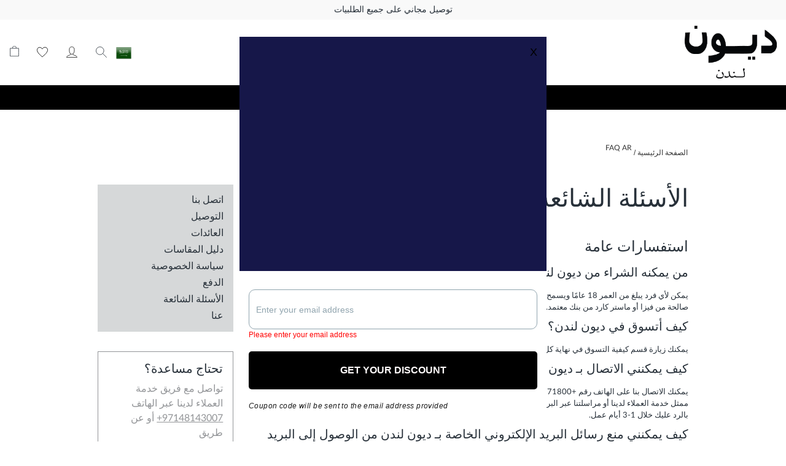

--- FILE ---
content_type: text/html; charset=UTF-8
request_url: https://ar-sa.dunelondon.com/faq
body_size: 44138
content:
<!doctype html>
<html lang="ar-sa">
    <head >
        <script>
    var LOCALE = 'ar\u002DSA';
    var BASE_URL = 'https\u003A\u002F\u002Far\u002Dsa.dunelondon.com\u002F';
    var require = {
        'baseUrl': 'https\u003A\u002F\u002Fd1q03ajwgi7cv2.cloudfront.net\u002Fstatic\u002Fversion1768290501\u002Ffrontend\u002FDunelondonNEW\u002FAr\u002Far_SA'
    };</script>        <meta charset="utf-8"/>
<meta name="title" content="الأسئلة الشائعة | الأسئلة المتكررة | ديون لندن السعودية"/>
<meta name="description" content="تفقدوا قائمة الأسئلة الشائعة لدينا، واحصلوا على الإجابات المفيدة على كل الأسئلة المتكررة الخاصة بنا من خلال ديون لندن السعودية. الدفع نقدًا أو ببطاقة الائتمان ✓"/>
<meta name="robots" content="INDEX,FOLLOW"/>
<meta name="viewport" content="width=device-width, initial-scale=1.0, maximum-scale=1.0, user-scalable=0"/>
<meta name="format-detection" content="telephone=no"/>
<title>الأسئلة الشائعة | الأسئلة المتكررة | ديون لندن السعودية</title>
<link  rel="stylesheet" type="text/css"  media="all" href="https://d1q03ajwgi7cv2.cloudfront.net/static/version1768290501/_cache/merged/ef009ec827d542cd8f94de89b6ad12d5.min.css" />
<link  rel="stylesheet" type="text/css"  media="screen and (min-width: 768px)" href="https://d1q03ajwgi7cv2.cloudfront.net/static/version1768290501/frontend/DunelondonNEW/Ar/ar_SA/css/styles-l.min.css" />
<link  rel="stylesheet" type="text/css"  media="print" href="https://d1q03ajwgi7cv2.cloudfront.net/static/version1768290501/frontend/DunelondonNEW/Ar/ar_SA/css/print.min.css" />
<link  rel="stylesheet" type="text/css"  media="all" href="https://d1q03ajwgi7cv2.cloudfront.net/static/version1768290501/frontend/DunelondonNEW/Ar/ar_SA/Ambab_ClubApparel/css/clubapparel.min.css" />
<script  type="text/javascript"  src="https://d1q03ajwgi7cv2.cloudfront.net/static/version1768290501/frontend/DunelondonNEW/Ar/ar_SA/requirejs/require.min.js"></script>
<script  type="text/javascript"  src="https://d1q03ajwgi7cv2.cloudfront.net/static/version1768290501/frontend/DunelondonNEW/Ar/ar_SA/requirejs-min-resolver.min.js"></script>
<script  type="text/javascript"  src="https://d1q03ajwgi7cv2.cloudfront.net/static/version1768290501/frontend/DunelondonNEW/Ar/ar_SA/mage/requirejs/mixins.min.js"></script>
<script  type="text/javascript"  src="https://d1q03ajwgi7cv2.cloudfront.net/static/version1768290501/frontend/DunelondonNEW/Ar/ar_SA/requirejs-config.min.js"></script>
<script  type="text/javascript"  src="https://d1q03ajwgi7cv2.cloudfront.net/static/version1768290501/frontend/DunelondonNEW/Ar/ar_SA/js/modals.min.js"></script>
<script  type="text/javascript"  src="https://d1q03ajwgi7cv2.cloudfront.net/static/version1768290501/frontend/DunelondonNEW/Ar/ar_SA/js/console-add-to-cart.min.js"></script>
<script  type="text/javascript"  src="https://d1q03ajwgi7cv2.cloudfront.net/static/version1768290501/frontend/DunelondonNEW/Ar/ar_SA/Apparel_CustomScrollBar/js/scroll.min.js"></script>
<script  type="text/javascript"  src="https://d1q03ajwgi7cv2.cloudfront.net/static/version1768290501/frontend/DunelondonNEW/Ar/ar_SA/js/custom.min.js"></script>
<script  type="text/javascript"  src="https://d1q03ajwgi7cv2.cloudfront.net/static/version1768290501/frontend/DunelondonNEW/Ar/ar_SA/js/common.min.js"></script>
<link  rel="icon" type="image/x-icon" href="https://d1q03ajwgi7cv2.cloudfront.net/media/favicon/stores/28/favicon.ico" />
<link  rel="shortcut icon" type="image/x-icon" href="https://d1q03ajwgi7cv2.cloudfront.net/media/favicon/stores/28/favicon.ico" />
<style>
    html[lang="ar"] .catalog-category-view .exclusive-label{
        left: auto;
        right: 0;
    }
:root body.checkout-index-index .loading-mask {
    display: none !important;
}
</style>

<!-- Google Verification Code -->
<meta name="google-site-verification" content="OH49s2mEijTW3YBOwuExCzJ2HIGaiE4ToVqlDl4x88Q" />

<!-- Facebook Verification Code-->
<meta name="facebook-domain-verification" content="20vsvnhe2ryxbmhks35zauuonwbngj" />

<!-- Meta Pixel Code -->
<script>
  !function(f,b,e,v,n,t,s)
  {if(f.fbq)return;n=f.fbq=function(){n.callMethod?
  n.callMethod.apply(n,arguments):n.queue.push(arguments)};
  if(!f._fbq)f._fbq=n;n.push=n;n.loaded=!0;n.version='2.0';
  n.queue=[];t=b.createElement(e);t.async=!0;
  t.src=v;s=b.getElementsByTagName(e)[0];
  s.parentNode.insertBefore(t,s)}(window, document,'script',
  'https://connect.facebook.net/en_US/fbevents.js');
  fbq('init', '4834182426691020');
  fbq('track', 'PageView');
</script>
<noscript><img height="1" width="1" style="display:none"
  src="https://www.facebook.com/tr?id=4834182426691020&ev=PageView&noscript=1"
/></noscript>
<!-- End Meta Pixel Code -->

<!-- Schema Markup KSA AR Starts -->
<script type="application/ld+json">
{
  "@context": "https://schema.org",
  "@type": "Organization",
  "name": "Dune London SA",
  "url": "https://ar-sa.dunelondon.com/",
  "logo": "https://d1q03ajwgi7cv2.cloudfront.net/media/logo/stores/23/Dune-30-Yrs.svg",
  "contactPoint": {
    "@type": "ContactPoint",
    "telephone": "+97148142666",
    "contactType": "customer service",
    "areaServed": "SA",
    "availableLanguage": "Arabic"
  },
  "sameAs": [
    "www.facebook.com/DuneLondonM",
    "https://www.instagram.com/dune_london_me"
  ]
}
</script>
<!-- Schema Markup KSA AR Ends -->

<script src='//cdnt.netcoresmartech.com/smartechclient.js'></script>
<script>
smartech('create', 'ADGMOT35CHFLVDHBJNIG50K968UIG49MNNFMQ5GT6LC0NTGDR48G' );
smartech('register', '774afe50dc74a5f0de966dc4fa20cefb');
smartech('identify', '');
</script>
            <script type="text/x-magento-init">
        {
            "*": {
                "Magento_PageCache/js/form-key-provider": {
                    "isPaginationCacheEnabled":
                        0                }
            }
        }
    </script>

    <link rel="alternate" hreflang="ar-sa" href="https://ar-sa.dunelondon.com/faq" />
    <link rel="alternate" hreflang="en-ae" href="https://en.dunelondon.ae/faq" />
    <link rel="alternate" hreflang="ar-ae" href="https://ar.dunelondon.ae/faq" />
    <link rel="alternate" hreflang="en-bh" href="https://en-bh.dunelondon.com/faq" />
    <link rel="alternate" hreflang="ar-bh" href="https://ar-bh.dunelondon.com/faq" />
    <link rel="alternate" hreflang="en-sa" href="https://en-sa.dunelondon.com/faq" />
    <link rel="alternate" hreflang="en-kw" href="https://en-kw.dunelondon.com/faq" />
    <link rel="alternate" hreflang="ar-kw" href="https://ar-kw.dunelondon.com/faq" />
    <link rel="alternate" hreflang="en-om" href="https://en-om.dunelondon.com/faq" />
    <link rel="alternate" hreflang="ar-om" href="https://ar-om.dunelondon.com/faq" />
    <link rel="alternate" hreflang="en-qa" href="https://en-qa.dunelondon.com/faq" />
    <link rel="alternate" hreflang="ar-qa" href="https://ar-qa.dunelondon.com/faq" />
    
<!-- BLOCK magepal_gtm_datalayer -->
<script type="text/javascript">
window.dataLayer = window.dataLayer || [];
dataLayer.push({"pageType":"cms_page_view","list":"other","customer":{"isLoggedIn":false},"cart":{"hasItems":false},"ecommerce":{"currencyCode":"SAR"}});

</script>
<!-- /BLOCK magepal_gtm_datalayer --><!-- End Google Tag Manager by MagePal -->

<!-- view bag event -->

<!-- view bag event -->

<script type="text/javascript" nonce="eW1waDZ2ZHhhNHp3NzljNmN0MGpvYjNpbnFmcjl5ZnA=">

    require(["jquery","mage/mage"], function ($) {

    jQuery(document).ready(function() {

        $(document).on("click",".logout",function(){
                console.log('logout clicked');
                dataLayer.push({
                'event': 'logout'
                });         
        });        

    });
    });

</script>

<script type="text/x-magento-init" nonce="eW1waDZ2ZHhhNHp3NzljNmN0MGpvYjNpbnFmcjl5ZnA=">
{
    "*": {
        "customGtmPixel": {}
    }
}
</script>



<!-- common/generic events -->
<script type="text/javascript" nonce="eW1waDZ2ZHhhNHp3NzljNmN0MGpvYjNpbnFmcjl5ZnA=">
window.dataLayer = window.dataLayer || [];
if(typeof dataLayer !== "undefined"){
    window.dataLayer.push({
        pageType: 'cms_page_view',
        pageCategory: '', 
        storeLanguage: 'ar',
        storeCurrency: 'SAR', 
        storeCountry: 'KSA',
        storeID: '28',
        subscribedUser: 'N',
        userId: '',
        userType: 'Anonymous',
        loggedInStatus: 'No',
        hashedEmail: ''
    });
    
}
</script>

<script>
    require(['jquery', 'mage/translate', 'mage/url'], function ($, $t, url) {
    $(document).ready(function () {
                

        // Output the array to the console for debugging
        $('#newsletter-validate-detail').on('submit', function (e) {
            e.preventDefault();
            var email = $('#newsletter').val();
            var category = $('input[name="category"]:checked').val();
            var isSubscribed = $('#is_subscribed').prop('checked');

            if (isSubscribed) {
                window.dataLayer = window.dataLayer || [];
                window.dataLayer.push({
                    event: 'newsletter_subscribe',
                    email: email,
                    category: category,
                    subscribed: isSubscribed
                });
            }
        });
        $(document).on("click", ".add-to-wishlist", function () {
            const $btn = $(this);
            const productId = $btn.data("product-id");
            if (!$btn.hasClass("heart-filled")) {
                triggerAddToWishlist(productId);
             }  
        
        });


        function triggerAddToWishlist(productId) {
            $.ajax({
                url: url.build('/magepalgtm/ajax/datalayer'),
                type: 'POST',
                data: {
                    event: 'addToWishlist',
                    product: productId
                },
                dataType: 'json',
                success: function (response) {
                    if (!response.errors) {
                        dataLayer.push({ ecommerce: null });
                        dataLayer.push({
                            event: 'add_to_wishlist',
                            ecommerce: {
                                currency: 'SAR',
                                items: [response.data],
                                value: response.data.discount_price
                                
                            }
                        });
                    }
                    }
                });
         }
         
        //login
        
         //login
        
         $(document).on("click", "input[type='radio'].in-stock", function () {
            const $btn = $(this);   
            const $parentContainer = $btn.closest('.product-size-list');
            const productId = $parentContainer.attr("size-cart-objectid");
            const p_attribute_id = $btn.attr("data-attribute_id");
            const p_option_id = $btn.attr("data-option_id"); 

            window.dataLayer = window.dataLayer || [];

               $.ajax({
                url: url.build('/magepalgtm/ajax/datalayer'),
                type: 'POST',
                data: {
                    event: 'select_size',
                    product: productId,
                    attribute_id: p_attribute_id,
                    option_id:  p_option_id
                },
                dataType: 'json',
                success: function (response) {
                    if (!response.errors) {
                        dataLayer.push({ ecommerce: null });
                        dataLayer.push({
                            event: 'select_size',
                            ecommerce: {
                                currency: 'SAR',
                                items: [response.data],
                                value: response.data.price
                            }
                        });
                    }
                    }
                });
        });
        
    });
});

</script>    
<!-- Google Tag Manager by MagePal -->
<script>(function(w,d,s,l,i){w[l]=w[l]||[];w[l].push({'gtm.start':
new Date().getTime(),event:'gtm.js'});var f=d.getElementsByTagName(s)[0],
j=d.createElement(s),dl=l!='dataLayer'?'&l='+l:'';j.async=true;j.src=
'//www.googletagmanager.com/gtm.js?id='+i+dl;f.parentNode.insertBefore(j,f);
})(window,document,'script','dataLayer','GTM-WD6NS88');</script>
<!-- End Google Tag Manager by MagePal -->



<script type="application/ld+json">
[{
    "@context": "https://schema.org/",
    "@type": "WebPage",
    "publisher": {
        "@type": "Organization",
        "name": "Arabic",
        "url": "https://ar-sa.dunelondon.com/",
        "logo": {
            "@type": "ImageObject",
            "url": "https://d1q03ajwgi7cv2.cloudfront.net/static/version1768290501/frontend/DunelondonNEW/Ar/ar_SA/images/logo.svg"
        }
    }
                    
            ,"name": "FAQ AR",
"mainContentOfPage": {
    "text": "                الأسئلة الشائعة  تفقد الأسئلة المتكررة                استفسارات عامة      من يمكنه الشراء من ديون لندن؟      يمكن لأي فرد يبلغ من العمر 18 عامًا ويسمح له قانونًيا بالتسوق في السعودية أن يتسوق من ديون لندن ويجب أن يمتلك بطاقة ائتمان صالحة من فيزا أو ماستر كارد من بنك معتمد.            كيف أتسوق في ديون لندن؟      يمكنك زيارة قسم كيفية التسوق في نهاية كل صفحة.            كيف يمكنني الاتصال بـ ديون لندن؟      يمكنك الاتصال بنا على الهاتف رقم +971800 3852 633 بين الساعة 9:00 صباحًا وحتى 9:00 مساءً (بالتوقيت الشرقي) والتحدث إلى ممثل خدمة العملاء لدينا أو مراسلتنا عبر البريد الإلكتروني على support@dunelondon.ae لأي استفسارات لديك حول ديون لندن وسنقوم بالرد عليك خلال 1-3 أيام عمل.            كيف يمكنني منع رسائل البريد الإلكتروني الخاصة بـ ديون لندن من الوصول إلى البريد العشوائي الخاص بي؟      نحن نحرص على عدم إرسال بريد عشوائي إلى بريد عملائنا الكرام. ومع ذلك، قد تصل رسائل البريد الإلكتروني الخاصة بنا في بعض الأحيان إلى البريد العشوائي، لذلك ستحتاج إلى إضافة البريد الإلكتروني الخاص ب ديون لندن (support@dunelondon.ae) إلى قائمة المرسلين الموثوق بهم.            كيف يمكنني إلغاء الاشتراك في القائمة البريدية؟      لإلغاء الاشتراك، يرجى تسجيل الدخول إلى حسابك على موقعنا واتباع الخطوات التالية:            1- اضغط على زر &quot;حسابي&quot; في أسفل الموقع           2- اضغط على &quot;اشتراك&quot;          3- قم بإلغاء تحديد مربع &quot;اشترك في القائمة البريدية&quot; واضغط &quot;حفظ&quot;          4- إذا كنت ترغب في الاشتراك في الرسائل الإخبارية مرة أخرى في أي وقت، فما عليك سوى الانتقال إلى هذا القسم، وتحديد المربع واضغط &quot;حفظ&quot;.                  طرق الدفع      كيف يمكنني الدفع؟      يمكنك الدفع عن طريق جميع بطاقات الائتمان (فيزا / ماستركارد) أو الدفع نقدًا عند الاستلام أو من خلال Tabby و Apple Pay            هل يمكنني الدفع من خلال شيك / كمبيالة تحت الطلب؟      لا نقبل حاليًا الدفع من خلال شيك / كمبيالة تحت الطلب.            هل يمكنني شراء بطاقة هدايا ديون لندن أونلاين؟      نعم، يمكنك شراء بطاقة هدايا أونلاين، والتي يمكن استردادها من موقع ديون لندن فقط وليس من المتجر، وبمجرد طلب بطاقات الهدايا لن يتم إلغاؤها أو إعادتها.            كيف يمكنني إيقاف الدفع في حالة استخدام بطاقتي بطريقة احتيالية؟      يمكنك إبلاغ البنك الخاص بك بالحادثة لحل هذه المشكلة.            ماذا أفعل إذا تم اختراق بطاقتي الائتمانية؟      يرجى الرجوع إلى سياسة الخصوصية الخاصة بنا، والتي تشير إلى أننا لا نجمع أو نتلقى معلومات بطاقتك الائتمانية، وأن أموالك يتم جمعها مباشرة من البنك. إذا كنت تعتقد أن بطاقتك الائتمانية قد تم اختراقها، فقم بإبلاغ البنك الذي أصدر بطاقتك بذلك على الفور.            هل يمكنني الدفع في المتجر مقابل منتج تم شراؤه أونلاين؟      لا، نحن لا نقدم هذه الخدمة حاليًا.            البضاعة      هل هناك فرق بين البضائع المباعة في موقع ديون لندن الالكتروني وفي متاجر ديون لندن؟      يقدم ديون لندن نفس جودة البضائع والأسعار التي تباع في المتاجر وعبر الانترنت.            في ماذا نستخدم المعلومات الخاصة بك؟      نقوم بجمع معلومات منك عندما تقوم بالتسجيل على موقعنا. عند الطلب أو التسجيل على موقعنا، قد يُطلب منك إدخال اسمك أو عنوان بريدك الإلكتروني ولكن يمكنك أيضا زيارة موقعنا بدون تسجيل.            كيف اعرف مقاسي؟ هل يوجد أي دليل مقاسات؟      نحن نقدم دليل مقاسات للرجال والنساء على موقع ديون لندن أونلاين. انتقل إلى قسم دليل المقاسات واعرف المقاس المثالي لك.            إلغاء\إرجاع\استرداد نقود      ماذا يحدث عندما ينفد منتج من المخزن؟      - إذا نفد منتج ما عند إضافته إلى حقيبة التسوق الخاصة بك، فسيتم إبلاغك على الفور ولن تتم إضافته إلى حقيبة التسوق.          - إذا نفذ المنتج بعد إضافته إلى حقيبة التسوق الخاصة بك ولكن قبل اكتمال عملية الشراء، فسيتم إبلاغك في وقت اكتمال عملية الشراء. تحتاج بعد ذلك إلى إزالته من حقيبتك قبل متابعة عملية الشراء.          - إذا نفد منتج من المخزن بعد تقديم الطلب وتلقي تأكيد الطلب، سنبذل قصارى جهدنا لتلبية الطلب عن طريق توفير هذا المنتج. ولكن إذا لم نتمكن من توفيره لك، أو إذا كان الشحن سيستغرق أكثر من 9 أيام، سنبلغك بالتأخير ونقوم بإلغاء الطلب وسنرد أي رسوم تم فرضها على بطاقة الائتمان الخاصة بك.            هل هناك حد أقصى لعدد المنتجات التي يمكنني طلبها؟      لا، ولكن عندما تكون كميات الطلب كبيرة، قد نتواصل معك للتأكيد لضمان صحة الطلب، وللتأكيد على أنك طلبت بالفعل هذه المنتجات.            كيف يمكنني إلغاء الطلب؟      يمكنك إلغاء الطلب كليًا أو جزئيًا قبل شحنه. لمعرفة إذا كان قد تم شحن طلبك أم لا، اضغط على &quot;تتبع الطلب&quot; في أسفل الصفحة، ثم انتقل إلى الطلب الذي تريد تتبعه، والذي سيشير إلى حالة الشحن لكل سلعة في طلبك.            ما هي سياسة الإرجاع / الاستبدال الخاصة بـ ديون لندن؟      نقدم إمكانية استرداد واستبدال لمدة 14 يومًا على معظم المنتجات المباعة في ديون لندن. يرجى الذهاب إلى سياسة الإرجاع لدينا لمزيد من التفاصيل.            في حال غيرت رأيي بشأن لون أو مقاس منتج، هل يمكنني استبداله؟      نعم ، بالنسبة لمعظم المنتجات، يمكنك استبدال المنتجات التي لم تستخدمها ولكن لا يمكنك إستبدال بعض المنتجات لأسباب تتعلق بالنظافة. للحصول على تفاصيل حول المنتجات التي لا يمكن استبدالها أو إرجاعها، يرجى الرجوع إلى سياسة الإرجاع الخاصة بنا.            كيف يمكنني إرجاع منتج؟      يمكنك إرجاع منتج بالطرق التالية:         1. معظم المنتجات قابلة للإرجاع في متاجرنا وللتحقق من السلع التي لا يمكن إرجاعها في متاجرنا، يرجى الاتصال بخدمة العملاء على الرقم +971 800 3852 633.          2. يمكنك زيارة أقرب متجر ديون لندن في السعودية، وإعادة البضائع التي لم تقم باستخدامها مع فاتورة البيع الأصلية.          3. يمكنك الاتصال بخدمة عملاء ديون لندن على +971800 3852 633 و تقديم طلب إرجاع أو استبدال. سنقوم بترتيب استلام البضائع من عنوان التسليم عبر البريد السريع وإعادتها إلينا. يجب تسليم المنتجات إلى موظف الشحن في عبوتها الأصلية مع الفاتورة. من المحتمل أن تفشل عملية الإرجاع أو الإستبدال. لمزيد من التفاصيل، يرجى الرجوع إلى سياسة الإرجاع الخاصة بنا.            هل يمكنني إرجاع أو استبدال منتج عن طريق البريد أو مندوب الشحن؟      نعم، ستحتاج إلى الاتصال بممثل خدمة العملاء لدينا وتسجيل طلبك. بعد أن نتلقى طلبك، سنتواصل معك ونوضح لك عملية إعادة المنتج عبر البريد السريع، لمزيد من التفاصيل، يرجى الرجوع إلى سياسة الإرجاع الخاصة بنا.            كيف يمكنني إرجاع / استبدال منتج إذا لم يوجد متجر ديون لندن في مدينتي؟      يمكنك الاتصال بخدمة عملاء ديون لندن، وتقديم طلب الإرجاع أو الاستبدال. سنعمل على جمع البضائع من عنوان التسليم عبر البريد السريع وإعادتها إلينا. يجب تسليم المنتجات إلى موظف الشحن في عبوتها الأصلية مع الفاتورة. ومن المحتمل أن تفشل عملية الإرجاع أو الإستبدال. لمزيد من التفاصيل، يرجى الرجوع إلى سياسة الإرجاع الخاصة بنا.            كيف يمكنني استرداد قيمة المنتج الذي قمت بإرجاعه أو إلغائه؟      سوف تتلقى أموالك بنفس الطريقة التي دفعت بها ثمن المنتج. ولكن بالنسبة لطلبات الاسترجاع، سنقوم بإرسال قسيمة بالمبلغ المسترد والتي يمكنك التسوق بها في أي فرع من فروع ديون لندن.            هل يمكنني الحصول على ضمان للمنتج الذي قمت بشرائه؟      إذا كان هناك ضمان على المنتج، سيتم ذكر ذلك في تفاصيل المنتج.            الشحن      أين يقوم ديون لندن بالتوصيل؟      نقوم حاليًا بالتوصيل إلى المدن الرئيسية في السعودية.            ما هي سياسة الشحن الخاصة بكم؟      يرجى الرجوع إلى قسم الشحن لدينا للحصول على التفاصيل.            هل هناك أي أماكن / منتجات قد تستغرق وقتًا أطول في الشحن؟      الوقت المتوقع الذي يستغرقه توصيل الشحنة مذكور في صفحة تفاصيل المنتج. عادةً ما يتم الانتهاء من جميع عمليات التسليم في السعودية خلال يوم إلى يومين. بمجرد استلامنا لطلبك، فإننا نبذل جميع المحاولات لتوصيل الطلب في غضون الوقت المحدد، ومع ذلك، قد يستغرق الأمر وقتًا أطول من المتوقع في بعض المناطق البعيدة.            ماذا يحدث في حالة عدم تواجدي عند توصيل الطلب؟      سوف تأتي شركة الشحن الخاصة بنا مرة أخرى إلى عنوانك، ولكن إذا لم نستطع الوصول إليك، سنقوم بإلغاء الطلب.            ماذا لو تم شحن جزء واحد فقط من طلبي؟      في بعض الحالات، قد لا تكون كل المنتجات جاهزة للشحن، ولذلك قد نقوم بشحن جزء من الطلب الذي يكون جاهزًا للشحن. وسيتم شحن المنتجات المتبقية بمجرد توفرها، ولكن في موعد لا يتجاوز 9 أيام من طلبك. إذا لم نتمكن من شحن المنتجات خلال 9 أيام من طلبك، فسنقوم بإلغاء المنتجات غير المشحونة وسنبلغك بذلك. لمزيد من التفاصيل يمكنك التحقق من حالة الطلب في قسم حسابي.            ماذا أفعل إذا تم شحن طلبي ووجدته تالفًا؟      إذا وجدت أن الطلب تالف قبل إستلام الشحنة، فيرجى رفض إستلام الطلب وإبلاغنا على الفور. بمجرد إستلام الطلب وإدراك أن الطلب تالف، فلا تتردد في الاتصال بنا خلال 14 يومًا من استلام الطلب. لمزيد من التفاصيل يرجى الرجوع إلى سياسة الإرجاع لدينا.            هل يمكنني تغيير عنوان الشحن لطلبي؟      يمكنك تغيير عنوان الشحن قبل شحن طلبك عن طريق الاتصال بخدمة العملاء على +971800 3856333 من 9:00 صباحًا إلى 9:00 مساءً (بالتوقيت الشرقي) طوال الأسبوع.            هل يمكنك تعليق طلبي في حالة عدم تواجدي؟      يمكنك الاتصال بنا على خدمة العملاء لإبلاغنا بهذا الموقف، وسنحاول تلبية تعليماتك. ولكن، لا يمكننا تعليق طلبك لأكثر من 9 أيام من تاريخ الطلب.            ما هي رسوم الشحن وهل يوجد أي رسوم توصيل إضافية؟       تعتمد رسوم الشحن لدينا على عوامل مثل عدد المنتجات المطلوبة، نوع البضائع المطلوبة ومكان التسليم. إذا كنت تريد المزيد من المعلومات، يمكنك الإطلاع على سياسة التوصيل الخاصة بنا مع العلم أننا لا نفرض رسومًا إضافية على التوصيل، لذلك لا تحتاج إلى تسديد أي نقود إضافية إلى موظف الشحن.            هل سعر المنتج المطلوب يشمل مصاريف الشحن؟      ستتم إضافة رسوم الشحن وضريبة الخدمة إلى مبلغ طلبك في صفحة الدفع بعد إدخال عنوان الشحن الخاص بالمستلم.            كيف يمكنني تتبع الطلب؟      يمكنك التحقق من خلال &quot;تتبع طلبي&quot; على موقع ديون لندن في قسم &quot;حسابي&quot;.            هل هناك رسوم إضافية لإرجاع المنتج؟      إذا لم تكن راضيًا عن شراء أي منتج لأي سبب من الأسباب وترغب في إرجاعه من خلال الشحن المنزلي، فلا يجب عليك دفع أي رسوم لإعادة المنتج.            ماذا أفعل إذا حصلت على منتج مختلف عما طلبته؟      نحن نعتني دائما بطلبك ونادرًا ما تختلط الطلبات. ولكن إذا حدث ذلك، يمكنك الاتصال بنا خلال 24 ساعة من استلام الطلب.            الخصوصية \ الأمان      ما هي سياسة الخصوصية الخاصة بكم؟      تأكد من أننا لا نقوم بتخزين بيانات بطاقتك. عند إدخال بيانات البطاقة، يتم إعادة توجيهك إلى صفحة الدفع للبنك الخاص بك. يقوم البنك بقبول أو رفض عملية الشراء، بناءً على قيامنا بمعالجة الطلب أو رفضه. لا نتلقى أو نخزن بيانات بطاقتك في أي وقت. يرجى الرجوع إلى التسوق الآمن لمزيد من التفاصيل.            هل المعلومات التي أدخلها مشفرة؟      نعم، نقوم بتشفير جميع بطاقات الائتمان أو بيانات الدفع باستخدام برامج تشفير 128 بت.            التسجيل      هل التسجيل في الموقع إجباري؟      لا، ليس إجباري التسجيل للتسوق في ديون لندن. ولكن عند القيام بعملية شراء، سيُطلب منك التسجيل.            هل معلوماتي الشخصية مؤمنة؟      يمكنك التحقق من التزام سياسة الخصوصية الخاصة بنا بالتسوق الآمن.            كيف نحمي معلوماتك؟      نقوم بتنفيذ مجموعة متنوعة من الإجراءات الأمنية للحفاظ على سلامة معلوماتك الشخصية.            هل هناك أي رسوم للتسجيل في الموقع؟      نحن نوفر لعملائنا التسجيل المجاني على موقع ديون لندن.            متى تنتهي صلاحية تسجيلي؟      لا تنتهي صلاحية التسجيلات. إذا كان حسابك غير نشط لفترة طويلة من الوقت، سنقوم بتعليقه أو إلغاء تنشيطه، وفي هذه الحالة، يمكنك الاتصال بممثل خدمة العملاء على الهاتف فور ما تحتاج لتنشيط الحساب مرة أخرى. سنعيد تنشيط حسابك بعد التحقق من تأكيد هويتك.            ما هي فائدة التسجيل؟       إذا كنت عضو مسجل، ستحصل على المزايا التالية:            1. اتمام الطلبات وتسجيل الدخول وتقديم طلبات بطريقة أسرع.          2. الرجوع إلى الطلبات القديمة ومراجعة تفاصيل طلبك.          3. يمكنك إنشاء وحفظ عناوين خاصة بك، وعائلتك وأصدقائك لإجراء عملية شراء أسرع.            ماذا يحدث إذا نسيت كلمة المرور الخاصة بي؟      يمكننا استرداد كلمة المرور الخاصة بك عندما تذهب إلى &quot;صفحة نسيت كلمة المرور&quot;، وإدخال البريد الإلكتروني المسجل لدينا. سنقوم بإرسال رسالة إلى البريد الإلكتروني الخاص بك لإنشاء كلمة مرور جديدة.            إذا كنت أرغب في تعديل معلوماتي الشخصية، فهل يمكنني القيام بذلك؟      نعم، من الممكن تغيير معلوماتك في قسم &quot;حسابي&quot; حيث يمكنك تغيير الاسم، النوع، تاريخ الميلاد ورقم الهاتف.            ماذا أفعل إذا نسيت ايميل تسجيل الدخول الخاص بي؟      يمكنك مراسلتنا على support@dunelondon.ae  وكتابة التفاصيل التالية: تاريخ الميلاد، الاسم الأول، اسم العائلة، العنوان، ورقم الطلب السابق إن وجد.      {    &quot;@context&quot;: &quot;https://schema.org&quot;,    &quot;@type&quot;: &quot;FAQPage&quot;,    &quot;mainEntity&quot;: [{      &quot;@type&quot;: &quot;Question&quot;,      &quot;name&quot;: &quot;من يمكنه الشراء من ديون لندن؟&quot;,      &quot;acceptedAnswer&quot;: {        &quot;@type&quot;: &quot;Answer&quot;,        &quot;text&quot;: &quot;يمكن لأي فرد يبلغ من العمر 18 عامًا ويسمح له قانونًيا بالتسوق في السعودية أن يتسوق من ديون لندن ويجب أن يمتلك بطاقة ائتمان صالحة من فيزا أو ماستر كارد من بنك معتمد.&quot;      }    },{      &quot;@type&quot;: &quot;Question&quot;,      &quot;name&quot;: &quot;كيف أتسوق في ديون لندن؟&quot;,      &quot;acceptedAnswer&quot;: {        &quot;@type&quot;: &quot;Answer&quot;,        &quot;text&quot;: &quot;يمكنك زيارة قسم كيفية التسوق في نهاية كل صفحة.&quot;      }    },{      &quot;@type&quot;: &quot;Question&quot;,      &quot;name&quot;: &quot;كيف يمكنني الاتصال بـ ديون لندن؟&quot;,      &quot;acceptedAnswer&quot;: {        &quot;@type&quot;: &quot;Answer&quot;,        &quot;text&quot;: &quot;يمكنك الاتصال بنا على الهاتف رقم +971800 3852 633 بين الساعة 9:00 صباحًا وحتى 9:00 مساءً (بالتوقيت الشرقي) والتحدث إلى ممثل خدمة العملاء لدينا أو مراسلتنا عبر البريد الإلكتروني على support@dunelondon.ae لأي استفسارات لديك حول ديون لندن وسنقوم بالرد عليك خلال 1-3 أيام عمل.&quot;      }    },{      &quot;@type&quot;: &quot;Question&quot;,      &quot;name&quot;: &quot;كيف يمكنني منع رسائل البريد الإلكتروني الخاصة بـ ديون لندن من الوصول إلى البريد العشوائي الخاص بي؟&quot;,      &quot;acceptedAnswer&quot;: {        &quot;@type&quot;: &quot;Answer&quot;,        &quot;text&quot;: &quot;نحن نحرص على عدم إرسال بريد عشوائي إلى بريد عملائنا الكرام. ومع ذلك، قد تصل رسائل البريد الإلكتروني الخاصة بنا في بعض الأحيان إلى البريد العشوائي، لذلك ستحتاج إلى إضافة البريد الإلكتروني الخاص ب ديون لندن (support@dunelondon.ae) إلى قائمة المرسلين الموثوق بهم.&quot;      }    },{      &quot;@type&quot;: &quot;Question&quot;,      &quot;name&quot;: &quot;كيف يمكنني إلغاء الاشتراك في القائمة البريدية؟&quot;,      &quot;acceptedAnswer&quot;: {        &quot;@type&quot;: &quot;Answer&quot;,        &quot;text&quot;: &quot;لإلغاء الاشتراك، يرجى تسجيل الدخول إلى حسابك على موقعنا واتباع الخطوات التالية:    1- اضغط على زر \&quot;حسابي\&quot; في أسفل الموقع  2- اضغط على \&quot;اشتراك\&quot;  3- قم بإلغاء تحديد مربع \&quot;اشترك في القائمة البريدية\&quot; واضغط \&quot;حفظ\&quot;  4- إذا كنت ترغب في الاشتراك في الرسائل الإخبارية مرة أخرى في أي وقت، فما عليك سوى الانتقال إلى هذا القسم، وتحديد المربع واضغط \&quot;حفظ\&quot;.&quot;      }    },{      &quot;@type&quot;: &quot;Question&quot;,      &quot;name&quot;: &quot;كيف يمكنني الدفع؟&quot;,      &quot;acceptedAnswer&quot;: {        &quot;@type&quot;: &quot;Answer&quot;,        &quot;text&quot;: &quot;يمكنك الدفع عن طريق جميع بطاقات الائتمان (فيزا / ماستركارد) أو الدفع نقدًا عند الاستلام أو من خلال Tabby و Apple Pay&quot;      }    },{      &quot;@type&quot;: &quot;Question&quot;,      &quot;name&quot;: &quot;هل يمكنني الدفع من خلال شيك / كمبيالة تحت الطلب؟&quot;,      &quot;acceptedAnswer&quot;: {        &quot;@type&quot;: &quot;Answer&quot;,        &quot;text&quot;: &quot;لا نقبل حاليًا الدفع من خلال شيك / كمبيالة تحت الطلب.&quot;      }    },{      &quot;@type&quot;: &quot;Question&quot;,      &quot;name&quot;: &quot;هل يمكنني شراء بطاقة هدايا ديون لندن أونلاين؟&quot;,      &quot;acceptedAnswer&quot;: {        &quot;@type&quot;: &quot;Answer&quot;,        &quot;text&quot;: &quot;نعم، يمكنك شراء بطاقة هدايا أونلاين، والتي يمكن استردادها من موقع ديون لندن فقط وليس من المتجر، وبمجرد طلب بطاقات الهدايا لن يتم إلغاؤها أو إعادتها.&quot;      }    },{      &quot;@type&quot;: &quot;Question&quot;,      &quot;name&quot;: &quot;كيف يمكنني إيقاف الدفع في حالة استخدام بطاقتي بطريقة احتيالية؟&quot;,      &quot;acceptedAnswer&quot;: {        &quot;@type&quot;: &quot;Answer&quot;,        &quot;text&quot;: &quot;يمكنك إبلاغ البنك الخاص بك بالحادثة لحل هذه المشكلة.&quot;      }    },{      &quot;@type&quot;: &quot;Question&quot;,      &quot;name&quot;: &quot;ماذا أفعل إذا تم اختراق بطاقتي الائتمانية؟&quot;,      &quot;acceptedAnswer&quot;: {        &quot;@type&quot;: &quot;Answer&quot;,        &quot;text&quot;: &quot;يرجى الرجوع إلى سياسة الخصوصية الخاصة بنا، والتي تشير إلى أننا لا نجمع أو نتلقى معلومات بطاقتك الائتمانية، وأن أموالك يتم جمعها مباشرة من البنك. إذا كنت تعتقد أن بطاقتك الائتمانية قد تم اختراقها، فقم بإبلاغ البنك الذي أصدر بطاقتك بذلك على الفور.&quot;      }    },{      &quot;@type&quot;: &quot;Question&quot;,      &quot;name&quot;: &quot;هل يمكنني الدفع في المتجر مقابل منتج تم شراؤه أونلاين؟&quot;,      &quot;acceptedAnswer&quot;: {        &quot;@type&quot;: &quot;Answer&quot;,        &quot;text&quot;: &quot;لا، نحن لا نقدم هذه الخدمة حاليًا.&quot;      }    },{      &quot;@type&quot;: &quot;Question&quot;,      &quot;name&quot;: &quot;هل هناك فرق بين البضائع المباعة في موقع ديون لندن الالكتروني وفي متاجر ديون لندن؟&quot;,      &quot;acceptedAnswer&quot;: {        &quot;@type&quot;: &quot;Answer&quot;,        &quot;text&quot;: &quot;يقدم ديون لندن نفس جودة البضائع والأسعار التي تباع في المتاجر وعبر الانترنت.&quot;      }    },{      &quot;@type&quot;: &quot;Question&quot;,      &quot;name&quot;: &quot;في ماذا نستخدم المعلومات الخاصة بك؟&quot;,      &quot;acceptedAnswer&quot;: {        &quot;@type&quot;: &quot;Answer&quot;,        &quot;text&quot;: &quot;نقوم بجمع معلومات منك عندما تقوم بالتسجيل على موقعنا. عند الطلب أو التسجيل على موقعنا، قد يُطلب منك إدخال اسمك أو عنوان بريدك الإلكتروني ولكن يمكنك أيضا زيارة موقعنا بدون تسجيل.&quot;      }    },{      &quot;@type&quot;: &quot;Question&quot;,      &quot;name&quot;: &quot;كيف اعرف مقاسي؟ هل يوجد أي دليل مقاسات؟&quot;,      &quot;acceptedAnswer&quot;: {        &quot;@type&quot;: &quot;Answer&quot;,        &quot;text&quot;: &quot;نحن نقدم دليل مقاسات للرجال والنساء على موقع ديون لندن أونلاين. انتقل إلى قسم دليل المقاسات واعرف المقاس المثالي لك.&quot;      }    },{      &quot;@type&quot;: &quot;Question&quot;,      &quot;name&quot;: &quot;ماذا يحدث عندما ينفد منتج من المخزن؟&quot;,      &quot;acceptedAnswer&quot;: {        &quot;@type&quot;: &quot;Answer&quot;,        &quot;text&quot;: &quot;- إذا نفد منتج ما عند إضافته إلى حقيبة التسوق الخاصة بك، فسيتم إبلاغك على الفور ولن تتم إضافته إلى حقيبة التسوق.  - إذا نفذ المنتج بعد إضافته إلى حقيبة التسوق الخاصة بك ولكن قبل اكتمال عملية الشراء، فسيتم إبلاغك في وقت اكتمال عملية الشراء. تحتاج بعد ذلك إلى إزالته من حقيبتك قبل متابعة عملية الشراء.  - إذا نفد منتج من المخزن بعد تقديم الطلب وتلقي تأكيد الطلب، سنبذل قصارى جهدنا لتلبية الطلب عن طريق توفير هذا المنتج. ولكن إذا لم نتمكن من توفيره لك، أو إذا كان الشحن سيستغرق أكثر من 9 أيام، سنبلغك بالتأخير ونقوم بإلغاء الطلب وسنرد أي رسوم تم فرضها على بطاقة الائتمان الخاصة بك.&quot;      }    },{      &quot;@type&quot;: &quot;Question&quot;,      &quot;name&quot;: &quot;هل هناك حد أقصى لعدد المنتجات التي يمكنني طلبها؟&quot;,      &quot;acceptedAnswer&quot;: {        &quot;@type&quot;: &quot;Answer&quot;,        &quot;text&quot;: &quot;لا، ولكن عندما تكون كميات الطلب كبيرة، قد نتواصل معك للتأكيد لضمان صحة الطلب، وللتأكيد على أنك طلبت بالفعل هذه المنتجات.&quot;      }    },{      &quot;@type&quot;: &quot;Question&quot;,      &quot;name&quot;: &quot;كيف يمكنني إلغاء الطلب؟&quot;,      &quot;acceptedAnswer&quot;: {        &quot;@type&quot;: &quot;Answer&quot;,        &quot;text&quot;: &quot;يمكنك إلغاء الطلب كليًا أو جزئيًا قبل شحنه. لمعرفة إذا كان قد تم شحن طلبك أم لا، اضغط على \&quot;تتبع الطلب\&quot; في أسفل الصفحة، ثم انتقل إلى الطلب الذي تريد تتبعه، والذي سيشير إلى حالة الشحن لكل سلعة في طلبك.&quot;      }    },{      &quot;@type&quot;: &quot;Question&quot;,      &quot;name&quot;: &quot;ما هي سياسة الإرجاع / الاستبدال الخاصة بـ ديون لندن؟&quot;,      &quot;acceptedAnswer&quot;: {        &quot;@type&quot;: &quot;Answer&quot;,        &quot;text&quot;: &quot;نقدم إمكانية استرداد واستبدال لمدة 14 يومًا على معظم المنتجات المباعة في ديون لندن. يرجى الذهاب إلى سياسة الإرجاع لدينا لمزيد من التفاصيل.&quot;      }    },{      &quot;@type&quot;: &quot;Question&quot;,      &quot;name&quot;: &quot;في حال غيرت رأيي بشأن لون أو مقاس منتج، هل يمكنني استبداله؟&quot;,      &quot;acceptedAnswer&quot;: {        &quot;@type&quot;: &quot;Answer&quot;,        &quot;text&quot;: &quot;نعم ، بالنسبة لمعظم المنتجات، يمكنك استبدال المنتجات التي لم تستخدمها ولكن لا يمكنك إستبدال بعض المنتجات لأسباب تتعلق بالنظافة. للحصول على تفاصيل حول المنتجات التي لا يمكن استبدالها أو إرجاعها، يرجى الرجوع إلى سياسة الإرجاع الخاصة بنا.&quot;      }    },{      &quot;@type&quot;: &quot;Question&quot;,      &quot;name&quot;: &quot;كيف يمكنني إرجاع منتج؟&quot;,      &quot;acceptedAnswer&quot;: {        &quot;@type&quot;: &quot;Answer&quot;,        &quot;text&quot;: &quot;يمكنك إرجاع منتج بالطرق التالية:    1. معظم المنتجات قابلة للإرجاع في متاجرنا وللتحقق من السلع التي لا يمكن إرجاعها في متاجرنا، يرجى الاتصال بخدمة العملاء على الرقم +971 800 3852 633.  2. يمكنك زيارة أقرب متجر ديون لندن في السعودية، وإعادة البضائع التي لم تقم باستخدامها مع فاتورة البيع الأصلية.  3. يمكنك الاتصال بخدمة عملاء ديون لندن على +971800 3852 633 و تقديم طلب إرجاع أو استبدال. سنقوم بترتيب استلام البضائع من عنوان التسليم عبر البريد السريع وإعادتها إلينا. يجب تسليم المنتجات إلى موظف الشحن في عبوتها الأصلية مع الفاتورة. من المحتمل أن تفشل عملية الإرجاع أو الإستبدال. لمزيد من التفاصيل، يرجى الرجوع إلى سياسة الإرجاع الخاصة بنا.&quot;      }    },{      &quot;@type&quot;: &quot;Question&quot;,      &quot;name&quot;: &quot;هل يمكنني إرجاع أو استبدال منتج عن طريق البريد أو مندوب الشحن؟&quot;,      &quot;acceptedAnswer&quot;: {        &quot;@type&quot;: &quot;Answer&quot;,        &quot;text&quot;: &quot;نعم، ستحتاج إلى الاتصال بممثل خدمة العملاء لدينا وتسجيل طلبك. بعد أن نتلقى طلبك، سنتواصل معك ونوضح لك عملية إعادة المنتج عبر البريد السريع، لمزيد من التفاصيل، يرجى الرجوع إلى سياسة الإرجاع الخاصة بنا.&quot;      }    },{      &quot;@type&quot;: &quot;Question&quot;,      &quot;name&quot;: &quot;كيف يمكنني إرجاع / استبدال منتج إذا لم يوجد متجر ديون لندن في مدينتي؟&quot;,      &quot;acceptedAnswer&quot;: {        &quot;@type&quot;: &quot;Answer&quot;,        &quot;text&quot;: &quot;يمكنك الاتصال بخدمة عملاء ديون لندن، وتقديم طلب الإرجاع أو الاستبدال. سنعمل على جمع البضائع من عنوان التسليم عبر البريد السريع وإعادتها إلينا. يجب تسليم المنتجات إلى موظف الشحن في عبوتها الأصلية مع الفاتورة. ومن المحتمل أن تفشل عملية الإرجاع أو الإستبدال. لمزيد من التفاصيل، يرجى الرجوع إلى سياسة الإرجاع الخاصة بنا.&quot;      }    },{      &quot;@type&quot;: &quot;Question&quot;,      &quot;name&quot;: &quot;كيف يمكنني استرداد قيمة المنتج الذي قمت بإرجاعه أو إلغائه؟&quot;,      &quot;acceptedAnswer&quot;: {        &quot;@type&quot;: &quot;Answer&quot;,        &quot;text&quot;: &quot;سوف تتلقى أموالك بنفس الطريقة التي دفعت بها ثمن المنتج. ولكن بالنسبة لطلبات الاسترجاع، سنقوم بإرسال قسيمة بالمبلغ المسترد والتي يمكنك التسوق بها في أي فرع من فروع ديون لندن.&quot;      }    },{      &quot;@type&quot;: &quot;Question&quot;,      &quot;name&quot;: &quot;هل يمكنني الحصول على ضمان للمنتج الذي قمت بشرائه؟&quot;,      &quot;acceptedAnswer&quot;: {        &quot;@type&quot;: &quot;Answer&quot;,        &quot;text&quot;: &quot;إذا كان هناك ضمان على المنتج، سيتم ذكر ذلك في تفاصيل المنتج.&quot;      }    },{      &quot;@type&quot;: &quot;Question&quot;,      &quot;name&quot;: &quot;أين يقوم ديون لندن بالتوصيل؟&quot;,      &quot;acceptedAnswer&quot;: {        &quot;@type&quot;: &quot;Answer&quot;,        &quot;text&quot;: &quot;نقوم حاليًا بالتوصيل إلى المدن الرئيسية في السعودية.&quot;      }    },{      &quot;@type&quot;: &quot;Question&quot;,      &quot;name&quot;: &quot;ما هي سياسة الشحن الخاصة بكم؟&quot;,      &quot;acceptedAnswer&quot;: {        &quot;@type&quot;: &quot;Answer&quot;,        &quot;text&quot;: &quot;يرجى الرجوع إلى قسم الشحن لدينا للحصول على التفاصيل.&quot;      }    },{      &quot;@type&quot;: &quot;Question&quot;,      &quot;name&quot;: &quot;هل هناك أي أماكن / منتجات قد تستغرق وقتًا أطول في الشحن؟&quot;,      &quot;acceptedAnswer&quot;: {        &quot;@type&quot;: &quot;Answer&quot;,        &quot;text&quot;: &quot;الوقت المتوقع الذي يستغرقه توصيل الشحنة مذكور في صفحة تفاصيل المنتج. عادةً ما يتم الانتهاء من جميع عمليات التسليم في السعودية خلال يوم إلى يومين. بمجرد استلامنا لطلبك، فإننا نبذل جميع المحاولات لتوصيل الطلب في غضون الوقت المحدد، ومع ذلك، قد يستغرق الأمر وقتًا أطول من المتوقع في بعض المناطق البعيدة.&quot;      }    },{      &quot;@type&quot;: &quot;Question&quot;,      &quot;name&quot;: &quot;ماذا يحدث في حالة عدم تواجدي عند توصيل الطلب؟&quot;,      &quot;acceptedAnswer&quot;: {        &quot;@type&quot;: &quot;Answer&quot;,        &quot;text&quot;: &quot;سوف تأتي شركة الشحن الخاصة بنا مرة أخرى إلى عنوانك، ولكن إذا لم نستطع الوصول إليك، سنقوم بإلغاء الطلب.&quot;      }    },{      &quot;@type&quot;: &quot;Question&quot;,      &quot;name&quot;: &quot;ماذا لو تم شحن جزء واحد فقط من طلبي؟&quot;,      &quot;acceptedAnswer&quot;: {        &quot;@type&quot;: &quot;Answer&quot;,        &quot;text&quot;: &quot;في بعض الحالات، قد لا تكون كل المنتجات جاهزة للشحن، ولذلك قد نقوم بشحن جزء من الطلب الذي يكون جاهزًا للشحن. وسيتم شحن المنتجات المتبقية بمجرد توفرها، ولكن في موعد لا يتجاوز 9 أيام من طلبك. إذا لم نتمكن من شحن المنتجات خلال 9 أيام من طلبك، فسنقوم بإلغاء المنتجات غير المشحونة وسنبلغك بذلك. لمزيد من التفاصيل يمكنك التحقق من حالة الطلب في قسم حسابي.&quot;      }    },{      &quot;@type&quot;: &quot;Question&quot;,      &quot;name&quot;: &quot;ماذا أفعل إذا تم شحن طلبي ووجدته تالفًا؟&quot;,      &quot;acceptedAnswer&quot;: {        &quot;@type&quot;: &quot;Answer&quot;,        &quot;text&quot;: &quot;إذا وجدت أن الطلب تالف قبل إستلام الشحنة، فيرجى رفض إستلام الطلب وإبلاغنا على الفور. بمجرد إستلام الطلب وإدراك أن الطلب تالف، فلا تتردد في الاتصال بنا خلال 14 يومًا من استلام الطلب. لمزيد من التفاصيل يرجى الرجوع إلى سياسة الإرجاع لدينا.&quot;      }    },{      &quot;@type&quot;: &quot;Question&quot;,      &quot;name&quot;: &quot;هل يمكنني تغيير عنوان الشحن لطلبي؟&quot;,      &quot;acceptedAnswer&quot;: {        &quot;@type&quot;: &quot;Answer&quot;,        &quot;text&quot;: &quot;يمكنك تغيير عنوان الشحن قبل شحن طلبك عن طريق الاتصال بخدمة العملاء على +971800 3856333 من 9:00 صباحًا إلى 9:00 مساءً (بالتوقيت الشرقي) طوال الأسبوع.&quot;      }    },{      &quot;@type&quot;: &quot;Question&quot;,      &quot;name&quot;: &quot;هل يمكنك تعليق طلبي في حالة عدم تواجدي؟&quot;,      &quot;acceptedAnswer&quot;: {        &quot;@type&quot;: &quot;Answer&quot;,        &quot;text&quot;: &quot;يمكنك الاتصال بنا على خدمة العملاء لإبلاغنا بهذا الموقف، وسنحاول تلبية تعليماتك. ولكن، لا يمكننا تعليق طلبك لأكثر من 9 أيام من تاريخ الطلب.&quot;      }    },{      &quot;@type&quot;: &quot;Question&quot;,      &quot;name&quot;: &quot;ما هي رسوم الشحن وهل يوجد أي رسوم توصيل إضافية؟&quot;,      &quot;acceptedAnswer&quot;: {        &quot;@type&quot;: &quot;Answer&quot;,        &quot;text&quot;: &quot;تعتمد رسوم الشحن لدينا على عوامل مثل عدد المنتجات المطلوبة، نوع البضائع المطلوبة ومكان التسليم. إذا كنت تريد المزيد من المعلومات، يمكنك الإطلاع على سياسة التوصيل الخاصة بنا مع العلم أننا لا نفرض رسومًا إضافية على التوصيل، لذلك لا تحتاج إلى تسديد أي نقود إضافية إلى موظف الشحن.&quot;      }    },{      &quot;@type&quot;: &quot;Question&quot;,      &quot;name&quot;: &quot;هل سعر المنتج المطلوب يشمل مصاريف الشحن؟&quot;,      &quot;acceptedAnswer&quot;: {        &quot;@type&quot;: &quot;Answer&quot;,        &quot;text&quot;: &quot;ستتم إضافة رسوم الشحن وضريبة الخدمة إلى مبلغ طلبك في صفحة الدفع بعد إدخال عنوان الشحن الخاص بالمستلم.&quot;      }    },{      &quot;@type&quot;: &quot;Question&quot;,      &quot;name&quot;: &quot;كيف يمكنني تتبع الطلب؟&quot;,      &quot;acceptedAnswer&quot;: {        &quot;@type&quot;: &quot;Answer&quot;,        &quot;text&quot;: &quot;يمكنك التحقق من خلال \&quot;تتبع طلبي\&quot; على موقع ديون لندن في قسم \&quot;حسابي\&quot;.&quot;      }    },{      &quot;@type&quot;: &quot;Question&quot;,      &quot;name&quot;: &quot;هل هناك رسوم إضافية لإرجاع المنتج؟&quot;,      &quot;acceptedAnswer&quot;: {        &quot;@type&quot;: &quot;Answer&quot;,        &quot;text&quot;: &quot;إذا لم تكن راضيًا عن شراء أي منتج لأي سبب من الأسباب وترغب في إرجاعه من خلال الشحن المنزلي، فلا يجب عليك دفع أي رسوم لإعادة المنتج.&quot;      }    },{      &quot;@type&quot;: &quot;Question&quot;,      &quot;name&quot;: &quot;ماذا أفعل إذا حصلت على منتج مختلف عما طلبته؟&quot;,      &quot;acceptedAnswer&quot;: {        &quot;@type&quot;: &quot;Answer&quot;,        &quot;text&quot;: &quot;نحن نعتني دائما بطلبك ونادرًا ما تختلط الطلبات. ولكن إذا حدث ذلك، يمكنك الاتصال بنا خلال 24 ساعة من استلام الطلب.&quot;      }    },{      &quot;@type&quot;: &quot;Question&quot;,      &quot;name&quot;: &quot;ما هي سياسة الخصوصية الخاصة بكم؟&quot;,      &quot;acceptedAnswer&quot;: {        &quot;@type&quot;: &quot;Answer&quot;,        &quot;text&quot;: &quot;تأكد من أننا لا نقوم بتخزين بيانات بطاقتك. عند إدخال بيانات البطاقة، يتم إعادة توجيهك إلى صفحة الدفع للبنك الخاص بك. يقوم البنك بقبول أو رفض عملية الشراء، بناءً على قيامنا بمعالجة الطلب أو رفضه. لا نتلقى أو نخزن بيانات بطاقتك في أي وقت. يرجى الرجوع إلى التسوق الآمن لمزيد من التفاصيل.&quot;      }    },{      &quot;@type&quot;: &quot;Question&quot;,      &quot;name&quot;: &quot;هل المعلومات التي أدخلها مشفرة؟&quot;,      &quot;acceptedAnswer&quot;: {        &quot;@type&quot;: &quot;Answer&quot;,        &quot;text&quot;: &quot;نعم، نقوم بتشفير جميع بطاقات الائتمان أو بيانات الدفع باستخدام برامج تشفير 128 بت.&quot;      }    },{      &quot;@type&quot;: &quot;Question&quot;,      &quot;name&quot;: &quot;هل التسجيل في الموقع إجباري؟&quot;,      &quot;acceptedAnswer&quot;: {        &quot;@type&quot;: &quot;Answer&quot;,        &quot;text&quot;: &quot;لا، ليس إجباري التسجيل للتسوق في ديون لندن. ولكن عند القيام بعملية شراء، سيُطلب منك التسجيل.&quot;      }    },{      &quot;@type&quot;: &quot;Question&quot;,      &quot;name&quot;: &quot;هل معلوماتي الشخصية مؤمنة؟&quot;,      &quot;acceptedAnswer&quot;: {        &quot;@type&quot;: &quot;Answer&quot;,        &quot;text&quot;: &quot;يمكنك التحقق من التزام سياسة الخصوصية الخاصة بنا بالتسوق الآمن.&quot;      }    },{      &quot;@type&quot;: &quot;Question&quot;,      &quot;name&quot;: &quot;كيف نحمي معلوماتك؟&quot;,      &quot;acceptedAnswer&quot;: {        &quot;@type&quot;: &quot;Answer&quot;,        &quot;text&quot;: &quot;نقوم بتنفيذ مجموعة متنوعة من الإجراءات الأمنية للحفاظ على سلامة معلوماتك الشخصية.&quot;      }    },{      &quot;@type&quot;: &quot;Question&quot;,      &quot;name&quot;: &quot;هل هناك أي رسوم للتسجيل في الموقع؟&quot;,      &quot;acceptedAnswer&quot;: {        &quot;@type&quot;: &quot;Answer&quot;,        &quot;text&quot;: &quot;نحن نوفر لعملائنا التسجيل المجاني على موقع ديون لندن.&quot;      }    },{      &quot;@type&quot;: &quot;Question&quot;,      &quot;name&quot;: &quot;متى تنتهي صلاحية تسجيلي؟&quot;,      &quot;acceptedAnswer&quot;: {        &quot;@type&quot;: &quot;Answer&quot;,        &quot;text&quot;: &quot;لا تنتهي صلاحية التسجيلات. إذا كان حسابك غير نشط لفترة طويلة من الوقت، سنقوم بتعليقه أو إلغاء تنشيطه، وفي هذه الحالة، يمكنك الاتصال بممثل خدمة العملاء على الهاتف فور ما تحتاج لتنشيط الحساب مرة أخرى. سنعيد تنشيط حسابك بعد التحقق من تأكيد هويتك.&quot;      }    },{      &quot;@type&quot;: &quot;Question&quot;,      &quot;name&quot;: &quot;ما هي فائدة التسجيل؟&quot;,      &quot;acceptedAnswer&quot;: {        &quot;@type&quot;: &quot;Answer&quot;,        &quot;text&quot;: &quot;إذا كنت عضو مسجل، ستحصل على المزايا التالية:    1. اتمام الطلبات وتسجيل الدخول وتقديم طلبات بطريقة أسرع.  2. الرجوع إلى الطلبات القديمة ومراجعة تفاصيل طلبك.  3. يمكنك إنشاء وحفظ عناوين خاصة بك، وعائلتك وأصدقائك لإجراء عملية شراء أسرع.&quot;      }    },{      &quot;@type&quot;: &quot;Question&quot;,      &quot;name&quot;: &quot;ماذا يحدث إذا نسيت كلمة المرور الخاصة بي؟&quot;,      &quot;acceptedAnswer&quot;: {        &quot;@type&quot;: &quot;Answer&quot;,        &quot;text&quot;: &quot;يمكننا استرداد كلمة المرور الخاصة بك عندما تذهب إلى \&quot;صفحة نسيت كلمة المرور\&quot;، وإدخال البريد الإلكتروني المسجل لدينا. سنقوم بإرسال رسالة إلى البريد الإلكتروني الخاص بك لإنشاء كلمة مرور جديدة.&quot;      }    },{      &quot;@type&quot;: &quot;Question&quot;,      &quot;name&quot;: &quot;إذا كنت أرغب في تعديل معلوماتي الشخصية، فهل يمكنني القيام بذلك؟&quot;,      &quot;acceptedAnswer&quot;: {        &quot;@type&quot;: &quot;Answer&quot;,        &quot;text&quot;: &quot;نعم، من الممكن تغيير معلوماتك في قسم \&quot;حسابي\&quot; حيث يمكنك تغيير الاسم، النوع، تاريخ الميلاد ورقم الهاتف.&quot;      }    },{      &quot;@type&quot;: &quot;Question&quot;,      &quot;name&quot;: &quot;ماذا أفعل إذا نسيت ايميل تسجيل الدخول الخاص بي؟&quot;,      &quot;acceptedAnswer&quot;: {        &quot;@type&quot;: &quot;Answer&quot;,        &quot;text&quot;: &quot;يمكنك مراسلتنا على support@dunelondon.ae  وكتابة التفاصيل التالية: تاريخ الميلاد، الاسم الأول، اسم العائلة، العنوان، ورقم الطلب السابق إن وجد.&quot;      }    }]  }  #html-body [data-pb-style=&quot;68C232A82C9FF&quot;]{justify-content: flex-start; display: flex; flex-direction: column; background-position: left top; background-size: cover; background-repeat: no-repeat; background-attachment: scroll; border-style: none; border-width: 1px; border-radius: 0px; margin: 0px 0px 10px; padding: 10px;}#html-body [data-pb-style=&quot;68C232A82CA11&quot;]{border-style: none; border-width: 1px; border-radius: 0px; margin: 0px; padding: 0px;}"
}
    ,"description": "تفقدوا قائمة الأسئلة الشائعة لدينا، واحصلوا على الإجابات المفيدة على كل الأسئلة المتكررة الخاصة بنا من خلال ديون لندن السعودية. الدفع نقدًا أو ببطاقة الائتمان ✓"
    }]
</script>
<meta name="twitter:title" content="FAQ AR" />
<meta name="twitter:description" content="الأسئلة الشائعة تفقد الأسئلة المتكررة استفسارات عامة من يمكنه الشراء من ديون لندن؟ يمكن لأي فرد يبلغ من الع ..." />
<meta name="twitter:url" content="https://ar-sa.dunelondon.com/faq" />
<meta name="twitter:card" content="summary" />
<meta property="og:title" content="FAQ AR" />
<meta property="og:description" content="الأسئلة الشائعة تفقد الأسئلة المتكررة استفسارات عامة من يمكنه الشراء من ديون لندن؟ يمكن لأي فرد يبلغ من الع ..." />
<meta property="og:url" content="https://ar-sa.dunelondon.com/faq" />

    <link rel="canonical" href="https://ar-sa.dunelondon.com/faq" />
    
    <script>window.algoliaConfig = {"instant":{"enabled":true,"selector":".columns","isAddToCartEnabled":true,"addToCartParams":{"action":"https:\/\/ar-sa.dunelondon.com\/checkout\/cart\/add\/","formKey":"rLMfAo6hZwhzuFOm","redirectUrlParam":"uenc"},"infiniteScrollEnabled":true,"urlTrackedParameters":["query","attribute:*","index"],"isSearchBoxEnabled":true,"isVisualMerchEnabled":false,"categorySeparator":" \/\/\/ ","categoryPageIdAttribute":"categoryPageId","isCategoryNavigationEnabled":false,"hidePagination":false},"autocomplete":{"enabled":true,"selector":"#search_mini_form .input-text, #mob_search_mini_form .input-text","sections":[],"nbOfProductsSuggestions":6,"nbOfCategoriesSuggestions":3,"nbOfQueriesSuggestions":3,"isDebugEnabled":false,"isNavigatorEnabled":true,"debounceMilliseconds":300,"minimumCharacters":0},"landingPage":{"query":"","configuration":"[]"},"recommend":{"enabledFBT":false,"enabledRelated":false,"enabledFBTInCart":false,"enabledRelatedInCart":false,"enabledLookingSimilar":0,"limitFBTProducts":6,"limitRelatedProducts":6,"limitTrendingItems":6,"limitLookingSimilar":6,"enabledTrendItems":0,"trendItemFacetName":null,"trendItemFacetValue":null,"isTrendItemsEnabledInPDP":0,"isTrendItemsEnabledInCartPage":0,"isAddToCartEnabledInFBT":false,"isAddToCartEnabledInRelatedProduct":false,"isAddToCartEnabledInTrendsItem":false,"isAddToCartEnabledInLookingSimilar":false,"FBTTitle":"Frequently bought together","relatedProductsTitle":"Related products","trendingItemsTitle":"Trending items","addToCartParams":{"action":"https:\/\/ar-sa.dunelondon.com\/checkout\/cart\/add\/","formKey":"rLMfAo6hZwhzuFOm","redirectUrlParam":"uenc"},"isLookingSimilarEnabledInPDP":0,"isLookingSimilarEnabledInCartPage":0,"lookingSimilarTitle":"Looking Similar"},"extensionVersion":"3.15.1","applicationId":"02X7U6O3SI","indexName":"dunelondon_prod_ar_dunelondon_sa","apiKey":"ZTk2MTViZDA3ZjkzYzMwYWNkN2ZmNDRlYjU4YTFmMzNjOWU2MmJkNmNlNzA5NmI2OGYzYmExODAyNTYwMWFlZnRhZ0ZpbHRlcnM9JnZhbGlkVW50aWw9MTc2OTkwODc0NA==","attributeFilter":[],"facets":[{"attribute":"categories_without_path","type":"disjunctive","label":"Style","searchable":"2","create_rule":"2"},{"attribute":"price","type":"slider","label":"Price","searchable":"2","create_rule":"2"},{"attribute":"size_eu","type":"disjunctive","label":"Size","searchable":"2","create_rule":"2"},{"attribute":"toe_shape","type":"disjunctive","label":"Toe","searchable":"2","create_rule":"2"},{"attribute":"heel_height","type":"disjunctive","label":"Heel Height","searchable":"2","create_rule":"2"},{"attribute":"colorfamily","type":"disjunctive","label":"Color","searchable":"2","create_rule":"2"},{"attribute":"fit","type":"disjunctive","label":"Fit","searchable":"2","create_rule":"2"},{"attribute":"heel_shape","type":"disjunctive","label":"Heel Shape","searchable":"2","create_rule":"2"},{"attribute":"fastening","type":"disjunctive","label":"Fastening","searchable":"2","create_rule":"2"}],"areCategoriesInFacets":false,"hitsPerPage":60,"sortingIndices":[{"attribute":"price","sort":"asc","sortLabel":"Price Low to High","name":"dunelondon_prod_ar_dunelondon_sa_products_price_default_asc","ranking":["asc(price.SAR.default)","typo","geo","words","filters","proximity","attribute","exact","custom"],"label":"\u0627\u0644\u0633\u0639\u0631 \u0645\u0646 \u0627\u0644\u0623\u0642\u0644 \u0625\u0644\u0649 \u0627\u0644\u0623\u0639\u0644\u0649"},{"attribute":"price","sort":"desc","sortLabel":"Price High to Low","name":"dunelondon_prod_ar_dunelondon_sa_products_price_default_desc","ranking":["desc(price.SAR.default)","typo","geo","words","filters","proximity","attribute","exact","custom"],"label":"\u0627\u0644\u0633\u0639\u0631 \u0645\u0646 \u0627\u0644\u0623\u0639\u0644\u0649 \u0625\u0644\u0649 \u0627\u0644\u0623\u0642\u0644"},{"attribute":"created_at","sort":"desc","sortLabel":"New In","name":"dunelondon_prod_ar_dunelondon_sa_products_created_at_desc","ranking":["desc(created_at)","typo","geo","words","filters","proximity","attribute","exact","custom"],"label":"\u0648\u0635\u0644 \u062d\u062f\u064a\u062b\u0627\u064b"}],"isSearchPage":false,"isCategoryPage":false,"isLandingPage":false,"removeBranding":true,"productId":null,"priceKey":".SAR.default","priceGroup":null,"origFormatedVar":"price.SAR.default_original_formated","tierFormatedVar":"price.SAR.default_tier_formated","currencyCode":"SAR","currencySymbol":"SAR ","priceFormat":{"pattern":"%s\u00a0SAR","precision":0,"requiredPrecision":0,"decimalSymbol":"\u066b","groupSymbol":"\u066c","groupLength":3,"integerRequired":1},"maxValuesPerFacet":300,"autofocus":true,"resultPageUrl":"https:\/\/ar-sa.dunelondon.com\/catalogsearch\/result\/","request":{"query":"","refinementKey":"","refinementValue":"","categoryId":"","landingPageId":"","path":"","level":"","parentCategory":"","childCategories":[],"url":"https:\/\/ar-sa.dunelondon.com\/faq"},"showCatsNotIncludedInNavigation":true,"showSuggestionsOnNoResultsPage":false,"baseUrl":"https:\/\/ar-sa.dunelondon.com","popularQueries":[],"useAdaptiveImage":false,"urls":{"logo":"https:\/\/d1q03ajwgi7cv2.cloudfront.net\/static\/version1768290501\/frontend\/DunelondonNEW\/Ar\/ar_SA\/Algolia_AlgoliaSearch\/js\/images\/algolia-logo-blue.svg"},"cookieConfiguration":{"customerTokenCookie":"_ALGOLIA_MAGENTO_AUTH","consentCookieName":"user_allowed_save_cookie","cookieAllowButtonSelector":"#btn-cookie-allow","cookieRestrictionModeEnabled":true,"cookieDuration":"15552000000"},"ccAnalytics":{"enabled":true,"ISSelector":".ais-hits--item a.result, .ais-infinite-hits--item a.result","conversionAnalyticsMode":"all","addToCartSelector":".action.primary.tocart","orderedProductIds":[]},"isPersonalizationEnabled":false,"personalization":{"enabled":false,"viewedEvents":{"viewProduct":{"eventName":"Viewed Product","enabled":false,"method":"viewedObjectIDs"}},"clickedEvents":{"productClicked":{"eventName":"Product Clicked","enabled":false,"selector":".ais-Hits-item a.result, .ais-InfiniteHits-item a.result","method":"clickedObjectIDs"},"productRecommended":{"eventName":"Recommended Product Clicked","enabled":false,"selector":".products-upsell .product-item","method":"clickedObjectIDs"}},"filterClicked":{"eventName":"Filter Clicked","enabled":false,"method":"clickedFilters"}},"analytics":{"enabled":true,"delay":"3000","triggerOnUiInteraction":"1","pushInitialSearch":"0"},"now":1769817600,"queue":{"isEnabled":true,"nbOfJobsToRun":90,"retryLimit":3,"nbOfElementsPerIndexingJob":300},"isPreventBackendRenderingEnabled":true,"translations":{"to":"\u0625\u0644\u0649","or":"\u0623\u0648","go":"\u062a\u0627\u0628\u0639","popularQueries":"\u064a\u0645\u0643\u0646\u0643 \u062a\u062c\u0631\u0628\u0629 \u0623\u062d\u062f \u0627\u0633\u062a\u0639\u0644\u0627\u0645\u0627\u062a \u0627\u0644\u0628\u062d\u062b \u0627\u0644\u0634\u0627\u0626\u0639\u0629","seeAll":"\u0631\u0624\u064a\u0629 \u062c\u0645\u064a\u0639 \u0627\u0644\u0645\u0646\u062a\u062c\u0627\u062a","allDepartments":"\u062c\u0645\u064a\u0639 \u0627\u0644\u0623\u0642\u0633\u0627\u0645","seeIn":"\u062a\u0635\u0641\u062d \u0627\u0644\u0645\u0646\u062a\u062c\u0627\u062a \u0641\u064a","orIn":"\u0623\u0648 \u0641\u064a","noProducts":"\u0644\u0627 \u062a\u0648\u062c\u062f \u0645\u0646\u062a\u062c\u0627\u062a \u0644\u0644\u0625\u0633\u062a\u0639\u0644\u0627\u0645","noResults":"\u0644\u0627 \u062a\u0648\u062c\u062f \u0646\u062a\u0627\u0626\u062c","refine":"\u0625\u0639\u0627\u062f\u0629 \u062a\u0639\u064a\u064a\u0646","selectedFilters":"\u0641\u0644\u0627\u062a\u0631 \u0645\u062e\u062a\u0627\u0631\u0629","clearAll":"\u0627\u0645\u0633\u062d \u0627\u0644\u0643\u0644","previousPage":"\u0627\u0644\u0635\u0641\u062d\u0629 \u0627\u0644\u0633\u0627\u0628\u0642\u0629","nextPage":"\u0627\u0644\u0635\u0641\u062d\u0629 \u0627\u0644\u062a\u0627\u0644\u064a\u0629","searchFor":"\u0627\u0644\u0628\u062d\u062b \u0639\u0646 \u0627\u0644\u0645\u0646\u062a\u062c\u0627\u062a","relevance":"\u0627\u0644\u0635\u0644\u0629","categories":"\u0627\u0644\u062a\u0635\u0646\u064a\u0641\u0627\u062a","products":"\u0645\u0646\u062a\u062c\u0627\u062a","suggestions":"Suggestions","searchBy":"\u0627\u0644\u0628\u062d\u062b \u0639\u0646 \u0637\u0631\u064a\u0642","searchForFacetValuesPlaceholder":"\u0627\u0644\u0628\u062d\u062b \u0639\u0646 \u0627\u0644\u0645\u0632\u064a\u062f ...","showMore":"\u0639\u0631\u0636 \u0627\u0644\u0645\u0632\u064a\u062f \u0645\u0646 \u0627\u0644\u0645\u0646\u062a\u062c\u0627\u062a","searchTitle":"Search results for","placeholder":"\u0627\u0644\u0628\u062d\u062b \u0639\u0646 \u0627\u0644\u0645\u0646\u062a\u062c\u0627\u062a\u060c \u0627\u0644\u0641\u0626\u0627\u062a\u060c ...","addToCart":"\u0623\u0636\u0641 \u0644\u0633\u0644\u0629 \u0627\u0644\u062a\u0633\u0648\u0642"},"is_sales_category":0,"discount":0};</script>

<!-- Meta Pixel Code -->
<script>
!function(f,b,e,v,n,t,s)
{if(f.fbq)return;n=f.fbq=function(){n.callMethod?
n.callMethod.apply(n,arguments):n.queue.push(arguments)};
if(!f._fbq)f._fbq=n;n.push=n;n.loaded=!0;n.version='2.0';
n.queue=[];t=b.createElement(e);t.async=!0;
t.src=v;s=b.getElementsByTagName(e)[0];
s.parentNode.insertBefore(t,s)}(window, document,'script',
'https://protect-eu.mimecast.com/s/M2DPCq763fJ9B4mHq5KQn?domain=connect.facebook.net');

fbq('init', '1801183080081825');
fbq('track', "PageView");
</script>


<noscript><img height="1" width="1" style="display:none"
src="https://protect-eu.mimecast.com/s/yTw8Cr8B3s4xMNLHQN_5E?domain=facebook.com"
/></noscript>
<!-- End Meta Pixel Code -->

<script type="text/x-magento-init">
{
    "*": {
        "Ambab_FbPixel/js/pixelnew": {}
    }
}
</script><!-- Global site tag (gtag.js) - Google Ads: AW-517747784 -->
<script async src="https://protect-eu.mimecast.com/s/LCUACp8B3sp5klXi2qXdA?domain=googletagmanager.com"></script>
<script>
  window.dataLayer = window.dataLayer || [];
  function gtag(){dataLayer.push(arguments);}
  gtag('js', new Date());

  gtag('config', 'AW-517747784');
</script>



<script type="text/x-magento-init">
{
    "*": {
        "Ambab_FbPixel/js/gtag": {"gtag_cart_id":"AW-517747784/DrVGCPLsxYEDEMjo8PYB"}
    }
}
</script><!-- <script async src="https://scripts.smartzer.com/sdk/latest/embed.js"></script>
<script>
    document.addEventListener('smrtzr:broadcast:analytics', function (e) {
    if (window.dataLayer && Array.isArray(window.dataLayer)) {
    window.dataLayer.push({ event: 'smrtzr_' + e.detail.analyticsType,
    analyticsData: e.detail });
    }
    });
</script> -->    </head>
    <body data-container="body"
          data-mage-init='{"loaderAjax": {}, "loader": { "icon": "https://d1q03ajwgi7cv2.cloudfront.net/static/version1768290501/frontend/DunelondonNEW/Ar/ar_SA/images/loader-2.gif"}}'
        id="html-body" class="cms-faq cms-page-view page-layout-cms2columns-left">
        
<script type="text/x-magento-init">
    {
        "*": {
            "Magento_PageBuilder/js/widget-initializer": {
                "config": {"[data-content-type=\"slider\"][data-appearance=\"default\"]":{"Magento_PageBuilder\/js\/content-type\/slider\/appearance\/default\/widget":false},"[data-content-type=\"map\"]":{"Magento_PageBuilder\/js\/content-type\/map\/appearance\/default\/widget":false},"[data-content-type=\"row\"]":{"Magento_PageBuilder\/js\/content-type\/row\/appearance\/default\/widget":false},"[data-content-type=\"tabs\"]":{"Magento_PageBuilder\/js\/content-type\/tabs\/appearance\/default\/widget":false},"[data-content-type=\"slide\"]":{"Magento_PageBuilder\/js\/content-type\/slide\/appearance\/default\/widget":{"buttonSelector":".pagebuilder-slide-button","showOverlay":"hover","dataRole":"slide"}},"[data-content-type=\"banner\"]":{"Magento_PageBuilder\/js\/content-type\/banner\/appearance\/default\/widget":{"buttonSelector":".pagebuilder-banner-button","showOverlay":"hover","dataRole":"banner"}},"[data-content-type=\"buttons\"]":{"Magento_PageBuilder\/js\/content-type\/buttons\/appearance\/inline\/widget":false},"[data-content-type=\"products\"][data-appearance=\"carousel\"]":{"Magento_PageBuilder\/js\/content-type\/products\/appearance\/carousel\/widget":false}},
                "breakpoints": {"desktop":{"label":"Desktop","stage":true,"default":true,"class":"desktop-switcher","icon":"Magento_PageBuilder::css\/images\/switcher\/switcher-desktop.svg","conditions":{"min-width":"1024px"},"options":{"products":{"default":{"slidesToShow":"5"}}}},"tablet":{"conditions":{"max-width":"1024px","min-width":"768px"},"options":{"products":{"default":{"slidesToShow":"4"},"continuous":{"slidesToShow":"3"}}}},"mobile":{"label":"Mobile","stage":true,"class":"mobile-switcher","icon":"Magento_PageBuilder::css\/images\/switcher\/switcher-mobile.svg","media":"only screen and (max-width: 768px)","conditions":{"max-width":"768px","min-width":"640px"},"options":{"products":{"default":{"slidesToShow":"3"}}}},"mobile-small":{"conditions":{"max-width":"640px"},"options":{"products":{"default":{"slidesToShow":"2"},"continuous":{"slidesToShow":"1"}}}}}            }
        }
    }
</script>

<div class="cookie-status-message" id="cookie-status">
    The store will not work correctly when cookies are disabled.</div>
<script type="text&#x2F;javascript">document.querySelector("#cookie-status").style.display = "none";</script>
<script type="text/x-magento-init">
    {
        "*": {
            "cookieStatus": {}
        }
    }
</script>

<script type="text/x-magento-init">
    {
        "*": {
            "mage/cookies": {
                "expires": null,
                "path": "\u002F",
                "domain": ".dunelondon.com",
                "secure": true,
                "lifetime": "63076000"
            }
        }
    }
</script>
    <noscript>
        <div class="message global noscript">
            <div class="content">
                <p>
                    <strong>JavaScript seems to be disabled in your browser.</strong>
                    <span>
                        For the best experience on our site, be sure to turn on Javascript in your browser.                    </span>
                </p>
            </div>
        </div>
    </noscript>

<script>
    window.cookiesConfig = window.cookiesConfig || {};
    window.cookiesConfig.secure = true;
</script><script>    require.config({
        map: {
            '*': {
                wysiwygAdapter: 'mage/adminhtml/wysiwyg/tiny_mce/tinymceAdapter'
            }
        }
    });</script><script>    require.config({
        paths: {
            googleMaps: 'https\u003A\u002F\u002Fmaps.googleapis.com\u002Fmaps\u002Fapi\u002Fjs\u003Fv\u003D3.53\u0026key\u003D'
        },
        config: {
            'Magento_PageBuilder/js/utils/map': {
                style: '',
            },
            'Magento_PageBuilder/js/content-type/map/preview': {
                apiKey: '',
                apiKeyErrorMessage: 'You\u0020must\u0020provide\u0020a\u0020valid\u0020\u003Ca\u0020href\u003D\u0027https\u003A\u002F\u002Far\u002Dsa.dunelondon.com\u002Fadminhtml\u002Fsystem_config\u002Fedit\u002Fsection\u002Fcms\u002F\u0023cms_pagebuilder\u0027\u0020target\u003D\u0027_blank\u0027\u003EGoogle\u0020Maps\u0020API\u0020key\u003C\u002Fa\u003E\u0020to\u0020use\u0020a\u0020map.'
            },
            'Magento_PageBuilder/js/form/element/map': {
                apiKey: '',
                apiKeyErrorMessage: 'You\u0020must\u0020provide\u0020a\u0020valid\u0020\u003Ca\u0020href\u003D\u0027https\u003A\u002F\u002Far\u002Dsa.dunelondon.com\u002Fadminhtml\u002Fsystem_config\u002Fedit\u002Fsection\u002Fcms\u002F\u0023cms_pagebuilder\u0027\u0020target\u003D\u0027_blank\u0027\u003EGoogle\u0020Maps\u0020API\u0020key\u003C\u002Fa\u003E\u0020to\u0020use\u0020a\u0020map.'
            },
        }
    });</script><script>
    require.config({
        shim: {
            'Magento_PageBuilder/js/utils/map': {
                deps: ['googleMaps']
            }
        }
    });</script>
<!-- Google Tag Manager by MagePal -->
<noscript><iframe src="https://www.googletagmanager.com/ns.html?id=GTM-WD6NS88"
height="0" width="0" style="display:none;visibility:hidden"></iframe></noscript>
<!-- End Google Tag Manager by MagePal -->



<script type="text/javascript">
    requirejs(['jquery', 'jquery/jquery.cookie', 'domReady!'], function($) {
        'use strict';

        window.psloginLoginPath = "https://ar-sa.dunelondon.com/pslogin/account/login/";
        window.customerLogoutPath = "https://ar-sa.dunelondon.com/customer/account/logout/";

        var url = document.URL.toLowerCase();
        if (url) {
            var skip = false;
            $.each(["customer\/account","pslogin\/account"], function(i, path) {
                if (url.indexOf(path) !== -1) {
                    skip = true;
                    return false;
                }
            });

            if (!skip) {
                $.cookie('pslogin_referer', document.URL, {
                    path: '/'
                });
            }
        }
    });
</script>

<form style="display:none;" class="form"
              action="https://ar-sa.dunelondon.com/pslogin/account/loginPost/"
              method="post"
              id="pslogin-login-form"
              >
    <input id="pslogin-login-referer" name="referer" type="hidden" value="" />
    <input id="pslogin-login-submit" type="submit" value="" />
</form><div class="page-wrapper"><div id="strip-banner-sj" class="strip-banner-sj">
    
    <div class="crocs-header-offer"  >
        <a href="https://ar-sa.dunelondon.com/">توصيل مجاني على جميع الطلبيات</a>
    </div>
</div><header id="headerBox" class="page-header"><div class="header-section-wrapper"><div class="panel wrapper"><div class="panel header"><ul class="header links"><li class="link wishlist o2" data-bind="scope: 'wishlistcomponent'">
    <a href="https://ar-sa.dunelondon.com/wishlist/" data-bind="css: { heartfilled: wishlistCount() > 0 }">
    <svg viewBox="0 0 16.3 14.8" width="18" height="18" role="img"><path class="icon-outline" data-bind="text: wishlistCount, css: (wishlistCount() > 0 ? 'heart-filled' : '')" d="M13.175 9.675c.4-.4.7-.8 1-1.3.7-.9 1.2-1.9 1.6-3 .1-.4.1-.8.1-1.3 0-2.1-1.7-3.8-3.8-3.8h-.1c-1.7 0-3.2 1-3.9 2.5-.8-1.3-2.3-2.3-3.9-2.4-2.1 0-3.8 1.7-3.8 3.8h0c0 .4 0 .9.1 1.3.8 3.2 4.8 6.6 7.6 8.9 1.1-1 2.5-2.1 3.8-3.4l1.3-1.3z" stroke="#000" fill="#fff" stroke-width=".75" stroke-miterlimit="10"></path></svg>
        <!-- ko if: wishlistCount() -->
        <span data-bind="text: wishlistCount()" class="counter qty"></span>
        <!-- /ko -->
    </a>
</li>
<script type="text/x-magento-init">
    {
        "*": {
            "Magento_Ui/js/core/app": {
                "components": {
                    "wishlistcomponent": {
                        "component": "Magento_Wishlist/js/addtowishlist",
                        "template" : "Magento_Wishlist/addtowishlist-template",
                        "initiatePopup"  : "false"
                    }
                }
            }
        }
    }

</script>

<li class="search-icn o-1" id="searchbox">
<svg width="18" role="img" height="18" viewBox="0 0 16.7 16.7"><g stroke="currentColor" stroke-width=".75" fill="#fff"stroke-miterlimit="10"><circle cx="6.3" cy="6.3" r="5.9"></circle><path d="M10.5 10.5l6 6"></path></g></svg>
</li>
<div id="search-overlay" class="search-background" ></div>
    </ul><a class="action skip contentarea"
   href="#contentarea">
    <span>
        Skip to Content    </span>
</a>
</div></div><div class="header content"><div class="search-container-wapper"><div class="block block-search algolia-search-block">
    <div class="block block-title"><strong>بحث</strong></div>
    <div class="block block-content">
        <form id="search_mini_form"
              action="https://ar-sa.dunelondon.com/catalogsearch/result/"
              method="get">
            <div id="algolia-searchbox">
                <label for="search">Search:</label>

                <input id="search"
                       type="text"
                       name="q"
                       class="input-text algolia-search-input"
                       autocomplete="off"
                       spellcheck="false"
                       autocorrect="off"
                       autocapitalize="off"
                       placeholder="Search" />

                <span class="clear-cross clear-query-autocomplete"></span>
                <span id="algolia-glass" class="magnifying-glass" width="24" height="24"></span>
            </div>
        </form>
        <div class="search-form-close" id="close-search-box"></div>
    </div>
</div>
</div><div class="main-header-container"><div class="search-container-logo"><span data-action="toggle-nav" class="action nav-toggle"><span>Toggle Nav</span></span>
<a
    class="logo"
    href="https://ar-sa.dunelondon.com/"
    title="Dune&#x20;London"
    aria-label="store logo">
    <img src="https://d1q03ajwgi7cv2.cloudfront.net/media/logo/stores/28/Dune-London-Logo-AR.webp"
         title="Dune&#x20;London"
         alt="Dune&#x20;London"
            width="150"            height="70"    />
</a>
</div><div class="header-container-center"><style>#html-body [data-pb-style=XGSE3UY]{justify-content:flex-start;display:flex;flex-direction:column;background-position:left top;background-size:cover;background-repeat:no-repeat;background-attachment:scroll;border-style:none;border-width:1px;border-radius:0;margin:0 0 10px;padding:10px}#html-body [data-pb-style=OUMHEU1]{border-style:none;border-width:1px;border-radius:0;margin:0;padding:0}</style><div data-content-type="row" data-appearance="contained" data-element="main"><div data-enable-parallax="0" data-parallax-speed="0.5" data-background-images="{}" data-video-fallback-src="" data-element="inner" data-pb-style="XGSE3UY"><div data-content-type="html" data-appearance="default" data-element="main" data-pb-style="OUMHEU1" data-decoded="true"><!--updated menu static block -->
<div class="clearfix"></div>
<nav id="dl-menu" class="dl-menuwrapper nav-main">
    <div class="nav-header-back-btn">
        <div class="arrow-block"></div>
    </div>
    <button class="dl-trigger nav-handle">
        <div class="hamburger-icon"> <span></span>
            <span></span>
            <span></span>
            <span></span>
        </div>
    </button>
    <ul class="dl-menu nav-main-list">
        <!-- <li class="nav-main-item"><a href="https://ar-sa.dunelondon.com/ramadan-eid-collection.html">تشكيلة العيد</a></li> -->
 
        <li class="nav-main-item"> <a href="https://ar-sa.dunelondon.com/new-in.html">وصل حديثاً</a>
            <ul class="dl-submenu nav-sub-list">
                <li class="border-heading-box">
                    <div class="nav-headling">
                        <div class="heading">وصل حديثاً</div>
                        <!-- <span class="middle-border"></span><a href="https://ar-sa.dunelondon.com/new-in.html">تسوقوا  من كل شيء</a> -->
                        <div class="nav-h-border"></div>
                    </div>
                </li>
                <li class="nav-sub-item"> <a href="https://ar-sa.dunelondon.com/new-in.html">تسوقوا الجديد</a>
                    <ul class="dl-submenu nav-sub-sub">
                        <li class="nav-sub-item"><a href="https://ar-sa.dunelondon.com/new-in/women-s-new-in.html">جديد للنساء</a>
                        </li>
                        <li class="nav-sub-item"><a href="https://ar-sa.dunelondon.com/new-in/men-s-new-in.html">جديد للرجال</a>
                        </li>
                        <li class="shop-all-sec-item"><a href="https://ar-sa.dunelondon.com/new-in.html" class="shop-all-sec">تسوقوا من كل
                                شيء</a>
                        </li>
                    </ul>
                </li>
            </ul>
        </li>
        <li class="nav-main-item"> <a href="https://ar-sa.dunelondon.com/ladies.html">نساء</a>
            <ul class="dl-submenu nav-sub-list">
                <li class="border-heading-box">
                    <div class="nav-headling">
                        <div class="heading">تسوقي للنساء <span class="middle-border"></span><a href="https://ar-sa.dunelondon.com/ladies.html">تسوقوا من كل شيء</a>
                        </div>
                        <div class="nav-h-border"></div>
                    </div>
                </li>
                <li class="nav-sub-item"> <a href="https://ar-sa.dunelondon.com/ladies/ladies-shoes.html">أحذية نسائية</a>
                    <ul class="dl-submenu nav-sub-sub">
                        <li class="nav-sub-item"><a href="https://ar-sa.dunelondon.com/ladies/ladies-shoes/ballarinas.html">أحذية باليه</a>
                        </li>
                        <li class="nav-sub-item"><a href="https://ar-sa.dunelondon.com/ladies/ladies-shoes/heels-courts.html">احذية كعب</a>
                        </li>
                        <li class="nav-sub-item"><a href="https://ar-sa.dunelondon.com/ladies/ladies-shoes/loafers-moccasins.html">أحذية لوفرز/ بدون
                                كعب</a>
                        </li>
                        <li class="nav-sub-item"><a href="https://ar-sa.dunelondon.com/ladies/ladies-shoes/trainers.html">أحذية رياضية</a>
                        </li>
                        <li class="nav-sub-item"><a href="https://ar-sa.dunelondon.com/ladies/ladies-boots.html">أبوات الكاحل</a>
                    </li>
                        <li class="nav-sub-item"><a href="https://ar-sa.dunelondon.com/for-her.html">تشكيلة
                                الزفاف</a></li>
                        <li class="shop-all-sec-item"><a href="https://ar-sa.dunelondon.com/ladies/ladies-shoes.html" class='shop-all-sec'>تسوقي كل
                                الأحذية</a>
                        </li>
                    </ul>
                </li>
                <li class="nav-sub-item"> <a href="https://ar-sa.dunelondon.com/ladies/ladies-sandals.html">صنادل نسائية</a>
                    <ul class="dl-submenu nav-sub-sub">
                        <li class="nav-sub-item"><a href="https://ar-sa.dunelondon.com/ladies/ladies-sandals/flat-sandals.html">صنادل فلات </a>
                        </li>
                        <li class="nav-sub-item"><a href="https://ar-sa.dunelondon.com/ladies/ladies-sandals/mid-heel-sandals.html">صنادل بكعب متوسط
                            </a>
                        </li>
                        <li class="nav-sub-item"><a href="https://ar-sa.dunelondon.com/ladies/ladies-sandals/high-heel-sandals.html">صنادل بكعب عالي
                            </a>
                        </li>
                        <li class="nav-sub-item"><a href="https://ar-sa.dunelondon.com/ladies/ladies-sandals/wedge-sandals.html">صنادل بنعل سميك</a>
                        </li>
                        <li class="nav-sub-item"><a href="https://ar-sa.dunelondon.com/ladies/ladies-sandals/block-heel-sandals.html">صنادل بكعب
                                عريض</a>
                        </li>
                        <li class="nav-sub-item"><a href="https://ar-sa.dunelondon.com/kids.html">أطفال</a></li>
                        <li class="shop-all-sec-item"><a href="https://ar-sa.dunelondon.com/ladies/ladies-sandals.html" class='shop-all-sec'>تسوقي كل
                                الصنادل</a>
                        </li>
                    </ul>
                </li>
                <li class="nav-sub-item"> <a href="https://ar-sa.dunelondon.com/ladies/bags-and-accessories.html">جميع الحقائب</a>
                    <ul class="dl-submenu nav-sub-sub">
                        <li class="nav-sub-item"><a href="https://ar-sa.dunelondon.com/ladies/bags-and-accessories/handbags.html">حقائب</a>
                        </li>
                        <li class="nav-sub-item"><a href="https://ar-sa.dunelondon.com/ladies/bags-and-accessories/clutch-bags.html">حقائب كلتش</a>
                        </li>
                        <li class="nav-sub-item"><a href="https://ar-sa.dunelondon.com/ladies/bags-and-accessories/purses-and-card-holders.html">محافظ
                                وحاضنات بطاقات</a>
                        </li>
                        <li class="nav-sub-item"><a href="https://ar-sa.dunelondon.com/ladies/bags-and-accessories/sunglasses.html">نظارات شمسية</a>
                        </li>
                        <li class="shop-all-sec-item"><a href="https://ar-sa.dunelondon.com/ladies/bags-and-accessories.html" class="shop-all-sec">تسوقي كل
                                الحقائب والإكسسوارات</a>
                        </li>
                    </ul>
                </li>
            </ul>
        </li>
        <li class="nav-main-item"> <a href="https://ar-sa.dunelondon.com/mens.html">الرجال</a>
            <ul class="dl-submenu nav-sub-list">
                <li class="border-heading-box">
                    <div class="nav-headling">
                        <div class="heading">تسوق للرجال <span class="middle-border"></span>
                            <a href="https://ar-sa.dunelondon.com/mens.html">تسوقوا من كل شيء</a>
                        </div>
                        <div class="nav-h-border"></div>
                    </div>
                </li>
                <li class="nav-sub-item"> <a href="https://ar-sa.dunelondon.com/mens/mens-shoes.html">احذية
                        رجالية</a>
                    <ul class="dl-submenu nav-sub-sub">
                        <li class="nav-sub-item"><a href="https://ar-sa.dunelondon.com/mens/mens-shoes/formal-shoes.html">أحذية رسمية</a>
                        </li>
                        <li class="nav-sub-item"><a href="https://ar-sa.dunelondon.com/mens/mens-shoes/loafers-moccasins.html">أحذية لوفرز/ بدون
                                كعب</a>
                        </li>
                        <li class="nav-sub-item"><a href="https://ar-sa.dunelondon.com/mens/mens-shoes/trainers.html">أحذية رياضية</a>
                        </li>
                        <li class="nav-sub-item"><a href="https://ar-sa.dunelondon.com/mens/mens-shoes/casual-shoes.html">أحذية كاجوال</a>
                        </li>
                        <li class="shop-all-sec-item"><a href="https://ar-sa.dunelondon.com/mens/mens-shoes.html" class="shop-all-sec">تسوقي كل الأحذية</a>
                        </li>
                    </ul>
                </li>
                <li class="nav-sub-item"> <a href="https://ar-sa.dunelondon.com/mens/mens-sandals.html">صنادل
                        للرجال</a>
                    <ul class="dl-submenu nav-sub-sub">
                        <li class="shop-all-sec-item"><a href="https://ar-sa.dunelondon.com/mens/mens-sandals.html" class="shop-all-sec">تسوقي كل
                                الصنادل</a>
                        </li>
                    </ul>
                </li>
                <li class="nav-sub-item"> <a href="https://ar-sa.dunelondon.com/mens/bags-and-accessories.html">حقائب واكسسوارات</a>
                    <ul class="dl-submenu nav-sub-sub">
                        <li class="nav-sub-item"><a href="https://ar-sa.dunelondon.com/mens/bags-and-accessories/bags.html">حقائب</a>
                        </li>
                        <li class="nav-sub-item"><a href="https://ar-sa.dunelondon.com/mens/bags-and-accessories/accessories.html">إكسسوارات</a>
                        </li>
                        <li class="shop-all-sec-item"><a href="https://ar-sa.dunelondon.com/mens/bags-and-accessories.html" class="shop-all-sec">تسوقي كل
                                الحقائب والإكسسوارات</a>
                        </li>
                    </ul>
                </li>
            </ul>
        </li>
        <li class="nav-main-item">
            <a href="https://ar-sa.dunelondon.com/ladies/bags-and-accessories.html">حقائب</a>
            <ul class="dl-submenu nav-sub-list">
                <li class="border-heading-box">
                    <div class="nav-headling">
                        <div class="heading">حقائب</div>
                        <div class="nav-h-border"></div>
                    </div>
                </li>
                <li class="nav-sub-item"> <a href="https://ar-sa.dunelondon.com/ladies/bags-and-accessories/all-bags.html">جميع حقائب السيدات</a>
                    <ul class="dl-submenu nav-sub-sub">
                        <li class="nav-sub-item"><a href="https://ar-sa.dunelondon.com/ladies/bags-and-accessories/handbags.html">شنط يد</a>
                        </li>
                        <li class="nav-sub-item"><a href="https://ar-sa.dunelondon.com/ladies/bags-and-accessories/medium-bags.html">حقائب متوسطة</a>
                        </li>
                        <li class="nav-sub-item"><a href="https://ar-sa.dunelondon.com/ladies/bags-and-accessories/small-bags.html">حقائب صغيرة</a>
                        </li>
                        <li class="nav-sub-item"><a href="https://ar-sa.dunelondon.com/ladies/bags-and-accessories/clutch-bags.html">حقائب يد</a>
                        </li>
                        <li class="nav-sub-item"><a href="https://ar-sa.dunelondon.com/ladies/bags-and-accessories/trolley-bags.html">شنط السفر</a>
                        </li>
                        <li class="nav-sub-item"><a href="https://ar-sa.dunelondon.com/ladies/bags-and-accessories/purses-and-card-holders.html">محافظ</a>
                        </li>
                        <li class="shop-all-sec-item"><a href="https://ar-sa.dunelondon.com/ladies/bags-and-accessories/all-bags.html"
                                class="shop-all-sec">تسوقي كل الحقائب النسائية</a>
                        </li>
                    </ul>
                </li>
                <li class="nav-sub-item"> <a href="https://ar-sa.dunelondon.com/mens/bags-and-accessories/bags.html">جميع حقائب الرجال</a>
                    <ul class="dl-submenu nav-sub-sub">
                        <li class="nav-sub-item"><a href="https://ar-sa.dunelondon.com/mens/bags-and-accessories.html">حقائب</a>
                        </li>
                        <li class="nav-sub-item"><a href="https://ar-sa.dunelondon.com/mens/bags-and-accessories/wallets.html">محافظ</a>
                        </li>
                        <li class="shop-all-sec-item"><a href="https://ar-sa.dunelondon.com/mens/bags-and-accessories/bags.html" class="shop-all-sec">تسوقي
                                كل الحقائب النسائية</a>
                        </li>
                    </ul>
                </li>
            </ul>
        </li>
        
        <li class="nav-main-item">
            <a href="javascript:void(0)">تحرير</a>
            <ul class="dl-submenu nav-sub-list">
                <li class="border-heading-box">
                    <div class="nav-headling">
                        <div class="heading">تحرير</div>
                        <div class="nav-h-border"></div>
                    </div>
                </li>
                <li class="nav-sub-item">
                    <a href="javascript:void(0)">حملات</a>
                    <ul class="dl-submenu nav-sub-sub">
                        <li class="nav-sub-item"><a href="https://ar-sa.dunelondon.com/editorial/campaigns/duneiconregent.html">أيقونة ديون ريجينت </a></li>
                        <li class="nav-sub-item"><a href="https://ar-sa.dunelondon.com/editorial/campaigns/duneicondeliberate">أيقونة ديون: ديليبريت</a></li>
                        <li class="nav-sub-item"><a href="https://ar-sa.dunelondon.com/metallic-story-best-of-shoes-and-bags.html">حقائب وأحذية متفردة بلمسة معدنية متألقة</a></li>
                        <li class="nav-sub-item"><a href="https://ar-sa.dunelondon.com/the-gift-edit.html"> تشكيلة المونوجرام</a></li>
 <li class="nav-sub-item"><a href="https://ar-sa.dunelondon.com/workwear-edit.html">تشكيلة العمل

 </a></li>
                        <li class="nav-sub-item"><a href="https://ar-sa.dunelondon.com/for-her.html">تشكيلة الزفاف</a></li>
                        <li class="nav-sub-item"><a href="https://ar-sa.dunelondon.com/ladies/colour-black.html">المجموعة الكلاسيكية الخالدة</a></li>
                        <li class="nav-sub-item"><a href="https://ar-sa.dunelondon.com/best-sellers.html">الأفضل مبيعا</a></li>
                       
                        <li class="nav-sub-item"><a href="https://ar-sa.dunelondon.com/burgundyred.html">الأحمر الكلاسيكي</a></li>
<li class="nav-sub-item"><a href="https://ar-sa.dunelondon.com/ladies/chocolatebrown.html">تشكيلة البني الغامق</a></li>
<li class="nav-sub-item"><a href="https://ar-sa.dunelondon.com/olive-green.html">مجموعة الأخضر الزيتي</a></li>
                    </ul>
                </li>
            </ul>
        </li>

        <li class="nav-main-item">
            <a  href="https://ar-sa.dunelondon.com/clearance-sale.html">أُوكَازيُون


</a>
            <ul class="dl-submenu nav-sub-list">
                <li class="border-heading-box">
                    <div class="nav-headling">
                        <div class="heading">تخفيضات <span class="middle-border"></span><a href="https://ar-sa.dunelondon.com/clearance-sale.html">تسوقوا  من كل شيء</a>
                        </div>
                        <div class="nav-h-border"></div>
                    </div>
                </li>

                <li class="nav-sub-item">
                    <a href="https://ar-sa.dunelondon.com/clearance-sale/ladies-clearance.html">تخفيضات للنساء</a>
                    <ul class="dl-submenu nav-sub-sub">
                        <li class="nav-sub-item"><a href="https://ar-sa.dunelondon.com/clearance-sale/ladies-clearance/shoes.html">أحذية نسائية</a></li>
                        <li class="nav-sub-item"><a href="https://ar-sa.dunelondon.com/clearance-sale/ladies-clearance/sandals.html">صنادل نسائية</a></li>
                        <li class="nav-sub-item"><a href="https://ar-sa.dunelondon.com/clearance-sale/ladies-clearance/bags-and-accessories.html">جميع الحقائب</a></li>
                        <li class="nav-sub-item"><a href="https://ar-sa.dunelondon.com/for-her/bridal-sale.html">تخفيضات تشكيلة الزفاف</a></li>
                    </ul>
                </li>
                <li class="nav-sub-item">
                    <a href="javascript:void(0)">تخفيضات النساء - وفقا للقياس</a>
                    <ul class="dl-submenu nav-sub-sub">
                        <li class="nav-sub-item"><a href="https://ar-sa.dunelondon.com/clearance-sale/ladies-clearance.html?size_eu=36">مقاس 36</a></li>
                        <li class="nav-sub-item"><a href="https://ar-sa.dunelondon.com/clearance-sale/ladies-clearance.html?size_eu=37">مقاس 37</a></li>
                        <li class="nav-sub-item"><a href="https://ar-sa.dunelondon.com/clearance-sale/ladies-clearance.html?size_eu=38">مقاس 38</a></li>
                        <li class="nav-sub-item"><a href="https://ar-sa.dunelondon.com/clearance-sale/ladies-clearance.html?size_eu=39">مقاس 39</a></li>
                        <li class="nav-sub-item"><a href="https://ar-sa.dunelondon.com/clearance-sale/ladies-clearance.html?size_eu=40">مقاس 40</a></li>
                        <li class="nav-sub-item"><a href="https://ar-sa.dunelondon.com/clearance-sale/ladies-clearance.html?size_eu=41">مقاس 41</a></li>
                    </ul>
                </li>
                <li class="nav-sub-item">
                    <a href="https://ar-sa.dunelondon.com/clearance-sale/mens-clearance.html">تخفيضات للرجال</a>
                </li>
                <li class="nav-sub-item">
                    <a href="javascript:void(0)">تخفيضات الرجال - وفقا للقياس</a>
                    <ul class="dl-submenu nav-sub-sub">
                        <li class="nav-sub-item"><a href="https://ar-sa.dunelondon.com/clearance-sale/mens-clearance.html?size_eu=41">مقاس 41</a></li>
                        <li class="nav-sub-item"><a href="https://ar-sa.dunelondon.com/clearance-sale/mens-clearance.html?size_eu=42">مقاس 42</a></li>
                        <li class="nav-sub-item"><a href="https://ar-sa.dunelondon.com/clearance-sale/mens-clearance.html?size_eu=43">مقاس 43</a></li>
                        <li class="nav-sub-item"><a href="https://ar-sa.dunelondon.com/clearance-sale/mens-clearance.html?size_eu=44">مقاس 44</a></li>
                        <li class="nav-sub-item"><a href="https://ar-sa.dunelondon.com/clearance-sale/mens-clearance.html?size_eu=45">مقاس 45</a></li>
                        <li class="nav-sub-item"><a href="https://ar-sa.dunelondon.com/clearance-sale/mens-clearance.html?size_eu=46">مقاس 46</a></li>
                    </ul>
                </li>
                <li class="nav-sub-item">
                    <a href="javascript:void(0)">تسوق حسب الأسعار</a>
                    <ul class="dl-submenu nav-sub-sub">
                        <li class="nav-sub-item"><a href="https://ar-sa.dunelondon.com/clearance-sale.html?price.SAR.default=%3A99">حتى 99 ريال سعودي</a></li>
                        <li class="nav-sub-item"><a href="https://ar-sa.dunelondon.com/clearance-sale.html?price.SAR.default=99%3A251">99 ريال - 249 ريال</a></li>
                        <li class="nav-sub-item"><a href="https://ar-sa.dunelondon.com/clearance-sale.html?price.SAR.default=248%3A400">249 ريال - 399 ريال</a></li>
                        <li class="nav-sub-item"><a href="https://ar-sa.dunelondon.com/clearance-sale.html?price.SAR.default=400%3A">أكثر من 399 ريال</a></li>
                        <li class="nav-sub-item"><a style="color: #d50057; font-weight: bold;" href="https://ar-sa.dunelondon.com/clearance-sale.html?price.SAR.default=%3A250">249 ر.س وأقل</a></li>
                    </ul>
                </li>
            </ul>
        </li>
        <li class="nav-main-item mobile-menu-link store-change">
            <div class="nav-current-store current_store_flag" id="nav-store-flag">store</div>
        </li>
        <li class="nav-main-item mobile-menu-link my-account">
            <a href="https://ar-sa.dunelondon.com/customer/account/login/">
                <svg width="16" height="16" class="icon guest" role="img">
                    <title>Hello Guest</title>
                    <use xlink:href="https://ar-sa.dunelondon.com/static/frontend/DunelondonNEW/Dunelondon/en_US/images/icons/icons.svg#account">
                    </use>
                </svg>My Account</a>
        </li>
    </ul>
</nav>
<style>
    @media only screen and (max-width:768px) {
        body .listing-item .plp-transition-box .size-add-to-cart-overlay-box .product-size-list {
            padding: 17px !important;
        }
    }

    @media only screen and (min-width: 767px) {
        li.nav-sub-item.left {
            width: 53%;
        }
    }
</style>

<script type="text/javascript">
    require(['jquery',], function ($) {

        $(document).ready(function () {
            $('a.action.showcart').click(function () {
                if ($("body").hasClass("page-products") == false && window.innerWidth < 768) {
                    location.href = window.location.origin + "/checkout/cart/"
                }
            });
        });
    });
</script></div></div></div></div><div class="search-container-minicart"><div id="storeFlag" class="header-language-switch current_store_flag"><div class="switcher language switcher-language" data-ui-id="language-switcher" id="switcher-language">
    <strong class="label switcher-label"><span>لغة</span></strong>
    <div class="actions dropdown options switcher-options">
        <div class="action toggle switcher-trigger"
             id="switcher-language-trigger"
             data-mage-init='{"dropdown":{}}'
             data-toggle="dropdown"
             data-trigger-keypress-button="true">
            <strong class="view-ar_dunelondon_sa">
                <span>Arabic</span>
            </strong>
        </div>
        <ul class="dropdown switcher-dropdown"
            data-target="dropdown">
                                                                            <li class="view-en_dunelondon_sa switcher-option">
                        <a href="https://en-sa.dunelondon.com/faq">
                            English                        </a>
                    </li>
                                    </ul>
    </div>
</div>
</div><ul class="header-user-links"><li><a href="https://ar-sa.dunelondon.com/customer/account/" id="idlEIDDhTy" class="myaccount-header" >حسابي</a></li><li class="link wishlist o2" data-bind="scope: 'wishlistcomponent'">
    <a href="https://ar-sa.dunelondon.com/wishlist/" data-bind="css: { heartfilled: wishlistCount() > 0 }">
    <svg viewBox="0 0 16.3 14.8" width="18" height="18" role="img"><path class="icon-outline" data-bind="text: wishlistCount, css: (wishlistCount() > 0 ? 'heart-filled' : '')" d="M13.175 9.675c.4-.4.7-.8 1-1.3.7-.9 1.2-1.9 1.6-3 .1-.4.1-.8.1-1.3 0-2.1-1.7-3.8-3.8-3.8h-.1c-1.7 0-3.2 1-3.9 2.5-.8-1.3-2.3-2.3-3.9-2.4-2.1 0-3.8 1.7-3.8 3.8h0c0 .4 0 .9.1 1.3.8 3.2 4.8 6.6 7.6 8.9 1.1-1 2.5-2.1 3.8-3.4l1.3-1.3z" stroke="#000" fill="#fff" stroke-width=".75" stroke-miterlimit="10"></path></svg>
        <!-- ko if: wishlistCount() -->
        <span data-bind="text: wishlistCount()" class="counter qty"></span>
        <!-- /ko -->
    </a>
</li>
<script type="text/x-magento-init">
    {
        "*": {
            "Magento_Ui/js/core/app": {
                "components": {
                    "wishlistcomponent": {
                        "component": "Magento_Wishlist/js/addtowishlist",
                        "template" : "Magento_Wishlist/addtowishlist-template",
                        "initiatePopup"  : "false"
                    }
                }
            }
        }
    }

</script>

<li class="search-icn o-1" id="searchbox">
<svg width="18" role="img" height="18" viewBox="0 0 16.7 16.7"><g stroke="currentColor" stroke-width=".75" fill="#fff"stroke-miterlimit="10"><circle cx="6.3" cy="6.3" r="5.9"></circle><path d="M10.5 10.5l6 6"></path></g></svg>
</li>
<div id="search-overlay" class="search-background" ></div>
</ul>
<div data-block="minicart" class="minicart-wrapper">
    <a class="action showcart" href="https://ar-sa.dunelondon.com/checkout/cart/"
       data-bind="scope: 'minicart_content'">
        <div class="cart-box">
            <svg id="basket" width="17" height="17" viewBox="0 0 13.9 16.2">
                <g stroke="currentColor" stroke-width=".75" stroke-miterlimit="10">
                    <path d="M4.175 3.475v-1.5c0-.9 1.2-1.6 2.7-1.6h0c1.5 0 2.7.7 2.7 1.6v1.5" fill="none"></path>
                    <path d="M13.475 10.075v-6.5H.375v12.3h13.1v-5.8z" fill="none"></path></g></svg>
        </div>
        <span class="counter qty empty"
              data-bind="css: { empty: !!getCartParam('summary_count') == false }, blockLoader: isLoading">
            <span class="counter-number"><!-- ko text: getCartParam('summary_count') --><!-- /ko --></span>
            <span class="counter-label">
            <!-- ko if: getCartParam('summary_count') -->
                <!-- ko text: getCartParam('summary_count') --><!-- /ko -->
                <!-- ko i18n: 'items' --><!-- /ko -->
            <!-- /ko -->
            </span>
        </span>
    </a>
            <div class="block block-minicart"
             data-role="dropdownDialog"
             data-mage-init='{"dropdownDialog":{
                "appendTo":"[data-block=minicart]",
                "triggerTarget":".showcart,.minicart-background",
                "triggerEvent": "click",
                "timeout": "2000",
                "closeOnMouseLeave": false,
                "closeOnEscape": true,
                "triggerClass":"active",
                "parentClass":"active",
                "buttons":[]}}'>
                <div class="min-height-cart"></div>
            <div id="minicart-content-wrapper" class="minicart-dropdown-box" data-bind="scope: 'minicart_content'">
                <!-- ko template: getTemplate() --><!-- /ko -->
            </div>
            <!-- BLOCK minicart.checkout.config --><script>    window.checkoutConfig = {"payment":{"checkoutcom_magento2":{"checkoutcom_configuration":{"fields_encrypted":null,"fields_hidden":"secret_key,private_shared_key","active":"1","payment_processing":"order_first","debug":"1","file_logging":"1","console_logging":"1","gateway_responses":"1","additional_logging":null,"environment":"0","region":"global","service":"ABC","public_key":"pk_fp2vcdin6bshrqksycaw5yxxbqp","mada_test_file":"Model\/Files\/Mada\/mada_test.csv","mada_live_file":"Model\/Files\/Mada\/mada_live.csv","email_cookie_name":"ckoUserEmail","order_email":"authorize_capture","order_status_authorized":"payment_success","order_status_captured":"payment_success","order_status_voided":"canceled","order_status_refunded":"closed","order_status_flagged":"fraud","order_action_failed_payment":"cancel","payment_action":"authorize_capture","capture_time":"0.003","min_capture_time":"72","dynamic_descriptor_enabled":"0","descriptor_name":null,"descriptor_city":null,"webhooks_table_enabled":"1","webhooks_table_clean":"0","webhooks_clean_on":"webhook","currencies_x1":"BIF,DJF,GNF,ISK,KMF,XAF,CLF,XPF,JPY,PYG,RWF,KRW,VUV,VND,XOF","currencies_x1000":"BHD,LYD,JOD,KWD,OMR,TND","default_method":"value","github_api_url":"https:\/\/api.github.com\/repos\/checkout\/checkout-magento2-plugin\/releases","abc_refund_enable":"0","abc_refund_secret_key":"","order_status_canceled":"payment_aborted","additional_logging_enabled":"0","verification_date":"2025-09-11 06:55:10","abc_refund_public_key":null},"checkoutcom_card_payment":{"model":"CheckoutCom\\Magento2\\Model\\Methods\\CardPaymentMethod","title":"Pay by Credit \/ Debit Card","active":"1","display_card_icons":"1","card_icons":"VI,MC","language_fallback":"EN-GB","sort_order":"1","three_ds":"1","attempt_n3d":"1","save_card_option":"1","mada_enabled":"1","is_gateway":"1","can_use_checkout":"1","can_authorize":"1","can_capture":"1","can_cancel":"1","can_refund":"1","can_void":"1","can_use_internal":"0","can_authorize_vault":"1","can_capture_vault":"1","can_capture_partial":"1","can_refund_partial_per_invoice":"1","payment_form_layout":"multi","payment_form_styles":"                \"style\": {\r\n                    \"base\": {\r\n                    \"color\": \"black\",\r\n                    \"fontSize\": \"18px\"\r\n                    },\r\n                    \"focus\": {\r\n                    \"color\": \"blue\"\r\n                    },\r\n                    \"valid\": {\r\n                    \"color\": \"green\"\r\n                    },\r\n                    \"invalid\": {\r\n                    \"color\": \"red\"\r\n                    },\r\n                    \"placeholder\": {\r\n                    \"base\": {\r\n                        \"color\": \"gray\"\r\n                    },\r\n                    \"focus\": {\r\n                        \"border\": \"solid 1px blue\"\r\n                    }\r\n                    }\r\n                }\r\n                ","card_number_label":null,"card_number_placeholder":null,"expiration_date_label":null,"expiration_date_month_placeholder":null,"expiration_date_year_placeholder":null,"cvv_label":null,"cvv_placeholder":null},"checkoutcom_apple_pay":{"model":"CheckoutCom\\Magento2\\Model\\Methods\\ApplePayMethod","title":"Apple Pay","fields_hidden":"processing_certificate,processing_certificate_password,merchant_id_certificate","active":"1","enabled_on_checkout":"1","enabled_on_cart":"0","sort_order":"1","is_gateway":"1","can_use_checkout":"1","can_authorize":"1","can_capture":"1","can_cancel":"1","can_refund":"1","can_void":"1","can_use_internal":"0","can_refund_partial_per_invoice":"1","processing_certificate":"\/usr\/share\/nginx\/html\/dunelondon\/pub\/apple_pay\/certificate_dunelondon_new.key","processing_certificate_password":null,"merchant_id_certificate":"\/usr\/share\/nginx\/html\/dunelondon\/pub\/apple_pay\/certificate_dunelondon_new.pem","merchant_id":"merchant.com.appareluae.dunelondon","supported_networks":"visa,masterCard,amex","merchant_capabilities":"supportsCredit,supportsDebit","button_style":"black","enabled_on_minicart":"0"},"checkoutcom_data":{"quote":{"value":0,"currency":"SAR"},"store":{"name":"Dune London","language":"ar_SA","code":"ar_dunelondon_sa"},"user":{"has_cards":false,"language_fallback":"EN-GB","previous_method":null,"previous_source":null},"cards":[{"code":"VI","name":"\u062a\u0623\u0634\u064a\u0631\u0629 \u062f\u062e\u0648\u0644","url":"https:\/\/d1q03ajwgi7cv2.cloudfront.net\/static\/version1768290501\/frontend\/DunelondonNEW\/Ar\/ar_SA\/CheckoutCom_Magento2\/images\/cc\/vi.svg"},{"code":"MC","name":"Mastercard","url":"https:\/\/d1q03ajwgi7cv2.cloudfront.net\/static\/version1768290501\/frontend\/DunelondonNEW\/Ar\/ar_SA\/CheckoutCom_Magento2\/images\/cc\/mc.svg"}],"images_path":"https:\/\/d1q03ajwgi7cv2.cloudfront.net\/static\/version1768290501\/frontend\/DunelondonNEW\/Ar\/ar_SA\/CheckoutCom_Magento2\/images","css_path":"https:\/\/d1q03ajwgi7cv2.cloudfront.net\/static\/version1768290501\/frontend\/DunelondonNEW\/Ar\/ar_SA\/CheckoutCom_Magento2\/css","use_minified_css":"1"}}}};
    // Create aliases for customer.js model from customer module
    window.isCustomerLoggedIn = window.checkoutConfig.isCustomerLoggedIn;
    window.customerData = window.checkoutConfig.customerData;</script><!-- /BLOCK minicart.checkout.config -->        </div>
        <script>
        window.checkout = {"shoppingCartUrl":"https:\/\/ar-sa.dunelondon.com\/checkout\/cart\/","checkoutUrl":"https:\/\/ar-sa.dunelondon.com\/checkout\/","updateItemQtyUrl":"https:\/\/ar-sa.dunelondon.com\/minicartqty\/sidebar\/updateItemQty\/","removeItemUrl":"https:\/\/ar-sa.dunelondon.com\/checkout\/sidebar\/removeItem\/","imageTemplate":"Magento_Catalog\/product\/image_with_borders","baseUrl":"https:\/\/ar-sa.dunelondon.com\/","minicartMaxItemsVisible":5,"websiteId":"14","maxItemsToDisplay":10,"storeId":"28","storeGroupId":"14","customerLoginUrl":"https:\/\/ar-sa.dunelondon.com\/customer\/account\/login\/referer\/aHR0cHM6Ly9hci1zYS5kdW5lbG9uZG9uLmNvbS9mYXE~\/","isRedirectRequired":false,"autocomplete":"off","captcha":{"user_login":{"isCaseSensitive":false,"imageHeight":50,"imageSrc":"","refreshUrl":"https:\/\/ar-sa.dunelondon.com\/captcha\/refresh\/","isRequired":false,"timestamp":1769822344}}};
        require(['jquery'], function($){ 
            $(document).ready(function(){
                    $("[data-block='minicart']").on("dropdowndialogopen", (e) => {
                        $(".block-minicart").show();
                        $("#minicart-content-wrapper").hide();
                        $("#minicart-content-wrapper").slideDown();                 
                    });
                    $("[data-block='minicart']").on("dropdowndialogclose", (e) => {
                        $(".block-minicart").parent().show();
                        $(".minicart-background").addClass("active2");
                        $('#minicart-content-wrapper').slideUp();
                        
                        setTimeout(function(){
                            $(".minicart-background").removeClass("active2");
                            $(".minicart-background").removeClass("active");      
                            $(".block-minicart").parent().hide();
                        }, 400);                    
                    });
                
            });
        });
        function closecart(){
            require(['jquery'], function($){ 
                $('[data-block="minicart"]').find('[data-role="dropdownDialog"]').dropdownDialog("close");
            });
        }
    </script>
    <script type="text/x-magento-init">
    {
        "[data-block='minicart']": {
            "Magento_Ui/js/core/app": {"components":{"minicart_content":{"children":{"subtotal.container":{"children":{"subtotal":{"children":{"subtotal.totals":{"config":{"display_cart_subtotal_incl_tax":0,"display_cart_subtotal_excl_tax":1,"template":"Magento_Tax\/checkout\/minicart\/subtotal\/totals"},"component":"Magento_Tax\/js\/view\/checkout\/minicart\/subtotal\/totals","children":{"subtotal.totals.msrp":{"component":"Magento_Msrp\/js\/view\/checkout\/minicart\/subtotal\/totals","config":{"displayArea":"minicart-subtotal-hidden","template":"Magento_Msrp\/checkout\/minicart\/subtotal\/totals"}}}}},"component":"uiComponent","config":{"template":"Magento_Checkout\/minicart\/subtotal"}}},"component":"uiComponent","config":{"displayArea":"subtotalContainer"}},"item.renderer":{"component":"Magento_Checkout\/js\/view\/cart-item-renderer","config":{"displayArea":"defaultRenderer","template":"Magento_Checkout\/minicart\/item\/default"},"children":{"item.image":{"component":"Magento_Catalog\/js\/view\/image","config":{"template":"Magento_Catalog\/product\/image","displayArea":"itemImage"}},"checkout.cart.item.price.sidebar":{"component":"uiComponent","config":{"template":"Magento_Checkout\/minicart\/item\/price","displayArea":"priceSidebar"}}}},"extra_info":{"component":"uiComponent","config":{"displayArea":"extraInfo"}},"promotion":{"component":"uiComponent","config":{"displayArea":"promotion"},"children":{"applepay":{"component":"CheckoutCom_Magento2\/js\/view\/minicart\/applepaybutton","config":{"template":"CheckoutCom_Magento2\/checkout\/minicart\/applepaybutton"}},"paypal":{"component":"CheckoutCom_Magento2\/js\/view\/payment\/method-renderer\/checkoutcom_paypal_express","config":{"template":"CheckoutCom_Magento2\/payment\/checkoutcom_paypal_express","context":"express_minicart"}}}}},"config":{"itemRenderer":{"default":"defaultRenderer","simple":"defaultRenderer","virtual":"defaultRenderer"},"template":"Magento_Checkout\/minicart\/content"},"component":"Magento_Checkout\/js\/view\/minicart"}},"types":[]}        },
        "*": {
            "Magento_Ui/js/block-loader": "https://d1q03ajwgi7cv2.cloudfront.net/static/version1768290501/frontend/DunelondonNEW/Ar/ar_SA/images/loader-1.gif"
        }
    }
    </script>
</div>


<div class="minicart-background"></div></div></div> <div class="store-background-box" onclick="closeStorePopUp()" style="display:none"></div>
        <div class="store-select-box" style="display:none">
            <div class="store-blocks">
                <div onclick="closeStorePopUp()" class="close_store"></div>
                    <div class="store-header-content">
                        <span data-action="toggle-nav" class="action nav-toggle"><span>Toggle Nav</span></span>
<a
    class="logo"
    href="https://ar-sa.dunelondon.com/"
    title="Dune&#x20;London"
    aria-label="store logo">
    <img src="https://d1q03ajwgi7cv2.cloudfront.net/static/version1768290501/frontend/DunelondonNEW/Ar/ar_SA/images/logo.svg"
         title="Dune&#x20;London"
         alt="Dune&#x20;London"
            width="150"            height="70"    />
</a>
                        <div class="heading_1">
                            ﻦﺤﻧ ﻦﺸﺤﻧ ﻊﺑﺭ ﺩﻮﻟ ﻢﺠﻠﺳ ﺎﻠﺘﻋﺍﻮﻧ ﺎﻠﺨﻠﻴﺠﻳ!</div>
                        </div>
                    </div>
                    <div class="store-switcher-options">
                        <div class="country-selector" id="store_switche">
                            <!--  send params to language selector -->
                            <label for="store_switcheer">ﺖﻐﻴﻳﺭ ﺐﻟﺩ ﺎﻠﺸﺤﻧ ﺎﻠﺧﺎﺻ ﺐﻛ:</label>
                            <select class="country_options hoverToggled" name="store_switcheer" id="store_switcher">
                                                                                                                                                                                                                        <option value="https://ar-sa.dunelondon.com/faq" current_store_url="https://ar-sa.dunelondon.com/faq" storeId="dunelondon"  selected>KSA</option>
                                                                                                                                                                                                                                                                                                                                                                                                    <option value="https://ar.dunelondon.ae/faq" current_store_url="https://ar.dunelondon.ae/faq" storeId="dunelondon" >الإمارات</option>
                                                                                                                                                                                                                                                                                                                                                                                                    <option value="https://ar-bh.dunelondon.com/faq" current_store_url="https://ar-bh.dunelondon.com/faq" storeId="dunelondon" >البحرين</option>
                                                                                                                                                                                                                                                                                                                                                                                                    <option value="https://ar-kw.dunelondon.com/faq" current_store_url="https://ar-kw.dunelondon.com/faq" storeId="dunelondon" >الكويت</option>
                                                                                                                                                                                                                                                                                                                                                                                                    <option value="https://ar-om.dunelondon.com/faq" current_store_url="https://ar-om.dunelondon.com/faq" storeId="dunelondon" >سلطنة عمان</option>
                                                                                                                                                                                                                                                                                                                                                                                                    <option value="https://ar-qa.dunelondon.com/faq" current_store_url="https://ar-qa.dunelondon.com/faq" storeId="dunelondon" >قطر‎</option>
                                                                                                                                                                                                                                        </select>

                        </div>
                                                <div class="language-switcher">
                        <label for="store_switcheer">ﺖﻐﻴﻳﺭ ﺎﻠﻠﻏﺓ:</label>    
            
                            <div class="language-container">
                                <select class="language_select" id="selectedLanguage">
                                    <option value="Arabic" selected>ﻉﺮﺑﻯ</option>
                                    <option value="English" language_Url="https://en-sa.dunelondon.com/faq">ﺍﻺﻨﺠﻠﻳﺰﻳﺓ</option>
                                </select>
                                <!-- <button class="selected button-first">ﻉﺮﺑﻯ</button>
                                <button class="not-selected button-second" onclick="window.location.href='https://en-sa.dunelondon.com/faq'">ﺍﻺﻨﺠﻠﻳﺰﻳﺓ</button>
                                <div style="clear: both"></div> -->
                            </div>
                        </div>
                                                
                        <div class="store-action-box">
                            <button class="action primary" id="selectStore">حفظ</button>
                            <div onclick="closeStorePopUp()" class="canel-btn" >إلغاء</div>
                        </div>
                    </div>
                </div>
    

<script>
    var countryCode = 'sa';
    window.addEventListener('load', function () {
            var totalFlagDiv = document.querySelectorAll('.current_store_flag');
            for(var i=0; i < totalFlagDiv.length; i++){
                totalFlagDiv[i].classList.add(countryCode);
            }
    });
    function closeStorePopUp(){
        require(['jquery', 'jquery/ui'], function($){
            $(".store-select-box").hide();
            $(".store-background-box").fadeOut(400); 
        });
    }
</script></div></div><div class="vue-user-email" hidden>value=""</div>
<script>
require(['jquery', 'jquery/ui'], function($){
    $.ajax({
          method: "GET",
          url: "https://ar-sa.dunelondon.com/customer/section/load/?sections=customer&v=749673",
          dataType: "json"
        })
      .done(function( customer ) {
        console.log(customer);
        var email = "";
        $.each(customer, function(i, customerdata) {
        email = customerdata.email;
        });       
        if (email) {
            $(".vue-user-email").text('value="'+email+'"');
        }
        var script = $("<script>");
        script.attr("src", "https://vuex.vue.ai/embed-code/embed_code.js");
        script.attr("data-msd-client-id", "03890933-d519-447b-8d6c-15f0e4e4c826");
        script.attr("data-msd-region", "eu-central-1");
        $("head").append(script);


      })
      .fail(function (jqXHR, exception) {
        var script = $("<script>");
        script.attr("src", "https://vuex.vue.ai/embed-code/embed_code.js");
        script.attr("data-msd-client-id", "03890933-d519-447b-8d6c-15f0e4e4c826");
        script.attr("data-msd-region", "eu-central-1");
        $("head").append(script);
    });
   
 });

</script>

</header><div class="home-strip-banner"><style>#html-body [data-pb-style=KFB1OH4]{justify-content:flex-start;display:flex;flex-direction:column;background-position:left top;background-size:cover;background-repeat:no-repeat;background-attachment:scroll;border-style:none;border-width:1px;border-radius:0;margin:0 0 10px;padding:10px}#html-body [data-pb-style=O4UP45K]{border-style:none;border-width:1px;border-radius:0;margin:0;padding:0}</style><div data-content-type="row" data-appearance="contained" data-element="main"><div data-enable-parallax="0" data-parallax-speed="0.5" data-background-images="{}" data-video-fallback-src="" data-element="inner" data-pb-style="KFB1OH4"><div data-content-type="html" data-appearance="default" data-element="main" data-pb-style="O4UP45K" data-decoded="true"><div class="strip-banners" style="margin: 0;">
    <div class="first-strip ar" lang="ar" style="background-color: #000000; color: #fff;">
    <!-- <a href="https://ar-sa.dunelondon.com/ramadan-eid-collection.html" style="width: 100%;display: block;padding: 4px; text-decoration: none;color: #fff;font-weight: bold;">خصومات تصل الى 60% على تشكيلات مختارة تسوق الآن</a> -->
<a href="https://ar-sa.dunelondon.com/clearance-sale.html" style="width: 100%;display: block;padding: 4px; text-decoration: none;color: #fff;font-weight: bold;">
تخفيضات نهاية الموسم | تسوق الان

</div>
</div>
<script type="text/javascript">
    require(['jquery', 'jquery/ui'], function ($) {
        $(document).ready(function () {
            var date = new Date();
            var timeline = date.getMonth() + "" + date.getDate();
            if (timeline >= 627 && timeline <= 705) {
                if (jQuery("html").attr("lang") == "en") {

                    jQuery(".first-strip.en").show();
                    jQuery(".strip-banners").show();
                }
                else {
                    jQuery(".first-strip.ar").show();
                    jQuery(".strip-banners").show();
                }
            }
        });
    });
</script></div></div></div></div><div id="wishlist-component" data-bind="scope:'wishlistcomponent'" class="wishlist-popup-box" style="display:none;">
    <!-- ko template: getTemplate() --><!-- /ko -->
    <script type="text/x-magento-init">
    {
        "#wishlist-component": {
            "Magento_Ui/js/core/app": {
               "components": {
                    "wishlistcomponent": {
                        "component": "Magento_Wishlist/js/addtowishlist",
                        "template" : "Magento_Wishlist/addtowishlist-template",
                        "initiatePopup": "true"
                    }
                }
            }
        }
    }
    </script>
</div>
<div class="wishlist-background" style="display:none;" onclick="closeWishlist()"></div>

<script type="text/javascript">
    function closeWishlist(){
        require(['jquery', 'jquery/ui'], function($){ 
            $(".wishlist-popup-box").slideUp();
            $(".wishlist-background").hide();            
        });
    }   
</script>


<script type="text/javascript">
require(['jquery'], function ($) {
    $(document).on("click", ".product-item-photo, .product-item-link" , function() {
        var pid = $(this).attr('data-itemId');  
        if (typeof dataLayer !== undefined) {
            var p_name = $(".wishlist-gtm-"+pid+" #p_name").val();
            var p_id = $(".wishlist-gtm-"+pid+" #p_id").val();
            var p_price = $(".wishlist-gtm-"+pid+" #p_price").val();
            var p_special_price = $(".wishlist-gtm-"+pid+" #p_special_price").val();
            var p_brand = $(".wishlist-gtm-"+pid+" #p_brand").val();
            var p_color = $(".wishlist-gtm-"+pid+" #p_color").val();
           
            var p_position = $(".wishlist-gtm-"+pid+" #p_position").val();
            var sale_status = '';
            var p_stock_status = $(".wishlist-gtm-"+pid+" #p_stock_status").val();
            var discount_percent = '';
            var discount_price = '';
            var p_product_gender = $(".wishlist-gtm-"+pid+" #p_product_gender").val();
            var category='';
            
            if(p_special_price<p_price){
                discount_percent = (((p_price-p_special_price)/p_price)*100).toFixed(0)+"%";
                discount_price = parseFloat(p_special_price).toFixed(2);
                sale_status='On Offer'
            }else{
                discount_percent ="";
                discount_price ="";
                sale_status='No Offer';
            }
            
            dataLayer.push({
                'event': 'productClick',
                'currencyCode':'',
                'detail': {
                'actionField': {'list': ''}, // 'detail' actions have an optional list property.
                    'products': [{
                        'name': p_name, // Name or ID is required.
                        'id': p_id,
                        'price': parseFloat(p_price).toFixed(2),
                        'brand': p_brand,
                        'category': category,
                        'variant': p_color,
                        'sale_status': sale_status, // Sale status (On Offer / No Offer)
                        'stock_status': p_stock_status, // stock status (In Stock / Out of Stock)
                        'discount_percent': discount_percent, // discounted percentage of product (50% / 30%, etc..)
                        'discount_price': discount_price, // discounted price of product
                        'product_gender': p_product_gender // product gender (Men / Women / Kids)
                    }]
                }
            });
        }
        
    })
})
</script><div class="breadcrumbs">
    <ul class="items">
                    <li class="item home">
                            <a href="https://ar-sa.dunelondon.com/"
                   title="الانتقال إلى الصفحة الرئيسية">
                    الصفحة الرئيسية                </a>
                        </li>
                    <li class="item cms_page">
                            <strong>FAQ AR</strong>
                        </li>
            </ul>
</div>


<script type="application/ld+json">
{
        "@context": "http://schema.org",
    "@type": "BreadcrumbList",
    "itemListElement": [
        {
            "@type": "ListItem",
            "position": "1",
            "item": {
                "@id": "https://ar-sa.dunelondon.com/",
                "name": "الصفحة الرئيسية"
            }
    }
    ,        {
            "@type": "ListItem",
            "position": "1",
            "item": {
                "@id": "",
                "name": "FAQ AR"
            }
    }
            ]
}
</script>
<main id="maincontent" class="page-main"><div id="algolia-autocomplete-container"></div><div data-content-type="row" data-appearance="contained" data-element="main"><div data-enable-parallax="0" data-parallax-speed="0.5" data-background-images="{}" data-element="inner" data-pb-style="68C232A787679"><div data-content-type="html" data-appearance="default" data-element="main" data-pb-style="68C232A78768C" data-decoded="true"></div></div></div><style>#html-body [data-pb-style="68C232A787679"]{justify-content: flex-start; display: flex; flex-direction: column; background-position: left top; background-size: cover; background-repeat: no-repeat; background-attachment: scroll; border-style: none; border-width: 1px; border-radius: 0px; margin: 0px 0px 10px; padding: 10px;}#html-body [data-pb-style="68C232A78768C"]{border-style: none; border-width: 1px; border-radius: 0px; margin: 0px; padding: 0px;}</style><a id="contentarea" tabindex="-1"></a>
<div class="page messages"><div data-placeholder="messages"></div>
<div data-bind="scope: 'messages'">
    <!-- ko if: cookieMessagesObservable() && cookieMessagesObservable().length > 0 -->
    <div aria-atomic="true" role="alert" class="messages" data-bind="foreach: {
        data: cookieMessagesObservable(), as: 'message'
    }">
        <div data-bind="attr: {
            class: 'message-' + message.type + ' ' + message.type + ' message',
            'data-ui-id': 'message-' + message.type
        }">
            <div data-bind="html: $parent.prepareMessageForHtml(message.text)"></div>
        </div>
    </div>
    <!-- /ko -->

    <div aria-atomic="true" role="alert" class="messages" data-bind="foreach: {
        data: messages().messages, as: 'message'
    }, afterRender: purgeMessages">
        <div data-bind="attr: {
            class: 'message-' + message.type + ' ' + message.type + ' message',
            'data-ui-id': 'message-' + message.type
        }">
            <div data-bind="html: $parent.prepareMessageForHtml(message.text)"></div>
        </div>
    </div>
</div>

<script type="text/x-magento-init">
    {
        "*": {
            "Magento_Ui/js/core/app": {
                "components": {
                        "messages": {
                            "component": "Magento_Theme/js/view/messages"
                        }
                    }
                }
            }
    }
</script>
</div><div class="columns"><div class="sidebar sidebar-main"><div data-content-type="row" data-appearance="contained" data-element="main"><div data-enable-parallax="0" data-parallax-speed="0.5" data-background-images="{}" data-element="inner" data-pb-style="68C232A764212"><div data-content-type="html" data-appearance="default" data-element="main" data-pb-style="68C232A764225" data-decoded="true"><div class="cms-sidebar-main">
    <ul class="cms-links items">
        <li class="cms-link contact">
            <a href='https://ar-sa.dunelondon.com/contact'>اتصل بنا</a>
        </li>
        <li class="cms-link delivery">
            <a href='https://ar-sa.dunelondon.com/delivery'>التوصيل</a>
        </li>
        <li class="cms-link returns">
            <a href='https://ar-sa.dunelondon.com/returns'>العائدات</a>
        </li>
        <li class="cms-link size">
            <a href='https://ar-sa.dunelondon.com/size-guide'>دليل المقاسات</a>
        </li>
        <li class="cms-link privacy">
            <a href='https://ar-sa.dunelondon.com/privacy-policy'>سياسة الخصوصية</a>
        </li>
        <li class="cms-link payments">
            <a href='https://ar-sa.dunelondon.com/payments'>الدفع</a>
        </li>
        <li class="cms-link faq">
            <a href='https://ar-sa.dunelondon.com/faq'>الأسئلة الشائعة</a>
        </li>
        <li class="cms-link about">
            <a href='https://ar-sa.dunelondon.com/about'>عنا</a>
        </li>
    </ul>
    <div class="help-block">
        <h3>تحتاج مساعدة؟</h3>
        <p>
            تواصل مع فريق خدمة العملاء لدينا عبر الهاتف <a href="tel:+97148143007" style="display: inline-block; direction: ltr;">+97148143007</a>  أو عن طريق <a href="mailto:support@dunelondon.ae">support@dunelondon.ae</a>
       </p>
    </div>
</div></div></div></div><style>#html-body [data-pb-style="68C232A764212"]{justify-content: flex-start; display: flex; flex-direction: column; background-position: left top; background-size: cover; background-repeat: no-repeat; background-attachment: scroll; border-style: none; border-width: 1px; border-radius: 0px; margin: 0px; padding: 0px;}#html-body [data-pb-style="68C232A764225"]{border-style: none; border-width: 1px; border-radius: 0px; margin: 0px; padding: 0px;}</style></div><div class="column main"><input name="form_key" type="hidden" value="rLMfAo6hZwhzuFOm" /><div id="authenticationPopup" data-bind="scope:'authenticationPopup', style: {display: 'none'}">
        <script>window.authenticationPopup = {"autocomplete":"off","customerRegisterUrl":"https:\/\/ar-sa.dunelondon.com\/customer\/account\/create\/","customerForgotPasswordUrl":"https:\/\/ar-sa.dunelondon.com\/customer\/account\/forgotpassword\/","baseUrl":"https:\/\/ar-sa.dunelondon.com\/","customerLoginUrl":"https:\/\/ar-sa.dunelondon.com\/customer\/ajax\/login\/"}</script>    <!-- ko template: getTemplate() --><!-- /ko -->
        <script type="text/x-magento-init">
        {
            "#authenticationPopup": {
                "Magento_Ui/js/core/app": {"components":{"authenticationPopup":{"component":"Magento_Customer\/js\/view\/authentication-popup","children":{"messages":{"component":"Magento_Ui\/js\/view\/messages","displayArea":"messages"},"captcha":{"component":"Magento_Captcha\/js\/view\/checkout\/loginCaptcha","displayArea":"additional-login-form-fields","formId":"user_login","configSource":"checkout"}}}}}            },
            "*": {
                "Magento_Ui/js/block-loader": "https\u003A\u002F\u002Fd1q03ajwgi7cv2.cloudfront.net\u002Fstatic\u002Fversion1768290501\u002Ffrontend\u002FDunelondonNEW\u002FAr\u002Far_SA\u002Fimages\u002Floader\u002D1.gif"
                                ,
                "Magento_Customer/js/customer-global-session-loader": {}
                            }
        }
    </script>
</div>
<script type="text/x-magento-init">
    {
        "*": {
            "Magento_Customer/js/section-config": {
                "sections": {"stores\/store\/switch":["*"],"stores\/store\/switchrequest":["*"],"directory\/currency\/switch":["*"],"*":["messages"],"customer\/account\/logout":["*","recently_viewed_product","recently_compared_product","persistent"],"customer\/account\/loginpost":["*"],"customer\/account\/createpost":["*"],"customer\/account\/editpost":["*"],"customer\/ajax\/login":["checkout-data","cart","captcha"],"catalog\/product_compare\/add":["compare-products"],"catalog\/product_compare\/remove":["compare-products"],"catalog\/product_compare\/clear":["compare-products"],"sales\/guest\/reorder":["cart","ammessages"],"sales\/order\/reorder":["cart","ammessages"],"checkout\/cart\/add":["cart","directory-data","ammessages"],"checkout\/cart\/delete":["cart","ammessages"],"checkout\/cart\/updatepost":["cart","ammessages"],"checkout\/cart\/updateitemoptions":["cart","ammessages"],"checkout\/cart\/couponpost":["cart","ammessages"],"checkout\/cart\/estimatepost":["cart","ammessages"],"checkout\/cart\/estimateupdatepost":["cart","ammessages"],"checkout\/onepage\/saveorder":["cart","checkout-data","last-ordered-items","ammessages"],"checkout\/sidebar\/removeitem":["cart","ammessages"],"checkout\/sidebar\/updateitemqty":["cart","ammessages"],"rest\/*\/v1\/carts\/*\/payment-information":["cart","last-ordered-items","captcha","instant-purchase","ammessages"],"rest\/*\/v1\/guest-carts\/*\/payment-information":["cart","captcha","ammessages"],"rest\/*\/v1\/guest-carts\/*\/selected-payment-method":["cart","checkout-data","ammessages"],"rest\/*\/v1\/carts\/*\/selected-payment-method":["cart","checkout-data","instant-purchase","ammessages"],"wishlist\/index\/add":["wishlist"],"wishlist\/index\/remove":["wishlist"],"wishlist\/index\/updateitemoptions":["wishlist"],"wishlist\/index\/update":["wishlist"],"wishlist\/index\/cart":["wishlist","cart"],"wishlist\/index\/fromcart":["wishlist","cart"],"wishlist\/index\/allcart":["wishlist","cart"],"wishlist\/shared\/allcart":["wishlist","cart"],"wishlist\/shared\/cart":["cart"],"giftregistry\/index\/cart":["cart"],"giftregistry\/view\/addtocart":["cart"],"customer_order\/cart\/updatefaileditemoptions":["cart"],"checkout\/cart\/updatefaileditemoptions":["cart"],"customer_order\/cart\/advancedadd":["cart"],"checkout\/cart\/advancedadd":["cart"],"checkout\/cart\/removeallfailed":["cart"],"checkout\/cart\/removefailed":["cart"],"customer_order\/cart\/addfaileditems":["cart"],"checkout\/cart\/addfaileditems":["cart"],"customer_order\/sku\/uploadfile":["cart"],"customer\/address\/*":["instant-purchase"],"customer\/account\/*":["instant-purchase"],"vault\/cards\/deleteaction":["instant-purchase"],"multishipping\/checkout\/overviewpost":["cart","ammessages"],"wishlist\/index\/copyitem":["wishlist"],"wishlist\/index\/copyitems":["wishlist"],"wishlist\/index\/deletewishlist":["wishlist","multiplewishlist"],"wishlist\/index\/createwishlist":["multiplewishlist"],"wishlist\/index\/editwishlist":["multiplewishlist"],"wishlist\/index\/moveitem":["wishlist"],"wishlist\/index\/moveitems":["wishlist"],"wishlist\/search\/addtocart":["cart","wishlist"],"paypal\/express\/placeorder":["cart","checkout-data","ammessages"],"paypal\/payflowexpress\/placeorder":["cart","checkout-data","ammessages"],"paypal\/express\/onauthorization":["cart","checkout-data","ammessages"],"persistent\/index\/unsetcookie":["persistent"],"review\/product\/post":["review"],"paymentservicespaypal\/smartbuttons\/placeorder":["cart","checkout-data"],"paymentservicespaypal\/smartbuttons\/cancel":["cart","checkout-data"],"amasty_promo\/cart\/add":["cart","ammessages"],"braintree\/paypal\/placeorder":["ammessages"],"authorizenet\/directpost_payment\/place":["ammessages"],"checkout_com\/payment\/placeorder":["cart"],"pslogin\/account\/loginpost":["*"]},
                "clientSideSections": ["checkout-data","cart-data"],
                "baseUrls": ["https:\/\/ar-sa.dunelondon.com\/"],
                "sectionNames": ["messages","customer","compare-products","last-ordered-items","cart","directory-data","captcha","wishlist","instant-purchase","loggedAsCustomer","multiplewishlist","persistent","review","payments","ammessages","pslogin","recently_viewed_product","recently_compared_product","product_data_storage","paypal-billing-agreement"]            }
        }
    }
</script>
<script type="text/x-magento-init">
    {
        "*": {
            "Magento_Customer/js/customer-data": {
                "sectionLoadUrl": "https\u003A\u002F\u002Far\u002Dsa.dunelondon.com\u002Fcustomer\u002Fsection\u002Fload\u002F",
                "expirableSectionLifetime": 60,
                "expirableSectionNames": ["cart","persistent"],
                "cookieLifeTime": "63076000",
                "cookieDomain": ".dunelondon.com",
                "updateSessionUrl": "https\u003A\u002F\u002Far\u002Dsa.dunelondon.com\u002Fcustomer\u002Faccount\u002FupdateSession\u002F",
                "isLoggedIn": ""
            }
        }
    }
</script>
<script type="text/x-magento-init">
    {
        "*": {
            "Magento_Customer/js/invalidation-processor": {
                "invalidationRules": {
                    "website-rule": {
                        "Magento_Customer/js/invalidation-rules/website-rule": {
                            "scopeConfig": {
                                "websiteId": "14"
                            }
                        }
                    }
                }
            }
        }
    }
</script>
<script type="text/x-magento-init">
    {
        "body": {
            "pageCache": {"url":"https:\/\/ar-sa.dunelondon.com\/page_cache\/block\/render\/page_id\/424\/","handles":["default","cms_page_view","cms_page_view_id_faq","algolia_search_handle"],"originalRequest":{"route":"cms","controller":"page","action":"view","uri":"\/faq"},"versionCookieName":"private_content_version"}        }
    }
</script>
<script type="text/x-magento-init">
{
    "*": {
        "Magento_Banner/js/model/banner":
            {"sectionLoadUrl":"https:\/\/ar-sa.dunelondon.com\/banner\/ajax\/load\/","cacheTtl":30000}        }
}
</script>
<div data-content-type="row" data-appearance="contained" data-element="main"><div data-enable-parallax="0" data-parallax-speed="0.5" data-background-images="{}" data-element="inner" data-pb-style="68C232A82C9FF"><div data-content-type="html" data-appearance="default" data-element="main" data-pb-style="68C232A82CA11" data-decoded="true"><div class="row faq_title">
    <div class="col-lg-12 col-md-12 col-sm-12 col-xs-12">
        <h1>الأسئلة الشائعة  تفقد الأسئلة المتكررة</h1>
    </div>
</div>
<div class="row faq_wrapper">
    <h2>استفسارات عامة</h2>
    <h3>من يمكنه الشراء من ديون لندن؟</h3>
    <p>يمكن لأي فرد يبلغ من العمر 18 عامًا ويسمح له قانونًيا بالتسوق في السعودية أن يتسوق من ديون لندن ويجب أن يمتلك بطاقة ائتمان صالحة من فيزا أو ماستر كارد من بنك معتمد.</p>
    <br>
    <h3>كيف أتسوق في ديون لندن؟</h3>
    <p>يمكنك زيارة قسم كيفية التسوق في نهاية كل صفحة.</p>
    <br>
    <h3>كيف يمكنني الاتصال بـ ديون لندن؟</h3>
    <p>يمكنك الاتصال بنا على الهاتف رقم +971800 3852 633 بين الساعة 9:00 صباحًا وحتى 9:00 مساءً (بالتوقيت الشرقي) والتحدث إلى ممثل خدمة العملاء لدينا أو مراسلتنا عبر البريد الإلكتروني على support@dunelondon.ae لأي استفسارات لديك حول ديون لندن وسنقوم بالرد عليك خلال 1-3 أيام عمل.</p>
    <br>
    <h3>كيف يمكنني منع رسائل البريد الإلكتروني الخاصة بـ ديون لندن من الوصول إلى البريد العشوائي الخاص بي؟</h3>
    <p>نحن نحرص على عدم إرسال بريد عشوائي إلى بريد عملائنا الكرام. ومع ذلك، قد تصل رسائل البريد الإلكتروني الخاصة بنا في بعض الأحيان إلى البريد العشوائي، لذلك ستحتاج إلى إضافة البريد الإلكتروني الخاص ب ديون لندن (support@dunelondon.ae) إلى قائمة المرسلين الموثوق بهم.</p>
    <br>
    <h3>كيف يمكنني إلغاء الاشتراك في القائمة البريدية؟</h3>
    <p>لإلغاء الاشتراك، يرجى تسجيل الدخول إلى حسابك على موقعنا واتباع الخطوات التالية:</p><br>

    <p>    1- اضغط على زر "حسابي" في أسفل الموقع </p><br>
    <p>    2- اضغط على "اشتراك"</p><br>
    <p>    3- قم بإلغاء تحديد مربع "اشترك في القائمة البريدية" واضغط "حفظ"</p><br>
    <p>    4- إذا كنت ترغب في الاشتراك في الرسائل الإخبارية مرة أخرى في أي وقت، فما عليك سوى الانتقال إلى هذا القسم، وتحديد المربع واضغط "حفظ".
    </p>
</div>

<div class="row faq_wrapper">
    <h2>طرق الدفع</h2>
    <h3>كيف يمكنني الدفع؟</h3>
    <p>يمكنك الدفع عن طريق جميع بطاقات الائتمان (فيزا / ماستركارد) أو الدفع نقدًا عند الاستلام أو من خلال Tabby و Apple Pay</p>
    <br>
    <h3>هل يمكنني الدفع من خلال شيك / كمبيالة تحت الطلب؟</h3>
    <p>لا نقبل حاليًا الدفع من خلال شيك / كمبيالة تحت الطلب.</p>
    <br>
    <h3>هل يمكنني شراء بطاقة هدايا ديون لندن أونلاين؟</h3>
    <p>نعم، يمكنك شراء بطاقة هدايا أونلاين، والتي يمكن استردادها من موقع ديون لندن فقط وليس من المتجر، وبمجرد طلب بطاقات الهدايا لن يتم إلغاؤها أو إعادتها.</p>
    <br>
    <h3>كيف يمكنني إيقاف الدفع في حالة استخدام بطاقتي بطريقة احتيالية؟</h3>
    <p>يمكنك إبلاغ البنك الخاص بك بالحادثة لحل هذه المشكلة.</p>
    <br>
    <h3>ماذا أفعل إذا تم اختراق بطاقتي الائتمانية؟</h3>
    <p>يرجى الرجوع إلى سياسة الخصوصية الخاصة بنا، والتي تشير إلى أننا لا نجمع أو نتلقى معلومات بطاقتك الائتمانية، وأن أموالك يتم جمعها مباشرة من البنك. إذا كنت تعتقد أن بطاقتك الائتمانية قد تم اختراقها، فقم بإبلاغ البنك الذي أصدر بطاقتك بذلك على الفور.</p>
    <br>
    <h3>هل يمكنني الدفع في المتجر مقابل منتج تم شراؤه أونلاين؟</h3>
    <p>لا، نحن لا نقدم هذه الخدمة حاليًا.</p>
</div>

<div class="row faq_wrapper">
    <h2>البضاعة</h2>
    <h3>هل هناك فرق بين البضائع المباعة في موقع ديون لندن الالكتروني وفي متاجر ديون لندن؟</h3>
    <p>يقدم ديون لندن نفس جودة البضائع والأسعار التي تباع في المتاجر وعبر الانترنت.</p>
    <br>
    <h3>في ماذا نستخدم المعلومات الخاصة بك؟</h3>
    <p>نقوم بجمع معلومات منك عندما تقوم بالتسجيل على موقعنا. عند الطلب أو التسجيل على موقعنا، قد يُطلب منك إدخال اسمك أو عنوان بريدك الإلكتروني ولكن يمكنك أيضا زيارة موقعنا بدون تسجيل.</p>
    <br>
    <h3>كيف اعرف مقاسي؟ هل يوجد أي دليل مقاسات؟</h3>
    <p>نحن نقدم دليل مقاسات للرجال والنساء على موقع ديون لندن أونلاين. انتقل إلى قسم دليل المقاسات واعرف المقاس المثالي لك.</p>
</div>

<div class="row faq_wrapper">
    <h2>إلغاء\إرجاع\استرداد نقود</h2>
    <h3>ماذا يحدث عندما ينفد منتج من المخزن؟</h3>
    <p>- إذا نفد منتج ما عند إضافته إلى حقيبة التسوق الخاصة بك، فسيتم إبلاغك على الفور ولن تتم إضافته إلى حقيبة التسوق.</p><br>
    <p>    - إذا نفذ المنتج بعد إضافته إلى حقيبة التسوق الخاصة بك ولكن قبل اكتمال عملية الشراء، فسيتم إبلاغك في وقت اكتمال عملية الشراء. تحتاج بعد ذلك إلى إزالته من حقيبتك قبل متابعة عملية الشراء.</p><br>
    <p>    - إذا نفد منتج من المخزن بعد تقديم الطلب وتلقي تأكيد الطلب، سنبذل قصارى جهدنا لتلبية الطلب عن طريق توفير هذا المنتج. ولكن إذا لم نتمكن من توفيره لك، أو إذا كان الشحن سيستغرق أكثر من 9 أيام، سنبلغك بالتأخير ونقوم بإلغاء الطلب وسنرد أي رسوم تم فرضها على بطاقة الائتمان الخاصة بك.</p>
    <br>
    <h3>هل هناك حد أقصى لعدد المنتجات التي يمكنني طلبها؟</h3>
    <p>لا، ولكن عندما تكون كميات الطلب كبيرة، قد نتواصل معك للتأكيد لضمان صحة الطلب، وللتأكيد على أنك طلبت بالفعل هذه المنتجات.</p>
    <br>
    <h3>كيف يمكنني إلغاء الطلب؟</h3>
    <p>يمكنك إلغاء الطلب كليًا أو جزئيًا قبل شحنه. لمعرفة إذا كان قد تم شحن طلبك أم لا، اضغط على "تتبع الطلب" في أسفل الصفحة، ثم انتقل إلى الطلب الذي تريد تتبعه، والذي سيشير إلى حالة الشحن لكل سلعة في طلبك.</p>
    <br>
    <h3>ما هي سياسة الإرجاع / الاستبدال الخاصة بـ ديون لندن؟</h3>
    <p>نقدم إمكانية استرداد واستبدال لمدة 14 يومًا على معظم المنتجات المباعة في ديون لندن. يرجى الذهاب إلى سياسة الإرجاع لدينا لمزيد من التفاصيل.</p>
    <br>
    <h3>في حال غيرت رأيي بشأن لون أو مقاس منتج، هل يمكنني استبداله؟</h3>
    <p>نعم ، بالنسبة لمعظم المنتجات، يمكنك استبدال المنتجات التي لم تستخدمها ولكن لا يمكنك إستبدال بعض المنتجات لأسباب تتعلق بالنظافة. للحصول على تفاصيل حول المنتجات التي لا يمكن استبدالها أو إرجاعها، يرجى الرجوع إلى سياسة الإرجاع الخاصة بنا.</p>
    <br>
    <h3>كيف يمكنني إرجاع منتج؟</h3>
    <p>يمكنك إرجاع منتج بالطرق التالية:</p><br>
    <p>   1. معظم المنتجات قابلة للإرجاع في متاجرنا وللتحقق من السلع التي لا يمكن إرجاعها في متاجرنا، يرجى الاتصال بخدمة العملاء على الرقم +971 800 3852 633.</p><br>
    <p>    2. يمكنك زيارة أقرب متجر ديون لندن في السعودية، وإعادة البضائع التي لم تقم باستخدامها مع فاتورة البيع الأصلية.</p><br>
    <p>    3. يمكنك الاتصال بخدمة عملاء ديون لندن على +971800 3852 633 و تقديم طلب إرجاع أو استبدال. سنقوم بترتيب استلام البضائع من عنوان التسليم عبر البريد السريع وإعادتها إلينا. يجب تسليم المنتجات إلى موظف الشحن في عبوتها الأصلية مع الفاتورة. من المحتمل أن تفشل عملية الإرجاع أو الإستبدال. لمزيد من التفاصيل، يرجى الرجوع إلى سياسة الإرجاع الخاصة بنا.</p>
    <br>
    <h3>هل يمكنني إرجاع أو استبدال منتج عن طريق البريد أو مندوب الشحن؟</h3>
    <p>نعم، ستحتاج إلى الاتصال بممثل خدمة العملاء لدينا وتسجيل طلبك. بعد أن نتلقى طلبك، سنتواصل معك ونوضح لك عملية إعادة المنتج عبر البريد السريع، لمزيد من التفاصيل، يرجى الرجوع إلى سياسة الإرجاع الخاصة بنا.</p>
    <br>
    <h3>كيف يمكنني إرجاع / استبدال منتج إذا لم يوجد متجر ديون لندن في مدينتي؟</h3>
    <p>يمكنك الاتصال بخدمة عملاء ديون لندن، وتقديم طلب الإرجاع أو الاستبدال. سنعمل على جمع البضائع من عنوان التسليم عبر البريد السريع وإعادتها إلينا. يجب تسليم المنتجات إلى موظف الشحن في عبوتها الأصلية مع الفاتورة. ومن المحتمل أن تفشل عملية الإرجاع أو الإستبدال. لمزيد من التفاصيل، يرجى الرجوع إلى سياسة الإرجاع الخاصة بنا.</p>
    <br>
    <h3>كيف يمكنني استرداد قيمة المنتج الذي قمت بإرجاعه أو إلغائه؟</h3>
    <p>سوف تتلقى أموالك بنفس الطريقة التي دفعت بها ثمن المنتج. ولكن بالنسبة لطلبات الاسترجاع، سنقوم بإرسال قسيمة بالمبلغ المسترد والتي يمكنك التسوق بها في أي فرع من فروع ديون لندن.</p>
    <br>
    <h3>هل يمكنني الحصول على ضمان للمنتج الذي قمت بشرائه؟</h3>
    <p>إذا كان هناك ضمان على المنتج، سيتم ذكر ذلك في تفاصيل المنتج.</p>
</div>

<div class="row faq_wrapper">
    <h2>الشحن</h2>
    <h3>أين يقوم ديون لندن بالتوصيل؟</h3>
    <p>نقوم حاليًا بالتوصيل إلى المدن الرئيسية في السعودية.</p>
    <br>
    <h3>ما هي سياسة الشحن الخاصة بكم؟</h3>
    <p>يرجى الرجوع إلى قسم الشحن لدينا للحصول على التفاصيل.</p>
    <br>
    <h3>هل هناك أي أماكن / منتجات قد تستغرق وقتًا أطول في الشحن؟</h3>
    <p>الوقت المتوقع الذي يستغرقه توصيل الشحنة مذكور في صفحة تفاصيل المنتج. عادةً ما يتم الانتهاء من جميع عمليات التسليم في السعودية خلال يوم إلى يومين. بمجرد استلامنا لطلبك، فإننا نبذل جميع المحاولات لتوصيل الطلب في غضون الوقت المحدد، ومع ذلك، قد يستغرق الأمر وقتًا أطول من المتوقع في بعض المناطق البعيدة.</p>
    <br>
    <h3>ماذا يحدث في حالة عدم تواجدي عند توصيل الطلب؟</h3>
    <p>سوف تأتي شركة الشحن الخاصة بنا مرة أخرى إلى عنوانك، ولكن إذا لم نستطع الوصول إليك، سنقوم بإلغاء الطلب.</p>
    <br>
    <h3>ماذا لو تم شحن جزء واحد فقط من طلبي؟</h3>
    <p>في بعض الحالات، قد لا تكون كل المنتجات جاهزة للشحن، ولذلك قد نقوم بشحن جزء من الطلب الذي يكون جاهزًا للشحن. وسيتم شحن المنتجات المتبقية بمجرد توفرها، ولكن في موعد لا يتجاوز 9 أيام من طلبك. إذا لم نتمكن من شحن المنتجات خلال 9 أيام من طلبك، فسنقوم بإلغاء المنتجات غير المشحونة وسنبلغك بذلك. لمزيد من التفاصيل يمكنك التحقق من حالة الطلب في قسم حسابي.</p>
    <br>
    <h3>ماذا أفعل إذا تم شحن طلبي ووجدته تالفًا؟</h3>
    <p>إذا وجدت أن الطلب تالف قبل إستلام الشحنة، فيرجى رفض إستلام الطلب وإبلاغنا على الفور. بمجرد إستلام الطلب وإدراك أن الطلب تالف، فلا تتردد في الاتصال بنا خلال 14 يومًا من استلام الطلب. لمزيد من التفاصيل يرجى الرجوع إلى سياسة الإرجاع لدينا.</p>
    <br>
    <h3>هل يمكنني تغيير عنوان الشحن لطلبي؟</h3>
    <p>يمكنك تغيير عنوان الشحن قبل شحن طلبك عن طريق الاتصال بخدمة العملاء على +971800 3856333 من 9:00 صباحًا إلى 9:00 مساءً (بالتوقيت الشرقي) طوال الأسبوع.</p>
    <br>
    <h3>هل يمكنك تعليق طلبي في حالة عدم تواجدي؟</h3>
    <p>يمكنك الاتصال بنا على خدمة العملاء لإبلاغنا بهذا الموقف، وسنحاول تلبية تعليماتك. ولكن، لا يمكننا تعليق طلبك لأكثر من 9 أيام من تاريخ الطلب.</p>
    <br>
    <h3>ما هي رسوم الشحن وهل يوجد أي رسوم توصيل إضافية؟</h3>
    <p> تعتمد رسوم الشحن لدينا على عوامل مثل عدد المنتجات المطلوبة، نوع البضائع المطلوبة ومكان التسليم. إذا كنت تريد المزيد من المعلومات، يمكنك الإطلاع على سياسة التوصيل الخاصة بنا مع العلم أننا لا نفرض رسومًا إضافية على التوصيل، لذلك لا تحتاج إلى تسديد أي نقود إضافية إلى موظف الشحن.</p>
    <br>
    <h3>هل سعر المنتج المطلوب يشمل مصاريف الشحن؟</h3>
    <p>ستتم إضافة رسوم الشحن وضريبة الخدمة إلى مبلغ طلبك في صفحة الدفع بعد إدخال عنوان الشحن الخاص بالمستلم.</p>
    <br>
    <h3>كيف يمكنني تتبع الطلب؟</h3>
    <p>يمكنك التحقق من خلال "تتبع طلبي" على موقع ديون لندن في قسم "حسابي".</p>
    <br>
    <h3>هل هناك رسوم إضافية لإرجاع المنتج؟</h3>
    <p>إذا لم تكن راضيًا عن شراء أي منتج لأي سبب من الأسباب وترغب في إرجاعه من خلال الشحن المنزلي، فلا يجب عليك دفع أي رسوم لإعادة المنتج.</p>
    <br>
    <h3>ماذا أفعل إذا حصلت على منتج مختلف عما طلبته؟</h3>
    <p>نحن نعتني دائما بطلبك ونادرًا ما تختلط الطلبات. ولكن إذا حدث ذلك، يمكنك الاتصال بنا خلال 24 ساعة من استلام الطلب.</p>
</div>

<div class="row faq_wrapper">
    <h2>الخصوصية \ الأمان</h2>
    <h3>ما هي سياسة الخصوصية الخاصة بكم؟</h3>
    <p>تأكد من أننا لا نقوم بتخزين بيانات بطاقتك. عند إدخال بيانات البطاقة، يتم إعادة توجيهك إلى صفحة الدفع للبنك الخاص بك. يقوم البنك بقبول أو رفض عملية الشراء، بناءً على قيامنا بمعالجة الطلب أو رفضه. لا نتلقى أو نخزن بيانات بطاقتك في أي وقت. يرجى الرجوع إلى التسوق الآمن لمزيد من التفاصيل.</p>
    <br>
    <h3>هل المعلومات التي أدخلها مشفرة؟</h3>
    <p>نعم، نقوم بتشفير جميع بطاقات الائتمان أو بيانات الدفع باستخدام برامج تشفير 128 بت.</p>
</div>

<div class="row faq_wrapper">
    <h2>التسجيل</h2>
    <h3>هل التسجيل في الموقع إجباري؟</h3>
    <p>لا، ليس إجباري التسجيل للتسوق في ديون لندن. ولكن عند القيام بعملية شراء، سيُطلب منك التسجيل.</p>
    <br>
    <h3>هل معلوماتي الشخصية مؤمنة؟</h3>
    <p>يمكنك التحقق من التزام سياسة الخصوصية الخاصة بنا بالتسوق الآمن.</p>
    <br>
    <h3>كيف نحمي معلوماتك؟</h3>
    <p>نقوم بتنفيذ مجموعة متنوعة من الإجراءات الأمنية للحفاظ على سلامة معلوماتك الشخصية.</p>
    <br>
    <h3>هل هناك أي رسوم للتسجيل في الموقع؟</h3>
    <p>نحن نوفر لعملائنا التسجيل المجاني على موقع ديون لندن.</p>
    <br>
    <h3>متى تنتهي صلاحية تسجيلي؟</h3>
    <p>لا تنتهي صلاحية التسجيلات. إذا كان حسابك غير نشط لفترة طويلة من الوقت، سنقوم بتعليقه أو إلغاء تنشيطه، وفي هذه الحالة، يمكنك الاتصال بممثل خدمة العملاء على الهاتف فور ما تحتاج لتنشيط الحساب مرة أخرى. سنعيد تنشيط حسابك بعد التحقق من تأكيد هويتك.</p>
    <br>
    <h3>ما هي فائدة التسجيل؟</h3>
    <p> إذا كنت عضو مسجل، ستحصل على المزايا التالية:</p><br>

    <p>    1. اتمام الطلبات وتسجيل الدخول وتقديم طلبات بطريقة أسرع.</p><br>
    <p>    2. الرجوع إلى الطلبات القديمة ومراجعة تفاصيل طلبك.</p><br>
    <p>    3. يمكنك إنشاء وحفظ عناوين خاصة بك، وعائلتك وأصدقائك لإجراء عملية شراء أسرع.</p>
    <br>
    <h3>ماذا يحدث إذا نسيت كلمة المرور الخاصة بي؟</h3>
    <p>يمكننا استرداد كلمة المرور الخاصة بك عندما تذهب إلى "صفحة نسيت كلمة المرور"، وإدخال البريد الإلكتروني المسجل لدينا. سنقوم بإرسال رسالة إلى البريد الإلكتروني الخاص بك لإنشاء كلمة مرور جديدة.</p>
    <br>
    <h3>إذا كنت أرغب في تعديل معلوماتي الشخصية، فهل يمكنني القيام بذلك؟</h3>
    <p>نعم، من الممكن تغيير معلوماتك في قسم "حسابي" حيث يمكنك تغيير الاسم، النوع، تاريخ الميلاد ورقم الهاتف.</p>
    <br>
    <h3>ماذا أفعل إذا نسيت ايميل تسجيل الدخول الخاص بي؟</h3>
    <p>يمكنك مراسلتنا على support@dunelondon.ae  وكتابة التفاصيل التالية: تاريخ الميلاد، الاسم الأول، اسم العائلة، العنوان، ورقم الطلب السابق إن وجد.</p>
</div>
<script type="application/ld+json">
{
  "@context": "https://schema.org",
  "@type": "FAQPage",
  "mainEntity": [{
    "@type": "Question",
    "name": "من يمكنه الشراء من ديون لندن؟",
    "acceptedAnswer": {
      "@type": "Answer",
      "text": "يمكن لأي فرد يبلغ من العمر 18 عامًا ويسمح له قانونًيا بالتسوق في السعودية أن يتسوق من ديون لندن ويجب أن يمتلك بطاقة ائتمان صالحة من فيزا أو ماستر كارد من بنك معتمد."
    }
  },{
    "@type": "Question",
    "name": "كيف أتسوق في ديون لندن؟",
    "acceptedAnswer": {
      "@type": "Answer",
      "text": "يمكنك زيارة قسم كيفية التسوق في نهاية كل صفحة."
    }
  },{
    "@type": "Question",
    "name": "كيف يمكنني الاتصال بـ ديون لندن؟",
    "acceptedAnswer": {
      "@type": "Answer",
      "text": "يمكنك الاتصال بنا على الهاتف رقم +971800 3852 633 بين الساعة 9:00 صباحًا وحتى 9:00 مساءً (بالتوقيت الشرقي) والتحدث إلى ممثل خدمة العملاء لدينا أو مراسلتنا عبر البريد الإلكتروني على support@dunelondon.ae لأي استفسارات لديك حول ديون لندن وسنقوم بالرد عليك خلال 1-3 أيام عمل."
    }
  },{
    "@type": "Question",
    "name": "كيف يمكنني منع رسائل البريد الإلكتروني الخاصة بـ ديون لندن من الوصول إلى البريد العشوائي الخاص بي؟",
    "acceptedAnswer": {
      "@type": "Answer",
      "text": "نحن نحرص على عدم إرسال بريد عشوائي إلى بريد عملائنا الكرام. ومع ذلك، قد تصل رسائل البريد الإلكتروني الخاصة بنا في بعض الأحيان إلى البريد العشوائي، لذلك ستحتاج إلى إضافة البريد الإلكتروني الخاص ب ديون لندن (support@dunelondon.ae) إلى قائمة المرسلين الموثوق بهم."
    }
  },{
    "@type": "Question",
    "name": "كيف يمكنني إلغاء الاشتراك في القائمة البريدية؟",
    "acceptedAnswer": {
      "@type": "Answer",
      "text": "لإلغاء الاشتراك، يرجى تسجيل الدخول إلى حسابك على موقعنا واتباع الخطوات التالية:

1- اضغط على زر \"حسابي\" في أسفل الموقع
2- اضغط على \"اشتراك\"
3- قم بإلغاء تحديد مربع \"اشترك في القائمة البريدية\" واضغط \"حفظ\"
4- إذا كنت ترغب في الاشتراك في الرسائل الإخبارية مرة أخرى في أي وقت، فما عليك سوى الانتقال إلى هذا القسم، وتحديد المربع واضغط \"حفظ\"."
    }
  },{
    "@type": "Question",
    "name": "كيف يمكنني الدفع؟",
    "acceptedAnswer": {
      "@type": "Answer",
      "text": "يمكنك الدفع عن طريق جميع بطاقات الائتمان (فيزا / ماستركارد) أو الدفع نقدًا عند الاستلام أو من خلال Tabby و Apple Pay"
    }
  },{
    "@type": "Question",
    "name": "هل يمكنني الدفع من خلال شيك / كمبيالة تحت الطلب؟",
    "acceptedAnswer": {
      "@type": "Answer",
      "text": "لا نقبل حاليًا الدفع من خلال شيك / كمبيالة تحت الطلب."
    }
  },{
    "@type": "Question",
    "name": "هل يمكنني شراء بطاقة هدايا ديون لندن أونلاين؟",
    "acceptedAnswer": {
      "@type": "Answer",
      "text": "نعم، يمكنك شراء بطاقة هدايا أونلاين، والتي يمكن استردادها من موقع ديون لندن فقط وليس من المتجر، وبمجرد طلب بطاقات الهدايا لن يتم إلغاؤها أو إعادتها."
    }
  },{
    "@type": "Question",
    "name": "كيف يمكنني إيقاف الدفع في حالة استخدام بطاقتي بطريقة احتيالية؟",
    "acceptedAnswer": {
      "@type": "Answer",
      "text": "يمكنك إبلاغ البنك الخاص بك بالحادثة لحل هذه المشكلة."
    }
  },{
    "@type": "Question",
    "name": "ماذا أفعل إذا تم اختراق بطاقتي الائتمانية؟",
    "acceptedAnswer": {
      "@type": "Answer",
      "text": "يرجى الرجوع إلى سياسة الخصوصية الخاصة بنا، والتي تشير إلى أننا لا نجمع أو نتلقى معلومات بطاقتك الائتمانية، وأن أموالك يتم جمعها مباشرة من البنك. إذا كنت تعتقد أن بطاقتك الائتمانية قد تم اختراقها، فقم بإبلاغ البنك الذي أصدر بطاقتك بذلك على الفور."
    }
  },{
    "@type": "Question",
    "name": "هل يمكنني الدفع في المتجر مقابل منتج تم شراؤه أونلاين؟",
    "acceptedAnswer": {
      "@type": "Answer",
      "text": "لا، نحن لا نقدم هذه الخدمة حاليًا."
    }
  },{
    "@type": "Question",
    "name": "هل هناك فرق بين البضائع المباعة في موقع ديون لندن الالكتروني وفي متاجر ديون لندن؟",
    "acceptedAnswer": {
      "@type": "Answer",
      "text": "يقدم ديون لندن نفس جودة البضائع والأسعار التي تباع في المتاجر وعبر الانترنت."
    }
  },{
    "@type": "Question",
    "name": "في ماذا نستخدم المعلومات الخاصة بك؟",
    "acceptedAnswer": {
      "@type": "Answer",
      "text": "نقوم بجمع معلومات منك عندما تقوم بالتسجيل على موقعنا. عند الطلب أو التسجيل على موقعنا، قد يُطلب منك إدخال اسمك أو عنوان بريدك الإلكتروني ولكن يمكنك أيضا زيارة موقعنا بدون تسجيل."
    }
  },{
    "@type": "Question",
    "name": "كيف اعرف مقاسي؟ هل يوجد أي دليل مقاسات؟",
    "acceptedAnswer": {
      "@type": "Answer",
      "text": "نحن نقدم دليل مقاسات للرجال والنساء على موقع ديون لندن أونلاين. انتقل إلى قسم دليل المقاسات واعرف المقاس المثالي لك."
    }
  },{
    "@type": "Question",
    "name": "ماذا يحدث عندما ينفد منتج من المخزن؟",
    "acceptedAnswer": {
      "@type": "Answer",
      "text": "- إذا نفد منتج ما عند إضافته إلى حقيبة التسوق الخاصة بك، فسيتم إبلاغك على الفور ولن تتم إضافته إلى حقيبة التسوق.
- إذا نفذ المنتج بعد إضافته إلى حقيبة التسوق الخاصة بك ولكن قبل اكتمال عملية الشراء، فسيتم إبلاغك في وقت اكتمال عملية الشراء. تحتاج بعد ذلك إلى إزالته من حقيبتك قبل متابعة عملية الشراء.
- إذا نفد منتج من المخزن بعد تقديم الطلب وتلقي تأكيد الطلب، سنبذل قصارى جهدنا لتلبية الطلب عن طريق توفير هذا المنتج. ولكن إذا لم نتمكن من توفيره لك، أو إذا كان الشحن سيستغرق أكثر من 9 أيام، سنبلغك بالتأخير ونقوم بإلغاء الطلب وسنرد أي رسوم تم فرضها على بطاقة الائتمان الخاصة بك."
    }
  },{
    "@type": "Question",
    "name": "هل هناك حد أقصى لعدد المنتجات التي يمكنني طلبها؟",
    "acceptedAnswer": {
      "@type": "Answer",
      "text": "لا، ولكن عندما تكون كميات الطلب كبيرة، قد نتواصل معك للتأكيد لضمان صحة الطلب، وللتأكيد على أنك طلبت بالفعل هذه المنتجات."
    }
  },{
    "@type": "Question",
    "name": "كيف يمكنني إلغاء الطلب؟",
    "acceptedAnswer": {
      "@type": "Answer",
      "text": "يمكنك إلغاء الطلب كليًا أو جزئيًا قبل شحنه. لمعرفة إذا كان قد تم شحن طلبك أم لا، اضغط على \"تتبع الطلب\" في أسفل الصفحة، ثم انتقل إلى الطلب الذي تريد تتبعه، والذي سيشير إلى حالة الشحن لكل سلعة في طلبك."
    }
  },{
    "@type": "Question",
    "name": "ما هي سياسة الإرجاع / الاستبدال الخاصة بـ ديون لندن؟",
    "acceptedAnswer": {
      "@type": "Answer",
      "text": "نقدم إمكانية استرداد واستبدال لمدة 14 يومًا على معظم المنتجات المباعة في ديون لندن. يرجى الذهاب إلى سياسة الإرجاع لدينا لمزيد من التفاصيل."
    }
  },{
    "@type": "Question",
    "name": "في حال غيرت رأيي بشأن لون أو مقاس منتج، هل يمكنني استبداله؟",
    "acceptedAnswer": {
      "@type": "Answer",
      "text": "نعم ، بالنسبة لمعظم المنتجات، يمكنك استبدال المنتجات التي لم تستخدمها ولكن لا يمكنك إستبدال بعض المنتجات لأسباب تتعلق بالنظافة. للحصول على تفاصيل حول المنتجات التي لا يمكن استبدالها أو إرجاعها، يرجى الرجوع إلى سياسة الإرجاع الخاصة بنا."
    }
  },{
    "@type": "Question",
    "name": "كيف يمكنني إرجاع منتج؟",
    "acceptedAnswer": {
      "@type": "Answer",
      "text": "يمكنك إرجاع منتج بالطرق التالية:

1. معظم المنتجات قابلة للإرجاع في متاجرنا وللتحقق من السلع التي لا يمكن إرجاعها في متاجرنا، يرجى الاتصال بخدمة العملاء على الرقم +971 800 3852 633.
2. يمكنك زيارة أقرب متجر ديون لندن في السعودية، وإعادة البضائع التي لم تقم باستخدامها مع فاتورة البيع الأصلية.
3. يمكنك الاتصال بخدمة عملاء ديون لندن على +971800 3852 633 و تقديم طلب إرجاع أو استبدال. سنقوم بترتيب استلام البضائع من عنوان التسليم عبر البريد السريع وإعادتها إلينا. يجب تسليم المنتجات إلى موظف الشحن في عبوتها الأصلية مع الفاتورة. من المحتمل أن تفشل عملية الإرجاع أو الإستبدال. لمزيد من التفاصيل، يرجى الرجوع إلى سياسة الإرجاع الخاصة بنا."
    }
  },{
    "@type": "Question",
    "name": "هل يمكنني إرجاع أو استبدال منتج عن طريق البريد أو مندوب الشحن؟",
    "acceptedAnswer": {
      "@type": "Answer",
      "text": "نعم، ستحتاج إلى الاتصال بممثل خدمة العملاء لدينا وتسجيل طلبك. بعد أن نتلقى طلبك، سنتواصل معك ونوضح لك عملية إعادة المنتج عبر البريد السريع، لمزيد من التفاصيل، يرجى الرجوع إلى سياسة الإرجاع الخاصة بنا."
    }
  },{
    "@type": "Question",
    "name": "كيف يمكنني إرجاع / استبدال منتج إذا لم يوجد متجر ديون لندن في مدينتي؟",
    "acceptedAnswer": {
      "@type": "Answer",
      "text": "يمكنك الاتصال بخدمة عملاء ديون لندن، وتقديم طلب الإرجاع أو الاستبدال. سنعمل على جمع البضائع من عنوان التسليم عبر البريد السريع وإعادتها إلينا. يجب تسليم المنتجات إلى موظف الشحن في عبوتها الأصلية مع الفاتورة. ومن المحتمل أن تفشل عملية الإرجاع أو الإستبدال. لمزيد من التفاصيل، يرجى الرجوع إلى سياسة الإرجاع الخاصة بنا."
    }
  },{
    "@type": "Question",
    "name": "كيف يمكنني استرداد قيمة المنتج الذي قمت بإرجاعه أو إلغائه؟",
    "acceptedAnswer": {
      "@type": "Answer",
      "text": "سوف تتلقى أموالك بنفس الطريقة التي دفعت بها ثمن المنتج. ولكن بالنسبة لطلبات الاسترجاع، سنقوم بإرسال قسيمة بالمبلغ المسترد والتي يمكنك التسوق بها في أي فرع من فروع ديون لندن."
    }
  },{
    "@type": "Question",
    "name": "هل يمكنني الحصول على ضمان للمنتج الذي قمت بشرائه؟",
    "acceptedAnswer": {
      "@type": "Answer",
      "text": "إذا كان هناك ضمان على المنتج، سيتم ذكر ذلك في تفاصيل المنتج."
    }
  },{
    "@type": "Question",
    "name": "أين يقوم ديون لندن بالتوصيل؟",
    "acceptedAnswer": {
      "@type": "Answer",
      "text": "نقوم حاليًا بالتوصيل إلى المدن الرئيسية في السعودية."
    }
  },{
    "@type": "Question",
    "name": "ما هي سياسة الشحن الخاصة بكم؟",
    "acceptedAnswer": {
      "@type": "Answer",
      "text": "يرجى الرجوع إلى قسم الشحن لدينا للحصول على التفاصيل."
    }
  },{
    "@type": "Question",
    "name": "هل هناك أي أماكن / منتجات قد تستغرق وقتًا أطول في الشحن؟",
    "acceptedAnswer": {
      "@type": "Answer",
      "text": "الوقت المتوقع الذي يستغرقه توصيل الشحنة مذكور في صفحة تفاصيل المنتج. عادةً ما يتم الانتهاء من جميع عمليات التسليم في السعودية خلال يوم إلى يومين. بمجرد استلامنا لطلبك، فإننا نبذل جميع المحاولات لتوصيل الطلب في غضون الوقت المحدد، ومع ذلك، قد يستغرق الأمر وقتًا أطول من المتوقع في بعض المناطق البعيدة."
    }
  },{
    "@type": "Question",
    "name": "ماذا يحدث في حالة عدم تواجدي عند توصيل الطلب؟",
    "acceptedAnswer": {
      "@type": "Answer",
      "text": "سوف تأتي شركة الشحن الخاصة بنا مرة أخرى إلى عنوانك، ولكن إذا لم نستطع الوصول إليك، سنقوم بإلغاء الطلب."
    }
  },{
    "@type": "Question",
    "name": "ماذا لو تم شحن جزء واحد فقط من طلبي؟",
    "acceptedAnswer": {
      "@type": "Answer",
      "text": "في بعض الحالات، قد لا تكون كل المنتجات جاهزة للشحن، ولذلك قد نقوم بشحن جزء من الطلب الذي يكون جاهزًا للشحن. وسيتم شحن المنتجات المتبقية بمجرد توفرها، ولكن في موعد لا يتجاوز 9 أيام من طلبك. إذا لم نتمكن من شحن المنتجات خلال 9 أيام من طلبك، فسنقوم بإلغاء المنتجات غير المشحونة وسنبلغك بذلك. لمزيد من التفاصيل يمكنك التحقق من حالة الطلب في قسم حسابي."
    }
  },{
    "@type": "Question",
    "name": "ماذا أفعل إذا تم شحن طلبي ووجدته تالفًا؟",
    "acceptedAnswer": {
      "@type": "Answer",
      "text": "إذا وجدت أن الطلب تالف قبل إستلام الشحنة، فيرجى رفض إستلام الطلب وإبلاغنا على الفور. بمجرد إستلام الطلب وإدراك أن الطلب تالف، فلا تتردد في الاتصال بنا خلال 14 يومًا من استلام الطلب. لمزيد من التفاصيل يرجى الرجوع إلى سياسة الإرجاع لدينا."
    }
  },{
    "@type": "Question",
    "name": "هل يمكنني تغيير عنوان الشحن لطلبي؟",
    "acceptedAnswer": {
      "@type": "Answer",
      "text": "يمكنك تغيير عنوان الشحن قبل شحن طلبك عن طريق الاتصال بخدمة العملاء على +971800 3856333 من 9:00 صباحًا إلى 9:00 مساءً (بالتوقيت الشرقي) طوال الأسبوع."
    }
  },{
    "@type": "Question",
    "name": "هل يمكنك تعليق طلبي في حالة عدم تواجدي؟",
    "acceptedAnswer": {
      "@type": "Answer",
      "text": "يمكنك الاتصال بنا على خدمة العملاء لإبلاغنا بهذا الموقف، وسنحاول تلبية تعليماتك. ولكن، لا يمكننا تعليق طلبك لأكثر من 9 أيام من تاريخ الطلب."
    }
  },{
    "@type": "Question",
    "name": "ما هي رسوم الشحن وهل يوجد أي رسوم توصيل إضافية؟",
    "acceptedAnswer": {
      "@type": "Answer",
      "text": "تعتمد رسوم الشحن لدينا على عوامل مثل عدد المنتجات المطلوبة، نوع البضائع المطلوبة ومكان التسليم. إذا كنت تريد المزيد من المعلومات، يمكنك الإطلاع على سياسة التوصيل الخاصة بنا مع العلم أننا لا نفرض رسومًا إضافية على التوصيل، لذلك لا تحتاج إلى تسديد أي نقود إضافية إلى موظف الشحن."
    }
  },{
    "@type": "Question",
    "name": "هل سعر المنتج المطلوب يشمل مصاريف الشحن؟",
    "acceptedAnswer": {
      "@type": "Answer",
      "text": "ستتم إضافة رسوم الشحن وضريبة الخدمة إلى مبلغ طلبك في صفحة الدفع بعد إدخال عنوان الشحن الخاص بالمستلم."
    }
  },{
    "@type": "Question",
    "name": "كيف يمكنني تتبع الطلب؟",
    "acceptedAnswer": {
      "@type": "Answer",
      "text": "يمكنك التحقق من خلال \"تتبع طلبي\" على موقع ديون لندن في قسم \"حسابي\"."
    }
  },{
    "@type": "Question",
    "name": "هل هناك رسوم إضافية لإرجاع المنتج؟",
    "acceptedAnswer": {
      "@type": "Answer",
      "text": "إذا لم تكن راضيًا عن شراء أي منتج لأي سبب من الأسباب وترغب في إرجاعه من خلال الشحن المنزلي، فلا يجب عليك دفع أي رسوم لإعادة المنتج."
    }
  },{
    "@type": "Question",
    "name": "ماذا أفعل إذا حصلت على منتج مختلف عما طلبته؟",
    "acceptedAnswer": {
      "@type": "Answer",
      "text": "نحن نعتني دائما بطلبك ونادرًا ما تختلط الطلبات. ولكن إذا حدث ذلك، يمكنك الاتصال بنا خلال 24 ساعة من استلام الطلب."
    }
  },{
    "@type": "Question",
    "name": "ما هي سياسة الخصوصية الخاصة بكم؟",
    "acceptedAnswer": {
      "@type": "Answer",
      "text": "تأكد من أننا لا نقوم بتخزين بيانات بطاقتك. عند إدخال بيانات البطاقة، يتم إعادة توجيهك إلى صفحة الدفع للبنك الخاص بك. يقوم البنك بقبول أو رفض عملية الشراء، بناءً على قيامنا بمعالجة الطلب أو رفضه. لا نتلقى أو نخزن بيانات بطاقتك في أي وقت. يرجى الرجوع إلى التسوق الآمن لمزيد من التفاصيل."
    }
  },{
    "@type": "Question",
    "name": "هل المعلومات التي أدخلها مشفرة؟",
    "acceptedAnswer": {
      "@type": "Answer",
      "text": "نعم، نقوم بتشفير جميع بطاقات الائتمان أو بيانات الدفع باستخدام برامج تشفير 128 بت."
    }
  },{
    "@type": "Question",
    "name": "هل التسجيل في الموقع إجباري؟",
    "acceptedAnswer": {
      "@type": "Answer",
      "text": "لا، ليس إجباري التسجيل للتسوق في ديون لندن. ولكن عند القيام بعملية شراء، سيُطلب منك التسجيل."
    }
  },{
    "@type": "Question",
    "name": "هل معلوماتي الشخصية مؤمنة؟",
    "acceptedAnswer": {
      "@type": "Answer",
      "text": "يمكنك التحقق من التزام سياسة الخصوصية الخاصة بنا بالتسوق الآمن."
    }
  },{
    "@type": "Question",
    "name": "كيف نحمي معلوماتك؟",
    "acceptedAnswer": {
      "@type": "Answer",
      "text": "نقوم بتنفيذ مجموعة متنوعة من الإجراءات الأمنية للحفاظ على سلامة معلوماتك الشخصية."
    }
  },{
    "@type": "Question",
    "name": "هل هناك أي رسوم للتسجيل في الموقع؟",
    "acceptedAnswer": {
      "@type": "Answer",
      "text": "نحن نوفر لعملائنا التسجيل المجاني على موقع ديون لندن."
    }
  },{
    "@type": "Question",
    "name": "متى تنتهي صلاحية تسجيلي؟",
    "acceptedAnswer": {
      "@type": "Answer",
      "text": "لا تنتهي صلاحية التسجيلات. إذا كان حسابك غير نشط لفترة طويلة من الوقت، سنقوم بتعليقه أو إلغاء تنشيطه، وفي هذه الحالة، يمكنك الاتصال بممثل خدمة العملاء على الهاتف فور ما تحتاج لتنشيط الحساب مرة أخرى. سنعيد تنشيط حسابك بعد التحقق من تأكيد هويتك."
    }
  },{
    "@type": "Question",
    "name": "ما هي فائدة التسجيل؟",
    "acceptedAnswer": {
      "@type": "Answer",
      "text": "إذا كنت عضو مسجل، ستحصل على المزايا التالية:

1. اتمام الطلبات وتسجيل الدخول وتقديم طلبات بطريقة أسرع.
2. الرجوع إلى الطلبات القديمة ومراجعة تفاصيل طلبك.
3. يمكنك إنشاء وحفظ عناوين خاصة بك، وعائلتك وأصدقائك لإجراء عملية شراء أسرع."
    }
  },{
    "@type": "Question",
    "name": "ماذا يحدث إذا نسيت كلمة المرور الخاصة بي؟",
    "acceptedAnswer": {
      "@type": "Answer",
      "text": "يمكننا استرداد كلمة المرور الخاصة بك عندما تذهب إلى \"صفحة نسيت كلمة المرور\"، وإدخال البريد الإلكتروني المسجل لدينا. سنقوم بإرسال رسالة إلى البريد الإلكتروني الخاص بك لإنشاء كلمة مرور جديدة."
    }
  },{
    "@type": "Question",
    "name": "إذا كنت أرغب في تعديل معلوماتي الشخصية، فهل يمكنني القيام بذلك؟",
    "acceptedAnswer": {
      "@type": "Answer",
      "text": "نعم، من الممكن تغيير معلوماتك في قسم \"حسابي\" حيث يمكنك تغيير الاسم، النوع، تاريخ الميلاد ورقم الهاتف."
    }
  },{
    "@type": "Question",
    "name": "ماذا أفعل إذا نسيت ايميل تسجيل الدخول الخاص بي؟",
    "acceptedAnswer": {
      "@type": "Answer",
      "text": "يمكنك مراسلتنا على support@dunelondon.ae  وكتابة التفاصيل التالية: تاريخ الميلاد، الاسم الأول، اسم العائلة، العنوان، ورقم الطلب السابق إن وجد."
    }
  }]
}
</script></div></div></div><style>#html-body [data-pb-style="68C232A82C9FF"]{justify-content: flex-start; display: flex; flex-direction: column; background-position: left top; background-size: cover; background-repeat: no-repeat; background-attachment: scroll; border-style: none; border-width: 1px; border-radius: 0px; margin: 0px 0px 10px; padding: 10px;}#html-body [data-pb-style="68C232A82CA11"]{border-style: none; border-width: 1px; border-radius: 0px; margin: 0px; padding: 0px;}</style></div></div></main><footer class="page-footer"><div class="footer content"><div class="footer-top">
    <div class="container">
        <div class="newsletter">
            <form class="form subscribe" novalidate action="https://ar-sa.dunelondon.com/newsletter/subscriber/new/" method="post" data-mage-init='{"validation": {"errorClass": "mage-error"}}' id="newsletter-validate-detail">
<h4 class="title">كن أول من يعلم</h4>
<p>اشترك في رسائل البريد الإلكتروني الخاصة بنا وكن أول من يسمع عن أحدث المجموعات والعروض الترويجية.</p>
<ul class="gender-data">
    <li>
        <div class="field">
            <input type="radio" value="women" id="women" class="css-radio" name="category" checked>
            <label for="women">للنساء</label>
        </div>
    </li>
    <li>
        <div class="field">
            <input type="radio" value="men" id="men" class="css-radio" name="category">
            <label for="men">للرجال</label>
        </div>
    </li>
    <li>
        <div class="field">
            <input type="radio" value="both" id="both" class="css-radio" name="category">
            <label for="both">كلاهما</label>
        </div>
    </li>
</ul>
<div class="field check-notify">
    <div class="control">
        <input type="checkbox" class="css-checkbox" name="is_subscribed" value="1" id="is_subscribed" data-validate="{required:true}">
        <label for="is_subscribed" class="label css-checkbox-label"></label>
        <div class="check-data">
            أرغب في تلقي رسائل بريد إلكتروني من ديون لندن. للحصول على تفاصيل حول كيفية استخدامنا لمعلوماتك، يرجى قراءة إشعار <a href="https://ar-sa.dunelondon.com/privacy-policy">الخصوصية وسياسة</a> ملفات <a href="https://ar-sa.dunelondon.com/privacy-policy">تعريف الارتباط</a>        </div>
    </div>
</div>
<div class="newsletter-form">
    <div class="form subscribe">
        <div class="field newsletter">
            <div class="control">
                <label class="label" for="email"><span>بريدك الالكتروني:</span></label>
                <input name="email" type="email" id="newsletter" placeholder="&#x0627;&#x062F;&#x062E;&#x0644;&#x20;&#x0639;&#x0646;&#x0648;&#x0627;&#x0646;&#x20;&#x0628;&#x0631;&#x064A;&#x062F;&#x0643;&#x20;&#x0627;&#x0644;&#x0627;&#x0644;&#x0643;&#x062A;&#x0631;&#x0648;&#x0646;&#x064A;" data-validate="{required:true, 'validate-email':true}"/>
            </div>
        </div>
        <div class="actions">
            <button class="action subscribe primary" title="&#x0627;&#x0634;&#x062A;&#x0631;&#x0627;&#x0643;" type="submit">
                <span>سجل</span>
            </button>
        </div>
    </div>
</div>
</form>
        </div>
    </div>
</div>
<div class="footer-bottom">
    <div class="container">
        <div class="row ft-mob">
            <div class="col-md-3 footer-listing">
                <div class="collapsible">
                    <div data-content-type="row" data-appearance="contained" data-element="main"><div data-enable-parallax="0" data-parallax-speed="0.5" data-background-images="{}" data-element="inner" data-pb-style="68C232A78192F"><div data-content-type="html" data-appearance="default" data-element="main" data-pb-style="68C232A781942" data-decoded="true"><h4 class="footer-title">الحساب</h4>
<ul>
    <li><a href="https://ar-sa.dunelondon.com/customer/account">حسابي</a></li>
    <li><a href="https://apparel-dune-london.boxaty.io/track?lang=ar">تتبع الطلب</a></li>
</ul>
<style>
.pdp-po{z-index: 1;}
</style></div></div></div><style>#html-body [data-pb-style="68C232A78192F"]{justify-content: flex-start; display: flex; flex-direction: column; background-position: left top; background-size: cover; background-repeat: no-repeat; background-attachment: scroll; border-style: none; border-width: 1px; border-radius: 0px; margin: 0px 0px 10px; padding: 10px;}#html-body [data-pb-style="68C232A781942"]{border-style: none; border-width: 1px; border-radius: 0px; margin: 0px; padding: 0px;}</style>                </div>
            </div>
            <div class="col-md-3 footer-listing">
                <div class="collapsible">
                    <div data-content-type="row" data-appearance="contained" data-element="main"><div data-enable-parallax="0" data-parallax-speed="0.5" data-background-images="{}" data-element="inner" data-pb-style="68C232A78214C"><div data-content-type="html" data-appearance="default" data-element="main" data-pb-style="68C232A782160" data-decoded="true"><h4 class="footer-title">خدمة العملاء</h4>
<ul>
    <li><a href="https://ar-sa.dunelondon.com/delivery">التوصيل</a></li>
    <li><a href="https://ar-sa.dunelondon.com/returns">الإرجاع</a></li>
    <li><a href="https://ar-sa.dunelondon.com/payments">الدفع</a></li>
    <li><a href="https://ar-sa.dunelondon.com/contact">اتصل بنا</a></li>
    <li><a href="https://ar-sa.dunelondon.com/faq">الأسئلة الشائعة</a></li>
</ul></div></div></div><style>#html-body [data-pb-style="68C232A78214C"]{justify-content: flex-start; display: flex; flex-direction: column; background-position: left top; background-size: cover; background-repeat: no-repeat; background-attachment: scroll; border-style: none; border-width: 1px; border-radius: 0px; margin: 0px 0px 10px; padding: 10px;}#html-body [data-pb-style="68C232A782160"]{border-style: none; border-width: 1px; border-radius: 0px; margin: 0px; padding: 0px;}</style>                </div>
            </div>
            <div class="col-md-3 footer-listing">
                <div class="collapsible">
                    <div data-content-type="row" data-appearance="contained" data-element="main"><div data-enable-parallax="0" data-parallax-speed="0.5" data-background-images="{}" data-element="inner" data-pb-style="68C232A782A60"><div data-content-type="html" data-appearance="default" data-element="main" data-pb-style="68C232A782A73" data-decoded="true"><h4 class="footer-title">حول ديون لندن</h4>
<ul>
    <li><a href="https://ar-sa.dunelondon.com/the-dune-london-story">حكاية ديون لندن</a></li>
    <li><a href="https://ar-sa.dunelondon.com/Our-Responsibility.ai.pdf" target="_blank">مسؤوليتنا</a></li>
    <li><a href="https://ar-sa.dunelondon.com/about">عنا</a></li>
    <li><a href="https://www.consumerrights.ae/en/Pages/default.aspx">حقوق المستهلك</a></li>
    <li><a href="https://ar-sa.dunelondon.com/disclaimer">إخلاء المسؤولية</a></li>
    <li><a href="https://ar-sa.dunelondon.com/privacy-policy">سياسة الخصوصية</a></li>
</ul></div></div></div><style>#html-body [data-pb-style="68C232A782A60"]{justify-content: flex-start; display: flex; flex-direction: column; background-position: left top; background-size: cover; background-repeat: no-repeat; background-attachment: scroll; border-style: none; border-width: 1px; border-radius: 0px; margin: 0px 0px 10px; padding: 10px;}#html-body [data-pb-style="68C232A782A73"]{border-style: none; border-width: 1px; border-radius: 0px; margin: 0px; padding: 0px;}</style>                </div>
            </div>
            <div class="col-md-3 footer-listing find-str">
                <div data-content-type="row" data-appearance="contained" data-element="main"><div data-enable-parallax="0" data-parallax-speed="0.5" data-background-images="{}" data-element="inner" data-pb-style="68C232A787E42"><div data-content-type="html" data-appearance="default" data-element="main" data-pb-style="68C232A787E56" data-decoded="true"><h4 class="footer-title">
    <a href="https://ar-sa.dunelondon.com/store-locator">
        <i class="fa fa-map-marker" aria-hidden="true"></i>أعثر على متجر
    </a>
</h4>
<p>أعثر على متجر ديون لندن بالقرب منك أو أحد وكلائنا.</p>
<ul class="pay-icons">
    <li><img src="https://d1q03ajwgi7cv2.cloudfront.net/static/version1768290501/frontend/DunelondonNEW/Ar/ar_SA/images/foot-visa.svg" alt="Visa"/></li>
    <li><img src="https://d1q03ajwgi7cv2.cloudfront.net/static/version1768290501/frontend/DunelondonNEW/Ar/ar_SA/images/foot-mc.svg" alt="Mastercard"/></li>
    <li><img src="https://d1q03ajwgi7cv2.cloudfront.net/static/version1768290501/frontend/DunelondonNEW/Ar/ar_SA/images/foot-ae.svg" alt="American Express"/></li>
<li><img src="https://d1q03ajwgi7cv2.cloudfront.net/media//wysiwyg/Dunelondon/foot-tabby.svg" alt="Tabby"/></li>
    <li class="cod">CASH ON<br/>DELIVERY</li>
</ul></div></div></div><style>#html-body [data-pb-style="68C232A787E42"]{justify-content: flex-start; display: flex; flex-direction: column; background-position: left top; background-size: cover; background-repeat: no-repeat; background-attachment: scroll; border-style: none; border-width: 1px; border-radius: 0px; margin: 0px 0px 10px; padding: 10px;}#html-body [data-pb-style="68C232A787E56"]{border-style: none; border-width: 1px; border-radius: 0px; margin: 0px; padding: 0px;}</style>            </div>
        </div>
        <div class="dune-sc">
            <div class="col-md-4">
                <div data-content-type="row" data-appearance="contained" data-element="main"><div data-enable-parallax="0" data-parallax-speed="0.5" data-background-images="{}" data-element="inner" data-pb-style="68C232A784209"><div data-content-type="html" data-appearance="default" data-element="main" data-pb-style="68C232A78421D" data-decoded="true"><ul class="social-links">
    <li><a href="https://www.facebook.com/DuneLondonME" target="_blank"><i class="fa fa-facebook" aria-hidden="true"></i></a></li>
    <li><a href="https://www.instagram.com/dune_london_me" target="_blank"><i class="fa fa-instagram" aria-hidden="true"></i></a></li>
    <li><a href="#" id="foot-scroller"><i class="fa fa-arrow-circle-up" aria-hidden="true"></i></a></li>
</ul></div></div></div><style>#html-body [data-pb-style="68C232A784209"]{justify-content: flex-start; display: flex; flex-direction: column; background-position: left top; background-size: cover; background-repeat: no-repeat; background-attachment: scroll; border-style: none; border-width: 1px; border-radius: 0px; margin: 0px 0px 10px; padding: 10px;}#html-body [data-pb-style="68C232A78421D"]{border-style: none; border-width: 1px; border-radius: 0px; margin: 0px; padding: 0px;}</style>            </div>
            <div class="col-md-4 flag">
                <div class="footer-store-changer">
                    <div class="footer-store current_store_flag" id="footer-flag-store"></div>
                </div>
            </div>
            <div class="col-md-4 dune-copy">
                <small class="copyright">
    <span>© تحصيل الديون محدودة</span>
</small>
            </div>
        </div>
    </div>
</div></div></footer><script type="text/x-magento-init">
        {
            "*": {
                "Magento_Ui/js/core/app": {
                    "components": {
                        "storage-manager": {
                            "component": "Magento_Catalog/js/storage-manager",
                            "appendTo": "",
                            "storagesConfiguration" : {"recently_viewed_product":{"requestConfig":{"syncUrl":"https:\/\/ar-sa.dunelondon.com\/catalog\/product\/frontend_action_synchronize\/"},"lifetime":"1000","allowToSendRequest":null},"recently_compared_product":{"requestConfig":{"syncUrl":"https:\/\/ar-sa.dunelondon.com\/catalog\/product\/frontend_action_synchronize\/"},"lifetime":"1000","allowToSendRequest":null},"product_data_storage":{"updateRequestConfig":{"url":"https:\/\/ar-sa.dunelondon.com\/rest\/ar_dunelondon_sa\/V1\/products-render-info"},"requestConfig":{"syncUrl":"https:\/\/ar-sa.dunelondon.com\/catalog\/product\/frontend_action_synchronize\/"},"allowToSendRequest":null}}                        }
                    }
                }
            }
        }
</script>
<style>
.modal-custom .action-close, .modal-popup .action-close, .modal-slide .action-close {left: 0; right: inherit;}
.add_new_address:hover{float: left !important; }
</style>

<!-- Wrapping template -->
<script type="text/template" id="instant_wrapper_template">
    {{#findAutocomplete}}
        <div id="algolia-autocomplete-container"></div>
    {{/findAutocomplete}}

    
    
    <div id="algolia_instant_selector"
         class="c_algolia_instant_selector  with-facets"> 
         
        
        <div class="bar-sortfilter">
            <div class="bar-sortfilter-inner">
                <div class="c_algolia-mob-plp-search-result">
                    <div class="plp-search-result-head">
                        <span class="plp-search-result-header">Results for</span>
                                            </div>

                    <div class="filter-toolbar">
                        
                        <div class="filter-btn">
                            <div class="filter-btn-show">
                                <button>
                                    <span>
                                        <span class="o-filter-icon">
                                            <svg xmlns="http://www.w3.org/2000/svg" width="20" height="20" viewBox="0 0 20 19">
                                                <g fill="none" fill-rule="evenodd">
                                                    <g fill="#273039">
                                                        <g transform="translate(-25 -1564) translate(25 1564)">
                                                            <path d="M0 1H20V2H0zM0 9H20V10H0zM0 17H20V18H0z"/>
                                                            <circle cx="5.5" cy="1.5" r="1.5"/>
                                                            <circle cx="14.5" cy="9.5" r="1.5"/>
                                                            <circle cx="2.5" cy="17.5" r="1.5"/>
                                                        </g>
                                                    </g>
                                                </g>
                                            </svg>
                                        </span>
                                        <span class="f-text">
                                        الفلتر                                        </span>
                                    </span>
                                </button>    
                            </div>
                            <div class="filter-btn-hide">
                                    <button>
                                        <span>
                                            <span class="h-filter-icon">
                                                <svg xmlns="http://www.w3.org/2000/svg" width="20" height="20" viewBox="0 0 20 19">
                                                    <g fill="none" fill-rule="evenodd">
                                                        <g fill="#273039">
                                                            <g transform="translate(-25 -1564) translate(25 1564)">
                                                                <path d="M0 1H20V2H0zM0 9H20V10H0zM0 17H20V18H0z"/>
                                                                <circle cx="5.5" cy="1.5" r="1.5"/>
                                                                <circle cx="14.5" cy="9.5" r="1.5"/>
                                                                <circle cx="2.5" cy="17.5" r="1.5"/>
                                                            </g>
                                                        </g>
                                                    </g>
                                                </svg>
                                            </span>
                                            <span class="f-text">
                                                Hide Filter                                            </span>
                                        </span>
                                    </button>
                            </div>
                        </div>
                           
                               
                        <div class="product-list-count" id="algolia-stats"></div>
                       
                        <div id="mobile-sortby" class="sort-by-label-filter">
                            <div class="sort-by-label c_mob-sort-by-label">
                                <span class = "mobile-sort-filter-click close-btn c_mob-sortby" data-id = "mobile-sortby">×</span>
                                ترتيب بحسب                            </div>
                            <div class="c_algolia-sorts" id="algolia-sorts"></div>
                        </div>

                        
                        
                        <div class="listing-view">
                            <div class="show-mode">
                                <span class="show-3-item deactive">
                                    <svg id="grid-3" width="18" height="18" viewBox="0 0 17.117 17.117"><path fill="currentColor" d="M0 0h4.921v4.921H0zM0 6.098h4.921v4.921H0zM0 12.196h4.921v4.921H0zM6.098 0h4.921v4.921H6.098zM12.196 0h4.921v4.921h-4.921zM6.098 6.098h4.921v4.921H6.098zM12.196 6.098h4.921v4.921h-4.921zM6.098 12.196h4.921v4.921H6.098zM12.196 12.196h4.921v4.921h-4.921z"></path></svg>
                                </span>
                                <span class="show-4-item active">
                                <svg id="grid-4" width="18" height="18" viewBox="0 0 17.299 17.299"><path fill="currentColor" d="M0 0h3.642v3.642H0z"></path><path data-name="Rectangle 817" fill="currentColor" d="M0 4.513h3.642v3.642H0z"></path><path data-name="Rectangle 821" fill="currentColor" d="M0 9.026h3.642v3.642H0z"></path><path data-name="Rectangle 819" fill="currentColor" d="M4.513 0h3.642v3.642H4.513z"></path><path data-name="Rectangle 824" fill="currentColor" d="M9.027 0h3.642v3.642H9.027z"></path><path data-name="Rectangle 818" fill="currentColor" d="M4.513 4.513h3.642v3.642H4.513z"></path><path data-name="Rectangle 822" fill="currentColor" d="M9.027 4.513h3.642v3.642H9.027z"></path><path data-name="Rectangle 820" fill="currentColor" d="M4.513 9.026h3.642v3.642H4.513z"></path><path data-name="Rectangle 823" fill="currentColor" d="M9.027 9.026h3.642v3.642H9.027z"></path><path data-name="Rectangle 2765" fill="currentColor" d="M13.657 0h3.642v3.642h-3.642z"></path><path data-name="Rectangle 2766" fill="currentColor" d="M13.657 4.513h3.642v3.642h-3.642z"></path><path data-name="Rectangle 2767" fill="currentColor" d="M13.657 9.027h3.642v3.642h-3.642z"></path><path data-name="Rectangle 2768" fill="currentColor" d="M0 13.657h3.642v3.642H0z"></path><path data-name="Rectangle 2769" fill="currentColor" d="M4.514 13.657h3.642v3.642H4.514z"></path><path data-name="Rectangle 2770" fill="currentColor" d="M9.027 13.657h3.642v3.642H9.027z"></path><path data-name="Rectangle 2771" fill="currentColor" d="M13.657 13.657h3.642v3.642h-3.642z"></path></svg>
                                </span>
                            </div>
                        </div>
                    </div>
                </div>
                <div id="current-refinements" class="applied-filter-box"></div>
            </div>
            
        </div>


        <div class="border-top"></div>
        
        <div class="product-list-wrapper hidden-sidebar-wapper">            
            <div class="listing-sidebar c_filters hidden-sidebar" id="algolia-left-container">                
                <div class="c_filters-mob">
                    <div class="mobile-filter-heading-box">
                    <span class="mobile-filter-close">
                    <svg id="close" viewBox="0 0 18.373 18.373"><g fill="none" stroke="currentColor" stroke-linecap="round" stroke-linejoin="round" stroke-miterlimit="10"><path d="M.707.707l16.959 16.959M17.666.706L.707 17.665"></path></g></svg>
                    </span>
                    <span class="m-filter-name">الفلتر</span>
                    </div>
                    <div class="top-bar-box" style="display:none"></div> 
                    <div class="c_filters-mob-left" id="instant-search-facets-container">
                        <div id="clear-refinements"></div>
                        <div id="current-refinements"></div>
                        
                    </div>
                    <div class="bottom-mobile-apply-filter">
                        <button class="apply-filter-btn-mobile">طبق الفلتر</button>
                    </div>
                    <div id="js-filters-mob-right" class='c_filters-mob-right'></div>
                </div>
            </div>
            <div class="listing-main fourItemPerRow fullWidth">
                <div class="listing-wrapper c_filters-data" id="algolia-right-container">              
                    <div class="listing-search">                        
                        {{#second_bar}}
                        <div id="instant-search-bar-container">
                            <div id="instant-search-box">
                                <div class="instant-search-bar-label">
                                    <span>البحث الحالي</span>
                                </div>
                                <div class="instant-search-bar-wrapper">
                                    <label for="instant-search-bar">
                                        Search :                                    </label>

                                    <input placeholder="البحث عن المنتجات"
                                           id="instant-search-bar"
                                           type="text"
                                           autocomplete="off"
                                           spellcheck="false"
                                           autocorrect="off"
                                           autocapitalize="off" />
                                </div>
                            </div>
                        </div>
                        {{/second_bar}}
                           
                    </div>

                    <div class="listing-products">                        
                        <div itemscope itemtype="http://schema.org/ItemList" class="hits">     
                            <div id="algolia-banner"></div>     
                            <div id="instant-empty-results-container"></div>
                            <div id="instant-search-results-container"></div>                       
                        </div>                        
                    </div>

                </div>
                <div class="listing-pager">
                    <div id="instant-search-pagination-container"></div>
                </div>
            </div>
        </div>  
        
        
    </div>   
</script>
    



<script type="text/template" id="instant-hit-template">
    <div class="listing-item" data-product-position="{{__position}}" data-vue-sku="{{sku}}">
        <div class="result-wrapper" itemprop="itemListElement" itemscope itemtype="http://schema.org/Product">
            
                <div class="result-content">
                    <div class="result-thumbnail img-thumbnail-overlay img-thumbnail-container">
                        
                        <!-- <a itemprop="url" href="{{url}}" class="result" data-objectid="{{objectID}}" data-position="{{__position}}">
                        {{#image_url}}<img itemprop="image" class="img-thumbnail-image" src="{{{ image_url }}}" />
                            {{/image_url}}
                        {{^image_url}}<span class="no-image"></span>{{/image_url}}
                        </a>
                         -->
                        {{#isAddToCartEnabled}}
                        <form class="plp-addtocart-form" data-role="tocart-form" action="{{ addToCart.action }}" method="post">

                        <div class="plp-transition-box">
                        <div class="plp-product-top-box">
                        <div class="product-color-list" data-objectid="{{objectID}}">
                            {{#addtocart}}
                            {{#super_attribute}}
                            {{#is_color}}{{#is_visible}}
                                <input type="radio"
                                       class="swatch-options radio hidden-important in-stock selected"
                                       name="super_attribute[{{attribute_id}}]"
                                       data-attribute_id="{{attribute_id}}"
                                       data-validate="{'validate-one-required-by-name':true}"
                                       value="{{option_id}}"
                                       style= background-color:{{attribute_code}}
                                       data-option_id="{{option_id}}" size-value="{{attribute_code}}" checked="checked"/>
                            {{/is_visible}}{{/is_color}}
                            {{/super_attribute}}
                            {{/addtocart}}

                            {{#also_available}}
                            {{#is_active}}
                            <input type="radio" class="swatch-options switch-product selected"
                                    name="swatch-options"
                                    style={{#swatch_image}}
                                    background-image:url({{swatch_image}})
                                    {{/swatch_image}}
                                    {{^swatch_image}} ////
                                    background-color:{{product_color}}  
                                    {{/swatch_image}}
                                    data-sku={{product_sku}} data-position="{{__position}}" data-productid={{product_id}} />
                            {{/is_active}}
                            {{^is_active}}
                            <input type="radio" class="swatch-options switch-product"
                                    name="swatch-options"
                                    style={{#swatch_image}}
                                    background-image:url({{swatch_image}})
                                    {{/swatch_image}}
                                    {{^swatch_image}}
                                    background-color:{{product_color}}  
                                    {{/swatch_image}}
                                    data-sku={{product_sku}} data-position="{{__position}}" data-productid={{product_id}} />
                            {{/is_active}}
                            {{/also_available}}
                            {{#more_swatch}}
                            <span class="more-swatch">
                                <a href="{{url}}" data-objectid="{{objectID}}">...</a>
                            </span>
                            {{/more_swatch}}
                        </div>
                            {{#preorder}}
                                <div class="plp-po">{{preorder}}</div>
                            {{/preorder}}
                            <div class="wishlist-icon">
                                <div class="add-to-wishlist" data-product-id="{{objectID}}" data-wishlist-sku="{{sku}}">
                                    <svg viewBox="0 0 16.3 14.8" width="24" height="24" role="img">
                                        <path class="icon-outline" d="M13.175 9.675c.4-.4.7-.8 1-1.3.7-.9 1.2-1.9 1.6-3 .1-.4.1-.8.1-1.3 0-2.1-1.7-3.8-3.8-3.8h-.1c-1.7 0-3.2 1-3.9 2.5-.8-1.3-2.3-2.3-3.9-2.4-2.1 0-3.8 1.7-3.8 3.8h0c0 .4 0 .9.1 1.3.8 3.2 4.8 6.6 7.6 8.9 1.1-1 2.5-2.1 3.8-3.4l1.3-1.3z" stroke="#000" fill="#fff" stroke-width=".75" stroke-miterlimit="10"></path>
                                    </svg>
                                </div>
                            </div>
                            {{#custom_label_2}}
                                <div class="exclusive-label">{{custom_label_2}}</div>
                            {{/custom_label_2}}
                            <!-- {{#promotion}}
                            	<div class="exclusive-label">{{promotion}}</div>
                            {{/promotion}} -->
                            
                            </div>
                            <div class="plp-img-slider-box">
                                <!-- <div class="mobile-plp-img-box" single-image-id="{{objectID}}">
                                    <a itemprop="url" href="{{url}}" class="result" data-objectid="{{objectID}}" data-position="{{__position}}">
                                    {{#image_url}}<img itemprop="image" class="img-thumbnail-image" src="{{{ image_url }}}" />
                                        {{/image_url}}
                                    {{^image_url}}<span class="no-image"></span>{{/image_url}}
                                        </a>
                                </div> -->
                                <div class="singleImage" single-image-id="{{objectID}}">
                                        <a itemprop="url" href="{{url}}" class="result" data-objectid="{{objectID}}" data-position="{{__position}}">
                                    {{#image_url}}<img itemprop="image" class="img-thumbnail-image" src="{{{ image_url }}}" />
                                        {{/image_url}}
                                    {{^image_url}}<span class="no-image"></span>{{/image_url}}
                                        </a>
                                </div>
                                <div class="plp-product-slider owl-carousel owl-theme" slider-id="{{objectID}}">
                                {{#media_gallery}}
                                    <div class="plp-image-list" ><a href="{{url}}" class="slider-product-url" data-id="{{objectID}}"><img class="owl-lazy" data-src={{.}} /></a></div>
                                {{/media_gallery}}
                                </div>
                                <!-- <div class="single-img-box">
                                    {{^media_gallery}}
                                    <div class="plp-image-list" ><img src="{{{ image_url }}}" /></div>
                                    {{/media_gallery}}
                                </div> -->
                            </div>
                            <!-- datalayer attributes added on 14/06/22 by AmitD -->
                            <div class="GTM-DATA-{{objectID}}">
                                <input type="hidden" id="p_name" name="p_name" value="{{name}}">
                                <input type="hidden" id="product_id" name="p_name" value="{{objectID}}">
                                <input type="hidden" id="p_id" name="p_id" value="{{sku}}">
                                <input type="hidden" id="p_price" name="p_price" value="{{ price.SAR.6s_base_price}}">        
                                <input type="hidden" id="p_special_price" name="p_special_price" value="{{ price.SAR.6s_special_price}}">
                                <input type="hidden" id="p_brand" name="p_brand" value="{{brand_name}}">        
                                <input type="hidden" id="p_color" name="p_color" value="{{color}}">        
                                <input type="hidden" id="p_size" name="p_size" value="{{size_eu}}">
                                <input type="hidden" id="p_attribute_id" name="p_attribute_id" value="{{attribute_id}}">
                                <input type="hidden" id="p_option_id" name="p_option_id" value="{{option_id}}">                        
                                <input type="hidden" id="p_position" name="p_position" value="{{__position}}">
                                <input type="hidden" id="p_stock_status" name="p_stock_status" value="In Stock">
                                <input type="hidden" id="p_product_gender" name="p_product_gender" value="{{gender}}">
                                <input type="hidden" id="category" name="category" value="{{categories_without_path}}">
                                <input type="hidden" id="p_qty" name="p_qty" value="{{stock_qty}}">
                                <input type="hidden" id="product_image_url" name="product_image_url" value="{{image_url}}">
                                <input type="hidden" id="produrl" name="produrl" value="{{url}}">
                                <input type="hidden" id="currency" name="currency" value="SAR">
                                <input type="hidden" id="language" name="language" value="Arabic">
                            </div>
                            <!-- datalayer attributes ends -->    

                        <!-- image overlay start here -->
                        <div class="size-add-to-cart-overlay-box">
                            <input type="hidden" name="product" value="{{objectID}}">
                            <input type="hidden" name="uenc" value="{{ addToCart.uenc }}">
                            <input name="form_key" type="hidden" value="{{ addToCart.formKey }}">

                            {{#addtocart}}
                            <div class="product-size-list size-{{objectID}}" size-cart-objectid="{{objectID}}">
                                <div class="mobile-size-title">Select your size</div>
                                {{#super_attribute}}
                                {{^is_color}}
                                {{#is_visible}}
                                    <input type="radio"
                                           class="radio hidden-important in-stock"
					                       name="super_attribute[{{attribute_id}}]"
                                           data-attribute_id="{{attribute_id}}" 
                                           data-validate="{'validate-one-required-by-name':true}"
                                           value="{{option_id}}"
                                           data-option_id="{{option_id}}" size-value="{{attribute_code}}" />
                                {{/is_visible}}
                                {{^is_visible}}
                                    <span class="disabled-sizes">
                                    <input type="radio"
                                           class="radio hidden-important oos"
					                        name="super_attribute[{{attribute_id}}]"
                                           data-attribute_id="{{attribute_id}}" 
                                           data-validate="{'validate-one-required-by-name':true}"
                                           value="{{option_id}}"
                                           data-option_id="{{option_id}}" size-value="{{attribute_code}}" disabled="disabled"/>
                                           <span class="oos-tooltip">Out of stock</span>
                                    </span>
                                {{/is_visible}}
                                {{/is_color}}
                                {{/super_attribute}}
                                <div class="size-label">EU</div>
                            </div>
                            {{/addtocart}}  
                            <div class="size-error select-size-error-{{objectID}}" style="display:none;">Please select a size to add to the bag</div>
                            <div class="size-error select-product-error-{{objectID}}" style="display:none;">This style is unavailable at the moment</div>
                                <button type="submit" title="Add to Bag" class="plp-add-tocart primary-btn action tocart primary" data-objectid="{{objectID}}" data-position="{{__position}}">
                                    <span>Add to Bag</span>
                                </button>
                            </form>
                            {{/isAddToCartEnabled}}                       
                        </div>
                        <!-- image overlay end here -->
                        </div>
                        <!-- wishlist start -->
                                                <!-- wishlist End -->
                    </div>

                    <a itemprop="url" href="{{url}}" class="result" data-objectid="{{objectID}}" data-position="{{__position}}">
                    <div class="result-sub-content">
                        {{#6s_new_season}}
                            <p class="new-label">الجديد في</p>
                        {{/6s_new_season}}
                        <div class="product-details-content">
                            <div class="product-title-description">
                                <h3 itemprop="name" class="result-title text-ellipsis">
                                    {{{ _highlightResult.name.value }}}
                                </h3>
                                <p class="plp-product-desc">{{short_description}}</p>
                            </div>
                            <div class="plp-price-box notranslate">
                                <div class="result-sub-content">
                                    <div itemprop="offers" itemscope itemtype="http://schema.org/AggregateOffer" class="price">
                                    {{^discount}}
                                    <div class="price-box price-final_price" data-role="priceBox">
                                        <span class="regular-price">
                                            <span class="price-container price-final_price tax weee">
                                                <span data-price-type="finalPrice" class="price-wrapper ">
                                                    <span class="price">
                                                        ر.س {{ price.SAR.6s_base_price}}
                                                    </span>
                                                </span>
                                            </span>
                                        </span>
                                    </div>
                                    {{/discount}}
                                    {{#discount}}
                                    <div class="price-box price-final_price" data-role="priceBox">
                                        
                                        <span class="special-price">
                                        <span class="price-container price-final_price tax weee">
                                            <span data-price-type="finalPrice" class="price-wrapper">
                                                <span class="price">
                                                    ر.س {{ price.SAR.6s_special_price}}
                                                </span>
                                            </span>
                                        </span>
                                        </span>
                                                                                    <span class="price-discount">({{ discount }}%)</span>
                                                                                <span class="old-price">
                                            <span class="price-container price-final_price tax weee">
                                                <span data-price-type="oldPrice" class="price-wrapper ">
                                                    ر.س {{ price.SAR.6s_base_price}}
                                                </span>
                                            </span>
                                        </span>
                                    </div>
                                    {{/discount}}

                                    </div>
                                </div>

                            </div>
                        </div>
                        <div class="result-description text-ellipsis">{{{ _highlightResult.description.value }}}</div>

                        
                    </div>
                    </a>
                    {{#6s_also_available_count}}
                        <div class="plus_color_wrap">
                            <div class="plus_colors"><a>+{{ 6s_also_available_count}} ألوان</a></div>
                        </div>
                    {{/6s_also_available_count}}
                </div>
                <div class="algolia-clearfix"></div>
            
        </div>
    </div>
</script>
<div class="select-size-background" style="display:none"></div>
<script type="text/javascript">
    require(['jquery','jquery/jquery.cookie', 'mage/url'], function ($, cookie, url) {
    $(document).on("click", ".plp-add-tocart" , function() {
        var dataObjectId = $(this).attr('data-objectid');
        var sizeID = `[size-cart-objectid='${dataObjectId}'] input:radio:checked`;
        var currentSizeBox = `[size-cart-objectid='${dataObjectId}']`;
        //START if product has no size
        var sizeBoxDivinput = `[size-cart-objectid='${dataObjectId}'] input`;
        //END if product has no size


        if($(currentSizeBox).length != 0 && $(sizeID).length == 0 && $(sizeBoxDivinput).length > 0){
            if(window.innerWidth > 768){
                var errorClass= `.select-size-error-${dataObjectId}`;
                $(errorClass).fadeIn();
                return false;
            }
            if(window.innerWidth < 768){
                $(`[size-cart-objectid='${dataObjectId}']`).show();  
                $('.select-size-background').show(); 
                return false;   
            }
        }
        addToCartGTM(dataObjectId);//GTM changes added by AmitD on 17/06/22      
    }); 

    $(document).on("click", ".product-size-list input.in-stock" , function() {
        /*GTM changes added by AmitD on 17/06/22 */
        var dataObjectId = $(this).parent().attr('size-cart-objectid');
        var size_val=$(this).attr('size-value');
        var attribute_id = $(this).attr('data-attribute_id');
        var option_id = $(this).attr('data-option_id');
        $(".GTM-DATA-"+dataObjectId+" #p_size").val(size_val);
        $(".GTM-DATA-"+dataObjectId+" #p_attribute_id").val(attribute_id);
        $(".GTM-DATA-"+dataObjectId+" #p_option_id").val(option_id);
        /*GTM ends */

        $(this).parent().next().fadeOut();
        if(window.innerWidth < 768){
            var dataObjectId = $(this).parent().attr('size-cart-objectid');
            var triggerBtn = `button[data-objectid='${dataObjectId}']`;
            $(triggerBtn).trigger("click");
        }
    });
    $(document).on("click", ".select-size-background" , function() {
        $(this).hide();
        $(".product-size-list").hide();
    });

    /*datalayer addToCart event added on 17/06/22 by AmitD*/
    function addToCartGTM(pid){
        if (typeof dataLayer !== undefined) {
            var p_name = $(".GTM-DATA-"+pid+" #p_name").val();
            var p_id = $(".GTM-DATA-"+pid+" #p_id").val();
            var p_price = $(".GTM-DATA-"+pid+" #p_price").val();
            var p_special_price = $(".GTM-DATA-"+pid+" #p_special_price").val();
            var p_brand = $(".GTM-DATA-"+pid+" #p_brand").val();
            var p_color = $(".GTM-DATA-"+pid+" #p_color").val();
            var p_size = $(".GTM-DATA-"+pid+" #p_size").val();
            var p_attribute_id = $(".GTM-DATA-"+pid+" #p_attribute_id").val();
            var p_option_id = $(".GTM-DATA-"+pid+" #p_option_id").val();
            var p_position = $(".GTM-DATA-"+pid+" #p_position").val();
            var sale_status = '';
            var p_stock_status = $(".GTM-DATA-"+pid+" #p_stock_status").val();
            var discount_percent = '';
            var discount_price = '';
            var p_product_gender = $(".GTM-DATA-"+pid+" #p_product_gender").val();
            var category=$(".GTM-DATA-"+pid+" #category").val();
            var qty=$(".GTM-DATA-"+pid+" #p_qty").val();
            var product_image_url=$(".GTM-DATA-"+pid+" #product_image_url").val();
            var produrl=$(".GTM-DATA-"+pid+" #produrl").val();
            var currency=$(".GTM-DATA-"+pid+" #currency").val();
            var language=$(".GTM-DATA-"+pid+" #language").val();

            if((jQuery('.breadcrumbs li.item').length > 0) && !jQuery('body').hasClass('catalogsearch-result-index')) {
                jQuery('.breadcrumbs li.item').each(function(i, e){
                    if(!jQuery(this).hasClass('home')) {
                        console.log('category_name',jQuery(this).text());
                        if(category!="") {
                            category += "/"+jQuery(this).text().trim();
                        }else{
                            category = jQuery(this).text().trim();
                        }
                    }
                })
            }
            if(p_special_price<p_price){
                discount_percent = (((p_price-p_special_price)/p_price)*100).toFixed(0)+"%";
                discount_price = parseFloat(p_special_price).toFixed(2);
                p_price = p_special_price;
                p_special_price = '';
                sale_status='On Offer'
            }else{
                discount_percent ="";
                discount_price ="";
                sale_status='No Offer';
            }
            
              $.ajax({
                url: url.build('/magepalgtm/ajax/datalayer'),
                type: 'POST',
                data: {
                    event: 'add_to_cart',
                    product: pid,
                    attribute_id: p_attribute_id,
                    option_id:  p_option_id
                 },
                dataType: 'json',
                success: function (response) {
                    if (!response.errors) {
                        dataLayer.push({ ecommerce: null });    
                        dataLayer.push({
                            'event': 'addToCart',
                            'ecommerce': {
                                'currencyCode': 'SAR',
                                'add': {
                                    'products': [{
                                        'name': p_name,
                                        'id': p_id,
                                        'price': parseFloat(p_price).toFixed(2),
                                        'brand': p_brand,
                                        'buy_flow' : 'Quick Buy',
                                        'category': response.data.category,
                                        'category_id':  response.data.categoryId,
                                        'product_id':  response.data.product_id,
                                        'variant': p_color,
                                        'quantity': 1,
                                        'product_size': p_size,
                                        'size': p_size,
                                        'sale_status': sale_status,
                                        'stock_status': p_stock_status,
                                        'discount_percent': discount_percent,
                                        'discount_price': response.data.discount_price,
                                        'discount': response.data.discount,
                                        'product_gender': p_product_gender,
                                        'prqty':1,
                                        'product_image_url':product_image_url,
                                        'product_image':product_image_url,
                                        'produrl':produrl,
                                        'currency':currency,
                                        'language':language
                                    }]
                                }
                            }
                        });
                        dataLayer.push({ ecommerce: null });
                        dataLayer.push({
                            event: 'add_to_cart',
                            ecommerce: {
                                currency: 'SAR',
                                items: [response.data],
                                value: response.data.price
                            }
                        });
                    }
                    }
                });
        }
    }
    /*datalayer addToCart event ends*/


    /*datalayer product click event added on 14/06/22 by AmitD*/
    $(document).on("click",".slider-product-url", function(){
        var pid=$(this).data('id');
        plpGTMClickEvent(pid)
        
    });
    
    $(document).on("click","a.result", function(){
        var pid=$(this).data('objectid');
        plpGTMClickEvent(pid)
        
    })

    $(document).on("click","div.add-to-wishlist", function(){
        var pid=$(this).data('product-id');
        plpWishlistClickEvent(pid)

    })

    function plpGTMClickEvent(pid){
        if (typeof dataLayer !== undefined) {
            var p_name = $(".GTM-DATA-"+pid+" #p_name").val();
            var p_id = $(".GTM-DATA-"+pid+" #p_id").val();
            var p_price = $(".GTM-DATA-"+pid+" #p_price").val();
            var p_special_price = $(".GTM-DATA-"+pid+" #p_special_price").val();
            var p_brand = $(".GTM-DATA-"+pid+" #p_brand").val();
            var p_color = $(".GTM-DATA-"+pid+" #p_color").val();
            var p_size = $(".GTM-DATA-"+pid+" #p_size").val();
            var p_position = $(".GTM-DATA-"+pid+" #p_position").val();
            var sale_status = '';
            var p_stock_status = $(".GTM-DATA-"+pid+" #p_stock_status").val();
            var discount_percent = '';
            var discount_price = '';
            var p_product_gender = $(".GTM-DATA-"+pid+" #p_product_gender").val();
            var category= $(".GTM-DATA-"+pid+" #category").val();
            var cat_list='';
            var qty=$(".GTM-DATA-"+pid+" #p_qty").val();
            var product_image_url=$(".GTM-DATA-"+pid+" #product_image_url").val();
            var produrl=$(".GTM-DATA-"+pid+" #produrl").val();
            var currency=$(".GTM-DATA-"+pid+" #currency").val();
            var language=$(".GTM-DATA-"+pid+" #language").val();
            var productId = $(".GTM-DATA-"+pid+" #product_id").val();

            if (window.location.href.indexOf("catalogsearch") > -1) {
                cat_list = "Search Result";    
            }else{                
                if((jQuery('.breadcrumbs li.item').length > 0) && !jQuery('body').hasClass('catalogsearch-result-index')) {
                    jQuery('.breadcrumbs li.item').each(function(i, e){
                        if(!jQuery(this).hasClass('home')) {
                            console.log('category_name',jQuery(this).text());
                            if(category!="") {
                                category += "/"+jQuery(this).text().trim();
                            }else{
                                category = jQuery(this).text().trim();
                            }

                            cat_list = 'Category page - ' + category;
                        }
                    })
                }
            }
            if(p_special_price<p_price){
                discount_percent = (((p_price-p_special_price)/p_price)*100).toFixed(0)+"%";
                discount_price = parseFloat(p_special_price).toFixed(2);
                p_price = p_special_price;
                discount_price = '';
                sale_status='On Offer'
            }else{
                discount_percent ="";
                discount_price ="";
                sale_status='No Offer';
            }

            var date = new Date();
            var minutes = 60;
            date.setTime(date.getTime() + (minutes * 60 * 1000));
            $.cookie('gtm_list_data', '', {path: '/', expires: -1}); // Expire Cookie
            $.cookie('gtm_list_data', '', {expires: date}); // Set Cookie Expiry Time
            $.cookie('gtm_list_data', cat_list); // Set Cookie Value
            
            dataLayer.push({
                'event': 'productClick',
                'currencyCode':'SAR',
                'ecommerce' : {
                'click': {
                'actionField': {'list': cat_list}, // 'detail' actions have an optional list property.
                    'products': [{
                        'name': p_name, // Name or ID is required.
                        'id': p_id,
                        'price': parseFloat(p_price).toFixed(2),
                        'brand': p_brand,
                        'category': category,
                        'variant': p_color,
                        'position': p_position,
                        'sale_status': sale_status, // Sale status (On Offer / No Offer)
                        'stock_status': p_stock_status, // stock status (In Stock / Out of Stock)
                        'discount_percent': discount_percent, // discounted percentage of product (50% / 30%, etc..)
                        'discount_price': discount_price, // discounted price of product
                        'product_gender': p_product_gender, // product gender (Men / Women / Kids)
                        'prqty':1,
                        'product_image_url':product_image_url,
                        'produrl':produrl,
                        'currency':currency,
                        'language':language
                    }]
                }
                }
            });

            dataLayer.push({'ecommerce': null});
			 $.ajax({
                url: url.build('/magepalgtm/ajax/datalayer'),
                type: 'POST',
                data: {
                    event: 'select_item',
                    product: productId,
                    sizeValue: '',
                    optionId: ''
                },
                dataType: 'json',
                success: function (response) {
                    if (!response.errors) {
                        dataLayer.push({ ecommerce: null });
                        dataLayer.push({
                            event: 'select_item',
                            ecommerce: {
                                currency: 'SAR',
                                items: [response.data],
                                value: response.data.discount_price
                            }
                        });
                    }
                    }
                });


        }
    }

    function plpWishlistClickEvent(pid){
        if (typeof dataLayer !== undefined) {
            var p_name = $(".GTM-DATA-"+pid+" #p_name").val();
            var p_id = $(".GTM-DATA-"+pid+" #p_id").val();
            var p_price = $(".GTM-DATA-"+pid+" #p_price").val();
            var p_special_price = $(".GTM-DATA-"+pid+" #p_special_price").val();
            var p_brand = $(".GTM-DATA-"+pid+" #p_brand").val();
            var p_color = $(".GTM-DATA-"+pid+" #p_color").val();
            var p_size = $(".GTM-DATA-"+pid+" #p_size").val();
            var p_position = $(".GTM-DATA-"+pid+" #p_position").val();
            var sale_status = '';
            var p_stock_status = $(".GTM-DATA-"+pid+" #p_stock_status").val();
            var discount_percent = '';
            var discount_price = '';
            var p_product_gender = $(".GTM-DATA-"+pid+" #p_product_gender").val();
            var category= $(".GTM-DATA-"+pid+" #category").val();
            var qty=$(".GTM-DATA-"+pid+" #p_qty").val();
            var product_image_url=$(".GTM-DATA-"+pid+" #product_image_url").val();
            var produrl=$(".GTM-DATA-"+pid+" #produrl").val();
            var currency=$(".GTM-DATA-"+pid+" #currency").val();
            var language=$(".GTM-DATA-"+pid+" #language").val();

            var cat_list='';

            if (window.location.href.indexOf("catalogsearch") > -1) {
                cat_list = "Search Result";

            }else{                
                if((jQuery('.breadcrumbs li.item').length > 0) && !jQuery('body').hasClass('catalogsearch-result-index')) {
                    var category= "";
                    jQuery('.breadcrumbs li.item').each(function(i, e){
                        if(!jQuery(this).hasClass('home')) {
                           // console.log('category_name',jQuery(this).text());
                            if(category!="") {
                                category += "/"+jQuery(this).text().trim();
                            }else{
                                category = jQuery(this).text().trim();
                            }

                            cat_list = 'Category page - ' + category;
                        }
                    })
                }
            }
            if(p_special_price<p_price){
                discount_percent = (((p_price-p_special_price)/p_price)*100).toFixed(0)+"%";
                discount_price = parseFloat(p_special_price).toFixed(2);
                p_price = p_special_price;
                discount_price = '';
                sale_status='On Offer'
            }else{
                discount_percent ="";
                discount_price ="";
                sale_status='No Offer';
            }

            var date = new Date();
            var minutes = 60;
            date.setTime(date.getTime() + (minutes * 60 * 1000));
            $.cookie('gtm_list_data', '', {path: '/', expires: -1}); // Expire Cookie
            $.cookie('gtm_list_data', '', {expires: date}); // Set Cookie Expiry Time
            $.cookie('gtm_list_data', cat_list); // Set Cookie Value
            //alert(category);
            dataLayer.push({
                'event': 'addtowish_event',
                'currencyCode':'SAR',
                'ecommerce' : {
                'click': {
                'actionField': {'list': cat_list}, // 'detail' actions have an optional list property.
                    'products': [{
                        'name': p_name, // Name or ID is required.
                        'id': p_id,
                        'price': parseFloat(p_price).toFixed(2),
                        'brand': p_brand,
                        'category': category,
                        'variant': p_color,
                        'position': p_position,
                        'sale_status': sale_status, // Sale status (On Offer / No Offer)
                        'stock_status': p_stock_status, // stock status (In Stock / Out of Stock)
                        'discount_percent': discount_percent, // discounted percentage of product (50% / 30%, etc..)
                        'discount_price': discount_price, // discounted price of product
                        'product_gender': p_product_gender, // product gender (Men / Women / Kids)
                        'prqty':qty,
                        'product_image_url':product_image_url,
                        'produrl':produrl,
                        'currency':currency,
                        'language':language
                    }]
                }
                }
            });
        }
    }

    /*datalayer product click event ends*/

    require([
           'jquery',
           'mage/mage',
           'Magento_Catalog/product/view/validation',
           'Magento_Catalog/js/catalog-add-to-cart',
           'domReady!'
           ],function($){ 

            'use strict';
            var addToCartProcess = 0;
     
            $(document).on('click','.plp-add-tocart',function(){
               $(this).closest('.plp-addtocart-form').catalogAddToCart();
               addToCartProcess = 1;
            });
    
            $('[data-block="minicart"]').bind('contentUpdated', function(e,h){
               if(addToCartProcess == 1) {
                    addToCartProcess = 0;
                    $('[data-block="minicart"]').find('[data-role="dropdownDialog"]').dropdownDialog("open");
                    if(window.innerWidth < 768){
                        $(".select-size-background").hide();
                        $(".product-size-list").hide();  
                    }
                }
           });
    });
});
</script>
<script type="text/template" id="instant-stats-template">

	{{#hasOneResult}}
    1 product    {{/hasOneResult}}
    
    {{#hasManyResults}}       
        <span itemprop="numberOfItems">{{nbHits}}</span>
        منتجات    {{/hasManyResults}}

</script>
<script type="text/template" id="refinements-lists-item-template">
    <div class="{{cssClasses.label}} {{#isRefined}}checked{{/isRefined}}">
        <span class="f-check-box"></span>
        <input class="{{cssClasses.checkbox}}" {{#isRefined}}checked{{/isRefined}} type="checkbox">
        <span class="filter-value">{{value}}</span>
        <span class="{{cssClasses.count}}">({{count}})</span>
    </div>
</script><script type="text/template" id="current-refinements-template">
    <div class="cross-wrapper">
        <span class="clear-cross clear-refinement"></span>
    </div>
    <div class="current-refinement-wrapper">
        {{#label}}
        <span class="current-refinement-label">{{label}}{{^operator}}:{{/operator}}</span>
        {{/label}}
        {{#operator}}
        {{{displayOperator}}}
        {{/operator}}
        {{#exclude}}-{{/exclude}}
        <span class="current-refinement-name">{{name}}</span>
    </div>
</script><div id="sociallogin_button" style="">	
<div class="sociallogin-other">
<div id="social_login_popup" style="display: none;">
	<div id="glace-popup_social" class="glace-popup_social" style="top: 142px; left: 348px;">
        <div class="border-popup">
        <div id="other_sociallogin_label" style="background-color: rgb(240, 240, 237);" ><strong>Other Social Login<strong></div>
        <div id="sociallogin-close" title="Close" style="font-weight:bold;font-size:11px;color:#f18200" ></div>
        <ul>
                        </ul>
        </div>
	</div>
	<div style="opacity: 0.3; visibility: visible; background-color: #000000;height: 100%;left: 0;margin: 0;padding: 0;position: fixed;top: 0; z-index: 10;float: left;width: 100%;min-height: 3000px;" onclick="this.up('#social_login_popup').style.display='none';"></div>
</div>
</div>
</div>
<script type="text/javascript">
require([
	'jquery', 
	'popupSocials'
	], function  ($) {
		
			$(document).ready(function ($) {
				$('#social_login_popup').popupSocials();
				
			})
	});

</script>
</div>    </body>
</html>


--- FILE ---
content_type: text/html
request_url: https://d1q03ajwgi7cv2.cloudfront.net/static/version1768290501/frontend/DunelondonNEW/Ar/ar_SA/Magento_Checkout/template/minicart/content.html
body_size: 796
content:
<!--
/**
 * Copyright © 2016 Magento. All rights reserved.
 * See COPYING.txt for license details.
 */
-->

<div class="cart_dropdown mini-cart-products-box">
    <!-- ko if: getCartParam('summary_count') -->
        <h3 class="minicart-heading">
            Your shopping bag
            <span class="close-cart" onclick="closecart()"></span>
        </h3>
        <div data-action="scroll" class="minicart_pro notranslate">
            <div id="mini-cart" class="minicart-items" data-bind="foreach: { data: getCartParam('items'), as: 'item' }">
                <!-- ko foreach: $parent.getRegion($parent.getItemRenderer(item.product_type)) -->
                    <!-- ko template: {name: getTemplate(), data: item, afterRender: function() {$parents[1].initSidebar()}} --><!-- /ko -->
                <!-- /ko -->
            </div>
        </div>
        <div class="minicart_bottom">
            <div class="mini_total clear">
                <!-- ko if: getCartParam('summary_count') -->
                    <!-- ko if: getCartParam('possible_onepage_checkout') -->
                        <!-- ko foreach: getRegion('subtotalContainer') -->
                            <!-- ko template: getTemplate() --><!-- /ko -->
                        <!-- /ko -->
                    <!-- /ko -->
                <!-- /ko -->
            </div>
            <div class="minicart_checkout clear">
                <div class="view-bag-box">
                <a class="action viewcart view_bag" data-bind="attr: {href: shoppingCartUrl}">
                    <span><!-- ko i18n: 'View Bag' --><!-- /ko --></span>
                </a>
                </div>
                <div class="continue-shopping-checkout">
                    <a href="" class="shoppig-c">استمر بالتسوق</a> 
                    <button
                        id="top-cart-btn-checkout"
                        type="button"
                        class="action primary checkout mini_check_btn"
                        data-bind="attr: {title: $t('Go to Checkout')}">
                        <!-- ko i18n: 'Checkout' --><!-- /ko -->
                    </button>
                </div>
          </div>
        </div>
    <!-- /ko -->
        
    
        
    
        <!-- ko ifnot: getCartParam('summary_count') -->
        <h3 class="minicart-heading">
            <!-- ko i18n: 'Your shopping bag is empty' --><!-- /ko -->
            <span class="close-cart" onclick="closecart()"></span>
        </h3>
            <strong class="empty-cart-message" data-bind="visible: closeSidebar()">
                <!-- ko i18n: "😔 There's nothing here" --><!-- /ko -->
            </strong>
            <!-- ko if: getCartParam('cart_empty_message') -->
                <p class="minicart empty text"><!-- ko text: getCartParam('cart_empty_message') --><!-- /ko --></p>
            <!-- /ko -->
        <!-- /ko -->
    </div>
    <!-- ko foreach: getRegion('sign-in-popup') -->
    <!-- ko template: getTemplate() --><!-- /ko -->
    <!-- /ko -->
    

--- FILE ---
content_type: text/html
request_url: https://d1q03ajwgi7cv2.cloudfront.net/static/version1768290501/frontend/DunelondonNEW/Ar/ar_SA/Magento_Wishlist/template/addtowishlist-template.html
body_size: 184
content:
<div class="component-wrapper">
    <div class="wishlist-content-block">
        <div class="heading-box">
            <div data-bind="text: 'Added to your wish list'"></div>
            <div class="close-box" onclick="closeWishlist()"></div>
        </div>
        <div class="product-content-box">
            <div class="left-box">
                <img data-bind="attr: { src: prodImage}" alt="" />
            </div>
            <div class="right-box">
                <div data-bind="text: prodName" class="product-name"></div>
                <div data-bind="text: prodPrice" class="product-price"></div>
            </div>
        </div>      
        <div class="goto-wishlist">
            <a href="/wishlist/index/index" class="action primary">
                <span class="z-in">View Your Wishlist (<span data-bind="text: wishlistCount"></span>)</span>
            </a>
        </div>  
    </div>
</div>

--- FILE ---
content_type: text/css
request_url: https://d1q03ajwgi7cv2.cloudfront.net/static/version1768290501/_cache/merged/ef009ec827d542cd8f94de89b6ad12d5.min.css
body_size: 140924
content:
@import url('https://fonts.googleapis.com/css?family=Lato:100,100i,300,300i,400,400i,700,700i,900,900i&display=swap.less');
/* The above import directives are aggregated from content. */
.ui-datepicker{display:none;z-index:999999 !important}.ui-datepicker .ui-datepicker-header{position:relative;padding:.2em 0}.ui-datepicker .ui-datepicker-prev,.ui-datepicker .ui-datepicker-next{position:absolute;top:2px;width:1.8em;height:1.8em;cursor:pointer}.ui-datepicker .ui-datepicker-next-hover span,.ui-datepicker .ui-datepicker-prev-hover span{border-color:transparent #ff8400 transparent transparent}.ui-datepicker .ui-datepicker-prev{left:2px}.ui-datepicker .ui-datepicker-next{right:2px}.ui-datepicker .ui-datepicker-prev span,.ui-datepicker .ui-datepicker-next span{display:block;position:absolute;left:50%;margin-left:-8px;top:50%;margin-top:-5px;font-size:0px;width:0;height:0;border:solid;border-width:5px 8px 5px 0;border-color:transparent #ff9635 transparent transparent}.ui-datepicker .ui-datepicker-next span{margin-left:0;top:50%;margin-top:-5px;border-width:5px 0 5px 8px;border-color:transparent transparent transparent #ff9635}.ui-datepicker .ui-datepicker-title{margin:0 2.3em;line-height:1.8em;text-align:center}.ui-datepicker .ui-datepicker-title select{font-size:1em;margin:1px 0}.ui-datepicker select.ui-datepicker-month-year{width:100%}.ui-datepicker table{width:100%;font-size:.9em}.ui-datepicker td span,.ui-datepicker td a{display:block;padding:4px;text-align:right;text-decoration:none;color:#000}.ui-datepicker .ui-datepicker-buttonpane button{float:right}.ui-datepicker .ui-datepicker-buttonpane button.ui-datepicker-current{float:left}.ui-datepicker-rtl{direction:rtl}.ui-datepicker-rtl .ui-datepicker-prev{right:2px;left:auto}.ui-datepicker-rtl .ui-datepicker-next{left:2px;right:auto}.ui-datepicker-rtl .ui-datepicker-prev:hover{right:1px;left:auto}.ui-datepicker-rtl .ui-datepicker-next:hover{left:1px;right:auto}.ui-datepicker-rtl .ui-datepicker-buttonpane{clear:right}.ui-datepicker-rtl .ui-datepicker-buttonpane button{float:left}.ui-datepicker-rtl .ui-datepicker-buttonpane button.ui-datepicker-current{float:right}.ui-datepicker-rtl .ui-datepicker-group{float:right}.ui-datepicker-rtl .ui-datepicker-group-last .ui-datepicker-header{border-right-width:0;border-left-width:1px}.ui-datepicker-rtl .ui-datepicker-group-middle .ui-datepicker-header{border-right-width:0;border-left-width:1px}.ui-timepicker-div .ui-widget-header{margin-bottom:8px}.ui-timepicker-div dl{text-align:left}.ui-timepicker-div dl dt{height:25px;margin-bottom:-22px}.ui-timepicker-div dl .ui_tpicker_time_label{margin-bottom:-25px}.ui-timepicker-div dl dd{margin:0 10px 10px 65px}.ui-timepicker-div td{font-size:90%}.ui-tpicker-grid-label{background:0 0;border:none;margin:0;padding:0}.ui-datepicker{padding:15px;border:#fff 4px solid;-webkit-box-sizing:border-box;-moz-box-sizing:border-box;box-sizing:border-box;background:#efefef;-webkit-box-shadow:5px 5px 10px 0px rgba(0,0,0,.35);box-shadow:5px 5px 10px 0px rgba(0,0,0,.35)}.ui-datepicker .ui-datepicker-header{background:0 0;border:none;padding-bottom:10px}.ui-datepicker .ui-datepicker-title .ui-datepicker-month{width:47%;margin-right:6%}.ui-datepicker .ui-datepicker-title .ui-datepicker-year{width:47%}.ui-datepicker .ui-datepicker-calendar td{border:#cfcfcf 1px solid}.ui-datepicker .ui-datepicker-calendar td a{padding:4px;display:block}.ui-datepicker .ui-datepicker-calendar td .ui-state-hover{background:#f9eae7}.ui-datepicker .ui-datepicker-calendar{background:#fff;border:#cfcfcf 1px solid;border-collapse:collapse}.ui-datepicker .ui-datepicker-calendar th{background:#efefef;border:#cfcfcf 1px solid;padding:4px;text-transform:uppercase}.ui-datepicker .ui-datepicker-calendar .ui-datepicker-week-col{text-align:center;border:#cfcfcf 1px solid}.ui-datepicker{width:auto}.ui-datepicker .ui-datepicker-calendar .ui-datepicker-today{background:#f3d7d2}.ui-datepicker .ui-datepicker-calendar .ui-state-active{background:#ffdf66}.ui-timepicker-div .ui-widget-header{margin-bottom:8px}.ui-timepicker-div dl{text-align:left}.ui-timepicker-div dl dd{margin:0 0 10px 65px}.ui-timepicker-div td{font-size:90%}.ui-tpicker-grid-label{background:0 0;border:none;margin:0;padding:0}.ui-slider{position:relative;text-align:left}.ui-slider-horizontal .ui-slider-handle{margin-left:-5px}.ui-slider .ui-slider-handle{position:absolute;z-index:2;cursor:default}.ui-slider-horizontal{height:10px;-webkit-border-radius:10px;border-radius:10px;border:none;background:#dadada}.ui-slider-handle{height:10px;width:10px;-webkit-border-radius:10px;border-radius:10px;background:#f98b25;display:block;position:absolute}.ui-timepicker-div{padding:10px 0 5px}.ui-datepicker .ui-datepicker-buttonpane{overflow:hidden;padding-top:10px;border-top:#cfcfcf 1px solid}.ui-datepicker .ui-datepicker-calendar .ui-state-disabled{background:#f9f9f9}.ui-datepicker .ui-datepicker-calendar .ui-state-disabled span{color:#959595}.ui-datepicker-cover{position:absolute;z-index:-1;filter:mask();top:-4px;left:-4px;width:200px;height:200px}.ui-timepicker-div .ui_tpicker_unit_hide{display:none}body{margin:0;padding:0}article,aside,details,figcaption,figure,main,footer,header,nav,section,summary{display:block}audio,canvas,video{display:inline-block}audio:not([controls]){display:none;height:0}nav ul,nav ol{list-style:none none}img{max-width:100%;height:auto;border:0}video,embed,object{max-width:100%}svg:not(:root){overflow:hidden}figure{margin:0}html{font-size:62.5%;-webkit-text-size-adjust:100%;-ms-text-size-adjust:100%;font-size-adjust:100%}body{color:#333;font-family:'Raleway',Arial,Helvetica,sans-serif;font-style:normal;font-weight:400;line-height:1.42857143;font-size:1.4rem}p{margin-top:0;margin-bottom:1rem}abbr[title]{border-bottom:1px dotted #d1d1d1;cursor:help}b,strong{font-weight:700}em,i{font-style:italic}mark{background:#f0f0f0;color:#000}small,.small{font-size:12px}hr{border:0;border-top:1px solid #d1d1d1;margin-bottom:20px;margin-top:20px}sub,sup{font-size:71.42857143000001%;line-height:0;position:relative;vertical-align:baseline}sup{top:-.5em}sub{bottom:-.25em}dfn{font-style:italic}h1{font-weight:300;line-height:1.1;font-size:2.6rem;margin-top:0;margin-bottom:2rem}h2{font-weight:300;line-height:1.1;font-size:2.6rem;margin-top:2.5rem;margin-bottom:2rem}h3{font-weight:300;line-height:1.1;font-size:1.8rem;margin-top:1.5rem;margin-bottom:1rem}h4{font-weight:700;line-height:1.1;font-size:1.4rem;margin-top:2rem;margin-bottom:2rem}h5{font-weight:700;line-height:1.1;font-size:1.2rem;margin-top:2rem;margin-bottom:2rem}h6{font-weight:700;line-height:1.1;font-size:1rem;margin-top:2rem;margin-bottom:2rem}h1 small,h2 small,h3 small,h4 small,h5 small,h6 small,h1 .small,h2 .small,h3 .small,h4 .small,h5 .small,h6 .small{color:#333;font-family:'Raleway',Arial,Helvetica,sans-serif;font-style:normal;font-weight:400;line-height:1}a,.alink{color:#1979c3;text-decoration:none}a:visited,.alink:visited{color:#1979c3;text-decoration:none}a:hover,.alink:hover{color:#006bb4;text-decoration:underline}a:active,.alink:active{color:#ff5501;text-decoration:underline}ul,ol{margin-top:0;margin-bottom:2.5rem}ul>li,ol>li{margin-top:0;margin-bottom:1rem}ul ul,ol ul,ul ol,ol ol{margin-bottom:0}dl{margin-bottom:20px;margin-top:0}dt{font-weight:700;margin-bottom:5px;margin-top:0}dd{margin-bottom:10px;margin-top:0;margin-left:0}code,kbd,pre,samp{font-family:Menlo,Monaco,Consolas,'Courier New',monospace}code{background:#f0f0f0;color:#111;padding:2px 4px;font-size:1.2rem;white-space:nowrap}kbd{background:#f0f0f0;color:#111;padding:2px 4px;font-size:1.2rem}pre{background:#f0f0f0;border:1px solid #d1d1d1;color:#111;line-height:1.42857143;margin:0 0 10px;padding:10px;font-size:1.2rem;display:block;word-wrap:break-word}pre code{background-color:transparent;border-radius:0;color:inherit;font-size:inherit;padding:0;white-space:pre-wrap}blockquote{border-left:0 solid #d1d1d1;margin:0 0 20px 40px;padding:0;color:#333;font-family:'Raleway',Arial,Helvetica,sans-serif;font-style:italic;font-weight:400;line-height:1.42857143;font-size:1.4rem}blockquote p:last-child,blockquote ul:last-child,blockquote ol:last-child{margin-bottom:0}blockquote footer,blockquote small,blockquote .small{color:#333;line-height:1.42857143;font-size:1rem;display:block}blockquote footer:before,blockquote small:before,blockquote .small:before{content:'\2014 \00A0'}blockquote cite{font-style:normal}blockquote:before,blockquote:after{content:''}q{quotes:none}q:before,q:after{content:'';content:none}cite{font-style:normal}table{width:100%;border-collapse:collapse;border-spacing:0;max-width:100%}table th{text-align:left}table>tbody>tr>th,table>tfoot>tr>th,table>tbody>tr>td,table>tfoot>tr>td{vertical-align:top}table>thead>tr>th,table>thead>tr>td{vertical-align:bottom}table>thead>tr>th,table>tbody>tr>th,table>tfoot>tr>th,table>thead>tr>td,table>tbody>tr>td,table>tfoot>tr>td{padding:8px 10px}button,.cart.table-wrapper .actions-toolbar>.action,.action-gift{background-image:none;background:#917140;color:#fff;cursor:pointer;display:inline-block;font-family:Lato,sans-serif;font-weight:400;margin:0;padding:0 16px;font-size:1.6rem;line-height:4.8rem;box-sizing:border-box;vertical-align:middle}button:focus,button:active,.cart.table-wrapper .actions-toolbar>.action:focus,.cart.table-wrapper .actions-toolbar>.action:active,.action-gift:focus,.action-gift:active{background:#000;color:#fff}button:hover,.cart.table-wrapper .actions-toolbar>.action:hover,.action-gift:hover{background:#000;color:#bcbec0}button.disabled,button[disabled],fieldset[disabled] button,.cart.table-wrapper .actions-toolbar>.action.disabled,.cart.table-wrapper .actions-toolbar>.action[disabled],fieldset[disabled] .cart.table-wrapper .actions-toolbar>.action,.action-gift.disabled,.action-gift[disabled],fieldset[disabled] .action-gift{opacity:.5;cursor:default;pointer-events:none}button::-moz-focus-inner,.cart.table-wrapper .actions-toolbar>.action::-moz-focus-inner,.action-gift::-moz-focus-inner{border:0;padding:0}input[type=text],input[type=password],input[type=url],input[type=tel],input[type=search],input[type=number],input[type*=date],input[type=email]{background:#fff;background-clip:padding-box;border:1px solid #000;border-radius:1px;font-family:'Raleway',Arial,Helvetica,sans-serif;font-size:14px;height:37px;line-height:1.42857143;padding:0 9px;vertical-align:baseline;width:100%;box-sizing:border-box}input[type=text]:disabled,input[type=password]:disabled,input[type=url]:disabled,input[type=tel]:disabled,input[type=search]:disabled,input[type=number]:disabled,input[type*=date]:disabled,input[type=email]:disabled{opacity:.5}input[type=text]::-moz-placeholder,input[type=password]::-moz-placeholder,input[type=url]::-moz-placeholder,input[type=tel]::-moz-placeholder,input[type=search]::-moz-placeholder,input[type=number]::-moz-placeholder,input[type*=date]::-moz-placeholder,input[type=email]::-moz-placeholder{color:#c2c2c2}input[type=text]::-webkit-input-placeholder,input[type=password]::-webkit-input-placeholder,input[type=url]::-webkit-input-placeholder,input[type=tel]::-webkit-input-placeholder,input[type=search]::-webkit-input-placeholder,input[type=number]::-webkit-input-placeholder,input[type*=date]::-webkit-input-placeholder,input[type=email]::-webkit-input-placeholder{color:#c2c2c2}input[type=text]:-ms-input-placeholder,input[type=password]:-ms-input-placeholder,input[type=url]:-ms-input-placeholder,input[type=tel]:-ms-input-placeholder,input[type=search]:-ms-input-placeholder,input[type=number]:-ms-input-placeholder,input[type*=date]:-ms-input-placeholder,input[type=email]:-ms-input-placeholder{color:#c2c2c2}input[type=number]{-moz-appearance:textfield}input[type=number]::-webkit-inner-spin-button,input[type=number]::-webkit-outer-spin-button{-webkit-appearance:none;margin:0}input[type=search]{-webkit-appearance:none}input[type=search]::-webkit-search-cancel-button,input[type=search]::-webkit-search-decoration,input[type=search]::-webkit-search-results-button,input[type=search]::-webkit-search-results-decoration{-webkit-appearance:none}select{background:#fff;background-clip:padding-box;border:1px solid #000;border-radius:1px;font-family:'Raleway',Arial,Helvetica,sans-serif;font-size:14px;height:37px;line-height:1.42857143;padding:5px 10px 4px;vertical-align:baseline;width:100%;box-sizing:border-box}select:disabled{opacity:.5}select[multiple]{height:auto;background-image:none}textarea{background:#fff;background-clip:padding-box;border:1px solid #000;border-radius:1px;font-family:'Raleway',Arial,Helvetica,sans-serif;font-size:14px;height:auto;line-height:1.42857143;margin:0;padding:10px;vertical-align:baseline;width:100%;box-sizing:border-box;resize:vertical}textarea:disabled{opacity:.5}textarea::-moz-placeholder{color:#c2c2c2}textarea::-webkit-input-placeholder{color:#c2c2c2}textarea:-ms-input-placeholder{color:#c2c2c2}input[type=checkbox]{margin:2px 5px 0 0;position:relative;top:2px}input[type=checkbox]:disabled{opacity:.5}input[type=radio]{margin:2px 5px 0 0}input[type=radio]:disabled{opacity:.5}input.mage-error,select.mage-error,textarea.mage-error{border-color:#ed8380}div.mage-error{color:#e02b27;font-size:1.2rem}input[type=button],input[type=reset],input[type=submit]{cursor:pointer;-webkit-appearance:button}input::-moz-focus-inner{border:0;padding:0}form{-webkit-tap-highlight-color:rgba(0,0,0,0)}address{font-style:normal}*:focus{box-shadow:none;outline:0}._keyfocus *:focus,input:not([disabled]):focus,textarea:not([disabled]):focus,select:not([disabled]):focus{box-shadow:0 0 3px 1px #68a8e0}.bundle-options-container .block-bundle-summary .bundle.items,.items,.block-wishlist-management .wishlist-select-items,.paypal-review .items-qty,.order-details-items .items-qty,.cart-container .checkout-methods-items,.opc-wrapper .opc,.opc-progress-bar,.checkout-agreements-items,.block-banners .banner-items,.block-banners-inline .banner-items,.block-event .slider-panel .slider{margin:0;padding:0;list-style:none none}.bundle-options-container .block-bundle-summary .bundle.items>li,.items>li,.block-wishlist-management .wishlist-select-items>li,.paypal-review .items-qty>li,.order-details-items .items-qty>li,.cart-container .checkout-methods-items>li,.opc-wrapper .opc>li,.opc-progress-bar>li,.checkout-agreements-items>li,.block-banners .banner-items>li,.block-banners-inline .banner-items>li,.block-event .slider-panel .slider>li{margin:0}.abs-action-addto-product,.block-event .slider-panel .slider .item .action.event,.bundle-options-container .block-bundle-summary .product-addto-links>.action,.product-info-main .action.towishlist,.product-options-bottom .action.towishlist,.block-bundle-summary .action.towishlist{background-image:none;background:#917140;color:#fff;cursor:pointer;font-family:Lato,sans-serif;font-weight:400;margin:0;padding:0 16px;font-size:1.6rem;line-height:4.8rem;box-sizing:border-box;vertical-align:middle;display:inline-block;text-decoration:none;border-radius:0}.abs-action-link-button:focus,.abs-action-link-button:active,.abs-action-addto-product:focus,.abs-action-addto-product:active,.block-event .slider-panel .slider .item .action.event:focus,.block-event .slider-panel .slider .item .action.event:active,.bundle-options-container .block-bundle-summary .product-addto-links>.action:focus,.bundle-options-container .block-bundle-summary .product-addto-links>.action:active,.product-info-main .action.towishlist:focus,.product-info-main .action.towishlist:active,.product-options-bottom .action.towishlist:focus,.product-options-bottom .action.towishlist:active,.block-bundle-summary .action.towishlist:focus,.block-bundle-summary .action.towishlist:active{background:#000;color:#fff}.abs-action-link-button:hover,.abs-action-addto-product:hover,.block-event .slider-panel .slider .item .action.event:hover,.bundle-options-container .block-bundle-summary .product-addto-links>.action:hover,.product-info-main .action.towishlist:hover,.product-options-bottom .action.towishlist:hover,.block-bundle-summary .action.towishlist:hover{background:#000;color:#bcbec0}.abs-action-link-button.disabled,.abs-action-link-button[disabled],fieldset[disabled] .abs-action-link-button,.abs-action-addto-product.disabled,.abs-action-addto-product[disabled],fieldset[disabled] .abs-action-addto-product,.block-event .slider-panel .slider .item .action.event.disabled,.block-event .slider-panel .slider .item .action.event[disabled],fieldset[disabled] .block-event .slider-panel .slider .item .action.event,.bundle-options-container .block-bundle-summary .product-addto-links>.action.disabled,.bundle-options-container .block-bundle-summary .product-addto-links>.action[disabled],fieldset[disabled] .bundle-options-container .block-bundle-summary .product-addto-links>.action,.product-info-main .action.towishlist.disabled,.product-info-main .action.towishlist[disabled],fieldset[disabled] .product-info-main .action.towishlist,.product-options-bottom .action.towishlist.disabled,.product-options-bottom .action.towishlist[disabled],fieldset[disabled] .product-options-bottom .action.towishlist,.block-bundle-summary .action.towishlist.disabled,.block-bundle-summary .action.towishlist[disabled],fieldset[disabled] .block-bundle-summary .action.towishlist{opacity:.5;cursor:default;pointer-events:none}.abs-action-link-button:hover,.abs-action-link-button:active,.abs-action-link-button:focus,.abs-action-addto-product:hover,.abs-action-addto-product:active,.abs-action-addto-product:focus,.block-event .slider-panel .slider .item .action.event:hover,.block-event .slider-panel .slider .item .action.event:active,.block-event .slider-panel .slider .item .action.event:focus,.bundle-options-container .block-bundle-summary .product-addto-links>.action:hover,.bundle-options-container .block-bundle-summary .product-addto-links>.action:active,.bundle-options-container .block-bundle-summary .product-addto-links>.action:focus,.product-info-main .action.towishlist:hover,.product-info-main .action.towishlist:active,.product-info-main .action.towishlist:focus,.product-options-bottom .action.towishlist:hover,.product-options-bottom .action.towishlist:active,.product-options-bottom .action.towishlist:focus,.block-bundle-summary .action.towishlist:hover,.block-bundle-summary .action.towishlist:active,.block-bundle-summary .action.towishlist:focus{text-decoration:none}.block-giftregistry-shared-items .product .item-options dt,.multicheckout .item-options dt,.opc-block-summary .items-in-cart .product .item-options dt{clear:left;float:left;margin:0 10px 5px 0}.block-giftregistry-shared-items .product .item-options dt:after,.multicheckout .item-options dt:after,.opc-block-summary .items-in-cart .product .item-options dt:after{content:': '}.block-giftregistry-shared-items .product .item-options dd,.multicheckout .item-options dd,.opc-block-summary .items-in-cart .product .item-options dd{display:inline-block;float:left;margin:0 0 5px}.actions-toolbar>.primary .action,.actions-toolbar>.secondary .action{width:100%}.block-giftregistry-shared-items .product-image-wrapper,.cart.table-wrapper .product-image-wrapper,.minicart-items .product-image-wrapper{height:auto;padding:0 !important}.block-giftregistry-shared-items .product-image-wrapper .product-image-photo,.cart.table-wrapper .product-image-wrapper .product-image-photo,.minicart-items .product-image-wrapper .product-image-photo{position:static}.login-container .block .block-title{font-size:1.8rem;border-bottom:1px solid #e8e8e8;margin-bottom:15px;padding-bottom:12px}.login-container .block .block-title strong{font-weight:500}.abs-account-blocks .block-title,.block-giftregistry-results .block-title,.block-giftregistry-shared-items .block-title,.block-wishlist-search-results .block-title,.block-reorder .block-title,.widget .block-title,.block-wishlist .block-title,.magento-payments-review .block .block-title,.multicheckout .block-title,.paypal-review .block .block-title,[class^=sales-guest-] .column.main .block:not(.widget) .block-title,.sales-guest-view .column.main .block:not(.widget) .block-title,.account .column.main .block:not(.widget) .block-title,.magento-rma-guest-returns .column.main .block:not(.widget) .block-title{margin-bottom:15px}.abs-account-blocks .block-title>strong,.block-giftregistry-results .block-title>strong,.block-giftregistry-shared-items .block-title>strong,.block-wishlist-search-results .block-title>strong,.block-reorder .block-title>strong,.widget .block-title>strong,.block-wishlist .block-title>strong,.magento-payments-review .block .block-title>strong,.multicheckout .block-title>strong,.paypal-review .block .block-title>strong,[class^=sales-guest-] .column.main .block:not(.widget) .block-title>strong,.sales-guest-view .column.main .block:not(.widget) .block-title>strong,.account .column.main .block:not(.widget) .block-title>strong,.magento-rma-guest-returns .column.main .block:not(.widget) .block-title>strong{font-weight:300;line-height:1.1;font-size:1.8rem;margin-top:1.5rem;margin-bottom:1rem}.magento-payments-review .block .block-title>.action,.multicheckout .block-title>.action,.paypal-review .block .block-title>.action,[class^=sales-guest-] .column.main .block:not(.widget) .block-title>.action,.sales-guest-view .column.main .block:not(.widget) .block-title>.action,.account .column.main .block:not(.widget) .block-title>.action,.magento-rma-guest-returns .column.main .block:not(.widget) .block-title>.action{margin-left:15px}.magento-payments-review .block .box-title,.multicheckout .box-title,.paypal-review .block .box-title,[class^=sales-guest-] .column.main .block:not(.widget) .box-title,.sales-guest-view .column.main .block:not(.widget) .box-title,.account .column.main .block:not(.widget) .box-title,.magento-rma-guest-returns .column.main .block:not(.widget) .box-title{display:inline-block;margin:0 0 5px}.magento-payments-review .block .box-title>span,.multicheckout .box-title>span,.paypal-review .block .box-title>span,[class^=sales-guest-] .column.main .block:not(.widget) .box-title>span,.sales-guest-view .column.main .block:not(.widget) .box-title>span,.account .column.main .block:not(.widget) .box-title>span,.magento-rma-guest-returns .column.main .block:not(.widget) .box-title>span{font-weight:700;line-height:1.1;font-size:1.4rem;margin-top:2rem;margin-bottom:2rem}.magento-payments-review .block .box-title>.action,.multicheckout .box-title>.action,.paypal-review .block .box-title>.action,[class^=sales-guest-] .column.main .block:not(.widget) .box-title>.action,.sales-guest-view .column.main .block:not(.widget) .box-title>.action,.account .column.main .block:not(.widget) .box-title>.action,.magento-rma-guest-returns .column.main .block:not(.widget) .box-title>.action{font-weight:400;margin-left:10px}.magento-payments-review .block .block-content p:last-child,.multicheckout .block-content p:last-child,.paypal-review .block .block-content p:last-child,[class^=sales-guest-] .column.main .block:not(.widget) .block-content p:last-child,.sales-guest-view .column.main .block:not(.widget) .block-content p:last-child,.account .column.main .block:not(.widget) .block-content p:last-child,.magento-rma-guest-returns .column.main .block:not(.widget) .block-content p:last-child{margin-bottom:0}.magento-payments-review .block .block-content .box,.multicheckout .block-content .box,.paypal-review .block .block-content .box,[class^=sales-guest-] .column.main .block:not(.widget) .block-content .box,.sales-guest-view .column.main .block:not(.widget) .block-content .box,.account .column.main .block:not(.widget) .block-content .box,.magento-rma-guest-returns .column.main .block:not(.widget) .block-content .box{margin-bottom:20px}.giftregisty-dropdown,.wishlist-dropdown{display:inline-block;position:relative}.abs-dropdown-simple:before,.abs-dropdown-simple:after,.giftregisty-dropdown:before,.giftregisty-dropdown:after,.wishlist-dropdown:before,.wishlist-dropdown:after{content:'';display:table}.abs-dropdown-simple:after,.giftregisty-dropdown:after,.wishlist-dropdown:after{clear:both}.abs-dropdown-simple .action.toggle,.giftregisty-dropdown .action.toggle,.wishlist-dropdown .action.toggle{cursor:pointer;display:inline-block;text-decoration:none}.abs-dropdown-simple .action.toggle:after,.giftregisty-dropdown .action.toggle:after,.wishlist-dropdown .action.toggle:after{-webkit-font-smoothing:antialiased;-moz-osx-font-smoothing:grayscale;font-size:22px;line-height:48px;color:inherit;content:'\e607';font-family:'icons-blank-theme';margin:0 0 0 5px;vertical-align:middle;display:inline-block;font-weight:400;overflow:hidden;speak:none;text-align:center}.abs-dropdown-simple .action.toggle:hover:after,.giftregisty-dropdown .action.toggle:hover:after,.wishlist-dropdown .action.toggle:hover:after{color:inherit}.abs-dropdown-simple .action.toggle:active:after,.giftregisty-dropdown .action.toggle:active:after,.wishlist-dropdown .action.toggle:active:after{color:inherit}.abs-dropdown-simple .action.toggle.active,.giftregisty-dropdown .action.toggle.active,.wishlist-dropdown .action.toggle.active{display:inline-block;text-decoration:none}.abs-dropdown-simple .action.toggle.active:after,.giftregisty-dropdown .action.toggle.active:after,.wishlist-dropdown .action.toggle.active:after{-webkit-font-smoothing:antialiased;-moz-osx-font-smoothing:grayscale;font-size:22px;line-height:48px;color:inherit;content:'\e618';font-family:'icons-blank-theme';margin:0 0 0 5px;vertical-align:middle;display:inline-block;font-weight:400;overflow:hidden;speak:none;text-align:center}.abs-dropdown-simple .action.toggle.active:hover:after,.giftregisty-dropdown .action.toggle.active:hover:after,.wishlist-dropdown .action.toggle.active:hover:after{color:inherit}.abs-dropdown-simple .action.toggle.active:active:after,.giftregisty-dropdown .action.toggle.active:active:after,.wishlist-dropdown .action.toggle.active:active:after{color:inherit}.abs-dropdown-simple ul.dropdown,.giftregisty-dropdown ul.dropdown,.wishlist-dropdown ul.dropdown{margin:0;padding:0;list-style:none none;background:#fff;border:1px solid #bbb;margin-top:4px;min-width:200px;z-index:100;box-sizing:border-box;display:none;position:absolute;top:100%;box-shadow:0 3px 3px rgba(0,0,0,.15)}.abs-dropdown-simple ul.dropdown li,.giftregisty-dropdown ul.dropdown li,.wishlist-dropdown ul.dropdown li{margin:0;padding:5px 5px 5px 23px}.abs-dropdown-simple ul.dropdown li:hover,.giftregisty-dropdown ul.dropdown li:hover,.wishlist-dropdown ul.dropdown li:hover{background:#e8e8e8;cursor:pointer}.abs-dropdown-simple ul.dropdown:before,.abs-dropdown-simple ul.dropdown:after,.giftregisty-dropdown ul.dropdown:before,.giftregisty-dropdown ul.dropdown:after,.wishlist-dropdown ul.dropdown:before,.wishlist-dropdown ul.dropdown:after{border-bottom-style:solid;content:'';display:block;height:0;position:absolute;width:0}.abs-dropdown-simple ul.dropdown:before,.giftregisty-dropdown ul.dropdown:before,.wishlist-dropdown ul.dropdown:before{border:6px solid;border-color:transparent transparent #fff;z-index:99}.abs-dropdown-simple ul.dropdown:after,.giftregisty-dropdown ul.dropdown:after,.wishlist-dropdown ul.dropdown:after{border:7px solid;border-color:transparent transparent #bbb;z-index:98}.abs-dropdown-simple ul.dropdown:before,.giftregisty-dropdown ul.dropdown:before,.wishlist-dropdown ul.dropdown:before{left:10px;top:-12px}.abs-dropdown-simple ul.dropdown:after,.giftregisty-dropdown ul.dropdown:after,.wishlist-dropdown ul.dropdown:after{left:9px;top:-14px}.abs-dropdown-simple.active,.giftregisty-dropdown.active,.wishlist-dropdown.active{overflow:visible}.abs-dropdown-simple.active ul.dropdown,.giftregisty-dropdown.active ul.dropdown,.wishlist-dropdown.active ul.dropdown{display:block}.column .block-addbysku .qty .qty,.bundle-options-container .input-text.qty,.table-giftregistry-items .field.qty .qty,.block-giftregistry-shared-items .qty .qty,.table.grouped .control .qty,.block-wishlist-info-items .input-text.qty,.multicheckout .table-wrapper .col .qty .input-text,.account .data.table-return-items .qty .input-text,.account .table-wrapper .data.table.wishlist .box-tocart .qty,.products-grid.wishlist .product-item .box-tocart input.qty,.sidebar .block-addbysku .fieldset .fields .field.qty .qty{text-align:center;width:47px}.block,.sidebar .widget.block:not(:last-child),.sidebar .widget:not(:last-child),.block-banners,.block-banners-inline{margin-bottom:40px}.filtered .item .action.remove{display:inline-block;text-decoration:none}.abs-remove-button-for-blocks>span,.filtered .item .action.remove>span{border:0;clip:rect(0,0,0,0);height:1px;margin:-1px;overflow:hidden;padding:0;position:absolute;width:1px}.abs-remove-button-for-blocks:before,.filtered .item .action.remove:before{-webkit-font-smoothing:antialiased;-moz-osx-font-smoothing:grayscale;font-size:26px;line-height:15px;color:#303030;content:'\e616';font-family:'icons-blank-theme';vertical-align:middle;display:inline-block;font-weight:400;overflow:hidden;speak:none;text-align:center}.abs-remove-button-for-blocks:hover:before,.filtered .item .action.remove:hover:before{color:#303030}.abs-remove-button-for-blocks:active:before,.filtered .item .action.remove:active:before{color:#303030}.abs-product-link>a:visited{color:#1979c3;text-decoration:none}.abs-product-link>a:hover{color:#006bb4;text-decoration:underline}.abs-product-link>a:active{color:#ff5501;text-decoration:underline}.form.giftregistry.items .actions-toolbar,.form-new-agreement .actions-toolbar,.fieldset .review-legend.legend,.form.wishlist.items .actions-toolbar{margin-left:0}.abs-add-fields .action.remove,.form-giftregistry-share .action.remove,.form-giftregistry-edit .action.remove,.form-add-invitations .action.remove,.form.send.friend .action.remove,.form-create-return .action.remove{left:10px;margin-left:70%;position:absolute;top:31px;width:auto}.form-giftregistry-share .fieldset,.form-giftregistry-edit .fieldset,.form-add-invitations .fieldset,.form.send.friend .fieldset,.form-create-return .fieldset{margin-bottom:50px}.form-giftregistry-share .fieldset .field:not(.choice) .control,.form-giftregistry-edit .fieldset .field:not(.choice) .control,.form-add-invitations .fieldset .field:not(.choice) .control,.form.send.friend .fieldset .field:not(.choice) .control,.form-create-return .fieldset .field:not(.choice) .control{width:70%}.form-giftregistry-share .fieldset .actions-toolbar:not(:first-child)>.secondary,.form-giftregistry-edit .fieldset .actions-toolbar:not(:first-child)>.secondary,.form-add-invitations .fieldset .actions-toolbar:not(:first-child)>.secondary,.form.send.friend .fieldset .actions-toolbar:not(:first-child)>.secondary,.form-create-return .fieldset .actions-toolbar:not(:first-child)>.secondary{float:left}.form-giftregistry-share .fieldset .actions-toolbar:not(:first-child)>.secondary .action.add,.form-giftregistry-edit .fieldset .actions-toolbar:not(:first-child)>.secondary .action.add,.form-add-invitations .fieldset .actions-toolbar:not(:first-child)>.secondary .action.add,.form.send.friend .fieldset .actions-toolbar:not(:first-child)>.secondary .action.add,.form-create-return .fieldset .actions-toolbar:not(:first-child)>.secondary .action.add{margin-top:30px}.form-giftregistry-share .fieldset .fields .actions-toolbar,.form-giftregistry-edit .fieldset .fields .actions-toolbar,.form-add-invitations .fieldset .fields .actions-toolbar,.form.send.friend .fieldset .fields .actions-toolbar,.form-create-return .fieldset .fields .actions-toolbar{margin:0}.form-giftregistry-share .message.notice,.form-giftregistry-edit .message.notice,.form-add-invitations .message.notice,.form.send.friend .message.notice,.form-create-return .message.notice{margin:30px 0 0}.form-giftregistry-share .additional,.form-giftregistry-edit .additional,.form-add-invitations .additional,.form.send.friend .additional,.form-create-return .additional{margin-top:55px;position:relative}.order-details-items .order-items .order-gift-message:not(.expanded-content){height:0;visibility:hidden}.fieldset>.field.no-label>.label,.fieldset>.fields>.field.no-label>.label,.page-product-downloadable .product-options-wrapper .fieldset .legend.links-title,.page-product-giftcard .fieldset.giftcard>.legend,.opc-wrapper .form-giftcard-account .field .label,.filter-options-content .filter-count-label,.block-wishlist-search-form .form-wishlist-search .fieldset>.legend,.page-multiple-wishlist .page-title-wrapper .page-title,.multicheckout .table-wrapper .col .label,.multicheckout .block .methods-shipping .item-content .fieldset>.legend,.block-reorder .product-item .label,.opc-wrapper .form-discount .field .label,.minicart-wrapper .action.showcart .text,.minicart-wrapper .action.showcart .counter-label,.checkout-index-index .page-title-wrapper,.checkout-payment-method .field-select-billing>.label,.checkout-payment-method .payments .legend,.checkout-payment-method .ccard .legend,.fieldset .fullname>.label,.field.street .field.additional .label,.block.newsletter .label,.action.skip:not(:focus),.page-header .switcher .label,.page-footer .switcher .label,.products-grid.wishlist .product-item .comment-box .label{border:0;clip:rect(0,0,0,0);height:1px;margin:-1px;overflow:hidden;padding:0;position:absolute;width:1px}.shipping-policy-block.field-tooltip .field-tooltip-action span{clip:auto;height:auto;margin:0;overflow:visible;position:static;width:auto}.abs-add-clearfix:before,.abs-add-clearfix:after,.abs-add-fields .fieldset .actions-toolbar:not(:first-child):before,.abs-add-fields .fieldset .actions-toolbar:not(:first-child):after,.page-product-downloadable .product-add-form:before,.page-product-downloadable .product-add-form:after,.gift-options:before,.gift-options:after,.gift-item-block .content:before,.gift-item-block .content:after,.order-details-items .order-gift-message:before,.order-details-items .order-gift-message:after,.order-details-items .block-order-details-gift-message:before,.order-details-items .block-order-details-gift-message:after,.block-giftregistry-shared-items .product .item-options:before,.block-giftregistry-shared-items .product .item-options:after,.gift-wrapping-list:before,.gift-wrapping-list:after,.opc-wrapper .data.table .gift-wrapping:before,.opc-wrapper .data.table .gift-wrapping:after,.table-order-items .gift-wrapping:before,.table-order-items .gift-wrapping:after,.table-order-review .gift-wrapping:before,.table-order-review .gift-wrapping:after,.order-options .product:before,.order-options .product:after,.map-popup .map-info-price:before,.map-popup .map-info-price:after,.multicheckout .item-options:before,.multicheckout .item-options:after,.multicheckout .block:before,.multicheckout .block:after,.multicheckout .block-content:before,.multicheckout .block-content:after,.customer-review .product-details:before,.customer-review .product-details:after,.cart.table-wrapper .actions-toolbar:before,.cart.table-wrapper .actions-toolbar:after,.minicart-items .product-item>.product:before,.minicart-items .product-item>.product:after,.checkout-container:before,.checkout-container:after,.checkout-onepage-success:before,.checkout-onepage-success:after,.opc-estimated-wrapper:before,.opc-estimated-wrapper:after,.opc-wrapper .field.addresses:before,.opc-wrapper .field.addresses:after,.opc-block-summary .items-in-cart .product .item-options:before,.opc-block-summary .items-in-cart .product .item-options:after,.form-create-return .actions-toolbar:before,.form-create-return .actions-toolbar:after,.header.content:before,.header.content:after,.form-giftregistry-share .fieldset .actions-toolbar:not(:first-child):before,.form-giftregistry-share .fieldset .actions-toolbar:not(:first-child):after,.form-giftregistry-edit .fieldset .actions-toolbar:not(:first-child):before,.form-giftregistry-edit .fieldset .actions-toolbar:not(:first-child):after,.form-add-invitations .fieldset .actions-toolbar:not(:first-child):before,.form-add-invitations .fieldset .actions-toolbar:not(:first-child):after,.form.send.friend .fieldset .actions-toolbar:not(:first-child):before,.form.send.friend .fieldset .actions-toolbar:not(:first-child):after,.form-create-return .fieldset .actions-toolbar:not(:first-child):before,.form-create-return .fieldset .actions-toolbar:not(:first-child):after{content:'';display:table}.abs-add-clearfix:after,.abs-add-fields .fieldset .actions-toolbar:not(:first-child):after,.page-product-downloadable .product-add-form:after,.gift-options:after,.gift-item-block .content:after,.order-details-items .order-gift-message:after,.order-details-items .block-order-details-gift-message:after,.block-giftregistry-shared-items .product .item-options:after,.gift-wrapping-list:after,.opc-wrapper .data.table .gift-wrapping:after,.table-order-items .gift-wrapping:after,.table-order-review .gift-wrapping:after,.order-options .product:after,.map-popup .map-info-price:after,.multicheckout .item-options:after,.multicheckout .block:after,.multicheckout .block-content:after,.customer-review .product-details:after,.cart.table-wrapper .actions-toolbar:after,.minicart-items .product-item>.product:after,.checkout-container:after,.checkout-onepage-success:after,.opc-estimated-wrapper:after,.opc-wrapper .field.addresses:after,.opc-block-summary .items-in-cart .product .item-options:after,.form-create-return .actions-toolbar:after,.header.content:after,.form-giftregistry-share .fieldset .actions-toolbar:not(:first-child):after,.form-giftregistry-edit .fieldset .actions-toolbar:not(:first-child):after,.form-add-invitations .fieldset .actions-toolbar:not(:first-child):after,.form.send.friend .fieldset .actions-toolbar:not(:first-child):after,.form-create-return .fieldset .actions-toolbar:not(:first-child):after{clear:both}.abs-field-date .control,.abs-field-tooltip,.columns .column.main,.columns .sidebar-main,.columns .sidebar-additional,.column .block-addbysku .sku,.bundle-options-container .block-bundle-summary,.search-autocomplete,.cart-summary,.opc-wrapper .shipping-address-item,.shipping-policy-block.field-tooltip .field-tooltip-content,.opc-block-summary,.sidebar .block-addbysku .fieldset .fields .field.sku,.block-event .slider-panel .slider .item .action.show,.field.date .control,.field .control._with-tooltip{box-sizing:border-box}.abs-navigation-icon:after{-webkit-font-smoothing:antialiased;-moz-osx-font-smoothing:grayscale;font-size:34px;line-height:1.2;color:inherit;content:'\e622';font-family:'icons-blank-theme';vertical-align:middle;display:inline-block;font-weight:400;overflow:hidden;speak:none;text-align:center}.abs-split-button:before,.abs-split-button:after{content:'';display:table}.abs-split-button:after{clear:both}.abs-split-button .action.split{float:left;margin:0}.abs-split-button .action.toggle{float:right;margin:0}.abs-split-button button.action.split,.abs-split-button .cart.table-wrapper .actions-toolbar>.action.action.split,.abs-split-button .action-gift.action.split{border-bottom-right-radius:0;border-top-right-radius:0}.abs-split-button button+.action.toggle,.abs-split-button .cart.table-wrapper .actions-toolbar>.action+.action.toggle,.abs-split-button .action-gift+.action.toggle{border-bottom-left-radius:0;border-left:0;border-top-left-radius:0}.abs-split-button .action.toggle{padding:4px 5px;display:inline-block;text-decoration:none}.abs-split-button .action.toggle>span{border:0;clip:rect(0,0,0,0);height:1px;margin:-1px;overflow:hidden;padding:0;position:absolute;width:1px}.abs-split-button .action.toggle:after{-webkit-font-smoothing:antialiased;-moz-osx-font-smoothing:grayscale;font-size:22px;line-height:48px;color:inherit;content:'\e607';font-family:'icons-blank-theme';margin:0;vertical-align:top;display:inline-block;font-weight:400;overflow:hidden;speak:none;text-align:center}.abs-split-button .action.toggle:hover:after{color:inherit}.abs-split-button .action.toggle:active:after{color:inherit}.abs-split-button .action.toggle.active{display:inline-block;text-decoration:none}.abs-split-button .action.toggle.active>span{border:0;clip:rect(0,0,0,0);height:1px;margin:-1px;overflow:hidden;padding:0;position:absolute;width:1px}.abs-split-button .action.toggle.active:after{-webkit-font-smoothing:antialiased;-moz-osx-font-smoothing:grayscale;font-size:22px;line-height:48px;color:inherit;content:'\e618';font-family:'icons-blank-theme';margin:0;vertical-align:top;display:inline-block;font-weight:400;overflow:hidden;speak:none;text-align:center}.abs-split-button .action.toggle.active:hover:after{color:inherit}.abs-split-button .action.toggle.active:active:after{color:inherit}.abs-split-button .items{margin:0;padding:0;list-style:none none;background:#fff;border:1px solid #bbb;margin-top:4px;min-width:100%;z-index:100;box-sizing:border-box;display:none;position:absolute;top:100%;box-shadow:0 3px 3px rgba(0,0,0,.15)}.abs-split-button .items li{margin:0;padding:3px 5px}.abs-split-button .items li:hover{background:#e8e8e8;cursor:pointer}.abs-split-button .items:before,.abs-split-button .items:after{border-bottom-style:solid;content:'';display:block;height:0;position:absolute;width:0}.abs-split-button .items:before{border:6px solid;border-color:transparent transparent #fff;z-index:99}.abs-split-button .items:after{border:7px solid;border-color:transparent transparent #bbb;z-index:98}.abs-split-button .items:before{right:10px;top:-12px}.abs-split-button .items:after{right:9px;top:-14px}.abs-split-button.active{overflow:visible}.abs-split-button.active .items{display:block}.bundle-options-container .block-bundle-summary .product-addto-links>.action,.product-info-main .action.towishlist,.product-options-bottom .action.towishlist,.block-bundle-summary .action.towishlist{line-height:1.2rem;padding:5px 8px;font-size:1.1rem}.table-comparison .wishlist.split.button>.action.split,.product-items .wishlist.split.button>.action.split,.product-items .action.towishlist,.products.list.items .action.towishlist,.table-comparison .action.towishlist{display:inline-block;text-decoration:none}.abs-actions-addto-gridlist>span,.table-comparison .wishlist.split.button>.action.split>span,.product-items .wishlist.split.button>.action.split>span,.product-items .action.towishlist>span,.products.list.items .action.towishlist>span,.table-comparison .action.towishlist>span{border:0;clip:rect(0,0,0,0);height:1px;margin:-1px;overflow:hidden;padding:0;position:absolute;width:1px}.abs-actions-addto-gridlist:before,.table-comparison .wishlist.split.button>.action.split:before,.product-items .wishlist.split.button>.action.split:before,.product-items .action.towishlist:before,.products.list.items .action.towishlist:before,.table-comparison .action.towishlist:before{-webkit-font-smoothing:antialiased;-moz-osx-font-smoothing:grayscale;font-size:29px;line-height:24px;color:#7d7d7d;font-family:'icons-blank-theme';vertical-align:middle;display:inline-block;font-weight:400;overflow:hidden;speak:none;text-align:center}.abs-actions-addto-gridlist:hover:before,.table-comparison .wishlist.split.button>.action.split:hover:before,.product-items .wishlist.split.button>.action.split:hover:before,.product-items .action.towishlist:hover:before,.products.list.items .action.towishlist:hover:before,.table-comparison .action.towishlist:hover:before{color:#333}#store-selector .form-continue .actions-toolbar .action.primary,.order-review-form .action.primary,.bundle-actions .action.primary,.bundle-options-container .block-bundle-summary .box-tocart .action.primary,.multicheckout .action.primary,.cart-container .checkout-methods-items .action.primary,.block-minicart .block-content>.actions>.primary .action.primary,.methods-shipping .actions-toolbar .action.primary,.block-authentication .action.action-register,.block-authentication .action.action-login,.checkout-payment-method .payment-method-content>.actions-toolbar>.primary .action.primary,.form-address-edit .actions-toolbar .action.primary{line-height:2.2rem;padding:14px 17px;font-size:1.8rem}.abs-action-remove,.checkout-container .action-additional,.cart-summary .block.giftcard .action.check,.gift-options .actions-toolbar .action-cancel,.table-comparison .wishlist.split.button>.action,.product-items .wishlist.split.button>.action,.paypal-button-widget .paypal-button,.cart.table-wrapper .action.help.map,.opc-wrapper .edit-address-link,.opc-block-shipping-information .shipping-information-title .action-edit,.action-auth-toggle,.checkout-payment-method .checkout-billing-address .action-cancel,.checkout-agreements-block .action-show,.abs-add-fields .action.remove,.form-giftregistry-share .action.remove,.form-giftregistry-edit .action.remove,.form-add-invitations .action.remove,.form.send.friend .action.remove,.form-create-return .action.remove{line-height:1.42857143;padding:0;color:#1979c3;text-decoration:none;background:0 0;border:0;display:inline;border-radius:0;font-size:inherit;font-weight:400}.abs-action-button-as-link:visited,.abs-action-remove:visited,.checkout-container .action-additional:visited,.cart-summary .block.giftcard .action.check:visited,.gift-options .actions-toolbar .action-cancel:visited,.table-comparison .wishlist.split.button>.action:visited,.product-items .wishlist.split.button>.action:visited,.paypal-button-widget .paypal-button:visited,.cart.table-wrapper .action.help.map:visited,.opc-wrapper .edit-address-link:visited,.opc-block-shipping-information .shipping-information-title .action-edit:visited,.action-auth-toggle:visited,.checkout-payment-method .checkout-billing-address .action-cancel:visited,.checkout-agreements-block .action-show:visited,.abs-add-fields .action.remove:visited,.form-giftregistry-share .action.remove:visited,.form-giftregistry-edit .action.remove:visited,.form-add-invitations .action.remove:visited,.form.send.friend .action.remove:visited,.form-create-return .action.remove:visited{color:#1979c3;text-decoration:none}.abs-action-button-as-link:hover,.abs-action-remove:hover,.checkout-container .action-additional:hover,.cart-summary .block.giftcard .action.check:hover,.gift-options .actions-toolbar .action-cancel:hover,.table-comparison .wishlist.split.button>.action:hover,.product-items .wishlist.split.button>.action:hover,.paypal-button-widget .paypal-button:hover,.cart.table-wrapper .action.help.map:hover,.opc-wrapper .edit-address-link:hover,.opc-block-shipping-information .shipping-information-title .action-edit:hover,.action-auth-toggle:hover,.checkout-payment-method .checkout-billing-address .action-cancel:hover,.checkout-agreements-block .action-show:hover,.abs-add-fields .action.remove:hover,.form-giftregistry-share .action.remove:hover,.form-giftregistry-edit .action.remove:hover,.form-add-invitations .action.remove:hover,.form.send.friend .action.remove:hover,.form-create-return .action.remove:hover{color:#006bb4;text-decoration:underline}.abs-action-button-as-link:active,.abs-action-remove:active,.checkout-container .action-additional:active,.cart-summary .block.giftcard .action.check:active,.gift-options .actions-toolbar .action-cancel:active,.table-comparison .wishlist.split.button>.action:active,.product-items .wishlist.split.button>.action:active,.paypal-button-widget .paypal-button:active,.cart.table-wrapper .action.help.map:active,.opc-wrapper .edit-address-link:active,.opc-block-shipping-information .shipping-information-title .action-edit:active,.action-auth-toggle:active,.checkout-payment-method .checkout-billing-address .action-cancel:active,.checkout-agreements-block .action-show:active,.abs-add-fields .action.remove:active,.form-giftregistry-share .action.remove:active,.form-giftregistry-edit .action.remove:active,.form-add-invitations .action.remove:active,.form.send.friend .action.remove:active,.form-create-return .action.remove:active{color:#ff5501;text-decoration:underline}.abs-action-button-as-link:hover,.abs-action-button-as-link:active,.abs-action-button-as-link:focus,.abs-action-remove:hover,.abs-action-remove:active,.abs-action-remove:focus,.checkout-container .action-additional:hover,.checkout-container .action-additional:active,.checkout-container .action-additional:focus,.cart-summary .block.giftcard .action.check:hover,.cart-summary .block.giftcard .action.check:active,.cart-summary .block.giftcard .action.check:focus,.gift-options .actions-toolbar .action-cancel:hover,.gift-options .actions-toolbar .action-cancel:active,.gift-options .actions-toolbar .action-cancel:focus,.table-comparison .wishlist.split.button>.action:hover,.table-comparison .wishlist.split.button>.action:active,.table-comparison .wishlist.split.button>.action:focus,.product-items .wishlist.split.button>.action:hover,.product-items .wishlist.split.button>.action:active,.product-items .wishlist.split.button>.action:focus,.paypal-button-widget .paypal-button:hover,.paypal-button-widget .paypal-button:active,.paypal-button-widget .paypal-button:focus,.cart.table-wrapper .action.help.map:hover,.cart.table-wrapper .action.help.map:active,.cart.table-wrapper .action.help.map:focus,.opc-wrapper .edit-address-link:hover,.opc-wrapper .edit-address-link:active,.opc-wrapper .edit-address-link:focus,.opc-block-shipping-information .shipping-information-title .action-edit:hover,.opc-block-shipping-information .shipping-information-title .action-edit:active,.opc-block-shipping-information .shipping-information-title .action-edit:focus,.action-auth-toggle:hover,.action-auth-toggle:active,.action-auth-toggle:focus,.checkout-payment-method .checkout-billing-address .action-cancel:hover,.checkout-payment-method .checkout-billing-address .action-cancel:active,.checkout-payment-method .checkout-billing-address .action-cancel:focus,.checkout-agreements-block .action-show:hover,.checkout-agreements-block .action-show:active,.checkout-agreements-block .action-show:focus,.abs-add-fields .action.remove:hover,.abs-add-fields .action.remove:active,.abs-add-fields .action.remove:focus,.form-giftregistry-share .action.remove:hover,.form-giftregistry-share .action.remove:active,.form-giftregistry-share .action.remove:focus,.form-giftregistry-edit .action.remove:hover,.form-giftregistry-edit .action.remove:active,.form-giftregistry-edit .action.remove:focus,.form-add-invitations .action.remove:hover,.form-add-invitations .action.remove:active,.form-add-invitations .action.remove:focus,.form.send.friend .action.remove:hover,.form.send.friend .action.remove:active,.form.send.friend .action.remove:focus,.form-create-return .action.remove:hover,.form-create-return .action.remove:active,.form-create-return .action.remove:focus{background:0 0;border:0}.abs-action-button-as-link.disabled,.abs-action-button-as-link[disabled],fieldset[disabled] .abs-action-button-as-link,.abs-action-remove.disabled,.abs-action-remove[disabled],fieldset[disabled] .abs-action-remove,.checkout-container .action-additional.disabled,.checkout-container .action-additional[disabled],fieldset[disabled] .checkout-container .action-additional,.cart-summary .block.giftcard .action.check.disabled,.cart-summary .block.giftcard .action.check[disabled],fieldset[disabled] .cart-summary .block.giftcard .action.check,.gift-options .actions-toolbar .action-cancel.disabled,.gift-options .actions-toolbar .action-cancel[disabled],fieldset[disabled] .gift-options .actions-toolbar .action-cancel,.table-comparison .wishlist.split.button>.action.disabled,.table-comparison .wishlist.split.button>.action[disabled],fieldset[disabled] .table-comparison .wishlist.split.button>.action,.product-items .wishlist.split.button>.action.disabled,.product-items .wishlist.split.button>.action[disabled],fieldset[disabled] .product-items .wishlist.split.button>.action,.paypal-button-widget .paypal-button.disabled,.paypal-button-widget .paypal-button[disabled],fieldset[disabled] .paypal-button-widget .paypal-button,.cart.table-wrapper .action.help.map.disabled,.cart.table-wrapper .action.help.map[disabled],fieldset[disabled] .cart.table-wrapper .action.help.map,.opc-wrapper .edit-address-link.disabled,.opc-wrapper .edit-address-link[disabled],fieldset[disabled] .opc-wrapper .edit-address-link,.opc-block-shipping-information .shipping-information-title .action-edit.disabled,.opc-block-shipping-information .shipping-information-title .action-edit[disabled],fieldset[disabled] .opc-block-shipping-information .shipping-information-title .action-edit,.action-auth-toggle.disabled,.action-auth-toggle[disabled],fieldset[disabled] .action-auth-toggle,.checkout-payment-method .checkout-billing-address .action-cancel.disabled,.checkout-payment-method .checkout-billing-address .action-cancel[disabled],fieldset[disabled] .checkout-payment-method .checkout-billing-address .action-cancel,.checkout-agreements-block .action-show.disabled,.checkout-agreements-block .action-show[disabled],fieldset[disabled] .checkout-agreements-block .action-show,.abs-add-fields .action.remove.disabled,.abs-add-fields .action.remove[disabled],fieldset[disabled] .abs-add-fields .action.remove,.form-giftregistry-share .action.remove.disabled,.form-giftregistry-share .action.remove[disabled],fieldset[disabled] .form-giftregistry-share .action.remove,.form-giftregistry-edit .action.remove.disabled,.form-giftregistry-edit .action.remove[disabled],fieldset[disabled] .form-giftregistry-edit .action.remove,.form-add-invitations .action.remove.disabled,.form-add-invitations .action.remove[disabled],fieldset[disabled] .form-add-invitations .action.remove,.form.send.friend .action.remove.disabled,.form.send.friend .action.remove[disabled],fieldset[disabled] .form.send.friend .action.remove,.form-create-return .action.remove.disabled,.form-create-return .action.remove[disabled],fieldset[disabled] .form-create-return .action.remove{color:#1979c3;opacity:.5;cursor:default;pointer-events:none;text-decoration:underline}.abs-action-remove:active,.abs-action-remove:not(:focus),.checkout-container .action-additional:active,.checkout-container .action-additional:not(:focus),.cart-summary .block.giftcard .action.check:active,.cart-summary .block.giftcard .action.check:not(:focus),.gift-options .actions-toolbar .action-cancel:active,.gift-options .actions-toolbar .action-cancel:not(:focus),.table-comparison .wishlist.split.button>.action:active,.table-comparison .wishlist.split.button>.action:not(:focus),.product-items .wishlist.split.button>.action:active,.product-items .wishlist.split.button>.action:not(:focus),.paypal-button-widget .paypal-button:active,.paypal-button-widget .paypal-button:not(:focus),.cart.table-wrapper .action.help.map:active,.cart.table-wrapper .action.help.map:not(:focus),.opc-wrapper .edit-address-link:active,.opc-wrapper .edit-address-link:not(:focus),.opc-block-shipping-information .shipping-information-title .action-edit:active,.opc-block-shipping-information .shipping-information-title .action-edit:not(:focus),.action-auth-toggle:active,.action-auth-toggle:not(:focus),.checkout-payment-method .checkout-billing-address .action-cancel:active,.checkout-payment-method .checkout-billing-address .action-cancel:not(:focus),.checkout-agreements-block .action-show:active,.checkout-agreements-block .action-show:not(:focus),.abs-add-fields .action.remove:active,.abs-add-fields .action.remove:not(:focus),.form-giftregistry-share .action.remove:active,.form-giftregistry-share .action.remove:not(:focus),.form-giftregistry-edit .action.remove:active,.form-giftregistry-edit .action.remove:not(:focus),.form-add-invitations .action.remove:active,.form-add-invitations .action.remove:not(:focus),.form.send.friend .action.remove:active,.form.send.friend .action.remove:not(:focus),.form-create-return .action.remove:active,.form-create-return .action.remove:not(:focus){box-shadow:none}.magento-payments-review .block .actions-toolbar .action.primary,.cart-summary .form.giftregistry .fieldset .action.primary,.paypal-review .block .actions-toolbar .action.primary,.cart-summary .actions-toolbar>.primary button,.cart-summary .actions-toolbar>.primary .cart.table-wrapper .actions-toolbar>.action,.cart-summary .actions-toolbar>.primary .action-gift{background:#917140;color:#fff}.abs-revert-secondary-color:focus,.abs-revert-secondary-color:active,.magento-payments-review .block .actions-toolbar .action.primary:focus,.magento-payments-review .block .actions-toolbar .action.primary:active,.cart-summary .form.giftregistry .fieldset .action.primary:focus,.cart-summary .form.giftregistry .fieldset .action.primary:active,.paypal-review .block .actions-toolbar .action.primary:focus,.paypal-review .block .actions-toolbar .action.primary:active,.cart-summary .actions-toolbar>.primary button:focus,.cart-summary .actions-toolbar>.primary button:active,.cart-summary .actions-toolbar>.primary .cart.table-wrapper .actions-toolbar>.action:focus,.cart-summary .actions-toolbar>.primary .cart.table-wrapper .actions-toolbar>.action:active,.cart-summary .actions-toolbar>.primary .action-gift:focus,.cart-summary .actions-toolbar>.primary .action-gift:active{background:#000;color:#fff}.abs-revert-secondary-color:hover,.magento-payments-review .block .actions-toolbar .action.primary:hover,.cart-summary .form.giftregistry .fieldset .action.primary:hover,.paypal-review .block .actions-toolbar .action.primary:hover,.cart-summary .actions-toolbar>.primary button:hover,.cart-summary .actions-toolbar>.primary .cart.table-wrapper .actions-toolbar>.action:hover,.cart-summary .actions-toolbar>.primary .action-gift:hover{background:#000;color:#bcbec0}.cart-summary .form.giftregistry .fieldset .action.primary{font-size:1.6rem;line-height:4.8rem;padding:0 16px}.bundle-actions{margin:10px 0}.bundle-options-container .price-notice .price-including-tax,.bundle-options-container .price-notice .price-excluding-tax,.bundle-options-container .price-notice .weee,.gift-summary .price-including-tax,.gift-summary .price-excluding-tax,.gift-summary .weee,.gift-options .price-including-tax,.gift-options .price-excluding-tax,.gift-options .weee,.cart-summary .price-including-tax,.cart-summary .price-excluding-tax,.cart-summary .weee{font-size:1.4rem;display:inline-block;white-space:nowrap}.bundle-options-container .price-notice .price-including-tax+.price-excluding-tax,.gift-summary .price-including-tax+.price-excluding-tax,.gift-options .price-including-tax+.price-excluding-tax,.cart-summary .price-including-tax+.price-excluding-tax{display:inline-block;font-size:1.1rem}.bundle-options-container .price-notice .price-including-tax+.price-excluding-tax:before,.gift-summary .price-including-tax+.price-excluding-tax:before,.gift-options .price-including-tax+.price-excluding-tax:before,.cart-summary .price-including-tax+.price-excluding-tax:before{content:'(' attr(data-label) ': '}.bundle-options-container .price-notice .price-including-tax+.price-excluding-tax:after,.gift-summary .price-including-tax+.price-excluding-tax:after,.gift-options .price-including-tax+.price-excluding-tax:after,.cart-summary .price-including-tax+.price-excluding-tax:after{content:')'}.price-including-tax .cart-tax-total,.price-excluding-tax .cart-tax-total,.magento-payments-review .table-magento-payments-review-items .cart-tax-total{cursor:pointer;padding-right:12px;position:relative;display:inline-block;text-decoration:none}.abs-tax-total:after,.price-including-tax .cart-tax-total:after,.price-excluding-tax .cart-tax-total:after,.magento-payments-review .table-magento-payments-review-items .cart-tax-total:after{-webkit-font-smoothing:antialiased;-moz-osx-font-smoothing:grayscale;font-size:26px;line-height:10px;color:inherit;content:'\e622';font-family:'icons-blank-theme';margin:3px 0 0;vertical-align:middle;display:inline-block;font-weight:400;overflow:hidden;speak:none;text-align:center}.price-including-tax .cart-tax-total:after,.price-excluding-tax .cart-tax-total:after,.magento-payments-review .table-magento-payments-review-items .cart-tax-total:after{position:absolute;right:-10px;top:3px}.abs-tax-total-expanded:after{content:'\e621'}.abs-tax-total-expanded:after,.price-including-tax .cart-tax-total-expanded:after,.price-excluding-tax .cart-tax-total-expanded:after,.magento-payments-review .table-magento-payments-review-items .cart-tax-total-expanded:after{content:'\e621'}.order-details-items .order-gift-message .label:after,.order-details-items .block-order-details-gift-message .label:after,.block-wishlist-management .wishlist-select .wishlist-name-label:after,.block-minicart .subtotal .label:after,.minicart-items .details-qty .label:after,.minicart-items .price-minicart .label:after{content:': '}.abs-dropdown-items-new .action.new,.wishlist.split.button .action.new,.wishlist-dropdown .action.new{display:inline-block;text-decoration:none}.abs-icon-add:before,.abs-dropdown-items-new .action.new:before,.wishlist.split.button .action.new:before,.wishlist-dropdown .action.new:before{-webkit-font-smoothing:antialiased;-moz-osx-font-smoothing:grayscale;font-size:10px;line-height:10px;color:inherit;content:'\e61c';font-family:'icons-blank-theme';vertical-align:middle;display:inline-block;font-weight:400;overflow:hidden;speak:none;text-align:center}.wishlist.split.button .items .item:last-child:hover,.wishlist-dropdown .items .item:last-child:hover{background:#e8e8e8}.wishlist.split.button .action.new:before,.wishlist-dropdown .action.new:before{margin-left:-17px;margin-right:5px}.abs-sidebar-totals .table-caption,.page-product-giftcard .fieldset.giftcard>.legend+br,.order-details-items .order-items .order-gift-message .action.close,.multicheckout .block .methods-shipping .item-content .fieldset>.legend+br,.multicheckout .hidden,[class^=multishipping-] .nav-sections,[class^=multishipping-] .nav-toggle,.sidebar-main .block-reorder .subtitle,.sidebar-additional .block-reorder .subtitle,.cart-summary .block .fieldset.estimate>.legend,.cart-summary .block .fieldset.estimate>.legend+br,.minicart-items .product-item-details .weee[data-label] .label,.no-display,.opc-block-summary .table-totals .table-caption{display:none}.order-status,.return-status{display:inline-block;margin-bottom:20px}.block-wishlist .counter{color:#7d7d7d;font-size:1.2rem;white-space:nowrap}.block-cart-failed .action.continue,.cart-container .form-cart .action.continue{border-radius:3px;font-weight:700;background-image:none;background:#917140;color:#fff;cursor:pointer;font-family:Lato,sans-serif;font-weight:400;margin:0;padding:7px 15px 7px 0;font-size:1.6rem;line-height:4.8rem;box-sizing:border-box;vertical-align:middle;display:inline-block;text-decoration:none}.abs-shopping-cart-items .action.continue:hover,.abs-shopping-cart-items .action.continue:active,.abs-shopping-cart-items .action.continue:focus,.block-cart-failed .action.continue:hover,.block-cart-failed .action.continue:active,.block-cart-failed .action.continue:focus,.cart-container .form-cart .action.continue:hover,.cart-container .form-cart .action.continue:active,.cart-container .form-cart .action.continue:focus{text-decoration:none}.abs-shopping-cart-items .action.continue:before,.block-cart-failed .action.continue:before,.cart-container .form-cart .action.continue:before{-webkit-font-smoothing:antialiased;-moz-osx-font-smoothing:grayscale;font-size:32px;line-height:16px;color:inherit;content:'\e617';font-family:'icons-blank-theme';margin:0;vertical-align:top;display:inline-block;font-weight:400;overflow:hidden;speak:none;text-align:center}.abs-shopping-cart-items .action.continue:hover:before,.block-cart-failed .action.continue:hover:before,.cart-container .form-cart .action.continue:hover:before{color:inherit}.abs-shopping-cart-items .action.continue:active:before,.block-cart-failed .action.continue:active:before,.cart-container .form-cart .action.continue:active:before{color:inherit}.abs-shopping-cart-items .action.continue:focus,.abs-shopping-cart-items .action.continue:active,.block-cart-failed .action.continue:focus,.block-cart-failed .action.continue:active,.cart-container .form-cart .action.continue:focus,.cart-container .form-cart .action.continue:active{background:#000;color:#fff}.abs-shopping-cart-items .action.continue:hover,.block-cart-failed .action.continue:hover,.cart-container .form-cart .action.continue:hover{background:#000;color:#bcbec0}.abs-shopping-cart-items .action.continue.disabled,.abs-shopping-cart-items .action.continue[disabled],fieldset[disabled] .abs-shopping-cart-items .action.continue,.block-cart-failed .action.continue.disabled,.block-cart-failed .action.continue[disabled],fieldset[disabled] .block-cart-failed .action.continue,.cart-container .form-cart .action.continue.disabled,.cart-container .form-cart .action.continue[disabled],fieldset[disabled] .cart-container .form-cart .action.continue{opacity:.5;cursor:default;pointer-events:none}.block-cart-failed .action.continue:active,.cart-container .form-cart .action.continue:active{box-shadow:inset 0 2px 1px rgba(0,0,0,.12)}.block-cart-failed .action.update,.cart-container .form-cart .action.update{display:inline-block;text-decoration:none;padding-left:5px}.abs-shopping-cart-items .action.update:before,.block-cart-failed .action.update:before,.cart-container .form-cart .action.update:before{-webkit-font-smoothing:antialiased;-moz-osx-font-smoothing:grayscale;font-size:32px;line-height:16px;color:inherit;content:'\e603';font-family:'icons-blank-theme';margin:0;vertical-align:top;display:inline-block;font-weight:400;overflow:hidden;speak:none;text-align:center}.abs-shopping-cart-items .action.update:hover:before,.block-cart-failed .action.update:hover:before,.cart-container .form-cart .action.update:hover:before{color:inherit}.abs-shopping-cart-items .action.update:active:before,.block-cart-failed .action.update:active:before,.cart-container .form-cart .action.update:active:before{color:inherit}.field.date .control{position:relative}.abs-field-date input,.form-giftregistry-search .fields-specific-options .datetime-picker,.field.date input{margin-right:10px;width:calc(100% - 50px)}.field .control._with-tooltip{position:relative}.field .control._with-tooltip input{margin-right:10px;width:calc(100% - 39px)}.checkout-index-index .modal-popup .field-tooltip .field-tooltip-content,.shipping-policy-block.field-tooltip .field-tooltip-content{right:-10px;top:40px;left:auto}.checkout-index-index .modal-popup .field-tooltip .field-tooltip-content:before,.checkout-index-index .modal-popup .field-tooltip .field-tooltip-content:after,.shipping-policy-block.field-tooltip .field-tooltip-content:before,.shipping-policy-block.field-tooltip .field-tooltip-content:after{border:10px solid transparent;height:0;width:0;margin-top:-21px;right:10px;left:auto;top:0}.checkout-index-index .modal-popup .field-tooltip .field-tooltip-content:before,.shipping-policy-block.field-tooltip .field-tooltip-content:before{border-bottom-color:#999}.checkout-index-index .modal-popup .field-tooltip .field-tooltip-content:after,.shipping-policy-block.field-tooltip .field-tooltip-content:after{border-bottom-color:#f4f4f4;top:1px}.opc-wrapper .step-title,.opc-block-shipping-information .shipping-information-title,.opc-block-summary>.title,.checkout-agreements-items .checkout-agreements-item-title{border-bottom:1px solid #ccc;padding-bottom:10px;color:#333;font-weight:300;font-size:2.6rem}.opc-block-summary .table-totals .mark{font-weight:400;padding-left:4px}.opc-block-summary .table-totals .mark strong{font-weight:400}.opc-block-summary .table-totals .amount{padding-right:4px;text-align:right;white-space:nowrap}.opc-block-summary .table-totals .amount strong{font-weight:400}.opc-block-summary .table-totals .grand .mark,.opc-block-summary .table-totals .grand .amount{padding-top:20px}.opc-block-summary .table-totals .grand .amount{padding-right:4px;text-align:right}.opc-block-summary .table-totals .grand .amount strong{font-weight:700}.opc-block-summary .table-totals .msrp{margin-bottom:10px}.opc-block-summary .table-totals .totals-tax-summary .mark,.opc-block-summary .table-totals .totals-tax-summary .amount{border-top:1px solid #d1d1d1;border-bottom:1px solid #d1d1d1;cursor:pointer}.opc-block-summary .table-totals .totals-tax-summary .amount .price{display:block;text-decoration:none;padding-right:25px;position:relative}.abs-sidebar-totals .totals-tax-summary .amount .price>span,.opc-block-summary .table-totals .totals-tax-summary .amount .price>span{border:0;clip:rect(0,0,0,0);height:1px;margin:-1px;overflow:hidden;padding:0;position:absolute;width:1px}.abs-sidebar-totals .totals-tax-summary .amount .price:after,.opc-block-summary .table-totals .totals-tax-summary .amount .price:after{-webkit-font-smoothing:antialiased;-moz-osx-font-smoothing:grayscale;font-size:30px;line-height:inherit;color:inherit;content:'\e622';font-family:'icons-blank-theme';vertical-align:middle;display:inline-block;font-weight:400;overflow:hidden;speak:none;text-align:center}.opc-block-summary .table-totals .totals-tax-summary .amount .price:after{position:absolute;right:-5px;top:-12px}.opc-block-summary .table-totals .totals-tax-summary.expanded .mark,.opc-block-summary .table-totals .totals-tax-summary.expanded .amount{border-bottom:0}.abs-sidebar-totals .totals-tax-summary.expanded .amount .price:after,.opc-block-summary .table-totals .totals-tax-summary.expanded .amount .price:after{content:'\e621'}.opc-block-summary .table-totals .totals-tax-details{display:none;border-bottom:1px solid #d1d1d1}.opc-block-summary .table-totals .totals-tax-details.shown{display:table-row}.magento-payments-review-discount>.title,.paypal-review-discount .block>.title,.cart-summary .block>.title{border-top:1px solid #d1d1d1;cursor:pointer;font-weight:600;display:block;text-decoration:none;margin-bottom:0;overflow:hidden;padding:7px 30px 7px 5px;position:relative}.abs-discount-block>.title:after,.magento-payments-review-discount>.title:after,.paypal-review-discount .block>.title:after,.cart-summary .block>.title:after{-webkit-font-smoothing:antialiased;-moz-osx-font-smoothing:grayscale;font-size:30px;line-height:inherit;color:inherit;content:'\e622';font-family:'icons-blank-theme';vertical-align:middle;display:inline-block;font-weight:400;overflow:hidden;speak:none;text-align:center}.magento-payments-review-discount>.title:after,.paypal-review-discount .block>.title:after,.cart-summary .block>.title:after{position:absolute;right:-5px;top:-5px}.column.main .magento-payments-review-discount>.title strong,.column.main .paypal-review-discount .block>.title strong,.column.main .cart-summary .block>.title strong{font-size:1.8rem;font-weight:400}.magento-payments-review-discount>.content,.paypal-review-discount .block>.content,.cart-summary .block>.content{display:none}.abs-discount-block.active>.title:after,.magento-payments-review-discount.active>.title:after,.paypal-review-discount .block.active>.title:after,.cart-summary .block.active>.title:after{content:'\e617'}.magento-payments-review-discount.active>.content,.paypal-review-discount .block.active>.content,.cart-summary .block.active>.content{display:block}@font-face{font-family:'Raleway';src:url('../../frontend/DunelondonNEW/Ar/ar_SA/fonts/dunelondon/raleway/Raleway-Light.woff2') format('woff2'),url('../../frontend/DunelondonNEW/Ar/ar_SA/fonts/dunelondon/raleway/Raleway-Light.woff') format('woff');font-weight:300;font-style:normal;font-display:auto}@font-face{font-family:'Raleway';src:url('../../frontend/DunelondonNEW/Ar/ar_SA/fonts/dunelondon/raleway/Raleway-Regular.woff2') format('woff2'),url('../../frontend/DunelondonNEW/Ar/ar_SA/fonts/dunelondon/raleway/Raleway-Regular.woff') format('woff');font-weight:400;font-style:normal;font-display:auto}@font-face{font-family:'Raleway';src:url('../../frontend/DunelondonNEW/Ar/ar_SA/fonts/dunelondon/raleway/Raleway-Bold.woff2') format('woff2'),url('../../frontend/DunelondonNEW/Ar/ar_SA/fonts/dunelondon/raleway/Raleway-Bold.woff') format('woff');font-weight:600;font-style:normal;font-display:auto}@font-face{font-family:'Raleway';src:url('../../frontend/DunelondonNEW/Ar/ar_SA/fonts/dunelondon/raleway/Raleway-Black.woff2') format('woff2'),url('../../frontend/DunelondonNEW/Ar/ar_SA/fonts/dunelondon/raleway/Raleway-Black.woff') format('woff');font-weight:700;font-style:normal;font-display:auto}@font-face{font-family:icomoon;src:url('../../frontend/DunelondonNEW/Ar/ar_SA/fonts/mycustomfont/icomoon.woff2') format('woff2'),url('../../frontend/DunelondonNEW/Ar/ar_SA/fonts/mycustomfont/icomoon.woff') format('woff');font-weight:400;font-style:normal;font-display:auto}@font-face{font-family:'GillSans';src:url('../../frontend/DunelondonNEW/Ar/ar_SA/fonts/GillSans.woff2') format('woff2'),url('../../frontend/DunelondonNEW/Ar/ar_SA/fonts/GillSans.woff') format('woff');font-weight:400;font-style:normal;font-display:auto}@font-face{font-family:'@fon-family-name__Lato';src:url('../../frontend/DunelondonNEW/Ar/ar_SA/fonts/newFonts/Lato-Regular.woff2') format('woff2'),url('../../frontend/DunelondonNEW/Ar/ar_SA/fonts/newFonts/Lato-Regular.woff') format('woff');font-weight:400;font-style:normal;font-display:auto}.items{margin:0;padding:0;list-style:none none}@font-face{font-family:'Lato,sans-serif';src:url('../../frontend/DunelondonNEW/Ar/ar_SA/fonts/newFonts/Lato-Regular.eot');src:url('../../frontend/DunelondonNEW/Ar/ar_SA/fonts/newFonts/Lato-Regular.eot?#iefix') format('embedded-opentype'),url('../../frontend/DunelondonNEW/Ar/ar_SA/fonts/newFonts/Lato-Regular.woff2') format('woff2'),url('../../frontend/DunelondonNEW/Ar/ar_SA/fonts/newFonts/Lato-Regular.woff') format('woff'),url('../../frontend/DunelondonNEW/Ar/ar_SA/fonts/newFonts/Lato-Regular.ttf') format('truetype');font-style:normal;font-weight:400;text-rendering:optimizeLegibility}@font-face{font-family:'Lato,sans-serif';src:url('../../frontend/DunelondonNEW/Ar/ar_SA/fonts/Lato-Bold.woff2') format('woff2'),url('../../frontend/DunelondonNEW/Ar/ar_SA/fonts/Lato-Bold.woff') format('woff');font-style:normal;font-weight:700;text-rendering:optimizeLegibility}@font-face{font-family:'Cormorant Garamond';font-style:normal;font-weight:400;font-display:swap;src:url('../../frontend/DunelondonNEW/Ar/ar_SA/fonts/dunelondon/cormorant/CormorantGaramond-Regular.woff2') format('woff2'),url('../../frontend/DunelondonNEW/Ar/ar_SA/fonts/dunelondon/cormorant/CormorantGaramond-Regular.woff2') format('woff')}@font-face{font-family:'Cormorant Garamond';font-style:normal;font-weight:500;font-display:swap;src:url('../../frontend/DunelondonNEW/Ar/ar_SA/fonts/dunelondon/cormorant/CormorantGaramond-Medium.woff2') format('woff2'),url('../../frontend/DunelondonNEW/Ar/ar_SA/fonts/dunelondon/cormorant/CormorantGaramond-Medium.woff2') format('woff')}@font-face{font-family:'Cormorant Garamond Bold';font-style:normal;font-weight:700;font-display:swap;src:url('../../frontend/DunelondonNEW/Ar/ar_SA/fonts/dunelondon/cormorant/CormorantGaramond-Bold.woff2') format('woff2'),url('../../frontend/DunelondonNEW/Ar/ar_SA/fonts/dunelondon/cormorant/CormorantGaramond-Bold.woff2') format('woff')}@font-face{font-family:'Anton';font-style:normal;font-weight:400;font-display:swap;src:url(https://fonts.gstatic.com/s/anton/v15/1Ptgg87LROyAm3K8-C8QSw.woff2) format('woff2');unicode-range:U+0102-0103,U+0110-0111,U+0128-0129,U+0168-0169,U+01A0-01A1,U+01AF-01B0,U+1EA0-1EF9,U+20AB}@font-face{font-family:'Anton';font-style:normal;font-weight:400;font-display:swap;src:url(https://fonts.gstatic.com/s/anton/v15/1Ptgg87LROyAm3K9-C8QSw.woff2) format('woff2');unicode-range:U+0100-024F,U+0259,U+1E00-1EFF,U+2020,U+20A0-20AB,U+20AD-20CF,U+2113,U+2C60-2C7F,U+A720-A7FF}@font-face{font-family:'Anton';font-style:normal;font-weight:400;font-display:swap;src:url(https://fonts.gstatic.com/s/anton/v15/1Ptgg87LROyAm3Kz-C8.woff2) format('woff2');unicode-range:U+0000-00FF,U+0131,U+0152-0153,U+02BB-02BC,U+02C6,U+02DA,U+02DC,U+2000-206F,U+2074,U+20AC,U+2122,U+2191,U+2193,U+2212,U+2215,U+FEFF,U+FFFD}@font-face{font-family:'Montserrat';src:url('../../frontend/DunelondonNEW/Ar/ar_SA/fonts/montserrat-regular/Montserrat-Regular.eot');src:url('../../frontend/DunelondonNEW/Ar/ar_SA/fonts/montserrat-regular/Montserrat-Regular.eot?#iefix') format('embedded-opentype'),url('../../frontend/DunelondonNEW/Ar/ar_SA/fonts/montserrat-regular/Montserrat-Regular.woff2') format('woff2'),url('../../frontend/DunelondonNEW/Ar/ar_SA/fonts/montserrat-regular/Montserrat-Regular.woff') format('woff'),url('../../frontend/DunelondonNEW/Ar/ar_SA/fonts/montserrat-regular/Montserrat-Regular.ttf') format('truetype'),url('../../frontend/DunelondonNEW/Ar/ar_SA/fonts/montserrat-regular/Montserrat-Regular.svg#Montserrat-Regular') format('svg');font-weight:400;font-style:normal}@font-face{font-family:'Montserrat';src:url('../../frontend/DunelondonNEW/Ar/ar_SA/fonts/montserrat-medium/Montserrat-Medium.eot');src:url('../../frontend/DunelondonNEW/Ar/ar_SA/fonts/montserrat-medium/Montserrat-Medium.eot?#iefix') format('embedded-opentype'),url('../../frontend/DunelondonNEW/Ar/ar_SA/fonts/montserrat-medium/Montserrat-Medium.woff2') format('woff2'),url('../../frontend/DunelondonNEW/Ar/ar_SA/fonts/montserrat-medium/Montserrat-Medium.woff') format('woff'),url('../../frontend/DunelondonNEW/Ar/ar_SA/fonts/montserrat-medium/Montserrat-Medium.ttf') format('truetype'),url('../../frontend/DunelondonNEW/Ar/ar_SA/fonts/montserrat-medium/Montserrat-Medium.svg#Montserrat-Medium') format('svg');font-weight:500;font-style:normal}.page-main{margin-top:30px}.columns{display:-webkit-flex;display:-ms-flexbox;display:flex;-webkit-flex-wrap:wrap;flex-wrap:wrap;box-sizing:border-box}.columns:after{clear:both;content:' ';display:block;height:0;overflow:hidden;visibility:hidden}.columns .column.main{padding-bottom:40px;-webkit-flex-basis:100%;flex-basis:100%;-webkit-flex-grow:1;flex-grow:1;-ms-flex-order:1;-webkit-order:1;order:1;width:100%}.columns .sidebar-main{-webkit-flex-grow:1;flex-grow:1;-webkit-flex-basis:100%;flex-basis:100%;-ms-flex-order:1;-webkit-order:1;order:1}.columns .sidebar-additional{-webkit-flex-grow:1;flex-grow:1;-webkit-flex-basis:100%;flex-basis:100%;-ms-flex-order:2;-webkit-order:2;order:2}.table-wrapper{margin-bottom:20px}table>caption{border:0;clip:rect(0,0,0,0);height:1px;margin:-1px;overflow:hidden;padding:0;position:absolute;width:1px}.table:not(.cart):not(.totals){border:none}.table:not(.cart):not(.totals)>thead>tr>th,.table:not(.cart):not(.totals)>tbody>tr>th,.table:not(.cart):not(.totals)>tfoot>tr>th,.table:not(.cart):not(.totals)>thead>tr>td,.table:not(.cart):not(.totals)>tbody>tr>td,.table:not(.cart):not(.totals)>tfoot>tr>td{border:none}.table:not(.cart):not(.totals)>thead>tr>th,.table:not(.cart):not(.totals)>thead>tr>td{border-bottom:1px solid #d1d1d1}.table:not(.cart):not(.totals) tfoot>tr:first-child th,.table:not(.cart):not(.totals) tfoot>tr:first-child td{border-top:1px solid #d1d1d1;padding-top:20px}.table:not(.cart):not(.totals) tfoot .mark{font-weight:400;text-align:right}.message.info{margin:0 0 10px;padding:10px 20px;display:block;line-height:1.2em;font-size:1.3rem;background:#fdf0d5;color:#6f4400;padding-left:40px;position:relative}.message.info a{color:#1979c3}.message.info a:hover{color:#006bb4}.message.info a:active{color:#006bb4}.message.info>*:first-child:before{-webkit-font-smoothing:antialiased;-moz-osx-font-smoothing:grayscale;font-size:28px;line-height:28px;color:#c07600;content:'\e602';font-family:'icons-blank-theme';margin:-14px 0 0;vertical-align:middle;display:inline-block;font-weight:400;overflow:hidden;speak:none;left:0;top:18px;width:40px;position:absolute;text-align:center}.message.error{margin:0 0 10px;padding:10px 20px;display:block;line-height:1.2em;font-size:1.3rem;background:#fae5e5;color:#e02b27;padding-left:40px;position:relative}.message.error a{color:#1979c3}.message.error a:hover{color:#006bb4}.message.error a:active{color:#006bb4}.message.error>*:first-child:before{-webkit-font-smoothing:antialiased;-moz-osx-font-smoothing:grayscale;font-size:28px;line-height:28px;color:#b30000;content:'\e602';font-family:'icons-blank-theme';margin:-14px 0 0;vertical-align:middle;display:inline-block;font-weight:400;overflow:hidden;speak:none;left:0;top:18px;width:40px;position:absolute;text-align:center}.message.warning{margin:0 0 10px;padding:10px 20px;display:block;line-height:1.2em;font-size:1.3rem;background:#fdf0d5;color:#6f4400;padding-left:40px;position:relative}.message.warning a{color:#1979c3}.message.warning a:hover{color:#006bb4}.message.warning a:active{color:#006bb4}.message.warning>*:first-child:before{-webkit-font-smoothing:antialiased;-moz-osx-font-smoothing:grayscale;font-size:28px;line-height:28px;color:#c07600;content:'\e602';font-family:'icons-blank-theme';margin:-14px 0 0;vertical-align:middle;display:inline-block;font-weight:400;overflow:hidden;speak:none;left:0;top:18px;width:40px;position:absolute;text-align:center}.message.notice{margin:0 0 10px;padding:10px 20px;display:block;line-height:1.2em;font-size:1.3rem;background:#fdf0d5;color:#6f4400;padding-left:40px;position:relative}.message.notice a{color:#1979c3}.message.notice a:hover{color:#006bb4}.message.notice a:active{color:#006bb4}.message.notice>*:first-child:before{-webkit-font-smoothing:antialiased;-moz-osx-font-smoothing:grayscale;font-size:28px;line-height:28px;color:#c07600;content:'\e602';font-family:'icons-blank-theme';margin:-14px 0 0;vertical-align:middle;display:inline-block;font-weight:400;overflow:hidden;speak:none;left:0;top:18px;width:40px;position:absolute;text-align:center}.message.success{margin:0 0 10px;padding:10px 20px;display:block;line-height:1.2em;font-size:1.3rem;background:#e5efe5;color:#006400;padding-left:40px;position:relative}.message.success a{color:#1979c3}.message.success a:hover{color:#006bb4}.message.success a:active{color:#006bb4}.message.success>*:first-child:before{-webkit-font-smoothing:antialiased;-moz-osx-font-smoothing:grayscale;font-size:28px;line-height:28px;color:#006400;content:'\e610';font-family:'icons-blank-theme';margin:-14px 0 0;vertical-align:middle;display:inline-block;font-weight:400;overflow:hidden;speak:none;left:0;top:18px;width:40px;position:absolute;text-align:center}.panel.header .links,.panel.header .switcher{display:none}.nav-sections{background:#f5f5f5}.nav-toggle{display:inline-block;text-decoration:none;cursor:pointer;font-size:0;left:15px;position:absolute;top:15px;z-index:14;display:none}.nav-toggle:before{-webkit-font-smoothing:antialiased;-moz-osx-font-smoothing:grayscale;font-size:28px;line-height:inherit;color:#8f8f8f;content:'\e609';font-family:'icons-blank-theme';vertical-align:middle;display:inline-block;font-weight:400;overflow:hidden;speak:none;text-align:center}.nav-toggle:hover:before{color:#333}.nav-toggle>span{border:0;clip:rect(0,0,0,0);height:1px;margin:-1px;overflow:hidden;padding:0;position:absolute;width:1px}.tooltip.wrapper{position:relative}.tooltip.wrapper .tooltip.content{background:#fff;max-width:360px;min-width:210px;padding:12px 16px;z-index:100;display:none;position:absolute;text-align:left;color:#333;line-height:1.4;border:1px solid #bbb;margin-top:5px;left:0;top:100%}.tooltip.wrapper .tooltip.content:after,.tooltip.wrapper .tooltip.content:before{border:solid transparent;content:'';height:0;position:absolute;width:0}.tooltip.wrapper .tooltip.content:after{border-width:5px;border-color:transparent}.tooltip.wrapper .tooltip.content:before{border-width:6px;border-color:transparent}.tooltip.wrapper .tooltip.content:after,.tooltip.wrapper .tooltip.content:before{bottom:100%}.tooltip.wrapper .tooltip.content:after{border-bottom-color:#fff;left:15px;margin-left:-5px}.tooltip.wrapper .tooltip.content:before{border-bottom-color:#bbb;left:15px;margin-left:-6px}.tooltip.wrapper .tooltip.toggle{cursor:help}.tooltip.wrapper .tooltip.toggle:hover+.tooltip.content,.tooltip.wrapper .tooltip.toggle:focus+.tooltip.content,.tooltip.wrapper:hover .tooltip.content{display:block}.tooltip.wrapper .tooltip.content dl{margin-bottom:0}.tooltip.wrapper .tooltip.content dd{white-space:normal}.tooltip.wrapper .tooltip.content .subtitle{display:inline-block;font-size:16px;font-weight:500;margin-bottom:15px}.tooltip.wrapper .tooltip.content .label{margin-top:10px}.tooltip.wrapper .tooltip.content .label:first-child{margin-top:0}.tooltip.wrapper .tooltip.content .values{margin:0}.ui-tooltip{position:absolute;z-index:9999}.load.indicator{background-color:rgba(255,255,255,.5);z-index:9999;bottom:0;left:0;position:fixed;right:0;top:0;position:absolute}.load.indicator:before{background:transparent url('../../frontend/DunelondonNEW/Ar/ar_SA/images/loader-2.gif') no-repeat 50% 50%;border-radius:5px;height:160px;width:160px;bottom:0;box-sizing:border-box;content:'';left:0;margin:auto;position:absolute;right:0;top:0}.load.indicator>span{display:none}.loading-mask{bottom:0;left:0;margin:auto;position:fixed;right:0;top:0;z-index:100;background:rgba(255,255,255,.5)}.loading-mask .loader>img{bottom:0;left:0;margin:auto;position:fixed;right:0;top:0;z-index:100}.loading-mask .loader>p{display:none}body>.loading-mask{z-index:9999}._block-content-loading{position:relative}[data-role=main-css-loader]{display:none}.fieldset{border:0;margin:0 0 40px;padding:0;letter-spacing:-.31em}.fieldset>*{letter-spacing:normal}.fieldset>.legend{margin:0 0 25px;padding:0;box-sizing:border-box;float:left;line-height:1.2;font-size:2rem}.fieldset>.legend+br{clear:both;display:block;height:0;overflow:hidden;visibility:hidden}.fieldset:last-child{margin-bottom:20px}.fieldset>.field,.fieldset>.fields>.field{margin:0 0 20px}.fieldset>.field>.label,.fieldset>.fields>.field>.label{margin:0 0 5px;display:inline-block}.fieldset>.field:last-child,.fieldset>.fields>.field:last-child{margin-bottom:0}.fieldset>.field>.label,.fieldset>.fields>.field>.label{font-weight:700}.fieldset>.field>.label+br,.fieldset>.fields>.field>.label+br{display:none}.fieldset>.field .choice input,.fieldset>.fields>.field .choice input{vertical-align:top}.fieldset>.field .fields.group:before,.fieldset>.fields>.field .fields.group:before,.fieldset>.field .fields.group:after,.fieldset>.fields>.field .fields.group:after{content:'';display:table}.fieldset>.field .fields.group:after,.fieldset>.fields>.field .fields.group:after{clear:both}.fieldset>.field .fields.group .field,.fieldset>.fields>.field .fields.group .field{box-sizing:border-box;float:left}.fieldset>.field .fields.group.group-2 .field,.fieldset>.fields>.field .fields.group.group-2 .field{width:50% !important}.fieldset>.field .fields.group.group-3 .field,.fieldset>.fields>.field .fields.group.group-3 .field{width:33.3% !important}.fieldset>.field .fields.group.group-4 .field,.fieldset>.fields>.field .fields.group.group-4 .field{width:25% !important}.fieldset>.field .fields.group.group-5 .field,.fieldset>.fields>.field .fields.group.group-5 .field{width:20% !important}.fieldset>.field .addon,.fieldset>.fields>.field .addon{display:-webkit-inline-flex;display:-ms-inline-flexbox;display:inline-flex;-webkit-flex-wrap:nowrap;flex-wrap:nowrap;padding:0;width:100%}.fieldset>.field .addon textarea,.fieldset>.fields>.field .addon textarea,.fieldset>.field .addon select,.fieldset>.fields>.field .addon select,.fieldset>.field .addon input,.fieldset>.fields>.field .addon input{-ms-flex-order:2;-webkit-order:2;order:2;-webkit-flex-basis:100%;flex-basis:100%;display:inline-block;margin:0;width:auto}.fieldset>.field .addon .addbefore,.fieldset>.fields>.field .addon .addbefore,.fieldset>.field .addon .addafter,.fieldset>.fields>.field .addon .addafter{background:#fff;background-clip:padding-box;border:1px solid #000;border-radius:1px;font-family:'Raleway',Arial,Helvetica,sans-serif;font-size:14px;height:37px;line-height:1.42857143;padding:0 9px;vertical-align:baseline;width:100%;box-sizing:border-box;-ms-flex-order:3;-webkit-order:3;order:3;display:inline-block;vertical-align:middle;white-space:nowrap;width:auto}.fieldset>.field .addon .addbefore:disabled,.fieldset>.fields>.field .addon .addbefore:disabled,.fieldset>.field .addon .addafter:disabled,.fieldset>.fields>.field .addon .addafter:disabled{opacity:.5}.fieldset>.field .addon .addbefore::-moz-placeholder,.fieldset>.fields>.field .addon .addbefore::-moz-placeholder,.fieldset>.field .addon .addafter::-moz-placeholder,.fieldset>.fields>.field .addon .addafter::-moz-placeholder{color:#c2c2c2}.fieldset>.field .addon .addbefore::-webkit-input-placeholder,.fieldset>.fields>.field .addon .addbefore::-webkit-input-placeholder,.fieldset>.field .addon .addafter::-webkit-input-placeholder,.fieldset>.fields>.field .addon .addafter::-webkit-input-placeholder{color:#c2c2c2}.fieldset>.field .addon .addbefore:-ms-input-placeholder,.fieldset>.fields>.field .addon .addbefore:-ms-input-placeholder,.fieldset>.field .addon .addafter:-ms-input-placeholder,.fieldset>.fields>.field .addon .addafter:-ms-input-placeholder{color:#c2c2c2}.fieldset>.field .addon .addbefore,.fieldset>.fields>.field .addon .addbefore{float:left;-ms-flex-order:1;-webkit-order:1;order:1}.fieldset>.field .additional,.fieldset>.fields>.field .additional{margin-top:10px}.fieldset>.field.required>.label:after,.fieldset>.fields>.field.required>.label:after,.fieldset>.field._required>.label:after,.fieldset>.fields>.field._required>.label:after{content:'*';color:#e02b27;font-size:1.2rem;margin:0 0 0 5px}.fieldset>.field .note,.fieldset>.fields>.field .note{font-size:1.2rem;margin:3px 0 0;padding:0;display:inline-block;text-decoration:none}.fieldset>.field .note:before,.fieldset>.fields>.field .note:before{-webkit-font-smoothing:antialiased;-moz-osx-font-smoothing:grayscale;font-size:24px;line-height:12px;content:'\e618';font-family:'icons-blank-theme';vertical-align:middle;display:inline-block;font-weight:400;overflow:hidden;speak:none;text-align:center}.fieldset>.field.choice .label,.fieldset>.fields>.field.choice .label{display:inline;font-weight:400}.column:not(.main) .fieldset>.field .label,.column:not(.main) .fieldset>.fields>.field .label{font-weight:400}.fieldset>.field .field.choice,.fieldset>.fields>.field .field.choice{margin-bottom:10px}.fieldset>.field .field.choice:last-child,.fieldset>.fields>.field .field.choice:last-child{margin-bottom:0}.fieldset>.field input[type=file],.fieldset>.fields>.field input[type=file]{margin:5px 0}.legend+.fieldset,.legend+div{clear:both}.legend strong{margin-left:5px}fieldset.field{border:0;padding:0}.field.date .time-picker{display:inline-block;margin-top:10px;white-space:nowrap}.field .message.warning{margin-top:10px}.field-error,div.mage-error{margin-top:7px}.field-error{color:#e02b27;font-size:1.2rem}.product-options-wrapper .date.required div[for*=options].mage-error{display:none !important}.field .tooltip{position:relative}.field .tooltip .tooltip-content{background:#fff;max-width:360px;min-width:210px;padding:12px 16px;z-index:100;display:none;position:absolute;text-align:left;color:#333;line-height:1.4;border:1px solid #bbb;margin-left:5px;left:100%;top:0}.field .tooltip .tooltip-content:after,.field .tooltip .tooltip-content:before{border:solid transparent;content:'';height:0;position:absolute;width:0}.field .tooltip .tooltip-content:after{border-width:5px;border-color:transparent}.field .tooltip .tooltip-content:before{border-width:6px;border-color:transparent}.field .tooltip .tooltip-content:after,.field .tooltip .tooltip-content:before{right:100%}.field .tooltip .tooltip-content:after{border-right-color:#fff;margin-top:-5px;top:15px}.field .tooltip .tooltip-content:before{border-right-color:#bbb;margin-top:-6px;top:15px}.field .tooltip .tooltip-toggle{cursor:help}.field .tooltip .tooltip-toggle:hover+.tooltip-content,.field .tooltip .tooltip-toggle:focus+.tooltip-content,.field .tooltip:hover .tooltip-content{display:block}.field .tooltip .tooltip-content{min-width:200px;white-space:normal}input:focus~.tooltip .tooltip-content,select:focus~.tooltip .tooltip-content{display:block}._has-datepicker~.ui-datepicker-trigger{background-image:none;background:0 0;-moz-box-sizing:content-box;border:0;box-shadow:none;line-height:inherit;margin:0;padding:0;text-shadow:none;font-weight:400;display:block;text-decoration:none;display:inline-block;vertical-align:middle}._has-datepicker~.ui-datepicker-trigger:focus,._has-datepicker~.ui-datepicker-trigger:active{background:0 0;border:none}._has-datepicker~.ui-datepicker-trigger:hover{background:0 0;border:none}._has-datepicker~.ui-datepicker-trigger.disabled,._has-datepicker~.ui-datepicker-trigger[disabled],fieldset[disabled] ._has-datepicker~.ui-datepicker-trigger{pointer-events:none;opacity:.5}._has-datepicker~.ui-datepicker-trigger>span{border:0;clip:rect(0,0,0,0);height:1px;margin:-1px;overflow:hidden;padding:0;position:absolute;width:1px}._has-datepicker~.ui-datepicker-trigger:before{-webkit-font-smoothing:antialiased;-moz-osx-font-smoothing:grayscale;font-size:40px;line-height:40px;color:#7d7d7d;content:'\e612';font-family:'icons-blank-theme';vertical-align:middle;display:inline-block;font-weight:400;overflow:hidden;speak:none;text-align:center}._has-datepicker~.ui-datepicker-trigger:focus{box-shadow:none;outline:0}.sidebar .fieldset{margin:0}.sidebar .fieldset>.field:not(.choice):not(:last-child),.sidebar .fieldset .fields>.field:not(:last-child){margin:0 0 20px}.sidebar .fieldset>.field:not(.choice) .label,.sidebar .fieldset .fields>.field .label{margin:0 0 4px;padding:0 0 5px;text-align:left;width:100%}.sidebar .fieldset>.field:not(.choice) .control,.sidebar .fieldset .fields>.field .control{width:100%}@font-face{font-family:'icons-blank-theme';src:url('../../frontend/DunelondonNEW/Ar/ar_SA/fonts/Blank-Theme-Icons/Blank-Theme-Icons.woff2') format('woff2'),url('../../frontend/DunelondonNEW/Ar/ar_SA/fonts/Blank-Theme-Icons/Blank-Theme-Icons.woff') format('woff');font-weight:400;font-style:normal;font-display:block}button,a.action.primary,.cart.table-wrapper .actions-toolbar>.action,.action-gift{border-radius:0}button:active,.cart.table-wrapper .actions-toolbar>.action:active,.action-gift:active{box-shadow:inset 0 2px 1px rgba(0,0,0,.12)}a.action.primary{display:inline-block;text-decoration:none}a.action.primary:hover,a.action.primary:active,a.action.primary:focus{text-decoration:none}.action.primary,.action-primary{background-image:none;background:#273039;color:#fff;cursor:pointer;display:inline-block;font-family:Lato,sans-serif;font-weight:400;padding:0 16px;font-size:1.6rem;line-height:4.8rem;box-sizing:border-box;vertical-align:middle}.action.primary:focus,.action-primary:focus,.action.primary:active,.action-primary:active{background:#000;color:#fff}.action.primary:hover,.action-primary:hover{background:#000;color:#fff}.action.primary.disabled,.action-primary.disabled,.action.primary[disabled],.action-primary[disabled],fieldset[disabled] .action.primary,fieldset[disabled] .action-primary{opacity:.5;cursor:default;pointer-events:none}.product.data.items{margin:0;padding:0;margin-bottom:20px}.product.data.items>.item.title{box-sizing:border-box;float:none;width:100%}.product.data.items>.item.title>.switch{display:block}.product.data.items>.item.content{box-sizing:border-box;display:block;float:none;margin:0}.product.data.items>.item.content:before,.product.data.items>.item.content:after{content:'';display:table}.product.data.items>.item.content:after{clear:both}.product.data.items>.item.content.active{display:block}.product.data.items>.item.title{margin:0 0 5px}.product.data.items>.item.title>.switch{background:#f0f0f0;border-bottom:1px solid #d1d1d1;border-left:1px solid #d1d1d1;border-right:1px solid #d1d1d1;border-top:1px solid #d1d1d1;height:40px;padding:5px 20px;font-weight:600;line-height:40px;font-size:1.8rem;color:#7d7d7d;text-decoration:none}.product.data.items>.item.title>.switch:visited{color:#7d7d7d;text-decoration:none}.product.data.items>.item.title>.switch:hover{color:#7d7d7d;text-decoration:none}.product.data.items>.item.title>.switch:active{color:#333;text-decoration:none}.product.data.items>.item.title:not(.disabled)>.switch:focus,.product.data.items>.item.title:not(.disabled)>.switch:hover{background:#fcfcfc}.product.data.items>.item.title:not(.disabled)>.switch:active,.product.data.items>.item.title.active>.switch,.product.data.items>.item.title.active>.switch:focus,.product.data.items>.item.title.active>.switch:hover{background:#fff;color:#333;text-decoration:none;padding-bottom:5px}.product.data.items>.item.content{background:#fff;border:1px solid #d1d1d1;margin:0 0 5px;padding:20px}.pages>.label{border:0;clip:rect(0,0,0,0);height:1px;margin:-1px;overflow:hidden;padding:0;position:absolute;width:1px}.pages .items{font-size:0;letter-spacing:-1px;line-height:0;white-space:nowrap;margin:0;padding:0;list-style:none none;display:inline-block;font-weight:700}.pages .item{font-size:1.2rem;line-height:3.2rem;letter-spacing:normal;margin:0 2px 0 0;display:inline-block}.pages .item .label{border:0;clip:rect(0,0,0,0);height:1px;margin:-1px;overflow:hidden;padding:0;position:absolute;width:1px}.pages a.page{color:#1979c3;display:inline-block;padding:0 4px;text-decoration:none}.pages a.page:visited{color:#1979c3}.pages a.page:hover{color:#006bb4;text-decoration:none}.pages a.page:active{color:#ff5501}.pages strong.page{font-size:1.2rem;line-height:3.2rem;letter-spacing:normal;color:#333;display:inline-block;font-weight:700;padding:0 4px}.pages .action{border:1px solid #d1d1d1;color:#7d7d7d;display:inline-block;padding:0;text-decoration:none}.pages .action:visited{color:#7d7d7d}.pages .action:hover{color:#7d7d7d;text-decoration:none}.pages .action:active{color:#7d7d7d}.pages .action.next{display:inline-block;text-decoration:none}.pages .action.next:visited:before{color:#7d7d7d}.pages .action.next:active:before{color:#7d7d7d}.pages .action.next>span{border:0;clip:rect(0,0,0,0);height:1px;margin:-1px;overflow:hidden;padding:0;position:absolute;width:1px}.pages .action.next:before{-webkit-font-smoothing:antialiased;-moz-osx-font-smoothing:grayscale;font-size:46px;line-height:inherit;color:#7d7d7d;content:'\e608';font-family:'icons-blank-theme';margin:0 0 0 -6px;vertical-align:top;display:inline-block;font-weight:400;overflow:hidden;speak:none;text-align:center}.pages .action.next:hover:before{color:#7d7d7d}.pages .action.next:active:before{color:#7d7d7d}.pages .action.previous{display:inline-block;text-decoration:none}.pages .action.previous:visited:before{color:#7d7d7d}.pages .action.previous:active:before{color:#7d7d7d}.pages .action.previous>span{border:0;clip:rect(0,0,0,0);height:1px;margin:-1px;overflow:hidden;padding:0;position:absolute;width:1px}.pages .action.previous:before{-webkit-font-smoothing:antialiased;-moz-osx-font-smoothing:grayscale;font-size:46px;line-height:inherit;color:#7d7d7d;content:'\e617';font-family:'icons-blank-theme';margin:0 0 0 -6px;vertical-align:top;display:inline-block;font-weight:400;overflow:hidden;speak:none;text-align:center}.pages .action.previous:hover:before{color:#7d7d7d}.pages .action.previous:active:before{color:#7d7d7d}.pages .action{width:34px}.pages .action.previous{margin-right:12px}.pages .action.next{margin-left:12px}.actions-toolbar>.primary,.actions-toolbar>.secondary{text-align:center;margin-bottom:10px}.actions-toolbar>.primary .action,.actions-toolbar>.secondary .action{margin-bottom:10px}.actions-toolbar>.primary .action:last-child,.actions-toolbar>.secondary .action:last-child{margin-bottom:0}.actions-toolbar>.primary:last-child,.actions-toolbar>.secondary:last-child{margin-bottom:0}.actions-toolbar>.secondary .action.back{display:none}.breadcrumbs{margin:0 0 20px;min-height:24px}.breadcrumbs .items{font-size:1.2rem;color:#a3a3a3;margin:0;padding:0;list-style:none none}.breadcrumbs .items>li{display:inline-block;vertical-align:top}.breadcrumbs .item{margin:0}.breadcrumbs a{color:#333;text-decoration:none}.breadcrumbs a:visited{color:#333;text-decoration:none}.breadcrumbs a:hover{color:#333;text-decoration:underline}.breadcrumbs a:active{color:#333;text-decoration:none}.breadcrumbs strong{font-weight:400}.breadcrumbs .item:not(:last-child){display:inline-block;text-decoration:none}.breadcrumbs .item:not(:last-child):after{-webkit-font-smoothing:antialiased;-moz-osx-font-smoothing:grayscale;font-size:24px;line-height:18px;content:'\e608';font-family:'icons-blank-theme';margin:0;vertical-align:top;display:inline-block;font-weight:400;overflow:hidden;speak:none;text-align:center}.ui-dialog.popup .action.close{position:absolute;height:40px;right:0;top:0;width:40px;z-index:1001;display:inline-block;background-image:none;background:0 0;-moz-box-sizing:content-box;border:0;box-shadow:none;line-height:inherit;margin:0;padding:0;text-decoration:none;text-shadow:none;font-weight:400}.ui-dialog.popup .action.close>span{border:0;clip:rect(0,0,0,0);height:1px;margin:-1px;overflow:hidden;padding:0;position:absolute;width:1px}.ui-dialog.popup .action.close:before{-webkit-font-smoothing:antialiased;-moz-osx-font-smoothing:grayscale;font-size:22px;line-height:48px;color:inherit;content:'\e616';font-family:'icons-blank-theme';margin:0;vertical-align:top;display:inline-block;font-weight:400;overflow:hidden;speak:none;text-align:center}.ui-dialog.popup .action.close:hover:before{color:inherit}.ui-dialog.popup .action.close:active:before{color:inherit}.ui-dialog.popup .action.close:focus,.ui-dialog.popup .action.close:active{background:0 0;border:none}.ui-dialog.popup .action.close:hover{background:0 0;border:none}.ui-dialog.popup .action.close.disabled,.ui-dialog.popup .action.close[disabled],fieldset[disabled] .ui-dialog.popup .action.close{pointer-events:none;opacity:.5}.popup-pointer{margin-left:-14px;position:absolute;top:-14px}.popup-pointer:before,.popup-pointer:after{content:'';position:absolute;display:block;width:0;height:0;border-bottom-style:solid}.popup-pointer:before{left:2px;top:2px;border:solid 6px;border-color:transparent transparent #fff;z-index:99}.popup-pointer:after{left:1px;top:0;border:solid 7px;border-color:transparent transparent #aeaeae;z-index:98}.price-tier_price .price-excluding-tax,.price-tier_price .price-including-tax{display:inline}.price-including-tax,.price-excluding-tax{display:block;font-size:1.8rem;line-height:1}.price-including-tax .price,.price-excluding-tax .price{font-weight:700}.price-including-tax+.price-excluding-tax,.weee[data-label]{display:block;font-size:1.8rem}.price-including-tax+.price-excluding-tax:before,.weee[data-label]:before{content:attr(data-label) ': ';font-size:1.1rem}.price-including-tax+.price-excluding-tax .price,.weee[data-label] .price{font-size:1.1rem}body._has-modal{height:100%;overflow:hidden;width:100%}.modals-overlay{z-index:899}.modal-slide,.modal-popup{bottom:0;left:0;min-width:0;position:fixed;right:0;top:0;visibility:hidden;opacity:0;-webkit-transition:visibility 0s .3s,opacity .3s ease;transition:visibility 0s .3s,opacity .3s ease}.modal-slide._show,.modal-popup._show{visibility:visible;opacity:1;-webkit-transition:opacity .3s ease;transition:opacity .3s ease}.modal-slide._show .modal-inner-wrap,.modal-popup._show .modal-inner-wrap{-webkit-transform:translate(0,0);transform:translate(0,0)}.modal-slide .modal-inner-wrap,.modal-popup .modal-inner-wrap{background-color:#fff;box-shadow:0 0 12px 2px rgba(0,0,0,.35);opacity:1;pointer-events:auto}.modal-slide{left:44px;z-index:900}.modal-slide._show .modal-inner-wrap{-webkit-transform:translateX(0);transform:translateX(0)}.modal-slide .modal-inner-wrap{height:100%;overflow-y:auto;position:static;-webkit-transform:translateX(100%);transform:translateX(100%);-webkit-transition:-webkit-transform .3s ease-in-out;transition:transform .3s ease-in-out;width:auto}.modal-slide._inner-scroll .modal-inner-wrap{overflow-y:visible;display:-webkit-flex;display:-ms-flexbox;display:flex;-webkit-flex-direction:column;-ms-flex-direction:column;flex-direction:column}.modal-slide._inner-scroll .modal-header,.modal-slide._inner-scroll .modal-footer{-webkit-flex-grow:0;flex-grow:0;-webkit-flex-shrink:0;flex-shrink:0}.modal-slide._inner-scroll .modal-content{overflow-y:auto}.modal-slide._inner-scroll .modal-footer{margin-top:auto}.modal-slide .modal-header,.modal-slide .modal-content,.modal-slide .modal-footer{padding:0 2.6rem 2.6rem}.modal-slide .modal-header{padding-bottom:2.1rem;padding-top:2.1rem}.modal-popup{z-index:900;left:0;overflow-y:auto}.modal-popup.confirm .modal-inner-wrap{max-width:50rem}.modal-popup._show .modal-inner-wrap{-webkit-transform:translateY(0);transform:translateY(0)}.modal-popup .modal-inner-wrap{margin:5rem auto;width:56%;display:-webkit-flex;display:-ms-flexbox;display:flex;-webkit-flex-direction:column;-ms-flex-direction:column;flex-direction:column;box-sizing:border-box;height:auto;left:0;position:absolute;right:0;-webkit-transform:translateY(-200%);transform:translateY(-200%);-webkit-transition:-webkit-transform .2s ease;transition:transform .2s ease}.modal-popup._inner-scroll{overflow-y:visible}.ie11 .modal-popup._inner-scroll{overflow-y:auto}.modal-popup._inner-scroll .modal-inner-wrap{max-height:90%}.ie11 .modal-popup._inner-scroll .modal-inner-wrap{max-height:none}.modal-popup._inner-scroll .modal-content{overflow-y:auto}.modal-popup .modal-header,.modal-popup .modal-content,.modal-popup .modal-footer{padding-left:3rem;padding-right:3rem}.modal-popup .modal-header,.modal-popup .modal-footer{-webkit-flex-grow:0;flex-grow:0;-webkit-flex-shrink:0;flex-shrink:0}.modal-popup .modal-header{padding-bottom:1.2rem;padding-top:3rem}.modal-popup .modal-footer{margin-top:auto;padding-bottom:3rem;padding-top:3rem}.modal-popup .modal-footer-actions{text-align:right}.modal-custom .action-close,.modal-popup .action-close,.modal-slide .action-close{background-image:none;background:0 0;-moz-box-sizing:content-box;border:0;box-shadow:none;line-height:inherit;margin:0;padding:0;text-shadow:none;font-weight:400;display:inline-block;text-decoration:none;position:absolute;right:0;top:0}.modal-custom .action-close:focus,.modal-popup .action-close:focus,.modal-slide .action-close:focus,.modal-custom .action-close:active,.modal-popup .action-close:active,.modal-slide .action-close:active{background:0 0;border:none}.modal-custom .action-close:hover,.modal-popup .action-close:hover,.modal-slide .action-close:hover{background:0 0;border:none}.modal-custom .action-close.disabled,.modal-popup .action-close.disabled,.modal-slide .action-close.disabled,.modal-custom .action-close[disabled],.modal-popup .action-close[disabled],.modal-slide .action-close[disabled],fieldset[disabled] .modal-custom .action-close,fieldset[disabled] .modal-popup .action-close,fieldset[disabled] .modal-slide .action-close{pointer-events:none;opacity:.5}.modal-custom .action-close>span,.modal-popup .action-close>span,.modal-slide .action-close>span{border:0;clip:rect(0,0,0,0);height:1px;margin:-1px;overflow:hidden;padding:0;position:absolute;width:1px}.modal-custom .action-close:before,.modal-popup .action-close:before,.modal-slide .action-close:before{-webkit-font-smoothing:antialiased;-moz-osx-font-smoothing:grayscale;font-size:32px;line-height:32px;color:#8f8f8f;content:'\e616';font-family:'icons-blank-theme';margin:0;vertical-align:top;display:inline-block;font-weight:400;overflow:hidden;speak:none;text-align:center}.modal-custom .action-close:hover:before,.modal-popup .action-close:hover:before,.modal-slide .action-close:hover:before{color:inherit}.modal-custom .action-close:active:before,.modal-popup .action-close:active:before,.modal-slide .action-close:active:before{color:inherit}.modal-custom .action-close:hover:before,.modal-popup .action-close:hover:before,.modal-slide .action-close:hover:before{color:#1a1a1a}.modal-custom .action-close{margin:25px}.modal-popup{pointer-events:none}.modal-popup .modal-title{border-bottom:1px solid #c1c1c1;font-weight:300;padding-bottom:10px;font-size:26px;margin-bottom:0;min-height:1em;word-wrap:break-word}.modal-popup .action-close{padding:10px}.modal-slide .action-close{padding:1.1rem 2rem}.modal-slide .page-main-actions{margin-bottom:-12.9rem;margin-top:2.1rem}.modals-overlay{background-color:rgba(51,51,51,.55);bottom:0;left:0;position:fixed;right:0;top:0}body._has-modal-custom .modal-custom-overlay{height:100vh;left:0;position:fixed;top:0;width:100vw;z-index:899}.checkout-container .change-shipping-address-button,.checkout-container .change-billing-address-button{display:block;margin-bottom:15px}.checkout-container .edit-shipping-address-button,.checkout-container .edit-billing-address-button{display:block}.checkout-container .checkout-shipping-address div.new-address-popup,.checkout-container .checkout-payment-method div.new-address-popup{margin:0 35px 20px 0;position:relative}.checkout-container .checkout-shipping-address div.change-address-popup,.checkout-container .checkout-payment-method div.change-address-popup{margin:5px 0 -5px}.checkout-container .checkout-shipping-address div.edit-address-popup,.checkout-container .checkout-payment-method div.edit-address-popup{float:left;margin:5px 35px -5px 0}.checkout-container .checkout-shipping-address div.shipping-address-item.selected,.checkout-container .checkout-payment-method div.shipping-address-item.selected,.checkout-container .checkout-shipping-address .checkout-billing-address,.checkout-container .checkout-payment-method .checkout-billing-address{margin:0;padding-left:0}.checkout-container .checkout-shipping-address .new-billing-address-button,.checkout-container .checkout-payment-method .new-billing-address-button{display:block;margin:20px 35px 0 20px;position:relative}.shipping-address-modal.modal-popup.modal-slide .modal-inner-wrap[class],.billing-address-modal.modal-popup.modal-slide .modal-inner-wrap[class]{background-color:#fff}.shipping-address-modal .modal-inner-wrap h1.modal-title,.billing-address-modal .modal-inner-wrap h1.modal-title{border:none}.shipping-address-modal .modal-inner-wrap .admin__action-multiselect-search,.billing-address-modal .modal-inner-wrap .admin__action-multiselect-search{width:250px}.shipping-address-modal .modal-inner-wrap .block.block-search,.billing-address-modal .modal-inner-wrap .block.block-search{left:20px;position:absolute;top:81px}.shipping-address-modal .modal-inner-wrap .admin__action-select-shipping-addressmultiselect-search-count,.billing-address-modal .modal-inner-wrap .admin__action-select-shipping-addressmultiselect-search-count{border-bottom:1px solid #ccc;font-family:'Open Sans','Helvetica Neue',Helvetica,Arial,sans-serif;font-size:13px;margin:5px -30px 10px;padding:0 0 5px 30px}.shipping-address-modal .modal-inner-wrap .admin__action-multiselect-empty-area,.billing-address-modal .modal-inner-wrap .admin__action-multiselect-empty-area{font-family:'Open Sans','Helvetica Neue',Helvetica,Arial,sans-serif;padding-top:5px}.shipping-address-modal .modal-inner-wrap .admin__action-multiselect-menu-inner ._root,.billing-address-modal .modal-inner-wrap .admin__action-multiselect-menu-inner ._root{border-bottom:1px solid #ccc;clear:both;float:left;margin-bottom:10px;padding-bottom:15px;position:relative;width:100%}.shipping-address-modal .modal-inner-wrap .admin__action-multiselect-menu-inner ._root .address-details,.billing-address-modal .modal-inner-wrap .admin__action-multiselect-menu-inner ._root .address-details{float:left}.shipping-address-modal .modal-inner-wrap .admin__action-multiselect-menu-inner ._root .edit-address,.billing-address-modal .modal-inner-wrap .admin__action-multiselect-menu-inner ._root .edit-address,.shipping-address-modal .modal-inner-wrap .admin__action-multiselect-menu-inner ._root .ship-here,.billing-address-modal .modal-inner-wrap .admin__action-multiselect-menu-inner ._root .ship-here,.shipping-address-modal .modal-inner-wrap .admin__action-multiselect-menu-inner ._root .select-address,.billing-address-modal .modal-inner-wrap .admin__action-multiselect-menu-inner ._root .select-address,.shipping-address-modal .modal-inner-wrap .admin__action-multiselect-menu-inner ._root .address-selected,.billing-address-modal .modal-inner-wrap .admin__action-multiselect-menu-inner ._root .address-selected{float:right;margin-right:20px;margin-top:20px}.shipping-address-modal .modal-inner-wrap .admin__action-multiselect-menu-inner ._root .edit-address button,.billing-address-modal .modal-inner-wrap .admin__action-multiselect-menu-inner ._root .edit-address button,.shipping-address-modal .modal-inner-wrap .admin__action-multiselect-menu-inner ._root .ship-here button,.billing-address-modal .modal-inner-wrap .admin__action-multiselect-menu-inner ._root .ship-here button,.shipping-address-modal .modal-inner-wrap .admin__action-multiselect-menu-inner ._root .select-address button,.billing-address-modal .modal-inner-wrap .admin__action-multiselect-menu-inner ._root .select-address button,.shipping-address-modal .modal-inner-wrap .admin__action-multiselect-menu-inner ._root .address-selected button,.billing-address-modal .modal-inner-wrap .admin__action-multiselect-menu-inner ._root .address-selected button,.shipping-address-modal .modal-inner-wrap .admin__action-multiselect-menu-inner ._root .edit-address .cart.table-wrapper .actions-toolbar>.action,.billing-address-modal .modal-inner-wrap .admin__action-multiselect-menu-inner ._root .edit-address .cart.table-wrapper .actions-toolbar>.action,.shipping-address-modal .modal-inner-wrap .admin__action-multiselect-menu-inner ._root .ship-here .cart.table-wrapper .actions-toolbar>.action,.billing-address-modal .modal-inner-wrap .admin__action-multiselect-menu-inner ._root .ship-here .cart.table-wrapper .actions-toolbar>.action,.shipping-address-modal .modal-inner-wrap .admin__action-multiselect-menu-inner ._root .select-address .cart.table-wrapper .actions-toolbar>.action,.billing-address-modal .modal-inner-wrap .admin__action-multiselect-menu-inner ._root .select-address .cart.table-wrapper .actions-toolbar>.action,.shipping-address-modal .modal-inner-wrap .admin__action-multiselect-menu-inner ._root .address-selected .cart.table-wrapper .actions-toolbar>.action,.billing-address-modal .modal-inner-wrap .admin__action-multiselect-menu-inner ._root .address-selected .cart.table-wrapper .actions-toolbar>.action,.shipping-address-modal .modal-inner-wrap .admin__action-multiselect-menu-inner ._root .edit-address .action-gift,.billing-address-modal .modal-inner-wrap .admin__action-multiselect-menu-inner ._root .edit-address .action-gift,.shipping-address-modal .modal-inner-wrap .admin__action-multiselect-menu-inner ._root .ship-here .action-gift,.billing-address-modal .modal-inner-wrap .admin__action-multiselect-menu-inner ._root .ship-here .action-gift,.shipping-address-modal .modal-inner-wrap .admin__action-multiselect-menu-inner ._root .select-address .action-gift,.billing-address-modal .modal-inner-wrap .admin__action-multiselect-menu-inner ._root .select-address .action-gift,.shipping-address-modal .modal-inner-wrap .admin__action-multiselect-menu-inner ._root .address-selected .action-gift,.billing-address-modal .modal-inner-wrap .admin__action-multiselect-menu-inner ._root .address-selected .action-gift{background:#006bb7;border:1px solid #006bb4;box-shadow:none;color:#fff;outline:0}.shipping-address-modal .modal-inner-wrap .admin__action-multiselect-menu-inner ._root .address-selected button,.billing-address-modal .modal-inner-wrap .admin__action-multiselect-menu-inner ._root .address-selected button,.shipping-address-modal .modal-inner-wrap .admin__action-multiselect-menu-inner ._root .address-selected .cart.table-wrapper .actions-toolbar>.action,.billing-address-modal .modal-inner-wrap .admin__action-multiselect-menu-inner ._root .address-selected .cart.table-wrapper .actions-toolbar>.action,.shipping-address-modal .modal-inner-wrap .admin__action-multiselect-menu-inner ._root .address-selected .action-gift,.billing-address-modal .modal-inner-wrap .admin__action-multiselect-menu-inner ._root .address-selected .action-gift{background-color:#eee;border:none;box-shadow:none;color:#777}.shipping-address-modal .modal-inner-wrap .admin__action-multiselect-menu-inner ._root .address-selected button:hover,.billing-address-modal .modal-inner-wrap .admin__action-multiselect-menu-inner ._root .address-selected button:hover,.shipping-address-modal .modal-inner-wrap .admin__action-multiselect-menu-inner ._root .address-selected .cart.table-wrapper .actions-toolbar>.action:hover,.billing-address-modal .modal-inner-wrap .admin__action-multiselect-menu-inner ._root .address-selected .cart.table-wrapper .actions-toolbar>.action:hover,.shipping-address-modal .modal-inner-wrap .admin__action-multiselect-menu-inner ._root .address-selected .action-gift:hover,.billing-address-modal .modal-inner-wrap .admin__action-multiselect-menu-inner ._root .address-selected .action-gift:hover{cursor:auto;background-color:#eee;border:none;box-shadow:none;color:#777}.shipping-address-modal .modal-inner-wrap .admin__action-multiselect-menu-inner ._root .default-address,.billing-address-modal .modal-inner-wrap .admin__action-multiselect-menu-inner ._root .default-address,.shipping-address-modal .modal-inner-wrap .admin__action-multiselect-menu-inner ._root .edit-address,.billing-address-modal .modal-inner-wrap .admin__action-multiselect-menu-inner ._root .edit-address{float:right;margin-right:20px;margin-top:20px}.shipping-address-modal .modal-inner-wrap .admin__action-multiselect-menu-inner ._root .default-address button,.billing-address-modal .modal-inner-wrap .admin__action-multiselect-menu-inner ._root .default-address button,.shipping-address-modal .modal-inner-wrap .admin__action-multiselect-menu-inner ._root .edit-address button,.billing-address-modal .modal-inner-wrap .admin__action-multiselect-menu-inner ._root .edit-address button,.shipping-address-modal .modal-inner-wrap .admin__action-multiselect-menu-inner ._root .default-address .cart.table-wrapper .actions-toolbar>.action,.billing-address-modal .modal-inner-wrap .admin__action-multiselect-menu-inner ._root .default-address .cart.table-wrapper .actions-toolbar>.action,.shipping-address-modal .modal-inner-wrap .admin__action-multiselect-menu-inner ._root .edit-address .cart.table-wrapper .actions-toolbar>.action,.billing-address-modal .modal-inner-wrap .admin__action-multiselect-menu-inner ._root .edit-address .cart.table-wrapper .actions-toolbar>.action,.shipping-address-modal .modal-inner-wrap .admin__action-multiselect-menu-inner ._root .default-address .action-gift,.billing-address-modal .modal-inner-wrap .admin__action-multiselect-menu-inner ._root .default-address .action-gift,.shipping-address-modal .modal-inner-wrap .admin__action-multiselect-menu-inner ._root .edit-address .action-gift,.billing-address-modal .modal-inner-wrap .admin__action-multiselect-menu-inner ._root .edit-address .action-gift{background-color:Transparent;border:none;box-shadow:none}.shipping-address-modal .modal-inner-wrap .admin__action-multiselect-menu-inner ._root .default-address button.action-primary,.billing-address-modal .modal-inner-wrap .admin__action-multiselect-menu-inner ._root .default-address button.action-primary,.shipping-address-modal .modal-inner-wrap .admin__action-multiselect-menu-inner ._root .default-address .cart.table-wrapper .actions-toolbar>.action.action-primary,.billing-address-modal .modal-inner-wrap .admin__action-multiselect-menu-inner ._root .default-address .cart.table-wrapper .actions-toolbar>.action.action-primary,.shipping-address-modal .modal-inner-wrap .admin__action-multiselect-menu-inner ._root .default-address .action-gift.action-primary,.billing-address-modal .modal-inner-wrap .admin__action-multiselect-menu-inner ._root .default-address .action-gift.action-primary{color:#777;text-transform:uppercase}.shipping-address-modal .modal-inner-wrap .admin__action-multiselect-menu-inner ._root .default-address button.action-primary:hover,.billing-address-modal .modal-inner-wrap .admin__action-multiselect-menu-inner ._root .default-address button.action-primary:hover,.shipping-address-modal .modal-inner-wrap .admin__action-multiselect-menu-inner ._root .default-address .cart.table-wrapper .actions-toolbar>.action.action-primary:hover,.billing-address-modal .modal-inner-wrap .admin__action-multiselect-menu-inner ._root .default-address .cart.table-wrapper .actions-toolbar>.action.action-primary:hover,.shipping-address-modal .modal-inner-wrap .admin__action-multiselect-menu-inner ._root .default-address .action-gift.action-primary:hover,.billing-address-modal .modal-inner-wrap .admin__action-multiselect-menu-inner ._root .default-address .action-gift.action-primary:hover{cursor:auto}.shipping-address-modal .modal-inner-wrap .admin__action-multiselect-menu-inner ._root .edit-address button.action-primary,.billing-address-modal .modal-inner-wrap .admin__action-multiselect-menu-inner ._root .edit-address button.action-primary,.shipping-address-modal .modal-inner-wrap .admin__action-multiselect-menu-inner ._root .edit-address .cart.table-wrapper .actions-toolbar>.action.action-primary,.billing-address-modal .modal-inner-wrap .admin__action-multiselect-menu-inner ._root .edit-address .cart.table-wrapper .actions-toolbar>.action.action-primary,.shipping-address-modal .modal-inner-wrap .admin__action-multiselect-menu-inner ._root .edit-address .action-gift.action-primary,.billing-address-modal .modal-inner-wrap .admin__action-multiselect-menu-inner ._root .edit-address .action-gift.action-primary{color:#006bb4}.shipping-address-modal .modal-inner-wrap .admin__action-multiselect-menu-inner,.billing-address-modal .modal-inner-wrap .admin__action-multiselect-menu-inner{margin-top:10px;overflow-y:auto}.shipping-address-modal .modal-inner-wrap ul,.billing-address-modal .modal-inner-wrap ul{list-style-type:none;padding-left:0}.admin__data-grid-loading-mask{background:rgba(255,255,255,.5);bottom:0;left:0;position:fixed;right:0;top:0;width:100%;z-index:4}.admin__data-grid-loading-mask .spinner{background:url('../../frontend/DunelondonNEW/Ar/ar_SA/images/loader-2.gif') 50% 50% no-repeat;display:inline-block;font-size:4rem;height:1em;left:50%;margin-left:-2rem;margin-right:1.5rem;position:absolute;top:50%;width:1em}.ie9 .admin__data-grid-loading-mask .spinner{background:url('../../frontend/DunelondonNEW/Ar/ar_SA/images/loader-2.gif') 50% 50% no-repeat;bottom:0;height:149px;left:0;margin:auto;position:absolute;right:0;top:0;width:218px}.product-info-stock-sku .configurable-variation-qty{display:none}#store-pickup.selected-shipping~#store-selector{display:none}#store-pickup.selected-store-pickup~#shipping,#store-pickup.selected-store-pickup~#opc-shipping_method{visibility:hidden;height:0;overflow:hidden}#delivery-method-selector{display:-webkit-flex;display:-ms-flexbox;display:flex}#delivery-method-selector .action{line-height:2.2rem;padding:14px 17px;font-size:1.8rem}#delivery-method-selector .action.selected{background:#fff}#delivery-method-selector .action-select-shipping{border-bottom-right-radius:0;border-top-right-radius:0}#delivery-method-selector .action-select-store-pickup{border-bottom-left-radius:0;border-left:0;border-top-left-radius:0}#store-selector .form-login{border-bottom:0;margin-bottom:0;padding-bottom:0}#store-selector .form-continue{margin:20px 0 0}.location-details .location-name{font-size:18px;font-weight:700}.store-selector-popup .modal-title{border-bottom:0}.store-selector-popup .modal-header{padding-bottom:0}#opc-store-selector-popup{display:none}#opc-store-selector-popup .block-search{float:none;width:100%;margin:0 0 20px;padding:0 0 10px;border-bottom:1px solid #c1c1c1}.modal-content #opc-store-selector-popup{display:block}.store-selector-popup-table thead th{display:none}.store-selector-popup-table tbody .location .location-name{font-size:18px}.store-selector-popup-table tbody .location+.location{border-top:1px solid #ccc}.store-selector-popup-table tbody .col-location-details{padding-left:0}.store-selector-popup-table tbody .col-location-details p:last-child{margin-bottom:0}.store-selector-popup-table tbody .col-location-actions{padding-right:0;vertical-align:middle}.store-selector-popup-table tbody .col-location-actions .action{float:right}.store-selector-popup-empty-query,.store-selector-popup-no-locations{margin:0 0 20px}.lac-notification-sticky{position:relative;z-index:999}.lac-notification-sticky .lac-notification{background-color:#373330;color:#fff;font-size:16px}.lac-notification-sticky .lac-notification .lac-notification-icon{float:left;margin:10px 25px 10px 10px}.lac-notification-sticky .lac-notification .lac-notification-icon .logo-img{display:block}.lac-notification-sticky .lac-notification .lac-notification-text{float:left;padding:15px 0}.lac-notification-sticky .lac-notification .lac-notification-links{float:right;padding:15px 0}.lac-notification-sticky .lac-notification .lac-notification-links a{color:#fff;font-size:14px}.lac-notification-sticky .lac-notification .lac-notification-links .lac-notification-close-link:after{background:url('../../frontend/DunelondonNEW/Ar/ar_SA/Magento_LoginAsCustomerFrontendUi/images/close.svg');content:' ';display:inline-block;height:12px;margin-left:5px;vertical-align:middle;width:12px}@font-face{font-family:'pagebuilder-font';font-style:normal;font-weight:400;src:url('../../frontend/DunelondonNEW/Ar/ar_SA/Magento_PageBuilder/fonts/pagebuilder-icons/pagebuilder-icons.eot');src:url('../../frontend/DunelondonNEW/Ar/ar_SA/Magento_PageBuilder/fonts/pagebuilder-icons/pagebuilder-icons.eot?#iefix') format('embedded-opentype'),url('../../frontend/DunelondonNEW/Ar/ar_SA/Magento_PageBuilder/fonts/pagebuilder-icons/pagebuilder-icons.woff') format('woff'),url('../../frontend/DunelondonNEW/Ar/ar_SA/Magento_PageBuilder/fonts/pagebuilder-icons/pagebuilder-icons.ttf') format('truetype')}.pagebuilder-icon,.slick-prev:before,.slick-next:before,.slick-prev:after,.slick-next:after{-webkit-font-smoothing:antialiased;font-family:'pagebuilder-font';font-style:normal;font-weight:400;line-height:1;speak:none}[class^=pagebuilder-icon-]:before,[class*=' pagebuilder-icon-']:before{-moz-osx-font-smoothing:grayscale;-webkit-font-smoothing:antialiased;display:inline-block;font-family:'pagebuilder-font';font-style:normal;font-weight:400;line-height:1;speak:none;text-decoration:inherit;text-rendering:auto;text-transform:none;vertical-align:middle}.pagebuilder-icon-down:before{content:'\f101'}.pagebuilder-icon-next:before{content:'\f102'}.pagebuilder-icon-prev:before{content:'\f103'}.pagebuilder-icon-up:before{content:'\f104'}.product-full-width-section{padding:.5em 0}.product-full-width-section .block.review-add{margin-top:2.7rem}.page-layout-product-full-width .block.related{margin-top:2.7rem}.page-main-details .product-section-title{border-bottom:1px solid #c6c6c6;margin-bottom:15px;padding-bottom:12px}.additional-attributes-wrapper .additional-attributes{border:none;width:auto}.additional-attributes-wrapper .additional-attributes>tbody>tr>th{border:none;padding:5.5px 30px 10px 0}.additional-attributes-wrapper .additional-attributes>tbody>tr>td{border:none;padding:5.5px 5px 10px}.cms-index-index.page-layout-cms-full-width .nav-sections{margin-bottom:0}.slick-slider{-khtml-user-select:none;-moz-user-select:none;-ms-touch-action:pan-y;-ms-user-select:none;-webkit-tap-highlight-color:transparent;-webkit-touch-callout:none;-webkit-user-select:none;box-sizing:border-box;display:block;position:relative;touch-action:pan-y;user-select:none}.slick-list{display:block;margin:0;overflow:hidden;padding:0;position:relative}.slick-list:focus{outline:none}.slick-list.dragging{cursor:pointer;cursor:hand}.slick-track{display:block;left:0;margin-left:auto;margin-right:auto;position:relative;top:0}.slick-track:before,.slick-track:after{content:'';display:table}.slick-track:after{clear:both}.slick-loading .slick-track{visibility:hidden}.slick-slide{display:none;float:left;height:100%;min-height:1px}[dir=rtl] .slick-slide{float:right}.slick-slide img{display:block}.slick-slide.slick-loading img{display:none}.slick-slide.dragging img{pointer-events:none}.slick-initialized .slick-slide{display:block}.slick-loading .slick-slide{visibility:hidden}.slick-vertical .slick-slide{border:1px solid transparent;display:block;height:auto}.slick-slider .slick-track,.slick-slider .slick-list{-moz-transform:translate3d(0,0,0);-ms-transform:translate3d(0,0,0);-o-transform:translate3d(0,0,0);-webkit-transform:translate3d(0,0,0);transform:translate3d(0,0,0)}.slick-arrow.slick-hidden{display:none}.slick-prev{left:2rem}.slick-prev:before{content:'\f103';padding-right:5px}.slick-next{right:2rem}.slick-next:before{content:'\f102';padding-left:5px}.slick-prev,.slick-next{-ms-transform:translate(0,-50%);-webkit-transform:translate(0,-50%);background:rgba(252,252,252,.6);border:none;border-radius:0;color:transparent;cursor:pointer;display:block;font-size:0;height:60px;line-height:0;outline:none;padding:0;position:absolute;top:50%;transform:translate(0,-50%);width:60px;z-index:101}.slick-prev.slick-disabled,.slick-next.slick-disabled{opacity:.2}.slick-prev:hover,.slick-next:hover{background:#fcfcfc;border:none}.slick-prev:hover.slick-disabled,.slick-next:hover.slick-disabled{opacity:.2}.slick-prev:hover:before,.slick-next:hover:before{color:#494949}.slick-prev:before,.slick-next:before,.slick-prev:after,.slick-next:after{color:#555;font-size:38px;opacity:1}.slick-prev:active,.slick-next:active,.slick-prev:focus,.slick-next:focus,.slick-prev:not(.primary),.slick-next:not(.primary){background:rgba(252,252,252,.7);border:none;box-shadow:none}.slick-prev:active:active,.slick-next:active:active,.slick-prev:focus:active,.slick-next:focus:active,.slick-prev:not(.primary):active,.slick-next:not(.primary):active{box-shadow:none}.slick-dots{font-size:1.4rem;line-height:normal;letter-spacing:normal;display:block;list-style:none;margin:0;padding:15px 0;text-align:center;width:100%}.slick-dots li{cursor:pointer;display:inline-block;height:14px;margin:0 5px;padding:0;position:relative;vertical-align:middle;width:14px}.slick-dots li button,.slick-dots li .cart.table-wrapper .actions-toolbar>.action,.slick-dots li .action-gift{background:#fff;border:1px solid #ccc;border-radius:10px;box-shadow:none;cursor:pointer;display:block;height:14px;padding:0;text-indent:-99999px;transition:.3s;width:14px}.slick-dots li button:hover,.slick-dots li .cart.table-wrapper .actions-toolbar>.action:hover,.slick-dots li .action-gift:hover{border:1px solid #b3b3b3}.slick-dots li button:active,.slick-dots li button:focus,.slick-dots li button:not(.primary),.slick-dots li .cart.table-wrapper .actions-toolbar>.action:active,.slick-dots li .cart.table-wrapper .actions-toolbar>.action:focus,.slick-dots li .cart.table-wrapper .actions-toolbar>.action:not(.primary),.slick-dots li .action-gift:active,.slick-dots li .action-gift:focus,.slick-dots li .action-gift:not(.primary){box-shadow:none}.slick-dots li.slick-active button,.slick-dots li.slick-active .cart.table-wrapper .actions-toolbar>.action,.slick-dots li.slick-active .action-gift{background:#1c1918}[data-content-type=banner]>[data-element=link],[data-content-type=banner]>[data-element=empty_link]{color:inherit;text-decoration:inherit}[data-content-type=banner]>[data-element=link]:hover,[data-content-type=banner]>[data-element=empty_link]:hover{color:inherit;text-decoration:inherit}.pagebuilder-banner-wrapper{background-clip:padding-box;border-radius:inherit;box-sizing:border-box;overflow-wrap:break-word;word-wrap:break-word}.pagebuilder-banner-wrapper .pagebuilder-overlay{-moz-transition:background-color .5s ease;-o-transition:background-color .5s ease;-webkit-transition:background-color .5s ease;box-sizing:border-box;padding:30px;position:relative;transition:background-color .5s ease}.pagebuilder-banner-wrapper .pagebuilder-overlay.pagebuilder-poster-overlay{align-items:center;display:flex;justify-content:center}.pagebuilder-banner-wrapper .pagebuilder-overlay:not(.pagebuilder-poster-overlay){max-width:540px}.pagebuilder-banner-wrapper.jarallax .video-overlay{z-index:0}.pagebuilder-banner-wrapper [data-element=content]{min-height:50px;overflow:auto}.pagebuilder-banner-wrapper .pagebuilder-banner-button{-moz-transition:opacity .5s ease;-o-transition:opacity .5s ease;-webkit-transition:opacity .5s ease;margin:20px 0 0;max-width:100%;text-align:inherit;transition:opacity .5s ease;word-break:break-word}.pagebuilder-banner-wrapper .pagebuilder-poster-content{width:100%}[data-appearance=collage-centered] .pagebuilder-banner-wrapper .pagebuilder-overlay{margin-left:auto;margin-right:auto}[data-appearance=collage-left] .pagebuilder-banner-wrapper .pagebuilder-overlay{margin-right:auto}[data-appearance=collage-right] .pagebuilder-banner-wrapper .pagebuilder-overlay{margin-left:auto}[data-content-type$=block] .block p:last-child{margin-bottom:1rem;margin-top:0}[data-content-type=buttons]{max-width:100%}[data-content-type=button-item]{max-width:100%}[data-content-type=button-item] [data-element=link],[data-content-type=button-item] [data-element=empty_link]{max-width:100%;word-wrap:break-word}[data-content-type=button-item] [data-element=empty_link]{cursor:default}a.pagebuilder-button-link,button.pagebuilder-button-link,div.pagebuilder-button-link,.cart.table-wrapper .actions-toolbar>.action.pagebuilder-button-link,.action-gift.pagebuilder-button-link{line-height:2.2rem;font-size:1.8rem;line-height:1.42857143;margin:0 10px 10px 0;padding:14px 17px;color:#1979c3;text-decoration:none;background:0 0;border:0;display:inline;font-weight:600;box-shadow:none;box-sizing:border-box;display:inline-block}a.pagebuilder-button-link:visited,button.pagebuilder-button-link:visited,div.pagebuilder-button-link:visited,.cart.table-wrapper .actions-toolbar>.action.pagebuilder-button-link:visited,.action-gift.pagebuilder-button-link:visited{color:#1979c3;text-decoration:none}a.pagebuilder-button-link:hover,button.pagebuilder-button-link:hover,div.pagebuilder-button-link:hover,.cart.table-wrapper .actions-toolbar>.action.pagebuilder-button-link:hover,.action-gift.pagebuilder-button-link:hover{color:#006bb4;text-decoration:underline}a.pagebuilder-button-link:active,button.pagebuilder-button-link:active,div.pagebuilder-button-link:active,.cart.table-wrapper .actions-toolbar>.action.pagebuilder-button-link:active,.action-gift.pagebuilder-button-link:active{color:#ff5501;text-decoration:underline}a.pagebuilder-button-link:hover,button.pagebuilder-button-link:hover,div.pagebuilder-button-link:hover,a.pagebuilder-button-link:active,button.pagebuilder-button-link:active,div.pagebuilder-button-link:active,a.pagebuilder-button-link:focus,button.pagebuilder-button-link:focus,div.pagebuilder-button-link:focus,.cart.table-wrapper .actions-toolbar>.action.pagebuilder-button-link:hover,.cart.table-wrapper .actions-toolbar>.action.pagebuilder-button-link:active,.cart.table-wrapper .actions-toolbar>.action.pagebuilder-button-link:focus,.action-gift.pagebuilder-button-link:hover,.action-gift.pagebuilder-button-link:active,.action-gift.pagebuilder-button-link:focus{background:0 0;border:0}a.pagebuilder-button-link.disabled,button.pagebuilder-button-link.disabled,div.pagebuilder-button-link.disabled,a.pagebuilder-button-link[disabled],button.pagebuilder-button-link[disabled],div.pagebuilder-button-link[disabled],fieldset[disabled] a.pagebuilder-button-link,fieldset[disabled] button.pagebuilder-button-link,fieldset[disabled] div.pagebuilder-button-link,.cart.table-wrapper .actions-toolbar>.action.pagebuilder-button-link.disabled,.cart.table-wrapper .actions-toolbar>.action.pagebuilder-button-link[disabled],fieldset[disabled] .cart.table-wrapper .actions-toolbar>.action.pagebuilder-button-link,.action-gift.pagebuilder-button-link.disabled,.action-gift.pagebuilder-button-link[disabled],fieldset[disabled] .action-gift.pagebuilder-button-link{color:#1979c3;opacity:.5;cursor:default;pointer-events:none;text-decoration:underline}a.pagebuilder-button-primary,button.pagebuilder-button-primary,div.pagebuilder-button-primary,.cart.table-wrapper .actions-toolbar>.action.pagebuilder-button-primary,.action-gift.pagebuilder-button-primary{text-decoration:none;background-image:none;background:#273039;color:#fff;cursor:pointer;display:inline-block;font-family:Lato,sans-serif;font-weight:400;margin:0 10px 10px 0;padding:0 16px;font-size:1.6rem;line-height:4.8rem;box-sizing:border-box;vertical-align:middle;line-height:2.2rem;padding:14px 17px;font-size:1.8rem;border-radius:0;box-shadow:none}a.pagebuilder-button-primary:hover,button.pagebuilder-button-primary:hover,div.pagebuilder-button-primary:hover,a.pagebuilder-button-primary:active,button.pagebuilder-button-primary:active,div.pagebuilder-button-primary:active,a.pagebuilder-button-primary:focus,button.pagebuilder-button-primary:focus,div.pagebuilder-button-primary:focus,.cart.table-wrapper .actions-toolbar>.action.pagebuilder-button-primary:hover,.cart.table-wrapper .actions-toolbar>.action.pagebuilder-button-primary:active,.cart.table-wrapper .actions-toolbar>.action.pagebuilder-button-primary:focus,.action-gift.pagebuilder-button-primary:hover,.action-gift.pagebuilder-button-primary:active,.action-gift.pagebuilder-button-primary:focus{text-decoration:none}a.pagebuilder-button-primary:focus,button.pagebuilder-button-primary:focus,div.pagebuilder-button-primary:focus,a.pagebuilder-button-primary:active,button.pagebuilder-button-primary:active,div.pagebuilder-button-primary:active,.cart.table-wrapper .actions-toolbar>.action.pagebuilder-button-primary:focus,.cart.table-wrapper .actions-toolbar>.action.pagebuilder-button-primary:active,.action-gift.pagebuilder-button-primary:focus,.action-gift.pagebuilder-button-primary:active{background:#000;color:#fff}a.pagebuilder-button-primary:hover,button.pagebuilder-button-primary:hover,div.pagebuilder-button-primary:hover,.cart.table-wrapper .actions-toolbar>.action.pagebuilder-button-primary:hover,.action-gift.pagebuilder-button-primary:hover{background:#000;color:#fff}a.pagebuilder-button-primary.disabled,button.pagebuilder-button-primary.disabled,div.pagebuilder-button-primary.disabled,a.pagebuilder-button-primary[disabled],button.pagebuilder-button-primary[disabled],div.pagebuilder-button-primary[disabled],fieldset[disabled] a.pagebuilder-button-primary,fieldset[disabled] button.pagebuilder-button-primary,fieldset[disabled] div.pagebuilder-button-primary,.cart.table-wrapper .actions-toolbar>.action.pagebuilder-button-primary.disabled,.cart.table-wrapper .actions-toolbar>.action.pagebuilder-button-primary[disabled],fieldset[disabled] .cart.table-wrapper .actions-toolbar>.action.pagebuilder-button-primary,.action-gift.pagebuilder-button-primary.disabled,.action-gift.pagebuilder-button-primary[disabled],fieldset[disabled] .action-gift.pagebuilder-button-primary{opacity:.5;cursor:default;pointer-events:none}a.pagebuilder-button-secondary,button.pagebuilder-button-secondary,div.pagebuilder-button-secondary,.cart.table-wrapper .actions-toolbar>.action.pagebuilder-button-secondary,.action-gift.pagebuilder-button-secondary{text-decoration:none;background-image:none;background:#917140;color:#fff;cursor:pointer;display:inline-block;font-family:Lato,sans-serif;font-weight:400;margin:0 10px 10px 0;padding:0 16px;font-size:1.6rem;line-height:4.8rem;box-sizing:border-box;vertical-align:middle;line-height:2.2rem;padding:14px 17px;font-size:1.8rem;border-radius:0;box-shadow:none}a.pagebuilder-button-secondary:hover,button.pagebuilder-button-secondary:hover,div.pagebuilder-button-secondary:hover,a.pagebuilder-button-secondary:active,button.pagebuilder-button-secondary:active,div.pagebuilder-button-secondary:active,a.pagebuilder-button-secondary:focus,button.pagebuilder-button-secondary:focus,div.pagebuilder-button-secondary:focus,.cart.table-wrapper .actions-toolbar>.action.pagebuilder-button-secondary:hover,.cart.table-wrapper .actions-toolbar>.action.pagebuilder-button-secondary:active,.cart.table-wrapper .actions-toolbar>.action.pagebuilder-button-secondary:focus,.action-gift.pagebuilder-button-secondary:hover,.action-gift.pagebuilder-button-secondary:active,.action-gift.pagebuilder-button-secondary:focus{text-decoration:none}a.pagebuilder-button-secondary:focus,button.pagebuilder-button-secondary:focus,div.pagebuilder-button-secondary:focus,a.pagebuilder-button-secondary:active,button.pagebuilder-button-secondary:active,div.pagebuilder-button-secondary:active,.cart.table-wrapper .actions-toolbar>.action.pagebuilder-button-secondary:focus,.cart.table-wrapper .actions-toolbar>.action.pagebuilder-button-secondary:active,.action-gift.pagebuilder-button-secondary:focus,.action-gift.pagebuilder-button-secondary:active{background:#000;color:#fff}a.pagebuilder-button-secondary:hover,button.pagebuilder-button-secondary:hover,div.pagebuilder-button-secondary:hover,.cart.table-wrapper .actions-toolbar>.action.pagebuilder-button-secondary:hover,.action-gift.pagebuilder-button-secondary:hover{background:#000;color:#bcbec0}a.pagebuilder-button-secondary.disabled,button.pagebuilder-button-secondary.disabled,div.pagebuilder-button-secondary.disabled,a.pagebuilder-button-secondary[disabled],button.pagebuilder-button-secondary[disabled],div.pagebuilder-button-secondary[disabled],fieldset[disabled] a.pagebuilder-button-secondary,fieldset[disabled] button.pagebuilder-button-secondary,fieldset[disabled] div.pagebuilder-button-secondary,.cart.table-wrapper .actions-toolbar>.action.pagebuilder-button-secondary.disabled,.cart.table-wrapper .actions-toolbar>.action.pagebuilder-button-secondary[disabled],fieldset[disabled] .cart.table-wrapper .actions-toolbar>.action.pagebuilder-button-secondary,.action-gift.pagebuilder-button-secondary.disabled,.action-gift.pagebuilder-button-secondary[disabled],fieldset[disabled] .action-gift.pagebuilder-button-secondary{opacity:.5;cursor:default;pointer-events:none}.pagebuilder-column{box-sizing:border-box}[data-content-type=heading]{word-wrap:break-word}[data-content-type=html]{word-wrap:break-word}figure[data-content-type=image]{box-sizing:border-box}figure[data-content-type=image]>[data-element=link],figure[data-content-type=image]>[data-element=link] img{border-radius:inherit}figure[data-content-type=image] figcaption{word-wrap:break-word}[data-content-type=map]{box-sizing:border-box;height:300px}[data-content-type=row] li.product-item{text-align:left}.pagebuilder-column .widget-product-grid .product-item{max-width:100%;min-width:50px}.pagebuilder-column .widget-product-grid .product-item .price-box{word-wrap:break-word}.pagebuilder-column .widget-product-grid .product-item .price-box .price{white-space:normal}.pagebuilder-column .widget-product-grid .product-item .product-item-actions .actions-primary{display:inline-block;max-width:100%}.pagebuilder-column .widget-product-grid .product-item .product-item-actions .actions-secondary{display:inline-block;width:auto}.pagebuilder-column .widget-product-grid .product-item .product-item-actions .tocart{max-width:100%;white-space:normal}.pagebuilder-column [data-content-type=products] .block.widget .products-grid .widget-product-grid.product-items .product-item{width:200px}[data-content-type=products][data-appearance=carousel] .slick-initialized li.product-item{display:block}[data-content-type=products][data-appearance=carousel] .slick-initialized li.product-item:first-child{visibility:visible}[data-content-type=products][data-appearance=carousel] .product-item-info{width:auto}[data-content-type=products][data-appearance=carousel] li.product-item{display:none}[data-content-type=products][data-appearance=carousel] li.product-item:first-child{display:block;visibility:hidden}[data-content-type=products][data-appearance=carousel].center-mode .product-item{opacity:.5;transition:all .3s ease}[data-content-type=products][data-appearance=carousel].center-mode .product-item:hover{opacity:1}[data-content-type=products][data-appearance=carousel].center-mode .slick-current .product-item{opacity:1}[data-content-type=row][data-appearance=contained]{box-sizing:border-box;margin-left:auto !important;margin-right:auto !important;max-width:1472px}[data-content-type=row][data-appearance=contained] [data-element=inner]{box-sizing:border-box}[data-content-type=row][data-appearance=full-bleed]{box-sizing:border-box}[data-content-type=row][data-appearance=full-width]{box-sizing:border-box}[data-content-type=row][data-appearance=full-width]>.row-full-width-inner{box-sizing:border-box;margin-left:auto;margin-right:auto;max-width:1472px;width:100%}[data-content-type=slide]{box-sizing:border-box;line-height:20px;min-height:inherit;overflow:hidden}[data-content-type=slide]>[data-element=link],[data-content-type=slide]>[data-element=empty_link]{color:inherit;min-height:inherit;text-decoration:inherit}[data-content-type=slide]>[data-element=link]:hover,[data-content-type=slide]>[data-element=empty_link]:hover{color:inherit;text-decoration:inherit}[data-content-type=slide]+[data-content-type=slide]{height:0;min-height:0}.slick-slider [data-content-type=slide]+[data-content-type=slide]{height:initial;min-height:inherit}.pagebuilder-slide-wrapper{border-radius:inherit;box-sizing:border-box;min-height:inherit;overflow-wrap:break-word;word-wrap:break-word}.pagebuilder-slide-wrapper .jarallax-viewport-element{height:100%;left:-15000vw;position:absolute;top:0;width:1px;z-index:100}.slick-current .pagebuilder-slide-wrapper .jarallax-viewport-element{left:0}.pagebuilder-slide-wrapper.jarallax .video-overlay{-webkit-transform:unset;z-index:1}.pagebuilder-slide-wrapper.jarallax .pagebuilder-overlay{position:relative;z-index:2}.pagebuilder-slide-wrapper.jarallax [id*=jarallax-container]>div,.pagebuilder-slide-wrapper.jarallax [id*=jarallax-container]>img,.pagebuilder-slide-wrapper.jarallax [id*=jarallax-container]>video,.pagebuilder-slide-wrapper.jarallax [id*=jarallax-container]>iframe{margin:auto !important;transform:none !important}.pagebuilder-slide-wrapper .pagebuilder-overlay{-moz-transition:background-color .5s ease;-o-transition:background-color .5s ease;-webkit-transition:background-color .5s ease;border-radius:inherit;box-sizing:border-box;padding:30px;transition:background-color .5s ease}.pagebuilder-slide-wrapper .pagebuilder-overlay.pagebuilder-poster-overlay{align-items:center;display:flex;justify-content:center;min-height:inherit}.pagebuilder-slide-wrapper .pagebuilder-overlay:not(.pagebuilder-poster-overlay){max-width:540px}.pagebuilder-slide-wrapper [data-element=content]{min-height:50px;overflow:auto}.pagebuilder-slide-wrapper .pagebuilder-slide-button{-moz-transition:opacity .5s ease;-o-transition:opacity .5s ease;-webkit-transition:opacity .5s ease;margin:20px 0 0;max-width:100%;text-align:inherit;transition:opacity .5s ease;word-break:break-word}.pagebuilder-slide-wrapper .pagebuilder-poster-content{width:100%}[data-appearance=collage-centered] .pagebuilder-slide-wrapper .pagebuilder-overlay{margin-left:auto;margin-right:auto}[data-appearance=collage-left] .pagebuilder-slide-wrapper .pagebuilder-overlay{margin-right:auto}[data-appearance=collage-right] .pagebuilder-slide-wrapper .pagebuilder-overlay{margin-left:auto}div[data-content-type=slider]{visibility:hidden}div[data-content-type=slider].slick-initialized{visibility:visible}div[data-content-type=slider] .slick-list,div[data-content-type=slider] .slick-track,div[data-content-type=slider] .slick-slide{min-height:inherit}div[data-content-type=slider] .slick-list>div,div[data-content-type=slider] .slick-track>div,div[data-content-type=slider] .slick-slide>div{line-height:0;min-height:inherit;overflow:hidden;width:100%}div[data-content-type=slider] a.button{-moz-appearance:button;-webkit-appearance:button;appearance:button;color:initial;padding:10px;text-decoration:none}div[data-content-type=tabs] .tabs-navigation{display:block;font-size:0;margin:0 0 -1px;padding:0}div[data-content-type=tabs] .tabs-navigation li:first-child{margin-left:0 !important}div[data-content-type=tabs] .tabs-navigation li.tab-header{background:#f6f6f6;border:1px solid #ccc;border-bottom:0;border-bottom-left-radius:0 !important;border-bottom-right-radius:0 !important;display:inline-block;margin:0;max-width:100%;overflow-wrap:break-word;position:relative;word-wrap:break-word;z-index:1}div[data-content-type=tabs] .tabs-navigation li.tab-header:not(:first-child){margin-left:-1px}div[data-content-type=tabs] .tabs-navigation li.tab-header a.tab-title{border-right:0;color:#000;cursor:pointer !important;display:block;font-size:14px;font-weight:600;padding:1.4rem 2rem;position:relative;transition:all .3s;vertical-align:middle;white-space:normal}div[data-content-type=tabs] .tabs-navigation li.tab-header a.tab-title span.tab-title{display:block}div[data-content-type=tabs] .tabs-navigation li.tab-header a.tab-title:hover{text-decoration:none}div[data-content-type=tabs] .tabs-navigation li.tab-header:last-child{border-right:1px solid #ccc}div[data-content-type=tabs] .tabs-navigation li.tab-header.ui-state-active{background:#fff;z-index:19}div[data-content-type=tabs] .tabs-navigation li.tab-header.ui-state-active a.tab-title{position:relative;transition:all .3s}div[data-content-type=tabs] .tabs-content{border:1px solid #ccc;box-sizing:border-box;overflow:hidden;position:relative;z-index:9}div[data-content-type=tabs] .tabs-content [data-content-type=tab-item]{box-sizing:border-box;min-height:inherit}div[data-content-type=tabs] .tabs-content [data-content-type=tab-item]:not(:first-child){display:none}div[data-content-type=tabs].tab-align-left .tabs-content{border-top-left-radius:0 !important}div[data-content-type=tabs].tab-align-right .tabs-content{border-top-right-radius:0 !important}div[data-content-type=text]{word-wrap:break-word}div[data-content-type=video]{font-size:0}div[data-content-type=video] .pagebuilder-video-inner{box-sizing:border-box;display:inline-block;width:100%}div[data-content-type=video] .pagebuilder-video-container{border-radius:inherit;overflow:hidden;padding-top:56.25%;position:relative}div[data-content-type=video] iframe,div[data-content-type=video] video{height:100%;left:0;position:absolute;top:0;width:100%}.jarallax{position:relative;z-index:0}.jarallax>.jarallax-img{font-family:'object-fit: cover;',sans-serif;height:100%;left:0;object-fit:cover;position:absolute;top:0;width:100%;z-index:-1}.jarallax-video-fallback{transform:scale3d(0,0,0)}.jarallax .video-overlay{-webkit-transform:translate3d(0,0,0);bottom:0;left:0;position:absolute;right:0;top:0;z-index:-99}.jarallax [id*=jarallax-container] video,.jarallax [id*=jarallax-container] iframe{visibility:hidden}.cms-content-important{background-color:#f5f5f5;color:#333;font-family:'Open Sans','Helvetica Neue',Helvetica,Arial,sans-serif;font-size:22px;font-style:normal;font-weight:300;line-height:1.1;margin:0 0 35px -20px;padding:20px}.pagebuilder-full-width{float:left;width:100%}.pagebuilder-content-type{box-sizing:border-box;margin-bottom:20px}.pagebuilder-accordion{margin:0;padding:0}.pagebuilder-accordion>.item.title{box-sizing:border-box;float:none;width:100%}.pagebuilder-accordion>.item.title>.switch{display:block}.pagebuilder-accordion>.item.content{box-sizing:border-box;display:block;float:none;margin:0}.pagebuilder-accordion>.item.content:before,.pagebuilder-accordion>.item.content:after{content:'';display:table}.pagebuilder-accordion>.item.content:after{clear:both}.pagebuilder-accordion>.item.content.active{display:block}.pagebuilder-accordion>.item.title{margin:0 0 5px}.pagebuilder-accordion>.item.title>.switch{background:#f0f0f0;border-bottom:1px solid #d1d1d1;border-left:1px solid #d1d1d1;border-right:1px solid #d1d1d1;border-top:1px solid #d1d1d1;height:40px;padding:5px 20px;font-weight:600;line-height:40px;font-size:1.8rem;color:#7d7d7d;text-decoration:none}.pagebuilder-accordion>.item.title>.switch:visited{color:#7d7d7d;text-decoration:none}.pagebuilder-accordion>.item.title>.switch:hover{color:#7d7d7d;text-decoration:none}.pagebuilder-accordion>.item.title>.switch:active{color:#333;text-decoration:none}.pagebuilder-accordion>.item.title:not(.disabled)>.switch:focus,.pagebuilder-accordion>.item.title:not(.disabled)>.switch:hover{background:#fcfcfc}.pagebuilder-accordion>.item.title:not(.disabled)>.switch:active,.pagebuilder-accordion>.item.title.active>.switch,.pagebuilder-accordion>.item.title.active>.switch:focus,.pagebuilder-accordion>.item.title.active>.switch:hover{background:#fff;color:#333;text-decoration:none;padding-bottom:5px}.pagebuilder-accordion>.item.content{background:#fff;border:1px solid #d1d1d1;margin:0 0 5px;padding:20px}.form-discount .g-recaptcha{margin-top:50px !important}.login-container .g-recaptcha,.form-login .g-recaptcha,.form-edit-account .g-recaptcha{margin-bottom:10px !important}.required-captcha.checkbox{position:absolute;display:block;visibility:visible;overflow:hidden;opacity:0;width:1px;height:1px}.form-giftcard-redeem .g-recaptcha{margin-top:40px}.magento-invitation-customer-account-create .form-create-account .g-recaptcha{margin-top:1px}.block.newsletter .field-recaptcha .field .control:before{content:none}.review-form .field-recaptcha{margin-bottom:10px}.form.send.friend .g-recaptcha{margin-top:40px}.form.wishlist.share .g-recaptcha{margin-bottom:40px}[data-content-type=dynamic_block] figure[data-content-type=image] img{display:inline}[data-content-type=dynamic_block] .block-banners .banner-item-content,[data-content-type=dynamic_block] .block-banners-inline .banner-item-content{margin-bottom:auto}.payment-method .flex-center{align-items:center;display:flex;gap:5px}.payment-method .payment-type-icon{height:40px}.card-grid{display:grid}.card-aux{gap:20px;grid-template-columns:minmax(auto,400px)}.card-aux .actions-toolbar{justify-self:start}.card-container{margin-top:20px;align-items:center}.card-container .card-layout{column-gap:10px;display:grid;grid-template-areas:'card-number-field-area card-number-field-area' 'expiration-date-field-area cvv-field-area';max-width:400px;row-gap:10px;grid-template-columns:repeat(2,1fr)}.card-container .card-layout .display-lock{align-items:center;display:flex;flex-direction:row-reverse}.card-container .card-layout .display-lock .lock-icon:hover:before{color:#757575}.card-container .card-layout .display-lock .lock-icon:before{color:#bbb;content:'\e629';display:inline-block;font-family:'luma-icons';font-size:18px;font-weight:400;line-height:inherit;overflow:hidden;speak:none;text-align:center;vertical-align:middle}.card-container .card-layout .card-number-field-area{grid-area:card-number-field-area}.card-container .card-layout .expiration-date-field-area{grid-area:expiration-date-field-area}.card-container .card-layout .cvv-field-area{grid-area:cvv-field-area}.card-container .field div.error{border-color:#ed8380}.card-container .field .label{display:block;font-weight:600}.card-container .field .card-field{border:1px solid #c2c2c2;height:32px;padding:8px 15px}.card-container .field .field-wrapper{position:relative}.card-container .field .field-wrapper .field-tooltip{cursor:pointer;position:absolute;right:15px;top:10px}.checkout-index-index>.loading-mask{z-index:999}axo-auth,paypal-shipping-address-selector{position:fixed;z-index:10000}.paypal-fastlane-powered-by{display:block;margin:5px 0;width:150px}.paypal-fastlane-shipping-change-address-form{margin-bottom:30px}.paypal-fastlane-shipping-change-address-form button,.paypal-fastlane-shipping-change-address-form .cart.table-wrapper .actions-toolbar>.action,.paypal-fastlane-shipping-change-address-form .action-gift{width:100%}.paypal-fastlane-divider{margin-top:30px;position:relative;text-align:center;width:100%}.paypal-fastlane-divider:before{border-bottom:1px solid #ccc;content:'';left:0;position:absolute;top:50%;width:100%}.paypal-fastlane-divider span{background-color:#f4f4f4;padding:0 10px;position:relative}#payment-services-paypal-fastlane paypal-payment{display:block;margin-bottom:20px}#payment-services-paypal-fastlane+.checkout-agreements-block .recaptcha-checkout-place-order{margin-bottom:20px}.magento-payments-review .actions-toolbar{margin-top:10px}.magento-payments-review .magento-payments-review-title{padding:0 0 10px}.magento-payments-review .magento-payments-review-title>strong{font-size:2.4rem;font-weight:300}.magento-payments-review .magento-payments-review-title .action{display:inline-block;margin:12px 0 0 30px}.magento-payments-review .table-magento-payments-review-items .col.name{padding-top:16px}.magento-payments-review .table-magento-payments-review-items .col.qty{text-align:center}.magento-payments-review .item-options dt{display:inline-block}.magento-payments-review .item-options dt:after{content:': '}.magento-payments-review .item-options dd{margin:0}.magento-payments-review .payment-source-logo{margin-top:10px}.magento-payments-review .payment-source-logo[alt=googlepay]{height:40px}.magento-payments-review .payment-source-logo[alt=applepay]{height:40px}.magento-payments-review .payment-source-logo[alt=paypal],.magento-payments-review .payment-source-logo[alt=paylater]{height:26px}.magento-payments-review .payment-source-logo[alt=venmo]{height:20px}.magento-payments-review-discount{border-bottom:1px solid #d1d1d1;margin:0 0 40px;padding:10px 0 0}.block-minicart .block-content>.actions .smart-buttons{margin-top:15px}.pay-later-message{margin-top:10px}.smart-buttons>div>div{vertical-align:bottom}.apple-pay{margin-top:14px}.cart-summary .apple-pay{margin-top:11px}.google-pay{margin-top:14px}.google-pay button,.google-pay .cart.table-wrapper .actions-toolbar>.action,.google-pay .action-gift{background-origin:content-box;background-position:center center;background-repeat:no-repeat;background-size:contain;border:0}.cart-summary .google-pay{margin-bottom:14px}.checkout-container .checkout-payment-method div.new-address-popup{margin:0 35px 20px 20px;position:relative}.checkout-shipping-address .address-sender{position:relative;z-index:1}.checkout-shipping-address .address-sender .radio{position:absolute;top:9px}.checkout-shipping-address .address-sender .radio~.shipping-address-item{left:25px;padding:0 0 25px}.checkout-shipping-address .address-sender .radio~.shipping-address-item:before{content:none}.checkout-shipping-address .default-shipping-address.address-sender~.new-address-popup{margin-left:25px}.amslick-slider-container .slick-dots li button:focus,.amslick-slider-container .slick-dots li button:hover,.amslick-slider-container .slick-list:focus,.amslick-slider-container .slick-dots li .cart.table-wrapper .actions-toolbar>.action:focus,.amslick-slider-container .slick-dots li .cart.table-wrapper .actions-toolbar>.action:hover,.amslick-slider-container .slick-dots li .action-gift:focus,.amslick-slider-container .slick-dots li .action-gift:hover{outline:0}.amslick-slider-container .slick-list,.amslick-slider-container .slick-slider,.amslick-slider-container .slick-track{display:block;position:relative}.amslick-slider-container .slick-loading .slick-slide,.amslick-slider-container .slick-loading .slick-track{visibility:hidden}.amslick-slider-container .slick-list{margin:0;overflow:hidden;padding:0}.amslick-slider-container .slick-list.dragging{cursor:pointer;cursor:hand}.amslick-slider-container .slick-slider .slick-list,.amslick-slider-container .slick-slider .slick-track{transform:translate3d(0,0,0)}.amslick-slider-container .slick-track{left:0;margin:0 auto;top:0}.amslick-slider-container .slick-track:after,.amslick-slider-container .slick-track:before{content:'';display:table}.amslick-slider-container .slick-track:after{clear:both}.amslick-slider-container .slick-slide,.amslick-slider-container .slick-slide.slick-loading img{display:none}.amslick-slider-container .slick-slide{float:left;height:100%;min-height:1px;vertical-align:middle}.amslick-slider-container [dir=rtl] .slick-slide{float:right}.amslick-slider-container .slick-slide.dragging img{pointer-events:none}.amslick-slider-container .slick-vertical .slick-slide{border:1px solid transparent;display:block;height:auto}.amslick-slider-container .slick-arrow.slick-hidden{display:none}.amslick-slider-container .slick-loading .slick-list{background:0 0;position:relative}.amslick-slider-container .slick-loading .slick-list:before{animation:loading 1s infinite linear;border-color:rgba(0,0,0,.2);border-radius:100%;border-style:solid;border-top-color:#5c5c5c;border-width:3px;content:'';display:block;height:25px;left:50%;position:absolute;top:50%;transform:translate(-50%,-50%);width:25px}.amslick-slider-container .slick-next.slick-disabled,.amslick-slider-container .slick-prev.slick-disabled{opacity:.25}.amslick-slider-container .slick-dotted.slick-slider{margin-bottom:30px}.amslick-slider-container .slick-dots{display:block;left:0;list-style:none;margin:0;padding:0;position:absolute;text-align:center;width:100%}.amslick-slider-container .slick-dots li{cursor:pointer;display:inline-block;height:20px;margin:0 5px;padding:0;position:relative;width:20px}.amslick-slider-container .slick-dots li button,.amslick-slider-container .slick-slider .slick-arrow,.amslick-slider-container .slick-dots li .cart.table-wrapper .actions-toolbar>.action,.amslick-slider-container .slick-dots li .action-gift{box-shadow:none;cursor:pointer;display:block;outline:0}.amslick-slider-container .slick-dots li button,.amslick-slider-container .slick-dots li .cart.table-wrapper .actions-toolbar>.action,.amslick-slider-container .slick-dots li .action-gift{background:0 0;border:0;color:transparent;font-size:0;height:20px;line-height:0;padding:5px;width:20px}.amslick-slider-container .slick-dots li button:focus:before,.amslick-slider-container .slick-dots li button:hover:before,.amslick-slider-container .slick-dots li .cart.table-wrapper .actions-toolbar>.action:focus:before,.amslick-slider-container .slick-dots li .cart.table-wrapper .actions-toolbar>.action:hover:before,.amslick-slider-container .slick-dots li .action-gift:focus:before,.amslick-slider-container .slick-dots li .action-gift:hover:before{opacity:1}.amslick-slider-container .slick-dots li button:before,.amslick-slider-container .slick-dots li .cart.table-wrapper .actions-toolbar>.action:before,.amslick-slider-container .slick-dots li .action-gift:before{-moz-osx-font-smoothing:grayscale;-webkit-font-smoothing:antialiased;color:#000;content:'•';font-size:16px;height:20px;left:0;line-height:20px;opacity:.25;position:absolute;text-align:center;top:0;width:20px}.amslick-slider-container .slick-dots li.slick-active button:before,.amslick-slider-container .slick-dots li.slick-active .cart.table-wrapper .actions-toolbar>.action:before,.amslick-slider-container .slick-dots li.slick-active .action-gift:before{color:#000;opacity:.75}.amslick-slider-container .slick-slider{-webkit-tap-highlight-color:transparent;box-sizing:border-box;padding:0 20px;touch-action:pan-y;user-select:none}.amslick-slider-container .slick-slider .slick-arrow{background:url('[data-uri]') center no-repeat !important;border:none;color:transparent;font-size:0;height:22px;line-height:0;padding:0;position:absolute;top:50%;transform:translate(0,-50%);transition:background .3s ease;width:15px}.amslick-slider-container .slick-slider .slick-arrow:before,.amslick-slider-container .slick-slider .slick-arrow:after{content:''}.amslick-slider-container .slick-slider .slick-arrow:hover{background:url('[data-uri]') center no-repeat}.amslick-slider-container .slick-slider .slick-arrow.slick-next{right:0}.amslick-slider-container .slick-slider .slick-arrow.slick-prev{left:0;transform:rotate(180deg) translate(0,50%)}.amslick-slider-container .slick-initialized .slick-slide{display:inline-block !important;float:none !important;height:auto}.amslick-slider-container .product-items.slick-slider>.slick-list{padding:15px 0}.amslick-slider-container .product-items.slick-slider .slick-slide .product-item{display:block !important;margin:auto !important;max-width:205px}.amslick-slider-container .sidebar.sidebar-additional{width:100%}@keyframes loading{0%{transform:translate(-50%,-50%) rotate(0)}100%{transform:translate(-50%,-50%) rotate(359.9deg)}}.ampromo-item .ampromo-options{margin-bottom:20px;overflow:hidden;padding:0 5px;transition:max-height .2s ease}.ampromo-gallery{margin:0 30px;width:850px}.ampromo-gallery[data-count='1']{width:280px}.ampromo-gallery[data-count='2']{width:570px}.ampromo-slick .slick-prev,.ampromo-slick .slick-next{height:42px !important;width:42px !important}.ampromo-slick .slick-prev:focus,.ampromo-slick .slick-next:focus{box-shadow:0 0 3px 1px #68a8e0}.ampromo-slick .slick-prev{left:-45px !important}.ampromo-slick .slick-next{right:-45px !important}.ampromo-slick .slick-dots{padding:0 !important}.ampromo-slick .slick-dots button,.ampromo-slick .slick-dots button:hover,.ampromo-slick .slick-dots .cart.table-wrapper .actions-toolbar>.action,.ampromo-slick .slick-dots .cart.table-wrapper .actions-toolbar>.action:hover,.ampromo-slick .slick-dots .action-gift,.ampromo-slick .slick-dots .action-gift:hover{background:0 0 !important;border:none !important;height:20px;padding:5px !important;text-indent:0 !important;width:20px}.ampromo-slick .slick-slide{vertical-align:top}.ampromo-slick.slick-slider .slick-arrow.slick-next,.ampromo-slick.slick-slider .slick-arrow.slick-prev{background:url([data-uri]) center no-repeat}.ampromo-items-add{border:1px solid #ededed;display:none;margin-bottom:12px;padding:7px;text-align:center}.ampromo-items-add>a{border-bottom:1px dashed;text-decoration:none}.checkout-index-index .ampromo-items-add:before{background:url([data-uri]) no-repeat;background-size:contain;content:'';display:inline-block;height:32px;margin-right:12px;vertical-align:middle;width:32px}.ampromo-items-form{background:#fff;padding:5px}.ampromo-items-form .ampromo-qty{margin-left:35%;margin-top:10%;width:30%}.ampromo-items-form .product-info-price{padding-bottom:10px;text-align:center;word-break:break-all}.ampromo-items-form .price-base-price .price{font-size:25px;text-decoration:line-through}.ampromo-items-form .price-new-price .price-wrapper{font-size:36px;font-weight:700;line-height:36px}.ampromo-items-form .ampromo-item-qty-input>.mage-error{float:left}.ampromo-price-description{border:0;clip:rect(0,0,0,0);height:1px;margin:-1px;overflow:hidden;padding:0;position:absolute;width:1px}.ampromo-loading{display:none;height:80px;left:50%;position:absolute;top:50%;transform:translate(-50%,-50%);width:80px}.ampromo-loading.-show{display:inline-block}.ampromo-loading:after{animation:load 1.2s linear infinite;border:6px solid #ccc;border-color:#ccc transparent;border-radius:50%;content:' ';display:block;height:64px;margin:8px;width:64px}.ampromo-carousel-product.-loading{-webkit-filter:blur(10px);filter:blur(10px);opacity:.3;pointer-events:none}@keyframes load{0%{transform:rotate(0deg)}100%{transform:rotate(360deg)}}@media only screen and (max-width:700px){.ampromo-items-form .product-info-price>*:first-child,.ampromo-items-form .product-info-price>*:last-child{padding:0}}.ampromo-overlay{background-color:rgba(0,0,0,.8);height:100%;left:0;opacity:0;position:fixed;text-align:center;top:-9999px;transition:opacity .4s linear;width:100%;z-index:10000}.ampromo-overlay.-show{opacity:1;top:0}.ampromo-overlay.-hide{display:none}.ampromo-popup-wrapper{background-color:#fff;border:1px solid #ededed;box-sizing:border-box;display:inline-block;margin:30px auto;max-height:95vh;overflow:auto;overflow-x:hidden;padding:24px;position:relative;text-align:left}.ampromo-popup-wrapper .ampromo-gallery{margin:0 auto}.ampromo-popup-wrapper .ampromo-popup-title,.ampromo-popup-wrapper .ampromo-item-buttons,.ampromo-popup-wrapper .ampromo-title{text-align:center}.ampromo-popup-wrapper .ampromo-popup-title .ampromo-counter{font-weight:700}.ampromo-popup-wrapper .ampromo-item-wrapper{padding:1rem}.ampromo-popup-wrapper .ampromo-item-wrapper .ampromo-item{margin:0 auto;max-width:250px}.ampromo-popup-wrapper .ampromo-item-wrapper .ampromo-title{display:block;font-weight:700;margin:1.33em 0;min-height:3.2rem}.ampromo-popup-wrapper .ampromo-item{border:1px solid #ededed;box-sizing:border-box;margin:0 8px 7px;padding:20px;position:relative;transition:.6s}.ampromo-popup-wrapper .ampromo-item:hover{background:#ccc}.ampromo-popup-wrapper .ampromo-item .fieldset .field{margin-bottom:10px}.ampromo-popup-wrapper .ampromo-item .fieldset .field .label{margin-bottom:3px}.ampromo-popup-wrapper .ampromo-popup-title{margin:0 auto 20px}.ampromo-popup-wrapper .ampromo-close{background:url([data-uri]) no-repeat;background-size:contain;border:none;cursor:pointer;display:block;font-size:0;height:16px;margin:0;opacity:.8;padding:0;position:absolute;right:10px;top:10px;width:16px;z-index:1}.ampromo-popup-wrapper .ampromo-close:hover{opacity:1;transition:opacity .2s ease}.ampromo-popup-wrapper .ampromo-close:focus-visible{box-shadow:0 0 3px 1px #68a8e0}.ampromo-popup-wrapper .ampromo-button{border:none;box-shadow:none}.ampromo-popup-wrapper .ampromo-item.-selected{background:#1f78c2}.ampromo-popup-wrapper .ampromo-item.-selected .ampromo-options{max-height:690px}.ampromo-popup-wrapper .ampromo-item-image{display:block;margin:7px auto}.ampromo-popup-wrapper .ampromo-title{margin:0}.ampromo-popup-wrapper .slick-dots{margin:0 auto;position:initial;width:fit-content}.ampromo-popup-wrapper .slick-dots:focus-within{box-shadow:0 0 3px 1px #68a8e0}.ampromo-popup-wrapper .slick-dotted.slick-slider{margin-bottom:2rem}.ampromo-popup-wrapper.ampromo-popup-compact .ampromo-title{font-size:1.6rem}.ampromo-popup-wrapper.ampromo-popup-compact .product-info-price .price{font-size:2.7rem}@media only screen and (max-width:1000px) and (min-width:701px){.ampromo-overlay .ampromo-gallery{width:570px}.ampromo-popup-wrapper{padding:24px 54px}}@media only screen and (max-width:700px){.ampromo-overlay .ampromo-gallery{margin:0 auto;width:280px}.ampromo-popup-wrapper{padding:24px 54px}}@media only screen and (max-width:400px){.ampromo-overlay .ampromo-gallery{margin:0 auto 30px auto}.ampromo-overlay .slick-prev,.ampromo-overlay .slick-next{display:none !important}.ampromo-popup-wrapper{padding:15px}}.ampromo-gift{display:flex;flex-wrap:wrap;gap:20px;list-style-type:none;padding:0}.ampromo-gift .ampromo-gift-item{display:flex;margin:0;text-align:center}.ampromo-gift .ampromo-gift-item .product-image{text-decoration:none}.ampromo-gift .ampromo-gift-item .ampromo-product-name{font-weight:700;max-width:100px}.ca-tc{font-size:10px;letter-spacing:.4px;margin:3px 0 0 30px}html[lang=ar] .ca-tc{margin:3px 40px 0 0}.checkout-cart-index .cart-totals .table-wrapper{margin:0 0 10px}.checkout-cart-index .calicon{font-size:13px;line-height:18px;margin:0 0 15px;padding:0 0 0 30px;position:relative}.checkout-cart-index .calicon:before{content:"";background:url('../../frontend/DunelondonNEW/Dunelondon/ar_SA/Apparel_ClubApparel/images/caa-icon.png');display:block;height:22px;width:22px;background-position:0 0;position:absolute;left:0}.checkout-cart-index .calicon .red-value{color:red;font-weight:600}.checkout-cart-index a{text-decoration:underline}html[lang=ar] .checkout-cart-index .calicon{padding:0 30px 0 0}html[lang=ar] .checkout-cart-index .calicon:before{left:auto;right:0}.myca-dashboard{position:relative}.myca-dashboard>img{width:100%;max-height:515px;object-fit:cover}.myca-dashboard .myca-bg-cont{position:absolute;top:50%;left:50%;transform:translate(-50%,-50%)}.myca-dashboard .myca-bg-cont .my-ca-logo{display:block;margin:0 auto 15px;width:140px}.myca-dashboard .myca-bg-cont .ca-reward .ca-reward-tier{display:flex;align-items:center;justify-content:center;width:300px;height:75px;background:url('../../frontend/DunelondonNEW/Ar/ar_SA/images/club_apparel_tier_background.png');background-size:100% 100%;border-radius:50px;margin:0 auto;padding:10px 30px;position:relative}.myca-dashboard .myca-bg-cont .ca-reward .club-unlock{color:#fff;font-size:13px;max-width:300px;margin:20px auto 0;letter-spacing:.2px;text-align:center}.myca-dashboard .myca-bg-cont .ca-reward .worth{border-right:1px solid #d8d8d8;color:#4a4a4a;font-size:12px;padding:8px 8px 8px 0;text-transform:uppercase;width:195px}.myca-dashboard .myca-bg-cont .ca-reward .worth .worth-wrap{margin:0 0 1px}.myca-dashboard .myca-bg-cont .ca-reward .worth .price{font-size:21px;font-weight:600;line-height:19px;margin-right:5px}.myca-dashboard .myca-bg-cont .ca-reward .worth label{font-size:14px}.myca-dashboard .myca-bg-cont .ca-reward .tier-level{position:relative;width:190px}.myca-dashboard .myca-bg-cont .ca-reward .tier-level .tier-logo{position:absolute;top:-25px;left:10px;height:76px}.myca-dashboard .myca-bg-cont .ca-reward .tier-level .tier-name{color:#9d9b9b;font-size:16px;font-weight:700;letter-spacing:.2px;position:absolute;top:-8px;right:0}.myca-dashboard .myca-bg-cont .ca-reward .tier-level.gold .tier-name{color:#f5801e}.myca-dashboard .myca-bg-cont .ca-reward .tier-level.black .tier-name{color:#111}.myca-dashboard .myca-bg-cont .ca-phone{color:#fff;margin:30px 0 25px;text-align:center}.myca-dashboard .myca-bg-cont .ca-phone strong{font-weight:600;letter-spacing:.4px}.myca-dashboard .myca-bg-cont .ca-phn-chng{text-align:center}.myca-dashboard .myca-bg-cont .ca-phn-chng .phn-chng-pop{background:#fff;border:none;border-radius:5px;color:#273039;font-size:12px;font-weight:800;height:40px;letter-spacing:.5px;margin:0;text-transform:uppercase;transition-property:background-color,color,border;transition-timing-function:ease-out;transition-duration:.25s}.myca-dashboard .myca-bg-cont .ca-phn-chng .phn-chng-pop:hover{background:#cacaca}.myca-dashboard .myca-bg-cont .ca-phn-chng.delink{margin-top:10px}.ca-non-linked{background:url('../../frontend/DunelondonNEW/Dunelondon/ar_SA/Apparel_ClubApparel/images/myaccount-ca-bg.png');background-size:cover}.ca-non-linked .non-linked-inn .ca-logo img{display:block;margin:0 auto 35px;padding:30px 0 0;width:170px}.ca-non-linked .non-linked-inn .benefits{display:flex;list-style:none;justify-content:center;margin:0 0 30px;padding:0}.ca-non-linked .non-linked-inn .benefits ul{display:flex;list-style:none;max-width:650px;margin:0;padding:0;justify-content:center}.ca-non-linked .non-linked-inn .benefits ul li{width:calc(100%/3);margin:0;text-align:center}.ca-non-linked .non-linked-inn .benefits ul li .overlay{border-radius:8px;background:rgba(0,0,0,.8);display:flex;flex-direction:column;justify-content:center;width:calc(100% - 10px);margin:0 auto;min-height:220px;padding:10px 20px 20px}.ca-non-linked .non-linked-inn .benefits ul li .icon{margin:0 0 10px}.ca-non-linked .non-linked-inn .benefits ul li .icon img{height:45px}.ca-non-linked .non-linked-inn .benefits ul li .title{color:#ccba8a;font-size:12px;font-family:'Lato,sans-serif';font-weight:600;letter-spacing:.5px;line-height:18px;margin:0 0 10px;min-height:40px}.ca-non-linked .non-linked-inn .benefits ul li p{color:#fff;font-size:12px;line-height:1.5;letter-spacing:.5px;margin:0}.ca-non-linked .non-linked-inn .benefits ul li p.dark{color:#919191}.ca-non-linked .non-linked-inn .link-earn{margin:0 0 30px}.ca-non-linked .non-linked-inn .link-earn p{color:#fff;font-size:13px;letter-spacing:.4px;margin:0;text-align:center}.ca-non-linked .non-linked-inn .guest-link{margin:0 0 40px;text-align:center}.ca-non-linked .non-linked-inn .guest-link button,.ca-non-linked .non-linked-inn .guest-link .cart.table-wrapper .actions-toolbar>.action,.ca-non-linked .non-linked-inn .guest-link .action-gift{background:#fff;border:none;border-radius:5px;color:#273039;font-size:12px;font-weight:800;height:40px;letter-spacing:.5px;margin:0;text-transform:uppercase;transition-property:background-color,color,border;transition-timing-function:ease-out;transition-duration:.25s}.ca-non-linked .non-linked-inn .guest-link button:hover,.ca-non-linked .non-linked-inn .guest-link .cart.table-wrapper .actions-toolbar>.action:hover,.ca-non-linked .non-linked-inn .guest-link .action-gift:hover{background:#cacaca}.myca-accordion{margin:20px 0 0}.myca-accordion ul{list-style:none;margin:0;padding:0}.myca-accordion ul .listings{border-bottom:1px solid #ccc;font-size:16px;margin:0;padding:12px 5px}.myca-accordion ul .listings .d-flex{cursor:pointer;align-items:center;justify-content:space-between}.myca-accordion ul .listings .d-flex .title{font-weight:600}.myca-accordion ul .listings .d-flex svg{transform:rotate(45deg);transition:.2s linear transform}.myca-accordion ul .listings .d-flex:after{display:none}.myca-accordion ul .listings .active svg{transform:rotate(0deg);transition:.2s linear transform}.myca-accordion ul .listings .content{margin:15px 0 0}.myca-accordion ul .listings .content p{font-size:13px}.myca-accordion ul .listings .content p:last-of-type{margin-bottom:10px}.myca-accordion ul .listings .content p a{text-decoration:underline;font-weight:600}html[lang=ar] .myca-dashboard .myca-bg-cont .ca-reward .worth{border-left:1px solid #d8d8d8;border-right:none}html[lang=ar] .myca-dashboard .myca-bg-cont .ca-reward .tier-level .tier-logo{left:auto;right:10px}html[lang=ar] .myca-dashboard .myca-bg-cont .ca-reward .tier-level .tier-name{left:0;right:auto}@media (min-width:768px){.myca-dashboard .myca-bg-cont .ca-phn-chng .phn-chng-pop{min-width:340px}}@media (max-width:800px){.myca-dashboard>img{min-height:470px}}@media (max-width:768px){.ca-non-linked .non-linked-inn .benefits ul{flex-direction:column}.ca-non-linked .non-linked-inn .benefits ul li{width:100%;margin:0 0 20px}.ca-non-linked .non-linked-inn .benefits ul li:last-of-type{margin-bottom:0}.myca-dashboard .myca-bg-cont .ca-phn-chng .phn-chng-pop{max-width:340px;width:100%}}@media (max-width:480px){.ca-non-linked .non-linked-inn .ca-logo img{margin:0 auto 25px;padding:25px 0 0;width:100px}.ca-non-linked .non-linked-inn .benefits ul li .overlay{max-width:280px;padding-bottom:0}.ca-non-linked .non-linked-inn .benefits ul li .title{min-height:auto}}@media (max-width:359px){.myca-dashboard .myca-bg-cont .ca-reward .ca-reward-tier{width:265px;padding:10px 18px}.myca-dashboard .myca-bg-cont .ca-phn-chng .phn-chng-pop{line-height:130%}}.checkout-index-index .opc-block-summary .items-in-cart{margin-bottom:20px}.checkout-index-index .opc-block-summary .calicon{display:inline-block;font-size:13px;line-height:18px;margin:0 10px 10px;padding:0 0 0 30px;position:relative}.checkout-index-index .opc-block-summary .calicon .link-msg:before{content:"";background:url('../../frontend/DunelondonNEW/Dunelondon/ar_SA/Apparel_ClubApparel/images/caa-icon.png');display:block;height:22px;width:22px;background-position:0 0;position:absolute;left:0}.checkout-index-index .opc-block-summary .calicon .worth a{text-decoration:underline}.checkout-index-index .opc-block-summary .calicon .red-value{color:red;font-weight:600}.club-apparel-code .payment-option-content .payment-option-inner{letter-spacing:.3px}.club-apparel-code .payment-option-content .payment-option-inner .available-amount{font-weight:600}html[lang=ar] .checkout-index-index .opc-block-summary .calicon{padding:0 30px 0 0}html[lang=ar] .checkout-index-index .opc-block-summary .calicon .link-msg:before{left:auto;right:0}.catalog-category-view .title-wrapper{display:flex;align-items:center;margin:0 0 15px}.catalog-category-view .title-wrapper .category-title{color:#273039;font-family:"Cormorant Garamond",serif;font-size:47px;margin:0}.catalog-category-view .category-additional-top{display:flex;margin:0 -15px}.catalog-category-view .category-additional-top .left{width:41%;padding:0 15px}.catalog-category-view .category-additional-top .description p{font-size:15px;letter-spacing:1px}.catalog-category-view .category-additional-top .category-links{display:block;margin:5px -10px 0}.catalog-category-view .category-additional-top .category-links .category-links-scroll a{display:inline-block;background:#f5f1ec;color:#273039;font-size:13px;font-weight:700;margin:8px 10px;letter-spacing:2px;padding:13px 14px;text-decoration:none;text-transform:uppercase;transition:.3s linear all}.catalog-category-view .category-additional-top .category-links .category-links-scroll a:hover{background:#917140;color:#fcfcfc}.catalog-category-view .category-additional-top .right{display:flex;width:59%;padding:0 15px}.catalog-category-view .category-additional-top .right .banner{max-width:50%}.catalog-category-view .category-additional-top .right .banner a{display:block}.catalog-category-view .category-additional-top .right .banner-product{max-width:50%}.catalog-category-view .category-additional-top .right img{display:block}.catalog-category-view .category-additional-top .right .banner-product{position:relative}.catalog-category-view .category-additional-top .right .banner-product>a{display:block}.catalog-category-view .category-additional-top .right .banner-product .prod-name{position:absolute;top:10px;left:15px;font-family:"Cormorant Garamond",serif;font-size:16px;line-height:1}.catalog-category-view .category-additional-top .right .banner-product .prod-name:hover{text-decoration:none}.catalog-category-view .category-additional-top .right .banner-product .product-price{position:absolute;top:10px;right:15px;font-size:15px;line-height:1}html[lang=ar] .catalog-category-view .category-additional-top .right .banner-product .prod-name{left:auto;right:15px}html[lang=ar] .catalog-category-view .category-additional-top .right .banner-product .product-price{left:15px;right:auto}@media (max-width:767px){.catalog-category-view .category-additional-top{flex-direction:column}.catalog-category-view .category-additional-top .left{width:100%}.catalog-category-view .category-additional-top .right{width:100%}.catalog-category-view .category-additional-top .right .banner-product .product-price{font-size:14px;left:15px;top:30px}html[lang=ar] .catalog-category-view .category-additional-top .right .banner-product .product-price{left:auto;right:15px}}@media (max-width:640px){.catalog-category-view .breadcrumbs{margin:15px 0 10px}.catalog-category-view .title-wrapper .category-title{font-size:31px}.catalog-category-view .title-wrapper .toggle-plp-header-description{position:relative;width:22px;height:22px;border:1px solid #273039;border-radius:50%;margin:0 20px 0}.catalog-category-view .title-wrapper .toggle-plp-header-description:after{content:'+';font-size:18px;line-height:0;position:absolute;left:5px;top:11px}.catalog-category-view .title-wrapper .toggle-plp-header-description.active:after{content:'-';font-size:26px;left:5px;top:10px}.catalog-category-view .category-additional-top .description p{display:none}.catalog-category-view .category-additional-top .category-links{overflow-x:scroll;scrollbar-width:none;-ms-overflow-style:none;margin:5px 0 0}.catalog-category-view .category-additional-top .category-links::-webkit-scrollbar{display:none}.catalog-category-view .category-additional-top .category-links .category-links-scroll{width:800px;margin:0 -8px 0}}@media (max-width:374px){.catalog-category-view .category-additional-top .right{flex-direction:column}.catalog-category-view .category-additional-top .right .banner{max-width:100%}.catalog-category-view .category-additional-top .right .banner-product{max-width:100%}.catalog-category-view .category-additional-top .right .banner-product .prod-name{top:9px;left:10px}.catalog-category-view .category-additional-top .right .banner-product .product-price{top:27px;left:10px}}.cart-page-pop .modal-inner-wrap{width:100% !important;max-width:650px;max-height:100%;margin:0 !important;top:50%;left:50%;bottom:auto;right:auto;transform:translate(-50%,-50%) !important}.cart-page-pop .pop-cart-container{display:flex}.cart-page-pop .pop-cart-container .product-popup-gallery{flex-basis:33%;padding:0 10px}.cart-page-pop .pop-cart-container .product-popup-detail{flex-basis:67%;padding:0 10px}.cart-page-pop .pop-cart-container .product-popup-detail .name{font-size:22px;font-weight:600;margin:0 0 10px}.cart-page-pop .pop-cart-container .product-popup-detail .price-group{font-size:16px;font-weight:700;margin:0 0 15px;letter-spacing:.3px}.cart-page-pop .pop-cart-container .product-popup-detail .price-group.have-offers .special-price{color:red;margin:0 5px 0 0}.cart-page-pop .pop-cart-container .product-popup-detail .price-group.have-offers .price{text-decoration:line-through}.cart-page-pop .pop-cart-container .product-popup-detail .description{font-size:14px;line-height:135%;margin:0 0 15px}.cart-page-pop .pop-cart-container .product-popup-detail .items-options{margin:0 0 15px}.cart-page-pop .pop-cart-container .product-popup-detail .items-options .options-size{margin:0 0 10px}.cart-page-pop .pop-cart-container .product-popup-detail .items-options .options-size .option-title{margin:0 0 5px;text-transform:uppercase}.cart-page-pop .pop-cart-container .product-popup-detail .items-options .options-size .swatch-option{background:#000;border-radius:100%;width:20px;height:20px;margin:5px 10px 5px 0;min-width:auto}.cart-page-pop .pop-cart-container .product-popup-detail .items-options .options-update .option-title{margin:0 0 5px;text-transform:uppercase}.cart-page-pop .pop-cart-container .product-popup-detail .items-options select{max-width:90px;padding:0}.cart-page-pop .pop-cart-container .product-popup-detail .actions{display:flex;flex-direction:column}.cart-page-pop .pop-cart-container .product-popup-detail .actions .action{margin:0 0 10px}.cart-page-pop .pop-cart-container .product-popup-detail .actions .action.primary{font-family:'Lato',sans-serif;padding:10px 15px;font-size:14px;line-height:26px;background-color:#917140;color:#fff;font-weight:700;text-transform:uppercase;letter-spacing:.5px}.cart-page-pop .pop-cart-container .product-popup-detail .action-delete-popup i{margin:0 3px 0 0}html[lang=ar] .cart-page-pop .pop-cart-container .product-popup-detail .items-options .options-size .swatch-option{float:right;margin:5px 0 5px 10px}html[lang=ar] .cart-page-pop .pop-cart-container .product-popup-detail .action-delete-popup i{margin:0 0 0 3px}@media (max-width:767px){.cart-page-pop .modal-inner-wrap{position:fixed !important;max-width:calc(100% - 30px) !important;height:500px !important}.cart-page-pop .pop-cart-container{flex-direction:column}.cart-page-pop .pop-cart-container .product-popup-gallery{margin:25px 0 10px}}.ca-tc{font-size:10px;letter-spacing:.4px;margin:3px 0 0 30px}html[lang=ar] .ca-tc{margin:3px 40px 0 0}.checkout-cart-index .cart-totals .table-wrapper{margin:0 0 10px}.checkout-cart-index .calicon{font-size:13px;line-height:18px;margin:0 0 15px;padding:0 0 0 30px;position:relative}.checkout-cart-index .calicon:before{content:"";background:url('../../frontend/DunelondonNEW/Dunelondon/ar_SA/Apparel_ClubApparel/images/caa-icon.png');display:block;height:22px;width:22px;background-position:0 0;position:absolute;left:0}.checkout-cart-index .calicon .red-value{color:red;font-weight:600}.checkout-cart-index a{text-decoration:underline}html[lang=ar] .checkout-cart-index .calicon{padding:0 30px 0 0}html[lang=ar] .checkout-cart-index .calicon:before{left:auto;right:0}.myca-dashboard{position:relative}.myca-dashboard>img{width:100%;max-height:515px;object-fit:cover}.myca-dashboard .myca-bg-cont{position:absolute;top:50%;left:50%;transform:translate(-50%,-50%)}.myca-dashboard .myca-bg-cont .my-ca-logo{display:block;margin:0 auto 15px;width:140px}.myca-dashboard .myca-bg-cont .ca-reward .ca-reward-tier{display:flex;align-items:center;justify-content:center;width:300px;height:75px;background:url('../../frontend/DunelondonNEW/Ar/ar_SA/images/club_apparel_tier_background.png');background-size:100% 100%;border-radius:50px;margin:0 auto;padding:10px 30px;position:relative}.myca-dashboard .myca-bg-cont .ca-reward .club-unlock{color:#fff;font-size:13px;max-width:300px;margin:20px auto 0;letter-spacing:.2px;text-align:center}.myca-dashboard .myca-bg-cont .ca-reward .worth{border-right:1px solid #d8d8d8;color:#4a4a4a;font-size:12px;padding:8px 8px 8px 0;text-transform:uppercase;width:195px}.myca-dashboard .myca-bg-cont .ca-reward .worth .worth-wrap{margin:0 0 1px}.myca-dashboard .myca-bg-cont .ca-reward .worth .price{font-size:21px;font-weight:600;line-height:19px;margin-right:5px}.myca-dashboard .myca-bg-cont .ca-reward .worth label{font-size:14px}.myca-dashboard .myca-bg-cont .ca-reward .tier-level{position:relative;width:190px}.myca-dashboard .myca-bg-cont .ca-reward .tier-level .tier-logo{position:absolute;top:-25px;left:10px;height:76px}.myca-dashboard .myca-bg-cont .ca-reward .tier-level .tier-name{color:#9d9b9b;font-size:16px;font-weight:700;letter-spacing:.2px;position:absolute;top:-8px;right:0}.myca-dashboard .myca-bg-cont .ca-reward .tier-level.gold .tier-name{color:#f5801e}.myca-dashboard .myca-bg-cont .ca-reward .tier-level.black .tier-name{color:#111}.myca-dashboard .myca-bg-cont .ca-phone{display:flex;justify-content:center;color:#fff;margin:30px 0 25px;text-align:center}.myca-dashboard .myca-bg-cont .ca-phone .num-wrap{direction:ltr;margin:0 5px}.myca-dashboard .myca-bg-cont .ca-phone .num-wrap strong{font-weight:600;letter-spacing:.4px}.myca-dashboard .myca-bg-cont .ca-phn-chng{text-align:center}.myca-dashboard .myca-bg-cont .ca-phn-chng .phn-chng-pop{background:#fff;border:none;border-radius:5px;color:#273039;font-size:12px;font-weight:800;height:40px;letter-spacing:.5px;margin:0;text-transform:uppercase;transition-property:background-color,color,border;transition-timing-function:ease-out;transition-duration:.25s}.myca-dashboard .myca-bg-cont .ca-phn-chng .phn-chng-pop:hover{background:#cacaca}.myca-dashboard .myca-bg-cont .ca-phn-chng.delink{margin-top:10px}.ca-non-linked{background:url('../../frontend/DunelondonNEW/Dunelondon/ar_SA/Apparel_ClubApparel/images/myaccount-ca-bg.png');background-size:cover}.ca-non-linked .non-linked-inn .ca-logo img{display:block;margin:0 auto 35px;padding:30px 0 0;width:170px}.ca-non-linked .non-linked-inn .benefits{display:flex;list-style:none;justify-content:center;margin:0 0 30px;padding:0}.ca-non-linked .non-linked-inn .benefits ul{display:flex;list-style:none;max-width:650px;margin:0;padding:0;justify-content:center}.ca-non-linked .non-linked-inn .benefits ul li{width:calc(100%/3);margin:0;text-align:center}.ca-non-linked .non-linked-inn .benefits ul li .overlay{border-radius:8px;background:rgba(0,0,0,.8);display:flex;flex-direction:column;justify-content:center;width:calc(100% - 10px);margin:0 auto;min-height:220px;padding:10px 20px 20px}.ca-non-linked .non-linked-inn .benefits ul li .icon{margin:0 0 10px}.ca-non-linked .non-linked-inn .benefits ul li .icon img{height:45px}.ca-non-linked .non-linked-inn .benefits ul li .title{color:#ccba8a;font-size:12px;font-family:'Lato,sans-serif';font-weight:600;letter-spacing:.5px;line-height:18px;margin:0 0 10px;min-height:40px}.ca-non-linked .non-linked-inn .benefits ul li p{color:#fff;font-size:12px;line-height:1.5;letter-spacing:.5px;margin:0}.ca-non-linked .non-linked-inn .benefits ul li p.dark{color:#919191}.ca-non-linked .non-linked-inn .link-earn{margin:0 0 30px}.ca-non-linked .non-linked-inn .link-earn p{color:#fff;font-size:13px;letter-spacing:.4px;margin:0;text-align:center}.ca-non-linked .non-linked-inn .guest-link{margin:0 0 40px;text-align:center}.ca-non-linked .non-linked-inn .guest-link button,.ca-non-linked .non-linked-inn .guest-link .cart.table-wrapper .actions-toolbar>.action,.ca-non-linked .non-linked-inn .guest-link .action-gift{background:#fff;border:none;border-radius:5px;color:#273039;font-size:12px;font-weight:800;height:40px;letter-spacing:.5px;margin:0;text-transform:uppercase;transition-property:background-color,color,border;transition-timing-function:ease-out;transition-duration:.25s}.ca-non-linked .non-linked-inn .guest-link button:hover,.ca-non-linked .non-linked-inn .guest-link .cart.table-wrapper .actions-toolbar>.action:hover,.ca-non-linked .non-linked-inn .guest-link .action-gift:hover{background:#cacaca}.myca-accordion{margin:20px 0 0}.myca-accordion ul{list-style:none;margin:0;padding:0}.myca-accordion ul .listings{border-bottom:1px solid #ccc;font-size:16px;margin:0;padding:12px 5px}.myca-accordion ul .listings .d-flex{cursor:pointer;align-items:center;justify-content:space-between}.myca-accordion ul .listings .d-flex .title{font-weight:600}.myca-accordion ul .listings .d-flex svg{transform:rotate(45deg);transition:.2s linear transform}.myca-accordion ul .listings .d-flex:after{display:none}.myca-accordion ul .listings .active svg{transform:rotate(0deg);transition:.2s linear transform}.myca-accordion ul .listings .content{margin:15px 0 0}.myca-accordion ul .listings .content p{font-size:13px}.myca-accordion ul .listings .content p:last-of-type{margin-bottom:10px}.myca-accordion ul .listings .content p a{text-decoration:underline;font-weight:600}html[lang=ar] .myca-dashboard .myca-bg-cont .ca-reward .worth{border-left:1px solid #d8d8d8;border-right:none}html[lang=ar] .myca-dashboard .myca-bg-cont .ca-reward .tier-level .tier-logo{left:auto;right:10px}html[lang=ar] .myca-dashboard .myca-bg-cont .ca-reward .tier-level .tier-name{left:0;right:auto}@media (min-width:768px){.myca-dashboard .myca-bg-cont .ca-phn-chng .phn-chng-pop{min-width:340px}}@media (max-width:800px){.myca-dashboard>img{min-height:470px}}@media (max-width:768px){.ca-non-linked .non-linked-inn .benefits ul{flex-direction:column}.ca-non-linked .non-linked-inn .benefits ul li{width:100%;margin:0 0 20px}.ca-non-linked .non-linked-inn .benefits ul li:last-of-type{margin-bottom:0}.myca-dashboard .myca-bg-cont .ca-phn-chng .phn-chng-pop{max-width:340px;width:100%}}@media (max-width:480px){.ca-non-linked .non-linked-inn .ca-logo img{margin:0 auto 25px;padding:25px 0 0;width:100px}.ca-non-linked .non-linked-inn .benefits ul li .overlay{max-width:280px;padding-bottom:0}.ca-non-linked .non-linked-inn .benefits ul li .title{min-height:auto}}@media (max-width:359px){.myca-dashboard .myca-bg-cont .ca-reward .ca-reward-tier{width:265px;padding:10px 18px}.myca-dashboard .myca-bg-cont .ca-phn-chng .phn-chng-pop{line-height:130%}}.checkout-index-index .opc-block-summary .items-in-cart{margin-bottom:20px}.checkout-index-index .opc-block-summary .calicon{display:inline-block;font-size:13px;line-height:18px;margin:0 10px 10px;padding:0 0 0 30px;position:relative}.checkout-index-index .opc-block-summary .calicon .link-msg:before{content:"";background:url('../../frontend/DunelondonNEW/Dunelondon/ar_SA/Apparel_ClubApparel/images/caa-icon.png');display:block;height:22px;width:22px;background-position:0 0;position:absolute;left:0}.checkout-index-index .opc-block-summary .calicon .worth a{text-decoration:underline}.checkout-index-index .opc-block-summary .calicon .red-value{color:red;font-weight:600}.club-apparel-code .payment-option-content .payment-option-inner{letter-spacing:.3px}.club-apparel-code .payment-option-content .payment-option-inner .available-amount{font-weight:600}html[lang=ar] .checkout-index-index .opc-block-summary .calicon{padding:0 30px 0 0}html[lang=ar] .checkout-index-index .opc-block-summary .calicon .link-msg:before{left:auto;right:0}.strip-banner-sj .crocs-header-offer{background:#f9f9f9;padding:8px 10px;text-align:center}.strip-banner-sj .crocs-header-offer a{text-decoration:none}.similar-products.products-grid{clear:both;position:relative;background:#f3f3f3;margin:0 -6.3%;padding:20px 0 40px}@media only screen and (max-width:767px){.similar-products.products-grid{margin:0}}.similar-products.products-grid li{list-style:none;text-align:center;position:relative;padding:0 5px;display:inline-block}@media only screen and (max-width:767px){.similar-products.products-grid li{display:block}}.similar-products.products-grid li .product-item-info{width:100%}.similar-products.products-grid li .product-item-info .product-item-details{background-color:#fff;position:unset}.similar-products.products-grid li .product-item-info .product-item-details .product-item-actions{display:block}.similar-products.products-grid .related-price-section{display:inline-block;flex-direction:row-reverse;justify-content:space-around}.similar-products.products-grid .slider-title{text-align:center;font-weight:800;margin:20px 0;font-size:42px;letter-spacing:1px;color:#000}@media only screen and (max-width:767px){.similar-products.products-grid .slider-title{font-size:32px}}.similar-products.products-grid .product-item-inner{position:absolute;top:25px;right:10px}.similar-products.products-grid .similar-product-grid{overflow:hidden;max-width:1030px;margin:0 auto;position:relative;padding:0}.similar-products.products-grid .similar-product-grid .owl-item{float:left}.similar-products.products-grid .similar-product-grid .owl-item .product-image-container{display:block}.similar-products.products-grid .similar-product-grid .owl-item .product-image-container span.product-item-photo img{margin:0 auto;text-align:center;display:block}.similar-products.products-grid .similar-product-grid .owl-item .product-item-details .actions-secondary a.wishlist{width:25px;height:27px;display:block}.similar-products.products-grid .similar-product-grid .owl-item .product-item-details .actions-secondary a.compare{display:none}.similar-products.products-grid .owl-dots{text-align:center}.similar-products.products-grid .owl-nav .owl-next,.similar-products.products-grid .owl-nav .owl-prev{position:absolute;top:45%;background:0 0;border:0 none}.similar-products.products-grid .owl-nav .owl-next span,.similar-products.products-grid .owl-nav .owl-prev span{display:block;text-indent:-9999px;width:0;height:0}.similar-products.products-grid .owl-nav button.owl-next,.similar-products.products-grid .owl-nav .cart.table-wrapper .actions-toolbar>.action.owl-next,.similar-products.products-grid .owl-nav .action-gift.owl-next{right:-10px}.similar-products.products-grid .owl-nav button.owl-next span,.similar-products.products-grid .owl-nav .cart.table-wrapper .actions-toolbar>.action.owl-next span,.similar-products.products-grid .owl-nav .action-gift.owl-next span{border-top:10px solid transparent;border-bottom:10px solid transparent;border-left:10px solid #000}.similar-products.products-grid .owl-nav button.owl-prev,.similar-products.products-grid .owl-nav .cart.table-wrapper .actions-toolbar>.action.owl-prev,.similar-products.products-grid .owl-nav .action-gift.owl-prev{left:-10px}.similar-products.products-grid .owl-nav button.owl-prev span,.similar-products.products-grid .owl-nav .cart.table-wrapper .actions-toolbar>.action.owl-prev span,.similar-products.products-grid .owl-nav .action-gift.owl-prev span{border-top:10px solid transparent;border-bottom:10px solid transparent;border-right:10px solid #000}.similar-products.products-grid button.owl-dot,.similar-products.products-grid .cart.table-wrapper .actions-toolbar>.action.owl-dot,.similar-products.products-grid .action-gift.owl-dot{height:20px;width:20px;background:0 0;line-height:normal;padding:0;border:0;margin:0 4px;border-bottom:4px solid #000;display:inline-block}.similar-products.products-grid button.owl-dot.active,.similar-products.products-grid .cart.table-wrapper .actions-toolbar>.action.owl-dot.active,.similar-products.products-grid .action-gift.owl-dot.active{border-bottom:1px solid #000}.similar-products.products-grid .related-price-section .rel-special{font-weight:700;color:#c53622}.similar-products.products-grid .related-price-section .rel-regular{color:#b7b7b9;text-decoration:line-through}.similar-products.products-grid .related-price-section .rel-regular-only{font-weight:700}.similar-products.products-grid .related-price-section .ofr-subtitle{color:#c53622}.similar-products.products-grid .small-divider{position:relative;width:60px;height:3px;margin:0 auto;background:#e1e1e1}@media only screen and (max-width:767px){.similar-products.products-grid .item.product .product-item-info{width:100%}.similar-products.products-grid .item.product .product-image-container{text-align:center;display:block}}form.rma-customer-new{width:50%;min-width:400px}.clearfix{*zoom:1}.clearfix:before,.clearfix:after{display:table;content:"";line-height:0}.clearfix:after{clear:both}.request-rma{margin-top:-75px;float:right}.italic{font-style:italic}.rma-view .rma-control-buttons{float:right}.rma-view .rma-message{padding:10px 15px;margin-top:20px;position:relative;margin-bottom:50px}.rma-view .rma-message.user{border:1px solid #c6c6c6;border-left:5px solid #efa5a5}.rma-view .rma-message.customer{border:1px solid #c6c6c6;border-left:5px solid #8eb589}.rma-view .rma-message:after{content:'';position:absolute;top:-6px;left:40px;width:0;height:0;border-style:solid;border-width:0 5px 5px;border-color:transparent transparent #c6c6c6}.rma-view .rma-message .rma-message-title{position:absolute;top:-25px;left:-5px;font-weight:700;font-size:1.2rem}.rma-view .rma-message .rma-message-text{font-size:13px;line-height:20px}.rma-new-step2 .rma-one-item{*zoom:1;margin-bottom:4rem}.rma-new-step2 .rma-one-item:before,.rma-new-step2 .rma-one-item:after{display:table;content:"";line-height:0}.rma-new-step2 .rma-one-item:after{clear:both}.rma-new-step2 .rma-one-item:after{content:'';display:block;clear:both;height:0}.rma-new-step2 .rma-one-item .item-description{*zoom:1;position:relative;float:left;width:50%}.rma-new-step2 .rma-one-item .item-description:before,.rma-new-step2 .rma-one-item .item-description:after{display:table;content:"";line-height:0}.rma-new-step2 .rma-one-item .item-description:after{clear:both}.rma-new-step2 .rma-one-item .item-description:after{content:'';display:block;clear:both;height:0}.rma-new-step2 .rma-one-item .item-description .image{float:left;margin:0 1.5rem}.rma-new-step2 .rma-one-item .item-description input[type=checkbox]{position:absolute;top:0;left:0}.rma-new-step2 .rma-one-item .item-options{float:left;width:40%;padding-left:10%}.rma-new-step2 .form-list{list-style:none}.ui-widget-overlay{position:fixed;top:0;left:0;width:100000px;height:100000px;background:rgba(0,0,0,.1)}form.rma-guest-new{width:50%;min-width:400px}.custom-crousel .listings{position:relative}.custom-crousel .listings>a{display:block}@media (min-width:768px){.custom-crousel .listings.txt-black{color:#222}.custom-crousel .listings.txt-white{color:#fff}}.custom-crousel .bannerContentSec{position:absolute;top:50%;left:0;text-align:left;transform:translateY(-50%);width:100%;max-width:100%}@media (max-width:767px){.custom-crousel .bannerContentSec{position:static;margin:25px 0 0;transform:none}}@media (max-width:480px){.custom-crousel .bannerContentSec{margin-top:0;padding:10px}}.custom-crousel .bannerContentSec .ban-container{width:100%;margin:0 auto;max-width:1360px;text-align:center}@media (max-width:1440px){.custom-crousel .bannerContentSec .ban-container{max-width:1170px}}@media (max-width:1024px){.custom-crousel .bannerContentSec .ban-container{max-width:850px}}@media (max-width:768px){.custom-crousel .bannerContentSec .ban-container{max-width:650px}}.custom-crousel .bannerContentSec .ban-container .title{font-family:'Montserrat';font-size:4.5rem;letter-spacing:.5rem;font-weight:700;margin:10px 0 25px}@media (max-width:1024px){.custom-crousel .bannerContentSec .ban-container .title{font-size:3rem;letter-spacing:.4rem;margin:0 0 10px}}@media (max-width:768px){.custom-crousel .bannerContentSec .ban-container .title{font-size:2.8rem;letter-spacing:.3rem;margin:10px 0 8px}}.custom-crousel .bannerContentSec .ban-container .description{font-size:1.7rem;font-family:'Montserrat';font-weight:600;letter-spacing:.4rem;margin:0 0 25px}@media (max-width:480px){.custom-crousel .bannerContentSec .ban-container .description{margin-bottom:20px}.custom-crousel .bannerContentSec .ban-container .description br{display:none}}.custom-crousel .bannerContentSec .ban-container .desc-redirect .callToAction{display:inline-block;font-size:1.7rem;font-family:'Lato,sans-serif';padding:20px 40px;background:#000;color:#fff;letter-spacing:.2rem;line-height:1;text-decoration:none;text-transform:uppercase;transition:.8s linear background}.custom-crousel .bannerContentSec .ban-container .desc-redirect .callToAction:hover{opacity:.8}@media (max-width:1024px){.custom-crousel .bannerContentSec .ban-container .desc-redirect .callToAction{font-size:1.4rem;padding:15px 20px}}@media (max-width:480px){.custom-crousel .bannerContentSec .ban-container .desc-redirect .callToAction{font-size:1.3rem}}.custom-crousel .slick-arrow{background:0 0;border-radius:50%;width:50px;height:50px}.custom-crousel .slick-arrow.slick-prev:before{padding-right:3px}.custom-crousel .slick-arrow.slick-next:before{padding-left:3px}.custom-crousel .slick-arrow:hover{background:#fff}.custom-crousel .slick-arrow:before,.custom-crousel .slick-arrow:after{font-size:22px;color:#000}@media (min-width:768px){.content-left .bannerContentSec .ban-container{text-align:left}.content-center .bannerContentSec .ban-container{text-align:center}.content-right .bannerContentSec .ban-container{text-align:right}}.slick-dots{bottom:30px}@media (max-width:767px){.slick-dots{bottom:-30px}}@media (max-width:640px){.slick-dots{bottom:-20px}}html[lang=ar] .custom-crousel .slick-list,html[lang=ar] .custom-crousel .slick-track{direction:ltr}html[lang=ar] .custom-crousel .bannerContentSec{direction:rtl}@media (max-width:767px){.custom-crousel .listings .banner-video video{display:none}}.custom-crousel .listings .banner-video video+video{display:none}@media (max-width:767px){.custom-crousel .listings .banner-video video+video{display:block}}.extend_1,.owl-carousel.products .owl-controls .owl-nav .owl-prev,.owl-carousel.products .owl-controls .owl-nav .owl-next,.owl-carousel.products .owl-controls .owl-dot{cursor:pointer;cursor:hand;user-select:none}.products.products-grid,.custom-slider{position:relative;padding:0 0 20px}.owl-carousel.products{display:none;width:100%;position:relative;z-index:0}.owl-carousel.products .animated{animation-duration:1s;animation-fill-mode:both}.owl-carousel.products .owl-animated-in{z-index:0}.owl-carousel.products .owl-animated-out{z-index:1}.owl-carousel.products .fadeOut{animation-name:fadeOut}.owl-carousel.products .owl-stage{position:relative}.owl-carousel.products .owl-stage:after{content:".";display:block;clear:both;visibility:hidden;line-height:0;height:0}.owl-carousel.products .owl-stage-outer{position:relative;overflow:hidden;padding:20px 0}:root .catalog-product-view .owl-carousel.products .owl-controls .owl-nav.fullscreen .owl-prev{width:40px !important;top:0 !important;left:0 !important;background:none transparent !important}:root .catalog-product-view .owl-carousel.products .owl-controls .owl-nav.fullscreen .owl-prev:hover{background:none transparent !important}:root .catalog-product-view .owl-carousel.products .owl-controls .owl-nav.fullscreen .owl-next{width:40px !important;top:0 !important;right:0 !important;background:none transparent !important}:root .catalog-product-view .owl-carousel.products .owl-controls .owl-nav.fullscreen .owl-next:hover{background:none transparent !important}.owl-carousel.products.owl-loaded{display:block}.owl-carousel.products.owl-loading{opacity:0;display:block}.owl-carousel.products.owl-hidden{opacity:0}.owl-carousel.products .owl-item{position:relative;min-height:1px;float:left;user-select:none}.owl-carousel.products .owl-item img{display:block;width:100%;transform-style:preserve-3d}.owl-carousel.products .owl-item .owl-lazy{opacity:0;transition:opacity .4s ease}.owl-carousel.products .owl-item .product-item{width:100% !important;margin:10px}.owl-carousel.products .owl-grab{cursor:move;cursor:grab}.owl-carousel.products.owl-rtl{direction:rtl}.owl-carousel.products.owl-rtl .owl-item{float:right}.owl-carousel.products .owl-video-wrapper{position:relative;height:100%;background:#000}.owl-carousel.products .owl-video-play-icon{position:absolute;height:80px;width:80px;left:50%;top:50%;margin-left:-40px;margin-top:-40px;background:url(../../frontend/DunelondonNEW/Dunelondon/ar_SA/Mageplaza_Core/css/owl.video.play.png) no-repeat;cursor:pointer;z-index:1;transition:scale .1s ease}.owl-carousel.products .owl-video-play-icon:hover{transition:scale(1.3,1.3)}.owl-carousel.products .owl-video-playing .owl-video-tn{display:none}.owl-carousel.products .owl-video-playing .owl-video-play-icon{display:none}.owl-carousel.products .owl-video-tn{opacity:0;height:100%;background-position:center center;background-repeat:no-repeat;background-size:contain;transition:opacity .4s ease}.owl-carousel.products .owl-video-frame{position:relative;z-index:1}.owl-carousel.products .owl-refresh .owl-item{display:none}.owl-carousel.products.owl-text-select-on .owl-item{user-select:auto}.owl-carousel.products .banner-item .content_slider{position:absolute;top:25%;left:50px;width:calc(100% - 120px);z-index:1;color:#fff}.owl-carousel.products .banner-item .content_slider .title{width:100%;color:#fff;font-size:32px;text-transform:uppercase;text-align:center;display:inline-block;clear:both}.owl-carousel.products .banner-item .content_slider .banner-description{width:100%;clear:both;display:inline-block;text-align:center;padding:15px 0}.owl-carousel.products .banner-item .content_slider .buttons{width:100%;clear:both;display:inline-block;text-align:center}.owl-carousel.products .banner-item .content_slider .buttons a.action.primary{margin:10px}.owl-carousel.products .banner-item .content_slider .buttons .custom_content{margin:10px 0 0;text-align:center}.owl-carousel.products .product-item-details{float:left;width:100%}@-webkit-keyframes fadeOut{0%{opacity:1}100%{opacity:0}}@keyframes fadeOut{0%{opacity:1}100%{opacity:0}}.owl-height{transition:height .5s ease-in-out}.owl-theme.owl-carousel .owl-controls .owl-dot{display:inline-block;zoom:1;*display:inline}.owl-theme.owl-carousel .owl-controls .owl-dot span{width:10px;height:10px;margin:5px 7px;border:1px solid #d6d6d6;background:#fff;display:block;-webkit-backface-visibility:visible;-webkit-transition:opacity .2s ease;-moz-transition:opacity .2s ease;-ms-transition:opacity .2s ease;-o-transition:opacity .2s ease;transition:opacity .2s ease;-webkit-border-radius:30px;-moz-border-radius:30px;border-radius:30px}.owl-theme.owl-carousel .owl-controls .owl-dot:hover span{background:#000}.owl-theme.owl-carousel .owl-controls .owl-dot.active span{background:#000;border:1px solid #000}.owl-theme.owl-carousel .product .price-container .price{padding-right:3px}.owl-theme .owl-controls{text-align:center;-webkit-tap-highlight-color:transparent}.owl-theme .owl-controls .owl-nav [class*=owl-]{color:#fff;font-size:14px;margin:calc(-@size/2) 0 0;padding:0;background:rgba(255,255,255,.5);display:inline-block;cursor:pointer;-webkit-border-radius:3px;-moz-border-radius:3px;border-radius:3px;position:absolute;top:50%;width:40px;height:40px;text-indent:100%;overflow:hidden}[class*=owl-carousel-products-] .owl-theme .owl-controls .owl-nav [class*=owl-]{background:0 0}.owl-theme .owl-controls .owl-nav [class*=owl-].owl-prev{left:15px}[class*=owl-carousel-products-] .owl-theme .owl-controls .owl-nav [class*=owl-].owl-prev{left:-55px}.owl-theme .owl-controls .owl-nav [class*=owl-].owl-prev:before{position:absolute;top:8px;left:6px;z-index:1;width:26px;height:25px;content:"";background-color:#000;text-indent:0;border-top:none;transform:rotate(360deg);-webkit-mask-image:url(../../frontend/DunelondonNEW/Ar/ar_SA/WeltPixel_OwlCarouselSlider/images/arrow.svg);mask-image:url(../../frontend/DunelondonNEW/Ar/ar_SA/WeltPixel_OwlCarouselSlider/images/arrow.svg)}.owl-theme .owl-controls .owl-nav [class*=owl-].owl-prev:after{border-top:none}.owl-theme .owl-controls .owl-nav [class*=owl-].owl-next{right:15px}[class*=owl-carousel-products-] .owl-theme .owl-controls .owl-nav [class*=owl-].owl-next{right:-55px}.owl-theme .owl-controls .owl-nav [class*=owl-].owl-next:before{position:absolute;top:8px;left:7px;z-index:1;width:26px;height:25px;content:"";background-color:#000;border-top:none;transform:rotate(180deg);-webkit-mask-image:url(../../frontend/DunelondonNEW/Ar/ar_SA/WeltPixel_OwlCarouselSlider/images/arrow.svg);mask-image:url(../../frontend/DunelondonNEW/Ar/ar_SA/WeltPixel_OwlCarouselSlider/images/arrow.svg)}.owl-theme .owl-controls .owl-nav [class*=owl-].owl-next:after{border-top:none}.owl-theme .owl-controls .owl-nav [class*=owl-]:hover{background:#000;color:#fff;text-decoration:none}[class*=owl-carousel-products-] .owl-theme .owl-controls .owl-nav [class*=owl-]:hover{background:0 0;color:#000}.owl-theme .owl-controls .owl-nav [class*=owl-]:hover:before,.owl-theme .owl-controls .owl-nav [class*=owl-]:hover:after{background-color:#fff}[class*=owl-carousel-products-] .owl-theme .owl-controls .owl-nav [class*=owl-]:hover:before,[class*=owl-carousel-products-] .owl-theme .owl-controls .owl-nav [class*=owl-]:hover:after{border-color:#000}.owl-theme .owl-controls .owl-nav .disabled{opacity:.5;cursor:default}.owl-theme .owl-dots{position:absolute;width:100%;bottom:20px}[class*=owl-carousel-products-] .owl-theme .owl-dots{position:relative;bottom:30px}.owl-theme[class*=owl-carousel-product] .owl-controls .owl-nav [class*=owl-]:hover:before,.owl-theme[class*=owl-carousel-product] .owl-controls .owl-nav [class*=owl-]:hover:after{background:#000}.no-js .owl-carousel{display:block}#pre-div-ajax{position:relative;top:80px}#pre-div{background-color:#fff;bottom:0;height:100%;width:100%;left:0;position:absolute;right:0;top:0;z-index:10000}#pre-div .cssload-loader{position:relative;left:calc(50% - 31px);top:calc(50% - 31px);width:62px;height:62px;border-radius:50%;-o-border-radius:50%;-ms-border-radius:50%;-webkit-border-radius:50%;-moz-border-radius:50%;perspective:780px}#pre-div .cssload-inner{position:absolute;width:100%;height:100%;box-sizing:border-box;-o-box-sizing:border-box;-ms-box-sizing:border-box;-webkit-box-sizing:border-box;-moz-box-sizing:border-box;border-radius:50%;-o-border-radius:50%;-ms-border-radius:50%;-webkit-border-radius:50%;-moz-border-radius:50%}#pre-div .cssload-inner.cssload-one{left:0;top:0;animation:cssload-rotate-one 1.15s linear infinite;-o-animation:cssload-rotate-one 1.15s linear infinite;-ms-animation:cssload-rotate-one 1.15s linear infinite;-webkit-animation:cssload-rotate-one 1.15s linear infinite;-moz-animation:cssload-rotate-one 1.15s linear infinite;border-bottom:3px solid #000}#pre-div .cssload-inner.cssload-two{right:0;top:0;animation:cssload-rotate-two 1.15s linear infinite;-o-animation:cssload-rotate-two 1.15s linear infinite;-ms-animation:cssload-rotate-two 1.15s linear infinite;-webkit-animation:cssload-rotate-two 1.15s linear infinite;-moz-animation:cssload-rotate-two 1.15s linear infinite;border-right:3px solid #000}#pre-div .cssload-inner.cssload-three{right:0;bottom:0;animation:cssload-rotate-three 1.15s linear infinite;-o-animation:cssload-rotate-three 1.15s linear infinite;-ms-animation:cssload-rotate-three 1.15s linear infinite;-webkit-animation:cssload-rotate-three 1.15s linear infinite;-moz-animation:cssload-rotate-three 1.15s linear infinite;border-top:3px solid #000}#pre-div .catalog-product-view .product-items .product-item-actions .actions-secondary{display:inline-block !important}#pre-div .catalog-product-view .product-items .product-item-actions .action.tocompare{position:absolute !important;right:0 !important}#pre-div .catalog-product-view .product-items .product-item-actions .action.towishlist{position:absolute !important;left:0 !important}@keyframes cssload-rotate-one{0%{transform:rotateX(35deg) rotateY(-45deg) rotateZ(0deg)}100%{transform:rotateX(35deg) rotateY(-45deg) rotateZ(360deg)}}@-o-keyframes cssload-rotate-one{0%{-o-transform:rotateX(35deg) rotateY(-45deg) rotateZ(0deg)}100%{-o-transform:rotateX(35deg) rotateY(-45deg) rotateZ(360deg)}}@-ms-keyframes cssload-rotate-one{0%{-ms-transform:rotateX(35deg) rotateY(-45deg) rotateZ(0deg)}100%{-ms-transform:rotateX(35deg) rotateY(-45deg) rotateZ(360deg)}}@-webkit-keyframes cssload-rotate-one{0%{-webkit-transform:rotateX(35deg) rotateY(-45deg) rotateZ(0deg)}100%{-webkit-transform:rotateX(35deg) rotateY(-45deg) rotateZ(360deg)}}@-moz-keyframes cssload-rotate-one{0%{-moz-transform:rotateX(35deg) rotateY(-45deg) rotateZ(0deg)}100%{-moz-transform:rotateX(35deg) rotateY(-45deg) rotateZ(360deg)}}@keyframes cssload-rotate-two{0%{transform:rotateX(50deg) rotateY(10deg) rotateZ(0deg)}100%{transform:rotateX(50deg) rotateY(10deg) rotateZ(360deg)}}@-o-keyframes cssload-rotate-two{0%{-o-transform:rotateX(50deg) rotateY(10deg) rotateZ(0deg)}100%{-o-transform:rotateX(50deg) rotateY(10deg) rotateZ(360deg)}}@-ms-keyframes cssload-rotate-two{0%{-ms-transform:rotateX(50deg) rotateY(10deg) rotateZ(0deg)}100%{-ms-transform:rotateX(50deg) rotateY(10deg) rotateZ(360deg)}}@-webkit-keyframes cssload-rotate-two{0%{-webkit-transform:rotateX(50deg) rotateY(10deg) rotateZ(0deg)}100%{-webkit-transform:rotateX(50deg) rotateY(10deg) rotateZ(360deg)}}@-moz-keyframes cssload-rotate-two{0%{-moz-transform:rotateX(50deg) rotateY(10deg) rotateZ(0deg)}100%{-moz-transform:rotateX(50deg) rotateY(10deg) rotateZ(360deg)}}@keyframes cssload-rotate-three{0%{transform:rotateX(35deg) rotateY(55deg) rotateZ(0deg)}100%{transform:rotateX(35deg) rotateY(55deg) rotateZ(360deg)}}@-o-keyframes cssload-rotate-three{0%{-o-transform:rotateX(35deg) rotateY(55deg) rotateZ(0deg)}100%{-o-transform:rotateX(35deg) rotateY(55deg) rotateZ(360deg)}}@-ms-keyframes cssload-rotate-three{0%{-ms-transform:rotateX(35deg) rotateY(55deg) rotateZ(0deg)}100%{-ms-transform:rotateX(35deg) rotateY(55deg) rotateZ(360deg)}}@-webkit-keyframes cssload-rotate-three{0%{-webkit-transform:rotateX(35deg) rotateY(55deg) rotateZ(0deg)}100%{-webkit-transform:rotateX(35deg) rotateY(55deg) rotateZ(360deg)}}@-moz-keyframes cssload-rotate-three{0%{-moz-transform:rotateX(35deg) rotateY(55deg) rotateZ(0deg)}100%{-moz-transform:rotateX(35deg) rotateY(55deg) rotateZ(360deg)}}.catalog-product-view.theme-pearl .column.main .block-content.content .block-actions .action.select{font-size:18px}.catalog-product-view .column.main .block-content.content .block-actions .action.select{margin-left:10px}.catalog-product-view .column.main .products-grid.products-related .product-item .product-item-info .product-item-details .field.choice.related{width:80px;margin:0 auto;float:none;position:static}.css-code-ie-edge .owl-theme .owl-controls .owl-nav [class*=owl-].owl-prev:before{content:"\e7a4" !important;font-size:41px !important;line-height:23px !important;background:0 0;color:#000;left:5px}.css-code-ie-edge .owl-theme .owl-controls .owl-nav [class*=owl-].owl-prev.icon-angle-left-magento:before{content:"\e608" !important}.css-code-ie-edge .owl-theme .owl-controls .owl-nav [class*=owl-].owl-next{overflow:visible !important;right:30px !important}.css-code-ie-edge .owl-theme .owl-controls .owl-nav [class*=owl-].owl-next:before{content:"\e7a4" !important;font-size:41px !important;line-height:23px !important;background:0 0;color:#000;left:42px}.css-code-ie-edge .owl-theme .owl-controls .owl-nav [class*=owl-].owl-prev.icon-angle-left-magento:before{content:"\e617" !important;font-family:"luma-icons";font-size:22px !important;line-height:24px !important}.css-code-ie-edge .owl-theme .owl-controls .owl-nav [class*=owl-].owl-next.icon-angle-right-magento:before{content:"\e617" !important;font-family:"luma-icons";font-size:22px !important;line-height:24px !important;left:45px}.css-code-ie-edge [class*=owl-carousel-products-].owl-theme .owl-controls .owl-nav [class*=owl-].owl-next.icon-angle-right-magento{right:-55px !important}.css-code-ie-edge .owl-theme .owl-controls .owl-nav [class*=owl-]:hover:before{background:0 0 !important;color:#fff !important}.css-code-ie-edge [class*=owl-carousel-product].owl-theme .owl-controls .owl-nav [class*=owl-]:hover:before,.css-code-ie-edge [class*=owl-carousel-product].owl-theme .owl-controls .owl-nav [class*=owl-]:hover:after{color:#000 !important}@media all and (-ms-high-contrast:none),(-ms-high-contrast:active){.owl-theme .owl-controls .owl-nav [class*=owl-].owl-prev:before{content:"\e7a4" !important;font-size:41px !important;line-height:23px !important;background:0 0;color:#000;left:5px}.owl-theme .owl-controls .owl-nav [class*=owl-].owl-prev.icon-angle-left-magento:before{content:"\e608" !important}.owl-theme .owl-controls .owl-nav [class*=owl-].owl-next{overflow:visible !important;right:30px !important}.owl-theme .owl-controls .owl-nav [class*=owl-].owl-next:before{content:"\e7a4" !important;font-size:41px !important;line-height:23px !important;background:0 0;color:#000;left:42px}.owl-theme .owl-controls .owl-nav [class*=owl-].owl-prev.icon-angle-left-magento:before{content:"\e617" !important;font-family:"luma-icons";font-size:22px !important;line-height:24px !important}.owl-theme .owl-controls .owl-nav [class*=owl-].owl-next.icon-angle-right-magento:before{content:"\e617" !important;font-family:"luma-icons";font-size:22px !important;line-height:24px !important;left:45px}[class*=owl-carousel-products-].owl-theme .owl-controls .owl-nav [class*=owl-].owl-next.icon-angle-right-magento{right:-55px !important}.owl-theme .owl-controls .owl-nav [class*=owl-]:hover:before{background:0 0 !important;color:#fff !important}[class*=owl-carousel-product].owl-theme .owl-controls .owl-nav [class*=owl-]:hover:before,[class*=owl-carousel-product].owl-theme .owl-controls .owl-nav [class*=owl-]:hover:after{color:#000 !important}}@supports (-ms-ime-align:auto){.owl-theme .owl-controls .owl-nav [class*=owl-].owl-prev:before{content:"\e7a4" !important;font-size:41px !important;line-height:23px !important;background:0 0;color:#000;left:5px}.owl-theme .owl-controls .owl-nav [class*=owl-].owl-prev.icon-angle-left-magento:before{content:"\e608" !important}.owl-theme .owl-controls .owl-nav [class*=owl-].owl-next{overflow:visible !important;right:30px !important}.owl-theme .owl-controls .owl-nav [class*=owl-].owl-next:before{content:"\e7a4" !important;font-size:41px !important;line-height:23px !important;background:0 0;color:#000;left:42px}.owl-theme .owl-controls .owl-nav [class*=owl-].owl-prev.icon-angle-left-magento:before{content:"\e617" !important;font-family:"luma-icons";font-size:22px !important;line-height:24px !important}.owl-theme .owl-controls .owl-nav [class*=owl-].owl-next.icon-angle-right-magento:before{content:"\e617" !important;font-family:"luma-icons";font-size:22px !important;line-height:24px !important;left:45px}[class*=owl-carousel-products-].owl-theme .owl-controls .owl-nav [class*=owl-].owl-next.icon-angle-right-magento{right:-55px !important}.owl-theme .owl-controls .owl-nav [class*=owl-]:hover:before{background:0 0 !important;color:#fff !important}[class*=owl-carousel-product].owl-theme .owl-controls .owl-nav [class*=owl-]:hover:before,[class*=owl-carousel-product].owl-theme .owl-controls .owl-nav [class*=owl-]:hover:after{color:#000 !important}}.column .block-addbysku .fieldset{margin:0}.column .block-addbysku .fieldset .fields{position:relative}.column .block-addbysku .fieldset .fields .field{display:inline-block;margin-bottom:10px;vertical-align:top}.column .block-addbysku .fieldset .fields .actions-toolbar{position:absolute;right:0;top:4px}.column .block-addbysku .sku{margin-right:-155px;padding-right:160px;width:100%}.column .block-addbysku .skus>.label{margin-top:10px}.column .block-addbysku .qty .qty+.mage-error{width:80px}.column .block-addbysku .block-content .actions-toolbar{clear:both;margin:0 0 20px;text-align:left}.column .block-addbysku .block-content .actions-toolbar:before,.column .block-addbysku .block-content .actions-toolbar:after{content:'';display:table}.column .block-addbysku .block-content .actions-toolbar:after{clear:both}.column .block-addbysku .block-content .actions-toolbar .primary{float:left}.column .block-addbysku .block-content .actions-toolbar .primary,.column .block-addbysku .block-content .actions-toolbar .secondary{display:inline-block}.column .block-addbysku .block-content .actions-toolbar .primary a.action,.column .block-addbysku .block-content .actions-toolbar .secondary a.action{display:inline-block}.column .block-addbysku .block-content .actions-toolbar .primary .action{margin:0 5px 0 0}.column .block-addbysku .block-content .actions-toolbar .secondary a.action{margin-top:6px}.column .block-addbysku .block-content .actions-toolbar .primary,.column .block-addbysku .block-content .actions-toolbar .secondary{display:block;float:none}.column .block-addbysku .block-content .actions-toolbar>.secondary{text-align:left}.column .block-addbysku .reset{margin:10px 0}.column .block-addbysku .note{display:block;margin:0 0 20px}.block-cart-failed{margin-top:40px}.block-cart-failed .block-title{font-size:2.6rem}.block-cart-failed .block-title strong{font-weight:300}.block-cart-failed .actions{text-align:center}.block-cart-failed .actions .action{margin-bottom:10px}.bundle-options-container{clear:both;margin-bottom:40px}.bundle-options-container .legend.title{font-weight:300;line-height:1.1;font-size:2.6rem;margin-top:2.5rem;margin-bottom:2rem}.bundle-options-container .product-add-form{display:none}.bundle-options-container .product-options-wrapper{margin-bottom:30px}.bundle-options-container .action.back{margin-bottom:30px}.bundle-options-container .price-box .price{font-size:18px;font-weight:700}.bundle-options-container .block-bundle-summary{background:#e8e8e8;padding:10px 20px}.bundle-options-container .block-bundle-summary>.title>strong{font-weight:300;line-height:1.1;font-size:2.6rem;margin-top:2.5rem;margin-bottom:2rem}.bundle-options-container .block-bundle-summary .bundle-summary{margin-top:30px}.bundle-options-container .block-bundle-summary .bundle-summary.empty{display:none}.bundle-options-container .block-bundle-summary .bundle-summary>.subtitle{font-weight:300;line-height:1.1;font-size:1.8rem;margin-top:1.5rem;margin-bottom:1rem;display:block}.bundle-options-container .block-bundle-summary .bundle.items>li{margin-bottom:10px}.bundle-options-container .block-bundle-summary .box-tocart .actions{display:inline-block;margin-bottom:10px}.bundle-options-container .block-bundle-summary .product-addto-links>.action{vertical-align:top}.bundle-options-container .nested .field.qty{margin-top:20px}.bundle-options-container .nested .field.qty .label{font-weight:700;margin:0 0 5px;display:inline-block}.bundle-options-container p.required{color:#e02b27}.bundle-options-container .product-options-bottom{clear:left}.block-category-event{background:#f0f0f0;color:#333;padding:10px 0 15px;text-align:center}.block-category-event.block:last-child{margin-bottom:10px}.block-category-event .block-title{margin:0 0 10px}.block-category-event .block-title strong{font-size:1.5rem;font-weight:300}.block-category-event .ticker{margin:0;padding:0;list-style:none none}.block-category-event .ticker li{display:none;margin:0 15px}.block-category-event .ticker .value{font-size:1.8rem;font-weight:300}.block-category-event .ticker .label{font-size:1rem;display:block;text-transform:lowercase}.block-category-event .dates{display:table;margin:0 auto}.block-category-event .dates .start,.block-category-event .dates .end{display:table-cell;vertical-align:top}.block-category-event .dates .date{font-size:1.8rem}.block-category-event .dates .time{display:block}.block-category-event .dates .start{padding-right:40px;position:relative}.block-category-event .dates .start:after{font-size:1.8rem;content:'\2013';display:block;position:absolute;right:15px;top:0}.contact-index-index .column:not(.sidebar-main) .form.contact{float:none;width:50%}.contact-index-index .column:not(.sidebar-additional) .form.contact{float:none;width:50%}.downloadable.samples{margin-bottom:20px}.downloadable.samples dd{margin:0 0 10px}.table-downloadable-products .product-name{margin-right:15px}.field.downloads .price-container{display:inline;white-space:nowrap}.field.downloads .price-container:before{content:' + ';display:inline}.field.downloads .price-excluding-tax{display:inline}.field.downloads .price-excluding-tax:before{content:' (' attr(data-label) ': '}.field.downloads .price-excluding-tax:after{content:')'}.field.downloads .price-including-tax{font-size:1.4rem;display:inline;font-weight:600}.field.downloads .sample.link{float:right}.page-product-downloadable .product-add-form{clear:both;margin-bottom:25px}.page-product-downloadable .product-options-bottom .field.qty{display:none !important}.cart-summary .block.giftcard .action.check{line-height:1.2rem;padding:5px 8px;font-size:1.1rem;margin-top:20px}.page-product-giftcard .giftcard-amount{margin-bottom:0;text-align:left}.page-product-giftcard .giftcard-amount .field:last-child{padding-bottom:20px}.page-product-giftcard .product-options-wrapper .field:first-of-type{margin-top:20px}.giftcard-account .please-wait{display:none}.giftcard-account .form-giftcard-redeem .giftcard.info{margin-bottom:30px}.opc-wrapper .form-giftcard-account{max-width:500px}.opc-wrapper .form-giftcard-account .field{margin:0 0 20px}.opc-wrapper .giftcard-account-info{margin:0 0 20px}.opc-wrapper .giftcard-account-info .giftcard-account-number{margin:0 0 10px}.gift-message .field{margin-bottom:20px}.gift-message .field .label{color:#666;font-weight:400}.gift-options .actions-toolbar .action-cancel{display:none}.gift-options-title{margin:0 0 20px}.gift-options-content .fieldset{margin:0 0 20px}.gift-summary .actions-toolbar>.secondary{float:none}.gift-summary .actions-toolbar>.secondary .action{margin:10px 20px 0 0}.action-gift{display:inline-block;text-decoration:none}.action-gift:after{-webkit-font-smoothing:antialiased;-moz-osx-font-smoothing:grayscale;font-size:32px;line-height:16px;color:inherit;content:'\e622';font-family:'icons-blank-theme';margin:0;vertical-align:top;display:inline-block;font-weight:400;overflow:hidden;speak:none;text-align:center}.action-gift:hover:after{color:inherit}.action-gift:active:after{color:inherit}.action-gift.active:after,.action-gift._active:after{content:'\e621'}.cart.table-wrapper .gift-content{box-sizing:border-box;clear:left;display:none;float:left;margin:10px 0 20px;text-align:left;width:100%}.cart.table-wrapper .gift-content._active{display:block}.gift-item-block{margin:0}.gift-item-block._active .title:after{content:'\e621'}.gift-item-block .title{font-weight:700;border-radius:3px;background-image:none;background:#917140;color:#fff;cursor:pointer;font-family:Lato,sans-serif;font-weight:400;margin:20px 0 0;padding:7px 15px;font-size:1.6rem;line-height:4.8rem;box-sizing:border-box;vertical-align:middle;display:inline-block;text-decoration:none}.gift-item-block .title:after{-webkit-font-smoothing:antialiased;-moz-osx-font-smoothing:grayscale;font-size:32px;line-height:16px;color:inherit;content:'\e622';font-family:'icons-blank-theme';margin:0;vertical-align:top;display:inline-block;font-weight:400;overflow:hidden;speak:none;text-align:center}.gift-item-block .title:hover:after{color:inherit}.gift-item-block .title:active:after{color:inherit}.gift-item-block .title:focus,.gift-item-block .title:active{background:#000;color:#fff}.gift-item-block .title:hover{background:#000;color:#bcbec0}.gift-item-block .title.disabled,.gift-item-block .title[disabled],fieldset[disabled] .gift-item-block .title{opacity:.5;cursor:default;pointer-events:none}.gift-item-block .title:active{box-shadow:inset 0 2px 1px rgba(0,0,0,.12)}.gift-item-block .content{border-bottom:1px solid #c1c1c1;padding:10px 10px 20px;position:relative}.order-details-items .order-gift-message .item-options dt,.order-details-items .block-order-details-gift-message .item-options dt{font-weight:400;margin:10px 0}.order-details-items .order-gift-message dt:after,.order-details-items .block-order-details-gift-message dt:after{content:''}.order-details-items .order-gift-message .item-message,.order-details-items .block-order-details-gift-message .item-message{clear:left}.order-details-items .order-items .action.show{display:inline-block;text-decoration:none;padding-right:20px;position:relative}.order-details-items .order-items .action.show:after{-webkit-font-smoothing:antialiased;-moz-osx-font-smoothing:grayscale;font-size:22px;line-height:inherit;color:inherit;content:'\e622';font-family:'icons-blank-theme';vertical-align:middle;display:inline-block;font-weight:400;overflow:hidden;speak:none;text-align:center}.order-details-items .order-items .action.show:after{position:absolute;right:0;top:-4px}.order-details-items .order-items .action.show.expanded:after{content:'\e621'}.block-order-details-gift-message{border-top:1px solid #d1d1d1;padding-top:10px}.form-giftregistry-share .actions-toolbar:not(:last-child),.form-giftregistry-edit .actions-toolbar:not(:last-child){margin-bottom:40px}.form-giftregistry-share .fieldset .nested .field:not(.choice) .control,.form-giftregistry-edit .fieldset .nested .field:not(.choice) .control{width:100%}.table-giftregistry-items .product-image{float:left;margin-right:10px}.cart-summary .form.giftregistry .fieldset{margin:25px 0 5px}.cart-summary .form.giftregistry .fieldset .field{margin:0 0 10px}.cart-summary .form.giftregistry .fieldset .field .control{float:none;width:auto}.cart-summary .form.giftregistry .fieldset .action.primary{margin-bottom:0}.form-giftregistry-search{margin-bottom:60px}.form-giftregistry-search .fields-specific-options .field:nth-last-of-type(1){margin-bottom:0}.block-giftregistry-results .toolbar-giftregistry-results{text-align:center}.block-giftregistry .actions-toolbar{margin:17px 0 0}.block-giftregistry-shared .item-options .item-value{margin:0 0 25px}.block-giftregistry-shared-items .item{border-bottom:1px solid #d1d1d1}.block-giftregistry-shared-items .col{padding:20px 8px 10px}.block-giftregistry-shared-items .col .price-box{display:inline-block}.block-giftregistry-shared-items .col .price-wrapper{font-size:1.8rem;display:block;font-weight:700;white-space:nowrap}.block-giftregistry-shared-items .product .item-options{margin-bottom:0}.block-giftregistry-shared-items .product-item-photo{display:block;max-width:65px;padding:10px 0}.block-giftregistry-shared-items .product-item-name{display:block;margin:0 0 5px}.gift-wrapping .label{margin:0 0 5px;display:inline-block}.gift-wrapping .field{margin-bottom:10px}.gift-wrapping-info{font-weight:300;font-size:18px;margin:20px 0}.gift-wrapping-list{list-style:none;margin:20px 0 10px;padding:0}.gift-wrapping-list .no-image{background:#f2f2f2;display:inline-block;text-decoration:none}.gift-wrapping-list .no-image>span{border:0;clip:rect(0,0,0,0);height:1px;margin:-1px;overflow:hidden;padding:0;position:absolute;width:1px}.gift-wrapping-list .no-image:after{-webkit-font-smoothing:antialiased;-moz-osx-font-smoothing:grayscale;font-size:38px;line-height:4rem;color:#494949;content:'\e629';font-family:'icons-blank-theme';vertical-align:middle;display:inline-block;font-weight:400;overflow:hidden;speak:none;text-align:center}.gift-wrapping-list .no-image:after{display:block}.gift-wrapping-preview,.gift-wrapping-item>span{cursor:pointer;display:block;overflow:hidden;position:relative;z-index:1}.gift-wrapping-item{float:left;margin:0 10px 10px 0}.gift-wrapping-item:last-child{margin-right:0}.gift-wrapping-item._active span:before{border:3px solid #333;box-sizing:border-box;content:'';display:block;height:100%;position:absolute;width:100%;z-index:2}.gift-wrapping-item>span{height:4rem;width:4rem}.gift-wrapping-title{margin:10px 0}.gift-wrapping-title .action-remove{margin-left:5px}.gift-options-content .fieldset>.field{margin:0 0 5px}.gift-options-content .fieldset>.field:before{display:none}.gift-wrapping-summary .gift-wrapping-title{border:0;display:inline-block;padding:0}.opc-wrapper .data.table .gift-wrapping,.table-order-items .gift-wrapping,.table-order-review .gift-wrapping{margin:20px 0}.opc-wrapper .data.table .gift-wrapping .title,.table-order-items .gift-wrapping .title,.table-order-review .gift-wrapping .title{float:none}.opc-wrapper .data.table .gift-wrapping .content,.table-order-items .gift-wrapping .content,.table-order-review .gift-wrapping .content{margin:0}.opc-wrapper .data.table .gift-wrapping .content>img,.table-order-items .gift-wrapping .content>img,.table-order-review .gift-wrapping .content>img{float:left;margin:0 10px 0 0;max-height:50px;max-width:50px}.gift-summary .price-box,.gift-options .price-box{margin-left:22px}.gift-summary .regular-price:before,.gift-options .regular-price:before{content:attr(data-label) ': '}.gift-summary .regular-price .price,.gift-options .regular-price .price{font-weight:700}.order-options .item{padding-bottom:20px}.order-options .product{margin-bottom:10px}.order-options .product-image-container{float:left;padding-right:10px}.order-options .gift-wrapping{margin-bottom:10px}.table.grouped>thead>tr>th,.table.grouped>tbody>tr>th,.table.grouped>tfoot>tr>th,.table.grouped>thead>tr>td,.table.grouped>tbody>tr>td,.table.grouped>tfoot>tr>td{border-top:1px solid #d1d1d1}.table.grouped>caption+thead>tr:first-child>th,.table.grouped>colgroup+thead>tr:first-child>th,.table.grouped>thead:first-child>tr:first-child>th,.table.grouped>caption+thead>tr:first-child>td,.table.grouped>colgroup+thead>tr:first-child>td,.table.grouped>thead:first-child>tr:first-child>td{border-top:0}.table.grouped>tbody+tbody{border-top:1px solid #d1d1d1}.table.grouped>thead>tr>th{border-bottom:0}.table.grouped .product-item-name{font-weight:400}.table.grouped .price-box .price{font-size:14px}.table.grouped .stock.unavailable{font-weight:400;margin:0;text-transform:none;white-space:nowrap}.table.grouped .row-tier-price td{border-top:0}.table.grouped .row-tier-price .prices-tier{margin:0 -10px 10px}.form-add-invitations .action.add{display:inline-block;text-decoration:none;line-height:normal;padding:2px 0;width:auto}.form-add-invitations .action.add>span{border:0;clip:rect(0,0,0,0);height:1px;margin:-1px;overflow:hidden;padding:0;position:absolute;width:1px}.form-add-invitations .action.add:before{-webkit-font-smoothing:antialiased;-moz-osx-font-smoothing:grayscale;font-size:31px;line-height:48px;color:inherit;content:'\e61c';font-family:'icons-blank-theme';margin:0;vertical-align:top;display:inline-block;font-weight:400;overflow:hidden;speak:none;text-align:center}.form-add-invitations .action.add:hover:before{color:inherit}.form-add-invitations .action.add:active:before{color:inherit}.block.filter{margin-bottom:40px}.block.filter .filter-title{margin-bottom:20px}.block.filter .filter-title strong{font-size:18px}.block-subtitle{display:inline-block;margin-bottom:10px}.filter-current .item{margin-bottom:10px}.filter-current .filter-label{display:block;font-weight:700}.filter-current .filter-label:after{content:':'}.filter-current+.filter-actions{margin-bottom:30px}.filter-options{margin:0}.filter-options .filter-options-title{font-weight:700;line-height:1.1;font-size:1.4rem;margin-top:2rem;margin-bottom:2rem;margin:0 0 10px;word-break:break-all}.filter-options .filter-options-content{margin:0 0 25px}.filter-options .filter-options-content .item{margin-bottom:3px}.filter-options .count{color:#7d7d7d}.filter-options .count:before{content:'('}.filter-options .count:after{content:')'}.filtered .items{margin:15px 0}.filtered .item{margin-bottom:6px;padding-left:22px;position:relative}.filtered .item .label{font-weight:700}.filtered .item .action.remove{left:-6px;position:absolute;top:0}.filtered+.actions{margin-bottom:35px}.map-popup-wrapper.popup .action.close{top:10px}.map-popup{background:#fff;border:1px solid #aeaeae;padding:22px;width:100%;box-shadow:0 3px 3px rgba(0,0,0,.15);transition:opacity .3s linear;left:0;margin-top:10px;position:absolute;top:0;z-index:1001;display:none;opacity:0;box-sizing:border-box}.map-popup .popup-header{margin:0 0 25px;padding-right:22px}.map-popup .popup-header .title{font-weight:300;line-height:1.1;font-size:1.8rem;margin-top:1.5rem;margin-bottom:1rem}.map-popup .popup-content{margin:10px 0 0}.map-popup .popup-actions .action.close{position:absolute;display:inline-block;background-image:none;background:0 0;-moz-box-sizing:content-box;border:0;box-shadow:none;line-height:inherit;margin:0;padding:0;text-decoration:none;text-shadow:none;font-weight:400;right:10px;top:10px}.map-popup .popup-actions .action.close>span{border:0;clip:rect(0,0,0,0);height:1px;margin:-1px;overflow:hidden;padding:0;position:absolute;width:1px}.map-popup .popup-actions .action.close:before{-webkit-font-smoothing:antialiased;-moz-osx-font-smoothing:grayscale;font-size:22px;line-height:48px;color:inherit;content:'\e616';font-family:'icons-blank-theme';margin:0;vertical-align:top;display:inline-block;font-weight:400;overflow:hidden;speak:none;text-align:center}.map-popup .popup-actions .action.close:hover:before{color:inherit}.map-popup .popup-actions .action.close:active:before{color:inherit}.map-popup .popup-actions .action.close:focus,.map-popup .popup-actions .action.close:active{background:0 0;border:none}.map-popup .popup-actions .action.close:hover{background:0 0;border:none}.map-popup .popup-actions .action.close.disabled,.map-popup .popup-actions .action.close[disabled],fieldset[disabled] .map-popup .popup-actions .action.close{pointer-events:none;opacity:.5}.map-popup.active{opacity:1}.map-popup .map-info-price{margin-bottom:15px}.map-popup .map-info-price .price-box{margin:0 0 20px}.map-popup .map-info-price .price-box .label:after{content:': '}.map-popup .regular-price .price-label{display:none}.map-old-price:not(:last-child),.product-info-price .map-show-info:not(:last-child){margin-right:10px}.map-fallback-price{display:none}.map-old-price{text-decoration:none}.map-old-price .price-wrapper{text-decoration:line-through}.map-form-addtocart{display:inline-block;text-align:center}.map-form-addtocart img{display:block;margin:0 auto}button.map-show-info,.cart.table-wrapper .actions-toolbar>.action.map-show-info,.action-gift.map-show-info{background-image:none;-moz-box-sizing:content-box;box-shadow:none;line-height:inherit;text-shadow:none;font-weight:400;line-height:1.42857143;margin:0;padding:0;color:#1979c3;text-decoration:none;background:0 0;border:0;display:inline}button.map-show-info:focus,button.map-show-info:active,.cart.table-wrapper .actions-toolbar>.action.map-show-info:focus,.cart.table-wrapper .actions-toolbar>.action.map-show-info:active,.action-gift.map-show-info:focus,.action-gift.map-show-info:active{background:0 0;border:none}button.map-show-info:hover,.cart.table-wrapper .actions-toolbar>.action.map-show-info:hover,.action-gift.map-show-info:hover{background:0 0;border:none}button.map-show-info.disabled,button.map-show-info[disabled],fieldset[disabled] button.map-show-info,.cart.table-wrapper .actions-toolbar>.action.map-show-info.disabled,.cart.table-wrapper .actions-toolbar>.action.map-show-info[disabled],fieldset[disabled] .cart.table-wrapper .actions-toolbar>.action.map-show-info,.action-gift.map-show-info.disabled,.action-gift.map-show-info[disabled],fieldset[disabled] .action-gift.map-show-info{pointer-events:none;opacity:.5}button.map-show-info:visited,.cart.table-wrapper .actions-toolbar>.action.map-show-info:visited,.action-gift.map-show-info:visited{color:#1979c3;text-decoration:none}button.map-show-info:hover,.cart.table-wrapper .actions-toolbar>.action.map-show-info:hover,.action-gift.map-show-info:hover{color:#006bb4;text-decoration:underline}button.map-show-info:active,.cart.table-wrapper .actions-toolbar>.action.map-show-info:active,.action-gift.map-show-info:active{color:#ff5501;text-decoration:underline}button.map-show-info:hover,button.map-show-info:active,button.map-show-info:focus,.cart.table-wrapper .actions-toolbar>.action.map-show-info:hover,.cart.table-wrapper .actions-toolbar>.action.map-show-info:active,.cart.table-wrapper .actions-toolbar>.action.map-show-info:focus,.action-gift.map-show-info:hover,.action-gift.map-show-info:active,.action-gift.map-show-info:focus{background:0 0;border:0}button.map-show-info.disabled,button.map-show-info[disabled],fieldset[disabled] button.map-show-info,.cart.table-wrapper .actions-toolbar>.action.map-show-info.disabled,.cart.table-wrapper .actions-toolbar>.action.map-show-info[disabled],fieldset[disabled] .cart.table-wrapper .actions-toolbar>.action.map-show-info,.action-gift.map-show-info.disabled,.action-gift.map-show-info[disabled],fieldset[disabled] .action-gift.map-show-info{color:#1979c3;opacity:.5;cursor:default;pointer-events:none;text-decoration:underline}.wishlist.split.button{display:inline-block;position:relative;vertical-align:middle}.wishlist.split.button:before,.wishlist.split.button:after{content:'';display:table}.wishlist.split.button:after{clear:both}.wishlist.split.button .action.split{float:left;margin:0}.wishlist.split.button .action.toggle{float:right;margin:0}.wishlist.split.button button.action.split,.wishlist.split.button .cart.table-wrapper .actions-toolbar>.action.action.split,.wishlist.split.button .action-gift.action.split{border-bottom-right-radius:0;border-top-right-radius:0}.wishlist.split.button button+.action.toggle,.wishlist.split.button .cart.table-wrapper .actions-toolbar>.action+.action.toggle,.wishlist.split.button .action-gift+.action.toggle{border-bottom-left-radius:0;border-left:0;border-top-left-radius:0}.wishlist.split.button .action.toggle{display:inline-block;text-decoration:none}.wishlist.split.button .action.toggle>span{border:0;clip:rect(0,0,0,0);height:1px;margin:-1px;overflow:hidden;padding:0;position:absolute;width:1px}.wishlist.split.button .action.toggle:after{-webkit-font-smoothing:antialiased;-moz-osx-font-smoothing:grayscale;font-size:22px;line-height:48px;color:#7d7d7d;content:'\e622';font-family:'icons-blank-theme';margin:0;vertical-align:top;display:inline-block;font-weight:400;overflow:hidden;speak:none;text-align:center}.wishlist.split.button .action.toggle:hover:after{color:#333}.wishlist.split.button .action.toggle:active:after{color:inherit}.wishlist.split.button .action.toggle.active{display:inline-block;text-decoration:none}.wishlist.split.button .action.toggle.active>span{border:0;clip:rect(0,0,0,0);height:1px;margin:-1px;overflow:hidden;padding:0;position:absolute;width:1px}.wishlist.split.button .action.toggle.active:after{-webkit-font-smoothing:antialiased;-moz-osx-font-smoothing:grayscale;font-size:22px;line-height:48px;color:#7d7d7d;content:'\e621';font-family:'icons-blank-theme';margin:0;vertical-align:top;display:inline-block;font-weight:400;overflow:hidden;speak:none;text-align:center}.wishlist.split.button .action.toggle.active:hover:after{color:#333}.wishlist.split.button .action.toggle.active:active:after{color:inherit}.wishlist.split.button .items{margin:0;padding:0;list-style:none none;background:#fff;border:1px solid #bbb;margin-top:4px;min-width:200px;z-index:100;box-sizing:border-box;display:none;position:absolute;top:100%;box-shadow:0 3px 3px rgba(0,0,0,.15)}.wishlist.split.button .items li{margin:0;padding:5px 5px 5px 23px}.wishlist.split.button .items li:hover{background:#e8e8e8;cursor:pointer}.wishlist.split.button .items:before,.wishlist.split.button .items:after{border-bottom-style:solid;content:'';display:block;height:0;position:absolute;width:0}.wishlist.split.button .items:before{border:6px solid;border-color:transparent transparent #fff;z-index:99}.wishlist.split.button .items:after{border:7px solid;border-color:transparent transparent #bbb;z-index:98}.wishlist.split.button .items:before{left:10px;top:-12px}.wishlist.split.button .items:after{left:9px;top:-14px}.wishlist.split.button.active{overflow:visible}.wishlist.split.button.active .items{display:block}.wishlist.split.button .items{text-align:left}.wishlist.split.button .items .item>span{display:block;padding:5px 5px 5px 23px}.wishlist.split.button .items .item:last-child:hover{background:#e8e8e8}.wishlist.split.button .items li{padding:0}.table-comparison .wishlist.split.button>.action.split:before,.product-items .wishlist.split.button>.action.split:before{content:'\e601'}.table-comparison .wishlist.split.button>.action:active,.product-items .wishlist.split.button>.action:active,.table-comparison .wishlist.split.button>.action:focus,.product-items .wishlist.split.button>.action:focus,.table-comparison .wishlist.split.button>.action:hover,.product-items .wishlist.split.button>.action:hover{color:#333}.table-comparison .wishlist.split.button>.action.toggle:before,.product-items .wishlist.split.button>.action.toggle:before{border-left:1px solid #c9c9c9;content:'';float:left;height:15px;margin-top:3px}.product-info-main .wishlist.split.button .action.split,.block-bundle-summary .wishlist.split.button .action.split,.product-add-form .wishlist.split.button .action.split,.product-info-main .wishlist.split.button .action.toggle,.block-bundle-summary .wishlist.split.button .action.toggle,.product-add-form .wishlist.split.button .action.toggle{line-height:1.2rem;padding:5px 8px;font-size:1.1rem}.product-info-main .wishlist.split.button .action.toggle,.block-bundle-summary .wishlist.split.button .action.toggle,.product-add-form .wishlist.split.button .action.toggle{padding:0}.cart.table-wrapper .wishlist.split.button{margin-bottom:10px}.cart.table-wrapper .wishlist.split.button>.action.toggle{padding:4px 5px}.wishlist.window.popup{box-sizing:border-box;background:#fff;border:1px solid #aeaeae;padding:22px;width:100%;box-shadow:0 3px 3px rgba(0,0,0,.15);transition:opacity .3s linear;bottom:0;left:0;position:fixed;right:0;top:0;z-index:1001;display:none;opacity:0}.wishlist.window.popup .popup-header{margin:0 0 25px;padding-right:22px}.wishlist.window.popup .popup-header .title{font-weight:300;line-height:1.1;font-size:1.8rem;margin-top:1.5rem;margin-bottom:1rem}.wishlist.window.popup .popup-actions .action.close{position:absolute;display:inline-block;background-image:none;background:0 0;-moz-box-sizing:content-box;border:0;box-shadow:none;line-height:inherit;margin:0;padding:0;text-decoration:none;text-shadow:none;font-weight:400;right:10px;top:10px}.wishlist.window.popup .popup-actions .action.close>span{border:0;clip:rect(0,0,0,0);height:1px;margin:-1px;overflow:hidden;padding:0;position:absolute;width:1px}.wishlist.window.popup .popup-actions .action.close:before{-webkit-font-smoothing:antialiased;-moz-osx-font-smoothing:grayscale;font-size:22px;line-height:48px;color:inherit;content:'\e616';font-family:'icons-blank-theme';margin:0;vertical-align:top;display:inline-block;font-weight:400;overflow:hidden;speak:none;text-align:center}.wishlist.window.popup .popup-actions .action.close:hover:before{color:inherit}.wishlist.window.popup .popup-actions .action.close:active:before{color:inherit}.wishlist.window.popup .popup-actions .action.close:focus,.wishlist.window.popup .popup-actions .action.close:active{background:0 0;border:none}.wishlist.window.popup .popup-actions .action.close:hover{background:0 0;border:none}.wishlist.window.popup .popup-actions .action.close.disabled,.wishlist.window.popup .popup-actions .action.close[disabled],fieldset[disabled] .wishlist.window.popup .popup-actions .action.close{pointer-events:none;opacity:.5}.wishlist.window.popup.active{opacity:1}.wishlist.window.popup.active{display:block}.wishlist.overlay{transition:opacity .15s linear;background:#000;z-index:899;bottom:0;left:0;opacity:0;position:fixed;right:0;top:0}.wishlist.overlay.active{opacity:.5;filter:alpha(opacity=50)}.wishlist.overlay.active{display:block}.block-wishlist-management{position:relative}.block-wishlist-management .wishlist-select .wishlist-name-label{font-weight:600}.block-wishlist-management .wishlist-title{margin-bottom:10px}.block-wishlist-management .wishlist-title strong{font-weight:300;margin-right:10px}.block-wishlist-management .wishlist-notice{color:#7d7d7d;display:inline-block;margin-right:20px}.block-wishlist-management .wishlist-toolbar-select,.block-wishlist-management .wishlist-toolbar-actions{display:inline-block}.block-wishlist-management .wishlist-toolbar-select{margin-right:20px}.block-wishlist-management .wishlist-dropdown.move{margin-right:20px}.block-wishlist-search-form .form-wishlist-search{margin-bottom:60px;max-width:500px}.block-wishlist-search-results .toolbar-wishlist-results{text-align:center}.block-wishlist-info-items .block-title{font-size:2.2rem;margin-bottom:20px}.block-wishlist-info-items .block-title>strong{font-weight:300}.block-wishlist-info-items .product-item{width:100%}.block-wishlist-info-items .product-item-photo{margin-left:20px}.block-wishlist-info-items .product-item-info{width:auto}.block-wishlist-info-items .product-item-info:hover .split{visibility:visible}.block-wishlist-info-items .price-wrapper{display:block;margin:0 0 10px}.block-wishlist-info-items .split{clear:both;padding:10px 0}.block-wishlist-info-items .action.towishlist{padding:10px 0}.block-wishlist-info-items .input-text.qty{margin-right:10px}.multicheckout.results h3,.multicheckout.success h3{font-size:1.6rem;margin-bottom:20px;margin-top:30px}.multicheckout.results h3 a,.multicheckout.success h3 a{color:#333}.multicheckout.results h3 a:hover,.multicheckout.success h3 a:hover{text-decoration:none}.multicheckout.results ul.orders-list,.multicheckout.success ul.orders-list{list-style:none;padding-left:0}.multicheckout.results .orders-list,.multicheckout.success .orders-list{margin-top:25px;padding-left:16px}.multicheckout.results .orders-list .shipping-list .shipping-item,.multicheckout.success .orders-list .shipping-list .shipping-item{margin-left:84px}.multicheckout.results .orders-list .shipping-list .shipping-label,.multicheckout.success .orders-list .shipping-list .shipping-label{font-weight:700;margin-right:10px}.multicheckout.results .orders-list .shipping-list .shipping-address,.multicheckout.success .orders-list .shipping-list .shipping-address{font-weight:400}.multicheckout.results .orders-list .shipping-list .error-block,.multicheckout.success .orders-list .shipping-list .error-block{color:#e02b27}.multicheckout.results .orders-list .shipping-list .error-block .error-label,.multicheckout.success .orders-list .shipping-list .error-block .error-label{font-weight:700;margin-right:10px}.multicheckout.results .orders-list .shipping-list .error-block .error-description,.multicheckout.success .orders-list .shipping-list .error-block .error-description{font-weight:400}.multicheckout.results .orders-succeed .orders-list,.multicheckout.success .orders-succeed .orders-list{margin-top:0}.multicheckout.results .orders-succeed .orders-list .shipping-list .order-id,.multicheckout.success .orders-succeed .orders-list .shipping-list .order-id{float:left}.multicheckout.results .orders-succeed .orders-list .shipping-list .shipping-item,.multicheckout.success .orders-succeed .orders-list .shipping-list .shipping-item{margin-left:100px}.multicheckout .title{margin-bottom:30px}.multicheckout .title strong{font-weight:400}.multicheckout .table-wrapper{margin-bottom:0}.multicheckout .table-wrapper .action.delete{display:inline-block}.multicheckout .table-wrapper .col .qty{display:inline-block}.multicheckout .table-wrapper .col.item .action.edit{font-weight:400;margin-left:10px}.multicheckout:not(.address) .table-wrapper .product-item-name{margin:0}.multicheckout>.actions-toolbar{margin-top:40px}.multicheckout .actions-toolbar>.secondary{display:block}.multicheckout .actions-toolbar>.secondary .action{margin-bottom:25px}.multicheckout .actions-toolbar>.secondary .action.back{display:block;margin-left:0}.multicheckout .actions-toolbar>.primary{margin-right:10px}.multicheckout .item-options{margin:10px 0 0}.multicheckout .block .methods-shipping .item-content .fieldset>.field:before{display:none}.multicheckout .block .methods-shipping .item-content .fieldset>.field .control{display:inline-block}.multicheckout .block-title,.multicheckout .block-content .title{border-bottom:1px solid #d1d1d1;padding-bottom:10px}.multicheckout .block-title strong,.multicheckout .block-content .title strong{font-weight:400}.multicheckout .block-title strong span,.multicheckout .block-content .title strong span{color:#a6a6a6}.multicheckout .block-content .title{border-bottom:none;padding-bottom:0}.multicheckout.order-review .block-title>strong{font-size:2.4rem}.multicheckout.order-review .block-shipping .block-content:not(:last-child){margin-bottom:40px}.multicheckout.order-review .error-description{color:#e02b27;font-weight:400;margin-bottom:10px;margin-top:-10px}.multicheckout .box-title span{margin-right:10px}.multicheckout .box-title>.action{margin:0}.multicheckout .box-shipping-method .price{font-weight:700}.multicheckout .box-billing-method .fieldset{margin:0}.multicheckout .box-billing-method .fieldset .legend.box-title{margin:0 0 5px}.multicheckout .checkout-review .grand.totals{font-size:2.1rem;margin-bottom:40px}.multicheckout .checkout-review .grand.totals .mark{font-weight:400}[class^=multishipping-] .logo{margin-left:0}.multishipping-checkout-success .nav-sections{display:block}.payment-method-content .pay-later-message{margin-bottom:10px;margin-top:10px}.paypal.after:before{content:'- ' attr(data-label) ' -';display:block;margin:5px 5px 10px;text-transform:uppercase}.paypal.before:before{content:'- ' attr(data-label) ' -';display:block;margin:10px 5px;text-align:center;text-transform:uppercase}.paypal.acceptance{display:block;margin:0 0 20px}.paypal.acceptance img{max-width:100%}.box-tocart .paypal img,.block-minicart .paypal img{display:block;margin:0 auto}.paypal-review .paypa-review-title>strong{font-weight:300;line-height:1.1;font-size:1.8rem;margin-top:1.5rem;margin-bottom:1rem;display:inline-block}.paypal-review .items-qty .item{white-space:nowrap}.paypal-review .items-qty .title:after{content:': '}.paypal-review .paypal-review-title>strong{font-weight:300;line-height:1.1;font-size:1.8rem;margin-top:1.5rem;margin-bottom:1rem;display:inline-block}.paypal-review .actions-toolbar{margin-top:10px}.paypal-review .item-options dt{display:inline-block}.paypal-review .item-options dt:after{content:': '}.paypal-review .item-options dd{margin:0}.paypal-review-discount{border-bottom:1px solid #d1d1d1;margin:20px 0}.paypal-review-discount .block{margin-bottom:0}.paypal-review-discount .block .fieldset{padding:10px 0 20px}.fotorama-video-container:after{background:url('../../frontend/DunelondonNEW/Ar/ar_SA/Magento_ProductVideo/img/gallery-sprite.png') bottom right;bottom:0;content:'';height:100px;left:0;margin:auto;position:absolute;right:0;top:12px;width:100px}.fotorama-video-container .magnify-lens{display:none !important}.fotorama-video-container.video-unplayed:hover img{opacity:.6}.fotorama-video-container.video-unplayed:hover:after{transform:scale(1.25)}.video-thumb-icon:after{background:url('../../frontend/DunelondonNEW/Ar/ar_SA/Magento_ProductVideo/img/gallery-sprite.png') bottom left;bottom:0;content:'';height:40px;left:0;margin:auto;position:absolute;right:0;top:10px;width:49px}.product-video{bottom:0;height:75%;left:0;margin:auto;position:absolute;right:0;top:0;width:100%}.product-video iframe{height:100%;left:0;position:absolute;top:0;width:100%;z-index:9999}.fotorama__stage__shaft:focus .fotorama__stage__frame.fotorama__active:after{bottom:0;content:'';height:100px;left:0;margin:auto;position:absolute;right:0;top:12px;width:100px}.fotorama__product-video--loading:after{visibility:hidden}@media only screen and (min-device-width:320px) and (max-device-width:780px) and (orientation:landscape){.product-video{height:100%;width:81%}}.data.switch .counter{color:#7d7d7d}.data.switch .counter:before{content:'('}.data.switch .counter:after{content:')'}.rating-summary{overflow:hidden;white-space:nowrap}.rating-summary .rating-result{width:100px;display:inline-block;position:relative;vertical-align:middle}.rating-summary .rating-result:before{left:0;position:absolute;top:0;width:100%;z-index:1;-webkit-font-smoothing:antialiased;color:#c7c7c7;font-family:'icons-blank-theme';font-size:28px;height:28px;letter-spacing:-10px;line-height:28px;content:'\e605' '\e605' '\e605' '\e605' '\e605';display:block;font-style:normal;font-weight:400;speak:none}.rating-summary .rating-result>span{display:block;overflow:hidden}.rating-summary .rating-result>span:before{position:relative;z-index:2;-webkit-font-smoothing:antialiased;color:#ff5501;font-family:'icons-blank-theme';font-size:28px;height:28px;letter-spacing:-10px;line-height:28px;content:'\e605' '\e605' '\e605' '\e605' '\e605';display:block;font-style:normal;font-weight:400;speak:none}.rating-summary .rating-result>span span{border:0;clip:rect(0,0,0,0);height:1px;margin:-1px;overflow:hidden;padding:0;position:absolute;width:1px}.rating-summary .rating-result{margin-left:-5px}.product-reviews-summary .rating-summary .label,.table-reviews .rating-summary .label{border:0;clip:rect(0,0,0,0);height:1px;margin:-1px;overflow:hidden;padding:0;position:absolute;width:1px}.review-control-vote{overflow:hidden}.review-control-vote:before{color:#c7c7c7;font-family:'icons-blank-theme';font-size:28px;height:28px;letter-spacing:-10px;line-height:28px;font-style:normal;font-weight:400;speak:none;vertical-align:top;-webkit-font-smoothing:antialiased;content:'\e605' '\e605' '\e605' '\e605' '\e605';display:block;position:absolute;z-index:1}.review-control-vote input[type=radio]{border:0;clip:rect(0,0,0,0);height:1px;margin:-1px;overflow:hidden;padding:0;position:absolute;width:1px}.review-control-vote input[type=radio]:hover+label:before,.review-control-vote input[type=radio]:checked+label:before{opacity:1}.review-control-vote label{cursor:pointer;display:block;position:absolute}.review-control-vote label span{border:0;clip:rect(0,0,0,0);height:1px;margin:-1px;overflow:hidden;padding:0;position:absolute;width:1px}.review-control-vote label:before{color:#ff5501;font-family:'icons-blank-theme';font-size:28px;height:28px;letter-spacing:-10px;line-height:28px;font-style:normal;font-weight:400;speak:none;vertical-align:top;-webkit-font-smoothing:antialiased;opacity:0}.review-control-vote label:hover:before{opacity:1}.review-control-vote label:hover~label:before{opacity:0}.review-control-vote .rating-5{z-index:2}.review-control-vote .rating-5:before{content:'\e605' '\e605' '\e605' '\e605' '\e605'}.review-control-vote .rating-4{z-index:3}.review-control-vote .rating-4:before{content:'\e605' '\e605' '\e605' '\e605'}.review-control-vote .rating-3{z-index:4}.review-control-vote .rating-3:before{content:'\e605' '\e605' '\e605'}.review-control-vote .rating-2{z-index:5}.review-control-vote .rating-2:before{content:'\e605' '\e605'}.review-control-vote .rating-1{z-index:6}.review-control-vote .rating-1:before{content:'\e605'}.block.add.review{margin-bottom:40px}.block.add.review>.title{font-weight:300;line-height:1.1;font-size:2.6rem;margin-top:2.5rem;margin-bottom:2rem}.block.add.review .legend{font-weight:300;line-height:1.1;font-size:1.8rem;margin-top:1.5rem;margin-bottom:1rem;margin:0 0 20px}.block.add.review .field.rating{display:table-row}.block.add.review .field.rating .label{display:table-cell;padding:5px 0;vertical-align:middle}.block.add.review .field.rating .control{display:table-cell;vertical-align:top}.block.reviews.list>.title{font-weight:300;line-height:1.1;font-size:2.6rem;margin-top:2.5rem;margin-bottom:2rem}.block.reviews.list .review.item{margin-bottom:40px}.block.reviews.list .review.title{font-weight:300;line-height:1.1;font-size:1.8rem;margin-top:1.5rem;margin-bottom:1rem}.data.table.reviews .rating-summary{margin-top:-4px}.customer-review.view{margin-bottom:20px}.customer-review.view .review.title,.customer-review.view .ratings-summary,.customer-review.view .product-details{margin-bottom:20px}.product-reviews-summary{display:table;margin:10px 0 12px}.products.wrapper.list .product-reviews-summary{margin:0 auto}.product-reviews-summary.empty{margin-left:0}.product-reviews-summary .rating-summary{display:table-cell;left:-5px;position:relative;text-align:left;vertical-align:middle}.product-reviews-summary .reviews-actions{display:table-cell;line-height:28px;vertical-align:middle}.product-reviews-summary .reviews-actions a{margin-right:5px}.customer-review .product-details{margin-bottom:40px}.customer-review .product-media{float:left;margin-right:3%;max-width:285px;width:30%}.customer-review .review-details .customer-review-rating{margin-bottom:20px}.customer-review .review-details .customer-review-rating .item{margin-bottom:10px}.customer-review .review-details .customer-review-rating .item:last-child{margin-bottom:0}.customer-review .review-details .review-title{font-weight:300;line-height:1.1;font-size:1.8rem;margin-top:1.5rem;margin-bottom:1rem;font-weight:600;margin-bottom:20px}.customer-review .review-details .review-content{margin-bottom:20px}.customer-review .product-reviews-summary .rating-summary,.customer-review .product-reviews-summary .reviews-actions{display:block}.review-field-ratings .nested{display:table}.review-field-ratings .review-field-rating{display:table-row}.review-field-ratings .review-field-rating .label,.review-field-ratings .review-field-rating .control{display:table-cell;padding-bottom:10px;vertical-align:top}.review-field-ratings .review-field-rating .label{padding-right:10px;padding-top:6px}.review-field-ratings .review-field-rating .control{padding-top:2px}.review-toolbar{border-top:1px solid #c9c9c9;margin:0 0 20px;text-align:center}.review-toolbar:first-child{display:none}.review-toolbar .pages{border-bottom:1px solid #c9c9c9;display:block;padding:20px 0;text-align:center}.review-toolbar .limiter{display:none}.review-add .block-title{display:none}.review-form .action.submit.primary{background:#917140;color:#fff}.review-form .action.submit.primary:focus,.review-form .action.submit.primary:active{background:#000;color:#fff}.review-form .action.submit.primary:hover{background:#000;color:#bcbec0}.fieldset .review-legend.legend{margin-bottom:20px}.fieldset .review-legend.legend strong{display:block;margin-left:0}.review-field-rating .control{margin-bottom:48px;margin-top:10px}.review-list{margin-bottom:30px}.review-list .block-title strong{font-weight:300;line-height:1.1;font-size:2.6rem;margin-top:2.5rem;margin-bottom:2rem}.review-item{border-bottom:1px solid #c9c9c9;margin:0;padding:20px 0}.review-item:after{clear:both;content:'';display:table}.review-item:last-child{border-width:0}.review-ratings{display:table;margin-bottom:10px;max-width:100%}.review-author{display:inline}.review-title{font-weight:300;line-height:1.1;font-size:1.8rem;margin-top:1.5rem;margin-bottom:1rem;margin:0 0 20px}.review-content{margin-bottom:20px}.block-reward-info .reward-rates:not(:last-child),.block-reward-info .reward-limit:not(:last-child),.block-reward-info .reward-expiring:not(:last-child){margin-bottom:25px}.block-reward-info .reward-rates .title,.block-reward-info .reward-limit .title,.block-reward-info .reward-expiring .title{display:inline-block;margin-bottom:10px}.order-links{border-bottom:1px solid #d1d1d1;margin-bottom:10px}.order-links .item{display:inline-block;margin-right:20px}.order-actions-toolbar .action{margin:0 20px 0 0}.order-details-items{border-bottom:1px solid #d1d1d1;margin-bottom:20px;padding-bottom:10px}.order-details-items .order-title>strong{font-weight:300;line-height:1.1;font-size:1.8rem;margin-top:1.5rem;margin-bottom:1rem;display:inline-block}.order-details-items .items-qty .item{white-space:nowrap}.order-details-items .items-qty .title:after{content:': '}.order-details-items .table-order-items .product-item-name{margin-top:0}.order-details-items .table-order-items tbody+tbody{border-top:1px solid #d1d1d1}.order-details-items .item-options dt{margin:0}.order-details-items .item-options dd{margin:0 0 15px}.order-details-items .item-options.links dt{display:inline-block}.order-details-items .item-options.links dt:after{content:': '}.order-details-items .item-options.links dd{margin:0}.order-pager-wrapper .toolbar-amount{padding-top:3px}.order-pager-wrapper .pages-items .item:first-child,.order-pager-wrapper .pages-items .item:last-child{margin-right:0}.order-actions-toolbar{margin-bottom:25px}.order-actions-toolbar .action{margin-right:30px}.order-actions-toolbar .action.print{margin:0}.page-title-wrapper .order-date{margin:0 0 20px}.account .page-title-wrapper .page-title,[class^=sales-guest-] .page-title-wrapper .page-title,.sales-guest-view .page-title-wrapper .page-title{margin-right:25px}.form-orders-search .field.email,.form-orders-search .field.zip{margin-bottom:0}.block-reorder .product-item .checkbox{position:relative;top:2px;vertical-align:baseline}.block-reorder .product-item .field.item{display:inline-block}.block-reorder .product-item-name{display:inline-block}.block-reorder .actions-toolbar{margin:17px 0;max-width:178px}.block-order-details-comments{margin:0 0 40px}.block-order-details-comments .comment-date{font-weight:600}.block-order-details-comments .comment-content{line-height:1.6;margin:0 0 20px}.block-order-details-view .box-content .payment-method .title{font-weight:400}.block-order-details-view .box-content .payment-method .content{margin:0}.block-order-details-view .box-content .payment-method .content>strong{font-weight:400}.block-order-details-view .box-content .payment-method .content>strong:after{content:': '}.order-tracking{border-bottom:1px solid #d1d1d1;margin:0;padding:20px 0}.order-tracking .tracking-title{display:inline-block}.order-tracking .tracking-content{display:inline-block;margin:0 0 0 5px}.opc-wrapper .form-discount{max-width:500px}.action.mailto.friend{margin-left:-7px;display:inline-block;text-decoration:none}.action.mailto.friend:before{-webkit-font-smoothing:antialiased;-moz-osx-font-smoothing:grayscale;font-size:28px;line-height:28px;color:inherit;content:'\e61d';font-family:'icons-blank-theme';vertical-align:top;display:inline-block;font-weight:400;overflow:hidden;speak:none;text-align:center}.action.mailto.friend span{display:inline-block;line-height:28px;vertical-align:top}.swatch-attribute-label{font-weight:700;position:relative}.swatch-attribute-label.required{padding-right:10px}.swatch-attribute-label[data-required='1']:after{color:#e02b27;content:'*';font-size:14px;font-weight:700;position:absolute;right:-11px;top:-2px}.swatch-attribute-selected-option{color:#646464;padding-left:17px}.swatch-attribute-options{margin:10px 0}.swatch-attribute-options:focus{box-shadow:none}.swatch-attribute-options .swatch-option-tooltip-layered .title{color:#282828;bottom:-5px;height:20px;left:0;margin-bottom:10px;position:absolute;text-align:center;width:100%}.swatch-attribute.size .swatch-option,.swatch-attribute.manufacturer .swatch-option{background:#f0f0f0;color:#949494}.swatch-attribute.size .swatch-option.selected,.swatch-attribute.manufacturer .swatch-option.selected{background:#fff;border:1px solid #fff;color:#000}.swatch-option{border:1px solid #dadada;cursor:pointer;float:left;height:20px;margin:0 10px 5px 0;max-width:100%;min-width:30px;overflow:hidden;padding:1px 2px;position:relative;text-align:center;text-overflow:ellipsis}.swatch-option:focus{box-shadow:0 0 3px 1px #68a8e0}.swatch-option.text{background:#f0f0f0;color:#686868;font-size:12px;font-weight:700;line-height:20px;margin-right:7px;min-width:22px;padding:4px 8px}.swatch-option.text.selected{background-color:#fff}.swatch-option.selected{outline:2px solid #ff5501;border:1px solid #fff;color:#333}.swatch-option:not(.disabled):hover{border:1px solid #fff;color:#333;outline:1px solid #999}.swatch-option.image:not(.disabled):hover,.swatch-option.color:not(.disabled):hover{border:1px solid #fff;outline:2px solid #c34000}.swatch-option.disabled{box-shadow:unset;cursor:default;pointer-events:none}.swatch-option.disabled:after{background:linear-gradient(to left top,rgba(255,255,255,0) 0%,rgba(255,255,255,0) 42%,#fff 43%,#fff 46%,#ff5216 47%,#ff5216 53%,#fff 54%,#fff 57%,rgba(255,255,255,0) 58%,rgba(255,255,255,0) 100%);background:-moz-linear-gradient(to left top,rgba(255,255,255,0) 0%,rgba(255,255,255,0) 42%,#fff 43%,#fff 46%,#ff5216 47%,#ff5216 53%,#fff 54%,#fff 57%,rgba(255,255,255,0) 58%,rgba(255,255,255,0) 100%);background:-ms-linear-gradient(to left top,rgba(255,255,255,0) 0%,rgba(255,255,255,0) 42%,#fff 43%,#fff 46%,#ff5216 47%,#ff5216 53%,#fff 54%,#fff 57%,rgba(255,255,255,0) 58%,rgba(255,255,255,0) 100%);background:-o-linear-gradient(to left top,rgba(255,255,255,0) 0%,rgba(255,255,255,0) 42%,#fff 43%,#fff 46%,#ff5216 47%,#ff5216 53%,#fff 54%,#fff 57%,rgba(255,255,255,0) 58%,rgba(255,255,255,0) 100%);background:-webkit-gradient(linear,left top,right bottom,color-stop(0%,rgba(255,255,255,0)),color-stop(42%,rgba(255,255,255,0)),color-stop(43%,#fff),color-stop(46%,#fff),color-stop(47%,#ff5216),color-stop(53%,#ff5216),color-stop(54%,#fff),color-stop(57%,#fff),color-stop(58%,rgba(255,255,255,0)),color-stop(100%,rgba(255,255,255,0)));background:-webkit-linear-gradient(to left top,rgba(255,255,255,0) 0%,rgba(255,255,255,0) 42%,#fff 43%,#fff 46%,#ff5216 47%,#ff5216 53%,#fff 54%,#fff 57%,rgba(255,255,255,0) 58%,rgba(255,255,255,0) 100%);bottom:0;content:'';filter:'progid:DXImageTransform.Microsoft.gradient(startColorstr=#00ffffff, endColorstr=#00ffffff, GradientType=1)';left:0;position:absolute;right:0;top:0}.swatch-option-disabled{border:0;cursor:default;outline:none !important}.swatch-option-disabled:after{-webkit-transform:rotate(-30deg);-ms-transform:rotate(-30deg);transform:rotate(-30deg);background:#e02b27;content:'';height:2px;left:-4px;position:absolute;top:10px;width:42px;z-index:995}.swatch-option-loading{content:url('../../frontend/DunelondonNEW/Ar/ar_SA/images/loader-2.gif')}.swatch-option-tooltip{border:1px solid #dadada;color:#949494;background:#fff;display:none;max-height:100%;min-height:20px;min-width:20px;padding:5px;position:absolute;text-align:center;z-index:999}.swatch-option-tooltip .corner,.swatch-option-tooltip-layered .corner{bottom:0;height:8px;left:40%;position:absolute}.swatch-option-tooltip .corner:before,.swatch-option-tooltip-layered .corner:before,.swatch-option-tooltip .corner:after,.swatch-option-tooltip-layered .corner:after{border-style:solid;content:'';font-size:1px;height:0;position:relative;width:0}.swatch-option-tooltip .corner:before,.swatch-option-tooltip-layered .corner:before{border-color:#adadad transparent transparent;border-width:8px 8.5px 0;left:0;top:2px}.swatch-option-tooltip .corner:after,.swatch-option-tooltip-layered .corner:after{border-color:#fff transparent transparent;border-width:7px 7.5px 0;left:-15px;top:1px}.swatch-option-tooltip .image,.swatch-option-tooltip-layered .image{display:block;height:130px;margin:0 auto;width:130px}.swatch-option-tooltip-layered{background:#fff;border:1px solid #dadada;color:#949494;display:none;left:-47px;position:absolute;width:140px;z-index:999}.swatch-option-tooltip .title{color:#282828;display:block;max-height:200px;min-height:20px;overflow:hidden;text-align:center}.swatch-option-link-layered{margin:0 !important;padding:0 !important;position:relative}.swatch-option-link-layered:focus>div{box-shadow:0 0 3px 1px #68a8e0}.swatch-option-link-layered:hover>.swatch-option-tooltip-layered{display:block}.swatch-opt{margin:20px 0}.swatch-opt-listing{margin-bottom:10px}.swatch-more{display:inline-block;margin:2px 0;padding:2px;position:static}.swatch-visual-tooltip-layered{height:160px;top:-170px}.swatch-textual-tooltip-layered{height:30px;top:-40px}.swatch-input{left:-1000px;position:absolute;visibility:hidden}.clearfix:after{clear:both;content:'';display:block;height:0;visibility:hidden}.my-credit-cards .status{font-style:italic}.my-credit-cards .action.delete{background-image:none;-moz-box-sizing:content-box;box-shadow:none;line-height:inherit;text-shadow:none;font-weight:400;line-height:1.42857143;margin:0;padding:0;color:#1979c3;text-decoration:none;background:0 0;border:0;display:inline}.my-credit-cards .action.delete:focus,.my-credit-cards .action.delete:active{background:0 0;border:none}.my-credit-cards .action.delete:hover{background:0 0;border:none}.my-credit-cards .action.delete.disabled,.my-credit-cards .action.delete[disabled],fieldset[disabled] .my-credit-cards .action.delete{pointer-events:none;opacity:.5}.my-credit-cards .action.delete:visited{color:#1979c3;text-decoration:none}.my-credit-cards .action.delete:hover{color:#006bb4;text-decoration:underline}.my-credit-cards .action.delete:active{color:#ff5501;text-decoration:underline}.my-credit-cards .action.delete:hover,.my-credit-cards .action.delete:active,.my-credit-cards .action.delete:focus{background:0 0;border:0}.my-credit-cards .action.delete.disabled,.my-credit-cards .action.delete[disabled],fieldset[disabled] .my-credit-cards .action.delete{color:#1979c3;opacity:.5;cursor:default;pointer-events:none;text-decoration:underline}.my-credit-cards-popup .modal-footer{text-align:right}.my-credit-cards-popup .action.secondary{background-image:none;-moz-box-sizing:content-box;box-shadow:none;line-height:inherit;text-shadow:none;font-weight:400;line-height:1.42857143;margin:0;padding:0;color:#1979c3;text-decoration:none;background:0 0;border:0;display:inline;margin-right:20px}.my-credit-cards-popup .action.secondary:focus,.my-credit-cards-popup .action.secondary:active{background:0 0;border:none}.my-credit-cards-popup .action.secondary:hover{background:0 0;border:none}.my-credit-cards-popup .action.secondary.disabled,.my-credit-cards-popup .action.secondary[disabled],fieldset[disabled] .my-credit-cards-popup .action.secondary{pointer-events:none;opacity:.5}.my-credit-cards-popup .action.secondary:visited{color:#1979c3;text-decoration:none}.my-credit-cards-popup .action.secondary:hover{color:#006bb4;text-decoration:underline}.my-credit-cards-popup .action.secondary:active{color:#ff5501;text-decoration:underline}.my-credit-cards-popup .action.secondary:hover,.my-credit-cards-popup .action.secondary:active,.my-credit-cards-popup .action.secondary:focus{background:0 0;border:0}.my-credit-cards-popup .action.secondary.disabled,.my-credit-cards-popup .action.secondary[disabled],fieldset[disabled] .my-credit-cards-popup .action.secondary{color:#1979c3;opacity:.5;cursor:default;pointer-events:none;text-decoration:underline}.minilist .weee{display:table-row;font-size:1.1rem}.minilist .weee:before{display:none}.price-container.weee:before{display:none}.page-wrapper .block-search input{padding:8px 16px;height:50px;border:1px solid #e8e9ea;background:#f9f9f9}.page-wrapper #algolia-searchbox .magnifying-glass{background-size:100% 85%;right:10px}.page-wrapper #algolia-searchbox .algolia-search-input{height:34px;direction:ltr}.page-wrapper #algolia-autocomplete-container .autocomplete-wrapper{display:block}.page-wrapper #algolia-autocomplete-container.reverse .col3{float:left;width:24%;min-width:auto}@media (max-width:767px){.page-wrapper #algolia-autocomplete-container.reverse .col3{width:100%}}.page-wrapper #algolia-autocomplete-container.reverse .col3 .search-left-section{margin-bottom:30px}@media (max-width:767px){.page-wrapper #algolia-autocomplete-container.reverse .col3 .search-left-section{margin-bottom:10px}}.page-wrapper #algolia-autocomplete-container.reverse .col3 .search-left-section .category{font-size:11px;font-weight:400}.page-wrapper #algolia-autocomplete-container.reverse .col9{float:right;width:76%;min-width:auto;border-right:0;border-left:1px solid #eee}@media (max-width:767px){.page-wrapper #algolia-autocomplete-container.reverse .col9{width:100%}}.page-wrapper #algolia-autocomplete-container .aa-dropdown-menu{border:0}.page-wrapper #algolia-autocomplete-container .aa-dropdown-menu .category{text-align:left}.page-wrapper #algolia-autocomplete-container .aa-dropdown-menu .algoliasearch-autocomplete-hit{text-align:left}.page-wrapper #algolia-autocomplete-container .aa-dropdown-menu .other-sections .algoliasearch-autocomplete-hit{padding-left:5px}.page-wrapper #algolia-autocomplete-container .aa-dropdown-menu .aa-dataset-products .aa-suggestions{margin:0}.page-wrapper #algolia-autocomplete-container .aa-dropdown-menu .aa-dataset-products .aa-suggestions .algoliasearch-autocomplete-hit .info{margin-left:0}.page-wrapper #algolia-autocomplete-container .aa-dropdown-menu .aa-dataset-products .aa-suggestions .algoliasearch-autocomplete-hit .info span{font-family:mon-bold;font-weight:400;font-size:14px;color:#3e3e3e}.page-wrapper #algolia-autocomplete-container .aa-dropdown-menu .aa-dataset-products .aa-suggestions .algoliasearch-autocomplete-hit .info .algoliasearch-autocomplete-price .after_special span{font-family:mon-reg;font-size:12px}.page-wrapper #algolia-autocomplete-container .aa-dropdown-menu .aa-dataset-products .aa-suggestions .algoliasearch-autocomplete-hit .thumb{float:right}.page-wrapper #algolia-autocomplete-container .footer_algolia{display:none}@media (max-width:767px){.page-wrapper .mob-sticky-search form#search_mini_form{padding:0 10px}.page-wrapper .mob-sticky-search form#search_mini_form #algolia-searchbox .magnifying-glass{right:10px}.page-wrapper .mob-sticky-search .randb-mob-searchclose{width:100%;padding:20px;position:relative;margin-bottom:15px}.page-wrapper .mob-sticky-search .randb-mob-searchclose span{padding:10px;float:right;margin-right:-6px;margin-top:-2px}.page-wrapper .mob-sticky-search .randb-mob-searchclose span:after{content:'';background:url('../../frontend/DunelondonNEW/Ar/ar_SA/images/mob-search-close.png');width:25px;height:25px;position:absolute;top:16px;right:12px}.page-wrapper .mob-sticky-search #algolia-searchbox .algolia-search-input:focus{border:1px solid #e19f52;border-bottom:1px solid #ddd;border-radius:3px 3px 0 0}.page-wrapper #algolia-autocomplete-container .aa-dropdown-menu{width:94.4%;position:fixed !important;border:1px solid #ddd;border-radius:0;border-top:0;box-shadow:none;margin:0 auto;right:0 !important}.page-wrapper #algolia-autocomplete-container .aa-dropdown-menu .autocomplete-wrapper{overflow-y:auto;height:530px}.page-wrapper #algolia-searchbox .algolia-search-input:focus,.page-wrapper #algolia-searchbox .algolia-search-input:focus:not([value=""]){border:1px solid #c2c2c2;background:#fff}}.listing-item{padding:0 8px;color:#273039}@media only screen and (max-width:767px){.listing-item{padding:0}}.listing-item .plp-transition-box{position:relative;overflow:hidden}.listing-item .plp-transition-box .size-add-to-cart-overlay-box{position:absolute;bottom:-60px;transition:bottom .3s;width:100%;opacity:0;background-color:#fff}@media only screen and (max-width:767px){.listing-item .plp-transition-box .size-add-to-cart-overlay-box{position:relative;bottom:0;opacity:1}}.listing-item .plp-transition-box .size-add-to-cart-overlay-box .product-size-list{padding:10px 0 8px;text-align:left;padding-right:30px;position:relative}@media only screen and (max-width:767px){.listing-item .plp-transition-box .size-add-to-cart-overlay-box .product-size-list{position:fixed;top:40%;left:5%;width:90%;background:#fff;padding:24px !important;z-index:199;border:1px solid #f9f9f9;text-align:left;display:none}}@media only screen and (min-width:768px){.listing-item .plp-transition-box .size-add-to-cart-overlay-box .product-size-list .mobile-size-title{display:none}}@media only screen and (max-width:767px){.listing-item .plp-transition-box .size-add-to-cart-overlay-box .product-size-list .mobile-size-title{display:block;font-size:30px;line-height:1.33;font-weight:500;letter-spacing:normal;text-align:left;font-family:"Cormorant Garamond",serif;margin-bottom:16px}}.listing-item .plp-transition-box .size-add-to-cart-overlay-box .product-size-list [type=radio]{font-size:12px;padding:6px 3px;margin:2px 5px;color:#000;-webkit-appearance:none}@media only screen and (max-width:767px){.listing-item .plp-transition-box .size-add-to-cart-overlay-box .product-size-list [type=radio]{font-size:16px;padding:8px 5px;border:1px solid #3f4955;color:#3f4955}}.listing-item .plp-transition-box .size-add-to-cart-overlay-box .product-size-list [type=radio]:after{content:attr(size-value)}.listing-item .plp-transition-box .size-add-to-cart-overlay-box .product-size-list [type=radio]:enabled:hover:after{color:#917140;cursor:pointer}.listing-item .plp-transition-box .size-add-to-cart-overlay-box .product-size-list [type=radio]:disabled{opacity:1;background-image:url('../../frontend/DunelondonNEW/Ar/ar_SA/images/icons/cross-out-of-stock.svg');background-position:center 7px;background-size:10.5px;background-repeat:no-repeat;cursor:pointer}.listing-item .plp-transition-box .size-add-to-cart-overlay-box .product-size-list [type=radio]:disabled:after{color:#b3b3b3;opacity:.5}.listing-item .plp-transition-box .size-add-to-cart-overlay-box .product-size-list [type=radio]:checked{color:#fff;background:#c99d90}.listing-item .plp-transition-box .size-add-to-cart-overlay-box .product-size-list [type=radio]:checked:hover:after{color:#fff}.listing-item .plp-transition-box .size-add-to-cart-overlay-box button.primary-btn.action.tocart.primary,.listing-item .plp-transition-box .size-add-to-cart-overlay-box .cart.table-wrapper .actions-toolbar>.action.primary-btn.action.tocart.primary,.listing-item .plp-transition-box .size-add-to-cart-overlay-box .action-gift.primary-btn.action.tocart.primary{width:100%;height:47px;padding:0;text-transform:uppercase;background-color:#917140;color:#fff;font-weight:600;letter-spacing:2px;font-family:'LATO,SANS-SERIF';display:block !important;font-size:12px}.listing-item .plp-transition-box .size-add-to-cart-overlay-box button.primary-btn.action.tocart.primary:hover,.listing-item .plp-transition-box .size-add-to-cart-overlay-box .cart.table-wrapper .actions-toolbar>.action.primary-btn.action.tocart.primary:hover,.listing-item .plp-transition-box .size-add-to-cart-overlay-box .action-gift.primary-btn.action.tocart.primary:hover{background-color:#917140 !important}.listing-item .plp-transition-box .plp-img-slider-box{display:block;position:relative;width:100%}.listing-item .plp-transition-box .plp-img-slider-box .plp-product-slider{display:block;position:relative;transition:transform .7s;text-align:center}.listing-item .plp-transition-box .plp-img-slider-box .plp-product-slider .owl-item{transition:width .3s ease-in-out}@media only screen and (max-width:767px){.listing-item .plp-transition-box .plp-img-slider-box .plp-product-slider{display:none}}.listing-item .plp-transition-box .plp-img-slider-box .mobile-plp-img-box{display:block}@media only screen and (min-width:768px){.listing-item .plp-transition-box .plp-img-slider-box .mobile-plp-img-box{display:none}}.listing-item .plp-transition-box .plp-img-slider-box .owl-dots{display:none}.listing-item .plp-transition-box .plp-img-slider-box .owl-nav button,.listing-item .plp-transition-box .plp-img-slider-box .owl-nav .cart.table-wrapper .actions-toolbar>.action,.listing-item .plp-transition-box .plp-img-slider-box .owl-nav .action-gift{position:absolute;top:50%;width:40px;height:40px;border-radius:50%;border:1px solid #273039 !important;background-color:#fff !important}.listing-item .plp-transition-box .plp-img-slider-box .owl-nav button:after,.listing-item .plp-transition-box .plp-img-slider-box .owl-nav .cart.table-wrapper .actions-toolbar>.action:after,.listing-item .plp-transition-box .plp-img-slider-box .owl-nav .action-gift:after{content:"";width:39px;height:39px;left:0;top:0;border:0 solid #000;position:absolute;border-radius:50%;transform:scale(0);transition:all .3s ease-in;z-index:0}.listing-item .plp-transition-box .plp-img-slider-box .owl-nav button.owl-prev,.listing-item .plp-transition-box .plp-img-slider-box .owl-nav .cart.table-wrapper .actions-toolbar>.action.owl-prev,.listing-item .plp-transition-box .plp-img-slider-box .owl-nav .action-gift.owl-prev{left:0;opacity:0;transition:left .5s}.listing-item .plp-transition-box .plp-img-slider-box .owl-nav button.owl-prev span,.listing-item .plp-transition-box .plp-img-slider-box .owl-nav .cart.table-wrapper .actions-toolbar>.action.owl-prev span,.listing-item .plp-transition-box .plp-img-slider-box .owl-nav .action-gift.owl-prev span{background-image:url('../../frontend/DunelondonNEW/Ar/ar_SA/images/icons/arrow-left.svg')}.listing-item .plp-transition-box .plp-img-slider-box .owl-nav button.owl-prev:hover span,.listing-item .plp-transition-box .plp-img-slider-box .owl-nav .cart.table-wrapper .actions-toolbar>.action.owl-prev:hover span,.listing-item .plp-transition-box .plp-img-slider-box .owl-nav .action-gift.owl-prev:hover span{background-image:url('../../frontend/DunelondonNEW/Ar/ar_SA/images/icons/arrow-left-w.svg')}.listing-item .plp-transition-box .plp-img-slider-box .owl-nav button.owl-next,.listing-item .plp-transition-box .plp-img-slider-box .owl-nav .cart.table-wrapper .actions-toolbar>.action.owl-next,.listing-item .plp-transition-box .plp-img-slider-box .owl-nav .action-gift.owl-next{right:0;opacity:0;transition:right .5s}.listing-item .plp-transition-box .plp-img-slider-box .owl-nav button.owl-next span,.listing-item .plp-transition-box .plp-img-slider-box .owl-nav .cart.table-wrapper .actions-toolbar>.action.owl-next span,.listing-item .plp-transition-box .plp-img-slider-box .owl-nav .action-gift.owl-next span{background-image:url('../../frontend/DunelondonNEW/Ar/ar_SA/images/icons/arrow-right.svg')}.listing-item .plp-transition-box .plp-img-slider-box .owl-nav button.owl-next:hover span,.listing-item .plp-transition-box .plp-img-slider-box .owl-nav .cart.table-wrapper .actions-toolbar>.action.owl-next:hover span,.listing-item .plp-transition-box .plp-img-slider-box .owl-nav .action-gift.owl-next:hover span{background-image:url('../../frontend/DunelondonNEW/Ar/ar_SA/images/icons/arrow-right-w.svg')}.listing-item .plp-transition-box .plp-img-slider-box .owl-nav button span,.listing-item .plp-transition-box .plp-img-slider-box .owl-nav .cart.table-wrapper .actions-toolbar>.action span,.listing-item .plp-transition-box .plp-img-slider-box .owl-nav .action-gift span{font-size:0px !important;width:20px;height:15px;display:block;margin:0 auto;background-position:center;background-size:11px;background-repeat:no-repeat;position:relative;z-index:1}.listing-item .plp-transition-box .plp-img-slider-box .owl-nav button:hover,.listing-item .plp-transition-box .plp-img-slider-box .owl-nav .cart.table-wrapper .actions-toolbar>.action:hover,.listing-item .plp-transition-box .plp-img-slider-box .owl-nav .action-gift:hover{background-color:#fff !important}.listing-item .plp-transition-box .plp-img-slider-box .owl-nav button:hover:after,.listing-item .plp-transition-box .plp-img-slider-box .owl-nav .cart.table-wrapper .actions-toolbar>.action:hover:after,.listing-item .plp-transition-box .plp-img-slider-box .owl-nav .action-gift:hover:after{transform:scale(1.02);transition:all .3s ease-out;background:#000}.listing-item .plp-transition-box .plp-img-slider-box .owl-nav button:hover span,.listing-item .plp-transition-box .plp-img-slider-box .owl-nav .cart.table-wrapper .actions-toolbar>.action:hover span,.listing-item .plp-transition-box .plp-img-slider-box .owl-nav .action-gift:hover span{color:#fff !important}.listing-item:hover .size-add-to-cart-overlay-box{opacity:1;bottom:0}@media only screen and (min-width:768px){.listing-item:hover .size-add-to-cart-overlay-box{z-index:1}}@media only screen and (min-width:768px){.listing-item:hover .plp-product-slider{transform:translate(0px,-50px)}}.listing-item:hover .owl-nav{margin-top:50px}.listing-item:hover .owl-nav button.owl-prev,.listing-item:hover .owl-nav .cart.table-wrapper .actions-toolbar>.action.owl-prev,.listing-item:hover .owl-nav .action-gift.owl-prev{opacity:1 !important;left:8px !important}.listing-item:hover .owl-nav button.owl-next,.listing-item:hover .owl-nav .cart.table-wrapper .actions-toolbar>.action.owl-next,.listing-item:hover .owl-nav .action-gift.owl-next{opacity:1 !important;right:8px !important}.listing-item .plp-product-top-box{display:block;position:relative;text-align:left;position:absolute;width:90%;z-index:2;top:16px;left:16px;right:auto}@media only screen and (max-width:767px){.listing-item .plp-product-top-box{text-align:left;position:relative;width:100%;left:unset;right:unset;top:unset;padding:2px 5px 0}}.listing-item .plp-product-top-box .product-color-list{display:inline-block;width:80%}.listing-item .plp-product-top-box .product-color-list .swatch-options{display:inline-block;width:24px;height:24px;border-radius:50%;margin-bottom:2px;margin-right:10px;position:relative;vertical-align:middle;-webkit-appearance:none;border:1px solid rgba(39,48,57,.2);cursor:pointer}@media only screen and (max-width:767px){.listing-item .plp-product-top-box .product-color-list .swatch-options{width:20px;height:20px}}.listing-item .plp-product-top-box .product-color-list .swatch-options.selected{border:1px solid rgba(39,48,57,.2)}.listing-item .plp-product-top-box .product-color-list .swatch-options.selected:after{content:'';width:30px;height:30px;position:absolute;display:block;border:1px solid #000;border-radius:50%;left:-4px;top:-4px}@media only screen and (max-width:767px){.listing-item .plp-product-top-box .product-color-list .swatch-options.selected:after{width:24px;height:24px;left:-3px;top:-3px}}.listing-item .plp-product-top-box .wishlist-icon{display:inline-block;float:right;cursor:pointer}@media only screen and (max-width:767px){.listing-item .plp-product-top-box .wishlist-icon{margin-right:2px}}.listing-item .plp-product-top-box .wishlist-icon svg{transition:all .3s ease-out}@media only screen and (max-width:767px){.listing-item .plp-product-top-box .wishlist-icon svg{width:16px;height:17px}}.listing-item .plp-product-top-box .wishlist-icon svg path{transition:all .3s ease-out;fill:transparent}.listing-item .plp-product-top-box .wishlist-icon svg:hover path{stroke:#c99d90}.listing-item .plp-product-top-box .wishlist-icon._active svg path{fill:#c99d90;stroke:#c99d90}.listing-item .product-details-content{display:flex;justify-content:space-between;text-align:left;flex-wrap:wrap}.listing-item .product-details-content:after{display:none}.listing-item .product-details-content .product-title-description{flex:0 0 60.66%;overflow:hidden}@media only screen and (max-width:767px){.listing-item .product-details-content .product-title-description{flex:0 0 100%}}.listing-item .product-details-content .product-title-description h3{font-family:"Cormorant Garamond",serif !important;text-transform:capitalize;font-size:25px !important;line-height:1.2;font-weight:500;letter-spacing:normal}@media only screen and (max-width:767px){.listing-item .product-details-content .product-title-description h3{font-weight:500;letter-spacing:normal;font-size:18px !important;line-height:1.2}}.listing-item .product-details-content .product-title-description p{margin:8px 0;font-size:16px;line-height:1.4}@media only screen and (max-width:767px){.listing-item .product-details-content .product-title-description p{display:none}}.listing-item .product-details-content .plp-price-box{flex:0 0 35.33%;text-align:right}@media only screen and (min-width:768px){.listing-item .product-details-content .plp-price-box{margin-top:5px}}@media only screen and (max-width:767px){.listing-item .product-details-content .plp-price-box{flex:0 0 100%;text-align:left}}.listing-item .product-details-content .plp-price-box *{font-size:initial;text-align:right}@media only screen and (max-width:767px){.listing-item .product-details-content .plp-price-box *{flex:0 0 100%;text-align:left}}.listing-item .product-details-content .plp-price-box .price-wrapper{font-weight:400 !important;color:#273039 !important}@media only screen and (max-width:767px){.listing-item .product-details-content .plp-price-box .price-wrapper{letter-spacing:.08em}}.listing-item .product-details-content .plp-price-box .price-box .old-price{margin-right:0 !important}.listing-item .product-details-content .plp-price-box .price-box .special-price .price{color:#d61606 !important;font-weight:400 !important;font-family:'Lato,sans-serif' !important}@media only screen and (max-width:767px){.listing-item .product-details-content .plp-price-box .price-box .special-price .price{letter-spacing:.08em}}.listing-item .size-error{font-size:12px;text-align:center;color:#d61606;font-size:14px;padding:0 0 8px}@media only screen and (max-width:767px){.listing-item .size-error{display:none !important}}.select-size-background{background-color:rgba(0,0,0,.6);color:#fff;position:fixed;left:0;width:100%;height:100%;overflow:hidden;top:0;z-index:111;display:none;transition-duration:.75s;-webkit-transform:translateZ(0);-webkit-transition-duration:.75s}html[lang=ar] .ais-range-slider .rheostat{width:84%;margin-left:0 !important;margin-right:6%}html[lang=ar] .listing-item .product-details-content .product-title-description{text-align:right}html[lang=ar] .listing-item .product-details-content .plp-price-box{text-align:left}html[lang=ar] .plp-price-box .result-sub-content,html[lang=ar] .listing-item .product-details-content .plp-price-box *{text-align:left !important}@media only screen and (min-width:768px){.plp-img-slider-box{min-height:370px}.singleImage{position:absolute}}@media only screen and (max-width:767px){.plp-img-slider-box{min-height:150px}.singleImage{display:block !important;position:relative !important}}@media only screen and (min-width:768px){html[lang=ar] .listing-item .plp-transition-box .size-add-to-cart-overlay-box .product-size-list{padding:10px 0 8px;text-align:right;padding-left:30px;padding-right:0}html[lang=ar] .listing-item .plp-transition-box .size-add-to-cart-overlay-box .product-size-list:after{left:6px;right:unset}}html[lang=ar] .listing-item .plp-transition-box .size-add-to-cart-overlay-box .product-size-list .mobile-size-title{text-align:right}@media only screen and (max-width:767px){html[lang=ar] .listing-item .plp-transition-box .size-add-to-cart-overlay-box .product-size-list{text-align:right}}html[lang=ar] .store-select-box .store-switcher-options .country-selector,html[lang=ar] .language-switcher,html[lang=ar] .store-select-box .store-header-content .heading_1{text-align:right}html[lang=ar] .store-select-box .store-switcher-options .country-selector select.country_options,html[lang=ar] .store-select-box .store-switcher-options .language-switcher select.language_select{background-position:left;border-right:1px solid #000;border-left:0}html[lang=ar] .store-select-box div.close_store{left:15px;right:unset}.product-size-list input[type=radio]+.size-label,.product-size-list .disabled-sizes+.size-label{display:block;width:30px;font-size:12px;position:absolute;top:16px;right:6px;border-radius:16px;text-align:center;background:#c99d90;color:#fff;cursor:default;box-shadow:0 0 4px 1px #000 38;padding:2px}@media only screen and (max-width:767px){.product-size-list input[type=radio]+.size-label,.product-size-list .disabled-sizes+.size-label{position:relative;top:unset;right:unset;margin-top:15px;margin-bottom:20px;margin-left:1px}}span.more-swatch{width:24px;height:24px;vertical-align:top;font-size:12px;text-align:center;border-radius:50%;margin-top:2px;background:#fff;border:1px solid rgba(39,48,57,.2);display:inline-block;padding-bottom:6px}@media only screen and (max-width:767px){span.more-swatch{width:20px;height:20px}}span.more-swatch a{padding-top:3px;display:block}@media only screen and (max-width:767px){span.more-swatch a{padding-top:1px}}span.more-swatch a:hover{text-decoration:none;color:#000}@media only screen and (min-width:768px){html[lang=ar] .product-size-list input[type=radio]+.size-label,html[lang=ar] .product-size-list .disabled-sizes+.size-label{right:unset;left:6px}}html[lang=ar] span.more-swatch{margin-right:10px}html[lang=ar] .listing-item .plp-product-top-box .wishlist-icon{float:unset}html[lang=ar] .listing-item .plp-product-top-box .product-color-list{float:right;text-align:right}.listing-item .plp-product-top-box .wishlist-icon .heart-filled svg path{stroke:#c99d90;fill:#c99d90}@media only screen and (max-width:767px){.page-products .page-header .main-header-container .search-container-minicart .minicart-wrapper .block-minicart{position:fixed;width:100%;left:0;right:0;top:0;padding:0;margin-top:0;border:0}.min-height-cart{display:none}}.disabled-sizes{position:relative}@media only screen and (max-width:767px){.oos-tooltip{display:none}}.listing-item .plp-transition-box .size-add-to-cart-overlay-box .product-size-list [type=radio]:disabled{cursor:pointer}@media only screen and (min-width:768px){.listing-item .plp-transition-box .size-add-to-cart-overlay-box .product-size-list [type=radio]:disabled:hover+.oos-tooltip{display:block}}.oos-tooltip{width:90px;-webkit-box-shadow:#93979c 0 0 8px;box-shadow:#93979c 0 0 8px;font-size:12px;top:-60px;background:#fff !important;padding:8px;text-align:center;left:-30px;color:#0f1316 !important;position:absolute;display:none;z-index:999999}.oos-tooltip:after{content:"";position:absolute;width:16px;height:16px;background:#fff;bottom:-8px;left:calc(50% - 10px);transform:rotate(45deg)}span.disabled-sizes:first-of-type .oos-tooltip{left:1px}span.disabled-sizes:first-of-type .oos-tooltip:after{left:7%}html[lang=ar] .oos-tooltip{right:0;left:unset}html[lang=ar] span.disabled-sizes:first-of-type .oos-tooltip{right:32px;left:unset}html[lang=ar] span.disabled-sizes:first-of-type .oos-tooltip:after{right:5px;left:unset}@media only screen and (max-width:767px){.filter-btn-show{width:100%}}.filter-btn-show button,.filter-btn-show .cart.table-wrapper .actions-toolbar>.action,.filter-btn-show .action-gift{font-weight:600 !important;color:#fff !important;background:#273039 !important;height:50px;letter-spacing:1.8px;font-size:12px !important;line-height:2 !important;padding:13px 34px 13px 24px !important;position:relative;overflow:hidden;font-family:'Lato,sans-serif' !important;box-shadow:none !important;outline:none !important;border-width:0 !important}@media only screen and (max-width:767px){.filter-btn-show button,.filter-btn-show .cart.table-wrapper .actions-toolbar>.action,.filter-btn-show .action-gift{width:100%}}.filter-btn-show button:before,.filter-btn-show .cart.table-wrapper .actions-toolbar>.action:before,.filter-btn-show .action-gift:before{content:"";position:absolute;bottom:0;width:120%;height:200%;left:0;z-index:1;opacity:0;transform:rotate(20deg);transform-origin:right;transition:opacity .45s cubic-bezier(.6,.05,.01,.99),transform .45s cubic-bezier(.6,.05,.01,.99);-webkit-backface-visibility:hidden;backface-visibility:hidden;background-color:#0f1316}.filter-btn-show button:hover:before,.filter-btn-show .cart.table-wrapper .actions-toolbar>.action:hover:before,.filter-btn-show .action-gift:hover:before{transform:rotateY(0);bottom:0;opacity:1}.filter-btn-show button svg,.filter-btn-show .cart.table-wrapper .actions-toolbar>.action svg,.filter-btn-show .action-gift svg{color:#fff}.filter-btn-show button svg *,.filter-btn-show .cart.table-wrapper .actions-toolbar>.action svg *,.filter-btn-show .action-gift svg *{color:#fff;fill:#fff}.filter-btn-show button .f-text,.filter-btn-show .cart.table-wrapper .actions-toolbar>.action .f-text,.filter-btn-show .action-gift .f-text{margin-left:10px}.filter-btn-show button>span,.filter-btn-show .cart.table-wrapper .actions-toolbar>.action>span,.filter-btn-show .action-gift>span{position:relative;z-index:99}.filter-btn-show button>span>span,.filter-btn-show .cart.table-wrapper .actions-toolbar>.action>span>span,.filter-btn-show .action-gift>span>span{display:inline-block;vertical-align:middle}.filter-btn-show button>span>span .f-text,.filter-btn-show .cart.table-wrapper .actions-toolbar>.action>span>span .f-text,.filter-btn-show .action-gift>span>span .f-text{margin-left:10px}.filter-btn-hide button,.filter-btn-hide .cart.table-wrapper .actions-toolbar>.action,.filter-btn-hide .action-gift{background-color:transparent !important;padding:10px 0 9px !important;font-size:16px !important;width:168px !important;font-family:'Lato,sans-serif' !important;height:50px;letter-spacing:1.8px;line-height:2 !important;padding:13px 34px 13px 2px !important;border:0}.filter-btn-hide button>span,.filter-btn-hide .cart.table-wrapper .actions-toolbar>.action>span,.filter-btn-hide .action-gift>span{display:inline-flex;position:relative}.filter-btn-hide button>span>span,.filter-btn-hide .cart.table-wrapper .actions-toolbar>.action>span>span,.filter-btn-hide .action-gift>span>span{display:inline-block;vertical-align:top}.filter-btn-hide button>span>span.f-text,.filter-btn-hide .cart.table-wrapper .actions-toolbar>.action>span>span.f-text,.filter-btn-hide .action-gift>span>span.f-text{margin-left:10px;color:#273039 !important;font-family:'Lato,sans-serif';font-weight:600}.filter-btn-hide button:active,.filter-btn-hide .cart.table-wrapper .actions-toolbar>.action:active,.filter-btn-hide .action-gift:active{box-shadow:none !important}html[lang=ar] .filter-btn-hide button,html[lang=ar] .filter-btn-hide .cart.table-wrapper .actions-toolbar>.action,html[lang=ar] .filter-btn-hide .action-gift{padding:13px 2px 13px 34px !important}html[lang=ar] .filter-btn-show button .f-text,html[lang=ar] .filter-btn-hide button>span>span.f-text,html[lang=ar] .filter-btn-show .cart.table-wrapper .actions-toolbar>.action .f-text,html[lang=ar] .filter-btn-hide .cart.table-wrapper .actions-toolbar>.action>span>span.f-text,html[lang=ar] .filter-btn-show .action-gift .f-text,html[lang=ar] .filter-btn-hide .action-gift>span>span.f-text{margin-right:10px;margin-left:0}@media only screen and (min-width:768px){.page-products .page-main,.page-products .breadcrumbs{width:calc(100% - 100px) !important;padding-left:0;padding-right:0}}.bar-sortfilter.fixed-filter .filter-toolbar{padding:8px 50px}@media only screen and (max-width:767px){.bar-sortfilter.fixed-filter .filter-toolbar{padding:0}}.ais-refinement-list--label{cursor:pointer;font-size:16px !important;padding:8px 0 5px}.ais-refinement-list--label input[type=checkbox]{-webkit-appearance:none}.ais-refinement-list--label span.f-check-box{display:inline-block;width:16px;height:16px;border:1px solid #000;vertical-align:top}.ais-refinement-list--label.checked span.f-check-box{background-image:url(../../frontend/DunelondonNEW/Ar/ar_SA/images/icons/f-closeicon.svg);background-repeat:no-repeat;background-position:center;background-size:9px}.c_filters-mob::-webkit-scrollbar{width:7px;height:7px;padding-left:20px}.c_filters-mob::-webkit-scrollbar-thumb{background:#000;border-radius:0}.c_filters-mob::-webkit-scrollbar-thumb:hover{background:#000}.c_filters-mob::-webkit-scrollbar-track{background:#f9f9f9;border-radius:0}.filter-btn{display:flex;width:43%}html[lang=ar] .sort-by-label-filter{margin-right:auto;margin-left:15px;padding-right:15px}.sort-by-label-filter{margin-left:auto;margin-right:15px;padding-right:15px;position:relative}@media only screen and (min-width:768px){.sort-by-label-filter:after{content:'';border-left:1px solid #b3b3b3;position:absolute;right:0;height:20px;top:calc(50% - 9px)}}html[lang=ar] a.ais-current-refined-values--clear-all{left:50px;right:unset}html[lang=ar] .applied-filter-box .ais-current-refined-values--list .ais-current-refined-values--item .current-refinement-name{background-position:0 4px}.applied-filter-box{position:relative;width:100%;background:#f9f9f9}.applied-filter-box>div{padding:2.5px 0}.applied-filter-box .ais-current-refined-values--header.ais-header{display:none}.applied-filter-box a.ais-current-refined-values--clear-all{position:absolute;right:50px;top:calc(50% - 9px);font-size:12px;font-weight:600;letter-spacing:2.4px;text-decoration:underline;text-transform:uppercase}.applied-filter-box .ais-current-refined-values--list{display:flex;flex-wrap:wrap}@media only screen and (min-width:768px){.applied-filter-box .ais-current-refined-values--list{width:85%}}.applied-filter-box .ais-current-refined-values--list .ais-current-refined-values--item span.current-refinement-label{display:none}.applied-filter-box .ais-current-refined-values--list .ais-current-refined-values--item .current-refinement-name{cursor:pointer;margin:0 16px 0 0;display:inline-block;position:relative;font-size:10px;font-weight:700;text-transform:uppercase;letter-spacing:2px;padding:16px;background-image:url(../../frontend/DunelondonNEW/Ar/ar_SA/images/icons/f-closeicon.svg);background-repeat:no-repeat;background-size:8px;background-position:100% 4px}.applied-filter-box .ais-current-refined-values--list .ais-current-refined-values--item .current-refinement-name{margin:0 0 0 16px}@media only screen and (max-width:767px){.applied-filter-box .ais-current-refined-values--list .ais-current-refined-values--item .current-refinement-name{margin:0}}.top-bar-box{border-bottom:2px solid #f9f9f9;width:calc(40%);height:18px;margin-bottom:16px;margin-top:16px;position:relative;margin:16px auto}@media only screen and (max-width:767px){.top-bar-box{display:none !important}}.top-bar-box:before{content:'';width:78.75px;height:1px;background:#000;display:block;margin:0 auto}.bar-sortfilter.fixed-filter .applied-filter-box{padding:0 50px}@media only screen and (max-width:767px){.bar-sortfilter.fixed-filter .applied-filter-box{padding:0}}.bar-sortfilter:not(.fixed-filter) .applied-filter-box>div:after{content:'';display:block;position:absolute;width:50px;height:49px;background:0 0;right:-50px;top:0}.bar-sortfilter:not(.fixed-filter) .applied-filter-box>div:before{content:'';display:block;position:absolute;width:50px;height:49px;background:0 0;left:-50px;top:0}@media only screen and (min-width:768px){.mobile-filter-heading-box,.bottom-mobile-apply-filter{display:none}}@media only screen and (max-width:767px){.mobile-filter-heading-box{position:relative;padding:19px 16px;font-size:12px;letter-spacing:.1rem;text-transform:uppercase;width:100%;background:#f9f9f9;font-weight:600;text-align:center}.mobile-filter-heading-box span.mobile-filter-close{position:absolute;padding:14px !important;top:0;width:46px;left:0;height:100%}.c_filters-mob-left{height:100%;overflow:scroll;padding:16px;padding-bottom:150px}.bottom-mobile-apply-filter{z-index:1;position:absolute;bottom:0;width:100%;background:#fff;text-align:center;padding:16px 24px}.bottom-mobile-apply-filter button,.bottom-mobile-apply-filter .cart.table-wrapper .actions-toolbar>.action,.bottom-mobile-apply-filter .action-gift{background-color:#273039 !important;color:#fff !important;height:50px;position:relative;min-width:100%;cursor:pointer;text-decoration:none;letter-spacing:1.8px;font-size:12px;font-weight:600 !important;opacity:.5;pointer-events:none;box-shadow:none !important;outline:none !important;border:0 !important}.bottom-mobile-apply-filter button.mobile-filter-close,.bottom-mobile-apply-filter .cart.table-wrapper .actions-toolbar>.action.mobile-filter-close,.bottom-mobile-apply-filter .action-gift.mobile-filter-close{opacity:1;pointer-events:auto;margin-bottom:0 !important}}.ais-infinite-hits--showmore{padding:50px 0}.ais-infinite-hits--showmore button.ais-infinite-hits--showmoreButton,.ais-infinite-hits--showmore .cart.table-wrapper .actions-toolbar>.action.ais-infinite-hits--showmoreButton,.ais-infinite-hits--showmore .action-gift.ais-infinite-hits--showmoreButton{height:50px;max-width:270px !important;width:100% !important;color:#273039 !important;background:0 0 !important;border:1px solid #273039 !important;font-weight:700 !important;letter-spacing:1.8px;font-size:12px !important;line-height:2;transition:background .3s ease-in-out}.ais-infinite-hits--showmore button.ais-infinite-hits--showmoreButton:hover,.ais-infinite-hits--showmore .cart.table-wrapper .actions-toolbar>.action.ais-infinite-hits--showmoreButton:hover,.ais-infinite-hits--showmore .action-gift.ais-infinite-hits--showmoreButton:hover{background:#273039 !important;color:#fff !important}html[lang=ar] body .ais-refinement-list--label span,html[lang=ar] body .ais-refinement-list--label input{display:inline-block;float:unset !important}html[lang=ar] body .product-list-wrapper .listing-sidebar .ais-root .ais-header:before{transform:rotate(-45deg) !important}html[lang=ar] body .product-list-wrapper .listing-sidebar .ais-root .ais-header.slide-up:before{transform:rotate(-135deg) !important}@media only screen and (max-width:767px){.ais-body.ais-current-refined-values--body>div{display:flex;flex-wrap:wrap}.ais-body.ais-current-refined-values--body>div a{flex:0 0 100%;position:relative;left:unset;top:unset;text-align:center;width:100%;right:unset;bottom:unset;order:1;background:#fff !important;padding:9px 0 30px;margin-bottom:-3px;margin-top:2px}}[class*=is-widget-container-size] .ais-refinement-list--list .ais-refinement-list--item{display:inline-block}[class*=is-widget-container-size] .ais-refinement-list--list .ais-refinement-list--item span.ais-refinement-list--count,[class*=is-widget-container-size] .ais-refinement-list--list .ais-refinement-list--item span.f-check-box{display:none}[class*=is-widget-container-size] .ais-refinement-list--list .ais-refinement-list--item span.filter-value{padding:16px 14px;border:1px solid;display:inline-block}[class*=is-widget-container-size] .ais-refinement-list--list .ais-refinement-list--item.ais-refinement-list--item__active span.filter-value{background:#c99d90;border:1px solid #c99d90;color:#fff}@media only screen and (min-width:768px){.c_filters-mob-left{padding-bottom:40px}}@media only screen and (max-width:767px){.listing-item .plp-transition-box .size-add-to-cart-overlay-box .product-size-list [type=radio]{border-radius:0;display:inline}.listing-item .plp-transition-box .size-add-to-cart-overlay-box .product-size-list .mobile-size-title{padding-bottom:12px}}.exclusive-label{position:absolute;right:0;background:#92723f;color:#fff;font-size:20px;padding:5px;top:39px;padding:5px 7px 5px 11px;font-family:'CORMORANT GARAMOND'}@media only screen and (max-width:767px){.exclusive-label{font-size:16px}}.exclusive-label:before{position:absolute;top:0;left:-1.25rem;width:0;height:0;border-top:34px solid #92723f;border-left:1.25rem solid transparent}@media only screen and (max-width:767px){.exclusive-label:before{border-top:30px solid #92723f}}.plp-po{background:#92723f;color:#fff;display:inline-block;font-size:12px;position:absolute;top:0;left:0;letter-spacing:.8px;line-height:1;padding:11px 15px 10px;text-transform:uppercase}@media only screen and (max-width:767px){.plp-po{font-size:10px;letter-spacing:.5px;top:20px;padding:8px 10px 7px}}html[lang=ar] .exclusive-label{left:0;right:unset;padding:5px 11px 5px 7px}html[lang=ar] .exclusive-label:before{right:-1.25rem;left:unset;border-right:1.25rem solid transparent;border-left:unset}html[lang=ar] .plp-po{left:auto;right:0}.product-info-price,.price-box{text-align:center}.product-info-price .special-price .price-label,.price-box .special-price .price-label{display:none !important}.product-info-price .special-price .price,.price-box .special-price .price{font-size:16px;color:#f40;font-weight:700}.product-info-price .normal-price .price-label,.price-box .normal-price .price-label{display:none !important}.product-info-price .normal-price .price,.price-box .normal-price .price{font-size:24px;color:#333;font-weight:700}.product-info-price .old-price,.price-box .old-price{text-decoration:none}.product-info-price .old-price .price-label,.price-box .old-price .price-label{display:none !important}.product-info-price .old-price .price,.price-box .old-price .price{font-size:24px;color:#333;font-weight:400;text-decoration:line-through}.catalog-product-view .product-info-price,.catalog-product-view .price-box{display:flex;flex-direction:row;justify-content:center}.catalog-product-view .product-info-price .special-price,.catalog-product-view .price-box .special-price{display:flex;align-items:center;margin-right:5px}.catalog-product-view .product-info-price .special-price .price-discount,.catalog-product-view .price-box .special-price .price-discount{margin-left:5px}html[lang=ar] .catalog-product-view .price-box .special-price{margin-left:5px;margin-right:0}html[lang=ar] .catalog-product-view .price-box .special-price .price-discount{margin-right:5px;margin-left:0}.fotorama__nav--thumbs{text-align:center}.fotorama__nav--thumbs .fotorama__nav__frame .fotorama__thumb{width:calc(100% - 40px);text-align:left;margin:0;background:0 0}.fotorama__nav--thumbs .fotorama__thumb-border{width:50px !important;border:0;background:0 0;border-top:2px solid #333;padding:0 !important;margin:0 !important}.catalog-product-view .product.media{width:57.14286%;float:left;margin-bottom:16px}.catalog-product-view .product.media .fotorama .fotorama__wrap .fotorama__stage{position:relative;margin-bottom:20px}@media only screen and (min-width:768px){.catalog-product-view .product.media .fotorama .fotorama__wrap .fotorama__stage{height:576px !important}}.catalog-product-view .product.media .fotorama .fotorama__wrap .fotorama__stage:before{position:absolute;top:auto;bottom:22px;left:15%;margin:0;width:auto;height:auto;padding:0;background-color:rgba(255,255,255,0);background-image:url(../../frontend/DunelondonNEW/Ar/ar_SA/images/zoom-icon.svg);background-size:cover;width:28px;height:28px}.catalog-product-view .product.media .fotorama .fotorama__wrap .fotorama__arr{transform:none;opacity:1;background:0 0;width:36px}.catalog-product-view .product.media .fotorama .fotorama__wrap .fotorama__arr .fotorama__arr__arr{width:50px;height:50px}.catalog-product-view .product.media .fotorama .fotorama__wrap .fotorama__arr.fotorama__arr--next .fotorama__arr__arr{background:url(../../frontend/DunelondonNEW/Ar/ar_SA/images/ic_stepforward_24px.svg);background-position:center;background-size:100%;background-repeat:no-repeat}.catalog-product-view .product.media .fotorama .fotorama__wrap .fotorama__arr.fotorama__arr--prev .fotorama__arr__arr{background:url(../../frontend/DunelondonNEW/Ar/ar_SA/images/ic_stepbackward_24px.svg);background-position:center;background-size:100%;background-repeat:no-repeat}.catalog-product-view .product.media .fotorama .fotorama__wrap .fotorama__nav--thumbs{text-align:center}.catalog-product-view .product.media .fotorama .fotorama__wrap .fotorama__nav--thumbs .fotorama__nav__frame .fotorama__thumb{width:calc(100% - 40px);text-align:left;margin:0;background:0 0}.catalog-product-view .product.media .fotorama .fotorama__wrap .fotorama__nav--thumbs .fotorama__thumb-border{width:50px !important;border:0;background:0 0;border-top:2px solid #333;padding:0 !important;margin:0 !important}.catalog-product-view .product-info-main{width:42.85714%;float:right;padding-bottom:80px;padding-left:92px;padding-right:92px}.catalog-product-view .product-info-main .product-brand-title{text-align:center;font-size:28px;margin:0;line-height:1.2;margin-bottom:16px}.catalog-product-view .product-info-main .page-title-wrapper.product{margin-bottom:16px}.catalog-product-view .product-info-main .page-title-wrapper.product .page-title{text-align:center;font-size:20px;margin:0;line-height:1.2}.catalog-product-view .product-info-main .product.attribute.overview{text-align:center;margin:10px 0 10px;font-size:20px}.catalog-product-view .product-info-main .product-info-price{margin-bottom:16px}.catalog-product-view .product-info-main .product-info-stock-sku{margin-top:16px;margin-bottom:32px}.catalog-product-view .product-info-main .product-info-stock-sku .stock{margin-bottom:8px;text-align:center;color:#f40}.catalog-product-view .product-info-main .product-info-stock-sku:after{display:none}.catalog-product-view .product-info-main .product-reviews-summary.empty{text-align:center;width:100%}.catalog-product-view .product-info-main .product-reviews-summary .reviews-actions a{font-size:16px;text-decoration:underline}.catalog-product-view .product-info-main .product-add-form .box-tocart{margin-bottom:16px}.catalog-product-view .product-info-main .product-add-form .box-tocart.update .field.qty{margin-bottom:16px !important}.catalog-product-view .product-info-main .product-add-form .box-tocart.update .field.qty .label{width:100%;padding:0;text-align:left;font-size:16px;font-weight:400;margin-bottom:8px;line-height:24px}.catalog-product-view .product-info-main .product-add-form .box-tocart.update .field.qty .label:before{content:"\f0da";font-size:24px;color:#f40;font-family:FontAwesome;display:inline-block;vertical-align:middle;margin-right:4px;margin-top:-4px}.catalog-product-view .product-info-main .product-add-form .box-tocart.update .field.qty .control{width:65%}.catalog-product-view .product-info-main .product-add-form .box-tocart.update .field.qty .control input{border:1px solid #bcbec0;border-radius:0;min-height:46px}.catalog-product-view .product-info-main .product-add-form .box-tocart .fieldset{margin-bottom:0}.catalog-product-view .product-info-main .product-add-form .box-tocart .fieldset .field.qty{margin:0}.catalog-product-view .product-info-main .product-add-form .box-tocart .fieldset .action.primary{font-family:'Lato',sans-serif;width:100%;background-color:#917140;color:#fff;padding:14px 18px;letter-spacing:1.8px;font-size:12px;line-height:2;text-transform:uppercase;font-weight:600;cursor:pointer;border-radius:0;border:0;-webkit-appearance:none;-webkit-font-smoothing:antialiased;position:relative;overflow:hidden}.catalog-product-view .product-info-main .product-add-form .box-tocart .fieldset .action.primary span{position:relative;z-index:1}.catalog-product-view .product-info-main .product-add-form .box-tocart .fieldset .action.primary:before{content:"";position:absolute;bottom:0;width:120%;height:200%;left:0;z-index:1;opacity:0;transform:rotate(20deg);transform-origin:right;transition:opacity .45s cubic-bezier(.6,.05,.01,.99),transform .45s cubic-bezier(.6,.05,.01,.99);-webkit-backface-visibility:hidden;backface-visibility:hidden;background-color:#c4a577}.catalog-product-view .product-info-main .product-add-form .box-tocart .fieldset .action.primary:hover:before{transform:rotateY(0);bottom:0;opacity:1}.catalog-product-view .product-info-main .product-sizechart-link{margin-bottom:16px;position:relative}.catalog-product-view .product-info-main .product-sizechart-link a{float:right;font-size:14px;text-decoration:underline;position:absolute;right:0;top:-106px}.catalog-product-view .product-info-main .product-sizechart-link a img{width:16px;vertical-align:middle;padding-right:4px}.catalog-product-view .product-info-main .product-detail-content{margin-bottom:24px}.catalog-product-view .product-info-main .product-detail-content .moreless{position:relative;overflow:hidden;-webkit-transition:height .75s;-o-transition:height .75s;transition:height .75s;height:96px;font-size:14px}@media only screen and (max-width:767px){.catalog-product-view .product-info-main .product-detail-content .moreless{height:92px}}.catalog-product-view .product-info-main .product-detail-content .moreless h2{margin-top:16px;margin-bottom:16px}.catalog-product-view .product-info-main .product-detail-content .moreless .description{line-height:1.2;margin-bottom:16px}.catalog-product-view .product-info-main .product-detail-content .moreless .additional-attributes-wrapper{font-size:13px}.catalog-product-view .product-info-main .product-detail-content .moreless .additional-attributes-wrapper th,.catalog-product-view .product-info-main .product-detail-content .moreless .additional-attributes-wrapper td{padding:8px 8px 5px 0;display:inline-block}.catalog-product-view .product-info-main .product-detail-content .moreless .additional-attributes-wrapper th:before{content:"";-webkit-border-radius:100%;border-radius:100%;height:4px;width:4px;margin-right:16px;background-color:#000;display:inline-block}.catalog-product-view .product-info-main .product-detail-content .moreless .additional-attributes-wrapper th:after{content:":";display:inline-block}.catalog-product-view .product-info-main .product-detail-content .moreless .moreless-btn{position:absolute;left:0;right:0;bottom:0;-webkit-box-shadow:0 -30px 30px #fff;box-shadow:0 -30px 30px #fff;background:#fff;text-align:center}.catalog-product-view .product-info-main .product-detail-content .moreless .moreless-btn .btn-line{background-color:#fff;border:1px solid #333;color:#333;line-height:48px;display:inline-block}.catalog-product-view .product-info-main .product-detail-content .moreless .moreless-btn .btn-line:hover{text-decoration:none;cursor:pointer}.catalog-product-view .product-info-main .product-detail-content .moreless .moreless-btn .btn-line .less-btntext{display:none}.catalog-product-view .product-info-main .product-detail-content .moreless .moreless-btn .btn-line .more-btntext{display:inline-block}.catalog-product-view .product-info-main .product-detail-content .moreless.expended{height:auto}.catalog-product-view .product-info-main .product-detail-content .moreless.expended .moreless-btn{-webkit-box-shadow:none;box-shadow:none;position:relative}.catalog-product-view .product-info-main .product-detail-content .moreless.expended .moreless-btn .less-btntext{display:inline-block}.catalog-product-view .product-info-main .product-detail-content .moreless.expended .moreless-btn .more-btntext{display:none}.catalog-product-view .product-info-main .product-detail-tab{border-bottom:solid 1px #bcbec0}.catalog-product-view .product-info-main .product-detail-tab .data.item.title{padding:16px 8px;border-top:solid 1px #bcbec0;font-size:14px;font-weight:600}.catalog-product-view .product-info-main .product-detail-tab .data.item.title a{color:#000;font-weight:700}.catalog-product-view .product-info-main .product-detail-tab .data.item.title:after{content:"";background:url('../../frontend/DunelondonNEW/Ar/ar_SA/images/angle-right.svg');display:block;float:right;width:10px;height:17px;vertical-align:middle;background-size:100%}.catalog-product-view .product-info-main .product-detail-tab .data.item.title:before{display:inline-block;float:none;vertical-align:middle;background-size:100% 100%;margin-right:8px;background-position:center}.catalog-product-view .product-info-main .product-detail-tab .data.item.title.delivery-tab:before{content:"";background:url('../../frontend/DunelondonNEW/Ar/ar_SA/images/delivery.svg');width:23px;height:15px}.catalog-product-view .product-info-main .product-detail-tab .data.item.title.collection-tab:before{content:"";background:url('../../frontend/DunelondonNEW/Ar/ar_SA/images/collection.svg');width:20px;height:19px}.catalog-product-view .product-info-main .product-detail-tab .data.item.title.return-tab:before{content:"";background:url('../../frontend/DunelondonNEW/Ar/ar_SA/images/returnarrow.svg');width:20px;height:20px;background-size:100% 100%;background-position:center}.catalog-product-view .product-info-main .product-detail-tab .data.item.title.care-tab:before{content:"";background:url('../../frontend/DunelondonNEW/Ar/ar_SA/images/polish-icon.svg');width:24px;height:24px;background-size:100% 100%;background-position:center}.catalog-product-view .product-info-main .product-detail-tab .data.item.content{padding:8px;color:#777;font-size:14px}.catalog-product-view .product-info-main .product-detail-tab .data.item.content p{margin-bottom:20px;font-size:14px}.catalog-product-view .swatch-option-tooltip{max-width:0 !important;max-height:0px !important;overflow:hidden;min-height:0px !important;min-width:0 !important;display:none !important;border:0 !important;padding:0 !important}.catalog-product-view .product-options-wrapper{margin-top:10px;margin-bottom:32px}.catalog-product-view .product-options-wrapper .fieldset{margin-bottom:0}.catalog-product-view .product-options-wrapper .fieldset:last-child{margin-bottom:0}.catalog-product-view .product-options-wrapper .fieldset .swatch-opt{margin:0}.catalog-product-view .product-options-wrapper .fieldset .swatch-opt .swatch-attribute.dunelondon_color{margin-bottom:24px}.catalog-product-view .product-options-wrapper .fieldset .swatch-opt .swatch-attribute.dunelondon_color .swatch-attribute-label,.catalog-product-view .product-options-wrapper .fieldset .swatch-opt .swatch-attribute.dunelondon_color .swatch-attribute-selected-option{display:none}.catalog-product-view .product-options-wrapper .fieldset .swatch-opt .swatch-attribute.dunelondon_color .swatch-attribute-options{text-align:center;margin-top:0}.catalog-product-view .product-options-wrapper .fieldset .swatch-opt .swatch-attribute.dunelondon_color .swatch-attribute-options .swatch-option{width:38px;height:38px;border:solid 1px #bcbec0;float:none;display:inline-block;margin:0 12px 8px 0}.catalog-product-view .product-options-wrapper .fieldset .swatch-opt .swatch-attribute.dunelondon_color .swatch-attribute-options .swatch-option.selected,.catalog-product-view .product-options-wrapper .fieldset .swatch-opt .swatch-attribute.dunelondon_color .swatch-attribute-options .swatch-option.image:not(.disabled):hover,.catalog-product-view .product-options-wrapper .fieldset .swatch-opt .swatch-attribute.dunelondon_color .swatch-attribute-options .swatch-option.color:not(.disabled):hover{border:solid 1px #777;outline:none}.catalog-product-view .product-options-wrapper .fieldset .swatch-opt .swatch-attribute.dunelondon_size .swatch-attribute-label{position:relative;font-size:16px;font-weight:400;line-height:24px}.catalog-product-view .product-options-wrapper .fieldset .swatch-opt .swatch-attribute.dunelondon_size .swatch-attribute-label:before{content:"\f0da";font-size:24px;color:#f40;font-family:FontAwesome;display:inline-block;vertical-align:middle;line-height:1;margin-right:4px;margin-top:-4px}.catalog-product-view .product-options-wrapper .fieldset .swatch-opt .swatch-attribute.dunelondon_size .swatch-attribute-options{border:1px solid #bcbec0;overflow:hidden !important;width:100%;margin-bottom:36px;background:url(../../frontend/DunelondonNEW/Ar/ar_SA/images/rd_selectdrop.svg) no-repeat right 10px center/25px;position:relative;font-size:14px;box-sizing:border-box}.catalog-product-view .product-options-wrapper .fieldset .swatch-opt .swatch-attribute.dunelondon_size .swatch-attribute-options:before{content:"";width:1px;background:#bcbec0;height:48px;top:0;right:48px;position:absolute}.catalog-product-view .product-options-wrapper .fieldset .swatch-opt .swatch-attribute.dunelondon_size .swatch-attribute-options select{border:none;width:calc(100% + 3px) !important;max-width:none !important;margin-bottom:0 !important;padding:0 64px 0 16px;background:0 0;margin:0 0 0 -1px;-webkit-appearance:none;-moz-appearance:none;outline:none;text-indent:.01px;overflow:hidden;font-weight:400;-webkit-box-sizing:border-box;-moz-box-sizing:border-box;box-sizing:border-box;height:48px}.catalog-product-view .block.related{width:57.14286%;float:left;overflow:hidden}.catalog-product-view .block.related .block-title.title{text-align:center;margin-bottom:16px;margin-top:24px}.catalog-product-view .block.related .block-title.title strong{font-size:24px;font-weight:400}.catalog-product-view .block.related .block-content .block-actions{display:none}.catalog-product-view .block.related .block-content .products.products-grid .product-item{width:100%}.catalog-product-view .block.related .block-content .products.products-grid .product-item .product-item-info{width:100%;text-align:center}.catalog-product-view .block.related .block-content .products.products-grid .product-item .product-item-info .product-item-photo{display:block;margin-bottom:16px}.catalog-product-view .block.related .block-content .products.products-grid .product-item .product-item-info .product-item-details .product-item-name{margin-bottom:16px;display:block}.catalog-product-view .block.related .block-content .products.products-grid .product-item .product-item-info .product-item-details .product-item-name .product-item-link{font-size:16px;text-transform:capitalize;font-weight:400}.catalog-product-view .block.related .block-content .products.products-grid .product-item .product-item-info .product-item-details .price-box .old-price{margin-right:4px}.catalog-product-view .block.related .block-content .products.products-grid .product-item .product-item-info .product-item-details .price-box .old-price .price{font-size:16px;font-weight:600}.catalog-product-view .block.related .block-content .products.products-grid .product-item .product-item-info .product-item-details .price-box .special-price .price{font-size:16px}.catalog-product-view .block.related .block-content .products.products-grid .product-item .product-item-info .product-item-details .price-box .normal-price .price{font-size:16px}.catalog-product-view .block.related .block-content .products.products-grid .product-item .product-item-info .product-short-info{font-size:13px;display:block}.catalog-product-view .block.related .block-content .products.products-grid .product-item .product-item-info .field.choice.related{display:none}.catalog-product-view .block.related .block-content .products.products-grid .product-item .product-item-info .product-info-price .price{font-size:16px}.pdp-size-chart.modal-popup .modal-header .action-close:before{font-size:25px;font-weight:600}.pdp-size-chart .modal-header{padding:15px 0 0}.pdp-size-chart .modal-content #popup-mpdal>h3{margin-bottom:0;padding:0 4px 15px}.pdp-po{position:absolute;top:0;left:0;background:#917140;color:#fff;font-size:10px;line-height:1;letter-spacing:.5px;padding:9px 15px;text-transform:uppercase}html[lang=ar] .pdp-po{left:auto;right:0}.fotorama--fullscreen .fotorama__arr--next .fotorama__arr__arr{background:url(../../frontend/DunelondonNEW/Ar/ar_SA/images/ic_stepforward_24px.svg);background-position:center;background-size:100%;background-repeat:no-repeat;width:50px;height:50px}.fotorama--fullscreen .fotorama__arr--prev .fotorama__arr__arr{background:url(../../frontend/DunelondonNEW/Ar/ar_SA/images/ic_stepbackward_24px.svg);background-position:center;background-size:100%;background-repeat:no-repeat;width:50px;height:50px}.catalog-product-view .product-info-main .product-add-form .box-tocart .fieldset .action.primary[disabled]{background:#bcbec0;opacity:1}.catalog-product-view .product-info-main .product-detail-tab{display:none}.category-banner-description-block{display:block;position:relative;margin:0 auto 20px;width:calc(100% - 100px);padding-left:0;padding-right:0;max-width:1472px}@media only screen and (max-width:767px){.category-banner-description-block{width:calc(100% - 30px)}}.category-banner-description-block .three-grid-block{display:flex;flex-wrap:wrap}@media only screen and (max-width:767px){.category-banner-description-block .three-grid-block{display:block}}.category-banner-description-block .three-grid-block .grid-5{flex:0 0 50%}@media only screen and (max-width:767px){.category-banner-description-block .three-grid-block .grid-5{width:100%}}@media only screen and (max-width:767px){.category-banner-description-block .three-grid-block .grid-5{flex:0 0 100%}}.category-banner-description-block .three-grid-block .grid-5 .content-box .c-desc{flex:0 0 50%;padding-right:5%;text-align:left}@media only screen and (max-width:767px){.category-banner-description-block .three-grid-block .grid-5 .content-box .c-desc{padding-right:0;padding-left:0}}.category-banner-description-block .three-grid-block .grid-5 .content-box .c-desc div{font-family:"Lato",sans-serif;letter-spacing:1px;margin:0 0 16px;font-size:16px;line-height:22px;text-align:left}@media only screen and (max-width:767px){.category-banner-description-block .three-grid-block .grid-5 .content-box .sibling-cat{white-space:nowrap;overflow-x:scroll;margin-bottom:20px}}.category-banner-description-block .three-grid-block .grid-5 .content-box .sibling-cat .c-btn{font-size:12px;text-transform:uppercase;display:inline-block;background:#f5f1ec;padding:14px 16px;margin:18px 15px 0 0;letter-spacing:.15625rem;font-weight:600;text-decoration:none}.category-banner-description-block .three-grid-block .grid-5 .content-box .sibling-cat .c-btn:hover{background:#917140;color:#fcfcfc}.category-banner-description-block .three-grid-block .grid-2{flex:0 0 25%}@media only screen and (max-width:767px){.category-banner-description-block .three-grid-block .grid-2{flex:unset;width:50%;display:inline-block;vertical-align:top;float:left}}.category-banner-description-block .three-grid-block .grid-2 .product-block a{text-decoration:none;display:block;margin:0}.category-banner-description-block .three-grid-block .grid-2 .product-block a.block{margin:0 0 12px}@media only screen and (max-width:767px){.category-banner-description-block .three-grid-block .grid-2 .product-block a.block{margin:0}}.category-banner-description-block .three-grid-block .grid-2 .product-block .product-detail-c{display:block;padding:5px;text-decoration:none}.category-banner-description-block .three-grid-block .grid-2 .product-block .product-detail-c>div{display:inline-block;width:49%;vertical-align:top}.category-banner-description-block .three-grid-block .grid-2 .product-block .product-detail-c>div:first-child{white-space:nowrap;text-overflow:ellipsis;overflow:hidden;font-family:"Cormorant Garamond",serif;text-transform:capitalize;font-size:23px}@media only screen and (max-width:767px){.category-banner-description-block .three-grid-block .grid-2 .product-block .product-detail-c>div:first-child{font-size:18px}}.category-banner-description-block .three-grid-block .grid-2 .product-block .product-detail-c>div:last-child{text-align:right;font-size:16px;color:#273039}@media only screen and (max-width:767px){.category-banner-description-block .three-grid-block .grid-2 .product-block .product-detail-c>div:last-child{text-align:left;font-size:12px}}html[lang=ar] .category-banner-description-block .three-grid-block .grid-5 .content-box .c-desc{padding-right:0;padding-left:5%}@media only screen and (max-width:767px){html[lang=ar] .category-banner-description-block .three-grid-block .grid-5 .content-box .c-desc{padding-right:0;padding-left:0}}html[lang=ar] .category-banner-description-block .three-grid-block .grid-5 .content-box .c-desc div{text-align:right}html[lang=ar] .category-banner-description-block .three-grid-block .grid-2 .product-block .product-detail-c>div:last-child{text-align:left}@media only screen and (max-width:767px){html[lang=ar] .category-banner-description-block .three-grid-block .grid-2 .product-block .product-detail-c>div:last-child{text-align:right}}@media only screen and (max-width:767px){html[lang=ar] .category-banner-description-block .three-grid-block .grid-2{float:right}}.block-search{margin-bottom:0}.block-search .block-title{display:none}.block-search .block-content{margin-bottom:0}.block-search .form.minisearch{position:relative}.block-search .label{text-decoration:none;display:inline-block;float:right}.block-search .label>span{border:0;clip:rect(0,0,0,0);height:1px;margin:-1px;overflow:hidden;padding:0;position:absolute;width:1px}.block-search .label:before{-webkit-font-smoothing:antialiased;-moz-osx-font-smoothing:grayscale;font-size:35px;line-height:33px;color:#8f8f8f;content:'\e901';font-family:'icons-blank-theme';vertical-align:middle;display:inline-block;font-weight:400;overflow:hidden;speak:none;text-align:center}.block-search .label:hover:before{color:#333}.block-search .label:active:before{color:#333}.block-search .label.active+.control input{position:static}.block-search .action.search{display:inline-block;background-image:none;background:0 0;-moz-box-sizing:content-box;border:0;box-shadow:none;line-height:inherit;margin:0;text-decoration:none;text-shadow:none;font-weight:400;padding:5px 0;position:absolute;right:10px;top:16px;z-index:1;height:30px;padding:0;width:30px;background-image:url('../../frontend/DunelondonNEW/Ar/ar_SA/images/icons/icon_search.svg');background-repeat:no-repeat}.block-search .action.search>span{border:0;clip:rect(0,0,0,0);height:1px;margin:-1px;overflow:hidden;padding:0;position:absolute;width:1px}.block-search .action.search:before{-webkit-font-smoothing:antialiased;-moz-osx-font-smoothing:grayscale;font-size:22px;line-height:48px;color:#8f8f8f;content:'\e901';font-family:'icons-blank-theme';margin:0;vertical-align:top;display:inline-block;font-weight:400;overflow:hidden;speak:none;text-align:center}.block-search .action.search:hover:before{color:inherit}.block-search .action.search:active:before{color:inherit}.block-search .action.search:focus,.block-search .action.search:active{background:0 0;border:none}.block-search .action.search:hover{background:0 0;border:none}.block-search .action.search.disabled,.block-search .action.search[disabled],fieldset[disabled] .block-search .action.search{pointer-events:none;opacity:.5}.block-search .action.search:focus:before{color:#333}.block-search .action.search:before{line-height:31px;font-size:22px;vertical-align:top;overflow:visible}.block-search .action.search:hover{background-image:url('../../frontend/DunelondonNEW/Ar/ar_SA/images/icons/icon_search.svg');background-repeat:no-repeat}.block-search .control{clear:both}.block-search input{left:0;margin:0;position:relative}.block-search .nested{display:none}.search-autocomplete{display:none;margin-top:-15px;overflow:hidden;position:absolute;z-index:3}.search-autocomplete ul{margin:0;padding:0;list-style:none none}.search-autocomplete ul li{border-top:1px solid #e5e5e5;cursor:pointer;margin:0;padding:5px 40px 5px 10px;position:relative;text-align:left;white-space:normal}.search-autocomplete ul li:not(:empty){border-top:0;border:1px solid #000;background:#fff}.search-autocomplete ul li:first-child{border-top:none}.search-autocomplete ul li:hover,.search-autocomplete ul li.selected{background:#e8e8e8}.search-autocomplete ul li .amount{color:#999;position:absolute;right:7px;top:5px}.form.search.advanced .fields.range .field:first-child{position:relative}.form.search.advanced .fields.range .field:first-child .control{padding-right:25px}.form.search.advanced .fields.range .field:first-child .control:after{content:' \2013 ';display:inline-block;position:absolute;right:0;text-align:center;top:6px;width:25px}.form.search.advanced .fields.range .field:last-child{position:relative}.form.search.advanced .fields.range .field:last-child div.mage-error[generated]{left:0;position:absolute;top:32px}.form.search.advanced .fields.range .field.with-addon .control{padding-right:45px}.form.search.advanced .group.price .addon .addafter{background:0 0;border:0;padding-top:6px;position:absolute;right:0;top:0}.search.summary{margin-bottom:10px}html[lang=ar] .search-form-close{left:15px;right:auto !important}.checkout.methods .action.primary{font-family:'Lato',sans-serif;width:100%;background-color:#917140;color:#fff;padding:14px 18px;letter-spacing:1.8px;font-size:12px;line-height:2;text-transform:uppercase;font-weight:600;cursor:pointer;border-radius:0;border:0;-webkit-appearance:none;-webkit-font-smoothing:antialiased;position:relative;overflow:hidden}.checkout.methods .action.primary span{position:relative;z-index:1}.checkout.methods .action.primary span:before{content:"\f023";display:inline-block;margin-right:8px;font-family:'FontAwesome'}.checkout.methods .action.primary:before{content:"";position:absolute;bottom:0;width:120%;height:200%;left:0;z-index:1;opacity:0;transform:rotate(20deg);transform-origin:right;transition:opacity .45s cubic-bezier(.6,.05,.01,.99),transform .45s cubic-bezier(.6,.05,.01,.99);-webkit-backface-visibility:hidden;backface-visibility:hidden;background-color:#dabbb3}.checkout.methods .action.primary:hover:before{transform:rotateY(0);bottom:0;opacity:1}.checkout-cart-index .page-main .empty-cart-page-section{border-bottom:solid 1px #bcbec0;margin:0 0 15px;padding:0 0 20px}.checkout-cart-index .page-main .empty-cart-page-section .empty-pare{font-size:14px;color:red;margin:0 0 15px}.checkout-cart-index .page-main .empty-cart-page-section .page-links{margin:0 -3px}.checkout-cart-index .page-main .empty-cart-page-section .page-links .action{font-size:14px;margin:0 3px;letter-spacing:.3px;line-height:1;padding:8px 10px}.checkout-cart-index .page-main .block.discount .fieldset{margin:8px 0 16px 4px}.checkout-cart-index .page-main .block.discount .fieldset .label{float:left;font-weight:400;font-size:14px;margin-bottom:8px;width:100%;text-align:left}.checkout-cart-index .page-main .block.discount .fieldset .control{width:100%}.checkout-cart-index .page-main .block.discount .fieldset .actions-toolbar{margin-left:0}.checkout-cart-index .page-main .secure-section p{font-size:12px}.checkout-cart-index .page-main .cart-po{display:inline-block;background:#273039;color:#fff;font-size:12px;letter-spacing:1px;line-height:1;padding:10px;text-transform:uppercase}.checkout-cart-index.page-layout-2columns-right .columns .main{width:70%;padding:0 60px 0 0}.checkout-cart-index.page-layout-2columns-right .columns .main .cart-container .table-wrapper tbody:last-of-type{border:none}.checkout-cart-index.page-layout-2columns-right .columns .main .cart-container .table-wrapper tbody:only-child{border-bottom:1px solid #d1d1d1}.checkout-cart-index.page-layout-2columns-right .columns .main .cart-container .table-wrapper .item-info .col.item{display:flex;align-items:flex-start;margin:40px -25px;padding:0}.checkout-cart-index.page-layout-2columns-right .columns .main .cart-container .table-wrapper .item-info .col.item .item-image{margin:0 25px 0}.checkout-cart-index.page-layout-2columns-right .columns .main .cart-container .table-wrapper .item-info .col.item .item-image>a{display:block}.checkout-cart-index.page-layout-2columns-right .columns .main .cart-container .table-wrapper .item-info .col.item .item-image>a .product-image-container{display:block}.checkout-cart-index.page-layout-2columns-right .columns .main .cart-container .table-wrapper .item-info .col.item .item-image>a .product-image-container .product-image-wrapper{display:block}.checkout-cart-index.page-layout-2columns-right .columns .main .cart-container .table-wrapper .item-info .col.item .item-image>a .product-image-container .product-image-wrapper>img{display:block}.checkout-cart-index.page-layout-2columns-right .columns .main .cart-container .table-wrapper .item-info .col.item .item-details .product-item-details{margin:0 0 20px}.checkout-cart-index.page-layout-2columns-right .columns .main .cart-container .table-wrapper .item-info .col.item .item-details .product-item-details .product-item-name{font-size:20px;font-weight:700;letter-spacing:.5px;margin:0 0 15px}.checkout-cart-index.page-layout-2columns-right .columns .main .cart-container .table-wrapper .item-info .col.item .item-details .product-item-details .product-item-name>a{text-decoration:none}.checkout-cart-index.page-layout-2columns-right .columns .main .cart-container .table-wrapper .item-info .col.item .item-details .product-item-details .product_mrp{display:flex;align-items:center;font-size:14px;font-weight:700;margin:0 0 5px}.checkout-cart-index.page-layout-2columns-right .columns .main .cart-container .table-wrapper .item-info .col.item .item-details .product-item-details .product_mrp .special-price{color:red}.checkout-cart-index.page-layout-2columns-right .columns .main .cart-container .table-wrapper .item-info .col.item .item-details .product-item-details .product_mrp .original-price{margin:0 5px 0;text-decoration:line-through}.checkout-cart-index.page-layout-2columns-right .columns .main .cart-container .table-wrapper .item-info .col.item .item-details .product-item-details .product_mrp span{font-size:inherit}.checkout-cart-index.page-layout-2columns-right .columns .main .cart-container .table-wrapper .item-info .col.item .item-details .product-item-details .item-options{display:flex;align-items:center;margin:0 0 5px}.checkout-cart-index.page-layout-2columns-right .columns .main .cart-container .table-wrapper .item-info .col.item .item-details .product-item-details .item-options dt{font-weight:400;margin:0}.checkout-cart-index.page-layout-2columns-right .columns .main .cart-container .table-wrapper .item-info .col.item .item-details .product-item-details .item-options dd{margin:0 0 0 5px}.checkout-cart-index.page-layout-2columns-right .columns .main .cart-container .table-wrapper .item-info .col.item .item-details .product-item-details .item-info-qty{margin:0 0 5px}.checkout-cart-index.page-layout-2columns-right .columns .main .cart-container .table-wrapper .item-info .col.item .item-details .product-item-details .item-info-stock .ios{color:green}.checkout-cart-index.page-layout-2columns-right .columns .main .cart-container .table-wrapper .item-info .col.item .item-details .product-item-details .item-info-stock .oos{color:red}.checkout-cart-index.page-layout-2columns-right .columns .main .cart-container .table-wrapper .item-info .col.item .item-details .item-update{display:flex;align-items:flex-start;margin:0 -5px 15px}.checkout-cart-index.page-layout-2columns-right .columns .main .cart-container .table-wrapper .item-info .col.item .item-details .item-update a{margin:0 5px}.checkout-cart-index.page-layout-2columns-right .columns .main .cart-container .table-wrapper .item-info .col.item .item-details .item-update a i{margin:0 5px 0 0}.checkout-cart-index.page-layout-2columns-right .columns .main .cart-container .table-wrapper .item-info .col.item .item-details .item-update a:hover{color:#917140}.checkout-cart-index.page-layout-2columns-right .columns .sidebar-additional{width:30%;margin:0 0 30px}.checkout-cart-index.page-layout-2columns-right .columns .sidebar-additional .cart-right-title{margin:0 0 15px}.checkout-cart-index.page-layout-2columns-right .columns .sidebar-additional .cart-right-title .stock-reserve span{font-size:20px;vertical-align:middle}.checkout-cart-index.page-layout-2columns-right .columns .sidebar-additional .cart-right-title .stock-reserve label{font-size:14px;margin:0 0 0 5px}.checkout-cart-index.page-layout-2columns-right .columns .sidebar-additional .cart-right-promo{border:2px solid #273039;padding:30px 20px}.checkout-cart-index.page-layout-2columns-right .columns .sidebar-additional .cart-right-promo .discount{margin:0 0 15px}.checkout-cart-index.page-layout-2columns-right .columns .sidebar-additional .cart-right-promo .discount p{margin:0}.checkout-cart-index.page-layout-2columns-right .columns .sidebar-additional .cart-right-promo .discount .coupon_btn{display:flex;align-items:flex-start}.checkout-cart-index.page-layout-2columns-right .columns .sidebar-additional .cart-right-promo .discount .coupon_btn .control div.mage-error[generated]{margin-top:6px}.checkout-cart-index.page-layout-2columns-right .columns .sidebar-additional .cart-right-promo .discount .coupon_btn .actions-toolbar .action.primary{font-size:15px;letter-spacing:.3px;line-height:37px;margin:0;padding:0 15px;text-transform:uppercase}.checkout-cart-index.page-layout-2columns-right .columns .sidebar-additional .cart-right-promo .cart-totals .totals .totals .mark{padding-left:0}.checkout-cart-index.page-layout-2columns-right .columns .sidebar-additional .cart-right-promo .cart-totals .totals .totals .amount{text-align:right;padding-right:0}.checkout-cart-index.page-layout-2columns-right .columns .sidebar-additional .cart-right-promo .cart-totals .totals .totals.grand{border-top:1px solid #ccc;font-size:18px}.checkout-cart-index.page-layout-2columns-right .columns .sidebar-additional .cart-right-promo #tabbyPromo{margin:0 0 20px}.checkout-cart-index.page-layout-2columns-right .columns .sidebar-additional .cart-right-promo .right-cart-check .action.primary{background:#917140;font-size:14px;width:100%;letter-spacing:1px;text-transform:uppercase}.checkout-cart-index.page-layout-2columns-right .columns .sidebar-additional .cart-right-promo .right-cart-check .action.primary i{margin-right:5px}.checkout-cart-index.page-layout-2columns-right .columns .sidebar-additional .cart-right-msg{border:2px solid #273039;border-top:none;margin:0 0 30px;padding:15px 20px;text-align:center}.checkout-cart-index.page-layout-2columns-right .columns .sidebar-additional .cart-right-msg label{font-size:12px}.checkout-cart-index.page-layout-2columns-right .columns .sidebar-additional .cart-right-msg ul{margin:10px 0 0;padding:0;list-style:none;display:flex;align-items:center;justify-content:center}.checkout-cart-index.page-layout-2columns-right .columns .sidebar-additional .cart-right-msg ul li{margin:0 5px}.checkout-cart-index.page-layout-2columns-right .columns .sidebar-additional .cart-right-msg ul li img{height:30px}.checkout-cart-index.page-layout-2columns-right .columns .sidebar-additional .cart-sidebar-static{margin:0 0 20px}.checkout-cart-index.page-layout-2columns-right .columns .sidebar-additional .cart-sidebar-static .title{font-size:16px;letter-spacing:.5px;font-weight:600;margin:0 0 8px}.checkout-cart-index.page-layout-2columns-right .columns .sidebar-additional .cart-sidebar-static .title .fa-truck{margin:0 5px 0 0;transform:rotateY(180deg);vertical-align:top}.checkout-cart-index.page-layout-2columns-right .columns .sidebar-additional .cart-sidebar-static p{font-size:15px}.checkout-cart-index.page-layout-2columns-right .columns .sidebar-additional .cart-sidebar-static p>a{color:#917140;text-decoration:underline}.checkout-cart-index.page-layout-2columns-right .columns .sidebar-additional .cart-sidebar-static .cart-shipping{margin:0 0 30px;padding:20px 30px;background:#e6e6e6}.checkout-cart-index.page-layout-2columns-right .columns .sidebar-additional .cart-sidebar-static .cart-shipping p>a{display:block}.checkout-cart-index.page-layout-2columns-right .columns .vue-data-render{display:flex;width:100%}.checkout-cart-index.page-layout-2columns-right .remove-cart-item-confirm .modal-inner-wrap{margin:0;width:calc(100% - 30px);max-width:450px;top:50%;left:50%;right:auto;padding:20px 10px 20px;transform:translate(-50%,-50%)}.checkout-cart-index.page-layout-2columns-right .remove-cart-item-confirm .modal-inner-wrap .modal-header{padding:0}.checkout-cart-index.page-layout-2columns-right .remove-cart-item-confirm .modal-inner-wrap .modal-content{margin:0 0 10px;padding:0 10px}.checkout-cart-index.page-layout-2columns-right .remove-cart-item-confirm .modal-inner-wrap .modal-content .title{font-weight:700;margin:0 0 10px}.checkout-cart-index.page-layout-2columns-right .remove-cart-item-confirm .modal-inner-wrap .modal-content .product-name{margin:0 0 5px}.checkout-cart-index.page-layout-2columns-right .remove-cart-item-confirm .modal-inner-wrap .modal-content .product-name label{font-size:14px;font-weight:700}.checkout-cart-index.page-layout-2columns-right .remove-cart-item-confirm .modal-inner-wrap .modal-footer{margin:0 -3px;padding:0 10px}.checkout-cart-index.page-layout-2columns-right .remove-cart-item-confirm .modal-inner-wrap .modal-footer .action-primary{border:none;font-size:13px;letter-spacing:1px;margin:0 3px;padding:8px 15px;text-transform:uppercase}.checkout-cart-index.page-layout-2columns-right .remove-cart-item-confirm .modal-inner-wrap .modal-footer .action-primary:focus{background:#917140;color:#fff}.checkout-cart-index.page-layout-2columns-right .remove-cart-item-confirm .modal-inner-wrap .modal-footer .action-primary:hover{background:#000;color:#bcbec0}.checkout-cart-index a#scrolltotop{display:none}.cart-summary>.title{display:block;font-weight:300;line-height:1.1;font-size:1.8rem;margin-top:1.5rem;margin-bottom:1rem}.cart-summary .block{margin-bottom:0}.cart-summary .block .item-options{margin-left:0}.cart-summary .block .fieldset{margin:15px 0 25px 5px}.cart-summary .block .fieldset .field{margin:0 0 10px}.cart-summary .block .fieldset .field.note{font-size:12px}.cart-summary .block .fieldset .methods .field>.label{display:inline}.cart.table-wrapper .items thead+.item{border-top:1px solid #d1d1d1}.cart.table-wrapper .items>.item{border-bottom:1px solid #d1d1d1;position:relative}.cart.table-wrapper .item-actions td{padding-bottom:10px;text-align:center;white-space:normal}.cart.table-wrapper .actions-toolbar>.action,.action-gift{display:inline-block;text-decoration:none;margin-bottom:10px;margin-right:10px}.cart.table-wrapper .actions-toolbar>.action:hover,.cart.table-wrapper .actions-toolbar>.action:active,.cart.table-wrapper .actions-toolbar>.action:focus,.action-gift:hover,.action-gift:active,.action-gift:focus{text-decoration:none}.cart.table-wrapper .actions-toolbar>.action:last-child,.action-gift:last-child{margin-right:0}.cart.table-wrapper .action.help.map{font-weight:400}.cart.table-wrapper .gift-registry-name-label:after{content:':'}.cart.table-wrapper .action.configure{display:inline-block;margin:0 0 20px}.cart-container .checkout-methods-items{margin-top:20px;text-align:center}.cart-container .checkout-methods-items .action.primary{width:100%}.cart-container .checkout-methods-items .item+.item{margin-top:20px}.cart-products-toolbar .toolbar-amount{margin:25px 0 15px;padding:0;text-align:center}.cart-products-toolbar .pages{margin:0 0 25px;text-align:center}.cart-products-toolbar .pages .items>.item{border-bottom:0}.cart-products-toolbar-top{border-bottom:1px solid #d1d1d1}.cart-tax-info+.cart-tax-total,.cart .cart-tax-info+.cart-tax-total{display:block}.cart.table-wrapper .col.price,.order-items.table-wrapper .col.price,.cart.table-wrapper .col.qty,.order-items.table-wrapper .col.qty,.cart.table-wrapper .col.subtotal,.order-items.table-wrapper .col.subtotal,.cart.table-wrapper .col.msrp,.order-items.table-wrapper .col.msrp{text-align:right}html[lang=ar] .checkout-cart-index .message.success,html[lang=ar] .checkout-cart-index .message.error{padding-left:20px;padding-right:40px}html[lang=ar] .checkout-cart-index .message.success div:before,html[lang=ar] .checkout-cart-index .message.error div:before{left:auto;right:0}html[lang=ar] .checkout-cart-index.page-layout-2columns-right .columns .sidebar-additional{float:left;padding:0}html[lang=ar] .checkout-cart-index.page-layout-2columns-right .columns .sidebar-additional .cart-right-title .stock-reserve label{margin:0 5px 0 0}html[lang=ar] .checkout-cart-index.page-layout-2columns-right .columns .sidebar-additional .cart-right-promo .cart-totals .totals .totals .mark{padding-left:8px;padding-right:0;text-align:right}html[lang=ar] .checkout-cart-index.page-layout-2columns-right .columns .sidebar-additional .cart-right-promo .cart-totals .totals .totals .amount{padding-left:0;padding-right:8px;text-align:left}html[lang=ar] .checkout-cart-index.page-layout-2columns-right .columns .sidebar-additional .cart-sidebar-static .title .fa-truck{margin:0 0 0 5px;transform:rotateY(0deg)}html[lang=ar] .checkout-cart-index.page-layout-2columns-right .columns .main{float:right;padding:0 0 0 60px}html[lang=ar] .checkout-cart-index.page-layout-2columns-right .columns .main .cart-container .table-wrapper .item-info .col.item .item-details .product-item-details .item-options dd{margin:0 5px 0 0}html[lang=ar] .checkout-cart-index.page-layout-2columns-right .columns .main .cart-container .table-wrapper .item-info .col.item .item-details .product-item-details .item-info-qty .value{margin:0 5px 0 0}html[lang=ar] .checkout-cart-index.page-layout-2columns-right .columns .main .cart-container .table-wrapper .item-info .col.item .item-details .item-update a i{margin:0 0 0 5px}@media (max-width:1024px){.checkout-cart-index.page-layout-2columns-right .columns .sidebar-additional{width:34%}.checkout-cart-index.page-layout-2columns-right .columns .sidebar-additional .cart-right-promo .discount .coupon_btn .actions-toolbar .action.primary{font-size:12px;padding:0 10px}.checkout-cart-index.page-layout-2columns-right .columns .sidebar-additional .cart-right-promo .right-cart-check .action.primary{font-size:12px;padding:0 10px}.checkout-cart-index.page-layout-2columns-right .columns .main{width:66%;padding:0 15px 0 0}.checkout-cart-index.page-layout-2columns-right .columns .main .cart-container .table-wrapper .item-info .col.item{margin:30px -10px}html[lang=ar] .checkout-cart-index.page-layout-2columns-right .columns .main{padding:0 0 0 15px}}@media (max-width:767px){.checkout-cart-index.page-layout-2columns-right .columns .main{padding:0}.checkout-cart-index.page-layout-2columns-right .columns .main .cart-container .table-wrapper{overflow:hidden;margin-bottom:0}.checkout-cart-index.page-layout-2columns-right .columns .main .cart-container .table-wrapper .item-info .col.item .item-image{margin:0 10px 0;padding:0 !important}.checkout-cart-index.page-layout-2columns-right .columns .main .cart-container .table-wrapper .item-info .col.item .item-image>a .product-image-container{width:auto !important}.checkout-cart-index.page-layout-2columns-right .columns .main .cart-container .table-wrapper .item-info .col.item .item-image>a .product-image-container .product-image-wrapper>img{max-height:100px}.checkout-cart-index.page-layout-2columns-right .columns .main .cart-container .table-wrapper .item-info .col.item .item-details .product-item-details{margin:0 0 10px}.checkout-cart-index.page-layout-2columns-right .columns .main .cart-container .table-wrapper .item-info .col.item .item-details .product-item-details .product-item-name{margin:0 0 5px}.checkout-cart-index.page-layout-2columns-right .columns .main .cart-container .table-wrapper .item-info .col.item .item-details .item-update a{font-size:0}.checkout-cart-index.page-layout-2columns-right .columns .main .cart-container .table-wrapper .item-info .col.item .item-details .item-update a i{font-size:14px}.checkout-cart-index.page-layout-2columns-right .columns .sidebar-additional .cart-right-title .stock-reserve{padding:0 0 0 25px}.checkout-cart-index.page-layout-2columns-right .columns .sidebar-additional .cart-right-title .stock-reserve span{margin:0 0 0 -25px}.checkout-cart-index.page-layout-2columns-right .columns .sidebar-additional .cart-sidebar-static .cart-shipping{padding:15px}html[lang=ar] .checkout-cart-index.page-layout-2columns-right .columns .sidebar-additional .cart-right-title .stock-reserve{padding:0 25px 0 0}html[lang=ar] .checkout-cart-index.page-layout-2columns-right .columns .sidebar-additional .cart-right-title .stock-reserve span{margin:0 -25px 0 0}}.block-minicart .items-total{float:left;margin:0 10px}.block-minicart .items-total .count{font-weight:700}.block-minicart .subtotal{margin:0 10px 10px;text-align:right}.block-minicart .amount .price-wrapper:first-child .price{font-size:18px;font-weight:700}.block-minicart .subtitle{display:none}.block-minicart .subtitle.empty{display:block;font-size:14px;padding:30px 0 20px;text-align:center}.block-minicart .text.empty{text-align:center}.block-minicart .block-content>.actions{margin-top:15px;text-align:center}.block-minicart .block-content>.actions>.primary{margin:0 10px 15px}.block-minicart .block-content>.actions>.primary .action.primary{display:block;margin-bottom:15px;width:100%}.block-minicart .block-content>.actions>.primary .action.primary:last-child{margin-bottom:0}.block-minicart .block-category-link,.block-minicart .block-product-link,.block-minicart .block-cms-link,.block-minicart .block-banners{margin:15px 0 0;text-align:center}.minicart-wrapper{display:inline-block;position:relative;float:right}.minicart-wrapper:before,.minicart-wrapper:after{content:'';display:table}.minicart-wrapper:after{clear:both}.minicart-wrapper .action.showcart{cursor:pointer;display:inline-block;text-decoration:none}.minicart-wrapper .action.showcart:before{-webkit-font-smoothing:antialiased;-moz-osx-font-smoothing:grayscale;font-size:35px;line-height:33px;color:#8f8f8f;content:'\e902';font-family:'icons-blank-theme';margin:0;vertical-align:top;display:inline-block;font-weight:400;overflow:hidden;speak:none;text-align:center}.minicart-wrapper .action.showcart:hover:before{color:#333}.minicart-wrapper .action.showcart:active:before{color:#8f8f8f}.minicart-wrapper .action.showcart.active{display:inline-block;text-decoration:none}.minicart-wrapper .action.showcart.active:before{-webkit-font-smoothing:antialiased;-moz-osx-font-smoothing:grayscale;font-size:35px;line-height:33px;color:#8f8f8f;content:'\e902';font-family:'icons-blank-theme';margin:0;vertical-align:top;display:inline-block;font-weight:400;overflow:hidden;speak:none;text-align:center}.minicart-wrapper .action.showcart.active:hover:before{color:#333}.minicart-wrapper .action.showcart.active:active:before{color:#8f8f8f}.minicart-wrapper .block-minicart{margin:0;padding:0;list-style:none none;background:#fff;border:1px solid #bbb;margin-top:4px;min-width:100%;width:320px;z-index:101;box-sizing:border-box;display:none;position:absolute;top:100%;right:0;box-shadow:0 3px 3px rgba(0,0,0,.15)}.minicart-wrapper .block-minicart li{margin:0}.minicart-wrapper .block-minicart li:hover{cursor:pointer}.minicart-wrapper .block-minicart:before,.minicart-wrapper .block-minicart:after{border-bottom-style:solid;content:'';display:block;height:0;position:absolute;width:0}.minicart-wrapper .block-minicart:before{border:6px solid;border-color:transparent transparent #fff;z-index:99}.minicart-wrapper .block-minicart:after{border:7px solid;border-color:transparent transparent #bbb;z-index:98}.minicart-wrapper .block-minicart:before{right:26px;top:-12px}.minicart-wrapper .block-minicart:after{right:25px;top:-14px}.minicart-wrapper.active{overflow:visible}.minicart-wrapper.active .block-minicart{display:block}.minicart-wrapper .block-minicart{padding:25px 20px}.minicart-wrapper .block-minicart .block-title{display:none}.minicart-wrapper .product .actions{float:right;margin:-28px 0 0;text-align:right}.minicart-wrapper .product .actions>.primary,.minicart-wrapper .product .actions>.secondary{display:inline}.minicart-wrapper .action.close{display:inline-block;background-image:none;background:0 0;-moz-box-sizing:content-box;border:0;box-shadow:none;line-height:inherit;margin:0;padding:0;text-decoration:none;text-shadow:none;font-weight:400;height:40px;position:absolute;right:0;top:0;width:40px}.minicart-wrapper .action.close>span{border:0;clip:rect(0,0,0,0);height:1px;margin:-1px;overflow:hidden;padding:0;position:absolute;width:1px}.minicart-wrapper .action.close:before{-webkit-font-smoothing:antialiased;-moz-osx-font-smoothing:grayscale;font-size:32px;line-height:32px;color:inherit;content:'\e616';font-family:'icons-blank-theme';margin:0;vertical-align:top;display:inline-block;font-weight:400;overflow:hidden;speak:none;text-align:center}.minicart-wrapper .action.close:hover:before{color:inherit}.minicart-wrapper .action.close:active:before{color:inherit}.minicart-wrapper .action.close:focus,.minicart-wrapper .action.close:active{background:0 0;border:none}.minicart-wrapper .action.close:hover{background:0 0;border:none}.minicart-wrapper .action.close.disabled,.minicart-wrapper .action.close[disabled],fieldset[disabled] .minicart-wrapper .action.close{pointer-events:none;opacity:.5}.minicart-wrapper .action.showcart{white-space:nowrap}.minicart-wrapper .action.showcart .counter.qty{background:#ff5501;color:#fff;height:24px;line-height:24px;border-radius:2px;display:inline-block;margin:3px 0 0;min-width:18px;overflow:hidden;padding:0 3px;text-align:center;white-space:normal}.minicart-wrapper .action.showcart .counter.qty.empty{display:none}.minicart-wrapper .action.showcart .counter.qty .loader>img{max-width:24px}.minicart-wrapper .minicart-widgets{margin-top:15px}.minicart-items-wrapper{border:1px solid #ccc;margin:0 -20px;border-left:0;border-right:0;overflow-x:auto;padding:15px}.minicart-items{margin:0;padding:0;list-style:none none}.minicart-items .product-item{padding:20px 0}.minicart-items .product-item:not(:first-child){border-top:1px solid #ccc}.minicart-items .product-item:first-child{padding-top:0}.minicart-items .product-item-pricing .label{display:inline-block}.minicart-items .price-minicart{margin-bottom:5px}.minicart-items .message{margin-bottom:0;margin-top:10px}.minicart-items .product>.product-item-photo,.minicart-items .product>.product-image-container{float:left}.minicart-items .product .toggle{display:block;text-decoration:none;cursor:pointer;position:relative;white-space:nowrap}.minicart-items .product .toggle:after{-webkit-font-smoothing:antialiased;-moz-osx-font-smoothing:grayscale;font-size:28px;line-height:16px;color:inherit;content:'\e622';font-family:'icons-blank-theme';vertical-align:middle;display:inline-block;font-weight:400;overflow:hidden;speak:none;text-align:center}.minicart-items .product .toggle:after{position:static;right:20px;top:0}.minicart-items .product.active>.toggle:after{content:'\e621'}.minicart-items .product-item-name{font-weight:400;margin:0 0 10px}.minicart-items .product-item-name a{color:#1979c3}.minicart-items .product-item-details{padding-left:88px}.minicart-items .product-item-details .price{font-weight:700}.minicart-items .product-item-details .price-including-tax,.minicart-items .product-item-details .price-excluding-tax{margin:5px 0 0}.minicart-items .product-item-details .weee[data-label]{font-size:1.1rem}.minicart-items .product-item-details .details-qty{margin-top:10px}.minicart-items .product.options .tooltip.toggle{display:inline-block;text-decoration:none}.minicart-items .product.options .tooltip.toggle>span{border:0;clip:rect(0,0,0,0);height:1px;margin:-1px;overflow:hidden;padding:0;position:absolute;width:1px}.minicart-items .product.options .tooltip.toggle:after{-webkit-font-smoothing:antialiased;-moz-osx-font-smoothing:grayscale;font-size:28px;line-height:28px;color:inherit;content:'\e622';font-family:'icons-blank-theme';margin:-3px 0 0 7px;vertical-align:middle;display:inline-block;font-weight:400;overflow:hidden;speak:none;text-align:center}.minicart-items .product.options .tooltip.toggle .details{display:none}.minicart-items .item-qty{text-align:center;width:45px}.minicart-items .update-cart-item{font-size:1.1rem;margin-left:5px;vertical-align:top}.minicart-items .subtitle{display:none}.minicart-items .action.edit,.minicart-items .action.delete{display:inline-block;text-decoration:none}.minicart-items .action.edit>span,.minicart-items .action.delete>span{border:0;clip:rect(0,0,0,0);height:1px;margin:-1px;overflow:hidden;padding:0;position:absolute;width:1px}.minicart-items .action.edit:before,.minicart-items .action.delete:before{-webkit-font-smoothing:antialiased;-moz-osx-font-smoothing:grayscale;font-size:28px;line-height:28px;color:#303030;content:'\e606';font-family:'icons-blank-theme';vertical-align:middle;display:inline-block;font-weight:400;overflow:hidden;speak:none;text-align:center}.minicart-items .action.edit:hover:before,.minicart-items .action.delete:hover:before{color:#303030}.minicart-items .action.edit:active:before,.minicart-items .action.delete:active:before{color:#303030}.minicart-items .action.delete:before{content:'\e604'}.checkout-container{margin:0 0 20px}.opc-wrapper{margin:0 0 20px}.opc-wrapper .step-content{margin:0 0 40px}.checkout-index-index .nav-sections,.checkout-index-index .nav-toggle{display:none}.checkout-index-index .header.content{display:flex;padding:10px 15px;justify-content:center}.checkout-onepage-success .print{display:none}html[lang=ar] .opc-wrapper .checkout-payment-method .payment-option .payment-option-content .form-discount .actions-toolbar{margin-left:0}html[lang=ar] .checkout-index-index .opc-block-summary .table-totals .mark{text-align:right}html[lang=ar] .checkout-index-index .opc-block-summary .table-totals .amount{text-align:left}html[lang=ar] .checkout-index-index .opc-block-summary .table-totals .grand .amount{text-align:left}html[lang=ar] .checkout-index-index .opc-block-summary .product-item .subtotal{text-align:left}.opc-estimated-wrapper{border-bottom:1px solid #ccc;margin:0 0 15px;padding:18px 15px}.opc-estimated-wrapper .estimated-block{font-size:18px;font-weight:700;float:left}.opc-estimated-wrapper .estimated-block .estimated-label{display:block;margin:0 0 5px}.opc-estimated-wrapper .minicart-wrapper .action.showcart:before{color:#fff}.opc-estimated-wrapper .minicart-wrapper .action.showcart:hover:before{color:#bcbec0}.opc-progress-bar{margin:0 0 20px;counter-reset:i;font-size:0}.opc-progress-bar-item{margin:0 0 10px;display:inline-block;position:relative;text-align:center;vertical-align:top;width:50%}.opc-progress-bar-item:before{background:#e4e4e4;top:19px;content:'';height:7px;left:0;position:absolute;width:100%}.opc-progress-bar-item:first-child:before{border-radius:6px 0 0 6px}.opc-progress-bar-item:last-child:before{border-radius:0 6px 6px 0}.opc-progress-bar-item>span{display:inline-block;padding-top:45px;width:100%;word-wrap:break-word;color:#e4e4e4;font-weight:300;font-size:1.8rem}.opc-progress-bar-item>span:before,.opc-progress-bar-item>span:after{background:#e4e4e4;height:38px;margin-left:-19px;width:38px;border-radius:50%;content:'';left:50%;position:absolute;top:0}.opc-progress-bar-item>span:after{background:#fff;height:26px;margin-left:-13px;top:6px;width:26px;content:counter(i);counter-increment:i;color:#333;font-weight:600;font-size:1.8rem}.opc-progress-bar-item._active:before{background:#ff5501}.opc-progress-bar-item._active>span{color:#333}.opc-progress-bar-item._active>span:before{background:#ff5501}.opc-progress-bar-item._active>span:after{content:'\e610';font-family:'icons-blank-theme';line-height:1;font-size:2.8rem}.opc-progress-bar-item._complete{cursor:pointer}.opc-progress-bar-item._complete>span{color:#333}.opc-progress-bar-item._complete>span:after{content:'\e610';font-family:'icons-blank-theme';line-height:1;font-size:2.8rem}.field.choice .field-tooltip{display:inline-block;margin-left:10px;position:relative;top:-3px}.field.choice .field-tooltip-action{line-height:24px}.field._error .control input,.field._error .control select,.field._error .control textarea{border-color:#ed8380}.opc-wrapper .fieldset>.field>.label{font-weight:400}.field-tooltip{cursor:pointer;position:absolute;right:0;top:1px}.field-tooltip._active{z-index:100}.field-tooltip._active .field-tooltip-content{display:block}.field-tooltip._active .field-tooltip-action:before{color:#333}.field-tooltip .label{border:0;clip:rect(0,0,0,0);height:1px;margin:-1px;overflow:hidden;padding:0;position:absolute;width:1px}.field-tooltip .field-tooltip-action{display:inline-block;text-decoration:none}.field-tooltip .field-tooltip-action>span{border:0;clip:rect(0,0,0,0);height:1px;margin:-1px;overflow:hidden;padding:0;position:absolute;width:1px}.field-tooltip .field-tooltip-action:before{-webkit-font-smoothing:antialiased;-moz-osx-font-smoothing:grayscale;font-size:24px;line-height:inherit;color:#bbb;content:'\e623';font-family:'icons-blank-theme';vertical-align:middle;display:inline-block;font-weight:400;overflow:hidden;speak:none;text-align:center}.field-tooltip .field-tooltip-action:hover:before{color:#333}.field-tooltip .field-tooltip-action:before{padding-left:1px}._keyfocus .field-tooltip .field-tooltip-action:focus{z-index:100}._keyfocus .field-tooltip .field-tooltip-action:focus+.field-tooltip-content{display:block}._keyfocus .field-tooltip .field-tooltip-action:focus:before{color:#333}.field-tooltip .field-tooltip-content{background:#f4f4f4;border:1px solid #999;border-radius:1px;font-size:14px;padding:12px;width:270px;display:none;left:38px;position:absolute;text-transform:none;top:-9px;word-wrap:break-word;z-index:2}.field-tooltip .field-tooltip-content:before,.field-tooltip .field-tooltip-content:after{border:10px solid transparent;height:0;width:0;border-right-color:#f4f4f4;left:-21px;top:12px;content:'';display:block;position:absolute;z-index:3}.field-tooltip .field-tooltip-content:before{border-right-color:#666}.field-tooltip .field-tooltip-content:after{border-right-color:#f4f4f4;width:1px;z-index:4}@media only screen and (max-width:768px){.field-tooltip .field-tooltip-content{left:auto;right:-10px;top:40px}.field-tooltip .field-tooltip-content:before,.field-tooltip .field-tooltip-content:after{border:10px solid transparent;height:0;left:auto;margin-top:-21px;right:10px;top:0;width:0}.field-tooltip .field-tooltip-content:before{border-bottom-color:#999}.field-tooltip .field-tooltip-content:after{border-bottom-color:#f4f4f4;top:1px}}.opc-wrapper .form-login,.opc-wrapper .form-shipping-address{margin-top:28px;margin-bottom:20px}.opc-wrapper .form-login .fieldset .note,.opc-wrapper .form-shipping-address .fieldset .note{font-size:14px;margin-top:10px}.opc-wrapper .shipping-address-items{font-size:0}.opc-wrapper .shipping-address-item{border:2px solid transparent;line-height:30px;margin:0 0 20px;padding:20px 35px 20px 20px;transition:.3s border-color;width:50%;display:inline-block;font-size:14px;position:relative;vertical-align:top;word-wrap:break-word}.opc-wrapper .shipping-address-item.selected-item{border-color:#ff5501}.opc-wrapper .shipping-address-item.selected-item:after{background:#ff5501;color:#fff;content:'\e610';font-family:'icons-blank-theme';height:27px;width:29px;font-size:27px;line-height:21px;padding-top:2px;position:absolute;right:0;text-align:center;top:0}.opc-wrapper .action-show-popup{margin:0 0 20px}.opc-wrapper .action-show-popup>span:before{content:'+';padding-right:5px}.opc-wrapper .action-select-shipping-item{float:right;margin:20px 0 0}.opc-wrapper .edit-address-link{display:block;float:left;margin:26px 5px 0 0}.checkout-shipping-method .step-title{margin-bottom:0}.checkout-shipping-method .no-quotes-block{margin:20px 0}.methods-shipping .actions-toolbar .action.primary{margin:20px 0 0}.table-checkout-shipping-method thead th{display:none}.table-checkout-shipping-method tbody td{border-top:1px solid #ccc;padding-bottom:20px;padding-top:20px}.table-checkout-shipping-method tbody td:first-child{padding-left:0;padding-right:0;width:20px}.table-checkout-shipping-method tbody tr:first-child td{border-top:none}.table-checkout-shipping-method tbody .row-error td{border-top:none;padding-bottom:10px;padding-top:0}.checkout-shipping-method{position:relative}.shipping-policy-block.field-tooltip{top:12px}.shipping-policy-block.field-tooltip .field-tooltip-action{color:#1979c3;cursor:pointer}.shipping-policy-block.field-tooltip .field-tooltip-action:before{display:none}.shipping-policy-block.field-tooltip .field-tooltip-content{width:420px;top:30px}.opc-block-shipping-information{padding:0 30px}.opc-block-shipping-information .shipping-information-title{border-bottom:1px solid #ccc;margin:0 0 20px;position:relative}.opc-block-shipping-information .shipping-information-title .action-edit{top:2px;display:inline-block;text-decoration:none;margin:0;position:absolute;right:0}.opc-block-shipping-information .shipping-information-title .action-edit>span{border:0;clip:rect(0,0,0,0);height:1px;margin:-1px;overflow:hidden;padding:0;position:absolute;width:1px}.opc-block-shipping-information .shipping-information-title .action-edit:before{-webkit-font-smoothing:antialiased;-moz-osx-font-smoothing:grayscale;font-size:28px;line-height:28px;color:#8f8f8f;content:'\e606';font-family:'icons-blank-theme';vertical-align:middle;display:inline-block;font-weight:400;overflow:hidden;speak:none;text-align:center}.opc-block-shipping-information .shipping-information-title .action-edit:hover:before{color:#333}.opc-block-shipping-information .shipping-information-title .action-edit:active:before{color:#8f8f8f}.opc-block-shipping-information .shipping-information-content{line-height:27px}.opc-block-shipping-information .shipping-information-content .actions-toolbar{margin-left:0}.opc-block-shipping-information .ship-to,.opc-block-shipping-information .ship-via{margin:0 0 20px}.opc-block-summary{background:#f5f5f5;padding:22px 30px;margin:0 0 20px}.opc-block-summary>.title{display:block}.opc-block-summary .mark .value{color:#999;display:block}.opc-block-summary .discount.coupon{display:none}.opc-block-summary .grand.incl+.grand.excl .mark,.opc-block-summary .grand.incl+.grand.excl .amount{border-top:0;font-size:1.4rem;padding-top:0}.opc-block-summary .grand.incl+.grand.excl .mark strong,.opc-block-summary .grand.incl+.grand.excl .amount strong{font-weight:400}.opc-block-summary .not-calculated{font-style:italic;white-space:normal}.opc-block-summary .items-in-cart>.title{border-bottom:1px solid #d1d1d1;padding:10px 40px 10px 0;cursor:pointer;display:block;text-decoration:none;margin-bottom:0;position:relative}.opc-block-summary .items-in-cart>.title>span{border:0;clip:rect(0,0,0,0);height:1px;margin:-1px;overflow:hidden;padding:0;position:absolute;width:1px}.opc-block-summary .items-in-cart>.title:after{-webkit-font-smoothing:antialiased;-moz-osx-font-smoothing:grayscale;font-size:30px;line-height:12px;color:inherit;content:'\e622';font-family:'icons-blank-theme';margin:3px 0 0;vertical-align:middle;display:inline-block;font-weight:400;overflow:hidden;speak:none;text-align:center}.opc-block-summary .items-in-cart>.title:after{position:absolute;right:0;top:10px}.opc-block-summary .items-in-cart>.title strong{font-size:1.8rem;font-weight:300;margin:0}.opc-block-summary .items-in-cart.active>.title:after{content:'\e621'}.opc-block-summary .items-in-cart .product{position:relative}.opc-block-summary .minicart-items-wrapper{margin:0 -15px 0 0;max-height:370px;padding:15px 15px 0 0;border:0}.column.main .opc-block-summary .product-item{margin:0;padding-left:0}.opc-block-summary .product-item .product-item-inner{display:table;margin:0 0 10px;width:100%}.opc-block-summary .product-item .product-item-name-block{display:table-cell;padding-right:5px;text-align:left}.opc-block-summary .product-item .subtotal{display:table-cell;text-align:right}.opc-block-summary .product-item .price{font-size:1.6rem;font-weight:400}.opc-block-summary .product-item .price-including-tax+.price-excluding-tax{margin:0}.opc-block-summary .product-item .price-including-tax+.price-excluding-tax .price{font-size:1rem}.opc-block-summary .actions-toolbar{position:relative;z-index:1}.opc-block-summary .actions-toolbar .secondary{border-top:1px solid #d1d1d1;display:block;float:none;margin:-1px 0 0;padding:15px 0 0;text-align:left}.opc-block-summary .actions-toolbar .secondary .action{margin:0}.authentication-dropdown{box-sizing:border-box}.authentication-dropdown .modal-inner-wrap{padding:25px}.authentication-wrapper{float:right;margin-top:-60px;max-width:50%;position:relative;z-index:1}._has-auth-shown .authentication-wrapper{z-index:900}.block-authentication .block-title{font-size:1.8rem;border-bottom:0;margin-bottom:25px}.block-authentication .block-title strong{font-weight:300}.block-authentication .field .label{font-weight:400}.block-authentication .actions-toolbar{margin-bottom:5px}.block-authentication .actions-toolbar>.secondary{padding-top:25px;text-align:left}.block-authentication .block[class]{margin:0}.block-authentication .block[class] ul{list-style:none;padding-left:10px}.block-authentication .block[class] .field .control,.block-authentication .block[class] .field .label{float:none;width:auto}.block-authentication .block[class]+.block{border-top:1px solid #c1c1c1;margin-top:40px;padding-top:40px;position:relative}.block-authentication .block[class]+.block:before{height:36px;line-height:34px;margin:-19px 0 0 -18px;min-width:36px;background:#fff;border:1px solid #c1c1c1;border-radius:50%;box-sizing:border-box;color:#c1c1c1;content:attr(data-label);display:inline-block;left:50%;letter-spacing:normal;padding:0 .2rem;position:absolute;text-align:center;text-transform:uppercase;top:0}.checkout-payment-method .step-title{border-bottom:0;margin-bottom:0}.checkout-payment-method .payment-method:first-child .payment-method-title{border-top:0}.checkout-payment-method .payment-method._active .payment-method-content{display:block}.checkout-payment-method .payment-method+.payment-method .payment-method-title{border-top:1px solid #ccc}.checkout-payment-method .payment-method-title{padding:20px 0;margin:0}.checkout-payment-method .payment-method-title .payment-icon{display:inline-block;margin-right:5px;vertical-align:middle}.checkout-payment-method .payment-method-title .action-help{display:inline-block;margin-left:5px}.checkout-payment-method .payment-method-content{display:none;padding:0 0 20px 22px}.checkout-payment-method .payment-method-content .fieldset:not(:last-child){margin:0 0 20px}.checkout-payment-method .payment-group+.payment-group .step-title{margin:20px 0 0}.checkout-payment-method .field-select-billing,.checkout-payment-method .billing-address-form{max-width:600px}.checkout-payment-method .billing-address-same-as-shipping-block{margin:0 0 10px}.checkout-payment-method .checkout-billing-address{margin:0 0 20px}.checkout-payment-method .checkout-billing-address .primary .action-update{margin-right:0}.checkout-payment-method .checkout-billing-address .billing-address-details{line-height:27px;padding:0 0 0 23px}.checkout-payment-method .payment-method-note+.checkout-billing-address{margin-top:20px}.checkout-payment-method .payment-method-iframe{background-color:transparent;display:none;width:100%}.checkout-payment-method .no-payments-block{margin:20px 0}.checkout-payment-method .payment-option._active .payment-option-title .action-toggle:after{content:'\e621'}.checkout-payment-method .payment-option._collapsible .payment-option-title{cursor:pointer}.checkout-payment-method .payment-option._collapsible .payment-option-content{display:none}.checkout-payment-method .payment-option-title{border-top:1px solid #ccc;padding:20px 0}.checkout-payment-method .payment-option-title .action-toggle{color:#1979c3;display:inline-block;text-decoration:none}.checkout-payment-method .payment-option-title .action-toggle:after{-webkit-font-smoothing:antialiased;-moz-osx-font-smoothing:grayscale;font-size:32px;line-height:16px;color:#8f8f8f;content:'\e622';font-family:'icons-blank-theme';margin:0;vertical-align:middle;display:inline-block;font-weight:400;overflow:hidden;speak:none;text-align:center}.checkout-payment-method .payment-option-title .action-toggle:hover:after{color:#333}.checkout-payment-method .payment-option-title .action-toggle:active:after{color:#8f8f8f}.checkout-payment-method .payment-option-content{padding:0 0 20px 22px}.checkout-payment-method .payment-option-inner{margin:0 0 20px}.checkout-payment-method .credit-card-types{padding:0}.checkout-payment-method .credit-card-types .item{display:inline-block;list-style:none;margin:0 5px 0 0;vertical-align:top}.checkout-payment-method .credit-card-types .item._active{font-weight:700}.checkout-payment-method .credit-card-types .item._active img{-webkit-filter:grayscale(0%)}.checkout-payment-method .credit-card-types .item._inactive{opacity:.4}.checkout-payment-method .credit-card-types .item span{display:inline-block;padding-top:6px;vertical-align:top}.checkout-payment-method .credit-card-types img{-webkit-filter:grayscale(100%);-webkit-transition:all .6s ease}.checkout-payment-method .ccard .fields>.year{padding-left:5px}.checkout-payment-method .ccard .fields .select{padding-left:5px;padding-right:5px}.checkout-payment-method .ccard .month .select{width:140px}.checkout-payment-method .ccard .year .select{width:80px}.checkout-payment-method .ccard .captcha .input-text,.checkout-payment-method .ccard .number .input-text{width:225px}.checkout-payment-method .ccard>.field.cvv>.control{padding-right:20px;width:auto}.checkout-payment-method .ccard .cvv .input-text{width:55px}.checkout-payment-method .ccard.fieldset>.field .fields.group.group-2 .field{width:auto !important}.checkout-agreements-block .checkout-agreements{margin-bottom:20px}.checkout-agreements-block .checkout-agreement.field{display:-webkit-flex;display:-ms-flexbox;display:flex}.checkout-agreements-block .checkout-agreement.field.required label:after{content:none}.checkout-agreements-block .checkout-agreement.field.required .action-show:after{content:'*';color:#e02b27;font-size:1.2rem}.checkout-agreements-block .action-show{vertical-align:baseline}.checkout-agreements-items{padding-bottom:30px}.checkout-agreements-items .checkout-agreements-item{margin-bottom:20px}.checkout-agreements-items .checkout-agreements-item-title{border-bottom:0}.checkout-agreement-item-content{overflow:auto}.strip-banners{text-align:center}.strip-banners .first-strip{width:100%;font-size:14px;text-align:center;padding:8px;letter-spacing:.1em;line-height:23px}.strip-banners .second-strip{width:100%;font-size:14px;text-align:center;padding:8px;letter-spacing:.1em;line-height:23px}@media only screen and (max-width:767px){margin-top:-10px;margin-bottom:10px}.accountform .fieldset{position:relative}.accountform .fieldset:after{content:"";display:none}.accountform .fieldset:before{float:right;content:attr(data-hasrequired);display:inline-block;letter-spacing:normal;word-spacing:normal;color:#000;font-size:12px;position:absolute;right:0;top:15px;font-weight:700}.accountform .fieldset .block-title,.accountform .fieldset .legend{margin:0 0 32px;border:0;font-size:20px;text-align:center;width:100%}.accountform .fieldset .block-title strong,.accountform .fieldset .legend strong{font-weight:600}.accountform .fieldset .field{margin:0 0 16px;position:relative}.accountform .fieldset .field .control{width:100%}.accountform .fieldset .field .control input[type=text],.accountform .fieldset .field .control input[type=password],.accountform .fieldset .field .control input[type=url],.accountform .fieldset .field .control input[type=tel],.accountform .fieldset .field .control input[type=search],.accountform .fieldset .field .control input[type=number],.accountform .fieldset .field .control input[type=datetime],.accountform .fieldset .field .control input[type=email],.accountform .fieldset .field .control select,.accountform .fieldset .field .control textarea{border:solid 1px #d3d5d7;max-width:100%;padding:8px;overflow:hidden;font-weight:400;outline:0;width:100%;height:48px;font-size:16px}.accountform .fieldset .field .control input[type=text]:focus,.accountform .fieldset .field .control input[type=password]:focus,.accountform .fieldset .field .control input[type=url]:focus,.accountform .fieldset .field .control input[type=tel]:focus,.accountform .fieldset .field .control input[type=search]:focus,.accountform .fieldset .field .control input[type=number]:focus,.accountform .fieldset .field .control input[type=datetime]:focus,.accountform .fieldset .field .control input[type=email]:focus,.accountform .fieldset .field .control select:focus,.accountform .fieldset .field .control textarea:focus{box-shadow:none}.accountform .fieldset .field .control input[type=text]::-webkit-input-placeholder,.accountform .fieldset .field .control input[type=password]::-webkit-input-placeholder,.accountform .fieldset .field .control input[type=url]::-webkit-input-placeholder,.accountform .fieldset .field .control input[type=tel]::-webkit-input-placeholder,.accountform .fieldset .field .control input[type=search]::-webkit-input-placeholder,.accountform .fieldset .field .control input[type=number]::-webkit-input-placeholder,.accountform .fieldset .field .control input[type=datetime]::-webkit-input-placeholder,.accountform .fieldset .field .control input[type=email]::-webkit-input-placeholder,.accountform .fieldset .field .control select::-webkit-input-placeholder,.accountform .fieldset .field .control textarea::-webkit-input-placeholder{color:#939598;font-size:16px}.accountform .fieldset .field .control input[type=text]:-moz-placeholder,.accountform .fieldset .field .control input[type=password]:-moz-placeholder,.accountform .fieldset .field .control input[type=url]:-moz-placeholder,.accountform .fieldset .field .control input[type=tel]:-moz-placeholder,.accountform .fieldset .field .control input[type=search]:-moz-placeholder,.accountform .fieldset .field .control input[type=number]:-moz-placeholder,.accountform .fieldset .field .control input[type=datetime]:-moz-placeholder,.accountform .fieldset .field .control input[type=email]:-moz-placeholder,.accountform .fieldset .field .control select:-moz-placeholder,.accountform .fieldset .field .control textarea:-moz-placeholder{color:#939598;font-size:16px}.accountform .fieldset .field .control input[type=text]::-moz-placeholder,.accountform .fieldset .field .control input[type=password]::-moz-placeholder,.accountform .fieldset .field .control input[type=url]::-moz-placeholder,.accountform .fieldset .field .control input[type=tel]::-moz-placeholder,.accountform .fieldset .field .control input[type=search]::-moz-placeholder,.accountform .fieldset .field .control input[type=number]::-moz-placeholder,.accountform .fieldset .field .control input[type=datetime]::-moz-placeholder,.accountform .fieldset .field .control input[type=email]::-moz-placeholder,.accountform .fieldset .field .control select::-moz-placeholder,.accountform .fieldset .field .control textarea::-moz-placeholder{color:#939598;font-size:16px}.accountform .fieldset .field .control input[type=text]:-ms-input-placeholder,.accountform .fieldset .field .control input[type=password]:-ms-input-placeholder,.accountform .fieldset .field .control input[type=url]:-ms-input-placeholder,.accountform .fieldset .field .control input[type=tel]:-ms-input-placeholder,.accountform .fieldset .field .control input[type=search]:-ms-input-placeholder,.accountform .fieldset .field .control input[type=number]:-ms-input-placeholder,.accountform .fieldset .field .control input[type=datetime]:-ms-input-placeholder,.accountform .fieldset .field .control input[type=email]:-ms-input-placeholder,.accountform .fieldset .field .control select:-ms-input-placeholder,.accountform .fieldset .field .control textarea:-ms-input-placeholder{color:#939598;font-size:16px}.accountform .fieldset .field .control.passwordSH{position:relative}.accountform .fieldset .field .control.passwordSH .showPassword,.accountform .fieldset .field .control.passwordSH .hidePassword{color:#939598;height:24px;font-size:12px;letter-spacing:.5px;font-weight:700;padding:0;position:absolute;top:14px;right:10px;z-index:9}.accountform .fieldset .field .control.passwordSH .hidePassword{display:none}.accountform .fieldset .field label{display:block;margin:8px 0;padding:0;font-size:18px;width:100%;text-align:left}.accountform .fieldset .field label strong,.accountform .fieldset .field label span{font-weight:400}.accountform .fieldset .field.choice:before{display:none}.accountform .fieldset .field.choice .label{display:inline;width:auto;margin:0}.accountform .fieldset .field .field-error,.accountform .fieldset .field div.mage-error[generated]{background-color:#c00;color:#fff;padding:16px;margin:16px 0 0;font-weight:700;font-size:16px;position:relative}.accountform .fieldset .field .field-error:before,.accountform .fieldset .field div.mage-error[generated]:before{content:"";position:absolute;line-height:100%;left:5%;top:-10px;width:0;height:0;border-left:16px solid transparent;border-right:16px solid transparent;border-bottom:16px solid #c00}.accountform .actions-toolbar{margin:0}.accountform .actions-toolbar button,.accountform .actions-toolbar .cart.table-wrapper .actions-toolbar>.action,.accountform .actions-toolbar .action-gift{font-family:'Lato',sans-serif;width:100%;background:#273039;color:#fff;padding:14px 18px;letter-spacing:1.8px;font-size:12px;line-height:2;text-transform:uppercase;font-weight:600;cursor:pointer;border-radius:0;border:0;-webkit-appearance:none;-webkit-font-smoothing:antialiased;position:relative;overflow:hidden}.accountform .actions-toolbar button strong,.accountform .actions-toolbar button span,.accountform .actions-toolbar .cart.table-wrapper .actions-toolbar>.action strong,.accountform .actions-toolbar .cart.table-wrapper .actions-toolbar>.action span,.accountform .actions-toolbar .action-gift strong,.accountform .actions-toolbar .action-gift span{font-weight:600 !important;position:relative;z-index:1}.accountform .actions-toolbar button:before,.accountform .actions-toolbar .cart.table-wrapper .actions-toolbar>.action:before,.accountform .actions-toolbar .action-gift:before{content:"";position:absolute;bottom:0;width:120%;height:200%;left:0;z-index:1;opacity:0;transform:rotate(20deg);transform-origin:right;transition:opacity .45s cubic-bezier(.6,.05,.01,.99),transform .45s cubic-bezier(.6,.05,.01,.99);-webkit-backface-visibility:hidden;backface-visibility:hidden;background-color:#0f1316}.accountform .actions-toolbar button:hover:before,.accountform .actions-toolbar .cart.table-wrapper .actions-toolbar>.action:hover:before,.accountform .actions-toolbar .action-gift:hover:before{transform:rotateY(0);bottom:0;opacity:1}.accountform .actions-toolbar .primary{width:100%}.accountform .actions-toolbar .secondary{width:100%;padding-top:16px;padding-bottom:16px}.accountform .actions-toolbar .secondary .action.remind{color:#333;outline:0 !important;text-decoration:underline}.accountform .actions-toolbar .secondary.page-links{text-align:left;margin-bottom:32px}.accountform .actions-toolbar .secondary.page-links a{text-decoration:underline}.customer-account-login .page-wrapper .page-main{max-width:432px;padding-left:15px;padding-right:15px}.customer-account-login .page-wrapper .page-main .column.main{padding-bottom:0}.customer-account-login .page-wrapper .page-main .block-customer-login,.customer-account-login .page-wrapper .page-main .block-new-customer{width:100%;margin:0;padding:0}.customer-account-login .page-wrapper .page-main .block-customer-login .block-title,.customer-account-login .page-wrapper .page-main .block-new-customer .block-title{border:0;font-size:26px;text-align:center}.customer-account-login .page-wrapper .page-main .block-customer-login .block-title strong,.customer-account-login .page-wrapper .page-main .block-new-customer .block-title strong{font-weight:400}.customer-account-login .page-wrapper .page-main .block-customer-login .fieldset,.customer-account-login .page-wrapper .page-main .block-new-customer .fieldset{position:relative}.customer-account-login .page-wrapper .page-main .block-customer-login .fieldset:after,.customer-account-login .page-wrapper .page-main .block-new-customer .fieldset:after{content:"";display:none}.customer-account-login .page-wrapper .page-main .block-customer-login .fieldset:before,.customer-account-login .page-wrapper .page-main .block-new-customer .fieldset:before{float:right;content:attr(data-hasrequired);display:inline-block;letter-spacing:normal;word-spacing:normal;color:#000;font-size:12px;position:absolute;right:0;top:15px;font-weight:700}.customer-account-login .page-wrapper .page-main .block-customer-login .fieldset .block-title,.customer-account-login .page-wrapper .page-main .block-new-customer .fieldset .block-title,.customer-account-login .page-wrapper .page-main .block-customer-login .fieldset .legend,.customer-account-login .page-wrapper .page-main .block-new-customer .fieldset .legend{margin:0 0 32px;border:0;font-size:20px;text-align:center;width:100%}.customer-account-login .page-wrapper .page-main .block-customer-login .fieldset .block-title strong,.customer-account-login .page-wrapper .page-main .block-new-customer .fieldset .block-title strong,.customer-account-login .page-wrapper .page-main .block-customer-login .fieldset .legend strong,.customer-account-login .page-wrapper .page-main .block-new-customer .fieldset .legend strong{font-weight:600}.customer-account-login .page-wrapper .page-main .block-customer-login .fieldset .field,.customer-account-login .page-wrapper .page-main .block-new-customer .fieldset .field{margin:0 0 16px;position:relative}.customer-account-login .page-wrapper .page-main .block-customer-login .fieldset .field .control,.customer-account-login .page-wrapper .page-main .block-new-customer .fieldset .field .control{width:100%}.customer-account-login .page-wrapper .page-main .block-customer-login .fieldset .field .control input[type=text],.customer-account-login .page-wrapper .page-main .block-new-customer .fieldset .field .control input[type=text],.customer-account-login .page-wrapper .page-main .block-customer-login .fieldset .field .control input[type=password],.customer-account-login .page-wrapper .page-main .block-new-customer .fieldset .field .control input[type=password],.customer-account-login .page-wrapper .page-main .block-customer-login .fieldset .field .control input[type=url],.customer-account-login .page-wrapper .page-main .block-new-customer .fieldset .field .control input[type=url],.customer-account-login .page-wrapper .page-main .block-customer-login .fieldset .field .control input[type=tel],.customer-account-login .page-wrapper .page-main .block-new-customer .fieldset .field .control input[type=tel],.customer-account-login .page-wrapper .page-main .block-customer-login .fieldset .field .control input[type=search],.customer-account-login .page-wrapper .page-main .block-new-customer .fieldset .field .control input[type=search],.customer-account-login .page-wrapper .page-main .block-customer-login .fieldset .field .control input[type=number],.customer-account-login .page-wrapper .page-main .block-new-customer .fieldset .field .control input[type=number],.customer-account-login .page-wrapper .page-main .block-customer-login .fieldset .field .control input[type=datetime],.customer-account-login .page-wrapper .page-main .block-new-customer .fieldset .field .control input[type=datetime],.customer-account-login .page-wrapper .page-main .block-customer-login .fieldset .field .control input[type=email],.customer-account-login .page-wrapper .page-main .block-new-customer .fieldset .field .control input[type=email],.customer-account-login .page-wrapper .page-main .block-customer-login .fieldset .field .control select,.customer-account-login .page-wrapper .page-main .block-new-customer .fieldset .field .control select,.customer-account-login .page-wrapper .page-main .block-customer-login .fieldset .field .control textarea,.customer-account-login .page-wrapper .page-main .block-new-customer .fieldset .field .control textarea{border:solid 1px #d3d5d7;max-width:100%;padding:8px;overflow:hidden;font-weight:400;outline:0;width:100%;height:48px;font-size:16px}.customer-account-login .page-wrapper .page-main .block-customer-login .fieldset .field .control input[type=text]:focus,.customer-account-login .page-wrapper .page-main .block-new-customer .fieldset .field .control input[type=text]:focus,.customer-account-login .page-wrapper .page-main .block-customer-login .fieldset .field .control input[type=password]:focus,.customer-account-login .page-wrapper .page-main .block-new-customer .fieldset .field .control input[type=password]:focus,.customer-account-login .page-wrapper .page-main .block-customer-login .fieldset .field .control input[type=url]:focus,.customer-account-login .page-wrapper .page-main .block-new-customer .fieldset .field .control input[type=url]:focus,.customer-account-login .page-wrapper .page-main .block-customer-login .fieldset .field .control input[type=tel]:focus,.customer-account-login .page-wrapper .page-main .block-new-customer .fieldset .field .control input[type=tel]:focus,.customer-account-login .page-wrapper .page-main .block-customer-login .fieldset .field .control input[type=search]:focus,.customer-account-login .page-wrapper .page-main .block-new-customer .fieldset .field .control input[type=search]:focus,.customer-account-login .page-wrapper .page-main .block-customer-login .fieldset .field .control input[type=number]:focus,.customer-account-login .page-wrapper .page-main .block-new-customer .fieldset .field .control input[type=number]:focus,.customer-account-login .page-wrapper .page-main .block-customer-login .fieldset .field .control input[type=datetime]:focus,.customer-account-login .page-wrapper .page-main .block-new-customer .fieldset .field .control input[type=datetime]:focus,.customer-account-login .page-wrapper .page-main .block-customer-login .fieldset .field .control input[type=email]:focus,.customer-account-login .page-wrapper .page-main .block-new-customer .fieldset .field .control input[type=email]:focus,.customer-account-login .page-wrapper .page-main .block-customer-login .fieldset .field .control select:focus,.customer-account-login .page-wrapper .page-main .block-new-customer .fieldset .field .control select:focus,.customer-account-login .page-wrapper .page-main .block-customer-login .fieldset .field .control textarea:focus,.customer-account-login .page-wrapper .page-main .block-new-customer .fieldset .field .control textarea:focus{box-shadow:none}.customer-account-login .page-wrapper .page-main .block-customer-login .fieldset .field .control input[type=text]::-webkit-input-placeholder,.customer-account-login .page-wrapper .page-main .block-new-customer .fieldset .field .control input[type=text]::-webkit-input-placeholder,.customer-account-login .page-wrapper .page-main .block-customer-login .fieldset .field .control input[type=password]::-webkit-input-placeholder,.customer-account-login .page-wrapper .page-main .block-new-customer .fieldset .field .control input[type=password]::-webkit-input-placeholder,.customer-account-login .page-wrapper .page-main .block-customer-login .fieldset .field .control input[type=url]::-webkit-input-placeholder,.customer-account-login .page-wrapper .page-main .block-new-customer .fieldset .field .control input[type=url]::-webkit-input-placeholder,.customer-account-login .page-wrapper .page-main .block-customer-login .fieldset .field .control input[type=tel]::-webkit-input-placeholder,.customer-account-login .page-wrapper .page-main .block-new-customer .fieldset .field .control input[type=tel]::-webkit-input-placeholder,.customer-account-login .page-wrapper .page-main .block-customer-login .fieldset .field .control input[type=search]::-webkit-input-placeholder,.customer-account-login .page-wrapper .page-main .block-new-customer .fieldset .field .control input[type=search]::-webkit-input-placeholder,.customer-account-login .page-wrapper .page-main .block-customer-login .fieldset .field .control input[type=number]::-webkit-input-placeholder,.customer-account-login .page-wrapper .page-main .block-new-customer .fieldset .field .control input[type=number]::-webkit-input-placeholder,.customer-account-login .page-wrapper .page-main .block-customer-login .fieldset .field .control input[type=datetime]::-webkit-input-placeholder,.customer-account-login .page-wrapper .page-main .block-new-customer .fieldset .field .control input[type=datetime]::-webkit-input-placeholder,.customer-account-login .page-wrapper .page-main .block-customer-login .fieldset .field .control input[type=email]::-webkit-input-placeholder,.customer-account-login .page-wrapper .page-main .block-new-customer .fieldset .field .control input[type=email]::-webkit-input-placeholder,.customer-account-login .page-wrapper .page-main .block-customer-login .fieldset .field .control select::-webkit-input-placeholder,.customer-account-login .page-wrapper .page-main .block-new-customer .fieldset .field .control select::-webkit-input-placeholder,.customer-account-login .page-wrapper .page-main .block-customer-login .fieldset .field .control textarea::-webkit-input-placeholder,.customer-account-login .page-wrapper .page-main .block-new-customer .fieldset .field .control textarea::-webkit-input-placeholder{color:#939598;font-size:16px}.customer-account-login .page-wrapper .page-main .block-customer-login .fieldset .field .control input[type=text]:-moz-placeholder,.customer-account-login .page-wrapper .page-main .block-new-customer .fieldset .field .control input[type=text]:-moz-placeholder,.customer-account-login .page-wrapper .page-main .block-customer-login .fieldset .field .control input[type=password]:-moz-placeholder,.customer-account-login .page-wrapper .page-main .block-new-customer .fieldset .field .control input[type=password]:-moz-placeholder,.customer-account-login .page-wrapper .page-main .block-customer-login .fieldset .field .control input[type=url]:-moz-placeholder,.customer-account-login .page-wrapper .page-main .block-new-customer .fieldset .field .control input[type=url]:-moz-placeholder,.customer-account-login .page-wrapper .page-main .block-customer-login .fieldset .field .control input[type=tel]:-moz-placeholder,.customer-account-login .page-wrapper .page-main .block-new-customer .fieldset .field .control input[type=tel]:-moz-placeholder,.customer-account-login .page-wrapper .page-main .block-customer-login .fieldset .field .control input[type=search]:-moz-placeholder,.customer-account-login .page-wrapper .page-main .block-new-customer .fieldset .field .control input[type=search]:-moz-placeholder,.customer-account-login .page-wrapper .page-main .block-customer-login .fieldset .field .control input[type=number]:-moz-placeholder,.customer-account-login .page-wrapper .page-main .block-new-customer .fieldset .field .control input[type=number]:-moz-placeholder,.customer-account-login .page-wrapper .page-main .block-customer-login .fieldset .field .control input[type=datetime]:-moz-placeholder,.customer-account-login .page-wrapper .page-main .block-new-customer .fieldset .field .control input[type=datetime]:-moz-placeholder,.customer-account-login .page-wrapper .page-main .block-customer-login .fieldset .field .control input[type=email]:-moz-placeholder,.customer-account-login .page-wrapper .page-main .block-new-customer .fieldset .field .control input[type=email]:-moz-placeholder,.customer-account-login .page-wrapper .page-main .block-customer-login .fieldset .field .control select:-moz-placeholder,.customer-account-login .page-wrapper .page-main .block-new-customer .fieldset .field .control select:-moz-placeholder,.customer-account-login .page-wrapper .page-main .block-customer-login .fieldset .field .control textarea:-moz-placeholder,.customer-account-login .page-wrapper .page-main .block-new-customer .fieldset .field .control textarea:-moz-placeholder{color:#939598;font-size:16px}.customer-account-login .page-wrapper .page-main .block-customer-login .fieldset .field .control input[type=text]::-moz-placeholder,.customer-account-login .page-wrapper .page-main .block-new-customer .fieldset .field .control input[type=text]::-moz-placeholder,.customer-account-login .page-wrapper .page-main .block-customer-login .fieldset .field .control input[type=password]::-moz-placeholder,.customer-account-login .page-wrapper .page-main .block-new-customer .fieldset .field .control input[type=password]::-moz-placeholder,.customer-account-login .page-wrapper .page-main .block-customer-login .fieldset .field .control input[type=url]::-moz-placeholder,.customer-account-login .page-wrapper .page-main .block-new-customer .fieldset .field .control input[type=url]::-moz-placeholder,.customer-account-login .page-wrapper .page-main .block-customer-login .fieldset .field .control input[type=tel]::-moz-placeholder,.customer-account-login .page-wrapper .page-main .block-new-customer .fieldset .field .control input[type=tel]::-moz-placeholder,.customer-account-login .page-wrapper .page-main .block-customer-login .fieldset .field .control input[type=search]::-moz-placeholder,.customer-account-login .page-wrapper .page-main .block-new-customer .fieldset .field .control input[type=search]::-moz-placeholder,.customer-account-login .page-wrapper .page-main .block-customer-login .fieldset .field .control input[type=number]::-moz-placeholder,.customer-account-login .page-wrapper .page-main .block-new-customer .fieldset .field .control input[type=number]::-moz-placeholder,.customer-account-login .page-wrapper .page-main .block-customer-login .fieldset .field .control input[type=datetime]::-moz-placeholder,.customer-account-login .page-wrapper .page-main .block-new-customer .fieldset .field .control input[type=datetime]::-moz-placeholder,.customer-account-login .page-wrapper .page-main .block-customer-login .fieldset .field .control input[type=email]::-moz-placeholder,.customer-account-login .page-wrapper .page-main .block-new-customer .fieldset .field .control input[type=email]::-moz-placeholder,.customer-account-login .page-wrapper .page-main .block-customer-login .fieldset .field .control select::-moz-placeholder,.customer-account-login .page-wrapper .page-main .block-new-customer .fieldset .field .control select::-moz-placeholder,.customer-account-login .page-wrapper .page-main .block-customer-login .fieldset .field .control textarea::-moz-placeholder,.customer-account-login .page-wrapper .page-main .block-new-customer .fieldset .field .control textarea::-moz-placeholder{color:#939598;font-size:16px}.customer-account-login .page-wrapper .page-main .block-customer-login .fieldset .field .control input[type=text]:-ms-input-placeholder,.customer-account-login .page-wrapper .page-main .block-new-customer .fieldset .field .control input[type=text]:-ms-input-placeholder,.customer-account-login .page-wrapper .page-main .block-customer-login .fieldset .field .control input[type=password]:-ms-input-placeholder,.customer-account-login .page-wrapper .page-main .block-new-customer .fieldset .field .control input[type=password]:-ms-input-placeholder,.customer-account-login .page-wrapper .page-main .block-customer-login .fieldset .field .control input[type=url]:-ms-input-placeholder,.customer-account-login .page-wrapper .page-main .block-new-customer .fieldset .field .control input[type=url]:-ms-input-placeholder,.customer-account-login .page-wrapper .page-main .block-customer-login .fieldset .field .control input[type=tel]:-ms-input-placeholder,.customer-account-login .page-wrapper .page-main .block-new-customer .fieldset .field .control input[type=tel]:-ms-input-placeholder,.customer-account-login .page-wrapper .page-main .block-customer-login .fieldset .field .control input[type=search]:-ms-input-placeholder,.customer-account-login .page-wrapper .page-main .block-new-customer .fieldset .field .control input[type=search]:-ms-input-placeholder,.customer-account-login .page-wrapper .page-main .block-customer-login .fieldset .field .control input[type=number]:-ms-input-placeholder,.customer-account-login .page-wrapper .page-main .block-new-customer .fieldset .field .control input[type=number]:-ms-input-placeholder,.customer-account-login .page-wrapper .page-main .block-customer-login .fieldset .field .control input[type=datetime]:-ms-input-placeholder,.customer-account-login .page-wrapper .page-main .block-new-customer .fieldset .field .control input[type=datetime]:-ms-input-placeholder,.customer-account-login .page-wrapper .page-main .block-customer-login .fieldset .field .control input[type=email]:-ms-input-placeholder,.customer-account-login .page-wrapper .page-main .block-new-customer .fieldset .field .control input[type=email]:-ms-input-placeholder,.customer-account-login .page-wrapper .page-main .block-customer-login .fieldset .field .control select:-ms-input-placeholder,.customer-account-login .page-wrapper .page-main .block-new-customer .fieldset .field .control select:-ms-input-placeholder,.customer-account-login .page-wrapper .page-main .block-customer-login .fieldset .field .control textarea:-ms-input-placeholder,.customer-account-login .page-wrapper .page-main .block-new-customer .fieldset .field .control textarea:-ms-input-placeholder{color:#939598;font-size:16px}.customer-account-login .page-wrapper .page-main .block-customer-login .fieldset .field .control.passwordSH,.customer-account-login .page-wrapper .page-main .block-new-customer .fieldset .field .control.passwordSH{position:relative}.customer-account-login .page-wrapper .page-main .block-customer-login .fieldset .field .control.passwordSH .showPassword,.customer-account-login .page-wrapper .page-main .block-new-customer .fieldset .field .control.passwordSH .showPassword,.customer-account-login .page-wrapper .page-main .block-customer-login .fieldset .field .control.passwordSH .hidePassword,.customer-account-login .page-wrapper .page-main .block-new-customer .fieldset .field .control.passwordSH .hidePassword{color:#939598;height:24px;font-size:12px;letter-spacing:.5px;font-weight:700;padding:0;position:absolute;top:14px;right:10px;z-index:9}.customer-account-login .page-wrapper .page-main .block-customer-login .fieldset .field .control.passwordSH .hidePassword,.customer-account-login .page-wrapper .page-main .block-new-customer .fieldset .field .control.passwordSH .hidePassword{display:none}.customer-account-login .page-wrapper .page-main .block-customer-login .fieldset .field label,.customer-account-login .page-wrapper .page-main .block-new-customer .fieldset .field label{display:block;margin:8px 0;padding:0;font-size:18px;width:100%;text-align:left}.customer-account-login .page-wrapper .page-main .block-customer-login .fieldset .field label strong,.customer-account-login .page-wrapper .page-main .block-new-customer .fieldset .field label strong,.customer-account-login .page-wrapper .page-main .block-customer-login .fieldset .field label span,.customer-account-login .page-wrapper .page-main .block-new-customer .fieldset .field label span{font-weight:400}.customer-account-login .page-wrapper .page-main .block-customer-login .fieldset .field.choice:before,.customer-account-login .page-wrapper .page-main .block-new-customer .fieldset .field.choice:before{display:none}.customer-account-login .page-wrapper .page-main .block-customer-login .fieldset .field.choice .label,.customer-account-login .page-wrapper .page-main .block-new-customer .fieldset .field.choice .label{display:inline;width:auto;margin:0}.customer-account-login .page-wrapper .page-main .block-customer-login .fieldset .field .field-error,.customer-account-login .page-wrapper .page-main .block-new-customer .fieldset .field .field-error,.customer-account-login .page-wrapper .page-main .block-customer-login .fieldset .field div.mage-error[generated],.customer-account-login .page-wrapper .page-main .block-new-customer .fieldset .field div.mage-error[generated]{background-color:#c00;color:#fff;padding:16px;margin:16px 0 0;font-weight:700;font-size:16px;position:relative}.customer-account-login .page-wrapper .page-main .block-customer-login .fieldset .field .field-error:before,.customer-account-login .page-wrapper .page-main .block-new-customer .fieldset .field .field-error:before,.customer-account-login .page-wrapper .page-main .block-customer-login .fieldset .field div.mage-error[generated]:before,.customer-account-login .page-wrapper .page-main .block-new-customer .fieldset .field div.mage-error[generated]:before{content:"";position:absolute;line-height:100%;left:5%;top:-10px;width:0;height:0;border-left:16px solid transparent;border-right:16px solid transparent;border-bottom:16px solid #c00}.customer-account-login .page-wrapper .page-main .block-customer-login .actions-toolbar,.customer-account-login .page-wrapper .page-main .block-new-customer .actions-toolbar{margin:0}.customer-account-login .page-wrapper .page-main .block-customer-login .actions-toolbar button,.customer-account-login .page-wrapper .page-main .block-new-customer .actions-toolbar button,.customer-account-login .page-wrapper .page-main .block-customer-login .actions-toolbar .cart.table-wrapper .actions-toolbar>.action,.customer-account-login .page-wrapper .page-main .block-new-customer .actions-toolbar .cart.table-wrapper .actions-toolbar>.action,.customer-account-login .page-wrapper .page-main .block-customer-login .actions-toolbar .action-gift,.customer-account-login .page-wrapper .page-main .block-new-customer .actions-toolbar .action-gift{font-family:'Lato',sans-serif;width:100%;background:#273039;color:#fff;padding:14px 18px;letter-spacing:1.8px;font-size:12px;line-height:2;text-transform:uppercase;font-weight:600;cursor:pointer;border-radius:0;border:0;-webkit-appearance:none;-webkit-font-smoothing:antialiased;position:relative;overflow:hidden}.customer-account-login .page-wrapper .page-main .block-customer-login .actions-toolbar button strong,.customer-account-login .page-wrapper .page-main .block-new-customer .actions-toolbar button strong,.customer-account-login .page-wrapper .page-main .block-customer-login .actions-toolbar button span,.customer-account-login .page-wrapper .page-main .block-new-customer .actions-toolbar button span,.customer-account-login .page-wrapper .page-main .block-customer-login .actions-toolbar .cart.table-wrapper .actions-toolbar>.action strong,.customer-account-login .page-wrapper .page-main .block-new-customer .actions-toolbar .cart.table-wrapper .actions-toolbar>.action strong,.customer-account-login .page-wrapper .page-main .block-customer-login .actions-toolbar .cart.table-wrapper .actions-toolbar>.action span,.customer-account-login .page-wrapper .page-main .block-new-customer .actions-toolbar .cart.table-wrapper .actions-toolbar>.action span,.customer-account-login .page-wrapper .page-main .block-customer-login .actions-toolbar .action-gift strong,.customer-account-login .page-wrapper .page-main .block-new-customer .actions-toolbar .action-gift strong,.customer-account-login .page-wrapper .page-main .block-customer-login .actions-toolbar .action-gift span,.customer-account-login .page-wrapper .page-main .block-new-customer .actions-toolbar .action-gift span{font-weight:600 !important;position:relative;z-index:1}.customer-account-login .page-wrapper .page-main .block-customer-login .actions-toolbar button:before,.customer-account-login .page-wrapper .page-main .block-new-customer .actions-toolbar button:before,.customer-account-login .page-wrapper .page-main .block-customer-login .actions-toolbar .cart.table-wrapper .actions-toolbar>.action:before,.customer-account-login .page-wrapper .page-main .block-new-customer .actions-toolbar .cart.table-wrapper .actions-toolbar>.action:before,.customer-account-login .page-wrapper .page-main .block-customer-login .actions-toolbar .action-gift:before,.customer-account-login .page-wrapper .page-main .block-new-customer .actions-toolbar .action-gift:before{content:"";position:absolute;bottom:0;width:120%;height:200%;left:0;z-index:1;opacity:0;transform:rotate(20deg);transform-origin:right;transition:opacity .45s cubic-bezier(.6,.05,.01,.99),transform .45s cubic-bezier(.6,.05,.01,.99);-webkit-backface-visibility:hidden;backface-visibility:hidden;background-color:#0f1316}.customer-account-login .page-wrapper .page-main .block-customer-login .actions-toolbar button:hover:before,.customer-account-login .page-wrapper .page-main .block-new-customer .actions-toolbar button:hover:before,.customer-account-login .page-wrapper .page-main .block-customer-login .actions-toolbar .cart.table-wrapper .actions-toolbar>.action:hover:before,.customer-account-login .page-wrapper .page-main .block-new-customer .actions-toolbar .cart.table-wrapper .actions-toolbar>.action:hover:before,.customer-account-login .page-wrapper .page-main .block-customer-login .actions-toolbar .action-gift:hover:before,.customer-account-login .page-wrapper .page-main .block-new-customer .actions-toolbar .action-gift:hover:before{transform:rotateY(0);bottom:0;opacity:1}.customer-account-login .page-wrapper .page-main .block-customer-login .actions-toolbar .primary,.customer-account-login .page-wrapper .page-main .block-new-customer .actions-toolbar .primary{width:100%}.customer-account-login .page-wrapper .page-main .block-customer-login .actions-toolbar .secondary,.customer-account-login .page-wrapper .page-main .block-new-customer .actions-toolbar .secondary{width:100%;padding-top:16px;padding-bottom:16px}.customer-account-login .page-wrapper .page-main .block-customer-login .actions-toolbar .secondary .action.remind,.customer-account-login .page-wrapper .page-main .block-new-customer .actions-toolbar .secondary .action.remind{color:#333;outline:0 !important;text-decoration:underline}.customer-account-login .page-wrapper .page-main .block-customer-login .actions-toolbar .secondary.page-links,.customer-account-login .page-wrapper .page-main .block-new-customer .actions-toolbar .secondary.page-links{text-align:left;margin-bottom:32px}.customer-account-login .page-wrapper .page-main .block-customer-login .actions-toolbar .secondary.page-links a,.customer-account-login .page-wrapper .page-main .block-new-customer .actions-toolbar .secondary.page-links a{text-decoration:underline}.customer-account-login .page-wrapper .page-main .block-customer-login .actions-toolbar{margin-top:32px !important}.customer-account-login .page-wrapper .page-main .block-new-customer .block-title{font-size:16px;margin:0;padding:0}.customer-account-login .page-wrapper .page-main .block-new-customer .block-title strong{font-weight:700}.customer-account-login .page-wrapper .page-main .block-new-customer .block-title img{vertical-align:bottom}.customer-account-login .page-wrapper .page-main .block-new-customer .block-content p{color:#939598;font-size:12px;margin-top:8px;margin-bottom:8px;text-align:center}.customer-account-login .page-wrapper .page-main .block-new-customer .block-content .actions-toolbar .secondary{width:100%;padding-bottom:0}.customer-account-login .page-wrapper .page-main .block-new-customer .block-content .actions-toolbar .secondary .action{text-decoration:underline;color:#000}.customer-account-login .page-wrapper .main-header-container .search-container-logo{display:flex;justify-content:center}.customer-account-login .page-wrapper .page-footer{border-top:1px solid #000;margin-top:32px;text-align:center}.customer-account-login .page-wrapper .page-footer .footer.content{background:#fff;max-width:100%;padding:0}.customer-account-login .page-wrapper .page-footer .footer.content .footerMiddle{padding-top:16px;padding-bottom:16px;padding:16px}.customer-account-login .page-wrapper .page-footer .footer.content .footerMiddle .ftSecureTxt{font-size:15px;padding-top:16px;padding-bottom:16px}.customer-account-login .page-wrapper .page-footer .footer.content .footerMiddle .footer-payment-option .payment_icon{width:19%;display:inline-block;vertical-align:middle}.customer-account-login .page-wrapper .page-footer .footer.content .footerMiddle .footer-payment-option .payment_icon img{max-width:100%;vertical-align:middle}.customer-account-login .page-wrapper .page-footer .footer.content .footerBottom{margin-top:16px;background:#333;color:#fff;padding-top:16px;padding-bottom:16px;font-size:13px}.customer-account-login .page-wrapper .page-footer .footer.content .footerBottom .copyright{margin:0;padding-left:16px;padding-right:16px;display:block}.customer-account-login .page-wrapper .page-footer .footer.content .narrowpagewidth{max-width:432px;margin:0 auto}.customer-account-forgotpassword .page-main,.customer-account-create .page-main{max-width:432px;padding-left:15px;padding-right:15px}.customer-account-forgotpassword .page-main .page-title-wrapper .page-title,.customer-account-create .page-main .page-title-wrapper .page-title{display:block;text-align:center}.customer-account-forgotpassword .page-main .column.main .form.create.account.form-create-account,.customer-account-create .page-main .column.main .form.create.account.form-create-account,.customer-account-forgotpassword .page-main .column.main form,.customer-account-create .page-main .column.main form{min-width:100%;width:100%}.customer-account-forgotpassword .page-main .column.main .fieldset,.customer-account-create .page-main .column.main .fieldset{position:relative}.customer-account-forgotpassword .page-main .column.main .fieldset:after,.customer-account-create .page-main .column.main .fieldset:after{content:"";display:none}.customer-account-forgotpassword .page-main .column.main .fieldset:before,.customer-account-create .page-main .column.main .fieldset:before{float:right;content:attr(data-hasrequired);display:inline-block;letter-spacing:normal;word-spacing:normal;color:#000;font-size:12px;position:absolute;right:0;top:15px;font-weight:700}.customer-account-forgotpassword .page-main .column.main .fieldset .block-title,.customer-account-create .page-main .column.main .fieldset .block-title,.customer-account-forgotpassword .page-main .column.main .fieldset .legend,.customer-account-create .page-main .column.main .fieldset .legend{margin:0 0 32px;border:0;font-size:20px;text-align:center;width:100%}.customer-account-forgotpassword .page-main .column.main .fieldset .block-title strong,.customer-account-create .page-main .column.main .fieldset .block-title strong,.customer-account-forgotpassword .page-main .column.main .fieldset .legend strong,.customer-account-create .page-main .column.main .fieldset .legend strong{font-weight:600}.customer-account-forgotpassword .page-main .column.main .fieldset .field,.customer-account-create .page-main .column.main .fieldset .field{margin:0 0 16px;position:relative}.customer-account-forgotpassword .page-main .column.main .fieldset .field .control,.customer-account-create .page-main .column.main .fieldset .field .control{width:100%}.customer-account-forgotpassword .page-main .column.main .fieldset .field .control input[type=text],.customer-account-create .page-main .column.main .fieldset .field .control input[type=text],.customer-account-forgotpassword .page-main .column.main .fieldset .field .control input[type=password],.customer-account-create .page-main .column.main .fieldset .field .control input[type=password],.customer-account-forgotpassword .page-main .column.main .fieldset .field .control input[type=url],.customer-account-create .page-main .column.main .fieldset .field .control input[type=url],.customer-account-forgotpassword .page-main .column.main .fieldset .field .control input[type=tel],.customer-account-create .page-main .column.main .fieldset .field .control input[type=tel],.customer-account-forgotpassword .page-main .column.main .fieldset .field .control input[type=search],.customer-account-create .page-main .column.main .fieldset .field .control input[type=search],.customer-account-forgotpassword .page-main .column.main .fieldset .field .control input[type=number],.customer-account-create .page-main .column.main .fieldset .field .control input[type=number],.customer-account-forgotpassword .page-main .column.main .fieldset .field .control input[type=datetime],.customer-account-create .page-main .column.main .fieldset .field .control input[type=datetime],.customer-account-forgotpassword .page-main .column.main .fieldset .field .control input[type=email],.customer-account-create .page-main .column.main .fieldset .field .control input[type=email],.customer-account-forgotpassword .page-main .column.main .fieldset .field .control select,.customer-account-create .page-main .column.main .fieldset .field .control select,.customer-account-forgotpassword .page-main .column.main .fieldset .field .control textarea,.customer-account-create .page-main .column.main .fieldset .field .control textarea{border:solid 1px #d3d5d7;max-width:100%;padding:8px;overflow:hidden;font-weight:400;outline:0;width:100%;height:48px;font-size:16px}.customer-account-forgotpassword .page-main .column.main .fieldset .field .control input[type=text]:focus,.customer-account-create .page-main .column.main .fieldset .field .control input[type=text]:focus,.customer-account-forgotpassword .page-main .column.main .fieldset .field .control input[type=password]:focus,.customer-account-create .page-main .column.main .fieldset .field .control input[type=password]:focus,.customer-account-forgotpassword .page-main .column.main .fieldset .field .control input[type=url]:focus,.customer-account-create .page-main .column.main .fieldset .field .control input[type=url]:focus,.customer-account-forgotpassword .page-main .column.main .fieldset .field .control input[type=tel]:focus,.customer-account-create .page-main .column.main .fieldset .field .control input[type=tel]:focus,.customer-account-forgotpassword .page-main .column.main .fieldset .field .control input[type=search]:focus,.customer-account-create .page-main .column.main .fieldset .field .control input[type=search]:focus,.customer-account-forgotpassword .page-main .column.main .fieldset .field .control input[type=number]:focus,.customer-account-create .page-main .column.main .fieldset .field .control input[type=number]:focus,.customer-account-forgotpassword .page-main .column.main .fieldset .field .control input[type=datetime]:focus,.customer-account-create .page-main .column.main .fieldset .field .control input[type=datetime]:focus,.customer-account-forgotpassword .page-main .column.main .fieldset .field .control input[type=email]:focus,.customer-account-create .page-main .column.main .fieldset .field .control input[type=email]:focus,.customer-account-forgotpassword .page-main .column.main .fieldset .field .control select:focus,.customer-account-create .page-main .column.main .fieldset .field .control select:focus,.customer-account-forgotpassword .page-main .column.main .fieldset .field .control textarea:focus,.customer-account-create .page-main .column.main .fieldset .field .control textarea:focus{box-shadow:none}.customer-account-forgotpassword .page-main .column.main .fieldset .field .control input[type=text]::-webkit-input-placeholder,.customer-account-create .page-main .column.main .fieldset .field .control input[type=text]::-webkit-input-placeholder,.customer-account-forgotpassword .page-main .column.main .fieldset .field .control input[type=password]::-webkit-input-placeholder,.customer-account-create .page-main .column.main .fieldset .field .control input[type=password]::-webkit-input-placeholder,.customer-account-forgotpassword .page-main .column.main .fieldset .field .control input[type=url]::-webkit-input-placeholder,.customer-account-create .page-main .column.main .fieldset .field .control input[type=url]::-webkit-input-placeholder,.customer-account-forgotpassword .page-main .column.main .fieldset .field .control input[type=tel]::-webkit-input-placeholder,.customer-account-create .page-main .column.main .fieldset .field .control input[type=tel]::-webkit-input-placeholder,.customer-account-forgotpassword .page-main .column.main .fieldset .field .control input[type=search]::-webkit-input-placeholder,.customer-account-create .page-main .column.main .fieldset .field .control input[type=search]::-webkit-input-placeholder,.customer-account-forgotpassword .page-main .column.main .fieldset .field .control input[type=number]::-webkit-input-placeholder,.customer-account-create .page-main .column.main .fieldset .field .control input[type=number]::-webkit-input-placeholder,.customer-account-forgotpassword .page-main .column.main .fieldset .field .control input[type=datetime]::-webkit-input-placeholder,.customer-account-create .page-main .column.main .fieldset .field .control input[type=datetime]::-webkit-input-placeholder,.customer-account-forgotpassword .page-main .column.main .fieldset .field .control input[type=email]::-webkit-input-placeholder,.customer-account-create .page-main .column.main .fieldset .field .control input[type=email]::-webkit-input-placeholder,.customer-account-forgotpassword .page-main .column.main .fieldset .field .control select::-webkit-input-placeholder,.customer-account-create .page-main .column.main .fieldset .field .control select::-webkit-input-placeholder,.customer-account-forgotpassword .page-main .column.main .fieldset .field .control textarea::-webkit-input-placeholder,.customer-account-create .page-main .column.main .fieldset .field .control textarea::-webkit-input-placeholder{color:#939598;font-size:16px}.customer-account-forgotpassword .page-main .column.main .fieldset .field .control input[type=text]:-moz-placeholder,.customer-account-create .page-main .column.main .fieldset .field .control input[type=text]:-moz-placeholder,.customer-account-forgotpassword .page-main .column.main .fieldset .field .control input[type=password]:-moz-placeholder,.customer-account-create .page-main .column.main .fieldset .field .control input[type=password]:-moz-placeholder,.customer-account-forgotpassword .page-main .column.main .fieldset .field .control input[type=url]:-moz-placeholder,.customer-account-create .page-main .column.main .fieldset .field .control input[type=url]:-moz-placeholder,.customer-account-forgotpassword .page-main .column.main .fieldset .field .control input[type=tel]:-moz-placeholder,.customer-account-create .page-main .column.main .fieldset .field .control input[type=tel]:-moz-placeholder,.customer-account-forgotpassword .page-main .column.main .fieldset .field .control input[type=search]:-moz-placeholder,.customer-account-create .page-main .column.main .fieldset .field .control input[type=search]:-moz-placeholder,.customer-account-forgotpassword .page-main .column.main .fieldset .field .control input[type=number]:-moz-placeholder,.customer-account-create .page-main .column.main .fieldset .field .control input[type=number]:-moz-placeholder,.customer-account-forgotpassword .page-main .column.main .fieldset .field .control input[type=datetime]:-moz-placeholder,.customer-account-create .page-main .column.main .fieldset .field .control input[type=datetime]:-moz-placeholder,.customer-account-forgotpassword .page-main .column.main .fieldset .field .control input[type=email]:-moz-placeholder,.customer-account-create .page-main .column.main .fieldset .field .control input[type=email]:-moz-placeholder,.customer-account-forgotpassword .page-main .column.main .fieldset .field .control select:-moz-placeholder,.customer-account-create .page-main .column.main .fieldset .field .control select:-moz-placeholder,.customer-account-forgotpassword .page-main .column.main .fieldset .field .control textarea:-moz-placeholder,.customer-account-create .page-main .column.main .fieldset .field .control textarea:-moz-placeholder{color:#939598;font-size:16px}.customer-account-forgotpassword .page-main .column.main .fieldset .field .control input[type=text]::-moz-placeholder,.customer-account-create .page-main .column.main .fieldset .field .control input[type=text]::-moz-placeholder,.customer-account-forgotpassword .page-main .column.main .fieldset .field .control input[type=password]::-moz-placeholder,.customer-account-create .page-main .column.main .fieldset .field .control input[type=password]::-moz-placeholder,.customer-account-forgotpassword .page-main .column.main .fieldset .field .control input[type=url]::-moz-placeholder,.customer-account-create .page-main .column.main .fieldset .field .control input[type=url]::-moz-placeholder,.customer-account-forgotpassword .page-main .column.main .fieldset .field .control input[type=tel]::-moz-placeholder,.customer-account-create .page-main .column.main .fieldset .field .control input[type=tel]::-moz-placeholder,.customer-account-forgotpassword .page-main .column.main .fieldset .field .control input[type=search]::-moz-placeholder,.customer-account-create .page-main .column.main .fieldset .field .control input[type=search]::-moz-placeholder,.customer-account-forgotpassword .page-main .column.main .fieldset .field .control input[type=number]::-moz-placeholder,.customer-account-create .page-main .column.main .fieldset .field .control input[type=number]::-moz-placeholder,.customer-account-forgotpassword .page-main .column.main .fieldset .field .control input[type=datetime]::-moz-placeholder,.customer-account-create .page-main .column.main .fieldset .field .control input[type=datetime]::-moz-placeholder,.customer-account-forgotpassword .page-main .column.main .fieldset .field .control input[type=email]::-moz-placeholder,.customer-account-create .page-main .column.main .fieldset .field .control input[type=email]::-moz-placeholder,.customer-account-forgotpassword .page-main .column.main .fieldset .field .control select::-moz-placeholder,.customer-account-create .page-main .column.main .fieldset .field .control select::-moz-placeholder,.customer-account-forgotpassword .page-main .column.main .fieldset .field .control textarea::-moz-placeholder,.customer-account-create .page-main .column.main .fieldset .field .control textarea::-moz-placeholder{color:#939598;font-size:16px}.customer-account-forgotpassword .page-main .column.main .fieldset .field .control input[type=text]:-ms-input-placeholder,.customer-account-create .page-main .column.main .fieldset .field .control input[type=text]:-ms-input-placeholder,.customer-account-forgotpassword .page-main .column.main .fieldset .field .control input[type=password]:-ms-input-placeholder,.customer-account-create .page-main .column.main .fieldset .field .control input[type=password]:-ms-input-placeholder,.customer-account-forgotpassword .page-main .column.main .fieldset .field .control input[type=url]:-ms-input-placeholder,.customer-account-create .page-main .column.main .fieldset .field .control input[type=url]:-ms-input-placeholder,.customer-account-forgotpassword .page-main .column.main .fieldset .field .control input[type=tel]:-ms-input-placeholder,.customer-account-create .page-main .column.main .fieldset .field .control input[type=tel]:-ms-input-placeholder,.customer-account-forgotpassword .page-main .column.main .fieldset .field .control input[type=search]:-ms-input-placeholder,.customer-account-create .page-main .column.main .fieldset .field .control input[type=search]:-ms-input-placeholder,.customer-account-forgotpassword .page-main .column.main .fieldset .field .control input[type=number]:-ms-input-placeholder,.customer-account-create .page-main .column.main .fieldset .field .control input[type=number]:-ms-input-placeholder,.customer-account-forgotpassword .page-main .column.main .fieldset .field .control input[type=datetime]:-ms-input-placeholder,.customer-account-create .page-main .column.main .fieldset .field .control input[type=datetime]:-ms-input-placeholder,.customer-account-forgotpassword .page-main .column.main .fieldset .field .control input[type=email]:-ms-input-placeholder,.customer-account-create .page-main .column.main .fieldset .field .control input[type=email]:-ms-input-placeholder,.customer-account-forgotpassword .page-main .column.main .fieldset .field .control select:-ms-input-placeholder,.customer-account-create .page-main .column.main .fieldset .field .control select:-ms-input-placeholder,.customer-account-forgotpassword .page-main .column.main .fieldset .field .control textarea:-ms-input-placeholder,.customer-account-create .page-main .column.main .fieldset .field .control textarea:-ms-input-placeholder{color:#939598;font-size:16px}.customer-account-forgotpassword .page-main .column.main .fieldset .field .control.passwordSH,.customer-account-create .page-main .column.main .fieldset .field .control.passwordSH{position:relative}.customer-account-forgotpassword .page-main .column.main .fieldset .field .control.passwordSH .showPassword,.customer-account-create .page-main .column.main .fieldset .field .control.passwordSH .showPassword,.customer-account-forgotpassword .page-main .column.main .fieldset .field .control.passwordSH .hidePassword,.customer-account-create .page-main .column.main .fieldset .field .control.passwordSH .hidePassword{color:#939598;height:24px;font-size:12px;letter-spacing:.5px;font-weight:700;padding:0;position:absolute;top:14px;right:10px;z-index:9}.customer-account-forgotpassword .page-main .column.main .fieldset .field .control.passwordSH .hidePassword,.customer-account-create .page-main .column.main .fieldset .field .control.passwordSH .hidePassword{display:none}.customer-account-forgotpassword .page-main .column.main .fieldset .field label,.customer-account-create .page-main .column.main .fieldset .field label{display:block;margin:8px 0;padding:0;font-size:18px;width:100%;text-align:left}.customer-account-forgotpassword .page-main .column.main .fieldset .field label strong,.customer-account-create .page-main .column.main .fieldset .field label strong,.customer-account-forgotpassword .page-main .column.main .fieldset .field label span,.customer-account-create .page-main .column.main .fieldset .field label span{font-weight:400}.customer-account-forgotpassword .page-main .column.main .fieldset .field.choice:before,.customer-account-create .page-main .column.main .fieldset .field.choice:before{display:none}.customer-account-forgotpassword .page-main .column.main .fieldset .field.choice .label,.customer-account-create .page-main .column.main .fieldset .field.choice .label{display:inline;width:auto;margin:0}.customer-account-forgotpassword .page-main .column.main .fieldset .field .field-error,.customer-account-create .page-main .column.main .fieldset .field .field-error,.customer-account-forgotpassword .page-main .column.main .fieldset .field div.mage-error[generated],.customer-account-create .page-main .column.main .fieldset .field div.mage-error[generated]{background-color:#c00;color:#fff;padding:16px;margin:16px 0 0;font-weight:700;font-size:16px;position:relative}.customer-account-forgotpassword .page-main .column.main .fieldset .field .field-error:before,.customer-account-create .page-main .column.main .fieldset .field .field-error:before,.customer-account-forgotpassword .page-main .column.main .fieldset .field div.mage-error[generated]:before,.customer-account-create .page-main .column.main .fieldset .field div.mage-error[generated]:before{content:"";position:absolute;line-height:100%;left:5%;top:-10px;width:0;height:0;border-left:16px solid transparent;border-right:16px solid transparent;border-bottom:16px solid #c00}.customer-account-forgotpassword .page-main .column.main .actions-toolbar,.customer-account-create .page-main .column.main .actions-toolbar{margin:0}.customer-account-forgotpassword .page-main .column.main .actions-toolbar button,.customer-account-create .page-main .column.main .actions-toolbar button,.customer-account-forgotpassword .page-main .column.main .actions-toolbar .cart.table-wrapper .actions-toolbar>.action,.customer-account-create .page-main .column.main .actions-toolbar .cart.table-wrapper .actions-toolbar>.action,.customer-account-forgotpassword .page-main .column.main .actions-toolbar .action-gift,.customer-account-create .page-main .column.main .actions-toolbar .action-gift{font-family:'Lato',sans-serif;width:100%;background:#273039;color:#fff;padding:14px 18px;letter-spacing:1.8px;font-size:12px;line-height:2;text-transform:uppercase;font-weight:600;cursor:pointer;border-radius:0;border:0;-webkit-appearance:none;-webkit-font-smoothing:antialiased;position:relative;overflow:hidden}.customer-account-forgotpassword .page-main .column.main .actions-toolbar button strong,.customer-account-create .page-main .column.main .actions-toolbar button strong,.customer-account-forgotpassword .page-main .column.main .actions-toolbar button span,.customer-account-create .page-main .column.main .actions-toolbar button span,.customer-account-forgotpassword .page-main .column.main .actions-toolbar .cart.table-wrapper .actions-toolbar>.action strong,.customer-account-create .page-main .column.main .actions-toolbar .cart.table-wrapper .actions-toolbar>.action strong,.customer-account-forgotpassword .page-main .column.main .actions-toolbar .cart.table-wrapper .actions-toolbar>.action span,.customer-account-create .page-main .column.main .actions-toolbar .cart.table-wrapper .actions-toolbar>.action span,.customer-account-forgotpassword .page-main .column.main .actions-toolbar .action-gift strong,.customer-account-create .page-main .column.main .actions-toolbar .action-gift strong,.customer-account-forgotpassword .page-main .column.main .actions-toolbar .action-gift span,.customer-account-create .page-main .column.main .actions-toolbar .action-gift span{font-weight:600 !important;position:relative;z-index:1}.customer-account-forgotpassword .page-main .column.main .actions-toolbar button:before,.customer-account-create .page-main .column.main .actions-toolbar button:before,.customer-account-forgotpassword .page-main .column.main .actions-toolbar .cart.table-wrapper .actions-toolbar>.action:before,.customer-account-create .page-main .column.main .actions-toolbar .cart.table-wrapper .actions-toolbar>.action:before,.customer-account-forgotpassword .page-main .column.main .actions-toolbar .action-gift:before,.customer-account-create .page-main .column.main .actions-toolbar .action-gift:before{content:"";position:absolute;bottom:0;width:120%;height:200%;left:0;z-index:1;opacity:0;transform:rotate(20deg);transform-origin:right;transition:opacity .45s cubic-bezier(.6,.05,.01,.99),transform .45s cubic-bezier(.6,.05,.01,.99);-webkit-backface-visibility:hidden;backface-visibility:hidden;background-color:#0f1316}.customer-account-forgotpassword .page-main .column.main .actions-toolbar button:hover:before,.customer-account-create .page-main .column.main .actions-toolbar button:hover:before,.customer-account-forgotpassword .page-main .column.main .actions-toolbar .cart.table-wrapper .actions-toolbar>.action:hover:before,.customer-account-create .page-main .column.main .actions-toolbar .cart.table-wrapper .actions-toolbar>.action:hover:before,.customer-account-forgotpassword .page-main .column.main .actions-toolbar .action-gift:hover:before,.customer-account-create .page-main .column.main .actions-toolbar .action-gift:hover:before{transform:rotateY(0);bottom:0;opacity:1}.customer-account-forgotpassword .page-main .column.main .actions-toolbar .primary,.customer-account-create .page-main .column.main .actions-toolbar .primary{width:100%}.customer-account-forgotpassword .page-main .column.main .actions-toolbar .secondary,.customer-account-create .page-main .column.main .actions-toolbar .secondary{width:100%;padding-top:16px;padding-bottom:16px}.customer-account-forgotpassword .page-main .column.main .actions-toolbar .secondary .action.remind,.customer-account-create .page-main .column.main .actions-toolbar .secondary .action.remind{color:#333;outline:0 !important;text-decoration:underline}.customer-account-forgotpassword .page-main .column.main .actions-toolbar .secondary.page-links,.customer-account-create .page-main .column.main .actions-toolbar .secondary.page-links{text-align:left;margin-bottom:32px}.customer-account-forgotpassword .page-main .column.main .actions-toolbar .secondary.page-links a,.customer-account-create .page-main .column.main .actions-toolbar .secondary.page-links a{text-decoration:underline}.customer-account-forgotpassword .page-main .column.main .fieldset:before,.customer-account-create .page-main .column.main .fieldset:before{top:70px}.customer-account-forgotpassword .page-main .column.main .newsTxt,.customer-account-create .page-main .column.main .newsTxt{margin-top:48px;margin-bottom:32px}.customer-account-forgotpassword .page-main .column.main .fieldset.create.account,.customer-account-create .page-main .column.main .fieldset.create.account{margin-bottom:0}.customer-account-forgotpassword .fieldset{margin-bottom:0}.customer-account-forgotpassword .fieldset:before{top:60px !important}input[type=checkbox].css-checkbox,input[type=radio].css-radio{position:absolute;z-index:-1000;left:-1000px;clip:rect(0 0 0 0);width:1px;margin:-1px;border:0;overflow:hidden}label.css-checkbox-label,label.css-radio-label{-webkit-touch-callout:none;-khtml-user-select:none}input[type=checkbox].css-checkbox{height:1px;padding:0}input[type=checkbox].css-checkbox+label.css-checkbox-label{height:20px;display:inline-block;line-height:20px;background-repeat:no-repeat;background-position:0 0;vertical-align:middle;cursor:pointer}input[type=checkbox].css-checkbox:checked+label.css-checkbox-label:before{background:#fff url(../../frontend/DunelondonNEW/Ar/ar_SA/images/tick-black.svg) no-repeat center center}label.css-checkbox-label:before{content:"";border:solid 1px #777;height:20px;width:20px;display:inline-block;line-height:20px;box-sizing:border-box;margin-right:10px;margin-top:-4px;vertical-align:middle;cursor:pointer;-webkit-user-select:none;-moz-user-select:none;-ms-user-select:none;user-select:none}input[type=radio].css-radio{height:1px;padding:0}input[type=radio].css-radio+label.css-radio-label{padding-left:22px;height:17px;display:inline-block;line-height:17px;background-repeat:no-repeat;background-position:0 0;vertical-align:middle;cursor:pointer}input[type=radio].css-radio:checked+label.css-radio-label{background-position:0 -17px}label.css-radio-label{background-image:url(../../frontend/DunelondonNEW/Ar/ar_SA/images/custom-radio.png);-webkit-user-select:none;-moz-user-select:none;-ms-user-select:none;user-select:none}.myAccountForm .fieldset{width:100%;margin:0 0 20px;float:left}.myAccountForm .fieldset.password{display:block}.myAccountForm .fieldset.password .field.current{width:100%}.myAccountForm .fieldset .field{width:49%;float:left;margin:0 0 16px}.myAccountForm .fieldset .field:nth-child(odd){float:right}.myAccountForm .fieldset .field:nth-child(even){float:left}.myAccountForm .fieldset .field.contact,.myAccountForm .fieldset .field.mobile,.myAccountForm .fieldset .field.telephone{width:100%}.myAccountForm .fieldset .field.contact .phone-dob,.myAccountForm .fieldset .field.mobile .phone-dob,.myAccountForm .fieldset .field.telephone .phone-dob{list-style:none;padding-left:0}.myAccountForm .fieldset .field.contact .phone-dob li,.myAccountForm .fieldset .field.mobile .phone-dob li,.myAccountForm .fieldset .field.telephone .phone-dob li{display:inline-block;float:left;padding-right:10px;vertical-align:top;width:20%}.myAccountForm .fieldset .field.contact .phone-dob li.last,.myAccountForm .fieldset .field.mobile .phone-dob li.last,.myAccountForm .fieldset .field.telephone .phone-dob li.last{width:60%;padding-right:0}.myAccountForm .fieldset .field.contact .phone-dob li span,.myAccountForm .fieldset .field.mobile .phone-dob li span,.myAccountForm .fieldset .field.telephone .phone-dob li span{display:block;margin-top:4px;color:#ccc;font-size:.76923076923077em}.myAccountForm .fieldset .field.choice{width:100%}.myAccountForm .fieldset .field .control{width:100%}.myAccountForm .fieldset .field .control input[type=text],.myAccountForm .fieldset .field .control input[type=password],.myAccountForm .fieldset .field .control input[type=url],.myAccountForm .fieldset .field .control input[type=tel],.myAccountForm .fieldset .field .control input[type=search],.myAccountForm .fieldset .field .control input[type=number],.myAccountForm .fieldset .field .control input[type=datetime],.myAccountForm .fieldset .field .control input[type=email],.myAccountForm .fieldset .field .control select,.myAccountForm .fieldset .field .control textarea{border:solid 1px #939598;max-width:100%;padding:8px;overflow:hidden;font-weight:400;outline:0;width:100%;height:48px;font-size:16px}.myAccountForm .fieldset .field .control input[type=text]:focus,.myAccountForm .fieldset .field .control input[type=password]:focus,.myAccountForm .fieldset .field .control input[type=url]:focus,.myAccountForm .fieldset .field .control input[type=tel]:focus,.myAccountForm .fieldset .field .control input[type=search]:focus,.myAccountForm .fieldset .field .control input[type=number]:focus,.myAccountForm .fieldset .field .control input[type=datetime]:focus,.myAccountForm .fieldset .field .control input[type=email]:focus,.myAccountForm .fieldset .field .control select:focus,.myAccountForm .fieldset .field .control textarea:focus{box-shadow:none}.myAccountForm .fieldset .field .control input[type=text]::-webkit-input-placeholder,.myAccountForm .fieldset .field .control input[type=password]::-webkit-input-placeholder,.myAccountForm .fieldset .field .control input[type=url]::-webkit-input-placeholder,.myAccountForm .fieldset .field .control input[type=tel]::-webkit-input-placeholder,.myAccountForm .fieldset .field .control input[type=search]::-webkit-input-placeholder,.myAccountForm .fieldset .field .control input[type=number]::-webkit-input-placeholder,.myAccountForm .fieldset .field .control input[type=datetime]::-webkit-input-placeholder,.myAccountForm .fieldset .field .control input[type=email]::-webkit-input-placeholder,.myAccountForm .fieldset .field .control select::-webkit-input-placeholder,.myAccountForm .fieldset .field .control textarea::-webkit-input-placeholder{color:#939598;font-size:16px}.myAccountForm .fieldset .field .control input[type=text]:-moz-placeholder,.myAccountForm .fieldset .field .control input[type=password]:-moz-placeholder,.myAccountForm .fieldset .field .control input[type=url]:-moz-placeholder,.myAccountForm .fieldset .field .control input[type=tel]:-moz-placeholder,.myAccountForm .fieldset .field .control input[type=search]:-moz-placeholder,.myAccountForm .fieldset .field .control input[type=number]:-moz-placeholder,.myAccountForm .fieldset .field .control input[type=datetime]:-moz-placeholder,.myAccountForm .fieldset .field .control input[type=email]:-moz-placeholder,.myAccountForm .fieldset .field .control select:-moz-placeholder,.myAccountForm .fieldset .field .control textarea:-moz-placeholder{color:#939598;font-size:16px}.myAccountForm .fieldset .field .control input[type=text]::-moz-placeholder,.myAccountForm .fieldset .field .control input[type=password]::-moz-placeholder,.myAccountForm .fieldset .field .control input[type=url]::-moz-placeholder,.myAccountForm .fieldset .field .control input[type=tel]::-moz-placeholder,.myAccountForm .fieldset .field .control input[type=search]::-moz-placeholder,.myAccountForm .fieldset .field .control input[type=number]::-moz-placeholder,.myAccountForm .fieldset .field .control input[type=datetime]::-moz-placeholder,.myAccountForm .fieldset .field .control input[type=email]::-moz-placeholder,.myAccountForm .fieldset .field .control select::-moz-placeholder,.myAccountForm .fieldset .field .control textarea::-moz-placeholder{color:#939598;font-size:16px}.myAccountForm .fieldset .field .control input[type=text]:-ms-input-placeholder,.myAccountForm .fieldset .field .control input[type=password]:-ms-input-placeholder,.myAccountForm .fieldset .field .control input[type=url]:-ms-input-placeholder,.myAccountForm .fieldset .field .control input[type=tel]:-ms-input-placeholder,.myAccountForm .fieldset .field .control input[type=search]:-ms-input-placeholder,.myAccountForm .fieldset .field .control input[type=number]:-ms-input-placeholder,.myAccountForm .fieldset .field .control input[type=datetime]:-ms-input-placeholder,.myAccountForm .fieldset .field .control input[type=email]:-ms-input-placeholder,.myAccountForm .fieldset .field .control select:-ms-input-placeholder,.myAccountForm .fieldset .field .control textarea:-ms-input-placeholder{color:#939598;font-size:16px}.myAccountForm .fieldset .field .control input[type=text]:disabled,.myAccountForm .fieldset .field .control input[type=password]:disabled,.myAccountForm .fieldset .field .control input[type=url]:disabled,.myAccountForm .fieldset .field .control input[type=tel]:disabled,.myAccountForm .fieldset .field .control input[type=search]:disabled,.myAccountForm .fieldset .field .control input[type=number]:disabled,.myAccountForm .fieldset .field .control input[type=datetime]:disabled,.myAccountForm .fieldset .field .control input[type=email]:disabled,.myAccountForm .fieldset .field .control select:disabled,.myAccountForm .fieldset .field .control textarea:disabled{background-color:#ececec}.myAccountForm .fieldset .field .control.passwordSH{position:relative}.myAccountForm .fieldset .field .control.passwordSH .showPassword,.myAccountForm .fieldset .field .control.passwordSH .hidePassword{color:#939598;height:24px;font-size:12px;letter-spacing:.5px;font-weight:700;padding:0;position:absolute;top:14px;right:10px;z-index:9}.myAccountForm .fieldset .field .control.passwordSH .hidePassword{display:none}.myAccountForm .fieldset .field label{display:block;margin:8px 0;padding:0;font-size:18px;width:100%;text-align:left}.myAccountForm .fieldset .field label strong,.myAccountForm .fieldset .field label span{font-weight:400}.myAccountForm .fieldset .field.choice:before{display:none}.myAccountForm .fieldset .field.choice .label{display:inline;width:auto;margin:0}.myAccountForm .fieldset .field .field-error,.myAccountForm .fieldset .field div.mage-error[generated]{background-color:#c00;color:#fff;padding:16px;margin:16px 0 0;font-weight:700;font-size:16px;position:relative}.myAccountForm .fieldset .field .field-error:before,.myAccountForm .fieldset .field div.mage-error[generated]:before{content:"";position:absolute;line-height:100%;left:5%;top:-10px;width:0;height:0;border-left:16px solid transparent;border-right:16px solid transparent;border-bottom:16px solid #c00}.myAccountForm .fieldset .block-title,.myAccountForm .fieldset .legend{margin:0 0 32px;border:0;font-size:20px;text-align:left;padding-bottom:16px;border-bottom:1px solid #bcbec0;width:100%}.myAccountForm .fieldset .block-title strong,.myAccountForm .fieldset .legend strong{font-weight:600}.myAccountForm .actions-toolbar{margin:0;width:100%;float:left}.myAccountForm .actions-toolbar .action{margin:0;border:0;min-width:200px}.myAccountForm .actions-toolbar .secondary .action{margin:0;border:0;min-width:auto;line-height:48px}.account .page-main .column.main{width:100% !important;float:left}.account .page-main .column.main .fieldset{width:100%;margin:0 0 20px;float:left}.account .page-main .column.main .fieldset.password{display:block}.account .page-main .column.main .fieldset.password .field.current{width:100%}.account .page-main .column.main .fieldset .field{width:49%;float:left;margin:0 0 16px}.account .page-main .column.main .fieldset .field:nth-child(odd){float:right}.account .page-main .column.main .fieldset .field:nth-child(even){float:left}.account .page-main .column.main .fieldset .field.contact,.account .page-main .column.main .fieldset .field.mobile,.account .page-main .column.main .fieldset .field.telephone{width:100%}.account .page-main .column.main .fieldset .field.contact .phone-dob,.account .page-main .column.main .fieldset .field.mobile .phone-dob,.account .page-main .column.main .fieldset .field.telephone .phone-dob{list-style:none;padding-left:0}.account .page-main .column.main .fieldset .field.contact .phone-dob li,.account .page-main .column.main .fieldset .field.mobile .phone-dob li,.account .page-main .column.main .fieldset .field.telephone .phone-dob li{display:inline-block;float:left;padding-right:10px;vertical-align:top;width:20%}.account .page-main .column.main .fieldset .field.contact .phone-dob li.last,.account .page-main .column.main .fieldset .field.mobile .phone-dob li.last,.account .page-main .column.main .fieldset .field.telephone .phone-dob li.last{width:60%;padding-right:0}.account .page-main .column.main .fieldset .field.contact .phone-dob li span,.account .page-main .column.main .fieldset .field.mobile .phone-dob li span,.account .page-main .column.main .fieldset .field.telephone .phone-dob li span{display:block;margin-top:4px;color:#ccc;font-size:.76923076923077em}.account .page-main .column.main .fieldset .field.choice{width:100%}.account .page-main .column.main .fieldset .field .control{width:100%}.account .page-main .column.main .fieldset .field .control input[type=text],.account .page-main .column.main .fieldset .field .control input[type=password],.account .page-main .column.main .fieldset .field .control input[type=url],.account .page-main .column.main .fieldset .field .control input[type=tel],.account .page-main .column.main .fieldset .field .control input[type=search],.account .page-main .column.main .fieldset .field .control input[type=number],.account .page-main .column.main .fieldset .field .control input[type=datetime],.account .page-main .column.main .fieldset .field .control input[type=email],.account .page-main .column.main .fieldset .field .control select,.account .page-main .column.main .fieldset .field .control textarea{border:solid 1px #939598;max-width:100%;padding:8px;overflow:hidden;font-weight:400;outline:0;width:100%;height:48px;font-size:16px}.account .page-main .column.main .fieldset .field .control input[type=text]:focus,.account .page-main .column.main .fieldset .field .control input[type=password]:focus,.account .page-main .column.main .fieldset .field .control input[type=url]:focus,.account .page-main .column.main .fieldset .field .control input[type=tel]:focus,.account .page-main .column.main .fieldset .field .control input[type=search]:focus,.account .page-main .column.main .fieldset .field .control input[type=number]:focus,.account .page-main .column.main .fieldset .field .control input[type=datetime]:focus,.account .page-main .column.main .fieldset .field .control input[type=email]:focus,.account .page-main .column.main .fieldset .field .control select:focus,.account .page-main .column.main .fieldset .field .control textarea:focus{box-shadow:none}.account .page-main .column.main .fieldset .field .control input[type=text]::-webkit-input-placeholder,.account .page-main .column.main .fieldset .field .control input[type=password]::-webkit-input-placeholder,.account .page-main .column.main .fieldset .field .control input[type=url]::-webkit-input-placeholder,.account .page-main .column.main .fieldset .field .control input[type=tel]::-webkit-input-placeholder,.account .page-main .column.main .fieldset .field .control input[type=search]::-webkit-input-placeholder,.account .page-main .column.main .fieldset .field .control input[type=number]::-webkit-input-placeholder,.account .page-main .column.main .fieldset .field .control input[type=datetime]::-webkit-input-placeholder,.account .page-main .column.main .fieldset .field .control input[type=email]::-webkit-input-placeholder,.account .page-main .column.main .fieldset .field .control select::-webkit-input-placeholder,.account .page-main .column.main .fieldset .field .control textarea::-webkit-input-placeholder{color:#939598;font-size:16px}.account .page-main .column.main .fieldset .field .control input[type=text]:-moz-placeholder,.account .page-main .column.main .fieldset .field .control input[type=password]:-moz-placeholder,.account .page-main .column.main .fieldset .field .control input[type=url]:-moz-placeholder,.account .page-main .column.main .fieldset .field .control input[type=tel]:-moz-placeholder,.account .page-main .column.main .fieldset .field .control input[type=search]:-moz-placeholder,.account .page-main .column.main .fieldset .field .control input[type=number]:-moz-placeholder,.account .page-main .column.main .fieldset .field .control input[type=datetime]:-moz-placeholder,.account .page-main .column.main .fieldset .field .control input[type=email]:-moz-placeholder,.account .page-main .column.main .fieldset .field .control select:-moz-placeholder,.account .page-main .column.main .fieldset .field .control textarea:-moz-placeholder{color:#939598;font-size:16px}.account .page-main .column.main .fieldset .field .control input[type=text]::-moz-placeholder,.account .page-main .column.main .fieldset .field .control input[type=password]::-moz-placeholder,.account .page-main .column.main .fieldset .field .control input[type=url]::-moz-placeholder,.account .page-main .column.main .fieldset .field .control input[type=tel]::-moz-placeholder,.account .page-main .column.main .fieldset .field .control input[type=search]::-moz-placeholder,.account .page-main .column.main .fieldset .field .control input[type=number]::-moz-placeholder,.account .page-main .column.main .fieldset .field .control input[type=datetime]::-moz-placeholder,.account .page-main .column.main .fieldset .field .control input[type=email]::-moz-placeholder,.account .page-main .column.main .fieldset .field .control select::-moz-placeholder,.account .page-main .column.main .fieldset .field .control textarea::-moz-placeholder{color:#939598;font-size:16px}.account .page-main .column.main .fieldset .field .control input[type=text]:-ms-input-placeholder,.account .page-main .column.main .fieldset .field .control input[type=password]:-ms-input-placeholder,.account .page-main .column.main .fieldset .field .control input[type=url]:-ms-input-placeholder,.account .page-main .column.main .fieldset .field .control input[type=tel]:-ms-input-placeholder,.account .page-main .column.main .fieldset .field .control input[type=search]:-ms-input-placeholder,.account .page-main .column.main .fieldset .field .control input[type=number]:-ms-input-placeholder,.account .page-main .column.main .fieldset .field .control input[type=datetime]:-ms-input-placeholder,.account .page-main .column.main .fieldset .field .control input[type=email]:-ms-input-placeholder,.account .page-main .column.main .fieldset .field .control select:-ms-input-placeholder,.account .page-main .column.main .fieldset .field .control textarea:-ms-input-placeholder{color:#939598;font-size:16px}.account .page-main .column.main .fieldset .field .control input[type=text]:disabled,.account .page-main .column.main .fieldset .field .control input[type=password]:disabled,.account .page-main .column.main .fieldset .field .control input[type=url]:disabled,.account .page-main .column.main .fieldset .field .control input[type=tel]:disabled,.account .page-main .column.main .fieldset .field .control input[type=search]:disabled,.account .page-main .column.main .fieldset .field .control input[type=number]:disabled,.account .page-main .column.main .fieldset .field .control input[type=datetime]:disabled,.account .page-main .column.main .fieldset .field .control input[type=email]:disabled,.account .page-main .column.main .fieldset .field .control select:disabled,.account .page-main .column.main .fieldset .field .control textarea:disabled{background-color:#ececec}.account .page-main .column.main .fieldset .field .control.passwordSH{position:relative}.account .page-main .column.main .fieldset .field .control.passwordSH .showPassword,.account .page-main .column.main .fieldset .field .control.passwordSH .hidePassword{color:#939598;height:24px;font-size:12px;letter-spacing:.5px;font-weight:700;padding:0;position:absolute;top:14px;right:10px;z-index:9}.account .page-main .column.main .fieldset .field .control.passwordSH .hidePassword{display:none}.account .page-main .column.main .fieldset .field label{display:block;margin:8px 0;padding:0;font-size:18px;width:100%;text-align:left}.account .page-main .column.main .fieldset .field label strong,.account .page-main .column.main .fieldset .field label span{font-weight:400}.account .page-main .column.main .fieldset .field.choice:before{display:none}.account .page-main .column.main .fieldset .field.choice .label{display:inline;width:auto;margin:0}.account .page-main .column.main .fieldset .field .field-error,.account .page-main .column.main .fieldset .field div.mage-error[generated]{background-color:#c00;color:#fff;padding:16px;margin:16px 0 0;font-weight:700;font-size:16px;position:relative}.account .page-main .column.main .fieldset .field .field-error:before,.account .page-main .column.main .fieldset .field div.mage-error[generated]:before{content:"";position:absolute;line-height:100%;left:5%;top:-10px;width:0;height:0;border-left:16px solid transparent;border-right:16px solid transparent;border-bottom:16px solid #c00}.account .page-main .column.main .fieldset .block-title,.account .page-main .column.main .fieldset .legend{margin:0 0 32px;border:0;font-size:20px;text-align:left;padding-bottom:16px;border-bottom:1px solid #bcbec0;width:100%}.account .page-main .column.main .fieldset .block-title strong,.account .page-main .column.main .fieldset .legend strong{font-weight:600}.account .page-main .column.main .actions-toolbar{margin:0;width:100%;float:left}.account .page-main .column.main .actions-toolbar .action{margin:0;border:0;min-width:200px}.account .page-main .column.main .actions-toolbar .secondary .action{margin:0;border:0;min-width:auto;line-height:48px}.c_account-main{float:right;width:73%}.c_account-main .page-title{margin:0 0 16px;width:100%;font-size:20px}.c_account-sidebar{float:left;width:25%;font-family:Arial,Helvetica,sans-serif;font-size:16px;font-weight:400;margin-bottom:32px;background:#d6d8d9}.c_account-sidebar--title{font-size:18px;margin:0;margin-bottom:0;font-weight:400}.c_account-sidebar--title h1{font-size:20px;margin:0 0 16px}.c_account-sidebar--login{align-items:center;display:flex;justify-content:space-between;padding:10px 16px}.c_account-sidebar--login:after{display:none}.c_account-sidebar--login .label,.c_account-sidebar--login .logout{color:#273039;font-size:13px;text-decoration-line:none}.c_account-sidebar--login .label p,.c_account-sidebar--login .logout p{color:#000;margin-bottom:0}.c_account-sidebar--login .logout{color:#c99d90}.c_account-sidebar .account-nav .account-nav-title{display:none}.c_account-sidebar .nav.items{padding:0 0 20px}.c_account-sidebar .nav.items .item a,.c_account-sidebar .nav.items .item strong{border-left:0;margin-bottom:0;border-top:solid 1px #bcbec0;display:block;width:100%;padding:8px 10px;color:#273039;font-size:14px;line-height:20px;font-weight:400}.c_account-sidebar .nav.items .item a:hover,.c_account-sidebar .nav.items .item strong:hover{text-decoration:none}.c_account-sidebar .nav.items .item.current strong{font-weight:400;color:#273039;border-left:solid 2px #000}.c_account-sidebar .nav.items .item.current a{margin:0;padding:0;border:0}.c_account-sidebar .nav.items .item.current a strong{font-size:inherit}.c_account-sidebar .nav.items .item:last-child a,.c_account-sidebar .nav.items .item.current:last-child a,.c_account-sidebar .nav.items .item:last-child strong,.c_account-sidebar .nav.items .item.current:last-child strong{border-bottom:solid 1px #bcbec0}.c_account-sidebar .account-nav.block{margin-bottom:0}.c_account-content a.action{font-size:14px;text-decoration:underline}.c_account-content .block-title{margin:30px 0;border:0;font-size:20px;text-align:left;padding-bottom:16px;border-bottom:1px solid #bcbec0;width:100%}.c_account-content .block-title strong{font-weight:600}.c_account-content .block-content{margin-bottom:16px}.c_account-content .block-content .box{border:solid 1px #bcbec0;padding:16px}.c_account-content .form-newsletter-manage .fieldset{padding:16px;background:#d6d8d9}.account .column.main{font-size:14px}.account .column.main p{font-size:14px}.account .column.main table thead th{color:#939598;font-size:16px;font-weight:400}.account .column.main table tbody td.name .brand_name{display:none !important}.account .column.main table tbody td .price{font-size:14px !important;font-weight:400 !important}.account .column.main .block a.action{font-size:14px;text-decoration:underline}.account .column.main .block .block-title{margin:30px 0;border:0;font-size:20px;text-align:left;padding-bottom:16px;border-bottom:1px solid #bcbec0;width:100%}.account .column.main .block .block-title strong{font-weight:600}.account .column.main .block .block-content{margin-bottom:16px}.account .column.main .block .block-content .box{border:solid 1px #bcbec0;padding:16px}.account .column.main .actions-toolbar{margin-top:16px;border-top:solid 1px #bcbec0;padding-top:16px;float:left;width:100%}.account .column.main .current-balance{margin-bottom:16px}.account .column.main .limiter select{width:auto}.account .column.main .orders-history{margin-top:20px}.login-container .block-new-customer .actions-toolbar{margin-top:25px}.login-container .block .block-title{font-size:1.8rem}.login-container .fieldset:after{margin:10px 0 0;content:attr(data-hasrequired);display:block;letter-spacing:normal;word-spacing:normal;color:#e02b27;font-size:1.2rem}.login-container .fieldset:after{margin-top:35px}.block-addresses-list .items.addresses>.item{margin-bottom:20px}.block-addresses-list .items.addresses>.item:last-child{margin-bottom:0}.block-addresses-list .items.addresses .item.actions{margin-top:5px}.form-address-edit #region_id{display:none}.form-edit-account .fieldset.password{display:none}.form-create-account .fieldset-fullname .fields .field{float:none}.account .page-title-wrapper .page-title{display:inline-block;margin-left:0;margin-right:0}.account .messages{margin-bottom:20px}.account .column.main{margin-bottom:30px}.account .column.main h2{margin-top:0}.account .sidebar-additional{margin-top:40px}.account .table-wrapper{margin-bottom:20px;border-bottom:1px solid #e4e4e4}.account .table-wrapper:last-child{margin-bottom:0}@media (max-width:767px){.account.sales-order-history .page-main .column.main .actions-toolbar,.account.magento_rma-returns-history .page-main .column.main .actions-toolbar{padding-top:0}}.account .data.table .col.actions .action.delete,[class^=sales-guest-] .data.table .col.actions .action.delete,.sales-guest-view .data.table .col.actions .action.delete{color:#d10029}.column.main .block:last-child{margin-bottom:0}.block .title{margin-bottom:10px}.block .title strong{font-weight:700;line-height:1.1;font-size:1.4rem;margin-top:2rem;margin-bottom:2rem}.block p:last-child{margin:0}.block .box-actions{margin-top:5px}.field.password .control{display:-webkit-flex;display:-ms-flexbox;display:flex;-webkit-flex-direction:column;-ms-flex-direction:column;flex-direction:column}.field.password .control .mage-error{-ms-flex-order:2;-webkit-order:2;order:2}.field.password .control .input-text{-ms-flex-order:0;-webkit-order:0;order:0;z-index:2}.password-strength-meter{background-color:#f4f4f4;height:37px;line-height:37px;padding:0 9px;position:relative;z-index:1}.password-strength-meter:before{content:'';height:100%;left:0;position:absolute;top:0;z-index:-1}.password-none .password-strength-meter:before{background-color:#f4f4f4;width:100%}.password-weak .password-strength-meter:before{background-color:#ffafae;width:25%}.password-medium .password-strength-meter:before{background-color:#ffd6b3;width:50%}.password-strong .password-strength-meter:before{background-color:#c5eeac;width:75%}.password-very-strong .password-strength-meter:before{background-color:#81b562;width:100%}.control.captcha-image{margin-top:10px}.control.captcha-image .captcha-img{vertical-align:middle}.order-products-toolbar{position:relative}.order-products-toolbar .toolbar-amount{position:relative;text-align:center}.order-products-toolbar .limiter{display:none}.club-regis.modal-slide .modal-inner-wrap{background-image:url('../../frontend/DunelondonNEW/Ar/ar_SA/images/background-club.webp');max-width:525px;background-size:100% 100%;padding:20px;top:50%;transform:translateY(-50%)}.club-regis.modal-popup .modal-header{padding-bottom:0}.club-regis.modal-popup .modal-header .action-close{top:15px;right:15px}.club-regis.modal-popup .modal-header .action-close:before{color:#fff;font-size:25px;font-weight:600}.club-regis.modal-popup .modal-inner-wrap{background-image:url('../../frontend/DunelondonNEW/Ar/ar_SA/images/background-club.webp');max-width:575px;background-size:100% 100%;padding:20px;top:50%;transform:translateY(-50%)}.club-regis .ca-mob{text-align:center;text-transform:uppercase}.club-regis .ca-mob .title-lg{color:#fff;font-size:18px;letter-spacing:.5px}.club-regis .ca-mob .title{color:#fff;font-size:15px;letter-spacing:.5px;margin:5px 0 20px}.club-regis .ca-mob .title:last-child{margin-bottom:0}.club-regis .ca-mob .pointer{cursor:pointer}.club-regis .ca-mob .text-transform-reset{text-transform:initial}.club-regis .ca-mob .text-normal{font-weight:400}.club-regis .ca-mob .form-inline{display:flex;justify-content:space-between;max-width:275px;margin:0 auto 25px}.club-regis .ca-mob .form-inline .ca-country-code{max-width:50px;text-align:center;padding:0}.club-regis .ca-mob .form-inline .ca-country-number{width:calc(100% - 65px)}.club-regis .ca-mob .form-inline .ca-country-number::placeholder{color:#000}.club-regis .ca-mob .ca-btn{background:#9a5e2b;border:1px solid #bb8150;padding:10px 25px}.club-regis .ca-mob .ca-btn:hover{background:#895120;color:#fff}.club-regis .ca-mob .ca-btn span{letter-spacing:.7px}.club-regis .ca-mob.otp .form-inline{justify-content:center}.club-regis .ca-mob.otp .form-inline .ca-country-number{text-align:center}.club-regis .ca-mob.otp .addon-action{margin:20px 0 0}.club-regis.dialog-msg.modal-popup .modal-header .action-close:before{color:#000}.club-regis.dialog-msg.modal-popup .modal-inner-wrap{background-image:url('../../frontend/DunelondonNEW/Ar/ar_SA/images/background-club-2.webp')}.club-regis.dialog-msg.modal-popup .modal-inner-wrap .dialog-data img{margin:0 0 15px}.club-regis.dialog-msg.modal-popup .modal-inner-wrap .dialog-data .title,.club-regis.dialog-msg.modal-popup .modal-inner-wrap .dialog-data .title-lg{color:#000;margin:5px 0}.club-regis.dialog-msg.modal-popup .modal-inner-wrap .dialog-data .dialog-btn{margin:15px 0 0}.club-regis.dialog-msg.modal-popup .modal-inner-wrap .dialog-data .dialog-btn .ca-btn{text-transform:uppercase}.club-regis.dialog-msg.modal-popup .modal-inner-wrap .dialog-data.optional .ca-btn{margin:10px 30px 0;min-width:135px}.club-regis.dialog-linking-pop.modal-popup .modal-header .action-close:before{color:#000}.club-regis.dialog-linking-pop.modal-popup .modal-inner-wrap{background-image:url('../../frontend/DunelondonNEW/Ar/ar_SA/images/club-dialog-logo-link.webp')}.club-regis.dialog-linking-pop.modal-popup .modal-inner-wrap .dialog-data img{margin:0 0 15px}.club-regis.dialog-linking-pop.modal-popup .modal-inner-wrap .dialog-data .title,.club-regis.dialog-linking-pop.modal-popup .modal-inner-wrap .dialog-data .title-lg{color:#000;margin:5px 0}.club-regis.dialog-linking-pop.modal-popup .modal-inner-wrap .dialog-data .dialog-btn{margin:25px 0 0}.club-regis.dialog-linking-pop.modal-popup .modal-inner-wrap .dialog-data .dialog-btn .ca-btn{margin:0 0 15px;text-transform:uppercase}.club-regis.dialog-linking-pop.modal-popup .modal-inner-wrap .ca-mob{padding:0 20px}.club-regis.dialog-linking-pop.modal-popup .modal-inner-wrap .ca-mob .ca-btn{background:#0f1316;border:2px solid #000;padding:12px 20px}.club-regis.dialog-linking-pop.modal-popup .modal-inner-wrap .ca-mob .ca-btn.transparent{background:0 0;border-color:#000;color:#000;font-weight:600;margin-bottom:0}html[lang=ar] .club-regis.modal-popup .modal-header .action-close{left:15px;right:auto}@media (max-width:767px){.club-regis.modal-popup.modal-slide._show .modal-inner-wrap{width:calc(100% - 20px);height:auto;position:fixed;top:50%;left:50%;right:auto;transform:translate(-50%,-50%)}.club-regis.dialog-msg.modal-popup .modal-inner-wrap .dialog-data .dialog-btn{flex-direction:column}.club-regis.dialog-linking-pop.modal-popup .modal-inner-wrap .dialog-data .dialog-btn{flex-direction:column}}.block.newsletter{margin-bottom:40px}.block.newsletter .form.subscribe{display:table}.block.newsletter .fieldset{display:table-cell;margin:0;padding:0;vertical-align:top}.block.newsletter .field{margin:0}.block.newsletter .field .control{display:inline-block;text-decoration:none;display:block}.block.newsletter .field .control:before{-webkit-font-smoothing:antialiased;-moz-osx-font-smoothing:grayscale;font-size:35px;line-height:33px;color:#c2c2c2;content:'\e61d';font-family:'icons-blank-theme';vertical-align:middle;display:inline-block;font-weight:400;overflow:hidden;speak:none;text-align:center}.block.newsletter .field .control:before{display:none}.block.newsletter input{height:32px}.block.newsletter .title{display:none}.block.newsletter .actions{display:inline-block;margin:12px}.block.newsletter .action.subscribe{border-bottom-left-radius:0;border-top-left-radius:0;margin-left:-1px}.block.newsletter .socialLinks{text-align:center;width:33.33%;display:block;margin:15px auto 0 auto}.block.newsletter .socialLinks a{display:inline-block;text-decoration:none;margin:0 16px}.block.newsletter .socialLinks i{font-style:normal;font-size:24px}.block.newsletter .socialLinks .icn-facebook:after{content:'\e90b';font-family:icomoon}.block.newsletter .socialLinks .icn-instagram:after{content:'\e915';font-family:icomoon}.block.newsletter .socialLinks .icn-twitter:after{content:'\e90a';font-family:icomoon}.block.newsletter .socialLinks .icn-pinterest:after{content:'\e916';font-family:icomoon}.block.newsletter .socialLinks .icn-snapchat-ghost:after{content:'\e914';font-family:icomoon}.block.newsletter .socialLinks .icn-youtube-play:after{content:'\e913';font-family:icomoon}.order-details-items.rma .order-title{display:none}.order-details-items.rma .order-title+.toolbar{display:none}.form-create-return .additional:first-child{margin-top:0}.form-create-return .field.comment{margin-top:55px}.block-returns-comments .returns-comments dt,.block-returns-comments .returns-comments dd{margin:0}.block-returns-comments .returns-comments dt{font-weight:400}.block-returns-comments .returns-comments dd{margin-bottom:15px}.block-returns-comments .returns-comments dd:last-child{margin-bottom:0}.block-returns-comments .fieldset{margin-bottom:20px}.magento-rma-guest-create .order-links .item a{line-height:1.42857143;margin:0 30px 0 0;padding:0;color:#1979c3;text-decoration:none;background:0 0;border:0;display:inline}.magento-rma-guest-create .order-links .item a:visited{color:#1979c3;text-decoration:none}.magento-rma-guest-create .order-links .item a:hover{color:#006bb4;text-decoration:underline}.magento-rma-guest-create .order-links .item a:active{color:#ff5501;text-decoration:underline}.magento-rma-guest-create .order-links .item a:hover,.magento-rma-guest-create .order-links .item a:active,.magento-rma-guest-create .order-links .item a:focus{background:0 0;border:0}.magento-rma-guest-create .order-links .item a.disabled,.magento-rma-guest-create .order-links .item a[disabled],fieldset[disabled] .magento-rma-guest-create .order-links .item a{color:#1979c3;opacity:.5;cursor:default;pointer-events:none;text-decoration:underline}.account .toolbar .pager{float:left;width:100%;text-align:left}.account .toolbar .pager .pages{float:left;width:100%;position:static;text-align:center;margin:0 0 20px}.account .toolbar .pager .pages .item{margin:0 3px;vertical-align:middle}.account .toolbar .pager .pages .item .action.previous,.account .toolbar .pager .pages .item .action.next{vertical-align:top;margin:0}.account .toolbar .pager .pages .item .action.previous:before,.account .toolbar .pager .pages .item .action.next:before{font-size:30px;margin:0}.account .page-main .column.main table thead th{color:#000}.account .page-main .column.main .order-details-table tbody tr td .item-options,.account .page-main .column.main .table-order-items tbody tr td .item-options{margin-top:10px}.account .page-main .column.main .order-details-btn:after{display:none}.account .page-main .column.main .order-details-btn .rma-returns{line-height:initial;padding:6px 10px;font-size:14px;text-transform:uppercase;letter-spacing:.5px}.account .page-main .column.main .block-order-details-view .box-order-shipping-address{margin:0 0 20px}.account .page-main .column.main .order-links .item{display:inline-block;margin:0 10px 10px 0}.account .page-main .column.main .order-links .item:last-child{margin-right:0}.account .page-main .column.main .order-links .item a{text-decoration:none}.account .page-main .column.main .actions.order-details-btn{display:flex;align-items:center;justify-content:space-between;margin:0 0 15px}.account .page-main .column.main .actions.order-details-btn .action.back{text-decoration:underline}.account .page-main .column.main .rma-order-detail{margin:0 0 25px}.account .page-main .column.main .rma-order-lists{border-bottom:1px solid #bcbec0;margin:0 0 25px;max-width:450px}.account .page-main .column.main .rma-order-lists .rma-order-items{display:flex;align-items:center;margin:0 0 20px}.account .page-main .column.main .rma-order-lists .rma-order-items .p-plain input[type=checkbox]{position:absolute;z-index:-1000;left:-1000px;clip:rect(0 0 0 0);width:1px;margin:-1px;border:0;overflow:hidden;height:1px;padding:0}.account .page-main .column.main .rma-order-lists .rma-order-items .rma_main{display:flex}.account .page-main .column.main .rma-order-lists .rma-order-items .rma_main .order_img{margin:0 15px 0 0}.account .page-main .column.main .rma-order-lists .rma-order-items .rma_main .order_img img{max-width:100%;height:100px}.account .page-main .column.main .rma-order-lists .rma-order-items .rma_main .rma-details{font-size:13px}.account .page-main .column.main .rma-order-lists .rma-order-items .rma_main .rma-details .brand_name{font-size:16px;margin-bottom:5px}.account .page-main .column.main .rma-order-lists .rma-order-items .rma_main .rma-details .order-title,.account .page-main .column.main .rma-order-lists .rma-order-items .rma_main .rma-details .status_in{margin:0 0 3px}.account .page-main .column.main .rma-order-lists .rma-return-reason{display:none;flex-direction:column;margin:0 0 25px}.account .page-main .column.main .rma-order-lists .rma-return-reason.flex-enable{display:flex}.account .page-main .column.main .rma-order-lists .rma-return-reason .page-title{font-size:16px;margin:0 0 5px}.account .page-main .column.main .rma-order-lists .rma-return-reason .reason-type .reason{float:none;margin:0}.account .page-main .column.main .rma-order-lists .rma-return-reason .damaged_product_image{margin:0}.account .page-main .column.main .rma-order-lists .rma-return-reason .damaged_product_image .label{display:block;font-size:14px;font-weight:700;margin:8px 0 0}.account .page-main .column.main .rma-order-lists .rma-return-reason .damaged_product_image .label strong{font-weight:inherit}.account .page-main .column.main .rma-order-lists .rma-return-reason .damaged_product_image .control>img{margin:10px 0 5px}.account .page-main .column.main .rma-order-lists .rma-return-reason .damaged_product_image .control .file{display:block;margin:0}.account .page-main .column.main .rma-order-lists .rma-return-reason .damaged_product_image .control .file input[type=file]{margin:5px 0 0}.account .page-main .column.main .rma-order-lists .rma-return-reason .damaged_product_image .control .file .extension-msg{font-size:12px;margin:7px 0 0}.account .page-main .column.main .rma-order-lists .rma-return-reason .reason_other{display:block;margin:8px 0 0}.account .page-main .column.main .rma-order-lists .rma-return-reason .reason_other .label{font-size:16px;font-weight:700;margin:10px 0 5px}.account .page-main .column.main .rma-order-lists .rma-return-reason .reason_other .label strong{font-weight:inherit}.account .page-main .column.main .rma-return-init .return-actions .rma-resolution{max-width:450px}.account .page-main .column.main .rma-return-init .return-actions .actions-toolbar{float:none;border-top:none;max-width:450px;text-align:center}.account .page-main .column.main .rma-return-init .return-actions .actions-toolbar .primary{float:none}.account .page-main .column.main .rma-return-init .return-actions .actions-toolbar .primary .action.primary{font-size:15px;line-height:initial;min-width:auto;padding:8px 10px}@media (max-width:767px){.account.magento_rma-returns-create .rma-return-init{margin-top:0 !important;margin-bottom:30px}}.account.magento_rma-returns-create .page-main .column.main .fieldset .block-title{margin:0}.account.magento_rma-returns-view .column.main .block-return-details{margin:0}@media (max-width:767px){.account.magento_rma-returns-view .column.main .block-return-details{margin:0 0 20px}}.account.magento_rma-returns-view .column.main .block-return-details .block-content{margin:0}.account.magento_rma-returns-view .column.main .block-returns-items .block-content{margin-bottom:0}.account.magento_rma-returns-view .column.main .orders-history{margin:0}.account.magento_rma-returns-view .column.main .orders-history .table-returns tbody tr td dl{margin-bottom:0}.account.magento_rma-returns-view .column.main .block-returns-tracking .block-title{display:flex;align-items:center;justify-content:space-between}@media (max-width:767px){.account.magento_rma-returns-view .column.main .block-returns-tracking .block-title{flex-direction:column}}.account.magento_rma-returns-view .column.main .block-returns-tracking .block-title:after{display:none}html[lang=ar] label.css-checkbox-label:before{margin-left:10px;margin-right:10px}html[lang=ar] .account .toolbar .pager .toolbar-amount{float:right}html[lang=ar] .account .toolbar .pager .pages .item .action.previous:before{content:'\e608'}html[lang=ar] .account .toolbar .pager .pages .item .action.next:before{content:'\e617'}html[lang=ar] .account .page-main .column.main table thead th{text-align:right}html[lang=ar] .account .page-main .column.main .order-links .item{margin:0 0 10px 10px}html[lang=ar] .account .page-main .column.main .rma-order-lists .rma-order-items .rma_main .order_img{margin:0 0 0 15px}html[lang=ar] .account.magento_rma-returns-create .page-main .column.main .fieldset .block-title{text-align:right}html[lang=ar] .account.magento_rma-returns-view .column.main .orders-history .table-returns tbody tr td dl dd{margin-right:0}html[lang=ar] .table-wrapper .table:not(.cart):not(.totals):not(.table-comparison)>tbody>tr td[data-th]:before{min-width:105px;padding-left:10px;padding-right:0}body{background-color:#fff}.sticky-body{padding-top:50px}.page-header{border-bottom:1px solid #d1d1d1;position:relative;z-index:99}.header.content{position:relative}.logo img{display:block;max-width:100%;height:auto}@media only screen and (max-width:767px){.logo img{max-width:100px}}.page-print .logo{float:none}.page-main>.page-title-wrapper .page-title+.action{margin-top:30px}.action.skip:focus{background:#f0f0f0;padding:10px;box-sizing:border-box;left:0;position:absolute;text-align:center;top:0;width:100%;z-index:15}.action-skip-wrapper{height:0;position:relative}.message.global p{margin:0}.message.global.noscript,.message.global.cookie{margin:0 0 10px;padding:10px 20px;display:block;line-height:1.2em;font-size:1.3rem;background:#ffee9c;border-color:#d6ca8e;color:#333;margin:0}.message.global.noscript a,.message.global.cookie a{color:#1979c3}.message.global.noscript a:hover,.message.global.cookie a:hover{color:#006bb4}.message.global.noscript a:active,.message.global.cookie a:active{color:#ff5501}.message.global.cookie{bottom:0;left:0;position:fixed;right:0;z-index:3}.message.global.cookie .actions{margin-top:10px}.message.global.demo{margin:0 0 10px;padding:10px 20px;display:block;line-height:1.2em;font-size:1.3rem;background:#ff0101;border-color:none;color:#fff;margin-bottom:0;text-align:center}.message.global.demo a{color:#1979c3}.message.global.demo a:hover{color:#006bb4}.message.global.demo a:active{color:#ff5501}.page-footer{margin-top:auto}.page-header .switcher,.page-footer .switcher{margin-right:10px}.page-header .switcher .options,.page-footer .switcher .options{display:inline-block;position:relative}.page-header .switcher .options:before,.page-footer .switcher .options:before,.page-header .switcher .options:after,.page-footer .switcher .options:after{content:'';display:table}.page-header .switcher .options:after,.page-footer .switcher .options:after{clear:both}.page-header .switcher .options .action.toggle,.page-footer .switcher .options .action.toggle{padding:0;cursor:pointer;display:inline-block;text-decoration:none}.page-header .switcher .options .action.toggle>span,.page-footer .switcher .options .action.toggle>span{border:0;clip:rect(0,0,0,0);height:1px;margin:-1px;overflow:hidden;padding:0;position:absolute;width:1px}.page-header .switcher .options .action.toggle:after,.page-footer .switcher .options .action.toggle:after{-webkit-font-smoothing:antialiased;-moz-osx-font-smoothing:grayscale;font-size:22px;line-height:22px;color:inherit;content:'\e622';font-family:'icons-blank-theme';margin:0;vertical-align:top;display:inline-block;font-weight:400;overflow:hidden;speak:none;text-align:center}.page-header .switcher .options .action.toggle:hover:after,.page-footer .switcher .options .action.toggle:hover:after{color:inherit}.page-header .switcher .options .action.toggle:active:after,.page-footer .switcher .options .action.toggle:active:after{color:inherit}.page-header .switcher .options .action.toggle.active,.page-footer .switcher .options .action.toggle.active{display:inline-block;text-decoration:none}.page-header .switcher .options .action.toggle.active>span,.page-footer .switcher .options .action.toggle.active>span{border:0;clip:rect(0,0,0,0);height:1px;margin:-1px;overflow:hidden;padding:0;position:absolute;width:1px}.page-header .switcher .options .action.toggle.active:after,.page-footer .switcher .options .action.toggle.active:after{-webkit-font-smoothing:antialiased;-moz-osx-font-smoothing:grayscale;font-size:22px;line-height:22px;color:inherit;content:'\e621';font-family:'icons-blank-theme';margin:0;vertical-align:top;display:inline-block;font-weight:400;overflow:hidden;speak:none;text-align:center}.page-header .switcher .options .action.toggle.active:hover:after,.page-footer .switcher .options .action.toggle.active:hover:after{color:inherit}.page-header .switcher .options .action.toggle.active:active:after,.page-footer .switcher .options .action.toggle.active:active:after{color:inherit}.page-header .switcher .options ul.dropdown,.page-footer .switcher .options ul.dropdown{margin:0;padding:0;list-style:none none;background:#fff;border:1px solid #bbb;margin-top:4px;min-width:160px;z-index:100;box-sizing:border-box;display:none;position:absolute;top:100%;box-shadow:0 3px 3px rgba(0,0,0,.15)}.page-header .switcher .options ul.dropdown li,.page-footer .switcher .options ul.dropdown li{margin:0;padding:0}.page-header .switcher .options ul.dropdown li:hover,.page-footer .switcher .options ul.dropdown li:hover{background:#e8e8e8;cursor:pointer}.page-header .switcher .options ul.dropdown:before,.page-footer .switcher .options ul.dropdown:before,.page-header .switcher .options ul.dropdown:after,.page-footer .switcher .options ul.dropdown:after{border-bottom-style:solid;content:'';display:block;height:0;position:absolute;width:0}.page-header .switcher .options ul.dropdown:before,.page-footer .switcher .options ul.dropdown:before{border:6px solid;border-color:transparent transparent #fff;z-index:99}.page-header .switcher .options ul.dropdown:after,.page-footer .switcher .options ul.dropdown:after{border:7px solid;border-color:transparent transparent #bbb;z-index:98}.page-header .switcher .options ul.dropdown:before,.page-footer .switcher .options ul.dropdown:before{left:10px;top:-12px}.page-header .switcher .options ul.dropdown:after,.page-footer .switcher .options ul.dropdown:after{left:9px;top:-14px}.page-header .switcher .options.active,.page-footer .switcher .options.active{overflow:visible}.page-header .switcher .options.active ul.dropdown,.page-footer .switcher .options.active ul.dropdown{display:block}.page-header .switcher .options ul.dropdown a,.page-footer .switcher .options ul.dropdown a{display:block;padding:8px}.page-header .switcher .options ul.dropdown a:hover,.page-footer .switcher .options ul.dropdown a:hover{text-decoration:none}.page-header .switcher li,.page-footer .switcher li{font-size:12px;margin:0}.page-header .switcher strong,.page-footer .switcher strong{font-weight:400}.widget{clear:both}.page-header .widget.block,.page-footer .widget.block{margin:20px 0}.ui-datepicker td{padding:0}.cms-index-index .page-title-wrapper{margin:20px 0 0;padding:0 15px}.cms-index-index .page-title-wrapper .page-title{margin:0}@media (max-width:767px){.cms-index-index .page-title-wrapper .page-title{font-size:18px}}.page-footer ul{list-style:none;margin:0;padding:0}.page-footer .container{margin:0 auto;max-width:1472px;padding:0 15px}.page-footer .row{display:flex;margin:0 -15px}.page-footer .footer .footer-top{display:none;background:#f8f9fa;padding:30px 0 40px}.page-footer .footer .footer-top .newsletter .title{font-family:"Cormorant Garamond",serif;font-size:26px;font-weight:400;text-align:center}.page-footer .footer .footer-top .newsletter p{font-size:14px;letter-spacing:1.2px;text-align:center}.page-footer .footer .footer-top .newsletter .gender-data{display:flex;justify-content:center;margin:20px -15px 30px}.page-footer .footer .footer-top .newsletter .gender-data li{margin:0 15px}.page-footer .footer .footer-top .newsletter .gender-data li .field{position:relative}.page-footer .footer .footer-top .newsletter .gender-data li .field input[type=radio]{height:1px;padding:0;position:absolute;z-index:-1000;left:-1000px;clip:rect(0 0 0 0);width:1px;margin:-1px;border:0;overflow:hidden}.page-footer .footer .footer-top .newsletter .gender-data li .field input.css-radio:checked+label:before{background-image:url(../../frontend/DunelondonNEW/Ar/ar_SA/images/selected-radio.svg)}.page-footer .footer .footer-top .newsletter .gender-data li .field label{display:flex;align-items:center;cursor:pointer;font-size:13px;letter-spacing:.3px;font-weight:600}.page-footer .footer .footer-top .newsletter .gender-data li .field label:before{content:'';display:inline-block;background-image:url(../../frontend/DunelondonNEW/Ar/ar_SA/images/unselected-radio.svg);width:27px;height:26px;margin:0 5px 0 0}.page-footer .footer .footer-top .newsletter .check-notify{display:flex;max-width:280px;margin:0 auto 30px;position:relative}.page-footer .footer .footer-top .newsletter .check-notify>.control{display:flex}.page-footer .footer .footer-top .newsletter .check-notify .check-data a{text-decoration:underline}.page-footer .footer .footer-top .newsletter .newsletter-form{display:flex;max-width:340px;margin:0 auto 0}.page-footer .footer .footer-top .newsletter .newsletter-form .form.subscribe{width:100%}.page-footer .footer .footer-top .newsletter .newsletter-form .form.subscribe .field.newsletter{margin:0 0 20px}.page-footer .footer .footer-top .newsletter .newsletter-form .form.subscribe .field.newsletter .control input{height:48px}.page-footer .footer .footer-top .newsletter .newsletter-form .form.subscribe .actions .action.primary{width:100%;font-size:13px;text-transform:uppercase;font-weight:600;letter-spacing:1.5px}.page-footer .footer .footer-bottom{background:#273039;padding:40px 0 0}.page-footer .footer .footer-bottom .col-md-3{flex:0 0 25%;max-width:25%;padding:0 15px;text-align:left}.page-footer .footer .footer-bottom .col-md-3.find-str{align-items:center;text-align:right}.page-footer .footer .footer-bottom .col-md-3.find-str .fa-map-marker{margin:0 5px 0 0}.page-footer .footer .footer-bottom .col-md-3.find-str p{color:#fff;font-family:Lato,sans-serif;font-size:14px;letter-spacing:.3px}.page-footer .footer .footer-bottom .col-md-3.find-str .pay-icons{display:flex;align-items:center;margin:25px -7px 0;justify-content:flex-end}.page-footer .footer .footer-bottom .col-md-3.find-str .pay-icons li{margin:0 7px}.page-footer .footer .footer-bottom .col-md-3.find-str .pay-icons li img{height:35px}.page-footer .footer .footer-bottom .col-md-3.find-str .pay-icons li.cod{color:#fff;font-size:8px;font-weight:700;text-align:left;font-family:'Raleway',Arial,Helvetica,sans-serif;letter-spacing:.6px}.page-footer .footer .footer-bottom .col-md-4{flex:0 0 33.33333%;max-width:33.33333%}.page-footer .footer .footer-bottom .col-md-8{flex:0 0 66.66667%;max-width:66.66667%}.page-footer .footer .footer-bottom .footer-listing .footer-title{font-size:16px;color:#fff;letter-spacing:.7px;text-transform:uppercase}.page-footer .footer .footer-bottom .footer-listing .footer-title a{color:#fff}.page-footer .footer .footer-bottom .footer-listing .footer-title a:hover{text-decoration:none}.page-footer .footer .footer-bottom .footer-listing ul li{margin:0 0 10px}.page-footer .footer .footer-bottom .footer-listing ul li a{color:#fff;font-family:Lato,sans-serif;font-size:14px;letter-spacing:1px;text-decoration:none}.page-footer .footer .footer-bottom .dune-sc{display:flex;align-items:center;border-top:1px solid #fff;margin:40px 0 0;padding:30px 0 20px}.page-footer .footer .footer-bottom .dune-sc .social-links{display:flex;margin:0 -15px}.page-footer .footer .footer-bottom .dune-sc .social-links li{margin:0 15px}.page-footer .footer .footer-bottom .dune-sc .social-links li a{font-size:36px;color:#fff}.page-footer .footer .footer-bottom .dune-sc .flag .footer-store-changer{text-align:center}.page-footer .footer .footer-bottom .dune-sc .flag .footer-store-changer .footer-store{display:none;cursor:pointer;width:48px;height:36px;background:url('../../frontend/DunelondonNEW/Ar/ar_SA/images/flag.svg') no-repeat 0 0}.page-footer .footer .footer-bottom .dune-sc .flag .footer-store-changer .footer-store.ae{background-position:0 0}.page-footer .footer .footer-bottom .dune-sc .flag .footer-store-changer .footer-store.bh{background-position:0 -38px}.page-footer .footer .footer-bottom .dune-sc .flag .footer-store-changer .footer-store.kw{background-position:0 -77px}.page-footer .footer .footer-bottom .dune-sc .flag .footer-store-changer .footer-store.om{background-position:0 -117px}.page-footer .footer .footer-bottom .dune-sc .flag .footer-store-changer .footer-store.sa{background-position:0 -157px}.page-footer .footer .footer-bottom .dune-sc .flag .footer-store-changer .footer-store.qa{background-position:0 -197px}.page-footer .footer .footer-bottom .dune-sc .dune-copy{text-align:right}.page-footer .footer .footer-bottom .dune-sc .dune-copy .copyright{color:#fff;font-size:14px;letter-spacing:1px}.cms-index-index .page-footer .footer .footer-top{display:block}html[lang=ar] .page-footer .footer .footer-top .newsletter .gender-data li .field input[type=radio]{left:auto;right:-1000px}html[lang=ar] .page-footer .footer .footer-top .newsletter .gender-data li .field label:before{margin:0 0 0 5px}html[lang=ar] .page-footer .footer .footer-bottom .col-md-3{text-align:right}html[lang=ar] .page-footer .footer .footer-bottom .col-md-3.find-str{text-align:left}html[lang=ar] .page-footer .footer .footer-bottom .col-md-3.find-str .fa-map-marker{margin:0 0 0 5px}html[lang=ar] .page-footer .footer .footer-bottom .col-md-3.find-str .pay-icons li.cod{text-align:right}html[lang=ar] .page-footer .footer .footer-bottom .dune-sc .dune-copy{text-align:left}@media (max-width:1580px){.page-footer .container{max-width:1240px}.page-footer .footer .footer-bottom .footer-listing .footer-title{font-size:14px}}@media (max-width:767px){.page-footer .footer.content{padding:0}.page-footer .footer .footer-bottom{padding:0}.page-footer .footer .footer-bottom .ft-mob{flex-direction:column}.page-footer .footer .footer-bottom .ft-mob .col-md-3{max-width:100%;padding:0}.page-footer .footer .footer-bottom .ft-mob .col-md-3.find-str{text-align:left;padding:0 15px}.page-footer .footer .footer-bottom .ft-mob .col-md-3.find-str .footer-title{position:relative}.page-footer .footer .footer-bottom .ft-mob .col-md-3.find-str .footer-title i{position:absolute;right:0}.page-footer .footer .footer-bottom .ft-mob .col-md-3.find-str .pay-icons{justify-content:flex-start;margin-top:0}.page-footer .footer .footer-bottom .ft-mob .footer-listing .collapsible{border-bottom:1px solid #fff;margin:0;padding:25px 15px}.page-footer .footer .footer-bottom .ft-mob .footer-listing .collapsible .footer-title{margin-bottom:0;position:relative}.page-footer .footer .footer-bottom .ft-mob .footer-listing .collapsible .footer-title:after{content:'';display:block;background:url(../../frontend/DunelondonNEW/Ar/ar_SA/images/arrow.svg) no-repeat;width:10px;height:16px;position:absolute;color:#fff;right:0;top:0;margin-top:2px;transition:.2s linear all}.page-footer .footer .footer-bottom .ft-mob .footer-listing .collapsible ul{margin:20px 0 0 10px}.page-footer .footer .footer-bottom .ft-mob .footer-listing .collapsible ul li{margin:0 0 15px}.page-footer .footer .footer-bottom .ft-mob .footer-listing .collapsible ul li:last-of-type{margin-bottom:0}.page-footer .footer .footer-bottom .ft-mob .footer-listing .collapsible p{margin-top:30px}.page-footer .footer .footer-bottom .ft-mob .footer-listing .collapsible.active .footer-title:after{transform:rotate(90deg)}.page-footer .footer .footer-bottom .ft-mob .footer-listing .collapsible.active ul{display:block}.page-footer .footer .footer-bottom .ft-mob .footer-listing:first-child{border-top:1px solid #fff}.page-footer .footer .footer-bottom .ft-mob .footer-listing:last-child{padding-top:20px}.page-footer .footer .footer-bottom .ft-mob ul{display:none}.page-footer .footer .footer-bottom .dune-sc{flex-direction:column;margin:20px 0 0;padding:20px 0 20px}.page-footer .footer .footer-bottom .dune-sc .col-md-4{flex:100%;max-width:100%}.page-footer .footer .footer-bottom .dune-sc .col-md-4.flag{margin:15px 0}html[lang=ar] .page-footer .footer .footer-bottom .ft-mob .footer-listing .collapsible .footer-title:after{left:0;right:auto;transform:rotate(180deg)}html[lang=ar] .page-footer .footer .footer-bottom .ft-mob .footer-listing .collapsible.active .footer-title:after{transform:rotate(90deg)}html[lang=ar] .page-footer .footer .footer-bottom .ft-mob .col-md-3.find-str{text-align:right}html[lang=ar] .page-footer .footer .footer-bottom .ft-mob .col-md-3.find-str .footer-title i{left:0;margin:0;right:auto}}.page-wrapper #algolia-searchbox .algolia-search-input{width:calc(100% - 30px);height:50px}.catalog-product-view .product-info-main .product-add-form .box-tocart .fieldset .action.primary.disabled{background:#bcbec0;opacity:1}.minicart-wrapper .minicart-items .minicart .product .product-item-details .mini-product-info .details-qty .mini-wrap-quantity .update-cart-item{margin-left:0}.modal-popup.mini-cart-confirm .modal-inner-wrap .modal-footer .action-primary{line-height:normal}.modal-popup._show{z-index:999999 !important}.filter-btn-hide button,.filter-btn-hide .cart.table-wrapper .actions-toolbar>.action,.filter-btn-hide .action-gift{border:0}button.ais-InfiniteHits-loadMore.action.primary,.cart.table-wrapper .actions-toolbar>.action.ais-InfiniteHits-loadMore.action.primary,.action-gift.ais-InfiniteHits-loadMore.action.primary{background:#fff;color:#273039;border:1px solid;font-size:12px;margin-bottom:60px;margin-top:60px;font-weight:700;letter-spacing:1.8px;width:100%;max-width:270px}.ais-InfiniteHits{text-align:left}.page-header .main-header-container .dl-menu.dl-menuopen{pointer-events:all;left:0}.slick-prev,.slick-next{z-index:90}.great-online-sales{position:fixed;right:0;top:50%;transform:translateY(-50%);z-index:500;background:#fff;padding:10px 10px 7px}html[lang=ar] .great-online-sales{left:0;right:auto}@media (max-width:767px){.great-online-sales{padding:6px 7px 3px}.great-online-sales img{max-width:50px}}.toolbar.wishlist-toolbar .limiter{float:right}.toolbar.wishlist-toolbar .main .pages{display:inline-block;position:relative;z-index:0}.toolbar.wishlist-toolbar .toolbar-amount,.toolbar.wishlist-toolbar .limiter{display:inline-block;z-index:1}.product-items .action.towishlist:before,.products.list.items .action.towishlist:before,.table-comparison .action.towishlist:before{content:'\e601'}.account .table-wrapper .data.table.wishlist>thead>tr>th,.account .table-wrapper .data.table.wishlist>tbody>tr>th,.account .table-wrapper .data.table.wishlist>tfoot>tr>th,.account .table-wrapper .data.table.wishlist>thead>tr>td,.account .table-wrapper .data.table.wishlist>tbody>tr>td,.account .table-wrapper .data.table.wishlist>tfoot>tr>td{border-top:1px solid #d1d1d1}.account .table-wrapper .data.table.wishlist>caption+thead>tr:first-child>th,.account .table-wrapper .data.table.wishlist>colgroup+thead>tr:first-child>th,.account .table-wrapper .data.table.wishlist>thead:first-child>tr:first-child>th,.account .table-wrapper .data.table.wishlist>caption+thead>tr:first-child>td,.account .table-wrapper .data.table.wishlist>colgroup+thead>tr:first-child>td,.account .table-wrapper .data.table.wishlist>thead:first-child>tr:first-child>td{border-top:0}.account .table-wrapper .data.table.wishlist>tbody+tbody{border-top:1px solid #d1d1d1}.account .table-wrapper .data.table.wishlist thead>tr>th{border-bottom:0}.account .table-wrapper .data.table.wishlist tbody>tr:last-child>td{border-bottom:1px solid #d1d1d1}.account .table-wrapper .data.table.wishlist .product.name{display:inline-block;margin-bottom:10px}.account .table-wrapper .data.table.wishlist .box-tocart{margin:10px 0}.account .table-wrapper .data.table.wishlist .box-tocart .qty{vertical-align:middle}.account .table-wrapper .data.table.wishlist .col.item{width:50%}.account .table-wrapper .data.table.wishlist .col.photo{max-width:150px}.account .table-wrapper .data.table.wishlist .col.selector{max-width:15px}.account .table-wrapper .data.table.wishlist textarea{margin:10px 0}.account .table-wrapper .data.table.wishlist .input-text.qty{margin-bottom:10px}.account .table-wrapper .data.table.wishlist .action.primary{vertical-align:top}.account .table-wrapper .data.table.wishlist .price{font-weight:700}.block-wishlist .product-item-name{margin-right:25px}.products-grid.wishlist .product-item-photo{display:block;margin-bottom:10px}.products-grid.wishlist .product-item-photo .product-image-container .product-image-wrapper{padding:0 !important}.products-grid.wishlist .product-item-name{margin-top:0}.products-grid.wishlist .product-item .price-box{margin:0}.products-grid.wishlist .product-item-comment{display:block;height:42px;margin:10px 0}.products-grid.wishlist .product-item-actions>*{margin-right:15px}.products-grid.wishlist .product-item-actions>*:last-child{margin-right:0}.products-grid.wishlist .product-item .box-tocart input.qty{height:32px}.wishlist-index-index .products-grid .product-items{font-size:0;margin:0 -8px;padding:0}.wishlist-index-index .products-grid .product-item{display:inline-block;font-size:initial;width:25%;vertical-align:top;margin:8px 0 16px;padding:0 8px}.wishlist-index-index .products-grid .product-item .product-item-info{border:1px solid #ccc;padding:10px}.wishlist-index-index .products-grid .product-item .product-item-info:hover{border-color:#917140}.wishlist-index-index .products-grid .product-item .product-item-info .product-item-name{float:left;width:100%;font-family:"Cormorant Garamond",serif !important;font-size:25px;font-weight:500;margin:0 0 10px;text-align:center}.wishlist-index-index .products-grid .product-item .product-item-info .product-item-name>a{text-decoration:none}.wishlist-index-index .products-grid .product-item .product-item-info .product-item-name>a:hover{color:#917140}.wishlist-index-index .products-grid .product-item .product-item-info .product-item-inner .box-tocart .fieldset{margin:0 0 10px}.wishlist-index-index .products-grid .product-item .product-item-info .product-item-inner .box-tocart .fieldset .field.qty{display:inline-block;float:none;margin:0 10px 0 0;padding:0;max-width:50px;vertical-align:top}.wishlist-index-index .products-grid .product-item .product-item-info .product-item-inner .box-tocart .fieldset .field.qty .label{display:none}.wishlist-index-index .products-grid .product-item .product-item-info .product-item-inner .box-tocart .product-item-actions{display:inline-block;width:calc(100% - 60px);vertical-align:top;margin:0}.wishlist-index-index .products-grid .product-item .product-item-info .product-item-inner .box-tocart .product-item-actions .actions-primary .action.primary{width:100%;background-color:#917140;color:#fff;font-family:'LATO,SANS-SERIF';font-size:12px;font-weight:600;letter-spacing:2px;text-transform:uppercase}.wishlist-index-index .products-grid .product-item .product-item-info .product-item-inner .product-item-actions{text-align:center}.wishlist-index-index .products-grid .product-item .product-item-info .product-item-inner .product-item-actions .action.edit{display:inline-block;vertical-align:middle;margin:0 3px 0 0}.wishlist-index-index .products-grid .product-item .product-item-info .product-item-inner .product-item-actions .action.delete{display:inline-block;background:0 0;padding:0;margin:0 0 0 3px;vertical-align:middle}@media only screen and (max-width:1024px){.wishlist-index-index .products-grid .product-item{width:33.333333%}}@media only screen and (max-width:768px){.wishlist-index-index .products-grid .product-item{width:50%}}@media only screen and (max-width:480px){.wishlist-index-index .products-grid .product-item{width:100%}}html[lang=ar] .wishlist-index-index.account .toolbar .limiter{float:left}html[lang=ar] .wishlist-index-index .products-grid .product-item .product-item-info .product-item-name{font-size:22px;min-height:55px}html[lang=ar] .wishlist-index-index .products-grid .product-item .product-item-info .product-item-inner .box-tocart .fieldset .field.qty{margin:0 0 0 10px}html[lang=ar] .wishlist-index-index .products-grid .product-item .product-item-info .product-item-inner .product-item-actions .action.edit{margin:0 0 0 3px}html[lang=ar] .wishlist-index-index .products-grid .product-item .product-item-info .product-item-inner .product-item-actions .action.delete{margin:0 3px 0 0}@media (max-width:767px){html[lang=ar] .wishlist-index-index .products-grid .product-item .product-item-info .product-item-name{min-height:auto}}.sidebar .block-addbysku .fieldset{margin:0}.sidebar .block-addbysku .fieldset .fields{position:relative}.sidebar .block-addbysku .fieldset .fields .field{display:inline-block;margin-bottom:10px;vertical-align:top}.sidebar .block-addbysku .fieldset .fields .field.sku{margin-right:-85px;padding-right:90px;width:100%}.sidebar .block-addbysku .fieldset .fields .field.qty .qty+.mage-error{width:80px}.sidebar .block-addbysku .fieldset .fields .actions-toolbar{position:absolute;right:0;top:6px}.sidebar .block-addbysku .form-addbysku .actions-toolbar{margin-bottom:20px}.sidebar .block-addbysku .form-addbysku .actions-toolbar .primary{text-align:left}.sidebar .block-addbysku .form-addbysku .actions-toolbar .primary .action{width:auto}.sidebar .block-addbysku .form-addbysku .actions-toolbar .secondary{float:none;text-align:left}.sidebar .block-addbysku .action.add{display:inline-block;text-decoration:none;line-height:normal;padding:2px 0;width:auto}.sidebar .block-addbysku .action.add>span{border:0;clip:rect(0,0,0,0);height:1px;margin:-1px;overflow:hidden;padding:0;position:absolute;width:1px}.sidebar .block-addbysku .action.add:before{-webkit-font-smoothing:antialiased;-moz-osx-font-smoothing:grayscale;font-size:31px;line-height:48px;color:inherit;content:'\e61c';font-family:'icons-blank-theme';margin:0;vertical-align:top;display:inline-block;font-weight:400;overflow:hidden;speak:none;text-align:center}.sidebar .block-addbysku .action.add:hover:before{color:inherit}.sidebar .block-addbysku .action.add:active:before{color:inherit}.sidebar .block-addbysku .action.links{display:inline-block;margin:20px 0 0}.sidebar .block-addbysku .action.reset{display:block;margin:10px 0}.sidebar .block-addbysku .action.remove{display:inline-block;background-image:none;background:0 0;-moz-box-sizing:content-box;border:0;box-shadow:none;line-height:inherit;margin:0;padding:0;text-decoration:none;text-shadow:none;font-weight:400}.sidebar .block-addbysku .action.remove>span{border:0;clip:rect(0,0,0,0);height:1px;margin:-1px;overflow:hidden;padding:0;position:absolute;width:1px}.sidebar .block-addbysku .action.remove:before{-webkit-font-smoothing:antialiased;-moz-osx-font-smoothing:grayscale;font-size:28px;line-height:48px;color:inherit;content:'\e616';font-family:'icons-blank-theme';margin:0;vertical-align:top;display:inline-block;font-weight:400;overflow:hidden;speak:none;text-align:center}.sidebar .block-addbysku .action.remove:hover:before{color:inherit}.sidebar .block-addbysku .action.remove:active:before{color:inherit}.sidebar .block-addbysku .action.remove:focus,.sidebar .block-addbysku .action.remove:active{background:0 0;border:none}.sidebar .block-addbysku .action.remove:hover{background:0 0;border:none}.sidebar .block-addbysku .action.remove.disabled,.sidebar .block-addbysku .action.remove[disabled],fieldset[disabled] .sidebar .block-addbysku .action.remove{pointer-events:none;opacity:.5}.block-banners .banner-item,.block-banners-inline .banner-item{display:block}.block-banners .banner-item-content,.block-banners-inline .banner-item-content{margin-bottom:20px}.block-banners .banner-item-content img,.block-banners-inline .banner-item-content img{display:block;margin:0 auto}.block-product-link.widget,.block-category-link.widget{display:block;margin-bottom:20px}.block-product-link-inline.widget{margin:0}.block.widget .products-grid .product-item{margin-left:2%;width:calc((100% - 2%)/2)}.block.widget .products-grid .product-item:nth-child(2n+1){margin-left:0}.block.widget .product-item-info{width:auto}.block.widget .pager{padding:0}.block.widget .pager .toolbar-amount{float:none;font-size:1.2rem}.block.widget .pager .pages-item-previous{padding-left:0}.block.widget .pager .pages-item-next{position:relative}.block.widget .pager .items{white-space:nowrap}.columns .block-event{position:relative;z-index:2}.block-event .block-content{position:relative}.block-event .block-content>.action{cursor:pointer;margin-top:-6px;position:absolute;top:50%;z-index:3}.block-event .block-content>.action.backward,.block-event .block-content>.action.forward{opacity:.5;overflow:hidden;width:20px;display:inline-block;text-decoration:none}.block-event .block-content>.action.backward>span,.block-event .block-content>.action.forward>span{border:0;clip:rect(0,0,0,0);height:1px;margin:-1px;overflow:hidden;padding:0;position:absolute;width:1px}.block-event .block-content>.action.backward:before,.block-event .block-content>.action.forward:before{-webkit-font-smoothing:antialiased;-moz-osx-font-smoothing:grayscale;font-size:55px;line-height:30px;color:inherit;content:'\e617';font-family:'icons-blank-theme';vertical-align:middle;display:inline-block;font-weight:400;overflow:hidden;speak:none;text-align:center}.block-event .block-content>.action.backward:before,.block-event .block-content>.action.forward:before{margin-left:-15px}.block-event .block-content>.action.backward{left:0}.block-event .block-content>.action.forward{right:0}.block-event .block-content>.action.forward:before{content:'\e608'}.block-event .block-content>.action.forward:before{margin-left:-20px}.block-event .block-content>.action.inactive{cursor:default;display:none}.block-event .block-content>.action:hover{opacity:1}.block-event .slider-panel{overflow:hidden;position:relative;z-index:2}.block-event .slider-panel .slider{white-space:nowrap}.block-event .slider-panel .slider .item{background:#f0f0f0;display:inline-block;text-align:center;vertical-align:top;white-space:normal;width:16.35%}.sidebar-main .block-event .slider-panel .slider .item,.sidebar-additional .block-event .slider-panel .slider .item{width:100%}.block-event .slider-panel .slider .item img{max-width:100%}.block-event .slider-panel .slider .item .category-name{display:inline-block;font-size:1.8rem;padding:15px 5px 0;word-break:break-all}.block-event .slider-panel .slider .item .ticker{margin:0;padding:0;list-style:none none}.block-event .slider-panel .slider .item .ticker li{display:none;margin:0 5px}.block-event .slider-panel .slider .item .ticker .value{font-size:2.6rem;font-weight:300}.block-event .slider-panel .slider .item .ticker .label{display:block;font-size:1.3rem}.block-event .slider-panel .slider .item .dates{font-weight:300}.block-event .slider-panel .slider .item .dates .start,.block-event .slider-panel .slider .item .dates .end,.block-event .slider-panel .slider .item .dates .date{display:block}.block-event .slider-panel .slider .item .dates .start:after{font-size:1.8rem;content:'\2013';display:block}.block-event .slider-panel .slider .item .dates .date{font-size:1.8rem;font-weight:300}.block-event .slider-panel .slider .item .dates .time{font-size:1.3rem}.block-event .slider-panel .slider .item .box-event .box-content{padding:5px 0 10px}.block-event .slider-panel .slider .item .box-event .box-title{display:block;font-weight:300;margin:10px 0 0}.block-event .slider-panel .slider .item .action.show{display:block;padding:0}.block-event .slider-panel .slider .item .action.show .category.name{display:inline-block;padding:30px 10px 0}.block-event .slider-panel .slider .item .action.show img{display:block}.block-event .slider-panel .slider .item .action.event{background-image:none;background:#273039;color:#fff;cursor:pointer;display:inline-block;font-family:Lato,sans-serif;font-weight:400;padding:0 16px;font-size:1.6rem;line-height:4.8rem;box-sizing:border-box;vertical-align:middle;margin-top:15px}.block-event .slider-panel .slider .item .action.event:focus,.block-event .slider-panel .slider .item .action.event:active{background:#000;color:#fff}.block-event .slider-panel .slider .item .action.event:hover{background:#000;color:#fff}.block-event .slider-panel .slider .item .action.event.disabled,.block-event .slider-panel .slider .item .action.event[disabled],fieldset[disabled] .block-event .slider-panel .slider .item .action.event{opacity:.5;cursor:default;pointer-events:none}.block-event .slider-panel .slider .item .action.event:hover{text-decoration:none}.block-static-block.widget,.block-cms-link.widget{margin-bottom:20px}.links .block-static-block.widget,.links .block-cms-link.widget{margin-bottom:0}.block-cms-link-inline.widget{margin:0}.block-wishlist-search .form-wishlist-search{margin:20px 0 0}.block-cms-hierarchy-link.widget{display:block;margin-bottom:20px}.block-cms-hierarchy-link-inline.widget{margin:0}.dl-menuwrapper button,.dl-menuwrapper .cart.table-wrapper .actions-toolbar>.action,.dl-menuwrapper .action-gift{border:none;overflow:hidden;cursor:pointer;outline:none}.dl-menuwrapper ul{padding:0;list-style:none}.dl-menuwrapper li{position:relative;margin:0}.dl-menuwrapper li a{display:block;position:relative;outline:none;color:#333;white-space:initial}.dl-menuwrapper li.mobile-main-item a{font-weight:600}.no-touch .dl-menuwrapper li a:hover{background:rgba(255,248,213,.1)}.dl-menuwrapper li.dl-back>a{padding:15px 16px;text-decoration:none;color:#939598}.dl-menuwrapper li.dl-back>a:after,.dl-menuwrapper li>a:not(:only-child):after{content:"";width:8px;height:8px;display:block;float:right;border-color:#333;border-top-width:1px;border-right-width:1px;border-top-style:solid;border-right-style:solid;transform:rotate(135deg);margin:14px 0;-webkit-transition:all .75s;-o-transition:all .75s;transition:all .75s}li.nav-sub-item a:not(:only-child):after{margin:7px 0 !important}.dl-menuwrapper li.dl-back>a:after,.dl-menuwrapper li>a.sub-menu-list-open:not(:only-child):after{transform:rotate(-45deg)}.dl-menuwrapper li.dl-back>a:after{color:#939598;-webkit-transform:rotate(-135deg);-moz-transform:rotate(-135deg);transform:rotate(-135deg);margin-right:8px;float:left}.dl-menuwrapper li>a:after{right:10px;color:#000}.dl-menuwrapper .dl-menu.dl-menu-toggle{-webkit-transition:all .6s ease;-moz-transition:all .6s ease;transition:all .6s ease}.dl-menuwrapper .dl-menu.dl-menuopen{opacity:1;pointer-events:auto;height:auto !important;min-height:100%;width:100%;left:0;transition:left .6s ease-in-out}.dl-menuwrapper .dl-menu.dl-menuopen.sub-menu-open{left:-100%}.dl-menuwrapper li .dl-submenu{display:none}.dl-menu.dl-subview li,.dl-menu.dl-subview li.dl-subviewopen>a,.dl-menu.dl-subview li.dl-subview>a{display:none}.dl-menu.dl-subview li.dl-subview,.dl-menu.dl-subview li.dl-subview .dl-submenu,.dl-menu.dl-subview li.dl-subviewopen,.dl-menu.dl-subview li.dl-subviewopen>.dl-submenu,.dl-menu.dl-subview li.dl-subviewopen>.dl-submenu>li{display:block}.dl-menu.dl-subview li.dl-subview .dl-submenu .mobile-main-item a{font-weight:600}.dl-menuwrapper>.dl-submenu{position:absolute;width:100%;max-width:268px;top:0;left:0;margin:0;height:auto !important;min-height:100%;background:#fff}.dl-menu.dl-animate-out-2{-webkit-animation:MenuAnimOut2 .6s ease;-moz-animation:MenuAnimOut2 .6s ease;animation:MenuAnimOut2 .6s ease}@-webkit-keyframes MenuAnimOut2{100%{opacity:0}}@-moz-keyframes MenuAnimOut2{100%{opacity:0}}@keyframes MenuAnimOut2{100%{opacity:0}}.dl-menu.dl-animate-in-2{-webkit-animation:MenuAnimIn2 .6s ease;-moz-animation:MenuAnimIn2 .6s ease;animation:MenuAnimIn2 .6s ease}@-webkit-keyframes MenuAnimIn2{0%{opacity:0;left:-268px}100%{opacity:1;left:0}}@-moz-keyframes MenuAnimIn2{0%{opacity:0;left:-268px}100%{opacity:1;left:0}}@keyframes MenuAnimIn2{0%{opacity:0;left:-268px}100%{opacity:1;left:0}}.dl-menuwrapper>.dl-submenu.dl-animate-in-1{-webkit-animation:SubMenuAnimIn2 .4s ease;-moz-animation:SubMenuAnimIn2 .4s ease;animation:SubMenuAnimIn2 .4s ease}@-webkit-keyframes SubMenuAnimIn2{0%{opacity:0;left:-268px}100%{opacity:1;left:0}}@-moz-keyframes SubMenuAnimIn2{0%{opacity:0;left:-268px}100%{opacity:1;left:0}}@keyframes SubMenuAnimIn2{0%{opacity:0;left:-268px}100%{opacity:1;left:0}}.dl-menuwrapper>.dl-submenu.dl-animate-out-1{-webkit-animation:SubMenuAnimOut2 .4s ease;-moz-animation:SubMenuAnimOut2 .4s ease;animation:SubMenuAnimOut2 .4s ease}@-webkit-keyframes SubMenuAnimOut2;@-moz-keyframes SubMenuAnimOut2{0%{opacity:1;left:0}100%{opacity:0;left:-268px}}@keyframes SubMenuAnimOut2{0%{opacity:1;left:0}100%{opacity:0;left:-268px}}.no-js .dl-menuwrapper .dl-menu{position:relative;opacity:1;-webkit-transform:none;-moz-transform:none;transform:none}.no-js .dl-menuwrapper li .dl-submenu{display:block}.no-js .dl-menuwrapper li.dl-back{display:none}.no-js .dl-menuwrapper li>a:not(:only-child){background:rgba(0,0,0,.1)}.no-js .dl-menuwrapper li>a:not(:only-child):after{content:''}@media only screen and (max-width:767px){.strip-banners{margin:0}.strip-banners .first-strip{font-size:12px}.strip-banners .first-strip span{display:block;padding:5px 0}}@media only screen and (min-width:768px){.dl-menuwrapper .dl-menu{opacity:1;pointer-events:initial}.dl-menuwrapper li>a:not(:only-child):after{display:none}.nav-main .nav-handle{display:none}}div:after,.nav-main:after,.nav-main-list:after,.image-thumb-list:after,.nav-footer-list:after,.contact-info-list:after,aside:after,.special-offer:after,.page-footer:after,.buttons:after{content:"";display:table;clear:both}a{text-decoration:none}.nav-main{width:100%;position:absolute;left:0;top:0;z-index:99}.home-item-link a:after{display:none !important}.home-item-link a i{font-size:14px;padding-right:8px}.showmenu_close{float:right;display:inline-block;z-index:1}.showmenu_close:after{display:none !important}.showmenu_close:before{background:url(../../frontend/DunelondonNEW/Ar/ar_SA/images/close-icon.svg) center center no-repeat;width:20px;height:20px;content:"";display:block;background-size:80%;z-index:99}.showmenu_close span{display:none}.gray-link{background:#efefef;-webkit-box-shadow:0 0 1px #939598;box-shadow:0 0 1px #939598}.mobile-copyright-link a{font-size:12px !important}@media only screen and (min-width:768px){.nav-main{position:static;width:100%;right:auto;top:auto;margin:0 auto}}.nav-main-list,.nav-sub-list{list-style:none;padding:0}.nav-main-list{margin:0 auto}.nav-main-item{display:block;width:100%;border-bottom:1px solid #efefef}@media only screen and (min-width:768px){.nav-main-list{font-family:Lato,sans-serif;font-size:16px;height:auto !important}.nav-main-item:first-child{border-top:none}}.nav-main-item>a{display:block;color:#333;padding:13px 10px;text-decoration:none}@media only screen and (min-width:768px){.nav-main-item{display:inline-block;width:auto;margin-bottom:0;border-bottom:none;text-align:center}.nav-main-item.home-item-link{display:none}.nav-main-item:first-child{border-top:none}.nav-main-item>a{display:block;font-size:16px !important;color:#000;transition:all .28s ease-out}.nav-main-item>a:after{content:'';display:block;border-bottom:2px solid #c99d90;margin-top:8px;margin-left:-4px;-webkit-transition:width .3s ease-in;-moz-transition:width .3s ease-in;-o-transition:width .3s ease-in;transition:width .3s ease-in;width:0}.nav-main-item>a:hover{color:#000 !important}.nav-main-item>a:hover:after{width:114%}}@media (max-width:1024px){.nav-main-item>a{padding:15px 5px}}.nav-handle{width:20px;height:15px;cursor:pointer;position:absolute;top:21px;right:15px;display:block;padding:0;background:0 0;color:#fff;font-size:9px;font-weight:700;text-transform:uppercase;padding-bottom:0;box-shadow:none;border:0}.nav-handle.dl-active{top:53px}.nav-handle.dl-active.only-nav{top:21px}.nav-handle:active,.nav-handle:focus,.nav-handle:hover{background:0 0;box-shadow:none}@media (max-width:767px){.nav-handle .hamburger-icon{width:20px;height:20px;position:relative;-webkit-transform:rotate(0deg);-moz-transform:rotate(0deg);-o-transform:rotate(0deg);transform:rotate(0deg);cursor:pointer}.nav-handle .hamburger-icon span{display:block;position:absolute;height:1px;width:100%;background:#777d82;border-radius:0;opacity:1;left:0;-webkit-transform:rotate(0deg);-moz-transform:rotate(0deg);-o-transform:rotate(0deg);transform:rotate(0deg)}.nav-handle .hamburger-icon span:nth-child(1){top:0}.nav-handle .hamburger-icon span:nth-child(2),.nav-handle .hamburger-icon span:nth-child(3){top:6px}.nav-handle .hamburger-icon span:nth-child(4){top:12px}.nav-handle .dl-active .hamburger-icon span:nth-child(1){top:18px;width:0;left:50%}.nav-handle.dl-active .hamburger-icon span:nth-child(1){opacity:0}.nav-handle.dl-active .hamburger-icon span:nth-child(2){-webkit-transform:rotate(45deg);-moz-transform:rotate(45deg);-o-transform:rotate(45deg);transform:rotate(45deg)}.nav-handle.dl-active .hamburger-icon span:nth-child(3){-webkit-transform:rotate(-45deg);-moz-transform:rotate(-45deg);-o-transform:rotate(-45deg);transform:rotate(-45deg)}.nav-handle.dl-active .hamburger-icon span:nth-child(4){top:18px;width:0;left:50%}body.dl-open-menu{overflow:hidden}.dl-open-menu .page-header .nav-main{width:100%;position:fixed;left:0;top:0;z-index:999;overflow:auto;height:100%}.nav-main-item.mobile-menu-link{display:block}}.nav-sub-list{position:absolute;left:0;width:100%;top:100%;background:#fff;white-space:nowrap}.nav-sub-item:first-child,.dl-back{border-top:1px solid #efefef}.nav-sub-item>a,.dl-back>a{color:#000;display:block;padding:15px 16px;font-size:13px}.nav-sub-item>a:hover{text-decoration:none}@media only screen and (min-width:768px){.nav-sub-list{display:block;max-height:0;width:auto;overflow:hidden;text-align:left;min-width:100%;-webkit-transition:all .2s ease-in-out;transition:all .2s ease-in-out}.nav-sub-list{position:absolute;max-width:100%;text-align:left;background:#fff;white-space:nowrap;width:100vw;top:70px;left:0;padding:0 15px}.nav-main-item:hover>.nav-sub-list{height:auto;max-height:100vh;-webkit-transition:all .6s ease-in-out;transition:all .6s ease-in-out;text-align:left;border-bottom:0 solid #000;width:100vw;left:0;padding:0 15px 20px;max-width:100%}.nav-sub-item>a{transition:all .28s ease-out}.nav-sub-item>a:hover{color:#c99d90}.nav-sub-item,.dl-back{border-bottom:none}.dl-back{display:none}.nav-sub-list>.nav-sub-item>a{font-weight:600;font-size:14px;text-transform:uppercase;letter-spacing:2px;margin-bottom:5px}.nav-sub-item>a,.dl-back>a{color:#273039;display:block;padding:8px;padding-left:0;font-size:13px}.nav-sub-item{display:inline-block;vertical-align:top;width:20%}.nav-sub-item.nav-sub-images{width:28.57143%}.nav-sub-item>a{text-align:left}.nav-sub-sub{display:block;padding:0;margin:0}.nav-sub-sub a{font-size:16px;line-height:16px}.nav-sub-sub .nav-sub-item{display:block;width:auto;margin:0}.mobile-main-item{display:none !important}}.nav-headling{position:relative;margin:20px 0 40px;overflow:hidden}.nav-headling .heading{position:relative;font-size:25px;font-weight:700 !important;font-family:'Cormorant Garamond Bold',serif;z-index:1;display:inline-block;background:#fff;float:left;color:#273039}.heading{display:inline-block}.nav-headling .heading a{display:inline-block;font-size:10px;font-family:'Lato,sans-serif';font-size:12px;text-transform:uppercase;text-decoration:underline;letter-spacing:2px;margin-left:0;margin-right:12px;color:#000;font-weight:700 !important}span.middle-border{border-left:rgba(39,48,57,.2);color:#fff;width:1px;border-right:1px solid rgba(39,48,57,.2);margin:0 10px;vertical-align:middle;height:17px;overflow:hidden;display:inline-block}.nav-h-border{position:absolute;width:95%;height:1px;border-bottom:1px solid rgba(39,48,57,.2);top:24px;z-index:0;right:56px}.nav-category-two-block-images{display:grid;grid-template-columns:2fr 2fr;grid-gap:20px}li.nav-sub-item.two-block-img{width:65%;float:right}.nav-category-two-block-images{display:grid;grid-template-columns:2fr 2fr;grid-gap:35px}.nav-category-two-block-images a{display:block}.nav-category-two-block-images a img{display:block;width:100%}.nav-category-two-block-images a h6{margin-top:16px;margin-bottom:16px;color:#273039;transition:all .28s ease-out;font-weight:400}.nav-category-two-block-images a h6:hover{color:#c99d90}.nav-category-two-block-images a:hover{text-decoration:none}li.navigation-six-cat-images-block{display:block;width:100%}.six-grid-cat-images{display:grid;grid-template-columns:1fr 1fr 1fr 1fr 1fr;grid-gap:20px;margin-top:58px}.six-grid-cat-images a{display:block}.six-grid-cat-images a img{display:block}.six-grid-cat-images a h3{font-size:22px;padding:16px;font-family:'Cormorant Garamond Bold';color:#273039;transition:all .28s ease-out}.six-grid-cat-images a h3:hover{text-decoration:none;color:#c99d90}.six-grid-cat-images a:hover{text-decoration:none}.six-grid-cat-images a:hover h3{color:#c99d90}ul.dl-submenu.nav-sub-list{position:fixed;display:block !important;left:100%;top:85px;z-index:999;background:#fff;width:100%;padding:0 15px;transition:left .6s ease-in-out;overflow:auto;height:100%}li.nav-main-item.open-sub-list ul.dl-submenu.nav-sub-list{left:0 !important}@media only screen and (max-width:767px){li.nav-sub-item.two-block-img{width:100%;float:unset;padding:16px}li.nav-sub-item.two-block-img .nav-category-two-block-images{grid-gap:15px}li.navigation-six-cat-images-block{padding:16px}li.navigation-six-cat-images-block .six-grid-cat-images{grid-template-columns:1fr;grid-gap:0px;margin-top:0}li.nav-sub-item.mobile-main-item,span.middle-border,.nav-h-border{display:none}.nav-headling{margin:0 0 16px;width:100%}.nav-headling .heading{float:none;width:100%;border-bottom:1px solid #f5f1ec;padding:16px;font-size:24px}.nav-headling a{display:inline-block !important;float:right;margin-top:2.5%;margin-right:0 !important}.nav-sub-item>a{color:#000;display:block;padding:15px 16px;letter-spacing:2px;font-size:16px;font-weight:700;text-transform:uppercase}.nav-sub-sub .dl-back{display:none}.nav-sub-sub a{text-transform:none;font-weight:400;padding-top:6px;padding-bottom:6px;letter-spacing:unset;color:#273039 !important}.nav-main-item{border-bottom:1px solid #f9f9f9}li.nav-main-item>a{padding:24px 32px;font-family:'Cormorant Garamond',serif;font-feature-settings:lnum;font-variant-numeric:lining-nums;font-size:25px;font-weight:500;position:relative;text-transform:capitalize;color:#000}li.nav-main-item>a:hover{color:#000}li.nav-main-item>a:after{transform:rotate(45deg) !important}li.nav-main-item.gray-link.mobile-menu-link{display:none}li.nav-main-item.mobile-menu-link.my-account{background-image:linear-gradient(89deg,#3f4955,#0f1316);color:#fff}li.nav-main-item.mobile-menu-link.my-account a{color:#fff;font-family:Lato,sans-serif;font-size:14px;letter-spacing:2px;text-transform:uppercase}.nav-header-back-btn{display:none;position:absolute;top:2px;left:5px;width:25px;height:25px}.nav-header-back-btn .arrow-block{border:1px solid red;height:14px;width:14px;display:block;border:1px solid #414951;border-width:0 0 1px 1px;transform:rotate(45deg);margin:8px 7px}li.dl-back{display:none}}.nav-sub-sub .shop-all-sec-item{margin:14px 0}@media only screen and (max-width:767px){.nav-sub-sub .shop-all-sec-item{padding:0 16px;margin:11px 0}}.nav-sub-sub .shop-all-sec-item>a.shop-all-sec{font-size:12px;letter-spacing:2px;color:#000;text-transform:uppercase;margin:0;text-decoration:underline;cursor:pointer;font-weight:600;margin:10px 0}@media only screen and (min-width:768px){html[lang=ar] .nav-main-list{text-align:left}html[lang=ar] .nav-headling .heading{float:right}html[lang=ar] .nav-h-border{left:56px;right:unset}html[lang=ar] .nav-sub-list{text-align:right}html[lang=ar] .nav-sub-item>a{text-align:right}html[lang=ar] .nav-main-item:hover>.nav-sub-list{text-align:right;padding-right:30px}html[lang=ar] li.nav-sub-item.two-block-img{float:left}html[lang=ar] .nav-headling .heading a{margin-left:12px;float:left;vertical-align:top;margin-top:12px;margin-right:0}}@media only screen and (max-width:767px){html[lang=ar] .nav-main{right:0;left:unset}html[lang=ar] .page-header .main-header-container .search-container-minicart{padding-left:35px;padding-right:0}html[lang=ar] .nav-handle{left:15px;right:auto}html[lang=ar] .nav-header-back-btn{left:auto;right:5px}html[lang=ar] .page-header .main-header-container .dl-menu{transition:right .6s ease;right:-100%;left:inherit}html[lang=ar] .dl-menuwrapper .dl-menu.dl-menuopen{right:0;transition:right .6s ease-in-out}html[lang=ar] .dl-menuwrapper .dl-menu.dl-menuopen.sub-menu-open{right:-100%;left:unset}html[lang=ar] ul.dl-submenu.nav-sub-list{right:100%;transition:right .6s ease-in-out}html[lang=ar] li.nav-main-item.open-sub-list ul.dl-submenu.nav-sub-list{right:0 !important;left:unset}html[lang=ar] li.nav-main-item>a:after{transform:rotate(-135deg) !important}html[lang=ar] .nav-header-back-btn .arrow-block{transform:rotate(225deg)}html[lang=ar] .search-form-close{background-position:center left}html[lang=ar] .nav-headling .heading a{float:left}}
/*!
 *  Font Awesome 4.7.0 by @davegandy - http://fontawesome.io - @fontawesome
 *  License - http://fontawesome.io/license (Font: SIL OFL 1.1, CSS: MIT License)
 */
@font-face{font-family:'FontAwesome';src:url('../../frontend/DunelondonNEW/Ar/ar_SA/fonts/fontawesome-webfont.eot?v=4.7.0');src:url('../../frontend/DunelondonNEW/Ar/ar_SA/fonts/fontawesome-webfont.eot?#iefix&v=4.7.0') format('embedded-opentype'),url('../../frontend/DunelondonNEW/Ar/ar_SA/fonts/fontawesome-webfont.woff2?v=4.7.0') format('woff2'),url('../../frontend/DunelondonNEW/Ar/ar_SA/fonts/fontawesome-webfont.woff?v=4.7.0') format('woff'),url('../../frontend/DunelondonNEW/Ar/ar_SA/fonts/fontawesome-webfont.ttf?v=4.7.0') format('truetype'),url('../../frontend/DunelondonNEW/Ar/ar_SA/fonts/fontawesome-webfont.svg?v=4.7.0#fontawesomeregular') format('svg');font-weight:400;font-style:normal}.fa{display:inline-block;font:normal normal normal 14px/1 FontAwesome;font-size:inherit;text-rendering:auto;-webkit-font-smoothing:antialiased;-moz-osx-font-smoothing:grayscale}.fa-lg{font-size:1.33333333em;line-height:.75em;vertical-align:-15%}.fa-2x{font-size:2em}.fa-3x{font-size:3em}.fa-4x{font-size:4em}.fa-5x{font-size:5em}.fa-fw{width:1.28571429em;text-align:center}.fa-ul{padding-left:0;margin-left:2.14285714em;list-style-type:none}.fa-ul>li{position:relative}.fa-li{position:absolute;left:-2.14285714em;width:2.14285714em;top:.14285714em;text-align:center}.fa-li.fa-lg{left:-1.85714286em}.fa-border{padding:.2em .25em .15em;border:solid .08em #eee;border-radius:.1em}.fa-pull-left{float:left}.fa-pull-right{float:right}.fa.fa-pull-left{margin-right:.3em}.fa.fa-pull-right{margin-left:.3em}.pull-right{float:right}.pull-left{float:left}.fa.pull-left{margin-right:.3em}.fa.pull-right{margin-left:.3em}.fa-spin{-webkit-animation:fa-spin 2s infinite linear;animation:fa-spin 2s infinite linear}.fa-pulse{-webkit-animation:fa-spin 1s infinite steps(8);animation:fa-spin 1s infinite steps(8)}@-webkit-keyframes fa-spin{0%{-webkit-transform:rotate(0deg);transform:rotate(0deg)}100%{-webkit-transform:rotate(359deg);transform:rotate(359deg)}}@keyframes fa-spin{0%{-webkit-transform:rotate(0deg);transform:rotate(0deg)}100%{-webkit-transform:rotate(359deg);transform:rotate(359deg)}}.fa-rotate-90{-ms-filter:"progid:DXImageTransform.Microsoft.BasicImage(rotation=1)";-webkit-transform:rotate(90deg);-ms-transform:rotate(90deg);transform:rotate(90deg)}.fa-rotate-180{-ms-filter:"progid:DXImageTransform.Microsoft.BasicImage(rotation=2)";-webkit-transform:rotate(180deg);-ms-transform:rotate(180deg);transform:rotate(180deg)}.fa-rotate-270{-ms-filter:"progid:DXImageTransform.Microsoft.BasicImage(rotation=3)";-webkit-transform:rotate(270deg);-ms-transform:rotate(270deg);transform:rotate(270deg)}.fa-flip-horizontal{-ms-filter:"progid:DXImageTransform.Microsoft.BasicImage(rotation=0, mirror=1)";-webkit-transform:scale(-1,1);-ms-transform:scale(-1,1);transform:scale(-1,1)}.fa-flip-vertical{-ms-filter:"progid:DXImageTransform.Microsoft.BasicImage(rotation=2, mirror=1)";-webkit-transform:scale(1,-1);-ms-transform:scale(1,-1);transform:scale(1,-1)}:root .fa-rotate-90,:root .fa-rotate-180,:root .fa-rotate-270,:root .fa-flip-horizontal,:root .fa-flip-vertical{filter:none}.fa-stack{position:relative;display:inline-block;width:2em;height:2em;line-height:2em;vertical-align:middle}.fa-stack-1x,.fa-stack-2x{position:absolute;left:0;width:100%;text-align:center}.fa-stack-1x{line-height:inherit}.fa-stack-2x{font-size:2em}.fa-inverse{color:#fff}.fa-glass:before{content:"\f000"}.fa-music:before{content:"\f001"}.fa-search:before{content:"\f002"}.fa-envelope-o:before{content:"\f003"}.fa-heart:before{content:"\f004"}.fa-star:before{content:"\f005"}.fa-star-o:before{content:"\f006"}.fa-user:before{content:"\f007"}.fa-film:before{content:"\f008"}.fa-th-large:before{content:"\f009"}.fa-th:before{content:"\f00a"}.fa-th-list:before{content:"\f00b"}.fa-check:before{content:"\f00c"}.fa-remove:before,.fa-close:before,.fa-times:before{content:"\f00d"}.fa-search-plus:before{content:"\f00e"}.fa-search-minus:before{content:"\f010"}.fa-power-off:before{content:"\f011"}.fa-signal:before{content:"\f012"}.fa-gear:before,.fa-cog:before{content:"\f013"}.fa-trash-o:before{content:"\f014"}.fa-home:before{content:"\f015"}.fa-file-o:before{content:"\f016"}.fa-clock-o:before{content:"\f017"}.fa-road:before{content:"\f018"}.fa-download:before{content:"\f019"}.fa-arrow-circle-o-down:before{content:"\f01a"}.fa-arrow-circle-o-up:before{content:"\f01b"}.fa-inbox:before{content:"\f01c"}.fa-play-circle-o:before{content:"\f01d"}.fa-rotate-right:before,.fa-repeat:before{content:"\f01e"}.fa-refresh:before{content:"\f021"}.fa-list-alt:before{content:"\f022"}.fa-lock:before{content:"\f023"}.fa-flag:before{content:"\f024"}.fa-headphones:before{content:"\f025"}.fa-volume-off:before{content:"\f026"}.fa-volume-down:before{content:"\f027"}.fa-volume-up:before{content:"\f028"}.fa-qrcode:before{content:"\f029"}.fa-barcode:before{content:"\f02a"}.fa-tag:before{content:"\f02b"}.fa-tags:before{content:"\f02c"}.fa-book:before{content:"\f02d"}.fa-bookmark:before{content:"\f02e"}.fa-print:before{content:"\f02f"}.fa-camera:before{content:"\f030"}.fa-font:before{content:"\f031"}.fa-bold:before{content:"\f032"}.fa-italic:before{content:"\f033"}.fa-text-height:before{content:"\f034"}.fa-text-width:before{content:"\f035"}.fa-align-left:before{content:"\f036"}.fa-align-center:before{content:"\f037"}.fa-align-right:before{content:"\f038"}.fa-align-justify:before{content:"\f039"}.fa-list:before{content:"\f03a"}.fa-dedent:before,.fa-outdent:before{content:"\f03b"}.fa-indent:before{content:"\f03c"}.fa-video-camera:before{content:"\f03d"}.fa-photo:before,.fa-image:before,.fa-picture-o:before{content:"\f03e"}.fa-pencil:before{content:"\f040"}.fa-map-marker:before{content:"\f041"}.fa-adjust:before{content:"\f042"}.fa-tint:before{content:"\f043"}.fa-edit:before,.fa-pencil-square-o:before{content:"\f044"}.fa-share-square-o:before{content:"\f045"}.fa-check-square-o:before{content:"\f046"}.fa-arrows:before{content:"\f047"}.fa-step-backward:before{content:"\f048"}.fa-fast-backward:before{content:"\f049"}.fa-backward:before{content:"\f04a"}.fa-play:before{content:"\f04b"}.fa-pause:before{content:"\f04c"}.fa-stop:before{content:"\f04d"}.fa-forward:before{content:"\f04e"}.fa-fast-forward:before{content:"\f050"}.fa-step-forward:before{content:"\f051"}.fa-eject:before{content:"\f052"}.fa-chevron-left:before{content:"\f053"}.fa-chevron-right:before{content:"\f054"}.fa-plus-circle:before{content:"\f055"}.fa-minus-circle:before{content:"\f056"}.fa-times-circle:before{content:"\f057"}.fa-check-circle:before{content:"\f058"}.fa-question-circle:before{content:"\f059"}.fa-info-circle:before{content:"\f05a"}.fa-crosshairs:before{content:"\f05b"}.fa-times-circle-o:before{content:"\f05c"}.fa-check-circle-o:before{content:"\f05d"}.fa-ban:before{content:"\f05e"}.fa-arrow-left:before{content:"\f060"}.fa-arrow-right:before{content:"\f061"}.fa-arrow-up:before{content:"\f062"}.fa-arrow-down:before{content:"\f063"}.fa-mail-forward:before,.fa-share:before{content:"\f064"}.fa-expand:before{content:"\f065"}.fa-compress:before{content:"\f066"}.fa-plus:before{content:"\f067"}.fa-minus:before{content:"\f068"}.fa-asterisk:before{content:"\f069"}.fa-exclamation-circle:before{content:"\f06a"}.fa-gift:before{content:"\f06b"}.fa-leaf:before{content:"\f06c"}.fa-fire:before{content:"\f06d"}.fa-eye:before{content:"\f06e"}.fa-eye-slash:before{content:"\f070"}.fa-warning:before,.fa-exclamation-triangle:before{content:"\f071"}.fa-plane:before{content:"\f072"}.fa-calendar:before{content:"\f073"}.fa-random:before{content:"\f074"}.fa-comment:before{content:"\f075"}.fa-magnet:before{content:"\f076"}.fa-chevron-up:before{content:"\f077"}.fa-chevron-down:before{content:"\f078"}.fa-retweet:before{content:"\f079"}.fa-shopping-cart:before{content:"\f07a"}.fa-folder:before{content:"\f07b"}.fa-folder-open:before{content:"\f07c"}.fa-arrows-v:before{content:"\f07d"}.fa-arrows-h:before{content:"\f07e"}.fa-bar-chart-o:before,.fa-bar-chart:before{content:"\f080"}.fa-twitter-square:before{content:"\f081"}.fa-facebook-square:before{content:"\f082"}.fa-camera-retro:before{content:"\f083"}.fa-key:before{content:"\f084"}.fa-gears:before,.fa-cogs:before{content:"\f085"}.fa-comments:before{content:"\f086"}.fa-thumbs-o-up:before{content:"\f087"}.fa-thumbs-o-down:before{content:"\f088"}.fa-star-half:before{content:"\f089"}.fa-heart-o:before{content:"\f08a"}.fa-sign-out:before{content:"\f08b"}.fa-linkedin-square:before{content:"\f08c"}.fa-thumb-tack:before{content:"\f08d"}.fa-external-link:before{content:"\f08e"}.fa-sign-in:before{content:"\f090"}.fa-trophy:before{content:"\f091"}.fa-github-square:before{content:"\f092"}.fa-upload:before{content:"\f093"}.fa-lemon-o:before{content:"\f094"}.fa-phone:before{content:"\f095"}.fa-square-o:before{content:"\f096"}.fa-bookmark-o:before{content:"\f097"}.fa-phone-square:before{content:"\f098"}.fa-twitter:before{content:"\f099"}.fa-facebook-f:before,.fa-facebook:before{content:"\f09a"}.fa-github:before{content:"\f09b"}.fa-unlock:before{content:"\f09c"}.fa-credit-card:before{content:"\f09d"}.fa-feed:before,.fa-rss:before{content:"\f09e"}.fa-hdd-o:before{content:"\f0a0"}.fa-bullhorn:before{content:"\f0a1"}.fa-bell:before{content:"\f0f3"}.fa-certificate:before{content:"\f0a3"}.fa-hand-o-right:before{content:"\f0a4"}.fa-hand-o-left:before{content:"\f0a5"}.fa-hand-o-up:before{content:"\f0a6"}.fa-hand-o-down:before{content:"\f0a7"}.fa-arrow-circle-left:before{content:"\f0a8"}.fa-arrow-circle-right:before{content:"\f0a9"}.fa-arrow-circle-up:before{content:"\f0aa"}.fa-arrow-circle-down:before{content:"\f0ab"}.fa-globe:before{content:"\f0ac"}.fa-wrench:before{content:"\f0ad"}.fa-tasks:before{content:"\f0ae"}.fa-filter:before{content:"\f0b0"}.fa-briefcase:before{content:"\f0b1"}.fa-arrows-alt:before{content:"\f0b2"}.fa-group:before,.fa-users:before{content:"\f0c0"}.fa-chain:before,.fa-link:before{content:"\f0c1"}.fa-cloud:before{content:"\f0c2"}.fa-flask:before{content:"\f0c3"}.fa-cut:before,.fa-scissors:before{content:"\f0c4"}.fa-copy:before,.fa-files-o:before{content:"\f0c5"}.fa-paperclip:before{content:"\f0c6"}.fa-save:before,.fa-floppy-o:before{content:"\f0c7"}.fa-square:before{content:"\f0c8"}.fa-navicon:before,.fa-reorder:before,.fa-bars:before{content:"\f0c9"}.fa-list-ul:before{content:"\f0ca"}.fa-list-ol:before{content:"\f0cb"}.fa-strikethrough:before{content:"\f0cc"}.fa-underline:before{content:"\f0cd"}.fa-table:before{content:"\f0ce"}.fa-magic:before{content:"\f0d0"}.fa-truck:before{content:"\f0d1"}.fa-pinterest:before{content:"\f0d2"}.fa-pinterest-square:before{content:"\f0d3"}.fa-google-plus-square:before{content:"\f0d4"}.fa-google-plus:before{content:"\f0d5"}.fa-money:before{content:"\f0d6"}.fa-caret-down:before{content:"\f0d7"}.fa-caret-up:before{content:"\f0d8"}.fa-caret-left:before{content:"\f0d9"}.fa-caret-right:before{content:"\f0da"}.fa-columns:before{content:"\f0db"}.fa-unsorted:before,.fa-sort:before{content:"\f0dc"}.fa-sort-down:before,.fa-sort-desc:before{content:"\f0dd"}.fa-sort-up:before,.fa-sort-asc:before{content:"\f0de"}.fa-envelope:before{content:"\f0e0"}.fa-linkedin:before{content:"\f0e1"}.fa-rotate-left:before,.fa-undo:before{content:"\f0e2"}.fa-legal:before,.fa-gavel:before{content:"\f0e3"}.fa-dashboard:before,.fa-tachometer:before{content:"\f0e4"}.fa-comment-o:before{content:"\f0e5"}.fa-comments-o:before{content:"\f0e6"}.fa-flash:before,.fa-bolt:before{content:"\f0e7"}.fa-sitemap:before{content:"\f0e8"}.fa-umbrella:before{content:"\f0e9"}.fa-paste:before,.fa-clipboard:before{content:"\f0ea"}.fa-lightbulb-o:before{content:"\f0eb"}.fa-exchange:before{content:"\f0ec"}.fa-cloud-download:before{content:"\f0ed"}.fa-cloud-upload:before{content:"\f0ee"}.fa-user-md:before{content:"\f0f0"}.fa-stethoscope:before{content:"\f0f1"}.fa-suitcase:before{content:"\f0f2"}.fa-bell-o:before{content:"\f0a2"}.fa-coffee:before{content:"\f0f4"}.fa-cutlery:before{content:"\f0f5"}.fa-file-text-o:before{content:"\f0f6"}.fa-building-o:before{content:"\f0f7"}.fa-hospital-o:before{content:"\f0f8"}.fa-ambulance:before{content:"\f0f9"}.fa-medkit:before{content:"\f0fa"}.fa-fighter-jet:before{content:"\f0fb"}.fa-beer:before{content:"\f0fc"}.fa-h-square:before{content:"\f0fd"}.fa-plus-square:before{content:"\f0fe"}.fa-angle-double-left:before{content:"\f100"}.fa-angle-double-right:before{content:"\f101"}.fa-angle-double-up:before{content:"\f102"}.fa-angle-double-down:before{content:"\f103"}.fa-angle-left:before{content:"\f104"}.fa-angle-right:before{content:"\f105"}.fa-angle-up:before{content:"\f106"}.fa-angle-down:before{content:"\f107"}.fa-desktop:before{content:"\f108"}.fa-laptop:before{content:"\f109"}.fa-tablet:before{content:"\f10a"}.fa-mobile-phone:before,.fa-mobile:before{content:"\f10b"}.fa-circle-o:before{content:"\f10c"}.fa-quote-left:before{content:"\f10d"}.fa-quote-right:before{content:"\f10e"}.fa-spinner:before{content:"\f110"}.fa-circle:before{content:"\f111"}.fa-mail-reply:before,.fa-reply:before{content:"\f112"}.fa-github-alt:before{content:"\f113"}.fa-folder-o:before{content:"\f114"}.fa-folder-open-o:before{content:"\f115"}.fa-smile-o:before{content:"\f118"}.fa-frown-o:before{content:"\f119"}.fa-meh-o:before{content:"\f11a"}.fa-gamepad:before{content:"\f11b"}.fa-keyboard-o:before{content:"\f11c"}.fa-flag-o:before{content:"\f11d"}.fa-flag-checkered:before{content:"\f11e"}.fa-terminal:before{content:"\f120"}.fa-code:before{content:"\f121"}.fa-mail-reply-all:before,.fa-reply-all:before{content:"\f122"}.fa-star-half-empty:before,.fa-star-half-full:before,.fa-star-half-o:before{content:"\f123"}.fa-location-arrow:before{content:"\f124"}.fa-crop:before{content:"\f125"}.fa-code-fork:before{content:"\f126"}.fa-unlink:before,.fa-chain-broken:before{content:"\f127"}.fa-question:before{content:"\f128"}.fa-info:before{content:"\f129"}.fa-exclamation:before{content:"\f12a"}.fa-superscript:before{content:"\f12b"}.fa-subscript:before{content:"\f12c"}.fa-eraser:before{content:"\f12d"}.fa-puzzle-piece:before{content:"\f12e"}.fa-microphone:before{content:"\f130"}.fa-microphone-slash:before{content:"\f131"}.fa-shield:before{content:"\f132"}.fa-calendar-o:before{content:"\f133"}.fa-fire-extinguisher:before{content:"\f134"}.fa-rocket:before{content:"\f135"}.fa-maxcdn:before{content:"\f136"}.fa-chevron-circle-left:before{content:"\f137"}.fa-chevron-circle-right:before{content:"\f138"}.fa-chevron-circle-up:before{content:"\f139"}.fa-chevron-circle-down:before{content:"\f13a"}.fa-html5:before{content:"\f13b"}.fa-css3:before{content:"\f13c"}.fa-anchor:before{content:"\f13d"}.fa-unlock-alt:before{content:"\f13e"}.fa-bullseye:before{content:"\f140"}.fa-ellipsis-h:before{content:"\f141"}.fa-ellipsis-v:before{content:"\f142"}.fa-rss-square:before{content:"\f143"}.fa-play-circle:before{content:"\f144"}.fa-ticket:before{content:"\f145"}.fa-minus-square:before{content:"\f146"}.fa-minus-square-o:before{content:"\f147"}.fa-level-up:before{content:"\f148"}.fa-level-down:before{content:"\f149"}.fa-check-square:before{content:"\f14a"}.fa-pencil-square:before{content:"\f14b"}.fa-external-link-square:before{content:"\f14c"}.fa-share-square:before{content:"\f14d"}.fa-compass:before{content:"\f14e"}.fa-toggle-down:before,.fa-caret-square-o-down:before{content:"\f150"}.fa-toggle-up:before,.fa-caret-square-o-up:before{content:"\f151"}.fa-toggle-right:before,.fa-caret-square-o-right:before{content:"\f152"}.fa-euro:before,.fa-eur:before{content:"\f153"}.fa-gbp:before{content:"\f154"}.fa-dollar:before,.fa-usd:before{content:"\f155"}.fa-rupee:before,.fa-inr:before{content:"\f156"}.fa-cny:before,.fa-rmb:before,.fa-yen:before,.fa-jpy:before{content:"\f157"}.fa-ruble:before,.fa-rouble:before,.fa-rub:before{content:"\f158"}.fa-won:before,.fa-krw:before{content:"\f159"}.fa-bitcoin:before,.fa-btc:before{content:"\f15a"}.fa-file:before{content:"\f15b"}.fa-file-text:before{content:"\f15c"}.fa-sort-alpha-asc:before{content:"\f15d"}.fa-sort-alpha-desc:before{content:"\f15e"}.fa-sort-amount-asc:before{content:"\f160"}.fa-sort-amount-desc:before{content:"\f161"}.fa-sort-numeric-asc:before{content:"\f162"}.fa-sort-numeric-desc:before{content:"\f163"}.fa-thumbs-up:before{content:"\f164"}.fa-thumbs-down:before{content:"\f165"}.fa-youtube-square:before{content:"\f166"}.fa-youtube:before{content:"\f167"}.fa-xing:before{content:"\f168"}.fa-xing-square:before{content:"\f169"}.fa-youtube-play:before{content:"\f16a"}.fa-dropbox:before{content:"\f16b"}.fa-stack-overflow:before{content:"\f16c"}.fa-instagram:before{content:"\f16d"}.fa-flickr:before{content:"\f16e"}.fa-adn:before{content:"\f170"}.fa-bitbucket:before{content:"\f171"}.fa-bitbucket-square:before{content:"\f172"}.fa-tumblr:before{content:"\f173"}.fa-tumblr-square:before{content:"\f174"}.fa-long-arrow-down:before{content:"\f175"}.fa-long-arrow-up:before{content:"\f176"}.fa-long-arrow-left:before{content:"\f177"}.fa-long-arrow-right:before{content:"\f178"}.fa-apple:before{content:"\f179"}.fa-windows:before{content:"\f17a"}.fa-android:before{content:"\f17b"}.fa-linux:before{content:"\f17c"}.fa-dribbble:before{content:"\f17d"}.fa-skype:before{content:"\f17e"}.fa-foursquare:before{content:"\f180"}.fa-trello:before{content:"\f181"}.fa-female:before{content:"\f182"}.fa-male:before{content:"\f183"}.fa-gittip:before,.fa-gratipay:before{content:"\f184"}.fa-sun-o:before{content:"\f185"}.fa-moon-o:before{content:"\f186"}.fa-archive:before{content:"\f187"}.fa-bug:before{content:"\f188"}.fa-vk:before{content:"\f189"}.fa-weibo:before{content:"\f18a"}.fa-renren:before{content:"\f18b"}.fa-pagelines:before{content:"\f18c"}.fa-stack-exchange:before{content:"\f18d"}.fa-arrow-circle-o-right:before{content:"\f18e"}.fa-arrow-circle-o-left:before{content:"\f190"}.fa-toggle-left:before,.fa-caret-square-o-left:before{content:"\f191"}.fa-dot-circle-o:before{content:"\f192"}.fa-wheelchair:before{content:"\f193"}.fa-vimeo-square:before{content:"\f194"}.fa-turkish-lira:before,.fa-try:before{content:"\f195"}.fa-plus-square-o:before{content:"\f196"}.fa-space-shuttle:before{content:"\f197"}.fa-slack:before{content:"\f198"}.fa-envelope-square:before{content:"\f199"}.fa-wordpress:before{content:"\f19a"}.fa-openid:before{content:"\f19b"}.fa-institution:before,.fa-bank:before,.fa-university:before{content:"\f19c"}.fa-mortar-board:before,.fa-graduation-cap:before{content:"\f19d"}.fa-yahoo:before{content:"\f19e"}.fa-google:before{content:"\f1a0"}.fa-reddit:before{content:"\f1a1"}.fa-reddit-square:before{content:"\f1a2"}.fa-stumbleupon-circle:before{content:"\f1a3"}.fa-stumbleupon:before{content:"\f1a4"}.fa-delicious:before{content:"\f1a5"}.fa-digg:before{content:"\f1a6"}.fa-pied-piper-pp:before{content:"\f1a7"}.fa-pied-piper-alt:before{content:"\f1a8"}.fa-drupal:before{content:"\f1a9"}.fa-joomla:before{content:"\f1aa"}.fa-language:before{content:"\f1ab"}.fa-fax:before{content:"\f1ac"}.fa-building:before{content:"\f1ad"}.fa-child:before{content:"\f1ae"}.fa-paw:before{content:"\f1b0"}.fa-spoon:before{content:"\f1b1"}.fa-cube:before{content:"\f1b2"}.fa-cubes:before{content:"\f1b3"}.fa-behance:before{content:"\f1b4"}.fa-behance-square:before{content:"\f1b5"}.fa-steam:before{content:"\f1b6"}.fa-steam-square:before{content:"\f1b7"}.fa-recycle:before{content:"\f1b8"}.fa-automobile:before,.fa-car:before{content:"\f1b9"}.fa-cab:before,.fa-taxi:before{content:"\f1ba"}.fa-tree:before{content:"\f1bb"}.fa-spotify:before{content:"\f1bc"}.fa-deviantart:before{content:"\f1bd"}.fa-soundcloud:before{content:"\f1be"}.fa-database:before{content:"\f1c0"}.fa-file-pdf-o:before{content:"\f1c1"}.fa-file-word-o:before{content:"\f1c2"}.fa-file-excel-o:before{content:"\f1c3"}.fa-file-powerpoint-o:before{content:"\f1c4"}.fa-file-photo-o:before,.fa-file-picture-o:before,.fa-file-image-o:before{content:"\f1c5"}.fa-file-zip-o:before,.fa-file-archive-o:before{content:"\f1c6"}.fa-file-sound-o:before,.fa-file-audio-o:before{content:"\f1c7"}.fa-file-movie-o:before,.fa-file-video-o:before{content:"\f1c8"}.fa-file-code-o:before{content:"\f1c9"}.fa-vine:before{content:"\f1ca"}.fa-codepen:before{content:"\f1cb"}.fa-jsfiddle:before{content:"\f1cc"}.fa-life-bouy:before,.fa-life-buoy:before,.fa-life-saver:before,.fa-support:before,.fa-life-ring:before{content:"\f1cd"}.fa-circle-o-notch:before{content:"\f1ce"}.fa-ra:before,.fa-resistance:before,.fa-rebel:before{content:"\f1d0"}.fa-ge:before,.fa-empire:before{content:"\f1d1"}.fa-git-square:before{content:"\f1d2"}.fa-git:before{content:"\f1d3"}.fa-y-combinator-square:before,.fa-yc-square:before,.fa-hacker-news:before{content:"\f1d4"}.fa-tencent-weibo:before{content:"\f1d5"}.fa-qq:before{content:"\f1d6"}.fa-wechat:before,.fa-weixin:before{content:"\f1d7"}.fa-send:before,.fa-paper-plane:before{content:"\f1d8"}.fa-send-o:before,.fa-paper-plane-o:before{content:"\f1d9"}.fa-history:before{content:"\f1da"}.fa-circle-thin:before{content:"\f1db"}.fa-header:before{content:"\f1dc"}.fa-paragraph:before{content:"\f1dd"}.fa-sliders:before{content:"\f1de"}.fa-share-alt:before{content:"\f1e0"}.fa-share-alt-square:before{content:"\f1e1"}.fa-bomb:before{content:"\f1e2"}.fa-soccer-ball-o:before,.fa-futbol-o:before{content:"\f1e3"}.fa-tty:before{content:"\f1e4"}.fa-binoculars:before{content:"\f1e5"}.fa-plug:before{content:"\f1e6"}.fa-slideshare:before{content:"\f1e7"}.fa-twitch:before{content:"\f1e8"}.fa-yelp:before{content:"\f1e9"}.fa-newspaper-o:before{content:"\f1ea"}.fa-wifi:before{content:"\f1eb"}.fa-calculator:before{content:"\f1ec"}.fa-paypal:before{content:"\f1ed"}.fa-google-wallet:before{content:"\f1ee"}.fa-cc-visa:before{content:"\f1f0"}.fa-cc-mastercard:before{content:"\f1f1"}.fa-cc-discover:before{content:"\f1f2"}.fa-cc-amex:before{content:"\f1f3"}.fa-cc-paypal:before{content:"\f1f4"}.fa-cc-stripe:before{content:"\f1f5"}.fa-bell-slash:before{content:"\f1f6"}.fa-bell-slash-o:before{content:"\f1f7"}.fa-trash:before{content:"\f1f8"}.fa-copyright:before{content:"\f1f9"}.fa-at:before{content:"\f1fa"}.fa-eyedropper:before{content:"\f1fb"}.fa-paint-brush:before{content:"\f1fc"}.fa-birthday-cake:before{content:"\f1fd"}.fa-area-chart:before{content:"\f1fe"}.fa-pie-chart:before{content:"\f200"}.fa-line-chart:before{content:"\f201"}.fa-lastfm:before{content:"\f202"}.fa-lastfm-square:before{content:"\f203"}.fa-toggle-off:before{content:"\f204"}.fa-toggle-on:before{content:"\f205"}.fa-bicycle:before{content:"\f206"}.fa-bus:before{content:"\f207"}.fa-ioxhost:before{content:"\f208"}.fa-angellist:before{content:"\f209"}.fa-cc:before{content:"\f20a"}.fa-shekel:before,.fa-sheqel:before,.fa-ils:before{content:"\f20b"}.fa-meanpath:before{content:"\f20c"}.fa-buysellads:before{content:"\f20d"}.fa-connectdevelop:before{content:"\f20e"}.fa-dashcube:before{content:"\f210"}.fa-forumbee:before{content:"\f211"}.fa-leanpub:before{content:"\f212"}.fa-sellsy:before{content:"\f213"}.fa-shirtsinbulk:before{content:"\f214"}.fa-simplybuilt:before{content:"\f215"}.fa-skyatlas:before{content:"\f216"}.fa-cart-plus:before{content:"\f217"}.fa-cart-arrow-down:before{content:"\f218"}.fa-diamond:before{content:"\f219"}.fa-ship:before{content:"\f21a"}.fa-user-secret:before{content:"\f21b"}.fa-motorcycle:before{content:"\f21c"}.fa-street-view:before{content:"\f21d"}.fa-heartbeat:before{content:"\f21e"}.fa-venus:before{content:"\f221"}.fa-mars:before{content:"\f222"}.fa-mercury:before{content:"\f223"}.fa-intersex:before,.fa-transgender:before{content:"\f224"}.fa-transgender-alt:before{content:"\f225"}.fa-venus-double:before{content:"\f226"}.fa-mars-double:before{content:"\f227"}.fa-venus-mars:before{content:"\f228"}.fa-mars-stroke:before{content:"\f229"}.fa-mars-stroke-v:before{content:"\f22a"}.fa-mars-stroke-h:before{content:"\f22b"}.fa-neuter:before{content:"\f22c"}.fa-genderless:before{content:"\f22d"}.fa-facebook-official:before{content:"\f230"}.fa-pinterest-p:before{content:"\f231"}.fa-whatsapp:before{content:"\f232"}.fa-server:before{content:"\f233"}.fa-user-plus:before{content:"\f234"}.fa-user-times:before{content:"\f235"}.fa-hotel:before,.fa-bed:before{content:"\f236"}.fa-viacoin:before{content:"\f237"}.fa-train:before{content:"\f238"}.fa-subway:before{content:"\f239"}.fa-medium:before{content:"\f23a"}.fa-yc:before,.fa-y-combinator:before{content:"\f23b"}.fa-optin-monster:before{content:"\f23c"}.fa-opencart:before{content:"\f23d"}.fa-expeditedssl:before{content:"\f23e"}.fa-battery-4:before,.fa-battery:before,.fa-battery-full:before{content:"\f240"}.fa-battery-3:before,.fa-battery-three-quarters:before{content:"\f241"}.fa-battery-2:before,.fa-battery-half:before{content:"\f242"}.fa-battery-1:before,.fa-battery-quarter:before{content:"\f243"}.fa-battery-0:before,.fa-battery-empty:before{content:"\f244"}.fa-mouse-pointer:before{content:"\f245"}.fa-i-cursor:before{content:"\f246"}.fa-object-group:before{content:"\f247"}.fa-object-ungroup:before{content:"\f248"}.fa-sticky-note:before{content:"\f249"}.fa-sticky-note-o:before{content:"\f24a"}.fa-cc-jcb:before{content:"\f24b"}.fa-cc-diners-club:before{content:"\f24c"}.fa-clone:before{content:"\f24d"}.fa-balance-scale:before{content:"\f24e"}.fa-hourglass-o:before{content:"\f250"}.fa-hourglass-1:before,.fa-hourglass-start:before{content:"\f251"}.fa-hourglass-2:before,.fa-hourglass-half:before{content:"\f252"}.fa-hourglass-3:before,.fa-hourglass-end:before{content:"\f253"}.fa-hourglass:before{content:"\f254"}.fa-hand-grab-o:before,.fa-hand-rock-o:before{content:"\f255"}.fa-hand-stop-o:before,.fa-hand-paper-o:before{content:"\f256"}.fa-hand-scissors-o:before{content:"\f257"}.fa-hand-lizard-o:before{content:"\f258"}.fa-hand-spock-o:before{content:"\f259"}.fa-hand-pointer-o:before{content:"\f25a"}.fa-hand-peace-o:before{content:"\f25b"}.fa-trademark:before{content:"\f25c"}.fa-registered:before{content:"\f25d"}.fa-creative-commons:before{content:"\f25e"}.fa-gg:before{content:"\f260"}.fa-gg-circle:before{content:"\f261"}.fa-tripadvisor:before{content:"\f262"}.fa-odnoklassniki:before{content:"\f263"}.fa-odnoklassniki-square:before{content:"\f264"}.fa-get-pocket:before{content:"\f265"}.fa-wikipedia-w:before{content:"\f266"}.fa-safari:before{content:"\f267"}.fa-chrome:before{content:"\f268"}.fa-firefox:before{content:"\f269"}.fa-opera:before{content:"\f26a"}.fa-internet-explorer:before{content:"\f26b"}.fa-tv:before,.fa-television:before{content:"\f26c"}.fa-contao:before{content:"\f26d"}.fa-500px:before{content:"\f26e"}.fa-amazon:before{content:"\f270"}.fa-calendar-plus-o:before{content:"\f271"}.fa-calendar-minus-o:before{content:"\f272"}.fa-calendar-times-o:before{content:"\f273"}.fa-calendar-check-o:before{content:"\f274"}.fa-industry:before{content:"\f275"}.fa-map-pin:before{content:"\f276"}.fa-map-signs:before{content:"\f277"}.fa-map-o:before{content:"\f278"}.fa-map:before{content:"\f279"}.fa-commenting:before{content:"\f27a"}.fa-commenting-o:before{content:"\f27b"}.fa-houzz:before{content:"\f27c"}.fa-vimeo:before{content:"\f27d"}.fa-black-tie:before{content:"\f27e"}.fa-fonticons:before{content:"\f280"}.fa-reddit-alien:before{content:"\f281"}.fa-edge:before{content:"\f282"}.fa-credit-card-alt:before{content:"\f283"}.fa-codiepie:before{content:"\f284"}.fa-modx:before{content:"\f285"}.fa-fort-awesome:before{content:"\f286"}.fa-usb:before{content:"\f287"}.fa-product-hunt:before{content:"\f288"}.fa-mixcloud:before{content:"\f289"}.fa-scribd:before{content:"\f28a"}.fa-pause-circle:before{content:"\f28b"}.fa-pause-circle-o:before{content:"\f28c"}.fa-stop-circle:before{content:"\f28d"}.fa-stop-circle-o:before{content:"\f28e"}.fa-shopping-bag:before{content:"\f290"}.fa-shopping-basket:before{content:"\f291"}.fa-hashtag:before{content:"\f292"}.fa-bluetooth:before{content:"\f293"}.fa-bluetooth-b:before{content:"\f294"}.fa-percent:before{content:"\f295"}.fa-gitlab:before{content:"\f296"}.fa-wpbeginner:before{content:"\f297"}.fa-wpforms:before{content:"\f298"}.fa-envira:before{content:"\f299"}.fa-universal-access:before{content:"\f29a"}.fa-wheelchair-alt:before{content:"\f29b"}.fa-question-circle-o:before{content:"\f29c"}.fa-blind:before{content:"\f29d"}.fa-audio-description:before{content:"\f29e"}.fa-volume-control-phone:before{content:"\f2a0"}.fa-braille:before{content:"\f2a1"}.fa-assistive-listening-systems:before{content:"\f2a2"}.fa-asl-interpreting:before,.fa-american-sign-language-interpreting:before{content:"\f2a3"}.fa-deafness:before,.fa-hard-of-hearing:before,.fa-deaf:before{content:"\f2a4"}.fa-glide:before{content:"\f2a5"}.fa-glide-g:before{content:"\f2a6"}.fa-signing:before,.fa-sign-language:before{content:"\f2a7"}.fa-low-vision:before{content:"\f2a8"}.fa-viadeo:before{content:"\f2a9"}.fa-viadeo-square:before{content:"\f2aa"}.fa-snapchat:before{content:"\f2ab"}.fa-snapchat-ghost:before{content:"\f2ac"}.fa-snapchat-square:before{content:"\f2ad"}.fa-pied-piper:before{content:"\f2ae"}.fa-first-order:before{content:"\f2b0"}.fa-yoast:before{content:"\f2b1"}.fa-themeisle:before{content:"\f2b2"}.fa-google-plus-circle:before,.fa-google-plus-official:before{content:"\f2b3"}.fa-fa:before,.fa-font-awesome:before{content:"\f2b4"}.fa-handshake-o:before{content:"\f2b5"}.fa-envelope-open:before{content:"\f2b6"}.fa-envelope-open-o:before{content:"\f2b7"}.fa-linode:before{content:"\f2b8"}.fa-address-book:before{content:"\f2b9"}.fa-address-book-o:before{content:"\f2ba"}.fa-vcard:before,.fa-address-card:before{content:"\f2bb"}.fa-vcard-o:before,.fa-address-card-o:before{content:"\f2bc"}.fa-user-circle:before{content:"\f2bd"}.fa-user-circle-o:before{content:"\f2be"}.fa-user-o:before{content:"\f2c0"}.fa-id-badge:before{content:"\f2c1"}.fa-drivers-license:before,.fa-id-card:before{content:"\f2c2"}.fa-drivers-license-o:before,.fa-id-card-o:before{content:"\f2c3"}.fa-quora:before{content:"\f2c4"}.fa-free-code-camp:before{content:"\f2c5"}.fa-telegram:before{content:"\f2c6"}.fa-thermometer-4:before,.fa-thermometer:before,.fa-thermometer-full:before{content:"\f2c7"}.fa-thermometer-3:before,.fa-thermometer-three-quarters:before{content:"\f2c8"}.fa-thermometer-2:before,.fa-thermometer-half:before{content:"\f2c9"}.fa-thermometer-1:before,.fa-thermometer-quarter:before{content:"\f2ca"}.fa-thermometer-0:before,.fa-thermometer-empty:before{content:"\f2cb"}.fa-shower:before{content:"\f2cc"}.fa-bathtub:before,.fa-s15:before,.fa-bath:before{content:"\f2cd"}.fa-podcast:before{content:"\f2ce"}.fa-window-maximize:before{content:"\f2d0"}.fa-window-minimize:before{content:"\f2d1"}.fa-window-restore:before{content:"\f2d2"}.fa-times-rectangle:before,.fa-window-close:before{content:"\f2d3"}.fa-times-rectangle-o:before,.fa-window-close-o:before{content:"\f2d4"}.fa-bandcamp:before{content:"\f2d5"}.fa-grav:before{content:"\f2d6"}.fa-etsy:before{content:"\f2d7"}.fa-imdb:before{content:"\f2d8"}.fa-ravelry:before{content:"\f2d9"}.fa-eercast:before{content:"\f2da"}.fa-microchip:before{content:"\f2db"}.fa-snowflake-o:before{content:"\f2dc"}.fa-superpowers:before{content:"\f2dd"}.fa-wpexplorer:before{content:"\f2de"}.fa-meetup:before{content:"\f2e0"}.sr-only{position:absolute;width:1px;height:1px;padding:0;margin:-1px;overflow:hidden;clip:rect(0,0,0,0);border:0}.sr-only-focusable:active,.sr-only-focusable:focus{position:static;width:auto;height:auto;margin:0;overflow:visible;clip:auto}.owl-carousel,.owl-carousel .owl-item{-webkit-tap-highlight-color:transparent;position:relative}.owl-carousel{display:none;width:100%;z-index:1}.owl-carousel .owl-stage{position:relative;-ms-touch-action:pan-Y;touch-action:manipulation;-moz-backface-visibility:hidden}.owl-carousel .owl-stage:after{content:".";display:block;clear:both;visibility:hidden;line-height:0;height:0}.owl-carousel .owl-stage-outer{position:relative;overflow:hidden;-webkit-transform:translate3d(0,0,0)}.owl-carousel .owl-item,.owl-carousel .owl-wrapper{-webkit-backface-visibility:hidden;-moz-backface-visibility:hidden;-ms-backface-visibility:hidden;-webkit-transform:translate3d(0,0,0);-moz-transform:translate3d(0,0,0);-ms-transform:translate3d(0,0,0)}.owl-carousel .owl-item{min-height:1px;float:left;-webkit-backface-visibility:hidden;-webkit-touch-callout:none}.owl-carousel .owl-item img{display:block;width:100%}.owl-carousel .owl-dots.disabled,.owl-carousel .owl-nav.disabled{display:none}.no-js .owl-carousel,.owl-carousel.owl-loaded{display:block}.owl-carousel .owl-dot,.owl-carousel .owl-nav .owl-next,.owl-carousel .owl-nav .owl-prev{cursor:pointer;-webkit-user-select:none;-khtml-user-select:none;-moz-user-select:none;-ms-user-select:none;user-select:none}.owl-carousel .owl-nav button.owl-next,.owl-carousel .owl-nav button.owl-prev,.owl-carousel button.owl-dot,.owl-carousel .owl-nav .cart.table-wrapper .actions-toolbar>.action.owl-next,.owl-carousel .owl-nav .cart.table-wrapper .actions-toolbar>.action.owl-prev,.owl-carousel .cart.table-wrapper .actions-toolbar>.action.owl-dot,.owl-carousel .owl-nav .action-gift.owl-next,.owl-carousel .owl-nav .action-gift.owl-prev,.owl-carousel .action-gift.owl-dot{background:0 0;color:inherit;border:none;padding:0 !important;font:inherit}.owl-carousel.owl-loading{opacity:0;display:block}.owl-carousel.owl-hidden{opacity:0}.owl-carousel.owl-refresh .owl-item{visibility:hidden}.owl-carousel.owl-drag .owl-item{-ms-touch-action:pan-y;touch-action:pan-y;-webkit-user-select:none;-moz-user-select:none;-ms-user-select:none;user-select:none}.owl-carousel.owl-grab{cursor:move;cursor:grab}.owl-carousel.owl-rtl{direction:rtl}.owl-carousel.owl-rtl .owl-item{float:right}.owl-carousel .animated{animation-duration:1s;animation-fill-mode:both}.owl-carousel .owl-animated-in{z-index:0}.owl-carousel .owl-animated-out{z-index:1}.owl-carousel .fadeOut{animation-name:fadeOut}@keyframes fadeOut{0%{opacity:1}100%{opacity:0}}.owl-height{transition:height .5s ease-in-out}.owl-carousel .owl-item .owl-lazy{opacity:0;transition:opacity .4s ease}.owl-carousel .owl-item .owl-lazy:not([src]),.owl-carousel .owl-item .owl-lazy[src^=""]{max-height:0}.owl-carousel .owl-item img.owl-lazy{transform-style:preserve-3d}.owl-carousel .owl-video-wrapper{position:relative;height:100%;background:#000}.owl-carousel .owl-video-play-icon{position:absolute;height:80px;width:80px;left:50%;top:50%;margin-left:-40px;margin-top:-40px;background:url(../../frontend/DunelondonNEW/Dunelondon/ar_SA/Mageplaza_Core/css/owl.video.play.png) no-repeat;cursor:pointer;z-index:1;-webkit-backface-visibility:hidden;transition:transform .1s ease}.owl-carousel .owl-video-play-icon:hover{-ms-transform:scale(1.3,1.3);transform:scale(1.3,1.3)}.owl-carousel .owl-video-playing .owl-video-play-icon,.owl-carousel .owl-video-playing .owl-video-tn{display:none}.owl-carousel .owl-video-tn{opacity:0;height:100%;background-position:center center;background-repeat:no-repeat;background-size:contain;transition:opacity .4s ease}.owl-carousel .owl-video-frame{position:relative;z-index:1;height:100%;width:100%}.owl-carousel .owl-nav{margin-top:10px;text-align:center;-webkit-tap-highlight-color:transparent}.owl-carousel .owl-nav [class*=owl-]{color:#fff;font-size:14px;margin:5px;padding:4px 7px;background:#d6d6d6;display:inline-block;cursor:pointer;border-radius:3px}.owl-carousel .owl-nav [class*=owl-]:hover{background:#869791;color:#fff;text-decoration:none}.owl-carousel .owl-nav .disabled{opacity:.5;cursor:default}.owl-carousel .owl-nav.disabled+.owl-dots{margin-top:10px}.owl-carousel .owl-dots{text-align:center;-webkit-tap-highlight-color:transparent}.owl-carousel .owl-dots .owl-dot{display:inline-block;zoom:1;*display:inline}.owl-carousel .owl-dots .owl-dot span{width:10px;height:10px;margin:5px 7px;background:#d6d6d6;display:block;-webkit-backface-visibility:visible;transition:opacity .2s ease;border-radius:30px}.owl-carousel .owl-dots .owl-dot.active span,.owl-theme .owl-dots .owl-dot:hover span{background:#869791}html{line-height:1;font-family:'Lato';-ms-text-size-adjust:100%;-webkit-text-size-adjust:100%}body{font-size:14px;vertical-align:baseline}body *{line-height:1.2;-webkit-box-sizing:border-box;-moz-box-sizing:border-box;box-sizing:border-box}body,input,select,textarea{font-family:'Lato,sans-serif' !important;color:#273039;-webkit-text-size-adjust:none}._keyfocus *:focus,input:not([disabled]):focus,textarea:not([disabled]):focus,select:not([disabled]):focus{box-shadow:none}h1{font-size:26px;margin-top:0;margin-bottom:16px}h2{font-size:24px;margin-top:0;margin-bottom:16px}h3{font-size:20px;margin-top:0;margin-bottom:16px}h4,h5,h6{font-size:16px;margin-top:0;margin-bottom:16px}a{text-decoration:none;color:#273039;outline:none;transition:all .28s ease-out}a:active,a:hover,a:focus,a:visited{outline:0;color:#273039}p{font-size:13px;line-height:150%}input[type=button],input[type=submit],input[type=image],a.button,a[class*=btn-]{font-size:16px;padding:0 8px;border-width:0;cursor:pointer;color:#fff;background-color:#000;-webkit-appearance:none;-webkit-transition-duration:.75s;transition-duration:.75s}.action.primary{padding:0 16px;font-size:18px;line-height:48px;cursor:pointer;color:#fff;border-radius:0;border:none}[data-content-type=row][data-appearance=contained]{max-width:100%}[data-content-type=row][data-appearance=contained] [data-element=inner]{margin:0 !important;padding:0 !important}.breadcrumbs{margin:15px auto}.breadcrumbs .items{font-size:12px;line-height:1.2;color:#333}.breadcrumbs .items a,.breadcrumbs .items strong{font-size:12px;color:#333}.breadcrumbs .item:not(:last-child):after{content:"/";font-family:Arial,Helvetica,sans-serif;font-size:12px;line-height:1.2;color:#333}:root body .ui-datepicker{background:#fff}:root body .ui-datepicker .ui-datepicker-calendar{border:0}:root body .ui-datepicker .ui-datepicker-calendar th,:root body .ui-datepicker .ui-datepicker-calendar td{border:0;font-weight:400;font-size:14px;background:0 0}:root body .ui-datepicker .ui-datepicker-calendar td a{padding:0}:root body .ui-datepicker td span,:root body .ui-datepicker td a{background-color:#fff;cursor:pointer;float:none;height:48px;list-style:none;margin:0;padding:0;text-align:center;width:14%;line-height:48px;border-radius:100%;width:48px}:root body .ui-datepicker .ui-datepicker-calendar .ui-state-disabled{background:0 0}:root body .ui-datepicker .ui-datepicker-calendar .ui-state-disabled span{background:#f9f9f9}:root body .ui-datepicker .ui-datepicker-calendar .ui-state-active{color:#fff;background-color:#f40}:root body .ui-datepicker .ui-datepicker-next span{margin-top:-5px;border-width:10px 0 10px 10px;border-color:transparent transparent transparent #000}:root body .ui-datepicker .ui-datepicker-next span{border-width:10px 0 10px 10px;border-color:transparent transparent transparent #000}:root body .ui-datepicker .ui-datepicker-prev span{border-width:10px 10px 10px 0;border-color:transparent #000 transparent transparent}.modal-popup .modal-inner-wrap{margin:3rem auto;width:54%}.modal-popup .modal-header,.modal-popup .modal-content,.modal-popup .modal-footer{padding-left:16px;padding-right:16px}.modal-popup .modal-header{padding-top:16px;padding-bottom:8px;padding-left:20px;padding-right:20px}.modal-popup .modal-header h1{font-size:20px;line-height:1;border-bottom:0}.modal-popup .modal-header .action-close{padding:0}.modal-popup .modal-header .action-close:before{color:#000;font-size:48px;line-height:1}.modal-popup .modal-content .full-width-content{width:100%;float:left}.modal-popup .modal-content .full-width-content h3{font-size:14px;margin-top:8px;margin-bottom:8px}.modal-popup .modal-content .full-width-content table th,.modal-popup .modal-content .full-width-content table td{font-size:12px;padding:8px 8px 8px 0;border-bottom:1px solid #efefef}.modal-popup .modal-content .full-width-content table tr:last-child th,.modal-popup .modal-content .full-width-content table tr:last-child td{border-bottom:0}.modal-popup .modal-content .full-width-content table table th,.modal-popup .modal-content .full-width-content table table td{padding-top:0;padding-bottom:0}.modal-popup .modal-content .full-width-content .content-left{width:50%;padding-left:8px;padding-right:8px;float:left}.modal-popup .modal-content .full-width-content .content-right{width:50%;padding-left:8px;padding-right:8px;float:left}.modal-popup.show .modal-content #popup-mpdal{display:block}#popup-mpdal{display:none}.panel.header{padding-left:16px;padding-right:16px}.panel.header .switcher{color:#fff;font-size:13px}.panel.header .switcher .options .action.toggle.active.panel.header .switcher .options .action.toggle:after,.panel.header .switcher .options .action.toggle:after{font-size:32px;line-height:16px}.panel.header .switcher .options .action.toggle .view-en_dunelondon:before{background-image:url(../../frontend/DunelondonNEW/Ar/ar_SA/images/flags.png);background-repeat:no-repeat;width:20px;height:13px;margin-top:2px;float:left;content:""}.panel.header .switcher .options .action.toggle .view-en_dunelondon span{margin-left:4px}.main-header-container{display:flex;align-items:center;padding:10px 15px}.main-header-container .search-container-logo{flex:1}.main-header-container .header-container-center{display:flex;flex:3}.main-header-container .search-container-minicart{flex:1;justify-content:flex-end}.main-header-container .header-language-switch{background-repeat:no-repeat;background-size:25px 27px;font-size:0;margin-right:10px;width:32px;height:24px;cursor:pointer}.main-header-container .header-language-switch.ae{background-image:url(../../frontend/DunelondonNEW/Ar/ar_SA/images/icons/flag/ae-flag.png) !important}.main-header-container .header-language-switch.kw{background-image:url(../../frontend/DunelondonNEW/Ar/ar_SA/images/icons/flag/kw-flag.png) !important}.main-header-container .header-language-switch.sa{background-image:url(../../frontend/DunelondonNEW/Ar/ar_SA/images/icons/flag/sa-flag.png) !important}.main-header-container .header-language-switch.om{background-image:url(../../frontend/DunelondonNEW/Ar/ar_SA/images/icons/flag/om-flag.png) !important}.main-header-container .header-language-switch.bh{background-image:url(../../frontend/DunelondonNEW/Ar/ar_SA/images/icons/flag/bh-flag.png) !important}.main-header-container .header-language-switch.qa{background-image:url(../../frontend/DunelondonNEW/Ar/ar_SA/images/icons/flag/qa-flag.png) !important}.main-header-container .header-language-switch #switcher-language{display:none}.main-header-container .header-language-switch .switcher .options .action.toggle:after{color:transparent !important}.main-header-container .search-container-minicart{display:flex;align-items:center;justify-content:flex-end}.main-header-container .search-container-minicart .header-user-links{display:flex;margin:0;padding:0;align-items:center}.main-header-container .search-container-minicart .header-user-links li{margin:0 15px;cursor:pointer}.main-header-container .search-container-minicart .header-user-links li svg *{transition:all .2s ease-out}.main-header-container .search-container-minicart .header-user-links li:hover svg *{color:#c99d90;fill:#c99d90;stroke:#c99d90}.main-header-container .search-container-minicart .header-user-links li.search-icn{order:0;list-style:none;margin-top:4px}.main-header-container .search-container-minicart .header-user-links li.search-icn.enabled svg *{color:#c99d90;fill:#c99d90;stroke:#c99d90}.main-header-container .search-container-minicart .header-user-links li:first-child{font-size:0;list-style:none;order:1}.main-header-container .search-container-minicart .header-user-links li:first-child a{width:18px;height:18px;background-image:url(../../frontend/DunelondonNEW/Ar/ar_SA/images/icons/my-account.svg);background-repeat:no-repeat;background-size:100%;display:block}.main-header-container .search-container-minicart .header-user-links li:first-child a:hover{text-decoration:none}.main-header-container .search-container-minicart .header-user-links li.link.wishlist{list-style:none;font-size:0;order:3;position:relative}.main-header-container .search-container-minicart .header-user-links li.link.wishlist a.heartfilled svg path{stroke:#c99d90;fill:#c99d90}.main-header-container .search-container-minicart .header-user-links li.link.wishlist a:hover{text-decoration:none}.main-header-container .search-container-minicart .header-user-links li.link.wishlist .counter.qty{position:absolute;right:-8px;top:-7px;background:#f40;color:#fff;width:16px;height:16px;line-height:16px;font-size:10px;text-align:center;-webkit-border-radius:16px;-moz-border-radius:16px;-ms-border-radius:16px;-o-border-radius:16px;border-radius:16px;min-width:16px}.main-header-container .search-container-minicart .header-user-links li.link.wishlist .counter.qty:empty{display:none}.main-header-container .search-container-wapper .block-search{padding-left:0}.main-header-container .search-container-wapper .block-search input{font-size:16px;border:1px solid #000;border-radius:0;left:0}.main-header-container .search-container-wapper .block-search .actions .action.search{opacity:1;top:4px;right:4px}.main-header-container .search-container-wapper .block-search .actions .action.search:before{content:"";background:url(../../frontend/DunelondonNEW/Ar/ar_SA/images/search-active.svg) center center no-repeat;width:20px;height:26px}.main-header-container .search-container-minicart .minicart-wrapper .action.showcart:before{display:none}.main-header-container .search-container-minicart .minicart-wrapper .action.showcart span.text{display:inline-block;width:auto;height:auto;clip:unset;position:static;vertical-align:middle;line-height:42px;font-weight:700;font-size:14px}.main-header-container .search-container-minicart .minicart-wrapper .action.showcart span.text img{margin-left:0;margin-top:-2px;width:26px;vertical-align:middle}.main-header-container .search-container-minicart .minicart-wrapper .action.showcart .counter.qty{position:absolute;right:-8px;bottom:3px;background:#f40;color:#fff;width:16px;height:16px;line-height:16px;font-size:10px;text-align:center;-webkit-border-radius:16px;-moz-border-radius:16px;-ms-border-radius:16px;-o-border-radius:16px;border-radius:16px;min-width:16px}.main-header-container .search-container-minicart .minicart-wrapper .cart-box svg *{transition:all .2s ease-out}.main-header-container .search-container-minicart .minicart-wrapper.active .cart-box svg *{color:#c99d90;fill:#c99d90}.newsletter_container{width:1472px;max-width:100%;margin:0 auto}.newsletter_container .content{width:80%;margin:0 auto;font-family:Arial,Helvetica,sans-serif}.footer{background:#d6d8d9}.footer .foo{padding-top:32px;padding-bottom:32px;display:flex;justify-content:space-around}.footer .foo .column{flex:0 0 auto}.footer .foo .column ul{list-style:none}.footer .foo .column ul li{font-size:15px;color:#000;line-height:24px;font-weight:600;margin:0}.footer .foo .column ul li a{color:#333;font-weight:200;text-decoration:none;font-family:Arial,Helvetica,sans-serif}.foo_btm{background:#000;color:#fff;padding:10px;font-size:12px}.foo_btm .foo_container{width:1472px;max-width:100%;margin:0 auto}.foo_btm .foo_btm_l{float:left}.foo_btm .foo_btm_r{float:right}.foo_btm .foo_btm_r a{color:#fff}.minicart-wrapper.active .block-minicart{border:0 !important}.minicart-wrapper .block-minicart{width:500px;box-shadow:none;border:0;padding:0}.minicart-wrapper .block-minicart .minicart-dropdown-box .cart_dropdown.mini-cart-products-box{padding:20px;-moz-box-shadow:1px 1px 8px 0px rgba(39,48,57,.29);-webkit-box-shadow:1px 1px 8px 0px rgba(39,48,57,.29);box-shadow:1px 1px 8px 0px rgba(39,48,57,.29)}.minicart-wrapper .block-minicart:before,.minicart-wrapper .block-minicart:after{display:none}.minicart-wrapper .ui-dialog{position:initial;padding:0}.ui-dialog .ui-dialog-content{overflow:unset}.minicart-wrapper .ui-dialog.ui-widget.ui-widget-content{border:0}@media only screen and (max-width:767px){.minicart-wrapper .ui-dialog.ui-widget.ui-widget-content:not(.page-products .minicart-wrapper .ui-dialog.ui-widget.ui-widget-content){display:none !important}}.minicart-wrapper .minicart-items{display:flex;flex-wrap:wrap;max-height:260px}.minicart-wrapper .minicart-items .minicart{width:50%;max-width:50%;margin:0 0 25px;padding:0 5px}.minicart-wrapper .minicart-items .minicart .product{display:flex}.minicart-wrapper .minicart-items .minicart .product .product_image{width:90px;position:relative;margin-right:10px}.minicart-wrapper .minicart-items .minicart .product .product_image>span{position:absolute;top:6px;left:0;display:inline-block;background:#917140;color:#fff;font-size:8px;letter-spacing:.6px;line-height:1;padding:5px 5px 3px;text-transform:uppercase}.minicart-wrapper .minicart-items .minicart .product .product_image a{border:1px solid #ccc;display:block}.minicart-wrapper .minicart-items .minicart .product .product_image a .product-image-photo-new{display:block;width:100%}.minicart-wrapper .minicart-items .minicart .product .product-item-details{max-width:calc(100% - 105px);padding:0}.minicart-wrapper .minicart-items .minicart .product .product-item-details .mini-product-info .details-qty{margin:0}.minicart-wrapper .minicart-items .minicart .product .product-item-details .mini-product-info .details-qty .label{display:block;margin:0 0 5px}.minicart-wrapper .minicart-items .minicart .product .product-item-details .mini-product-info .details-qty .mini-wrap-quantity{display:flex;align-items:center}.minicart-wrapper .minicart-items .minicart .product .product-item-details .mini-product-info .details-qty .mini-wrap-quantity .update-cart-item{border:none;font-family:'Montserrat';font-size:16px;font-weight:700;height:37px;padding:0 10px}.minicart-wrapper .minicart-items .minicart .product .product-item-details .mini-product-info .details-qty .mini-wrap-quantity .cart-item-qty{width:32px;border-color:#917140;margin:0;padding:0;text-align:center}.minicart-wrapper .minicart-items .minicart .product .product-item-details .mini-product-info .details-qty .mini-wrap-quantity .cart-item-qty .label{display:block;margin:0 0 5px}.modal-popup.mini-cart-confirm .modal-inner-wrap{width:calc(70%);margin:0;max-width:450px;top:50%;left:50%;right:auto;transform:translate(-50%,-50%)}.modal-popup.mini-cart-confirm .modal-inner-wrap .modal-content div{font-size:13px;line-height:1.2}.modal-popup.mini-cart-confirm .modal-inner-wrap .modal-footer .action-secondary,.modal-popup.mini-cart-confirm .modal-inner-wrap .modal-footer .action-primary{border:none;font-size:13px;letter-spacing:1px;margin:0 3px;padding:8px 10px;text-transform:uppercase}.modal-popup.mini-cart-confirm .modal-inner-wrap .modal-footer .action-secondary:focus,.modal-popup.mini-cart-confirm .modal-inner-wrap .modal-footer .action-primary:focus{background:#917140}.minicart-wrapper .minicart-items .product-item-name a{font-size:14px;color:#000;font-weight:600}.minicart-wrapper .minicart-items .product-item-name a:hover{text-decoration:none}.minicart-wrapper .minicart-items .product-item-details .price{font-size:14px;color:#000;font-weight:400}.minicart-wrapper .minicart-items .product .product-item-details .mini-product-actions{width:35%;float:right;font-size:12px;color:#000;text-align:right}.minicart-items .product-item-details .price-including-tax,.minicart-items .product-item-details .price-excluding-tax{margin:0}.minicart-items .product-item-details .price-including-tax,.minicart-items .product-item-details .price-excluding-tax .minicart-price{line-height:1}.minicart-wrapper .minicart_bottom{padding-top:12px !important;padding-bottom:12px !important;border-top:solid 0px #bcbec0}.minicart-wrapper .minicart_bottom .mini_total{width:100%;padding-bottom:16px}.minicart-wrapper .minicart_bottom .minicart_total_txt{padding-left:30%;text-align:left;float:left;width:60%;font-size:12px;font-weight:700;text-transform:uppercase}.minicart-wrapper .minicart_bottom .minicart_total{text-align:right;float:right;width:40%;line-height:1}.minicart-wrapper .minicart_bottom .minicart_total .amount.price-container{line-height:1}.minicart-wrapper .minicart_bottom .minicart_total .amount.price-container .price-wrapper{line-height:1}.minicart-wrapper .minicart_bottom .minicart_total .amount.price-container .price-wrapper .price{font-size:12px;font-weight:700;text-transform:uppercase}.minicart-wrapper .minicart_bottom .minicart_checkout{float:left;width:100%}.minicart-wrapper .minicart_bottom .minicart_checkout .action.viewcart{font-family:'Lato',sans-serif;width:100%;background-color:#917140;color:#fff;padding:14px 18px;letter-spacing:1.8px;font-size:12px;line-height:2;text-transform:uppercase;font-weight:600;cursor:pointer;border-radius:0;border:0;-webkit-appearance:none;-webkit-font-smoothing:antialiased;position:relative;overflow:hidden;display:block;text-align:center}.minicart-wrapper .minicart_bottom .minicart_checkout .action.viewcart span{position:relative;z-index:1}.minicart-wrapper .minicart_bottom .minicart_checkout .action.viewcart:before{content:"";position:absolute;bottom:0;width:120%;height:200%;left:0;z-index:1;opacity:0;transform:rotate(20deg);transform-origin:right;transition:opacity .45s cubic-bezier(.6,.05,.01,.99),transform .45s cubic-bezier(.6,.05,.01,.99);-webkit-backface-visibility:hidden;backface-visibility:hidden;background-color:#c4a577}.minicart-wrapper .minicart_bottom .minicart_checkout .action.viewcart:hover:before{transform:rotateY(0);bottom:0;opacity:1}.minicart-wrapper .minicart_bottom .minicart_checkout .action.viewcart:hover{text-decoration:none}.minicart-wrapper .minicart_bottom .minicart_checkout .action.checkout{font-size:14px;background:0 0;color:#273039;float:right;display:inline-block;vertical-align:top;padding:0 !important;line-height:1;text-decoration:underline}a.shoppig-c{color:#273039;text-decoration:underline;font-size:14px}.continue-shopping-checkout{margin-top:15px;padding-bottom:15px}.mini_total.clear{display:none}html[lang=ar] .minicart-wrapper .minicart-items .minicart .product .product_image>span{left:auto;right:0}.mini-cart-products-box .minicart-heading{font-family:"Cormorant Garamond",serif;font-size:30px;line-height:1.33;font-weight:500;position:relative}@media only screen and (max-width:767px){.mini-cart-products-box .minicart-heading{font-size:24px;padding-right:48px}}.mini-cart-products-box .minicart-heading .close-cart{position:absolute;top:0;right:0;width:15px;height:15px;background-image:url(../../frontend/DunelondonNEW/Ar/ar_SA/images/icons/X.png);background-size:14px;background-repeat:no-repeat;opacity:.6;cursor:pointer}.mini-cart-products-box .empty-cart-message{display:block;padding:30px 0 20px;font-weight:400 !important;font-family:'Lato,sans-serif';font-size:16px;border-top:solid 1px rgba(39,48,57,.2)}.minicart-background.active,.minicart-background.active2{position:fixed;top:0;background:#00000054;width:100%;height:100%;left:0;-webkit-transition:top .4s ease-in-out;-moz-transition:top .4s ease-in-out;-o-transition:top .4s ease-in-out;transition:top .4s ease-in-out}html[lang=ar] .modal-popup.mini-cart-confirm .modal-inner-wrap .modal-content{padding-right:25px;padding-left:7rem}@media (max-width:1024px){.newsletter_container .content{width:100%;padding-left:16px;padding-right:16px}.block.newsletter .socialLinks{width:50%}.page-header.fixed .minicart-wrapper{margin-top:4px}}.category-view .category-image{display:inline-block;vertical-align:top;width:36.36364%;order:2}.category-view .category-image img{width:100%}.category-view .category-description{display:inline-block;vertical-align:top;width:63.63636%;order:1;padding:16px;font-size:16px;line-height:1.2}.bar-sortfilter{width:100%;float:left}.bar-sortfilter .plp-search-result-head{display:none}.bar-sortfilter.fixed-filter{min-height:55px}.bar-sortfilter .filter-toolbar{margin:0 auto;padding:8px 0;display:-webkit-box;display:-moz-box;display:-ms-flexbox;display:-webkit-flex;display:flex;-webkit-box-pack:space-between;-moz-box-pack:space-between;-ms-flex-pack:space-between;-webkit-justify-content:space-between;justify-content:space-between;align-items:center}.bar-sortfilter .filter-toolbar:after{display:none}.bar-sortfilter .filter-toolbar .filter-btn,.bar-sortfilter .filter-toolbar .sort-by-label-filter,.bar-sortfilter .filter-toolbar .product-list-count .listing-view{-webkit-box-flex:0 1 auto;-moz-box-flex:0 1 auto;-webkit-flex:0 1 auto;-ms-flex:0 1 auto;flex:0 1 auto;font-size:14px}.bar-sortfilter .filter-toolbar .filter-btn .filter-btn-show{display:block;cursor:pointer}.bar-sortfilter .filter-toolbar .filter-btn .filter-btn-hide{display:none;cursor:pointer}.bar-sortfilter .filter-toolbar .sort-by-label-filter .sort-by-label{display:inline-block;color:#000;vertical-align:top;font-family:'Lato,sans-serif';text-transform:uppercase;font-size:12px;letter-spacing:2.4px;font-weight:700;margin-top:4px}.bar-sortfilter .filter-toolbar .sort-by-label-filter .sort-by-label:after{content:':';display:inline;letter-spacing:0}.bar-sortfilter .filter-toolbar .sort-by-label-filter .sort-by-label .close-btn{display:none}.bar-sortfilter .filter-toolbar .sort-by-label-filter .c_algolia-sorts{display:inline-block}.bar-sortfilter .filter-toolbar .sort-by-label-filter .c_algolia-sorts .ais-SortBy{border:none;background:url(../../frontend/DunelondonNEW/Ar/ar_SA/images/down-arrow.png) no-repeat 96% center/10px;display:inline-block;margin:0;height:auto;line-height:normal;position:relative;overflow:hidden;width:100%;margin-top:3px}.bar-sortfilter .filter-toolbar .sort-by-label-filter .c_algolia-sorts .ais-SortBy select{overflow:hidden;font-weight:400;outline:none;border:none;width:150px;padding:0;background:0 0;height:auto;cursor:pointer;-webkit-appearance:none;-moz-appearance:none;color:#000;font-weight:700;text-transform:uppercase;font-size:12px;letter-spacing:1px}@media only screen and (max-width:767px){.bar-sortfilter .filter-toolbar .sort-by-label-filter .c_algolia-sorts .ais-SortBy select{width:100%}}.bar-sortfilter .filter-toolbar .product-list-count{color:#273039;font-weight:700;font-family:'Lato,sans-serif';text-transform:uppercase;font-size:12px;letter-spacing:2.4px}.bar-sortfilter .filter-toolbar .listing-view .show-mode .show-3-item{display:inline-block;height:16px;line-height:0;vertical-align:middle;margin-right:6px;cursor:pointer}.bar-sortfilter .filter-toolbar .listing-view .show-mode .show-3-item.active{color:#c99d90}.bar-sortfilter .filter-toolbar .listing-view .show-mode .show-4-item{display:inline-block;height:16px;line-height:0;vertical-align:middle;background-size:8px;width:32px;cursor:pointer}.bar-sortfilter .filter-toolbar .listing-view .show-mode .show-4-item.active svg{color:#c99d90}.product-list-wrapper{position:relative;width:100%;left:0;-webkit-transition:left .5s,width .5s;-o-transition:left .5s,width .5s;transition:left .5s,width .5s}.product-list-wrapper.hidden-sidebar-wapper{width:calc(100% + 341px);left:-341px}.product-list-wrapper .listing-sidebar{padding-right:16px;background:#fff;width:337px;display:inline-block;vertical-align:top;filter:alpha(opacity=100);opacity:1;-webkit-transition:opacity .5s;-o-transition:opacity .5s;transition:opacity .5s}.product-list-wrapper .listing-sidebar .mobile-filter-close{display:none;cursor:pointer}.product-list-wrapper .listing-sidebar.visible-sidebar{filter:alpha(opacity=100);opacity:1}.product-list-wrapper .listing-sidebar.hidden-sidebar{filter:alpha(opacity=0);opacity:0}.product-list-wrapper .listing-sidebar .ais-root{border-bottom:1px solid rgba(39,48,57,.2);padding-bottom:8px}.product-list-wrapper .listing-sidebar .ais-root .ais-header{padding:16px 4px 8px;position:relative;cursor:pointer;text-transform:uppercase;font-size:12px;color:#000;letter-spacing:2.4px;font-weight:700}.product-list-wrapper .listing-sidebar .ais-root .ais-header:before{content:'';width:6px;height:6px;-webkit-transform:rotate(-45deg);-moz-transform:rotate(-45deg);-ms-transform:rotate(-45deg);-o-transform:rotate(-45deg);transform:rotate(-45deg);border:1px solid #273039;border-width:1px 1px 0 0;position:absolute;right:12px;top:20px;-webkit-transition-duration:.75s;transition-duration:.75s}.product-list-wrapper .listing-sidebar .ais-root .ais-header.slide-up:before{-webkit-transform:rotate(45deg);-moz-transform:rotate(45deg);-ms-transform:rotate(45deg);-o-transform:rotate(45deg);transform:rotate(45deg)}.product-list-wrapper .listing-sidebar .ais-root .ais-body{display:block;padding-left:4px;padding-right:4px}.product-list-wrapper .listing-sidebar .ais-root .ais-body .ais-hierarchical-menu--list .ais-hierarchical-menu--item{padding-top:6px;padding-bottom:6px}.product-list-wrapper .listing-sidebar .ais-root .ais-body .ais-refinement-list--item .input-checkbox{position:relative;padding:10px 4px 10px 0;display:block}.product-list-wrapper .listing-sidebar .ais-root .ais-body .ais-refinement-list--item .input-checkbox input[type=checkbox]{position:absolute;z-index:-1000;left:-1000px;clip:rect(0 0 0 0);width:1px;margin:-1px;border:0;overflow:hidden;height:1px;padding:0}.product-list-wrapper .listing-sidebar .ais-root .ais-body .ais-refinement-list--item .input-checkbox .c_filter-categories-name{display:inline;width:auto;margin:0}.product-list-wrapper .listing-sidebar .ais-root .ais-body .ais-refinement-list--item .input-checkbox .c_filter-categories-name:before{content:"";border:solid 1px #777;height:20px;width:20px;display:inline-block;line-height:20px;box-sizing:border-box;margin-right:10px;margin-top:-4px;vertical-align:middle;cursor:pointer;-webkit-user-select:none;-moz-user-select:none;-ms-user-select:none;user-select:none}.product-list-wrapper .listing-sidebar .ais-root .ais-body .ais-refinement-list--item .input-checkbox input[type=checkbox]:checked+.c_filter-categories-name:before{background:#fff url(../../frontend/DunelondonNEW/Ar/ar_SA/images/tick-black.svg) no-repeat center center}.product-list-wrapper .listing-sidebar .ais-root .ais-body .ais-refinement-list--item .input-checkbox .c_filter-count{font-size:80%;color:#939598}.product-list-wrapper .listing-sidebar .ais-root .ais-body .ais-refinement-list--item.ais-refinement-list--item__active .input-checkbox .c_filter-categories-name:before{background:#fff url(../../frontend/DunelondonNEW/Ar/ar_SA/images/tick-black.svg) no-repeat center center}.product-list-wrapper .listing-sidebar .ais-root .ais-body .ais-current-refined-values--clear-all{font-size:14px;display:block}.product-list-wrapper .listing-sidebar .ais-root .ais-body .ais-current-refined-values--clear-all:before{content:"";background:url(../../frontend/DunelondonNEW/Ar/ar_SA/images/trash.svg) center center no-repeat;width:12px;height:15px;display:inline-block;margin-right:8px}.product-list-wrapper .listing-sidebar .ais-root .ais-body .ais-current-refined-values--clear-all div{display:inline-block;vertical-align:top}.product-list-wrapper .listing-sidebar .ais-root .ais-body .ais-current-refined-values--item{display:inline-block;margin:8px 8px 8px 0;position:relative;padding:4px 8px 4px 4px;cursor:pointer;background:#777;color:#fff;font-size:14px}.product-list-wrapper .listing-sidebar .ais-root .ais-body .ais-current-refined-values--item .ais-current-refined-values--link{color:#fff}.product-list-wrapper .listing-sidebar .ais-root .ais-body .ais-current-refined-values--item .ais-current-refined-values--link .cross-wrapper{display:inline-block}.product-list-wrapper .listing-sidebar .ais-root .ais-body .ais-current-refined-values--item .ais-current-refined-values--link .cross-wrapper:before{content:'\f00d';font-family:'FontAwesome';display:inline-block}.product-list-wrapper .listing-sidebar .ais-root .ais-body .ais-current-refined-values--item .ais-current-refined-values--link .cross-wrapper .clear-cross{display:none}.product-list-wrapper .listing-sidebar .ais-root .ais-body .ais-current-refined-values--item .ais-current-refined-values--link .current-refinement-wrapper{display:inline-block}.product-list-wrapper .listing-sidebar .ais-root .ais-body .ais-current-refined-values--item .ais-current-refined-values--link .current-refinement-wrapper .current-refinement-label{display:none}.product-list-wrapper .listing-sidebar .ais-root .ais-body .ais-current-refined-values--item .ais-current-refined-values--link:hover{text-decoration:none;color:#fff !important}.product-list-wrapper .listing-sidebar .ais-root.ais-current-refined-values{border-top:0}.product-list-wrapper .listing-sidebar .ais-root.ais-current-refined-values .ais-header{display:none}.product-list-wrapper .listing-sidebar .ais-root.ais-current-refined-values .ais-body{display:block !important}.product-list-wrapper .listing-main{margin-left:0;width:calc(100% - 341px);display:inline-block;vertical-align:top;padding-left:8px;padding-right:8px}.product-list-wrapper .listing-main .listing-wrapper .listing-search{display:none !important}.product-list-wrapper .listing-main .listing-wrapper .ais-infinite-hits--showmore{margin:8px 0}.product-list-wrapper .listing-main .listing-wrapper .listing-products{font-size:0}.product-list-wrapper .listing-main .listing-wrapper .listing-products .ais-hits--item,.product-list-wrapper .listing-main .listing-wrapper .listing-products .ais-InfiniteHits-item{display:inline-block;vertical-align:top;width:33.3333%;margin-top:8px;margin-bottom:16px;padding-left:8px;padding-right:8px}.product-list-wrapper .listing-main .listing-wrapper .listing-products .ais-hits--item .listing-item,.product-list-wrapper .listing-main .listing-wrapper .listing-products .ais-InfiniteHits-item .listing-item{width:100%;display:block}.product-list-wrapper .listing-main .listing-wrapper .listing-products .ais-hits--item .listing-item .action.tocart.primary,.product-list-wrapper .listing-main .listing-wrapper .listing-products .ais-InfiniteHits-item .listing-item .action.tocart.primary{display:none}.product-list-wrapper .listing-main .listing-wrapper .listing-products .ais-hits--item .listing-item .result-wrapper .result-content,.product-list-wrapper .listing-main .listing-wrapper .listing-products .ais-InfiniteHits-item .listing-item .result-wrapper .result-content{text-align:center}.product-list-wrapper .listing-main .listing-wrapper .listing-products .ais-hits--item .listing-item .result-wrapper .result-content .result-thumbnail,.product-list-wrapper .listing-main .listing-wrapper .listing-products .ais-InfiniteHits-item .listing-item .result-wrapper .result-content .result-thumbnail{display:block;margin-bottom:8px}.product-list-wrapper .listing-main .listing-wrapper .listing-products .ais-hits--item .listing-item .result-wrapper .result-content .result-thumbnail a.result,.product-list-wrapper .listing-main .listing-wrapper .listing-products .ais-InfiniteHits-item .listing-item .result-wrapper .result-content .result-thumbnail a.result{display:block;text-align:center}.product-list-wrapper .listing-main .listing-wrapper .listing-products .ais-hits--item .listing-item .result-wrapper .result-content a.result,.product-list-wrapper .listing-main .listing-wrapper .listing-products .ais-InfiniteHits-item .listing-item .result-wrapper .result-content a.result{display:block}.product-list-wrapper .listing-main .listing-wrapper .listing-products .ais-hits--item .listing-item .result-wrapper .result-content a.result .result-sub-content,.product-list-wrapper .listing-main .listing-wrapper .listing-products .ais-InfiniteHits-item .listing-item .result-wrapper .result-content a.result .result-sub-content{text-align:center}.product-list-wrapper .listing-main .listing-wrapper .listing-products .ais-hits--item .listing-item .result-wrapper .result-content a.result .result-sub-content .result-title,.product-list-wrapper .listing-main .listing-wrapper .listing-products .ais-InfiniteHits-item .listing-item .result-wrapper .result-content a.result .result-sub-content .result-title{width:100%;font-size:13px;margin-bottom:8px}.product-list-wrapper .listing-main .listing-wrapper .listing-products .ais-hits--item .listing-item .result-wrapper .result-content a.result .result-sub-content .price-wrapper,.product-list-wrapper .listing-main .listing-wrapper .listing-products .ais-InfiniteHits-item .listing-item .result-wrapper .result-content a.result .result-sub-content .price-wrapper{font-size:16px}.product-list-wrapper .listing-main .listing-wrapper .listing-products .ais-hits--item .listing-item .result-wrapper .result-content a.result:hover,.product-list-wrapper .listing-main .listing-wrapper .listing-products .ais-InfiniteHits-item .listing-item .result-wrapper .result-content a.result:hover{text-decoration:none}.product-list-wrapper .listing-main .listing-wrapper .listing-products .ais-hits--item .plp-product-desc,.product-list-wrapper .listing-main .listing-wrapper .listing-products .ais-InfiniteHits-item .plp-product-desc{display:none}.product-list-wrapper .listing-main.threeItemPerRow .listing-products .ais-hits--item,.product-list-wrapper .listing-main.threeItemPerRow .listing-products .ais-InfiniteHits-item{display:inline-block;vertical-align:top;width:33.3333%}.product-list-wrapper .listing-main.fourItemPerRow .listing-products .ais-hits--item,.product-list-wrapper .listing-main.fourItemPerRow .listing-products .ais-InfiniteHits-item{display:inline-block;vertical-align:top;width:25%}.listing-sidebar-mobile{width:100%;float:left}.bar-sortfilter.fixed-filter .bar-sortfilter-inner{position:fixed;top:0;left:0;z-index:99;background:#fff;width:100%;-webkit-box-shadow:#f9f9f9 0 0 3px;box-shadow:#f9f9f9 0 0 3px;padding-left:0;padding-right:0}.bar-sortfilter.fixed-filter .bar-sortfilter-inner .c_algolia-mob-plp-search-result{max-width:1440px;margin:0 auto}.listing-sidebar.fixed-sidebar .c_filters-mob{position:fixed;top:135px;width:341px;padding-right:16px;max-height:calc(100vh - 120px);overflow-y:auto}.listing-sidebar.fixed-sidebar .c_filters-mob .ais-refinement-list--label{font-size:13px}.catalog-category-view .page-footer,.catalogsearch-result-index .page-footer{position:relative;z-index:9}.product-list-wrapper .ais-Panel{border:solid 1px #efefef;margin-bottom:15px;border-left:0;border-right:0}.product-list-wrapper .ais-Panel .ais-Panel-header{background-color:transparent;padding:7px;padding:16px 4px 8px;position:relative;cursor:pointer;text-transform:uppercase;font-size:12px;color:#000;letter-spacing:2.4px;font-weight:700}.product-list-wrapper .ais-Panel .ais-Panel-header .name{text-transform:uppercase}.result-wrapper .price{color:#273039 !important}.rheostat-tooltip{top:-40px !important}.c_filters-mob-left .ais-RefinementList-label{font-size:15px;color:#273039}.c_filters-mob-left span.ais-RefinementList-count:after,.c_filters-mob-left span.ais-RefinementList-count:before{display:none}.c_filters-mob-left .ais-RefinementList-count{color:#b8b7b7}.cms-page-view .breadcrumbs{max-width:992px}.cms-page-view .page-main .column.main .cmsContainer{padding-bottom:106px;max-width:992px;margin:0 auto;padding-left:16px;padding-right:16px}.cms-page-view .page-main .column.main .cmsContainer .page-title h1{border-bottom:1px solid #333;margin-bottom:16px;padding-bottom:16px}.cms-page-view .page-main .column.main .cmsContainer .cmsContentWrapper .cmsContent .cmsContent-main ul{padding-left:16px}.cms-page-view .page-main .column.main .cmsContainer .cmsContentWrapper .cmsContent .cmsContent-main h2{margin:16px 0}.cms-page-view .page-main .column.main .cmsContainer .cmsContentWrapper .cmsContent .cmsContent-main h3{font-size:18px;font-weight:700;margin:16px 0}.cms-page-view .page-main .column.main .cmsContainer .cmsContentWrapper .cmsContent .cmsContent-main h3.gray-bg{background:#efefef;padding:16px 12px}.cms-page-view .page-main .column.main .cmsContainer .cmsContentWrapper .cmsContent .cmsContent-main p{margin-bottom:16px}.cms-page-view .page-main .column.main .cmsContainer .cmsContentWrapper .cmsContent .cmsContent-main .box{border:1px solid #efefef;min-height:280px}.cms-page-view .page-main .column.main .cmsContainer .cmsContentWrapper .cmsContent .cmsContent-main .box .box-title{background:#efefef;padding:8px}.cms-page-view .page-main .column.main .cmsContainer .cmsContentWrapper .cmsContent .cmsContent-main .box .box-title h3{margin:0;font-weight:500}.cms-page-view .page-main .column.main .cmsContainer .cmsContentWrapper .cmsContent .cmsContent-main .box .box-content{padding:8px}.cms-page-view .page-main .column.main .cmsContainer .cmsContentWrapper .cmsContent .cmsContent-main .csm-grid .grid-items .grid-item{width:32%;margin-bottom:16px;float:left}.cms-page-view .page-main .column.main .cmsContainer .cmsContentWrapper .cmsContent .cmsContent-main .csm-grid .grid-items .grid-item:nth-child(2){margin-left:2%;margin-right:2%}.cms-page-view .page-main .column.main .cmsContainer .cmsContentWrapper .cmsContent .cmsContent-main .gray-bg{background:#f7f7f7}.cms-page-view .page-main .column.main .cmsContainer .cmsContentWrapper .cmsContent .cmsContent-main .cms-box{width:100%}.cms-page-view .page-main .column.main .cmsContainer .cmsContentWrapper .cmsContent .cmsContent-main .cms-box .left-box{float:left;width:49%}.cms-page-view .page-main .column.main .cmsContainer .cmsContentWrapper .cmsContent .cmsContent-main .cms-box .right-box{float:right;width:49%}.cms-page-view .page-main .column.main .cmsContainer .cmsContentWrapper .cmsContent .cmsContent-main .cms-box .box{min-height:initial}.cms-page-view .page-main .column.main .cmsContainer .cmsContentWrapper .cmsContent .cmsContent-main .cms-box .box-inner{padding:16px}.cms-page-view .page-main .column.main .cmsContainer .cmsContentWrapper .cmsContent .cmsContent-main .bd-table{border-collapse:collapse;width:100%;border-spacing:0;max-width:60%;margin:0 auto 16px}.cms-page-view .page-main .column.main .cmsContainer .cmsContentWrapper .cmsContent .cmsContent-main .bd-table td{border:1px solid #000}.mainContainer{margin-left:auto;margin-right:auto;max-width:1472px;padding-left:16px;padding-right:16px;float:none}.fullwidth{width:100%;float:left;position:relative}.fullwidth .halfwidth{width:50%;float:left}.fullwidth .oneforthwidth{width:25%;float:left;padding-right:4px}.fullwidth .oneforthwidth:last-child{padding-right:0}.fullwidth .oneforthwidth .home-product img{width:100%}.fullwidth .onethirdwidth{width:calc(100%/3);float:left;padding-left:8px;padding-right:8px}.fullwidth .twothirdhwidth{width:calc(100%*2/3);float:left;padding-left:8px;padding-right:8px}.home-top-section{margin-bottom:50px}@media (max-width:767px){.home-top-section{margin-bottom:20px}}.home-top-section .mobile-image{display:none}.home-top-section .caption .title{font-size:39.625px;letter-spacing:1.65104px;text-transform:uppercase;color:#fff}.home-top-section .caption .btn{background:#000;color:#fff;font-family:'Lato',sans-serif;font-size:13.2083px;text-transform:uppercase;font-weight:400;width:35%;max-width:328px;display:inline-block;min-height:45px;line-height:45px;margin-bottom:8px}.home-top-section .caption .btn:hover{text-decoration:none;cursor:pointer}.home-categories-section{margin-bottom:50px}@media (max-width:767px){.home-categories-section{margin-bottom:20px}}.home-categories-section .home-product{text-align:center}.home-categories-section .home-product .btn{display:inline-block;padding:8px;text-decoration:underline}.home-categories-section .home-product .btn:hover{text-decoration:none}.home-spotlight-section.mainContainer{display:inline-block;width:100%;max-width:100%;margin:0 0 10px}.home-spotlight-section .spotlight-title{background:#000;line-height:50px;color:#fff;letter-spacing:.825521px;text-transform:uppercase;font-family:cormorant garamond;font-style:normal;font-size:39px;margin-right:8px;padding-left:8px;padding-right:8px;font-weight:300;position:relative}.home-spotlight-section .spotlight-title:after{content:"";display:inline-block;width:20%;height:2px;background:#fff;vertical-align:middle;position:absolute;right:0;top:50%}.home-spotlight-section .fullwidth .single-product{width:35%}.home-spotlight-section .fullwidth .products-gallary{width:65%;padding-left:48px}.home-spotlight-section .fullwidth .products-gallary .fullwidth{margin-bottom:16px}.home-spotlight-section .fullwidth .products-gallary .fullwidth a{display:block}.home-spotlight-section .fullwidth .products-gallary .fullwidth a img{max-width:100%}.home-spotlight-section .fullwidth .products-gallary .fullwidth .onethirdwidth h4{line-height:.8;text-align:left;font-size:78px;letter-spacing:2px;text-transform:none;font-weight:500;font-style:italic;font-family:cormorant garamond;color:#000;position:relative;padding-bottom:32px}.home-spotlight-section .fullwidth .products-gallary .fullwidth .onethirdwidth h4 span{font-size:38px;display:block;font-weight:300;letter-spacing:2px;line-height:1;margin-left:-48px;margin-bottom:-20px}.home-spotlight-section .fullwidth .products-gallary .fullwidth .onethirdwidth h4:before{background-color:#000;width:55%;height:2px;max-width:232px;content:"";position:absolute;bottom:0;left:-40%;display:block}.home-spotlight-section .fullwidth .products-gallary .fullwidth .onethirdwidth p{font-size:18px;padding:0;max-width:256px}.home-spotlight-section .fullwidth .products-gallary .fullwidth .onethirdwidth .btn{background:#000;color:#fff;font-family:'Lato',sans-serif;font-size:13.2083px;text-transform:uppercase;font-weight:400;width:100%;line-height:48px;margin-bottom:8px;text-align:center;text-decoration:none;letter-spacing:.825521px;padding:0;max-width:256px}.home-spotlight-section .fullwidth .products-gallary .fullwidth .onethirdwidth .btn:hover{text-decoration:none;cursor:pointer}.home-favourites-section{background:#f5f1ec;padding-top:8px;padding-bottom:8px}.home-favourites-section .mainContainer{max-width:992px;margin:0 auto;float:none;width:60%}.home-favourites-section .mainContainer .section-title{font-size:45px;font-family:'Lato',sans-serif;font-weight:300;letter-spacing:0px;line-height:1.4;text-align:left;text-decoration:none;text-transform:uppercase;text-align:center;position:relative;padding:32px 0}.home-favourites-section .mainContainer .section-title span{display:inline-block}.home-favourites-section .mainContainer .section-title:before{background-color:#000;width:22%;height:1px;max-width:232px;content:"";position:absolute;top:50%;left:-20%;display:block}.home-favourites-section .mainContainer .section-title:after{background-color:#000;width:22%;height:1px;max-width:232px;content:"";position:absolute;top:50%;right:-20%;left:initial;display:block}.home-favourites-section .mainContainer .fullwidth{text-align:center}.home-favourites-section .mainContainer .fullwidth .halfwidth{padding-left:8px;padding-right:8px}.home-favourites-section .mainContainer .fullwidth .halfwidth h4{font-size:14px;text-align:center;font-weight:300;margin:8px 0;color:#000}.home-favourites-section .mainContainer .fullwidth .halfwidth p .btn{display:inline-block;padding:8px;text-decoration:underline;font-size:15px;font-weight:500;color:#000}@media (max-width:1024px){.home-spotlight-section .spotlight-title{font-size:24px;line-height:30px}.home-spotlight-section .spotlight-title:after{width:10%}.home-spotlight-section .fullwidth .products-gallary{padding-left:2%}.home-spotlight-section .fullwidth .products-gallary .fullwidth .onethirdwidth h4{font-size:24px}.home-spotlight-section .fullwidth .products-gallary .fullwidth .onethirdwidth h4 span{font-size:16px}.home-spotlight-section .fullwidth .products-gallary .fullwidth .onethirdwidth p{font-size:11px}.home-spotlight-section .fullwidth .products-gallary .fullwidth .onethirdwidth p .btn{font-size:12px;line-height:30px}.home-favourites-section .mainContainer .section-title{font-size:24px}}.panel.header{display:none}.search-background{background-color:rgba(0,0,0,.6);color:#fff;position:fixed;top:0;height:100%;width:100%;left:0;z-index:111;opacity:.1;display:none}.search-form-close{cursor:pointer;display:inline-block;vertical-align:top;width:20px;height:20px;border-radius:0;box-shadow:none;background:0 0;border:0;outline:none;background-image:url(../../frontend/DunelondonNEW/Ar/ar_SA/images/close-icon.svg);background-repeat:no-repeat;opacity:.4;background-size:17px;background-position:center right;position:absolute;top:50% !important;right:15px !important;transform:translateY(-50%);z-index:9999}@media only screen and (max-width:767px){.form.minisearch{display:inline-block;width:89%}}.minicart-items .price-container{margin:2px 0}.icon use{fill:transparent;transition:all .3s ease-out}@media only screen and (max-width:767px){.minicart-background:not(.page-products .minicart-background){display:none !important}.main-header-container .header-container-center{flex:0}.main-header-container .header-user-links li:first-child{display:none}.main-header-container .search-container-minicart .header-user-links li{margin:0 11px}.main-header-container .header-language-switch{margin-right:4px}.main-header-container .minicart-wrapper{margin-left:11px !important}html[lang=ar] .header-language-switch{margin-left:4px;margin-right:0}}@media only screen and (max-width:335px){html .main-header-container .search-container-minicart .header-user-links li{margin:0 6px}html .main-header-container .minicart-wrapper{margin-left:6px !important}}@media only screen and (max-width:351px){.main-header-container .search-container-minicart .header-user-links li{margin:0 8px}.main-header-container .minicart-wrapper{margin-left:8px !important}}.search-container-wapper{padding:15px;max-width:100%;z-index:199;position:absolute;width:100%;top:78px;background:#fff;border-bottom:1px solid #e8e9ea;display:none}@media only screen and (max-width:767px){.search-container-wapper{top:52px;padding:0}.search-container-wapper .block-search{padding:15px}}.fixed .search-container-wapper{padding-top:15px;top:100px}@media only screen and (max-width:767px){.fixed .search-container-wapper{padding-top:0}}.fixed .search-form-close{top:15px}.store-background-box{position:fixed;background-color:rgba(136,136,136,.8);width:100%;top:0;height:100%;z-index:110002021}.store-select-box{position:fixed;max-width:500px;width:100%;padding:20px;display:block;text-align:center;background:#fff;top:50%;left:50%;transform:translate(-50%,-50%);z-index:110002021}@media only screen and (max-width:767px){.store-select-box{max-width:calc(100% - 30px)}}.store-select-box div.close_store{width:20px;height:20px;background-image:url('../../frontend/DunelondonNEW/Ar/ar_SA/images/icons/X.png');background-repeat:no-repeat;background-size:16px;position:absolute;top:15px;right:15px;cursor:pointer}.store-select-box .store-header-content{margin-top:10px;pointer-events:none}.store-select-box .store-header-content .logo>img{margin:auto}@media only screen and (max-width:767px){.store-select-box .store-header-content .logo{display:none}}.store-select-box .store-header-content .heading_1{padding:30px 0 15px;text-align:center;line-height:28px;color:#27303f;font-family:'Cormorant Garamond';font-weight:400;font-size:28px}@media only screen and (max-width:767px){.store-select-box .store-header-content .heading_1{padding:0 0 15px;text-align:left}}.store-select-box .store-switcher-options{text-align:left;margin:15px auto 0;width:70%}@media only screen and (max-width:767px){.store-select-box .store-switcher-options{width:100%;margin-top:0}}.store-select-box .store-switcher-options .country-selector label{text-align:left;font-size:13px;color:#979797;font-family:Lato,Arial;font-weight:400;letter-spacing:1.5px;margin-bottom:3px}.store-select-box .store-switcher-options .country-selector select.country_options{margin:3px 0 0;height:50px;width:100%;font-size:16px;font-family:Lato;border:1px solid #000;background-repeat:no-repeat;background-size:contain;background-color:#fff;background-position:right;background-image:url('../../frontend/DunelondonNEW/Ar/ar_SA/images/icons/BlackDropDownArrowWithFrameV3.png');border-right:0;cursor:pointer;letter-spacing:1.5px;-webkit-appearance:none;appearance:none}.store-select-box .store-switcher-options .language-switcher{margin-top:25px}.store-select-box .store-switcher-options .language-switcher label{text-align:left;font-size:13px;color:#979797;font-family:Lato,Arial;font-weight:400;letter-spacing:1.5px;margin-bottom:3px}.store-select-box .store-switcher-options .language-switcher select.language_select{height:50px;width:100%;font-size:16px;font-family:Lato;border:1px solid #000;background-repeat:no-repeat;background-size:contain;background-color:#fff;background-position:right;background-image:url('../../frontend/DunelondonNEW/Ar/ar_SA/images/icons/BlackDropDownArrowWithFrameV3.png');border-right:0;cursor:pointer;letter-spacing:1.5px;-webkit-appearance:none;appearance:none}.store-select-box .store-switcher-options .language-switcher .language-container{margin-top:3px}.store-select-box .store-switcher-options .store-action-box{margin:30px auto 20px;width:100%;text-align:center}.store-select-box .store-switcher-options .store-action-box button,.store-select-box .store-switcher-options .store-action-box .cart.table-wrapper .actions-toolbar>.action,.store-select-box .store-switcher-options .store-action-box .action-gift{width:100%;background:#273039;font-size:12px;font-family:Arial;text-transform:uppercase;letter-spacing:2px;transition:background .75s ease-in-out}.store-select-box .store-switcher-options .store-action-box button:hover,.store-select-box .store-switcher-options .store-action-box .cart.table-wrapper .actions-toolbar>.action:hover,.store-select-box .store-switcher-options .store-action-box .action-gift:hover{background:#000 !important;color:#fff !important}.store-select-box .store-switcher-options .store-action-box .canel-btn{display:block;font-size:11px;letter-spacing:1px;text-transform:capitalize;font-weight:800;line-height:normal;height:initial;margin-top:30px;text-decoration:underline;cursor:pointer}li.nav-main-item.store-change{padding:24px 32px}li.nav-main-item.store-change .nav-current-store{padding:0;font-family:'Cormorant Garamond',serif;font-feature-settings:lnum;font-variant-numeric:lining-nums;font-size:25px;font-weight:500;position:relative;text-transform:capitalize;color:transparent;background-repeat:no-repeat;background-size:25px 27px}li.nav-main-item.store-change .nav-current-store.ae{background-image:url(../../frontend/DunelondonNEW/Ar/ar_SA/images/icons/flag/ae-flag.png) !important}li.nav-main-item.store-change .nav-current-store.kw{background-image:url(../../frontend/DunelondonNEW/Ar/ar_SA/images/icons/flag/kw-flag.png) !important}li.nav-main-item.store-change .nav-current-store.sa{background-image:url(../../frontend/DunelondonNEW/Ar/ar_SA/images/icons/flag/sa-flag.png) !important}li.nav-main-item.store-change .nav-current-store.om{background-image:url(../../frontend/DunelondonNEW/Ar/ar_SA/images/icons/flag/om-flag.png) !important}li.nav-main-item.store-change .nav-current-store.bh{background-image:url(../../frontend/DunelondonNEW/Ar/ar_SA/images/icons/flag/bh-flag.png) !important}li.nav-main-item.store-change .nav-current-store.qa{background-image:url(../../frontend/DunelondonNEW/Ar/ar_SA/images/icons/flag/qa-flag.png) !important}body:after{display:none;content:url(../../frontend/DunelondonNEW/Ar/ar_SA/images/icons/arrow-left.svg) url(../../frontend/DunelondonNEW/Ar/ar_SA/images/icons/arrow-left-w.svg) url(../../frontend/DunelondonNEW/Ar/ar_SA/images/icons/arrow-right.svg) url(../../frontend/DunelondonNEW/Ar/ar_SA/images/icons/arrow-right-w.svg) url(../../frontend/DunelondonNEW/Ar/ar_SA/images/icons/BlackDropDownArrowWithFrameV3.png) url(../../frontend/DunelondonNEW/Ar/ar_SA/images/icons/cross-out-of-stock.svg) url(../../frontend/DunelondonNEW/Ar/ar_SA/images/icons/icon_search.svg) url(../../frontend/DunelondonNEW/Ar/ar_SA/images/icons/locator.svg) url(../../frontend/DunelondonNEW/Ar/ar_SA/images/icons/my-account.svg) url(../../frontend/DunelondonNEW/Ar/ar_SA/images/icons/my-account-fill.svg) url(../../frontend/DunelondonNEW/Ar/ar_SA/images/icons/X.png)}.cms-storelocator .breadcrumbs{display:none}.store-address-section{max-width:400px;margin:0 auto;font-size:14px;font-weight:700;padding-bottom:50px}@media only screen and (max-width:767px){.store-address-section{padding-left:30px;padding-right:30px}}.store-address-section .store-locator-title{margin:40px 0;text-align:center;font-size:46px;font-weight:700;letter-spacing:1px;font-family:'Cormorant Garamond Bold';line-height:1}@media only screen and (max-width:767px){.store-address-section .store-locator-title{font-size:36px}}.store-address-section ul.store-locator-blocks{margin:0;padding:0}.store-address-section ul.store-locator-blocks li{list-style:none;margin:15px 0;padding:25px 15px;border:1px solid #ddd}.store-address-section ul.store-locator-blocks li p{letter-spacing:.8px}.store-address-section ul.store-locator-blocks li p.mall-name{font-weight:700;color:#2a7ab0}.wishlist-popup-box{position:fixed;z-index:9999;background:#fff;width:35%;right:20px;top:94px}@media only screen and (max-width:767px){.wishlist-popup-box{width:100%;right:0;left:0;top:70px}}.wishlist-popup-box:before{content:'';position:absolute;top:-7px;right:74px;width:12px;height:12px;border:none;border-width:1px 0 0 1px;background:#fff;-webkit-transform:rotate(45deg);-moz-transform:rotate(45deg);-ms-transform:rotate(45deg);-o-transform:rotate(45deg);transform:rotate(45deg)}@media only screen and (max-width:767px){.wishlist-popup-box:before{display:none}}.wishlist-content-block{padding:32px;position:relative;width:100%}.wishlist-content-block .heading-box{font-size:30px;line-height:1.33;font-weight:500;letter-spacing:normal;margin-bottom:16px;padding-right:48px;font-family:'Cormorant Garamond';color:#273039;position:relative}.wishlist-content-block .heading-box .close-box{position:absolute;background:url(../../frontend/DunelondonNEW/Ar/ar_SA/images/icons/X.png);width:12px;height:12px;display:block;background-repeat:no-repeat;background-size:12px;top:0;right:0;cursor:pointer}.wishlist-content-block .product-content-box{display:block;padding-top:16px}.wishlist-content-block .product-content-box>div{display:inline-block;vertical-align:top}.wishlist-content-block .product-content-box>div.left-box{width:33.33333%}@media only screen and (max-width:767px){.wishlist-content-block .product-content-box>div.left-box{width:25%}}.wishlist-content-block .product-content-box>div.right-box{width:65.66667%;padding:0 16px}@media only screen and (max-width:767px){.wishlist-content-block .product-content-box>div.right-box{width:63.66667%}}.wishlist-content-block .product-content-box>div.right-box .product-name{font-size:30px;font-family:"Cormorant Garamond",serif;text-transform:capitalize;display:block;font-weight:500;color:#000;margin-bottom:10px}@media only screen and (max-width:767px){.wishlist-content-block .product-content-box>div.right-box .product-name{font-size:20px}}.wishlist-content-block .product-content-box>div.right-box .product-price{font-family:Lato,sans-serif;text-transform:capitalize;display:block;font-weight:500;color:#000;font-size:24px}.wishlist-content-block .goto-wishlist{text-align:center;margin:20px 0 0}.wishlist-content-block .goto-wishlist a{display:block;width:100%;letter-spacing:1.8px;font-size:12px !important;line-height:2;text-transform:uppercase;font-family:'Lato';font-weight:600 !important;font-family:'LATO,SANS-SERIF';position:relative;overflow:hidden;padding:13px 34px}.wishlist-content-block .goto-wishlist a span{position:relative;z-index:11}.wishlist-content-block .goto-wishlist a:before{content:"";position:absolute;bottom:0;width:120%;height:200%;left:0;z-index:1;opacity:0;transform:rotate(20deg);transform-origin:right;transition:opacity .45s cubic-bezier(.6,.05,.01,.99),transform .45s cubic-bezier(.6,.05,.01,.99);-webkit-backface-visibility:hidden;backface-visibility:hidden;background-color:#0f1316;background-color:#273039}.wishlist-content-block .goto-wishlist a:hover{background-color:#0f1316;text-decoration:none}.wishlist-content-block .goto-wishlist a:hover:before{transform:rotateY(0);bottom:0;opacity:1}.wishlist-background{position:fixed;left:0;top:0;width:100%;height:100%;overflow:hidden;background-color:rgba(0,0,0,.6);color:#fff;transition-duration:.75s;-webkit-transform:translateZ(0);-webkit-transition-duration:.75s;display:none;z-index:119}html[lang=ar] li.link.wishlist.o2 .counter.qty{right:unset;left:-8px}html[lang=ar] .wishlist-content-block .heading-box .close-box{right:unset;left:0}html[lang=ar] .wishlist-content-block .heading-box{padding-left:48px;padding-right:unset}@media only screen and (min-width:768px){html[lang=ar] .wishlist-popup-box{left:20px;right:unset}}html[lang=ar] .wishlist-popup-box:before{left:74px;right:unset}html[lang=ar] .mini-cart-products-box .minicart-heading{text-align:right}@media only screen and (max-width:767px){html[lang=ar] .mini-cart-products-box .minicart-heading{padding-left:48px;padding-right:0}}html[lang=ar] .mini-cart-products-box .minicart-heading span.close-cart{right:unset;left:0}html[lang=ar] .mini-cart-products-box .empty-cart-message{text-align:right}.marginT30{margin-top:30px !important}.marginT50{margin-top:60px !important}.marginB30{margin-bottom:30px !important}.marginB50{margin-bottom:60px !important}@media (max-width:767px){.marginT30{margin-top:20px !important}.marginT50{margin-top:34.5px !important}.marginB30{margin-bottom:20px !important}.marginB50{margin-bottom:34.5px !important}}#search_autocomplete{display:none !important}#minicart-content-wrapper .cart_dropdown .minicart_pro{max-height:unset !important;overflow-y:auto;height:auto !important}@media only screen and (min-width:768px){.dl-menuwrapper .dl-menu{position:initial}}#autocomplete-products-footer{display:none}@media only screen and (min-width:768px){.page-header.fixed .search-container-wapper .block.block-search{margin-top:4px}}.page-header.fixed .search-container-wapper #search_mini_form button.action.search,.page-header.fixed .search-container-wapper #search_mini_form .cart.table-wrapper .actions-toolbar>.action.action.search,.page-header.fixed .search-container-wapper #search_mini_form .action-gift.action.search{pointer-events:none}.page-header.fixed .search-container-wapper #search_mini_form.active button.action.search,.page-header.fixed .search-container-wapper #search_mini_form.active .cart.table-wrapper .actions-toolbar>.action.action.search,.page-header.fixed .search-container-wapper #search_mini_form.active .action-gift.action.search{pointer-events:initial}@media only screen and (max-width:767px){.page-header .main-header-container .minicart-wrapper .block-minicart:after,.page-header .main-header-container .minicart-wrapper .block-minicart:before{display:none}}@media only screen and (max-width:767px){.page-header .main-header-container .search-container-wapper .block-search.active .block.block-content{z-index:9}}@media only screen and (max-width:767px){.page-header .panel.header .switcher .switcher-options .action strong{display:flex}}@media only screen and (max-width:767px){.page-header .panel.header .switcher .switcher-options .action strong span{display:block}}@media only screen and (max-width:767px){.page-header .panel.header .switcher .switcher-options ul.dropdown{min-width:auto}}.page-wrapper #algolia-autocomplete-container .aa-dropdown-menu{width:100%;min-width:initial;border-top:1px solid #e8e9ea;padding-top:0;margin-top:16px;z-index:19999 !important;left:0 !important;right:0 !important;background-color:#f9f9f9;border-left:0;border-right:0}@media only screen and (max-width:767px){.page-wrapper #algolia-autocomplete-container .aa-dropdown-menu{border-top:0;top:150px !important}}.page-wrapper #algolia-autocomplete-container .aa-dropdown-menu.fixed{position:fixed !important;top:50px !important;margin-top:0;left:73px}@media only screen and (min-width:1472px){.page-wrapper #algolia-autocomplete-container .aa-dropdown-menu.fixed{left:50% !important;transform:translateX(-237%)}}@media screen and (max-width:1366px) and (min-width:1024px){.page-wrapper #algolia-autocomplete-container .aa-dropdown-menu.fixed{left:15px !important}}.page-wrapper #algolia-autocomplete-container .aa-dropdown-menu .autocomplete-wrapper{max-height:80vh;overflow-y:auto;padding:15px 50px}@media only screen and (max-width:767px){.page-wrapper #algolia-autocomplete-container .aa-dropdown-menu .autocomplete-wrapper{padding:15px}}.page-wrapper #algolia-autocomplete-container .aa-dropdown-menu .autocomplete-wrapper>div{width:100% !important;margin:0;border:none}.page-wrapper #algolia-autocomplete-container .aa-dropdown-menu .autocomplete-wrapper>div .other-sections{margin-bottom:20px}.page-wrapper #algolia-autocomplete-container .aa-dropdown-menu .autocomplete-wrapper>div .other-sections .search-left-section{margin-bottom:0}.page-wrapper #algolia-autocomplete-container .aa-dropdown-menu .autocomplete-wrapper>div .aa-dataset-products{min-height:initial !important;width:100%}.page-wrapper #algolia-autocomplete-container .aa-dropdown-menu .autocomplete-wrapper>div .aa-dataset-products .aa-suggestions .aa-suggestion{width:calc(100%/3);padding:8px}@media only screen and (max-width:767px){.page-wrapper #algolia-autocomplete-container .aa-dropdown-menu .autocomplete-wrapper>div .aa-dataset-products .aa-suggestions .aa-suggestion{width:100%;padding:0}}.page-wrapper #algolia-autocomplete-container .aa-dropdown-menu .autocomplete-wrapper>div .aa-dataset-products .aa-suggestions .aa-suggestion .algoliasearch-autocomplete-hit{background:0 0}.page-wrapper #algolia-autocomplete-container .aa-dropdown-menu .autocomplete-wrapper>div .aa-dataset-products .aa-suggestions .aa-suggestion .algoliasearch-autocomplete-hit .thumb{width:21.33%;margin-right:6%;float:left}@media only screen and (max-width:767px){.page-wrapper #algolia-autocomplete-container .aa-dropdown-menu .autocomplete-wrapper>div .aa-dataset-products .aa-suggestions .aa-suggestion .algoliasearch-autocomplete-hit .thumb{width:29.33%}}.page-wrapper #algolia-autocomplete-container .aa-dropdown-menu .autocomplete-wrapper>div .aa-dataset-products .aa-suggestions .aa-suggestion .algoliasearch-autocomplete-hit .info span{color:#273039;font-family:'Cormorant Garamond';font-size:25px}.page-wrapper #algolia-autocomplete-container .aa-dropdown-menu .autocomplete-wrapper>div .aa-dataset-products .aa-suggestions .aa-suggestion .algoliasearch-autocomplete-hit .info .algoliasearch-autocomplete-category{color:#273039;font-size:16px;margin:16px 0;max-width:50%}@media only screen and (max-width:767px){.page-wrapper #algolia-autocomplete-container .aa-dropdown-menu .autocomplete-wrapper>div .aa-dataset-products .aa-suggestions .aa-suggestion .algoliasearch-autocomplete-hit .info .algoliasearch-autocomplete-category{max-width:100%}}.page-wrapper #algolia-autocomplete-container .aa-dropdown-menu .autocomplete-wrapper>div .aa-dataset-products .aa-suggestions .aa-suggestion .algoliasearch-autocomplete-hit .info .algoliasearch-autocomplete-price{margin:16px 0}.page-wrapper #algolia-autocomplete-container .aa-dropdown-menu .autocomplete-wrapper>div .aa-dataset-products .aa-suggestions .aa-suggestion .algoliasearch-autocomplete-hit .info .algoliasearch-autocomplete-price span{font-size:16px;color:#000;font-family:'Lato,sans-serif';font-weight:500}.page-wrapper #algolia-autocomplete-container .aa-dropdown-menu .autocomplete-wrapper>div .aa-dataset-products .aa-suggestions .aa-suggestion .algoliasearch-autocomplete-hit .info .algoliasearch-autocomplete-price span.base_price{text-decoration:line-through;margin-right:5px}.sticky-fixed.page-wrapper #algolia-autocomplete-container .aa-dropdown-menu{margin-top:0;position:fixed !important;top:85px !important}@media only screen and (max-width:767px){.sticky-fixed.page-wrapper #algolia-autocomplete-container .aa-dropdown-menu{top:81px !important}}@media only screen and (min-width:768px){.block.newsletter .field.newsletter{float:left}}.home-insta-section{width:100%;float:left;border-top:0}.product-info-price .old-price span.price-wrapper,.price-box .old-price span.price-wrapper{text-decoration:none}a#scrolltotop{position:fixed;bottom:112px;right:16px;width:50px;height:50px;border:1px solid #000;text-align:center;line-height:61px;border-radius:50%;background:#fff;display:none}a#scrolltotop i.fa.fa-angle-up{font-size:42px;color:#000}@media (max-width:767px){.oneforthmain{display:flex;flex-wrap:wrap}.checkout-cart-index .page-main .cart-container .form-cart .cart.table-wrapper .cart.items .cart.item .item-info .col.item .item-details .item-detail-row .product-item-details .item-options{font-size:14px !important}}.page-product-configurable a#scrolltotop{display:none}.checkout-cart-index a#scrolltotop{display:none !important}.catalog-product-view #tabbyPromo>div{max-width:100%}.catalog-product-view [class^=styles__header] [class^=styles__close]{position:absolute;top:30px;right:30px}.checkout-cart-index [class^=styles__header] [class^=styles__close]{position:absolute;top:30px;right:30px}.promo-banner-main{margin-bottom:20px}@media only screen and (max-width:767px){.promo-banner-main{margin-bottom:10px}}@media only screen and (max-width:767px){.promo-banner-main .offer_wdg{flex-wrap:wrap}}.promo-banner-main .offer_wdg .column{flex:40%}@media only screen and (max-width:767px){.promo-banner-main .offer_wdg .column{width:100%;flex:100%;line-height:initial !important;height:auto;text-align:center}.promo-banner-main .offer_wdg .column .offer-txt{transform:initial;margin-bottom:20px}}.promo-banner-main .offer_wdg .column.upto{flex:10%;text-align:center}@media only screen and (max-width:767px){.promo-banner-main .offer_wdg .column.upto{flex:100%;width:100%;height:auto;line-height:initial !important;padding:15px 0}}.promo-banner-main .offer_wdg .column.upto span{color:#fff;font-size:18px}.promo-banner-main .offer_wdg .column.btns_grp{flex:50%;text-align:right}@media only screen and (max-width:767px){.promo-banner-main .offer_wdg .column.btns_grp{width:100%;height:auto;display:flex;flex-wrap:wrap;justify-content:center}.promo-banner-main .offer_wdg .column.btns_grp a{margin:0;margin-bottom:15px}}.home-content.fullwidth{margin:20px 0 0}@media only screen and (max-width:767px){.home-top-section.fullwidth .halfwidth{width:50%}.home-top-section.fullwidth .halfwidth .caption{position:initial}.home-top-section.fullwidth .halfwidth .caption .title{position:absolute;top:30%;font-size:16px;width:100%;margin:0}.home-top-section.fullwidth .halfwidth .caption .btn{width:90%;margin-bottom:0;margin-top:10px;min-height:30px;line-height:initial;display:inline-flex;align-items:center;justify-content:center}}@media only screen and (max-width:767px){.home-categories-section{display:flex;flex-wrap:wrap}.home-categories-section .oneforthwidth{padding:0 !important;margin-bottom:10px}.home-categories-section .oneforthwidth:nth-child(odd){padding-right:3px !important}.home-categories-section .oneforthwidth:nth-child(even){padding-left:3px !important}}@media only screen and (max-width:767px){.home-favourites-section .mainContainer{width:100%}.home-favourites-section .mainContainer .section-title{padding-top:0;margin-bottom:0;width:60%;margin:0 auto}.home-favourites-section .mainContainer .section-title:before,.home-favourites-section .mainContainer .section-title:after{display:none}.home-favourites-section .mainContainer .fullwidth>div{width:100%;float:none;margin:0 auto;margin-bottom:10px}}@media only screen and (max-width:767px){.home-spotlight-section.mainContainer{padding:0 15px;margin-bottom:0}}@media only screen and (max-width:767px){.home-spotlight-section.mainContainer .fullwidth .onethirdwidth{width:100%;padding:0}.home-spotlight-section.mainContainer .fullwidth .onethirdwidth .spotlight-title{margin:0;padding:16px 5px;margin-bottom:10px}}@media only screen and (max-width:767px){.home-spotlight-section.mainContainer .fullwidth .single-product{width:75%;padding-left:2%;margin-bottom:10px}.home-spotlight-section.mainContainer .fullwidth .products-gallary{width:100%;padding:2%}.home-spotlight-section.mainContainer .fullwidth .products-gallary img{width:100%}.home-spotlight-section.mainContainer .fullwidth .products-gallary .fullwidth:first-child{display:flex;flex-direction:row-reverse}.home-spotlight-section.mainContainer .fullwidth .products-gallary .fullwidth:first-child>div{width:50%}.home-spotlight-section.mainContainer .fullwidth .products-gallary .fullwidth:first-child>div.twothirdhwidth a{height:100%}.home-spotlight-section.mainContainer .fullwidth .products-gallary .fullwidth:first-child>div.twothirdhwidth a img{object-fit:cover;height:100%;width:100%}.home-spotlight-section.mainContainer .fullwidth .products-gallary .fullwidth:first-child>div p{margin:0;margin-top:15px;margin-bottom:0}.home-spotlight-section.mainContainer .fullwidth .products-gallary .fullwidth:first-child>div p a{margin-bottom:0}.home-spotlight-section.mainContainer .fullwidth .products-gallary .fullwidth:first-child .onethirdwidth h4{padding-bottom:15px}.home-spotlight-section.mainContainer .fullwidth .products-gallary .fullwidth:first-child .onethirdwidth h4 span{margin-left:0;margin-bottom:0}.home-spotlight-section.mainContainer .fullwidth .products-gallary .fullwidth:first-child .onethirdwidth h4:before{left:-20%}.home-spotlight-section.mainContainer .fullwidth .products-gallary .fullwidth:nth-child(2){display:flex;flex-wrap:wrap}.home-spotlight-section.mainContainer .fullwidth .products-gallary .fullwidth:nth-child(2)>div{width:50%}.home-spotlight-section.mainContainer .fullwidth .products-gallary .fullwidth:nth-child(2)>div:first-child{width:100%;margin-bottom:10px}.home-spotlight-section.mainContainer .fullwidth .products-gallary .fullwidth:nth-child(2)>div:nth-child(2){padding-right:5px}.home-spotlight-section.mainContainer .fullwidth .products-gallary .fullwidth:nth-child(2)>div:nth-child(3){padding-left:5px}}.home-blog-section{display:inline-block;width:100%;padding:16px 0;text-align:center}.home-blog-section .blog-title{font-family:"Raleway",sans-serif;color:#777;font-weight:300;font-size:30px}.home-blog-section .blog-items{max-width:1472px;margin:0 auto;display:flex;flex-wrap:wrap;justify-content:center}.home-blog-section .blog-items .blog-item{width:25%;padding:4px}@media only screen and (max-width:767px){.home-blog-section .blog-items .blog-item{width:100%}}.home-blog-section .blog-items .blog-item img{vertical-align:middle;width:100%;max-width:100%}.home-blog-section .blog-items .blog-item .blog-item-title{margin:16px 0}.home-blog-section .blog-items .blog-item .blog-item-title a{font-size:16px;font-weight:400;font-family:"Raleway",sans-serif}.home-blog-section .blog-items .blog-item .blog-item-title a:hover{text-decoration:none}.top-section{margin:0 0 30px}@media (max-width:767px){.top-section{margin-bottom:20px}}.home-insta-section{text-align:center;font-family:"Raleway",sans-serif}@media only screen and (max-width:767px){.home-insta-section{margin-bottom:0}}.home-insta-section .insta-title{color:#777;font-weight:300;font-size:30px}.home-insta-section .insta-title .icon{vertical-align:bottom}.home-insta-section .insta-title .icon img{width:30px;vertical-align:middle}.home-insta-section p{font-size:16px;font-weight:400;color:#777}.home-insta-section .link{color:#333;font-weight:600;display:inline-block;font-size:18px;text-decoration:underline;margin:16px 0}.home-insta-section .insta-slider-main{max-width:1200px;margin:20px auto}@media only screen and (max-width:767px){.home-insta-section .insta-slider-main{margin-bottom:0}}.home-insta-section .insta-slider-main .insta-slider a p{display:none;margin:0}.home-insta-section .insta-slider-main .insta-slider a:hover p{position:absolute;top:0;left:0;right:0;bottom:0;background:rgba(0,0,0,.6);color:#fff;display:flex;align-items:center;justify-content:center;font-family:Arial,Helvetica,sans-serif;font-size:15px}.home-insta-section .insta-slider-main .owl-prev,.home-insta-section .insta-slider-main .owl-next{position:absolute;top:50%;transform:translateY(-50%);background:#000 !important;margin:0;color:#fff !important;font-size:58px !important;text-align:center;width:60px;height:60px}.home-insta-section .insta-slider-main .owl-prev span,.home-insta-section .insta-slider-main .owl-next span{display:none}.home-insta-section .insta-slider-main .owl-prev:before,.home-insta-section .insta-slider-main .owl-next:before{content:'>';font-size:39px;line-height:initial;position:absolute;top:0;height:100%;left:0;width:100%;margin-top:7px;transform:scale(1,1.4);text-align:center}.home-insta-section .insta-slider-main .owl-prev{left:0}.home-insta-section .insta-slider-main .owl-prev:before{content:'<'}.home-insta-section .insta-slider-main .owl-next{right:0}.home-insta-section .insta-slider-main .owl-next:before{content:'>'}@media only screen and (max-width:767px){.footer .block.newsletter{margin-bottom:30px}}.home-bg-1{background:#e89cae}.home-bg-2{background-color:#a3c7d2}.f-color37{color:#fddb32}.home-page-blocks{display:block;position:relative;width:100%}.home-page-blocks .main-banner-section .two-column{display:flex;flex-wrap:wrap;align-items:center}.home-page-blocks .main-banner-section .two-column .video-block .cat-img,.home-page-blocks .main-banner-section .two-column .video-block video{display:block}@media (max-width:767px){.home-page-blocks .main-banner-section .two-column.data-swap{flex-direction:column-reverse}}.home-page-blocks .main-banner-section .two-column>div{flex:0 0 50%}@media only screen and (max-width:767px){.home-page-blocks .main-banner-section .two-column>div{flex:0 0 100% !important}}.home-page-blocks .main-banner-section .two-column>div .middle-content{padding:0 100px 0}@media (max-width:1024px){.home-page-blocks .main-banner-section .two-column>div .middle-content{padding:0 30px 0}}@media (max-width:767px){.home-page-blocks .main-banner-section .two-column>div .middle-content{padding:30px 15px}}.home-page-blocks .main-banner-section .two-column>div .middle-content h2{font-family:'Montserrat';font-size:30px;font-weight:500;letter-spacing:2px}.home-page-blocks .main-banner-section .two-column>div .middle-content p{font-size:18px;font-family:'Lato,sans-serif';letter-spacing:1px;margin:0 0 30px}.home-page-blocks .main-banner-section .two-column>div .middle-content p.t-white{color:#fff}.home-page-blocks .main-banner-section .two-column>div .middle-content .categories-buttons button.home-btn,.home-page-blocks .main-banner-section .two-column>div .middle-content .categories-buttons .cart.table-wrapper .actions-toolbar>.action.home-btn,.home-page-blocks .main-banner-section .two-column>div .middle-content .categories-buttons .action-gift.home-btn{height:50px;min-width:215px;position:relative;padding:13px 34px;display:block;border:0;background:#000;font-family:'Lato,sans-serif';text-transform:uppercase;letter-spacing:1.8px;font-size:12px;font-weight:600;overflow:hidden}.home-page-blocks .main-banner-section .two-column>div .middle-content .categories-buttons button.home-btn:before,.home-page-blocks .main-banner-section .two-column>div .middle-content .categories-buttons .cart.table-wrapper .actions-toolbar>.action.home-btn:before,.home-page-blocks .main-banner-section .two-column>div .middle-content .categories-buttons .action-gift.home-btn:before{content:"";position:absolute;bottom:0;width:120%;height:200%;left:0;z-index:1;opacity:0;transform:rotate(20deg);transform-origin:right;transition:opacity .45s cubic-bezier(.6,.05,.01,.99),transform .45s cubic-bezier(.6,.05,.01,.99);-webkit-backface-visibility:hidden;backface-visibility:hidden;background-color:#000}.home-page-blocks .main-banner-section .two-column>div .middle-content .categories-buttons button.home-btn:hover:before,.home-page-blocks .main-banner-section .two-column>div .middle-content .categories-buttons .cart.table-wrapper .actions-toolbar>.action.home-btn:hover:before,.home-page-blocks .main-banner-section .two-column>div .middle-content .categories-buttons .action-gift.home-btn:hover:before{transform:rotateY(0);bottom:0;opacity:1;background-color:#273039}.home-page-blocks .main-banner-section .two-column>div .middle-content .categories-buttons button.home-btn span,.home-page-blocks .main-banner-section .two-column>div .middle-content .categories-buttons .cart.table-wrapper .actions-toolbar>.action.home-btn span,.home-page-blocks .main-banner-section .two-column>div .middle-content .categories-buttons .action-gift.home-btn span{z-index:2;color:#fff;position:relative}.headeing-title-block{display:block;padding:0;margin:0 auto 30px;position:relative;overflow:hidden;width:calc(100% - 35px)}@media (max-width:1023px){.headeing-title-block{margin:0 auto 20px;width:calc(100% - 30px)}}.headeing-title-block .heading-title{font-size:40px;line-height:1.25;font-family:'CORMORANT GARAMOND';color:#273039;position:relative;display:inline-block;padding-right:10px;font-weight:500}@media only screen and (max-width:767px){.headeing-title-block .heading-title{font-size:30px !important}}.headeing-title-block span{border-bottom:1px solid #e9e0d9;position:absolute;width:100%;bottom:11px}.categories-main-block{display:block;width:100%;position:relative}.categories-main-block .three-grid-cat-block{display:grid;grid-template-columns:1fr 1fr 1fr;grid-gap:7px}@media (max-width:767px){.categories-main-block .three-grid-cat-block{grid-gap:0;grid-template-columns:auto}}.categories-main-block .four-grid-cat-block{display:grid;grid-template-columns:1fr 1fr 1fr 1fr;grid-gap:7px}@media (max-width:1024px){.categories-main-block .four-grid-cat-block{grid-template-columns:1fr 1fr}.categories-main-block .four-grid-cat-block .grid-img-box{padding:0 5px}.categories-main-block .four-grid-cat-block .grid-img-box>a img{margin:0 auto}}@media (max-width:640px){.categories-main-block .four-grid-cat-block{grid-gap:0;grid-template-columns:auto}}.categories-main-block .grid-img-box{padding:0}@media (max-width:767px){.categories-main-block .grid-img-box{margin:0 0 15px;padding:0 11px}}.categories-main-block .grid-img-box>a{border:4px solid transparent;display:block;overflow:hidden}.categories-main-block .grid-img-box>a:hover{border:4px solid #dabbb3}.categories-main-block .grid-img-box>a img{display:block;transition:all .35s ease-in-out}@media (max-width:1023px){.categories-main-block .grid-img-box>a img{margin:0 auto}}.categories-main-block .grid-img-box>a:hover img{transform:scale(1.05)}.categories-main-block .grid-img-box .link-box{text-align:center}.categories-main-block .grid-img-box .link-box a{text-transform:uppercase;font-size:15px;font-family:Lato,sans-serif;letter-spacing:2px;font-weight:700;margin:0}.categories-main-block .grid-img-box .link-box a:hover{text-decoration:none}.grid-box-2-2{display:grid;grid-template-columns:.4fr .6fr;grid-column-gap:15px}@media only screen and (max-width:767px){.grid-box-2-2{grid-template-columns:1fr !important}}.m-top-16{margin-top:16px}.multi-catg-img-block{display:block;position:relative;width:100%}.grid-box-2-2{display:grid;grid-template-columns:.4fr .6fr;grid-gap:15px}.grid-box-2-2 a>img{display:block}.multi-img-grid-box{position:relative}.bottom-content-full-column{position:relative;display:block;width:100%}.bottom-content-full-column .overlay-box{position:absolute;bottom:32px;width:90%;left:5%;right:5%;background:#fff;padding:32px 16px;text-align:center}.bottom-content-full-column .overlay-box .small-heading-box{margin-bottom:18px}.bottom-content-full-column .overlay-box .small-heading-box a{font-family:'Montserrat';font-size:30px;color:#000;margin-bottom:16px;font-weight:500;text-decoration:none;letter-spacing:unset;line-height:1.25}.bottom-content-full-column .overlay-box .small-heading-box a .block-seperate{display:block;font-size:17px;line-height:20px;font-weight:400;margin:10px 0 0}@media only screen and (max-width:767px){.bottom-content-full-column .overlay-box .small-heading-box a{font-size:22px;margin-bottom:0}}.bottom-content-full-column .overlay-box>a{font-size:13px;letter-spacing:2px;text-decoration:underline;font-weight:600}.grid-box-3-2{display:flex;flex-wrap:wrap;overflow:hidden;width:100%;display:-ms-flexbox;flex-direction:row;-ms-flex-wrap:nowrap;justify-content:space-between;margin-bottom:2%;padding-bottom:43%}.grid-box-3-2[grid-row='2']{margin-bottom:0;padding-bottom:38%}.grid-box-3-2[grid-row='2']>div.item-1{flex:0 0 33.333%}.grid-box-3-2[grid-row='2']>div.item-2{flex:0 0 62.666%}.grid-box-3-2>div.item-1{position:relative;display:flex;align-items:flex-start;padding:8px;flex:0 0 62.666%}@media (max-width:480px){.grid-box-3-2>div.item-1{padding:0}}.grid-box-3-2>div.item-1[grid-row='2']{flex:0 0 33.333%}.grid-box-3-2>div.item-1 a{display:block}.grid-box-3-2>div.item-1 a img{position:absolute;top:0}.grid-box-3-2>div.item-2{position:relative;display:flex;align-items:flex-start;padding:8px;flex:0 0 33.333%}.grid-box-3-2>div.item-2 [grid-row='2']{flex:0 0 66.666%}.grid-box-3-2>div.item-2 a{width:100%;height:100%}.grid-box-3-2>div.item-2 a img{display:block;position:absolute;top:0;padding-bottom:50%;height:auto}.made-by-us-block{display:block;position:relative;width:100%;text-align:center;margin:30px auto}@media only screen and (max-width:767px){.made-by-us-block{padding:0 10px}}.made-by-us-block .heading-box .headline_1{font-family:"Cormorant Garamond",serif;font-size:36px;font-weight:500;margin-bottom:15px}.made-by-us-block .heading-box .head-subline{font-family:"Lato",sans-serif;font-size:16px;font-weight:500;margin-bottom:15px}.made-by-us-block .heading-box .follow-insta{font-family:"Lato",sans-serif;font-size:16px;font-weight:500;margin-bottom:15px;color:#c99d90}.made-by-us-block .heading-box .follow-insta:hover{text-decoration:none}.color-37{color:#fddb32 !important}.hp-cover-video .hp-cover-wrapper{position:relative}.hp-cover-video .hp-cover-wrapper video{display:block}@media only screen and (max-width:767px){.hp-cover-video .hp-cover-wrapper video{display:none}}.hp-cover-video .hp-cover-wrapper video+video{display:none}@media only screen and (max-width:767px){.hp-cover-video .hp-cover-wrapper video+video{display:block}}.hp-cover-video .hp-cover-wrapper .text-wrapper{width:100%;max-width:650px;position:absolute;left:50%;top:50%;transform:translate(-50%,-50%);padding:0 10px;text-align:center}.hp-cover-video .hp-cover-wrapper .text-wrapper .title{font-family:'Montserrat';font-size:50px;font-weight:600;letter-spacing:5px;margin:0 0 20px}@media only screen and (max-width:767px){.hp-cover-video .hp-cover-wrapper .text-wrapper .title{font-size:35px;letter-spacing:3px}}.hp-cover-video .hp-cover-wrapper .text-wrapper .subtitle{font-family:'Montserrat';font-size:22px;font-weight:600;letter-spacing:1px;margin:0 0 25px}@media only screen and (max-width:767px){.hp-cover-video .hp-cover-wrapper .text-wrapper .subtitle{font-size:19px}}.hp-cover-video .hp-cover-wrapper .text-wrapper .banner-cta .home-btn{border:0;background:#000;color:#fff;display:block;font-family:'Lato,sans-serif';font-size:14px;font-weight:600;letter-spacing:1.8px;margin:0 auto;max-width:215px;position:relative;padding:18px 15px;overflow:hidden;text-decoration:none;text-transform:uppercase;transition:.3s linear all}.hp-cover-video .hp-cover-wrapper .text-wrapper .banner-cta .home-btn:hover{opacity:.8}@media only screen and (max-width:767px){.hp-cover-video .hp-cover-wrapper .text-wrapper .banner-cta .home-btn{font-size:12px;max-width:175px;padding:13px 15px}}:root body.catalog-product-view .product.media{position:relative}@media only screen and (max-width:767px){:root body.catalog-product-view .product.media{padding:0}}:root body.catalog-product-view .product.media:after{content:'';width:90px;height:27px;background:url('../../frontend/DunelondonNEW/Ar/ar_SA/images/logo.svg') no-repeat;position:absolute;top:0;right:0;background-color:#fff}:root body.catalog-product-view .product.media .fotorama__wrap .fotorama__nav-wrap .fotorama__nav__shaft .fotorama__nav__frame{height:auto}@media only screen and (max-width:767px){:root body.catalog-product-view .product.media .fotorama__wrap .fotorama__nav-wrap .fotorama__nav__shaft .fotorama__nav__frame{height:10px}}:root body.catalog-product-view .product.media .fotorama__wrap .fotorama__nav-wrap .fotorama__nav__shaft .fotorama__nav__frame .fotorama__thumb{height:50px;margin-top:5px}:root body.catalog-product-view .product.media .fotorama__wrap .fotorama__nav-wrap .fotorama__nav__shaft .fotorama__nav__frame .fotorama__thumb .fotorama__img{position:initial;width:100%;transform:initial;vertical-align:middle}:root body.catalog-product-view .product-info-price .price{font-size:24px;font-weight:700}:root body.catalog-product-view .product-detail-content .additional-attributes-wrapper table{width:100%}:root body.catalog-product-view .product-detail-content .additional-attributes-wrapper table tbody{display:flex;flex-wrap:wrap}:root body.catalog-product-view .product-detail-content .additional-attributes-wrapper table tbody tr{float:left;width:50%;padding-left:10px;position:relative;margin-bottom:13px}@media only screen and (max-width:767px){:root body.catalog-product-view .product-detail-content .additional-attributes-wrapper table tbody tr{width:100%}}:root body.catalog-product-view .product-detail-content .additional-attributes-wrapper table tbody tr:before{content:'';width:4px;height:4px;background:#000;position:absolute;left:0;top:8px;border-radius:50%}:root body.catalog-product-view .product-detail-content .additional-attributes-wrapper table tbody tr th:before{display:none !important}:root body.catalog-product-view .product-detail-content .additional-attributes-wrapper table tbody tr th.col,:root body.catalog-product-view .product-detail-content .additional-attributes-wrapper table tbody tr td.col{padding:0;line-height:1.5}:root body.catalog-product-view .product-detail-content .additional-attributes-wrapper table tbody tr td.col{padding-right:3px}@media only screen and (max-width:767px){:root body.catalog-product-view .product-detail-content .additional-attributes-wrapper table tbody tr td.col:before{padding-right:3px !important}}:root body.catalog-product-view .product-detail-tab .data.item.title{cursor:pointer}:root body.catalog-product-view .product-detail-tab .data.item.title a:hover{text-decoration:none}:root body.catalog-product-view .product-info-main{padding-right:55px}@media only screen and (max-width:767px){:root body.catalog-product-view .product-info-main{padding-left:0;padding-right:0;padding-bottom:0}}@media screen and (max-width:1366px) and (min-width:1024px){:root body.catalog-product-view .product-info-main{padding-right:0;padding-left:30px}}:root body.catalog-product-view .product-info-main .product-add-form .product-options-wrapper .fieldset .field{margin-bottom:0}:root body.catalog-product-view .product-info-main .product-add-form .product-options-wrapper .fieldset .field .label{position:relative;font-size:16px;font-weight:400;line-height:24px;text-align:left;display:block;width:100%}:root body.catalog-product-view .product-info-main .product-add-form .product-options-wrapper .fieldset .field .label:before{font-size:24px;color:#000;line-height:1;position:relative;font-size:16px;font-weight:400;line-height:23px;text-align:left;display:inline;width:100%;vertical-align:baseline}:root body.catalog-product-view .product-info-main .product-add-form .product-options-wrapper .fieldset .field .label:after{display:none}:root body.catalog-product-view .product-info-main .product-add-form .product-options-wrapper .fieldset .field .control{border:none;overflow:hidden !important;width:100%;margin-bottom:36px;position:relative;font-size:14px;box-sizing:border-box;margin-top:10px}:root body.catalog-product-view .product-info-main .product-add-form .product-options-wrapper .fieldset .field .control:before{content:"";width:1px;background:#bcbec0;height:48px;top:0;right:48px;position:absolute}:root body.catalog-product-view .product-info-main .product-add-form .product-options-wrapper .fieldset .field .control select{border:1px solid #bcbec0;width:100% !important;max-width:none !important;margin-bottom:0 !important;padding:0 64px 0 16px;background:url(../../frontend/DunelondonNEW/Ar/ar_SA/images/rd_selectdrop.svg) no-repeat right 10px center/25px;margin:0;-webkit-appearance:none;-moz-appearance:none;outline:none;text-indent:.01px;overflow:hidden;font-weight:400;-webkit-box-sizing:border-box;-moz-box-sizing:border-box;box-sizing:border-box;height:48px}:root body.catalog-product-view .fotorama__fullscreen-icon:focus:after,:root body.catalog-product-view .fotorama__zoom-out:focus:after,:root body.catalog-product-view .fotorama__zoom-in:focus:after,:root body.catalog-product-view .fotorama__arr:focus:after,:root body.catalog-product-view .fotorama__stage__shaft:focus:after{box-shadow:none}@media only screen and (max-width:767px){:root body.catalog-product-view .modal-popup.modal-slide._inner-scroll .modal-inner-wrap{min-height:initial;height:90vh}:root body.catalog-product-view .modal-popup .modal-content .full-width-content .content-left,:root body.catalog-product-view .modal-popup .modal-content .full-width-content .content-right{width:100%}}:root body.catalogsearch-result-index .c_filters-mob .ais-show-more,:root body.catalog-category-view .c_filters-mob .ais-show-more{cursor:pointer}:root body.catalogsearch-result-index .ais-infinite-hits--showmoreButton,:root body.catalog-category-view .ais-infinite-hits--showmoreButton{margin-bottom:16px !important}:root body.catalogsearch-result-index .ais-infinite-hits--showmoreButton:hover,:root body.catalog-category-view .ais-infinite-hits--showmoreButton:hover{background:#000 !important}:root body.catalogsearch-result-index .ais-infinite-hits--showmoreButton:disabled,:root body.catalog-category-view .ais-infinite-hits--showmoreButton:disabled,:root body.catalogsearch-result-index .ais-infinite-hits--showmoreButton[disabled],:root body.catalog-category-view .ais-infinite-hits--showmoreButton[disabled]{display:none !important}:root body.catalogsearch-result-index .product-list-wrapper .listing-main .listing-wrapper .listing-products .listing-item .result-wrapper .result-content a.result .result-sub-content .new-label,:root body.catalog-category-view .product-list-wrapper .listing-main .listing-wrapper .listing-products .listing-item .result-wrapper .result-content a.result .result-sub-content .new-label{color:#737070;font-size:15px;text-transform:uppercase;font-weight:700;margin-bottom:5px}:root body.catalogsearch-result-index .product-list-wrapper .listing-main .listing-wrapper .listing-products .listing-item .result-wrapper .result-content a.result .result-sub-content .name,:root body.catalog-category-view .product-list-wrapper .listing-main .listing-wrapper .listing-products .listing-item .result-wrapper .result-content a.result .result-sub-content .name{text-transform:capitalize}:root body.catalogsearch-result-index .product-list-wrapper .listing-main .listing-wrapper .listing-products .listing-item .result-wrapper .result-content a.result .result-sub-content .price-wrapper,:root body.catalog-category-view .product-list-wrapper .listing-main .listing-wrapper .listing-products .listing-item .result-wrapper .result-content a.result .result-sub-content .price-wrapper{font-weight:700;color:#333;display:inline-flex}@media only screen and (max-width:767px){:root body.catalogsearch-result-index .product-list-wrapper .listing-main .listing-wrapper .listing-products .listing-item .result-wrapper .result-content a.result .result-sub-content .price-wrapper,:root body.catalog-category-view .product-list-wrapper .listing-main .listing-wrapper .listing-products .listing-item .result-wrapper .result-content a.result .result-sub-content .price-wrapper{display:block}}:root body.catalogsearch-result-index .product-list-wrapper .listing-main .listing-wrapper .listing-products .listing-item .result-wrapper .result-content a.result .result-sub-content .price-wrapper .after_special.promotion,:root body.catalog-category-view .product-list-wrapper .listing-main .listing-wrapper .listing-products .listing-item .result-wrapper .result-content a.result .result-sub-content .price-wrapper .after_special.promotion{color:#f40;order:2}@media only screen and (max-width:767px){:root body.catalogsearch-result-index .product-list-wrapper .listing-main .listing-wrapper .listing-products .listing-item .result-wrapper .result-content a.result .result-sub-content .price-wrapper .before_special,:root body.catalog-category-view .product-list-wrapper .listing-main .listing-wrapper .listing-products .listing-item .result-wrapper .result-content a.result .result-sub-content .price-wrapper .before_special{margin-right:0 !important}}@media only screen and (max-width:767px){:root body.catalogsearch-result-index .mobile-filter-close,:root body.catalog-category-view .mobile-filter-close{margin:0 !important;background:#333;color:#fff;padding:5px 10px;margin-bottom:10px !important;font-family:inherit}:root body.catalogsearch-result-index .mobile-filter-close:before,:root body.catalog-category-view .mobile-filter-close:before{display:none !important}}:root body.checkout-cart-configure .product-info-main .product-add-form .product-options-wrapper .fieldset .field .control{margin-bottom:0}@media only screen and (max-width:767px){:root body.checkout-index-index .page-wrapper .page-header .header.content .main-header-container .search-container-logo{margin:0}}:root body.checkout-index-index .loading-mask{position:fixed !important;top:0;left:0;width:100%;height:100%}:root body.checkout-index-index .mage-error{color:red}@media only screen and (max-width:767px){:root body.checkout-index-index .forgot_pwd{margin-bottom:15px}}:root body.checkout-index-index .forgot_pwd .action.remind{cursor:pointer}@media only screen and (max-width:767px){:root body.checkout-index-index .opc-estimated-wrapper{padding:0;margin:0}}@media only screen and (max-width:767px){:root body.checkout-index-index .opc-estimated-wrapper .estimated-block{display:none}}@media only screen and (max-width:767px){:root body.checkout-index-index .opc-estimated-wrapper .minicart-wrapper{margin-top:0;position:absolute;top:20px;right:10px}}@media only screen and (max-width:767px){:root body.checkout-index-index .opc-estimated-wrapper .minicart-wrapper .action.showcart{background:url('../../frontend/DunelondonNEW/Ar/ar_SA/images/bag.png');width:30px;border:none;background-size:contain;background-repeat:no-repeat;padding:0}:root body.checkout-index-index .opc-estimated-wrapper .minicart-wrapper .action.showcart:before{display:none}:root body.checkout-index-index .opc-estimated-wrapper .minicart-wrapper .action.showcart .counter.qty{width:16px;height:16px;margin:0;padding:0;border-radius:50%;font-size:10px;line-height:initial;vertical-align:middle;display:inline-flex;align-items:center;justify-content:center;box-sizing:initial;min-width:auto;margin-top:-8px;margin-left:8px}}@media only screen and (min-width:768px){:root body.checkout-index-index #checkout .shipping-address-items{margin-bottom:10px}}:root body.checkout-index-index #checkout .shipping-address-items .shipping-address-item:before{display:inline-block !important}:root body.checkout-index-index #checkout .action.action-show-popup.add_new_address{box-shadow:none}@media only screen and (max-width:767px){:root body.checkout-index-index #checkout .action.action-show-popup.add_new_address{float:right;width:auto;padding:0}:root body.checkout-index-index #checkout .opc-wrapper .shipping-address-item.selected-item .edit-address-link{right:0}:root body.checkout-index-index #checkout .form-login{padding-bottom:0;border:none}:root body.checkout-index-index #checkout .step-title,:root body.checkout-index-index #checkout .step-title-text{font-size:18px !important}:root body.checkout-index-index #checkout .opc-wrapper .action.primary{height:initial;padding:10px 25px !important;line-height:initial;font-size:14px}:root body.checkout-index-index #checkout #shipping-new-address-form .field{width:100%;margin-right:0}:root body.checkout-index-index #checkout input,:root body.checkout-index-index #checkout select,:root body.checkout-index-index #checkout textarea{height:initial !important;line-height:initial;box-sizing:border-box}:root body.checkout-index-index #checkout #shipping-new-address-form .field[name="shippingAddress.contact"]{width:50%;margin:0}:root body.checkout-index-index #checkout #shipping-new-address-form .field[name="shippingAddress.contact"] .label{font-size:9px;margin:0;padding:0;line-height:initial}:root body.checkout-index-index #checkout #shipping-new-address-form .field[name='shippingAddress.cn_countrycode'],:root body.checkout-index-index #checkout #shipping-new-address-form .field[name='shippingAddress.cn_carriercode']{margin-right:2%}:root body.checkout-index-index #checkout #shipping-new-address-form .field[name='shippingAddress.cn_countrycode'] .label,:root body.checkout-index-index #checkout #shipping-new-address-form .field[name='shippingAddress.cn_carriercode'] .label{font-size:9px;margin:0;padding:0;line-height:initial}:root body.checkout-index-index #checkout .checkout-payment-method .payment-option{margin:0}:root body.checkout-index-index #checkout .checkout-payment-method .payment-option .payment-option-content .form-discount .payment-option-inner{width:100%;margin-bottom:10px}:root body.checkout-index-index #checkout .checkout-payment-method .payment-option .payment-option-content .form-discount .actions-toolbar{width:60%}:root body.checkout-index-index #checkout .checkout-payment-method .payment-option .payment-option-content .form-discount .actions-toolbar .primary .action{height:auto;padding:10px;line-height:initial;font-size:14px;width:auto !important;float:right}:root body.checkout-index-index #checkout .checkout-payment-method .items.payment-methods .payment-method .payment-method-title{min-height:65px}:root body.checkout-index-index #checkout .checkout-payment-method .items.payment-methods .payment-method .payment-method-content{padding-left:15px;padding-right:15px}:root body.checkout-index-index #checkout .checkout-payment-method .items.payment-methods .checkout-billing-address{margin:0}:root body.checkout-index-index #checkout .checkout-payment-method .items.payment-methods .actions-toolbar .primary .action{width:auto;float:right;margin-right:0}}@media only screen and (max-width:767px){:root body.checkout-index-index .modal-custom .action-close{margin:12px 10px}}@media only screen and (max-width:767px){:root body.checkout-index-index .modal-popup.modal-slide{left:0}:root body.checkout-index-index .modal-popup.modal-slide #shipping-new-address-form .field[name="shippingAddress.cn_countrycode"]{clear:left}:root body.checkout-index-index .modal-popup.modal-slide #shipping-new-address-form .field[name="shippingAddress.cn_countrycode"] .label,:root body.checkout-index-index .modal-popup.modal-slide #shipping-new-address-form .field[name="shippingAddress.cn_carriercode"] .label,:root body.checkout-index-index .modal-popup.modal-slide #shipping-new-address-form .field[name="shippingAddress.contact"] .label{font-size:9px}:root body.checkout-index-index .modal-popup.modal-slide #shipping-new-address-form .field.choice{clear:both}:root body.checkout-index-index .modal-popup.modal-slide .action-save-address{float:right}}:root body.checkout-onepage-success .page-main{text-align:center}:root body.checkout-onepage-success .page-main .checkout-success *{line-height:2}:root body.checkout-onepage-success .page-main .checkout-success .check_button{text-decoration:underline}:root body.checkout-onepage-success .page-main .check_register{margin-top:20px}@media only screen and (max-width:767px){:root body.checkout-cart-index .page-main .cart-container .form-cart .cart.table-wrapper .cart.items .cart.item .item-info .col.item .item-image{width:100px;padding-right:10px}}@media only screen and (min-width:768px){:root body.checkout-cart-index .page-main .cart-container .form-cart .cart.table-wrapper .cart.items .cart.item .item-info .col.item .item-image .product-image-container{display:inline-block}}:root body.checkout-cart-index .page-main .cart-container .form-cart .cart.table-wrapper .cart.items .cart.item .item-info .col.item .item-image .product-image-container img{vertical-align:middle}@media only screen and (max-width:767px){:root body.checkout-cart-index .page-main .cart-container .form-cart .cart.table-wrapper .cart.items .cart.item .item-info .col.item .item-details{width:calc(100% - 100px);padding-top:0}:root body.checkout-cart-index .page-main .cart-container .form-cart .cart.table-wrapper .cart.items .cart.item .item-info .col.item .item-details .item-detail-row .action.action-edit,:root body.checkout-cart-index .page-main .cart-container .form-cart .cart.table-wrapper .cart.items .cart.item .item-info .col.item .item-details .item-detail-row .action.action-delete{margin-top:15px}}:root body.checkout-cart-index .block.discount.active .title:after{content:'\e621'}:root body.checkout-cart-index .block.discount.active .content .coupon_btn{display:flex}:root body.checkout-cart-index .block.discount.active .content .coupon_btn .control{width:auto}:root body.checkout-cart-index .block.discount.active .content .coupon_btn .actions-toolbar{width:auto;margin-left:auto}:root body.checkout-cart-index .block.discount.active .content .coupon_btn .actions-toolbar .primary{display:block}:root body.checkout-cart-index .block.discount.active .content .coupon_btn .actions-toolbar .primary .action.primary{font-size:14px;padding:0 10px;line-height:initial;height:37px;margin:0;margin-left:auto;width:100px;box-sizing:initial}:root body.page-layout-cms2columns-left .page-main>.columns{max-width:992px;margin:auto;padding-left:15px;padding-right:15px}@media only screen and (max-width:767px){:root body.page-layout-cms2columns-left .page-main>.columns{padding:0}}:root body.page-layout-cms2columns-left .page-main>.columns .sidebar.sidebar-main{width:25%;float:left}@media only screen and (max-width:767px){:root body.page-layout-cms2columns-left .page-main>.columns .sidebar.sidebar-main{order:2}}:root body.page-layout-cms2columns-left .page-main>.columns .sidebar.sidebar-main .cms-sidebar-main .cms-links{padding:8px 16px;background:#d6d8d9}:root body.page-layout-cms2columns-left .page-main>.columns .sidebar.sidebar-main .cms-sidebar-main .cms-links .cms-link{font-size:16px;margin:8px 0}:root body.page-layout-cms2columns-left .page-main>.columns .sidebar.sidebar-main .cms-sidebar-main .cms-links .cms-link a:hover{text-decoration:none}:root body.page-layout-cms2columns-left .page-main>.columns .sidebar.sidebar-main .cms-sidebar-main .help-block{margin-top:32px;padding:8px 16px;border:solid 1px #939598}@media only screen and (max-width:767px){:root body.page-layout-cms2columns-left .page-main>.columns .sidebar.sidebar-main .cms-sidebar-main .help-block{margin-bottom:20px}}:root body.page-layout-cms2columns-left .page-main>.columns .sidebar.sidebar-main .cms-sidebar-main .help-block h3{margin-bottom:8px;margin-top:8px}:root body.page-layout-cms2columns-left .page-main>.columns .sidebar.sidebar-main .cms-sidebar-main .help-block p{font-size:16px;color:#939598}:root body.page-layout-cms2columns-left .page-main>.columns .sidebar.sidebar-main .cms-sidebar-main .help-block a{color:#939598;text-decoration:underline}:root body.page-layout-cms2columns-left .page-main>.columns .column.main{width:75%;float:left;position:relative}@media only screen and (max-width:767px){:root body.page-layout-cms2columns-left .page-main>.columns .column.main{order:1}:root body.page-layout-cms2columns-left .page-main>.columns .column.main .cmsContainer{padding-bottom:0 !important}}:root body.page-layout-cms2columns-left .page-main>.columns .column.main .cmsContainer .cmsContent-main.size-guide{display:flex;flex-wrap:wrap}:root body.page-layout-cms2columns-left .page-main>.columns .column.main .cmsContainer .cmsContent-main.size-guide>div{width:50%}@media only screen and (max-width:767px){:root body.page-layout-cms2columns-left .page-main>.columns .column.main .cmsContainer .cmsContent-main.size-guide>div{width:100%;padding:0 !important}}:root body.page-layout-cms2columns-left .page-main>.columns .column.main .cmsContainer .cmsContent-main.size-guide>div.content-left{padding-right:8px}:root body.page-layout-cms2columns-left .page-main>.columns .column.main .cmsContainer .cmsContent-main.size-guide>div.content-right{padding-left:8px;display:inline-flex;flex-wrap:wrap}:root body.page-layout-cms2columns-left .page-main>.columns .column.main .cmsContainer .cmsContent-main.size-guide>div.content-right>div{width:50%;padding-left:8px}@media only screen and (max-width:767px){:root body.page-layout-cms2columns-left .page-main>.columns .column.main .cmsContainer .cmsContent-main.size-guide>div.content-right>div{width:100%;padding:0 !important}}:root body.page-layout-cms2columns-left .page-main>.columns .column.main .cmsContainer .cmsContent-main.size-guide>div.content-right>div:first-child{padding-right:8px;padding-left:0}:root body.page-layout-cms2columns-left .page-main>.columns .column.main .cmsContainer .cmsContent-main.size-guide>div.content-right>div h3{margin-bottom:8px;border-bottom:solid 1px #777}:root body.page-layout-cms2columns-left .page-main>.columns .column.main .cmsContainer .cmsContent-main.size-guide>div h3{font-size:14px;font-weight:700;margin:0;padding:8px 0}:root body.page-layout-cms2columns-left .page-main>.columns .column.main .cmsContainer .cmsContent-main.size-guide>div table tr td{font-size:12px;padding-left:0;border-bottom:solid 1px #efefef;line-height:18px}:root body.page-layout-cms2columns-left .page-main>.columns .column.main .cmsContainer .cmsContent-main.size-guide>div table tr:last-child td{border-bottom:none}:root body.page-layout-cms2columns-left .page-main>.columns .column.main .poweredby-txt{position:absolute;top:-53px;right:20px}@media only screen and (max-width:767px){:root body.page-layout-cms2columns-left .page-main>.columns .column.main .poweredby-txt{right:0}}:root body.page-layout-cms2columns-left.cms-contact .cms-link.contact a,:root body.page-layout-cms2columns-left.cms-delivery .cms-link.delivery a,:root body.page-layout-cms2columns-left.cms-returns .cms-link.returns a,:root body.page-layout-cms2columns-left.cms-size-guide .cms-link.size a,:root body.page-layout-cms2columns-left.cms-privacy-policy .cms-link.privacy a,:root body.page-layout-cms2columns-left.cms-payments .cms-link.payments a,:root body.page-layout-cms2columns-left.cms-about .cms-link.about a{font-weight:700}.editorial-container{color:#273039;letter-spacing:1px}.editorial-container p{font-family:Lato,sans-serif;font-size:16px}.editorial-container h3{font-family:Montserrat,sans-serif;font-weight:700;font-size:25px}@media only screen and (max-width:767px){.editorial-container h3{font-size:20px}}.editorial-container .section-one{width:100%}.editorial-container .section-one>div{width:50%}@media only screen and (max-width:767px){.editorial-container .section-one>div{width:100%}}.editorial-container .section-one .text-container{padding:3rem;justify-content:center}@media only screen and (max-width:767px){.editorial-container .section-one .text-container{padding:1.6rem}}.editorial-container .section-one .text-container h3{padding-bottom:1.6rem}.editorial-container .section-one .text-container p{margin-bottom:1.6rem;padding-bottom:3rem}.editorial-container .section-one .text-container .inner-text{padding:0 15px}.editorial-container .section-one .text-container .inner-text .cms-cta{display:inline-block;background-color:#273039;text-transform:uppercase;color:#fff;text-align:center;font-size:12px;min-width:30rem;padding:18px 20px;font-weight:700;letter-spacing:2px;margin-bottom:1.6rem;transition:none}@media only screen and (max-width:767px){.editorial-container .section-one .text-container .inner-text .cms-cta{min-width:100%}}.editorial-container .section-one .text-container .inner-text .cms-cta:hover{text-decoration:none;background-color:#3f4955}.editorial-container .section-two{padding:2.4rem 5.2rem;flex-direction:column;margin-top:2rem;text-align:center}.editorial-container .section-two h3{margin-bottom:20px}.editorial-container .section-two p{text-align:center;margin-bottom:16px;line-height:2.4rem}.editorial-container .section-three,.editorial-container .section-four{padding:2.4rem}.editorial-container .section-three .tiles-container,.editorial-container .section-four .tiles-container{display:grid;grid-template-columns:1fr 1fr 1fr}@media only screen and (max-width:767px){.editorial-container .section-three .tiles-container,.editorial-container .section-four .tiles-container{grid-template-columns:1fr}}.editorial-container .section-three .tiles-container .tile,.editorial-container .section-four .tiles-container .tile{padding:2.4rem}.editorial-container .section-three .tiles-container .tile img,.editorial-container .section-four .tiles-container .tile img{width:100%;height:auto}.editorial-container .section-four{padding:0}.story-banner{display:flex;align-items:center;justify-content:center;background:#273039;padding:40px 0}.story-banner .head-title{font-family:"Cormorant Garamond",serif;font-size:55px;color:#fff;margin:0;letter-spacing:2px}.story-quote .sq-inn{display:flex;align-items:center;justify-content:center;text-align:center}.story-quote .sq-inn blockquote p{font-family:'Lato,sans-serif';font-size:17px;font-style:normal;letter-spacing:1.3px;position:relative}.story-quote .sq-inn blockquote p:before{content:"\201C";font-family:"Cormorant Garamond",serif;font-size:9rem;position:absolute;opacity:.5;top:0;left:-35px}.story-quote .sq-inn blockquote p:after{content:"\201D";font-family:"Cormorant Garamond",serif;font-size:9rem;position:absolute;opacity:.5;bottom:-40px;right:-35px}.story-quote .sq-inn blockquote cite{font-family:'Lato,sans-serif';font-size:15px;letter-spacing:1px}.story-rich .sr-inn .sub-head{font-size:36px;font-family:'Cormorant Garamond';font-weight:400;margin:0 0 10px}.story-rich .sr-inn p{font-family:"Lato",sans-serif;font-size:16px;letter-spacing:1px}.story-rich .sr-inn p:last-of-type{margin-bottom:0}.story-rich .sr-inn .rich-img{display:flex;align-items:center;justify-content:space-between}.story-rich .sr-inn .rich-img .img{padding:0 2.5%}.story-timeline .st-inn{text-align:center}.story-timeline .st-inn .sub-head{font-size:36px;font-family:'Cormorant Garamond';font-weight:400;margin:0 0 10px}.story-timeline .st-inn p{font-family:"Cormorant Garamond",serif;font-size:23px;letter-spacing:1px;line-height:1.36}.story-timeline .st-inn p strong{font-weight:400;font-family:'Cormorant Garamond Bold'}@media (max-width:767px){.story-rich .sr-inn .sub-head{font-size:27px}.story-banner .head-title{font-size:45px;padding:0 15px;text-align:center}.story-quote .sq-inn blockquote{margin:0}.story-quote .sq-inn blockquote p:before{left:0}.story-quote .sq-inn blockquote p:after{bottom:-20px;right:0}.story-timeline .st-inn p{font-size:19px}.story-timeline .st-inn p br{display:none}}@media (max-width:359px){.story-quote .sq-inn blockquote{padding:0 10px}.story-quote .sq-inn blockquote p:before{left:-18px;font-size:5rem}.story-quote .sq-inn blockquote p:after{right:-18px;font-size:5rem}}.account .messages{margin-bottom:5px}body.account .field.choice{position:relative}body.account .table-wrapper{border-bottom:none}body.account address{line-height:1.5}body.account a.editno,body.account a.edit_no{cursor:pointer;float:right}body.account form .field-dob .customer-dob .ui-datepicker-trigger{position:relative;width:100%;text-align:left}body.account form .field-dob .customer-dob .ui-datepicker-trigger span{height:auto;width:auto;clip:initial;color:#b5b4b4;display:inline-block;top:50%;transform:translateY(-50%)}@media only screen and (max-width:767px){body.account .page-main{padding-bottom:0}}body.account .c_account-sidebar ul.nav.items{padding-bottom:0}body.account.sales-order-view .box-order-billing-method{margin-top:10px}body.account.sales-order-view .block-order-details-view{margin-bottom:0}body.account.sales-order-view .order-details-items{border-bottom:none}@media only screen and (max-width:767px){body.account.sales-order-view .order-details-items .col{text-align:left}}body.account.sales-order-view .order-details-items .col.name .prod-img{width:90px;margin-right:10px;float:left}@media (max-width:767px){body.account.sales-order-view .order-details-items .col.name .prod-img{width:100%;margin:10px 0}}body.account.sales-order-view .order-details-items .col.name .prod-img img{max-width:100%}@media (max-width:767px){body.account.sales-order-view .order-details-items .col.name .details .product-item-name{margin:0 0 10px}}body.account .track-item-link{margin-top:10px}body.account .track-item-link .link{color:#1979c3;font-weight:600;text-decoration:underline}html[lang=ar] .account.sales-order-view .order-details-items .col.name .prod-img{margin-left:10px;margin-right:0;float:right}body.customer-account-create .form-create-account .field-dob .customer-dob .ui-datepicker-trigger{position:relative;width:100%;text-align:left}body.customer-account-create .form-create-account .field-dob .customer-dob .ui-datepicker-trigger span{height:auto;width:auto;clip:initial;color:#b5b4b4;display:inline-block;top:50%;transform:translateY(-50%)}body.customer-account-createpassword .page-title-wrapper{text-align:center}body.customer-account-createpassword .form.password.reset{margin:0 auto;min-width:auto;width:432px}@media only screen and (max-width:767px){body.customer-account-createpassword .form.password.reset{width:100%}}body.customer-account-createpassword .form.password.reset .label,body.customer-account-createpassword .form.password.reset .control{width:100%;text-align:left}body.customer-account-createpassword .form.password.reset .label{margin-bottom:10px;padding:0}.new-footer-v2{display:block;position:relative;background:#fff;padding-top:64px}@media only screen and (max-width:767px){.new-footer-v2{padding-top:0}}.new-footer-v2 .first-head-block{display:grid;grid-template-columns:43% 57%}@media only screen and (max-width:767px){.new-footer-v2 .first-head-block{display:flex;flex-wrap:wrap}.new-footer-v2 .first-head-block>div{flex:0 0 100%}}.new-footer-v2 .first-head-block .w-1{padding:0 16px 0 50px;color:#fff;z-index:1}@media only screen and (max-width:767px){.new-footer-v2 .first-head-block .w-1{padding:0}}.new-footer-v2 .first-head-block .w-2{z-index:1;color:#000;padding:0 50px 0 110px}@media only screen and (max-width:767px){.new-footer-v2 .first-head-block .w-2{padding:0}}@media only screen and (min-width:768px){.new-footer-v2 .first-head-block .newsletter-v2{padding-bottom:46px !important}}.new-footer-v2 .first-head-block .newsletter-block h4{border-bottom:none;margin-bottom:16px;font-family:"Cormorant Garamond",serif;font-feature-settings:lnum;font-variant-numeric:lining-nums;font-weight:400;font-size:30px;text-transform:none;padding-bottom:0;letter-spacing:normal}.new-footer-v2 .first-head-block .newsletter-block .form_content label{font-size:16px;margin:0 0 8px;display:block}.new-footer-v2 .first-head-block .newsletter-block .form_content .newsletter-input-action{display:flex;width:100%;justify-content:space-between}@media only screen and (max-width:767px){.new-footer-v2 .first-head-block .newsletter-block .form_content .newsletter-input-action{display:block}}.new-footer-v2 .first-head-block .newsletter-block .form_content .newsletter-input-action .control{width:70%}@media only screen and (max-width:767px){.new-footer-v2 .first-head-block .newsletter-block .form_content .newsletter-input-action .control{width:100%}}.new-footer-v2 .first-head-block .newsletter-block .form_content .newsletter-input-action .control input{height:50px;background:0 0;border:1px solid #fff;color:#fff;font-size:14px}@media only screen and (max-width:767px){.new-footer-v2 .first-head-block .newsletter-block .form_content .newsletter-input-action .control input{border:1px solid #000;color:#000;height:45px;border-width:0 0 1px;padding-left:0}}.new-footer-v2 .first-head-block .newsletter-block .form_content .newsletter-input-action .actions{width:25%}@media only screen and (max-width:767px){.new-footer-v2 .first-head-block .newsletter-block .form_content .newsletter-input-action .actions{width:100%;margin-top:10px}}.new-footer-v2 .first-head-block .newsletter-block .form_content .newsletter-input-action .actions button,.new-footer-v2 .first-head-block .newsletter-block .form_content .newsletter-input-action .actions .cart.table-wrapper .actions-toolbar>.action,.new-footer-v2 .first-head-block .newsletter-block .form_content .newsletter-input-action .actions .action-gift{height:50px;border:1px solid #fff;font-size:12px;text-transform:uppercase;font-family:Lato,sans-serif;font-weight:700;letter-spacing:1.8px;background:0 0;position:relative;overflow:hidden}@media only screen and (max-width:767px){.new-footer-v2 .first-head-block .newsletter-block .form_content .newsletter-input-action .actions button,.new-footer-v2 .first-head-block .newsletter-block .form_content .newsletter-input-action .actions .cart.table-wrapper .actions-toolbar>.action,.new-footer-v2 .first-head-block .newsletter-block .form_content .newsletter-input-action .actions .action-gift{border:1px solid #000;color:#000;width:100%;height:45px;padding:0 !important;line-height:1}.new-footer-v2 .first-head-block .newsletter-block .form_content .newsletter-input-action .actions button:hover,.new-footer-v2 .first-head-block .newsletter-block .form_content .newsletter-input-action .actions .cart.table-wrapper .actions-toolbar>.action:hover,.new-footer-v2 .first-head-block .newsletter-block .form_content .newsletter-input-action .actions .action-gift:hover{background:#273039 !important;color:#fff !important}.new-footer-v2 .first-head-block .newsletter-block .form_content .newsletter-input-action .actions button:hover span,.new-footer-v2 .first-head-block .newsletter-block .form_content .newsletter-input-action .actions .cart.table-wrapper .actions-toolbar>.action:hover span,.new-footer-v2 .first-head-block .newsletter-block .form_content .newsletter-input-action .actions .action-gift:hover span{color:#fff !important}}.new-footer-v2 .first-head-block .newsletter-block .form_content .newsletter-input-action .actions button:before,.new-footer-v2 .first-head-block .newsletter-block .form_content .newsletter-input-action .actions .cart.table-wrapper .actions-toolbar>.action:before,.new-footer-v2 .first-head-block .newsletter-block .form_content .newsletter-input-action .actions .action-gift:before{content:"";position:absolute;bottom:0;width:120%;height:200%;left:0;z-index:1;opacity:0;transform:rotate(20deg);transform-origin:right;transition:opacity .45s cubic-bezier(.6,.05,.01,.99),transform .45s cubic-bezier(.6,.05,.01,.99);-webkit-backface-visibility:hidden;backface-visibility:hidden;background-color:#273039}@media only screen and (min-width:768px){.new-footer-v2 .first-head-block .newsletter-block .form_content .newsletter-input-action .actions button:hover:before,.new-footer-v2 .first-head-block .newsletter-block .form_content .newsletter-input-action .actions .cart.table-wrapper .actions-toolbar>.action:hover:before,.new-footer-v2 .first-head-block .newsletter-block .form_content .newsletter-input-action .actions .action-gift:hover:before{transform:rotateY(0);bottom:0;opacity:1}}.new-footer-v2 .first-head-block .newsletter-block .form_content .newsletter-input-action .actions button span,.new-footer-v2 .first-head-block .newsletter-block .form_content .newsletter-input-action .actions .cart.table-wrapper .actions-toolbar>.action span,.new-footer-v2 .first-head-block .newsletter-block .form_content .newsletter-input-action .actions .action-gift span{z-index:2;position:relative}.new-footer-v2 .first-head-block .footer-content{display:flex;flex-wrap:wrap}.new-footer-v2 .first-head-block .footer-content>div{flex:0 0 50%}@media only screen and (max-width:767px){.new-footer-v2 .first-head-block .footer-content>div{flex:0 0 100%;border-bottom:1px solid #fff}}.new-footer-v2 .first-head-block .footer-content>div h4{border-bottom:none;margin-bottom:16px;font-family:"Cormorant Garamond",serif;font-feature-settings:lnum;font-variant-numeric:lining-nums;font-weight:400;font-size:30px;text-transform:none;padding-bottom:0;letter-spacing:normal}@media only screen and (max-width:767px){.new-footer-v2 .first-head-block .footer-content>div h4{margin:0;color:#fff;font-family:Lato,sans-serif;font-size:12px;font-weight:700;letter-spacing:2.4px;text-transform:uppercase;position:relative;padding:16px 0;cursor:pointer}}.new-footer-v2 .first-head-block .footer-content>div ul{margin:0;padding:0}@media only screen and (max-width:767px){.new-footer-v2 .first-head-block .footer-content>div ul{display:none;margin-bottom:16px}}.new-footer-v2 .first-head-block .footer-content>div ul li{list-style:none;display:block;margin:0}@media only screen and (max-width:767px){.new-footer-v2 .first-head-block .footer-content>div ul li{margin:0 0 10px}}.new-footer-v2 .first-head-block .footer-content>div ul li a{color:#fff;font-size:16px;line-height:1.63;font-family:Lato,sans-serif;transition:all .28s ease-out;text-decoration:none}.new-footer-v2 .first-head-block .footer-content>div ul li a:hover{color:#ba847d;text-decoration:none}@media only screen and (min-width:768px){.new-footer-v2 .first-head-block .follow-us-block{padding-top:22px}}.new-footer-v2 .first-head-block .follow-us-block h4{border-bottom:none;margin-bottom:16px;font-family:"Cormorant Garamond",serif;font-feature-settings:lnum;font-variant-numeric:lining-nums;font-weight:400;font-size:30px;text-transform:none;padding-bottom:0;letter-spacing:normal}.new-footer-v2 .first-head-block .follow-us-block .socialLinks a{margin-right:36px}.new-footer-v2 .first-head-block .follow-us-block .socialLinks a i{font-family:icomoon;font-style:normal;font-size:18px;color:#fff}@media only screen and (max-width:767px){.new-footer-v2 .first-head-block .follow-us-block .socialLinks a i{color:#000}}.new-footer-v2 .first-head-block .follow-us-block .socialLinks a i.icn-facebook:after{content:'\e90b';font-family:icomoon}.new-footer-v2 .first-head-block .follow-us-block .socialLinks a i.icn-instagram:after{content:'\e915';font-family:icomoon}.new-footer-v2 .first-head-block .follow-us-block .socialLinks a i.icn-youtube-play:after{content:'\e913';font-family:icomoon}.new-footer-v2 .first-head-block .follow-us-block .socialLinks a:hover{text-decoration:none}.new-footer-v2 .first-head-block .follow-us-block .socialLinks a:hover i{color:#ba847d}.new-footer-v2 .first-head-block .follow-us-block .socialLinks a:last-child{display:none}.new-footer-v2 .first-head-block .store-locator h4{border-bottom:none;margin-bottom:16px;font-family:"Cormorant Garamond",serif;font-feature-settings:lnum;font-variant-numeric:lining-nums;font-weight:400;font-size:30px;text-transform:none;padding-bottom:0;letter-spacing:normal}.new-footer-v2 .first-head-block .popular-style h4{border-bottom:none;margin-bottom:16px;font-family:"Cormorant Garamond",serif;font-feature-settings:lnum;font-variant-numeric:lining-nums;font-weight:400;font-size:30px;text-transform:none;padding-bottom:0;letter-spacing:normal}@media only screen and (max-width:767px){.new-footer-v2 .first-head-block .popular-style h4{margin:0;color:#fff;font-family:Lato,sans-serif;font-size:12px;font-weight:700;letter-spacing:2.4px;text-transform:uppercase;position:relative;padding:16px 0;cursor:pointer}}.new-footer-v2 .first-head-block .popular-style .owl-dots{display:none}.new-footer-v2 .first-head-block .popular-style .owl-nav{position:absolute;bottom:-120px;right:0;width:26%}.new-footer-v2 .first-head-block .popular-style .owl-nav button,.new-footer-v2 .first-head-block .popular-style .owl-nav .cart.table-wrapper .actions-toolbar>.action,.new-footer-v2 .first-head-block .popular-style .owl-nav .action-gift{width:50px;height:50px;border:1px solid #000 !important;border-radius:50% !important;font-size:24px !important}.new-footer-v2 .first-head-block .popular-style .owl-nav .owl-next{float:right}.new-footer-v2 .first-head-block .popular-style .owl-item a{text-decoration:none}.new-footer-v2 .first-head-block .popular-style .owl-item a:hover{text-decoration:none}.new-footer-v2 .first-head-block .popular-style .owl-item p{font-size:.75em;line-height:1.58;letter-spacing:2.4px;font-weight:700;text-transform:uppercase;text-align:center;margin:24px 0;color:#273039;font-family:Lato,sans-serif}@media only screen and (max-width:767px){.new-footer-v2 .first-head-block .popular-style .popular-style-slider .item:last-child p{margin:0 0 15px}.new-footer-v2 .first-head-block .popular-style .popular-style-slider img{display:none}.new-footer-v2 .first-head-block .popular-style .popular-style-slider a p{color:#fff;font-size:16px;line-height:1.5;font-weight:500}}.new-footer-v2 .first-head-block .payment-options{padding-top:133px !important;z-index:0 !important;position:relative;padding-bottom:25px !important}@media only screen and (max-width:767px){.new-footer-v2 .first-head-block .payment-options{display:none}}.new-footer-v2 .first-head-block .current-payment-method{display:flex;flex-wrap:wrap;justify-content:flex-end}.new-footer-v2 .first-head-block .current-payment-method img{width:100%;margin-left:30px;max-width:8%}.footer-bg{display:block;position:absolute;left:0;top:0;z-index:0;background-image:linear-gradient(89deg,#3f4955,#0f1316);width:43%;height:100%}@media only screen and (max-width:767px){.footer-bg{display:none}}.footer-bottom-block{background:#fff;padding:32px 50px;display:flex;justify-content:space-between;flex-wrap:wrap}@media only screen and (max-width:767px){.footer-bottom-block{display:flex;padding:0}}.footer-bottom-block>div{flex:0 0 24%}@media only screen and (max-width:767px){.footer-bottom-block>div{flex:0 0 100%;padding:0 30px;background:linear-gradient(89deg,#3f4955,#0f1316)}}@media only screen and (min-width:768px){.footer-bottom-block>div h4{font-family:Lato,sans-serif;font-size:12px;line-height:normal;border-bottom:0 solid #fff;cursor:pointer;letter-spacing:.2em;transition:all .28s ease-out;display:inline}.footer-bottom-block>div h4:hover{color:#ba847d}.footer-bottom-block>div h4:after{content:"";position:relative;top:auto;right:auto;margin-left:8px;display:inline-block;width:4px;height:4px;border-bottom:1px solid rgba(39,48,57,.2);border-right:1px solid rgba(39,48,57,.2);-webkit-transform:rotate(45deg);-moz-transform:rotate(45deg);-ms-transform:rotate(45deg);-o-transform:rotate(45deg);transform:rotate(45deg);vertical-align:middle}.footer-bottom-block>div h4.slideUp:after{content:"";position:relative;top:auto;right:auto;margin-left:8px;display:inline-block;width:4px;height:4px;border-bottom:1px solid rgba(39,48,57,.2);border-right:1px solid rgba(39,48,57,.2);-webkit-transform:rotate(-135deg);-moz-transform:rotate(-135deg);-ms-transform:rotate(-135deg);-o-transform:rotate(-135deg);transform:rotate(-135deg);vertical-align:middle}}@media only screen and (max-width:767px){.footer-bottom-block>div h4{margin:0;color:#fff;font-family:Lato,sans-serif;font-size:12px;font-weight:700;letter-spacing:2.4px;text-transform:uppercase;position:relative;padding:16px 0;cursor:pointer;display:block}}@media only screen and (min-width:768px){.footer-bottom-block>div .bottom-link-list{display:block !important;max-height:0;height:0;transition:max-height 1s ease;overflow:hidden;padding:0}}.footer-bottom-block>div .bottom-link-list a{display:block;margin:0 0 7px;font-size:16px;color:#000;transition:all .28s ease-out}@media only screen and (max-width:767px){.footer-bottom-block>div .bottom-link-list a{margin:0 0 10px;color:#fff;line-height:1.6}}.footer-bottom-block>div .bottom-link-list a:hover{text-decoration:none;color:#ba847d}.footer-bottom-block>div .bottom-link-list.open_block{position:relative;width:100%;background:#fff;padding:24px 0 0;height:auto;max-height:600px}.footer-bottom-block .copy-right{text-align:right;font-size:16px;font-weight:500}@media only screen and (max-width:767px){.footer-bottom-block .copy-right{text-align:left;padding-top:16px;padding-bottom:16px;color:#fff;position:relative}.footer-bottom-block .copy-right:before{content:'';display:block;border-top:1px solid;position:absolute;top:0;width:calc(100% - 60px)}}@media desktop{.mobile-border{display:none}}.mobile-footer-payment-methods{display:none}@media only screen and (max-width:767px){.mobile-border{display:block;border-bottom:1px solid #fff}[mobile-order="5"]{order:5}[mobile-order="4"]{order:4}[mobile-order="3"]{order:3}[mobile-order="2"]{order:2}[mobile-order="1"]{order:1}[mobile-order="0"]{order:0}.footer-mobile-bg{background:linear-gradient(89deg,#3f4955,#0f1316);padding:0 30px !important}.newsletter-v2,.store-locator{padding:16px 30px !important}.newsletter-v2 *,.store-locator *{color:#000}.bottom-link-list{display:none}h4.footer-mobile-dropdown:after,h4.heading.bottom-footer-links:after{content:"";position:absolute;right:16px;top:calc(48%);width:8px;height:8px;border-bottom:1px solid #fff;border-right:1px solid #fff;-webkit-transform:rotate(45deg);-moz-transform:rotate(45deg);-ms-transform:rotate(45deg);-o-transform:rotate(45deg);transform:rotate(45deg);transition:all .3s ease-out}h4.footer-mobile-dropdown.open-dropdown:after,h4.heading.bottom-footer-links.open-dropdown:after{content:"";position:absolute;right:16px;top:calc(48%);width:8px;height:8px;border-bottom:1px solid #fff;border-right:1px solid #fff;-webkit-transform:rotate(-135deg);-moz-transform:rotate(-135deg);-ms-transform:rotate(-135deg);-o-transform:rotate(-135deg);transform:rotate(-135deg);transition:all .3s ease-out}.mobile-footer-payment-methods{padding:16px 30px;display:flex;flex-wrap:wrap}.mobile-footer-payment-methods img{max-width:22%}}.store-locatore-search-box{display:block;position:relative;width:100%;margin-top:26px;justify-content:space-between}.store-locatore-search-box form.store-form{display:flex;flex-wrap:wrap}.store-locatore-search-box form.store-form [type=text]{flex:0 0 calc(100% - 54px);height:50px;border-color:#d3d5d7 !important;margin-right:4px;padding:8px 16px;font-weight:400}.store-locatore-search-box form.store-form [type=text]:focus{border-width:2px}.store-locatore-search-box form.store-form [type=submit]{flex:0 0 50px;height:50px;font-size:0;background-image:url('../../frontend/DunelondonNEW/Ar/ar_SA/images/icons/locator.svg');background-repeat:no-repeat;background-position:center;background-color:#273039}.store-locatore-search-box form.store-form [type=submit]:hover{background-color:#000}.store-locatore-search-box form.store-form .store-submit-abs{position:absolute;width:50px;height:50px;background:0 0;right:54px;text-align:center;padding:16px;-webkit-appearance:none;-webkit-transition-duration:.45s;transition-duration:.45s;cursor:pointer}.store-locatore-search-box form.store-form .store-submit-abs:hover{background-color:#273039}.store-locatore-search-box form.store-form .store-submit-abs:hover svg path{color:#fff;-webkit-appearance:none;-webkit-transition-duration:.45s;transition-duration:.45s}html[lang=ar] .footer-bg{right:0;left:unset}@media only screen and (min-width:768px){html[lang=ar] .new-footer-v2 .first-head-block .w-2{padding:0 110px 0 50px}}@media only screen and (min-width:768px){html[lang=ar] .new-footer-v2 .first-head-block .w-1{padding:0 50px 0 16px}}@media only screen and (min-width:768px){html[lang=ar] .new-footer-v2 .first-head-block .current-payment-method img{margin-right:30px;margin-left:0}}html[lang=ar] .footer-bottom-block .copy-right{text-align:left}html[lang=ar] .new-footer-v2,html[lang=ar] .footer-bottom-block{direction:rtl !important}@media only screen and (max-width:767px){html[lang=ar] h4.footer-mobile-dropdown:after,html[lang=ar] h4.heading.bottom-footer-links:after,html[lang=ar] h4.footer-mobile-dropdown.open-dropdown:after,html[lang=ar] h4.heading.bottom-footer-links.open-dropdown:after{left:16px;right:unset}}html[lang=ar] .footer-bottom-block .copy-right{text-align:left}@media only screen and (max-width:767px){html[lang=ar] .footer-bottom-block .copy-right{text-align:right}}html[lang=ar] .new-footer-v2 .first-head-block .popular-style .owl-nav{left:0;right:unset}html[lang=ar] .new-footer-v2 .first-head-block .popular-style .owl-nav .owl-next{float:left}html[lang=ar] .block-search .action.search{left:10px;right:unset}html[lang=ar] .new-footer-v2 .first-head-block .follow-us-block .socialLinks a{margin-left:36px;margin-right:0}html[lang=ar] .store-locatore-search-box form.store-form [type=text]{margin-left:4px;margin-right:0}html[lang=ar] .store-locatore-search-box form.store-form .store-submit-abs{left:54px;right:unset}@media only screen and (min-width:768px){html[lang=ar] h4.footer-mobile-dropdown:after,html[lang=ar] h4.heading.bottom-footer-links:after,html[lang=ar] h4.footer-mobile-dropdown.open-dropdown:after,html[lang=ar] h4.heading.bottom-footer-links.open-dropdown:after{right:16px !important;left:unset !important}}html *,body *{direction:rtl}@media only screen and (min-width:1472px){html .page-wrapper #algolia-autocomplete-container .aa-dropdown-menu.fixed,body .page-wrapper #algolia-autocomplete-container .aa-dropdown-menu.fixed{left:initial;right:50% !important;transform:translateX(237%)}}@media screen and (max-width:1366px) and (min-width:1024px){html .page-wrapper #algolia-autocomplete-container .aa-dropdown-menu.fixed,body .page-wrapper #algolia-autocomplete-container .aa-dropdown-menu.fixed{left:initial !important;right:15px}}html header.page-header .panel.wrapper .panel.header>.header.links,body header.page-header .panel.wrapper .panel.header>.header.links{float:left}html header.page-header .panel.wrapper .panel.header>.header.links>li,body header.page-header .panel.wrapper .panel.header>.header.links>li{margin-left:0;margin-right:15px}html header.page-header .panel.wrapper .panel.header>.header.links>li a.myaccount-header:hover,body header.page-header .panel.wrapper .panel.header>.header.links>li a.myaccount-header:hover{text-decoration:none}html header.page-header .panel.wrapper .panel.header>.header.links>li a.myaccount-header:before,body header.page-header .panel.wrapper .panel.header>.header.links>li a.myaccount-header:before{margin-right:0;margin-left:8px}html header.page-header .panel.wrapper .panel.header .switcher,body header.page-header .panel.wrapper .panel.header .switcher{margin-right:0;margin-left:10px}@media only screen and (max-width:767px){html header.page-header .panel.wrapper .panel.header .switcher,body header.page-header .panel.wrapper .panel.header .switcher{right:initial;left:36px}}html header.page-header .panel.wrapper .panel.header .switcher .options .action.toggle .view-ar_dunelondon span,body header.page-header .panel.wrapper .panel.header .switcher .options .action.toggle .view-ar_dunelondon span{margin-right:4px}html header.page-header .panel.wrapper .panel.header .switcher .options .action.toggle .view-ar_dunelondon:before,body header.page-header .panel.wrapper .panel.header .switcher .options .action.toggle .view-ar_dunelondon:before{background-image:url(../../frontend/DunelondonNEW/Ar/ar_SA/images/flags.png);background-repeat:no-repeat;width:20px;height:13px;margin-top:2px;float:right;content:""}html header.page-header .panel.wrapper .panel.header .switcher .options ul.dropdown:before,body header.page-header .panel.wrapper .panel.header .switcher .options ul.dropdown:before{left:initial;right:10px}html header.page-header .panel.wrapper .panel.header .switcher .options ul.dropdown:after,body header.page-header .panel.wrapper .panel.header .switcher .options ul.dropdown:after{left:initial;right:9px}@media only screen and (max-width:767px){html header.page-header .header.content .nav-main,body header.page-header .header.content .nav-main{left:initial;right:0}}html header.page-header .header.content .main-header-container .search-container-wapper,body header.page-header .header.content .main-header-container .search-container-wapper{float:right}@media only screen and (max-width:767px){html header.page-header .header.content .main-header-container .search-container-wapper,body header.page-header .header.content .main-header-container .search-container-wapper{margin-left:0;margin-right:32px}}html header.page-header .header.content .main-header-container .search-container-wapper .block-search .actions .action.search,body header.page-header .header.content .main-header-container .search-container-wapper .block-search .actions .action.search{right:initial;left:4px}@media only screen and (max-width:767px){html header.page-header .header.content .main-header-container .search-container-wapper .block-search.active .block.block-content .actions .action.search,body header.page-header .header.content .main-header-container .search-container-wapper .block-search.active .block.block-content .actions .action.search{right:initial;left:16px}}html header.page-header .header.content .main-header-container .search-container-logo,body header.page-header .header.content .main-header-container .search-container-logo{float:right}@media only screen and (max-width:767px){html header.page-header .header.content .main-header-container .search-container-minicart,body header.page-header .header.content .main-header-container .search-container-minicart{float:left}}html header.page-header .header.content .main-header-container .search-container-minicart .minicart-wrapper,body header.page-header .header.content .main-header-container .search-container-minicart .minicart-wrapper{float:left;margin-left:0;margin-right:13px}html header.page-header .header.content .main-header-container .search-container-minicart .minicart-wrapper .block-minicart,body header.page-header .header.content .main-header-container .search-container-minicart .minicart-wrapper .block-minicart{right:initial;left:-15px}@media only screen and (max-width:767px){html header.page-header .header.content .main-header-container .search-container-minicart .minicart-wrapper .block-minicart,body header.page-header .header.content .main-header-container .search-container-minicart .minicart-wrapper .block-minicart{left:0}}html header.page-header .header.content .main-header-container .search-container-minicart .minicart-wrapper .block-minicart:after,body header.page-header .header.content .main-header-container .search-container-minicart .minicart-wrapper .block-minicart:after{right:initial;left:25px}html header.page-header .header.content .main-header-container .search-container-minicart .minicart-wrapper .block-minicart:before,body header.page-header .header.content .main-header-container .search-container-minicart .minicart-wrapper .block-minicart:before{right:initial;left:26px}html header.page-header .header.content .main-header-container .search-container-minicart .minicart-wrapper .block-minicart .minicart-items .product .product_image,body header.page-header .header.content .main-header-container .search-container-minicart .minicart-wrapper .block-minicart .minicart-items .product .product_image{float:right;margin-right:0;margin-left:5%}html header.page-header .header.content .main-header-container .search-container-minicart .minicart-wrapper .block-minicart .minicart-items .product .product-item-details,body header.page-header .header.content .main-header-container .search-container-minicart .minicart-wrapper .block-minicart .minicart-items .product .product-item-details{text-align:right}html header.page-header .header.content .main-header-container .search-container-minicart .minicart-wrapper .block-minicart .minicart-items .product .product-item-details .mini-product-info,body header.page-header .header.content .main-header-container .search-container-minicart .minicart-wrapper .block-minicart .minicart-items .product .product-item-details .mini-product-info{float:right}html header.page-header .header.content .main-header-container .search-container-minicart .minicart-wrapper .block-minicart .minicart-items .product .product-item-details .mini-product-actions,body header.page-header .header.content .main-header-container .search-container-minicart .minicart-wrapper .block-minicart .minicart-items .product .product-item-details .mini-product-actions{float:left;text-align:left}html header.page-header .header.content .main-header-container .search-container-minicart .minicart-wrapper .block-minicart .minicart_bottom .mini_total .minicart_total_txt,body header.page-header .header.content .main-header-container .search-container-minicart .minicart-wrapper .block-minicart .minicart_bottom .mini_total .minicart_total_txt{float:right;text-align:right;padding-left:0;padding-right:30%}html header.page-header .header.content .main-header-container .search-container-minicart .minicart-wrapper .block-minicart .minicart_bottom .mini_total .minicart_total,body header.page-header .header.content .main-header-container .search-container-minicart .minicart-wrapper .block-minicart .minicart_bottom .mini_total .minicart_total{float:left;text-align:left}html header.page-header .header.content .main-header-container .search-container-minicart .minicart-wrapper .action.showcart .counter.qty,body header.page-header .header.content .main-header-container .search-container-minicart .minicart-wrapper .action.showcart .counter.qty{right:initial;left:-8px}html header.page-header.fixed .header-section-wrapper .header.content .main-header-container .search-container-wapper,body header.page-header.fixed .header-section-wrapper .header.content .main-header-container .search-container-wapper{left:initial;right:16px}html header.page-header.fixed .header-section-wrapper .header.content .main-header-container .search-container-wapper .block-search .form.active .action.search,body header.page-header.fixed .header-section-wrapper .header.content .main-header-container .search-container-wapper .block-search .form.active .action.search{right:initial;left:-26px}html header.page-header.fixed .header-section-wrapper .header.content .main-header-container .search-container-minicart,body header.page-header.fixed .header-section-wrapper .header.content .main-header-container .search-container-minicart{right:initial;left:16px}@media only screen and (max-width:767px){html header.page-header .dl-menuwrapper>.dl-submenu,body header.page-header .dl-menuwrapper>.dl-submenu{left:initial;right:0}html header.page-header .dl-menuwrapper .showmenu_close,body header.page-header .dl-menuwrapper .showmenu_close{float:left}html header.page-header .dl-menuwrapper .home-item-link a i,body header.page-header .dl-menuwrapper .home-item-link a i{padding-right:0;padding-left:8px}html header.page-header .dl-menuwrapper li.dl-back>a:after,body header.page-header .dl-menuwrapper li.dl-back>a:after,html header.page-header .dl-menuwrapper li>a:not(:only-child):after,body header.page-header .dl-menuwrapper li>a:not(:only-child):after{float:left}html header.page-header .dl-menuwrapper li.dl-back>a:after,body header.page-header .dl-menuwrapper li.dl-back>a:after{float:right;margin-right:0;margin-left:8px;transform:rotate(45deg)}}html .page-wrapper #algolia-autocomplete-container .aa-dropdown-menu:after,body .page-wrapper #algolia-autocomplete-container .aa-dropdown-menu:after{left:0;right:32px}html .page-wrapper #algolia-autocomplete-container .aa-dropdown-menu .category,body .page-wrapper #algolia-autocomplete-container .aa-dropdown-menu .category{text-align:right}html .page-wrapper #algolia-autocomplete-container .aa-dropdown-menu .autocomplete-wrapper>div .aa-dataset-products .aa-suggestions .aa-suggestion .algoliasearch-autocomplete-hit .thumb,body .page-wrapper #algolia-autocomplete-container .aa-dropdown-menu .autocomplete-wrapper>div .aa-dataset-products .aa-suggestions .aa-suggestion .algoliasearch-autocomplete-hit .thumb{float:right}html .page-wrapper #algolia-autocomplete-container .aa-dropdown-menu .autocomplete-wrapper>div .aa-dataset-products .aa-suggestions .aa-suggestion .algoliasearch-autocomplete-hit .info,body .page-wrapper #algolia-autocomplete-container .aa-dropdown-menu .autocomplete-wrapper>div .aa-dataset-products .aa-suggestions .aa-suggestion .algoliasearch-autocomplete-hit .info{margin-right:60px;margin-left:0;text-align:right}html .page-wrapper #algolia-autocomplete-container .aa-dropdown-menu .autocomplete-wrapper>div .aa-dataset-products .aa-suggestions .aa-suggestion .algoliasearch-autocomplete-hit .info .after_special,body .page-wrapper #algolia-autocomplete-container .aa-dropdown-menu .autocomplete-wrapper>div .aa-dataset-products .aa-suggestions .aa-suggestion .algoliasearch-autocomplete-hit .info .after_special,html .page-wrapper #algolia-autocomplete-container .aa-dropdown-menu .autocomplete-wrapper>div .aa-dataset-products .aa-suggestions .aa-suggestion .algoliasearch-autocomplete-hit .info .before_special,body .page-wrapper #algolia-autocomplete-container .aa-dropdown-menu .autocomplete-wrapper>div .aa-dataset-products .aa-suggestions .aa-suggestion .algoliasearch-autocomplete-hit .info .before_special{float:right}html .page-wrapper #algolia-autocomplete-container .aa-dropdown-menu .autocomplete-wrapper>div .aa-dataset-products .aa-suggestions .aa-suggestion .algoliasearch-autocomplete-hit .info .after_special.promotion,body .page-wrapper #algolia-autocomplete-container .aa-dropdown-menu .autocomplete-wrapper>div .aa-dataset-products .aa-suggestions .aa-suggestion .algoliasearch-autocomplete-hit .info .after_special.promotion,html .page-wrapper #algolia-autocomplete-container .aa-dropdown-menu .autocomplete-wrapper>div .aa-dataset-products .aa-suggestions .aa-suggestion .algoliasearch-autocomplete-hit .info .before_special.promotion,body .page-wrapper #algolia-autocomplete-container .aa-dropdown-menu .autocomplete-wrapper>div .aa-dataset-products .aa-suggestions .aa-suggestion .algoliasearch-autocomplete-hit .info .before_special.promotion{margin-left:5px}html footer.page-footer .footer.content .newsletter_container .form_content .signUp-text,body footer.page-footer .footer.content .newsletter_container .form_content .signUp-text{float:right;text-align:left}@media only screen and (max-width:767px){html footer.page-footer .footer.content .newsletter_container .form_content .signUp-text,body footer.page-footer .footer.content .newsletter_container .form_content .signUp-text{float:none;text-align:center}}html footer.page-footer .footer.content .newsletter_container .form_content .signUp-text:before,body footer.page-footer .footer.content .newsletter_container .form_content .signUp-text:before{margin-right:0;margin-left:8px}@media only screen and (min-width:768px){html footer.page-footer .footer.content .newsletter_container .form_content .field.newsletter,body footer.page-footer .footer.content .newsletter_container .form_content .field.newsletter{float:right}}html footer.page-footer .foo_btm .foo_btm_l,body footer.page-footer .foo_btm .foo_btm_l{float:right}html footer.page-footer .foo_btm .foo_btm_r,body footer.page-footer .foo_btm .foo_btm_r{float:left}@keyframes SubMenuAnimIn2{0%{opacity:0;left:initial;right:-268px}100%{opacity:1;left:initial;right:0}}@keyframes SubMenuAnimOut2{0%{opacity:1;right:0;left:initial}100%{opacity:0;right:-268px;left:initial}}@keyframes MenuAnimIn2{0%{opacity:0;right:-268px;left:initial}100%{opacity:1;right:0;left:initial}}.customer-account-login .page-wrapper .page-main .block-customer-login .fieldset .field .control.passwordSH .showPassword{left:10px;right:initial}.checkout-index-index #checkout-step-payment .opc-payment input[type=radio].css-radio{left:0;margin:0}.account button.ui-datepicker-trigger.v-middle,.customer-account-create button.ui-datepicker-trigger.v-middle,.account .cart.table-wrapper .actions-toolbar>.action.ui-datepicker-trigger.v-middle,.customer-account-create .cart.table-wrapper .actions-toolbar>.action.ui-datepicker-trigger.v-middle,.account .action-gift.ui-datepicker-trigger.v-middle,.customer-account-create .action-gift.ui-datepicker-trigger.v-middle{width:100%;text-align:right !important}.account .control.customer-dob input#dob{margin-right:0}.customer-account-create .page-main .column.main .fieldset .field .control.passwordSH .showPassword,.customer-account-create .page-main .column.main .fieldset .field .control.passwordSH .hidePassword{right:initial;left:10px}.catalog-product-view .fotorama__fullscreen-icon{right:initial;left:0}.checkout-cart-index a#scrolltotop{display:none !important}.page-wrapper #algolia-autocomplete-container .aa-dropdown-menu .autocomplete-wrapper>div .aa-dataset-products .aa-suggestions .aa-suggestion .algoliasearch-autocomplete-hit .info .algoliasearch-autocomplete-price span.base_price{text-decoration:line-through}input[type=checkbox].css-checkbox{left:auto;right:-1000px}label.css-checkbox-label:before{margin-left:10px;margin-right:0}.continue-shopping-checkout .shoppig-c{float:left}html[lang=ar] .modal-custom .action-close{left:0;right:auto}html[lang=ar] .modal-popup .action-close{left:0;right:auto}html[lang=ar] .modal-slide .action-close{left:0;right:auto}@media (max-width:767px){.add_new_address:hover{float:left !important}.account .control.customer-dob input#dob{margin-right:0}#checkout .opc-wrapper{padding-left:0 !important}.checkout-index-index #checkout .opc-wrapper .action.primary .account .page-main .c_account-sidebar--login .label{width:64%}.account .page-main .c_account-sidebar--title h1:before{left:2px !important;right:initial !important;transform:rotate(-135deg)}html .checkout-index-index #checkout .opc-wrapper .action.primary{padding:10px 25px !important}body.checkout-index-index #checkout .action.action-show-popup.add_new_address{float:left !important}.checkout-index-index .modal-popup .modal-header .action-close{right:initial;left:0}body.checkout-index-index .opc-estimated-wrapper .minicart-wrapper{right:initial !important;left:15px}.checkout-index-index .logo{margin-right:0}}.catalog-product-view [class^=styles__header] [class^=styles__close]{left:30px;right:auto}.checkout-cart-index [class^=styles__content]{margin-left:0 !important;margin-right:5px !important}.checkout-cart-index [class^=styles__header] [class^=styles__close]{left:30px;right:auto}@media only screen and (max-width:900px){.catalog-product-view .product-options-wrapper .fieldset .swatch-opt{float:right}}input[type=radio].css-radio{left:1000px}@media only screen and (min-width:768px){.store-select-box .store-switcher-options .country-selector select.country_options,.store-select-box .store-switcher-options .language-switcher select.language_select{background-position:left;border-right:1px solid #000;border-left:0}}.cms-index-index .bnr_btn{margin-right:0;margin-left:7%}.cms-index-index .fullwidth .onethirdwidth{float:right}.cms-index-index .home-spotlight-section .fullwidth .products-gallary{padding-left:0;padding-right:48px}@media only screen and (max-width:767px){.cms-index-index .home-spotlight-section .fullwidth .products-gallary{padding:2%}}.cms-index-index .home-spotlight-section .fullwidth .products-gallary .fullwidth .onethirdwidth h4{text-align:right;line-height:1}.cms-index-index .home-spotlight-section .fullwidth .products-gallary .fullwidth .onethirdwidth h4:before{left:initial;right:-40%}@media only screen and (max-width:767px){.cms-index-index .home-spotlight-section .fullwidth .products-gallary .fullwidth .onethirdwidth h4:before{left:initial !important;right:-20%}}.cms-index-index .home-spotlight-section .fullwidth .products-gallary .fullwidth .onethirdwidth h4 span{margin-left:0;margin-right:-48px}@media only screen and (max-width:767px){.cms-index-index .home-spotlight-section .fullwidth .products-gallary .fullwidth .onethirdwidth h4 span{margin-right:0}}.cms-index-index .home-spotlight-section .fullwidth .products-gallary .fullwidth:nth-child(2)>div:nth-child(3){padding-left:0;padding-right:5px}.cms-index-index .home-spotlight-section .fullwidth .products-gallary .fullwidth:nth-child(2)>div:nth-child(2){padding-right:0;padding-left:5px}.cms-index-index .home-spotlight-section .spotlight-title{margin-right:0;margin-left:8px}.cms-index-index .home-spotlight-section .spotlight-title:after{right:initial;left:0}@media only screen and (max-width:767px){.cms-index-index .home-spotlight-section.mainContainer .fullwidth .single-product{padding-left:0;padding-right:2%}}.cms-index-index .home-insta-section .insta-slider-main .owl-next{right:initial;left:0}.cms-index-index .home-insta-section .insta-slider-main .owl-prev{right:0;left:initial}.cms-index-index .home-insta-section .insta-slider-main .owl-stage{float:left}.insta-popup .prev-btn-popup:before{transform:scale(2.2,2.5) rotate(180deg)}.insta-popup .nxt-btn-popup:before{transform:scale(2.2,2.5) rotate(180deg)}:root body.catalog-category-view #algolia_instant_selector .ais-refinement-list--list .sbx-sffv__reset,:root body.catalogsearch-result-index #algolia_instant_selector .ais-refinement-list--list .sbx-sffv__reset{position:relative;float:left}:root body.catalog-category-view #algolia_instant_selector .ais-menu--count,:root body.catalogsearch-result-index #algolia_instant_selector .ais-menu--count,:root body.catalog-category-view #algolia_instant_selector .ais-hierarchical-menu--count,:root body.catalogsearch-result-index #algolia_instant_selector .ais-hierarchical-menu--count,:root body.catalog-category-view #algolia_instant_selector .ais-refinement-list--count,:root body.catalogsearch-result-index #algolia_instant_selector .ais-refinement-list--count{float:left}:root body.catalog-category-view #algolia_instant_selector .bar-sortfilter .filter-toolbar .filter-btn .filter-btn-show img,:root body.catalogsearch-result-index #algolia_instant_selector .bar-sortfilter .filter-toolbar .filter-btn .filter-btn-show img{transform:rotate(-180deg)}:root body.catalog-category-view #algolia_instant_selector .bar-sortfilter .filter-toolbar .sort-by-label-filter .c_algolia-sorts .ais-sort-by-selector .ais-body,:root body.catalogsearch-result-index #algolia_instant_selector .bar-sortfilter .filter-toolbar .sort-by-label-filter .c_algolia-sorts .ais-sort-by-selector .ais-body{background-position-x:4%}:root body.catalog-category-view #algolia_instant_selector .product-list-wrapper,:root body.catalogsearch-result-index #algolia_instant_selector .product-list-wrapper{transition:right .5s,width .5s;left:initial;right:0}:root body.catalog-category-view #algolia_instant_selector .product-list-wrapper.hidden-sidebar-wapper,:root body.catalogsearch-result-index #algolia_instant_selector .product-list-wrapper.hidden-sidebar-wapper{left:initial;right:-341px}@media only screen and (max-width:767px){:root body.catalog-category-view #algolia_instant_selector .product-list-wrapper.hidden-sidebar-wapper,:root body.catalogsearch-result-index #algolia_instant_selector .product-list-wrapper.hidden-sidebar-wapper{right:0}}:root body.catalog-category-view #algolia_instant_selector .product-list-wrapper .listing-sidebar,:root body.catalogsearch-result-index #algolia_instant_selector .product-list-wrapper .listing-sidebar{padding-right:0;padding-left:16px}:root body.catalog-category-view #algolia_instant_selector .product-list-wrapper .listing-sidebar .ais-root .ais-header:before,:root body.catalogsearch-result-index #algolia_instant_selector .product-list-wrapper .listing-sidebar .ais-root .ais-header:before{right:initial;left:12px}:root body.catalog-category-view #algolia_instant_selector .product-list-wrapper .listing-sidebar .ais-root .ais-body .ais-current-refined-values--clear-all:before,:root body.catalogsearch-result-index #algolia_instant_selector .product-list-wrapper .listing-sidebar .ais-root .ais-body .ais-current-refined-values--clear-all:before{margin-right:0;margin-left:8px}:root body.catalog-category-view #algolia_instant_selector .product-list-wrapper .listing-sidebar .ais-root .ais-body .ais-current-refined-values--item,:root body.catalogsearch-result-index #algolia_instant_selector .product-list-wrapper .listing-sidebar .ais-root .ais-body .ais-current-refined-values--item{margin-right:0;padding-right:4px;padding-left:8px;margin-left:8px}:root body.catalog-category-view #algolia_instant_selector .product-list-wrapper .listing-sidebar .ais-root .ais-body .ais-refinement-list--item .input-checkbox input[type=checkbox],:root body.catalogsearch-result-index #algolia_instant_selector .product-list-wrapper .listing-sidebar .ais-root .ais-body .ais-refinement-list--item .input-checkbox input[type=checkbox]{left:0}:root body.catalog-category-view #algolia_instant_selector .product-list-wrapper .listing-sidebar .ais-root .ais-body .ais-refinement-list--item .input-checkbox .c_filter-categories-name:before,:root body.catalogsearch-result-index #algolia_instant_selector .product-list-wrapper .listing-sidebar .ais-root .ais-body .ais-refinement-list--item .input-checkbox .c_filter-categories-name:before{margin-right:0;margin-left:10px}@media only screen and (max-width:767px){:root body.catalog-category-view #algolia_instant_selector .product-list-wrapper .listing-sidebar .c_filters-mob,:root body.catalogsearch-result-index #algolia_instant_selector .product-list-wrapper .listing-sidebar .c_filters-mob{max-height:initial}}@media only screen and (max-width:767px){:root body.catalog-category-view #algolia_instant_selector .product-list-wrapper .listing-sidebar .c_filters-mob .mobile-filter-close,:root body.catalogsearch-result-index #algolia_instant_selector .product-list-wrapper .listing-sidebar .c_filters-mob .mobile-filter-close{float:left}}:root body.catalog-product-view .product.media{float:right}:root body.catalog-product-view .product.media *{direction:ltr}:root body.catalog-product-view .product.media:after{right:initial;left:0}:root body.catalog-product-view .product.media .fotorama .fotorama__wrap .fotorama__stage:before{right:15%;left:initial}:root body.catalog-product-view .product-info-main{float:left;padding-left:55px;padding-right:92px}@media only screen and (max-width:767px){:root body.catalog-product-view .product-info-main{padding-left:0;padding-right:0}}:root body.catalog-product-view .product-info-main .product-sizechart-link a{float:left;right:0;left:0}:root body.catalog-product-view .product-info-main .product-sizechart-link a img{padding-left:4px;padding-right:0}:root body.catalog-product-view .product-info-main .product-add-form .product-options-wrapper .fieldset .field .label{text-align:right;padding-right:0}:root body.catalog-product-view .product-info-main .product-add-form .product-options-wrapper .fieldset .field .label:before{margin-right:0;margin-left:4px;transform:rotate(-180deg)}:root body.catalog-product-view .product-info-main .product-add-form .product-options-wrapper .fieldset .field .control:before{right:initial;left:48px}:root body.catalog-product-view .product-info-main .product-add-form .product-options-wrapper .fieldset .field .control select{padding-right:16px;padding-left:64px;background-position-x:10px}:root body.catalog-product-view .product-info-main .swatch-opt .super-attribute-select{left:1000px}:root body.catalog-product-view .product-detail-content .additional-attributes-wrapper table tbody tr{float:right;padding-left:0;padding-right:10px}:root body.catalog-product-view .product-detail-content .additional-attributes-wrapper table tbody tr:before{left:initial;right:0}:root body.catalog-product-view .product-detail-content .additional-attributes-wrapper table tbody tr td.col{padding-right:0;padding-left:3px}@media only screen and (max-width:767px){:root body.catalog-product-view .product-detail-content .additional-attributes-wrapper table tbody tr td.col:before{padding-right:0 !important;padding-left:3px}}:root body.catalog-product-view .modal-custom .action-close,:root body.catalog-product-view .modal-popup .action-close,:root body.catalog-product-view .modal-slide .action-close{right:initial;left:0}:root body.catalog-product-view .modal-popup .modal-content .full-width-content .content-left{float:right}:root body.catalog-product-view .modal-popup .modal-content .full-width-content .content-right{float:left}:root body.catalog-product-view .modal-popup .modal-content .full-width-content table th,:root body.catalog-product-view .modal-popup .modal-content .full-width-content table td{padding-right:0;padding-left:8px}.add_new_address{float:left}#checkout .opc-wrapper .fieldset>.field>.label{text-align:right}#checkout .opc-wrapper{padding-left:30px;padding-right:0;float:right}#checkout .opc-sidebar{float:left}#checkout .minicart-items .product>.product-image-container{float:right}.field .control._with-tooltip input{margin-right:0}.opc-wrapper .checkout-payment-method .payment-option .payment-option-content .form-discount .payment-option-inner{float:right}.opc-wrapper .checkout-payment-method .payment-option .payment-option-content .form-discount .actions-toolbar{float:left}.opc-block-summary .product-item .product-item-name-block{text-align:right}.opc-block-summary .items-in-cart .product .item-options dd{float:right}.opc-block-summary .items-in-cart .product .item-options dt{float:right}.checkout_edit{float:left}.checkout-index-index #checkout-step-payment .opc-payment input[type=radio].css-radio{left:0;margin:0}body.checkout-index-index .cko-vault-card .vault-cvv{float:left !important;width:55px}body.checkout-index-index .cko-vault-card .vault-details{float:right !important}.account .c_account-sidebar{float:right}.account .c_account-main{float:left}.account .column.main .block .block-title{text-align:right}@media (max-width:767px){.add_new_address:hover{float:left !important}.account .control.customer-dob input#dob{margin-right:0}.account .control.customer-dob button.ui-datepicker-trigger.v-middle,.account .control.customer-dob .cart.table-wrapper .actions-toolbar>.action.ui-datepicker-trigger.v-middle,.account .control.customer-dob .action-gift.ui-datepicker-trigger.v-middle{width:100%;text-align:right}}.clearfix{*zoom:1}.clearfix:after{content:'';display:block;clear:both;height:0}@media only screen and (max-width:769px){.abs-checkout-tooltip-content-position-top-mobile,.field-tooltip .field-tooltip-content{right:-10px;top:40px;left:auto}.field-tooltip .field-tooltip-content:before,.field-tooltip .field-tooltip-content:after{border:10px solid transparent;height:0;width:0;margin-top:-21px;right:10px;left:auto;top:0}.field-tooltip .field-tooltip-content:before{border-bottom-color:#999}.field-tooltip .field-tooltip-content:after{border-bottom-color:#f4f4f4;top:1px}.field-tooltip .field-tooltip-content{right:-10px;top:40px;left:auto}}@media only screen and (max-width:768px){.abs-button-responsive-smaller{width:100%}.abs-visually-hidden-mobile-m{border:0;clip:rect(0,0,0,0);height:1px;margin:-1px;overflow:hidden;padding:0;position:absolute;width:1px}.abs-add-clearfix-mobile-m:before,.abs-add-clearfix-mobile-m:after,.account .column.main .block:not(.widget) .block-title:before,.account .column.main .block:not(.widget) .block-title:after{content:'';display:table}.abs-add-clearfix-mobile-m:after,.account .column.main .block:not(.widget) .block-title:after{clear:both}.abs-icon-add-mobile,.block-wishlist-management .wishlist-add.item .add{display:block;text-decoration:none}.abs-icon-add-mobile:before,.block-wishlist-management .wishlist-add.item .add:before{-webkit-font-smoothing:antialiased;-moz-osx-font-smoothing:grayscale;font-size:10px;line-height:10px;color:inherit;content:'\e61c';font-family:'icons-blank-theme';margin:0 5px 0 0;vertical-align:middle;display:inline-block;font-weight:400;overflow:hidden;speak:none;text-align:center}.abs-toggling-title-mobile,.block-wishlist-management .wishlist-select .wishlist-name{border-bottom:1px solid #d1d1d1;border-top:1px solid #d1d1d1;cursor:pointer;margin-bottom:0;padding:10px 40px 10px 15px;position:relative;display:block;text-decoration:none}.abs-toggling-title-mobile:after,.block-wishlist-management .wishlist-select .wishlist-name:after{-webkit-font-smoothing:antialiased;-moz-osx-font-smoothing:grayscale;font-size:28px;line-height:inherit;color:inherit;content:'\e622';font-family:'icons-blank-theme';vertical-align:middle;display:inline-block;font-weight:400;overflow:hidden;speak:none;text-align:center}.block-wishlist-management .wishlist-select .wishlist-name:after{position:absolute;right:10px;top:0}.abs-toggling-title-mobile.active:after,.block-wishlist-management .wishlist-select .wishlist-name.active:after{content:'\e621'}.abs-pager-toolbar-mobile .toolbar-amount,.abs-pager-toolbar-mobile .limiter,.abs-pager-toolbar-mobile .pages,.toolbar-wishlist-results .toolbar-amount,.toolbar-wishlist-results .limiter,.toolbar-wishlist-results .pages{float:none;margin-bottom:25px}.abs-shopping-cart-items-mobile .actions{text-align:center}.navigation,.breadcrumbs,.page-header .header.panel,.footer.content,.page-main,.page-wrapper>.widget,.page-wrapper>.page-bottom,.block.category.event,.top-container,.dune-container{padding-left:15px;padding-right:15px}.account .page-main,.cms-privacy-policy .page-main{padding-top:0;position:relative}.navigation{padding:0}.navigation .parent .level-top{position:relative;display:block;text-decoration:none}.navigation .parent .level-top:after{-webkit-font-smoothing:antialiased;-moz-osx-font-smoothing:grayscale;font-size:42px;line-height:inherit;color:inherit;content:'\e622';font-family:'icons-blank-theme';vertical-align:middle;display:inline-block;font-weight:400;overflow:hidden;speak:none;text-align:center}.navigation .parent .level-top:after{position:absolute;right:7px;top:-8px}.navigation .parent .level-top.ui-state-active:after{content:'\e621'}.nav-sections{-webkit-overflow-scrolling:touch;-webkit-transition:left .3s;-moz-transition:left .3s;-ms-transition:left .3s;transition:left .3s;height:100%;left:-80%;left:calc(-1*(100% - 54px));overflow:auto;position:fixed;top:0;width:80%;width:calc(100% - 54px)}.nav-sections .switcher{border-top:1px solid #d1d1d1;font-size:1.6rem;font-weight:700;margin:0;padding:.8rem 3.5rem .8rem 2rem}.nav-sections .switcher .label{display:block;margin-bottom:5px}.nav-sections .switcher:last-child{border-bottom:1px solid #d1d1d1}.nav-sections .switcher-trigger strong{position:relative;display:block;text-decoration:none}.nav-sections .switcher-trigger strong:after{-webkit-font-smoothing:antialiased;-moz-osx-font-smoothing:grayscale;font-size:42px;line-height:inherit;color:inherit;content:'\e622';font-family:'icons-blank-theme';vertical-align:middle;display:inline-block;font-weight:400;overflow:hidden;speak:none;text-align:center}.nav-sections .switcher-trigger strong:after{position:absolute;right:-40px;top:-16px}.nav-sections .switcher-trigger.active strong:after{content:'\e621'}.nav-sections .switcher-dropdown{margin:0;padding:0;list-style:none none;padding:10px 0}.nav-sections .header.links{margin:0;padding:0;list-style:none none;border-bottom:1px solid #d1d1d1}.nav-sections .header.links li{font-size:1.6rem;margin:0}.nav-sections .header.links li.greet.welcome{border-top:1px solid #d1d1d1;font-weight:700;padding:.8rem 20px}.nav-sections .header.links li>a{border-top:1px solid #d1d1d1}.nav-sections .header.links a,.nav-sections .header.links a:hover{color:#575757;text-decoration:none;display:block;font-weight:700;padding:.8rem 20px}.nav-sections .header.links .header.links{border:0}.nav-before-open{height:100%;overflow-x:hidden;width:100%}.nav-before-open .page-wrapper{-webkit-transition:left .3s;-moz-transition:left .3s;-ms-transition:left .3s;transition:left .3s;height:100%;left:0;overflow:hidden;position:relative}.nav-before-open body{height:100%;overflow:hidden;position:relative;width:100%}.nav-open .page-wrapper{left:80%;left:calc(100% - 54px)}.nav-open .nav-sections{-webkit-box-shadow:0 0 5px 0 rgba(50,50,50,.75);-moz-box-shadow:0 0 5px 0 rgba(50,50,50,.75);-ms-box-shadow:0 0 5px 0 rgba(50,50,50,.75);box-shadow:0 0 5px 0 rgba(50,50,50,.75);left:0;z-index:99}.nav-open .nav-toggle:after{background:rgba(0,0,0,.5);content:'';display:block;height:100%;position:fixed;right:0;top:0;width:100%;z-index:1}.nav-sections-items{position:relative;z-index:1}.nav-sections-items:before,.nav-sections-items:after{content:'';display:table}.nav-sections-items:after{clear:both}.nav-sections-item-title{background:#e8e8e8;border:solid #dbdbdb;border-width:0 0 1px 1px;box-sizing:border-box;float:left;height:71px;padding-top:24px;text-align:center;width:33.33%}.nav-sections-item-title.active{background:0 0;border-bottom:0}.nav-sections-item-title .nav-sections-item-switch:hover{text-decoration:none}.nav-sections-item-content{box-sizing:border-box;float:right;margin-left:-100%;margin-top:71px;width:100%;padding:25px 0}.nav-sections-item-content:before,.nav-sections-item-content:after{content:'';display:table}.nav-sections-item-content:after{clear:both}.nav-sections-item-content.active{display:block}.navigation{background:#f5f5f5;box-sizing:border-box}.navigation ul{margin:0;padding:0}.navigation li{margin:0}.navigation a{display:block;padding-top:10px;padding-right:0;padding-bottom:10px;padding-left:15px}.navigation a,.navigation a:hover{color:#575757;text-decoration:none}.navigation .level0{border-top:1px solid #d1d1d1;font-size:1.6rem}.navigation .level0>.level-top{font-weight:700;padding:8px 40px 8px 15px;text-transform:uppercase;word-wrap:break-word}.navigation .level0>.level-top:hover{color:#333}.navigation .level0.active .all-category .ui-state-focus{border-color:#ff5501;border-style:solid;border-width:0 0 0 8px;padding-left:7px;display:inline-block}.navigation .level0>.level1{font-weight:600}.navigation .level0.active>a:not(.ui-state-active),.navigation .level0.has-active>a:not(.ui-state-active){border-color:#ff5501;border-style:solid;border-width:0 0 0 8px}.navigation .level0.active>a:not(.ui-state-active) span:not(.ui-menu-icon),.navigation .level0.has-active>a:not(.ui-state-active) span:not(.ui-menu-icon){margin-left:-8px}.navigation li.level0:last-child{border-bottom:1px solid #d1d1d1}.navigation .submenu>li{word-wrap:break-word}.navigation .submenu>li>a:hover{color:#333}.navigation .submenu:not(:first-child){font-weight:400;line-height:1.3;left:auto !important;overflow-x:hidden;padding:0;position:relative;top:auto !important;transition:left .3s ease-out}.navigation .submenu:not(:first-child)>li>a{padding-left:15px}.navigation .submenu:not(:first-child)>li:last-child{margin-bottom:0}.navigation .submenu:not(:first-child) ul{display:block;padding-left:15px}.navigation .submenu:not(:first-child) ul>li{margin:0}.navigation .submenu:not(:first-child) ul>li a{color:#575757;display:block;line-height:normal}.navigation .submenu:not(:first-child) ul>li a:hover{color:#333}.navigation .submenu:not(:first-child).expanded{display:block !important;padding-right:0;top:0 !important}.navigation .submenu:not(:first-child) .active>a{border-color:#ff5501;border-style:solid;border-width:0 0 0 8px;padding-left:7px}.navigation .submenu:not(:first-child) .level1.active>a{padding-left:7px}.product.data.items{margin:0;padding:0}.product.data.items>.item.title{box-sizing:border-box;float:none;width:100%}.product.data.items>.item.title>.switch{display:block}.product.data.items>.item.content{box-sizing:border-box;display:block;float:none;margin:0}.product.data.items>.item.content:before,.product.data.items>.item.content:after{content:'';display:table}.product.data.items>.item.content:after{clear:both}.product.data.items>.item.content.active{display:block}.product.data.items>.item.title{margin:0 0 5px}.product.data.items>.item.title>.switch{background:#f0f0f0;border-bottom:1px solid #d1d1d1;border-left:1px solid #d1d1d1;border-right:1px solid #d1d1d1;border-top:1px solid #d1d1d1;height:40px;padding:5px 20px;font-weight:600;line-height:40px;font-size:1.8rem;color:#7d7d7d;text-decoration:none}.product.data.items>.item.title>.switch:visited{color:#7d7d7d;text-decoration:none}.product.data.items>.item.title>.switch:hover{color:#7d7d7d;text-decoration:none}.product.data.items>.item.title>.switch:active{color:#333;text-decoration:none}.product.data.items>.item.title:not(.disabled)>.switch:focus,.product.data.items>.item.title:not(.disabled)>.switch:hover{background:#fcfcfc}.product.data.items>.item.title:not(.disabled)>.switch:active,.product.data.items>.item.title.active>.switch,.product.data.items>.item.title.active>.switch:focus,.product.data.items>.item.title.active>.switch:hover{background:#fff;color:#333;text-decoration:none;padding-bottom:5px}.product.data.items>.item.content{background:#fff;border:1px solid #d1d1d1;margin:0 0 5px;padding:20px}.product.data.items .data.item{display:block}.product.data.items .item.title>.switch{padding:1px 15px 1px}.product.data.items>.item.content{padding:10px 15px 30px}.modal-popup.modal-slide{left:44px;z-index:900}.modal-popup.modal-slide._show .modal-inner-wrap{-webkit-transform:translateX(0);transform:translateX(0)}.modal-popup.modal-slide .modal-inner-wrap{height:100%;overflow-y:auto;position:static;-webkit-transform:translateX(100%);transform:translateX(100%);-webkit-transition:-webkit-transform .3s ease-in-out;transition:transform .3s ease-in-out;width:auto}.modal-popup.modal-slide .modal-inner-wrap{margin:0;max-height:90vh}.custom-slide{bottom:0;left:0;min-width:0;position:fixed;right:0;top:0;visibility:hidden;opacity:0;-webkit-transition:visibility 0s .3s,opacity .3s ease;transition:visibility 0s .3s,opacity .3s ease;left:44px;z-index:900}.custom-slide._show{visibility:visible;opacity:1;-webkit-transition:opacity .3s ease;transition:opacity .3s ease}.custom-slide._show .modal-inner-wrap{-webkit-transform:translate(0,0);transform:translate(0,0)}.custom-slide .modal-inner-wrap{background-color:#fff;box-shadow:0 0 12px 2px rgba(0,0,0,.35);opacity:1;pointer-events:auto}.custom-slide._show .modal-inner-wrap{-webkit-transform:translateX(0);transform:translateX(0)}.custom-slide .modal-inner-wrap{height:100%;overflow-y:auto;position:static;-webkit-transform:translateX(100%);transform:translateX(100%);-webkit-transition:-webkit-transform .3s ease-in-out;transition:transform .3s ease-in-out;width:auto}.custom-slide._show{-webkit-overflow-scrolling:touch;overflow-x:hidden;overflow-y:auto}.custom-slide .modal-inner-wrap{background-color:#f4f4f4;box-sizing:border-box;height:auto;min-height:100%}body._has-modal-custom{height:100vh;overflow:hidden;width:100vw}body._has-modal-custom .modal-custom-overlay{background-color:rgba(51,51,51,.55)}.modal-popup.modal-slide._inner-scroll._show{-webkit-overflow-scrolling:touch;overflow-y:auto}.modal-popup.modal-slide._inner-scroll .modal-inner-wrap{height:auto;min-height:100%}.modal-popup .modal-title{font-size:14px;font-weight:700}.shipping-address-modal.modal-popup.modal-slide,.billing-address-modal.modal-popup.modal-slide{left:0}.shipping-address-modal .modal-inner-wrap,.billing-address-modal .modal-inner-wrap{min-height:400px}.shipping-address-modal .modal-inner-wrap h1.modal-title,.billing-address-modal .modal-inner-wrap h1.modal-title{border:none}.shipping-address-modal .modal-inner-wrap .admin__action-multiselect-menu-inner ._root .edit-address,.billing-address-modal .modal-inner-wrap .admin__action-multiselect-menu-inner ._root .edit-address,.shipping-address-modal .modal-inner-wrap .admin__action-multiselect-menu-inner ._root .ship-here,.billing-address-modal .modal-inner-wrap .admin__action-multiselect-menu-inner ._root .ship-here,.shipping-address-modal .modal-inner-wrap .admin__action-multiselect-menu-inner ._root .select-address,.billing-address-modal .modal-inner-wrap .admin__action-multiselect-menu-inner ._root .select-address,.shipping-address-modal .modal-inner-wrap .admin__action-multiselect-menu-inner ._root .address-selected,.billing-address-modal .modal-inner-wrap .admin__action-multiselect-menu-inner ._root .address-selected{clear:left;float:left;margin-top:5px;position:relative;top:5px}.shipping-address-modal .modal-inner-wrap .admin__action-multiselect-menu-inner ._root .default-address,.billing-address-modal .modal-inner-wrap .admin__action-multiselect-menu-inner ._root .default-address{margin-top:5px;position:absolute;right:1rem;top:0}.address-loading-mask{top:105px}.lac-notification{padding:5px 0}.lac-notification .lac-notification-icon{display:none}.lac-notification .lac-notification-text,.lac-notification .lac-notification-links{float:none;padding:5px 0;text-align:center}.pagebuilder-banner-wrapper{background-attachment:scroll !important}.pagebuilder-banner-wrapper .pagebuilder-overlay:not(.pagebuilder-poster-overlay){max-width:none}.pagebuilder-column{background-attachment:scroll !important;flex-basis:100%;max-width:100%}.pagebuilder-column-group{flex-wrap:wrap}.pagebuilder-column-line{flex-wrap:wrap}[data-content-type=row][data-appearance=contained] [data-element=inner]{background-attachment:scroll !important}[data-content-type=row][data-appearance=full-bleed]{background-attachment:scroll !important}[data-content-type=row][data-appearance=full-width]{background-attachment:scroll !important}.pagebuilder-slide-wrapper .pagebuilder-overlay:not(.pagebuilder-poster-overlay){max-width:none}[data-content-type=tab-item]{background-attachment:scroll !important}.pagebuilder-mobile-hidden{display:none !important}div[data-role=am-banners-lite]{order:-2}.checkout-container .opc-estimated-wrapper{margin-top:10px}.checkout-container .authentication-wrapper{margin-top:-12px}.block-margin.row{margin-right:-15px !important}.contact-index-index .column:not(.sidebar-main) .form.contact{float:none;width:100%}.contact-index-index .column:not(.sidebar-additional) .form.contact{float:none;width:100%}.gift-options .actions-toolbar .action-update{font-size:2rem;padding:15px;width:100%}.gift-item-block{border-top:1px solid #c1c1c1;border-bottom:0}.cart.table-wrapper .gift-content{margin-right:-10px}.gift-wrapping{border-bottom:1px solid #c1c1c1;margin-bottom:20px;padding-bottom:10px}.gift-wrapping-list{width:100%}.gift-wrapping-preview img{width:100%}.item-actions .actions-toolbar .gift-options .gift-wrapping,.item-actions .actions-toolbar .gift-options .gift-message{display:block}.form-add-invitations .additional,.form-add-invitations .field.text{margin-top:20px}.page-with-filter .columns .sidebar-main{-ms-flex-order:0;-webkit-order:0;order:0}.map-popup{max-width:100%}.map-old-price,.map-show-info{display:inline-block}.map-old-price:not(:last-child),.map-show-info:not(:last-child){margin-bottom:10px}.block-wishlist-management{clear:both;margin-top:-21px}.block-wishlist-management .wishlist-select{margin:0 -15px 20px}.block-wishlist-management .wishlist-select-items{border-bottom:1px solid #d1d1d1;background:#f5f5f5;display:none;padding:15px 0}.block-wishlist-management .wishlist-select-items.active{display:block}.block-wishlist-management .wishlist-select-items .item{margin:3px 0 0}.block-wishlist-management .wishlist-select-items .item:first-child{margin-top:0}.block-wishlist-management .wishlist-select-items .item.current{display:none}.block-wishlist-management .wishlist-select-items .item a{display:block;padding:5px 18px;text-decoration:none}.block-wishlist-management .wishlist-select-items .item a:hover{background:#e8e8e8}.block-wishlist-management .wishlist-title strong{font-size:2.6rem}.block-wishlist-management .wishlist-info{margin-bottom:15px}.block-wishlist-management .wishlist-toolbar-select,.block-wishlist-management .wishlist-toolbar-actions{margin-bottom:15px}.products-grid.wishlist .product-item-checkbox{left:0;position:absolute;top:20px}.page-multiple-wishlist .products-grid.wishlist .product-item-photo{margin-left:25px}.page-multiple-wishlist .products-grid.wishlist .product-item-name,.page-multiple-wishlist .products-grid.wishlist .product-item-description,.page-multiple-wishlist .products-grid.wishlist .product-item .price-box,.page-multiple-wishlist .products-grid.wishlist .product-item-tooltip{margin-left:115px}.products-grid.wishlist .wishlist-dropdown{display:none}.multishipping-checkout-success .nav-toggle{display:block}.multishipping-checkout-success .logo{margin-left:40px}.reward-settings+.actions-toolbar{margin-top:10px}.order-pager-wrapper .toolbar-amount{left:inherit;position:relative;text-align:center;top:inherit}.order-pager-wrapper .pages{text-align:center}.order-pager-wrapper .action.previous,.order-pager-wrapper .action.next{margin:0}.my-credit-cards .table:not(.totals):not(.cart):not(.table-comparison) .status{display:none}.my-credit-cards .table:not(.totals):not(.cart):not(.table-comparison) .status:before{display:none}.my-credit-cards .table:not(.totals):not(.cart):not(.table-comparison) .status._default{display:block}.my-credit-cards .card-type img{vertical-align:middle}.catalog-product-view .product.media{width:100%;padding-left:16px;padding-right:16px}.catalog-product-view .product-info-main{width:100%;padding-left:16px;padding-right:16px}.catalog-product-view .modal-popup.modal-slide._inner-scroll._show{left:5%;width:90%;top:5%}.catalog-product-view .fotorama .fotorama__nav--dots .fotorama__nav__frame{height:50px;width:45px}.catalog-product-view .fotorama .fotorama__nav--dots .fotorama__nav__frame .fotorama__dot{border-radius:100%;border:1px solid #bcbec0;display:block;height:10px;left:50%;position:relative;top:50%;width:10px;background:#bcbec0;margin-top:-5px;margin-left:-5px}.catalog-product-view .fotorama .fotorama__nav--dots .fotorama__active .fotorama__dot{border:1px solid #000;background:#000}.pdp-size-chart .modal-content #popup-mpdal>h3{padding:0 4px 5px}.block-search .block-content{margin-bottom:0;margin-top:0}.block-search .label{float:none;display:none}.block-search .label:before{line-height:23px;color:#000;font-size:20px}.field-tooltip .field-tooltip-content{right:-10px;top:40px;left:auto}.checkout-payment-method .payment-methods{margin:0 -15px}.checkout-payment-method .step-title{padding-left:15px;padding-right:15px}.checkout-payment-method .payment-method-title{padding:15px}.checkout-payment-method .payment-method-content{padding:0 15px 20px}.checkout-payment-method .checkout-billing-address .action-cancel{margin-top:10px}.checkout-payment-method .payment-option{margin:0 -15px}.checkout-payment-method .payment-option .payment-option-title{padding:15px}.checkout-payment-method .payment-option .payment-option-content{padding:0 15px 20px}.customer-account-login .nav-toggle{display:none}.customer-account-login .page-footer .footer.content{padding-left:16px;padding-right:16px}.account .page-main{padding-bottom:104px}.account .page-main .c_account-sidebar--title{width:100%;padding:12px 16px;border:1px solid #bcbec0;margin-bottom:16px}.account .page-main .c_account-sidebar--title h1{position:relative;margin:0;font-size:18px}.account .page-main .c_account-sidebar--title h1:before{content:'';width:8px;height:8px;-webkit-transform:rotate(45deg);-moz-transform:rotate(45deg);-ms-transform:rotate(45deg);-o-transform:rotate(45deg);transform:rotate(45deg);border:2px solid #000;border-width:2px 2px 0 0;position:absolute;right:2px;top:4px;-webkit-transition-duration:.75s;transition-duration:.75s}.account .page-main .c_account-sidebar--title.active h1:before{-webkit-transform:rotate(135deg);-moz-transform:rotate(135deg);-ms-transform:rotate(135deg);-o-transform:rotate(135deg);transform:rotate(135deg)}.account .page-main .c_account-sidebar{width:100%;display:none;margin-top:-16px}.account .page-main .c_account-sidebar .title.account-nav-title{display:none}.account .page-main .c_account-sidebar .nav.items{padding:0}.account .page-main .c_account-main{width:100%}.account .page-main .c_account-main .page-title{font-size:16px}.account .page-main .c_account-main .fieldset .field{width:100% !important}.page-wrapper .page-main .fieldset .field.contact,.page-wrapper .page-main .fieldset .field.mobile,.page-wrapper .page-main .fieldset .field.telephone{width:100%}.page-wrapper .page-main .fieldset .field.contact .phone-dob,.page-wrapper .page-main .fieldset .field.mobile .phone-dob,.page-wrapper .page-main .fieldset .field.telephone .phone-dob{list-style:none;padding-left:0}.page-wrapper .page-main .fieldset .field.contact .phone-dob li,.page-wrapper .page-main .fieldset .field.mobile .phone-dob li,.page-wrapper .page-main .fieldset .field.telephone .phone-dob li{display:inline-block;float:left;padding-right:10px;vertical-align:top;width:26% !important}.page-wrapper .page-main .fieldset .field.contact .phone-dob li.last,.page-wrapper .page-main .fieldset .field.mobile .phone-dob li.last,.page-wrapper .page-main .fieldset .field.telephone .phone-dob li.last{width:48% !important;padding-right:0}.page-wrapper .page-main .fieldset .field.contact .phone-dob li span,.page-wrapper .page-main .fieldset .field.mobile .phone-dob li span,.page-wrapper .page-main .fieldset .field.telephone .phone-dob li span{display:block;margin-top:4px;color:#ccc;font-size:.76923076923077em}.login-container .fieldset:after{text-align:center}.account .page.messages{margin-bottom:5px}.account .column.main .block:not(.widget) .block-title>.action{float:right;margin-top:5px}.account .column.main .block:not(.widget) .block-content .box{margin-bottom:20px}.account .column.main .block:not(.widget) .block-content .box:last-child{margin-bottom:0}.control.captcha-image .captcha-img{display:block;margin-bottom:10px}.customer-account-index .page-title-wrapper{position:relative}.page-wrapper .page-footer{float:left;width:100%}.page-wrapper .ag-signup--link{margin-bottom:15px;width:100%;font-size:13px}.page-wrapper .ag-signup--link span{font-weight:700}.page-wrapper .ag-signup--link a{color:#1d9ad6}.page-wrapper .page-main .columns .column.main .container .form-header h3.login-header{margin-top:10px;margin-bottom:15px;font-size:17px}.page-wrapper .page-main .columns .column.main .container .form-login-blocks{margin-bottom:0;padding:15px}.page-wrapper .page-main .columns .column.main .container .form-login-blocks .form-social-login{margin-top:0;padding-top:20px}.page-wrapper .page-main .columns .column.main .container .form-login-blocks .form-login-flex .block.block-new-customer{display:none;width:100%}.page-wrapper .page-main .columns .column.main .container .form-login-blocks .form-login-flex .block.block-new-customer .block-content .field.gender .control .gender-form{width:50%}.page-wrapper .page-main .columns .column.main .container .form-login-blocks .form-login-flex .block.block-customer-login{display:block;width:100%}.page-wrapper .page-main .columns .column.main .container .form-login-blocks .form-login-flex .block.block-customer-login .field.email label.label.form-label span.form-email{font-weight:400}.page-wrapper .page-main .columns .column.main .container .form-login-blocks .form-login-flex .block.block-customer-login .block-content form.form.form-login fieldset.fieldset.login .form-confirm-fields .field.choice.remember label.label span.form-span-remember{font-weight:400}.page-wrapper .page-main .columns .column.main .container .form-login-blocks .form-login-flex .form-border{border:0}.products-grid.wishlist{margin-bottom:30px;margin-right:0}.products-grid.wishlist .product-item-photo{float:left;margin-right:20px}.products-grid.wishlist .product-item-name{font-size:1.6rem}.products-grid.wishlist .product-item-name,.products-grid.wishlist .product-item-description,.products-grid.wishlist .product-item-tooltip{margin-left:95px}.products-grid.wishlist .product-item .box-tocart .stock{margin-top:7px}.products-grid.wishlist .product-item .giftregisty-dropdown,.products-grid.wishlist .product-item .field.qty{display:none}.products-grid.wishlist .product-image-container{max-width:80px}.wishlist-index-index .product-item{width:100%}.wishlist-index-index .product-item-info{width:auto}.sidebar .block-viewed-products-grid .products-grid .product-item{margin-left:2%;width:calc((100% - 2%)/2)}.sidebar .block-viewed-products-grid .products-grid .product-item:nth-child(2n+1){margin-left:0}.sidebar .block-viewed-products-grid .products-grid .product-item-photo{display:block;position:relative}.sidebar .block-viewed-products-grid .products-grid .product-item-details{margin:0}.sidebar .block-viewed-products-grid .products-grid .product-item-info{text-align:center}.ui-datepicker td span,.ui-datepicker td a{height:32px;line-height:32px;width:32px}.page-header{border-bottom:1px solid #e8e9ea}.page-header .panel.header .switcher{font-size:13px;display:block;position:absolute;right:36px;top:12px;z-index:99;color:#000}.page-header .panel.header .switcher .switcher-options .action strong span{display:none}.page-header .panel.header .switcher .switcher-options .action:after{display:none !important}.page-header .main-header-container .dl-menu{position:absolute;background:#fff;opacity:1;pointer-events:none;box-shadow:none;transition:left .6s ease;left:-100%;width:100%;top:84px;border-top:1px solid #e8e9ea}.page-header .main-header-container .dl-menu.only-nav{top:60px}.page-header .main-header-container .search-container-wapper{margin-left:32px;width:calc(25% - 32px);padding:0}.page-header .main-header-container .search-container-wapper .block-search .block.block-title{content:"";background:url(../../frontend/DunelondonNEW/Ar/ar_SA/images/search-active.svg) center center no-repeat;width:20px;height:26px;display:block;margin:0}.page-header .main-header-container .search-container-wapper .block-search .block.block-title strong{display:none}.page-header .main-header-container .search-container-wapper .block-search.active .block.block-content{display:block;position:absolute;top:100%;width:100%;left:0;z-index:99}.page-header .main-header-container .search-container-wapper .block-search.active .block.block-content .control{margin:0;background:#efefef;padding:8px 16px;border:1px solid #000;border-width:1px 0}.page-header .main-header-container .search-container-wapper .block-search.active .block.block-content .control input#search{-webkit-box-sizing:border-box;-moz-box-sizing:border-box;box-sizing:border-box;border:0;max-width:100%;padding:8px;overflow:hidden;font-weight:400;outline:none;background:0 0;padding:4px 0;height:auto;margin:0}.page-header .main-header-container .search-container-wapper .block-search.active .block.block-content .actions .action.search{top:16px;right:16px;position:absolute;display:block;background:0 0;border:0;padding:0}.page-header .main-header-container .search-container-wapper .block-search.active .block.block-content .actions .action.search:before{width:16px;height:16px;display:inline-block;background-size:100%}.page-header .main-header-container .search-container-wapper .block-search.active .block.block-content .actions .action.search span{display:none}.page-header .main-header-container .search-container-wapper .block-search .block.block-content{display:none}.page-header .main-header-container .search-container-minicart{padding-right:35px}.page-header .main-header-container .search-container-minicart .minicart-wrapper{margin:0;padding-right:0}.page-header .main-header-container .search-container-minicart .minicart-wrapper .action span.text{font-size:0 !important;line-height:1 !important}.page-header .main-header-container .search-container-minicart .minicart-wrapper .action span.text img{width:20px !important;margin-top:0 !important}.page-header .main-header-container .search-container-minicart .minicart-wrapper .action .counter.qty{right:4px;bottom:-4px}.footer{background:0 0 !important;border-top:solid 1px #000;padding-top:16px;padding-bottom:16px;padding-left:0 !important;padding-right:0 !important}.footer .block.newsletter{margin-bottom:48px}.footer .block.newsletter .newsletter_container .content{padding:0}.footer .block.newsletter .newsletter_container .content .form_content{text-align:center}.footer .block.newsletter .newsletter_container .content .form_content .signUp-text{display:block;margin-bottom:16px}.footer .block.newsletter .newsletter_container .content .form_content .form.subscribe{width:100%}.footer .block.newsletter .newsletter_container .content .form_content .form.subscribe .actions{margin:12px;width:50%}.footer .block.newsletter .newsletter_container .content .form_content .form.subscribe .actions .action{font-size:12px;padding:8px;line-height:1.2;width:100%}.footer .block.newsletter .socialLinks{width:100%}.footer footer{display:none}.catalog-category-view .category-view{display:none}.catalogsearch-result-index .bar-sortfilter .filter-toolbar .filter-btn,.catalog-category-view .bar-sortfilter .filter-toolbar .filter-btn{width:50%;border:0 solid #333}.catalogsearch-result-index .bar-sortfilter .filter-toolbar .filter-btn .filter-btn-hide,.catalog-category-view .bar-sortfilter .filter-toolbar .filter-btn .filter-btn-hide{display:none;-webkit-box-sizing:border-box;-moz-box-sizing:border-box;box-sizing:border-box;line-height:42px;padding:0 4px;cursor:pointer}.catalogsearch-result-index .bar-sortfilter .filter-toolbar .filter-btn .filter-btn-show,.catalog-category-view .bar-sortfilter .filter-toolbar .filter-btn .filter-btn-show{display:block;-webkit-box-sizing:border-box;-moz-box-sizing:border-box;box-sizing:border-box;line-height:42px;padding:0;cursor:pointer}.catalogsearch-result-index .bar-sortfilter .filter-toolbar .sort-by-label-filter,.catalog-category-view .bar-sortfilter .filter-toolbar .sort-by-label-filter{border:0 solid #333;width:50%;padding:0 5px 0 18px;margin:0}.catalogsearch-result-index .bar-sortfilter .filter-toolbar .sort-by-label-filter .sort-by-label,.catalog-category-view .bar-sortfilter .filter-toolbar .sort-by-label-filter .sort-by-label{display:none}.catalogsearch-result-index .bar-sortfilter .filter-toolbar .sort-by-label-filter .c_algolia-sorts,.catalog-category-view .bar-sortfilter .filter-toolbar .sort-by-label-filter .c_algolia-sorts{display:block;-webkit-box-sizing:border-box;-moz-box-sizing:border-box;box-sizing:border-box}.catalogsearch-result-index .bar-sortfilter .filter-toolbar .sort-by-label-filter .c_algolia-sorts select,.catalog-category-view .bar-sortfilter .filter-toolbar .sort-by-label-filter .c_algolia-sorts select{line-height:42px;height:42px !important}.catalogsearch-result-index .bar-sortfilter .filter-toolbar .product-list-count,.catalog-category-view .bar-sortfilter .filter-toolbar .product-list-count{display:none}.catalogsearch-result-index .bar-sortfilter .filter-toolbar .listing-view,.catalog-category-view .bar-sortfilter .filter-toolbar .listing-view{display:none}.catalogsearch-result-index .bar-sortfilter.fixed-filter .bar-sortfilter-inner,.catalog-category-view .bar-sortfilter.fixed-filter .bar-sortfilter-inner{top:0;padding:0}.catalogsearch-result-index .product-list-wrapper.hidden-sidebar-wapper,.catalog-category-view .product-list-wrapper.hidden-sidebar-wapper{width:100%;left:0}.catalogsearch-result-index .product-list-wrapper .listing-sidebar,.catalog-category-view .product-list-wrapper .listing-sidebar{display:none}.catalogsearch-result-index .product-list-wrapper .listing-sidebar.visible-sidebar,.catalog-category-view .product-list-wrapper .listing-sidebar.visible-sidebar,.catalogsearch-result-index .product-list-wrapper .listing-sidebar.fixed-sidebar.visible-sidebar,.catalog-category-view .product-list-wrapper .listing-sidebar.fixed-sidebar.visible-sidebar{display:block}.catalogsearch-result-index .product-list-wrapper .listing-sidebar.visible-sidebar .mobile-filter-close,.catalog-category-view .product-list-wrapper .listing-sidebar.visible-sidebar .mobile-filter-close,.catalogsearch-result-index .product-list-wrapper .listing-sidebar.fixed-sidebar.visible-sidebar .mobile-filter-close,.catalog-category-view .product-list-wrapper .listing-sidebar.fixed-sidebar.visible-sidebar .mobile-filter-close{display:block;float:right;margin-top:-8px;margin-right:-8px}.catalogsearch-result-index .product-list-wrapper .listing-sidebar.visible-sidebar .mobile-filter-close:before,.catalog-category-view .product-list-wrapper .listing-sidebar.visible-sidebar .mobile-filter-close:before,.catalogsearch-result-index .product-list-wrapper .listing-sidebar.fixed-sidebar.visible-sidebar .mobile-filter-close:before,.catalog-category-view .product-list-wrapper .listing-sidebar.fixed-sidebar.visible-sidebar .mobile-filter-close:before{-webkit-font-smoothing:antialiased;-moz-osx-font-smoothing:grayscale;font-size:42px;line-height:1;color:#000;content:'\e616';font-family:'icons-blank-theme';margin:0;vertical-align:top;display:inline-block;font-weight:400;overflow:hidden;speak:none;text-align:center}.catalogsearch-result-index .product-list-wrapper .listing-sidebar.visible-sidebar .c_filters-mob,.catalog-category-view .product-list-wrapper .listing-sidebar.visible-sidebar .c_filters-mob,.catalogsearch-result-index .product-list-wrapper .listing-sidebar.fixed-sidebar.visible-sidebar .c_filters-mob,.catalog-category-view .product-list-wrapper .listing-sidebar.fixed-sidebar.visible-sidebar .c_filters-mob{position:fixed;top:0;width:100%;background:#fff;opacity:1;display:block;left:0;padding:0;height:100%;overflow:auto;z-index:99999;max-height:100%;overflow:hidden}.catalogsearch-result-index .listing-wrapper .listing-sidebar,.catalog-category-view .listing-wrapper .listing-sidebar{display:none}.catalogsearch-result-index .listing-wrapper .listing-sidebar.fixed-sidebar,.catalog-category-view .listing-wrapper .listing-sidebar.fixed-sidebar{width:100%;position:fixed;left:0;top:0;right:0;margin:0;padding:0;height:100%;z-index:99}.catalogsearch-result-index .listing-wrapper .listing-sidebar.fixed-sidebar .c_filters-mob,.catalog-category-view .listing-wrapper .listing-sidebar.fixed-sidebar .c_filters-mob{position:relative;top:0;width:100%;padding-right:16px;padding:16px}.catalogsearch-result-index .listing-wrapper .listing-sidebar.visible-sidebar,.catalog-category-view .listing-wrapper .listing-sidebar.visible-sidebar{width:100%;position:fixed;left:0;top:0;right:0;margin:0;padding:0;height:100%;z-index:99}.catalogsearch-result-index .listing-wrapper .listing-sidebar.visible-sidebar .c_filters-mob,.catalog-category-view .listing-wrapper .listing-sidebar.visible-sidebar .c_filters-mob{position:relative;top:0;width:100%;padding-right:16px;padding:16px}.catalogsearch-result-index .listing-wrapper .listing-sidebar.hidden-sidebar,.catalog-category-view .listing-wrapper .listing-sidebar.hidden-sidebar{display:none}.catalogsearch-result-index .product-list-wrapper .listing-main,.catalog-category-view .product-list-wrapper .listing-main{width:100%;padding-right:0;padding-left:0}.catalogsearch-result-index .product-list-wrapper .listing-main .listing-wrapper .listing-products .ais-hits--item,.catalog-category-view .product-list-wrapper .listing-main .listing-wrapper .listing-products .ais-hits--item,.catalogsearch-result-index .product-list-wrapper .listing-main .listing-wrapper .listing-products .ais-InfiniteHits-item,.catalog-category-view .product-list-wrapper .listing-main .listing-wrapper .listing-products .ais-InfiniteHits-item{width:50%}.cms-page-view .breadcrumbs{width:100%}.cms-page-view .page-main .column.main .cmsContainer{width:100%;padding-left:0 !important;padding-right:0 !important;padding-bottom:40px !important}.cms-page-view .page-main .column.main .cmsContainer .cmsContentWrapper .cmsContent .cmsContent-main .videowrapper{float:none;clear:both;width:100%;position:relative;padding-bottom:56.25%;padding-top:25px;height:0}.cms-page-view .page-main .column.main .cmsContainer .cmsContentWrapper .cmsContent .cmsContent-main .videowrapper iframe{height:428px;position:absolute;top:0;left:0;width:100%;height:100%}.cms-page-view .page-main .column.main .cmsContainer .cmsContentWrapper .cmsContent .cmsContent-main .bd-table{max-width:100% !important}.cms-page-view .page-main .column.main .cmsContainer .cmsContentWrapper .cmsContent .cmsContent-main .box{min-height:inherit !important}.cms-page-view .page-main .column.main .cmsContainer .cmsContentWrapper .cmsContent .cmsContent-main .csm-grid .grid-items .grid-item{width:100% !important;margin-bottom:16px;float:left}.cms-page-view .page-main .column.main .cmsContainer .cmsContentWrapper .cmsContent .cmsContent-main .csm-grid .grid-items .grid-item:nth-child(2){margin-left:0 !important;margin-right:0 !important}.cms-page-view .page-main .column.main .cmsContainer .cmsContentWrapper .cmsContent .cmsContent-main .cms-box .left-box,.cms-page-view .page-main .column.main .cmsContainer .cmsContentWrapper .cmsContent .cmsContent-main .cms-box .right-box{float:left;width:100% !important;margin-bottom:16px}.fullwidth .oneforthwidth{width:50% !important;padding-left:8px !important;padding-right:8px !important;margin-bottom:16px}.home-top-section{margin-bottom:0}.home-top-section .desktop-image{display:none}.home-top-section .mobile-image{display:block}.home-top-section.fullwidth .halfwidth{display:block;width:100%;margin-bottom:16px;position:relative}.home-top-section.fullwidth .halfwidth .mobile-image{display:block}.home-top-section.fullwidth .halfwidth .caption{position:absolute;bottom:0;width:100%;text-align:center}.home-categories-section .home-product img{max-height:385px}.columns .column.main{max-width:100%}.owl-carousel .owl-item .product-item .product-item-info{background:none transparent !important;box-shadow:none;-o-box-shadow:none;-ms-box-shadow:none;-moz-box-shadow:none;-webkit-box-shadow:none}}@media only screen and (max-width:639px){.abs-visually-hidden-mobile,.table-giftregistry-items .col.product:before{border:0;clip:rect(0,0,0,0);height:1px;margin:-1px;overflow:hidden;padding:0;position:absolute;width:1px}.abs-add-clearfix-mobile:before,.abs-add-clearfix-mobile:after,.abs-checkout-order-review tbody tr:before,.abs-checkout-order-review tbody tr:after,.table-wrapper .table:not(.totals):not(.table-comparison) tfoot tr:before,.table-wrapper .table:not(.totals):not(.table-comparison) tfoot tr:after,.table-giftregistry-items .col.product:before,.table-giftregistry-items .col.product:after,.account .toolbar:before,.account .toolbar:after,.multicheckout.order-review .data.table tbody tr:before,.multicheckout.order-review .data.table tbody tr:after{content:'';display:table}.abs-add-clearfix-mobile:after,.abs-checkout-order-review tbody tr:after,.table-wrapper .table:not(.totals):not(.table-comparison) tfoot tr:after,.table-giftregistry-items .col.product:after,.account .toolbar:after,.multicheckout.order-review .data.table tbody tr:after{clear:both}.multicheckout.order-review .data.table tbody tr:not(:last-child){border-bottom:1px solid #d1d1d1}.multicheckout.order-review .data.table tbody tr .col.item:before{display:none}.multicheckout.order-review .data.table tbody tr .col.qty,.multicheckout.order-review .data.table tbody tr .col.price,.multicheckout.order-review .data.table tbody tr .col.subtotal{box-sizing:border-box;float:left;text-align:center;white-space:nowrap;width:33%}.multicheckout.order-review .data.table tbody tr .col.qty:before,.multicheckout.order-review .data.table tbody tr .col.price:before,.multicheckout.order-review .data.table tbody tr .col.subtotal:before{content:attr(data-th) ':';display:block;font-weight:700;padding-bottom:10px}.abs-checkout-order-review tbody tr .product-item-name,.multicheckout.order-review .data.table tbody tr .product-item-name{margin:0}.abs-no-display-s,.table-wrapper .table:not(.cart):not(.totals):not(.table-comparison).additional-attributes tbody th{display:none}.abs-pager-toolbar-mobile-s .toolbar-amount,.abs-pager-toolbar-mobile-s .limiter,.abs-pager-toolbar-mobile-s .pages,.toolbar-giftregistry-results .toolbar-amount,.toolbar-giftregistry-results .limiter,.toolbar-giftregistry-results .pages{margin-bottom:25px}.table-wrapper{overflow-x:auto;overflow-y:hidden;width:100%;-ms-overflow-style:-ms-autohiding-scrollbar;-webkit-overflow-scrolling:touch;position:relative}.table-wrapper .table:not(.cart):not(.totals):not(.table-comparison){border:none;display:block}.table-wrapper .table:not(.cart):not(.totals):not(.table-comparison)>thead>tr>th{display:none}.table-wrapper .table:not(.cart):not(.totals):not(.table-comparison)>tbody{display:block}.table-wrapper .table:not(.cart):not(.totals):not(.table-comparison)>tbody>tr{display:block}.table-wrapper .table:not(.cart):not(.totals):not(.table-comparison)>tbody>tr td,.table-wrapper .table:not(.cart):not(.totals):not(.table-comparison)>tbody>tr th{border-bottom:none;display:block;padding:5px 0}.table-wrapper .table:not(.cart):not(.totals):not(.table-comparison)>tbody>tr td[data-th]:before,.table-wrapper .table:not(.cart):not(.totals):not(.table-comparison)>tbody>tr th[data-th]:before{padding-right:10px;content:attr(data-th) ': ';display:inline-block;color:#111;font-weight:700}.table-wrapper .table:not(.cart):not(.totals):not(.table-comparison) tbody>tr>td:first-child{padding-top:20px}.table-wrapper .table:not(.cart):not(.totals):not(.table-comparison) tbody>tr>td:last-child{padding-bottom:20px}.table-wrapper .table:not(.cart):not(.totals):not(.table-comparison).additional-attributes tbody td:last-child{border:none;padding:0 0 5px}.table-wrapper .table:not(.totals):not(.table-comparison) tfoot{display:block}.table-wrapper .table:not(.totals):not(.table-comparison) tfoot tr{display:block}.table-wrapper .table:not(.totals):not(.table-comparison) tfoot tr:first-child th,.table-wrapper .table:not(.totals):not(.table-comparison) tfoot tr:first-child td{padding-top:20px}.table-wrapper .table:not(.totals):not(.table-comparison) tfoot th{box-sizing:border-box;float:left;padding-left:0;padding-right:0;text-align:left;width:70%}.table-wrapper .table:not(.totals):not(.table-comparison) tfoot td{box-sizing:border-box;float:left;padding-left:0;padding-right:0;text-align:right;width:30%}.data-table-definition-list thead{display:none}.data-table-definition-list tbody th{padding-bottom:0}.data-table-definition-list tbody th,.data-table-definition-list tbody td{display:block;padding-left:0;padding-right:0}.table-magento-payments-review-items .col.subtotal{text-align:left}.table-magento-payments-review-items .product-item-name{display:inline-block}.cart-summary .apple-pay{margin-top:14px}.column .block-addbysku .sku{margin-right:-85px;padding-right:90px}.column .block-addbysku .action.remove{display:inline-block;background-image:none;background:0 0;-moz-box-sizing:content-box;border:0;box-shadow:none;line-height:inherit;margin:0;padding:0;text-decoration:none;text-shadow:none;font-weight:400}.column .block-addbysku .action.remove>span{border:0;clip:rect(0,0,0,0);height:1px;margin:-1px;overflow:hidden;padding:0;position:absolute;width:1px}.column .block-addbysku .action.remove:before{-webkit-font-smoothing:antialiased;-moz-osx-font-smoothing:grayscale;font-size:28px;line-height:48px;color:inherit;content:'\e616';font-family:'icons-blank-theme';margin:1px 0 0;vertical-align:top;display:inline-block;font-weight:400;overflow:hidden;speak:none;text-align:center}.column .block-addbysku .action.remove:hover:before{color:inherit}.column .block-addbysku .action.remove:active:before{color:inherit}.column .block-addbysku .action.remove:focus,.column .block-addbysku .action.remove:active{background:0 0;border:none}.column .block-addbysku .action.remove:hover{background:0 0;border:none}.column .block-addbysku .action.remove.disabled,.column .block-addbysku .action.remove[disabled],fieldset[disabled] .column .block-addbysku .action.remove{pointer-events:none;opacity:.5}.cart.table-wrapper .gift-content{border-bottom:1px solid #d1d1d1;margin-bottom:20px}.table-giftregistry-items .field.choice,.table-giftregistry-items .field.qty{display:inline-block}.form-giftregistry-search .fieldset{margin-bottom:15px}.multicheckout .data.table .address:before{margin-bottom:5px}.multicheckout .product-item-name,.multicheckout .price-including-tax,.multicheckout .price-excluding-tax{display:inline-block}.multicheckout .block-content .box:not(:last-child){margin-bottom:40px}.multicheckout .block-content .box:last-child{margin-bottom:0}.multicheckout.order-review .box-items .data.table thead{display:block}.multicheckout.order-review .box-items .data.table thead tr{display:block}.multicheckout.order-review .box-items .data.table thead .col.item{display:block;padding:0}.multicheckout .actions-toolbar .action{margin-bottom:25px}.multicheckout .actions-toolbar>.primary{margin-bottom:25px;margin-right:0}.account .order-details-items .table-order-items .product-item-name,.account .order-details-items .table-order-items .price-including-tax,.account .order-details-items .table-order-items .price-excluding-tax,.account .order-details-items .table-order-items .items-qty{display:inline-block;vertical-align:top}.account .toolbar .pages{float:right}.account .toolbar .limiter{clear:both}.order-details-items thead{display:block}.order-details-items thead tr,.order-details-items thead td{display:block}.table-wrapper .table.table-order-items tfoot td.order-pager-wrapper{width:100%}.order-items.table-wrapper .col.price,.order-items.table-wrapper .col.qty,.order-items.table-wrapper .col.subtotal,.order-items.table-wrapper .col.msrp{text-align:left}.minicart-wrapper{margin-top:10px}.minicart-wrapper:before,.minicart-wrapper:after{content:'';display:table}.minicart-wrapper:after{clear:both}.minicart-wrapper .product .actions{float:left;margin:10px 0 0}.minicart-wrapper .update-cart-item{float:right;margin-left:0}.opc-wrapper .step-title{font-size:18px;border-bottom:0;padding-bottom:0}.opc-wrapper .form-login{border-bottom:1px solid #ccc;margin:0 0 15px;padding:0 0 15px}.opc-wrapper .shipping-address-item{border-bottom:1px solid #ccc;margin:0 0 15px;padding:0 0 15px;width:100%}.opc-wrapper .shipping-address-item.selected-item{padding:15px 35px 15px 18px;border-bottom-width:2px}.opc-wrapper .shipping-address-item.selected-item .edit-address-link{right:39px}.opc-wrapper .form-login,.opc-wrapper .form-shipping-address{margin-top:28px}.opc-wrapper .action-select-shipping-item{float:none;margin-top:10px;width:100%}.opc-wrapper .action-show-popup{width:100%}.opc-wrapper .edit-address-link{display:inline-block;text-decoration:none;margin:0;position:absolute;right:0;top:1px}.opc-wrapper .edit-address-link>span{border:0;clip:rect(0,0,0,0);height:1px;margin:-1px;overflow:hidden;padding:0;position:absolute;width:1px}.opc-wrapper .edit-address-link:before{-webkit-font-smoothing:antialiased;-moz-osx-font-smoothing:grayscale;font-size:28px;line-height:28px;color:#303030;content:'\e606';font-family:'icons-blank-theme';vertical-align:middle;display:inline-block;font-weight:400;overflow:hidden;speak:none;text-align:center}.opc-wrapper .edit-address-link:hover:before{color:#303030}.opc-wrapper .edit-address-link:active:before{color:#303030}.shipping-policy-block.field-tooltip{margin-bottom:20px;position:relative;right:auto;top:auto}.shipping-policy-block.field-tooltip .field-tooltip-content{width:300px;right:auto}.shipping-policy-block.field-tooltip .field-tooltip-content:before,.shipping-policy-block.field-tooltip .field-tooltip-content:after{right:auto}.opc-block-shipping-information .shipping-information-title{font-size:2.3rem}.account .column.main,.account .sidebar-additional{margin:0}.form-create-return .additional .field:nth-last-child(2){margin-bottom:0}.form-create-return .additional .field:last-child{margin-top:20px}.account .column.main .returns-details-items .block-returns-tracking .block-title>.action.track{display:block;float:none;margin:10px 0 0}.products-grid.wishlist .product-item{border-bottom:1px solid #e8e8e8}.products-grid.wishlist .product-item:first-child{border-top:1px solid #e8e8e8}}@media only screen and (max-width:479px){.tooltip.wrapper .tooltip.content{min-width:10rem}.minicart-wrapper .block-minicart{width:290px}.modal-popup .field-tooltip .field-tooltip-content{width:200px}}@media all and (min-width:640px){.abs-blocks-2columns-s{width:48.8%}.abs-reset-left-margin-desktop-s,.column:not(.sidebar-main) .multicheckout .actions-toolbar,.multicheckout .block-shipping .box-shipping-method .fieldset .legend{margin-left:0}.abs-margin-for-forms-desktop-s{margin-left:25.8%}.abs-visually-hidden-desktop-s{border:0;clip:rect(0,0,0,0);height:1px;margin:-1px;overflow:hidden;padding:0;position:absolute;width:1px}.abs-add-clearfix-desktop-s:before,.abs-add-clearfix-desktop-s:after,.multicheckout .block-billing:before,.multicheckout .block-billing:after{content:'';display:table}.abs-add-clearfix-desktop-s:after,.multicheckout .block-billing:after{clear:both}.abs-add-box-sizing-desktop-s,.multicheckout .block-shipping .box,.multicheckout .block-billing .box-billing-address,.multicheckout .block-billing .box-billing-method{box-sizing:border-box}.ui-dialog.popup{width:420px}.paypal-fastlane-divider span{background-color:#fff}.owl-carousel .product-item .product-item-actions .actions-primary{display:inline-block}.owl-carousel .product-item .product-item-actions .actions-primary+.actions-secondary{display:inline-block;width:auto}.column .block-addbysku .action.remove{background-image:none;-moz-box-sizing:content-box;box-shadow:none;line-height:inherit;text-shadow:none;font-weight:400;line-height:1.42857143;margin:0;padding:0;color:#1979c3;text-decoration:none;background:0 0;border:0;display:inline;margin-top:2px}.column .block-addbysku .action.remove:focus,.column .block-addbysku .action.remove:active{background:0 0;border:none}.column .block-addbysku .action.remove:hover{background:0 0;border:none}.column .block-addbysku .action.remove.disabled,.column .block-addbysku .action.remove[disabled],fieldset[disabled] .column .block-addbysku .action.remove{pointer-events:none;opacity:.5}.column .block-addbysku .action.remove:visited{color:#1979c3;text-decoration:none}.column .block-addbysku .action.remove:hover{color:#006bb4;text-decoration:underline}.column .block-addbysku .action.remove:active{color:#ff5501;text-decoration:underline}.column .block-addbysku .action.remove:hover,.column .block-addbysku .action.remove:active,.column .block-addbysku .action.remove:focus{background:0 0;border:0}.column .block-addbysku .action.remove.disabled,.column .block-addbysku .action.remove[disabled],fieldset[disabled] .column .block-addbysku .action.remove{color:#1979c3;opacity:.5;cursor:default;pointer-events:none;text-decoration:underline}.multicheckout .actions-toolbar .secondary{float:none;margin-top:11px;text-align:right}.multicheckout .actions-toolbar .secondary .action{margin-left:10px}.multicheckout .actions-toolbar .secondary .action.back{display:block;float:left}.multicheckout .item-options{margin:20px 0 0}.multicheckout .block-content .box{margin-bottom:0}.multicheckout .block-shipping .box{float:left;width:25%}.multicheckout .block-shipping .box-shipping-method{padding-left:25px;padding-right:25px;width:50%}.multicheckout .block-shipping .box-shipping-method .fieldset .field:before{display:none}.multicheckout .block-billing .box-billing-address{float:left;width:25%}.multicheckout .block-billing .box-billing-method{float:left;padding-left:25px;width:50%}.multicheckout.form.address .table-wrapper .applicable{margin:7px 0 0}.multicheckout.order-review .box-items{clear:left;float:none;padding-top:40px;width:auto}.multicheckout.order-review .col.item{width:75%}.multicheckout .methods-payment .item-content>.fieldset{width:auto}.multicheckout .methods-payment .item-content>.fieldset .field.cvv{display:inline-block;width:auto}.multicheckout .methods-payment .fieldset>.field:not(.choice)>.label{float:none;margin-bottom:8px;text-align:left;width:auto}.multicheckout .methods-payment .fieldset>.field:not(.choice):not(.cvv) .control{width:100%}.review-form{max-width:500px}.review-ratings{float:left;margin-bottom:0;max-width:240px}.review-ratings~.review-content,.review-ratings~.review-details{margin-left:280px}.review-toolbar{margin:0 0 30px}.review-toolbar .pages{padding:30px 0}.fieldset .review-legend.legend{margin-bottom:30px}.review-item{padding:30px 0}.review-title{margin:0 0 30px}.block.widget .products-grid .product-item,.page-layout-1column .block.widget .products-grid .product-item,.page-layout-3columns .block.widget .products-grid .product-item{width:33.33333333%}.page-layout-1column .block.widget .products-grid .product-item{margin-left:2%;width:calc((100% - 4%)/3)}.page-layout-1column .block.widget .products-grid .product-item:nth-child(3n+1){margin-left:0}}/*!
 *  Font Awesome 4.7.0 by @davegandy - http://fontawesome.io - @fontawesome
 *  License - http://fontawesome.io/license (Font: SIL OFL 1.1, CSS: MIT License)
 */@font-face{font-family:'FontAwesome';src:url('../../frontend/DunelondonNEW/Ar/ar_SA/fonts/fontawesome-webfont.eot?v=4.7.0');src:url('../../frontend/DunelondonNEW/Ar/ar_SA/fonts/fontawesome-webfont.eot?#iefix&v=4.7.0') format('embedded-opentype'),url('../../frontend/DunelondonNEW/Ar/ar_SA/fonts/fontawesome-webfont.woff2?v=4.7.0') format('woff2'),url('../../frontend/DunelondonNEW/Ar/ar_SA/fonts/fontawesome-webfont.woff?v=4.7.0') format('woff'),url('../../frontend/DunelondonNEW/Ar/ar_SA/fonts/fontawesome-webfont.ttf?v=4.7.0') format('truetype'),url('../../frontend/DunelondonNEW/Ar/ar_SA/fonts/fontawesome-webfont.svg?v=4.7.0#fontawesomeregular') format('svg');font-weight:normal;font-style:normal}.fa{display:inline-block;font:normal normal normal 14px/1 FontAwesome;font-size:inherit;text-rendering:auto;-webkit-font-smoothing:antialiased;-moz-osx-font-smoothing:grayscale}.fa-lg{font-size:1.33333333em;line-height:.75em;vertical-align:-15%}.fa-2x{font-size:2em}.fa-3x{font-size:3em}.fa-4x{font-size:4em}.fa-5x{font-size:5em}.fa-fw{width:1.28571429em;text-align:center}.fa-ul{padding-left:0;margin-left:2.14285714em;list-style-type:none}.fa-ul>li{position:relative}.fa-li{position:absolute;left:-2.14285714em;width:2.14285714em;top:.14285714em;text-align:center}.fa-li.fa-lg{left:-1.85714286em}.fa-border{padding:.2em .25em .15em;border:solid .08em #eee;border-radius:.1em}.fa-pull-left{float:left}.fa-pull-right{float:right}.fa.fa-pull-left{margin-right:.3em}.fa.fa-pull-right{margin-left:.3em}.pull-right{float:right}.pull-left{float:left}.fa.pull-left{margin-right:.3em}.fa.pull-right{margin-left:.3em}.fa-spin{-webkit-animation:fa-spin 2s infinite linear;animation:fa-spin 2s infinite linear}.fa-pulse{-webkit-animation:fa-spin 1s infinite steps(8);animation:fa-spin 1s infinite steps(8)}@-webkit-keyframes fa-spin{0%{-webkit-transform:rotate(0deg);transform:rotate(0deg)}100%{-webkit-transform:rotate(359deg);transform:rotate(359deg)}}@keyframes fa-spin{0%{-webkit-transform:rotate(0deg);transform:rotate(0deg)}100%{-webkit-transform:rotate(359deg);transform:rotate(359deg)}}.fa-rotate-90{-ms-filter:"progid:DXImageTransform.Microsoft.BasicImage(rotation=1)";-webkit-transform:rotate(90deg);-ms-transform:rotate(90deg);transform:rotate(90deg)}.fa-rotate-180{-ms-filter:"progid:DXImageTransform.Microsoft.BasicImage(rotation=2)";-webkit-transform:rotate(180deg);-ms-transform:rotate(180deg);transform:rotate(180deg)}.fa-rotate-270{-ms-filter:"progid:DXImageTransform.Microsoft.BasicImage(rotation=3)";-webkit-transform:rotate(270deg);-ms-transform:rotate(270deg);transform:rotate(270deg)}.fa-flip-horizontal{-ms-filter:"progid:DXImageTransform.Microsoft.BasicImage(rotation=0, mirror=1)";-webkit-transform:scale(-1, 1);-ms-transform:scale(-1, 1);transform:scale(-1, 1)}.fa-flip-vertical{-ms-filter:"progid:DXImageTransform.Microsoft.BasicImage(rotation=2, mirror=1)";-webkit-transform:scale(1, -1);-ms-transform:scale(1, -1);transform:scale(1, -1)}:root .fa-rotate-90,:root .fa-rotate-180,:root .fa-rotate-270,:root .fa-flip-horizontal,:root .fa-flip-vertical{filter:none}.fa-stack{position:relative;display:inline-block;width:2em;height:2em;line-height:2em;vertical-align:middle}.fa-stack-1x,.fa-stack-2x{position:absolute;left:0;width:100%;text-align:center}.fa-stack-1x{line-height:inherit}.fa-stack-2x{font-size:2em}.fa-inverse{color:#fff}.fa-glass:before{content:"\f000"}.fa-music:before{content:"\f001"}.fa-search:before{content:"\f002"}.fa-envelope-o:before{content:"\f003"}.fa-heart:before{content:"\f004"}.fa-star:before{content:"\f005"}.fa-star-o:before{content:"\f006"}.fa-user:before{content:"\f007"}.fa-film:before{content:"\f008"}.fa-th-large:before{content:"\f009"}.fa-th:before{content:"\f00a"}.fa-th-list:before{content:"\f00b"}.fa-check:before{content:"\f00c"}.fa-remove:before,.fa-close:before,.fa-times:before{content:"\f00d"}.fa-search-plus:before{content:"\f00e"}.fa-search-minus:before{content:"\f010"}.fa-power-off:before{content:"\f011"}.fa-signal:before{content:"\f012"}.fa-gear:before,.fa-cog:before{content:"\f013"}.fa-trash-o:before{content:"\f014"}.fa-home:before{content:"\f015"}.fa-file-o:before{content:"\f016"}.fa-clock-o:before{content:"\f017"}.fa-road:before{content:"\f018"}.fa-download:before{content:"\f019"}.fa-arrow-circle-o-down:before{content:"\f01a"}.fa-arrow-circle-o-up:before{content:"\f01b"}.fa-inbox:before{content:"\f01c"}.fa-play-circle-o:before{content:"\f01d"}.fa-rotate-right:before,.fa-repeat:before{content:"\f01e"}.fa-refresh:before{content:"\f021"}.fa-list-alt:before{content:"\f022"}.fa-lock:before{content:"\f023"}.fa-flag:before{content:"\f024"}.fa-headphones:before{content:"\f025"}.fa-volume-off:before{content:"\f026"}.fa-volume-down:before{content:"\f027"}.fa-volume-up:before{content:"\f028"}.fa-qrcode:before{content:"\f029"}.fa-barcode:before{content:"\f02a"}.fa-tag:before{content:"\f02b"}.fa-tags:before{content:"\f02c"}.fa-book:before{content:"\f02d"}.fa-bookmark:before{content:"\f02e"}.fa-print:before{content:"\f02f"}.fa-camera:before{content:"\f030"}.fa-font:before{content:"\f031"}.fa-bold:before{content:"\f032"}.fa-italic:before{content:"\f033"}.fa-text-height:before{content:"\f034"}.fa-text-width:before{content:"\f035"}.fa-align-left:before{content:"\f036"}.fa-align-center:before{content:"\f037"}.fa-align-right:before{content:"\f038"}.fa-align-justify:before{content:"\f039"}.fa-list:before{content:"\f03a"}.fa-dedent:before,.fa-outdent:before{content:"\f03b"}.fa-indent:before{content:"\f03c"}.fa-video-camera:before{content:"\f03d"}.fa-photo:before,.fa-image:before,.fa-picture-o:before{content:"\f03e"}.fa-pencil:before{content:"\f040"}.fa-map-marker:before{content:"\f041"}.fa-adjust:before{content:"\f042"}.fa-tint:before{content:"\f043"}.fa-edit:before,.fa-pencil-square-o:before{content:"\f044"}.fa-share-square-o:before{content:"\f045"}.fa-check-square-o:before{content:"\f046"}.fa-arrows:before{content:"\f047"}.fa-step-backward:before{content:"\f048"}.fa-fast-backward:before{content:"\f049"}.fa-backward:before{content:"\f04a"}.fa-play:before{content:"\f04b"}.fa-pause:before{content:"\f04c"}.fa-stop:before{content:"\f04d"}.fa-forward:before{content:"\f04e"}.fa-fast-forward:before{content:"\f050"}.fa-step-forward:before{content:"\f051"}.fa-eject:before{content:"\f052"}.fa-chevron-left:before{content:"\f053"}.fa-chevron-right:before{content:"\f054"}.fa-plus-circle:before{content:"\f055"}.fa-minus-circle:before{content:"\f056"}.fa-times-circle:before{content:"\f057"}.fa-check-circle:before{content:"\f058"}.fa-question-circle:before{content:"\f059"}.fa-info-circle:before{content:"\f05a"}.fa-crosshairs:before{content:"\f05b"}.fa-times-circle-o:before{content:"\f05c"}.fa-check-circle-o:before{content:"\f05d"}.fa-ban:before{content:"\f05e"}.fa-arrow-left:before{content:"\f060"}.fa-arrow-right:before{content:"\f061"}.fa-arrow-up:before{content:"\f062"}.fa-arrow-down:before{content:"\f063"}.fa-mail-forward:before,.fa-share:before{content:"\f064"}.fa-expand:before{content:"\f065"}.fa-compress:before{content:"\f066"}.fa-plus:before{content:"\f067"}.fa-minus:before{content:"\f068"}.fa-asterisk:before{content:"\f069"}.fa-exclamation-circle:before{content:"\f06a"}.fa-gift:before{content:"\f06b"}.fa-leaf:before{content:"\f06c"}.fa-fire:before{content:"\f06d"}.fa-eye:before{content:"\f06e"}.fa-eye-slash:before{content:"\f070"}.fa-warning:before,.fa-exclamation-triangle:before{content:"\f071"}.fa-plane:before{content:"\f072"}.fa-calendar:before{content:"\f073"}.fa-random:before{content:"\f074"}.fa-comment:before{content:"\f075"}.fa-magnet:before{content:"\f076"}.fa-chevron-up:before{content:"\f077"}.fa-chevron-down:before{content:"\f078"}.fa-retweet:before{content:"\f079"}.fa-shopping-cart:before{content:"\f07a"}.fa-folder:before{content:"\f07b"}.fa-folder-open:before{content:"\f07c"}.fa-arrows-v:before{content:"\f07d"}.fa-arrows-h:before{content:"\f07e"}.fa-bar-chart-o:before,.fa-bar-chart:before{content:"\f080"}.fa-twitter-square:before{content:"\f081"}.fa-facebook-square:before{content:"\f082"}.fa-camera-retro:before{content:"\f083"}.fa-key:before{content:"\f084"}.fa-gears:before,.fa-cogs:before{content:"\f085"}.fa-comments:before{content:"\f086"}.fa-thumbs-o-up:before{content:"\f087"}.fa-thumbs-o-down:before{content:"\f088"}.fa-star-half:before{content:"\f089"}.fa-heart-o:before{content:"\f08a"}.fa-sign-out:before{content:"\f08b"}.fa-linkedin-square:before{content:"\f08c"}.fa-thumb-tack:before{content:"\f08d"}.fa-external-link:before{content:"\f08e"}.fa-sign-in:before{content:"\f090"}.fa-trophy:before{content:"\f091"}.fa-github-square:before{content:"\f092"}.fa-upload:before{content:"\f093"}.fa-lemon-o:before{content:"\f094"}.fa-phone:before{content:"\f095"}.fa-square-o:before{content:"\f096"}.fa-bookmark-o:before{content:"\f097"}.fa-phone-square:before{content:"\f098"}.fa-twitter:before{content:"\f099"}.fa-facebook-f:before,.fa-facebook:before{content:"\f09a"}.fa-github:before{content:"\f09b"}.fa-unlock:before{content:"\f09c"}.fa-credit-card:before{content:"\f09d"}.fa-feed:before,.fa-rss:before{content:"\f09e"}.fa-hdd-o:before{content:"\f0a0"}.fa-bullhorn:before{content:"\f0a1"}.fa-bell:before{content:"\f0f3"}.fa-certificate:before{content:"\f0a3"}.fa-hand-o-right:before{content:"\f0a4"}.fa-hand-o-left:before{content:"\f0a5"}.fa-hand-o-up:before{content:"\f0a6"}.fa-hand-o-down:before{content:"\f0a7"}.fa-arrow-circle-left:before{content:"\f0a8"}.fa-arrow-circle-right:before{content:"\f0a9"}.fa-arrow-circle-up:before{content:"\f0aa"}.fa-arrow-circle-down:before{content:"\f0ab"}.fa-globe:before{content:"\f0ac"}.fa-wrench:before{content:"\f0ad"}.fa-tasks:before{content:"\f0ae"}.fa-filter:before{content:"\f0b0"}.fa-briefcase:before{content:"\f0b1"}.fa-arrows-alt:before{content:"\f0b2"}.fa-group:before,.fa-users:before{content:"\f0c0"}.fa-chain:before,.fa-link:before{content:"\f0c1"}.fa-cloud:before{content:"\f0c2"}.fa-flask:before{content:"\f0c3"}.fa-cut:before,.fa-scissors:before{content:"\f0c4"}.fa-copy:before,.fa-files-o:before{content:"\f0c5"}.fa-paperclip:before{content:"\f0c6"}.fa-save:before,.fa-floppy-o:before{content:"\f0c7"}.fa-square:before{content:"\f0c8"}.fa-navicon:before,.fa-reorder:before,.fa-bars:before{content:"\f0c9"}.fa-list-ul:before{content:"\f0ca"}.fa-list-ol:before{content:"\f0cb"}.fa-strikethrough:before{content:"\f0cc"}.fa-underline:before{content:"\f0cd"}.fa-table:before{content:"\f0ce"}.fa-magic:before{content:"\f0d0"}.fa-truck:before{content:"\f0d1"}.fa-pinterest:before{content:"\f0d2"}.fa-pinterest-square:before{content:"\f0d3"}.fa-google-plus-square:before{content:"\f0d4"}.fa-google-plus:before{content:"\f0d5"}.fa-money:before{content:"\f0d6"}.fa-caret-down:before{content:"\f0d7"}.fa-caret-up:before{content:"\f0d8"}.fa-caret-left:before{content:"\f0d9"}.fa-caret-right:before{content:"\f0da"}.fa-columns:before{content:"\f0db"}.fa-unsorted:before,.fa-sort:before{content:"\f0dc"}.fa-sort-down:before,.fa-sort-desc:before{content:"\f0dd"}.fa-sort-up:before,.fa-sort-asc:before{content:"\f0de"}.fa-envelope:before{content:"\f0e0"}.fa-linkedin:before{content:"\f0e1"}.fa-rotate-left:before,.fa-undo:before{content:"\f0e2"}.fa-legal:before,.fa-gavel:before{content:"\f0e3"}.fa-dashboard:before,.fa-tachometer:before{content:"\f0e4"}.fa-comment-o:before{content:"\f0e5"}.fa-comments-o:before{content:"\f0e6"}.fa-flash:before,.fa-bolt:before{content:"\f0e7"}.fa-sitemap:before{content:"\f0e8"}.fa-umbrella:before{content:"\f0e9"}.fa-paste:before,.fa-clipboard:before{content:"\f0ea"}.fa-lightbulb-o:before{content:"\f0eb"}.fa-exchange:before{content:"\f0ec"}.fa-cloud-download:before{content:"\f0ed"}.fa-cloud-upload:before{content:"\f0ee"}.fa-user-md:before{content:"\f0f0"}.fa-stethoscope:before{content:"\f0f1"}.fa-suitcase:before{content:"\f0f2"}.fa-bell-o:before{content:"\f0a2"}.fa-coffee:before{content:"\f0f4"}.fa-cutlery:before{content:"\f0f5"}.fa-file-text-o:before{content:"\f0f6"}.fa-building-o:before{content:"\f0f7"}.fa-hospital-o:before{content:"\f0f8"}.fa-ambulance:before{content:"\f0f9"}.fa-medkit:before{content:"\f0fa"}.fa-fighter-jet:before{content:"\f0fb"}.fa-beer:before{content:"\f0fc"}.fa-h-square:before{content:"\f0fd"}.fa-plus-square:before{content:"\f0fe"}.fa-angle-double-left:before{content:"\f100"}.fa-angle-double-right:before{content:"\f101"}.fa-angle-double-up:before{content:"\f102"}.fa-angle-double-down:before{content:"\f103"}.fa-angle-left:before{content:"\f104"}.fa-angle-right:before{content:"\f105"}.fa-angle-up:before{content:"\f106"}.fa-angle-down:before{content:"\f107"}.fa-desktop:before{content:"\f108"}.fa-laptop:before{content:"\f109"}.fa-tablet:before{content:"\f10a"}.fa-mobile-phone:before,.fa-mobile:before{content:"\f10b"}.fa-circle-o:before{content:"\f10c"}.fa-quote-left:before{content:"\f10d"}.fa-quote-right:before{content:"\f10e"}.fa-spinner:before{content:"\f110"}.fa-circle:before{content:"\f111"}.fa-mail-reply:before,.fa-reply:before{content:"\f112"}.fa-github-alt:before{content:"\f113"}.fa-folder-o:before{content:"\f114"}.fa-folder-open-o:before{content:"\f115"}.fa-smile-o:before{content:"\f118"}.fa-frown-o:before{content:"\f119"}.fa-meh-o:before{content:"\f11a"}.fa-gamepad:before{content:"\f11b"}.fa-keyboard-o:before{content:"\f11c"}.fa-flag-o:before{content:"\f11d"}.fa-flag-checkered:before{content:"\f11e"}.fa-terminal:before{content:"\f120"}.fa-code:before{content:"\f121"}.fa-mail-reply-all:before,.fa-reply-all:before{content:"\f122"}.fa-star-half-empty:before,.fa-star-half-full:before,.fa-star-half-o:before{content:"\f123"}.fa-location-arrow:before{content:"\f124"}.fa-crop:before{content:"\f125"}.fa-code-fork:before{content:"\f126"}.fa-unlink:before,.fa-chain-broken:before{content:"\f127"}.fa-question:before{content:"\f128"}.fa-info:before{content:"\f129"}.fa-exclamation:before{content:"\f12a"}.fa-superscript:before{content:"\f12b"}.fa-subscript:before{content:"\f12c"}.fa-eraser:before{content:"\f12d"}.fa-puzzle-piece:before{content:"\f12e"}.fa-microphone:before{content:"\f130"}.fa-microphone-slash:before{content:"\f131"}.fa-shield:before{content:"\f132"}.fa-calendar-o:before{content:"\f133"}.fa-fire-extinguisher:before{content:"\f134"}.fa-rocket:before{content:"\f135"}.fa-maxcdn:before{content:"\f136"}.fa-chevron-circle-left:before{content:"\f137"}.fa-chevron-circle-right:before{content:"\f138"}.fa-chevron-circle-up:before{content:"\f139"}.fa-chevron-circle-down:before{content:"\f13a"}.fa-html5:before{content:"\f13b"}.fa-css3:before{content:"\f13c"}.fa-anchor:before{content:"\f13d"}.fa-unlock-alt:before{content:"\f13e"}.fa-bullseye:before{content:"\f140"}.fa-ellipsis-h:before{content:"\f141"}.fa-ellipsis-v:before{content:"\f142"}.fa-rss-square:before{content:"\f143"}.fa-play-circle:before{content:"\f144"}.fa-ticket:before{content:"\f145"}.fa-minus-square:before{content:"\f146"}.fa-minus-square-o:before{content:"\f147"}.fa-level-up:before{content:"\f148"}.fa-level-down:before{content:"\f149"}.fa-check-square:before{content:"\f14a"}.fa-pencil-square:before{content:"\f14b"}.fa-external-link-square:before{content:"\f14c"}.fa-share-square:before{content:"\f14d"}.fa-compass:before{content:"\f14e"}.fa-toggle-down:before,.fa-caret-square-o-down:before{content:"\f150"}.fa-toggle-up:before,.fa-caret-square-o-up:before{content:"\f151"}.fa-toggle-right:before,.fa-caret-square-o-right:before{content:"\f152"}.fa-euro:before,.fa-eur:before{content:"\f153"}.fa-gbp:before{content:"\f154"}.fa-dollar:before,.fa-usd:before{content:"\f155"}.fa-rupee:before,.fa-inr:before{content:"\f156"}.fa-cny:before,.fa-rmb:before,.fa-yen:before,.fa-jpy:before{content:"\f157"}.fa-ruble:before,.fa-rouble:before,.fa-rub:before{content:"\f158"}.fa-won:before,.fa-krw:before{content:"\f159"}.fa-bitcoin:before,.fa-btc:before{content:"\f15a"}.fa-file:before{content:"\f15b"}.fa-file-text:before{content:"\f15c"}.fa-sort-alpha-asc:before{content:"\f15d"}.fa-sort-alpha-desc:before{content:"\f15e"}.fa-sort-amount-asc:before{content:"\f160"}.fa-sort-amount-desc:before{content:"\f161"}.fa-sort-numeric-asc:before{content:"\f162"}.fa-sort-numeric-desc:before{content:"\f163"}.fa-thumbs-up:before{content:"\f164"}.fa-thumbs-down:before{content:"\f165"}.fa-youtube-square:before{content:"\f166"}.fa-youtube:before{content:"\f167"}.fa-xing:before{content:"\f168"}.fa-xing-square:before{content:"\f169"}.fa-youtube-play:before{content:"\f16a"}.fa-dropbox:before{content:"\f16b"}.fa-stack-overflow:before{content:"\f16c"}.fa-instagram:before{content:"\f16d"}.fa-flickr:before{content:"\f16e"}.fa-adn:before{content:"\f170"}.fa-bitbucket:before{content:"\f171"}.fa-bitbucket-square:before{content:"\f172"}.fa-tumblr:before{content:"\f173"}.fa-tumblr-square:before{content:"\f174"}.fa-long-arrow-down:before{content:"\f175"}.fa-long-arrow-up:before{content:"\f176"}.fa-long-arrow-left:before{content:"\f177"}.fa-long-arrow-right:before{content:"\f178"}.fa-apple:before{content:"\f179"}.fa-windows:before{content:"\f17a"}.fa-android:before{content:"\f17b"}.fa-linux:before{content:"\f17c"}.fa-dribbble:before{content:"\f17d"}.fa-skype:before{content:"\f17e"}.fa-foursquare:before{content:"\f180"}.fa-trello:before{content:"\f181"}.fa-female:before{content:"\f182"}.fa-male:before{content:"\f183"}.fa-gittip:before,.fa-gratipay:before{content:"\f184"}.fa-sun-o:before{content:"\f185"}.fa-moon-o:before{content:"\f186"}.fa-archive:before{content:"\f187"}.fa-bug:before{content:"\f188"}.fa-vk:before{content:"\f189"}.fa-weibo:before{content:"\f18a"}.fa-renren:before{content:"\f18b"}.fa-pagelines:before{content:"\f18c"}.fa-stack-exchange:before{content:"\f18d"}.fa-arrow-circle-o-right:before{content:"\f18e"}.fa-arrow-circle-o-left:before{content:"\f190"}.fa-toggle-left:before,.fa-caret-square-o-left:before{content:"\f191"}.fa-dot-circle-o:before{content:"\f192"}.fa-wheelchair:before{content:"\f193"}.fa-vimeo-square:before{content:"\f194"}.fa-turkish-lira:before,.fa-try:before{content:"\f195"}.fa-plus-square-o:before{content:"\f196"}.fa-space-shuttle:before{content:"\f197"}.fa-slack:before{content:"\f198"}.fa-envelope-square:before{content:"\f199"}.fa-wordpress:before{content:"\f19a"}.fa-openid:before{content:"\f19b"}.fa-institution:before,.fa-bank:before,.fa-university:before{content:"\f19c"}.fa-mortar-board:before,.fa-graduation-cap:before{content:"\f19d"}.fa-yahoo:before{content:"\f19e"}.fa-google:before{content:"\f1a0"}.fa-reddit:before{content:"\f1a1"}.fa-reddit-square:before{content:"\f1a2"}.fa-stumbleupon-circle:before{content:"\f1a3"}.fa-stumbleupon:before{content:"\f1a4"}.fa-delicious:before{content:"\f1a5"}.fa-digg:before{content:"\f1a6"}.fa-pied-piper-pp:before{content:"\f1a7"}.fa-pied-piper-alt:before{content:"\f1a8"}.fa-drupal:before{content:"\f1a9"}.fa-joomla:before{content:"\f1aa"}.fa-language:before{content:"\f1ab"}.fa-fax:before{content:"\f1ac"}.fa-building:before{content:"\f1ad"}.fa-child:before{content:"\f1ae"}.fa-paw:before{content:"\f1b0"}.fa-spoon:before{content:"\f1b1"}.fa-cube:before{content:"\f1b2"}.fa-cubes:before{content:"\f1b3"}.fa-behance:before{content:"\f1b4"}.fa-behance-square:before{content:"\f1b5"}.fa-steam:before{content:"\f1b6"}.fa-steam-square:before{content:"\f1b7"}.fa-recycle:before{content:"\f1b8"}.fa-automobile:before,.fa-car:before{content:"\f1b9"}.fa-cab:before,.fa-taxi:before{content:"\f1ba"}.fa-tree:before{content:"\f1bb"}.fa-spotify:before{content:"\f1bc"}.fa-deviantart:before{content:"\f1bd"}.fa-soundcloud:before{content:"\f1be"}.fa-database:before{content:"\f1c0"}.fa-file-pdf-o:before{content:"\f1c1"}.fa-file-word-o:before{content:"\f1c2"}.fa-file-excel-o:before{content:"\f1c3"}.fa-file-powerpoint-o:before{content:"\f1c4"}.fa-file-photo-o:before,.fa-file-picture-o:before,.fa-file-image-o:before{content:"\f1c5"}.fa-file-zip-o:before,.fa-file-archive-o:before{content:"\f1c6"}.fa-file-sound-o:before,.fa-file-audio-o:before{content:"\f1c7"}.fa-file-movie-o:before,.fa-file-video-o:before{content:"\f1c8"}.fa-file-code-o:before{content:"\f1c9"}.fa-vine:before{content:"\f1ca"}.fa-codepen:before{content:"\f1cb"}.fa-jsfiddle:before{content:"\f1cc"}.fa-life-bouy:before,.fa-life-buoy:before,.fa-life-saver:before,.fa-support:before,.fa-life-ring:before{content:"\f1cd"}.fa-circle-o-notch:before{content:"\f1ce"}.fa-ra:before,.fa-resistance:before,.fa-rebel:before{content:"\f1d0"}.fa-ge:before,.fa-empire:before{content:"\f1d1"}.fa-git-square:before{content:"\f1d2"}.fa-git:before{content:"\f1d3"}.fa-y-combinator-square:before,.fa-yc-square:before,.fa-hacker-news:before{content:"\f1d4"}.fa-tencent-weibo:before{content:"\f1d5"}.fa-qq:before{content:"\f1d6"}.fa-wechat:before,.fa-weixin:before{content:"\f1d7"}.fa-send:before,.fa-paper-plane:before{content:"\f1d8"}.fa-send-o:before,.fa-paper-plane-o:before{content:"\f1d9"}.fa-history:before{content:"\f1da"}.fa-circle-thin:before{content:"\f1db"}.fa-header:before{content:"\f1dc"}.fa-paragraph:before{content:"\f1dd"}.fa-sliders:before{content:"\f1de"}.fa-share-alt:before{content:"\f1e0"}.fa-share-alt-square:before{content:"\f1e1"}.fa-bomb:before{content:"\f1e2"}.fa-soccer-ball-o:before,.fa-futbol-o:before{content:"\f1e3"}.fa-tty:before{content:"\f1e4"}.fa-binoculars:before{content:"\f1e5"}.fa-plug:before{content:"\f1e6"}.fa-slideshare:before{content:"\f1e7"}.fa-twitch:before{content:"\f1e8"}.fa-yelp:before{content:"\f1e9"}.fa-newspaper-o:before{content:"\f1ea"}.fa-wifi:before{content:"\f1eb"}.fa-calculator:before{content:"\f1ec"}.fa-paypal:before{content:"\f1ed"}.fa-google-wallet:before{content:"\f1ee"}.fa-cc-visa:before{content:"\f1f0"}.fa-cc-mastercard:before{content:"\f1f1"}.fa-cc-discover:before{content:"\f1f2"}.fa-cc-amex:before{content:"\f1f3"}.fa-cc-paypal:before{content:"\f1f4"}.fa-cc-stripe:before{content:"\f1f5"}.fa-bell-slash:before{content:"\f1f6"}.fa-bell-slash-o:before{content:"\f1f7"}.fa-trash:before{content:"\f1f8"}.fa-copyright:before{content:"\f1f9"}.fa-at:before{content:"\f1fa"}.fa-eyedropper:before{content:"\f1fb"}.fa-paint-brush:before{content:"\f1fc"}.fa-birthday-cake:before{content:"\f1fd"}.fa-area-chart:before{content:"\f1fe"}.fa-pie-chart:before{content:"\f200"}.fa-line-chart:before{content:"\f201"}.fa-lastfm:before{content:"\f202"}.fa-lastfm-square:before{content:"\f203"}.fa-toggle-off:before{content:"\f204"}.fa-toggle-on:before{content:"\f205"}.fa-bicycle:before{content:"\f206"}.fa-bus:before{content:"\f207"}.fa-ioxhost:before{content:"\f208"}.fa-angellist:before{content:"\f209"}.fa-cc:before{content:"\f20a"}.fa-shekel:before,.fa-sheqel:before,.fa-ils:before{content:"\f20b"}.fa-meanpath:before{content:"\f20c"}.fa-buysellads:before{content:"\f20d"}.fa-connectdevelop:before{content:"\f20e"}.fa-dashcube:before{content:"\f210"}.fa-forumbee:before{content:"\f211"}.fa-leanpub:before{content:"\f212"}.fa-sellsy:before{content:"\f213"}.fa-shirtsinbulk:before{content:"\f214"}.fa-simplybuilt:before{content:"\f215"}.fa-skyatlas:before{content:"\f216"}.fa-cart-plus:before{content:"\f217"}.fa-cart-arrow-down:before{content:"\f218"}.fa-diamond:before{content:"\f219"}.fa-ship:before{content:"\f21a"}.fa-user-secret:before{content:"\f21b"}.fa-motorcycle:before{content:"\f21c"}.fa-street-view:before{content:"\f21d"}.fa-heartbeat:before{content:"\f21e"}.fa-venus:before{content:"\f221"}.fa-mars:before{content:"\f222"}.fa-mercury:before{content:"\f223"}.fa-intersex:before,.fa-transgender:before{content:"\f224"}.fa-transgender-alt:before{content:"\f225"}.fa-venus-double:before{content:"\f226"}.fa-mars-double:before{content:"\f227"}.fa-venus-mars:before{content:"\f228"}.fa-mars-stroke:before{content:"\f229"}.fa-mars-stroke-v:before{content:"\f22a"}.fa-mars-stroke-h:before{content:"\f22b"}.fa-neuter:before{content:"\f22c"}.fa-genderless:before{content:"\f22d"}.fa-facebook-official:before{content:"\f230"}.fa-pinterest-p:before{content:"\f231"}.fa-whatsapp:before{content:"\f232"}.fa-server:before{content:"\f233"}.fa-user-plus:before{content:"\f234"}.fa-user-times:before{content:"\f235"}.fa-hotel:before,.fa-bed:before{content:"\f236"}.fa-viacoin:before{content:"\f237"}.fa-train:before{content:"\f238"}.fa-subway:before{content:"\f239"}.fa-medium:before{content:"\f23a"}.fa-yc:before,.fa-y-combinator:before{content:"\f23b"}.fa-optin-monster:before{content:"\f23c"}.fa-opencart:before{content:"\f23d"}.fa-expeditedssl:before{content:"\f23e"}.fa-battery-4:before,.fa-battery:before,.fa-battery-full:before{content:"\f240"}.fa-battery-3:before,.fa-battery-three-quarters:before{content:"\f241"}.fa-battery-2:before,.fa-battery-half:before{content:"\f242"}.fa-battery-1:before,.fa-battery-quarter:before{content:"\f243"}.fa-battery-0:before,.fa-battery-empty:before{content:"\f244"}.fa-mouse-pointer:before{content:"\f245"}.fa-i-cursor:before{content:"\f246"}.fa-object-group:before{content:"\f247"}.fa-object-ungroup:before{content:"\f248"}.fa-sticky-note:before{content:"\f249"}.fa-sticky-note-o:before{content:"\f24a"}.fa-cc-jcb:before{content:"\f24b"}.fa-cc-diners-club:before{content:"\f24c"}.fa-clone:before{content:"\f24d"}.fa-balance-scale:before{content:"\f24e"}.fa-hourglass-o:before{content:"\f250"}.fa-hourglass-1:before,.fa-hourglass-start:before{content:"\f251"}.fa-hourglass-2:before,.fa-hourglass-half:before{content:"\f252"}.fa-hourglass-3:before,.fa-hourglass-end:before{content:"\f253"}.fa-hourglass:before{content:"\f254"}.fa-hand-grab-o:before,.fa-hand-rock-o:before{content:"\f255"}.fa-hand-stop-o:before,.fa-hand-paper-o:before{content:"\f256"}.fa-hand-scissors-o:before{content:"\f257"}.fa-hand-lizard-o:before{content:"\f258"}.fa-hand-spock-o:before{content:"\f259"}.fa-hand-pointer-o:before{content:"\f25a"}.fa-hand-peace-o:before{content:"\f25b"}.fa-trademark:before{content:"\f25c"}.fa-registered:before{content:"\f25d"}.fa-creative-commons:before{content:"\f25e"}.fa-gg:before{content:"\f260"}.fa-gg-circle:before{content:"\f261"}.fa-tripadvisor:before{content:"\f262"}.fa-odnoklassniki:before{content:"\f263"}.fa-odnoklassniki-square:before{content:"\f264"}.fa-get-pocket:before{content:"\f265"}.fa-wikipedia-w:before{content:"\f266"}.fa-safari:before{content:"\f267"}.fa-chrome:before{content:"\f268"}.fa-firefox:before{content:"\f269"}.fa-opera:before{content:"\f26a"}.fa-internet-explorer:before{content:"\f26b"}.fa-tv:before,.fa-television:before{content:"\f26c"}.fa-contao:before{content:"\f26d"}.fa-500px:before{content:"\f26e"}.fa-amazon:before{content:"\f270"}.fa-calendar-plus-o:before{content:"\f271"}.fa-calendar-minus-o:before{content:"\f272"}.fa-calendar-times-o:before{content:"\f273"}.fa-calendar-check-o:before{content:"\f274"}.fa-industry:before{content:"\f275"}.fa-map-pin:before{content:"\f276"}.fa-map-signs:before{content:"\f277"}.fa-map-o:before{content:"\f278"}.fa-map:before{content:"\f279"}.fa-commenting:before{content:"\f27a"}.fa-commenting-o:before{content:"\f27b"}.fa-houzz:before{content:"\f27c"}.fa-vimeo:before{content:"\f27d"}.fa-black-tie:before{content:"\f27e"}.fa-fonticons:before{content:"\f280"}.fa-reddit-alien:before{content:"\f281"}.fa-edge:before{content:"\f282"}.fa-credit-card-alt:before{content:"\f283"}.fa-codiepie:before{content:"\f284"}.fa-modx:before{content:"\f285"}.fa-fort-awesome:before{content:"\f286"}.fa-usb:before{content:"\f287"}.fa-product-hunt:before{content:"\f288"}.fa-mixcloud:before{content:"\f289"}.fa-scribd:before{content:"\f28a"}.fa-pause-circle:before{content:"\f28b"}.fa-pause-circle-o:before{content:"\f28c"}.fa-stop-circle:before{content:"\f28d"}.fa-stop-circle-o:before{content:"\f28e"}.fa-shopping-bag:before{content:"\f290"}.fa-shopping-basket:before{content:"\f291"}.fa-hashtag:before{content:"\f292"}.fa-bluetooth:before{content:"\f293"}.fa-bluetooth-b:before{content:"\f294"}.fa-percent:before{content:"\f295"}.fa-gitlab:before{content:"\f296"}.fa-wpbeginner:before{content:"\f297"}.fa-wpforms:before{content:"\f298"}.fa-envira:before{content:"\f299"}.fa-universal-access:before{content:"\f29a"}.fa-wheelchair-alt:before{content:"\f29b"}.fa-question-circle-o:before{content:"\f29c"}.fa-blind:before{content:"\f29d"}.fa-audio-description:before{content:"\f29e"}.fa-volume-control-phone:before{content:"\f2a0"}.fa-braille:before{content:"\f2a1"}.fa-assistive-listening-systems:before{content:"\f2a2"}.fa-asl-interpreting:before,.fa-american-sign-language-interpreting:before{content:"\f2a3"}.fa-deafness:before,.fa-hard-of-hearing:before,.fa-deaf:before{content:"\f2a4"}.fa-glide:before{content:"\f2a5"}.fa-glide-g:before{content:"\f2a6"}.fa-signing:before,.fa-sign-language:before{content:"\f2a7"}.fa-low-vision:before{content:"\f2a8"}.fa-viadeo:before{content:"\f2a9"}.fa-viadeo-square:before{content:"\f2aa"}.fa-snapchat:before{content:"\f2ab"}.fa-snapchat-ghost:before{content:"\f2ac"}.fa-snapchat-square:before{content:"\f2ad"}.fa-pied-piper:before{content:"\f2ae"}.fa-first-order:before{content:"\f2b0"}.fa-yoast:before{content:"\f2b1"}.fa-themeisle:before{content:"\f2b2"}.fa-google-plus-circle:before,.fa-google-plus-official:before{content:"\f2b3"}.fa-fa:before,.fa-font-awesome:before{content:"\f2b4"}.fa-handshake-o:before{content:"\f2b5"}.fa-envelope-open:before{content:"\f2b6"}.fa-envelope-open-o:before{content:"\f2b7"}.fa-linode:before{content:"\f2b8"}.fa-address-book:before{content:"\f2b9"}.fa-address-book-o:before{content:"\f2ba"}.fa-vcard:before,.fa-address-card:before{content:"\f2bb"}.fa-vcard-o:before,.fa-address-card-o:before{content:"\f2bc"}.fa-user-circle:before{content:"\f2bd"}.fa-user-circle-o:before{content:"\f2be"}.fa-user-o:before{content:"\f2c0"}.fa-id-badge:before{content:"\f2c1"}.fa-drivers-license:before,.fa-id-card:before{content:"\f2c2"}.fa-drivers-license-o:before,.fa-id-card-o:before{content:"\f2c3"}.fa-quora:before{content:"\f2c4"}.fa-free-code-camp:before{content:"\f2c5"}.fa-telegram:before{content:"\f2c6"}.fa-thermometer-4:before,.fa-thermometer:before,.fa-thermometer-full:before{content:"\f2c7"}.fa-thermometer-3:before,.fa-thermometer-three-quarters:before{content:"\f2c8"}.fa-thermometer-2:before,.fa-thermometer-half:before{content:"\f2c9"}.fa-thermometer-1:before,.fa-thermometer-quarter:before{content:"\f2ca"}.fa-thermometer-0:before,.fa-thermometer-empty:before{content:"\f2cb"}.fa-shower:before{content:"\f2cc"}.fa-bathtub:before,.fa-s15:before,.fa-bath:before{content:"\f2cd"}.fa-podcast:before{content:"\f2ce"}.fa-window-maximize:before{content:"\f2d0"}.fa-window-minimize:before{content:"\f2d1"}.fa-window-restore:before{content:"\f2d2"}.fa-times-rectangle:before,.fa-window-close:before{content:"\f2d3"}.fa-times-rectangle-o:before,.fa-window-close-o:before{content:"\f2d4"}.fa-bandcamp:before{content:"\f2d5"}.fa-grav:before{content:"\f2d6"}.fa-etsy:before{content:"\f2d7"}.fa-imdb:before{content:"\f2d8"}.fa-ravelry:before{content:"\f2d9"}.fa-eercast:before{content:"\f2da"}.fa-microchip:before{content:"\f2db"}.fa-snowflake-o:before{content:"\f2dc"}.fa-superpowers:before{content:"\f2dd"}.fa-wpexplorer:before{content:"\f2de"}.fa-meetup:before{content:"\f2e0"}.sr-only{position:absolute;width:1px;height:1px;padding:0;margin:-1px;overflow:hidden;clip:rect(0, 0, 0, 0);border:0}.sr-only-focusable:active,.sr-only-focusable:focus{position:static;width:auto;height:auto;margin:0;overflow:visible;clip:auto}
.mCustomScrollbar{-ms-touch-action:pinch-zoom;touch-action:pinch-zoom}.mCustomScrollbar.mCS_no_scrollbar,.mCustomScrollbar.mCS_touch_action{-ms-touch-action:auto;touch-action:auto}.mCustomScrollBox{position:relative;overflow:hidden;height:100%;max-width:100%;outline:0;direction:ltr}.mCSB_container{overflow:hidden;width:auto;height:auto}.mCSB_inside>.mCSB_container{margin-right:15px}.mCSB_container.mCS_no_scrollbar_y.mCS_y_hidden{margin-right:0}.mCS-dir-rtl>.mCSB_inside>.mCSB_container{margin-right:0;margin-left:30px}.mCS-dir-rtl>.mCSB_inside>.mCSB_container.mCS_no_scrollbar_y.mCS_y_hidden{margin-left:0}.mCSB_scrollTools{position:absolute;width:16px;height:auto;left:auto;top:0;right:0;bottom:0}.mCSB_outside+.mCSB_scrollTools{right:-26px}.mCS-dir-rtl>.mCSB_inside>.mCSB_scrollTools,.mCS-dir-rtl>.mCSB_outside+.mCSB_scrollTools{right:auto;left:0}.mCS-dir-rtl>.mCSB_outside+.mCSB_scrollTools{left:-26px}.mCSB_scrollTools .mCSB_draggerContainer{position:absolute;top:0;left:0;bottom:0;right:0;height:auto}.mCSB_scrollTools a+.mCSB_draggerContainer{margin:20px 0}.mCSB_scrollTools .mCSB_draggerRail{width:7px;height:100%;margin:0 auto;-webkit-border-radius:10px;-moz-border-radius:10px;border-radius:10px}.mCSB_scrollTools .mCSB_dragger{cursor:pointer;width:100%;height:30px;z-index:1}.mCSB_scrollTools .mCSB_dragger .mCSB_dragger_bar{position:relative;width:7px;height:100%;margin:0 auto;-webkit-border-radius:10px;-moz-border-radius:10px;border-radius:10px;text-align:center}.mCSB_scrollTools .mCSB_buttonDown,.mCSB_scrollTools .mCSB_buttonUp{display:block;position:absolute;height:20px;width:100%;overflow:hidden;margin:0 auto;cursor:pointer}.mCSB_scrollTools .mCSB_buttonDown{bottom:0}.mCSB_horizontal.mCSB_inside>.mCSB_container{margin-right:0;margin-bottom:30px}.mCSB_horizontal.mCSB_outside>.mCSB_container{min-height:100%}.mCSB_horizontal>.mCSB_container.mCS_no_scrollbar_x.mCS_x_hidden{margin-bottom:0}.mCSB_scrollTools.mCSB_scrollTools_horizontal{width:auto;height:16px;top:auto;right:0;bottom:0;left:0}.mCustomScrollBox+.mCSB_scrollTools+.mCSB_scrollTools.mCSB_scrollTools_horizontal,.mCustomScrollBox+.mCSB_scrollTools.mCSB_scrollTools_horizontal{bottom:-26px}.mCSB_scrollTools.mCSB_scrollTools_horizontal a+.mCSB_draggerContainer{margin:0 20px}.mCSB_scrollTools.mCSB_scrollTools_horizontal .mCSB_draggerRail{width:100%;height:2px;margin:7px 0}.mCSB_scrollTools.mCSB_scrollTools_horizontal .mCSB_dragger{width:30px;height:100%;left:0}.mCSB_scrollTools.mCSB_scrollTools_horizontal .mCSB_dragger .mCSB_dragger_bar{width:100%;height:4px;margin:6px auto}.mCSB_scrollTools.mCSB_scrollTools_horizontal .mCSB_buttonLeft,.mCSB_scrollTools.mCSB_scrollTools_horizontal .mCSB_buttonRight{display:block;position:absolute;width:20px;height:100%;overflow:hidden;margin:0 auto;cursor:pointer}.mCSB_scrollTools.mCSB_scrollTools_horizontal .mCSB_buttonLeft{left:0}.mCSB_scrollTools.mCSB_scrollTools_horizontal .mCSB_buttonRight{right:0}.mCSB_container_wrapper{position:absolute;height:auto;width:auto;overflow:hidden;top:0;left:0;right:0;bottom:0;margin-right:30px;margin-bottom:30px}.mCSB_container_wrapper>.mCSB_container{padding-right:30px;padding-bottom:30px;-webkit-box-sizing:border-box;-moz-box-sizing:border-box;box-sizing:border-box}.mCSB_vertical_horizontal>.mCSB_scrollTools.mCSB_scrollTools_vertical{bottom:20px}.mCSB_vertical_horizontal>.mCSB_scrollTools.mCSB_scrollTools_horizontal{right:20px}.mCSB_container_wrapper.mCS_no_scrollbar_x.mCS_x_hidden+.mCSB_scrollTools.mCSB_scrollTools_vertical{bottom:0}.mCS-dir-rtl>.mCustomScrollBox.mCSB_vertical_horizontal.mCSB_inside>.mCSB_scrollTools.mCSB_scrollTools_horizontal,.mCSB_container_wrapper.mCS_no_scrollbar_y.mCS_y_hidden+.mCSB_scrollTools~.mCSB_scrollTools.mCSB_scrollTools_horizontal{right:0}.mCS-dir-rtl>.mCustomScrollBox.mCSB_vertical_horizontal.mCSB_inside>.mCSB_scrollTools.mCSB_scrollTools_horizontal{left:20px}.mCS-dir-rtl>.mCustomScrollBox.mCSB_vertical_horizontal.mCSB_inside>.mCSB_container_wrapper.mCS_no_scrollbar_y.mCS_y_hidden+.mCSB_scrollTools~.mCSB_scrollTools.mCSB_scrollTools_horizontal{left:0}.mCS-dir-rtl>.mCSB_inside>.mCSB_container_wrapper{margin-right:0;margin-left:30px}.mCSB_container_wrapper.mCS_no_scrollbar_y.mCS_y_hidden>.mCSB_container{padding-right:0}.mCSB_container_wrapper.mCS_no_scrollbar_x.mCS_x_hidden>.mCSB_container{padding-bottom:0}.mCustomScrollBox.mCSB_vertical_horizontal.mCSB_inside>.mCSB_container_wrapper.mCS_no_scrollbar_y.mCS_y_hidden{margin-right:0;margin-left:0}.mCustomScrollBox.mCSB_vertical_horizontal.mCSB_inside>.mCSB_container_wrapper.mCS_no_scrollbar_x.mCS_x_hidden{margin-bottom:0}.mCS-autoHide>.mCustomScrollBox>.mCSB_scrollTools,.mCS-autoHide>.mCustomScrollBox~.mCSB_scrollTools{opacity:0;filter:alpha(opacity=0);-ms-filter:alpha(opacity=0)}.mCSB_scrollTools .mCSB_draggerRail{background-color:#f3f3f3}.mCSB_scrollTools .mCSB_dragger .mCSB_dragger_bar{background-color:#d2d2d2}.mCSB_scrollTools .mCSB_buttonDown,.mCSB_scrollTools .mCSB_buttonLeft,.mCSB_scrollTools .mCSB_buttonRight,.mCSB_scrollTools .mCSB_buttonUp{background-image:url(../../frontend/DunelondonNEW/Ar/ar_SA/css/mCSB_buttons.png);background-repeat:no-repeat;opacity:.4;filter:alpha(opacity=40);-ms-filter:alpha(opacity=40)}.mCSB_scrollTools .mCSB_buttonUp{background-position:0 0}.mCSB_scrollTools .mCSB_buttonDown{background-position:0 -20px}.mCSB_scrollTools .mCSB_buttonLeft{background-position:0 -40px}.mCSB_scrollTools .mCSB_buttonRight{background-position:0 -56px}.mCSB_scrollTools .mCSB_buttonDown:hover,.mCSB_scrollTools .mCSB_buttonLeft:hover,.mCSB_scrollTools .mCSB_buttonRight:hover,.mCSB_scrollTools .mCSB_buttonUp:hover{opacity:.75;filter:alpha(opacity=75);-ms-filter:alpha(opacity=75)}.mCSB_scrollTools .mCSB_buttonDown:active,.mCSB_scrollTools .mCSB_buttonLeft:active,.mCSB_scrollTools .mCSB_buttonRight:active,.mCSB_scrollTools .mCSB_buttonUp:active{opacity:.9;filter:alpha(opacity=90);-ms-filter:alpha(opacity=90)}.mCS-dark.mCSB_scrollTools .mCSB_draggerRail{background-color:#000;background-color:rgba(0,0,0,.15)}.mCS-dark.mCSB_scrollTools .mCSB_dragger .mCSB_dragger_bar{background-color:#000;background-color:rgba(0,0,0,.75)}.mCS-dark.mCSB_scrollTools .mCSB_dragger:hover .mCSB_dragger_bar{background-color:rgba(0,0,0,.85)}.mCS-dark.mCSB_scrollTools .mCSB_dragger.mCSB_dragger_onDrag .mCSB_dragger_bar,.mCS-dark.mCSB_scrollTools .mCSB_dragger:active .mCSB_dragger_bar{background-color:rgba(0,0,0,.9)}.mCS-dark.mCSB_scrollTools .mCSB_buttonUp{background-position:-80px 0}.mCS-dark.mCSB_scrollTools .mCSB_buttonDown{background-position:-80px -20px}.mCS-dark.mCSB_scrollTools .mCSB_buttonLeft{background-position:-80px -40px}.mCS-dark.mCSB_scrollTools .mCSB_buttonRight{background-position:-80px -56px}.mCS-dark-2.mCSB_scrollTools .mCSB_draggerRail,.mCS-light-2.mCSB_scrollTools .mCSB_draggerRail{width:4px;background-color:#fff;background-color:rgba(255,255,255,.1);-webkit-border-radius:1px;-moz-border-radius:1px;border-radius:1px}.mCS-dark-2.mCSB_scrollTools .mCSB_dragger .mCSB_dragger_bar,.mCS-light-2.mCSB_scrollTools .mCSB_dragger .mCSB_dragger_bar{width:4px;background-color:#fff;background-color:rgba(255,255,255,.75);-webkit-border-radius:1px;-moz-border-radius:1px;border-radius:1px}.mCS-dark-2.mCSB_scrollTools_horizontal .mCSB_dragger .mCSB_dragger_bar,.mCS-dark-2.mCSB_scrollTools_horizontal .mCSB_draggerRail,.mCS-light-2.mCSB_scrollTools_horizontal .mCSB_dragger .mCSB_dragger_bar,.mCS-light-2.mCSB_scrollTools_horizontal .mCSB_draggerRail{width:100%;height:4px;margin:6px auto}.mCS-light-2.mCSB_scrollTools .mCSB_dragger:hover .mCSB_dragger_bar{background-color:#fff;background-color:rgba(255,255,255,.85)}.mCS-light-2.mCSB_scrollTools .mCSB_dragger.mCSB_dragger_onDrag .mCSB_dragger_bar,.mCS-light-2.mCSB_scrollTools .mCSB_dragger:active .mCSB_dragger_bar{background-color:#fff;background-color:rgba(255,255,255,.9)}.mCS-light-2.mCSB_scrollTools .mCSB_buttonUp{background-position:-32px 0}.mCS-light-2.mCSB_scrollTools .mCSB_buttonDown{background-position:-32px -20px}.mCS-light-2.mCSB_scrollTools .mCSB_buttonLeft{background-position:-40px -40px}.mCS-light-2.mCSB_scrollTools .mCSB_buttonRight{background-position:-40px -56px}.mCS-dark-2.mCSB_scrollTools .mCSB_draggerRail{background-color:#000;background-color:rgba(0,0,0,.1);-webkit-border-radius:1px;-moz-border-radius:1px;border-radius:1px}.mCS-dark-2.mCSB_scrollTools .mCSB_dragger .mCSB_dragger_bar{background-color:#000;background-color:rgba(0,0,0,.75);-webkit-border-radius:1px;-moz-border-radius:1px;border-radius:1px}.mCS-dark-2.mCSB_scrollTools .mCSB_dragger:hover .mCSB_dragger_bar{background-color:#000;background-color:rgba(0,0,0,.85)}.mCS-dark-2.mCSB_scrollTools .mCSB_dragger.mCSB_dragger_onDrag .mCSB_dragger_bar,.mCS-dark-2.mCSB_scrollTools .mCSB_dragger:active .mCSB_dragger_bar{background-color:#000;background-color:rgba(0,0,0,.9)}.mCS-dark-2.mCSB_scrollTools .mCSB_buttonUp{background-position:-112px 0}.mCS-dark-2.mCSB_scrollTools .mCSB_buttonDown{background-position:-112px -20px}.mCS-dark-2.mCSB_scrollTools .mCSB_buttonLeft{background-position:-120px -40px}.mCS-dark-2.mCSB_scrollTools .mCSB_buttonRight{background-position:-120px -56px}.mCS-dark-thick.mCSB_scrollTools .mCSB_draggerRail,.mCS-light-thick.mCSB_scrollTools .mCSB_draggerRail{width:4px;background-color:#fff;background-color:rgba(255,255,255,.1);-webkit-border-radius:2px;-moz-border-radius:2px;border-radius:2px}.mCS-dark-thick.mCSB_scrollTools .mCSB_dragger .mCSB_dragger_bar,.mCS-light-thick.mCSB_scrollTools .mCSB_dragger .mCSB_dragger_bar{width:6px;background-color:#fff;background-color:rgba(255,255,255,.75);-webkit-border-radius:2px;-moz-border-radius:2px;border-radius:2px}.mCS-dark-thick.mCSB_scrollTools_horizontal .mCSB_draggerRail,.mCS-light-thick.mCSB_scrollTools_horizontal .mCSB_draggerRail{width:100%;height:4px;margin:6px 0}.mCS-dark-thick.mCSB_scrollTools_horizontal .mCSB_dragger .mCSB_dragger_bar,.mCS-light-thick.mCSB_scrollTools_horizontal .mCSB_dragger .mCSB_dragger_bar{width:100%;height:6px;margin:5px auto}.mCS-light-thick.mCSB_scrollTools .mCSB_dragger:hover .mCSB_dragger_bar{background-color:#fff;background-color:rgba(255,255,255,.85)}.mCS-light-thick.mCSB_scrollTools .mCSB_dragger.mCSB_dragger_onDrag .mCSB_dragger_bar,.mCS-light-thick.mCSB_scrollTools .mCSB_dragger:active .mCSB_dragger_bar{background-color:#fff;background-color:rgba(255,255,255,.9)}.mCS-light-thick.mCSB_scrollTools .mCSB_buttonUp{background-position:-16px 0}.mCS-light-thick.mCSB_scrollTools .mCSB_buttonDown{background-position:-16px -20px}.mCS-light-thick.mCSB_scrollTools .mCSB_buttonLeft{background-position:-20px -40px}.mCS-light-thick.mCSB_scrollTools .mCSB_buttonRight{background-position:-20px -56px}.mCS-dark-thick.mCSB_scrollTools .mCSB_draggerRail{background-color:#000;background-color:rgba(0,0,0,.1);-webkit-border-radius:2px;-moz-border-radius:2px;border-radius:2px}.mCS-dark-thick.mCSB_scrollTools .mCSB_dragger .mCSB_dragger_bar{background-color:#000;background-color:rgba(0,0,0,.75);-webkit-border-radius:2px;-moz-border-radius:2px;border-radius:2px}.mCS-dark-thick.mCSB_scrollTools .mCSB_dragger:hover .mCSB_dragger_bar{background-color:#000;background-color:rgba(0,0,0,.85)}.mCS-dark-thick.mCSB_scrollTools .mCSB_dragger.mCSB_dragger_onDrag .mCSB_dragger_bar,.mCS-dark-thick.mCSB_scrollTools .mCSB_dragger:active .mCSB_dragger_bar{background-color:#000;background-color:rgba(0,0,0,.9)}.mCS-dark-thick.mCSB_scrollTools .mCSB_buttonUp{background-position:-96px 0}.mCS-dark-thick.mCSB_scrollTools .mCSB_buttonDown{background-position:-96px -20px}.mCS-dark-thick.mCSB_scrollTools .mCSB_buttonLeft{background-position:-100px -40px}.mCS-dark-thick.mCSB_scrollTools .mCSB_buttonRight{background-position:-100px -56px}.mCS-light-thin.mCSB_scrollTools .mCSB_draggerRail{background-color:#fff;background-color:rgba(255,255,255,.1)}.mCS-dark-thin.mCSB_scrollTools .mCSB_dragger .mCSB_dragger_bar,.mCS-light-thin.mCSB_scrollTools .mCSB_dragger .mCSB_dragger_bar{width:2px}.mCS-dark-thin.mCSB_scrollTools_horizontal .mCSB_draggerRail,.mCS-light-thin.mCSB_scrollTools_horizontal .mCSB_draggerRail{width:100%}.mCS-dark-thin.mCSB_scrollTools_horizontal .mCSB_dragger .mCSB_dragger_bar,.mCS-light-thin.mCSB_scrollTools_horizontal .mCSB_dragger .mCSB_dragger_bar{width:100%;height:2px;margin:7px auto}.mCS-dark-thin.mCSB_scrollTools .mCSB_draggerRail{background-color:#000;background-color:rgba(0,0,0,.15)}.mCS-dark-thin.mCSB_scrollTools .mCSB_dragger .mCSB_dragger_bar{background-color:#000;background-color:rgba(0,0,0,.75)}.mCS-dark-thin.mCSB_scrollTools .mCSB_dragger:hover .mCSB_dragger_bar{background-color:#000;background-color:rgba(0,0,0,.85)}.mCS-dark-thin.mCSB_scrollTools .mCSB_dragger.mCSB_dragger_onDrag .mCSB_dragger_bar,.mCS-dark-thin.mCSB_scrollTools .mCSB_dragger:active .mCSB_dragger_bar{background-color:#000;background-color:rgba(0,0,0,.9)}.mCS-dark-thin.mCSB_scrollTools .mCSB_buttonUp{background-position:-80px 0}.mCS-dark-thin.mCSB_scrollTools .mCSB_buttonDown{background-position:-80px -20px}.mCS-dark-thin.mCSB_scrollTools .mCSB_buttonLeft{background-position:-80px -40px}.mCS-dark-thin.mCSB_scrollTools .mCSB_buttonRight{background-position:-80px -56px}.mCS-rounded.mCSB_scrollTools .mCSB_draggerRail{background-color:#fff;background-color:rgba(255,255,255,.15)}.mCS-rounded-dark.mCSB_scrollTools .mCSB_dragger,.mCS-rounded-dots-dark.mCSB_scrollTools .mCSB_dragger,.mCS-rounded-dots.mCSB_scrollTools .mCSB_dragger,.mCS-rounded.mCSB_scrollTools .mCSB_dragger{height:14px}.mCS-rounded-dark.mCSB_scrollTools .mCSB_dragger .mCSB_dragger_bar,.mCS-rounded-dots-dark.mCSB_scrollTools .mCSB_dragger .mCSB_dragger_bar,.mCS-rounded-dots.mCSB_scrollTools .mCSB_dragger .mCSB_dragger_bar,.mCS-rounded.mCSB_scrollTools .mCSB_dragger .mCSB_dragger_bar{width:14px;margin:0 1px}.mCS-rounded-dark.mCSB_scrollTools_horizontal .mCSB_dragger,.mCS-rounded-dots-dark.mCSB_scrollTools_horizontal .mCSB_dragger,.mCS-rounded-dots.mCSB_scrollTools_horizontal .mCSB_dragger,.mCS-rounded.mCSB_scrollTools_horizontal .mCSB_dragger{width:14px}.mCS-rounded-dark.mCSB_scrollTools_horizontal .mCSB_dragger .mCSB_dragger_bar,.mCS-rounded-dots-dark.mCSB_scrollTools_horizontal .mCSB_dragger .mCSB_dragger_bar,.mCS-rounded-dots.mCSB_scrollTools_horizontal .mCSB_dragger .mCSB_dragger_bar,.mCS-rounded.mCSB_scrollTools_horizontal .mCSB_dragger .mCSB_dragger_bar{height:14px;margin:1px 0}.mCS-rounded-dark.mCSB_scrollTools_vertical.mCSB_scrollTools_onDrag_expand .mCSB_dragger.mCSB_dragger_onDrag_expanded .mCSB_dragger_bar,.mCS-rounded-dark.mCSB_scrollTools_vertical.mCSB_scrollTools_onDrag_expand .mCSB_draggerContainer:hover .mCSB_dragger .mCSB_dragger_bar,.mCS-rounded.mCSB_scrollTools_vertical.mCSB_scrollTools_onDrag_expand .mCSB_dragger.mCSB_dragger_onDrag_expanded .mCSB_dragger_bar,.mCS-rounded.mCSB_scrollTools_vertical.mCSB_scrollTools_onDrag_expand .mCSB_draggerContainer:hover .mCSB_dragger .mCSB_dragger_bar{width:16px;height:16px;margin:-1px 0}.mCS-rounded-dark.mCSB_scrollTools_vertical.mCSB_scrollTools_onDrag_expand .mCSB_dragger.mCSB_dragger_onDrag_expanded+.mCSB_draggerRail,.mCS-rounded-dark.mCSB_scrollTools_vertical.mCSB_scrollTools_onDrag_expand .mCSB_draggerContainer:hover .mCSB_draggerRail,.mCS-rounded.mCSB_scrollTools_vertical.mCSB_scrollTools_onDrag_expand .mCSB_dragger.mCSB_dragger_onDrag_expanded+.mCSB_draggerRail,.mCS-rounded.mCSB_scrollTools_vertical.mCSB_scrollTools_onDrag_expand .mCSB_draggerContainer:hover .mCSB_draggerRail{width:4px}.mCS-rounded-dark.mCSB_scrollTools_horizontal.mCSB_scrollTools_onDrag_expand .mCSB_dragger.mCSB_dragger_onDrag_expanded .mCSB_dragger_bar,.mCS-rounded-dark.mCSB_scrollTools_horizontal.mCSB_scrollTools_onDrag_expand .mCSB_draggerContainer:hover .mCSB_dragger .mCSB_dragger_bar,.mCS-rounded.mCSB_scrollTools_horizontal.mCSB_scrollTools_onDrag_expand .mCSB_dragger.mCSB_dragger_onDrag_expanded .mCSB_dragger_bar,.mCS-rounded.mCSB_scrollTools_horizontal.mCSB_scrollTools_onDrag_expand .mCSB_draggerContainer:hover .mCSB_dragger .mCSB_dragger_bar{height:16px;width:16px;margin:0 -1px}.mCS-rounded-dark.mCSB_scrollTools_horizontal.mCSB_scrollTools_onDrag_expand .mCSB_dragger.mCSB_dragger_onDrag_expanded+.mCSB_draggerRail,.mCS-rounded-dark.mCSB_scrollTools_horizontal.mCSB_scrollTools_onDrag_expand .mCSB_draggerContainer:hover .mCSB_draggerRail,.mCS-rounded.mCSB_scrollTools_horizontal.mCSB_scrollTools_onDrag_expand .mCSB_dragger.mCSB_dragger_onDrag_expanded+.mCSB_draggerRail,.mCS-rounded.mCSB_scrollTools_horizontal.mCSB_scrollTools_onDrag_expand .mCSB_draggerContainer:hover .mCSB_draggerRail{height:4px;margin:6px 0}.mCS-rounded.mCSB_scrollTools .mCSB_buttonUp{background-position:0 -72px}.mCS-rounded.mCSB_scrollTools .mCSB_buttonDown{background-position:0 -92px}.mCS-rounded.mCSB_scrollTools .mCSB_buttonLeft{background-position:0 -112px}.mCS-rounded.mCSB_scrollTools .mCSB_buttonRight{background-position:0 -128px}.mCS-rounded-dark.mCSB_scrollTools .mCSB_dragger .mCSB_dragger_bar,.mCS-rounded-dots-dark.mCSB_scrollTools .mCSB_dragger .mCSB_dragger_bar{background-color:#000;background-color:rgba(0,0,0,.75)}.mCS-rounded-dark.mCSB_scrollTools .mCSB_draggerRail{background-color:#000;background-color:rgba(0,0,0,.15)}.mCS-rounded-dark.mCSB_scrollTools .mCSB_dragger:hover .mCSB_dragger_bar,.mCS-rounded-dots-dark.mCSB_scrollTools .mCSB_dragger:hover .mCSB_dragger_bar{background-color:#000;background-color:rgba(0,0,0,.85)}.mCS-rounded-dark.mCSB_scrollTools .mCSB_dragger.mCSB_dragger_onDrag .mCSB_dragger_bar,.mCS-rounded-dark.mCSB_scrollTools .mCSB_dragger:active .mCSB_dragger_bar,.mCS-rounded-dots-dark.mCSB_scrollTools .mCSB_dragger.mCSB_dragger_onDrag .mCSB_dragger_bar,.mCS-rounded-dots-dark.mCSB_scrollTools .mCSB_dragger:active .mCSB_dragger_bar{background-color:#000;background-color:rgba(0,0,0,.9)}.mCS-rounded-dark.mCSB_scrollTools .mCSB_buttonUp{background-position:-80px -72px}.mCS-rounded-dark.mCSB_scrollTools .mCSB_buttonDown{background-position:-80px -92px}.mCS-rounded-dark.mCSB_scrollTools .mCSB_buttonLeft{background-position:-80px -112px}.mCS-rounded-dark.mCSB_scrollTools .mCSB_buttonRight{background-position:-80px -128px}.mCS-rounded-dots-dark.mCSB_scrollTools_vertical .mCSB_draggerRail,.mCS-rounded-dots.mCSB_scrollTools_vertical .mCSB_draggerRail{width:4px}.mCS-rounded-dots-dark.mCSB_scrollTools .mCSB_draggerRail,.mCS-rounded-dots-dark.mCSB_scrollTools_horizontal .mCSB_draggerRail,.mCS-rounded-dots.mCSB_scrollTools .mCSB_draggerRail,.mCS-rounded-dots.mCSB_scrollTools_horizontal .mCSB_draggerRail{background-color:transparent;background-position:center}.mCS-rounded-dots-dark.mCSB_scrollTools .mCSB_draggerRail,.mCS-rounded-dots.mCSB_scrollTools .mCSB_draggerRail{background-image:url([data-uri]);background-repeat:repeat-y;opacity:.3;filter:alpha(opacity=30);-ms-filter:alpha(opacity=30)}.mCS-rounded-dots-dark.mCSB_scrollTools_horizontal .mCSB_draggerRail,.mCS-rounded-dots.mCSB_scrollTools_horizontal .mCSB_draggerRail{height:4px;margin:6px 0;background-repeat:repeat-x}.mCS-rounded-dots.mCSB_scrollTools .mCSB_buttonUp{background-position:-16px -72px}.mCS-rounded-dots.mCSB_scrollTools .mCSB_buttonDown{background-position:-16px -92px}.mCS-rounded-dots.mCSB_scrollTools .mCSB_buttonLeft{background-position:-20px -112px}.mCS-rounded-dots.mCSB_scrollTools .mCSB_buttonRight{background-position:-20px -128px}.mCS-rounded-dots-dark.mCSB_scrollTools .mCSB_draggerRail{background-image:url([data-uri])}.mCS-rounded-dots-dark.mCSB_scrollTools .mCSB_buttonUp{background-position:-96px -72px}.mCS-rounded-dots-dark.mCSB_scrollTools .mCSB_buttonDown{background-position:-96px -92px}.mCS-rounded-dots-dark.mCSB_scrollTools .mCSB_buttonLeft{background-position:-100px -112px}.mCS-rounded-dots-dark.mCSB_scrollTools .mCSB_buttonRight{background-position:-100px -128px}.mCS-3d-dark.mCSB_scrollTools .mCSB_dragger .mCSB_dragger_bar,.mCS-3d-thick-dark.mCSB_scrollTools .mCSB_dragger .mCSB_dragger_bar,.mCS-3d-thick.mCSB_scrollTools .mCSB_dragger .mCSB_dragger_bar,.mCS-3d.mCSB_scrollTools .mCSB_dragger .mCSB_dragger_bar{background-repeat:repeat-y;background-image:-moz-linear-gradient(left,rgba(255,255,255,.5) 0,rgba(255,255,255,0) 100%);background-image:-webkit-gradient(linear,left top,right top,color-stop(0,rgba(255,255,255,.5)),color-stop(100%,rgba(255,255,255,0)));background-image:-webkit-linear-gradient(left,rgba(255,255,255,.5) 0,rgba(255,255,255,0) 100%);background-image:-o-linear-gradient(left,rgba(255,255,255,.5) 0,rgba(255,255,255,0) 100%);background-image:-ms-linear-gradient(left,rgba(255,255,255,.5) 0,rgba(255,255,255,0) 100%);background-image:linear-gradient(to right,rgba(255,255,255,.5) 0,rgba(255,255,255,0) 100%)}.mCS-3d-dark.mCSB_scrollTools_horizontal .mCSB_dragger .mCSB_dragger_bar,.mCS-3d-thick-dark.mCSB_scrollTools_horizontal .mCSB_dragger .mCSB_dragger_bar,.mCS-3d-thick.mCSB_scrollTools_horizontal .mCSB_dragger .mCSB_dragger_bar,.mCS-3d.mCSB_scrollTools_horizontal .mCSB_dragger .mCSB_dragger_bar{background-repeat:repeat-x;background-image:-moz-linear-gradient(top,rgba(255,255,255,.5) 0,rgba(255,255,255,0) 100%);background-image:-webkit-gradient(linear,left top,left bottom,color-stop(0,rgba(255,255,255,.5)),color-stop(100%,rgba(255,255,255,0)));background-image:-webkit-linear-gradient(top,rgba(255,255,255,.5) 0,rgba(255,255,255,0) 100%);background-image:-o-linear-gradient(top,rgba(255,255,255,.5) 0,rgba(255,255,255,0) 100%);background-image:-ms-linear-gradient(top,rgba(255,255,255,.5) 0,rgba(255,255,255,0) 100%);background-image:linear-gradient(to bottom,rgba(255,255,255,.5) 0,rgba(255,255,255,0) 100%)}.mCS-3d-dark.mCSB_scrollTools_vertical .mCSB_dragger,.mCS-3d.mCSB_scrollTools_vertical .mCSB_dragger{height:70px}.mCS-3d-dark.mCSB_scrollTools_horizontal .mCSB_dragger,.mCS-3d.mCSB_scrollTools_horizontal .mCSB_dragger{width:70px}.mCS-3d-dark.mCSB_scrollTools,.mCS-3d.mCSB_scrollTools{opacity:1;filter:alpha(opacity=30);-ms-filter:alpha(opacity=30)}.mCS-3d-dark.mCSB_scrollTools .mCSB_dragger .mCSB_dragger_bar,.mCS-3d-dark.mCSB_scrollTools .mCSB_draggerRail,.mCS-3d.mCSB_scrollTools .mCSB_dragger .mCSB_dragger_bar,.mCS-3d.mCSB_scrollTools .mCSB_draggerRail{-webkit-border-radius:16px;-moz-border-radius:16px;border-radius:16px}.mCS-3d-dark.mCSB_scrollTools .mCSB_draggerRail,.mCS-3d.mCSB_scrollTools .mCSB_draggerRail{width:8px;background-color:#000;background-color:rgba(0,0,0,.2);box-shadow:inset 1px 0 1px rgba(0,0,0,.5),inset -1px 0 1px rgba(255,255,255,.2)}.mCS-3d-dark.mCSB_scrollTools .mCSB_dragger .mCSB_dragger_bar,.mCS-3d-dark.mCSB_scrollTools .mCSB_dragger.mCSB_dragger_onDrag .mCSB_dragger_bar,.mCS-3d-dark.mCSB_scrollTools .mCSB_dragger:active .mCSB_dragger_bar,.mCS-3d-dark.mCSB_scrollTools .mCSB_dragger:hover .mCSB_dragger_bar,.mCS-3d.mCSB_scrollTools .mCSB_dragger .mCSB_dragger_bar,.mCS-3d.mCSB_scrollTools .mCSB_dragger.mCSB_dragger_onDrag .mCSB_dragger_bar,.mCS-3d.mCSB_scrollTools .mCSB_dragger:active .mCSB_dragger_bar,.mCS-3d.mCSB_scrollTools .mCSB_dragger:hover .mCSB_dragger_bar{background-color:#555}.mCS-3d-dark.mCSB_scrollTools .mCSB_dragger .mCSB_dragger_bar,.mCS-3d.mCSB_scrollTools .mCSB_dragger .mCSB_dragger_bar{width:8px}.mCS-3d-dark.mCSB_scrollTools_horizontal .mCSB_draggerRail,.mCS-3d.mCSB_scrollTools_horizontal .mCSB_draggerRail{width:100%;height:8px;margin:4px 0;box-shadow:inset 0 1px 1px rgba(0,0,0,.5),inset 0 -1px 1px rgba(255,255,255,.2)}.mCS-3d-dark.mCSB_scrollTools_horizontal .mCSB_dragger .mCSB_dragger_bar,.mCS-3d.mCSB_scrollTools_horizontal .mCSB_dragger .mCSB_dragger_bar{width:100%;height:8px;margin:4px auto}.mCS-3d.mCSB_scrollTools .mCSB_buttonUp{background-position:-32px -72px}.mCS-3d.mCSB_scrollTools .mCSB_buttonDown{background-position:-32px -92px}.mCS-3d.mCSB_scrollTools .mCSB_buttonLeft{background-position:-40px -112px}.mCS-3d.mCSB_scrollTools .mCSB_buttonRight{background-position:-40px -128px}.mCS-3d-dark.mCSB_scrollTools .mCSB_draggerRail{background-color:#000;background-color:rgba(0,0,0,.1);box-shadow:inset 1px 0 1px rgba(0,0,0,.1)}.mCS-3d-dark.mCSB_scrollTools_horizontal .mCSB_draggerRail{box-shadow:inset 0 1px 1px rgba(0,0,0,.1)}.mCS-3d-dark.mCSB_scrollTools .mCSB_buttonUp{background-position:-112px -72px}.mCS-3d-dark.mCSB_scrollTools .mCSB_buttonDown{background-position:-112px -92px}.mCS-3d-dark.mCSB_scrollTools .mCSB_buttonLeft{background-position:-120px -112px}.mCS-3d-dark.mCSB_scrollTools .mCSB_buttonRight{background-position:-120px -128px}.mCS-3d-thick-dark.mCSB_scrollTools,.mCS-3d-thick.mCSB_scrollTools{opacity:1;filter:alpha(opacity=30);-ms-filter:alpha(opacity=30)}.mCS-3d-thick-dark.mCSB_scrollTools,.mCS-3d-thick-dark.mCSB_scrollTools .mCSB_draggerContainer,.mCS-3d-thick.mCSB_scrollTools,.mCS-3d-thick.mCSB_scrollTools .mCSB_draggerContainer{-webkit-border-radius:7px;-moz-border-radius:7px;border-radius:7px}.mCSB_inside+.mCS-3d-thick-dark.mCSB_scrollTools_vertical,.mCSB_inside+.mCS-3d-thick.mCSB_scrollTools_vertical{right:1px}.mCS-3d-thick-dark.mCSB_scrollTools_vertical,.mCS-3d-thick.mCSB_scrollTools_vertical{box-shadow:inset 1px 0 1px rgba(0,0,0,.1),inset 0 0 14px rgba(0,0,0,.5)}.mCS-3d-thick-dark.mCSB_scrollTools_horizontal,.mCS-3d-thick.mCSB_scrollTools_horizontal{bottom:1px;box-shadow:inset 0 1px 1px rgba(0,0,0,.1),inset 0 0 14px rgba(0,0,0,.5)}.mCS-3d-thick-dark.mCSB_scrollTools .mCSB_dragger .mCSB_dragger_bar,.mCS-3d-thick.mCSB_scrollTools .mCSB_dragger .mCSB_dragger_bar{-webkit-border-radius:5px;-moz-border-radius:5px;border-radius:5px;box-shadow:inset 1px 0 0 rgba(255,255,255,.4);width:12px;margin:2px;position:absolute;height:auto;top:0;bottom:0;left:0;right:0}.mCS-3d-thick-dark.mCSB_scrollTools_horizontal .mCSB_dragger .mCSB_dragger_bar,.mCS-3d-thick.mCSB_scrollTools_horizontal .mCSB_dragger .mCSB_dragger_bar{box-shadow:inset 0 1px 0 rgba(255,255,255,.4);height:12px;width:auto}.mCS-3d-thick.mCSB_scrollTools .mCSB_dragger .mCSB_dragger_bar,.mCS-3d-thick.mCSB_scrollTools .mCSB_dragger.mCSB_dragger_onDrag .mCSB_dragger_bar,.mCS-3d-thick.mCSB_scrollTools .mCSB_dragger:active .mCSB_dragger_bar,.mCS-3d-thick.mCSB_scrollTools .mCSB_dragger:hover .mCSB_dragger_bar{background-color:#555}.mCS-3d-thick.mCSB_scrollTools .mCSB_draggerContainer{background-color:#000;background-color:rgba(0,0,0,.05);box-shadow:inset 1px 1px 16px rgba(0,0,0,.1)}.mCS-3d-thick.mCSB_scrollTools .mCSB_draggerRail{background-color:transparent}.mCS-3d-thick.mCSB_scrollTools .mCSB_buttonUp{background-position:-32px -72px}.mCS-3d-thick.mCSB_scrollTools .mCSB_buttonDown{background-position:-32px -92px}.mCS-3d-thick.mCSB_scrollTools .mCSB_buttonLeft{background-position:-40px -112px}.mCS-3d-thick.mCSB_scrollTools .mCSB_buttonRight{background-position:-40px -128px}.mCS-3d-thick-dark.mCSB_scrollTools{box-shadow:inset 0 0 14px rgba(0,0,0,.2)}.mCS-3d-thick-dark.mCSB_scrollTools_horizontal{box-shadow:inset 0 1px 1px rgba(0,0,0,.1),inset 0 0 14px rgba(0,0,0,.2)}.mCS-3d-thick-dark.mCSB_scrollTools .mCSB_dragger .mCSB_dragger_bar{box-shadow:inset 1px 0 0 rgba(255,255,255,.4),inset -1px 0 0 rgba(0,0,0,.2)}.mCS-3d-thick-dark.mCSB_scrollTools_horizontal .mCSB_dragger .mCSB_dragger_bar{box-shadow:inset 0 1px 0 rgba(255,255,255,.4),inset 0 -1px 0 rgba(0,0,0,.2)}.mCS-3d-thick-dark.mCSB_scrollTools .mCSB_dragger .mCSB_dragger_bar,.mCS-3d-thick-dark.mCSB_scrollTools .mCSB_dragger.mCSB_dragger_onDrag .mCSB_dragger_bar,.mCS-3d-thick-dark.mCSB_scrollTools .mCSB_dragger:active .mCSB_dragger_bar,.mCS-3d-thick-dark.mCSB_scrollTools .mCSB_dragger:hover .mCSB_dragger_bar{background-color:#777}.mCS-3d-thick-dark.mCSB_scrollTools .mCSB_draggerContainer{background-color:#fff;background-color:rgba(0,0,0,.05);box-shadow:inset 1px 1px 16px rgba(0,0,0,.1)}.mCS-3d-thick-dark.mCSB_scrollTools .mCSB_draggerRail,.mCS-minimal-dark.mCSB_scrollTools .mCSB_draggerRail,.mCS-minimal.mCSB_scrollTools .mCSB_draggerRail{background-color:transparent}.mCS-3d-thick-dark.mCSB_scrollTools .mCSB_buttonUp{background-position:-112px -72px}.mCS-3d-thick-dark.mCSB_scrollTools .mCSB_buttonDown{background-position:-112px -92px}.mCS-3d-thick-dark.mCSB_scrollTools .mCSB_buttonLeft{background-position:-120px -112px}.mCS-3d-thick-dark.mCSB_scrollTools .mCSB_buttonRight{background-position:-120px -128px}.mCSB_outside+.mCS-minimal-dark.mCSB_scrollTools_vertical,.mCSB_outside+.mCS-minimal.mCSB_scrollTools_vertical{right:0;margin:12px 0}.mCustomScrollBox.mCS-minimal+.mCSB_scrollTools+.mCSB_scrollTools.mCSB_scrollTools_horizontal,.mCustomScrollBox.mCS-minimal+.mCSB_scrollTools.mCSB_scrollTools_horizontal,.mCustomScrollBox.mCS-minimal-dark+.mCSB_scrollTools+.mCSB_scrollTools.mCSB_scrollTools_horizontal,.mCustomScrollBox.mCS-minimal-dark+.mCSB_scrollTools.mCSB_scrollTools_horizontal{bottom:0;margin:0 12px}.mCS-dir-rtl>.mCSB_outside+.mCS-minimal-dark.mCSB_scrollTools_vertical,.mCS-dir-rtl>.mCSB_outside+.mCS-minimal.mCSB_scrollTools_vertical{left:0;right:auto}.mCS-minimal-dark.mCSB_scrollTools_vertical .mCSB_dragger,.mCS-minimal.mCSB_scrollTools_vertical .mCSB_dragger{height:50px}.mCS-minimal-dark.mCSB_scrollTools_horizontal .mCSB_dragger,.mCS-minimal.mCSB_scrollTools_horizontal .mCSB_dragger{width:50px}.mCS-minimal.mCSB_scrollTools .mCSB_dragger .mCSB_dragger_bar{background-color:#fff;background-color:rgba(255,255,255,.2);filter:alpha(opacity=20);-ms-filter:alpha(opacity=20)}.mCS-minimal.mCSB_scrollTools .mCSB_dragger.mCSB_dragger_onDrag .mCSB_dragger_bar,.mCS-minimal.mCSB_scrollTools .mCSB_dragger:active .mCSB_dragger_bar{background-color:#fff;background-color:rgba(255,255,255,.5);filter:alpha(opacity=50);-ms-filter:alpha(opacity=50)}.mCS-minimal-dark.mCSB_scrollTools .mCSB_dragger .mCSB_dragger_bar{background-color:#000;background-color:rgba(0,0,0,.2);filter:alpha(opacity=20);-ms-filter:alpha(opacity=20)}.mCS-minimal-dark.mCSB_scrollTools .mCSB_dragger.mCSB_dragger_onDrag .mCSB_dragger_bar,.mCS-minimal-dark.mCSB_scrollTools .mCSB_dragger:active .mCSB_dragger_bar{background-color:#000;background-color:rgba(0,0,0,.5);filter:alpha(opacity=50);-ms-filter:alpha(opacity=50)}.mCS-dark-3.mCSB_scrollTools .mCSB_draggerRail,.mCS-light-3.mCSB_scrollTools .mCSB_draggerRail{width:6px;background-color:#000;background-color:rgba(0,0,0,.2)}.mCS-dark-3.mCSB_scrollTools .mCSB_dragger .mCSB_dragger_bar,.mCS-light-3.mCSB_scrollTools .mCSB_dragger .mCSB_dragger_bar{width:6px}.mCS-dark-3.mCSB_scrollTools_horizontal .mCSB_dragger .mCSB_dragger_bar,.mCS-dark-3.mCSB_scrollTools_horizontal .mCSB_draggerRail,.mCS-light-3.mCSB_scrollTools_horizontal .mCSB_dragger .mCSB_dragger_bar,.mCS-light-3.mCSB_scrollTools_horizontal .mCSB_draggerRail{width:100%;height:6px;margin:5px 0}.mCS-dark-3.mCSB_scrollTools_vertical.mCSB_scrollTools_onDrag_expand .mCSB_dragger.mCSB_dragger_onDrag_expanded+.mCSB_draggerRail,.mCS-dark-3.mCSB_scrollTools_vertical.mCSB_scrollTools_onDrag_expand .mCSB_draggerContainer:hover .mCSB_draggerRail,.mCS-light-3.mCSB_scrollTools_vertical.mCSB_scrollTools_onDrag_expand .mCSB_dragger.mCSB_dragger_onDrag_expanded+.mCSB_draggerRail,.mCS-light-3.mCSB_scrollTools_vertical.mCSB_scrollTools_onDrag_expand .mCSB_draggerContainer:hover .mCSB_draggerRail{width:12px}.mCS-dark-3.mCSB_scrollTools_horizontal.mCSB_scrollTools_onDrag_expand .mCSB_dragger.mCSB_dragger_onDrag_expanded+.mCSB_draggerRail,.mCS-dark-3.mCSB_scrollTools_horizontal.mCSB_scrollTools_onDrag_expand .mCSB_draggerContainer:hover .mCSB_draggerRail,.mCS-light-3.mCSB_scrollTools_horizontal.mCSB_scrollTools_onDrag_expand .mCSB_dragger.mCSB_dragger_onDrag_expanded+.mCSB_draggerRail,.mCS-light-3.mCSB_scrollTools_horizontal.mCSB_scrollTools_onDrag_expand .mCSB_draggerContainer:hover .mCSB_draggerRail{height:12px;margin:2px 0}.mCS-light-3.mCSB_scrollTools .mCSB_buttonUp{background-position:-32px -72px}.mCS-light-3.mCSB_scrollTools .mCSB_buttonDown{background-position:-32px -92px}.mCS-light-3.mCSB_scrollTools .mCSB_buttonLeft{background-position:-40px -112px}.mCS-light-3.mCSB_scrollTools .mCSB_buttonRight{background-position:-40px -128px}.mCS-dark-3.mCSB_scrollTools .mCSB_dragger .mCSB_dragger_bar{background-color:#000;background-color:rgba(0,0,0,.75)}.mCS-dark-3.mCSB_scrollTools .mCSB_dragger:hover .mCSB_dragger_bar{background-color:#000;background-color:rgba(0,0,0,.85)}.mCS-dark-3.mCSB_scrollTools .mCSB_dragger.mCSB_dragger_onDrag .mCSB_dragger_bar,.mCS-dark-3.mCSB_scrollTools .mCSB_dragger:active .mCSB_dragger_bar{background-color:#000;background-color:rgba(0,0,0,.9)}.mCS-dark-3.mCSB_scrollTools .mCSB_draggerRail{background-color:#000;background-color:rgba(0,0,0,.1)}.mCS-dark-3.mCSB_scrollTools .mCSB_buttonUp{background-position:-112px -72px}.mCS-dark-3.mCSB_scrollTools .mCSB_buttonDown{background-position:-112px -92px}.mCS-dark-3.mCSB_scrollTools .mCSB_buttonLeft{background-position:-120px -112px}.mCS-dark-3.mCSB_scrollTools .mCSB_buttonRight{background-position:-120px -128px}.mCS-inset-2-dark.mCSB_scrollTools .mCSB_draggerRail,.mCS-inset-2.mCSB_scrollTools .mCSB_draggerRail,.mCS-inset-3-dark.mCSB_scrollTools .mCSB_draggerRail,.mCS-inset-3.mCSB_scrollTools .mCSB_draggerRail,.mCS-inset-dark.mCSB_scrollTools .mCSB_draggerRail,.mCS-inset.mCSB_scrollTools .mCSB_draggerRail{width:12px;background-color:#000;background-color:rgba(0,0,0,.2)}.mCS-inset-2-dark.mCSB_scrollTools .mCSB_dragger .mCSB_dragger_bar,.mCS-inset-2.mCSB_scrollTools .mCSB_dragger .mCSB_dragger_bar,.mCS-inset-3-dark.mCSB_scrollTools .mCSB_dragger .mCSB_dragger_bar,.mCS-inset-3.mCSB_scrollTools .mCSB_dragger .mCSB_dragger_bar,.mCS-inset-dark.mCSB_scrollTools .mCSB_dragger .mCSB_dragger_bar,.mCS-inset.mCSB_scrollTools .mCSB_dragger .mCSB_dragger_bar{width:6px;margin:3px 5px;position:absolute;height:auto;top:0;bottom:0;left:0;right:0}.mCS-inset-2-dark.mCSB_scrollTools_horizontal .mCSB_dragger .mCSB_dragger_bar,.mCS-inset-2.mCSB_scrollTools_horizontal .mCSB_dragger .mCSB_dragger_bar,.mCS-inset-3-dark.mCSB_scrollTools_horizontal .mCSB_dragger .mCSB_dragger_bar,.mCS-inset-3.mCSB_scrollTools_horizontal .mCSB_dragger .mCSB_dragger_bar,.mCS-inset-dark.mCSB_scrollTools_horizontal .mCSB_dragger .mCSB_dragger_bar,.mCS-inset.mCSB_scrollTools_horizontal .mCSB_dragger .mCSB_dragger_bar{height:6px;margin:5px 3px;position:absolute;width:auto;top:0;bottom:0;left:0;right:0}.mCS-inset-2-dark.mCSB_scrollTools_horizontal .mCSB_draggerRail,.mCS-inset-2.mCSB_scrollTools_horizontal .mCSB_draggerRail,.mCS-inset-3-dark.mCSB_scrollTools_horizontal .mCSB_draggerRail,.mCS-inset-3.mCSB_scrollTools_horizontal .mCSB_draggerRail,.mCS-inset-dark.mCSB_scrollTools_horizontal .mCSB_draggerRail,.mCS-inset.mCSB_scrollTools_horizontal .mCSB_draggerRail{width:100%;height:12px;margin:2px 0}.mCS-inset-2.mCSB_scrollTools .mCSB_buttonUp,.mCS-inset-3.mCSB_scrollTools .mCSB_buttonUp,.mCS-inset.mCSB_scrollTools .mCSB_buttonUp{background-position:-32px -72px}.mCS-inset-2.mCSB_scrollTools .mCSB_buttonDown,.mCS-inset-3.mCSB_scrollTools .mCSB_buttonDown,.mCS-inset.mCSB_scrollTools .mCSB_buttonDown{background-position:-32px -92px}.mCS-inset-2.mCSB_scrollTools .mCSB_buttonLeft,.mCS-inset-3.mCSB_scrollTools .mCSB_buttonLeft,.mCS-inset.mCSB_scrollTools .mCSB_buttonLeft{background-position:-40px -112px}.mCS-inset-2.mCSB_scrollTools .mCSB_buttonRight,.mCS-inset-3.mCSB_scrollTools .mCSB_buttonRight,.mCS-inset.mCSB_scrollTools .mCSB_buttonRight{background-position:-40px -128px}.mCS-inset-2-dark.mCSB_scrollTools .mCSB_dragger .mCSB_dragger_bar,.mCS-inset-3-dark.mCSB_scrollTools .mCSB_dragger .mCSB_dragger_bar,.mCS-inset-dark.mCSB_scrollTools .mCSB_dragger .mCSB_dragger_bar{background-color:#000;background-color:rgba(0,0,0,.75)}.mCS-inset-2-dark.mCSB_scrollTools .mCSB_dragger:hover .mCSB_dragger_bar,.mCS-inset-3-dark.mCSB_scrollTools .mCSB_dragger:hover .mCSB_dragger_bar,.mCS-inset-dark.mCSB_scrollTools .mCSB_dragger:hover .mCSB_dragger_bar{background-color:#000;background-color:rgba(0,0,0,.85)}.mCS-inset-2-dark.mCSB_scrollTools .mCSB_dragger.mCSB_dragger_onDrag .mCSB_dragger_bar,.mCS-inset-2-dark.mCSB_scrollTools .mCSB_dragger:active .mCSB_dragger_bar,.mCS-inset-3-dark.mCSB_scrollTools .mCSB_dragger.mCSB_dragger_onDrag .mCSB_dragger_bar,.mCS-inset-3-dark.mCSB_scrollTools .mCSB_dragger:active .mCSB_dragger_bar,.mCS-inset-dark.mCSB_scrollTools .mCSB_dragger.mCSB_dragger_onDrag .mCSB_dragger_bar,.mCS-inset-dark.mCSB_scrollTools .mCSB_dragger:active .mCSB_dragger_bar{background-color:#000;background-color:rgba(0,0,0,.9)}.mCS-inset-2-dark.mCSB_scrollTools .mCSB_draggerRail,.mCS-inset-3-dark.mCSB_scrollTools .mCSB_draggerRail,.mCS-inset-dark.mCSB_scrollTools .mCSB_draggerRail{background-color:#000;background-color:rgba(0,0,0,.1)}.mCS-inset-2-dark.mCSB_scrollTools .mCSB_buttonUp,.mCS-inset-3-dark.mCSB_scrollTools .mCSB_buttonUp,.mCS-inset-dark.mCSB_scrollTools .mCSB_buttonUp{background-position:-112px -72px}.mCS-inset-2-dark.mCSB_scrollTools .mCSB_buttonDown,.mCS-inset-3-dark.mCSB_scrollTools .mCSB_buttonDown,.mCS-inset-dark.mCSB_scrollTools .mCSB_buttonDown{background-position:-112px -92px}.mCS-inset-2-dark.mCSB_scrollTools .mCSB_buttonLeft,.mCS-inset-3-dark.mCSB_scrollTools .mCSB_buttonLeft,.mCS-inset-dark.mCSB_scrollTools .mCSB_buttonLeft{background-position:-120px -112px}.mCS-inset-2-dark.mCSB_scrollTools .mCSB_buttonRight,.mCS-inset-3-dark.mCSB_scrollTools .mCSB_buttonRight,.mCS-inset-dark.mCSB_scrollTools .mCSB_buttonRight{background-position:-120px -128px}.mCS-inset-2-dark.mCSB_scrollTools .mCSB_draggerRail,.mCS-inset-2.mCSB_scrollTools .mCSB_draggerRail{background-color:transparent;border-width:1px;border-style:solid;border-color:#fff;border-color:rgba(255,255,255,.2);-webkit-box-sizing:border-box;-moz-box-sizing:border-box;box-sizing:border-box}.mCS-inset-2-dark.mCSB_scrollTools .mCSB_draggerRail{border-color:#000;border-color:rgba(0,0,0,.2)}.mCS-inset-3.mCSB_scrollTools .mCSB_draggerRail{background-color:#fff;background-color:rgba(255,255,255,.6)}.mCS-inset-3-dark.mCSB_scrollTools .mCSB_draggerRail{background-color:#000;background-color:rgba(0,0,0,.6)}.mCS-inset-3.mCSB_scrollTools .mCSB_dragger .mCSB_dragger_bar{background-color:#000;background-color:rgba(0,0,0,.75)}.mCS-inset-3.mCSB_scrollTools .mCSB_dragger:hover .mCSB_dragger_bar{background-color:#000;background-color:rgba(0,0,0,.85)}.mCS-inset-3.mCSB_scrollTools .mCSB_dragger.mCSB_dragger_onDrag .mCSB_dragger_bar,.mCS-inset-3.mCSB_scrollTools .mCSB_dragger:active .mCSB_dragger_bar{background-color:#000;background-color:rgba(0,0,0,.9)}.mCS-inset-3-dark.mCSB_scrollTools .mCSB_dragger .mCSB_dragger_bar{background-color:#fff;background-color:rgba(255,255,255,.75)}.mCS-inset-3-dark.mCSB_scrollTools .mCSB_dragger:hover .mCSB_dragger_bar{background-color:#fff;background-color:rgba(255,255,255,.85)}.mCS-inset-3-dark.mCSB_scrollTools .mCSB_dragger.mCSB_dragger_onDrag .mCSB_dragger_bar,.mCS-inset-3-dark.mCSB_scrollTools .mCSB_dragger:active .mCSB_dragger_bar{background-color:#fff;background-color:rgba(255,255,255,.9)}.store-selector-layout{background:#fff;max-width:600px;color:#000;position:relative}.switcher-layout-full .new-country-switcher-row{margin:0}.switcher-layout-full #country_switch .country_options li,.switcher-layout-full #country_switch .country_options li a.country{padding:10px 0}@media (max-width:800px){.login-layout-full.switcher-layout-full{background:#fff}.switcher-layout-full .new-country-switcher-row{margin:0}.switcher-layout-full .switcher-the-stores{padding:20px}.switcher-layout-full .language-switcher .button-container button.button-first{float:left}.switcher-layout-full .language-switcher .button-container button.button-second{float:right}}.language-switcher .button-container button{text-transform:uppercase}@media (min-width:800px){.switcher-layout-full .switcher-the-stores{padding:50px}.switcher-layout-full #country_switch{max-height:300px}.switcher-layout-full .language-switcher{min-height:100px;margin-top:0}}@media (max-width:991px){.switcher-layout-full .store-selector-layout{margin:0 auto}}@media (min-width:992px){.switcher-layout-full .store-selector-layout{height:538px;width:770px;max-width:770px;position:absolute;top:50%;left:50%;transform:translate(-50%,-50%)}}.switcher-layout-full .language-switcher p{font-size:15px;letter-spacing:0;line-height:20px}.switcher-layout-full .language-switcher strong{font-size:22px;font-weight:600;letter-spacing:0;line-height:30px}.not-logged-in-dispatch{font-family:AvenirNext-DemiBold}.not-logged-in-dispatch span{font-size:14px}.view-arabic{list-style-type:none}.new-country-switcher .switcher-main-image{padding-left:0;padding-right:0;background-repeat:no-repeat;background-position:top center;background-size:cover}#new-country-switcher .country:before{background-image:url(../../frontend/DunelondonNEW/Ar/ar_SA/images/flags.png);background-repeat:no-repeat;width:20px;height:13px;margin-right:8px;float:left;content:""}.checkout-country-flag .country:before{background-image:url(../../frontend/DunelondonNEW/Ar/ar_SA/images/flags.png);background-repeat:no-repeat;width:20px;height:13px;margin-top:16px;float:left;content:""}.main-country{border-left:1px solid #d1d3d4;line-height:15px;font-size:11px;font-family:AvenirNext-DemiBold;letter-spacing:.5px;padding-left:40px;display:flex}.menu-header-top .main-country .arrow{background:url("../../frontend/DunelondonNEW/Ar/ar_SA/images/chevron-right.svg") 0px 50%;background-repeat:no-repeat;width:20px}.country-switcher-arrow{width:10px;height:10px;margin-left:5px}.language-switcher strong{font-family:AvenirNext-DemiBold;font-size:22px}.language-switcher p{font-family:AvenirNextLTPro-Regular;font-size:15px}.language-switcher .selected{background-color:#000;color:#fff;font-family:AvenirNext-DemiBold;font-size:12px;height:40px;width:130px;border:0}.language-switcher .not-selected{background-color:#fff;color:#000;font-family:AvenirNext-DemiBold;font-size:12px;height:40px;width:130px;border:1px solid #000}.language-switcher .button-container{margin-top:30px;margin-bottom:30px}.login-button-close{z-index:99}#new-country-switcher{cursor:pointer}#country_switch{overflow-y:scroll}#country_switch .current-store:after{content:" ";color:#000;font-family:"FontAwesome";width:12px;height:12px;position:absolute;right:0;font-size:15px;background-image:url(../../frontend/DunelondonNEW/Ar/ar_SA/images/select.svg);background-repeat:no-repeat;background-size:12px}#country_switch .country_options li{border-bottom:1px solid rgba(220,220,220,.7);padding:20px 0 10px 10px}.click-track .container-md{max-width:1040px;width:100%}/*!
 * Bootstrap Grid v5.1.3 (https://getbootstrap.com/)
 * Copyright 2011-2021 The Bootstrap Authors
 * Copyright 2011-2021 Twitter, Inc.
 * Licensed under MIT (https://github.com/twbs/bootstrap/blob/main/LICENSE)
 */
:root{--bs-blue:#0d6efd;--bs-indigo:#6610f2;--bs-purple:#6f42c1;--bs-pink:#d63384;--bs-red:#dc3545;--bs-orange:#fd7e14;--bs-yellow:#ffc107;--bs-green:#198754;--bs-teal:#20c997;--bs-cyan:#0dcaf0;--bs-white:#fff;--bs-gray:#6c757d;--bs-gray-dark:#343a40;--bs-gray-100:#f8f9fa;--bs-gray-200:#e9ecef;--bs-gray-300:#dee2e6;--bs-gray-400:#ced4da;--bs-gray-500:#adb5bd;--bs-gray-600:#6c757d;--bs-gray-700:#495057;--bs-gray-800:#343a40;--bs-gray-900:#212529;--bs-primary:#0d6efd;--bs-secondary:#6c757d;--bs-success:#198754;--bs-info:#0dcaf0;--bs-warning:#ffc107;--bs-danger:#dc3545;--bs-light:#f8f9fa;--bs-dark:#212529;--bs-primary-rgb:13,110,253;--bs-secondary-rgb:108,117,125;--bs-success-rgb:25,135,84;--bs-info-rgb:13,202,240;--bs-warning-rgb:255,193,7;--bs-danger-rgb:220,53,69;--bs-light-rgb:248,249,250;--bs-dark-rgb:33,37,41;--bs-white-rgb:255,255,255;--bs-black-rgb:0,0,0;--bs-body-color-rgb:33,37,41;--bs-body-bg-rgb:255,255,255;--bs-font-sans-serif:system-ui,-apple-system,"Segoe UI",Roboto,"Helvetica Neue",Arial,"Noto Sans","Liberation Sans",sans-serif,"Apple Color Emoji","Segoe UI Emoji","Segoe UI Symbol","Noto Color Emoji";--bs-font-monospace:SFMono-Regular,Menlo,Monaco,Consolas,"Liberation Mono","Courier New",monospace;--bs-gradient:linear-gradient(180deg,rgba(255,255,255,.15),rgba(255,255,255,0));--bs-body-font-family:var(--bs-font-sans-serif);--bs-body-font-size:1rem;--bs-body-font-weight:400;--bs-body-line-height:1.5;--bs-body-color:#212529;--bs-body-bg:#fff}.container,.container-fluid,.container-xxl,.container-xl,.container-lg,.container-md,.container-sm{width:100%;padding-right:var(--bs-gutter-x,.75rem);padding-left:var(--bs-gutter-x,.75rem);margin-right:auto;margin-left:auto}@media (min-width:576px){.container-sm,.container{max-width:540px}}@media (min-width:768px){.container-md,.container-sm,.container{max-width:720px}}@media (min-width:992px){.container-lg,.container-md,.container-sm,.container{max-width:960px}}@media (min-width:1200px){.container-xl,.container-lg,.container-md,.container-sm,.container{max-width:1140px}}@media (min-width:1400px){.container-xxl,.container-xl,.container-lg,.container-md,.container-sm,.container{max-width:1320px}}.row{--bs-gutter-x:1.5rem;--bs-gutter-y:0;display:flex;flex-wrap:wrap;margin-top:calc(-1*var(--bs-gutter-y));margin-right:calc(-.5*var(--bs-gutter-x));margin-left:calc(-.5*var(--bs-gutter-x))}.row>*{box-sizing:border-box;flex-shrink:0;width:100%;max-width:100%;padding-right:calc(var(--bs-gutter-x)*0.5);padding-left:calc(var(--bs-gutter-x)*0.5);margin-top:var(--bs-gutter-y)}.col{flex:1 0 0%}.row-cols-auto>*{flex:0 0 auto;width:auto}.row-cols-1>*{flex:0 0 auto;width:100%}.row-cols-2>*{flex:0 0 auto;width:50%}.row-cols-3>*{flex:0 0 auto;width:33.3333333333%}.row-cols-4>*{flex:0 0 auto;width:25%}.row-cols-5>*{flex:0 0 auto;width:20%}.row-cols-6>*{flex:0 0 auto;width:16.6666666667%}.col-auto{flex:0 0 auto;width:auto}.col-1{flex:0 0 auto;width:8.33333333%}.col-2{flex:0 0 auto;width:16.66666667%}.col-3{flex:0 0 auto;width:25%}.col-4{flex:0 0 auto;width:33.33333333%}.col-5{flex:0 0 auto;width:41.66666667%}.col-6{flex:0 0 auto;width:50%}.col-7{flex:0 0 auto;width:58.33333333%}.col-8{flex:0 0 auto;width:66.66666667%}.col-9{flex:0 0 auto;width:75%}.col-10{flex:0 0 auto;width:83.33333333%}.col-11{flex:0 0 auto;width:91.66666667%}.col-12{flex:0 0 auto;width:100%}.offset-1{margin-left:8.33333333%}.offset-2{margin-left:16.66666667%}.offset-3{margin-left:25%}.offset-4{margin-left:33.33333333%}.offset-5{margin-left:41.66666667%}.offset-6{margin-left:50%}.offset-7{margin-left:58.33333333%}.offset-8{margin-left:66.66666667%}.offset-9{margin-left:75%}.offset-10{margin-left:83.33333333%}.offset-11{margin-left:91.66666667%}.g-0,.gx-0{--bs-gutter-x:0}.g-0,.gy-0{--bs-gutter-y:0}.g-1,.gx-1{--bs-gutter-x:.25rem}.g-1,.gy-1{--bs-gutter-y:.25rem}.g-2,.gx-2{--bs-gutter-x:.5rem}.g-2,.gy-2{--bs-gutter-y:.5rem}.g-3,.gx-3{--bs-gutter-x:1rem}.g-3,.gy-3{--bs-gutter-y:1rem}.g-4,.gx-4{--bs-gutter-x:1.5rem}.g-4,.gy-4{--bs-gutter-y:1.5rem}.g-5,.gx-5{--bs-gutter-x:3rem}.g-5,.gy-5{--bs-gutter-y:3rem}@media (min-width:576px){.col-sm{flex:1 0 0%}.row-cols-sm-auto>*{flex:0 0 auto;width:auto}.row-cols-sm-1>*{flex:0 0 auto;width:100%}.row-cols-sm-2>*{flex:0 0 auto;width:50%}.row-cols-sm-3>*{flex:0 0 auto;width:33.3333333333%}.row-cols-sm-4>*{flex:0 0 auto;width:25%}.row-cols-sm-5>*{flex:0 0 auto;width:20%}.row-cols-sm-6>*{flex:0 0 auto;width:16.6666666667%}.col-sm-auto{flex:0 0 auto;width:auto}.col-sm-1{flex:0 0 auto;width:8.33333333%}.col-sm-2{flex:0 0 auto;width:16.66666667%}.col-sm-3{flex:0 0 auto;width:25%}.col-sm-4{flex:0 0 auto;width:33.33333333%}.col-sm-5{flex:0 0 auto;width:41.66666667%}.col-sm-6{flex:0 0 auto;width:50%}.col-sm-7{flex:0 0 auto;width:58.33333333%}.col-sm-8{flex:0 0 auto;width:66.66666667%}.col-sm-9{flex:0 0 auto;width:75%}.col-sm-10{flex:0 0 auto;width:83.33333333%}.col-sm-11{flex:0 0 auto;width:91.66666667%}.col-sm-12{flex:0 0 auto;width:100%}.offset-sm-0{margin-left:0}.offset-sm-1{margin-left:8.33333333%}.offset-sm-2{margin-left:16.66666667%}.offset-sm-3{margin-left:25%}.offset-sm-4{margin-left:33.33333333%}.offset-sm-5{margin-left:41.66666667%}.offset-sm-6{margin-left:50%}.offset-sm-7{margin-left:58.33333333%}.offset-sm-8{margin-left:66.66666667%}.offset-sm-9{margin-left:75%}.offset-sm-10{margin-left:83.33333333%}.offset-sm-11{margin-left:91.66666667%}.g-sm-0,.gx-sm-0{--bs-gutter-x:0}.g-sm-0,.gy-sm-0{--bs-gutter-y:0}.g-sm-1,.gx-sm-1{--bs-gutter-x:.25rem}.g-sm-1,.gy-sm-1{--bs-gutter-y:.25rem}.g-sm-2,.gx-sm-2{--bs-gutter-x:.5rem}.g-sm-2,.gy-sm-2{--bs-gutter-y:.5rem}.g-sm-3,.gx-sm-3{--bs-gutter-x:1rem}.g-sm-3,.gy-sm-3{--bs-gutter-y:1rem}.g-sm-4,.gx-sm-4{--bs-gutter-x:1.5rem}.g-sm-4,.gy-sm-4{--bs-gutter-y:1.5rem}.g-sm-5,.gx-sm-5{--bs-gutter-x:3rem}.g-sm-5,.gy-sm-5{--bs-gutter-y:3rem}}@media (min-width:768px){.col-md{flex:1 0 0%}.row-cols-md-auto>*{flex:0 0 auto;width:auto}.row-cols-md-1>*{flex:0 0 auto;width:100%}.row-cols-md-2>*{flex:0 0 auto;width:50%}.row-cols-md-3>*{flex:0 0 auto;width:33.3333333333%}.row-cols-md-4>*{flex:0 0 auto;width:25%}.row-cols-md-5>*{flex:0 0 auto;width:20%}.row-cols-md-6>*{flex:0 0 auto;width:16.6666666667%}.col-md-auto{flex:0 0 auto;width:auto}.col-md-1{flex:0 0 auto;width:8.33333333%}.col-md-2{flex:0 0 auto;width:16.66666667%}.col-md-3{flex:0 0 auto;width:25%}.col-md-4{flex:0 0 auto;width:33.33333333%}.col-md-5{flex:0 0 auto;width:41.66666667%}.col-md-6{flex:0 0 auto;width:50%}.col-md-7{flex:0 0 auto;width:58.33333333%}.col-md-8{flex:0 0 auto;width:66.66666667%}.col-md-9{flex:0 0 auto;width:75%}.col-md-10{flex:0 0 auto;width:83.33333333%}.col-md-11{flex:0 0 auto;width:91.66666667%}.col-md-12{flex:0 0 auto;width:100%}.offset-md-0{margin-left:0}.offset-md-1{margin-left:8.33333333%}.offset-md-2{margin-left:16.66666667%}.offset-md-3{margin-left:25%}.offset-md-4{margin-left:33.33333333%}.offset-md-5{margin-left:41.66666667%}.offset-md-6{margin-left:50%}.offset-md-7{margin-left:58.33333333%}.offset-md-8{margin-left:66.66666667%}.offset-md-9{margin-left:75%}.offset-md-10{margin-left:83.33333333%}.offset-md-11{margin-left:91.66666667%}.g-md-0,.gx-md-0{--bs-gutter-x:0}.g-md-0,.gy-md-0{--bs-gutter-y:0}.g-md-1,.gx-md-1{--bs-gutter-x:.25rem}.g-md-1,.gy-md-1{--bs-gutter-y:.25rem}.g-md-2,.gx-md-2{--bs-gutter-x:.5rem}.g-md-2,.gy-md-2{--bs-gutter-y:.5rem}.g-md-3,.gx-md-3{--bs-gutter-x:1rem}.g-md-3,.gy-md-3{--bs-gutter-y:1rem}.g-md-4,.gx-md-4{--bs-gutter-x:1.5rem}.g-md-4,.gy-md-4{--bs-gutter-y:1.5rem}.g-md-5,.gx-md-5{--bs-gutter-x:3rem}.g-md-5,.gy-md-5{--bs-gutter-y:3rem}}@media (min-width:992px){.col-lg{flex:1 0 0%}.row-cols-lg-auto>*{flex:0 0 auto;width:auto}.row-cols-lg-1>*{flex:0 0 auto;width:100%}.row-cols-lg-2>*{flex:0 0 auto;width:50%}.row-cols-lg-3>*{flex:0 0 auto;width:33.3333333333%}.row-cols-lg-4>*{flex:0 0 auto;width:25%}.row-cols-lg-5>*{flex:0 0 auto;width:20%}.row-cols-lg-6>*{flex:0 0 auto;width:16.6666666667%}.col-lg-auto{flex:0 0 auto;width:auto}.col-lg-1{flex:0 0 auto;width:8.33333333%}.col-lg-2{flex:0 0 auto;width:16.66666667%}.col-lg-3{flex:0 0 auto;width:25%}.col-lg-4{flex:0 0 auto;width:33.33333333%}.col-lg-5{flex:0 0 auto;width:41.66666667%}.col-lg-6{flex:0 0 auto;width:50%}.col-lg-7{flex:0 0 auto;width:58.33333333%}.col-lg-8{flex:0 0 auto;width:66.66666667%}.col-lg-9{flex:0 0 auto;width:75%}.col-lg-10{flex:0 0 auto;width:83.33333333%}.col-lg-11{flex:0 0 auto;width:91.66666667%}.col-lg-12{flex:0 0 auto;width:100%}.offset-lg-0{margin-left:0}.offset-lg-1{margin-left:8.33333333%}.offset-lg-2{margin-left:16.66666667%}.offset-lg-3{margin-left:25%}.offset-lg-4{margin-left:33.33333333%}.offset-lg-5{margin-left:41.66666667%}.offset-lg-6{margin-left:50%}.offset-lg-7{margin-left:58.33333333%}.offset-lg-8{margin-left:66.66666667%}.offset-lg-9{margin-left:75%}.offset-lg-10{margin-left:83.33333333%}.offset-lg-11{margin-left:91.66666667%}.g-lg-0,.gx-lg-0{--bs-gutter-x:0}.g-lg-0,.gy-lg-0{--bs-gutter-y:0}.g-lg-1,.gx-lg-1{--bs-gutter-x:.25rem}.g-lg-1,.gy-lg-1{--bs-gutter-y:.25rem}.g-lg-2,.gx-lg-2{--bs-gutter-x:.5rem}.g-lg-2,.gy-lg-2{--bs-gutter-y:.5rem}.g-lg-3,.gx-lg-3{--bs-gutter-x:1rem}.g-lg-3,.gy-lg-3{--bs-gutter-y:1rem}.g-lg-4,.gx-lg-4{--bs-gutter-x:1.5rem}.g-lg-4,.gy-lg-4{--bs-gutter-y:1.5rem}.g-lg-5,.gx-lg-5{--bs-gutter-x:3rem}.g-lg-5,.gy-lg-5{--bs-gutter-y:3rem}}@media (min-width:1200px){.col-xl{flex:1 0 0%}.row-cols-xl-auto>*{flex:0 0 auto;width:auto}.row-cols-xl-1>*{flex:0 0 auto;width:100%}.row-cols-xl-2>*{flex:0 0 auto;width:50%}.row-cols-xl-3>*{flex:0 0 auto;width:33.3333333333%}.row-cols-xl-4>*{flex:0 0 auto;width:25%}.row-cols-xl-5>*{flex:0 0 auto;width:20%}.row-cols-xl-6>*{flex:0 0 auto;width:16.6666666667%}.col-xl-auto{flex:0 0 auto;width:auto}.col-xl-1{flex:0 0 auto;width:8.33333333%}.col-xl-2{flex:0 0 auto;width:16.66666667%}.col-xl-3{flex:0 0 auto;width:25%}.col-xl-4{flex:0 0 auto;width:33.33333333%}.col-xl-5{flex:0 0 auto;width:41.66666667%}.col-xl-6{flex:0 0 auto;width:50%}.col-xl-7{flex:0 0 auto;width:58.33333333%}.col-xl-8{flex:0 0 auto;width:66.66666667%}.col-xl-9{flex:0 0 auto;width:75%}.col-xl-10{flex:0 0 auto;width:83.33333333%}.col-xl-11{flex:0 0 auto;width:91.66666667%}.col-xl-12{flex:0 0 auto;width:100%}.offset-xl-0{margin-left:0}.offset-xl-1{margin-left:8.33333333%}.offset-xl-2{margin-left:16.66666667%}.offset-xl-3{margin-left:25%}.offset-xl-4{margin-left:33.33333333%}.offset-xl-5{margin-left:41.66666667%}.offset-xl-6{margin-left:50%}.offset-xl-7{margin-left:58.33333333%}.offset-xl-8{margin-left:66.66666667%}.offset-xl-9{margin-left:75%}.offset-xl-10{margin-left:83.33333333%}.offset-xl-11{margin-left:91.66666667%}.g-xl-0,.gx-xl-0{--bs-gutter-x:0}.g-xl-0,.gy-xl-0{--bs-gutter-y:0}.g-xl-1,.gx-xl-1{--bs-gutter-x:.25rem}.g-xl-1,.gy-xl-1{--bs-gutter-y:.25rem}.g-xl-2,.gx-xl-2{--bs-gutter-x:.5rem}.g-xl-2,.gy-xl-2{--bs-gutter-y:.5rem}.g-xl-3,.gx-xl-3{--bs-gutter-x:1rem}.g-xl-3,.gy-xl-3{--bs-gutter-y:1rem}.g-xl-4,.gx-xl-4{--bs-gutter-x:1.5rem}.g-xl-4,.gy-xl-4{--bs-gutter-y:1.5rem}.g-xl-5,.gx-xl-5{--bs-gutter-x:3rem}.g-xl-5,.gy-xl-5{--bs-gutter-y:3rem}}@media (min-width:1400px){.col-xxl{flex:1 0 0%}.row-cols-xxl-auto>*{flex:0 0 auto;width:auto}.row-cols-xxl-1>*{flex:0 0 auto;width:100%}.row-cols-xxl-2>*{flex:0 0 auto;width:50%}.row-cols-xxl-3>*{flex:0 0 auto;width:33.3333333333%}.row-cols-xxl-4>*{flex:0 0 auto;width:25%}.row-cols-xxl-5>*{flex:0 0 auto;width:20%}.row-cols-xxl-6>*{flex:0 0 auto;width:16.6666666667%}.col-xxl-auto{flex:0 0 auto;width:auto}.col-xxl-1{flex:0 0 auto;width:8.33333333%}.col-xxl-2{flex:0 0 auto;width:16.66666667%}.col-xxl-3{flex:0 0 auto;width:25%}.col-xxl-4{flex:0 0 auto;width:33.33333333%}.col-xxl-5{flex:0 0 auto;width:41.66666667%}.col-xxl-6{flex:0 0 auto;width:50%}.col-xxl-7{flex:0 0 auto;width:58.33333333%}.col-xxl-8{flex:0 0 auto;width:66.66666667%}.col-xxl-9{flex:0 0 auto;width:75%}.col-xxl-10{flex:0 0 auto;width:83.33333333%}.col-xxl-11{flex:0 0 auto;width:91.66666667%}.col-xxl-12{flex:0 0 auto;width:100%}.offset-xxl-0{margin-left:0}.offset-xxl-1{margin-left:8.33333333%}.offset-xxl-2{margin-left:16.66666667%}.offset-xxl-3{margin-left:25%}.offset-xxl-4{margin-left:33.33333333%}.offset-xxl-5{margin-left:41.66666667%}.offset-xxl-6{margin-left:50%}.offset-xxl-7{margin-left:58.33333333%}.offset-xxl-8{margin-left:66.66666667%}.offset-xxl-9{margin-left:75%}.offset-xxl-10{margin-left:83.33333333%}.offset-xxl-11{margin-left:91.66666667%}.g-xxl-0,.gx-xxl-0{--bs-gutter-x:0}.g-xxl-0,.gy-xxl-0{--bs-gutter-y:0}.g-xxl-1,.gx-xxl-1{--bs-gutter-x:.25rem}.g-xxl-1,.gy-xxl-1{--bs-gutter-y:.25rem}.g-xxl-2,.gx-xxl-2{--bs-gutter-x:.5rem}.g-xxl-2,.gy-xxl-2{--bs-gutter-y:.5rem}.g-xxl-3,.gx-xxl-3{--bs-gutter-x:1rem}.g-xxl-3,.gy-xxl-3{--bs-gutter-y:1rem}.g-xxl-4,.gx-xxl-4{--bs-gutter-x:1.5rem}.g-xxl-4,.gy-xxl-4{--bs-gutter-y:1.5rem}.g-xxl-5,.gx-xxl-5{--bs-gutter-x:3rem}.g-xxl-5,.gy-xxl-5{--bs-gutter-y:3rem}}.d-inline{display:inline !important}.d-inline-block{display:inline-block !important}.d-block{display:block !important}.d-grid{display:grid !important}.d-table{display:table !important}.d-table-row{display:table-row !important}.d-table-cell{display:table-cell !important}.d-flex{display:flex !important}.d-inline-flex{display:inline-flex !important}.d-none{display:none !important}.flex-fill{flex:1 1 auto !important}.flex-row{flex-direction:row !important}.flex-column{flex-direction:column !important}.flex-row-reverse{flex-direction:row-reverse !important}.flex-column-reverse{flex-direction:column-reverse !important}.flex-grow-0{flex-grow:0 !important}.flex-grow-1{flex-grow:1 !important}.flex-shrink-0{flex-shrink:0 !important}.flex-shrink-1{flex-shrink:1 !important}.flex-wrap{flex-wrap:wrap !important}.flex-nowrap{flex-wrap:nowrap !important}.flex-wrap-reverse{flex-wrap:wrap-reverse !important}.justify-content-start{justify-content:flex-start !important}.justify-content-end{justify-content:flex-end !important}.justify-content-center{justify-content:center !important}.justify-content-between{justify-content:space-between !important}.justify-content-around{justify-content:space-around !important}.justify-content-evenly{justify-content:space-evenly !important}.align-items-start{align-items:flex-start !important}.align-items-end{align-items:flex-end !important}.align-items-center{align-items:center !important}.align-items-baseline{align-items:baseline !important}.align-items-stretch{align-items:stretch !important}.align-content-start{align-content:flex-start !important}.align-content-end{align-content:flex-end !important}.align-content-center{align-content:center !important}.align-content-between{align-content:space-between !important}.align-content-around{align-content:space-around !important}.align-content-stretch{align-content:stretch !important}.align-self-auto{align-self:auto !important}.align-self-start{align-self:flex-start !important}.align-self-end{align-self:flex-end !important}.align-self-center{align-self:center !important}.align-self-baseline{align-self:baseline !important}.align-self-stretch{align-self:stretch !important}.order-first{order:-1 !important}.order-0{order:0 !important}.order-1{order:1 !important}.order-2{order:2 !important}.order-3{order:3 !important}.order-4{order:4 !important}.order-5{order:5 !important}.order-last{order:6 !important}.m-0{margin:0 !important}.m-1{margin:.25rem !important}.m-2{margin:.5rem !important}.m-3{margin:1rem !important}.m-4{margin:1.5rem !important}.m-5{margin:3rem !important}.m-auto{margin:auto !important}.mx-0{margin-right:0 !important;margin-left:0 !important}.mx-1{margin-right:.25rem !important;margin-left:.25rem !important}.mx-2{margin-right:.5rem !important;margin-left:.5rem !important}.mx-3{margin-right:1rem !important;margin-left:1rem !important}.mx-4{margin-right:1.5rem !important;margin-left:1.5rem !important}.mx-5{margin-right:3rem !important;margin-left:3rem !important}.mx-auto{margin-right:auto !important;margin-left:auto !important}.my-0{margin-top:0 !important;margin-bottom:0 !important}.my-1{margin-top:.25rem !important;margin-bottom:.25rem !important}.my-2{margin-top:.5rem !important;margin-bottom:.5rem !important}.my-3{margin-top:1rem !important;margin-bottom:1rem !important}.my-4{margin-top:1.5rem !important;margin-bottom:1.5rem !important}.my-5{margin-top:3rem !important;margin-bottom:3rem !important}.my-auto{margin-top:auto !important;margin-bottom:auto !important}.mt-0{margin-top:0 !important}.mt-1{margin-top:.25rem !important}.mt-2{margin-top:.5rem !important}.mt-3{margin-top:1rem !important}.mt-4{margin-top:1.5rem !important}.mt-5{margin-top:3rem !important}.mt-auto{margin-top:auto !important}.me-0{margin-right:0 !important}.me-1{margin-right:.25rem !important}.me-2{margin-right:.5rem !important}.me-3{margin-right:1rem !important}.me-4{margin-right:1.5rem !important}.me-5{margin-right:3rem !important}.me-auto{margin-right:auto !important}.mb-0{margin-bottom:0 !important}.mb-1{margin-bottom:.25rem !important}.mb-2{margin-bottom:.5rem !important}.mb-3{margin-bottom:1rem !important}.mb-4{margin-bottom:1.5rem !important}.mb-5{margin-bottom:3rem !important}.mb-auto{margin-bottom:auto !important}.ms-0{margin-left:0 !important}.ms-1{margin-left:.25rem !important}.ms-2{margin-left:.5rem !important}.ms-3{margin-left:1rem !important}.ms-4{margin-left:1.5rem !important}.ms-5{margin-left:3rem !important}.ms-auto{margin-left:auto !important}.p-0{padding:0 !important}.p-1{padding:.25rem !important}.p-2{padding:.5rem !important}.p-3{padding:1rem !important}.p-4{padding:1.5rem !important}.p-5{padding:3rem !important}.px-0{padding-right:0 !important;padding-left:0 !important}.px-1{padding-right:.25rem !important;padding-left:.25rem !important}.px-2{padding-right:.5rem !important;padding-left:.5rem !important}.px-3{padding-right:1rem !important;padding-left:1rem !important}.px-4{padding-right:1.5rem !important;padding-left:1.5rem !important}.px-5{padding-right:3rem !important;padding-left:3rem !important}.py-0{padding-top:0 !important;padding-bottom:0 !important}.py-1{padding-top:.25rem !important;padding-bottom:.25rem !important}.py-2{padding-top:.5rem !important;padding-bottom:.5rem !important}.py-3{padding-top:1rem !important;padding-bottom:1rem !important}.py-4{padding-top:1.5rem !important;padding-bottom:1.5rem !important}.py-5{padding-top:3rem !important;padding-bottom:3rem !important}.pt-0{padding-top:0 !important}.pt-1{padding-top:.25rem !important}.pt-2{padding-top:.5rem !important}.pt-3{padding-top:1rem !important}.pt-4{padding-top:1.5rem !important}.pt-5{padding-top:3rem !important}.pe-0{padding-right:0 !important}.pe-1{padding-right:.25rem !important}.pe-2{padding-right:.5rem !important}.pe-3{padding-right:1rem !important}.pe-4{padding-right:1.5rem !important}.pe-5{padding-right:3rem !important}.pb-0{padding-bottom:0 !important}.pb-1{padding-bottom:.25rem !important}.pb-2{padding-bottom:.5rem !important}.pb-3{padding-bottom:1rem !important}.pb-4{padding-bottom:1.5rem !important}.pb-5{padding-bottom:3rem !important}.ps-0{padding-left:0 !important}.ps-1{padding-left:.25rem !important}.ps-2{padding-left:.5rem !important}.ps-3{padding-left:1rem !important}.ps-4{padding-left:1.5rem !important}.ps-5{padding-left:3rem !important}@media (min-width:576px){.d-sm-inline{display:inline !important}.d-sm-inline-block{display:inline-block !important}.d-sm-block{display:block !important}.d-sm-grid{display:grid !important}.d-sm-table{display:table !important}.d-sm-table-row{display:table-row !important}.d-sm-table-cell{display:table-cell !important}.d-sm-flex{display:flex !important}.d-sm-inline-flex{display:inline-flex !important}.d-sm-none{display:none !important}.flex-sm-fill{flex:1 1 auto !important}.flex-sm-row{flex-direction:row !important}.flex-sm-column{flex-direction:column !important}.flex-sm-row-reverse{flex-direction:row-reverse !important}.flex-sm-column-reverse{flex-direction:column-reverse !important}.flex-sm-grow-0{flex-grow:0 !important}.flex-sm-grow-1{flex-grow:1 !important}.flex-sm-shrink-0{flex-shrink:0 !important}.flex-sm-shrink-1{flex-shrink:1 !important}.flex-sm-wrap{flex-wrap:wrap !important}.flex-sm-nowrap{flex-wrap:nowrap !important}.flex-sm-wrap-reverse{flex-wrap:wrap-reverse !important}.justify-content-sm-start{justify-content:flex-start !important}.justify-content-sm-end{justify-content:flex-end !important}.justify-content-sm-center{justify-content:center !important}.justify-content-sm-between{justify-content:space-between !important}.justify-content-sm-around{justify-content:space-around !important}.justify-content-sm-evenly{justify-content:space-evenly !important}.align-items-sm-start{align-items:flex-start !important}.align-items-sm-end{align-items:flex-end !important}.align-items-sm-center{align-items:center !important}.align-items-sm-baseline{align-items:baseline !important}.align-items-sm-stretch{align-items:stretch !important}.align-content-sm-start{align-content:flex-start !important}.align-content-sm-end{align-content:flex-end !important}.align-content-sm-center{align-content:center !important}.align-content-sm-between{align-content:space-between !important}.align-content-sm-around{align-content:space-around !important}.align-content-sm-stretch{align-content:stretch !important}.align-self-sm-auto{align-self:auto !important}.align-self-sm-start{align-self:flex-start !important}.align-self-sm-end{align-self:flex-end !important}.align-self-sm-center{align-self:center !important}.align-self-sm-baseline{align-self:baseline !important}.align-self-sm-stretch{align-self:stretch !important}.order-sm-first{order:-1 !important}.order-sm-0{order:0 !important}.order-sm-1{order:1 !important}.order-sm-2{order:2 !important}.order-sm-3{order:3 !important}.order-sm-4{order:4 !important}.order-sm-5{order:5 !important}.order-sm-last{order:6 !important}.m-sm-0{margin:0 !important}.m-sm-1{margin:.25rem !important}.m-sm-2{margin:.5rem !important}.m-sm-3{margin:1rem !important}.m-sm-4{margin:1.5rem !important}.m-sm-5{margin:3rem !important}.m-sm-auto{margin:auto !important}.mx-sm-0{margin-right:0 !important;margin-left:0 !important}.mx-sm-1{margin-right:.25rem !important;margin-left:.25rem !important}.mx-sm-2{margin-right:.5rem !important;margin-left:.5rem !important}.mx-sm-3{margin-right:1rem !important;margin-left:1rem !important}.mx-sm-4{margin-right:1.5rem !important;margin-left:1.5rem !important}.mx-sm-5{margin-right:3rem !important;margin-left:3rem !important}.mx-sm-auto{margin-right:auto !important;margin-left:auto !important}.my-sm-0{margin-top:0 !important;margin-bottom:0 !important}.my-sm-1{margin-top:.25rem !important;margin-bottom:.25rem !important}.my-sm-2{margin-top:.5rem !important;margin-bottom:.5rem !important}.my-sm-3{margin-top:1rem !important;margin-bottom:1rem !important}.my-sm-4{margin-top:1.5rem !important;margin-bottom:1.5rem !important}.my-sm-5{margin-top:3rem !important;margin-bottom:3rem !important}.my-sm-auto{margin-top:auto !important;margin-bottom:auto !important}.mt-sm-0{margin-top:0 !important}.mt-sm-1{margin-top:.25rem !important}.mt-sm-2{margin-top:.5rem !important}.mt-sm-3{margin-top:1rem !important}.mt-sm-4{margin-top:1.5rem !important}.mt-sm-5{margin-top:3rem !important}.mt-sm-auto{margin-top:auto !important}.me-sm-0{margin-right:0 !important}.me-sm-1{margin-right:.25rem !important}.me-sm-2{margin-right:.5rem !important}.me-sm-3{margin-right:1rem !important}.me-sm-4{margin-right:1.5rem !important}.me-sm-5{margin-right:3rem !important}.me-sm-auto{margin-right:auto !important}.mb-sm-0{margin-bottom:0 !important}.mb-sm-1{margin-bottom:.25rem !important}.mb-sm-2{margin-bottom:.5rem !important}.mb-sm-3{margin-bottom:1rem !important}.mb-sm-4{margin-bottom:1.5rem !important}.mb-sm-5{margin-bottom:3rem !important}.mb-sm-auto{margin-bottom:auto !important}.ms-sm-0{margin-left:0 !important}.ms-sm-1{margin-left:.25rem !important}.ms-sm-2{margin-left:.5rem !important}.ms-sm-3{margin-left:1rem !important}.ms-sm-4{margin-left:1.5rem !important}.ms-sm-5{margin-left:3rem !important}.ms-sm-auto{margin-left:auto !important}.p-sm-0{padding:0 !important}.p-sm-1{padding:.25rem !important}.p-sm-2{padding:.5rem !important}.p-sm-3{padding:1rem !important}.p-sm-4{padding:1.5rem !important}.p-sm-5{padding:3rem !important}.px-sm-0{padding-right:0 !important;padding-left:0 !important}.px-sm-1{padding-right:.25rem !important;padding-left:.25rem !important}.px-sm-2{padding-right:.5rem !important;padding-left:.5rem !important}.px-sm-3{padding-right:1rem !important;padding-left:1rem !important}.px-sm-4{padding-right:1.5rem !important;padding-left:1.5rem !important}.px-sm-5{padding-right:3rem !important;padding-left:3rem !important}.py-sm-0{padding-top:0 !important;padding-bottom:0 !important}.py-sm-1{padding-top:.25rem !important;padding-bottom:.25rem !important}.py-sm-2{padding-top:.5rem !important;padding-bottom:.5rem !important}.py-sm-3{padding-top:1rem !important;padding-bottom:1rem !important}.py-sm-4{padding-top:1.5rem !important;padding-bottom:1.5rem !important}.py-sm-5{padding-top:3rem !important;padding-bottom:3rem !important}.pt-sm-0{padding-top:0 !important}.pt-sm-1{padding-top:.25rem !important}.pt-sm-2{padding-top:.5rem !important}.pt-sm-3{padding-top:1rem !important}.pt-sm-4{padding-top:1.5rem !important}.pt-sm-5{padding-top:3rem !important}.pe-sm-0{padding-right:0 !important}.pe-sm-1{padding-right:.25rem !important}.pe-sm-2{padding-right:.5rem !important}.pe-sm-3{padding-right:1rem !important}.pe-sm-4{padding-right:1.5rem !important}.pe-sm-5{padding-right:3rem !important}.pb-sm-0{padding-bottom:0 !important}.pb-sm-1{padding-bottom:.25rem !important}.pb-sm-2{padding-bottom:.5rem !important}.pb-sm-3{padding-bottom:1rem !important}.pb-sm-4{padding-bottom:1.5rem !important}.pb-sm-5{padding-bottom:3rem !important}.ps-sm-0{padding-left:0 !important}.ps-sm-1{padding-left:.25rem !important}.ps-sm-2{padding-left:.5rem !important}.ps-sm-3{padding-left:1rem !important}.ps-sm-4{padding-left:1.5rem !important}.ps-sm-5{padding-left:3rem !important}}@media (min-width:768px){.d-md-inline{display:inline !important}.d-md-inline-block{display:inline-block !important}.d-md-block{display:block !important}.d-md-grid{display:grid !important}.d-md-table{display:table !important}.d-md-table-row{display:table-row !important}.d-md-table-cell{display:table-cell !important}.d-md-flex{display:flex !important}.d-md-inline-flex{display:inline-flex !important}.d-md-none{display:none !important}.flex-md-fill{flex:1 1 auto !important}.flex-md-row{flex-direction:row !important}.flex-md-column{flex-direction:column !important}.flex-md-row-reverse{flex-direction:row-reverse !important}.flex-md-column-reverse{flex-direction:column-reverse !important}.flex-md-grow-0{flex-grow:0 !important}.flex-md-grow-1{flex-grow:1 !important}.flex-md-shrink-0{flex-shrink:0 !important}.flex-md-shrink-1{flex-shrink:1 !important}.flex-md-wrap{flex-wrap:wrap !important}.flex-md-nowrap{flex-wrap:nowrap !important}.flex-md-wrap-reverse{flex-wrap:wrap-reverse !important}.justify-content-md-start{justify-content:flex-start !important}.justify-content-md-end{justify-content:flex-end !important}.justify-content-md-center{justify-content:center !important}.justify-content-md-between{justify-content:space-between !important}.justify-content-md-around{justify-content:space-around !important}.justify-content-md-evenly{justify-content:space-evenly !important}.align-items-md-start{align-items:flex-start !important}.align-items-md-end{align-items:flex-end !important}.align-items-md-center{align-items:center !important}.align-items-md-baseline{align-items:baseline !important}.align-items-md-stretch{align-items:stretch !important}.align-content-md-start{align-content:flex-start !important}.align-content-md-end{align-content:flex-end !important}.align-content-md-center{align-content:center !important}.align-content-md-between{align-content:space-between !important}.align-content-md-around{align-content:space-around !important}.align-content-md-stretch{align-content:stretch !important}.align-self-md-auto{align-self:auto !important}.align-self-md-start{align-self:flex-start !important}.align-self-md-end{align-self:flex-end !important}.align-self-md-center{align-self:center !important}.align-self-md-baseline{align-self:baseline !important}.align-self-md-stretch{align-self:stretch !important}.order-md-first{order:-1 !important}.order-md-0{order:0 !important}.order-md-1{order:1 !important}.order-md-2{order:2 !important}.order-md-3{order:3 !important}.order-md-4{order:4 !important}.order-md-5{order:5 !important}.order-md-last{order:6 !important}.m-md-0{margin:0 !important}.m-md-1{margin:.25rem !important}.m-md-2{margin:.5rem !important}.m-md-3{margin:1rem !important}.m-md-4{margin:1.5rem !important}.m-md-5{margin:3rem !important}.m-md-auto{margin:auto !important}.mx-md-0{margin-right:0 !important;margin-left:0 !important}.mx-md-1{margin-right:.25rem !important;margin-left:.25rem !important}.mx-md-2{margin-right:.5rem !important;margin-left:.5rem !important}.mx-md-3{margin-right:1rem !important;margin-left:1rem !important}.mx-md-4{margin-right:1.5rem !important;margin-left:1.5rem !important}.mx-md-5{margin-right:3rem !important;margin-left:3rem !important}.mx-md-auto{margin-right:auto !important;margin-left:auto !important}.my-md-0{margin-top:0 !important;margin-bottom:0 !important}.my-md-1{margin-top:.25rem !important;margin-bottom:.25rem !important}.my-md-2{margin-top:.5rem !important;margin-bottom:.5rem !important}.my-md-3{margin-top:1rem !important;margin-bottom:1rem !important}.my-md-4{margin-top:1.5rem !important;margin-bottom:1.5rem !important}.my-md-5{margin-top:3rem !important;margin-bottom:3rem !important}.my-md-auto{margin-top:auto !important;margin-bottom:auto !important}.mt-md-0{margin-top:0 !important}.mt-md-1{margin-top:.25rem !important}.mt-md-2{margin-top:.5rem !important}.mt-md-3{margin-top:1rem !important}.mt-md-4{margin-top:1.5rem !important}.mt-md-5{margin-top:3rem !important}.mt-md-auto{margin-top:auto !important}.me-md-0{margin-right:0 !important}.me-md-1{margin-right:.25rem !important}.me-md-2{margin-right:.5rem !important}.me-md-3{margin-right:1rem !important}.me-md-4{margin-right:1.5rem !important}.me-md-5{margin-right:3rem !important}.me-md-auto{margin-right:auto !important}.mb-md-0{margin-bottom:0 !important}.mb-md-1{margin-bottom:.25rem !important}.mb-md-2{margin-bottom:.5rem !important}.mb-md-3{margin-bottom:1rem !important}.mb-md-4{margin-bottom:1.5rem !important}.mb-md-5{margin-bottom:3rem !important}.mb-md-auto{margin-bottom:auto !important}.ms-md-0{margin-left:0 !important}.ms-md-1{margin-left:.25rem !important}.ms-md-2{margin-left:.5rem !important}.ms-md-3{margin-left:1rem !important}.ms-md-4{margin-left:1.5rem !important}.ms-md-5{margin-left:3rem !important}.ms-md-auto{margin-left:auto !important}.p-md-0{padding:0 !important}.p-md-1{padding:.25rem !important}.p-md-2{padding:.5rem !important}.p-md-3{padding:1rem !important}.p-md-4{padding:1.5rem !important}.p-md-5{padding:3rem !important}.px-md-0{padding-right:0 !important;padding-left:0 !important}.px-md-1{padding-right:.25rem !important;padding-left:.25rem !important}.px-md-2{padding-right:.5rem !important;padding-left:.5rem !important}.px-md-3{padding-right:1rem !important;padding-left:1rem !important}.px-md-4{padding-right:1.5rem !important;padding-left:1.5rem !important}.px-md-5{padding-right:3rem !important;padding-left:3rem !important}.py-md-0{padding-top:0 !important;padding-bottom:0 !important}.py-md-1{padding-top:.25rem !important;padding-bottom:.25rem !important}.py-md-2{padding-top:.5rem !important;padding-bottom:.5rem !important}.py-md-3{padding-top:1rem !important;padding-bottom:1rem !important}.py-md-4{padding-top:1.5rem !important;padding-bottom:1.5rem !important}.py-md-5{padding-top:3rem !important;padding-bottom:3rem !important}.pt-md-0{padding-top:0 !important}.pt-md-1{padding-top:.25rem !important}.pt-md-2{padding-top:.5rem !important}.pt-md-3{padding-top:1rem !important}.pt-md-4{padding-top:1.5rem !important}.pt-md-5{padding-top:3rem !important}.pe-md-0{padding-right:0 !important}.pe-md-1{padding-right:.25rem !important}.pe-md-2{padding-right:.5rem !important}.pe-md-3{padding-right:1rem !important}.pe-md-4{padding-right:1.5rem !important}.pe-md-5{padding-right:3rem !important}.pb-md-0{padding-bottom:0 !important}.pb-md-1{padding-bottom:.25rem !important}.pb-md-2{padding-bottom:.5rem !important}.pb-md-3{padding-bottom:1rem !important}.pb-md-4{padding-bottom:1.5rem !important}.pb-md-5{padding-bottom:3rem !important}.ps-md-0{padding-left:0 !important}.ps-md-1{padding-left:.25rem !important}.ps-md-2{padding-left:.5rem !important}.ps-md-3{padding-left:1rem !important}.ps-md-4{padding-left:1.5rem !important}.ps-md-5{padding-left:3rem !important}}@media (min-width:992px){.d-lg-inline{display:inline !important}.d-lg-inline-block{display:inline-block !important}.d-lg-block{display:block !important}.d-lg-grid{display:grid !important}.d-lg-table{display:table !important}.d-lg-table-row{display:table-row !important}.d-lg-table-cell{display:table-cell !important}.d-lg-flex{display:flex !important}.d-lg-inline-flex{display:inline-flex !important}.d-lg-none{display:none !important}.flex-lg-fill{flex:1 1 auto !important}.flex-lg-row{flex-direction:row !important}.flex-lg-column{flex-direction:column !important}.flex-lg-row-reverse{flex-direction:row-reverse !important}.flex-lg-column-reverse{flex-direction:column-reverse !important}.flex-lg-grow-0{flex-grow:0 !important}.flex-lg-grow-1{flex-grow:1 !important}.flex-lg-shrink-0{flex-shrink:0 !important}.flex-lg-shrink-1{flex-shrink:1 !important}.flex-lg-wrap{flex-wrap:wrap !important}.flex-lg-nowrap{flex-wrap:nowrap !important}.flex-lg-wrap-reverse{flex-wrap:wrap-reverse !important}.justify-content-lg-start{justify-content:flex-start !important}.justify-content-lg-end{justify-content:flex-end !important}.justify-content-lg-center{justify-content:center !important}.justify-content-lg-between{justify-content:space-between !important}.justify-content-lg-around{justify-content:space-around !important}.justify-content-lg-evenly{justify-content:space-evenly !important}.align-items-lg-start{align-items:flex-start !important}.align-items-lg-end{align-items:flex-end !important}.align-items-lg-center{align-items:center !important}.align-items-lg-baseline{align-items:baseline !important}.align-items-lg-stretch{align-items:stretch !important}.align-content-lg-start{align-content:flex-start !important}.align-content-lg-end{align-content:flex-end !important}.align-content-lg-center{align-content:center !important}.align-content-lg-between{align-content:space-between !important}.align-content-lg-around{align-content:space-around !important}.align-content-lg-stretch{align-content:stretch !important}.align-self-lg-auto{align-self:auto !important}.align-self-lg-start{align-self:flex-start !important}.align-self-lg-end{align-self:flex-end !important}.align-self-lg-center{align-self:center !important}.align-self-lg-baseline{align-self:baseline !important}.align-self-lg-stretch{align-self:stretch !important}.order-lg-first{order:-1 !important}.order-lg-0{order:0 !important}.order-lg-1{order:1 !important}.order-lg-2{order:2 !important}.order-lg-3{order:3 !important}.order-lg-4{order:4 !important}.order-lg-5{order:5 !important}.order-lg-last{order:6 !important}.m-lg-0{margin:0 !important}.m-lg-1{margin:.25rem !important}.m-lg-2{margin:.5rem !important}.m-lg-3{margin:1rem !important}.m-lg-4{margin:1.5rem !important}.m-lg-5{margin:3rem !important}.m-lg-auto{margin:auto !important}.mx-lg-0{margin-right:0 !important;margin-left:0 !important}.mx-lg-1{margin-right:.25rem !important;margin-left:.25rem !important}.mx-lg-2{margin-right:.5rem !important;margin-left:.5rem !important}.mx-lg-3{margin-right:1rem !important;margin-left:1rem !important}.mx-lg-4{margin-right:1.5rem !important;margin-left:1.5rem !important}.mx-lg-5{margin-right:3rem !important;margin-left:3rem !important}.mx-lg-auto{margin-right:auto !important;margin-left:auto !important}.my-lg-0{margin-top:0 !important;margin-bottom:0 !important}.my-lg-1{margin-top:.25rem !important;margin-bottom:.25rem !important}.my-lg-2{margin-top:.5rem !important;margin-bottom:.5rem !important}.my-lg-3{margin-top:1rem !important;margin-bottom:1rem !important}.my-lg-4{margin-top:1.5rem !important;margin-bottom:1.5rem !important}.my-lg-5{margin-top:3rem !important;margin-bottom:3rem !important}.my-lg-auto{margin-top:auto !important;margin-bottom:auto !important}.mt-lg-0{margin-top:0 !important}.mt-lg-1{margin-top:.25rem !important}.mt-lg-2{margin-top:.5rem !important}.mt-lg-3{margin-top:1rem !important}.mt-lg-4{margin-top:1.5rem !important}.mt-lg-5{margin-top:3rem !important}.mt-lg-auto{margin-top:auto !important}.me-lg-0{margin-right:0 !important}.me-lg-1{margin-right:.25rem !important}.me-lg-2{margin-right:.5rem !important}.me-lg-3{margin-right:1rem !important}.me-lg-4{margin-right:1.5rem !important}.me-lg-5{margin-right:3rem !important}.me-lg-auto{margin-right:auto !important}.mb-lg-0{margin-bottom:0 !important}.mb-lg-1{margin-bottom:.25rem !important}.mb-lg-2{margin-bottom:.5rem !important}.mb-lg-3{margin-bottom:1rem !important}.mb-lg-4{margin-bottom:1.5rem !important}.mb-lg-5{margin-bottom:3rem !important}.mb-lg-auto{margin-bottom:auto !important}.ms-lg-0{margin-left:0 !important}.ms-lg-1{margin-left:.25rem !important}.ms-lg-2{margin-left:.5rem !important}.ms-lg-3{margin-left:1rem !important}.ms-lg-4{margin-left:1.5rem !important}.ms-lg-5{margin-left:3rem !important}.ms-lg-auto{margin-left:auto !important}.p-lg-0{padding:0 !important}.p-lg-1{padding:.25rem !important}.p-lg-2{padding:.5rem !important}.p-lg-3{padding:1rem !important}.p-lg-4{padding:1.5rem !important}.p-lg-5{padding:3rem !important}.px-lg-0{padding-right:0 !important;padding-left:0 !important}.px-lg-1{padding-right:.25rem !important;padding-left:.25rem !important}.px-lg-2{padding-right:.5rem !important;padding-left:.5rem !important}.px-lg-3{padding-right:1rem !important;padding-left:1rem !important}.px-lg-4{padding-right:1.5rem !important;padding-left:1.5rem !important}.px-lg-5{padding-right:3rem !important;padding-left:3rem !important}.py-lg-0{padding-top:0 !important;padding-bottom:0 !important}.py-lg-1{padding-top:.25rem !important;padding-bottom:.25rem !important}.py-lg-2{padding-top:.5rem !important;padding-bottom:.5rem !important}.py-lg-3{padding-top:1rem !important;padding-bottom:1rem !important}.py-lg-4{padding-top:1.5rem !important;padding-bottom:1.5rem !important}.py-lg-5{padding-top:3rem !important;padding-bottom:3rem !important}.pt-lg-0{padding-top:0 !important}.pt-lg-1{padding-top:.25rem !important}.pt-lg-2{padding-top:.5rem !important}.pt-lg-3{padding-top:1rem !important}.pt-lg-4{padding-top:1.5rem !important}.pt-lg-5{padding-top:3rem !important}.pe-lg-0{padding-right:0 !important}.pe-lg-1{padding-right:.25rem !important}.pe-lg-2{padding-right:.5rem !important}.pe-lg-3{padding-right:1rem !important}.pe-lg-4{padding-right:1.5rem !important}.pe-lg-5{padding-right:3rem !important}.pb-lg-0{padding-bottom:0 !important}.pb-lg-1{padding-bottom:.25rem !important}.pb-lg-2{padding-bottom:.5rem !important}.pb-lg-3{padding-bottom:1rem !important}.pb-lg-4{padding-bottom:1.5rem !important}.pb-lg-5{padding-bottom:3rem !important}.ps-lg-0{padding-left:0 !important}.ps-lg-1{padding-left:.25rem !important}.ps-lg-2{padding-left:.5rem !important}.ps-lg-3{padding-left:1rem !important}.ps-lg-4{padding-left:1.5rem !important}.ps-lg-5{padding-left:3rem !important}}@media (min-width:1200px){.d-xl-inline{display:inline !important}.d-xl-inline-block{display:inline-block !important}.d-xl-block{display:block !important}.d-xl-grid{display:grid !important}.d-xl-table{display:table !important}.d-xl-table-row{display:table-row !important}.d-xl-table-cell{display:table-cell !important}.d-xl-flex{display:flex !important}.d-xl-inline-flex{display:inline-flex !important}.d-xl-none{display:none !important}.flex-xl-fill{flex:1 1 auto !important}.flex-xl-row{flex-direction:row !important}.flex-xl-column{flex-direction:column !important}.flex-xl-row-reverse{flex-direction:row-reverse !important}.flex-xl-column-reverse{flex-direction:column-reverse !important}.flex-xl-grow-0{flex-grow:0 !important}.flex-xl-grow-1{flex-grow:1 !important}.flex-xl-shrink-0{flex-shrink:0 !important}.flex-xl-shrink-1{flex-shrink:1 !important}.flex-xl-wrap{flex-wrap:wrap !important}.flex-xl-nowrap{flex-wrap:nowrap !important}.flex-xl-wrap-reverse{flex-wrap:wrap-reverse !important}.justify-content-xl-start{justify-content:flex-start !important}.justify-content-xl-end{justify-content:flex-end !important}.justify-content-xl-center{justify-content:center !important}.justify-content-xl-between{justify-content:space-between !important}.justify-content-xl-around{justify-content:space-around !important}.justify-content-xl-evenly{justify-content:space-evenly !important}.align-items-xl-start{align-items:flex-start !important}.align-items-xl-end{align-items:flex-end !important}.align-items-xl-center{align-items:center !important}.align-items-xl-baseline{align-items:baseline !important}.align-items-xl-stretch{align-items:stretch !important}.align-content-xl-start{align-content:flex-start !important}.align-content-xl-end{align-content:flex-end !important}.align-content-xl-center{align-content:center !important}.align-content-xl-between{align-content:space-between !important}.align-content-xl-around{align-content:space-around !important}.align-content-xl-stretch{align-content:stretch !important}.align-self-xl-auto{align-self:auto !important}.align-self-xl-start{align-self:flex-start !important}.align-self-xl-end{align-self:flex-end !important}.align-self-xl-center{align-self:center !important}.align-self-xl-baseline{align-self:baseline !important}.align-self-xl-stretch{align-self:stretch !important}.order-xl-first{order:-1 !important}.order-xl-0{order:0 !important}.order-xl-1{order:1 !important}.order-xl-2{order:2 !important}.order-xl-3{order:3 !important}.order-xl-4{order:4 !important}.order-xl-5{order:5 !important}.order-xl-last{order:6 !important}.m-xl-0{margin:0 !important}.m-xl-1{margin:.25rem !important}.m-xl-2{margin:.5rem !important}.m-xl-3{margin:1rem !important}.m-xl-4{margin:1.5rem !important}.m-xl-5{margin:3rem !important}.m-xl-auto{margin:auto !important}.mx-xl-0{margin-right:0 !important;margin-left:0 !important}.mx-xl-1{margin-right:.25rem !important;margin-left:.25rem !important}.mx-xl-2{margin-right:.5rem !important;margin-left:.5rem !important}.mx-xl-3{margin-right:1rem !important;margin-left:1rem !important}.mx-xl-4{margin-right:1.5rem !important;margin-left:1.5rem !important}.mx-xl-5{margin-right:3rem !important;margin-left:3rem !important}.mx-xl-auto{margin-right:auto !important;margin-left:auto !important}.my-xl-0{margin-top:0 !important;margin-bottom:0 !important}.my-xl-1{margin-top:.25rem !important;margin-bottom:.25rem !important}.my-xl-2{margin-top:.5rem !important;margin-bottom:.5rem !important}.my-xl-3{margin-top:1rem !important;margin-bottom:1rem !important}.my-xl-4{margin-top:1.5rem !important;margin-bottom:1.5rem !important}.my-xl-5{margin-top:3rem !important;margin-bottom:3rem !important}.my-xl-auto{margin-top:auto !important;margin-bottom:auto !important}.mt-xl-0{margin-top:0 !important}.mt-xl-1{margin-top:.25rem !important}.mt-xl-2{margin-top:.5rem !important}.mt-xl-3{margin-top:1rem !important}.mt-xl-4{margin-top:1.5rem !important}.mt-xl-5{margin-top:3rem !important}.mt-xl-auto{margin-top:auto !important}.me-xl-0{margin-right:0 !important}.me-xl-1{margin-right:.25rem !important}.me-xl-2{margin-right:.5rem !important}.me-xl-3{margin-right:1rem !important}.me-xl-4{margin-right:1.5rem !important}.me-xl-5{margin-right:3rem !important}.me-xl-auto{margin-right:auto !important}.mb-xl-0{margin-bottom:0 !important}.mb-xl-1{margin-bottom:.25rem !important}.mb-xl-2{margin-bottom:.5rem !important}.mb-xl-3{margin-bottom:1rem !important}.mb-xl-4{margin-bottom:1.5rem !important}.mb-xl-5{margin-bottom:3rem !important}.mb-xl-auto{margin-bottom:auto !important}.ms-xl-0{margin-left:0 !important}.ms-xl-1{margin-left:.25rem !important}.ms-xl-2{margin-left:.5rem !important}.ms-xl-3{margin-left:1rem !important}.ms-xl-4{margin-left:1.5rem !important}.ms-xl-5{margin-left:3rem !important}.ms-xl-auto{margin-left:auto !important}.p-xl-0{padding:0 !important}.p-xl-1{padding:.25rem !important}.p-xl-2{padding:.5rem !important}.p-xl-3{padding:1rem !important}.p-xl-4{padding:1.5rem !important}.p-xl-5{padding:3rem !important}.px-xl-0{padding-right:0 !important;padding-left:0 !important}.px-xl-1{padding-right:.25rem !important;padding-left:.25rem !important}.px-xl-2{padding-right:.5rem !important;padding-left:.5rem !important}.px-xl-3{padding-right:1rem !important;padding-left:1rem !important}.px-xl-4{padding-right:1.5rem !important;padding-left:1.5rem !important}.px-xl-5{padding-right:3rem !important;padding-left:3rem !important}.py-xl-0{padding-top:0 !important;padding-bottom:0 !important}.py-xl-1{padding-top:.25rem !important;padding-bottom:.25rem !important}.py-xl-2{padding-top:.5rem !important;padding-bottom:.5rem !important}.py-xl-3{padding-top:1rem !important;padding-bottom:1rem !important}.py-xl-4{padding-top:1.5rem !important;padding-bottom:1.5rem !important}.py-xl-5{padding-top:3rem !important;padding-bottom:3rem !important}.pt-xl-0{padding-top:0 !important}.pt-xl-1{padding-top:.25rem !important}.pt-xl-2{padding-top:.5rem !important}.pt-xl-3{padding-top:1rem !important}.pt-xl-4{padding-top:1.5rem !important}.pt-xl-5{padding-top:3rem !important}.pe-xl-0{padding-right:0 !important}.pe-xl-1{padding-right:.25rem !important}.pe-xl-2{padding-right:.5rem !important}.pe-xl-3{padding-right:1rem !important}.pe-xl-4{padding-right:1.5rem !important}.pe-xl-5{padding-right:3rem !important}.pb-xl-0{padding-bottom:0 !important}.pb-xl-1{padding-bottom:.25rem !important}.pb-xl-2{padding-bottom:.5rem !important}.pb-xl-3{padding-bottom:1rem !important}.pb-xl-4{padding-bottom:1.5rem !important}.pb-xl-5{padding-bottom:3rem !important}.ps-xl-0{padding-left:0 !important}.ps-xl-1{padding-left:.25rem !important}.ps-xl-2{padding-left:.5rem !important}.ps-xl-3{padding-left:1rem !important}.ps-xl-4{padding-left:1.5rem !important}.ps-xl-5{padding-left:3rem !important}}@media (min-width:1400px){.d-xxl-inline{display:inline !important}.d-xxl-inline-block{display:inline-block !important}.d-xxl-block{display:block !important}.d-xxl-grid{display:grid !important}.d-xxl-table{display:table !important}.d-xxl-table-row{display:table-row !important}.d-xxl-table-cell{display:table-cell !important}.d-xxl-flex{display:flex !important}.d-xxl-inline-flex{display:inline-flex !important}.d-xxl-none{display:none !important}.flex-xxl-fill{flex:1 1 auto !important}.flex-xxl-row{flex-direction:row !important}.flex-xxl-column{flex-direction:column !important}.flex-xxl-row-reverse{flex-direction:row-reverse !important}.flex-xxl-column-reverse{flex-direction:column-reverse !important}.flex-xxl-grow-0{flex-grow:0 !important}.flex-xxl-grow-1{flex-grow:1 !important}.flex-xxl-shrink-0{flex-shrink:0 !important}.flex-xxl-shrink-1{flex-shrink:1 !important}.flex-xxl-wrap{flex-wrap:wrap !important}.flex-xxl-nowrap{flex-wrap:nowrap !important}.flex-xxl-wrap-reverse{flex-wrap:wrap-reverse !important}.justify-content-xxl-start{justify-content:flex-start !important}.justify-content-xxl-end{justify-content:flex-end !important}.justify-content-xxl-center{justify-content:center !important}.justify-content-xxl-between{justify-content:space-between !important}.justify-content-xxl-around{justify-content:space-around !important}.justify-content-xxl-evenly{justify-content:space-evenly !important}.align-items-xxl-start{align-items:flex-start !important}.align-items-xxl-end{align-items:flex-end !important}.align-items-xxl-center{align-items:center !important}.align-items-xxl-baseline{align-items:baseline !important}.align-items-xxl-stretch{align-items:stretch !important}.align-content-xxl-start{align-content:flex-start !important}.align-content-xxl-end{align-content:flex-end !important}.align-content-xxl-center{align-content:center !important}.align-content-xxl-between{align-content:space-between !important}.align-content-xxl-around{align-content:space-around !important}.align-content-xxl-stretch{align-content:stretch !important}.align-self-xxl-auto{align-self:auto !important}.align-self-xxl-start{align-self:flex-start !important}.align-self-xxl-end{align-self:flex-end !important}.align-self-xxl-center{align-self:center !important}.align-self-xxl-baseline{align-self:baseline !important}.align-self-xxl-stretch{align-self:stretch !important}.order-xxl-first{order:-1 !important}.order-xxl-0{order:0 !important}.order-xxl-1{order:1 !important}.order-xxl-2{order:2 !important}.order-xxl-3{order:3 !important}.order-xxl-4{order:4 !important}.order-xxl-5{order:5 !important}.order-xxl-last{order:6 !important}.m-xxl-0{margin:0 !important}.m-xxl-1{margin:.25rem !important}.m-xxl-2{margin:.5rem !important}.m-xxl-3{margin:1rem !important}.m-xxl-4{margin:1.5rem !important}.m-xxl-5{margin:3rem !important}.m-xxl-auto{margin:auto !important}.mx-xxl-0{margin-right:0 !important;margin-left:0 !important}.mx-xxl-1{margin-right:.25rem !important;margin-left:.25rem !important}.mx-xxl-2{margin-right:.5rem !important;margin-left:.5rem !important}.mx-xxl-3{margin-right:1rem !important;margin-left:1rem !important}.mx-xxl-4{margin-right:1.5rem !important;margin-left:1.5rem !important}.mx-xxl-5{margin-right:3rem !important;margin-left:3rem !important}.mx-xxl-auto{margin-right:auto !important;margin-left:auto !important}.my-xxl-0{margin-top:0 !important;margin-bottom:0 !important}.my-xxl-1{margin-top:.25rem !important;margin-bottom:.25rem !important}.my-xxl-2{margin-top:.5rem !important;margin-bottom:.5rem !important}.my-xxl-3{margin-top:1rem !important;margin-bottom:1rem !important}.my-xxl-4{margin-top:1.5rem !important;margin-bottom:1.5rem !important}.my-xxl-5{margin-top:3rem !important;margin-bottom:3rem !important}.my-xxl-auto{margin-top:auto !important;margin-bottom:auto !important}.mt-xxl-0{margin-top:0 !important}.mt-xxl-1{margin-top:.25rem !important}.mt-xxl-2{margin-top:.5rem !important}.mt-xxl-3{margin-top:1rem !important}.mt-xxl-4{margin-top:1.5rem !important}.mt-xxl-5{margin-top:3rem !important}.mt-xxl-auto{margin-top:auto !important}.me-xxl-0{margin-right:0 !important}.me-xxl-1{margin-right:.25rem !important}.me-xxl-2{margin-right:.5rem !important}.me-xxl-3{margin-right:1rem !important}.me-xxl-4{margin-right:1.5rem !important}.me-xxl-5{margin-right:3rem !important}.me-xxl-auto{margin-right:auto !important}.mb-xxl-0{margin-bottom:0 !important}.mb-xxl-1{margin-bottom:.25rem !important}.mb-xxl-2{margin-bottom:.5rem !important}.mb-xxl-3{margin-bottom:1rem !important}.mb-xxl-4{margin-bottom:1.5rem !important}.mb-xxl-5{margin-bottom:3rem !important}.mb-xxl-auto{margin-bottom:auto !important}.ms-xxl-0{margin-left:0 !important}.ms-xxl-1{margin-left:.25rem !important}.ms-xxl-2{margin-left:.5rem !important}.ms-xxl-3{margin-left:1rem !important}.ms-xxl-4{margin-left:1.5rem !important}.ms-xxl-5{margin-left:3rem !important}.ms-xxl-auto{margin-left:auto !important}.p-xxl-0{padding:0 !important}.p-xxl-1{padding:.25rem !important}.p-xxl-2{padding:.5rem !important}.p-xxl-3{padding:1rem !important}.p-xxl-4{padding:1.5rem !important}.p-xxl-5{padding:3rem !important}.px-xxl-0{padding-right:0 !important;padding-left:0 !important}.px-xxl-1{padding-right:.25rem !important;padding-left:.25rem !important}.px-xxl-2{padding-right:.5rem !important;padding-left:.5rem !important}.px-xxl-3{padding-right:1rem !important;padding-left:1rem !important}.px-xxl-4{padding-right:1.5rem !important;padding-left:1.5rem !important}.px-xxl-5{padding-right:3rem !important;padding-left:3rem !important}.py-xxl-0{padding-top:0 !important;padding-bottom:0 !important}.py-xxl-1{padding-top:.25rem !important;padding-bottom:.25rem !important}.py-xxl-2{padding-top:.5rem !important;padding-bottom:.5rem !important}.py-xxl-3{padding-top:1rem !important;padding-bottom:1rem !important}.py-xxl-4{padding-top:1.5rem !important;padding-bottom:1.5rem !important}.py-xxl-5{padding-top:3rem !important;padding-bottom:3rem !important}.pt-xxl-0{padding-top:0 !important}.pt-xxl-1{padding-top:.25rem !important}.pt-xxl-2{padding-top:.5rem !important}.pt-xxl-3{padding-top:1rem !important}.pt-xxl-4{padding-top:1.5rem !important}.pt-xxl-5{padding-top:3rem !important}.pe-xxl-0{padding-right:0 !important}.pe-xxl-1{padding-right:.25rem !important}.pe-xxl-2{padding-right:.5rem !important}.pe-xxl-3{padding-right:1rem !important}.pe-xxl-4{padding-right:1.5rem !important}.pe-xxl-5{padding-right:3rem !important}.pb-xxl-0{padding-bottom:0 !important}.pb-xxl-1{padding-bottom:.25rem !important}.pb-xxl-2{padding-bottom:.5rem !important}.pb-xxl-3{padding-bottom:1rem !important}.pb-xxl-4{padding-bottom:1.5rem !important}.pb-xxl-5{padding-bottom:3rem !important}.ps-xxl-0{padding-left:0 !important}.ps-xxl-1{padding-left:.25rem !important}.ps-xxl-2{padding-left:.5rem !important}.ps-xxl-3{padding-left:1rem !important}.ps-xxl-4{padding-left:1.5rem !important}.ps-xxl-5{padding-left:3rem !important}}@media print{.d-print-inline{display:inline !important}.d-print-inline-block{display:inline-block !important}.d-print-block{display:block !important}.d-print-grid{display:grid !important}.d-print-table{display:table !important}.d-print-table-row{display:table-row !important}.d-print-table-cell{display:table-cell !important}.d-print-flex{display:flex !important}.d-print-inline-flex{display:inline-flex !important}.d-print-none{display:none !important}}.uppy-Dashboard-progressindicators,.uppy-Dashboard-close,.uppy-Dashboard-dropFilesHereHint,.uppy-Dashboard-inner{display:none}.image.image-placeholder #fileUploader{border:500px solid transparent;bottom:0;cursor:pointer;font-size:10em;height:100%;left:0;opacity:0;position:absolute;right:0;top:0;width:100%;z-index:3}/**
 * Checkout.com
 * Authorized and regulated as an electronic money institution
 * by the UK Financial Conduct Authority (FCA) under number 900816.
 *
 * PHP version 7
 *
 * @category  Magento2
 * @package   Checkout.com
 * @author    Platforms Development Team <platforms@checkout.com>
 * @copyright 2010-present Checkout.com
 * @license   https://opensource.org/licenses/mit-license.html MIT License
 * @link      https://docs.checkout.com/
 */

@supports (-webkit-appearance:-apple-pay-button){.apple-pay-button{display:inline-block;-webkit-appearance:-apple-pay-button}.apple-pay-button-black{-apple-pay-button-style:#000}.apple-pay-button-white{-apple-pay-button-style:#fff}.apple-pay-button-white-with-line{-apple-pay-button-style:white-outline}}@supports not (-webkit-appearance:-apple-pay-button){.apple-pay-button{display:inline-block;background-size:100% 60%;background-repeat:no-repeat;background-position:50% 50%;border-radius:5px;padding:0;box-sizing:border-box;min-width:200px;min-height:32px;max-height:64px}.apple-pay-button-black{background-image:-webkit-named-image(apple-pay-logo-white);background-color:#000}.apple-pay-button-white{background-image:-webkit-named-image(apple-pay-logo-black);background-color:#fff}.apple-pay-button-white-with-line{background-image:-webkit-named-image(apple-pay-logo-black);background-color:#fff;border:.5px solid #000}}#ckoApplePayButton{width:138px!important;height:52px!important}@media only screen and (max-width:600px){#ckoApplePayButton{width:100%!important}}
.mCustomScrollbar{-ms-touch-action:pinch-zoom;touch-action:pinch-zoom}.mCustomScrollbar.mCS_no_scrollbar,.mCustomScrollbar.mCS_touch_action{-ms-touch-action:auto;touch-action:auto}.mCustomScrollBox{position:relative;overflow:hidden;height:100%;max-width:100%;outline:none;direction:ltr}.mCSB_container{overflow:hidden;width:auto;height:auto}.mCSB_inside>.mCSB_container{margin-right:25px}.mCSB_container.mCS_no_scrollbar_y.mCS_y_hidden{margin-right:0}.mCS-dir-rtl>.mCSB_inside>.mCSB_container{margin-right:0;margin-left:25px}.mCS-dir-rtl>.mCSB_inside>.mCSB_container.mCS_no_scrollbar_y.mCS_y_hidden{margin-left:0}.mCSB_scrollTools{position:absolute;width:5px;height:auto;left:auto;top:0;right:15px;bottom:0}.mCSB_outside+.mCSB_scrollTools{right:-26px}.mCS-dir-rtl>.mCSB_inside>.mCSB_scrollTools,.mCS-dir-rtl>.mCSB_outside+.mCSB_scrollTools{right:auto;left:15px}.mCS-dir-rtl>.mCSB_outside+.mCSB_scrollTools{left:-26px}.mCSB_scrollTools .mCSB_draggerContainer{position:absolute;top:0;left:0;bottom:0;right:0;height:auto}.mCSB_scrollTools a+.mCSB_draggerContainer{margin:20px 0}.mCSB_scrollTools .mCSB_draggerRail{width:5px;height:100%;cursor:pointer;margin:0 auto}.mCSB_scrollTools .mCSB_dragger{cursor:pointer;width:100%;height:30px;z-index:1}.mCSB_scrollTools .mCSB_dragger .mCSB_dragger_bar{position:relative;width:5px;height:100%;margin:0 auto;text-align:center}.mCSB_scrollTools_vertical.mCSB_scrollTools_onDrag_expand .mCSB_dragger.mCSB_dragger_onDrag_expanded .mCSB_dragger_bar,.mCSB_scrollTools_vertical.mCSB_scrollTools_onDrag_expand .mCSB_draggerContainer:hover .mCSB_dragger .mCSB_dragger_bar{width:12px}.mCSB_scrollTools_vertical.mCSB_scrollTools_onDrag_expand .mCSB_dragger.mCSB_dragger_onDrag_expanded+.mCSB_draggerRail,.mCSB_scrollTools_vertical.mCSB_scrollTools_onDrag_expand .mCSB_draggerContainer:hover .mCSB_draggerRail{width:8px}.mCSB_scrollTools .mCSB_buttonUp,.mCSB_scrollTools .mCSB_buttonDown{display:block;position:absolute;height:20px;width:100%;overflow:hidden;margin:0 auto;cursor:pointer}.mCSB_scrollTools .mCSB_buttonDown{bottom:0}.mCSB_horizontal.mCSB_inside>.mCSB_container{margin-right:0;margin-bottom:30px}.mCSB_horizontal.mCSB_outside>.mCSB_container{min-height:100%}.mCSB_horizontal>.mCSB_container.mCS_no_scrollbar_x.mCS_x_hidden{margin-bottom:0}.mCSB_scrollTools.mCSB_scrollTools_horizontal{width:auto;height:16px;top:auto;right:0;bottom:0;left:0}.mCustomScrollBox+.mCSB_scrollTools.mCSB_scrollTools_horizontal,.mCustomScrollBox+.mCSB_scrollTools+.mCSB_scrollTools.mCSB_scrollTools_horizontal{bottom:-26px}.mCSB_scrollTools.mCSB_scrollTools_horizontal a+.mCSB_draggerContainer{margin:0 20px}.mCSB_scrollTools.mCSB_scrollTools_horizontal .mCSB_draggerRail{width:100%;height:2px;margin:7px 0}.mCSB_scrollTools.mCSB_scrollTools_horizontal .mCSB_dragger{width:30px;height:100%;left:0}.mCSB_scrollTools.mCSB_scrollTools_horizontal .mCSB_dragger .mCSB_dragger_bar{width:100%;height:4px;margin:6px auto}.mCSB_scrollTools_horizontal.mCSB_scrollTools_onDrag_expand .mCSB_dragger.mCSB_dragger_onDrag_expanded .mCSB_dragger_bar,.mCSB_scrollTools_horizontal.mCSB_scrollTools_onDrag_expand .mCSB_draggerContainer:hover .mCSB_dragger .mCSB_dragger_bar{height:12px;margin:2px auto}.mCSB_scrollTools_horizontal.mCSB_scrollTools_onDrag_expand .mCSB_dragger.mCSB_dragger_onDrag_expanded+.mCSB_draggerRail,.mCSB_scrollTools_horizontal.mCSB_scrollTools_onDrag_expand .mCSB_draggerContainer:hover .mCSB_draggerRail{height:8px;margin:4px 0}.mCSB_scrollTools.mCSB_scrollTools_horizontal .mCSB_buttonLeft,.mCSB_scrollTools.mCSB_scrollTools_horizontal .mCSB_buttonRight{display:block;position:absolute;width:20px;height:100%;overflow:hidden;margin:0 auto;cursor:pointer}.mCSB_scrollTools.mCSB_scrollTools_horizontal .mCSB_buttonLeft{left:0}.mCSB_scrollTools.mCSB_scrollTools_horizontal .mCSB_buttonRight{right:0}.mCSB_container_wrapper{position:absolute;height:auto;width:auto;overflow:hidden;top:0;left:0;right:0;bottom:0;margin-right:30px;margin-bottom:30px}.mCSB_container_wrapper>.mCSB_container{padding-right:30px;padding-bottom:30px;-webkit-box-sizing:border-box;-moz-box-sizing:border-box;box-sizing:border-box}.mCSB_vertical_horizontal>.mCSB_scrollTools.mCSB_scrollTools_vertical{bottom:20px}.mCSB_vertical_horizontal>.mCSB_scrollTools.mCSB_scrollTools_horizontal{right:20px}.mCSB_container_wrapper.mCS_no_scrollbar_x.mCS_x_hidden+.mCSB_scrollTools.mCSB_scrollTools_vertical{bottom:0}.mCSB_container_wrapper.mCS_no_scrollbar_y.mCS_y_hidden+.mCSB_scrollTools~.mCSB_scrollTools.mCSB_scrollTools_horizontal,.mCS-dir-rtl>.mCustomScrollBox.mCSB_vertical_horizontal.mCSB_inside>.mCSB_scrollTools.mCSB_scrollTools_horizontal{right:0}.mCS-dir-rtl>.mCustomScrollBox.mCSB_vertical_horizontal.mCSB_inside>.mCSB_scrollTools.mCSB_scrollTools_horizontal{left:20px}.mCS-dir-rtl>.mCustomScrollBox.mCSB_vertical_horizontal.mCSB_inside>.mCSB_container_wrapper.mCS_no_scrollbar_y.mCS_y_hidden+.mCSB_scrollTools~.mCSB_scrollTools.mCSB_scrollTools_horizontal{left:0}.mCS-dir-rtl>.mCSB_inside>.mCSB_container_wrapper{margin-right:0;margin-left:30px}.mCSB_container_wrapper.mCS_no_scrollbar_y.mCS_y_hidden>.mCSB_container{padding-right:0}.mCSB_container_wrapper.mCS_no_scrollbar_x.mCS_x_hidden>.mCSB_container{padding-bottom:0}.mCustomScrollBox.mCSB_vertical_horizontal.mCSB_inside>.mCSB_container_wrapper.mCS_no_scrollbar_y.mCS_y_hidden{margin-right:0;margin-left:0}.mCustomScrollBox.mCSB_vertical_horizontal.mCSB_inside>.mCSB_container_wrapper.mCS_no_scrollbar_x.mCS_x_hidden{margin-bottom:0}.mCSB_scrollTools,.mCSB_scrollTools .mCSB_dragger .mCSB_dragger_bar,.mCSB_scrollTools .mCSB_buttonUp,.mCSB_scrollTools .mCSB_buttonDown,.mCSB_scrollTools .mCSB_buttonLeft,.mCSB_scrollTools .mCSB_buttonRight{-webkit-transition:opacity .2s ease-in-out,background-color .2s ease-in-out;-moz-transition:opacity .2s ease-in-out,background-color .2s ease-in-out;-o-transition:opacity .2s ease-in-out,background-color .2s ease-in-out;transition:opacity .2s ease-in-out,background-color .2s ease-in-out}.mCSB_scrollTools_vertical.mCSB_scrollTools_onDrag_expand .mCSB_dragger_bar,.mCSB_scrollTools_vertical.mCSB_scrollTools_onDrag_expand .mCSB_draggerRail,.mCSB_scrollTools_horizontal.mCSB_scrollTools_onDrag_expand .mCSB_dragger_bar,.mCSB_scrollTools_horizontal.mCSB_scrollTools_onDrag_expand .mCSB_draggerRail{-webkit-transition:width .2s ease-out .2s,height .2s ease-out .2s,margin-left .2s ease-out .2s,margin-right .2s ease-out .2s,margin-top .2s ease-out .2s,margin-bottom .2s ease-out .2s,opacity .2s ease-in-out,background-color .2s ease-in-out;-moz-transition:width .2s ease-out .2s,height .2s ease-out .2s,margin-left .2s ease-out .2s,margin-right .2s ease-out .2s,margin-top .2s ease-out .2s,margin-bottom .2s ease-out .2s,opacity .2s ease-in-out,background-color .2s ease-in-out;-o-transition:width .2s ease-out .2s,height .2s ease-out .2s,margin-left .2s ease-out .2s,margin-right .2s ease-out .2s,margin-top .2s ease-out .2s,margin-bottom .2s ease-out .2s,opacity .2s ease-in-out,background-color .2s ease-in-out;transition:width .2s ease-out .2s,height .2s ease-out .2s,margin-left .2s ease-out .2s,margin-right .2s ease-out .2s,margin-top .2s ease-out .2s,margin-bottom .2s ease-out .2s,opacity .2s ease-in-out,background-color .2s ease-in-out}.mCSB_scrollTools{opacity:.75;filter:"alpha(opacity=75)";-ms-filter:"alpha(opacity=75)"}.mCS-autoHide>.mCustomScrollBox>.mCSB_scrollTools,.mCS-autoHide>.mCustomScrollBox~.mCSB_scrollTools{opacity:0;filter:"alpha(opacity=0)";-ms-filter:"alpha(opacity=0)"}.mCustomScrollbar>.mCustomScrollBox>.mCSB_scrollTools.mCSB_scrollTools_onDrag,.mCustomScrollbar>.mCustomScrollBox~.mCSB_scrollTools.mCSB_scrollTools_onDrag,.mCustomScrollBox:hover>.mCSB_scrollTools,.mCustomScrollBox:hover~.mCSB_scrollTools,.mCS-autoHide:hover>.mCustomScrollBox>.mCSB_scrollTools,.mCS-autoHide:hover>.mCustomScrollBox~.mCSB_scrollTools{opacity:1;filter:"alpha(opacity=100)";-ms-filter:"alpha(opacity=100)"}.mCSB_scrollTools .mCSB_draggerRail{background-color:#000;background-color:rgba(0,0,0,.15);filter:"alpha(opacity=40)";-ms-filter:"alpha(opacity=40)"}.mCSB_scrollTools .mCSB_dragger .mCSB_dragger_bar{background-color:#000;filter:"alpha(opacity=75)";-ms-filter:"alpha(opacity=75)"}.mCSB_scrollTools .mCSB_dragger:active .mCSB_dragger_bar,.mCSB_scrollTools .mCSB_dragger.mCSB_dragger_onDrag .mCSB_dragger_bar{background-color:#000;filter:"alpha(opacity=90)";-ms-filter:"alpha(opacity=90)"}.mCSB_scrollTools .mCSB_buttonUp,.mCSB_scrollTools .mCSB_buttonDown,.mCSB_scrollTools .mCSB_buttonLeft,.mCSB_scrollTools .mCSB_buttonRight{background-image:url(../../frontend/DunelondonNEW/Ar/ar_SA/Apparel_CustomScrollBar/css/mCSB_buttons.png);background-repeat:no-repeat;opacity:.4;filter:"alpha(opacity=40)";-ms-filter:"alpha(opacity=40)"}.mCSB_scrollTools .mCSB_buttonUp{background-position:0 0}.mCSB_scrollTools .mCSB_buttonDown{background-position:0 -20px}.mCSB_scrollTools .mCSB_buttonLeft{background-position:0 -40px}.mCSB_scrollTools .mCSB_buttonRight{background-position:0 -56px}.mCSB_scrollTools .mCSB_buttonUp:hover,.mCSB_scrollTools .mCSB_buttonDown:hover,.mCSB_scrollTools .mCSB_buttonLeft:hover,.mCSB_scrollTools .mCSB_buttonRight:hover{opacity:.75;filter:"alpha(opacity=75)";-ms-filter:"alpha(opacity=75)"}.mCSB_scrollTools .mCSB_buttonUp:active,.mCSB_scrollTools .mCSB_buttonDown:active,.mCSB_scrollTools .mCSB_buttonLeft:active,.mCSB_scrollTools .mCSB_buttonRight:active{opacity:.9;filter:"alpha(opacity=90)";-ms-filter:"alpha(opacity=90)"}.mCS-dark.mCSB_scrollTools .mCSB_draggerRail{background-color:#000;background-color:rgba(0,0,0,.15)}.mCS-dark.mCSB_scrollTools .mCSB_dragger .mCSB_dragger_bar{background-color:#000;background-color:rgba(0,0,0,.75)}.mCS-dark.mCSB_scrollTools .mCSB_dragger:hover .mCSB_dragger_bar{background-color:rgba(0,0,0,.85)}.mCS-dark.mCSB_scrollTools .mCSB_dragger:active .mCSB_dragger_bar,.mCS-dark.mCSB_scrollTools .mCSB_dragger.mCSB_dragger_onDrag .mCSB_dragger_bar{background-color:rgba(0,0,0,.9)}.mCS-dark.mCSB_scrollTools .mCSB_buttonUp{background-position:-80px 0}.mCS-dark.mCSB_scrollTools .mCSB_buttonDown{background-position:-80px -20px}.mCS-dark.mCSB_scrollTools .mCSB_buttonLeft{background-position:-80px -40px}.mCS-dark.mCSB_scrollTools .mCSB_buttonRight{background-position:-80px -56px}.mCS-light-2.mCSB_scrollTools .mCSB_draggerRail,.mCS-dark-2.mCSB_scrollTools .mCSB_draggerRail{width:4px;background-color:#fff;background-color:rgba(255,255,255,.1);-webkit-border-radius:1px;-moz-border-radius:1px;border-radius:1px}.mCS-light-2.mCSB_scrollTools .mCSB_dragger .mCSB_dragger_bar,.mCS-dark-2.mCSB_scrollTools .mCSB_dragger .mCSB_dragger_bar{width:4px;background-color:#fff;background-color:rgba(255,255,255,.75);-webkit-border-radius:1px;-moz-border-radius:1px;border-radius:1px}.mCS-light-2.mCSB_scrollTools_horizontal .mCSB_draggerRail,.mCS-dark-2.mCSB_scrollTools_horizontal .mCSB_draggerRail,.mCS-light-2.mCSB_scrollTools_horizontal .mCSB_dragger .mCSB_dragger_bar,.mCS-dark-2.mCSB_scrollTools_horizontal .mCSB_dragger .mCSB_dragger_bar{width:100%;height:4px;margin:6px auto}.mCS-light-2.mCSB_scrollTools .mCSB_dragger:hover .mCSB_dragger_bar{background-color:#fff;background-color:rgba(255,255,255,.85)}.mCS-light-2.mCSB_scrollTools .mCSB_dragger:active .mCSB_dragger_bar,.mCS-light-2.mCSB_scrollTools .mCSB_dragger.mCSB_dragger_onDrag .mCSB_dragger_bar{background-color:#fff;background-color:rgba(255,255,255,.9)}.mCS-light-2.mCSB_scrollTools .mCSB_buttonUp{background-position:-32px 0}.mCS-light-2.mCSB_scrollTools .mCSB_buttonDown{background-position:-32px -20px}.mCS-light-2.mCSB_scrollTools .mCSB_buttonLeft{background-position:-40px -40px}.mCS-light-2.mCSB_scrollTools .mCSB_buttonRight{background-position:-40px -56px}.mCS-dark-2.mCSB_scrollTools .mCSB_draggerRail{background-color:#000;background-color:rgba(0,0,0,.1);-webkit-border-radius:1px;-moz-border-radius:1px;border-radius:1px}.mCS-dark-2.mCSB_scrollTools .mCSB_dragger .mCSB_dragger_bar{background-color:#000;background-color:rgba(0,0,0,.75);-webkit-border-radius:1px;-moz-border-radius:1px;border-radius:1px}.mCS-dark-2.mCSB_scrollTools .mCSB_dragger:hover .mCSB_dragger_bar{background-color:#000;background-color:rgba(0,0,0,.85)}.mCS-dark-2.mCSB_scrollTools .mCSB_dragger:active .mCSB_dragger_bar,.mCS-dark-2.mCSB_scrollTools .mCSB_dragger.mCSB_dragger_onDrag .mCSB_dragger_bar{background-color:#000;background-color:rgba(0,0,0,.9)}.mCS-dark-2.mCSB_scrollTools .mCSB_buttonUp{background-position:-112px 0}.mCS-dark-2.mCSB_scrollTools .mCSB_buttonDown{background-position:-112px -20px}.mCS-dark-2.mCSB_scrollTools .mCSB_buttonLeft{background-position:-120px -40px}.mCS-dark-2.mCSB_scrollTools .mCSB_buttonRight{background-position:-120px -56px}.mCS-light-thick.mCSB_scrollTools .mCSB_draggerRail,.mCS-dark-thick.mCSB_scrollTools .mCSB_draggerRail{width:4px;background-color:#fff;background-color:rgba(255,255,255,.1);-webkit-border-radius:2px;-moz-border-radius:2px;border-radius:2px}.mCS-light-thick.mCSB_scrollTools .mCSB_dragger .mCSB_dragger_bar,.mCS-dark-thick.mCSB_scrollTools .mCSB_dragger .mCSB_dragger_bar{width:6px;background-color:#fff;background-color:rgba(255,255,255,.75);-webkit-border-radius:2px;-moz-border-radius:2px;border-radius:2px}.mCS-light-thick.mCSB_scrollTools_horizontal .mCSB_draggerRail,.mCS-dark-thick.mCSB_scrollTools_horizontal .mCSB_draggerRail{width:100%;height:4px;margin:6px 0}.mCS-light-thick.mCSB_scrollTools_horizontal .mCSB_dragger .mCSB_dragger_bar,.mCS-dark-thick.mCSB_scrollTools_horizontal .mCSB_dragger .mCSB_dragger_bar{width:100%;height:6px;margin:5px auto}.mCS-light-thick.mCSB_scrollTools .mCSB_dragger:hover .mCSB_dragger_bar{background-color:#fff;background-color:rgba(255,255,255,.85)}.mCS-light-thick.mCSB_scrollTools .mCSB_dragger:active .mCSB_dragger_bar,.mCS-light-thick.mCSB_scrollTools .mCSB_dragger.mCSB_dragger_onDrag .mCSB_dragger_bar{background-color:#fff;background-color:rgba(255,255,255,.9)}.mCS-light-thick.mCSB_scrollTools .mCSB_buttonUp{background-position:-16px 0}.mCS-light-thick.mCSB_scrollTools .mCSB_buttonDown{background-position:-16px -20px}.mCS-light-thick.mCSB_scrollTools .mCSB_buttonLeft{background-position:-20px -40px}.mCS-light-thick.mCSB_scrollTools .mCSB_buttonRight{background-position:-20px -56px}.mCS-dark-thick.mCSB_scrollTools .mCSB_draggerRail{background-color:#000;background-color:rgba(0,0,0,.1);-webkit-border-radius:2px;-moz-border-radius:2px;border-radius:2px}.mCS-dark-thick.mCSB_scrollTools .mCSB_dragger .mCSB_dragger_bar{background-color:#000;background-color:rgba(0,0,0,.75);-webkit-border-radius:2px;-moz-border-radius:2px;border-radius:2px}.mCS-dark-thick.mCSB_scrollTools .mCSB_dragger:hover .mCSB_dragger_bar{background-color:#000;background-color:rgba(0,0,0,.85)}.mCS-dark-thick.mCSB_scrollTools .mCSB_dragger:active .mCSB_dragger_bar,.mCS-dark-thick.mCSB_scrollTools .mCSB_dragger.mCSB_dragger_onDrag .mCSB_dragger_bar{background-color:#000;background-color:rgba(0,0,0,.9)}.mCS-dark-thick.mCSB_scrollTools .mCSB_buttonUp{background-position:-96px 0}.mCS-dark-thick.mCSB_scrollTools .mCSB_buttonDown{background-position:-96px -20px}.mCS-dark-thick.mCSB_scrollTools .mCSB_buttonLeft{background-position:-100px -40px}.mCS-dark-thick.mCSB_scrollTools .mCSB_buttonRight{background-position:-100px -56px}.mCS-light-thin.mCSB_scrollTools .mCSB_draggerRail{background-color:#fff;background-color:rgba(255,255,255,.1)}.mCS-light-thin.mCSB_scrollTools .mCSB_dragger .mCSB_dragger_bar,.mCS-dark-thin.mCSB_scrollTools .mCSB_dragger .mCSB_dragger_bar{width:2px}.mCS-light-thin.mCSB_scrollTools_horizontal .mCSB_draggerRail,.mCS-dark-thin.mCSB_scrollTools_horizontal .mCSB_draggerRail{width:100%}.mCS-light-thin.mCSB_scrollTools_horizontal .mCSB_dragger .mCSB_dragger_bar,.mCS-dark-thin.mCSB_scrollTools_horizontal .mCSB_dragger .mCSB_dragger_bar{width:100%;height:2px;margin:7px auto}.mCS-dark-thin.mCSB_scrollTools .mCSB_draggerRail{background-color:#000;background-color:rgba(0,0,0,.15)}.mCS-dark-thin.mCSB_scrollTools .mCSB_dragger .mCSB_dragger_bar{background-color:#000;background-color:rgba(0,0,0,.75)}.mCS-dark-thin.mCSB_scrollTools .mCSB_dragger:hover .mCSB_dragger_bar{background-color:#000;background-color:rgba(0,0,0,.85)}.mCS-dark-thin.mCSB_scrollTools .mCSB_dragger:active .mCSB_dragger_bar,.mCS-dark-thin.mCSB_scrollTools .mCSB_dragger.mCSB_dragger_onDrag .mCSB_dragger_bar{background-color:#000;background-color:rgba(0,0,0,.9)}.mCS-dark-thin.mCSB_scrollTools .mCSB_buttonUp{background-position:-80px 0}.mCS-dark-thin.mCSB_scrollTools .mCSB_buttonDown{background-position:-80px -20px}.mCS-dark-thin.mCSB_scrollTools .mCSB_buttonLeft{background-position:-80px -40px}.mCS-dark-thin.mCSB_scrollTools .mCSB_buttonRight{background-position:-80px -56px}.mCS-rounded.mCSB_scrollTools .mCSB_draggerRail{background-color:#fff;background-color:rgba(255,255,255,.15)}.mCS-rounded.mCSB_scrollTools .mCSB_dragger,.mCS-rounded-dark.mCSB_scrollTools .mCSB_dragger,.mCS-rounded-dots.mCSB_scrollTools .mCSB_dragger,.mCS-rounded-dots-dark.mCSB_scrollTools .mCSB_dragger{height:14px}.mCS-rounded.mCSB_scrollTools .mCSB_dragger .mCSB_dragger_bar,.mCS-rounded-dark.mCSB_scrollTools .mCSB_dragger .mCSB_dragger_bar,.mCS-rounded-dots.mCSB_scrollTools .mCSB_dragger .mCSB_dragger_bar,.mCS-rounded-dots-dark.mCSB_scrollTools .mCSB_dragger .mCSB_dragger_bar{width:14px;margin:0 1px}.mCS-rounded.mCSB_scrollTools_horizontal .mCSB_dragger,.mCS-rounded-dark.mCSB_scrollTools_horizontal .mCSB_dragger,.mCS-rounded-dots.mCSB_scrollTools_horizontal .mCSB_dragger,.mCS-rounded-dots-dark.mCSB_scrollTools_horizontal .mCSB_dragger{width:14px}.mCS-rounded.mCSB_scrollTools_horizontal .mCSB_dragger .mCSB_dragger_bar,.mCS-rounded-dark.mCSB_scrollTools_horizontal .mCSB_dragger .mCSB_dragger_bar,.mCS-rounded-dots.mCSB_scrollTools_horizontal .mCSB_dragger .mCSB_dragger_bar,.mCS-rounded-dots-dark.mCSB_scrollTools_horizontal .mCSB_dragger .mCSB_dragger_bar{height:14px;margin:1px 0}.mCS-rounded.mCSB_scrollTools_vertical.mCSB_scrollTools_onDrag_expand .mCSB_dragger.mCSB_dragger_onDrag_expanded .mCSB_dragger_bar,.mCS-rounded.mCSB_scrollTools_vertical.mCSB_scrollTools_onDrag_expand .mCSB_draggerContainer:hover .mCSB_dragger .mCSB_dragger_bar,.mCS-rounded-dark.mCSB_scrollTools_vertical.mCSB_scrollTools_onDrag_expand .mCSB_dragger.mCSB_dragger_onDrag_expanded .mCSB_dragger_bar,.mCS-rounded-dark.mCSB_scrollTools_vertical.mCSB_scrollTools_onDrag_expand .mCSB_draggerContainer:hover .mCSB_dragger .mCSB_dragger_bar{width:16px;height:16px;margin:-1px 0}.mCS-rounded.mCSB_scrollTools_vertical.mCSB_scrollTools_onDrag_expand .mCSB_dragger.mCSB_dragger_onDrag_expanded+.mCSB_draggerRail,.mCS-rounded.mCSB_scrollTools_vertical.mCSB_scrollTools_onDrag_expand .mCSB_draggerContainer:hover .mCSB_draggerRail,.mCS-rounded-dark.mCSB_scrollTools_vertical.mCSB_scrollTools_onDrag_expand .mCSB_dragger.mCSB_dragger_onDrag_expanded+.mCSB_draggerRail,.mCS-rounded-dark.mCSB_scrollTools_vertical.mCSB_scrollTools_onDrag_expand .mCSB_draggerContainer:hover .mCSB_draggerRail{width:4px}.mCS-rounded.mCSB_scrollTools_horizontal.mCSB_scrollTools_onDrag_expand .mCSB_dragger.mCSB_dragger_onDrag_expanded .mCSB_dragger_bar,.mCS-rounded.mCSB_scrollTools_horizontal.mCSB_scrollTools_onDrag_expand .mCSB_draggerContainer:hover .mCSB_dragger .mCSB_dragger_bar,.mCS-rounded-dark.mCSB_scrollTools_horizontal.mCSB_scrollTools_onDrag_expand .mCSB_dragger.mCSB_dragger_onDrag_expanded .mCSB_dragger_bar,.mCS-rounded-dark.mCSB_scrollTools_horizontal.mCSB_scrollTools_onDrag_expand .mCSB_draggerContainer:hover .mCSB_dragger .mCSB_dragger_bar{height:16px;width:16px;margin:0 -1px}.mCS-rounded.mCSB_scrollTools_horizontal.mCSB_scrollTools_onDrag_expand .mCSB_dragger.mCSB_dragger_onDrag_expanded+.mCSB_draggerRail,.mCS-rounded.mCSB_scrollTools_horizontal.mCSB_scrollTools_onDrag_expand .mCSB_draggerContainer:hover .mCSB_draggerRail,.mCS-rounded-dark.mCSB_scrollTools_horizontal.mCSB_scrollTools_onDrag_expand .mCSB_dragger.mCSB_dragger_onDrag_expanded+.mCSB_draggerRail,.mCS-rounded-dark.mCSB_scrollTools_horizontal.mCSB_scrollTools_onDrag_expand .mCSB_draggerContainer:hover .mCSB_draggerRail{height:4px;margin:6px 0}.mCS-rounded.mCSB_scrollTools .mCSB_buttonUp{background-position:0 -72px}.mCS-rounded.mCSB_scrollTools .mCSB_buttonDown{background-position:0 -92px}.mCS-rounded.mCSB_scrollTools .mCSB_buttonLeft{background-position:0 -112px}.mCS-rounded.mCSB_scrollTools .mCSB_buttonRight{background-position:0 -128px}.mCS-rounded-dark.mCSB_scrollTools .mCSB_dragger .mCSB_dragger_bar,.mCS-rounded-dots-dark.mCSB_scrollTools .mCSB_dragger .mCSB_dragger_bar{background-color:#000;background-color:rgba(0,0,0,.75)}.mCS-rounded-dark.mCSB_scrollTools .mCSB_draggerRail{background-color:#000;background-color:rgba(0,0,0,.15)}.mCS-rounded-dark.mCSB_scrollTools .mCSB_dragger:hover .mCSB_dragger_bar,.mCS-rounded-dots-dark.mCSB_scrollTools .mCSB_dragger:hover .mCSB_dragger_bar{background-color:#000;background-color:rgba(0,0,0,.85)}.mCS-rounded-dark.mCSB_scrollTools .mCSB_dragger:active .mCSB_dragger_bar,.mCS-rounded-dark.mCSB_scrollTools .mCSB_dragger.mCSB_dragger_onDrag .mCSB_dragger_bar,.mCS-rounded-dots-dark.mCSB_scrollTools .mCSB_dragger:active .mCSB_dragger_bar,.mCS-rounded-dots-dark.mCSB_scrollTools .mCSB_dragger.mCSB_dragger_onDrag .mCSB_dragger_bar{background-color:#000;background-color:rgba(0,0,0,.9)}.mCS-rounded-dark.mCSB_scrollTools .mCSB_buttonUp{background-position:-80px -72px}.mCS-rounded-dark.mCSB_scrollTools .mCSB_buttonDown{background-position:-80px -92px}.mCS-rounded-dark.mCSB_scrollTools .mCSB_buttonLeft{background-position:-80px -112px}.mCS-rounded-dark.mCSB_scrollTools .mCSB_buttonRight{background-position:-80px -128px}.mCS-rounded-dots.mCSB_scrollTools_vertical .mCSB_draggerRail,.mCS-rounded-dots-dark.mCSB_scrollTools_vertical .mCSB_draggerRail{width:4px}.mCS-rounded-dots.mCSB_scrollTools .mCSB_draggerRail,.mCS-rounded-dots-dark.mCSB_scrollTools .mCSB_draggerRail,.mCS-rounded-dots.mCSB_scrollTools_horizontal .mCSB_draggerRail,.mCS-rounded-dots-dark.mCSB_scrollTools_horizontal .mCSB_draggerRail{background-color:transparent;background-position:center}.mCS-rounded-dots.mCSB_scrollTools .mCSB_draggerRail,.mCS-rounded-dots-dark.mCSB_scrollTools .mCSB_draggerRail{background-image:url("[data-uri]");background-repeat:repeat-y;opacity:.3;filter:"alpha(opacity=30)";-ms-filter:"alpha(opacity=30)"}.mCS-rounded-dots.mCSB_scrollTools_horizontal .mCSB_draggerRail,.mCS-rounded-dots-dark.mCSB_scrollTools_horizontal .mCSB_draggerRail{height:4px;margin:6px 0;background-repeat:repeat-x}.mCS-rounded-dots.mCSB_scrollTools .mCSB_buttonUp{background-position:-16px -72px}.mCS-rounded-dots.mCSB_scrollTools .mCSB_buttonDown{background-position:-16px -92px}.mCS-rounded-dots.mCSB_scrollTools .mCSB_buttonLeft{background-position:-20px -112px}.mCS-rounded-dots.mCSB_scrollTools .mCSB_buttonRight{background-position:-20px -128px}.mCS-rounded-dots-dark.mCSB_scrollTools .mCSB_draggerRail{background-image:url("[data-uri]")}.mCS-rounded-dots-dark.mCSB_scrollTools .mCSB_buttonUp{background-position:-96px -72px}.mCS-rounded-dots-dark.mCSB_scrollTools .mCSB_buttonDown{background-position:-96px -92px}.mCS-rounded-dots-dark.mCSB_scrollTools .mCSB_buttonLeft{background-position:-100px -112px}.mCS-rounded-dots-dark.mCSB_scrollTools .mCSB_buttonRight{background-position:-100px -128px}.mCS-3d.mCSB_scrollTools .mCSB_dragger .mCSB_dragger_bar,.mCS-3d-dark.mCSB_scrollTools .mCSB_dragger .mCSB_dragger_bar,.mCS-3d-thick.mCSB_scrollTools .mCSB_dragger .mCSB_dragger_bar,.mCS-3d-thick-dark.mCSB_scrollTools .mCSB_dragger .mCSB_dragger_bar{background-repeat:repeat-y;background-image:-moz-linear-gradient(left,rgba(255,255,255,.5) 0%,rgba(255,255,255,0) 100%);background-image:-webkit-gradient(linear,left top,right top,color-stop(0%,rgba(255,255,255,.5)),color-stop(100%,rgba(255,255,255,0)));background-image:-webkit-linear-gradient(left,rgba(255,255,255,.5) 0%,rgba(255,255,255,0) 100%);background-image:-o-linear-gradient(left,rgba(255,255,255,.5) 0%,rgba(255,255,255,0) 100%);background-image:-ms-linear-gradient(left,rgba(255,255,255,.5) 0%,rgba(255,255,255,0) 100%);background-image:linear-gradient(to right,rgba(255,255,255,.5) 0%,rgba(255,255,255,0) 100%)}.mCS-3d.mCSB_scrollTools_horizontal .mCSB_dragger .mCSB_dragger_bar,.mCS-3d-dark.mCSB_scrollTools_horizontal .mCSB_dragger .mCSB_dragger_bar,.mCS-3d-thick.mCSB_scrollTools_horizontal .mCSB_dragger .mCSB_dragger_bar,.mCS-3d-thick-dark.mCSB_scrollTools_horizontal .mCSB_dragger .mCSB_dragger_bar{background-repeat:repeat-x;background-image:-moz-linear-gradient(top,rgba(255,255,255,.5) 0%,rgba(255,255,255,0) 100%);background-image:-webkit-gradient(linear,left top,left bottom,color-stop(0%,rgba(255,255,255,.5)),color-stop(100%,rgba(255,255,255,0)));background-image:-webkit-linear-gradient(top,rgba(255,255,255,.5) 0%,rgba(255,255,255,0) 100%);background-image:-o-linear-gradient(top,rgba(255,255,255,.5) 0%,rgba(255,255,255,0) 100%);background-image:-ms-linear-gradient(top,rgba(255,255,255,.5) 0%,rgba(255,255,255,0) 100%);background-image:linear-gradient(to bottom,rgba(255,255,255,.5) 0%,rgba(255,255,255,0) 100%)}.mCS-3d.mCSB_scrollTools_vertical .mCSB_dragger,.mCS-3d-dark.mCSB_scrollTools_vertical .mCSB_dragger{height:70px}.mCS-3d.mCSB_scrollTools_horizontal .mCSB_dragger,.mCS-3d-dark.mCSB_scrollTools_horizontal .mCSB_dragger{width:70px}.mCS-3d.mCSB_scrollTools,.mCS-3d-dark.mCSB_scrollTools{opacity:1;filter:"alpha(opacity=30)";-ms-filter:"alpha(opacity=30)"}.mCS-3d.mCSB_scrollTools .mCSB_draggerRail,.mCS-3d.mCSB_scrollTools .mCSB_dragger .mCSB_dragger_bar,.mCS-3d-dark.mCSB_scrollTools .mCSB_draggerRail,.mCS-3d-dark.mCSB_scrollTools .mCSB_dragger .mCSB_dragger_bar{-webkit-border-radius:16px;-moz-border-radius:16px;border-radius:16px}.mCS-3d.mCSB_scrollTools .mCSB_draggerRail,.mCS-3d-dark.mCSB_scrollTools .mCSB_draggerRail{width:8px;background-color:#000;background-color:rgba(0,0,0,.2);box-shadow:inset 1px 0 1px rgba(0,0,0,.5),inset -1px 0 1px rgba(255,255,255,.2)}.mCS-3d.mCSB_scrollTools .mCSB_dragger .mCSB_dragger_bar,.mCS-3d.mCSB_scrollTools .mCSB_dragger:hover .mCSB_dragger_bar,.mCS-3d.mCSB_scrollTools .mCSB_dragger:active .mCSB_dragger_bar,.mCS-3d.mCSB_scrollTools .mCSB_dragger.mCSB_dragger_onDrag .mCSB_dragger_bar,.mCS-3d-dark.mCSB_scrollTools .mCSB_dragger .mCSB_dragger_bar,.mCS-3d-dark.mCSB_scrollTools .mCSB_dragger:hover .mCSB_dragger_bar,.mCS-3d-dark.mCSB_scrollTools .mCSB_dragger:active .mCSB_dragger_bar,.mCS-3d-dark.mCSB_scrollTools .mCSB_dragger.mCSB_dragger_onDrag .mCSB_dragger_bar{background-color:#555}.mCS-3d.mCSB_scrollTools .mCSB_dragger .mCSB_dragger_bar,.mCS-3d-dark.mCSB_scrollTools .mCSB_dragger .mCSB_dragger_bar{width:8px}.mCS-3d.mCSB_scrollTools_horizontal .mCSB_draggerRail,.mCS-3d-dark.mCSB_scrollTools_horizontal .mCSB_draggerRail{width:100%;height:8px;margin:4px 0;box-shadow:inset 0 1px 1px rgba(0,0,0,.5),inset 0 -1px 1px rgba(255,255,255,.2)}.mCS-3d.mCSB_scrollTools_horizontal .mCSB_dragger .mCSB_dragger_bar,.mCS-3d-dark.mCSB_scrollTools_horizontal .mCSB_dragger .mCSB_dragger_bar{width:100%;height:8px;margin:4px auto}.mCS-3d.mCSB_scrollTools .mCSB_buttonUp{background-position:-32px -72px}.mCS-3d.mCSB_scrollTools .mCSB_buttonDown{background-position:-32px -92px}.mCS-3d.mCSB_scrollTools .mCSB_buttonLeft{background-position:-40px -112px}.mCS-3d.mCSB_scrollTools .mCSB_buttonRight{background-position:-40px -128px}.mCS-3d-dark.mCSB_scrollTools .mCSB_draggerRail{background-color:#000;background-color:rgba(0,0,0,.1);box-shadow:inset 1px 0 1px rgba(0,0,0,.1)}.mCS-3d-dark.mCSB_scrollTools_horizontal .mCSB_draggerRail{box-shadow:inset 0 1px 1px rgba(0,0,0,.1)}.mCS-3d-dark.mCSB_scrollTools .mCSB_buttonUp{background-position:-112px -72px}.mCS-3d-dark.mCSB_scrollTools .mCSB_buttonDown{background-position:-112px -92px}.mCS-3d-dark.mCSB_scrollTools .mCSB_buttonLeft{background-position:-120px -112px}.mCS-3d-dark.mCSB_scrollTools .mCSB_buttonRight{background-position:-120px -128px}.mCS-3d-thick.mCSB_scrollTools,.mCS-3d-thick-dark.mCSB_scrollTools{opacity:1;filter:"alpha(opacity=30)";-ms-filter:"alpha(opacity=30)"}.mCS-3d-thick.mCSB_scrollTools,.mCS-3d-thick-dark.mCSB_scrollTools,.mCS-3d-thick.mCSB_scrollTools .mCSB_draggerContainer,.mCS-3d-thick-dark.mCSB_scrollTools .mCSB_draggerContainer{-webkit-border-radius:7px;-moz-border-radius:7px;border-radius:7px}.mCS-3d-thick.mCSB_scrollTools .mCSB_dragger .mCSB_dragger_bar,.mCS-3d-thick-dark.mCSB_scrollTools .mCSB_dragger .mCSB_dragger_bar{-webkit-border-radius:5px;-moz-border-radius:5px;border-radius:5px}.mCSB_inside+.mCS-3d-thick.mCSB_scrollTools_vertical,.mCSB_inside+.mCS-3d-thick-dark.mCSB_scrollTools_vertical{right:1px}.mCS-3d-thick.mCSB_scrollTools_vertical,.mCS-3d-thick-dark.mCSB_scrollTools_vertical{box-shadow:inset 1px 0 1px rgba(0,0,0,.1),inset 0 0 14px rgba(0,0,0,.5)}.mCS-3d-thick.mCSB_scrollTools_horizontal,.mCS-3d-thick-dark.mCSB_scrollTools_horizontal{bottom:1px;box-shadow:inset 0 1px 1px rgba(0,0,0,.1),inset 0 0 14px rgba(0,0,0,.5)}.mCS-3d-thick.mCSB_scrollTools .mCSB_dragger .mCSB_dragger_bar,.mCS-3d-thick-dark.mCSB_scrollTools .mCSB_dragger .mCSB_dragger_bar{box-shadow:inset 1px 0 0 rgba(255,255,255,.4);width:12px;margin:2px;position:absolute;height:auto;top:0;bottom:0;left:0;right:0}.mCS-3d-thick.mCSB_scrollTools_horizontal .mCSB_dragger .mCSB_dragger_bar,.mCS-3d-thick-dark.mCSB_scrollTools_horizontal .mCSB_dragger .mCSB_dragger_bar{box-shadow:inset 0 1px 0 rgba(255,255,255,.4)}.mCS-3d-thick.mCSB_scrollTools .mCSB_dragger .mCSB_dragger_bar,.mCS-3d-thick.mCSB_scrollTools .mCSB_dragger:hover .mCSB_dragger_bar,.mCS-3d-thick.mCSB_scrollTools .mCSB_dragger:active .mCSB_dragger_bar,.mCS-3d-thick.mCSB_scrollTools .mCSB_dragger.mCSB_dragger_onDrag .mCSB_dragger_bar{background-color:#555}.mCS-3d-thick.mCSB_scrollTools_horizontal .mCSB_dragger .mCSB_dragger_bar,.mCS-3d-thick-dark.mCSB_scrollTools_horizontal .mCSB_dragger .mCSB_dragger_bar{height:12px;width:auto}.mCS-3d-thick.mCSB_scrollTools .mCSB_draggerContainer{background-color:#000;background-color:rgba(0,0,0,.05);box-shadow:inset 1px 1px 16px rgba(0,0,0,.1)}.mCS-3d-thick.mCSB_scrollTools .mCSB_draggerRail{background-color:transparent}.mCS-3d-thick.mCSB_scrollTools .mCSB_buttonUp{background-position:-32px -72px}.mCS-3d-thick.mCSB_scrollTools .mCSB_buttonDown{background-position:-32px -92px}.mCS-3d-thick.mCSB_scrollTools .mCSB_buttonLeft{background-position:-40px -112px}.mCS-3d-thick.mCSB_scrollTools .mCSB_buttonRight{background-position:-40px -128px}.mCS-3d-thick-dark.mCSB_scrollTools{box-shadow:inset 0 0 14px rgba(0,0,0,.2)}.mCS-3d-thick-dark.mCSB_scrollTools_horizontal{box-shadow:inset 0 1px 1px rgba(0,0,0,.1),inset 0 0 14px rgba(0,0,0,.2)}.mCS-3d-thick-dark.mCSB_scrollTools .mCSB_dragger .mCSB_dragger_bar{box-shadow:inset 1px 0 0 rgba(255,255,255,.4),inset -1px 0 0 rgba(0,0,0,.2)}.mCS-3d-thick-dark.mCSB_scrollTools_horizontal .mCSB_dragger .mCSB_dragger_bar{box-shadow:inset 0 1px 0 rgba(255,255,255,.4),inset 0 -1px 0 rgba(0,0,0,.2)}.mCS-3d-thick-dark.mCSB_scrollTools .mCSB_dragger .mCSB_dragger_bar,.mCS-3d-thick-dark.mCSB_scrollTools .mCSB_dragger:hover .mCSB_dragger_bar,.mCS-3d-thick-dark.mCSB_scrollTools .mCSB_dragger:active .mCSB_dragger_bar,.mCS-3d-thick-dark.mCSB_scrollTools .mCSB_dragger.mCSB_dragger_onDrag .mCSB_dragger_bar{background-color:#777}.mCS-3d-thick-dark.mCSB_scrollTools .mCSB_draggerContainer{background-color:#fff;background-color:rgba(0,0,0,.05);box-shadow:inset 1px 1px 16px rgba(0,0,0,.1)}.mCS-3d-thick-dark.mCSB_scrollTools .mCSB_draggerRail{background-color:transparent}.mCS-3d-thick-dark.mCSB_scrollTools .mCSB_buttonUp{background-position:-112px -72px}.mCS-3d-thick-dark.mCSB_scrollTools .mCSB_buttonDown{background-position:-112px -92px}.mCS-3d-thick-dark.mCSB_scrollTools .mCSB_buttonLeft{background-position:-120px -112px}.mCS-3d-thick-dark.mCSB_scrollTools .mCSB_buttonRight{background-position:-120px -128px}.mCSB_outside+.mCS-minimal.mCSB_scrollTools_vertical,.mCSB_outside+.mCS-minimal-dark.mCSB_scrollTools_vertical{right:0;margin:12px 0}.mCustomScrollBox.mCS-minimal+.mCSB_scrollTools.mCSB_scrollTools_horizontal,.mCustomScrollBox.mCS-minimal+.mCSB_scrollTools+.mCSB_scrollTools.mCSB_scrollTools_horizontal,.mCustomScrollBox.mCS-minimal-dark+.mCSB_scrollTools.mCSB_scrollTools_horizontal,.mCustomScrollBox.mCS-minimal-dark+.mCSB_scrollTools+.mCSB_scrollTools.mCSB_scrollTools_horizontal{bottom:0;margin:0 12px}.mCS-dir-rtl>.mCSB_outside+.mCS-minimal.mCSB_scrollTools_vertical,.mCS-dir-rtl>.mCSB_outside+.mCS-minimal-dark.mCSB_scrollTools_vertical{left:0;right:auto}.mCS-minimal.mCSB_scrollTools .mCSB_draggerRail,.mCS-minimal-dark.mCSB_scrollTools .mCSB_draggerRail{background-color:transparent}.mCS-minimal.mCSB_scrollTools_vertical .mCSB_dragger,.mCS-minimal-dark.mCSB_scrollTools_vertical .mCSB_dragger{height:50px}.mCS-minimal.mCSB_scrollTools_horizontal .mCSB_dragger,.mCS-minimal-dark.mCSB_scrollTools_horizontal .mCSB_dragger{width:50px}.mCS-minimal.mCSB_scrollTools .mCSB_dragger .mCSB_dragger_bar{background-color:#fff;background-color:rgba(255,255,255,.2);filter:"alpha(opacity=20)";-ms-filter:"alpha(opacity=20)"}.mCS-minimal.mCSB_scrollTools .mCSB_dragger:active .mCSB_dragger_bar,.mCS-minimal.mCSB_scrollTools .mCSB_dragger.mCSB_dragger_onDrag .mCSB_dragger_bar{background-color:#fff;background-color:rgba(255,255,255,.5);filter:"alpha(opacity=50)";-ms-filter:"alpha(opacity=50)"}.mCS-minimal-dark.mCSB_scrollTools .mCSB_dragger .mCSB_dragger_bar{background-color:#000;background-color:rgba(0,0,0,.2);filter:"alpha(opacity=20)";-ms-filter:"alpha(opacity=20)"}.mCS-minimal-dark.mCSB_scrollTools .mCSB_dragger:active .mCSB_dragger_bar,.mCS-minimal-dark.mCSB_scrollTools .mCSB_dragger.mCSB_dragger_onDrag .mCSB_dragger_bar{background-color:#000;background-color:rgba(0,0,0,.5);filter:"alpha(opacity=50)";-ms-filter:"alpha(opacity=50)"}.mCS-light-3.mCSB_scrollTools .mCSB_draggerRail,.mCS-dark-3.mCSB_scrollTools .mCSB_draggerRail{width:6px;background-color:#000;background-color:rgba(0,0,0,.2)}.mCS-light-3.mCSB_scrollTools .mCSB_dragger .mCSB_dragger_bar,.mCS-dark-3.mCSB_scrollTools .mCSB_dragger .mCSB_dragger_bar{width:6px}.mCS-light-3.mCSB_scrollTools_horizontal .mCSB_dragger .mCSB_dragger_bar,.mCS-dark-3.mCSB_scrollTools_horizontal .mCSB_dragger .mCSB_dragger_bar,.mCS-light-3.mCSB_scrollTools_horizontal .mCSB_draggerRail,.mCS-dark-3.mCSB_scrollTools_horizontal .mCSB_draggerRail{width:100%;height:6px;margin:5px 0}.mCS-light-3.mCSB_scrollTools_vertical.mCSB_scrollTools_onDrag_expand .mCSB_dragger.mCSB_dragger_onDrag_expanded+.mCSB_draggerRail,.mCS-light-3.mCSB_scrollTools_vertical.mCSB_scrollTools_onDrag_expand .mCSB_draggerContainer:hover .mCSB_draggerRail,.mCS-dark-3.mCSB_scrollTools_vertical.mCSB_scrollTools_onDrag_expand .mCSB_dragger.mCSB_dragger_onDrag_expanded+.mCSB_draggerRail,.mCS-dark-3.mCSB_scrollTools_vertical.mCSB_scrollTools_onDrag_expand .mCSB_draggerContainer:hover .mCSB_draggerRail{width:12px}.mCS-light-3.mCSB_scrollTools_horizontal.mCSB_scrollTools_onDrag_expand .mCSB_dragger.mCSB_dragger_onDrag_expanded+.mCSB_draggerRail,.mCS-light-3.mCSB_scrollTools_horizontal.mCSB_scrollTools_onDrag_expand .mCSB_draggerContainer:hover .mCSB_draggerRail,.mCS-dark-3.mCSB_scrollTools_horizontal.mCSB_scrollTools_onDrag_expand .mCSB_dragger.mCSB_dragger_onDrag_expanded+.mCSB_draggerRail,.mCS-dark-3.mCSB_scrollTools_horizontal.mCSB_scrollTools_onDrag_expand .mCSB_draggerContainer:hover .mCSB_draggerRail{height:12px;margin:2px 0}.mCS-light-3.mCSB_scrollTools .mCSB_buttonUp{background-position:-32px -72px}.mCS-light-3.mCSB_scrollTools .mCSB_buttonDown{background-position:-32px -92px}.mCS-light-3.mCSB_scrollTools .mCSB_buttonLeft{background-position:-40px -112px}.mCS-light-3.mCSB_scrollTools .mCSB_buttonRight{background-position:-40px -128px}.mCS-dark-3.mCSB_scrollTools .mCSB_dragger .mCSB_dragger_bar{background-color:#000;background-color:rgba(0,0,0,.75)}.mCS-dark-3.mCSB_scrollTools .mCSB_dragger:hover .mCSB_dragger_bar{background-color:#000;background-color:rgba(0,0,0,.85)}.mCS-dark-3.mCSB_scrollTools .mCSB_dragger:active .mCSB_dragger_bar,.mCS-dark-3.mCSB_scrollTools .mCSB_dragger.mCSB_dragger_onDrag .mCSB_dragger_bar{background-color:#000;background-color:rgba(0,0,0,.9)}.mCS-dark-3.mCSB_scrollTools .mCSB_draggerRail{background-color:#000;background-color:rgba(0,0,0,.1)}.mCS-dark-3.mCSB_scrollTools .mCSB_buttonUp{background-position:-112px -72px}.mCS-dark-3.mCSB_scrollTools .mCSB_buttonDown{background-position:-112px -92px}.mCS-dark-3.mCSB_scrollTools .mCSB_buttonLeft{background-position:-120px -112px}.mCS-dark-3.mCSB_scrollTools .mCSB_buttonRight{background-position:-120px -128px}.mCS-inset.mCSB_scrollTools .mCSB_draggerRail,.mCS-inset-dark.mCSB_scrollTools .mCSB_draggerRail,.mCS-inset-2.mCSB_scrollTools .mCSB_draggerRail,.mCS-inset-2-dark.mCSB_scrollTools .mCSB_draggerRail,.mCS-inset-3.mCSB_scrollTools .mCSB_draggerRail,.mCS-inset-3-dark.mCSB_scrollTools .mCSB_draggerRail{width:12px;background-color:#000;background-color:rgba(0,0,0,.2)}.mCS-inset.mCSB_scrollTools .mCSB_dragger .mCSB_dragger_bar,.mCS-inset-dark.mCSB_scrollTools .mCSB_dragger .mCSB_dragger_bar,.mCS-inset-2.mCSB_scrollTools .mCSB_dragger .mCSB_dragger_bar,.mCS-inset-2-dark.mCSB_scrollTools .mCSB_dragger .mCSB_dragger_bar,.mCS-inset-3.mCSB_scrollTools .mCSB_dragger .mCSB_dragger_bar,.mCS-inset-3-dark.mCSB_scrollTools .mCSB_dragger .mCSB_dragger_bar{width:6px;margin:3px 5px;position:absolute;height:auto;top:0;bottom:0;left:0;right:0}.mCS-inset.mCSB_scrollTools_horizontal .mCSB_dragger .mCSB_dragger_bar,.mCS-inset-dark.mCSB_scrollTools_horizontal .mCSB_dragger .mCSB_dragger_bar,.mCS-inset-2.mCSB_scrollTools_horizontal .mCSB_dragger .mCSB_dragger_bar,.mCS-inset-2-dark.mCSB_scrollTools_horizontal .mCSB_dragger .mCSB_dragger_bar,.mCS-inset-3.mCSB_scrollTools_horizontal .mCSB_dragger .mCSB_dragger_bar,.mCS-inset-3-dark.mCSB_scrollTools_horizontal .mCSB_dragger .mCSB_dragger_bar{height:6px;margin:5px 3px;position:absolute;width:auto;top:0;bottom:0;left:0;right:0}.mCS-inset.mCSB_scrollTools_horizontal .mCSB_draggerRail,.mCS-inset-dark.mCSB_scrollTools_horizontal .mCSB_draggerRail,.mCS-inset-2.mCSB_scrollTools_horizontal .mCSB_draggerRail,.mCS-inset-2-dark.mCSB_scrollTools_horizontal .mCSB_draggerRail,.mCS-inset-3.mCSB_scrollTools_horizontal .mCSB_draggerRail,.mCS-inset-3-dark.mCSB_scrollTools_horizontal .mCSB_draggerRail{width:100%;height:12px;margin:2px 0}.mCS-inset.mCSB_scrollTools .mCSB_buttonUp,.mCS-inset-2.mCSB_scrollTools .mCSB_buttonUp,.mCS-inset-3.mCSB_scrollTools .mCSB_buttonUp{background-position:-32px -72px}.mCS-inset.mCSB_scrollTools .mCSB_buttonDown,.mCS-inset-2.mCSB_scrollTools .mCSB_buttonDown,.mCS-inset-3.mCSB_scrollTools .mCSB_buttonDown{background-position:-32px -92px}.mCS-inset.mCSB_scrollTools .mCSB_buttonLeft,.mCS-inset-2.mCSB_scrollTools .mCSB_buttonLeft,.mCS-inset-3.mCSB_scrollTools .mCSB_buttonLeft{background-position:-40px -112px}.mCS-inset.mCSB_scrollTools .mCSB_buttonRight,.mCS-inset-2.mCSB_scrollTools .mCSB_buttonRight,.mCS-inset-3.mCSB_scrollTools .mCSB_buttonRight{background-position:-40px -128px}.mCS-inset-dark.mCSB_scrollTools .mCSB_dragger .mCSB_dragger_bar,.mCS-inset-2-dark.mCSB_scrollTools .mCSB_dragger .mCSB_dragger_bar,.mCS-inset-3-dark.mCSB_scrollTools .mCSB_dragger .mCSB_dragger_bar{background-color:#000;background-color:rgba(0,0,0,.75)}.mCS-inset-dark.mCSB_scrollTools .mCSB_dragger:hover .mCSB_dragger_bar,.mCS-inset-2-dark.mCSB_scrollTools .mCSB_dragger:hover .mCSB_dragger_bar,.mCS-inset-3-dark.mCSB_scrollTools .mCSB_dragger:hover .mCSB_dragger_bar{background-color:#000;background-color:rgba(0,0,0,.85)}.mCS-inset-dark.mCSB_scrollTools .mCSB_dragger:active .mCSB_dragger_bar,.mCS-inset-dark.mCSB_scrollTools .mCSB_dragger.mCSB_dragger_onDrag .mCSB_dragger_bar,.mCS-inset-2-dark.mCSB_scrollTools .mCSB_dragger:active .mCSB_dragger_bar,.mCS-inset-2-dark.mCSB_scrollTools .mCSB_dragger.mCSB_dragger_onDrag .mCSB_dragger_bar,.mCS-inset-3-dark.mCSB_scrollTools .mCSB_dragger:active .mCSB_dragger_bar,.mCS-inset-3-dark.mCSB_scrollTools .mCSB_dragger.mCSB_dragger_onDrag .mCSB_dragger_bar{background-color:#000;background-color:rgba(0,0,0,.9)}.mCS-inset-dark.mCSB_scrollTools .mCSB_draggerRail,.mCS-inset-2-dark.mCSB_scrollTools .mCSB_draggerRail,.mCS-inset-3-dark.mCSB_scrollTools .mCSB_draggerRail{background-color:#000;background-color:rgba(0,0,0,.1)}.mCS-inset-dark.mCSB_scrollTools .mCSB_buttonUp,.mCS-inset-2-dark.mCSB_scrollTools .mCSB_buttonUp,.mCS-inset-3-dark.mCSB_scrollTools .mCSB_buttonUp{background-position:-112px -72px}.mCS-inset-dark.mCSB_scrollTools .mCSB_buttonDown,.mCS-inset-2-dark.mCSB_scrollTools .mCSB_buttonDown,.mCS-inset-3-dark.mCSB_scrollTools .mCSB_buttonDown{background-position:-112px -92px}.mCS-inset-dark.mCSB_scrollTools .mCSB_buttonLeft,.mCS-inset-2-dark.mCSB_scrollTools .mCSB_buttonLeft,.mCS-inset-3-dark.mCSB_scrollTools .mCSB_buttonLeft{background-position:-120px -112px}.mCS-inset-dark.mCSB_scrollTools .mCSB_buttonRight,.mCS-inset-2-dark.mCSB_scrollTools .mCSB_buttonRight,.mCS-inset-3-dark.mCSB_scrollTools .mCSB_buttonRight{background-position:-120px -128px}.mCS-inset-2.mCSB_scrollTools .mCSB_draggerRail,.mCS-inset-2-dark.mCSB_scrollTools .mCSB_draggerRail{background-color:transparent;border-width:1px;border-style:solid;border-color:#fff;border-color:rgba(255,255,255,.2);-webkit-box-sizing:border-box;-moz-box-sizing:border-box;box-sizing:border-box}.mCS-inset-2-dark.mCSB_scrollTools .mCSB_draggerRail{border-color:#000;border-color:rgba(0,0,0,.2)}.mCS-inset-3.mCSB_scrollTools .mCSB_draggerRail{background-color:#fff;background-color:rgba(255,255,255,.6)}.mCS-inset-3-dark.mCSB_scrollTools .mCSB_draggerRail{background-color:#000;background-color:rgba(0,0,0,.6)}.mCS-inset-3.mCSB_scrollTools .mCSB_dragger .mCSB_dragger_bar{background-color:#000;background-color:rgba(0,0,0,.75)}.mCS-inset-3.mCSB_scrollTools .mCSB_dragger:hover .mCSB_dragger_bar{background-color:#000;background-color:rgba(0,0,0,.85)}.mCS-inset-3.mCSB_scrollTools .mCSB_dragger:active .mCSB_dragger_bar,.mCS-inset-3.mCSB_scrollTools .mCSB_dragger.mCSB_dragger_onDrag .mCSB_dragger_bar{background-color:#000;background-color:rgba(0,0,0,.9)}.mCS-inset-3-dark.mCSB_scrollTools .mCSB_dragger .mCSB_dragger_bar{background-color:#fff;background-color:rgba(255,255,255,.75)}.mCS-inset-3-dark.mCSB_scrollTools .mCSB_dragger:hover .mCSB_dragger_bar{background-color:#fff;background-color:rgba(255,255,255,.85)}.mCS-inset-3-dark.mCSB_scrollTools .mCSB_dragger:active .mCSB_dragger_bar,.mCS-inset-3-dark.mCSB_scrollTools .mCSB_dragger.mCSB_dragger_onDrag .mCSB_dragger_bar{background-color:#fff;background-color:rgba(255,255,255,.9)}.pslogin-addedoverlay{left:0;top:0;width:100%;height:100%;position:fixed;z-index:2010;background-color:#000;filter:alpha(opacity=60);opacity:.6}.pslogin-pop-up-form{left:0;top:0;position:fixed;width:100%;z-index:2020;height:100%;color:#666;text-align:left;overflow-y:auto}#pslogin-pop-up-bg{max-width:450px;font-size:12px;padding:0 10px;margin:10% auto 5% auto;color:#444;font-family:Arial,Helvetica,sans-serif;height:100%;box-sizing:border-box}.pslogin-share{background-color:#fff;min-height:210px;padding:18px 21px;position:relative}.pslogin-fake-email-message{position:fixed;top:20px;width:100%;padding:0 5%;box-sizing:border-box;-moz-box-sizing:border-box;-webkit-box-sizing:border-box;z-index:9999}.pslogin-fake-email-message .content{padding:5px 10px;background:#fff;max-width:960px;min-width:250px;margin:0 auto;box-shadow:0 2px 15px 0px rgba(0,0,0,.42);-webkit-box-shadow:0 2px 15px 0px rgba(0,0,0,.42);-moz-box-shadow:0 2px 15px 0px rgba(0,0,0,.42);font-size:14px;color:#636363;z-index:9999}.pslogin-fake-email-message p{margin:10px auto;text-align:left}.pslogin-fake-email-message .close-message{float:right}.pslogin-fake-email-message .close-message:hover{cursor:pointer;color:#aeaeae}.pslogin-share .ta-center{text-align:center}.pslogin-share h2{padding:0 0 7px;color:#39c;font-weight:400;font-size:15px;text-transform:uppercase;border-bottom:1px solid #ddd;margin-bottom:10px}.pslogin-share .prpop-close-btn{position:absolute;right:9px;left:auto;margin-right:10px;top:14px;text-decoration:none;color:#727272;font-size:16px;background:0 0}.pslogin-share .prpop-close-btn:hover{color:#b6aba5}.pslogin-share p{margin-bottom:7px}.pslogin-share img{max-width:100%;height:auto}.pslogin-share .button-top{height:7px}.pslogin-share a{display:inline-block;height:30px;color:#fff;margin:0 10px 10px 0}.pslogin-share a:hover{cursor:pointer;opacity:.7;filter:apha(filter=70)}.w25{width:25px!important}.w100{width:100px}.pslogin-block.account-login .content{margin:0}.pslogin-form .registered-users .content{margin:0!important}.pslogin-block.account-login .form-list label,#checkout-step-login .pslogin-block .form-list label{width:auto;float:none}.pslogin-block.account-login .form-list .input-box,#checkout-step-login .pslogin-block .form-list .input-box{float:none}#checkout-step-login .col2-set{box-sizing:border-box}.pslogin-block.account-login .buttons-set{min-height:40px}.pslogin-block.col2-set{margin:0}.pslogin-block.col2-set .buttons-set{padding:0}.pslogin-block.col2-set .fieldset{margin:15px 0}.pslogin-block button.button span,.pslogin-block button.button span span{height:auto}.pslogin-share .soc-name{height:30px;line-height:30px;padding:0 7px;display:block;float:left;box-sizing:border-box}.pslogin-share .vkontakte{background-position:-77px -78px}.pslogin-share .facebook{background-position:-5px -5px}.pslogin-share .twitter{background-position:-41px -5px}.pslogin-share .googleplus{background-position:-113px -5px}.pslogin-welcome-msg{height:22px;line-height:22px;float:none;display:inline-block;margin:0 0 5px}.pslogin-welcome-msg:after{clear:both;content:""}.pslogin-welcome-msg img{height:25px;display:inline-block;padding:0 5px 0 0;float:left}.pslogin-block{width:100%;margin:0 0 20px}.pslogin-block *{box-sizing:border-box;-moz-box-sizing:border-box;-webkit-box-sizing:border-box}.pslogin-block.pslogin-hidden-text .pslogin-button-text{display:none!important}.pslogin-block .pslogin-xs{display:none!important}.pslogin-block .pslogin-button-image{display:block}.pslogin-block .pslogin-clearfix:after{visibility:hidden;display:block;font-size:0;content:" ";clear:both;height:0}.pslogin-block .title{text-align:center;margin-bottom:10px;font-size:12px}.pslogin-spacer{display:block;margin:10px auto;position:relative;text-align:center;line-height:16px!important;top:auto;left:auto;height:auto;width:auto;line-height:normal;overflow:visible;font-size:13px}.social-login-btn .pslogin-spacer{margin:0 auto}.pslogin-spacer table{width:100%}.pslogin-spacer table tr td:first-child{padding-left:0}.pslogin-spacer table tr td:last-child{padding-right:0}.pslogin-spacer table td{vertical-align:middle;padding:10px 5px}.pslogin-spacer .pslogin-border{border-top:1px solid #e5e2e2;width:100%}.pslogin-spacer .pslogin-bordertext{color:#b2b2b2;text-align:center;font-size:11px}.pslogin-spacer.pslogin-showmore .pslogin-bordertext{height:20px;line-height:17px;padding:0;border:1px solid #e5e2e2;border-radius:9px;-moz-border-radius:9px;-webkit-border-radius:9px}.pslogin-spacer.pslogin-showmore .pslogin-bordertext:hover{color:#989898;cursor:pointer}.pslogin-spacer .circle{width:90%;height:25px;line-height:22px;font-size:11px;border:1px solid #b2b2b2;border-radius:0 7px;margin:0 auto;background-color:#eee}.pslogin-spacer .circle:hover{cursor:pointer;background-color:#fafafa}.pslogin-block .pslogin-showmore{margin-top:20px}.pslogin-block.pslogin-login .pslogin-buttons{display:block}.pslogin-block.pslogin-register .pslogin-buttons{display:inline-block}.modal-inner-wrap .pslogin-block .pslogin-buttons ul,.form-login .pslogin-block .pslogin-buttons ul{padding-left:0}.pslogin-block .pslogin-buttons ul{padding:0}.pslogin-block .pslogin-buttons ul li{display:block;float:left;line-height:normal;list-style:none!important;padding:0!important;background:none!important;height:32px;margin:0 3px 3px 0;position:relative}.pslogin-block .pslogin-buttons ul li a{width:100%!important;vertical-align:top}.pslogin-block .pslogin-buttons ul li.show-button-image{background:none!important}.pslogin-block .pslogin-buttons ul li:hover{opacity:.9;filter:alpha(opacity=90)}.pslogin-block .pslogin-buttons ul li span.pslogin-button-auto{background-color:#39c;display:inline-block}.pslogin-block .pslogin-buttons ul li .pslogin-button-icon{background:url('../../frontend/DunelondonNEW/Ar/ar_SA/Plumrocket_SocialLoginFree/images/social.png');display:block;float:left;width:32px;height:32px;margin:0;padding:0;box-sizing:border-box}.pslogin-block .pslogin-buttons ul li .pslogin-button-icon img{width:100%}.pslogin-block .pslogin-buttons ul li .pslogin-button-text{display:none;float:left;height:32px;line-height:32px;vertical-align:top;padding:0;text-align:center;min-width:144px;box-sizing:border-box;font-size:11px;color:#fff;background-color:rgba(255,255,255,.2)}.pslogin-block .pslogin-buttons.pslogin-buttons-showfull .pslogin-button-auto .pslogin-button-text{display:inline-block}.pslogin-block .pslogin-buttons .pslogin-button-image{display:none}.pslogin-block .pslogin-buttons.pslogin-buttons-showfull .pslogin-button-image{display:inline-block}.pslogin-block .pslogin-buttons .pslogin-button-icon-image{display:inline-block}.pslogin-block .pslogin-buttons.pslogin-buttons-showfull .pslogin-button-icon-image{display:none}.pslogin-block .pslogin-buttons.pslogin-buttons-showfull .pslogin-button-auto.pslogin-has-button-image{display:none}.pslogin-block .pslogin-buttons.pslogin-buttons-showfull .pslogin-button-auto.pslogin-has-button-icon-image{display:inline-block}.pslogin-block .pslogin-buttons .pslogin-button-auto.pslogin-has-button-icon-image{display:none}.pslogin-block .pslogin-buttons .pslogin-button-auto .pslogin-button-icon-image{display:inline-block;width:32px;height:32px}.pslogin-block .pslogin-buttons ul li.facebook span.pslogin-button-auto{background-color:#1e4389}.pslogin-block .pslogin-buttons ul li.facebook .pslogin-button-icon{background-position:0 0}.pslogin-block .pslogin-buttons ul li.twitter span.pslogin-button-auto{background-color:#28a9e2}.pslogin-block .pslogin-buttons ul li.twitter .pslogin-button-icon{background-position:-34px 0}.pslogin-block .pslogin-buttons ul li.linkedin span.pslogin-button-auto{background-color:#11669c}.pslogin-block .pslogin-buttons ul li.linkedin .pslogin-button-icon{background-position:-168px 0}.pslogin-block .pslogin-buttons ul li.yahoo span.pslogin-button-auto{background-color:#85228f}.pslogin-block .pslogin-buttons ul li.yahoo .pslogin-button-icon{background-position:-204px 0}.pslogin-block .pslogin-buttons ul li.vkontakte span.pslogin-button-auto{background-color:#3f658c}.pslogin-block .pslogin-buttons ul li.vkontakte .pslogin-button-icon{background-position:-68px 0}.pslogin-block .pslogin-buttons ul li.googleplus span.pslogin-button-auto{background-color:#df4b38}.pslogin-block .pslogin-buttons ul li.googleplus .pslogin-button-icon{background-position:-135px 0}.pslogin-block .pslogin-buttons ul li.hotmail span.pslogin-button-auto{background-color:#f67d20}.pslogin-block .pslogin-buttons ul li.hotmail .pslogin-button-icon{background-position:0 -34px}.pslogin-block .pslogin-buttons ul li.live span.pslogin-button-auto{background-color:#0cb3ee}.pslogin-block .pslogin-buttons ul li.live .pslogin-button-icon{background-position:-35px -205px}.pslogin-block .pslogin-buttons ul li.pinterest span.pslogin-button-auto{background-color:#cb2028}.pslogin-block .pslogin-buttons ul li.pinterest .pslogin-button-icon{background-position:-34px -34px}.pslogin-block .pslogin-buttons ul li.amazon span.pslogin-button-auto{background-color:#ff8e2e}.pslogin-block .pslogin-buttons ul li.amazon .pslogin-button-icon{background-position:-68px -34px}.pslogin-block .pslogin-buttons ul li.aol span.pslogin-button-auto{background-color:#008bd3}.pslogin-block .pslogin-buttons ul li.aol .pslogin-button-icon{background-position:-102px -34px}.pslogin-openid.aol input[type=submit]{background-color:#008bd3;-webkit-appearance:none}.pslogin-block .pslogin-buttons ul li.github span.pslogin-button-auto{background-color:#000}.pslogin-block .pslogin-buttons ul li.github .pslogin-button-icon{background-position:-135px -35px}.pslogin-block .pslogin-buttons ul li.instagram span.pslogin-button-auto{background-color:#9a6e51}.pslogin-block .pslogin-buttons ul li.instagram .pslogin-button-icon{background-position:-168px -34px}.pslogin-block .pslogin-buttons ul li.foursquare span.pslogin-button-auto{background-color:#3472ad}.pslogin-block .pslogin-buttons ul li.foursquare .pslogin-button-icon{background-position:-203px -34px}.pslogin-block .pslogin-buttons ul li.dropbox span.pslogin-button-auto{background-color:#008bd3}.pslogin-block .pslogin-buttons ul li.dropbox .pslogin-button-icon{background-position:0 -68px}.pslogin-block .pslogin-buttons ul li.disqus span.pslogin-button-auto{background-color:#3d7198}.pslogin-block .pslogin-buttons ul li.disqus .pslogin-button-icon{background-position:-32px -69px}.pslogin-block .pslogin-buttons ul li.livejournal span.pslogin-button-auto{background-color:#104378}.pslogin-block .pslogin-buttons ul li.livejournal .pslogin-button-icon{background-position:-66px -69px}.pslogin-openid.livejournal input[type=submit]{background-color:#104378;-webkit-appearance:none}.pslogin-block .pslogin-buttons ul li.tumblr span.pslogin-button-auto{background-color:#304e6c}.pslogin-block .pslogin-buttons ul li.tumblr .pslogin-button-icon{background-position:-102px -69px}.pslogin-block .pslogin-buttons ul li.openid span.pslogin-button-auto{background-color:#f8931f}.pslogin-block .pslogin-buttons ul li.openid .pslogin-button-icon{background-position:-135px -69px}.pslogin-block .pslogin-buttons ul li.flickr span.pslogin-button-auto{background-color:#ff0084}.pslogin-block .pslogin-buttons ul li.flickr .pslogin-button-icon{background-position:-169px -69px}.pslogin-block .pslogin-buttons ul li.wordpress span.pslogin-button-auto{background-color:#1b3f57}.pslogin-block .pslogin-buttons ul li.wordpress .pslogin-button-icon{background-position:-204px -69px}.pslogin-block .pslogin-buttons ul li.blogger span.pslogin-button-auto{background-color:#ec7825}.pslogin-block .pslogin-buttons ul li.blogger .pslogin-button-icon{background-position:0 -103px}.pslogin-block .pslogin-buttons ul li.odnoklassniki span.pslogin-button-auto{background-color:#e60}.pslogin-block .pslogin-buttons ul li.odnoklassniki .pslogin-button-icon{background-position:-34px -103px}.pslogin-block .pslogin-buttons ul li.mailru span.pslogin-button-auto{background-color:#00468c}.pslogin-block .pslogin-buttons ul li.mailru .pslogin-button-icon{background-position:-67px -103px}.pslogin-block .pslogin-buttons ul li.yandex span.pslogin-button-auto{background-color:#d00}.pslogin-block .pslogin-buttons ul li.yandex .pslogin-button-icon{background-position:-102px -103px}.pslogin-block .pslogin-buttons ul li.paypal span.pslogin-button-auto{background-color:#195d82}.pslogin-block .pslogin-buttons ul li.paypal .pslogin-button-icon{background-position:-134px -103px}.pslogin-block .pslogin-buttons ul li.myspace span.pslogin-button-auto{background-color:#0022a0}.pslogin-block .pslogin-buttons ul li.myspace .pslogin-button-icon{background-position:-169px -103px}.pslogin-block .pslogin-buttons ul li.salesforce span.pslogin-button-auto{background-color:#00a0de}.pslogin-block .pslogin-buttons ul li.salesforce .pslogin-button-icon{background-position:-203px -103px}.pslogin-block .pslogin-buttons ul li.steamcommunity span.pslogin-button-auto{background-color:#282828}.pslogin-block .pslogin-buttons ul li.steamcommunity .pslogin-button-icon{background-position:-1px -137px}.pslogin-block .pslogin-buttons ul li.hyves span.pslogin-button-auto{background-color:#ffca63}.pslogin-block .pslogin-buttons ul li.hyves .pslogin-button-icon{background-position:-33px -137px}.pslogin-block .pslogin-buttons ul li.stackoverflow span.pslogin-button-auto{background-color:#e6eef1}.pslogin-block .pslogin-buttons ul li.stackoverflow .pslogin-button-icon{background-position:-67px -137px}.pslogin-block .pslogin-buttons ul li.evernote span.pslogin-button-auto{background-color:#7ac141}.pslogin-block .pslogin-buttons ul li.evernote .pslogin-button-icon{background-position:-101px -137px}.pslogin-block .pslogin-buttons ul li.mixi span.pslogin-button-auto{background-color:#d1ac5b}.pslogin-block .pslogin-buttons ul li.mixi .pslogin-button-icon{background-position:-135px -137px}.pslogin-block .pslogin-buttons ul li.mydigipass span.pslogin-button-auto{background-color:#49bbeb}.pslogin-block .pslogin-buttons ul li.mydigipass .pslogin-button-icon{background-position:-169px -137px}.pslogin-block .pslogin-buttons ul li.netlog span.pslogin-button-auto{background-color:#bb2026}.pslogin-block .pslogin-buttons ul li.netlog .pslogin-button-icon{background-position:-203px -137px}.pslogin-block .pslogin-buttons ul li.qq span.pslogin-button-auto{background-color:#c46f1c}.pslogin-block .pslogin-buttons ul li.qq .pslogin-button-icon{background-position:0 -171px}.pslogin-block .pslogin-buttons ul li.sinaweibo span.pslogin-button-auto{background-color:#bd4342}.pslogin-block .pslogin-buttons ul li.sinaweibo .pslogin-button-icon{background-position:-34px -171px}.pslogin-block .pslogin-buttons ul li.soundcloud span.pslogin-button-auto{background-color:#ff5419}.pslogin-block .pslogin-buttons ul li.soundcloud .pslogin-button-icon{background-position:-66px -171px}.pslogin-block .pslogin-buttons ul li.tencentweibo span.pslogin-button-auto{background-color:#28a4e4}.pslogin-block .pslogin-buttons ul li.tencentweibo .pslogin-button-icon{background-position:-100px -171px}.pslogin-block .pslogin-buttons ul li.verisign span.pslogin-button-auto{background-color:#b22253}.pslogin-block .pslogin-buttons ul li.verisign .pslogin-button-icon{background-position:-134px -171px}.pslogin-openid.verisign input[type=submit]{background-color:#b22253;-webkit-appearance:none}.pslogin-block .pslogin-buttons ul li.xing span.pslogin-button-auto{background-color:#005d5e}.pslogin-block .pslogin-buttons ul li.xing .pslogin-button-icon{background-position:-168px -171px}.pslogin-block .pslogin-buttons ul li.kaixin001 span.pslogin-button-auto{background-color:#e2332e}.pslogin-block .pslogin-buttons ul li.kaixin001 .pslogin-button-icon{background-position:-203px -171px}.pslogin-block .pslogin-buttons ul li.orange span.pslogin-button-auto{background-color:#f60}.pslogin-block .pslogin-buttons ul li.orange .pslogin-button-icon{background-position:-1px -205px}.pslogin-block .pslogin-buttons ul li.bitbucket span.pslogin-button-auto{background-color:#013567}.pslogin-block .pslogin-buttons ul li.bitbucket .pslogin-button-icon{background-position:-67px -205px}.pslogin-block .pslogin-buttons ul li.bitly span.pslogin-button-auto{background-color:#ed6022}.pslogin-block .pslogin-buttons ul li.bitly .pslogin-button-icon{background-position:-101px -205px}.pslogin-block .pslogin-buttons ul li.boxcom span.pslogin-button-auto{background-color:#00b9f2}.pslogin-block .pslogin-buttons ul li.boxcom .pslogin-button-icon{background-position:-135px -205px}.pslogin-block .pslogin-buttons ul li.vimeo span.pslogin-button-auto{background-color:#1fb9eb}.pslogin-block .pslogin-buttons ul li.vimeo .pslogin-button-icon{background-position:-170px -205px}.pslogin-block .pslogin-buttons ul li.reddit span.pslogin-button-auto{background-color:#337fb9}.pslogin-block .pslogin-buttons ul li.reddit .pslogin-button-icon{background-position:-203px -205px}.pslogin-block .pslogin-buttons ul li.odesk span.pslogin-button-auto{background-color:#6fda44}.pslogin-block .pslogin-buttons ul li.odesk .pslogin-button-icon{background-position:-169px -273px}.pslogin-block .pslogin-buttons ul li.odesk .pslogin-button-text{color:#4c4c4c}.pslogin-block .pslogin-buttons ul li.teamviewer span.pslogin-button-auto{background-color:#0171b9}.pslogin-block .pslogin-buttons ul li.teamviewer .pslogin-button-icon{background-position:-34px -239px}.pslogin-block .pslogin-buttons ul li.skyrock span.pslogin-button-auto{background-color:#009afe}.pslogin-block .pslogin-buttons ul li.skyrock .pslogin-button-icon{background-position:-67px -239px}.pslogin-block .pslogin-buttons ul li.renren span.pslogin-button-auto{background-color:#153765}.pslogin-block .pslogin-buttons ul li.renren .pslogin-button-icon{background-position:-101px -239px}.pslogin-block .pslogin-buttons ul li.etsy span.pslogin-button-auto{background-color:#ee5931}.pslogin-block .pslogin-buttons ul li.etsy .pslogin-button-icon{background-position:-134px -239px}.pslogin-block .pslogin-buttons ul li.imgur span.pslogin-button-auto{background-color:#312e2f}.pslogin-block .pslogin-buttons ul li.imgur .pslogin-button-icon{background-position:-170px -239px}.pslogin-block .pslogin-buttons ul li.intuit span.pslogin-button-auto{background-color:#b8b8b8}.pslogin-block .pslogin-buttons ul li.intuit .pslogin-button-icon{background-position:-204px -239px}.pslogin-block .pslogin-buttons ul li.intuit .pslogin-button-text{color:#000}.pslogin-block .pslogin-buttons ul li.mailchimp span.pslogin-button-auto{background-color:#73cff4}.pslogin-block .pslogin-buttons ul li.mailchimp .pslogin-button-icon{background-position:0 -273px}.pslogin-block .pslogin-buttons ul li.mailchimp .pslogin-button-text{color:#000}.pslogin-block .pslogin-buttons ul li.persona span.pslogin-button-auto{background-color:#ee5931}.pslogin-block .pslogin-buttons ul li.persona .pslogin-button-icon{background-position:-34px -273px}.pslogin-block .pslogin-buttons ul li.dribbble span.pslogin-button-auto{background-color:#f26798}.pslogin-block .pslogin-buttons ul li.dribbble .pslogin-button-icon{background-position:-67px -273px}.pslogin-block .pslogin-buttons ul li.goodreads span.pslogin-button-auto{background-color:#743900}.pslogin-block .pslogin-buttons ul li.goodreads .pslogin-button-icon{background-position:-100px -273px}.pslogin-block .pslogin-buttons ul li.lastfm span.pslogin-button-auto{background-color:#c02c0c}.pslogin-block .pslogin-buttons ul li.lastfm .pslogin-button-icon{background-position:-135px -273px}.pslogin-block .pslogin-buttons ul li.alipay span.pslogin-button-auto{background-color:#00a0e9}.pslogin-block .pslogin-buttons ul li.alipay .pslogin-button-icon{background-position:-202px -274px}.pslogin-block .pslogin-buttons ul li.wechat span.pslogin-button-auto{background-color:#4ec034}.pslogin-block .pslogin-buttons ul li.wechat .pslogin-button-icon{background-position:-1px -306px}.pslogin-block .pslogin-buttons ul li.naver span.pslogin-button-auto{background-color:#23b300}.pslogin-block .pslogin-buttons ul li.naver .pslogin-button-icon{background-position:-34px -307px}#prpop-pop-up-bg .pslogin-block{text-align:center;clear:both;margin-bottom:5px}#prpop-pop-up-bg .prpop-account-create .pslogin-block{display:none}#prpop-pop-up-bg .pslogin-block .pslogin-buttons.pslogin-buttons-showfull{width:100%}#prpop-pop-up-bg .pslogin-block li a span.pslogin-button-auto{width:100%;position:relative;display:block;height:32px}#prpop-pop-up-bg .pslogin-block li a span.pslogin-button-icon{position:absolute;background-color:inherit}#prpop-pop-up-bg .pslogin-block li a span.pslogin-button-text{width:100%;padding-left:32px;font-size:12px}#prpop-pop-up-bg.prpop-default .pslogin-spacer{margin:0 auto 10px;width:100%}#prpop-pop-up-bg.prpop-default .pslogin-spacer:before{display:block;content:"";clear:both;width:100%}#prpop-pop-up-bg.prpop-default .pslogin-spacer table{margin-top:15px}#prpop-pop-up-bg.prpop-default .pslogin-block{margin-top:10px}#prpop-pop-up-bg.prpop-default .pslogin-block .pslogin-buttons{width:100%;margin:0 auto;text-align:center}#prpop-pop-up-bg.prpop-default .pslogin-block li a span.pslogin-button-auto{min-width:32px}#prpop-pop-up-bg.prpop-default .pslogin-block .pslogin-buttons.pslogin-buttons-showfull li{width:70%;min-height:32px;margin-bottom:0;vertical-align:inherit;display:inline-block;float:none}#prpop-pop-up-bg.prpop-default .pslogin-block .pslogin-buttons li{width:auto;min-height:32px;margin-bottom:5px;vertical-align:middle}#prpop-pop-up-bg.prpop-default .pslogin-buttons .pslogin-spacer{width:100%}#prpop-pop-up-bg.glamour-grey .pslogin-spacer{margin:0 auto 10px;width:100%;float:left}#prpop-pop-up-bg.glamour-grey .pslogin-spacer.pslogin-showmore .pslogin-bordertext:hover{color:#fff}#prpop-pop-up-bg.glamour-grey .pslogin-spacer:before{display:block;content:"";clear:both;width:100%}#prpop-pop-up-bg.glamour-grey .pslogin-spacer table{margin-top:15px}#prpop-pop-up-bg.glamour-grey .pslogin-block{margin-top:10px}#prpop-pop-up-bg.glamour-grey .pslogin-block .pslogin-buttons{width:100%;margin:0 auto;text-align:center}#prpop-pop-up-bg.glamour-grey .pslogin-block .pslogin-buttons.pslogin-buttons-showfull li{width:70%;min-height:32px;margin-bottom:5px}#prpop-pop-up-bg.glamour-grey .pslogin-block .pslogin-buttons li{width:auto;min-height:32px;margin:0 5px 5px 0;vertical-align:middle}#prpop-pop-up-bg.glamour-grey .pslogin-block li a span.pslogin-button-auto{border-radius:3px;-webkit-border-radius:3px;-moz-border-radius:3px;min-width:32px}#prpop-pop-up-bg.glamour-grey .pslogin-block li a span.pslogin-button-text{border-radius:3px;-webkit-border-radius:3px;-moz-border-radius:3px}#prpop-pop-up-bg.glamour-grey .pslogin-block li a span.pslogin-button-icon{border-radius:3px;-webkit-border-radius:3px;-moz-border-radius:3px}#prpop-pop-up-bg.glamour-grey .pslogin-buttons.pslogin-buttons-showfull li a span.pslogin-button-icon{border-radius:3px 0 0 3px;-webkit-border-radius:3px 0 0 3px;-moz-border-radius:3px 0 0 3px}#prpop-pop-up-bg.glamour-grey .pslogin-buttons .pslogin-spacer{width:100%}#prpop-pop-up-bg.simple-form-logo .pslogin-block .pslogin-spacer{margin:10px auto;width:70%}#prpop-pop-up-bg.simple-form-logo .pslogin-border{border-top:1px solid #a5a5a5}#prpop-pop-up-bg.simple-form-logo .pslogin-bordertext{color:#444}#prpop-pop-up-bg.simple-form-logo .pslogin-spacer{width:70%}#prpop-pop-up-bg.simple-form-logo .pslogin-block .pslogin-buttons .pslogin-spacer:before{display:none}#prpop-pop-up-bg.simple-form-logo .pslogin-block .pslogin-spacer .pslogin-border{border-top:1px solid #a5a5a5}#prpop-pop-up-bg.simple-form-logo .pslogin-block .pslogin-spacer.pslogin-showmore .pslogin-bordertext{border:1px solid #a5a5a5;color:#444}#prpop-pop-up-bg.simple-form-logo .pslogin-block .pslogin-spacer.pslogin-showmore .pslogin-bordertext:hover{color:#000}#prpop-pop-up-bg.simple-form-logo .pslogin-block .pslogin-buttons{width:70%;margin:0 auto;text-align:center}#prpop-pop-up-bg.simple-form-logo .pslogin-block .pslogin-buttons.pslogin-buttons-showfull li{width:100%;min-width:32px;min-height:34px;margin-bottom:5px}#prpop-pop-up-bg.simple-form-logo .pslogin-block .pslogin-buttons li{width:auto;min-width:34px;height:34px;margin:0 0 5px}#prpop-pop-up-bg.simple-form-logo .pslogin-block .pslogin-buttons ul li a{display:inline-block;width:100%}#prpop-pop-up-bg.simple-form-logo .pslogin-block li a span.pslogin-button-auto{border-radius:5px;-webkit-border-radius:5px;-moz-border-radius:5px;-webkit-box-shadow:0px 1px 1px 0px rgba(31,31,31,.47),inset 0px 1px 0px 0px rgba(255,255,255,.33);-moz-box-shadow:0px 1px 1px 0px rgba(31,31,31,.47),inset 0px 1px 0px 0px rgba(255,255,255,.33);box-shadow:0px 1px 1px 0px rgba(31,31,31,.47),inset 0px 1px 0px 0px rgba(255,255,255,.33)}#prpop-pop-up-bg.simple-form-logo .pslogin-block .pslogin-buttons.pslogin-buttons-showfull li a span.pslogin-button-auto{border:1px solid rgba(0,0,0,.09);height:34px}#prpop-pop-up-bg.simple-form-logo .pslogin-block li a span.pslogin-button-text{height:34px}#prpop-pop-up-bg.simple-form-logo .pslogin-block li a span.pslogin-button-icon{box-shadow:inset 0px 1px 0px 0px rgba(255,255,255,.33)}#prpop-pop-up-bg.simple-form-logo .pslogin-block .pslogin-buttons.pslogin-buttons-showfull li a span.pslogin-button-icon{border:none;border-radius:5px 0 0 5px;-webkit-border-radius:5px 0 0 5px;-moz-border-radius:5px 0 0 5px}#prpop-pop-up-bg.simple-form-logo .pslogin-block .pslogin-buttons.pslogin-buttons-showfull li a span.pslogin-button-icon{height:32px;width:32px}#prpop-pop-up-bg.simple-form-logo .pslogin-block li a span.pslogin-button-icon{border:1px solid rgba(0,0,0,.09);border-radius:5px;-webkit-border-radius:5px;-moz-border-radius:5px;height:34px;width:34px}#prpop-pop-up-bg.simple-form-logo .pslogin-buttons .pslogin-spacer{width:100%}.pslogin-openid{font-family:Arial,Helvetica,sans-serif;font-size:14px;text-align:center;padding:20px}.pslogin-openid .network-logo{background:url('../../frontend/DunelondonNEW/Ar/ar_SA/Plumrocket_SocialLoginFree/images/social_openid.png');width:180px;height:70px;margin:0 auto 15px auto}.pslogin-openid.livejournal .network-logo{background-position:-180px 0}.pslogin-openid.verisign .network-logo{background-position:0 -70px}.pslogin-openid input[type=submit]{height:32px;line-height:32px;vertical-align:top;padding:0;text-align:center;min-width:144px;box-sizing:border-box;font-size:12px;color:#fff;border-radius:0;-moz-border-radius:0;-webkit-border-radius:0;border:0}.pslogin-openid input[type=submit]:hover{opacity:.8;filter:alpha(opacity=80)}.pslogin-openid input[type=text]{width:100%;border:1px solid #d0d0d0;height:30px;line-height:25px;margin-bottom:5px;margin-top:10px;padding:2px;box-sizing:border-box;font-size:14px}.pslogin-openid .form-wrapper{background-color:#f3f3f3;color:#464646;width:300px;margin:0 auto;padding:25px;box-shadow:0px 2px 7px 0px #c1c1c1;-moz-box-shadow:0px 2px 7px 0px #c1c1c1;-webkit-box-shadow:0px 2px 7px 0px #c1c1c1;border-radius:15px;font-size:14px}.pslogin-openid .ajax-loader{width:110px;height:14px;margin:0 auto 5px auto}.pslogin-openid .ajax-loader .image-gif{background:url('../../frontend/DunelondonNEW/Ar/ar_SA/Plumrocket_SocialLoginFree/images/ajax-loader-h.gif');width:110px;height:14px;display:none}.pslogin-openid .ajax-loader .error-text{color:red;font-size:11px}@media only screen and (-webkit-min-device-pixel-ratio:2),only screen and (min-device-pixel-ratio:2){.pslogin-block .pslogin-buttons ul li .pslogin-button-icon{background:url('../../frontend/DunelondonNEW/Ar/ar_SA/Plumrocket_SocialLoginFree/images/social_retina.png');background-size:236px 340px;-webkit-background-size:236px 340px;-moz-background-size:236px 340px}}@media screen and (max-width:1280px){.pslogin-block .pslogin-buttons ul li .pslogin-button-text{min-width:130px}}@media screen and (max-width:1190px){.pslogin-block .pslogin-buttons ul li .pslogin-button-text{min-width:144px}}@media screen and (max-width:767px){.pslogin-block .pslogin-buttons{width:100%}.pslogin-block .pslogin-buttons.show-button-text ul li .pslogin-button-text{display:inline-block}.pslogin-block .pslogin-xs{display:inline-block!important}}@media screen and (max-width:640px){#prpop-pop-up-bg.prpop-default .pslogin-spacer,#prpop-pop-up-bg.prpop-default .pslogin-block .pslogin-buttons{width:60%}#prpop-pop-up-bg.glamour-grey .pslogin-spacer{float:none}#prpop-pop-up-bg.glamour-grey .pslogin-spacer,#prpop-pop-up-bg.glamour-grey .pslogin-block .pslogin-buttons{width:60%}#prpop-pop-up-bg.prpop-default .pslogin-block .pslogin-buttons.pslogin-buttons-showfull li,#prpop-pop-up-bg.glamour-grey .pslogin-block .pslogin-buttons.pslogin-buttons-showfull li{width:100%}.pslogin-block .pslogin-buttons ul li{margin:0 0 3px;width:100%}.pslogin-block .pslogin-buttons ul li span.pslogin-button-auto{width:100%}.pslogin-block .pslogin-buttons ul li .pslogin-button-icon{position:absolute;z-index:1000;background-color:inherit;top:0;left:0}.pslogin-block .pslogin-buttons ul li .pslogin-button-text{width:100%;position:relative;z-index:100}}@media screen and (max-width:480px){#prpop-pop-up-bg.prpop-default .pslogin-spacer,#prpop-pop-up-bg.prpop-default .pslogin-block .pslogin-buttons{width:100%}#prpop-pop-up-bg.glamour-grey .pslogin-spacer,#prpop-pop-up-bg.glamour-grey .pslogin-block .pslogin-buttons{width:100%}#prpop-pop-up-bg.simple-form-logo .pslogin-spacer,#prpop-pop-up-bg.simple-form-logo .pslogin-block .pslogin-buttons{width:100%}}#pslogin-pop-up-bg{-webkit-animation-duration:1s;-moz-animation-duration:1s;animation-duration:1s;-webkit-animation-fill-mode:both;animation-fill-mode:both}@-webkit-keyframes fadeInDownBig{0%{opacity:0;-webkit-transform:translate3d(0,-2000px,0);-moz-transform:translate3d(0,-2000px,0);transform:translate3d(0,-2000px,0)}100%{opacity:1;-webkit-transform:none;-moz-transform:none;transform:none}}@-moz-keyframes fadeInDownBig{0%{opacity:0;-webkit-transform:translate3d(0,-2000px,0);-moz-transform:translate3d(0,-2000px,0);transform:translate3d(0,-2000px,0)}100%{opacity:1;-webkit-transform:none;-moz-transform:none;transform:none}}@keyframes fadeInDownBig{0%{opacity:0;-webkit-transform:translate3d(0,-2000px,0);-moz-transform:translate3d(0,-2000px,0);transform:translate3d(0,-2000px,0)}100%{opacity:1;-webkit-transform:none;-moz-transform:none;transform:none}}.fadeInDownBig{-webkit-animation-name:fadeInDownBig;-moz-animation-name:fadeInDownBig;animation-name:fadeInDownBig}.sidebar .expand,.sidebar .expanded{cursor:pointer;float:right}.sidebar .o-list{display:none;margin-bottom:0;padding-left:0}.sidebar .o-list li{list-style:none;border-bottom:1px solid #ededed;padding-bottom:10px}.sidebar .o-list li.active>ul{display:block}.sidebar .o-list li.active>ul li:last-of-type{border-bottom:0;padding-bottom:0;margin-bottom:0}.sidebar .o-list li a{display:inline-block}.sidebar .o-list li a.active{font-weight:700}.sidebar .o-list li>ul{padding-top:7px;margin-top:0}.sidebar .o-list .level0{list-style:none}.sidebar .o-list .level1 a{padding-left:15px}.sidebar .o-list .level2 a{padding-left:30px}.sidebar .o-list .level3 a{padding-left:45px}.sidebar>.o-list{display:block;margin-top:30px;padding-right:45px;margin-bottom:30px}html{--autocomplete-muted-color:#969faf}#algolia-autocomplete-container .aa-dropdown-menu .before_special,.aa-Panel .before_special{color:#aaa;text-decoration:line-through;font-size:12px}#algolia-autocomplete-container .aa-dropdown-menu .tier_price,.aa-Panel .tier_price{color:#666;font-size:10px}#algolia-autocomplete-container .aa-dropdown-menu .tier_price .tier_value,.aa-Panel .tier_price .tier_value{color:#54a5cd;font-size:12px}#algolia-autocomplete-container .aa-dropdown-menu .info-without-thumb .category-tag,.aa-Panel .info-without-thumb .category-tag{color:#3284b6}#algolia-autocomplete-container .aa-dropdown-menu .info-without-thumb .details,.aa-Panel .info-without-thumb .details{font-size:10px;color:#666;overflow:hidden;text-overflow:ellipsis;-webkit-line-clamp:2;-webkit-box-orient:vertical;height:30px;max-height:30px;display:-webkit-box}#algolia-autocomplete-container .aa-dropdown-menu .info-without-thumb .details em,.aa-Panel .info-without-thumb .details em{color:#222}#algolia-autocomplete-tt.algolia-autocomplete{width:100%;display:inline-block !important}#algolia-autocomplete-container .aa-dropdown-menu,.aa-Panel{position:absolute;margin-top:-1px;right:0;width:100%;z-index:1000 !important;border:1px solid #bbb;border-top:3px solid #8eb4d0;border-radius:1px;background:#fff}@media (min-width:992px){#algolia-autocomplete-container .aa-dropdown-menu,.aa-Panel{min-width:800px !important}}@media (min-width:769px){#algolia-autocomplete-container .aa-dropdown-menu,.aa-Panel{width:71.1%;min-width:680px;padding-left:8px}.aa-Panel{left:auto !important}.aa-Panel.productColumn1 section:nth-child(1) .aa-List{columns:2;-webkit-columns:2;-moz-columns:2}.aa-Panel.productColumn1 section:nth-child(1) .aa-List li{width:285px}.aa-Panel.productColumn2 section:nth-child(2) .aa-List{columns:2;-webkit-columns:2;-moz-columns:2}.aa-Panel.productColumn2 section:nth-child(2) .aa-List li{width:285px}.aa-Panel ul{padding-inline-start:0px;margin-bottom:0 !important}}.aa-Panel.productColumn2 section:nth-child(2) .aa-List li:hover,.aa-Panel.productColumn1 section .aa-List li:hover{background-color:#f2f2f2}#algolia-autocomplete-container .aa-dropdown-menu .col-2,.aa-Panel .col-2{position:relative}#algolia-autocomplete-container .aa-dropdown-menu .col-2 .col-left,.aa-Panel .col-2 .col-left{width:67%}#algolia-autocomplete-container .aa-dropdown-menu .col-2 .col-right,.aa-Panel .col-2 .col-right{width:33%}#algolia-autocomplete-container .aa-dropdown-menu .aa-no-results-products,.aa-Panel .aa-no-results-products{padding:40px;min-height:250px}#algolia-autocomplete-container .aa-dropdown-menu .aa-no-results-products .title,.aa-Panel .aa-no-results-products .title{font-weight:700;margin-bottom:30px;font-size:16px}#algolia-autocomplete-container .aa-dropdown-menu .aa-no-results-products .suggestions,.aa-Panel .aa-no-results-products .suggestions{margin-bottom:30px}#algolia-autocomplete-container .aa-dropdown-menu .aa-no-results-products .see-all a,.aa-Panel .aa-no-results-products .see-all a{color:#636363;font-weight:700}#algolia-autocomplete-container .aa-dropdown-menu .aa-no-results,.aa-Panel .aa-no-results{padding:10px;font-style:italic}#algolia-autocomplete-container .aa-dropdown-menu .category,.aa-Panel .category,.aa-Panel .aa-PanelLayout section .aa-SourceHeader{padding:4px;color:#a6a6a6;text-align:left;font-size:.8em;text-transform:uppercase;font-weight:700}#algolia-autocomplete-container .aa-dropdown-menu .category-suggestions,.aa-Panel .category-suggestions{padding:4px;color:#54a5cd;text-align:left;font-size:.7em;text-transform:uppercase}#algolia-autocomplete-container .aa-dropdown-menu .algoliasearch-autocomplete-hit,.aa-Panel .algoliasearch-autocomplete-hit{display:inline-block;position:relative;padding:5px 10px;color:#000;text-align:left;text-decoration:none;width:96%;overflow:hidden}#algolia-autocomplete-container .aa-dropdown-menu .other-sections .aa-dataset-suggestions .algoliasearch-autocomplete-hit{padding-left:30px}.aa-Panel .aa-ItemLink.algolia-suggestions:has(svg.algolia-glass-suggestion){position:relative;padding:5px 0 5px 25px !important}.aa-Panel .aa-ItemLink.algolia-suggestions svg.algolia-glass-suggestion.magnifying-glass{display:none}.aa-Panel .aa-ItemLink.algolia-suggestions:has(svg.algolia-glass-suggestion) svg.algolia-glass-suggestion.magnifying-glass{display:block;position:absolute;right:auto;left:5px;top:7px;fill:#a6a6a6;stroke:#a6a6a6}#algolia-autocomplete-container .aa-dropdown-menu.aa-without-products .col9,.aa-Panel .col9:hover{background-color:#f9f9f9}#algolia-autocomplete-container .aa-dropdown-menu.aa-without-products #autocomplete-products-footer{display:none}#algolia-autocomplete-container .aa-dropdown-menu .aa-dataset-products .aa-suggestion,.aa-Panel .aa-dataset-products .aa-suggestion{display:inline-block;width:100%}@media (min-width:769px){#algolia-autocomplete-container .aa-dropdown-menu .aa-dataset-products .aa-suggestion,.aa-Panel .aa-dataset-products .aa-suggestion{display:inline-block;width:50%}}#algolia-autocomplete-container .aa-dropdown-menu .aa-dataset-products .algoliasearch-autocomplete-hit,.aa-Panel .aa-dataset-products .algoliasearch-autocomplete-hit{padding:15px 10px}.autocomplete-wrapper,.aa-Panel{width:100%;display:flex;flex-direction:row-reverse;flex-wrap:wrap}.autocomplete-wrapper:after,.aa-Panel:after{clear:both;content:''}#algolia-autocomplete-container .col9,.aa-Panel .col9{float:right;box-sizing:border-box}#algolia-autocomplete-container .col3,.aa-Panel .col3{float:right;box-sizing:border-box}#algolia-autocomplete-container.reverse .col3,.aa-Panel.reverse .col3{float:left;min-width:100%}#algolia-autocomplete-container.reverse .col9,.aa-Panel.reverse .col9{float:left;min-width:100%;display:flex;height:100%;flex:1}@media (min-width:769px){#algolia-autocomplete-container .col9,.aa-Panel .col9{border-left:solid 1px #eee;width:70%;right:0;height:100%}#algolia-autocomplete-container .col3,.aa-Panel .col3{float:left;width:30%}#algolia-autocomplete-container.reverse .col3,.aa-Panel.reverse .col3{float:left;width:30%}#algolia-autocomplete-container.reverse .col9,.aa-Panel.reverse .col9{border-right:solid 1px #eee;float:left;width:70%}}#algolia-autocomplete-container .other-sections,.aa-Panel .other-sections{margin:20px 10px 70px}.aa-dataset-products .aa-suggestions{margin:10px auto 10px auto}.aa-dataset-suggestions{display:none}@media (min-width:769px){.aa-dataset-suggestions{display:block}}@media (min-width:769px){.aa-dataset-products .aa-suggestions{margin:10px auto 50px auto}}.aa-dataset-products .aa-suggestions:after{content:'';display:block;clear:both}#algolia-autocomplete-container .aa-dropdown-menu .other-sections .algoliasearch-autocomplete-hit,.aa-Panel .other-sections .algoliasearch-autocomplete-hit{padding-left:10px}#algolia-autocomplete-container .aa-dropdown-menu .other-sections .aa-suggestions,.aa-Panel .other-sections .aa-suggestions{margin-bottom:20px}#algolia-autocomplete-container .aa-dropdown-menu .aa-cursor .algoliasearch-autocomplete-hit,.aa-Panel .aa-cursor .algoliasearch-autocomplete-hit{background-color:#f2f2f2}#algolia-autocomplete-container .aa-dropdown-menu .algoliasearch-autocomplete-hit em,.aa-Panel .algoliasearch-autocomplete-hit em{font-weight:700;font-style:normal}#algolia-autocomplete-container .aa-dropdown-menu .algoliasearch-autocomplete-price,.aa-Panel .algoliasearch-autocomplete-price{font-size:1.1em;color:#54a5cd;height:22px}#algolia-autocomplete-container .aa-dropdown-menu .algoliasearch-autocomplete-hit .thumb,.aa-Panel .algoliasearch-autocomplete-hit .thumb{float:left}#algolia-autocomplete-container .aa-dropdown-menu .algoliasearch-autocomplete-hit .thumb img,.aa-Panel .algoliasearch-autocomplete-hit .thumb img{width:50px}#algolia-autocomplete-container .aa-dropdown-menu .algoliasearch-autocomplete-hit .info,.aa-Panel .algoliasearch-autocomplete-hit .info{margin-left:0;white-space:nowrap;text-overflow:ellipsis;overflow:hidden}#autocomplete-products-footer{background-color:#f9f9f9;text-align:center;display:none;position:absolute;width:70%;padding:10px 0;bottom:0;left:30%}#algolia-autocomplete-container.reverse #autocomplete-products-footer{right:auto;left:0}@media (min-width:769px){#autocomplete-products-footer{display:block}}#autocomplete-products-footer span{color:#15769c;font-weight:600}#algolia-autocomplete-container .aa-dropdown-menu .algoliasearch-autocomplete-hit .info .algoliasearch-autocomplete-category,.aa-Panel .algoliasearch-autocomplete-hit .info .algoliasearch-autocomplete-category{font-size:.8em;color:#666;white-space:nowrap;overflow:hidden;max-width:100%;text-overflow:ellipsis}#algolia-autocomplete-container .aa-dropdown-menu .algoliasearch-autocomplete-hit .info .algoliasearch-autocomplete-category em,.aa-Panel .algoliasearch-autocomplete-hit .info .algoliasearch-autocomplete-category em{color:#222}.algoliasearch-autocomplete-hit .info .algoliasearch-autocomplete-category span:nth-child(n+2):before{content:" | "}.algoliasearch-autocomplete-hit .info .algoliasearch-autocomplete-price .after_special:after{content:" "}.algoliasearch-autocomplete-hit .info .algoliasearch-autocomplete-price .tier_price{padding-left:5px}#algolia-autocomplete-container .aa-dropdown-menu .footer_algolia{position:absolute;width:100%;padding:10px;text-align:center;bottom:0;left:4px;font-size:13px}#algolia-autocomplete-container.reverse .aa-dropdown-menu .footer_algolia{left:auto;right:4px}@media (min-width:769px){#algolia-autocomplete-container .aa-dropdown-menu .footer_algolia{width:30%}}#algolia-autocomplete-container .aa-dropdown-menu .footer_algolia span{color:#b8b8b8;font-size:10px}#algolia-autocomplete-container .aa-dropdown-menu .footer_algolia img{display:inline;height:1.5em;vertical-align:bottom;max-width:130px}#algolia-autocomplete-container:after,.autocomplete-wrapper:after{clear:both;content:''}#algolia_instant_selector .cross-wrapper .clear-refinement{display:block;position:relative;top:5px;left:5px}#algoliaAutocomplete{position:relative}#algoliaAutocomplete .aa-SubmitButton{background:0 0;border:none;position:absolute;right:0;height:32px;box-shadow:none}#algoliaAutocomplete .aa-ClearButton{position:absolute;right:1px;top:1px;height:30px;border:none;background:#fff;display:none}#algoliaAutocomplete .aa-LoadingIndicator{position:absolute;top:20%;right:10px}.aa-Panel li.aa-Item{list-style-type:none}.aa-Panel .aa-PanelLayout{display:grid;grid-column-gap:0px;grid-row-gap:0px;padding-bottom:45px}.aa-Panel .aa-PanelLayout section{padding-top:10px}.aa-Panel.productColumn2 .aa-PanelLayout section:nth-child(1) li a,.aa-Panel.productColumn1 .aa-PanelLayout section:nth-child(2) li a,.aa-Panel .aa-PanelLayout section:nth-child(3) li a,.aa-Panel .aa-PanelLayout section:nth-child(4) li a,.aa-Panel .aa-PanelLayout section:nth-child(5) li a{color:inherit;display:block;padding:5px 10px}.aa-Panel.productColumn2 .aa-PanelLayout section:nth-child(1) li a:hover,.aa-Panel.productColumn1 .aa-PanelLayout section:nth-child(2) li a:hover,.aa-Panel .aa-PanelLayout section:nth-child(3) li a:hover,.aa-Panel .aa-PanelLayout section:nth-child(4) li a:hover,.aa-Panel .aa-PanelLayout section:nth-child(5) li a:hover{background-color:#f2f2f2;text-decoration:none}.footer_algolia{position:absolute;bottom:0;display:flex;flex-wrap:nowrap;flex-direction:row;align-items:flex-start}.footer_algolia .algolia-search-by-label{color:var(--autocomplete-muted-color);font-size:.9em;margin-right:5px}.footer_algolia img{min-width:80px}@media (min-width:992px){.aa-Panel.productColumn2 .aa-PanelLayout section:nth-child(2),.aa-Panel.productColumn1 .aa-PanelLayout section:nth-child(1){margin-left:2.5rem !important;min-width:570px !important}.aa-Panel.productColumn2 .aa-PanelLayout section:nth-child(1),.aa-Panel.productColumn1 .aa-PanelLayout section:nth-child(2),.aa-Panel .aa-PanelLayout section:nth-child(3),.aa-Panel .aa-PanelLayout section:nth-child(4),.aa-Panel .aa-PanelLayout section:nth-child(5){width:220px !important}}@media (max-width:768px){#algolia-autocomplete-container .aa-dropdown-menu .algoliasearch-autocomplete-hit .info,.aa-Panel .algoliasearch-autocomplete-hit .info{padding-left:15px}}@media (min-width:769px){.aa-Panel.productColumn2 .aa-PanelLayout section:nth-child(1){grid-area:1/1/2/2;padding-top:20px;width:180px}.aa-Panel.productColumn2 .aa-PanelLayout section:nth-child(2){border-left:1px solid #bbb;margin-bottom:0;margin-left:1.5rem;min-width:480px;grid-area:1/2/5/3}.aa-Panel.productColumn1 .aa-PanelLayout section:nth-child(1){border-left:1px solid #bbb;margin-bottom:0;margin-left:1.5rem;min-width:48px;grid-area:1/2/5/3}.aa-Panel.productColumn1 .aa-PanelLayout section:nth-child(2){grid-area:1/1/2/2;padding-top:20px;width:180px}.aa-Panel .aa-PanelLayout section:nth-child(3){grid-area:2/1/3/2;width:180px}.aa-Panel .aa-PanelLayout section:nth-child(4){grid-area:3/1/4/2;width:180px}.aa-Panel .aa-PanelLayout section:nth-child(5){grid-area:4/1/5/2;width:180px}#algolia-autocomplete-container .aa-dropdown-menu .algoliasearch-autocomplete-hit .info,.aa-Panel .algoliasearch-autocomplete-hit .info{margin-left:60px}}@media (max-width:768px){.aa-Panel .aa-PanelLayout{justify-content:start;width:100%;display:flex;flex-direction:column}.footer_algolia{width:100%;justify-content:center}.aa-Panel .aa-List{padding-left:0}#autocomplete-products-footer{left:0;width:100%;padding-left:8px;padding-right:8px;box-sizing:border-box}.footer_algolia{text-align:center;padding-top:15px}.aa-Panel .aa-PanelLayout section{padding-left:8px;padding-right:8px;box-sizing:border-box}#algoliaAutocomplete{margin-bottom:10px;clear:both}#algoliaAutocomplete.block-search input{left:inherit;position:relative;margin:0}#algoliaAutocomplete .aa-SubmitButton{z-index:2}}.aa-Panel mark{background:0 0;font-weight:600}.aa-Panel .aa-PanelLayout section .aa-SourceNoResults{padding:5px}#algolia_instant_selector,#algolia_instant_selector *,#search_mini_form,#search_mini_form *{-webkit-box-sizing:border-box;-moz-box-sizing:border-box;box-sizing:border-box}#algolia_instant_selector:before,#algolia_instant_selector:after,#algolia_instant_selector *:before,#algolia_instant_selector *:after,#search_mini_form:before,#search_mini_form:after,#search_mini_form *:before,#search_mini_form *:after{-webkit-box-sizing:border-box;-moz-box-sizing:border-box;box-sizing:border-box}#search_mini_form label{display:none}#algolia_instant_selector .row{margin-left:-15px;margin-right:-15px}#algolia_instant_selector .col-md-3,#algolia_instant_selector .col-md-4,#algolia_instant_selector .col-md-9,#algolia_instant_selector .col-md-12{position:relative;min-height:1px;padding-left:15px;padding-right:15px}@media (min-width:768px){#algolia_instant_selector .col-sm-6{width:50%;float:left}}@media (min-width:992px){#algolia_instant_selector .col-md-3,#algolia_instant_selector .col-md-4,#algolia_instant_selector .col-md-9,#algolia_instant_selector .col-md-12{float:left}#algolia_instant_selector .col-md-12{width:100%}#algolia_instant_selector .col-md-9{width:75%}#algolia_instant_selector .col-md-4{width:33.33333333%}#algolia_instant_selector .col-md-3{width:25%}}#algolia_instant_selector .row:before,#algolia_instant_selector .row:after{content:" ";display:table}#algolia_instant_selector .row:after{clear:both}#algolia_instant_selector .visible-xs,#algolia_instant_selector .visible-sm{display:none !important}#algolia_instant_selector .hidden-xs,#algolia_instant_selector .hidden-sm{display:block !important}@media (max-width:767px){#algolia_instant_selector .visible-xs{display:block !important}#algolia_instant_selector .hidden-xs{display:none !important}.algolia-search-block{clear:both}}@media (max-width:991px){#algolia_instant_selector .visible-sm{display:block !important}#algolia_instant_selector .hidden-sm{display:none !important}}#algolia_instant_selector .pull-left{float:left}#algolia_instant_selector .pull-right{float:right}.algolia-clearfix{clear:both}.ais-Breadcrumb-list,.ais-CurrentRefinements-list,.ais-HierarchicalMenu-list,.ais-Hits-list,.ais-Results-list,.ais-InfiniteHits-list,.ais-InfiniteResults-list,.ais-Menu-list,.ais-NumericMenu-list,.ais-Pagination-list,.ais-RatingMenu-list,.ais-RefinementList-list,.ais-ToggleRefinement-list{margin:0;padding:0;list-style:none}.ais-ClearRefinements-button,.ais-CurrentRefinements-delete,.ais-CurrentRefinements-reset,.ais-GeoSearch-redo,.ais-GeoSearch-reset,.ais-HierarchicalMenu-showMore,.ais-InfiniteHits-loadPrevious,.ais-InfiniteHits-loadMore,.ais-InfiniteResults-loadMore,.ais-Menu-showMore,.ais-RangeInput-submit,.ais-RefinementList-showMore,.ais-SearchBox-submit,.ais-SearchBox-reset,.ais-VoiceSearch-button{padding:0;overflow:visible;font:inherit;line-height:normal;color:inherit;background:0 0;border:0;cursor:pointer;-webkit-user-select:none;-moz-user-select:none;-ms-user-select:none;user-select:none}.ais-ClearRefinements-button::-moz-focus-inner,.ais-CurrentRefinements-delete::-moz-focus-inner,.ais-CurrentRefinements-reset::-moz-focus-inner,.ais-GeoSearch-redo::-moz-focus-inner,.ais-GeoSearch-reset::-moz-focus-inner,.ais-HierarchicalMenu-showMore::-moz-focus-inner,.ais-InfiniteHits-loadPrevious::-moz-focus-inner,.ais-InfiniteHits-loadMore::-moz-focus-inner,.ais-InfiniteResults-loadMore::-moz-focus-inner,.ais-Menu-showMore::-moz-focus-inner,.ais-RangeInput-submit::-moz-focus-inner,.ais-RefinementList-showMore::-moz-focus-inner,.ais-SearchBox-submit::-moz-focus-inner,.ais-SearchBox-reset::-moz-focus-inner,.ais-VoiceSearch-button::-moz-focus-inner{padding:0;border:0}.ais-ClearRefinements-button[disabled],.ais-CurrentRefinements-delete[disabled],.ais-CurrentRefinements-reset[disabled],.ais-GeoSearch-redo[disabled],.ais-GeoSearch-reset[disabled],.ais-HierarchicalMenu-showMore[disabled],.ais-InfiniteHits-loadPrevious[disabled],.ais-InfiniteHits-loadMore[disabled],.ais-InfiniteResults-loadMore[disabled],.ais-Menu-showMore[disabled],.ais-RangeInput-submit[disabled],.ais-RefinementList-showMore[disabled],.ais-SearchBox-submit[disabled],.ais-SearchBox-reset[disabled],.ais-VoiceSearch-button[disabled]{cursor:default}.ais-Breadcrumb-list,.ais-Breadcrumb-item,.ais-Pagination-list,.ais-RangeInput-form,.ais-RatingMenu-link,.ais-PoweredBy{display:-webkit-box;display:-ms-flexbox;display:flex;-webkit-box-align:center;-ms-flex-align:center;align-items:center}.ais-GeoSearch,.ais-GeoSearch-map{height:100%}.ais-HierarchicalMenu-list .ais-HierarchicalMenu-list{margin-left:1em}.ais-PoweredBy-logo{display:block;height:1.2em;width:auto}.ais-RatingMenu-starIcon{display:block;width:20px;height:20px}.ais-SearchBox-input::-ms-clear,.ais-SearchBox-input::-ms-reveal{display:none;width:0;height:0}.ais-SearchBox-input::-webkit-search-decoration,.ais-SearchBox-input::-webkit-search-cancel-button,.ais-SearchBox-input::-webkit-search-results-button,.ais-SearchBox-input::-webkit-search-results-decoration{display:none}.ais-RangeSlider .rheostat{overflow:visible;margin-top:40px;margin-bottom:40px}.ais-RangeSlider .rheostat-background{height:6px;top:0;width:100%}.ais-RangeSlider .rheostat-handle{margin-left:-12px;top:-7px}.ais-RangeSlider .rheostat-background{position:relative;background-color:#fff;border:1px solid #aaa}.ais-RangeSlider .rheostat-progress{position:absolute;top:1px;height:4px;background-color:#333}.rheostat-handle{position:relative;z-index:1;width:20px;height:20px;background-color:#fff;border:1px solid #333;border-radius:50%;cursor:-webkit-grab;cursor:grab}.rheostat-marker{margin-left:-1px;position:absolute;width:1px;height:5px;background-color:#aaa}.rheostat-marker--large{height:9px}.rheostat-value{margin-left:50%;padding-top:15px;position:absolute;text-align:center;-webkit-transform:translateX(-50%);transform:translateX(-50%)}.rheostat-tooltip{margin-left:50%;position:absolute;top:-22px;text-align:center;-webkit-transform:translateX(-50%);transform:translateX(-50%)}[hidden]{display:none !important}#refine-toggle{text-align:center;line-height:40px;border:solid 1px #ededed;margin:10px 0 20px;font-weight:700;cursor:pointer}.algolia-infos{padding:6px 10px;color:#aaa;text-align:center;background:#f4f4f4;font-size:12px;clear:both;line-height:32px}.ais-SearchBox{margin-bottom:1em}.ais-SearchBox-submit{display:none}.ais-SearchBox-form{position:relative}.ais-SearchBox-reset{position:absolute;right:0}button.ais-SearchBox-reset{box-shadow:none;padding-left:.5em;padding-right:.5em;background:0 0}button.ais-SearchBox-reset:focus,button.ais-SearchBox-reset:active,button.ais-SearchBox-reset:hover{border:0}input.ais-SearchBox-input{padding-right:2em}.ais-SearchBox-reset,input.ais-SearchBox-input{height:32px}.ais-InfiniteHits,.ais-Hits{text-align:center}.ais-InfiniteHits--empty,.ais-Hits--empty{margin:40px 0;color:#636363;font-size:16px;font-weight:700}.ais-InfiniteHits--empty q:before,.ais-InfiniteHits--empty q:after,.ais-Hits--empty q:before,.ais-Hits--empty q:after{content:'"'}.ais-InfiniteHits-item a:hover,.ais-Hits-item a:hover{color:#666;text-decoration:none}.ais-InfiniteHits-list .no-results .clear-button,.ais-Hits-list .no-results .clear-button{cursor:pointer}.ais-InfiniteHits-list .no-results .popular-searches,.ais-Hits-list .no-results .popular-searches{text-align:left;margin-top:20px;margin-bottom:30px}.ais-InfiniteHits-item .result-wrapper,.ais-Hits-item .result-wrapper{padding:25px 0}.ais-InfiniteHits-list:after,.ais-Hits-list:after{content:' ';clear:both;display:block}.ais-InfiniteHits-loadMore{background:#f4f4f4;border-color:transparent;color:#666;font-size:13px;font-weight:400;line-height:19px;text-transform:uppercase;vertical-align:middle;white-space:nowrap}.ais-InfiniteHits-loadPrevious--disabled,.ais-InfiniteHits-loadMore--disabled{display:none !important}.result-wrapper .tocart{background:#f4f4f4;border-color:transparent;color:#666;font-size:13px;font-weight:400;line-height:19px;text-transform:uppercase;vertical-align:middle;white-space:nowrap;margin-top:10px}.result-wrapper .price{text-align:center;font-size:1.2em;color:#54a5cd}.result-wrapper .before_special{color:#aaa;text-decoration:line-through;font-size:12px}.result-wrapper .text-ellipsis{white-space:nowrap;text-overflow:ellipsis;overflow:hidden}.ais-HierarchicalMenu-item{margin:0;line-height:1.8em}.ais-HierarchicalMenu-link--selected{font-weight:700}.ais-HierarchicalMenu-link--selected .cross-circle{display:inline-block;width:.8em;height:.8em;background:url("data:image/svg+xml;utf8,<svg width='34' height='34' viewBox='0 0 34 34' xmlns='http://www.w3.org/2000/svg'><title>testvg</title><g fill='%23000' fill-rule='evenodd'><path d='M17.163 0C7.95 0 .41 7.578.353 16.893c-.03 4.542 1.693 8.82 4.847 12.053 3.156 3.23 7.367 5.026 11.857 5.054h.11c9.21 0 16.75-7.578 16.81-16.893C34.035 7.735 26.54.06 17.163 0zm.015 30.842v1.08l-.09-1.08c-3.656-.023-7.085-1.485-9.654-4.115-2.57-2.63-3.97-6.116-3.948-9.814C3.533 9.33 9.673 3.158 17.262 3.158c7.548.048 13.65 6.297 13.605 13.93-.05 7.585-6.19 13.754-13.69 13.754z'/><path d='M22.362 10.23l-5.186 5.245-5.186-5.244c-.417-.42-1.092-.42-1.51 0-.416.422-.416 1.105 0 1.526L15.668 17l-5.186 5.244c-.416.42-.416 1.104 0 1.525.21.21.483.316.755.316.273 0 .546-.106.755-.317l5.186-5.245 5.186 5.244c.208.21.482.316.754.316.273 0 .546-.106.755-.317.417-.422.417-1.105 0-1.526L18.685 17l5.187-5.244c.417-.42.417-1.104 0-1.525-.416-.42-1.09-.42-1.508 0z'/></g></svg>") no-repeat center center/contain;opacity:0}.ais-HierarchicalMenu-link--selected:hover .cross-circle{opacity:1}.ais-HierarchicalMenu-count:before{content:'('}.ais-HierarchicalMenu-count:after{content:')'}.ais-RefinementList-searchBox .ais-SearchBox-input{margin-top:4px;margin-bottom:4px}.ais-RefinementList-searchBox .ais-SearchBox-input[disabled]{display:none}.ais-RefinementList-count:before{content:'('}.ais-RefinementList-count:after{content:')'}.ais-Panel{border:solid 1px #efefef;margin-bottom:15px}.ais-Panel-header{background-color:#efefef;padding:7px}.ais-Panel-body{padding:4px 7px}.ais-RangeSlider{margin:0 20px}.ais-RangeSlider .rheostat-background{border:0;background-color:#efefef}.ais-RangeSlider .rheostat-progress{background-color:#006bb4}.ais-Pagination-list{margin:1em 0;justify-content:center}.ais-Pagination-item{padding:1em;margin-bottom:0}.ais-Pagination-item--selected{color:#000;font-weight:700}.ais-Pagination-item--disabled{display:none}.ais-CurrentRefinements-list:not(:empty){margin-bottom:10px}.ais-CurrentRefinements-item{color:#636363;border-radius:2px;border:solid 1px #ddd;background-color:#f4f4f4;display:inline-block;max-width:100%;white-space:nowrap;padding:.2em .5em;overflow:hidden;margin-right:.4em;margin-bottom:0}.ais-CurrentRefinements-label{font-weight:700}.ais-CurrentRefinements-category{margin:0 .5em}button.ais-CurrentRefinements-delete{line-height:inherit;box-shadow:none;margin-left:.2em}button.ais-CurrentRefinements-delete:hover,button.ais-CurrentRefinements-delete:active,button.ais-CurrentRefinements-delete:focus{box-shadow:none;background:0 0;border:none}.ais-ClearRefinements-button{width:100%;margin-bottom:15px}.ais-ClearRefinements-button--disabled{display:none !important}.no-results{padding:3em 0;text-align:center}#algoliaRecommend .recommend-item .product-img{width:180px}#algoliaRecommend .auc-Recommend-list{display:flex;justify-content:space-evenly;list-style:none}#algoliaRecommend .recommend-item .product-name{height:50px;width:110px;margin:0 auto}#algoliaRecommend .recommend-component{margin-bottom:80px}#algoliaRecommend #relatedProducts .auc-Recommend-list,#algoliaRecommend #frequentlyBoughtTogether .auc-Recommend-list,#algoliaRecommend #lookingSimilar .auc-Recommend-list,#algoliaRecommend .trendsItem .auc-Recommend-list{flex-wrap:wrap;justify-content:flex-start}#algoliaRecommend #relatedProducts li,#algoliaRecommend #frequentlyBoughtTogether li,#algoliaRecommend #lookingSimilar li,#algoliaRecommend .trendsItem li{display:flex;justify-content:center;width:16.66666667%}#algoliaRecommend #relatedProducts li a,#algoliaRecommend #frequentlyBoughtTogether li a,#algoliaRecommend #lookingSimilar li a,#algoliaRecommend .trendsItem li a{color:inherit;display:block}#algoliaRecommend #relatedProducts .product-name,#algoliaRecommend #frequentlyBoughtTogether .product-name,#algoliaRecommend #lookingSimilar .product-name,#algoliaRecommend #trendItems .product-name,#algoliaRecommend .trendsItem .product-name{text-align:center;width:150px;text-overflow:ellipsis;overflow:hidden;max-height:42px;height:42px;white-space:normal;line-height:2rem;-webkit-line-clamp:2;-webkit-box-orient:vertical;display:-webkit-box}#algoliaRecommend #trendItems a,#algoliaRecommend #trendItems a:hover,#algoliaRecommend .trendsItem a,#algoliaRecommend .trendsItem a:hover{color:#333}#algoliaRecommend .auc-Recommend-item .product-details{text-align:center}#algoliaRecommend #trendItems .auc-Recommend-list{flex-wrap:wrap;justify-content:flex-start}#algoliaRecommend .product-details .recommend-item .action.primary,#algoliaRecommend .action-primary{background:#f4f4f4;border:1px solid #f4f4f4;color:#666}#algoliaRecommend .product-details .recommend-item .action.primary:hover,#algoliaRecommend .action-primary:hover{border-color:#1979c3;background:#1979c3;color:#fff}@media (min-width:768px) and (max-width:1023px){#algoliaRecommend #relatedProducts li,#algoliaRecommend #frequentlyBoughtTogether li,#algoliaRecommend #lookingSimilar li,#algoliaRecommend #trendItems li{width:33.33333333%}}@media (max-width:767px){#algoliaRecommend #relatedProducts li,#algoliaRecommend #frequentlyBoughtTogether li,#algoliaRecommend #lookingSimilar li,#algoliaRecommend #trendItems li{width:50%}}#algoliaRecommend h3.auc-Recommend-title{padding-bottom:20px}

--- FILE ---
content_type: text/css
request_url: https://d1q03ajwgi7cv2.cloudfront.net/static/version1768290501/frontend/DunelondonNEW/Ar/ar_SA/css/styles-l.min.css
body_size: 49638
content:
@import url('https://fonts.googleapis.com/css?family=Lato:100,100i,300,300i,400,400i,700,700i,900,900i&display=swap.less');@font-face{font-family:'Lato,sans-serif';src:url('../fonts/newFonts/Lato-Regular.eot');src:url('../fonts/newFonts/Lato-Regular.eot?#iefix') format('embedded-opentype'),url('../fonts/newFonts/Lato-Regular.woff2') format('woff2'),url('../fonts/newFonts/Lato-Regular.woff') format('woff'),url('../fonts/newFonts/Lato-Regular.ttf') format('truetype');font-style:normal;font-weight:400;text-rendering:optimizeLegibility}@font-face{font-family:'Lato,sans-serif';src:url('../fonts/Lato-Bold.woff2') format('woff2'),url('../fonts/Lato-Bold.woff') format('woff');font-style:normal;font-weight:700;text-rendering:optimizeLegibility}@font-face{font-family:'Cormorant Garamond';font-style:normal;font-weight:400;font-display:swap;src:url('../fonts/dunelondon/cormorant/CormorantGaramond-Regular.woff2') format('woff2'),url('../fonts/dunelondon/cormorant/CormorantGaramond-Regular.woff2') format('woff')}@font-face{font-family:'Cormorant Garamond';font-style:normal;font-weight:500;font-display:swap;src:url('../fonts/dunelondon/cormorant/CormorantGaramond-Medium.woff2') format('woff2'),url('../fonts/dunelondon/cormorant/CormorantGaramond-Medium.woff2') format('woff')}@font-face{font-family:'Cormorant Garamond Bold';font-style:normal;font-weight:700;font-display:swap;src:url('../fonts/dunelondon/cormorant/CormorantGaramond-Bold.woff2') format('woff2'),url('../fonts/dunelondon/cormorant/CormorantGaramond-Bold.woff2') format('woff')}@font-face{font-family:'Anton';font-style:normal;font-weight:400;font-display:swap;src:url(https://fonts.gstatic.com/s/anton/v15/1Ptgg87LROyAm3K8-C8QSw.woff2) format('woff2');unicode-range:U+0102-0103,U+0110-0111,U+0128-0129,U+0168-0169,U+01A0-01A1,U+01AF-01B0,U+1EA0-1EF9,U+20AB}@font-face{font-family:'Anton';font-style:normal;font-weight:400;font-display:swap;src:url(https://fonts.gstatic.com/s/anton/v15/1Ptgg87LROyAm3K9-C8QSw.woff2) format('woff2');unicode-range:U+0100-024F,U+0259,U+1E00-1EFF,U+2020,U+20A0-20AB,U+20AD-20CF,U+2113,U+2C60-2C7F,U+A720-A7FF}@font-face{font-family:'Anton';font-style:normal;font-weight:400;font-display:swap;src:url(https://fonts.gstatic.com/s/anton/v15/1Ptgg87LROyAm3Kz-C8.woff2) format('woff2');unicode-range:U+0000-00FF,U+0131,U+0152-0153,U+02BB-02BC,U+02C6,U+02DA,U+02DC,U+2000-206F,U+2074,U+20AC,U+2122,U+2191,U+2193,U+2212,U+2215,U+FEFF,U+FFFD}@font-face{font-family:'Montserrat';src:url('../fonts/montserrat-regular/Montserrat-Regular.eot');src:url('../fonts/montserrat-regular/Montserrat-Regular.eot?#iefix') format('embedded-opentype'),url('../fonts/montserrat-regular/Montserrat-Regular.woff2') format('woff2'),url('../fonts/montserrat-regular/Montserrat-Regular.woff') format('woff'),url('../fonts/montserrat-regular/Montserrat-Regular.ttf') format('truetype'),url('../fonts/montserrat-regular/Montserrat-Regular.svg#Montserrat-Regular') format('svg');font-weight:400;font-style:normal}@font-face{font-family:'Montserrat';src:url('../fonts/montserrat-medium/Montserrat-Medium.eot');src:url('../fonts/montserrat-medium/Montserrat-Medium.eot?#iefix') format('embedded-opentype'),url('../fonts/montserrat-medium/Montserrat-Medium.woff2') format('woff2'),url('../fonts/montserrat-medium/Montserrat-Medium.woff') format('woff'),url('../fonts/montserrat-medium/Montserrat-Medium.ttf') format('truetype'),url('../fonts/montserrat-medium/Montserrat-Medium.svg#Montserrat-Medium') format('svg');font-weight:500;font-style:normal}.product-info-stock-sku .configurable-variation-qty{display:none}.form-discount .g-recaptcha{margin-top:50px !important}.login-container .g-recaptcha,.form-login .g-recaptcha,.form-edit-account .g-recaptcha{margin-bottom:10px !important}.required-captcha.checkbox{position:absolute;display:block;visibility:visible;overflow:hidden;opacity:0;width:1px;height:1px}.form-giftcard-redeem .g-recaptcha{margin-top:40px}.magento-invitation-customer-account-create .form-create-account .g-recaptcha{margin-top:1px}.block.newsletter .field-recaptcha .field .control:before{content:none}.review-form .field-recaptcha{margin-bottom:10px}.form.send.friend .g-recaptcha{margin-top:40px}.form.wishlist.share .g-recaptcha{margin-bottom:40px}.block-minicart .block-content>.actions .smart-buttons{margin-top:15px}.pay-later-message{margin-top:10px}.smart-buttons>div>div{vertical-align:bottom}.apple-pay{margin-top:14px}.cart-summary .apple-pay{margin-top:11px}.google-pay{margin-top:14px}.google-pay button{background-origin:content-box;background-position:center center;background-repeat:no-repeat;background-size:contain;border:0}.cart-summary .google-pay{margin-bottom:14px}@keyframes loading{0%{transform:translate(-50%,-50%) rotate(0)}100%{transform:translate(-50%,-50%) rotate(359.9deg)}}@media only screen and (max-width:700px){.ampromo-items-form .product-info-price>*:first-child,.ampromo-items-form .product-info-price>*:last-child{padding:0}}@media only screen and (max-width:1000px) and (min-width:701px){.ampromo-overlay .ampromo-gallery{width:570px}.ampromo-popup-wrapper{padding:24px 54px}}@media only screen and (max-width:700px){.ampromo-overlay .ampromo-gallery{margin:0 auto;width:280px}.ampromo-popup-wrapper{padding:24px 54px}}@media only screen and (max-width:400px){.ampromo-overlay .ampromo-gallery{margin:0 auto 30px auto}.ampromo-overlay .slick-prev,.ampromo-overlay .slick-next{display:none !important}.ampromo-popup-wrapper{padding:15px}}@media (min-width:768px){.myca-dashboard .myca-bg-cont .ca-phn-chng .phn-chng-pop{min-width:340px}}@media (max-width:800px){.myca-dashboard>img{min-height:470px}}@media (max-width:768px){.ca-non-linked .non-linked-inn .benefits ul{flex-direction:column}.ca-non-linked .non-linked-inn .benefits ul li{width:100%;margin:0 0 20px}.ca-non-linked .non-linked-inn .benefits ul li:last-of-type{margin-bottom:0}.myca-dashboard .myca-bg-cont .ca-phn-chng .phn-chng-pop{max-width:340px;width:100%}}@media (max-width:480px){.ca-non-linked .non-linked-inn .ca-logo img{margin:0 auto 25px;padding:25px 0 0;width:100px}.ca-non-linked .non-linked-inn .benefits ul li .overlay{max-width:280px;padding-bottom:0}.ca-non-linked .non-linked-inn .benefits ul li .title{min-height:auto}}@media (max-width:359px){.myca-dashboard .myca-bg-cont .ca-reward .ca-reward-tier{width:265px;padding:10px 18px}.myca-dashboard .myca-bg-cont .ca-phn-chng .phn-chng-pop{line-height:130%}}@media (max-width:767px){.catalog-category-view .category-additional-top{flex-direction:column}.catalog-category-view .category-additional-top .left{width:100%}.catalog-category-view .category-additional-top .right{width:100%}.catalog-category-view .category-additional-top .right .banner-product .product-price{font-size:14px;left:15px;top:30px}html[lang=ar] .catalog-category-view .category-additional-top .right .banner-product .product-price{left:auto;right:15px}}@media (max-width:640px){.catalog-category-view .breadcrumbs{margin:15px 0 10px}.catalog-category-view .title-wrapper .category-title{font-size:31px}.catalog-category-view .title-wrapper .toggle-plp-header-description{position:relative;width:22px;height:22px;border:1px solid #273039;border-radius:50%;margin:0 20px 0}.catalog-category-view .title-wrapper .toggle-plp-header-description:after{content:'+';font-size:18px;line-height:0;position:absolute;left:5px;top:11px}.catalog-category-view .title-wrapper .toggle-plp-header-description.active:after{content:'-';font-size:26px;left:5px;top:10px}.catalog-category-view .category-additional-top .description p{display:none}.catalog-category-view .category-additional-top .category-links{overflow-x:scroll;scrollbar-width:none;-ms-overflow-style:none;margin:5px 0 0}.catalog-category-view .category-additional-top .category-links::-webkit-scrollbar{display:none}.catalog-category-view .category-additional-top .category-links .category-links-scroll{width:800px;margin:0 -8px 0}}@media (max-width:374px){.catalog-category-view .category-additional-top .right{flex-direction:column}.catalog-category-view .category-additional-top .right .banner{max-width:100%}.catalog-category-view .category-additional-top .right .banner-product{max-width:100%}.catalog-category-view .category-additional-top .right .banner-product .prod-name{top:9px;left:10px}.catalog-category-view .category-additional-top .right .banner-product .product-price{top:27px;left:10px}}@media (max-width:767px){.cart-page-pop .modal-inner-wrap{position:fixed !important;max-width:calc(100% - 30px) !important;height:500px !important}.cart-page-pop .pop-cart-container{flex-direction:column}.cart-page-pop .pop-cart-container .product-popup-gallery{margin:25px 0 10px}}@media (min-width:768px){.myca-dashboard .myca-bg-cont .ca-phn-chng .phn-chng-pop{min-width:340px}}@media (max-width:800px){.myca-dashboard>img{min-height:470px}}@media (max-width:768px){.ca-non-linked .non-linked-inn .benefits ul{flex-direction:column}.ca-non-linked .non-linked-inn .benefits ul li{width:100%;margin:0 0 20px}.ca-non-linked .non-linked-inn .benefits ul li:last-of-type{margin-bottom:0}.myca-dashboard .myca-bg-cont .ca-phn-chng .phn-chng-pop{max-width:340px;width:100%}}@media (max-width:480px){.ca-non-linked .non-linked-inn .ca-logo img{margin:0 auto 25px;padding:25px 0 0;width:100px}.ca-non-linked .non-linked-inn .benefits ul li .overlay{max-width:280px;padding-bottom:0}.ca-non-linked .non-linked-inn .benefits ul li .title{min-height:auto}}@media (max-width:359px){.myca-dashboard .myca-bg-cont .ca-reward .ca-reward-tier{width:265px;padding:10px 18px}.myca-dashboard .myca-bg-cont .ca-phn-chng .phn-chng-pop{line-height:130%}}form.rma-customer-new{width:50%;min-width:400px}.clearfix{*zoom:1}.clearfix:before,.clearfix:after{display:table;content:"";line-height:0}.clearfix:after{clear:both}.request-rma{margin-top:-75px;float:right}.italic{font-style:italic}.rma-view .rma-control-buttons{float:right}.rma-view .rma-message{padding:10px 15px;margin-top:20px;position:relative;margin-bottom:50px}.rma-view .rma-message.user{border:1px solid #c6c6c6;border-left:5px solid #efa5a5}.rma-view .rma-message.customer{border:1px solid #c6c6c6;border-left:5px solid #8eb589}.rma-view .rma-message:after{content:'';position:absolute;top:-6px;left:40px;width:0;height:0;border-style:solid;border-width:0 5px 5px;border-color:transparent transparent #c6c6c6}.rma-view .rma-message .rma-message-title{position:absolute;top:-25px;left:-5px;font-weight:700;font-size:1.2rem}.rma-view .rma-message .rma-message-text{font-size:13px;line-height:20px}.rma-new-step2 .rma-one-item{*zoom:1;margin-bottom:4rem}.rma-new-step2 .rma-one-item:before,.rma-new-step2 .rma-one-item:after{display:table;content:"";line-height:0}.rma-new-step2 .rma-one-item:after{clear:both}.rma-new-step2 .rma-one-item:after{content:'';display:block;clear:both;height:0}.rma-new-step2 .rma-one-item .item-description{*zoom:1;position:relative;float:left;width:50%}.rma-new-step2 .rma-one-item .item-description:before,.rma-new-step2 .rma-one-item .item-description:after{display:table;content:"";line-height:0}.rma-new-step2 .rma-one-item .item-description:after{clear:both}.rma-new-step2 .rma-one-item .item-description:after{content:'';display:block;clear:both;height:0}.rma-new-step2 .rma-one-item .item-description .image{float:left;margin:0 1.5rem}.rma-new-step2 .rma-one-item .item-description input[type=checkbox]{position:absolute;top:0;left:0}.rma-new-step2 .rma-one-item .item-options{float:left;width:40%;padding-left:10%}.rma-new-step2 .form-list{list-style:none}.ui-widget-overlay{position:fixed;top:0;left:0;width:100000px;height:100000px;background:rgba(0,0,0,.1)}form.rma-guest-new{width:50%;min-width:400px}.extend_1,.owl-carousel.products .owl-controls .owl-nav .owl-prev,.owl-carousel.products .owl-controls .owl-nav .owl-next,.owl-carousel.products .owl-controls .owl-dot{cursor:pointer;cursor:hand;user-select:none}.products.products-grid,.custom-slider{position:relative;padding:0 0 20px}.owl-carousel.products{display:none;width:100%;position:relative;z-index:0}.owl-carousel.products .animated{animation-duration:1s;animation-fill-mode:both}.owl-carousel.products .owl-animated-in{z-index:0}.owl-carousel.products .owl-animated-out{z-index:1}.owl-carousel.products .fadeOut{animation-name:fadeOut}.owl-carousel.products .owl-stage{position:relative}.owl-carousel.products .owl-stage:after{content:".";display:block;clear:both;visibility:hidden;line-height:0;height:0}.owl-carousel.products .owl-stage-outer{position:relative;overflow:hidden;padding:20px 0}:root .catalog-product-view .owl-carousel.products .owl-controls .owl-nav.fullscreen .owl-prev{width:40px !important;top:0 !important;left:0 !important;background:none transparent !important}:root .catalog-product-view .owl-carousel.products .owl-controls .owl-nav.fullscreen .owl-prev:hover{background:none transparent !important}:root .catalog-product-view .owl-carousel.products .owl-controls .owl-nav.fullscreen .owl-next{width:40px !important;top:0 !important;right:0 !important;background:none transparent !important}:root .catalog-product-view .owl-carousel.products .owl-controls .owl-nav.fullscreen .owl-next:hover{background:none transparent !important}.owl-carousel.products.owl-loaded{display:block}.owl-carousel.products.owl-loading{opacity:0;display:block}.owl-carousel.products.owl-hidden{opacity:0}.owl-carousel.products .owl-item{position:relative;min-height:1px;float:left;user-select:none}.owl-carousel.products .owl-item img{display:block;width:100%;transform-style:preserve-3d}.owl-carousel.products .owl-item .owl-lazy{opacity:0;transition:opacity .4s ease}.owl-carousel.products .owl-item .product-item{width:100% !important;margin:10px}.owl-carousel.products .owl-grab{cursor:move;cursor:grab}.owl-carousel.products.owl-rtl{direction:rtl}.owl-carousel.products.owl-rtl .owl-item{float:right}.owl-carousel.products .owl-video-wrapper{position:relative;height:100%;background:#000}.owl-carousel.products .owl-video-play-icon{position:absolute;height:80px;width:80px;left:50%;top:50%;margin-left:-40px;margin-top:-40px;background:url(../../../../../frontend/DunelondonNEW/Dunelondon/ar_SA/Mageplaza_Core/css/owl.video.play.png) no-repeat;cursor:pointer;z-index:1;transition:scale .1s ease}.owl-carousel.products .owl-video-play-icon:hover{transition:scale(1.3,1.3)}.owl-carousel.products .owl-video-playing .owl-video-tn{display:none}.owl-carousel.products .owl-video-playing .owl-video-play-icon{display:none}.owl-carousel.products .owl-video-tn{opacity:0;height:100%;background-position:center center;background-repeat:no-repeat;background-size:contain;transition:opacity .4s ease}.owl-carousel.products .owl-video-frame{position:relative;z-index:1}.owl-carousel.products .owl-refresh .owl-item{display:none}.owl-carousel.products.owl-text-select-on .owl-item{user-select:auto}.owl-carousel.products .banner-item .content_slider{position:absolute;top:25%;left:50px;width:calc(100% - 120px);z-index:1;color:#fff}.owl-carousel.products .banner-item .content_slider .title{width:100%;color:#fff;font-size:32px;text-transform:uppercase;text-align:center;display:inline-block;clear:both}.owl-carousel.products .banner-item .content_slider .banner-description{width:100%;clear:both;display:inline-block;text-align:center;padding:15px 0}.owl-carousel.products .banner-item .content_slider .buttons{width:100%;clear:both;display:inline-block;text-align:center}.owl-carousel.products .banner-item .content_slider .buttons a.action.primary{margin:10px}.owl-carousel.products .banner-item .content_slider .buttons .custom_content{margin:10px 0 0;text-align:center}.owl-carousel.products .product-item-details{float:left;width:100%}@-webkit-keyframes fadeOut{0%{opacity:1}100%{opacity:0}}@keyframes fadeOut{0%{opacity:1}100%{opacity:0}}.owl-height{transition:height .5s ease-in-out}.owl-theme.owl-carousel .owl-controls .owl-dot{display:inline-block;zoom:1;*display:inline}.owl-theme.owl-carousel .owl-controls .owl-dot span{width:10px;height:10px;margin:5px 7px;border:1px solid #d6d6d6;background:#fff;display:block;-webkit-backface-visibility:visible;-webkit-transition:opacity .2s ease;-moz-transition:opacity .2s ease;-ms-transition:opacity .2s ease;-o-transition:opacity .2s ease;transition:opacity .2s ease;-webkit-border-radius:30px;-moz-border-radius:30px;border-radius:30px}.owl-theme.owl-carousel .owl-controls .owl-dot:hover span{background:#000}.owl-theme.owl-carousel .owl-controls .owl-dot.active span{background:#000;border:1px solid #000}.owl-theme.owl-carousel .product .price-container .price{padding-right:3px}.owl-theme .owl-controls{text-align:center;-webkit-tap-highlight-color:transparent}.owl-theme .owl-controls .owl-nav [class*=owl-]{color:#fff;font-size:14px;margin:calc(-@size/2) 0 0;padding:0;background:rgba(255,255,255,.5);display:inline-block;cursor:pointer;-webkit-border-radius:3px;-moz-border-radius:3px;border-radius:3px;position:absolute;top:50%;width:40px;height:40px;text-indent:100%;overflow:hidden}[class*=owl-carousel-products-] .owl-theme .owl-controls .owl-nav [class*=owl-]{background:0 0}.owl-theme .owl-controls .owl-nav [class*=owl-].owl-prev{left:15px}[class*=owl-carousel-products-] .owl-theme .owl-controls .owl-nav [class*=owl-].owl-prev{left:-55px}.owl-theme .owl-controls .owl-nav [class*=owl-].owl-prev:before{position:absolute;top:8px;left:6px;z-index:1;width:26px;height:25px;content:"";background-color:#000;text-indent:0;border-top:none;transform:rotate(360deg);-webkit-mask-image:url(../WeltPixel_OwlCarouselSlider/images/arrow.svg);mask-image:url(../WeltPixel_OwlCarouselSlider/images/arrow.svg)}.owl-theme .owl-controls .owl-nav [class*=owl-].owl-prev:after{border-top:none}.owl-theme .owl-controls .owl-nav [class*=owl-].owl-next{right:15px}[class*=owl-carousel-products-] .owl-theme .owl-controls .owl-nav [class*=owl-].owl-next{right:-55px}.owl-theme .owl-controls .owl-nav [class*=owl-].owl-next:before{position:absolute;top:8px;left:7px;z-index:1;width:26px;height:25px;content:"";background-color:#000;border-top:none;transform:rotate(180deg);-webkit-mask-image:url(../WeltPixel_OwlCarouselSlider/images/arrow.svg);mask-image:url(../WeltPixel_OwlCarouselSlider/images/arrow.svg)}.owl-theme .owl-controls .owl-nav [class*=owl-].owl-next:after{border-top:none}.owl-theme .owl-controls .owl-nav [class*=owl-]:hover{background:#000;color:#fff;text-decoration:none}[class*=owl-carousel-products-] .owl-theme .owl-controls .owl-nav [class*=owl-]:hover{background:0 0;color:#000}.owl-theme .owl-controls .owl-nav [class*=owl-]:hover:before,.owl-theme .owl-controls .owl-nav [class*=owl-]:hover:after{background-color:#fff}[class*=owl-carousel-products-] .owl-theme .owl-controls .owl-nav [class*=owl-]:hover:before,[class*=owl-carousel-products-] .owl-theme .owl-controls .owl-nav [class*=owl-]:hover:after{border-color:#000}.owl-theme .owl-controls .owl-nav .disabled{opacity:.5;cursor:default}.owl-theme .owl-dots{position:absolute;width:100%;bottom:20px}[class*=owl-carousel-products-] .owl-theme .owl-dots{position:relative;bottom:30px}.owl-theme[class*=owl-carousel-product] .owl-controls .owl-nav [class*=owl-]:hover:before,.owl-theme[class*=owl-carousel-product] .owl-controls .owl-nav [class*=owl-]:hover:after{background:#000}.no-js .owl-carousel{display:block}#pre-div-ajax{position:relative;top:80px}#pre-div{background-color:#fff;bottom:0;height:100%;width:100%;left:0;position:absolute;right:0;top:0;z-index:10000}#pre-div .cssload-loader{position:relative;left:calc(50% - 31px);top:calc(50% - 31px);width:62px;height:62px;border-radius:50%;-o-border-radius:50%;-ms-border-radius:50%;-webkit-border-radius:50%;-moz-border-radius:50%;perspective:780px}#pre-div .cssload-inner{position:absolute;width:100%;height:100%;box-sizing:border-box;-o-box-sizing:border-box;-ms-box-sizing:border-box;-webkit-box-sizing:border-box;-moz-box-sizing:border-box;border-radius:50%;-o-border-radius:50%;-ms-border-radius:50%;-webkit-border-radius:50%;-moz-border-radius:50%}#pre-div .cssload-inner.cssload-one{left:0;top:0;animation:cssload-rotate-one 1.15s linear infinite;-o-animation:cssload-rotate-one 1.15s linear infinite;-ms-animation:cssload-rotate-one 1.15s linear infinite;-webkit-animation:cssload-rotate-one 1.15s linear infinite;-moz-animation:cssload-rotate-one 1.15s linear infinite;border-bottom:3px solid #000}#pre-div .cssload-inner.cssload-two{right:0;top:0;animation:cssload-rotate-two 1.15s linear infinite;-o-animation:cssload-rotate-two 1.15s linear infinite;-ms-animation:cssload-rotate-two 1.15s linear infinite;-webkit-animation:cssload-rotate-two 1.15s linear infinite;-moz-animation:cssload-rotate-two 1.15s linear infinite;border-right:3px solid #000}#pre-div .cssload-inner.cssload-three{right:0;bottom:0;animation:cssload-rotate-three 1.15s linear infinite;-o-animation:cssload-rotate-three 1.15s linear infinite;-ms-animation:cssload-rotate-three 1.15s linear infinite;-webkit-animation:cssload-rotate-three 1.15s linear infinite;-moz-animation:cssload-rotate-three 1.15s linear infinite;border-top:3px solid #000}#pre-div .catalog-product-view .product-items .product-item-actions .actions-secondary{display:inline-block !important}#pre-div .catalog-product-view .product-items .product-item-actions .action.tocompare{position:absolute !important;right:0 !important}#pre-div .catalog-product-view .product-items .product-item-actions .action.towishlist{position:absolute !important;left:0 !important}@keyframes cssload-rotate-one{0%{transform:rotateX(35deg) rotateY(-45deg) rotateZ(0deg)}100%{transform:rotateX(35deg) rotateY(-45deg) rotateZ(360deg)}}@-o-keyframes cssload-rotate-one{0%{-o-transform:rotateX(35deg) rotateY(-45deg) rotateZ(0deg)}100%{-o-transform:rotateX(35deg) rotateY(-45deg) rotateZ(360deg)}}@-ms-keyframes cssload-rotate-one{0%{-ms-transform:rotateX(35deg) rotateY(-45deg) rotateZ(0deg)}100%{-ms-transform:rotateX(35deg) rotateY(-45deg) rotateZ(360deg)}}@-webkit-keyframes cssload-rotate-one{0%{-webkit-transform:rotateX(35deg) rotateY(-45deg) rotateZ(0deg)}100%{-webkit-transform:rotateX(35deg) rotateY(-45deg) rotateZ(360deg)}}@-moz-keyframes cssload-rotate-one{0%{-moz-transform:rotateX(35deg) rotateY(-45deg) rotateZ(0deg)}100%{-moz-transform:rotateX(35deg) rotateY(-45deg) rotateZ(360deg)}}@keyframes cssload-rotate-two{0%{transform:rotateX(50deg) rotateY(10deg) rotateZ(0deg)}100%{transform:rotateX(50deg) rotateY(10deg) rotateZ(360deg)}}@-o-keyframes cssload-rotate-two{0%{-o-transform:rotateX(50deg) rotateY(10deg) rotateZ(0deg)}100%{-o-transform:rotateX(50deg) rotateY(10deg) rotateZ(360deg)}}@-ms-keyframes cssload-rotate-two{0%{-ms-transform:rotateX(50deg) rotateY(10deg) rotateZ(0deg)}100%{-ms-transform:rotateX(50deg) rotateY(10deg) rotateZ(360deg)}}@-webkit-keyframes cssload-rotate-two{0%{-webkit-transform:rotateX(50deg) rotateY(10deg) rotateZ(0deg)}100%{-webkit-transform:rotateX(50deg) rotateY(10deg) rotateZ(360deg)}}@-moz-keyframes cssload-rotate-two{0%{-moz-transform:rotateX(50deg) rotateY(10deg) rotateZ(0deg)}100%{-moz-transform:rotateX(50deg) rotateY(10deg) rotateZ(360deg)}}@keyframes cssload-rotate-three{0%{transform:rotateX(35deg) rotateY(55deg) rotateZ(0deg)}100%{transform:rotateX(35deg) rotateY(55deg) rotateZ(360deg)}}@-o-keyframes cssload-rotate-three{0%{-o-transform:rotateX(35deg) rotateY(55deg) rotateZ(0deg)}100%{-o-transform:rotateX(35deg) rotateY(55deg) rotateZ(360deg)}}@-ms-keyframes cssload-rotate-three{0%{-ms-transform:rotateX(35deg) rotateY(55deg) rotateZ(0deg)}100%{-ms-transform:rotateX(35deg) rotateY(55deg) rotateZ(360deg)}}@-webkit-keyframes cssload-rotate-three{0%{-webkit-transform:rotateX(35deg) rotateY(55deg) rotateZ(0deg)}100%{-webkit-transform:rotateX(35deg) rotateY(55deg) rotateZ(360deg)}}@-moz-keyframes cssload-rotate-three{0%{-moz-transform:rotateX(35deg) rotateY(55deg) rotateZ(0deg)}100%{-moz-transform:rotateX(35deg) rotateY(55deg) rotateZ(360deg)}}.catalog-product-view.theme-pearl .column.main .block-content.content .block-actions .action.select{font-size:18px}.catalog-product-view .column.main .block-content.content .block-actions .action.select{margin-left:10px}.catalog-product-view .column.main .products-grid.products-related .product-item .product-item-info .product-item-details .field.choice.related{width:80px;margin:0 auto;float:none;position:static}.css-code-ie-edge .owl-theme .owl-controls .owl-nav [class*=owl-].owl-prev:before{content:"\e7a4" !important;font-size:41px !important;line-height:23px !important;background:0 0;color:#000;left:5px}.css-code-ie-edge .owl-theme .owl-controls .owl-nav [class*=owl-].owl-prev.icon-angle-left-magento:before{content:"\e608" !important}.css-code-ie-edge .owl-theme .owl-controls .owl-nav [class*=owl-].owl-next{overflow:visible !important;right:30px !important}.css-code-ie-edge .owl-theme .owl-controls .owl-nav [class*=owl-].owl-next:before{content:"\e7a4" !important;font-size:41px !important;line-height:23px !important;background:0 0;color:#000;left:42px}.css-code-ie-edge .owl-theme .owl-controls .owl-nav [class*=owl-].owl-prev.icon-angle-left-magento:before{content:"\e617" !important;font-family:"luma-icons";font-size:22px !important;line-height:24px !important}.css-code-ie-edge .owl-theme .owl-controls .owl-nav [class*=owl-].owl-next.icon-angle-right-magento:before{content:"\e617" !important;font-family:"luma-icons";font-size:22px !important;line-height:24px !important;left:45px}.css-code-ie-edge [class*=owl-carousel-products-].owl-theme .owl-controls .owl-nav [class*=owl-].owl-next.icon-angle-right-magento{right:-55px !important}.css-code-ie-edge .owl-theme .owl-controls .owl-nav [class*=owl-]:hover:before{background:0 0 !important;color:#fff !important}.css-code-ie-edge [class*=owl-carousel-product].owl-theme .owl-controls .owl-nav [class*=owl-]:hover:before,.css-code-ie-edge [class*=owl-carousel-product].owl-theme .owl-controls .owl-nav [class*=owl-]:hover:after{color:#000 !important}@media all and (-ms-high-contrast:none),(-ms-high-contrast:active){.owl-theme .owl-controls .owl-nav [class*=owl-].owl-prev:before{content:"\e7a4" !important;font-size:41px !important;line-height:23px !important;background:0 0;color:#000;left:5px}.owl-theme .owl-controls .owl-nav [class*=owl-].owl-prev.icon-angle-left-magento:before{content:"\e608" !important}.owl-theme .owl-controls .owl-nav [class*=owl-].owl-next{overflow:visible !important;right:30px !important}.owl-theme .owl-controls .owl-nav [class*=owl-].owl-next:before{content:"\e7a4" !important;font-size:41px !important;line-height:23px !important;background:0 0;color:#000;left:42px}.owl-theme .owl-controls .owl-nav [class*=owl-].owl-prev.icon-angle-left-magento:before{content:"\e617" !important;font-family:"luma-icons";font-size:22px !important;line-height:24px !important}.owl-theme .owl-controls .owl-nav [class*=owl-].owl-next.icon-angle-right-magento:before{content:"\e617" !important;font-family:"luma-icons";font-size:22px !important;line-height:24px !important;left:45px}[class*=owl-carousel-products-].owl-theme .owl-controls .owl-nav [class*=owl-].owl-next.icon-angle-right-magento{right:-55px !important}.owl-theme .owl-controls .owl-nav [class*=owl-]:hover:before{background:0 0 !important;color:#fff !important}[class*=owl-carousel-product].owl-theme .owl-controls .owl-nav [class*=owl-]:hover:before,[class*=owl-carousel-product].owl-theme .owl-controls .owl-nav [class*=owl-]:hover:after{color:#000 !important}}@supports (-ms-ime-align:auto){.owl-theme .owl-controls .owl-nav [class*=owl-].owl-prev:before{content:"\e7a4" !important;font-size:41px !important;line-height:23px !important;background:0 0;color:#000;left:5px}.owl-theme .owl-controls .owl-nav [class*=owl-].owl-prev.icon-angle-left-magento:before{content:"\e608" !important}.owl-theme .owl-controls .owl-nav [class*=owl-].owl-next{overflow:visible !important;right:30px !important}.owl-theme .owl-controls .owl-nav [class*=owl-].owl-next:before{content:"\e7a4" !important;font-size:41px !important;line-height:23px !important;background:0 0;color:#000;left:42px}.owl-theme .owl-controls .owl-nav [class*=owl-].owl-prev.icon-angle-left-magento:before{content:"\e617" !important;font-family:"luma-icons";font-size:22px !important;line-height:24px !important}.owl-theme .owl-controls .owl-nav [class*=owl-].owl-next.icon-angle-right-magento:before{content:"\e617" !important;font-family:"luma-icons";font-size:22px !important;line-height:24px !important;left:45px}[class*=owl-carousel-products-].owl-theme .owl-controls .owl-nav [class*=owl-].owl-next.icon-angle-right-magento{right:-55px !important}.owl-theme .owl-controls .owl-nav [class*=owl-]:hover:before{background:0 0 !important;color:#fff !important}[class*=owl-carousel-product].owl-theme .owl-controls .owl-nav [class*=owl-]:hover:before,[class*=owl-carousel-product].owl-theme .owl-controls .owl-nav [class*=owl-]:hover:after{color:#000 !important}}@media only screen and (min-device-width:320px) and (max-device-width:780px) and (orientation:landscape){.product-video{height:100%;width:81%}}.page-wrapper .block-search input{padding:8px 16px;height:50px;border:1px solid #e8e9ea;background:#f9f9f9}.page-wrapper #algolia-searchbox .magnifying-glass{background-size:100% 85%;right:10px}.page-wrapper #algolia-searchbox .algolia-search-input{height:34px;direction:ltr}.page-wrapper #algolia-autocomplete-container .autocomplete-wrapper{display:block}.page-wrapper #algolia-autocomplete-container.reverse .col3{float:left;width:24%;min-width:auto}@media (max-width:767px){.page-wrapper #algolia-autocomplete-container.reverse .col3{width:100%}}.page-wrapper #algolia-autocomplete-container.reverse .col3 .search-left-section{margin-bottom:30px}@media (max-width:767px){.page-wrapper #algolia-autocomplete-container.reverse .col3 .search-left-section{margin-bottom:10px}}.page-wrapper #algolia-autocomplete-container.reverse .col3 .search-left-section .category{font-size:11px;font-weight:400}.page-wrapper #algolia-autocomplete-container.reverse .col9{float:right;width:76%;min-width:auto;border-right:0;border-left:1px solid #eee}@media (max-width:767px){.page-wrapper #algolia-autocomplete-container.reverse .col9{width:100%}}.page-wrapper #algolia-autocomplete-container .aa-dropdown-menu{border:0}.page-wrapper #algolia-autocomplete-container .aa-dropdown-menu .category{text-align:left}.page-wrapper #algolia-autocomplete-container .aa-dropdown-menu .algoliasearch-autocomplete-hit{text-align:left}.page-wrapper #algolia-autocomplete-container .aa-dropdown-menu .other-sections .algoliasearch-autocomplete-hit{padding-left:5px}.page-wrapper #algolia-autocomplete-container .aa-dropdown-menu .aa-dataset-products .aa-suggestions{margin:0}.page-wrapper #algolia-autocomplete-container .aa-dropdown-menu .aa-dataset-products .aa-suggestions .algoliasearch-autocomplete-hit .info{margin-left:0}.page-wrapper #algolia-autocomplete-container .aa-dropdown-menu .aa-dataset-products .aa-suggestions .algoliasearch-autocomplete-hit .info span{font-family:mon-bold;font-weight:400;font-size:14px;color:#3e3e3e}.page-wrapper #algolia-autocomplete-container .aa-dropdown-menu .aa-dataset-products .aa-suggestions .algoliasearch-autocomplete-hit .info .algoliasearch-autocomplete-price .after_special span{font-family:mon-reg;font-size:12px}.page-wrapper #algolia-autocomplete-container .aa-dropdown-menu .aa-dataset-products .aa-suggestions .algoliasearch-autocomplete-hit .thumb{float:right}.page-wrapper #algolia-autocomplete-container .footer_algolia{display:none}@media (max-width:767px){.page-wrapper .mob-sticky-search form#search_mini_form{padding:0 10px}.page-wrapper .mob-sticky-search form#search_mini_form #algolia-searchbox .magnifying-glass{right:10px}.page-wrapper .mob-sticky-search .randb-mob-searchclose{width:100%;padding:20px;position:relative;margin-bottom:15px}.page-wrapper .mob-sticky-search .randb-mob-searchclose span{padding:10px;float:right;margin-right:-6px;margin-top:-2px}.page-wrapper .mob-sticky-search .randb-mob-searchclose span:after{content:'';background:url('../images/mob-search-close.png');width:25px;height:25px;position:absolute;top:16px;right:12px}.page-wrapper .mob-sticky-search #algolia-searchbox .algolia-search-input:focus{border:1px solid #e19f52;border-bottom:1px solid #ddd;border-radius:3px 3px 0 0}.page-wrapper #algolia-autocomplete-container .aa-dropdown-menu{width:94.4%;position:fixed !important;border:1px solid #ddd;border-radius:0;border-top:0;box-shadow:none;margin:0 auto;right:0 !important}.page-wrapper #algolia-autocomplete-container .aa-dropdown-menu .autocomplete-wrapper{overflow-y:auto;height:530px}.page-wrapper #algolia-searchbox .algolia-search-input:focus,.page-wrapper #algolia-searchbox .algolia-search-input:focus:not([value=""]){border:1px solid #c2c2c2;background:#fff}}.listing-item{padding:0 8px;color:#273039}@media only screen and (max-width:767px){.listing-item{padding:0}}.listing-item .plp-transition-box{position:relative;overflow:hidden}.listing-item .plp-transition-box .size-add-to-cart-overlay-box{position:absolute;bottom:-60px;transition:bottom .3s;width:100%;opacity:0;background-color:#fff}@media only screen and (max-width:767px){.listing-item .plp-transition-box .size-add-to-cart-overlay-box{position:relative;bottom:0;opacity:1}}.listing-item .plp-transition-box .size-add-to-cart-overlay-box .product-size-list{padding:10px 0 8px;text-align:left;padding-right:30px;position:relative}@media only screen and (max-width:767px){.listing-item .plp-transition-box .size-add-to-cart-overlay-box .product-size-list{position:fixed;top:40%;left:5%;width:90%;background:#fff;padding:24px !important;z-index:199;border:1px solid #f9f9f9;text-align:left;display:none}}@media only screen and (min-width:768px){.listing-item .plp-transition-box .size-add-to-cart-overlay-box .product-size-list .mobile-size-title{display:none}}@media only screen and (max-width:767px){.listing-item .plp-transition-box .size-add-to-cart-overlay-box .product-size-list .mobile-size-title{display:block;font-size:30px;line-height:1.33;font-weight:500;letter-spacing:normal;text-align:left;font-family:"Cormorant Garamond",serif;margin-bottom:16px}}.listing-item .plp-transition-box .size-add-to-cart-overlay-box .product-size-list [type=radio]{font-size:12px;padding:6px 3px;margin:2px 5px;color:#000;-webkit-appearance:none}@media only screen and (max-width:767px){.listing-item .plp-transition-box .size-add-to-cart-overlay-box .product-size-list [type=radio]{font-size:16px;padding:8px 5px;border:1px solid #3f4955;color:#3f4955}}.listing-item .plp-transition-box .size-add-to-cart-overlay-box .product-size-list [type=radio]:after{content:attr(size-value)}.listing-item .plp-transition-box .size-add-to-cart-overlay-box .product-size-list [type=radio]:enabled:hover:after{color:#917140;cursor:pointer}.listing-item .plp-transition-box .size-add-to-cart-overlay-box .product-size-list [type=radio]:disabled{opacity:1;background-image:url('../images/icons/cross-out-of-stock.svg');background-position:center 7px;background-size:10.5px;background-repeat:no-repeat;cursor:pointer}.listing-item .plp-transition-box .size-add-to-cart-overlay-box .product-size-list [type=radio]:disabled:after{color:#b3b3b3;opacity:.5}.listing-item .plp-transition-box .size-add-to-cart-overlay-box .product-size-list [type=radio]:checked{color:#fff;background:#c99d90}.listing-item .plp-transition-box .size-add-to-cart-overlay-box .product-size-list [type=radio]:checked:hover:after{color:#fff}.listing-item .plp-transition-box .size-add-to-cart-overlay-box button.primary-btn.action.tocart.primary{width:100%;height:47px;padding:0;text-transform:uppercase;background-color:#917140;color:#fff;font-weight:600;letter-spacing:2px;font-family:'LATO,SANS-SERIF';display:block !important;font-size:12px}.listing-item .plp-transition-box .size-add-to-cart-overlay-box button.primary-btn.action.tocart.primary:hover{background-color:#917140 !important}.listing-item .plp-transition-box .plp-img-slider-box{display:block;position:relative;width:100%}.listing-item .plp-transition-box .plp-img-slider-box .plp-product-slider{display:block;position:relative;transition:transform .7s;text-align:center}.listing-item .plp-transition-box .plp-img-slider-box .plp-product-slider .owl-item{transition:width .3s ease-in-out}@media only screen and (max-width:767px){.listing-item .plp-transition-box .plp-img-slider-box .plp-product-slider{display:none}}.listing-item .plp-transition-box .plp-img-slider-box .mobile-plp-img-box{display:block}@media only screen and (min-width:768px){.listing-item .plp-transition-box .plp-img-slider-box .mobile-plp-img-box{display:none}}.listing-item .plp-transition-box .plp-img-slider-box .owl-dots{display:none}.listing-item .plp-transition-box .plp-img-slider-box .owl-nav button{position:absolute;top:50%;width:40px;height:40px;border-radius:50%;border:1px solid #273039 !important;background-color:#fff !important}.listing-item .plp-transition-box .plp-img-slider-box .owl-nav button:after{content:"";width:39px;height:39px;left:0;top:0;border:0 solid #000;position:absolute;border-radius:50%;transform:scale(0);transition:all .3s ease-in;z-index:0}.listing-item .plp-transition-box .plp-img-slider-box .owl-nav button.owl-prev{left:0;opacity:0;transition:left .5s}.listing-item .plp-transition-box .plp-img-slider-box .owl-nav button.owl-prev span{background-image:url('../images/icons/arrow-left.svg')}.listing-item .plp-transition-box .plp-img-slider-box .owl-nav button.owl-prev:hover span{background-image:url('../images/icons/arrow-left-w.svg')}.listing-item .plp-transition-box .plp-img-slider-box .owl-nav button.owl-next{right:0;opacity:0;transition:right .5s}.listing-item .plp-transition-box .plp-img-slider-box .owl-nav button.owl-next span{background-image:url('../images/icons/arrow-right.svg')}.listing-item .plp-transition-box .plp-img-slider-box .owl-nav button.owl-next:hover span{background-image:url('../images/icons/arrow-right-w.svg')}.listing-item .plp-transition-box .plp-img-slider-box .owl-nav button span{font-size:0px !important;width:20px;height:15px;display:block;margin:0 auto;background-position:center;background-size:11px;background-repeat:no-repeat;position:relative;z-index:1}.listing-item .plp-transition-box .plp-img-slider-box .owl-nav button:hover{background-color:#fff !important}.listing-item .plp-transition-box .plp-img-slider-box .owl-nav button:hover:after{transform:scale(1.02);transition:all .3s ease-out;background:#000}.listing-item .plp-transition-box .plp-img-slider-box .owl-nav button:hover span{color:#fff !important}.listing-item:hover .size-add-to-cart-overlay-box{opacity:1;bottom:0}@media only screen and (min-width:768px){.listing-item:hover .size-add-to-cart-overlay-box{z-index:1}}@media only screen and (min-width:768px){.listing-item:hover .plp-product-slider{transform:translate(0px,-50px)}}.listing-item:hover .owl-nav{margin-top:50px}.listing-item:hover .owl-nav button.owl-prev{opacity:1 !important;left:8px !important}.listing-item:hover .owl-nav button.owl-next{opacity:1 !important;right:8px !important}.listing-item .plp-product-top-box{display:block;position:relative;text-align:left;position:absolute;width:90%;z-index:2;top:16px;left:16px;right:auto}@media only screen and (max-width:767px){.listing-item .plp-product-top-box{text-align:left;position:relative;width:100%;left:unset;right:unset;top:unset;padding:2px 5px 0}}.listing-item .plp-product-top-box .product-color-list{display:inline-block;width:80%}.listing-item .plp-product-top-box .product-color-list .swatch-options{display:inline-block;width:24px;height:24px;border-radius:50%;margin-bottom:2px;margin-right:10px;position:relative;vertical-align:middle;-webkit-appearance:none;border:1px solid rgba(39,48,57,.2);cursor:pointer}@media only screen and (max-width:767px){.listing-item .plp-product-top-box .product-color-list .swatch-options{width:20px;height:20px}}.listing-item .plp-product-top-box .product-color-list .swatch-options.selected{border:1px solid rgba(39,48,57,.2)}.listing-item .plp-product-top-box .product-color-list .swatch-options.selected:after{content:'';width:30px;height:30px;position:absolute;display:block;border:1px solid #000;border-radius:50%;left:-4px;top:-4px}@media only screen and (max-width:767px){.listing-item .plp-product-top-box .product-color-list .swatch-options.selected:after{width:24px;height:24px;left:-3px;top:-3px}}.listing-item .plp-product-top-box .wishlist-icon{display:inline-block;float:right;cursor:pointer}@media only screen and (max-width:767px){.listing-item .plp-product-top-box .wishlist-icon{margin-right:2px}}.listing-item .plp-product-top-box .wishlist-icon svg{transition:all .3s ease-out}@media only screen and (max-width:767px){.listing-item .plp-product-top-box .wishlist-icon svg{width:16px;height:17px}}.listing-item .plp-product-top-box .wishlist-icon svg path{transition:all .3s ease-out;fill:transparent}.listing-item .plp-product-top-box .wishlist-icon svg:hover path{stroke:#c99d90}.listing-item .plp-product-top-box .wishlist-icon._active svg path{fill:#c99d90;stroke:#c99d90}.listing-item .product-details-content{display:flex;justify-content:space-between;text-align:left;flex-wrap:wrap}.listing-item .product-details-content:after{display:none}.listing-item .product-details-content .product-title-description{flex:0 0 60.66%;overflow:hidden}@media only screen and (max-width:767px){.listing-item .product-details-content .product-title-description{flex:0 0 100%}}.listing-item .product-details-content .product-title-description h3{font-family:"Cormorant Garamond",serif !important;text-transform:capitalize;font-size:25px !important;line-height:1.2;font-weight:500;letter-spacing:normal}@media only screen and (max-width:767px){.listing-item .product-details-content .product-title-description h3{font-weight:500;letter-spacing:normal;font-size:18px !important;line-height:1.2}}.listing-item .product-details-content .product-title-description p{margin:8px 0;font-size:16px;line-height:1.4}@media only screen and (max-width:767px){.listing-item .product-details-content .product-title-description p{display:none}}.listing-item .product-details-content .plp-price-box{flex:0 0 35.33%;text-align:right}@media only screen and (min-width:768px){.listing-item .product-details-content .plp-price-box{margin-top:5px}}@media only screen and (max-width:767px){.listing-item .product-details-content .plp-price-box{flex:0 0 100%;text-align:left}}.listing-item .product-details-content .plp-price-box *{font-size:initial;text-align:right}@media only screen and (max-width:767px){.listing-item .product-details-content .plp-price-box *{flex:0 0 100%;text-align:left}}.listing-item .product-details-content .plp-price-box .price-wrapper{font-weight:400 !important;color:#273039 !important}@media only screen and (max-width:767px){.listing-item .product-details-content .plp-price-box .price-wrapper{letter-spacing:.08em}}.listing-item .product-details-content .plp-price-box .price-box .old-price{margin-right:0 !important}.listing-item .product-details-content .plp-price-box .price-box .special-price .price{color:#d61606 !important;font-weight:400 !important;font-family:'Lato,sans-serif' !important}@media only screen and (max-width:767px){.listing-item .product-details-content .plp-price-box .price-box .special-price .price{letter-spacing:.08em}}.listing-item .size-error{font-size:12px;text-align:center;color:#d61606;font-size:14px;padding:0 0 8px}@media only screen and (max-width:767px){.listing-item .size-error{display:none !important}}.select-size-background{background-color:rgba(0,0,0,.6);color:#fff;position:fixed;left:0;width:100%;height:100%;overflow:hidden;top:0;z-index:111;display:none;transition-duration:.75s;-webkit-transform:translateZ(0);-webkit-transition-duration:.75s}html[lang=ar] .ais-range-slider .rheostat{width:84%;margin-left:0 !important;margin-right:6%}html[lang=ar] .listing-item .product-details-content .product-title-description{text-align:right}html[lang=ar] .listing-item .product-details-content .plp-price-box{text-align:left}html[lang=ar] .plp-price-box .result-sub-content,html[lang=ar] .listing-item .product-details-content .plp-price-box *{text-align:left !important}@media only screen and (min-width:768px){.plp-img-slider-box{min-height:370px}.singleImage{position:absolute}}@media only screen and (max-width:767px){.plp-img-slider-box{min-height:150px}.singleImage{display:block !important;position:relative !important}}@media only screen and (min-width:768px){html[lang=ar] .listing-item .plp-transition-box .size-add-to-cart-overlay-box .product-size-list{padding:10px 0 8px;text-align:right;padding-left:30px;padding-right:0}html[lang=ar] .listing-item .plp-transition-box .size-add-to-cart-overlay-box .product-size-list:after{left:6px;right:unset}}html[lang=ar] .listing-item .plp-transition-box .size-add-to-cart-overlay-box .product-size-list .mobile-size-title{text-align:right}@media only screen and (max-width:767px){html[lang=ar] .listing-item .plp-transition-box .size-add-to-cart-overlay-box .product-size-list{text-align:right}}html[lang=ar] .store-select-box .store-switcher-options .country-selector,html[lang=ar] .language-switcher,html[lang=ar] .store-select-box .store-header-content .heading_1{text-align:right}html[lang=ar] .store-select-box .store-switcher-options .country-selector select.country_options,html[lang=ar] .store-select-box .store-switcher-options .language-switcher select.language_select{background-position:left;border-right:1px solid #000;border-left:0}html[lang=ar] .store-select-box div.close_store{left:15px;right:unset}.product-size-list input[type=radio]+.size-label,.product-size-list .disabled-sizes+.size-label{display:block;width:30px;font-size:12px;position:absolute;top:16px;right:6px;border-radius:16px;text-align:center;background:#c99d90;color:#fff;cursor:default;box-shadow:0 0 4px 1px #000 38;padding:2px}@media only screen and (max-width:767px){.product-size-list input[type=radio]+.size-label,.product-size-list .disabled-sizes+.size-label{position:relative;top:unset;right:unset;margin-top:15px;margin-bottom:20px;margin-left:1px}}span.more-swatch{width:24px;height:24px;vertical-align:top;font-size:12px;text-align:center;border-radius:50%;margin-top:2px;background:#fff;border:1px solid rgba(39,48,57,.2);display:inline-block;padding-bottom:6px}@media only screen and (max-width:767px){span.more-swatch{width:20px;height:20px}}span.more-swatch a{padding-top:3px;display:block}@media only screen and (max-width:767px){span.more-swatch a{padding-top:1px}}span.more-swatch a:hover{text-decoration:none;color:#000}@media only screen and (min-width:768px){html[lang=ar] .product-size-list input[type=radio]+.size-label,html[lang=ar] .product-size-list .disabled-sizes+.size-label{right:unset;left:6px}}html[lang=ar] span.more-swatch{margin-right:10px}html[lang=ar] .listing-item .plp-product-top-box .wishlist-icon{float:unset}html[lang=ar] .listing-item .plp-product-top-box .product-color-list{float:right;text-align:right}.listing-item .plp-product-top-box .wishlist-icon .heart-filled svg path{stroke:#c99d90;fill:#c99d90}@media only screen and (max-width:767px){.page-products .page-header .main-header-container .search-container-minicart .minicart-wrapper .block-minicart{position:fixed;width:100%;left:0;right:0;top:0;padding:0;margin-top:0;border:0}.min-height-cart{display:none}}.disabled-sizes{position:relative}@media only screen and (max-width:767px){.oos-tooltip{display:none}}.listing-item .plp-transition-box .size-add-to-cart-overlay-box .product-size-list [type=radio]:disabled{cursor:pointer}@media only screen and (min-width:768px){.listing-item .plp-transition-box .size-add-to-cart-overlay-box .product-size-list [type=radio]:disabled:hover+.oos-tooltip{display:block}}.oos-tooltip{width:90px;-webkit-box-shadow:#93979c 0 0 8px;box-shadow:#93979c 0 0 8px;font-size:12px;top:-60px;background:#fff !important;padding:8px;text-align:center;left:-30px;color:#0f1316 !important;position:absolute;display:none;z-index:999999}.oos-tooltip:after{content:"";position:absolute;width:16px;height:16px;background:#fff;bottom:-8px;left:calc(50% - 10px);transform:rotate(45deg)}span.disabled-sizes:first-of-type .oos-tooltip{left:1px}span.disabled-sizes:first-of-type .oos-tooltip:after{left:7%}html[lang=ar] .oos-tooltip{right:0;left:unset}html[lang=ar] span.disabled-sizes:first-of-type .oos-tooltip{right:32px;left:unset}html[lang=ar] span.disabled-sizes:first-of-type .oos-tooltip:after{right:5px;left:unset}@media only screen and (max-width:767px){.filter-btn-show{width:100%}}.filter-btn-show button{font-weight:600 !important;color:#fff !important;background:#273039 !important;height:50px;letter-spacing:1.8px;font-size:12px !important;line-height:2 !important;padding:13px 34px 13px 24px !important;position:relative;overflow:hidden;font-family:'Lato,sans-serif' !important;box-shadow:none !important;outline:none !important;border-width:0 !important}@media only screen and (max-width:767px){.filter-btn-show button{width:100%}}.filter-btn-show button:before{content:"";position:absolute;bottom:0;width:120%;height:200%;left:0;z-index:1;opacity:0;transform:rotate(20deg);transform-origin:right;transition:opacity .45s cubic-bezier(.6,.05,.01,.99),transform .45s cubic-bezier(.6,.05,.01,.99);-webkit-backface-visibility:hidden;backface-visibility:hidden;background-color:#0f1316}.filter-btn-show button:hover:before{transform:rotateY(0);bottom:0;opacity:1}.filter-btn-show button svg{color:#fff}.filter-btn-show button svg *{color:#fff;fill:#fff}.filter-btn-show button .f-text{margin-left:10px}.filter-btn-show button>span{position:relative;z-index:99}.filter-btn-show button>span>span{display:inline-block;vertical-align:middle}.filter-btn-show button>span>span .f-text{margin-left:10px}.filter-btn-hide button{background-color:transparent !important;padding:10px 0 9px !important;font-size:16px !important;width:168px !important;font-family:'Lato,sans-serif' !important;height:50px;letter-spacing:1.8px;line-height:2 !important;padding:13px 34px 13px 2px !important;border:0}.filter-btn-hide button>span{display:inline-flex;position:relative}.filter-btn-hide button>span>span{display:inline-block;vertical-align:top}.filter-btn-hide button>span>span.f-text{margin-left:10px;color:#273039 !important;font-family:'Lato,sans-serif';font-weight:600}.filter-btn-hide button:active{box-shadow:none !important}html[lang=ar] .filter-btn-hide button{padding:13px 2px 13px 34px !important}html[lang=ar] .filter-btn-show button .f-text,html[lang=ar] .filter-btn-hide button>span>span.f-text{margin-right:10px;margin-left:0}@media only screen and (min-width:768px){.page-products .page-main,.page-products .breadcrumbs{width:calc(100% - 100px) !important;padding-left:0;padding-right:0}}.bar-sortfilter.fixed-filter .filter-toolbar{padding:8px 50px}@media only screen and (max-width:767px){.bar-sortfilter.fixed-filter .filter-toolbar{padding:0}}.ais-refinement-list--label{cursor:pointer;font-size:16px !important;padding:8px 0 5px}.ais-refinement-list--label input[type=checkbox]{-webkit-appearance:none}.ais-refinement-list--label span.f-check-box{display:inline-block;width:16px;height:16px;border:1px solid #000;vertical-align:top}.ais-refinement-list--label.checked span.f-check-box{background-image:url(../images/icons/f-closeicon.svg);background-repeat:no-repeat;background-position:center;background-size:9px}.c_filters-mob::-webkit-scrollbar{width:7px;height:7px;padding-left:20px}.c_filters-mob::-webkit-scrollbar-thumb{background:#000;border-radius:0}.c_filters-mob::-webkit-scrollbar-thumb:hover{background:#000}.c_filters-mob::-webkit-scrollbar-track{background:#f9f9f9;border-radius:0}.filter-btn{display:flex;width:43%}html[lang=ar] .sort-by-label-filter{margin-right:auto;margin-left:15px;padding-right:15px}.sort-by-label-filter{margin-left:auto;margin-right:15px;padding-right:15px;position:relative}@media only screen and (min-width:768px){.sort-by-label-filter:after{content:'';border-left:1px solid #b3b3b3;position:absolute;right:0;height:20px;top:calc(50% - 9px)}}html[lang=ar] a.ais-current-refined-values--clear-all{left:50px;right:unset}html[lang=ar] .applied-filter-box .ais-current-refined-values--list .ais-current-refined-values--item .current-refinement-name{background-position:0 4px}.applied-filter-box{position:relative;width:100%;background:#f9f9f9}.applied-filter-box>div{padding:2.5px 0}.applied-filter-box .ais-current-refined-values--header.ais-header{display:none}.applied-filter-box a.ais-current-refined-values--clear-all{position:absolute;right:50px;top:calc(50% - 9px);font-size:12px;font-weight:600;letter-spacing:2.4px;text-decoration:underline;text-transform:uppercase}.applied-filter-box .ais-current-refined-values--list{display:flex;flex-wrap:wrap}@media only screen and (min-width:768px){.applied-filter-box .ais-current-refined-values--list{width:85%}}.applied-filter-box .ais-current-refined-values--list .ais-current-refined-values--item span.current-refinement-label{display:none}.applied-filter-box .ais-current-refined-values--list .ais-current-refined-values--item .current-refinement-name{cursor:pointer;margin:0 16px 0 0;display:inline-block;position:relative;font-size:10px;font-weight:700;text-transform:uppercase;letter-spacing:2px;padding:16px;background-image:url(../images/icons/f-closeicon.svg);background-repeat:no-repeat;background-size:8px;background-position:100% 4px}.applied-filter-box .ais-current-refined-values--list .ais-current-refined-values--item .current-refinement-name{margin:0 0 0 16px}@media only screen and (max-width:767px){.applied-filter-box .ais-current-refined-values--list .ais-current-refined-values--item .current-refinement-name{margin:0}}.top-bar-box{border-bottom:2px solid #f9f9f9;width:calc(40%);height:18px;margin-bottom:16px;margin-top:16px;position:relative;margin:16px auto}@media only screen and (max-width:767px){.top-bar-box{display:none !important}}.top-bar-box:before{content:'';width:78.75px;height:1px;background:#000;display:block;margin:0 auto}.bar-sortfilter.fixed-filter .applied-filter-box{padding:0 50px}@media only screen and (max-width:767px){.bar-sortfilter.fixed-filter .applied-filter-box{padding:0}}.bar-sortfilter:not(.fixed-filter) .applied-filter-box>div:after{content:'';display:block;position:absolute;width:50px;height:49px;background:0 0;right:-50px;top:0}.bar-sortfilter:not(.fixed-filter) .applied-filter-box>div:before{content:'';display:block;position:absolute;width:50px;height:49px;background:0 0;left:-50px;top:0}@media only screen and (min-width:768px){.mobile-filter-heading-box,.bottom-mobile-apply-filter{display:none}}@media only screen and (max-width:767px){.mobile-filter-heading-box{position:relative;padding:19px 16px;font-size:12px;letter-spacing:.1rem;text-transform:uppercase;width:100%;background:#f9f9f9;font-weight:600;text-align:center}.mobile-filter-heading-box span.mobile-filter-close{position:absolute;padding:14px !important;top:0;width:46px;left:0;height:100%}.c_filters-mob-left{height:100%;overflow:scroll;padding:16px;padding-bottom:150px}.bottom-mobile-apply-filter{z-index:1;position:absolute;bottom:0;width:100%;background:#fff;text-align:center;padding:16px 24px}.bottom-mobile-apply-filter button{background-color:#273039 !important;color:#fff !important;height:50px;position:relative;min-width:100%;cursor:pointer;text-decoration:none;letter-spacing:1.8px;font-size:12px;font-weight:600 !important;opacity:.5;pointer-events:none;box-shadow:none !important;outline:none !important;border:0 !important}.bottom-mobile-apply-filter button.mobile-filter-close{opacity:1;pointer-events:auto;margin-bottom:0 !important}}.ais-infinite-hits--showmore{padding:50px 0}.ais-infinite-hits--showmore button.ais-infinite-hits--showmoreButton{height:50px;max-width:270px !important;width:100% !important;color:#273039 !important;background:0 0 !important;border:1px solid #273039 !important;font-weight:700 !important;letter-spacing:1.8px;font-size:12px !important;line-height:2;transition:background .3s ease-in-out}.ais-infinite-hits--showmore button.ais-infinite-hits--showmoreButton:hover{background:#273039 !important;color:#fff !important}html[lang=ar] body .ais-refinement-list--label span,html[lang=ar] body .ais-refinement-list--label input{display:inline-block;float:unset !important}html[lang=ar] body .product-list-wrapper .listing-sidebar .ais-root .ais-header:before{transform:rotate(-45deg) !important}html[lang=ar] body .product-list-wrapper .listing-sidebar .ais-root .ais-header.slide-up:before{transform:rotate(-135deg) !important}@media only screen and (max-width:767px){.ais-body.ais-current-refined-values--body>div{display:flex;flex-wrap:wrap}.ais-body.ais-current-refined-values--body>div a{flex:0 0 100%;position:relative;left:unset;top:unset;text-align:center;width:100%;right:unset;bottom:unset;order:1;background:#fff !important;padding:9px 0 30px;margin-bottom:-3px;margin-top:2px}}[class*=is-widget-container-size] .ais-refinement-list--list .ais-refinement-list--item{display:inline-block}[class*=is-widget-container-size] .ais-refinement-list--list .ais-refinement-list--item span.ais-refinement-list--count,[class*=is-widget-container-size] .ais-refinement-list--list .ais-refinement-list--item span.f-check-box{display:none}[class*=is-widget-container-size] .ais-refinement-list--list .ais-refinement-list--item span.filter-value{padding:16px 14px;border:1px solid;display:inline-block}[class*=is-widget-container-size] .ais-refinement-list--list .ais-refinement-list--item.ais-refinement-list--item__active span.filter-value{background:#c99d90;border:1px solid #c99d90;color:#fff}@media only screen and (min-width:768px){.c_filters-mob-left{padding-bottom:40px}}@media only screen and (max-width:767px){.listing-item .plp-transition-box .size-add-to-cart-overlay-box .product-size-list [type=radio]{border-radius:0;display:inline}.listing-item .plp-transition-box .size-add-to-cart-overlay-box .product-size-list .mobile-size-title{padding-bottom:12px}}.exclusive-label{position:absolute;right:0;background:#92723f;color:#fff;font-size:20px;padding:5px;top:39px;padding:5px 7px 5px 11px;font-family:'CORMORANT GARAMOND'}@media only screen and (max-width:767px){.exclusive-label{font-size:16px}}.exclusive-label:before{position:absolute;top:0;left:-1.25rem;width:0;height:0;border-top:34px solid #92723f;border-left:1.25rem solid transparent}@media only screen and (max-width:767px){.exclusive-label:before{border-top:30px solid #92723f}}.plp-po{background:#92723f;color:#fff;display:inline-block;font-size:12px;position:absolute;top:0;left:0;letter-spacing:.8px;line-height:1;padding:11px 15px 10px;text-transform:uppercase}@media only screen and (max-width:767px){.plp-po{font-size:10px;letter-spacing:.5px;top:20px;padding:8px 10px 7px}}html[lang=ar] .exclusive-label{left:0;right:unset;padding:5px 11px 5px 7px}html[lang=ar] .exclusive-label:before{right:-1.25rem;left:unset;border-right:1.25rem solid transparent;border-left:unset}html[lang=ar] .plp-po{left:auto;right:0}.fotorama--fullscreen .fotorama__arr--next .fotorama__arr__arr{background:url(../images/ic_stepforward_24px.svg);background-position:center;background-size:100%;background-repeat:no-repeat;width:50px;height:50px}.fotorama--fullscreen .fotorama__arr--prev .fotorama__arr__arr{background:url(../images/ic_stepbackward_24px.svg);background-position:center;background-size:100%;background-repeat:no-repeat;width:50px;height:50px}.catalog-product-view .product-info-main .product-add-form .box-tocart .fieldset .action.primary[disabled]{background:#bcbec0;opacity:1}.catalog-product-view .product-info-main .product-detail-tab{display:none}.category-banner-description-block{display:block;position:relative;margin:0 auto 20px;width:calc(100% - 100px);padding-left:0;padding-right:0;max-width:1472px}@media only screen and (max-width:767px){.category-banner-description-block{width:calc(100% - 30px)}}.category-banner-description-block .three-grid-block{display:flex;flex-wrap:wrap}@media only screen and (max-width:767px){.category-banner-description-block .three-grid-block{display:block}}.category-banner-description-block .three-grid-block .grid-5{flex:0 0 50%}@media only screen and (max-width:767px){.category-banner-description-block .three-grid-block .grid-5{width:100%}}@media only screen and (max-width:767px){.category-banner-description-block .three-grid-block .grid-5{flex:0 0 100%}}.category-banner-description-block .three-grid-block .grid-5 .content-box .c-desc{flex:0 0 50%;padding-right:5%;text-align:left}@media only screen and (max-width:767px){.category-banner-description-block .three-grid-block .grid-5 .content-box .c-desc{padding-right:0;padding-left:0}}.category-banner-description-block .three-grid-block .grid-5 .content-box .c-desc div{font-family:"Lato",sans-serif;letter-spacing:1px;margin:0 0 16px;font-size:16px;line-height:22px;text-align:left}@media only screen and (max-width:767px){.category-banner-description-block .three-grid-block .grid-5 .content-box .sibling-cat{white-space:nowrap;overflow-x:scroll;margin-bottom:20px}}.category-banner-description-block .three-grid-block .grid-5 .content-box .sibling-cat .c-btn{font-size:12px;text-transform:uppercase;display:inline-block;background:#f5f1ec;padding:14px 16px;margin:18px 15px 0 0;letter-spacing:.15625rem;font-weight:600;text-decoration:none}.category-banner-description-block .three-grid-block .grid-5 .content-box .sibling-cat .c-btn:hover{background:#917140;color:#fcfcfc}.category-banner-description-block .three-grid-block .grid-2{flex:0 0 25%}@media only screen and (max-width:767px){.category-banner-description-block .three-grid-block .grid-2{flex:unset;width:50%;display:inline-block;vertical-align:top;float:left}}.category-banner-description-block .three-grid-block .grid-2 .product-block a{text-decoration:none;display:block;margin:0}.category-banner-description-block .three-grid-block .grid-2 .product-block a.block{margin:0 0 12px}@media only screen and (max-width:767px){.category-banner-description-block .three-grid-block .grid-2 .product-block a.block{margin:0}}.category-banner-description-block .three-grid-block .grid-2 .product-block .product-detail-c{display:block;padding:5px;text-decoration:none}.category-banner-description-block .three-grid-block .grid-2 .product-block .product-detail-c>div{display:inline-block;width:49%;vertical-align:top}.category-banner-description-block .three-grid-block .grid-2 .product-block .product-detail-c>div:first-child{white-space:nowrap;text-overflow:ellipsis;overflow:hidden;font-family:"Cormorant Garamond",serif;text-transform:capitalize;font-size:23px}@media only screen and (max-width:767px){.category-banner-description-block .three-grid-block .grid-2 .product-block .product-detail-c>div:first-child{font-size:18px}}.category-banner-description-block .three-grid-block .grid-2 .product-block .product-detail-c>div:last-child{text-align:right;font-size:16px;color:#273039}@media only screen and (max-width:767px){.category-banner-description-block .three-grid-block .grid-2 .product-block .product-detail-c>div:last-child{text-align:left;font-size:12px}}html[lang=ar] .category-banner-description-block .three-grid-block .grid-5 .content-box .c-desc{padding-right:0;padding-left:5%}@media only screen and (max-width:767px){html[lang=ar] .category-banner-description-block .three-grid-block .grid-5 .content-box .c-desc{padding-right:0;padding-left:0}}html[lang=ar] .category-banner-description-block .three-grid-block .grid-5 .content-box .c-desc div{text-align:right}html[lang=ar] .category-banner-description-block .three-grid-block .grid-2 .product-block .product-detail-c>div:last-child{text-align:left}@media only screen and (max-width:767px){html[lang=ar] .category-banner-description-block .three-grid-block .grid-2 .product-block .product-detail-c>div:last-child{text-align:right}}@media only screen and (max-width:767px){html[lang=ar] .category-banner-description-block .three-grid-block .grid-2{float:right}}.checkout.methods .action.primary{font-family:'Lato',sans-serif;width:100%;background-color:#917140;color:#fff;padding:14px 18px;letter-spacing:1.8px;font-size:12px;line-height:2;text-transform:uppercase;font-weight:600;cursor:pointer;border-radius:0;border:0;-webkit-appearance:none;-webkit-font-smoothing:antialiased;position:relative;overflow:hidden}.checkout.methods .action.primary span{position:relative;z-index:1}.checkout.methods .action.primary span:before{content:"\f023";display:inline-block;margin-right:8px;font-family:'FontAwesome'}.checkout.methods .action.primary:before{content:"";position:absolute;bottom:0;width:120%;height:200%;left:0;z-index:1;opacity:0;transform:rotate(20deg);transform-origin:right;transition:opacity .45s cubic-bezier(.6,.05,.01,.99),transform .45s cubic-bezier(.6,.05,.01,.99);-webkit-backface-visibility:hidden;backface-visibility:hidden;background-color:#dabbb3}.checkout.methods .action.primary:hover:before{transform:rotateY(0);bottom:0;opacity:1}.checkout-cart-index .page-main .empty-cart-page-section{border-bottom:solid 1px #bcbec0;margin:0 0 15px;padding:0 0 20px}.checkout-cart-index .page-main .empty-cart-page-section .empty-pare{font-size:14px;color:red;margin:0 0 15px}.checkout-cart-index .page-main .empty-cart-page-section .page-links{margin:0 -3px}.checkout-cart-index .page-main .empty-cart-page-section .page-links .action{font-size:14px;margin:0 3px;letter-spacing:.3px;line-height:1;padding:8px 10px}.checkout-cart-index .page-main .block.discount .fieldset{margin:8px 0 16px 4px}.checkout-cart-index .page-main .block.discount .fieldset .label{float:left;font-weight:400;font-size:14px;margin-bottom:8px;width:100%;text-align:left}.checkout-cart-index .page-main .block.discount .fieldset .control{width:100%}.checkout-cart-index .page-main .block.discount .fieldset .actions-toolbar{margin-left:0}.checkout-cart-index .page-main .secure-section p{font-size:12px}.checkout-cart-index .page-main .cart-po{display:inline-block;background:#273039;color:#fff;font-size:12px;letter-spacing:1px;line-height:1;padding:10px;text-transform:uppercase}.checkout-cart-index.page-layout-2columns-right .columns .main{width:70%;padding:0 60px 0 0}.checkout-cart-index.page-layout-2columns-right .columns .main .cart-container .table-wrapper tbody:last-of-type{border:none}.checkout-cart-index.page-layout-2columns-right .columns .main .cart-container .table-wrapper tbody:only-child{border-bottom:1px solid #d1d1d1}.checkout-cart-index.page-layout-2columns-right .columns .main .cart-container .table-wrapper .item-info .col.item{display:flex;align-items:flex-start;margin:40px -25px;padding:0}.checkout-cart-index.page-layout-2columns-right .columns .main .cart-container .table-wrapper .item-info .col.item .item-image{margin:0 25px 0}.checkout-cart-index.page-layout-2columns-right .columns .main .cart-container .table-wrapper .item-info .col.item .item-image>a{display:block}.checkout-cart-index.page-layout-2columns-right .columns .main .cart-container .table-wrapper .item-info .col.item .item-image>a .product-image-container{display:block}.checkout-cart-index.page-layout-2columns-right .columns .main .cart-container .table-wrapper .item-info .col.item .item-image>a .product-image-container .product-image-wrapper{display:block}.checkout-cart-index.page-layout-2columns-right .columns .main .cart-container .table-wrapper .item-info .col.item .item-image>a .product-image-container .product-image-wrapper>img{display:block}.checkout-cart-index.page-layout-2columns-right .columns .main .cart-container .table-wrapper .item-info .col.item .item-details .product-item-details{margin:0 0 20px}.checkout-cart-index.page-layout-2columns-right .columns .main .cart-container .table-wrapper .item-info .col.item .item-details .product-item-details .product-item-name{font-size:20px;font-weight:700;letter-spacing:.5px;margin:0 0 15px}.checkout-cart-index.page-layout-2columns-right .columns .main .cart-container .table-wrapper .item-info .col.item .item-details .product-item-details .product-item-name>a{text-decoration:none}.checkout-cart-index.page-layout-2columns-right .columns .main .cart-container .table-wrapper .item-info .col.item .item-details .product-item-details .product_mrp{display:flex;align-items:center;font-size:14px;font-weight:700;margin:0 0 5px}.checkout-cart-index.page-layout-2columns-right .columns .main .cart-container .table-wrapper .item-info .col.item .item-details .product-item-details .product_mrp .special-price{color:red}.checkout-cart-index.page-layout-2columns-right .columns .main .cart-container .table-wrapper .item-info .col.item .item-details .product-item-details .product_mrp .original-price{margin:0 5px 0;text-decoration:line-through}.checkout-cart-index.page-layout-2columns-right .columns .main .cart-container .table-wrapper .item-info .col.item .item-details .product-item-details .product_mrp span{font-size:inherit}.checkout-cart-index.page-layout-2columns-right .columns .main .cart-container .table-wrapper .item-info .col.item .item-details .product-item-details .item-options{display:flex;align-items:center;margin:0 0 5px}.checkout-cart-index.page-layout-2columns-right .columns .main .cart-container .table-wrapper .item-info .col.item .item-details .product-item-details .item-options dt{font-weight:400;margin:0}.checkout-cart-index.page-layout-2columns-right .columns .main .cart-container .table-wrapper .item-info .col.item .item-details .product-item-details .item-options dd{margin:0 0 0 5px}.checkout-cart-index.page-layout-2columns-right .columns .main .cart-container .table-wrapper .item-info .col.item .item-details .product-item-details .item-info-qty{margin:0 0 5px}.checkout-cart-index.page-layout-2columns-right .columns .main .cart-container .table-wrapper .item-info .col.item .item-details .product-item-details .item-info-stock .ios{color:green}.checkout-cart-index.page-layout-2columns-right .columns .main .cart-container .table-wrapper .item-info .col.item .item-details .product-item-details .item-info-stock .oos{color:red}.checkout-cart-index.page-layout-2columns-right .columns .main .cart-container .table-wrapper .item-info .col.item .item-details .item-update{display:flex;align-items:flex-start;margin:0 -5px 15px}.checkout-cart-index.page-layout-2columns-right .columns .main .cart-container .table-wrapper .item-info .col.item .item-details .item-update a{margin:0 5px}.checkout-cart-index.page-layout-2columns-right .columns .main .cart-container .table-wrapper .item-info .col.item .item-details .item-update a i{margin:0 5px 0 0}.checkout-cart-index.page-layout-2columns-right .columns .main .cart-container .table-wrapper .item-info .col.item .item-details .item-update a:hover{color:#917140}.checkout-cart-index.page-layout-2columns-right .columns .sidebar-additional{width:30%;margin:0 0 30px}.checkout-cart-index.page-layout-2columns-right .columns .sidebar-additional .cart-right-title{margin:0 0 15px}.checkout-cart-index.page-layout-2columns-right .columns .sidebar-additional .cart-right-title .stock-reserve span{font-size:20px;vertical-align:middle}.checkout-cart-index.page-layout-2columns-right .columns .sidebar-additional .cart-right-title .stock-reserve label{font-size:14px;margin:0 0 0 5px}.checkout-cart-index.page-layout-2columns-right .columns .sidebar-additional .cart-right-promo{border:2px solid #273039;padding:30px 20px}.checkout-cart-index.page-layout-2columns-right .columns .sidebar-additional .cart-right-promo .discount{margin:0 0 15px}.checkout-cart-index.page-layout-2columns-right .columns .sidebar-additional .cart-right-promo .discount p{margin:0}.checkout-cart-index.page-layout-2columns-right .columns .sidebar-additional .cart-right-promo .discount .coupon_btn{display:flex;align-items:flex-start}.checkout-cart-index.page-layout-2columns-right .columns .sidebar-additional .cart-right-promo .discount .coupon_btn .control div.mage-error[generated]{margin-top:6px}.checkout-cart-index.page-layout-2columns-right .columns .sidebar-additional .cart-right-promo .discount .coupon_btn .actions-toolbar .action.primary{font-size:15px;letter-spacing:.3px;line-height:37px;margin:0;padding:0 15px;text-transform:uppercase}.checkout-cart-index.page-layout-2columns-right .columns .sidebar-additional .cart-right-promo .cart-totals .totals .totals .mark{padding-left:0}.checkout-cart-index.page-layout-2columns-right .columns .sidebar-additional .cart-right-promo .cart-totals .totals .totals .amount{text-align:right;padding-right:0}.checkout-cart-index.page-layout-2columns-right .columns .sidebar-additional .cart-right-promo .cart-totals .totals .totals.grand{border-top:1px solid #ccc;font-size:18px}.checkout-cart-index.page-layout-2columns-right .columns .sidebar-additional .cart-right-promo #tabbyPromo{margin:0 0 20px}.checkout-cart-index.page-layout-2columns-right .columns .sidebar-additional .cart-right-promo .right-cart-check .action.primary{background:#917140;font-size:14px;width:100%;letter-spacing:1px;text-transform:uppercase}.checkout-cart-index.page-layout-2columns-right .columns .sidebar-additional .cart-right-promo .right-cart-check .action.primary i{margin-right:5px}.checkout-cart-index.page-layout-2columns-right .columns .sidebar-additional .cart-right-msg{border:2px solid #273039;border-top:none;margin:0 0 30px;padding:15px 20px;text-align:center}.checkout-cart-index.page-layout-2columns-right .columns .sidebar-additional .cart-right-msg label{font-size:12px}.checkout-cart-index.page-layout-2columns-right .columns .sidebar-additional .cart-right-msg ul{margin:10px 0 0;padding:0;list-style:none;display:flex;align-items:center;justify-content:center}.checkout-cart-index.page-layout-2columns-right .columns .sidebar-additional .cart-right-msg ul li{margin:0 5px}.checkout-cart-index.page-layout-2columns-right .columns .sidebar-additional .cart-right-msg ul li img{height:30px}.checkout-cart-index.page-layout-2columns-right .columns .sidebar-additional .cart-sidebar-static{margin:0 0 20px}.checkout-cart-index.page-layout-2columns-right .columns .sidebar-additional .cart-sidebar-static .title{font-size:16px;letter-spacing:.5px;font-weight:600;margin:0 0 8px}.checkout-cart-index.page-layout-2columns-right .columns .sidebar-additional .cart-sidebar-static .title .fa-truck{margin:0 5px 0 0;transform:rotateY(180deg);vertical-align:top}.checkout-cart-index.page-layout-2columns-right .columns .sidebar-additional .cart-sidebar-static p{font-size:15px}.checkout-cart-index.page-layout-2columns-right .columns .sidebar-additional .cart-sidebar-static p>a{color:#917140;text-decoration:underline}.checkout-cart-index.page-layout-2columns-right .columns .sidebar-additional .cart-sidebar-static .cart-shipping{margin:0 0 30px;padding:20px 30px;background:#e6e6e6}.checkout-cart-index.page-layout-2columns-right .columns .sidebar-additional .cart-sidebar-static .cart-shipping p>a{display:block}.checkout-cart-index.page-layout-2columns-right .columns .vue-data-render{display:flex;width:100%}.checkout-cart-index.page-layout-2columns-right .remove-cart-item-confirm .modal-inner-wrap{margin:0;width:calc(100% - 30px);max-width:450px;top:50%;left:50%;right:auto;padding:20px 10px 20px;transform:translate(-50%,-50%)}.checkout-cart-index.page-layout-2columns-right .remove-cart-item-confirm .modal-inner-wrap .modal-header{padding:0}.checkout-cart-index.page-layout-2columns-right .remove-cart-item-confirm .modal-inner-wrap .modal-content{margin:0 0 10px;padding:0 10px}.checkout-cart-index.page-layout-2columns-right .remove-cart-item-confirm .modal-inner-wrap .modal-content .title{font-weight:700;margin:0 0 10px}.checkout-cart-index.page-layout-2columns-right .remove-cart-item-confirm .modal-inner-wrap .modal-content .product-name{margin:0 0 5px}.checkout-cart-index.page-layout-2columns-right .remove-cart-item-confirm .modal-inner-wrap .modal-content .product-name label{font-size:14px;font-weight:700}.checkout-cart-index.page-layout-2columns-right .remove-cart-item-confirm .modal-inner-wrap .modal-footer{margin:0 -3px;padding:0 10px}.checkout-cart-index.page-layout-2columns-right .remove-cart-item-confirm .modal-inner-wrap .modal-footer .action-primary{border:none;font-size:13px;letter-spacing:1px;margin:0 3px;padding:8px 15px;text-transform:uppercase}.checkout-cart-index.page-layout-2columns-right .remove-cart-item-confirm .modal-inner-wrap .modal-footer .action-primary:focus{background:#917140;color:#fff}.checkout-cart-index.page-layout-2columns-right .remove-cart-item-confirm .modal-inner-wrap .modal-footer .action-primary:hover{background:#000;color:#bcbec0}.checkout-cart-index a#scrolltotop{display:none}html[lang=ar] .checkout-cart-index .message.success,html[lang=ar] .checkout-cart-index .message.error{padding-left:20px;padding-right:40px}html[lang=ar] .checkout-cart-index .message.success div:before,html[lang=ar] .checkout-cart-index .message.error div:before{left:auto;right:0}html[lang=ar] .checkout-cart-index.page-layout-2columns-right .columns .sidebar-additional{float:left;padding:0}html[lang=ar] .checkout-cart-index.page-layout-2columns-right .columns .sidebar-additional .cart-right-title .stock-reserve label{margin:0 5px 0 0}html[lang=ar] .checkout-cart-index.page-layout-2columns-right .columns .sidebar-additional .cart-right-promo .cart-totals .totals .totals .mark{padding-left:8px;padding-right:0;text-align:right}html[lang=ar] .checkout-cart-index.page-layout-2columns-right .columns .sidebar-additional .cart-right-promo .cart-totals .totals .totals .amount{padding-left:0;padding-right:8px;text-align:left}html[lang=ar] .checkout-cart-index.page-layout-2columns-right .columns .sidebar-additional .cart-sidebar-static .title .fa-truck{margin:0 0 0 5px;transform:rotateY(0deg)}html[lang=ar] .checkout-cart-index.page-layout-2columns-right .columns .main{float:right;padding:0 0 0 60px}html[lang=ar] .checkout-cart-index.page-layout-2columns-right .columns .main .cart-container .table-wrapper .item-info .col.item .item-details .product-item-details .item-options dd{margin:0 5px 0 0}html[lang=ar] .checkout-cart-index.page-layout-2columns-right .columns .main .cart-container .table-wrapper .item-info .col.item .item-details .product-item-details .item-info-qty .value{margin:0 5px 0 0}html[lang=ar] .checkout-cart-index.page-layout-2columns-right .columns .main .cart-container .table-wrapper .item-info .col.item .item-details .item-update a i{margin:0 0 0 5px}@media (max-width:1024px){.checkout-cart-index.page-layout-2columns-right .columns .sidebar-additional{width:34%}.checkout-cart-index.page-layout-2columns-right .columns .sidebar-additional .cart-right-promo .discount .coupon_btn .actions-toolbar .action.primary{font-size:12px;padding:0 10px}.checkout-cart-index.page-layout-2columns-right .columns .sidebar-additional .cart-right-promo .right-cart-check .action.primary{font-size:12px;padding:0 10px}.checkout-cart-index.page-layout-2columns-right .columns .main{width:66%;padding:0 15px 0 0}.checkout-cart-index.page-layout-2columns-right .columns .main .cart-container .table-wrapper .item-info .col.item{margin:30px -10px}html[lang=ar] .checkout-cart-index.page-layout-2columns-right .columns .main{padding:0 0 0 15px}}@media (max-width:767px){.checkout-cart-index.page-layout-2columns-right .columns .main{padding:0}.checkout-cart-index.page-layout-2columns-right .columns .main .cart-container .table-wrapper{overflow:hidden;margin-bottom:0}.checkout-cart-index.page-layout-2columns-right .columns .main .cart-container .table-wrapper .item-info .col.item .item-image{margin:0 10px 0;padding:0 !important}.checkout-cart-index.page-layout-2columns-right .columns .main .cart-container .table-wrapper .item-info .col.item .item-image>a .product-image-container{width:auto !important}.checkout-cart-index.page-layout-2columns-right .columns .main .cart-container .table-wrapper .item-info .col.item .item-image>a .product-image-container .product-image-wrapper>img{max-height:100px}.checkout-cart-index.page-layout-2columns-right .columns .main .cart-container .table-wrapper .item-info .col.item .item-details .product-item-details{margin:0 0 10px}.checkout-cart-index.page-layout-2columns-right .columns .main .cart-container .table-wrapper .item-info .col.item .item-details .product-item-details .product-item-name{margin:0 0 5px}.checkout-cart-index.page-layout-2columns-right .columns .main .cart-container .table-wrapper .item-info .col.item .item-details .item-update a{font-size:0}.checkout-cart-index.page-layout-2columns-right .columns .main .cart-container .table-wrapper .item-info .col.item .item-details .item-update a i{font-size:14px}.checkout-cart-index.page-layout-2columns-right .columns .sidebar-additional .cart-right-title .stock-reserve{padding:0 0 0 25px}.checkout-cart-index.page-layout-2columns-right .columns .sidebar-additional .cart-right-title .stock-reserve span{margin:0 0 0 -25px}.checkout-cart-index.page-layout-2columns-right .columns .sidebar-additional .cart-sidebar-static .cart-shipping{padding:15px}html[lang=ar] .checkout-cart-index.page-layout-2columns-right .columns .sidebar-additional .cart-right-title .stock-reserve{padding:0 25px 0 0}html[lang=ar] .checkout-cart-index.page-layout-2columns-right .columns .sidebar-additional .cart-right-title .stock-reserve span{margin:0 -25px 0 0}}@media only screen and (max-width:768px){.field-tooltip .field-tooltip-content{left:auto;right:-10px;top:40px}.field-tooltip .field-tooltip-content:before,.field-tooltip .field-tooltip-content:after{border:10px solid transparent;height:0;left:auto;margin-top:-21px;right:10px;top:0;width:0}.field-tooltip .field-tooltip-content:before{border-bottom-color:#999}.field-tooltip .field-tooltip-content:after{border-bottom-color:#f4f4f4;top:1px}}.strip-banners{text-align:center}.strip-banners .first-strip{width:100%;font-size:14px;text-align:center;padding:8px;letter-spacing:.1em;line-height:23px}.strip-banners .second-strip{width:100%;font-size:14px;text-align:center;padding:8px;letter-spacing:.1em;line-height:23px}@media only screen and (max-width:767px){margin-top:-10px;margin-bottom:10px}.accountform .fieldset{position:relative}.accountform .fieldset:after{content:"";display:none}.accountform .fieldset:before{float:right;content:attr(data-hasrequired);display:inline-block;letter-spacing:normal;word-spacing:normal;color:#000;font-size:12px;position:absolute;right:0;top:15px;font-weight:700}.accountform .fieldset .block-title,.accountform .fieldset .legend{margin:0 0 32px;border:0;font-size:20px;text-align:center;width:100%}.accountform .fieldset .block-title strong,.accountform .fieldset .legend strong{font-weight:600}.accountform .fieldset .field{margin:0 0 16px;position:relative}.accountform .fieldset .field .control{width:100%}.accountform .fieldset .field .control input[type=text],.accountform .fieldset .field .control input[type=password],.accountform .fieldset .field .control input[type=url],.accountform .fieldset .field .control input[type=tel],.accountform .fieldset .field .control input[type=search],.accountform .fieldset .field .control input[type=number],.accountform .fieldset .field .control input[type=datetime],.accountform .fieldset .field .control input[type=email],.accountform .fieldset .field .control select,.accountform .fieldset .field .control textarea{border:solid 1px #d3d5d7;max-width:100%;padding:8px;overflow:hidden;font-weight:400;outline:0;width:100%;height:48px;font-size:16px}.accountform .fieldset .field .control input[type=text]:focus,.accountform .fieldset .field .control input[type=password]:focus,.accountform .fieldset .field .control input[type=url]:focus,.accountform .fieldset .field .control input[type=tel]:focus,.accountform .fieldset .field .control input[type=search]:focus,.accountform .fieldset .field .control input[type=number]:focus,.accountform .fieldset .field .control input[type=datetime]:focus,.accountform .fieldset .field .control input[type=email]:focus,.accountform .fieldset .field .control select:focus,.accountform .fieldset .field .control textarea:focus{box-shadow:none}.accountform .fieldset .field .control input[type=text]::-webkit-input-placeholder,.accountform .fieldset .field .control input[type=password]::-webkit-input-placeholder,.accountform .fieldset .field .control input[type=url]::-webkit-input-placeholder,.accountform .fieldset .field .control input[type=tel]::-webkit-input-placeholder,.accountform .fieldset .field .control input[type=search]::-webkit-input-placeholder,.accountform .fieldset .field .control input[type=number]::-webkit-input-placeholder,.accountform .fieldset .field .control input[type=datetime]::-webkit-input-placeholder,.accountform .fieldset .field .control input[type=email]::-webkit-input-placeholder,.accountform .fieldset .field .control select::-webkit-input-placeholder,.accountform .fieldset .field .control textarea::-webkit-input-placeholder{color:#939598;font-size:16px}.accountform .fieldset .field .control input[type=text]:-moz-placeholder,.accountform .fieldset .field .control input[type=password]:-moz-placeholder,.accountform .fieldset .field .control input[type=url]:-moz-placeholder,.accountform .fieldset .field .control input[type=tel]:-moz-placeholder,.accountform .fieldset .field .control input[type=search]:-moz-placeholder,.accountform .fieldset .field .control input[type=number]:-moz-placeholder,.accountform .fieldset .field .control input[type=datetime]:-moz-placeholder,.accountform .fieldset .field .control input[type=email]:-moz-placeholder,.accountform .fieldset .field .control select:-moz-placeholder,.accountform .fieldset .field .control textarea:-moz-placeholder{color:#939598;font-size:16px}.accountform .fieldset .field .control input[type=text]::-moz-placeholder,.accountform .fieldset .field .control input[type=password]::-moz-placeholder,.accountform .fieldset .field .control input[type=url]::-moz-placeholder,.accountform .fieldset .field .control input[type=tel]::-moz-placeholder,.accountform .fieldset .field .control input[type=search]::-moz-placeholder,.accountform .fieldset .field .control input[type=number]::-moz-placeholder,.accountform .fieldset .field .control input[type=datetime]::-moz-placeholder,.accountform .fieldset .field .control input[type=email]::-moz-placeholder,.accountform .fieldset .field .control select::-moz-placeholder,.accountform .fieldset .field .control textarea::-moz-placeholder{color:#939598;font-size:16px}.accountform .fieldset .field .control input[type=text]:-ms-input-placeholder,.accountform .fieldset .field .control input[type=password]:-ms-input-placeholder,.accountform .fieldset .field .control input[type=url]:-ms-input-placeholder,.accountform .fieldset .field .control input[type=tel]:-ms-input-placeholder,.accountform .fieldset .field .control input[type=search]:-ms-input-placeholder,.accountform .fieldset .field .control input[type=number]:-ms-input-placeholder,.accountform .fieldset .field .control input[type=datetime]:-ms-input-placeholder,.accountform .fieldset .field .control input[type=email]:-ms-input-placeholder,.accountform .fieldset .field .control select:-ms-input-placeholder,.accountform .fieldset .field .control textarea:-ms-input-placeholder{color:#939598;font-size:16px}.accountform .fieldset .field .control.passwordSH{position:relative}.accountform .fieldset .field .control.passwordSH .showPassword,.accountform .fieldset .field .control.passwordSH .hidePassword{color:#939598;height:24px;font-size:12px;letter-spacing:.5px;font-weight:700;padding:0;position:absolute;top:14px;right:10px;z-index:9}.accountform .fieldset .field .control.passwordSH .hidePassword{display:none}.accountform .fieldset .field label{display:block;margin:8px 0;padding:0;font-size:18px;width:100%;text-align:left}.accountform .fieldset .field label strong,.accountform .fieldset .field label span{font-weight:400}.accountform .fieldset .field.choice:before{display:none}.accountform .fieldset .field.choice .label{display:inline;width:auto;margin:0}.accountform .fieldset .field .field-error,.accountform .fieldset .field div.mage-error[generated]{background-color:#c00;color:#fff;padding:16px;margin:16px 0 0;font-weight:700;font-size:16px;position:relative}.accountform .fieldset .field .field-error:before,.accountform .fieldset .field div.mage-error[generated]:before{content:"";position:absolute;line-height:100%;left:5%;top:-10px;width:0;height:0;border-left:16px solid transparent;border-right:16px solid transparent;border-bottom:16px solid #c00}.accountform .actions-toolbar{margin:0}.accountform .actions-toolbar button{font-family:'Lato',sans-serif;width:100%;background:#273039;color:#fff;padding:14px 18px;letter-spacing:1.8px;font-size:12px;line-height:2;text-transform:uppercase;font-weight:600;cursor:pointer;border-radius:0;border:0;-webkit-appearance:none;-webkit-font-smoothing:antialiased;position:relative;overflow:hidden}.accountform .actions-toolbar button strong,.accountform .actions-toolbar button span{font-weight:600 !important;position:relative;z-index:1}.accountform .actions-toolbar button:before{content:"";position:absolute;bottom:0;width:120%;height:200%;left:0;z-index:1;opacity:0;transform:rotate(20deg);transform-origin:right;transition:opacity .45s cubic-bezier(.6,.05,.01,.99),transform .45s cubic-bezier(.6,.05,.01,.99);-webkit-backface-visibility:hidden;backface-visibility:hidden;background-color:#0f1316}.accountform .actions-toolbar button:hover:before{transform:rotateY(0);bottom:0;opacity:1}.accountform .actions-toolbar .primary{width:100%}.accountform .actions-toolbar .secondary{width:100%;padding-top:16px;padding-bottom:16px}.accountform .actions-toolbar .secondary .action.remind{color:#333;outline:0 !important;text-decoration:underline}.accountform .actions-toolbar .secondary.page-links{text-align:left;margin-bottom:32px}.accountform .actions-toolbar .secondary.page-links a{text-decoration:underline}input[type=checkbox].css-checkbox,input[type=radio].css-radio{position:absolute;z-index:-1000;left:-1000px;clip:rect(0 0 0 0);width:1px;margin:-1px;border:0;overflow:hidden}label.css-checkbox-label,label.css-radio-label{-webkit-touch-callout:none;-khtml-user-select:none}input[type=checkbox].css-checkbox{height:1px;padding:0}input[type=checkbox].css-checkbox+label.css-checkbox-label{height:20px;display:inline-block;line-height:20px;background-repeat:no-repeat;background-position:0 0;vertical-align:middle;cursor:pointer}input[type=checkbox].css-checkbox:checked+label.css-checkbox-label:before{background:#fff url(../images/tick-black.svg) no-repeat center center}label.css-checkbox-label:before{content:"";border:solid 1px #777;height:20px;width:20px;display:inline-block;line-height:20px;box-sizing:border-box;margin-right:10px;margin-top:-4px;vertical-align:middle;cursor:pointer;-webkit-user-select:none;-moz-user-select:none;-ms-user-select:none;user-select:none}input[type=radio].css-radio{height:1px;padding:0}input[type=radio].css-radio+label.css-radio-label{padding-left:22px;height:17px;display:inline-block;line-height:17px;background-repeat:no-repeat;background-position:0 0;vertical-align:middle;cursor:pointer}input[type=radio].css-radio:checked+label.css-radio-label{background-position:0 -17px}label.css-radio-label{background-image:url(../images/custom-radio.png);-webkit-user-select:none;-moz-user-select:none;-ms-user-select:none;user-select:none}.myAccountForm .fieldset{width:100%;margin:0 0 20px;float:left}.myAccountForm .fieldset.password{display:block}.myAccountForm .fieldset.password .field.current{width:100%}.myAccountForm .fieldset .field{width:49%;float:left;margin:0 0 16px}.myAccountForm .fieldset .field:nth-child(odd){float:right}.myAccountForm .fieldset .field:nth-child(even){float:left}.myAccountForm .fieldset .field.contact,.myAccountForm .fieldset .field.mobile,.myAccountForm .fieldset .field.telephone{width:100%}.myAccountForm .fieldset .field.contact .phone-dob,.myAccountForm .fieldset .field.mobile .phone-dob,.myAccountForm .fieldset .field.telephone .phone-dob{list-style:none;padding-left:0}.myAccountForm .fieldset .field.contact .phone-dob li,.myAccountForm .fieldset .field.mobile .phone-dob li,.myAccountForm .fieldset .field.telephone .phone-dob li{display:inline-block;float:left;padding-right:10px;vertical-align:top;width:20%}.myAccountForm .fieldset .field.contact .phone-dob li.last,.myAccountForm .fieldset .field.mobile .phone-dob li.last,.myAccountForm .fieldset .field.telephone .phone-dob li.last{width:60%;padding-right:0}.myAccountForm .fieldset .field.contact .phone-dob li span,.myAccountForm .fieldset .field.mobile .phone-dob li span,.myAccountForm .fieldset .field.telephone .phone-dob li span{display:block;margin-top:4px;color:#ccc;font-size:.76923076923077em}.myAccountForm .fieldset .field.choice{width:100%}.myAccountForm .fieldset .field .control{width:100%}.myAccountForm .fieldset .field .control input[type=text],.myAccountForm .fieldset .field .control input[type=password],.myAccountForm .fieldset .field .control input[type=url],.myAccountForm .fieldset .field .control input[type=tel],.myAccountForm .fieldset .field .control input[type=search],.myAccountForm .fieldset .field .control input[type=number],.myAccountForm .fieldset .field .control input[type=datetime],.myAccountForm .fieldset .field .control input[type=email],.myAccountForm .fieldset .field .control select,.myAccountForm .fieldset .field .control textarea{border:solid 1px #939598;max-width:100%;padding:8px;overflow:hidden;font-weight:400;outline:0;width:100%;height:48px;font-size:16px}.myAccountForm .fieldset .field .control input[type=text]:focus,.myAccountForm .fieldset .field .control input[type=password]:focus,.myAccountForm .fieldset .field .control input[type=url]:focus,.myAccountForm .fieldset .field .control input[type=tel]:focus,.myAccountForm .fieldset .field .control input[type=search]:focus,.myAccountForm .fieldset .field .control input[type=number]:focus,.myAccountForm .fieldset .field .control input[type=datetime]:focus,.myAccountForm .fieldset .field .control input[type=email]:focus,.myAccountForm .fieldset .field .control select:focus,.myAccountForm .fieldset .field .control textarea:focus{box-shadow:none}.myAccountForm .fieldset .field .control input[type=text]::-webkit-input-placeholder,.myAccountForm .fieldset .field .control input[type=password]::-webkit-input-placeholder,.myAccountForm .fieldset .field .control input[type=url]::-webkit-input-placeholder,.myAccountForm .fieldset .field .control input[type=tel]::-webkit-input-placeholder,.myAccountForm .fieldset .field .control input[type=search]::-webkit-input-placeholder,.myAccountForm .fieldset .field .control input[type=number]::-webkit-input-placeholder,.myAccountForm .fieldset .field .control input[type=datetime]::-webkit-input-placeholder,.myAccountForm .fieldset .field .control input[type=email]::-webkit-input-placeholder,.myAccountForm .fieldset .field .control select::-webkit-input-placeholder,.myAccountForm .fieldset .field .control textarea::-webkit-input-placeholder{color:#939598;font-size:16px}.myAccountForm .fieldset .field .control input[type=text]:-moz-placeholder,.myAccountForm .fieldset .field .control input[type=password]:-moz-placeholder,.myAccountForm .fieldset .field .control input[type=url]:-moz-placeholder,.myAccountForm .fieldset .field .control input[type=tel]:-moz-placeholder,.myAccountForm .fieldset .field .control input[type=search]:-moz-placeholder,.myAccountForm .fieldset .field .control input[type=number]:-moz-placeholder,.myAccountForm .fieldset .field .control input[type=datetime]:-moz-placeholder,.myAccountForm .fieldset .field .control input[type=email]:-moz-placeholder,.myAccountForm .fieldset .field .control select:-moz-placeholder,.myAccountForm .fieldset .field .control textarea:-moz-placeholder{color:#939598;font-size:16px}.myAccountForm .fieldset .field .control input[type=text]::-moz-placeholder,.myAccountForm .fieldset .field .control input[type=password]::-moz-placeholder,.myAccountForm .fieldset .field .control input[type=url]::-moz-placeholder,.myAccountForm .fieldset .field .control input[type=tel]::-moz-placeholder,.myAccountForm .fieldset .field .control input[type=search]::-moz-placeholder,.myAccountForm .fieldset .field .control input[type=number]::-moz-placeholder,.myAccountForm .fieldset .field .control input[type=datetime]::-moz-placeholder,.myAccountForm .fieldset .field .control input[type=email]::-moz-placeholder,.myAccountForm .fieldset .field .control select::-moz-placeholder,.myAccountForm .fieldset .field .control textarea::-moz-placeholder{color:#939598;font-size:16px}.myAccountForm .fieldset .field .control input[type=text]:-ms-input-placeholder,.myAccountForm .fieldset .field .control input[type=password]:-ms-input-placeholder,.myAccountForm .fieldset .field .control input[type=url]:-ms-input-placeholder,.myAccountForm .fieldset .field .control input[type=tel]:-ms-input-placeholder,.myAccountForm .fieldset .field .control input[type=search]:-ms-input-placeholder,.myAccountForm .fieldset .field .control input[type=number]:-ms-input-placeholder,.myAccountForm .fieldset .field .control input[type=datetime]:-ms-input-placeholder,.myAccountForm .fieldset .field .control input[type=email]:-ms-input-placeholder,.myAccountForm .fieldset .field .control select:-ms-input-placeholder,.myAccountForm .fieldset .field .control textarea:-ms-input-placeholder{color:#939598;font-size:16px}.myAccountForm .fieldset .field .control input[type=text]:disabled,.myAccountForm .fieldset .field .control input[type=password]:disabled,.myAccountForm .fieldset .field .control input[type=url]:disabled,.myAccountForm .fieldset .field .control input[type=tel]:disabled,.myAccountForm .fieldset .field .control input[type=search]:disabled,.myAccountForm .fieldset .field .control input[type=number]:disabled,.myAccountForm .fieldset .field .control input[type=datetime]:disabled,.myAccountForm .fieldset .field .control input[type=email]:disabled,.myAccountForm .fieldset .field .control select:disabled,.myAccountForm .fieldset .field .control textarea:disabled{background-color:#ececec}.myAccountForm .fieldset .field .control.passwordSH{position:relative}.myAccountForm .fieldset .field .control.passwordSH .showPassword,.myAccountForm .fieldset .field .control.passwordSH .hidePassword{color:#939598;height:24px;font-size:12px;letter-spacing:.5px;font-weight:700;padding:0;position:absolute;top:14px;right:10px;z-index:9}.myAccountForm .fieldset .field .control.passwordSH .hidePassword{display:none}.myAccountForm .fieldset .field label{display:block;margin:8px 0;padding:0;font-size:18px;width:100%;text-align:left}.myAccountForm .fieldset .field label strong,.myAccountForm .fieldset .field label span{font-weight:400}.myAccountForm .fieldset .field.choice:before{display:none}.myAccountForm .fieldset .field.choice .label{display:inline;width:auto;margin:0}.myAccountForm .fieldset .field .field-error,.myAccountForm .fieldset .field div.mage-error[generated]{background-color:#c00;color:#fff;padding:16px;margin:16px 0 0;font-weight:700;font-size:16px;position:relative}.myAccountForm .fieldset .field .field-error:before,.myAccountForm .fieldset .field div.mage-error[generated]:before{content:"";position:absolute;line-height:100%;left:5%;top:-10px;width:0;height:0;border-left:16px solid transparent;border-right:16px solid transparent;border-bottom:16px solid #c00}.myAccountForm .fieldset .block-title,.myAccountForm .fieldset .legend{margin:0 0 32px;border:0;font-size:20px;text-align:left;padding-bottom:16px;border-bottom:1px solid #bcbec0;width:100%}.myAccountForm .fieldset .block-title strong,.myAccountForm .fieldset .legend strong{font-weight:600}.myAccountForm .actions-toolbar{margin:0;width:100%;float:left}.myAccountForm .actions-toolbar .action{margin:0;border:0;min-width:200px}.myAccountForm .actions-toolbar .secondary .action{margin:0;border:0;min-width:auto;line-height:48px}.account .page-main .column.main{width:100% !important;float:left}.account .page-main .column.main .fieldset{width:100%;margin:0 0 20px;float:left}.account .page-main .column.main .fieldset.password{display:block}.account .page-main .column.main .fieldset.password .field.current{width:100%}.account .page-main .column.main .fieldset .field{width:49%;float:left;margin:0 0 16px}.account .page-main .column.main .fieldset .field:nth-child(odd){float:right}.account .page-main .column.main .fieldset .field:nth-child(even){float:left}.account .page-main .column.main .fieldset .field.contact,.account .page-main .column.main .fieldset .field.mobile,.account .page-main .column.main .fieldset .field.telephone{width:100%}.account .page-main .column.main .fieldset .field.contact .phone-dob,.account .page-main .column.main .fieldset .field.mobile .phone-dob,.account .page-main .column.main .fieldset .field.telephone .phone-dob{list-style:none;padding-left:0}.account .page-main .column.main .fieldset .field.contact .phone-dob li,.account .page-main .column.main .fieldset .field.mobile .phone-dob li,.account .page-main .column.main .fieldset .field.telephone .phone-dob li{display:inline-block;float:left;padding-right:10px;vertical-align:top;width:20%}.account .page-main .column.main .fieldset .field.contact .phone-dob li.last,.account .page-main .column.main .fieldset .field.mobile .phone-dob li.last,.account .page-main .column.main .fieldset .field.telephone .phone-dob li.last{width:60%;padding-right:0}.account .page-main .column.main .fieldset .field.contact .phone-dob li span,.account .page-main .column.main .fieldset .field.mobile .phone-dob li span,.account .page-main .column.main .fieldset .field.telephone .phone-dob li span{display:block;margin-top:4px;color:#ccc;font-size:.76923076923077em}.account .page-main .column.main .fieldset .field.choice{width:100%}.account .page-main .column.main .fieldset .field .control{width:100%}.account .page-main .column.main .fieldset .field .control input[type=text],.account .page-main .column.main .fieldset .field .control input[type=password],.account .page-main .column.main .fieldset .field .control input[type=url],.account .page-main .column.main .fieldset .field .control input[type=tel],.account .page-main .column.main .fieldset .field .control input[type=search],.account .page-main .column.main .fieldset .field .control input[type=number],.account .page-main .column.main .fieldset .field .control input[type=datetime],.account .page-main .column.main .fieldset .field .control input[type=email],.account .page-main .column.main .fieldset .field .control select,.account .page-main .column.main .fieldset .field .control textarea{border:solid 1px #939598;max-width:100%;padding:8px;overflow:hidden;font-weight:400;outline:0;width:100%;height:48px;font-size:16px}.account .page-main .column.main .fieldset .field .control input[type=text]:focus,.account .page-main .column.main .fieldset .field .control input[type=password]:focus,.account .page-main .column.main .fieldset .field .control input[type=url]:focus,.account .page-main .column.main .fieldset .field .control input[type=tel]:focus,.account .page-main .column.main .fieldset .field .control input[type=search]:focus,.account .page-main .column.main .fieldset .field .control input[type=number]:focus,.account .page-main .column.main .fieldset .field .control input[type=datetime]:focus,.account .page-main .column.main .fieldset .field .control input[type=email]:focus,.account .page-main .column.main .fieldset .field .control select:focus,.account .page-main .column.main .fieldset .field .control textarea:focus{box-shadow:none}.account .page-main .column.main .fieldset .field .control input[type=text]::-webkit-input-placeholder,.account .page-main .column.main .fieldset .field .control input[type=password]::-webkit-input-placeholder,.account .page-main .column.main .fieldset .field .control input[type=url]::-webkit-input-placeholder,.account .page-main .column.main .fieldset .field .control input[type=tel]::-webkit-input-placeholder,.account .page-main .column.main .fieldset .field .control input[type=search]::-webkit-input-placeholder,.account .page-main .column.main .fieldset .field .control input[type=number]::-webkit-input-placeholder,.account .page-main .column.main .fieldset .field .control input[type=datetime]::-webkit-input-placeholder,.account .page-main .column.main .fieldset .field .control input[type=email]::-webkit-input-placeholder,.account .page-main .column.main .fieldset .field .control select::-webkit-input-placeholder,.account .page-main .column.main .fieldset .field .control textarea::-webkit-input-placeholder{color:#939598;font-size:16px}.account .page-main .column.main .fieldset .field .control input[type=text]:-moz-placeholder,.account .page-main .column.main .fieldset .field .control input[type=password]:-moz-placeholder,.account .page-main .column.main .fieldset .field .control input[type=url]:-moz-placeholder,.account .page-main .column.main .fieldset .field .control input[type=tel]:-moz-placeholder,.account .page-main .column.main .fieldset .field .control input[type=search]:-moz-placeholder,.account .page-main .column.main .fieldset .field .control input[type=number]:-moz-placeholder,.account .page-main .column.main .fieldset .field .control input[type=datetime]:-moz-placeholder,.account .page-main .column.main .fieldset .field .control input[type=email]:-moz-placeholder,.account .page-main .column.main .fieldset .field .control select:-moz-placeholder,.account .page-main .column.main .fieldset .field .control textarea:-moz-placeholder{color:#939598;font-size:16px}.account .page-main .column.main .fieldset .field .control input[type=text]::-moz-placeholder,.account .page-main .column.main .fieldset .field .control input[type=password]::-moz-placeholder,.account .page-main .column.main .fieldset .field .control input[type=url]::-moz-placeholder,.account .page-main .column.main .fieldset .field .control input[type=tel]::-moz-placeholder,.account .page-main .column.main .fieldset .field .control input[type=search]::-moz-placeholder,.account .page-main .column.main .fieldset .field .control input[type=number]::-moz-placeholder,.account .page-main .column.main .fieldset .field .control input[type=datetime]::-moz-placeholder,.account .page-main .column.main .fieldset .field .control input[type=email]::-moz-placeholder,.account .page-main .column.main .fieldset .field .control select::-moz-placeholder,.account .page-main .column.main .fieldset .field .control textarea::-moz-placeholder{color:#939598;font-size:16px}.account .page-main .column.main .fieldset .field .control input[type=text]:-ms-input-placeholder,.account .page-main .column.main .fieldset .field .control input[type=password]:-ms-input-placeholder,.account .page-main .column.main .fieldset .field .control input[type=url]:-ms-input-placeholder,.account .page-main .column.main .fieldset .field .control input[type=tel]:-ms-input-placeholder,.account .page-main .column.main .fieldset .field .control input[type=search]:-ms-input-placeholder,.account .page-main .column.main .fieldset .field .control input[type=number]:-ms-input-placeholder,.account .page-main .column.main .fieldset .field .control input[type=datetime]:-ms-input-placeholder,.account .page-main .column.main .fieldset .field .control input[type=email]:-ms-input-placeholder,.account .page-main .column.main .fieldset .field .control select:-ms-input-placeholder,.account .page-main .column.main .fieldset .field .control textarea:-ms-input-placeholder{color:#939598;font-size:16px}.account .page-main .column.main .fieldset .field .control input[type=text]:disabled,.account .page-main .column.main .fieldset .field .control input[type=password]:disabled,.account .page-main .column.main .fieldset .field .control input[type=url]:disabled,.account .page-main .column.main .fieldset .field .control input[type=tel]:disabled,.account .page-main .column.main .fieldset .field .control input[type=search]:disabled,.account .page-main .column.main .fieldset .field .control input[type=number]:disabled,.account .page-main .column.main .fieldset .field .control input[type=datetime]:disabled,.account .page-main .column.main .fieldset .field .control input[type=email]:disabled,.account .page-main .column.main .fieldset .field .control select:disabled,.account .page-main .column.main .fieldset .field .control textarea:disabled{background-color:#ececec}.account .page-main .column.main .fieldset .field .control.passwordSH{position:relative}.account .page-main .column.main .fieldset .field .control.passwordSH .showPassword,.account .page-main .column.main .fieldset .field .control.passwordSH .hidePassword{color:#939598;height:24px;font-size:12px;letter-spacing:.5px;font-weight:700;padding:0;position:absolute;top:14px;right:10px;z-index:9}.account .page-main .column.main .fieldset .field .control.passwordSH .hidePassword{display:none}.account .page-main .column.main .fieldset .field label{display:block;margin:8px 0;padding:0;font-size:18px;width:100%;text-align:left}.account .page-main .column.main .fieldset .field label strong,.account .page-main .column.main .fieldset .field label span{font-weight:400}.account .page-main .column.main .fieldset .field.choice:before{display:none}.account .page-main .column.main .fieldset .field.choice .label{display:inline;width:auto;margin:0}.account .page-main .column.main .fieldset .field .field-error,.account .page-main .column.main .fieldset .field div.mage-error[generated]{background-color:#c00;color:#fff;padding:16px;margin:16px 0 0;font-weight:700;font-size:16px;position:relative}.account .page-main .column.main .fieldset .field .field-error:before,.account .page-main .column.main .fieldset .field div.mage-error[generated]:before{content:"";position:absolute;line-height:100%;left:5%;top:-10px;width:0;height:0;border-left:16px solid transparent;border-right:16px solid transparent;border-bottom:16px solid #c00}.account .page-main .column.main .fieldset .block-title,.account .page-main .column.main .fieldset .legend{margin:0 0 32px;border:0;font-size:20px;text-align:left;padding-bottom:16px;border-bottom:1px solid #bcbec0;width:100%}.account .page-main .column.main .fieldset .block-title strong,.account .page-main .column.main .fieldset .legend strong{font-weight:600}.account .page-main .column.main .actions-toolbar{margin:0;width:100%;float:left}.account .page-main .column.main .actions-toolbar .action{margin:0;border:0;min-width:200px}.account .page-main .column.main .actions-toolbar .secondary .action{margin:0;border:0;min-width:auto;line-height:48px}.c_account-main{float:right;width:73%}.c_account-main .page-title{margin:0 0 16px;width:100%;font-size:20px}.c_account-sidebar{float:left;width:25%;font-family:Arial,Helvetica,sans-serif;font-size:16px;font-weight:400;margin-bottom:32px;background:#d6d8d9}.c_account-sidebar--title{font-size:18px;margin:0;margin-bottom:0;font-weight:400}.c_account-sidebar--title h1{font-size:20px;margin:0 0 16px}.c_account-sidebar--login{align-items:center;display:flex;justify-content:space-between;padding:10px 16px}.c_account-sidebar--login:after{display:none}.c_account-sidebar--login .label,.c_account-sidebar--login .logout{color:#273039;font-size:13px;text-decoration-line:none}.c_account-sidebar--login .label p,.c_account-sidebar--login .logout p{color:#000;margin-bottom:0}.c_account-sidebar--login .logout{color:#c99d90}.c_account-sidebar .account-nav .account-nav-title{display:none}.c_account-sidebar .nav.items{padding:0 0 20px}.c_account-sidebar .nav.items .item a,.c_account-sidebar .nav.items .item strong{border-left:0;margin-bottom:0;border-top:solid 1px #bcbec0;display:block;width:100%;padding:8px 10px;color:#273039;font-size:14px;line-height:20px;font-weight:400}.c_account-sidebar .nav.items .item a:hover,.c_account-sidebar .nav.items .item strong:hover{text-decoration:none}.c_account-sidebar .nav.items .item.current strong{font-weight:400;color:#273039;border-left:solid 2px #000}.c_account-sidebar .nav.items .item.current a{margin:0;padding:0;border:0}.c_account-sidebar .nav.items .item.current a strong{font-size:inherit}.c_account-sidebar .nav.items .item:last-child a,.c_account-sidebar .nav.items .item.current:last-child a,.c_account-sidebar .nav.items .item:last-child strong,.c_account-sidebar .nav.items .item.current:last-child strong{border-bottom:solid 1px #bcbec0}.c_account-sidebar .account-nav.block{margin-bottom:0}.c_account-content a.action{font-size:14px;text-decoration:underline}.c_account-content .block-title{margin:30px 0;border:0;font-size:20px;text-align:left;padding-bottom:16px;border-bottom:1px solid #bcbec0;width:100%}.c_account-content .block-title strong{font-weight:600}.c_account-content .block-content{margin-bottom:16px}.c_account-content .block-content .box{border:solid 1px #bcbec0;padding:16px}.c_account-content .form-newsletter-manage .fieldset{padding:16px;background:#d6d8d9}.account .column.main{font-size:14px}.account .column.main p{font-size:14px}.account .column.main table thead th{color:#939598;font-size:16px;font-weight:400}.account .column.main table tbody td.name .brand_name{display:none !important}.account .column.main table tbody td .price{font-size:14px !important;font-weight:400 !important}.account .column.main .block a.action{font-size:14px;text-decoration:underline}.account .column.main .block .block-title{margin:30px 0;border:0;font-size:20px;text-align:left;padding-bottom:16px;border-bottom:1px solid #bcbec0;width:100%}.account .column.main .block .block-title strong{font-weight:600}.account .column.main .block .block-content{margin-bottom:16px}.account .column.main .block .block-content .box{border:solid 1px #bcbec0;padding:16px}.account .column.main .actions-toolbar{margin-top:16px;border-top:solid 1px #bcbec0;padding-top:16px;float:left;width:100%}.account .column.main .current-balance{margin-bottom:16px}.account .column.main .limiter select{width:auto}.account .column.main .orders-history{margin-top:20px}@media (max-width:767px){.club-regis.modal-popup.modal-slide._show .modal-inner-wrap{width:calc(100% - 20px);height:auto;position:fixed;top:50%;left:50%;right:auto;transform:translate(-50%,-50%)}.club-regis.dialog-msg.modal-popup .modal-inner-wrap .dialog-data .dialog-btn{flex-direction:column}.club-regis.dialog-linking-pop.modal-popup .modal-inner-wrap .dialog-data .dialog-btn{flex-direction:column}}@media (max-width:767px){.cms-index-index .page-title-wrapper .page-title{font-size:18px}}@media (max-width:1580px){.page-footer .container{max-width:1240px}.page-footer .footer .footer-bottom .footer-listing .footer-title{font-size:14px}}@media (max-width:767px){.page-footer .footer.content{padding:0}.page-footer .footer .footer-bottom{padding:0}.page-footer .footer .footer-bottom .ft-mob{flex-direction:column}.page-footer .footer .footer-bottom .ft-mob .col-md-3{max-width:100%;padding:0}.page-footer .footer .footer-bottom .ft-mob .col-md-3.find-str{text-align:left;padding:0 15px}.page-footer .footer .footer-bottom .ft-mob .col-md-3.find-str .footer-title{position:relative}.page-footer .footer .footer-bottom .ft-mob .col-md-3.find-str .footer-title i{position:absolute;right:0}.page-footer .footer .footer-bottom .ft-mob .col-md-3.find-str .pay-icons{justify-content:flex-start;margin-top:0}.page-footer .footer .footer-bottom .ft-mob .footer-listing .collapsible{border-bottom:1px solid #fff;margin:0;padding:25px 15px}.page-footer .footer .footer-bottom .ft-mob .footer-listing .collapsible .footer-title{margin-bottom:0;position:relative}.page-footer .footer .footer-bottom .ft-mob .footer-listing .collapsible .footer-title:after{content:'';display:block;background:url(../images/arrow.svg) no-repeat;width:10px;height:16px;position:absolute;color:#fff;right:0;top:0;margin-top:2px;transition:.2s linear all}.page-footer .footer .footer-bottom .ft-mob .footer-listing .collapsible ul{margin:20px 0 0 10px}.page-footer .footer .footer-bottom .ft-mob .footer-listing .collapsible ul li{margin:0 0 15px}.page-footer .footer .footer-bottom .ft-mob .footer-listing .collapsible ul li:last-of-type{margin-bottom:0}.page-footer .footer .footer-bottom .ft-mob .footer-listing .collapsible p{margin-top:30px}.page-footer .footer .footer-bottom .ft-mob .footer-listing .collapsible.active .footer-title:after{transform:rotate(90deg)}.page-footer .footer .footer-bottom .ft-mob .footer-listing .collapsible.active ul{display:block}.page-footer .footer .footer-bottom .ft-mob .footer-listing:first-child{border-top:1px solid #fff}.page-footer .footer .footer-bottom .ft-mob .footer-listing:last-child{padding-top:20px}.page-footer .footer .footer-bottom .ft-mob ul{display:none}.page-footer .footer .footer-bottom .dune-sc{flex-direction:column;margin:20px 0 0;padding:20px 0 20px}.page-footer .footer .footer-bottom .dune-sc .col-md-4{flex:100%;max-width:100%}.page-footer .footer .footer-bottom .dune-sc .col-md-4.flag{margin:15px 0}html[lang=ar] .page-footer .footer .footer-bottom .ft-mob .footer-listing .collapsible .footer-title:after{left:0;right:auto;transform:rotate(180deg)}html[lang=ar] .page-footer .footer .footer-bottom .ft-mob .footer-listing .collapsible.active .footer-title:after{transform:rotate(90deg)}html[lang=ar] .page-footer .footer .footer-bottom .ft-mob .col-md-3.find-str{text-align:right}html[lang=ar] .page-footer .footer .footer-bottom .ft-mob .col-md-3.find-str .footer-title i{left:0;margin:0;right:auto}}.page-wrapper #algolia-searchbox .algolia-search-input{width:calc(100% - 30px);height:50px}.catalog-product-view .product-info-main .product-add-form .box-tocart .fieldset .action.primary.disabled{background:#bcbec0;opacity:1}.minicart-wrapper .minicart-items .minicart .product .product-item-details .mini-product-info .details-qty .mini-wrap-quantity .update-cart-item{margin-left:0}.modal-popup.mini-cart-confirm .modal-inner-wrap .modal-footer .action-primary{line-height:normal}.modal-popup._show{z-index:999999 !important}.filter-btn-hide button{border:0}button.ais-InfiniteHits-loadMore.action.primary{background:#fff;color:#273039;border:1px solid;font-size:12px;margin-bottom:60px;margin-top:60px;font-weight:700;letter-spacing:1.8px;width:100%;max-width:270px}.ais-InfiniteHits{text-align:left}.page-header .main-header-container .dl-menu.dl-menuopen{pointer-events:all;left:0}.slick-prev,.slick-next{z-index:90}@media (max-width:767px){.great-online-sales{padding:6px 7px 3px}.great-online-sales img{max-width:50px}}@media only screen and (max-width:1024px){.wishlist-index-index .products-grid .product-item{width:33.333333%}}@media only screen and (max-width:768px){.wishlist-index-index .products-grid .product-item{width:50%}}@media only screen and (max-width:480px){.wishlist-index-index .products-grid .product-item{width:100%}}@media (max-width:767px){html[lang=ar] .wishlist-index-index .products-grid .product-item .product-item-info .product-item-name{min-height:auto}}.dl-menuwrapper button{border:none;overflow:hidden;cursor:pointer;outline:none}.dl-menuwrapper ul{padding:0;list-style:none}.dl-menuwrapper li{position:relative;margin:0}.dl-menuwrapper li a{display:block;position:relative;outline:none;color:#333;white-space:initial}.dl-menuwrapper li.mobile-main-item a{font-weight:600}.no-touch .dl-menuwrapper li a:hover{background:rgba(255,248,213,.1)}.dl-menuwrapper li.dl-back>a{padding:15px 16px;text-decoration:none;color:#939598}.dl-menuwrapper li.dl-back>a:after,.dl-menuwrapper li>a:not(:only-child):after{content:"";width:8px;height:8px;display:block;float:right;border-color:#333;border-top-width:1px;border-right-width:1px;border-top-style:solid;border-right-style:solid;transform:rotate(135deg);margin:14px 0;-webkit-transition:all .75s;-o-transition:all .75s;transition:all .75s}li.nav-sub-item a:not(:only-child):after{margin:7px 0 !important}.dl-menuwrapper li.dl-back>a:after,.dl-menuwrapper li>a.sub-menu-list-open:not(:only-child):after{transform:rotate(-45deg)}.dl-menuwrapper li.dl-back>a:after{color:#939598;-webkit-transform:rotate(-135deg);-moz-transform:rotate(-135deg);transform:rotate(-135deg);margin-right:8px;float:left}.dl-menuwrapper li>a:after{right:10px;color:#000}.dl-menuwrapper .dl-menu.dl-menu-toggle{-webkit-transition:all .6s ease;-moz-transition:all .6s ease;transition:all .6s ease}.dl-menuwrapper .dl-menu.dl-menuopen{opacity:1;pointer-events:auto;height:auto !important;min-height:100%;width:100%;left:0;transition:left .6s ease-in-out}.dl-menuwrapper .dl-menu.dl-menuopen.sub-menu-open{left:-100%}.dl-menuwrapper li .dl-submenu{display:none}.dl-menu.dl-subview li,.dl-menu.dl-subview li.dl-subviewopen>a,.dl-menu.dl-subview li.dl-subview>a{display:none}.dl-menu.dl-subview li.dl-subview,.dl-menu.dl-subview li.dl-subview .dl-submenu,.dl-menu.dl-subview li.dl-subviewopen,.dl-menu.dl-subview li.dl-subviewopen>.dl-submenu,.dl-menu.dl-subview li.dl-subviewopen>.dl-submenu>li{display:block}.dl-menu.dl-subview li.dl-subview .dl-submenu .mobile-main-item a{font-weight:600}.dl-menuwrapper>.dl-submenu{position:absolute;width:100%;max-width:268px;top:0;left:0;margin:0;height:auto !important;min-height:100%;background:#fff}.dl-menu.dl-animate-out-2{-webkit-animation:MenuAnimOut2 .6s ease;-moz-animation:MenuAnimOut2 .6s ease;animation:MenuAnimOut2 .6s ease}@-webkit-keyframes MenuAnimOut2{100%{opacity:0}}@-moz-keyframes MenuAnimOut2{100%{opacity:0}}@keyframes MenuAnimOut2{100%{opacity:0}}.dl-menu.dl-animate-in-2{-webkit-animation:MenuAnimIn2 .6s ease;-moz-animation:MenuAnimIn2 .6s ease;animation:MenuAnimIn2 .6s ease}@-webkit-keyframes MenuAnimIn2{0%{opacity:0;left:-268px}100%{opacity:1;left:0}}@-moz-keyframes MenuAnimIn2{0%{opacity:0;left:-268px}100%{opacity:1;left:0}}@keyframes MenuAnimIn2{0%{opacity:0;left:-268px}100%{opacity:1;left:0}}.dl-menuwrapper>.dl-submenu.dl-animate-in-1{-webkit-animation:SubMenuAnimIn2 .4s ease;-moz-animation:SubMenuAnimIn2 .4s ease;animation:SubMenuAnimIn2 .4s ease}@-webkit-keyframes SubMenuAnimIn2{0%{opacity:0;left:-268px}100%{opacity:1;left:0}}@-moz-keyframes SubMenuAnimIn2{0%{opacity:0;left:-268px}100%{opacity:1;left:0}}@keyframes SubMenuAnimIn2{0%{opacity:0;left:-268px}100%{opacity:1;left:0}}.dl-menuwrapper>.dl-submenu.dl-animate-out-1{-webkit-animation:SubMenuAnimOut2 .4s ease;-moz-animation:SubMenuAnimOut2 .4s ease;animation:SubMenuAnimOut2 .4s ease}@-webkit-keyframes SubMenuAnimOut2;@-moz-keyframes SubMenuAnimOut2{0%{opacity:1;left:0}100%{opacity:0;left:-268px}}@keyframes SubMenuAnimOut2{0%{opacity:1;left:0}100%{opacity:0;left:-268px}}.no-js .dl-menuwrapper .dl-menu{position:relative;opacity:1;-webkit-transform:none;-moz-transform:none;transform:none}.no-js .dl-menuwrapper li .dl-submenu{display:block}.no-js .dl-menuwrapper li.dl-back{display:none}.no-js .dl-menuwrapper li>a:not(:only-child){background:rgba(0,0,0,.1)}.no-js .dl-menuwrapper li>a:not(:only-child):after{content:''}@media only screen and (max-width:767px){.strip-banners{margin:0}.strip-banners .first-strip{font-size:12px}.strip-banners .first-strip span{display:block;padding:5px 0}}@media only screen and (min-width:768px){.dl-menuwrapper .dl-menu{opacity:1;pointer-events:initial}.dl-menuwrapper li>a:not(:only-child):after{display:none}.nav-main .nav-handle{display:none}}div:after,.nav-main:after,.nav-main-list:after,.image-thumb-list:after,.nav-footer-list:after,.contact-info-list:after,aside:after,.special-offer:after,.page-footer:after,.buttons:after{content:"";display:table;clear:both}a{text-decoration:none}.nav-main{width:100%;position:absolute;left:0;top:0;z-index:99}.home-item-link a:after{display:none !important}.home-item-link a i{font-size:14px;padding-right:8px}.showmenu_close{float:right;display:inline-block;z-index:1}.showmenu_close:after{display:none !important}.showmenu_close:before{background:url(../images/close-icon.svg) center center no-repeat;width:20px;height:20px;content:"";display:block;background-size:80%;z-index:99}.showmenu_close span{display:none}.gray-link{background:#efefef;-webkit-box-shadow:0 0 1px #939598;box-shadow:0 0 1px #939598}.mobile-copyright-link a{font-size:12px !important}@media only screen and (min-width:768px){.nav-main{position:static;width:100%;right:auto;top:auto;margin:0 auto}}.nav-main-list,.nav-sub-list{list-style:none;padding:0}.nav-main-list{margin:0 auto}.nav-main-item{display:block;width:100%;border-bottom:1px solid #efefef}@media only screen and (min-width:768px){.nav-main-list{font-family:Lato,sans-serif;font-size:16px;height:auto !important}.nav-main-item:first-child{border-top:none}}.nav-main-item>a{display:block;color:#333;padding:13px 10px;text-decoration:none}@media only screen and (min-width:768px){.nav-main-item{display:inline-block;width:auto;margin-bottom:0;border-bottom:none;text-align:center}.nav-main-item.home-item-link{display:none}.nav-main-item:first-child{border-top:none}.nav-main-item>a{display:block;font-size:16px !important;color:#000;transition:all .28s ease-out}.nav-main-item>a:after{content:'';display:block;border-bottom:2px solid #c99d90;margin-top:8px;margin-left:-4px;-webkit-transition:width .3s ease-in;-moz-transition:width .3s ease-in;-o-transition:width .3s ease-in;transition:width .3s ease-in;width:0}.nav-main-item>a:hover{color:#000 !important}.nav-main-item>a:hover:after{width:114%}}@media (max-width:1024px){.nav-main-item>a{padding:15px 5px}}.nav-handle{width:20px;height:15px;cursor:pointer;position:absolute;top:21px;right:15px;display:block;padding:0;background:0 0;color:#fff;font-size:9px;font-weight:700;text-transform:uppercase;padding-bottom:0;box-shadow:none;border:0}.nav-handle.dl-active{top:53px}.nav-handle.dl-active.only-nav{top:21px}.nav-handle:active,.nav-handle:focus,.nav-handle:hover{background:0 0;box-shadow:none}@media (max-width:767px){.nav-handle .hamburger-icon{width:20px;height:20px;position:relative;-webkit-transform:rotate(0deg);-moz-transform:rotate(0deg);-o-transform:rotate(0deg);transform:rotate(0deg);cursor:pointer}.nav-handle .hamburger-icon span{display:block;position:absolute;height:1px;width:100%;background:#777d82;border-radius:0;opacity:1;left:0;-webkit-transform:rotate(0deg);-moz-transform:rotate(0deg);-o-transform:rotate(0deg);transform:rotate(0deg)}.nav-handle .hamburger-icon span:nth-child(1){top:0}.nav-handle .hamburger-icon span:nth-child(2),.nav-handle .hamburger-icon span:nth-child(3){top:6px}.nav-handle .hamburger-icon span:nth-child(4){top:12px}.nav-handle .dl-active .hamburger-icon span:nth-child(1){top:18px;width:0;left:50%}.nav-handle.dl-active .hamburger-icon span:nth-child(1){opacity:0}.nav-handle.dl-active .hamburger-icon span:nth-child(2){-webkit-transform:rotate(45deg);-moz-transform:rotate(45deg);-o-transform:rotate(45deg);transform:rotate(45deg)}.nav-handle.dl-active .hamburger-icon span:nth-child(3){-webkit-transform:rotate(-45deg);-moz-transform:rotate(-45deg);-o-transform:rotate(-45deg);transform:rotate(-45deg)}.nav-handle.dl-active .hamburger-icon span:nth-child(4){top:18px;width:0;left:50%}body.dl-open-menu{overflow:hidden}.dl-open-menu .page-header .nav-main{width:100%;position:fixed;left:0;top:0;z-index:999;overflow:auto;height:100%}.nav-main-item.mobile-menu-link{display:block}}.nav-sub-list{position:absolute;left:0;width:100%;top:100%;background:#fff;white-space:nowrap}.nav-sub-item:first-child,.dl-back{border-top:1px solid #efefef}.nav-sub-item>a,.dl-back>a{color:#000;display:block;padding:15px 16px;font-size:13px}.nav-sub-item>a:hover{text-decoration:none}@media only screen and (min-width:768px){.nav-sub-list{display:block;max-height:0;width:auto;overflow:hidden;text-align:left;min-width:100%;-webkit-transition:all .2s ease-in-out;transition:all .2s ease-in-out}.nav-sub-list{position:absolute;max-width:100%;text-align:left;background:#fff;white-space:nowrap;width:100vw;top:70px;left:0;padding:0 15px}.nav-main-item:hover>.nav-sub-list{height:auto;max-height:100vh;-webkit-transition:all .6s ease-in-out;transition:all .6s ease-in-out;text-align:left;border-bottom:0 solid #000;width:100vw;left:0;padding:0 15px 20px;max-width:100%}.nav-sub-item>a{transition:all .28s ease-out}.nav-sub-item>a:hover{color:#c99d90}.nav-sub-item,.dl-back{border-bottom:none}.dl-back{display:none}.nav-sub-list>.nav-sub-item>a{font-weight:600;font-size:14px;text-transform:uppercase;letter-spacing:2px;margin-bottom:5px}.nav-sub-item>a,.dl-back>a{color:#273039;display:block;padding:8px;padding-left:0;font-size:13px}.nav-sub-item{display:inline-block;vertical-align:top;width:20%}.nav-sub-item.nav-sub-images{width:28.57143%}.nav-sub-item>a{text-align:left}.nav-sub-sub{display:block;padding:0;margin:0}.nav-sub-sub a{font-size:16px;line-height:16px}.nav-sub-sub .nav-sub-item{display:block;width:auto;margin:0}.mobile-main-item{display:none !important}}.nav-headling{position:relative;margin:20px 0 40px;overflow:hidden}.nav-headling .heading{position:relative;font-size:25px;font-weight:700 !important;font-family:'Cormorant Garamond Bold',serif;z-index:1;display:inline-block;background:#fff;float:left;color:#273039}.heading{display:inline-block}.nav-headling .heading a{display:inline-block;font-size:10px;font-family:'Lato,sans-serif';font-size:12px;text-transform:uppercase;text-decoration:underline;letter-spacing:2px;margin-left:0;margin-right:12px;color:#000;font-weight:700 !important}span.middle-border{border-left:rgba(39,48,57,.2);color:#fff;width:1px;border-right:1px solid rgba(39,48,57,.2);margin:0 10px;vertical-align:middle;height:17px;overflow:hidden;display:inline-block}.nav-h-border{position:absolute;width:95%;height:1px;border-bottom:1px solid rgba(39,48,57,.2);top:24px;z-index:0;right:56px}.nav-category-two-block-images{display:grid;grid-template-columns:2fr 2fr;grid-gap:20px}li.nav-sub-item.two-block-img{width:65%;float:right}.nav-category-two-block-images{display:grid;grid-template-columns:2fr 2fr;grid-gap:35px}.nav-category-two-block-images a{display:block}.nav-category-two-block-images a img{display:block;width:100%}.nav-category-two-block-images a h6{margin-top:16px;margin-bottom:16px;color:#273039;transition:all .28s ease-out;font-weight:400}.nav-category-two-block-images a h6:hover{color:#c99d90}.nav-category-two-block-images a:hover{text-decoration:none}li.navigation-six-cat-images-block{display:block;width:100%}.six-grid-cat-images{display:grid;grid-template-columns:1fr 1fr 1fr 1fr 1fr;grid-gap:20px;margin-top:58px}.six-grid-cat-images a{display:block}.six-grid-cat-images a img{display:block}.six-grid-cat-images a h3{font-size:22px;padding:16px;font-family:'Cormorant Garamond Bold';color:#273039;transition:all .28s ease-out}.six-grid-cat-images a h3:hover{text-decoration:none;color:#c99d90}.six-grid-cat-images a:hover{text-decoration:none}.six-grid-cat-images a:hover h3{color:#c99d90}ul.dl-submenu.nav-sub-list{position:fixed;display:block !important;left:100%;top:85px;z-index:999;background:#fff;width:100%;padding:0 15px;transition:left .6s ease-in-out;overflow:auto;height:100%}li.nav-main-item.open-sub-list ul.dl-submenu.nav-sub-list{left:0 !important}@media only screen and (max-width:767px){li.nav-sub-item.two-block-img{width:100%;float:unset;padding:16px}li.nav-sub-item.two-block-img .nav-category-two-block-images{grid-gap:15px}li.navigation-six-cat-images-block{padding:16px}li.navigation-six-cat-images-block .six-grid-cat-images{grid-template-columns:1fr;grid-gap:0px;margin-top:0}li.nav-sub-item.mobile-main-item,span.middle-border,.nav-h-border{display:none}.nav-headling{margin:0 0 16px;width:100%}.nav-headling .heading{float:none;width:100%;border-bottom:1px solid #f5f1ec;padding:16px;font-size:24px}.nav-headling a{display:inline-block !important;float:right;margin-top:2.5%;margin-right:0 !important}.nav-sub-item>a{color:#000;display:block;padding:15px 16px;letter-spacing:2px;font-size:16px;font-weight:700;text-transform:uppercase}.nav-sub-sub .dl-back{display:none}.nav-sub-sub a{text-transform:none;font-weight:400;padding-top:6px;padding-bottom:6px;letter-spacing:unset;color:#273039 !important}.nav-main-item{border-bottom:1px solid #f9f9f9}li.nav-main-item>a{padding:24px 32px;font-family:'Cormorant Garamond',serif;font-feature-settings:lnum;font-variant-numeric:lining-nums;font-size:25px;font-weight:500;position:relative;text-transform:capitalize;color:#000}li.nav-main-item>a:hover{color:#000}li.nav-main-item>a:after{transform:rotate(45deg) !important}li.nav-main-item.gray-link.mobile-menu-link{display:none}li.nav-main-item.mobile-menu-link.my-account{background-image:linear-gradient(89deg,#3f4955,#0f1316);color:#fff}li.nav-main-item.mobile-menu-link.my-account a{color:#fff;font-family:Lato,sans-serif;font-size:14px;letter-spacing:2px;text-transform:uppercase}.nav-header-back-btn{display:none;position:absolute;top:2px;left:5px;width:25px;height:25px}.nav-header-back-btn .arrow-block{border:1px solid red;height:14px;width:14px;display:block;border:1px solid #414951;border-width:0 0 1px 1px;transform:rotate(45deg);margin:8px 7px}li.dl-back{display:none}}.nav-sub-sub .shop-all-sec-item{margin:14px 0}@media only screen and (max-width:767px){.nav-sub-sub .shop-all-sec-item{padding:0 16px;margin:11px 0}}.nav-sub-sub .shop-all-sec-item>a.shop-all-sec{font-size:12px;letter-spacing:2px;color:#000;text-transform:uppercase;margin:0;text-decoration:underline;cursor:pointer;font-weight:600;margin:10px 0}@media only screen and (min-width:768px){html[lang=ar] .nav-main-list{text-align:left}html[lang=ar] .nav-headling .heading{float:right}html[lang=ar] .nav-h-border{left:56px;right:unset}html[lang=ar] .nav-sub-list{text-align:right}html[lang=ar] .nav-sub-item>a{text-align:right}html[lang=ar] .nav-main-item:hover>.nav-sub-list{text-align:right;padding-right:30px}html[lang=ar] li.nav-sub-item.two-block-img{float:left}html[lang=ar] .nav-headling .heading a{margin-left:12px;float:left;vertical-align:top;margin-top:12px;margin-right:0}}@media only screen and (max-width:767px){html[lang=ar] .nav-main{right:0;left:unset}html[lang=ar] .page-header .main-header-container .search-container-minicart{padding-left:35px;padding-right:0}html[lang=ar] .nav-handle{left:15px;right:auto}html[lang=ar] .nav-header-back-btn{left:auto;right:5px}html[lang=ar] .page-header .main-header-container .dl-menu{transition:right .6s ease;right:-100%;left:inherit}html[lang=ar] .dl-menuwrapper .dl-menu.dl-menuopen{right:0;transition:right .6s ease-in-out}html[lang=ar] .dl-menuwrapper .dl-menu.dl-menuopen.sub-menu-open{right:-100%;left:unset}html[lang=ar] ul.dl-submenu.nav-sub-list{right:100%;transition:right .6s ease-in-out}html[lang=ar] li.nav-main-item.open-sub-list ul.dl-submenu.nav-sub-list{right:0 !important;left:unset}html[lang=ar] li.nav-main-item>a:after{transform:rotate(-135deg) !important}html[lang=ar] .nav-header-back-btn .arrow-block{transform:rotate(225deg)}html[lang=ar] .search-form-close{background-position:center left}html[lang=ar] .nav-headling .heading a{float:left}}
/*!
 *  Font Awesome 4.7.0 by @davegandy - http://fontawesome.io - @fontawesome
 *  License - http://fontawesome.io/license (Font: SIL OFL 1.1, CSS: MIT License)
 */
@font-face{font-family:'FontAwesome';src:url('../fonts/fontawesome-webfont.eot?v=4.7.0');src:url('../fonts/fontawesome-webfont.eot?#iefix&v=4.7.0') format('embedded-opentype'),url('../fonts/fontawesome-webfont.woff2?v=4.7.0') format('woff2'),url('../fonts/fontawesome-webfont.woff?v=4.7.0') format('woff'),url('../fonts/fontawesome-webfont.ttf?v=4.7.0') format('truetype'),url('../fonts/fontawesome-webfont.svg?v=4.7.0#fontawesomeregular') format('svg');font-weight:400;font-style:normal}.fa{display:inline-block;font:normal normal normal 14px/1 FontAwesome;font-size:inherit;text-rendering:auto;-webkit-font-smoothing:antialiased;-moz-osx-font-smoothing:grayscale}.fa-lg{font-size:1.33333333em;line-height:.75em;vertical-align:-15%}.fa-2x{font-size:2em}.fa-3x{font-size:3em}.fa-4x{font-size:4em}.fa-5x{font-size:5em}.fa-fw{width:1.28571429em;text-align:center}.fa-ul{padding-left:0;margin-left:2.14285714em;list-style-type:none}.fa-ul>li{position:relative}.fa-li{position:absolute;left:-2.14285714em;width:2.14285714em;top:.14285714em;text-align:center}.fa-li.fa-lg{left:-1.85714286em}.fa-border{padding:.2em .25em .15em;border:solid .08em #eee;border-radius:.1em}.fa-pull-left{float:left}.fa-pull-right{float:right}.fa.fa-pull-left{margin-right:.3em}.fa.fa-pull-right{margin-left:.3em}.pull-right{float:right}.pull-left{float:left}.fa.pull-left{margin-right:.3em}.fa.pull-right{margin-left:.3em}.fa-spin{-webkit-animation:fa-spin 2s infinite linear;animation:fa-spin 2s infinite linear}.fa-pulse{-webkit-animation:fa-spin 1s infinite steps(8);animation:fa-spin 1s infinite steps(8)}@-webkit-keyframes fa-spin{0%{-webkit-transform:rotate(0deg);transform:rotate(0deg)}100%{-webkit-transform:rotate(359deg);transform:rotate(359deg)}}@keyframes fa-spin{0%{-webkit-transform:rotate(0deg);transform:rotate(0deg)}100%{-webkit-transform:rotate(359deg);transform:rotate(359deg)}}.fa-rotate-90{-ms-filter:"progid:DXImageTransform.Microsoft.BasicImage(rotation=1)";-webkit-transform:rotate(90deg);-ms-transform:rotate(90deg);transform:rotate(90deg)}.fa-rotate-180{-ms-filter:"progid:DXImageTransform.Microsoft.BasicImage(rotation=2)";-webkit-transform:rotate(180deg);-ms-transform:rotate(180deg);transform:rotate(180deg)}.fa-rotate-270{-ms-filter:"progid:DXImageTransform.Microsoft.BasicImage(rotation=3)";-webkit-transform:rotate(270deg);-ms-transform:rotate(270deg);transform:rotate(270deg)}.fa-flip-horizontal{-ms-filter:"progid:DXImageTransform.Microsoft.BasicImage(rotation=0, mirror=1)";-webkit-transform:scale(-1,1);-ms-transform:scale(-1,1);transform:scale(-1,1)}.fa-flip-vertical{-ms-filter:"progid:DXImageTransform.Microsoft.BasicImage(rotation=2, mirror=1)";-webkit-transform:scale(1,-1);-ms-transform:scale(1,-1);transform:scale(1,-1)}:root .fa-rotate-90,:root .fa-rotate-180,:root .fa-rotate-270,:root .fa-flip-horizontal,:root .fa-flip-vertical{filter:none}.fa-stack{position:relative;display:inline-block;width:2em;height:2em;line-height:2em;vertical-align:middle}.fa-stack-1x,.fa-stack-2x{position:absolute;left:0;width:100%;text-align:center}.fa-stack-1x{line-height:inherit}.fa-stack-2x{font-size:2em}.fa-inverse{color:#fff}.fa-glass:before{content:"\f000"}.fa-music:before{content:"\f001"}.fa-search:before{content:"\f002"}.fa-envelope-o:before{content:"\f003"}.fa-heart:before{content:"\f004"}.fa-star:before{content:"\f005"}.fa-star-o:before{content:"\f006"}.fa-user:before{content:"\f007"}.fa-film:before{content:"\f008"}.fa-th-large:before{content:"\f009"}.fa-th:before{content:"\f00a"}.fa-th-list:before{content:"\f00b"}.fa-check:before{content:"\f00c"}.fa-remove:before,.fa-close:before,.fa-times:before{content:"\f00d"}.fa-search-plus:before{content:"\f00e"}.fa-search-minus:before{content:"\f010"}.fa-power-off:before{content:"\f011"}.fa-signal:before{content:"\f012"}.fa-gear:before,.fa-cog:before{content:"\f013"}.fa-trash-o:before{content:"\f014"}.fa-home:before{content:"\f015"}.fa-file-o:before{content:"\f016"}.fa-clock-o:before{content:"\f017"}.fa-road:before{content:"\f018"}.fa-download:before{content:"\f019"}.fa-arrow-circle-o-down:before{content:"\f01a"}.fa-arrow-circle-o-up:before{content:"\f01b"}.fa-inbox:before{content:"\f01c"}.fa-play-circle-o:before{content:"\f01d"}.fa-rotate-right:before,.fa-repeat:before{content:"\f01e"}.fa-refresh:before{content:"\f021"}.fa-list-alt:before{content:"\f022"}.fa-lock:before{content:"\f023"}.fa-flag:before{content:"\f024"}.fa-headphones:before{content:"\f025"}.fa-volume-off:before{content:"\f026"}.fa-volume-down:before{content:"\f027"}.fa-volume-up:before{content:"\f028"}.fa-qrcode:before{content:"\f029"}.fa-barcode:before{content:"\f02a"}.fa-tag:before{content:"\f02b"}.fa-tags:before{content:"\f02c"}.fa-book:before{content:"\f02d"}.fa-bookmark:before{content:"\f02e"}.fa-print:before{content:"\f02f"}.fa-camera:before{content:"\f030"}.fa-font:before{content:"\f031"}.fa-bold:before{content:"\f032"}.fa-italic:before{content:"\f033"}.fa-text-height:before{content:"\f034"}.fa-text-width:before{content:"\f035"}.fa-align-left:before{content:"\f036"}.fa-align-center:before{content:"\f037"}.fa-align-right:before{content:"\f038"}.fa-align-justify:before{content:"\f039"}.fa-list:before{content:"\f03a"}.fa-dedent:before,.fa-outdent:before{content:"\f03b"}.fa-indent:before{content:"\f03c"}.fa-video-camera:before{content:"\f03d"}.fa-photo:before,.fa-image:before,.fa-picture-o:before{content:"\f03e"}.fa-pencil:before{content:"\f040"}.fa-map-marker:before{content:"\f041"}.fa-adjust:before{content:"\f042"}.fa-tint:before{content:"\f043"}.fa-edit:before,.fa-pencil-square-o:before{content:"\f044"}.fa-share-square-o:before{content:"\f045"}.fa-check-square-o:before{content:"\f046"}.fa-arrows:before{content:"\f047"}.fa-step-backward:before{content:"\f048"}.fa-fast-backward:before{content:"\f049"}.fa-backward:before{content:"\f04a"}.fa-play:before{content:"\f04b"}.fa-pause:before{content:"\f04c"}.fa-stop:before{content:"\f04d"}.fa-forward:before{content:"\f04e"}.fa-fast-forward:before{content:"\f050"}.fa-step-forward:before{content:"\f051"}.fa-eject:before{content:"\f052"}.fa-chevron-left:before{content:"\f053"}.fa-chevron-right:before{content:"\f054"}.fa-plus-circle:before{content:"\f055"}.fa-minus-circle:before{content:"\f056"}.fa-times-circle:before{content:"\f057"}.fa-check-circle:before{content:"\f058"}.fa-question-circle:before{content:"\f059"}.fa-info-circle:before{content:"\f05a"}.fa-crosshairs:before{content:"\f05b"}.fa-times-circle-o:before{content:"\f05c"}.fa-check-circle-o:before{content:"\f05d"}.fa-ban:before{content:"\f05e"}.fa-arrow-left:before{content:"\f060"}.fa-arrow-right:before{content:"\f061"}.fa-arrow-up:before{content:"\f062"}.fa-arrow-down:before{content:"\f063"}.fa-mail-forward:before,.fa-share:before{content:"\f064"}.fa-expand:before{content:"\f065"}.fa-compress:before{content:"\f066"}.fa-plus:before{content:"\f067"}.fa-minus:before{content:"\f068"}.fa-asterisk:before{content:"\f069"}.fa-exclamation-circle:before{content:"\f06a"}.fa-gift:before{content:"\f06b"}.fa-leaf:before{content:"\f06c"}.fa-fire:before{content:"\f06d"}.fa-eye:before{content:"\f06e"}.fa-eye-slash:before{content:"\f070"}.fa-warning:before,.fa-exclamation-triangle:before{content:"\f071"}.fa-plane:before{content:"\f072"}.fa-calendar:before{content:"\f073"}.fa-random:before{content:"\f074"}.fa-comment:before{content:"\f075"}.fa-magnet:before{content:"\f076"}.fa-chevron-up:before{content:"\f077"}.fa-chevron-down:before{content:"\f078"}.fa-retweet:before{content:"\f079"}.fa-shopping-cart:before{content:"\f07a"}.fa-folder:before{content:"\f07b"}.fa-folder-open:before{content:"\f07c"}.fa-arrows-v:before{content:"\f07d"}.fa-arrows-h:before{content:"\f07e"}.fa-bar-chart-o:before,.fa-bar-chart:before{content:"\f080"}.fa-twitter-square:before{content:"\f081"}.fa-facebook-square:before{content:"\f082"}.fa-camera-retro:before{content:"\f083"}.fa-key:before{content:"\f084"}.fa-gears:before,.fa-cogs:before{content:"\f085"}.fa-comments:before{content:"\f086"}.fa-thumbs-o-up:before{content:"\f087"}.fa-thumbs-o-down:before{content:"\f088"}.fa-star-half:before{content:"\f089"}.fa-heart-o:before{content:"\f08a"}.fa-sign-out:before{content:"\f08b"}.fa-linkedin-square:before{content:"\f08c"}.fa-thumb-tack:before{content:"\f08d"}.fa-external-link:before{content:"\f08e"}.fa-sign-in:before{content:"\f090"}.fa-trophy:before{content:"\f091"}.fa-github-square:before{content:"\f092"}.fa-upload:before{content:"\f093"}.fa-lemon-o:before{content:"\f094"}.fa-phone:before{content:"\f095"}.fa-square-o:before{content:"\f096"}.fa-bookmark-o:before{content:"\f097"}.fa-phone-square:before{content:"\f098"}.fa-twitter:before{content:"\f099"}.fa-facebook-f:before,.fa-facebook:before{content:"\f09a"}.fa-github:before{content:"\f09b"}.fa-unlock:before{content:"\f09c"}.fa-credit-card:before{content:"\f09d"}.fa-feed:before,.fa-rss:before{content:"\f09e"}.fa-hdd-o:before{content:"\f0a0"}.fa-bullhorn:before{content:"\f0a1"}.fa-bell:before{content:"\f0f3"}.fa-certificate:before{content:"\f0a3"}.fa-hand-o-right:before{content:"\f0a4"}.fa-hand-o-left:before{content:"\f0a5"}.fa-hand-o-up:before{content:"\f0a6"}.fa-hand-o-down:before{content:"\f0a7"}.fa-arrow-circle-left:before{content:"\f0a8"}.fa-arrow-circle-right:before{content:"\f0a9"}.fa-arrow-circle-up:before{content:"\f0aa"}.fa-arrow-circle-down:before{content:"\f0ab"}.fa-globe:before{content:"\f0ac"}.fa-wrench:before{content:"\f0ad"}.fa-tasks:before{content:"\f0ae"}.fa-filter:before{content:"\f0b0"}.fa-briefcase:before{content:"\f0b1"}.fa-arrows-alt:before{content:"\f0b2"}.fa-group:before,.fa-users:before{content:"\f0c0"}.fa-chain:before,.fa-link:before{content:"\f0c1"}.fa-cloud:before{content:"\f0c2"}.fa-flask:before{content:"\f0c3"}.fa-cut:before,.fa-scissors:before{content:"\f0c4"}.fa-copy:before,.fa-files-o:before{content:"\f0c5"}.fa-paperclip:before{content:"\f0c6"}.fa-save:before,.fa-floppy-o:before{content:"\f0c7"}.fa-square:before{content:"\f0c8"}.fa-navicon:before,.fa-reorder:before,.fa-bars:before{content:"\f0c9"}.fa-list-ul:before{content:"\f0ca"}.fa-list-ol:before{content:"\f0cb"}.fa-strikethrough:before{content:"\f0cc"}.fa-underline:before{content:"\f0cd"}.fa-table:before{content:"\f0ce"}.fa-magic:before{content:"\f0d0"}.fa-truck:before{content:"\f0d1"}.fa-pinterest:before{content:"\f0d2"}.fa-pinterest-square:before{content:"\f0d3"}.fa-google-plus-square:before{content:"\f0d4"}.fa-google-plus:before{content:"\f0d5"}.fa-money:before{content:"\f0d6"}.fa-caret-down:before{content:"\f0d7"}.fa-caret-up:before{content:"\f0d8"}.fa-caret-left:before{content:"\f0d9"}.fa-caret-right:before{content:"\f0da"}.fa-columns:before{content:"\f0db"}.fa-unsorted:before,.fa-sort:before{content:"\f0dc"}.fa-sort-down:before,.fa-sort-desc:before{content:"\f0dd"}.fa-sort-up:before,.fa-sort-asc:before{content:"\f0de"}.fa-envelope:before{content:"\f0e0"}.fa-linkedin:before{content:"\f0e1"}.fa-rotate-left:before,.fa-undo:before{content:"\f0e2"}.fa-legal:before,.fa-gavel:before{content:"\f0e3"}.fa-dashboard:before,.fa-tachometer:before{content:"\f0e4"}.fa-comment-o:before{content:"\f0e5"}.fa-comments-o:before{content:"\f0e6"}.fa-flash:before,.fa-bolt:before{content:"\f0e7"}.fa-sitemap:before{content:"\f0e8"}.fa-umbrella:before{content:"\f0e9"}.fa-paste:before,.fa-clipboard:before{content:"\f0ea"}.fa-lightbulb-o:before{content:"\f0eb"}.fa-exchange:before{content:"\f0ec"}.fa-cloud-download:before{content:"\f0ed"}.fa-cloud-upload:before{content:"\f0ee"}.fa-user-md:before{content:"\f0f0"}.fa-stethoscope:before{content:"\f0f1"}.fa-suitcase:before{content:"\f0f2"}.fa-bell-o:before{content:"\f0a2"}.fa-coffee:before{content:"\f0f4"}.fa-cutlery:before{content:"\f0f5"}.fa-file-text-o:before{content:"\f0f6"}.fa-building-o:before{content:"\f0f7"}.fa-hospital-o:before{content:"\f0f8"}.fa-ambulance:before{content:"\f0f9"}.fa-medkit:before{content:"\f0fa"}.fa-fighter-jet:before{content:"\f0fb"}.fa-beer:before{content:"\f0fc"}.fa-h-square:before{content:"\f0fd"}.fa-plus-square:before{content:"\f0fe"}.fa-angle-double-left:before{content:"\f100"}.fa-angle-double-right:before{content:"\f101"}.fa-angle-double-up:before{content:"\f102"}.fa-angle-double-down:before{content:"\f103"}.fa-angle-left:before{content:"\f104"}.fa-angle-right:before{content:"\f105"}.fa-angle-up:before{content:"\f106"}.fa-angle-down:before{content:"\f107"}.fa-desktop:before{content:"\f108"}.fa-laptop:before{content:"\f109"}.fa-tablet:before{content:"\f10a"}.fa-mobile-phone:before,.fa-mobile:before{content:"\f10b"}.fa-circle-o:before{content:"\f10c"}.fa-quote-left:before{content:"\f10d"}.fa-quote-right:before{content:"\f10e"}.fa-spinner:before{content:"\f110"}.fa-circle:before{content:"\f111"}.fa-mail-reply:before,.fa-reply:before{content:"\f112"}.fa-github-alt:before{content:"\f113"}.fa-folder-o:before{content:"\f114"}.fa-folder-open-o:before{content:"\f115"}.fa-smile-o:before{content:"\f118"}.fa-frown-o:before{content:"\f119"}.fa-meh-o:before{content:"\f11a"}.fa-gamepad:before{content:"\f11b"}.fa-keyboard-o:before{content:"\f11c"}.fa-flag-o:before{content:"\f11d"}.fa-flag-checkered:before{content:"\f11e"}.fa-terminal:before{content:"\f120"}.fa-code:before{content:"\f121"}.fa-mail-reply-all:before,.fa-reply-all:before{content:"\f122"}.fa-star-half-empty:before,.fa-star-half-full:before,.fa-star-half-o:before{content:"\f123"}.fa-location-arrow:before{content:"\f124"}.fa-crop:before{content:"\f125"}.fa-code-fork:before{content:"\f126"}.fa-unlink:before,.fa-chain-broken:before{content:"\f127"}.fa-question:before{content:"\f128"}.fa-info:before{content:"\f129"}.fa-exclamation:before{content:"\f12a"}.fa-superscript:before{content:"\f12b"}.fa-subscript:before{content:"\f12c"}.fa-eraser:before{content:"\f12d"}.fa-puzzle-piece:before{content:"\f12e"}.fa-microphone:before{content:"\f130"}.fa-microphone-slash:before{content:"\f131"}.fa-shield:before{content:"\f132"}.fa-calendar-o:before{content:"\f133"}.fa-fire-extinguisher:before{content:"\f134"}.fa-rocket:before{content:"\f135"}.fa-maxcdn:before{content:"\f136"}.fa-chevron-circle-left:before{content:"\f137"}.fa-chevron-circle-right:before{content:"\f138"}.fa-chevron-circle-up:before{content:"\f139"}.fa-chevron-circle-down:before{content:"\f13a"}.fa-html5:before{content:"\f13b"}.fa-css3:before{content:"\f13c"}.fa-anchor:before{content:"\f13d"}.fa-unlock-alt:before{content:"\f13e"}.fa-bullseye:before{content:"\f140"}.fa-ellipsis-h:before{content:"\f141"}.fa-ellipsis-v:before{content:"\f142"}.fa-rss-square:before{content:"\f143"}.fa-play-circle:before{content:"\f144"}.fa-ticket:before{content:"\f145"}.fa-minus-square:before{content:"\f146"}.fa-minus-square-o:before{content:"\f147"}.fa-level-up:before{content:"\f148"}.fa-level-down:before{content:"\f149"}.fa-check-square:before{content:"\f14a"}.fa-pencil-square:before{content:"\f14b"}.fa-external-link-square:before{content:"\f14c"}.fa-share-square:before{content:"\f14d"}.fa-compass:before{content:"\f14e"}.fa-toggle-down:before,.fa-caret-square-o-down:before{content:"\f150"}.fa-toggle-up:before,.fa-caret-square-o-up:before{content:"\f151"}.fa-toggle-right:before,.fa-caret-square-o-right:before{content:"\f152"}.fa-euro:before,.fa-eur:before{content:"\f153"}.fa-gbp:before{content:"\f154"}.fa-dollar:before,.fa-usd:before{content:"\f155"}.fa-rupee:before,.fa-inr:before{content:"\f156"}.fa-cny:before,.fa-rmb:before,.fa-yen:before,.fa-jpy:before{content:"\f157"}.fa-ruble:before,.fa-rouble:before,.fa-rub:before{content:"\f158"}.fa-won:before,.fa-krw:before{content:"\f159"}.fa-bitcoin:before,.fa-btc:before{content:"\f15a"}.fa-file:before{content:"\f15b"}.fa-file-text:before{content:"\f15c"}.fa-sort-alpha-asc:before{content:"\f15d"}.fa-sort-alpha-desc:before{content:"\f15e"}.fa-sort-amount-asc:before{content:"\f160"}.fa-sort-amount-desc:before{content:"\f161"}.fa-sort-numeric-asc:before{content:"\f162"}.fa-sort-numeric-desc:before{content:"\f163"}.fa-thumbs-up:before{content:"\f164"}.fa-thumbs-down:before{content:"\f165"}.fa-youtube-square:before{content:"\f166"}.fa-youtube:before{content:"\f167"}.fa-xing:before{content:"\f168"}.fa-xing-square:before{content:"\f169"}.fa-youtube-play:before{content:"\f16a"}.fa-dropbox:before{content:"\f16b"}.fa-stack-overflow:before{content:"\f16c"}.fa-instagram:before{content:"\f16d"}.fa-flickr:before{content:"\f16e"}.fa-adn:before{content:"\f170"}.fa-bitbucket:before{content:"\f171"}.fa-bitbucket-square:before{content:"\f172"}.fa-tumblr:before{content:"\f173"}.fa-tumblr-square:before{content:"\f174"}.fa-long-arrow-down:before{content:"\f175"}.fa-long-arrow-up:before{content:"\f176"}.fa-long-arrow-left:before{content:"\f177"}.fa-long-arrow-right:before{content:"\f178"}.fa-apple:before{content:"\f179"}.fa-windows:before{content:"\f17a"}.fa-android:before{content:"\f17b"}.fa-linux:before{content:"\f17c"}.fa-dribbble:before{content:"\f17d"}.fa-skype:before{content:"\f17e"}.fa-foursquare:before{content:"\f180"}.fa-trello:before{content:"\f181"}.fa-female:before{content:"\f182"}.fa-male:before{content:"\f183"}.fa-gittip:before,.fa-gratipay:before{content:"\f184"}.fa-sun-o:before{content:"\f185"}.fa-moon-o:before{content:"\f186"}.fa-archive:before{content:"\f187"}.fa-bug:before{content:"\f188"}.fa-vk:before{content:"\f189"}.fa-weibo:before{content:"\f18a"}.fa-renren:before{content:"\f18b"}.fa-pagelines:before{content:"\f18c"}.fa-stack-exchange:before{content:"\f18d"}.fa-arrow-circle-o-right:before{content:"\f18e"}.fa-arrow-circle-o-left:before{content:"\f190"}.fa-toggle-left:before,.fa-caret-square-o-left:before{content:"\f191"}.fa-dot-circle-o:before{content:"\f192"}.fa-wheelchair:before{content:"\f193"}.fa-vimeo-square:before{content:"\f194"}.fa-turkish-lira:before,.fa-try:before{content:"\f195"}.fa-plus-square-o:before{content:"\f196"}.fa-space-shuttle:before{content:"\f197"}.fa-slack:before{content:"\f198"}.fa-envelope-square:before{content:"\f199"}.fa-wordpress:before{content:"\f19a"}.fa-openid:before{content:"\f19b"}.fa-institution:before,.fa-bank:before,.fa-university:before{content:"\f19c"}.fa-mortar-board:before,.fa-graduation-cap:before{content:"\f19d"}.fa-yahoo:before{content:"\f19e"}.fa-google:before{content:"\f1a0"}.fa-reddit:before{content:"\f1a1"}.fa-reddit-square:before{content:"\f1a2"}.fa-stumbleupon-circle:before{content:"\f1a3"}.fa-stumbleupon:before{content:"\f1a4"}.fa-delicious:before{content:"\f1a5"}.fa-digg:before{content:"\f1a6"}.fa-pied-piper-pp:before{content:"\f1a7"}.fa-pied-piper-alt:before{content:"\f1a8"}.fa-drupal:before{content:"\f1a9"}.fa-joomla:before{content:"\f1aa"}.fa-language:before{content:"\f1ab"}.fa-fax:before{content:"\f1ac"}.fa-building:before{content:"\f1ad"}.fa-child:before{content:"\f1ae"}.fa-paw:before{content:"\f1b0"}.fa-spoon:before{content:"\f1b1"}.fa-cube:before{content:"\f1b2"}.fa-cubes:before{content:"\f1b3"}.fa-behance:before{content:"\f1b4"}.fa-behance-square:before{content:"\f1b5"}.fa-steam:before{content:"\f1b6"}.fa-steam-square:before{content:"\f1b7"}.fa-recycle:before{content:"\f1b8"}.fa-automobile:before,.fa-car:before{content:"\f1b9"}.fa-cab:before,.fa-taxi:before{content:"\f1ba"}.fa-tree:before{content:"\f1bb"}.fa-spotify:before{content:"\f1bc"}.fa-deviantart:before{content:"\f1bd"}.fa-soundcloud:before{content:"\f1be"}.fa-database:before{content:"\f1c0"}.fa-file-pdf-o:before{content:"\f1c1"}.fa-file-word-o:before{content:"\f1c2"}.fa-file-excel-o:before{content:"\f1c3"}.fa-file-powerpoint-o:before{content:"\f1c4"}.fa-file-photo-o:before,.fa-file-picture-o:before,.fa-file-image-o:before{content:"\f1c5"}.fa-file-zip-o:before,.fa-file-archive-o:before{content:"\f1c6"}.fa-file-sound-o:before,.fa-file-audio-o:before{content:"\f1c7"}.fa-file-movie-o:before,.fa-file-video-o:before{content:"\f1c8"}.fa-file-code-o:before{content:"\f1c9"}.fa-vine:before{content:"\f1ca"}.fa-codepen:before{content:"\f1cb"}.fa-jsfiddle:before{content:"\f1cc"}.fa-life-bouy:before,.fa-life-buoy:before,.fa-life-saver:before,.fa-support:before,.fa-life-ring:before{content:"\f1cd"}.fa-circle-o-notch:before{content:"\f1ce"}.fa-ra:before,.fa-resistance:before,.fa-rebel:before{content:"\f1d0"}.fa-ge:before,.fa-empire:before{content:"\f1d1"}.fa-git-square:before{content:"\f1d2"}.fa-git:before{content:"\f1d3"}.fa-y-combinator-square:before,.fa-yc-square:before,.fa-hacker-news:before{content:"\f1d4"}.fa-tencent-weibo:before{content:"\f1d5"}.fa-qq:before{content:"\f1d6"}.fa-wechat:before,.fa-weixin:before{content:"\f1d7"}.fa-send:before,.fa-paper-plane:before{content:"\f1d8"}.fa-send-o:before,.fa-paper-plane-o:before{content:"\f1d9"}.fa-history:before{content:"\f1da"}.fa-circle-thin:before{content:"\f1db"}.fa-header:before{content:"\f1dc"}.fa-paragraph:before{content:"\f1dd"}.fa-sliders:before{content:"\f1de"}.fa-share-alt:before{content:"\f1e0"}.fa-share-alt-square:before{content:"\f1e1"}.fa-bomb:before{content:"\f1e2"}.fa-soccer-ball-o:before,.fa-futbol-o:before{content:"\f1e3"}.fa-tty:before{content:"\f1e4"}.fa-binoculars:before{content:"\f1e5"}.fa-plug:before{content:"\f1e6"}.fa-slideshare:before{content:"\f1e7"}.fa-twitch:before{content:"\f1e8"}.fa-yelp:before{content:"\f1e9"}.fa-newspaper-o:before{content:"\f1ea"}.fa-wifi:before{content:"\f1eb"}.fa-calculator:before{content:"\f1ec"}.fa-paypal:before{content:"\f1ed"}.fa-google-wallet:before{content:"\f1ee"}.fa-cc-visa:before{content:"\f1f0"}.fa-cc-mastercard:before{content:"\f1f1"}.fa-cc-discover:before{content:"\f1f2"}.fa-cc-amex:before{content:"\f1f3"}.fa-cc-paypal:before{content:"\f1f4"}.fa-cc-stripe:before{content:"\f1f5"}.fa-bell-slash:before{content:"\f1f6"}.fa-bell-slash-o:before{content:"\f1f7"}.fa-trash:before{content:"\f1f8"}.fa-copyright:before{content:"\f1f9"}.fa-at:before{content:"\f1fa"}.fa-eyedropper:before{content:"\f1fb"}.fa-paint-brush:before{content:"\f1fc"}.fa-birthday-cake:before{content:"\f1fd"}.fa-area-chart:before{content:"\f1fe"}.fa-pie-chart:before{content:"\f200"}.fa-line-chart:before{content:"\f201"}.fa-lastfm:before{content:"\f202"}.fa-lastfm-square:before{content:"\f203"}.fa-toggle-off:before{content:"\f204"}.fa-toggle-on:before{content:"\f205"}.fa-bicycle:before{content:"\f206"}.fa-bus:before{content:"\f207"}.fa-ioxhost:before{content:"\f208"}.fa-angellist:before{content:"\f209"}.fa-cc:before{content:"\f20a"}.fa-shekel:before,.fa-sheqel:before,.fa-ils:before{content:"\f20b"}.fa-meanpath:before{content:"\f20c"}.fa-buysellads:before{content:"\f20d"}.fa-connectdevelop:before{content:"\f20e"}.fa-dashcube:before{content:"\f210"}.fa-forumbee:before{content:"\f211"}.fa-leanpub:before{content:"\f212"}.fa-sellsy:before{content:"\f213"}.fa-shirtsinbulk:before{content:"\f214"}.fa-simplybuilt:before{content:"\f215"}.fa-skyatlas:before{content:"\f216"}.fa-cart-plus:before{content:"\f217"}.fa-cart-arrow-down:before{content:"\f218"}.fa-diamond:before{content:"\f219"}.fa-ship:before{content:"\f21a"}.fa-user-secret:before{content:"\f21b"}.fa-motorcycle:before{content:"\f21c"}.fa-street-view:before{content:"\f21d"}.fa-heartbeat:before{content:"\f21e"}.fa-venus:before{content:"\f221"}.fa-mars:before{content:"\f222"}.fa-mercury:before{content:"\f223"}.fa-intersex:before,.fa-transgender:before{content:"\f224"}.fa-transgender-alt:before{content:"\f225"}.fa-venus-double:before{content:"\f226"}.fa-mars-double:before{content:"\f227"}.fa-venus-mars:before{content:"\f228"}.fa-mars-stroke:before{content:"\f229"}.fa-mars-stroke-v:before{content:"\f22a"}.fa-mars-stroke-h:before{content:"\f22b"}.fa-neuter:before{content:"\f22c"}.fa-genderless:before{content:"\f22d"}.fa-facebook-official:before{content:"\f230"}.fa-pinterest-p:before{content:"\f231"}.fa-whatsapp:before{content:"\f232"}.fa-server:before{content:"\f233"}.fa-user-plus:before{content:"\f234"}.fa-user-times:before{content:"\f235"}.fa-hotel:before,.fa-bed:before{content:"\f236"}.fa-viacoin:before{content:"\f237"}.fa-train:before{content:"\f238"}.fa-subway:before{content:"\f239"}.fa-medium:before{content:"\f23a"}.fa-yc:before,.fa-y-combinator:before{content:"\f23b"}.fa-optin-monster:before{content:"\f23c"}.fa-opencart:before{content:"\f23d"}.fa-expeditedssl:before{content:"\f23e"}.fa-battery-4:before,.fa-battery:before,.fa-battery-full:before{content:"\f240"}.fa-battery-3:before,.fa-battery-three-quarters:before{content:"\f241"}.fa-battery-2:before,.fa-battery-half:before{content:"\f242"}.fa-battery-1:before,.fa-battery-quarter:before{content:"\f243"}.fa-battery-0:before,.fa-battery-empty:before{content:"\f244"}.fa-mouse-pointer:before{content:"\f245"}.fa-i-cursor:before{content:"\f246"}.fa-object-group:before{content:"\f247"}.fa-object-ungroup:before{content:"\f248"}.fa-sticky-note:before{content:"\f249"}.fa-sticky-note-o:before{content:"\f24a"}.fa-cc-jcb:before{content:"\f24b"}.fa-cc-diners-club:before{content:"\f24c"}.fa-clone:before{content:"\f24d"}.fa-balance-scale:before{content:"\f24e"}.fa-hourglass-o:before{content:"\f250"}.fa-hourglass-1:before,.fa-hourglass-start:before{content:"\f251"}.fa-hourglass-2:before,.fa-hourglass-half:before{content:"\f252"}.fa-hourglass-3:before,.fa-hourglass-end:before{content:"\f253"}.fa-hourglass:before{content:"\f254"}.fa-hand-grab-o:before,.fa-hand-rock-o:before{content:"\f255"}.fa-hand-stop-o:before,.fa-hand-paper-o:before{content:"\f256"}.fa-hand-scissors-o:before{content:"\f257"}.fa-hand-lizard-o:before{content:"\f258"}.fa-hand-spock-o:before{content:"\f259"}.fa-hand-pointer-o:before{content:"\f25a"}.fa-hand-peace-o:before{content:"\f25b"}.fa-trademark:before{content:"\f25c"}.fa-registered:before{content:"\f25d"}.fa-creative-commons:before{content:"\f25e"}.fa-gg:before{content:"\f260"}.fa-gg-circle:before{content:"\f261"}.fa-tripadvisor:before{content:"\f262"}.fa-odnoklassniki:before{content:"\f263"}.fa-odnoklassniki-square:before{content:"\f264"}.fa-get-pocket:before{content:"\f265"}.fa-wikipedia-w:before{content:"\f266"}.fa-safari:before{content:"\f267"}.fa-chrome:before{content:"\f268"}.fa-firefox:before{content:"\f269"}.fa-opera:before{content:"\f26a"}.fa-internet-explorer:before{content:"\f26b"}.fa-tv:before,.fa-television:before{content:"\f26c"}.fa-contao:before{content:"\f26d"}.fa-500px:before{content:"\f26e"}.fa-amazon:before{content:"\f270"}.fa-calendar-plus-o:before{content:"\f271"}.fa-calendar-minus-o:before{content:"\f272"}.fa-calendar-times-o:before{content:"\f273"}.fa-calendar-check-o:before{content:"\f274"}.fa-industry:before{content:"\f275"}.fa-map-pin:before{content:"\f276"}.fa-map-signs:before{content:"\f277"}.fa-map-o:before{content:"\f278"}.fa-map:before{content:"\f279"}.fa-commenting:before{content:"\f27a"}.fa-commenting-o:before{content:"\f27b"}.fa-houzz:before{content:"\f27c"}.fa-vimeo:before{content:"\f27d"}.fa-black-tie:before{content:"\f27e"}.fa-fonticons:before{content:"\f280"}.fa-reddit-alien:before{content:"\f281"}.fa-edge:before{content:"\f282"}.fa-credit-card-alt:before{content:"\f283"}.fa-codiepie:before{content:"\f284"}.fa-modx:before{content:"\f285"}.fa-fort-awesome:before{content:"\f286"}.fa-usb:before{content:"\f287"}.fa-product-hunt:before{content:"\f288"}.fa-mixcloud:before{content:"\f289"}.fa-scribd:before{content:"\f28a"}.fa-pause-circle:before{content:"\f28b"}.fa-pause-circle-o:before{content:"\f28c"}.fa-stop-circle:before{content:"\f28d"}.fa-stop-circle-o:before{content:"\f28e"}.fa-shopping-bag:before{content:"\f290"}.fa-shopping-basket:before{content:"\f291"}.fa-hashtag:before{content:"\f292"}.fa-bluetooth:before{content:"\f293"}.fa-bluetooth-b:before{content:"\f294"}.fa-percent:before{content:"\f295"}.fa-gitlab:before{content:"\f296"}.fa-wpbeginner:before{content:"\f297"}.fa-wpforms:before{content:"\f298"}.fa-envira:before{content:"\f299"}.fa-universal-access:before{content:"\f29a"}.fa-wheelchair-alt:before{content:"\f29b"}.fa-question-circle-o:before{content:"\f29c"}.fa-blind:before{content:"\f29d"}.fa-audio-description:before{content:"\f29e"}.fa-volume-control-phone:before{content:"\f2a0"}.fa-braille:before{content:"\f2a1"}.fa-assistive-listening-systems:before{content:"\f2a2"}.fa-asl-interpreting:before,.fa-american-sign-language-interpreting:before{content:"\f2a3"}.fa-deafness:before,.fa-hard-of-hearing:before,.fa-deaf:before{content:"\f2a4"}.fa-glide:before{content:"\f2a5"}.fa-glide-g:before{content:"\f2a6"}.fa-signing:before,.fa-sign-language:before{content:"\f2a7"}.fa-low-vision:before{content:"\f2a8"}.fa-viadeo:before{content:"\f2a9"}.fa-viadeo-square:before{content:"\f2aa"}.fa-snapchat:before{content:"\f2ab"}.fa-snapchat-ghost:before{content:"\f2ac"}.fa-snapchat-square:before{content:"\f2ad"}.fa-pied-piper:before{content:"\f2ae"}.fa-first-order:before{content:"\f2b0"}.fa-yoast:before{content:"\f2b1"}.fa-themeisle:before{content:"\f2b2"}.fa-google-plus-circle:before,.fa-google-plus-official:before{content:"\f2b3"}.fa-fa:before,.fa-font-awesome:before{content:"\f2b4"}.fa-handshake-o:before{content:"\f2b5"}.fa-envelope-open:before{content:"\f2b6"}.fa-envelope-open-o:before{content:"\f2b7"}.fa-linode:before{content:"\f2b8"}.fa-address-book:before{content:"\f2b9"}.fa-address-book-o:before{content:"\f2ba"}.fa-vcard:before,.fa-address-card:before{content:"\f2bb"}.fa-vcard-o:before,.fa-address-card-o:before{content:"\f2bc"}.fa-user-circle:before{content:"\f2bd"}.fa-user-circle-o:before{content:"\f2be"}.fa-user-o:before{content:"\f2c0"}.fa-id-badge:before{content:"\f2c1"}.fa-drivers-license:before,.fa-id-card:before{content:"\f2c2"}.fa-drivers-license-o:before,.fa-id-card-o:before{content:"\f2c3"}.fa-quora:before{content:"\f2c4"}.fa-free-code-camp:before{content:"\f2c5"}.fa-telegram:before{content:"\f2c6"}.fa-thermometer-4:before,.fa-thermometer:before,.fa-thermometer-full:before{content:"\f2c7"}.fa-thermometer-3:before,.fa-thermometer-three-quarters:before{content:"\f2c8"}.fa-thermometer-2:before,.fa-thermometer-half:before{content:"\f2c9"}.fa-thermometer-1:before,.fa-thermometer-quarter:before{content:"\f2ca"}.fa-thermometer-0:before,.fa-thermometer-empty:before{content:"\f2cb"}.fa-shower:before{content:"\f2cc"}.fa-bathtub:before,.fa-s15:before,.fa-bath:before{content:"\f2cd"}.fa-podcast:before{content:"\f2ce"}.fa-window-maximize:before{content:"\f2d0"}.fa-window-minimize:before{content:"\f2d1"}.fa-window-restore:before{content:"\f2d2"}.fa-times-rectangle:before,.fa-window-close:before{content:"\f2d3"}.fa-times-rectangle-o:before,.fa-window-close-o:before{content:"\f2d4"}.fa-bandcamp:before{content:"\f2d5"}.fa-grav:before{content:"\f2d6"}.fa-etsy:before{content:"\f2d7"}.fa-imdb:before{content:"\f2d8"}.fa-ravelry:before{content:"\f2d9"}.fa-eercast:before{content:"\f2da"}.fa-microchip:before{content:"\f2db"}.fa-snowflake-o:before{content:"\f2dc"}.fa-superpowers:before{content:"\f2dd"}.fa-wpexplorer:before{content:"\f2de"}.fa-meetup:before{content:"\f2e0"}.sr-only{position:absolute;width:1px;height:1px;padding:0;margin:-1px;overflow:hidden;clip:rect(0,0,0,0);border:0}.sr-only-focusable:active,.sr-only-focusable:focus{position:static;width:auto;height:auto;margin:0;overflow:visible;clip:auto}.owl-carousel,.owl-carousel .owl-item{-webkit-tap-highlight-color:transparent;position:relative}.owl-carousel{display:none;width:100%;z-index:1}.owl-carousel .owl-stage{position:relative;-ms-touch-action:pan-Y;touch-action:manipulation;-moz-backface-visibility:hidden}.owl-carousel .owl-stage:after{content:".";display:block;clear:both;visibility:hidden;line-height:0;height:0}.owl-carousel .owl-stage-outer{position:relative;overflow:hidden;-webkit-transform:translate3d(0,0,0)}.owl-carousel .owl-item,.owl-carousel .owl-wrapper{-webkit-backface-visibility:hidden;-moz-backface-visibility:hidden;-ms-backface-visibility:hidden;-webkit-transform:translate3d(0,0,0);-moz-transform:translate3d(0,0,0);-ms-transform:translate3d(0,0,0)}.owl-carousel .owl-item{min-height:1px;float:left;-webkit-backface-visibility:hidden;-webkit-touch-callout:none}.owl-carousel .owl-item img{display:block;width:100%}.owl-carousel .owl-dots.disabled,.owl-carousel .owl-nav.disabled{display:none}.no-js .owl-carousel,.owl-carousel.owl-loaded{display:block}.owl-carousel .owl-dot,.owl-carousel .owl-nav .owl-next,.owl-carousel .owl-nav .owl-prev{cursor:pointer;-webkit-user-select:none;-khtml-user-select:none;-moz-user-select:none;-ms-user-select:none;user-select:none}.owl-carousel .owl-nav button.owl-next,.owl-carousel .owl-nav button.owl-prev,.owl-carousel button.owl-dot{background:0 0;color:inherit;border:none;padding:0 !important;font:inherit}.owl-carousel.owl-loading{opacity:0;display:block}.owl-carousel.owl-hidden{opacity:0}.owl-carousel.owl-refresh .owl-item{visibility:hidden}.owl-carousel.owl-drag .owl-item{-ms-touch-action:pan-y;touch-action:pan-y;-webkit-user-select:none;-moz-user-select:none;-ms-user-select:none;user-select:none}.owl-carousel.owl-grab{cursor:move;cursor:grab}.owl-carousel.owl-rtl{direction:rtl}.owl-carousel.owl-rtl .owl-item{float:right}.owl-carousel .animated{animation-duration:1s;animation-fill-mode:both}.owl-carousel .owl-animated-in{z-index:0}.owl-carousel .owl-animated-out{z-index:1}.owl-carousel .fadeOut{animation-name:fadeOut}@keyframes fadeOut{0%{opacity:1}100%{opacity:0}}.owl-height{transition:height .5s ease-in-out}.owl-carousel .owl-item .owl-lazy{opacity:0;transition:opacity .4s ease}.owl-carousel .owl-item .owl-lazy:not([src]),.owl-carousel .owl-item .owl-lazy[src^=""]{max-height:0}.owl-carousel .owl-item img.owl-lazy{transform-style:preserve-3d}.owl-carousel .owl-video-wrapper{position:relative;height:100%;background:#000}.owl-carousel .owl-video-play-icon{position:absolute;height:80px;width:80px;left:50%;top:50%;margin-left:-40px;margin-top:-40px;background:url(../../../../../frontend/DunelondonNEW/Dunelondon/ar_SA/Mageplaza_Core/css/owl.video.play.png) no-repeat;cursor:pointer;z-index:1;-webkit-backface-visibility:hidden;transition:transform .1s ease}.owl-carousel .owl-video-play-icon:hover{-ms-transform:scale(1.3,1.3);transform:scale(1.3,1.3)}.owl-carousel .owl-video-playing .owl-video-play-icon,.owl-carousel .owl-video-playing .owl-video-tn{display:none}.owl-carousel .owl-video-tn{opacity:0;height:100%;background-position:center center;background-repeat:no-repeat;background-size:contain;transition:opacity .4s ease}.owl-carousel .owl-video-frame{position:relative;z-index:1;height:100%;width:100%}.owl-carousel .owl-nav{margin-top:10px;text-align:center;-webkit-tap-highlight-color:transparent}.owl-carousel .owl-nav [class*=owl-]{color:#fff;font-size:14px;margin:5px;padding:4px 7px;background:#d6d6d6;display:inline-block;cursor:pointer;border-radius:3px}.owl-carousel .owl-nav [class*=owl-]:hover{background:#869791;color:#fff;text-decoration:none}.owl-carousel .owl-nav .disabled{opacity:.5;cursor:default}.owl-carousel .owl-nav.disabled+.owl-dots{margin-top:10px}.owl-carousel .owl-dots{text-align:center;-webkit-tap-highlight-color:transparent}.owl-carousel .owl-dots .owl-dot{display:inline-block;zoom:1;*display:inline}.owl-carousel .owl-dots .owl-dot span{width:10px;height:10px;margin:5px 7px;background:#d6d6d6;display:block;-webkit-backface-visibility:visible;transition:opacity .2s ease;border-radius:30px}.owl-carousel .owl-dots .owl-dot.active span,.owl-theme .owl-dots .owl-dot:hover span{background:#869791}html{line-height:1;font-family:'Lato';-ms-text-size-adjust:100%;-webkit-text-size-adjust:100%}body{font-size:14px;vertical-align:baseline}body *{line-height:1.2;-webkit-box-sizing:border-box;-moz-box-sizing:border-box;box-sizing:border-box}body,input,select,textarea{font-family:'Lato,sans-serif' !important;color:#273039;-webkit-text-size-adjust:none}._keyfocus *:focus,input:not([disabled]):focus,textarea:not([disabled]):focus,select:not([disabled]):focus{box-shadow:none}h1{font-size:26px;margin-top:0;margin-bottom:16px}h2{font-size:24px;margin-top:0;margin-bottom:16px}h3{font-size:20px;margin-top:0;margin-bottom:16px}h4,h5,h6{font-size:16px;margin-top:0;margin-bottom:16px}a{text-decoration:none;color:#273039;outline:none;transition:all .28s ease-out}a:active,a:hover,a:focus,a:visited{outline:0;color:#273039}p{font-size:13px;line-height:150%}input[type=button],input[type=submit],input[type=image],a.button,a[class*=btn-]{font-size:16px;padding:0 8px;border-width:0;cursor:pointer;color:#fff;background-color:#000;-webkit-appearance:none;-webkit-transition-duration:.75s;transition-duration:.75s}.action.primary{padding:0 16px;font-size:18px;line-height:48px;cursor:pointer;color:#fff;border-radius:0;border:none}[data-content-type=row][data-appearance=contained]{max-width:100%}[data-content-type=row][data-appearance=contained] [data-element=inner]{margin:0 !important;padding:0 !important}.mini-cart-products-box .minicart-heading{font-family:"Cormorant Garamond",serif;font-size:30px;line-height:1.33;font-weight:500;position:relative}@media only screen and (max-width:767px){.mini-cart-products-box .minicart-heading{font-size:24px;padding-right:48px}}.mini-cart-products-box .minicart-heading .close-cart{position:absolute;top:0;right:0;width:15px;height:15px;background-image:url(../images/icons/X.png);background-size:14px;background-repeat:no-repeat;opacity:.6;cursor:pointer}.mini-cart-products-box .empty-cart-message{display:block;padding:30px 0 20px;font-weight:400 !important;font-family:'Lato,sans-serif';font-size:16px;border-top:solid 1px rgba(39,48,57,.2)}.minicart-background.active,.minicart-background.active2{position:fixed;top:0;background:#00000054;width:100%;height:100%;left:0;-webkit-transition:top .4s ease-in-out;-moz-transition:top .4s ease-in-out;-o-transition:top .4s ease-in-out;transition:top .4s ease-in-out}html[lang=ar] .modal-popup.mini-cart-confirm .modal-inner-wrap .modal-content{padding-right:25px;padding-left:7rem}@media (max-width:1024px){.newsletter_container .content{width:100%;padding-left:16px;padding-right:16px}.block.newsletter .socialLinks{width:50%}.page-header.fixed .minicart-wrapper{margin-top:4px}}@media (max-width:1024px){.home-spotlight-section .spotlight-title{font-size:24px;line-height:30px}.home-spotlight-section .spotlight-title:after{width:10%}.home-spotlight-section .fullwidth .products-gallary{padding-left:2%}.home-spotlight-section .fullwidth .products-gallary .fullwidth .onethirdwidth h4{font-size:24px}.home-spotlight-section .fullwidth .products-gallary .fullwidth .onethirdwidth h4 span{font-size:16px}.home-spotlight-section .fullwidth .products-gallary .fullwidth .onethirdwidth p{font-size:11px}.home-spotlight-section .fullwidth .products-gallary .fullwidth .onethirdwidth p .btn{font-size:12px;line-height:30px}.home-favourites-section .mainContainer .section-title{font-size:24px}}.panel.header{display:none}.search-background{background-color:rgba(0,0,0,.6);color:#fff;position:fixed;top:0;height:100%;width:100%;left:0;z-index:111;opacity:.1;display:none}.search-form-close{cursor:pointer;display:inline-block;vertical-align:top;width:20px;height:20px;border-radius:0;box-shadow:none;background:0 0;border:0;outline:none;background-image:url(../images/close-icon.svg);background-repeat:no-repeat;opacity:.4;background-size:17px;background-position:center right;position:absolute;top:50% !important;right:15px !important;transform:translateY(-50%);z-index:9999}@media only screen and (max-width:767px){.form.minisearch{display:inline-block;width:89%}}.minicart-items .price-container{margin:2px 0}.icon use{fill:transparent;transition:all .3s ease-out}@media only screen and (max-width:767px){.minicart-background:not(.page-products .minicart-background){display:none !important}.main-header-container .header-container-center{flex:0}.main-header-container .header-user-links li:first-child{display:none}.main-header-container .search-container-minicart .header-user-links li{margin:0 11px}.main-header-container .header-language-switch{margin-right:4px}.main-header-container .minicart-wrapper{margin-left:11px !important}html[lang=ar] .header-language-switch{margin-left:4px;margin-right:0}}@media only screen and (max-width:335px){html .main-header-container .search-container-minicart .header-user-links li{margin:0 6px}html .main-header-container .minicart-wrapper{margin-left:6px !important}}@media only screen and (max-width:351px){.main-header-container .search-container-minicart .header-user-links li{margin:0 8px}.main-header-container .minicart-wrapper{margin-left:8px !important}}.search-container-wapper{padding:15px;max-width:100%;z-index:199;position:absolute;width:100%;top:78px;background:#fff;border-bottom:1px solid #e8e9ea;display:none}@media only screen and (max-width:767px){.search-container-wapper{top:52px;padding:0}.search-container-wapper .block-search{padding:15px}}.fixed .search-container-wapper{padding-top:15px;top:100px}@media only screen and (max-width:767px){.fixed .search-container-wapper{padding-top:0}}.fixed .search-form-close{top:15px}.store-background-box{position:fixed;background-color:rgba(136,136,136,.8);width:100%;top:0;height:100%;z-index:110002021}.store-select-box{position:fixed;max-width:500px;width:100%;padding:20px;display:block;text-align:center;background:#fff;top:50%;left:50%;transform:translate(-50%,-50%);z-index:110002021}@media only screen and (max-width:767px){.store-select-box{max-width:calc(100% - 30px)}}.store-select-box div.close_store{width:20px;height:20px;background-image:url('../images/icons/X.png');background-repeat:no-repeat;background-size:16px;position:absolute;top:15px;right:15px;cursor:pointer}.store-select-box .store-header-content{margin-top:10px;pointer-events:none}.store-select-box .store-header-content .logo>img{margin:auto}@media only screen and (max-width:767px){.store-select-box .store-header-content .logo{display:none}}.store-select-box .store-header-content .heading_1{padding:30px 0 15px;text-align:center;line-height:28px;color:#27303f;font-family:'Cormorant Garamond';font-weight:400;font-size:28px}@media only screen and (max-width:767px){.store-select-box .store-header-content .heading_1{padding:0 0 15px;text-align:left}}.store-select-box .store-switcher-options{text-align:left;margin:15px auto 0;width:70%}@media only screen and (max-width:767px){.store-select-box .store-switcher-options{width:100%;margin-top:0}}.store-select-box .store-switcher-options .country-selector label{text-align:left;font-size:13px;color:#979797;font-family:Lato,Arial;font-weight:400;letter-spacing:1.5px;margin-bottom:3px}.store-select-box .store-switcher-options .country-selector select.country_options{margin:3px 0 0;height:50px;width:100%;font-size:16px;font-family:Lato;border:1px solid #000;background-repeat:no-repeat;background-size:contain;background-color:#fff;background-position:right;background-image:url('../images/icons/BlackDropDownArrowWithFrameV3.png');border-right:0;cursor:pointer;letter-spacing:1.5px;-webkit-appearance:none;appearance:none}.store-select-box .store-switcher-options .language-switcher{margin-top:25px}.store-select-box .store-switcher-options .language-switcher label{text-align:left;font-size:13px;color:#979797;font-family:Lato,Arial;font-weight:400;letter-spacing:1.5px;margin-bottom:3px}.store-select-box .store-switcher-options .language-switcher select.language_select{height:50px;width:100%;font-size:16px;font-family:Lato;border:1px solid #000;background-repeat:no-repeat;background-size:contain;background-color:#fff;background-position:right;background-image:url('../images/icons/BlackDropDownArrowWithFrameV3.png');border-right:0;cursor:pointer;letter-spacing:1.5px;-webkit-appearance:none;appearance:none}.store-select-box .store-switcher-options .language-switcher .language-container{margin-top:3px}.store-select-box .store-switcher-options .store-action-box{margin:30px auto 20px;width:100%;text-align:center}.store-select-box .store-switcher-options .store-action-box button{width:100%;background:#273039;font-size:12px;font-family:Arial;text-transform:uppercase;letter-spacing:2px;transition:background .75s ease-in-out}.store-select-box .store-switcher-options .store-action-box button:hover{background:#000 !important;color:#fff !important}.store-select-box .store-switcher-options .store-action-box .canel-btn{display:block;font-size:11px;letter-spacing:1px;text-transform:capitalize;font-weight:800;line-height:normal;height:initial;margin-top:30px;text-decoration:underline;cursor:pointer}li.nav-main-item.store-change{padding:24px 32px}li.nav-main-item.store-change .nav-current-store{padding:0;font-family:'Cormorant Garamond',serif;font-feature-settings:lnum;font-variant-numeric:lining-nums;font-size:25px;font-weight:500;position:relative;text-transform:capitalize;color:transparent;background-repeat:no-repeat;background-size:25px 27px}li.nav-main-item.store-change .nav-current-store.ae{background-image:url(../images/icons/flag/ae-flag.png) !important}li.nav-main-item.store-change .nav-current-store.kw{background-image:url(../images/icons/flag/kw-flag.png) !important}li.nav-main-item.store-change .nav-current-store.sa{background-image:url(../images/icons/flag/sa-flag.png) !important}li.nav-main-item.store-change .nav-current-store.om{background-image:url(../images/icons/flag/om-flag.png) !important}li.nav-main-item.store-change .nav-current-store.bh{background-image:url(../images/icons/flag/bh-flag.png) !important}li.nav-main-item.store-change .nav-current-store.qa{background-image:url(../images/icons/flag/qa-flag.png) !important}body:after{display:none;content:url(../images/icons/arrow-left.svg) url(../images/icons/arrow-left-w.svg) url(../images/icons/arrow-right.svg) url(../images/icons/arrow-right-w.svg) url(../images/icons/BlackDropDownArrowWithFrameV3.png) url(../images/icons/cross-out-of-stock.svg) url(../images/icons/icon_search.svg) url(../images/icons/locator.svg) url(../images/icons/my-account.svg) url(../images/icons/my-account-fill.svg) url(../images/icons/X.png)}.cms-storelocator .breadcrumbs{display:none}.store-address-section{max-width:400px;margin:0 auto;font-size:14px;font-weight:700;padding-bottom:50px}@media only screen and (max-width:767px){.store-address-section{padding-left:30px;padding-right:30px}}.store-address-section .store-locator-title{margin:40px 0;text-align:center;font-size:46px;font-weight:700;letter-spacing:1px;font-family:'Cormorant Garamond Bold';line-height:1}@media only screen and (max-width:767px){.store-address-section .store-locator-title{font-size:36px}}.store-address-section ul.store-locator-blocks{margin:0;padding:0}.store-address-section ul.store-locator-blocks li{list-style:none;margin:15px 0;padding:25px 15px;border:1px solid #ddd}.store-address-section ul.store-locator-blocks li p{letter-spacing:.8px}.store-address-section ul.store-locator-blocks li p.mall-name{font-weight:700;color:#2a7ab0}.wishlist-popup-box{position:fixed;z-index:9999;background:#fff;width:35%;right:20px;top:94px}@media only screen and (max-width:767px){.wishlist-popup-box{width:100%;right:0;left:0;top:70px}}.wishlist-popup-box:before{content:'';position:absolute;top:-7px;right:74px;width:12px;height:12px;border:none;border-width:1px 0 0 1px;background:#fff;-webkit-transform:rotate(45deg);-moz-transform:rotate(45deg);-ms-transform:rotate(45deg);-o-transform:rotate(45deg);transform:rotate(45deg)}@media only screen and (max-width:767px){.wishlist-popup-box:before{display:none}}.wishlist-content-block{padding:32px;position:relative;width:100%}.wishlist-content-block .heading-box{font-size:30px;line-height:1.33;font-weight:500;letter-spacing:normal;margin-bottom:16px;padding-right:48px;font-family:'Cormorant Garamond';color:#273039;position:relative}.wishlist-content-block .heading-box .close-box{position:absolute;background:url(../images/icons/X.png);width:12px;height:12px;display:block;background-repeat:no-repeat;background-size:12px;top:0;right:0;cursor:pointer}.wishlist-content-block .product-content-box{display:block;padding-top:16px}.wishlist-content-block .product-content-box>div{display:inline-block;vertical-align:top}.wishlist-content-block .product-content-box>div.left-box{width:33.33333%}@media only screen and (max-width:767px){.wishlist-content-block .product-content-box>div.left-box{width:25%}}.wishlist-content-block .product-content-box>div.right-box{width:65.66667%;padding:0 16px}@media only screen and (max-width:767px){.wishlist-content-block .product-content-box>div.right-box{width:63.66667%}}.wishlist-content-block .product-content-box>div.right-box .product-name{font-size:30px;font-family:"Cormorant Garamond",serif;text-transform:capitalize;display:block;font-weight:500;color:#000;margin-bottom:10px}@media only screen and (max-width:767px){.wishlist-content-block .product-content-box>div.right-box .product-name{font-size:20px}}.wishlist-content-block .product-content-box>div.right-box .product-price{font-family:Lato,sans-serif;text-transform:capitalize;display:block;font-weight:500;color:#000;font-size:24px}.wishlist-content-block .goto-wishlist{text-align:center;margin:20px 0 0}.wishlist-content-block .goto-wishlist a{display:block;width:100%;letter-spacing:1.8px;font-size:12px !important;line-height:2;text-transform:uppercase;font-family:'Lato';font-weight:600 !important;font-family:'LATO,SANS-SERIF';position:relative;overflow:hidden;padding:13px 34px}.wishlist-content-block .goto-wishlist a span{position:relative;z-index:11}.wishlist-content-block .goto-wishlist a:before{content:"";position:absolute;bottom:0;width:120%;height:200%;left:0;z-index:1;opacity:0;transform:rotate(20deg);transform-origin:right;transition:opacity .45s cubic-bezier(.6,.05,.01,.99),transform .45s cubic-bezier(.6,.05,.01,.99);-webkit-backface-visibility:hidden;backface-visibility:hidden;background-color:#0f1316;background-color:#273039}.wishlist-content-block .goto-wishlist a:hover{background-color:#0f1316;text-decoration:none}.wishlist-content-block .goto-wishlist a:hover:before{transform:rotateY(0);bottom:0;opacity:1}.wishlist-background{position:fixed;left:0;top:0;width:100%;height:100%;overflow:hidden;background-color:rgba(0,0,0,.6);color:#fff;transition-duration:.75s;-webkit-transform:translateZ(0);-webkit-transition-duration:.75s;display:none;z-index:119}html[lang=ar] li.link.wishlist.o2 .counter.qty{right:unset;left:-8px}html[lang=ar] .wishlist-content-block .heading-box .close-box{right:unset;left:0}html[lang=ar] .wishlist-content-block .heading-box{padding-left:48px;padding-right:unset}@media only screen and (min-width:768px){html[lang=ar] .wishlist-popup-box{left:20px;right:unset}}html[lang=ar] .wishlist-popup-box:before{left:74px;right:unset}html[lang=ar] .mini-cart-products-box .minicart-heading{text-align:right}@media only screen and (max-width:767px){html[lang=ar] .mini-cart-products-box .minicart-heading{padding-left:48px;padding-right:0}}html[lang=ar] .mini-cart-products-box .minicart-heading span.close-cart{right:unset;left:0}html[lang=ar] .mini-cart-products-box .empty-cart-message{text-align:right}@media (max-width:767px){.marginT30{margin-top:20px !important}.marginT50{margin-top:34.5px !important}.marginB30{margin-bottom:20px !important}.marginB50{margin-bottom:34.5px !important}}#search_autocomplete{display:none !important}#minicart-content-wrapper .cart_dropdown .minicart_pro{max-height:unset !important;overflow-y:auto;height:auto !important}@media only screen and (min-width:768px){.dl-menuwrapper .dl-menu{position:initial}}#autocomplete-products-footer{display:none}@media only screen and (min-width:768px){.page-header.fixed .search-container-wapper .block.block-search{margin-top:4px}}.page-header.fixed .search-container-wapper #search_mini_form button.action.search{pointer-events:none}.page-header.fixed .search-container-wapper #search_mini_form.active button.action.search{pointer-events:initial}@media only screen and (max-width:767px){.page-header .main-header-container .minicart-wrapper .block-minicart:after,.page-header .main-header-container .minicart-wrapper .block-minicart:before{display:none}}@media only screen and (max-width:767px){.page-header .main-header-container .search-container-wapper .block-search.active .block.block-content{z-index:9}}@media only screen and (max-width:767px){.page-header .panel.header .switcher .switcher-options .action strong{display:flex}}@media only screen and (max-width:767px){.page-header .panel.header .switcher .switcher-options .action strong span{display:block}}@media only screen and (max-width:767px){.page-header .panel.header .switcher .switcher-options ul.dropdown{min-width:auto}}.page-wrapper #algolia-autocomplete-container .aa-dropdown-menu{width:100%;min-width:initial;border-top:1px solid #e8e9ea;padding-top:0;margin-top:16px;z-index:19999 !important;left:0 !important;right:0 !important;background-color:#f9f9f9;border-left:0;border-right:0}@media only screen and (max-width:767px){.page-wrapper #algolia-autocomplete-container .aa-dropdown-menu{border-top:0;top:150px !important}}.page-wrapper #algolia-autocomplete-container .aa-dropdown-menu.fixed{position:fixed !important;top:50px !important;margin-top:0;left:73px}@media only screen and (min-width:1472px){.page-wrapper #algolia-autocomplete-container .aa-dropdown-menu.fixed{left:50% !important;transform:translateX(-237%)}}@media screen and (max-width:1366px) and (min-width:1024px){.page-wrapper #algolia-autocomplete-container .aa-dropdown-menu.fixed{left:15px !important}}.page-wrapper #algolia-autocomplete-container .aa-dropdown-menu .autocomplete-wrapper{max-height:80vh;overflow-y:auto;padding:15px 50px}@media only screen and (max-width:767px){.page-wrapper #algolia-autocomplete-container .aa-dropdown-menu .autocomplete-wrapper{padding:15px}}.page-wrapper #algolia-autocomplete-container .aa-dropdown-menu .autocomplete-wrapper>div{width:100% !important;margin:0;border:none}.page-wrapper #algolia-autocomplete-container .aa-dropdown-menu .autocomplete-wrapper>div .other-sections{margin-bottom:20px}.page-wrapper #algolia-autocomplete-container .aa-dropdown-menu .autocomplete-wrapper>div .other-sections .search-left-section{margin-bottom:0}.page-wrapper #algolia-autocomplete-container .aa-dropdown-menu .autocomplete-wrapper>div .aa-dataset-products{min-height:initial !important;width:100%}.page-wrapper #algolia-autocomplete-container .aa-dropdown-menu .autocomplete-wrapper>div .aa-dataset-products .aa-suggestions .aa-suggestion{width:calc(100%/3);padding:8px}@media only screen and (max-width:767px){.page-wrapper #algolia-autocomplete-container .aa-dropdown-menu .autocomplete-wrapper>div .aa-dataset-products .aa-suggestions .aa-suggestion{width:100%;padding:0}}.page-wrapper #algolia-autocomplete-container .aa-dropdown-menu .autocomplete-wrapper>div .aa-dataset-products .aa-suggestions .aa-suggestion .algoliasearch-autocomplete-hit{background:0 0}.page-wrapper #algolia-autocomplete-container .aa-dropdown-menu .autocomplete-wrapper>div .aa-dataset-products .aa-suggestions .aa-suggestion .algoliasearch-autocomplete-hit .thumb{width:21.33%;margin-right:6%;float:left}@media only screen and (max-width:767px){.page-wrapper #algolia-autocomplete-container .aa-dropdown-menu .autocomplete-wrapper>div .aa-dataset-products .aa-suggestions .aa-suggestion .algoliasearch-autocomplete-hit .thumb{width:29.33%}}.page-wrapper #algolia-autocomplete-container .aa-dropdown-menu .autocomplete-wrapper>div .aa-dataset-products .aa-suggestions .aa-suggestion .algoliasearch-autocomplete-hit .info span{color:#273039;font-family:'Cormorant Garamond';font-size:25px}.page-wrapper #algolia-autocomplete-container .aa-dropdown-menu .autocomplete-wrapper>div .aa-dataset-products .aa-suggestions .aa-suggestion .algoliasearch-autocomplete-hit .info .algoliasearch-autocomplete-category{color:#273039;font-size:16px;margin:16px 0;max-width:50%}@media only screen and (max-width:767px){.page-wrapper #algolia-autocomplete-container .aa-dropdown-menu .autocomplete-wrapper>div .aa-dataset-products .aa-suggestions .aa-suggestion .algoliasearch-autocomplete-hit .info .algoliasearch-autocomplete-category{max-width:100%}}.page-wrapper #algolia-autocomplete-container .aa-dropdown-menu .autocomplete-wrapper>div .aa-dataset-products .aa-suggestions .aa-suggestion .algoliasearch-autocomplete-hit .info .algoliasearch-autocomplete-price{margin:16px 0}.page-wrapper #algolia-autocomplete-container .aa-dropdown-menu .autocomplete-wrapper>div .aa-dataset-products .aa-suggestions .aa-suggestion .algoliasearch-autocomplete-hit .info .algoliasearch-autocomplete-price span{font-size:16px;color:#000;font-family:'Lato,sans-serif';font-weight:500}.page-wrapper #algolia-autocomplete-container .aa-dropdown-menu .autocomplete-wrapper>div .aa-dataset-products .aa-suggestions .aa-suggestion .algoliasearch-autocomplete-hit .info .algoliasearch-autocomplete-price span.base_price{text-decoration:line-through;margin-right:5px}.sticky-fixed.page-wrapper #algolia-autocomplete-container .aa-dropdown-menu{margin-top:0;position:fixed !important;top:85px !important}@media only screen and (max-width:767px){.sticky-fixed.page-wrapper #algolia-autocomplete-container .aa-dropdown-menu{top:81px !important}}@media only screen and (min-width:768px){.block.newsletter .field.newsletter{float:left}}.home-insta-section{width:100%;float:left;border-top:0}.product-info-price .old-price span.price-wrapper,.price-box .old-price span.price-wrapper{text-decoration:none}a#scrolltotop{position:fixed;bottom:112px;right:16px;width:50px;height:50px;border:1px solid #000;text-align:center;line-height:61px;border-radius:50%;background:#fff;display:none}a#scrolltotop i.fa.fa-angle-up{font-size:42px;color:#000}@media (max-width:767px){.oneforthmain{display:flex;flex-wrap:wrap}.checkout-cart-index .page-main .cart-container .form-cart .cart.table-wrapper .cart.items .cart.item .item-info .col.item .item-details .item-detail-row .product-item-details .item-options{font-size:14px !important}}.page-product-configurable a#scrolltotop{display:none}.checkout-cart-index a#scrolltotop{display:none !important}.catalog-product-view #tabbyPromo>div{max-width:100%}.catalog-product-view [class^=styles__header] [class^=styles__close]{position:absolute;top:30px;right:30px}.checkout-cart-index [class^=styles__header] [class^=styles__close]{position:absolute;top:30px;right:30px}.promo-banner-main{margin-bottom:20px}@media only screen and (max-width:767px){.promo-banner-main{margin-bottom:10px}}@media only screen and (max-width:767px){.promo-banner-main .offer_wdg{flex-wrap:wrap}}.promo-banner-main .offer_wdg .column{flex:40%}@media only screen and (max-width:767px){.promo-banner-main .offer_wdg .column{width:100%;flex:100%;line-height:initial !important;height:auto;text-align:center}.promo-banner-main .offer_wdg .column .offer-txt{transform:initial;margin-bottom:20px}}.promo-banner-main .offer_wdg .column.upto{flex:10%;text-align:center}@media only screen and (max-width:767px){.promo-banner-main .offer_wdg .column.upto{flex:100%;width:100%;height:auto;line-height:initial !important;padding:15px 0}}.promo-banner-main .offer_wdg .column.upto span{color:#fff;font-size:18px}.promo-banner-main .offer_wdg .column.btns_grp{flex:50%;text-align:right}@media only screen and (max-width:767px){.promo-banner-main .offer_wdg .column.btns_grp{width:100%;height:auto;display:flex;flex-wrap:wrap;justify-content:center}.promo-banner-main .offer_wdg .column.btns_grp a{margin:0;margin-bottom:15px}}.home-content.fullwidth{margin:20px 0 0}@media only screen and (max-width:767px){.home-top-section.fullwidth .halfwidth{width:50%}.home-top-section.fullwidth .halfwidth .caption{position:initial}.home-top-section.fullwidth .halfwidth .caption .title{position:absolute;top:30%;font-size:16px;width:100%;margin:0}.home-top-section.fullwidth .halfwidth .caption .btn{width:90%;margin-bottom:0;margin-top:10px;min-height:30px;line-height:initial;display:inline-flex;align-items:center;justify-content:center}}@media only screen and (max-width:767px){.home-categories-section{display:flex;flex-wrap:wrap}.home-categories-section .oneforthwidth{padding:0 !important;margin-bottom:10px}.home-categories-section .oneforthwidth:nth-child(odd){padding-right:3px !important}.home-categories-section .oneforthwidth:nth-child(even){padding-left:3px !important}}@media only screen and (max-width:767px){.home-favourites-section .mainContainer{width:100%}.home-favourites-section .mainContainer .section-title{padding-top:0;margin-bottom:0;width:60%;margin:0 auto}.home-favourites-section .mainContainer .section-title:before,.home-favourites-section .mainContainer .section-title:after{display:none}.home-favourites-section .mainContainer .fullwidth>div{width:100%;float:none;margin:0 auto;margin-bottom:10px}}@media only screen and (max-width:767px){.home-spotlight-section.mainContainer{padding:0 15px;margin-bottom:0}}@media only screen and (max-width:767px){.home-spotlight-section.mainContainer .fullwidth .onethirdwidth{width:100%;padding:0}.home-spotlight-section.mainContainer .fullwidth .onethirdwidth .spotlight-title{margin:0;padding:16px 5px;margin-bottom:10px}}@media only screen and (max-width:767px){.home-spotlight-section.mainContainer .fullwidth .single-product{width:75%;padding-left:2%;margin-bottom:10px}.home-spotlight-section.mainContainer .fullwidth .products-gallary{width:100%;padding:2%}.home-spotlight-section.mainContainer .fullwidth .products-gallary img{width:100%}.home-spotlight-section.mainContainer .fullwidth .products-gallary .fullwidth:first-child{display:flex;flex-direction:row-reverse}.home-spotlight-section.mainContainer .fullwidth .products-gallary .fullwidth:first-child>div{width:50%}.home-spotlight-section.mainContainer .fullwidth .products-gallary .fullwidth:first-child>div.twothirdhwidth a{height:100%}.home-spotlight-section.mainContainer .fullwidth .products-gallary .fullwidth:first-child>div.twothirdhwidth a img{object-fit:cover;height:100%;width:100%}.home-spotlight-section.mainContainer .fullwidth .products-gallary .fullwidth:first-child>div p{margin:0;margin-top:15px;margin-bottom:0}.home-spotlight-section.mainContainer .fullwidth .products-gallary .fullwidth:first-child>div p a{margin-bottom:0}.home-spotlight-section.mainContainer .fullwidth .products-gallary .fullwidth:first-child .onethirdwidth h4{padding-bottom:15px}.home-spotlight-section.mainContainer .fullwidth .products-gallary .fullwidth:first-child .onethirdwidth h4 span{margin-left:0;margin-bottom:0}.home-spotlight-section.mainContainer .fullwidth .products-gallary .fullwidth:first-child .onethirdwidth h4:before{left:-20%}.home-spotlight-section.mainContainer .fullwidth .products-gallary .fullwidth:nth-child(2){display:flex;flex-wrap:wrap}.home-spotlight-section.mainContainer .fullwidth .products-gallary .fullwidth:nth-child(2)>div{width:50%}.home-spotlight-section.mainContainer .fullwidth .products-gallary .fullwidth:nth-child(2)>div:first-child{width:100%;margin-bottom:10px}.home-spotlight-section.mainContainer .fullwidth .products-gallary .fullwidth:nth-child(2)>div:nth-child(2){padding-right:5px}.home-spotlight-section.mainContainer .fullwidth .products-gallary .fullwidth:nth-child(2)>div:nth-child(3){padding-left:5px}}.home-blog-section{display:inline-block;width:100%;padding:16px 0;text-align:center}.home-blog-section .blog-title{font-family:"Raleway",sans-serif;color:#777;font-weight:300;font-size:30px}.home-blog-section .blog-items{max-width:1472px;margin:0 auto;display:flex;flex-wrap:wrap;justify-content:center}.home-blog-section .blog-items .blog-item{width:25%;padding:4px}@media only screen and (max-width:767px){.home-blog-section .blog-items .blog-item{width:100%}}.home-blog-section .blog-items .blog-item img{vertical-align:middle;width:100%;max-width:100%}.home-blog-section .blog-items .blog-item .blog-item-title{margin:16px 0}.home-blog-section .blog-items .blog-item .blog-item-title a{font-size:16px;font-weight:400;font-family:"Raleway",sans-serif}.home-blog-section .blog-items .blog-item .blog-item-title a:hover{text-decoration:none}.top-section{margin:0 0 30px}@media (max-width:767px){.top-section{margin-bottom:20px}}.home-insta-section{text-align:center;font-family:"Raleway",sans-serif}@media only screen and (max-width:767px){.home-insta-section{margin-bottom:0}}.home-insta-section .insta-title{color:#777;font-weight:300;font-size:30px}.home-insta-section .insta-title .icon{vertical-align:bottom}.home-insta-section .insta-title .icon img{width:30px;vertical-align:middle}.home-insta-section p{font-size:16px;font-weight:400;color:#777}.home-insta-section .link{color:#333;font-weight:600;display:inline-block;font-size:18px;text-decoration:underline;margin:16px 0}.home-insta-section .insta-slider-main{max-width:1200px;margin:20px auto}@media only screen and (max-width:767px){.home-insta-section .insta-slider-main{margin-bottom:0}}.home-insta-section .insta-slider-main .insta-slider a p{display:none;margin:0}.home-insta-section .insta-slider-main .insta-slider a:hover p{position:absolute;top:0;left:0;right:0;bottom:0;background:rgba(0,0,0,.6);color:#fff;display:flex;align-items:center;justify-content:center;font-family:Arial,Helvetica,sans-serif;font-size:15px}.home-insta-section .insta-slider-main .owl-prev,.home-insta-section .insta-slider-main .owl-next{position:absolute;top:50%;transform:translateY(-50%);background:#000 !important;margin:0;color:#fff !important;font-size:58px !important;text-align:center;width:60px;height:60px}.home-insta-section .insta-slider-main .owl-prev span,.home-insta-section .insta-slider-main .owl-next span{display:none}.home-insta-section .insta-slider-main .owl-prev:before,.home-insta-section .insta-slider-main .owl-next:before{content:'>';font-size:39px;line-height:initial;position:absolute;top:0;height:100%;left:0;width:100%;margin-top:7px;transform:scale(1,1.4);text-align:center}.home-insta-section .insta-slider-main .owl-prev{left:0}.home-insta-section .insta-slider-main .owl-prev:before{content:'<'}.home-insta-section .insta-slider-main .owl-next{right:0}.home-insta-section .insta-slider-main .owl-next:before{content:'>'}@media only screen and (max-width:767px){.footer .block.newsletter{margin-bottom:30px}}.home-bg-1{background:#e89cae}.home-bg-2{background-color:#a3c7d2}.f-color37{color:#fddb32}.home-page-blocks{display:block;position:relative;width:100%}.home-page-blocks .main-banner-section .two-column{display:flex;flex-wrap:wrap;align-items:center}.home-page-blocks .main-banner-section .two-column .video-block .cat-img,.home-page-blocks .main-banner-section .two-column .video-block video{display:block}@media (max-width:767px){.home-page-blocks .main-banner-section .two-column.data-swap{flex-direction:column-reverse}}.home-page-blocks .main-banner-section .two-column>div{flex:0 0 50%}@media only screen and (max-width:767px){.home-page-blocks .main-banner-section .two-column>div{flex:0 0 100% !important}}.home-page-blocks .main-banner-section .two-column>div .middle-content{padding:0 100px 0}@media (max-width:1024px){.home-page-blocks .main-banner-section .two-column>div .middle-content{padding:0 30px 0}}@media (max-width:767px){.home-page-blocks .main-banner-section .two-column>div .middle-content{padding:30px 15px}}.home-page-blocks .main-banner-section .two-column>div .middle-content h2{font-family:'Montserrat';font-size:30px;font-weight:500;letter-spacing:2px}.home-page-blocks .main-banner-section .two-column>div .middle-content p{font-size:18px;font-family:'Lato,sans-serif';letter-spacing:1px;margin:0 0 30px}.home-page-blocks .main-banner-section .two-column>div .middle-content p.t-white{color:#fff}.home-page-blocks .main-banner-section .two-column>div .middle-content .categories-buttons button.home-btn{height:50px;min-width:215px;position:relative;padding:13px 34px;display:block;border:0;background:#000;font-family:'Lato,sans-serif';text-transform:uppercase;letter-spacing:1.8px;font-size:12px;font-weight:600;overflow:hidden}.home-page-blocks .main-banner-section .two-column>div .middle-content .categories-buttons button.home-btn:before{content:"";position:absolute;bottom:0;width:120%;height:200%;left:0;z-index:1;opacity:0;transform:rotate(20deg);transform-origin:right;transition:opacity .45s cubic-bezier(.6,.05,.01,.99),transform .45s cubic-bezier(.6,.05,.01,.99);-webkit-backface-visibility:hidden;backface-visibility:hidden;background-color:#000}.home-page-blocks .main-banner-section .two-column>div .middle-content .categories-buttons button.home-btn:hover:before{transform:rotateY(0);bottom:0;opacity:1;background-color:#273039}.home-page-blocks .main-banner-section .two-column>div .middle-content .categories-buttons button.home-btn span{z-index:2;color:#fff;position:relative}.headeing-title-block{display:block;padding:0;margin:0 auto 30px;position:relative;overflow:hidden;width:calc(100% - 35px)}@media (max-width:1023px){.headeing-title-block{margin:0 auto 20px;width:calc(100% - 30px)}}.headeing-title-block .heading-title{font-size:40px;line-height:1.25;font-family:'CORMORANT GARAMOND';color:#273039;position:relative;display:inline-block;padding-right:10px;font-weight:500}@media only screen and (max-width:767px){.headeing-title-block .heading-title{font-size:30px !important}}.headeing-title-block span{border-bottom:1px solid #e9e0d9;position:absolute;width:100%;bottom:11px}.categories-main-block{display:block;width:100%;position:relative}.categories-main-block .three-grid-cat-block{display:grid;grid-template-columns:1fr 1fr 1fr;grid-gap:7px}@media (max-width:767px){.categories-main-block .three-grid-cat-block{grid-gap:0;grid-template-columns:auto}}.categories-main-block .four-grid-cat-block{display:grid;grid-template-columns:1fr 1fr 1fr 1fr;grid-gap:7px}@media (max-width:1024px){.categories-main-block .four-grid-cat-block{grid-template-columns:1fr 1fr}.categories-main-block .four-grid-cat-block .grid-img-box{padding:0 5px}.categories-main-block .four-grid-cat-block .grid-img-box>a img{margin:0 auto}}@media (max-width:640px){.categories-main-block .four-grid-cat-block{grid-gap:0;grid-template-columns:auto}}.categories-main-block .grid-img-box{padding:0}@media (max-width:767px){.categories-main-block .grid-img-box{margin:0 0 15px;padding:0 11px}}.categories-main-block .grid-img-box>a{border:4px solid transparent;display:block;overflow:hidden}.categories-main-block .grid-img-box>a:hover{border:4px solid #dabbb3}.categories-main-block .grid-img-box>a img{display:block;transition:all .35s ease-in-out}@media (max-width:1023px){.categories-main-block .grid-img-box>a img{margin:0 auto}}.categories-main-block .grid-img-box>a:hover img{transform:scale(1.05)}.categories-main-block .grid-img-box .link-box{text-align:center}.categories-main-block .grid-img-box .link-box a{text-transform:uppercase;font-size:15px;font-family:Lato,sans-serif;letter-spacing:2px;font-weight:700;margin:0}.categories-main-block .grid-img-box .link-box a:hover{text-decoration:none}.grid-box-2-2{display:grid;grid-template-columns:.4fr .6fr;grid-column-gap:15px}@media only screen and (max-width:767px){.grid-box-2-2{grid-template-columns:1fr !important}}.m-top-16{margin-top:16px}.multi-catg-img-block{display:block;position:relative;width:100%}.grid-box-2-2{display:grid;grid-template-columns:.4fr .6fr;grid-gap:15px}.grid-box-2-2 a>img{display:block}.multi-img-grid-box{position:relative}.bottom-content-full-column{position:relative;display:block;width:100%}.bottom-content-full-column .overlay-box{position:absolute;bottom:32px;width:90%;left:5%;right:5%;background:#fff;padding:32px 16px;text-align:center}.bottom-content-full-column .overlay-box .small-heading-box{margin-bottom:18px}.bottom-content-full-column .overlay-box .small-heading-box a{font-family:'Montserrat';font-size:30px;color:#000;margin-bottom:16px;font-weight:500;text-decoration:none;letter-spacing:unset;line-height:1.25}.bottom-content-full-column .overlay-box .small-heading-box a .block-seperate{display:block;font-size:17px;line-height:20px;font-weight:400;margin:10px 0 0}@media only screen and (max-width:767px){.bottom-content-full-column .overlay-box .small-heading-box a{font-size:22px;margin-bottom:0}}.bottom-content-full-column .overlay-box>a{font-size:13px;letter-spacing:2px;text-decoration:underline;font-weight:600}.grid-box-3-2{display:flex;flex-wrap:wrap;overflow:hidden;width:100%;display:-ms-flexbox;flex-direction:row;-ms-flex-wrap:nowrap;justify-content:space-between;margin-bottom:2%;padding-bottom:43%}.grid-box-3-2[grid-row='2']{margin-bottom:0;padding-bottom:38%}.grid-box-3-2[grid-row='2']>div.item-1{flex:0 0 33.333%}.grid-box-3-2[grid-row='2']>div.item-2{flex:0 0 62.666%}.grid-box-3-2>div.item-1{position:relative;display:flex;align-items:flex-start;padding:8px;flex:0 0 62.666%}@media (max-width:480px){.grid-box-3-2>div.item-1{padding:0}}.grid-box-3-2>div.item-1[grid-row='2']{flex:0 0 33.333%}.grid-box-3-2>div.item-1 a{display:block}.grid-box-3-2>div.item-1 a img{position:absolute;top:0}.grid-box-3-2>div.item-2{position:relative;display:flex;align-items:flex-start;padding:8px;flex:0 0 33.333%}.grid-box-3-2>div.item-2 [grid-row='2']{flex:0 0 66.666%}.grid-box-3-2>div.item-2 a{width:100%;height:100%}.grid-box-3-2>div.item-2 a img{display:block;position:absolute;top:0;padding-bottom:50%;height:auto}.made-by-us-block{display:block;position:relative;width:100%;text-align:center;margin:30px auto}@media only screen and (max-width:767px){.made-by-us-block{padding:0 10px}}.made-by-us-block .heading-box .headline_1{font-family:"Cormorant Garamond",serif;font-size:36px;font-weight:500;margin-bottom:15px}.made-by-us-block .heading-box .head-subline{font-family:"Lato",sans-serif;font-size:16px;font-weight:500;margin-bottom:15px}.made-by-us-block .heading-box .follow-insta{font-family:"Lato",sans-serif;font-size:16px;font-weight:500;margin-bottom:15px;color:#c99d90}.made-by-us-block .heading-box .follow-insta:hover{text-decoration:none}.color-37{color:#fddb32 !important}.hp-cover-video .hp-cover-wrapper{position:relative}.hp-cover-video .hp-cover-wrapper video{display:block}@media only screen and (max-width:767px){.hp-cover-video .hp-cover-wrapper video{display:none}}.hp-cover-video .hp-cover-wrapper video+video{display:none}@media only screen and (max-width:767px){.hp-cover-video .hp-cover-wrapper video+video{display:block}}.hp-cover-video .hp-cover-wrapper .text-wrapper{width:100%;max-width:650px;position:absolute;left:50%;top:50%;transform:translate(-50%,-50%);padding:0 10px;text-align:center}.hp-cover-video .hp-cover-wrapper .text-wrapper .title{font-family:'Montserrat';font-size:50px;font-weight:600;letter-spacing:5px;margin:0 0 20px}@media only screen and (max-width:767px){.hp-cover-video .hp-cover-wrapper .text-wrapper .title{font-size:35px;letter-spacing:3px}}.hp-cover-video .hp-cover-wrapper .text-wrapper .subtitle{font-family:'Montserrat';font-size:22px;font-weight:600;letter-spacing:1px;margin:0 0 25px}@media only screen and (max-width:767px){.hp-cover-video .hp-cover-wrapper .text-wrapper .subtitle{font-size:19px}}.hp-cover-video .hp-cover-wrapper .text-wrapper .banner-cta .home-btn{border:0;background:#000;color:#fff;display:block;font-family:'Lato,sans-serif';font-size:14px;font-weight:600;letter-spacing:1.8px;margin:0 auto;max-width:215px;position:relative;padding:18px 15px;overflow:hidden;text-decoration:none;text-transform:uppercase;transition:.3s linear all}.hp-cover-video .hp-cover-wrapper .text-wrapper .banner-cta .home-btn:hover{opacity:.8}@media only screen and (max-width:767px){.hp-cover-video .hp-cover-wrapper .text-wrapper .banner-cta .home-btn{font-size:12px;max-width:175px;padding:13px 15px}}:root body.catalog-product-view .product.media{position:relative}@media only screen and (max-width:767px){:root body.catalog-product-view .product.media{padding:0}}:root body.catalog-product-view .product.media:after{content:'';width:90px;height:27px;background:url('../images/logo.svg') no-repeat;position:absolute;top:0;right:0;background-color:#fff}:root body.catalog-product-view .product.media .fotorama__wrap .fotorama__nav-wrap .fotorama__nav__shaft .fotorama__nav__frame{height:auto}@media only screen and (max-width:767px){:root body.catalog-product-view .product.media .fotorama__wrap .fotorama__nav-wrap .fotorama__nav__shaft .fotorama__nav__frame{height:10px}}:root body.catalog-product-view .product.media .fotorama__wrap .fotorama__nav-wrap .fotorama__nav__shaft .fotorama__nav__frame .fotorama__thumb{height:50px;margin-top:5px}:root body.catalog-product-view .product.media .fotorama__wrap .fotorama__nav-wrap .fotorama__nav__shaft .fotorama__nav__frame .fotorama__thumb .fotorama__img{position:initial;width:100%;transform:initial;vertical-align:middle}:root body.catalog-product-view .product-info-price .price{font-size:24px;font-weight:700}:root body.catalog-product-view .product-detail-content .additional-attributes-wrapper table{width:100%}:root body.catalog-product-view .product-detail-content .additional-attributes-wrapper table tbody{display:flex;flex-wrap:wrap}:root body.catalog-product-view .product-detail-content .additional-attributes-wrapper table tbody tr{float:left;width:50%;padding-left:10px;position:relative;margin-bottom:13px}@media only screen and (max-width:767px){:root body.catalog-product-view .product-detail-content .additional-attributes-wrapper table tbody tr{width:100%}}:root body.catalog-product-view .product-detail-content .additional-attributes-wrapper table tbody tr:before{content:'';width:4px;height:4px;background:#000;position:absolute;left:0;top:8px;border-radius:50%}:root body.catalog-product-view .product-detail-content .additional-attributes-wrapper table tbody tr th:before{display:none !important}:root body.catalog-product-view .product-detail-content .additional-attributes-wrapper table tbody tr th.col,:root body.catalog-product-view .product-detail-content .additional-attributes-wrapper table tbody tr td.col{padding:0;line-height:1.5}:root body.catalog-product-view .product-detail-content .additional-attributes-wrapper table tbody tr td.col{padding-right:3px}@media only screen and (max-width:767px){:root body.catalog-product-view .product-detail-content .additional-attributes-wrapper table tbody tr td.col:before{padding-right:3px !important}}:root body.catalog-product-view .product-detail-tab .data.item.title{cursor:pointer}:root body.catalog-product-view .product-detail-tab .data.item.title a:hover{text-decoration:none}:root body.catalog-product-view .product-info-main{padding-right:55px}@media only screen and (max-width:767px){:root body.catalog-product-view .product-info-main{padding-left:0;padding-right:0;padding-bottom:0}}@media screen and (max-width:1366px) and (min-width:1024px){:root body.catalog-product-view .product-info-main{padding-right:0;padding-left:30px}}:root body.catalog-product-view .product-info-main .product-add-form .product-options-wrapper .fieldset .field{margin-bottom:0}:root body.catalog-product-view .product-info-main .product-add-form .product-options-wrapper .fieldset .field .label{position:relative;font-size:16px;font-weight:400;line-height:24px;text-align:left;display:block;width:100%}:root body.catalog-product-view .product-info-main .product-add-form .product-options-wrapper .fieldset .field .label:before{font-size:24px;color:#000;line-height:1;position:relative;font-size:16px;font-weight:400;line-height:23px;text-align:left;display:inline;width:100%;vertical-align:baseline}:root body.catalog-product-view .product-info-main .product-add-form .product-options-wrapper .fieldset .field .label:after{display:none}:root body.catalog-product-view .product-info-main .product-add-form .product-options-wrapper .fieldset .field .control{border:none;overflow:hidden !important;width:100%;margin-bottom:36px;position:relative;font-size:14px;box-sizing:border-box;margin-top:10px}:root body.catalog-product-view .product-info-main .product-add-form .product-options-wrapper .fieldset .field .control:before{content:"";width:1px;background:#bcbec0;height:48px;top:0;right:48px;position:absolute}:root body.catalog-product-view .product-info-main .product-add-form .product-options-wrapper .fieldset .field .control select{border:1px solid #bcbec0;width:100% !important;max-width:none !important;margin-bottom:0 !important;padding:0 64px 0 16px;background:url(../images/rd_selectdrop.svg) no-repeat right 10px center/25px;margin:0;-webkit-appearance:none;-moz-appearance:none;outline:none;text-indent:.01px;overflow:hidden;font-weight:400;-webkit-box-sizing:border-box;-moz-box-sizing:border-box;box-sizing:border-box;height:48px}:root body.catalog-product-view .fotorama__fullscreen-icon:focus:after,:root body.catalog-product-view .fotorama__zoom-out:focus:after,:root body.catalog-product-view .fotorama__zoom-in:focus:after,:root body.catalog-product-view .fotorama__arr:focus:after,:root body.catalog-product-view .fotorama__stage__shaft:focus:after{box-shadow:none}@media only screen and (max-width:767px){:root body.catalog-product-view .modal-popup.modal-slide._inner-scroll .modal-inner-wrap{min-height:initial;height:90vh}:root body.catalog-product-view .modal-popup .modal-content .full-width-content .content-left,:root body.catalog-product-view .modal-popup .modal-content .full-width-content .content-right{width:100%}}:root body.catalogsearch-result-index .c_filters-mob .ais-show-more,:root body.catalog-category-view .c_filters-mob .ais-show-more{cursor:pointer}:root body.catalogsearch-result-index .ais-infinite-hits--showmoreButton,:root body.catalog-category-view .ais-infinite-hits--showmoreButton{margin-bottom:16px !important}:root body.catalogsearch-result-index .ais-infinite-hits--showmoreButton:hover,:root body.catalog-category-view .ais-infinite-hits--showmoreButton:hover{background:#000 !important}:root body.catalogsearch-result-index .ais-infinite-hits--showmoreButton:disabled,:root body.catalog-category-view .ais-infinite-hits--showmoreButton:disabled,:root body.catalogsearch-result-index .ais-infinite-hits--showmoreButton[disabled],:root body.catalog-category-view .ais-infinite-hits--showmoreButton[disabled]{display:none !important}:root body.catalogsearch-result-index .product-list-wrapper .listing-main .listing-wrapper .listing-products .listing-item .result-wrapper .result-content a.result .result-sub-content .new-label,:root body.catalog-category-view .product-list-wrapper .listing-main .listing-wrapper .listing-products .listing-item .result-wrapper .result-content a.result .result-sub-content .new-label{color:#737070;font-size:15px;text-transform:uppercase;font-weight:700;margin-bottom:5px}:root body.catalogsearch-result-index .product-list-wrapper .listing-main .listing-wrapper .listing-products .listing-item .result-wrapper .result-content a.result .result-sub-content .name,:root body.catalog-category-view .product-list-wrapper .listing-main .listing-wrapper .listing-products .listing-item .result-wrapper .result-content a.result .result-sub-content .name{text-transform:capitalize}:root body.catalogsearch-result-index .product-list-wrapper .listing-main .listing-wrapper .listing-products .listing-item .result-wrapper .result-content a.result .result-sub-content .price-wrapper,:root body.catalog-category-view .product-list-wrapper .listing-main .listing-wrapper .listing-products .listing-item .result-wrapper .result-content a.result .result-sub-content .price-wrapper{font-weight:700;color:#333;display:inline-flex}@media only screen and (max-width:767px){:root body.catalogsearch-result-index .product-list-wrapper .listing-main .listing-wrapper .listing-products .listing-item .result-wrapper .result-content a.result .result-sub-content .price-wrapper,:root body.catalog-category-view .product-list-wrapper .listing-main .listing-wrapper .listing-products .listing-item .result-wrapper .result-content a.result .result-sub-content .price-wrapper{display:block}}:root body.catalogsearch-result-index .product-list-wrapper .listing-main .listing-wrapper .listing-products .listing-item .result-wrapper .result-content a.result .result-sub-content .price-wrapper .after_special.promotion,:root body.catalog-category-view .product-list-wrapper .listing-main .listing-wrapper .listing-products .listing-item .result-wrapper .result-content a.result .result-sub-content .price-wrapper .after_special.promotion{color:#f40;order:2}@media only screen and (max-width:767px){:root body.catalogsearch-result-index .product-list-wrapper .listing-main .listing-wrapper .listing-products .listing-item .result-wrapper .result-content a.result .result-sub-content .price-wrapper .before_special,:root body.catalog-category-view .product-list-wrapper .listing-main .listing-wrapper .listing-products .listing-item .result-wrapper .result-content a.result .result-sub-content .price-wrapper .before_special{margin-right:0 !important}}@media only screen and (max-width:767px){:root body.catalogsearch-result-index .mobile-filter-close,:root body.catalog-category-view .mobile-filter-close{margin:0 !important;background:#333;color:#fff;padding:5px 10px;margin-bottom:10px !important;font-family:inherit}:root body.catalogsearch-result-index .mobile-filter-close:before,:root body.catalog-category-view .mobile-filter-close:before{display:none !important}}:root body.checkout-cart-configure .product-info-main .product-add-form .product-options-wrapper .fieldset .field .control{margin-bottom:0}@media only screen and (max-width:767px){:root body.checkout-index-index .page-wrapper .page-header .header.content .main-header-container .search-container-logo{margin:0}}:root body.checkout-index-index .loading-mask{position:fixed !important;top:0;left:0;width:100%;height:100%}:root body.checkout-index-index .mage-error{color:red}@media only screen and (max-width:767px){:root body.checkout-index-index .forgot_pwd{margin-bottom:15px}}:root body.checkout-index-index .forgot_pwd .action.remind{cursor:pointer}@media only screen and (max-width:767px){:root body.checkout-index-index .opc-estimated-wrapper{padding:0;margin:0}}@media only screen and (max-width:767px){:root body.checkout-index-index .opc-estimated-wrapper .estimated-block{display:none}}@media only screen and (max-width:767px){:root body.checkout-index-index .opc-estimated-wrapper .minicart-wrapper{margin-top:0;position:absolute;top:20px;right:10px}}@media only screen and (max-width:767px){:root body.checkout-index-index .opc-estimated-wrapper .minicart-wrapper .action.showcart{background:url('../images/bag.png');width:30px;border:none;background-size:contain;background-repeat:no-repeat;padding:0}:root body.checkout-index-index .opc-estimated-wrapper .minicart-wrapper .action.showcart:before{display:none}:root body.checkout-index-index .opc-estimated-wrapper .minicart-wrapper .action.showcart .counter.qty{width:16px;height:16px;margin:0;padding:0;border-radius:50%;font-size:10px;line-height:initial;vertical-align:middle;display:inline-flex;align-items:center;justify-content:center;box-sizing:initial;min-width:auto;margin-top:-8px;margin-left:8px}}@media only screen and (min-width:768px){:root body.checkout-index-index #checkout .shipping-address-items{margin-bottom:10px}}:root body.checkout-index-index #checkout .shipping-address-items .shipping-address-item:before{display:inline-block !important}:root body.checkout-index-index #checkout .action.action-show-popup.add_new_address{box-shadow:none}@media only screen and (max-width:767px){:root body.checkout-index-index #checkout .action.action-show-popup.add_new_address{float:right;width:auto;padding:0}:root body.checkout-index-index #checkout .opc-wrapper .shipping-address-item.selected-item .edit-address-link{right:0}:root body.checkout-index-index #checkout .form-login{padding-bottom:0;border:none}:root body.checkout-index-index #checkout .step-title,:root body.checkout-index-index #checkout .step-title-text{font-size:18px !important}:root body.checkout-index-index #checkout .opc-wrapper .action.primary{height:initial;padding:10px 25px !important;line-height:initial;font-size:14px}:root body.checkout-index-index #checkout #shipping-new-address-form .field{width:100%;margin-right:0}:root body.checkout-index-index #checkout input,:root body.checkout-index-index #checkout select,:root body.checkout-index-index #checkout textarea{height:initial !important;line-height:initial;box-sizing:border-box}:root body.checkout-index-index #checkout #shipping-new-address-form .field[name="shippingAddress.contact"]{width:50%;margin:0}:root body.checkout-index-index #checkout #shipping-new-address-form .field[name="shippingAddress.contact"] .label{font-size:9px;margin:0;padding:0;line-height:initial}:root body.checkout-index-index #checkout #shipping-new-address-form .field[name='shippingAddress.cn_countrycode'],:root body.checkout-index-index #checkout #shipping-new-address-form .field[name='shippingAddress.cn_carriercode']{margin-right:2%}:root body.checkout-index-index #checkout #shipping-new-address-form .field[name='shippingAddress.cn_countrycode'] .label,:root body.checkout-index-index #checkout #shipping-new-address-form .field[name='shippingAddress.cn_carriercode'] .label{font-size:9px;margin:0;padding:0;line-height:initial}:root body.checkout-index-index #checkout .checkout-payment-method .payment-option{margin:0}:root body.checkout-index-index #checkout .checkout-payment-method .payment-option .payment-option-content .form-discount .payment-option-inner{width:100%;margin-bottom:10px}:root body.checkout-index-index #checkout .checkout-payment-method .payment-option .payment-option-content .form-discount .actions-toolbar{width:60%}:root body.checkout-index-index #checkout .checkout-payment-method .payment-option .payment-option-content .form-discount .actions-toolbar .primary .action{height:auto;padding:10px;line-height:initial;font-size:14px;width:auto !important;float:right}:root body.checkout-index-index #checkout .checkout-payment-method .items.payment-methods .payment-method .payment-method-title{min-height:65px}:root body.checkout-index-index #checkout .checkout-payment-method .items.payment-methods .payment-method .payment-method-content{padding-left:15px;padding-right:15px}:root body.checkout-index-index #checkout .checkout-payment-method .items.payment-methods .checkout-billing-address{margin:0}:root body.checkout-index-index #checkout .checkout-payment-method .items.payment-methods .actions-toolbar .primary .action{width:auto;float:right;margin-right:0}}@media only screen and (max-width:767px){:root body.checkout-index-index .modal-custom .action-close{margin:12px 10px}}@media only screen and (max-width:767px){:root body.checkout-index-index .modal-popup.modal-slide{left:0}:root body.checkout-index-index .modal-popup.modal-slide #shipping-new-address-form .field[name="shippingAddress.cn_countrycode"]{clear:left}:root body.checkout-index-index .modal-popup.modal-slide #shipping-new-address-form .field[name="shippingAddress.cn_countrycode"] .label,:root body.checkout-index-index .modal-popup.modal-slide #shipping-new-address-form .field[name="shippingAddress.cn_carriercode"] .label,:root body.checkout-index-index .modal-popup.modal-slide #shipping-new-address-form .field[name="shippingAddress.contact"] .label{font-size:9px}:root body.checkout-index-index .modal-popup.modal-slide #shipping-new-address-form .field.choice{clear:both}:root body.checkout-index-index .modal-popup.modal-slide .action-save-address{float:right}}:root body.checkout-onepage-success .page-main{text-align:center}:root body.checkout-onepage-success .page-main .checkout-success *{line-height:2}:root body.checkout-onepage-success .page-main .checkout-success .check_button{text-decoration:underline}:root body.checkout-onepage-success .page-main .check_register{margin-top:20px}@media only screen and (max-width:767px){:root body.checkout-cart-index .page-main .cart-container .form-cart .cart.table-wrapper .cart.items .cart.item .item-info .col.item .item-image{width:100px;padding-right:10px}}@media only screen and (min-width:768px){:root body.checkout-cart-index .page-main .cart-container .form-cart .cart.table-wrapper .cart.items .cart.item .item-info .col.item .item-image .product-image-container{display:inline-block}}:root body.checkout-cart-index .page-main .cart-container .form-cart .cart.table-wrapper .cart.items .cart.item .item-info .col.item .item-image .product-image-container img{vertical-align:middle}@media only screen and (max-width:767px){:root body.checkout-cart-index .page-main .cart-container .form-cart .cart.table-wrapper .cart.items .cart.item .item-info .col.item .item-details{width:calc(100% - 100px);padding-top:0}:root body.checkout-cart-index .page-main .cart-container .form-cart .cart.table-wrapper .cart.items .cart.item .item-info .col.item .item-details .item-detail-row .action.action-edit,:root body.checkout-cart-index .page-main .cart-container .form-cart .cart.table-wrapper .cart.items .cart.item .item-info .col.item .item-details .item-detail-row .action.action-delete{margin-top:15px}}:root body.checkout-cart-index .block.discount.active .title:after{content:'\e621'}:root body.checkout-cart-index .block.discount.active .content .coupon_btn{display:flex}:root body.checkout-cart-index .block.discount.active .content .coupon_btn .control{width:auto}:root body.checkout-cart-index .block.discount.active .content .coupon_btn .actions-toolbar{width:auto;margin-left:auto}:root body.checkout-cart-index .block.discount.active .content .coupon_btn .actions-toolbar .primary{display:block}:root body.checkout-cart-index .block.discount.active .content .coupon_btn .actions-toolbar .primary .action.primary{font-size:14px;padding:0 10px;line-height:initial;height:37px;margin:0;margin-left:auto;width:100px;box-sizing:initial}:root body.page-layout-cms2columns-left .page-main>.columns{max-width:992px;margin:auto;padding-left:15px;padding-right:15px}@media only screen and (max-width:767px){:root body.page-layout-cms2columns-left .page-main>.columns{padding:0}}:root body.page-layout-cms2columns-left .page-main>.columns .sidebar.sidebar-main{width:25%;float:left}@media only screen and (max-width:767px){:root body.page-layout-cms2columns-left .page-main>.columns .sidebar.sidebar-main{order:2}}:root body.page-layout-cms2columns-left .page-main>.columns .sidebar.sidebar-main .cms-sidebar-main .cms-links{padding:8px 16px;background:#d6d8d9}:root body.page-layout-cms2columns-left .page-main>.columns .sidebar.sidebar-main .cms-sidebar-main .cms-links .cms-link{font-size:16px;margin:8px 0}:root body.page-layout-cms2columns-left .page-main>.columns .sidebar.sidebar-main .cms-sidebar-main .cms-links .cms-link a:hover{text-decoration:none}:root body.page-layout-cms2columns-left .page-main>.columns .sidebar.sidebar-main .cms-sidebar-main .help-block{margin-top:32px;padding:8px 16px;border:solid 1px #939598}@media only screen and (max-width:767px){:root body.page-layout-cms2columns-left .page-main>.columns .sidebar.sidebar-main .cms-sidebar-main .help-block{margin-bottom:20px}}:root body.page-layout-cms2columns-left .page-main>.columns .sidebar.sidebar-main .cms-sidebar-main .help-block h3{margin-bottom:8px;margin-top:8px}:root body.page-layout-cms2columns-left .page-main>.columns .sidebar.sidebar-main .cms-sidebar-main .help-block p{font-size:16px;color:#939598}:root body.page-layout-cms2columns-left .page-main>.columns .sidebar.sidebar-main .cms-sidebar-main .help-block a{color:#939598;text-decoration:underline}:root body.page-layout-cms2columns-left .page-main>.columns .column.main{width:75%;float:left;position:relative}@media only screen and (max-width:767px){:root body.page-layout-cms2columns-left .page-main>.columns .column.main{order:1}:root body.page-layout-cms2columns-left .page-main>.columns .column.main .cmsContainer{padding-bottom:0 !important}}:root body.page-layout-cms2columns-left .page-main>.columns .column.main .cmsContainer .cmsContent-main.size-guide{display:flex;flex-wrap:wrap}:root body.page-layout-cms2columns-left .page-main>.columns .column.main .cmsContainer .cmsContent-main.size-guide>div{width:50%}@media only screen and (max-width:767px){:root body.page-layout-cms2columns-left .page-main>.columns .column.main .cmsContainer .cmsContent-main.size-guide>div{width:100%;padding:0 !important}}:root body.page-layout-cms2columns-left .page-main>.columns .column.main .cmsContainer .cmsContent-main.size-guide>div.content-left{padding-right:8px}:root body.page-layout-cms2columns-left .page-main>.columns .column.main .cmsContainer .cmsContent-main.size-guide>div.content-right{padding-left:8px;display:inline-flex;flex-wrap:wrap}:root body.page-layout-cms2columns-left .page-main>.columns .column.main .cmsContainer .cmsContent-main.size-guide>div.content-right>div{width:50%;padding-left:8px}@media only screen and (max-width:767px){:root body.page-layout-cms2columns-left .page-main>.columns .column.main .cmsContainer .cmsContent-main.size-guide>div.content-right>div{width:100%;padding:0 !important}}:root body.page-layout-cms2columns-left .page-main>.columns .column.main .cmsContainer .cmsContent-main.size-guide>div.content-right>div:first-child{padding-right:8px;padding-left:0}:root body.page-layout-cms2columns-left .page-main>.columns .column.main .cmsContainer .cmsContent-main.size-guide>div.content-right>div h3{margin-bottom:8px;border-bottom:solid 1px #777}:root body.page-layout-cms2columns-left .page-main>.columns .column.main .cmsContainer .cmsContent-main.size-guide>div h3{font-size:14px;font-weight:700;margin:0;padding:8px 0}:root body.page-layout-cms2columns-left .page-main>.columns .column.main .cmsContainer .cmsContent-main.size-guide>div table tr td{font-size:12px;padding-left:0;border-bottom:solid 1px #efefef;line-height:18px}:root body.page-layout-cms2columns-left .page-main>.columns .column.main .cmsContainer .cmsContent-main.size-guide>div table tr:last-child td{border-bottom:none}:root body.page-layout-cms2columns-left .page-main>.columns .column.main .poweredby-txt{position:absolute;top:-53px;right:20px}@media only screen and (max-width:767px){:root body.page-layout-cms2columns-left .page-main>.columns .column.main .poweredby-txt{right:0}}:root body.page-layout-cms2columns-left.cms-contact .cms-link.contact a,:root body.page-layout-cms2columns-left.cms-delivery .cms-link.delivery a,:root body.page-layout-cms2columns-left.cms-returns .cms-link.returns a,:root body.page-layout-cms2columns-left.cms-size-guide .cms-link.size a,:root body.page-layout-cms2columns-left.cms-privacy-policy .cms-link.privacy a,:root body.page-layout-cms2columns-left.cms-payments .cms-link.payments a,:root body.page-layout-cms2columns-left.cms-about .cms-link.about a{font-weight:700}@media (max-width:767px){.story-rich .sr-inn .sub-head{font-size:27px}.story-banner .head-title{font-size:45px;padding:0 15px;text-align:center}.story-quote .sq-inn blockquote{margin:0}.story-quote .sq-inn blockquote p:before{left:0}.story-quote .sq-inn blockquote p:after{bottom:-20px;right:0}.story-timeline .st-inn p{font-size:19px}.story-timeline .st-inn p br{display:none}}@media (max-width:359px){.story-quote .sq-inn blockquote{padding:0 10px}.story-quote .sq-inn blockquote p:before{left:-18px;font-size:5rem}.story-quote .sq-inn blockquote p:after{right:-18px;font-size:5rem}}.account .messages{margin-bottom:5px}body.account .field.choice{position:relative}body.account .table-wrapper{border-bottom:none}body.account address{line-height:1.5}body.account a.editno,body.account a.edit_no{cursor:pointer;float:right}body.account form .field-dob .customer-dob .ui-datepicker-trigger{position:relative;width:100%;text-align:left}body.account form .field-dob .customer-dob .ui-datepicker-trigger span{height:auto;width:auto;clip:initial;color:#b5b4b4;display:inline-block;top:50%;transform:translateY(-50%)}@media only screen and (max-width:767px){body.account .page-main{padding-bottom:0}}body.account .c_account-sidebar ul.nav.items{padding-bottom:0}body.account.sales-order-view .box-order-billing-method{margin-top:10px}body.account.sales-order-view .block-order-details-view{margin-bottom:0}body.account.sales-order-view .order-details-items{border-bottom:none}@media only screen and (max-width:767px){body.account.sales-order-view .order-details-items .col{text-align:left}}body.account.sales-order-view .order-details-items .col.name .prod-img{width:90px;margin-right:10px;float:left}@media (max-width:767px){body.account.sales-order-view .order-details-items .col.name .prod-img{width:100%;margin:10px 0}}body.account.sales-order-view .order-details-items .col.name .prod-img img{max-width:100%}@media (max-width:767px){body.account.sales-order-view .order-details-items .col.name .details .product-item-name{margin:0 0 10px}}body.account .track-item-link{margin-top:10px}body.account .track-item-link .link{color:#1979c3;font-weight:600;text-decoration:underline}html[lang=ar] .account.sales-order-view .order-details-items .col.name .prod-img{margin-left:10px;margin-right:0;float:right}body.customer-account-create .form-create-account .field-dob .customer-dob .ui-datepicker-trigger{position:relative;width:100%;text-align:left}body.customer-account-create .form-create-account .field-dob .customer-dob .ui-datepicker-trigger span{height:auto;width:auto;clip:initial;color:#b5b4b4;display:inline-block;top:50%;transform:translateY(-50%)}body.customer-account-createpassword .page-title-wrapper{text-align:center}body.customer-account-createpassword .form.password.reset{margin:0 auto;min-width:auto;width:432px}@media only screen and (max-width:767px){body.customer-account-createpassword .form.password.reset{width:100%}}body.customer-account-createpassword .form.password.reset .label,body.customer-account-createpassword .form.password.reset .control{width:100%;text-align:left}body.customer-account-createpassword .form.password.reset .label{margin-bottom:10px;padding:0}.new-footer-v2{display:block;position:relative;background:#fff;padding-top:64px}@media only screen and (max-width:767px){.new-footer-v2{padding-top:0}}.new-footer-v2 .first-head-block{display:grid;grid-template-columns:43% 57%}@media only screen and (max-width:767px){.new-footer-v2 .first-head-block{display:flex;flex-wrap:wrap}.new-footer-v2 .first-head-block>div{flex:0 0 100%}}.new-footer-v2 .first-head-block .w-1{padding:0 16px 0 50px;color:#fff;z-index:1}@media only screen and (max-width:767px){.new-footer-v2 .first-head-block .w-1{padding:0}}.new-footer-v2 .first-head-block .w-2{z-index:1;color:#000;padding:0 50px 0 110px}@media only screen and (max-width:767px){.new-footer-v2 .first-head-block .w-2{padding:0}}@media only screen and (min-width:768px){.new-footer-v2 .first-head-block .newsletter-v2{padding-bottom:46px !important}}.new-footer-v2 .first-head-block .newsletter-block h4{border-bottom:none;margin-bottom:16px;font-family:"Cormorant Garamond",serif;font-feature-settings:lnum;font-variant-numeric:lining-nums;font-weight:400;font-size:30px;text-transform:none;padding-bottom:0;letter-spacing:normal}.new-footer-v2 .first-head-block .newsletter-block .form_content label{font-size:16px;margin:0 0 8px;display:block}.new-footer-v2 .first-head-block .newsletter-block .form_content .newsletter-input-action{display:flex;width:100%;justify-content:space-between}@media only screen and (max-width:767px){.new-footer-v2 .first-head-block .newsletter-block .form_content .newsletter-input-action{display:block}}.new-footer-v2 .first-head-block .newsletter-block .form_content .newsletter-input-action .control{width:70%}@media only screen and (max-width:767px){.new-footer-v2 .first-head-block .newsletter-block .form_content .newsletter-input-action .control{width:100%}}.new-footer-v2 .first-head-block .newsletter-block .form_content .newsletter-input-action .control input{height:50px;background:0 0;border:1px solid #fff;color:#fff;font-size:14px}@media only screen and (max-width:767px){.new-footer-v2 .first-head-block .newsletter-block .form_content .newsletter-input-action .control input{border:1px solid #000;color:#000;height:45px;border-width:0 0 1px;padding-left:0}}.new-footer-v2 .first-head-block .newsletter-block .form_content .newsletter-input-action .actions{width:25%}@media only screen and (max-width:767px){.new-footer-v2 .first-head-block .newsletter-block .form_content .newsletter-input-action .actions{width:100%;margin-top:10px}}.new-footer-v2 .first-head-block .newsletter-block .form_content .newsletter-input-action .actions button{height:50px;border:1px solid #fff;font-size:12px;text-transform:uppercase;font-family:Lato,sans-serif;font-weight:700;letter-spacing:1.8px;background:0 0;position:relative;overflow:hidden}@media only screen and (max-width:767px){.new-footer-v2 .first-head-block .newsletter-block .form_content .newsletter-input-action .actions button{border:1px solid #000;color:#000;width:100%;height:45px;padding:0 !important;line-height:1}.new-footer-v2 .first-head-block .newsletter-block .form_content .newsletter-input-action .actions button:hover{background:#273039 !important;color:#fff !important}.new-footer-v2 .first-head-block .newsletter-block .form_content .newsletter-input-action .actions button:hover span{color:#fff !important}}.new-footer-v2 .first-head-block .newsletter-block .form_content .newsletter-input-action .actions button:before{content:"";position:absolute;bottom:0;width:120%;height:200%;left:0;z-index:1;opacity:0;transform:rotate(20deg);transform-origin:right;transition:opacity .45s cubic-bezier(.6,.05,.01,.99),transform .45s cubic-bezier(.6,.05,.01,.99);-webkit-backface-visibility:hidden;backface-visibility:hidden;background-color:#273039}@media only screen and (min-width:768px){.new-footer-v2 .first-head-block .newsletter-block .form_content .newsletter-input-action .actions button:hover:before{transform:rotateY(0);bottom:0;opacity:1}}.new-footer-v2 .first-head-block .newsletter-block .form_content .newsletter-input-action .actions button span{z-index:2;position:relative}.new-footer-v2 .first-head-block .footer-content{display:flex;flex-wrap:wrap}.new-footer-v2 .first-head-block .footer-content>div{flex:0 0 50%}@media only screen and (max-width:767px){.new-footer-v2 .first-head-block .footer-content>div{flex:0 0 100%;border-bottom:1px solid #fff}}.new-footer-v2 .first-head-block .footer-content>div h4{border-bottom:none;margin-bottom:16px;font-family:"Cormorant Garamond",serif;font-feature-settings:lnum;font-variant-numeric:lining-nums;font-weight:400;font-size:30px;text-transform:none;padding-bottom:0;letter-spacing:normal}@media only screen and (max-width:767px){.new-footer-v2 .first-head-block .footer-content>div h4{margin:0;color:#fff;font-family:Lato,sans-serif;font-size:12px;font-weight:700;letter-spacing:2.4px;text-transform:uppercase;position:relative;padding:16px 0;cursor:pointer}}.new-footer-v2 .first-head-block .footer-content>div ul{margin:0;padding:0}@media only screen and (max-width:767px){.new-footer-v2 .first-head-block .footer-content>div ul{display:none;margin-bottom:16px}}.new-footer-v2 .first-head-block .footer-content>div ul li{list-style:none;display:block;margin:0}@media only screen and (max-width:767px){.new-footer-v2 .first-head-block .footer-content>div ul li{margin:0 0 10px}}.new-footer-v2 .first-head-block .footer-content>div ul li a{color:#fff;font-size:16px;line-height:1.63;font-family:Lato,sans-serif;transition:all .28s ease-out;text-decoration:none}.new-footer-v2 .first-head-block .footer-content>div ul li a:hover{color:#ba847d;text-decoration:none}@media only screen and (min-width:768px){.new-footer-v2 .first-head-block .follow-us-block{padding-top:22px}}.new-footer-v2 .first-head-block .follow-us-block h4{border-bottom:none;margin-bottom:16px;font-family:"Cormorant Garamond",serif;font-feature-settings:lnum;font-variant-numeric:lining-nums;font-weight:400;font-size:30px;text-transform:none;padding-bottom:0;letter-spacing:normal}.new-footer-v2 .first-head-block .follow-us-block .socialLinks a{margin-right:36px}.new-footer-v2 .first-head-block .follow-us-block .socialLinks a i{font-family:icomoon;font-style:normal;font-size:18px;color:#fff}@media only screen and (max-width:767px){.new-footer-v2 .first-head-block .follow-us-block .socialLinks a i{color:#000}}.new-footer-v2 .first-head-block .follow-us-block .socialLinks a i.icn-facebook:after{content:'\e90b';font-family:icomoon}.new-footer-v2 .first-head-block .follow-us-block .socialLinks a i.icn-instagram:after{content:'\e915';font-family:icomoon}.new-footer-v2 .first-head-block .follow-us-block .socialLinks a i.icn-youtube-play:after{content:'\e913';font-family:icomoon}.new-footer-v2 .first-head-block .follow-us-block .socialLinks a:hover{text-decoration:none}.new-footer-v2 .first-head-block .follow-us-block .socialLinks a:hover i{color:#ba847d}.new-footer-v2 .first-head-block .follow-us-block .socialLinks a:last-child{display:none}.new-footer-v2 .first-head-block .store-locator h4{border-bottom:none;margin-bottom:16px;font-family:"Cormorant Garamond",serif;font-feature-settings:lnum;font-variant-numeric:lining-nums;font-weight:400;font-size:30px;text-transform:none;padding-bottom:0;letter-spacing:normal}.new-footer-v2 .first-head-block .popular-style h4{border-bottom:none;margin-bottom:16px;font-family:"Cormorant Garamond",serif;font-feature-settings:lnum;font-variant-numeric:lining-nums;font-weight:400;font-size:30px;text-transform:none;padding-bottom:0;letter-spacing:normal}@media only screen and (max-width:767px){.new-footer-v2 .first-head-block .popular-style h4{margin:0;color:#fff;font-family:Lato,sans-serif;font-size:12px;font-weight:700;letter-spacing:2.4px;text-transform:uppercase;position:relative;padding:16px 0;cursor:pointer}}.new-footer-v2 .first-head-block .popular-style .owl-dots{display:none}.new-footer-v2 .first-head-block .popular-style .owl-nav{position:absolute;bottom:-120px;right:0;width:26%}.new-footer-v2 .first-head-block .popular-style .owl-nav button{width:50px;height:50px;border:1px solid #000 !important;border-radius:50% !important;font-size:24px !important}.new-footer-v2 .first-head-block .popular-style .owl-nav .owl-next{float:right}.new-footer-v2 .first-head-block .popular-style .owl-item a{text-decoration:none}.new-footer-v2 .first-head-block .popular-style .owl-item a:hover{text-decoration:none}.new-footer-v2 .first-head-block .popular-style .owl-item p{font-size:.75em;line-height:1.58;letter-spacing:2.4px;font-weight:700;text-transform:uppercase;text-align:center;margin:24px 0;color:#273039;font-family:Lato,sans-serif}@media only screen and (max-width:767px){.new-footer-v2 .first-head-block .popular-style .popular-style-slider .item:last-child p{margin:0 0 15px}.new-footer-v2 .first-head-block .popular-style .popular-style-slider img{display:none}.new-footer-v2 .first-head-block .popular-style .popular-style-slider a p{color:#fff;font-size:16px;line-height:1.5;font-weight:500}}.new-footer-v2 .first-head-block .payment-options{padding-top:133px !important;z-index:0 !important;position:relative;padding-bottom:25px !important}@media only screen and (max-width:767px){.new-footer-v2 .first-head-block .payment-options{display:none}}.new-footer-v2 .first-head-block .current-payment-method{display:flex;flex-wrap:wrap;justify-content:flex-end}.new-footer-v2 .first-head-block .current-payment-method img{width:100%;margin-left:30px;max-width:8%}.footer-bg{display:block;position:absolute;left:0;top:0;z-index:0;background-image:linear-gradient(89deg,#3f4955,#0f1316);width:43%;height:100%}@media only screen and (max-width:767px){.footer-bg{display:none}}.footer-bottom-block{background:#fff;padding:32px 50px;display:flex;justify-content:space-between;flex-wrap:wrap}@media only screen and (max-width:767px){.footer-bottom-block{display:flex;padding:0}}.footer-bottom-block>div{flex:0 0 24%}@media only screen and (max-width:767px){.footer-bottom-block>div{flex:0 0 100%;padding:0 30px;background:linear-gradient(89deg,#3f4955,#0f1316)}}@media only screen and (min-width:768px){.footer-bottom-block>div h4{font-family:Lato,sans-serif;font-size:12px;line-height:normal;border-bottom:0 solid #fff;cursor:pointer;letter-spacing:.2em;transition:all .28s ease-out;display:inline}.footer-bottom-block>div h4:hover{color:#ba847d}.footer-bottom-block>div h4:after{content:"";position:relative;top:auto;right:auto;margin-left:8px;display:inline-block;width:4px;height:4px;border-bottom:1px solid rgba(39,48,57,.2);border-right:1px solid rgba(39,48,57,.2);-webkit-transform:rotate(45deg);-moz-transform:rotate(45deg);-ms-transform:rotate(45deg);-o-transform:rotate(45deg);transform:rotate(45deg);vertical-align:middle}.footer-bottom-block>div h4.slideUp:after{content:"";position:relative;top:auto;right:auto;margin-left:8px;display:inline-block;width:4px;height:4px;border-bottom:1px solid rgba(39,48,57,.2);border-right:1px solid rgba(39,48,57,.2);-webkit-transform:rotate(-135deg);-moz-transform:rotate(-135deg);-ms-transform:rotate(-135deg);-o-transform:rotate(-135deg);transform:rotate(-135deg);vertical-align:middle}}@media only screen and (max-width:767px){.footer-bottom-block>div h4{margin:0;color:#fff;font-family:Lato,sans-serif;font-size:12px;font-weight:700;letter-spacing:2.4px;text-transform:uppercase;position:relative;padding:16px 0;cursor:pointer;display:block}}@media only screen and (min-width:768px){.footer-bottom-block>div .bottom-link-list{display:block !important;max-height:0;height:0;transition:max-height 1s ease;overflow:hidden;padding:0}}.footer-bottom-block>div .bottom-link-list a{display:block;margin:0 0 7px;font-size:16px;color:#000;transition:all .28s ease-out}@media only screen and (max-width:767px){.footer-bottom-block>div .bottom-link-list a{margin:0 0 10px;color:#fff;line-height:1.6}}.footer-bottom-block>div .bottom-link-list a:hover{text-decoration:none;color:#ba847d}.footer-bottom-block>div .bottom-link-list.open_block{position:relative;width:100%;background:#fff;padding:24px 0 0;height:auto;max-height:600px}.footer-bottom-block .copy-right{text-align:right;font-size:16px;font-weight:500}@media only screen and (max-width:767px){.footer-bottom-block .copy-right{text-align:left;padding-top:16px;padding-bottom:16px;color:#fff;position:relative}.footer-bottom-block .copy-right:before{content:'';display:block;border-top:1px solid;position:absolute;top:0;width:calc(100% - 60px)}}@media desktop{.mobile-border{display:none}}.mobile-footer-payment-methods{display:none}@media only screen and (max-width:767px){.mobile-border{display:block;border-bottom:1px solid #fff}[mobile-order="5"]{order:5}[mobile-order="4"]{order:4}[mobile-order="3"]{order:3}[mobile-order="2"]{order:2}[mobile-order="1"]{order:1}[mobile-order="0"]{order:0}.footer-mobile-bg{background:linear-gradient(89deg,#3f4955,#0f1316);padding:0 30px !important}.newsletter-v2,.store-locator{padding:16px 30px !important}.newsletter-v2 *,.store-locator *{color:#000}.bottom-link-list{display:none}h4.footer-mobile-dropdown:after,h4.heading.bottom-footer-links:after{content:"";position:absolute;right:16px;top:calc(48%);width:8px;height:8px;border-bottom:1px solid #fff;border-right:1px solid #fff;-webkit-transform:rotate(45deg);-moz-transform:rotate(45deg);-ms-transform:rotate(45deg);-o-transform:rotate(45deg);transform:rotate(45deg);transition:all .3s ease-out}h4.footer-mobile-dropdown.open-dropdown:after,h4.heading.bottom-footer-links.open-dropdown:after{content:"";position:absolute;right:16px;top:calc(48%);width:8px;height:8px;border-bottom:1px solid #fff;border-right:1px solid #fff;-webkit-transform:rotate(-135deg);-moz-transform:rotate(-135deg);-ms-transform:rotate(-135deg);-o-transform:rotate(-135deg);transform:rotate(-135deg);transition:all .3s ease-out}.mobile-footer-payment-methods{padding:16px 30px;display:flex;flex-wrap:wrap}.mobile-footer-payment-methods img{max-width:22%}}.store-locatore-search-box{display:block;position:relative;width:100%;margin-top:26px;justify-content:space-between}.store-locatore-search-box form.store-form{display:flex;flex-wrap:wrap}.store-locatore-search-box form.store-form [type=text]{flex:0 0 calc(100% - 54px);height:50px;border-color:#d3d5d7 !important;margin-right:4px;padding:8px 16px;font-weight:400}.store-locatore-search-box form.store-form [type=text]:focus{border-width:2px}.store-locatore-search-box form.store-form [type=submit]{flex:0 0 50px;height:50px;font-size:0;background-image:url('../images/icons/locator.svg');background-repeat:no-repeat;background-position:center;background-color:#273039}.store-locatore-search-box form.store-form [type=submit]:hover{background-color:#000}.store-locatore-search-box form.store-form .store-submit-abs{position:absolute;width:50px;height:50px;background:0 0;right:54px;text-align:center;padding:16px;-webkit-appearance:none;-webkit-transition-duration:.45s;transition-duration:.45s;cursor:pointer}.store-locatore-search-box form.store-form .store-submit-abs:hover{background-color:#273039}.store-locatore-search-box form.store-form .store-submit-abs:hover svg path{color:#fff;-webkit-appearance:none;-webkit-transition-duration:.45s;transition-duration:.45s}html[lang=ar] .footer-bg{right:0;left:unset}@media only screen and (min-width:768px){html[lang=ar] .new-footer-v2 .first-head-block .w-2{padding:0 110px 0 50px}}@media only screen and (min-width:768px){html[lang=ar] .new-footer-v2 .first-head-block .w-1{padding:0 50px 0 16px}}@media only screen and (min-width:768px){html[lang=ar] .new-footer-v2 .first-head-block .current-payment-method img{margin-right:30px;margin-left:0}}html[lang=ar] .footer-bottom-block .copy-right{text-align:left}html[lang=ar] .new-footer-v2,html[lang=ar] .footer-bottom-block{direction:rtl !important}@media only screen and (max-width:767px){html[lang=ar] h4.footer-mobile-dropdown:after,html[lang=ar] h4.heading.bottom-footer-links:after,html[lang=ar] h4.footer-mobile-dropdown.open-dropdown:after,html[lang=ar] h4.heading.bottom-footer-links.open-dropdown:after{left:16px;right:unset}}html[lang=ar] .footer-bottom-block .copy-right{text-align:left}@media only screen and (max-width:767px){html[lang=ar] .footer-bottom-block .copy-right{text-align:right}}html[lang=ar] .new-footer-v2 .first-head-block .popular-style .owl-nav{left:0;right:unset}html[lang=ar] .new-footer-v2 .first-head-block .popular-style .owl-nav .owl-next{float:left}html[lang=ar] .block-search .action.search{left:10px;right:unset}html[lang=ar] .new-footer-v2 .first-head-block .follow-us-block .socialLinks a{margin-left:36px;margin-right:0}html[lang=ar] .store-locatore-search-box form.store-form [type=text]{margin-left:4px;margin-right:0}html[lang=ar] .store-locatore-search-box form.store-form .store-submit-abs{left:54px;right:unset}@media only screen and (min-width:768px){html[lang=ar] h4.footer-mobile-dropdown:after,html[lang=ar] h4.heading.bottom-footer-links:after,html[lang=ar] h4.footer-mobile-dropdown.open-dropdown:after,html[lang=ar] h4.heading.bottom-footer-links.open-dropdown:after{right:16px !important;left:unset !important}}html *,body *{direction:rtl}@media only screen and (min-width:1472px){html .page-wrapper #algolia-autocomplete-container .aa-dropdown-menu.fixed,body .page-wrapper #algolia-autocomplete-container .aa-dropdown-menu.fixed{left:initial;right:50% !important;transform:translateX(237%)}}@media screen and (max-width:1366px) and (min-width:1024px){html .page-wrapper #algolia-autocomplete-container .aa-dropdown-menu.fixed,body .page-wrapper #algolia-autocomplete-container .aa-dropdown-menu.fixed{left:initial !important;right:15px}}html header.page-header .panel.wrapper .panel.header>.header.links,body header.page-header .panel.wrapper .panel.header>.header.links{float:left}html header.page-header .panel.wrapper .panel.header>.header.links>li,body header.page-header .panel.wrapper .panel.header>.header.links>li{margin-left:0;margin-right:15px}html header.page-header .panel.wrapper .panel.header>.header.links>li a.myaccount-header:hover,body header.page-header .panel.wrapper .panel.header>.header.links>li a.myaccount-header:hover{text-decoration:none}html header.page-header .panel.wrapper .panel.header>.header.links>li a.myaccount-header:before,body header.page-header .panel.wrapper .panel.header>.header.links>li a.myaccount-header:before{margin-right:0;margin-left:8px}html header.page-header .panel.wrapper .panel.header .switcher,body header.page-header .panel.wrapper .panel.header .switcher{margin-right:0;margin-left:10px}@media only screen and (max-width:767px){html header.page-header .panel.wrapper .panel.header .switcher,body header.page-header .panel.wrapper .panel.header .switcher{right:initial;left:36px}}html header.page-header .panel.wrapper .panel.header .switcher .options .action.toggle .view-ar_dunelondon span,body header.page-header .panel.wrapper .panel.header .switcher .options .action.toggle .view-ar_dunelondon span{margin-right:4px}html header.page-header .panel.wrapper .panel.header .switcher .options .action.toggle .view-ar_dunelondon:before,body header.page-header .panel.wrapper .panel.header .switcher .options .action.toggle .view-ar_dunelondon:before{background-image:url(../images/flags.png);background-repeat:no-repeat;width:20px;height:13px;margin-top:2px;float:right;content:""}html header.page-header .panel.wrapper .panel.header .switcher .options ul.dropdown:before,body header.page-header .panel.wrapper .panel.header .switcher .options ul.dropdown:before{left:initial;right:10px}html header.page-header .panel.wrapper .panel.header .switcher .options ul.dropdown:after,body header.page-header .panel.wrapper .panel.header .switcher .options ul.dropdown:after{left:initial;right:9px}@media only screen and (max-width:767px){html header.page-header .header.content .nav-main,body header.page-header .header.content .nav-main{left:initial;right:0}}html header.page-header .header.content .main-header-container .search-container-wapper,body header.page-header .header.content .main-header-container .search-container-wapper{float:right}@media only screen and (max-width:767px){html header.page-header .header.content .main-header-container .search-container-wapper,body header.page-header .header.content .main-header-container .search-container-wapper{margin-left:0;margin-right:32px}}html header.page-header .header.content .main-header-container .search-container-wapper .block-search .actions .action.search,body header.page-header .header.content .main-header-container .search-container-wapper .block-search .actions .action.search{right:initial;left:4px}@media only screen and (max-width:767px){html header.page-header .header.content .main-header-container .search-container-wapper .block-search.active .block.block-content .actions .action.search,body header.page-header .header.content .main-header-container .search-container-wapper .block-search.active .block.block-content .actions .action.search{right:initial;left:16px}}html header.page-header .header.content .main-header-container .search-container-logo,body header.page-header .header.content .main-header-container .search-container-logo{float:right}@media only screen and (max-width:767px){html header.page-header .header.content .main-header-container .search-container-minicart,body header.page-header .header.content .main-header-container .search-container-minicart{float:left}}html header.page-header .header.content .main-header-container .search-container-minicart .minicart-wrapper,body header.page-header .header.content .main-header-container .search-container-minicart .minicart-wrapper{float:left;margin-left:0;margin-right:13px}html header.page-header .header.content .main-header-container .search-container-minicart .minicart-wrapper .block-minicart,body header.page-header .header.content .main-header-container .search-container-minicart .minicart-wrapper .block-minicart{right:initial;left:-15px}@media only screen and (max-width:767px){html header.page-header .header.content .main-header-container .search-container-minicart .minicart-wrapper .block-minicart,body header.page-header .header.content .main-header-container .search-container-minicart .minicart-wrapper .block-minicart{left:0}}html header.page-header .header.content .main-header-container .search-container-minicart .minicart-wrapper .block-minicart:after,body header.page-header .header.content .main-header-container .search-container-minicart .minicart-wrapper .block-minicart:after{right:initial;left:25px}html header.page-header .header.content .main-header-container .search-container-minicart .minicart-wrapper .block-minicart:before,body header.page-header .header.content .main-header-container .search-container-minicart .minicart-wrapper .block-minicart:before{right:initial;left:26px}html header.page-header .header.content .main-header-container .search-container-minicart .minicart-wrapper .block-minicart .minicart-items .product .product_image,body header.page-header .header.content .main-header-container .search-container-minicart .minicart-wrapper .block-minicart .minicart-items .product .product_image{float:right;margin-right:0;margin-left:5%}html header.page-header .header.content .main-header-container .search-container-minicart .minicart-wrapper .block-minicart .minicart-items .product .product-item-details,body header.page-header .header.content .main-header-container .search-container-minicart .minicart-wrapper .block-minicart .minicart-items .product .product-item-details{text-align:right}html header.page-header .header.content .main-header-container .search-container-minicart .minicart-wrapper .block-minicart .minicart-items .product .product-item-details .mini-product-info,body header.page-header .header.content .main-header-container .search-container-minicart .minicart-wrapper .block-minicart .minicart-items .product .product-item-details .mini-product-info{float:right}html header.page-header .header.content .main-header-container .search-container-minicart .minicart-wrapper .block-minicart .minicart-items .product .product-item-details .mini-product-actions,body header.page-header .header.content .main-header-container .search-container-minicart .minicart-wrapper .block-minicart .minicart-items .product .product-item-details .mini-product-actions{float:left;text-align:left}html header.page-header .header.content .main-header-container .search-container-minicart .minicart-wrapper .block-minicart .minicart_bottom .mini_total .minicart_total_txt,body header.page-header .header.content .main-header-container .search-container-minicart .minicart-wrapper .block-minicart .minicart_bottom .mini_total .minicart_total_txt{float:right;text-align:right;padding-left:0;padding-right:30%}html header.page-header .header.content .main-header-container .search-container-minicart .minicart-wrapper .block-minicart .minicart_bottom .mini_total .minicart_total,body header.page-header .header.content .main-header-container .search-container-minicart .minicart-wrapper .block-minicart .minicart_bottom .mini_total .minicart_total{float:left;text-align:left}html header.page-header .header.content .main-header-container .search-container-minicart .minicart-wrapper .action.showcart .counter.qty,body header.page-header .header.content .main-header-container .search-container-minicart .minicart-wrapper .action.showcart .counter.qty{right:initial;left:-8px}html header.page-header.fixed .header-section-wrapper .header.content .main-header-container .search-container-wapper,body header.page-header.fixed .header-section-wrapper .header.content .main-header-container .search-container-wapper{left:initial;right:16px}html header.page-header.fixed .header-section-wrapper .header.content .main-header-container .search-container-wapper .block-search .form.active .action.search,body header.page-header.fixed .header-section-wrapper .header.content .main-header-container .search-container-wapper .block-search .form.active .action.search{right:initial;left:-26px}html header.page-header.fixed .header-section-wrapper .header.content .main-header-container .search-container-minicart,body header.page-header.fixed .header-section-wrapper .header.content .main-header-container .search-container-minicart{right:initial;left:16px}@media only screen and (max-width:767px){html header.page-header .dl-menuwrapper>.dl-submenu,body header.page-header .dl-menuwrapper>.dl-submenu{left:initial;right:0}html header.page-header .dl-menuwrapper .showmenu_close,body header.page-header .dl-menuwrapper .showmenu_close{float:left}html header.page-header .dl-menuwrapper .home-item-link a i,body header.page-header .dl-menuwrapper .home-item-link a i{padding-right:0;padding-left:8px}html header.page-header .dl-menuwrapper li.dl-back>a:after,body header.page-header .dl-menuwrapper li.dl-back>a:after,html header.page-header .dl-menuwrapper li>a:not(:only-child):after,body header.page-header .dl-menuwrapper li>a:not(:only-child):after{float:left}html header.page-header .dl-menuwrapper li.dl-back>a:after,body header.page-header .dl-menuwrapper li.dl-back>a:after{float:right;margin-right:0;margin-left:8px;transform:rotate(45deg)}}html .page-wrapper #algolia-autocomplete-container .aa-dropdown-menu:after,body .page-wrapper #algolia-autocomplete-container .aa-dropdown-menu:after{left:0;right:32px}html .page-wrapper #algolia-autocomplete-container .aa-dropdown-menu .category,body .page-wrapper #algolia-autocomplete-container .aa-dropdown-menu .category{text-align:right}html .page-wrapper #algolia-autocomplete-container .aa-dropdown-menu .autocomplete-wrapper>div .aa-dataset-products .aa-suggestions .aa-suggestion .algoliasearch-autocomplete-hit .thumb,body .page-wrapper #algolia-autocomplete-container .aa-dropdown-menu .autocomplete-wrapper>div .aa-dataset-products .aa-suggestions .aa-suggestion .algoliasearch-autocomplete-hit .thumb{float:right}html .page-wrapper #algolia-autocomplete-container .aa-dropdown-menu .autocomplete-wrapper>div .aa-dataset-products .aa-suggestions .aa-suggestion .algoliasearch-autocomplete-hit .info,body .page-wrapper #algolia-autocomplete-container .aa-dropdown-menu .autocomplete-wrapper>div .aa-dataset-products .aa-suggestions .aa-suggestion .algoliasearch-autocomplete-hit .info{margin-right:60px;margin-left:0;text-align:right}html .page-wrapper #algolia-autocomplete-container .aa-dropdown-menu .autocomplete-wrapper>div .aa-dataset-products .aa-suggestions .aa-suggestion .algoliasearch-autocomplete-hit .info .after_special,body .page-wrapper #algolia-autocomplete-container .aa-dropdown-menu .autocomplete-wrapper>div .aa-dataset-products .aa-suggestions .aa-suggestion .algoliasearch-autocomplete-hit .info .after_special,html .page-wrapper #algolia-autocomplete-container .aa-dropdown-menu .autocomplete-wrapper>div .aa-dataset-products .aa-suggestions .aa-suggestion .algoliasearch-autocomplete-hit .info .before_special,body .page-wrapper #algolia-autocomplete-container .aa-dropdown-menu .autocomplete-wrapper>div .aa-dataset-products .aa-suggestions .aa-suggestion .algoliasearch-autocomplete-hit .info .before_special{float:right}html .page-wrapper #algolia-autocomplete-container .aa-dropdown-menu .autocomplete-wrapper>div .aa-dataset-products .aa-suggestions .aa-suggestion .algoliasearch-autocomplete-hit .info .after_special.promotion,body .page-wrapper #algolia-autocomplete-container .aa-dropdown-menu .autocomplete-wrapper>div .aa-dataset-products .aa-suggestions .aa-suggestion .algoliasearch-autocomplete-hit .info .after_special.promotion,html .page-wrapper #algolia-autocomplete-container .aa-dropdown-menu .autocomplete-wrapper>div .aa-dataset-products .aa-suggestions .aa-suggestion .algoliasearch-autocomplete-hit .info .before_special.promotion,body .page-wrapper #algolia-autocomplete-container .aa-dropdown-menu .autocomplete-wrapper>div .aa-dataset-products .aa-suggestions .aa-suggestion .algoliasearch-autocomplete-hit .info .before_special.promotion{margin-left:5px}html footer.page-footer .footer.content .newsletter_container .form_content .signUp-text,body footer.page-footer .footer.content .newsletter_container .form_content .signUp-text{float:right;text-align:left}@media only screen and (max-width:767px){html footer.page-footer .footer.content .newsletter_container .form_content .signUp-text,body footer.page-footer .footer.content .newsletter_container .form_content .signUp-text{float:none;text-align:center}}html footer.page-footer .footer.content .newsletter_container .form_content .signUp-text:before,body footer.page-footer .footer.content .newsletter_container .form_content .signUp-text:before{margin-right:0;margin-left:8px}@media only screen and (min-width:768px){html footer.page-footer .footer.content .newsletter_container .form_content .field.newsletter,body footer.page-footer .footer.content .newsletter_container .form_content .field.newsletter{float:right}}html footer.page-footer .foo_btm .foo_btm_l,body footer.page-footer .foo_btm .foo_btm_l{float:right}html footer.page-footer .foo_btm .foo_btm_r,body footer.page-footer .foo_btm .foo_btm_r{float:left}@keyframes SubMenuAnimIn2{0%{opacity:0;left:initial;right:-268px}100%{opacity:1;left:initial;right:0}}@keyframes SubMenuAnimOut2{0%{opacity:1;right:0;left:initial}100%{opacity:0;right:-268px;left:initial}}@keyframes MenuAnimIn2{0%{opacity:0;right:-268px;left:initial}100%{opacity:1;right:0;left:initial}}.customer-account-login .page-wrapper .page-main .block-customer-login .fieldset .field .control.passwordSH .showPassword{left:10px;right:initial}.checkout-index-index #checkout-step-payment .opc-payment input[type=radio].css-radio{left:0;margin:0}.account button.ui-datepicker-trigger.v-middle,.customer-account-create button.ui-datepicker-trigger.v-middle{width:100%;text-align:right !important}.account .control.customer-dob input#dob{margin-right:0}.customer-account-create .page-main .column.main .fieldset .field .control.passwordSH .showPassword,.customer-account-create .page-main .column.main .fieldset .field .control.passwordSH .hidePassword{right:initial;left:10px}.catalog-product-view .fotorama__fullscreen-icon{right:initial;left:0}.checkout-cart-index a#scrolltotop{display:none !important}.page-wrapper #algolia-autocomplete-container .aa-dropdown-menu .autocomplete-wrapper>div .aa-dataset-products .aa-suggestions .aa-suggestion .algoliasearch-autocomplete-hit .info .algoliasearch-autocomplete-price span.base_price{text-decoration:line-through}input[type=checkbox].css-checkbox{left:auto;right:-1000px}label.css-checkbox-label:before{margin-left:10px;margin-right:0}.continue-shopping-checkout .shoppig-c{float:left}html[lang=ar] .modal-custom .action-close{left:0;right:auto}html[lang=ar] .modal-popup .action-close{left:0;right:auto}html[lang=ar] .modal-slide .action-close{left:0;right:auto}@media (max-width:767px){.add_new_address:hover{float:left !important}.account .control.customer-dob input#dob{margin-right:0}#checkout .opc-wrapper{padding-left:0 !important}.checkout-index-index #checkout .opc-wrapper .action.primary .account .page-main .c_account-sidebar--login .label{width:64%}.account .page-main .c_account-sidebar--title h1:before{left:2px !important;right:initial !important;transform:rotate(-135deg)}html .checkout-index-index #checkout .opc-wrapper .action.primary{padding:10px 25px !important}body.checkout-index-index #checkout .action.action-show-popup.add_new_address{float:left !important}.checkout-index-index .modal-popup .modal-header .action-close{right:initial;left:0}body.checkout-index-index .opc-estimated-wrapper .minicart-wrapper{right:initial !important;left:15px}.checkout-index-index .logo{margin-right:0}}.catalog-product-view [class^=styles__header] [class^=styles__close]{left:30px;right:auto}.checkout-cart-index [class^=styles__content]{margin-left:0 !important;margin-right:5px !important}.checkout-cart-index [class^=styles__header] [class^=styles__close]{left:30px;right:auto}@media only screen and (max-width:900px){.catalog-product-view .product-options-wrapper .fieldset .swatch-opt{float:right}}input[type=radio].css-radio{left:1000px}@media only screen and (min-width:768px){.store-select-box .store-switcher-options .country-selector select.country_options,.store-select-box .store-switcher-options .language-switcher select.language_select{background-position:left;border-right:1px solid #000;border-left:0}}.cms-index-index .bnr_btn{margin-right:0;margin-left:7%}.cms-index-index .fullwidth .onethirdwidth{float:right}.cms-index-index .home-spotlight-section .fullwidth .products-gallary{padding-left:0;padding-right:48px}@media only screen and (max-width:767px){.cms-index-index .home-spotlight-section .fullwidth .products-gallary{padding:2%}}.cms-index-index .home-spotlight-section .fullwidth .products-gallary .fullwidth .onethirdwidth h4{text-align:right;line-height:1}.cms-index-index .home-spotlight-section .fullwidth .products-gallary .fullwidth .onethirdwidth h4:before{left:initial;right:-40%}@media only screen and (max-width:767px){.cms-index-index .home-spotlight-section .fullwidth .products-gallary .fullwidth .onethirdwidth h4:before{left:initial !important;right:-20%}}.cms-index-index .home-spotlight-section .fullwidth .products-gallary .fullwidth .onethirdwidth h4 span{margin-left:0;margin-right:-48px}@media only screen and (max-width:767px){.cms-index-index .home-spotlight-section .fullwidth .products-gallary .fullwidth .onethirdwidth h4 span{margin-right:0}}.cms-index-index .home-spotlight-section .fullwidth .products-gallary .fullwidth:nth-child(2)>div:nth-child(3){padding-left:0;padding-right:5px}.cms-index-index .home-spotlight-section .fullwidth .products-gallary .fullwidth:nth-child(2)>div:nth-child(2){padding-right:0;padding-left:5px}.cms-index-index .home-spotlight-section .spotlight-title{margin-right:0;margin-left:8px}.cms-index-index .home-spotlight-section .spotlight-title:after{right:initial;left:0}@media only screen and (max-width:767px){.cms-index-index .home-spotlight-section.mainContainer .fullwidth .single-product{padding-left:0;padding-right:2%}}.cms-index-index .home-insta-section .insta-slider-main .owl-next{right:initial;left:0}.cms-index-index .home-insta-section .insta-slider-main .owl-prev{right:0;left:initial}.cms-index-index .home-insta-section .insta-slider-main .owl-stage{float:left}.insta-popup .prev-btn-popup:before{transform:scale(2.2,2.5) rotate(180deg)}.insta-popup .nxt-btn-popup:before{transform:scale(2.2,2.5) rotate(180deg)}:root body.catalog-category-view #algolia_instant_selector .ais-refinement-list--list .sbx-sffv__reset,:root body.catalogsearch-result-index #algolia_instant_selector .ais-refinement-list--list .sbx-sffv__reset{position:relative;float:left}:root body.catalog-category-view #algolia_instant_selector .ais-menu--count,:root body.catalogsearch-result-index #algolia_instant_selector .ais-menu--count,:root body.catalog-category-view #algolia_instant_selector .ais-hierarchical-menu--count,:root body.catalogsearch-result-index #algolia_instant_selector .ais-hierarchical-menu--count,:root body.catalog-category-view #algolia_instant_selector .ais-refinement-list--count,:root body.catalogsearch-result-index #algolia_instant_selector .ais-refinement-list--count{float:left}:root body.catalog-category-view #algolia_instant_selector .bar-sortfilter .filter-toolbar .filter-btn .filter-btn-show img,:root body.catalogsearch-result-index #algolia_instant_selector .bar-sortfilter .filter-toolbar .filter-btn .filter-btn-show img{transform:rotate(-180deg)}:root body.catalog-category-view #algolia_instant_selector .bar-sortfilter .filter-toolbar .sort-by-label-filter .c_algolia-sorts .ais-sort-by-selector .ais-body,:root body.catalogsearch-result-index #algolia_instant_selector .bar-sortfilter .filter-toolbar .sort-by-label-filter .c_algolia-sorts .ais-sort-by-selector .ais-body{background-position-x:4%}:root body.catalog-category-view #algolia_instant_selector .product-list-wrapper,:root body.catalogsearch-result-index #algolia_instant_selector .product-list-wrapper{transition:right .5s,width .5s;left:initial;right:0}:root body.catalog-category-view #algolia_instant_selector .product-list-wrapper.hidden-sidebar-wapper,:root body.catalogsearch-result-index #algolia_instant_selector .product-list-wrapper.hidden-sidebar-wapper{left:initial;right:-341px}@media only screen and (max-width:767px){:root body.catalog-category-view #algolia_instant_selector .product-list-wrapper.hidden-sidebar-wapper,:root body.catalogsearch-result-index #algolia_instant_selector .product-list-wrapper.hidden-sidebar-wapper{right:0}}:root body.catalog-category-view #algolia_instant_selector .product-list-wrapper .listing-sidebar,:root body.catalogsearch-result-index #algolia_instant_selector .product-list-wrapper .listing-sidebar{padding-right:0;padding-left:16px}:root body.catalog-category-view #algolia_instant_selector .product-list-wrapper .listing-sidebar .ais-root .ais-header:before,:root body.catalogsearch-result-index #algolia_instant_selector .product-list-wrapper .listing-sidebar .ais-root .ais-header:before{right:initial;left:12px}:root body.catalog-category-view #algolia_instant_selector .product-list-wrapper .listing-sidebar .ais-root .ais-body .ais-current-refined-values--clear-all:before,:root body.catalogsearch-result-index #algolia_instant_selector .product-list-wrapper .listing-sidebar .ais-root .ais-body .ais-current-refined-values--clear-all:before{margin-right:0;margin-left:8px}:root body.catalog-category-view #algolia_instant_selector .product-list-wrapper .listing-sidebar .ais-root .ais-body .ais-current-refined-values--item,:root body.catalogsearch-result-index #algolia_instant_selector .product-list-wrapper .listing-sidebar .ais-root .ais-body .ais-current-refined-values--item{margin-right:0;padding-right:4px;padding-left:8px;margin-left:8px}:root body.catalog-category-view #algolia_instant_selector .product-list-wrapper .listing-sidebar .ais-root .ais-body .ais-refinement-list--item .input-checkbox input[type=checkbox],:root body.catalogsearch-result-index #algolia_instant_selector .product-list-wrapper .listing-sidebar .ais-root .ais-body .ais-refinement-list--item .input-checkbox input[type=checkbox]{left:0}:root body.catalog-category-view #algolia_instant_selector .product-list-wrapper .listing-sidebar .ais-root .ais-body .ais-refinement-list--item .input-checkbox .c_filter-categories-name:before,:root body.catalogsearch-result-index #algolia_instant_selector .product-list-wrapper .listing-sidebar .ais-root .ais-body .ais-refinement-list--item .input-checkbox .c_filter-categories-name:before{margin-right:0;margin-left:10px}@media only screen and (max-width:767px){:root body.catalog-category-view #algolia_instant_selector .product-list-wrapper .listing-sidebar .c_filters-mob,:root body.catalogsearch-result-index #algolia_instant_selector .product-list-wrapper .listing-sidebar .c_filters-mob{max-height:initial}}@media only screen and (max-width:767px){:root body.catalog-category-view #algolia_instant_selector .product-list-wrapper .listing-sidebar .c_filters-mob .mobile-filter-close,:root body.catalogsearch-result-index #algolia_instant_selector .product-list-wrapper .listing-sidebar .c_filters-mob .mobile-filter-close{float:left}}:root body.catalog-product-view .product.media{float:right}:root body.catalog-product-view .product.media *{direction:ltr}:root body.catalog-product-view .product.media:after{right:initial;left:0}:root body.catalog-product-view .product.media .fotorama .fotorama__wrap .fotorama__stage:before{right:15%;left:initial}:root body.catalog-product-view .product-info-main{float:left;padding-left:55px;padding-right:92px}@media only screen and (max-width:767px){:root body.catalog-product-view .product-info-main{padding-left:0;padding-right:0}}:root body.catalog-product-view .product-info-main .product-sizechart-link a{float:left;right:0;left:0}:root body.catalog-product-view .product-info-main .product-sizechart-link a img{padding-left:4px;padding-right:0}:root body.catalog-product-view .product-info-main .product-add-form .product-options-wrapper .fieldset .field .label{text-align:right;padding-right:0}:root body.catalog-product-view .product-info-main .product-add-form .product-options-wrapper .fieldset .field .label:before{margin-right:0;margin-left:4px;transform:rotate(-180deg)}:root body.catalog-product-view .product-info-main .product-add-form .product-options-wrapper .fieldset .field .control:before{right:initial;left:48px}:root body.catalog-product-view .product-info-main .product-add-form .product-options-wrapper .fieldset .field .control select{padding-right:16px;padding-left:64px;background-position-x:10px}:root body.catalog-product-view .product-info-main .swatch-opt .super-attribute-select{left:1000px}:root body.catalog-product-view .product-detail-content .additional-attributes-wrapper table tbody tr{float:right;padding-left:0;padding-right:10px}:root body.catalog-product-view .product-detail-content .additional-attributes-wrapper table tbody tr:before{left:initial;right:0}:root body.catalog-product-view .product-detail-content .additional-attributes-wrapper table tbody tr td.col{padding-right:0;padding-left:3px}@media only screen and (max-width:767px){:root body.catalog-product-view .product-detail-content .additional-attributes-wrapper table tbody tr td.col:before{padding-right:0 !important;padding-left:3px}}:root body.catalog-product-view .modal-custom .action-close,:root body.catalog-product-view .modal-popup .action-close,:root body.catalog-product-view .modal-slide .action-close{right:initial;left:0}:root body.catalog-product-view .modal-popup .modal-content .full-width-content .content-left{float:right}:root body.catalog-product-view .modal-popup .modal-content .full-width-content .content-right{float:left}:root body.catalog-product-view .modal-popup .modal-content .full-width-content table th,:root body.catalog-product-view .modal-popup .modal-content .full-width-content table td{padding-right:0;padding-left:8px}.add_new_address{float:left}#checkout .opc-wrapper .fieldset>.field>.label{text-align:right}#checkout .opc-wrapper{padding-left:30px;padding-right:0;float:right}#checkout .opc-sidebar{float:left}#checkout .minicart-items .product>.product-image-container{float:right}.field .control._with-tooltip input{margin-right:0}.opc-wrapper .checkout-payment-method .payment-option .payment-option-content .form-discount .payment-option-inner{float:right}.opc-wrapper .checkout-payment-method .payment-option .payment-option-content .form-discount .actions-toolbar{float:left}.opc-block-summary .product-item .product-item-name-block{text-align:right}.opc-block-summary .items-in-cart .product .item-options dd{float:right}.opc-block-summary .items-in-cart .product .item-options dt{float:right}.checkout_edit{float:left}.checkout-index-index #checkout-step-payment .opc-payment input[type=radio].css-radio{left:0;margin:0}body.checkout-index-index .cko-vault-card .vault-cvv{float:left !important;width:55px}body.checkout-index-index .cko-vault-card .vault-details{float:right !important}.account .c_account-sidebar{float:right}.account .c_account-main{float:left}.account .column.main .block .block-title{text-align:right}@media (max-width:767px){.add_new_address:hover{float:left !important}.account .control.customer-dob input#dob{margin-right:0}.account .control.customer-dob button.ui-datepicker-trigger.v-middle{width:100%;text-align:right}}.clearfix{*zoom:1}.clearfix:after{content:'';display:block;clear:both;height:0}@media all and (min-width:769px),print{.abs-product-options-list-desktop dt,.block-giftregistry-shared .item-options dt{clear:left;float:left;margin:0 10px 5px 0}.block-giftregistry-shared .item-options dt:after{content:': '}.abs-product-options-list-desktop dd,.block-giftregistry-shared .item-options dd{display:inline-block;float:left;margin:0 0 5px}.abs-button-desktop{width:auto}.abs-blocks-2columns,.column .block-addbysku .block-content .box,[class^=sales-guest-] .column.main .block:not(.widget) .block-content .box,.sales-guest-view .column.main .block:not(.widget) .block-content .box,.login-container .block,.account .column.main .block:not(.widget) .block-content .box,.form-address-edit>.fieldset,.form-edit-account .fieldset{width:48.8%}.column .block-addbysku .block-content .box:nth-child(odd),[class^=sales-guest-] .column.main .block:not(.widget) .block-content .box:nth-child(odd),.sales-guest-view .column.main .block:not(.widget) .block-content .box:nth-child(odd),.login-container .block:nth-child(odd),.account .column.main .block:not(.widget) .block-content .box:nth-child(odd),.form-address-edit>.fieldset:nth-child(odd),.form-edit-account .fieldset:nth-child(odd){clear:left;float:left}.column .block-addbysku .block-content .box:nth-child(even),[class^=sales-guest-] .column.main .block:not(.widget) .block-content .box:nth-child(even),.sales-guest-view .column.main .block:not(.widget) .block-content .box:nth-child(even),.login-container .block:nth-child(even),.account .column.main .block:not(.widget) .block-content .box:nth-child(even),.form-address-edit>.fieldset:nth-child(even),.form-edit-account .fieldset:nth-child(even){float:right}.abs-reset-left-margin-desktop,.column.main .magento-payments-review .actions-toolbar,.bundle-options-container .legend.title,.gift-summary .actions-toolbar,.cart.table-wrapper .gift-summary .actions-toolbar,.column.main .block-giftregistry-shared-items .actions-toolbar,.form-new-agreement .fieldset .legend,.form-new-agreement .actions-toolbar,.column.main .paypal-review .actions-toolbar,.wishlist-index-index .main .form-wishlist-items .actions-toolbar{margin-left:0}.abs-action-remove-desktop,.abs-add-fields-desktop .fieldset .additional .action.remove,.form-giftregistry-share .fieldset .additional .action.remove,.form-giftregistry-edit .fieldset .additional .action.remove,.form-add-invitations .fieldset .additional .action.remove,.form.send.friend .fieldset .additional .action.remove,.form-create-return .fieldset .additional .action.remove{margin-left:75.8%;top:6px}.form-giftregistry-share .fieldset .field:not(.choice) .control,.form-giftregistry-edit .fieldset .field:not(.choice) .control,.form-add-invitations .fieldset .field:not(.choice) .control,.form.send.friend .fieldset .field:not(.choice) .control,.form-create-return .fieldset .field:not(.choice) .control{width:50%}.abs-margin-for-forms-desktop,.fieldset .legend,.column:not(.sidebar-main) form .actions-toolbar,.column:not(.sidebar-additional) form .actions-toolbar{margin-left:25.8%}.abs-visually-hidden-desktop,.block-search .label{border:0;clip:rect(0,0,0,0);height:1px;margin:-1px;overflow:hidden;padding:0;position:absolute;width:1px}.abs-add-clearfix-desktop:before,.abs-add-clearfix-desktop:after,.abs-pager-toolbar:before,.abs-pager-toolbar:after,.magento-payments-review .block-content:before,.magento-payments-review .block-content:after,.magento-payments-review-discount:before,.magento-payments-review-discount:after,.order-review-form:before,.order-review-form:after,.block-cart-failed .block-content:before,.block-cart-failed .block-content:after,.column .block-addbysku .block-content:before,.column .block-addbysku .block-content:after,.block-giftregistry-shared .item-options:before,.block-giftregistry-shared .item-options:after,.gift-wrapping .nested:before,.gift-wrapping .nested:after,.table .gift-wrapping .content:before,.table .gift-wrapping .content:after,.block-wishlist-management:before,.block-wishlist-management:after,.paypal-review .block-content:before,.paypal-review .block-content:after,[class^=sales-guest-] .column.main .block:not(.widget) .block-content:before,[class^=sales-guest-] .column.main .block:not(.widget) .block-content:after,.sales-guest-view .column.main .block:not(.widget) .block-content:before,.sales-guest-view .column.main .block:not(.widget) .block-content:after,.login-container:before,.login-container:after,.account .page-title-wrapper:before,.account .page-title-wrapper:after,.account .column.main .block:not(.widget) .block-content:before,.account .column.main .block:not(.widget) .block-content:after,.block-addresses-list .items.addresses:before,.block-addresses-list .items.addresses:after,.magento-rma-guest-returns .column.main .block.block-order-details-view:before,.magento-rma-guest-returns .column.main .block.block-order-details-view:after,.header.content:before,.header.content:after,.page-header .header.panel:before,.page-header .header.panel:after,.toolbar-giftregistry-results:before,.toolbar-giftregistry-results:after,.toolbar-wishlist-results:before,.toolbar-wishlist-results:after,.account .toolbar:before,.account .toolbar:after{content:'';display:table}.abs-add-clearfix-desktop:after,.abs-pager-toolbar:after,.magento-payments-review .block-content:after,.magento-payments-review-discount:after,.order-review-form:after,.block-cart-failed .block-content:after,.column .block-addbysku .block-content:after,.block-giftregistry-shared .item-options:after,.gift-wrapping .nested:after,.table .gift-wrapping .content:after,.block-wishlist-management:after,.paypal-review .block-content:after,[class^=sales-guest-] .column.main .block:not(.widget) .block-content:after,.sales-guest-view .column.main .block:not(.widget) .block-content:after,.login-container:after,.account .page-title-wrapper:after,.account .column.main .block:not(.widget) .block-content:after,.block-addresses-list .items.addresses:after,.magento-rma-guest-returns .column.main .block.block-order-details-view:after,.header.content:after,.page-header .header.panel:after,.toolbar-giftregistry-results:after,.toolbar-wishlist-results:after,.account .toolbar:after{clear:both}.abs-add-box-sizing-desktop,.column.main,.sidebar-main,.sidebar-additional,.magento-rma-guest-returns .column.main .block.block-order-details-view .block-content:not(.widget) .box{box-sizing:border-box}.abs-add-box-sizing-desktop-m,.opc-wrapper{box-sizing:border-box}.abs-revert-field-type-desktop .fieldset>.field,.abs-revert-field-type-desktop .fieldset .fields>.field{margin:0 0 20px}.abs-revert-field-type-desktop .fieldset>.field:not(.choice)>.label,.abs-revert-field-type-desktop .fieldset .fields>.field:not(.choice)>.label{box-sizing:content-box;float:none;width:auto;text-align:left;padding:0}.abs-revert-field-type-desktop .fieldset>.field:not(.choice)>.control,.abs-revert-field-type-desktop .fieldset .fields>.field:not(.choice)>.control{float:none;width:auto}.abs-revert-field-type-desktop .fieldset>.field>.label,.abs-revert-field-type-desktop .fieldset .fields>.field>.label{margin:0 0 5px;display:inline-block}.abs-revert-field-type-desktop .fieldset>.field.choice:before,.abs-revert-field-type-desktop .fieldset .fields>.field.choice:before,.abs-revert-field-type-desktop .fieldset>.field.no-label:before,.abs-revert-field-type-desktop .fieldset .fields>.field.no-label:before{display:none}.abs-no-display-desktop,.opc-estimated-wrapper,.sidebar .block.widget .pager .item:not(.pages-item-next):not(.pages-item-previous){display:none}.abs-pager-toolbar,.toolbar-giftregistry-results,.toolbar-wishlist-results,.account .toolbar{margin-bottom:20px;position:relative}.abs-pager-toolbar .limiter,.toolbar-giftregistry-results .limiter,.toolbar-wishlist-results .limiter,.account .toolbar .limiter{float:right;position:relative;z-index:1}.abs-pager-toolbar .toolbar-amount,.toolbar-giftregistry-results .toolbar-amount,.toolbar-wishlist-results .toolbar-amount,.account .toolbar .toolbar-amount{float:left;line-height:normal;padding:7px 0 0;position:relative;z-index:1}.abs-pager-toolbar .pages,.toolbar-giftregistry-results .pages,.toolbar-wishlist-results .pages,.account .toolbar .pages{position:absolute;width:100%;z-index:0}.abs-shopping-cart-items-desktop,.block-cart-failed,.cart-container .cart-gift-item{float:left;position:relative;width:73%}.abs-shopping-cart-items-desktop .actions,.block-cart-failed .actions,.cart-container .cart-gift-item .actions{text-align:right}.block-cart-failed .action.clear,.block-cart-failed .action.update,.cart-container .cart-gift-item .action.clear,.cart-container .cart-gift-item .action.update{margin-left:10px}.block-cart-failed .action.continue,.cart-container .cart-gift-item .action.continue{float:left}h1{font-size:40px;margin-bottom:40px}.navigation,.breadcrumbs,.footer .foo,.page-wrapper>.widget,.page-wrapper>.page-bottom,.block.category.event,.top-container,.page-main,.dune-container{box-sizing:border-box;margin-left:auto;margin-right:auto;max-width:1472px;padding-left:16px;padding-right:16px;width:auto}.page-main{width:100%;-webkit-flex-grow:1;flex-grow:1;-webkit-flex-shrink:0;flex-shrink:0;-webkit-flex-basis:auto;flex-basis:auto}.ie9 .page-main{width:auto}.columns{display:block}.column.main{min-height:300px}.page-layout-1column .column.main{width:100%;-ms-flex-order:2;-webkit-order:2;order:2}.page-layout-3columns .column.main{width:66.66666667%;display:inline-block;-ms-flex-order:2;-webkit-order:2;order:2}.page-layout-2columns-left .column.main{width:83.33333333%;float:right;-ms-flex-order:2;-webkit-order:2;order:2}.page-layout-2columns-right .column.main{width:83.33333333%;float:left;-ms-flex-order:1;-webkit-order:1;order:1}.sidebar-main{padding-right:2%}.page-layout-3columns .sidebar-main{width:16.66666667%;float:left;-ms-flex-order:1;-webkit-order:1;order:1}.page-layout-2columns-left .sidebar-main{width:16.66666667%;float:left;-ms-flex-order:1;-webkit-order:1;order:1}.page-layout-2columns-right .sidebar-main{width:16.66666667%;float:left;-ms-flex-order:1;-webkit-order:1;order:1}.page-layout-2columns-right .sidebar-main{padding-left:2%;padding-right:0}.sidebar-additional{clear:right;padding-left:2%}.page-layout-3columns .sidebar-additional{width:16.66666667%;float:right;-ms-flex-order:3;-webkit-order:3;order:3}.page-layout-2columns-left .sidebar-additional{width:16.66666667%;float:right;-ms-flex-order:2;-webkit-order:2;order:2}.page-layout-2columns-right .sidebar-additional{width:16.66666667%;float:right;-ms-flex-order:2;-webkit-order:2;order:2}.page-layout-2columns-left .sidebar-additional{clear:left;float:left;padding-left:0;padding-right:2%}.panel.header{padding:10px 8px}.nav-toggle{display:none}.nav-sections{-webkit-flex-shrink:0;flex-shrink:0;-webkit-flex-basis:auto;flex-basis:auto;margin-bottom:25px}.nav-sections-item-title{display:none}.nav-sections-item-content{display:block !important}.nav-sections-item-content>*{display:none}.nav-sections-item-content>.navigation{display:block}.navigation{background:#f5f5f5;font-weight:700;height:inherit;left:auto;overflow:inherit;padding:0;position:relative;top:0;width:100%;z-index:3}.navigation:empty{display:none}.navigation ul{margin-top:0;margin-bottom:0;padding:0;position:relative}.navigation li.level0{border-top:none}.navigation li.level1{position:relative}.navigation .level0{margin:0 10px 0 0;display:inline-block;position:relative}.navigation .level0:last-child{margin-right:0;padding-right:0}.navigation .level0:hover:after{content:'';display:block;position:absolute;top:0;left:100%;width:10px;height:calc(100% + 3px);z-index:1}.navigation .level0>.level-top{color:#575757;line-height:53px;padding:0 12px;text-decoration:none;box-sizing:border-box;position:relative;display:inline-block}.navigation .level0>.level-top:hover,.navigation .level0>.level-top.ui-state-focus{color:#333;text-decoration:none}.navigation .level0.active>.level-top,.navigation .level0.has-active>.level-top{border-color:#ff5501;border-style:solid;border-width:0 0 3px;color:#333;text-decoration:none;display:inline-block}.navigation .level0.parent:hover>.submenu{overflow:visible !important}.navigation .level0.parent>.level-top{padding-right:20px}.navigation .level0.parent>.level-top>.ui-menu-icon{position:absolute;right:0;display:inline-block;text-decoration:none}.navigation .level0.parent>.level-top>.ui-menu-icon>span{border:0;clip:rect(0,0,0,0);height:1px;margin:-1px;overflow:hidden;padding:0;position:absolute;width:1px}.navigation .level0.parent>.level-top>.ui-menu-icon:after{-webkit-font-smoothing:antialiased;-moz-osx-font-smoothing:grayscale;font-size:12px;line-height:20px;color:inherit;content:'\e622';font-family:'icons-blank-theme';vertical-align:middle;display:inline-block;font-weight:400;overflow:hidden;speak:none;text-align:center}.navigation .level0 .submenu{background:#fff;border:1px solid #d1d1d1;box-shadow:0 5px 5px rgba(0,0,0,.19);font-weight:700;min-width:230px;padding:0;display:none;left:0;margin:0 !important;position:absolute;z-index:1;margin-top:11px}.navigation .level0 .submenu>ul{margin-top:11px}.navigation .level0 .submenu>ul:before,.navigation .level0 .submenu>ul:after{content:'';display:block;overflow:hidden;position:absolute}.navigation .level0 .submenu>ul:before{color:#fff;left:20px;top:-20px;border:10px solid transparent;height:0;width:0;border-bottom-color:#fff;z-index:4}.navigation .level0 .submenu>ul:after{border:11px solid transparent;height:0;width:0;border-bottom-color:#d1d1d1;color:#d1d1d1;left:19px;top:-22px;z-index:3}.navigation .level0 .submenu:before{content:'';display:block;position:absolute;width:100%;height:4px;left:0;top:-4px;z-index:1}.navigation .level0 .submenu a{display:block;line-height:inherit;color:#575757;padding:8px 20px}.navigation .level0 .submenu a:hover,.navigation .level0 .submenu a.ui-state-focus{background:#e8e8e8;color:#333;text-decoration:none}.navigation .level0 .submenu .active>a{border-color:#ff5501;border-style:solid;border-width:0 0 0 3px}.navigation .level0 .submenu .submenu{top:-1px !important;left:100% !important}.navigation .level0 .submenu .submenu-reverse{left:auto !important;right:100%}.navigation .level0 .submenu li{margin:0;position:relative}.navigation .level0 .submenu li.parent>a>.ui-menu-icon{position:absolute;right:3px;display:inline-block;text-decoration:none}.navigation .level0 .submenu li.parent>a>.ui-menu-icon>span{border:0;clip:rect(0,0,0,0);height:1px;margin:-1px;overflow:hidden;padding:0;position:absolute;width:1px}.navigation .level0 .submenu li.parent>a>.ui-menu-icon:after{-webkit-font-smoothing:antialiased;-moz-osx-font-smoothing:grayscale;font-size:12px;line-height:20px;color:inherit;content:'\e608';font-family:'icons-blank-theme';vertical-align:middle;display:inline-block;font-weight:400;overflow:hidden;speak:none;text-align:center}.navigation .level0.more{position:relative;display:inline-block;text-decoration:none}.navigation .level0.more:after{-webkit-font-smoothing:antialiased;-moz-osx-font-smoothing:grayscale;font-size:26px;line-height:inherit;color:inherit;content:'\e607';font-family:'icons-blank-theme';vertical-align:middle;display:inline-block;font-weight:400;overflow:hidden;speak:none;text-align:center}.navigation .level0.more:before{display:none}.navigation .level0.more:after{cursor:pointer;padding:8px 12px;position:relative;z-index:1}.navigation .level0.more:hover>.submenu{overflow:visible !important}.navigation .level0.more li{display:block}.panel.header .links,.panel.header .switcher{display:inline-block}.fieldset>.field{margin:0 0 20px;box-sizing:border-box;margin:0 0 29px}.fieldset>.field>.label{margin:0}.fieldset>.field:before,.fieldset>.field:after{content:'';display:table}.fieldset>.field:after{clear:both}.fieldset>.field.choice:before,.fieldset>.field.no-label:before{padding:6px 15px 0 0;width:25.8%;box-sizing:border-box;content:' ';float:left;height:1px}.fieldset>.field .description{padding:6px 15px 0 0;text-align:right;width:25.8%;box-sizing:border-box;float:left}.fieldset>.field:not(.choice)>.label{padding:6px 15px 0 0;text-align:right;width:25.8%;box-sizing:border-box;float:left}.fieldset>.field:not(.choice)>.control{width:74.2%;float:left}.product.data.items{position:relative;z-index:1}.product.data.items:before,.product.data.items:after{content:'';display:table}.product.data.items:after{clear:both}.product.data.items>.item.title{float:left;width:auto}.product.data.items>.item.title>.switch{height:20px;display:block;position:relative;z-index:2}.product.data.items>.item.content{margin-top:20px;box-sizing:border-box;float:right;margin-left:-100%;width:100%}.product.data.items>.item.content:before,.product.data.items>.item.content:after{content:'';display:table}.product.data.items>.item.content:after{clear:both}.product.data.items>.item.content.active{display:block}.product.data.items>.item.title{margin:0 5px 0 0}.product.data.items>.item.title>.switch{font-weight:600;line-height:20px;font-size:1.4rem;color:#7d7d7d;text-decoration:none;background:#f0f0f0;border:1px solid #d1d1d1;border-bottom:none;height:20px;padding:5px 20px}.product.data.items>.item.title>.switch:visited{color:#7d7d7d;text-decoration:none}.product.data.items>.item.title>.switch:hover{color:#7d7d7d;text-decoration:none}.product.data.items>.item.title>.switch:active{color:#333;text-decoration:none}.product.data.items>.item.title:not(.disabled)>.switch:focus,.product.data.items>.item.title:not(.disabled)>.switch:hover{background:#fcfcfc}.product.data.items>.item.title:not(.disabled)>.switch:active,.product.data.items>.item.title.active>.switch,.product.data.items>.item.title.active>.switch:focus,.product.data.items>.item.title.active>.switch:hover{background:#fff;color:#333;text-decoration:none}.product.data.items>.item.title.active>.switch,.product.data.items>.item.title.active>.switch:focus,.product.data.items>.item.title.active>.switch:hover{padding-bottom:6px}.product.data.items>.item.content{background:#fff;margin-top:31px;padding:20px;border:1px solid #d1d1d1}.actions-toolbar:before,.actions-toolbar:after{content:'';display:table}.actions-toolbar:after{clear:both}.actions-toolbar .primary{float:left}.actions-toolbar .secondary{float:right}.actions-toolbar .primary,.actions-toolbar .secondary{display:inline-block}.actions-toolbar .primary a.action,.actions-toolbar .secondary a.action{display:inline-block}.actions-toolbar .primary .action{margin:0 5px 0 0}.actions-toolbar .secondary a.action{margin-top:6px}.actions-toolbar>.primary,.actions-toolbar>.secondary{margin-bottom:0}.actions-toolbar>.primary .action,.actions-toolbar>.secondary .action{margin-bottom:0;width:auto}.modal-popup.modal-slide .modal-footer{border-top:1px solid #c1c1c1;text-align:right}.shipping-address-modal .modal-inner-wrap,.billing-address-modal .modal-inner-wrap{min-height:620px;width:700px}.shipping-address-modal .modal-inner-wrap .modal-popup .modal-title,.billing-address-modal .modal-inner-wrap .modal-popup .modal-title{border:none}.shipping-address-modal .modal-inner-wrap .admin__action-multiselect-menu-inner,.billing-address-modal .modal-inner-wrap .admin__action-multiselect-menu-inner{max-height:438px}.address-loading-mask{top:115px}#store-selector .form-continue .actions-toolbar>.primary{float:right}#store-selector .form-continue .actions-toolbar .action.primary{margin:0}.pagebuilder-mobile-only{display:none !important}.magento-payments-review .magento-payments-review-title{border-bottom:1px solid #d1d1d1}.magento-payments-review .block-content .box-order-shipping-address,.magento-payments-review .block-content .box-order-shipping-method,.magento-payments-review .block-content .box-order-shipping-method+.box-order-billing-address{box-sizing:border-box;float:left;width:33%}.magento-payments-review .block-content .box-order-shipping-address{padding:0 5%;width:34%}.magento-payments-review .table-magento-payments-review-items .col.price,.magento-payments-review .table-magento-payments-review-items .col.qty{text-align:center}.magento-payments-review .table-magento-payments-review-items .col.item{width:60%}.magento-payments-review .col.subtotal,.magento-payments-review .mark,.magento-payments-review .amount{text-align:right}.magento-payments-review-discount{border-top:1px solid #d1d1d1}.magento-payments-review-discount .block{margin-bottom:15px}.magento-payments-review-discount .block .title:after{display:inline;margin-left:10px;position:static}.magento-payments-review-discount .block .content{padding-bottom:0}.order-review-form .actions-toolbar>.primary{float:right}.order-review-form .action.primary{margin-right:0}.block-cart-failed .actions{text-align:left}.block-cart-failed .actions.primary{float:right}.bundle-options-container .bundle-options-wrapper,.bundle-options-container .product-options-wrapper{float:left;width:57%}.bundle-options-container .block-bundle-summary{float:right;position:relative;width:40%}.page-layout-2columns-left .bundle-options-container .bundle-options-wrapper,.page-layout-2columns-left .bundle-options-container .block-bundle-summary,.page-layout-2columns-right .bundle-options-container .bundle-options-wrapper,.page-layout-2columns-right .bundle-options-container .block-bundle-summary,.page-layout-3columns .bundle-options-container .bundle-options-wrapper,.page-layout-3columns .bundle-options-container .block-bundle-summary{width:48%}.block-category-event.block:last-child{margin-bottom:30px;padding:10px 0 30px}.block-category-event .block-title{margin:0}.block-category-event .block-title strong{font-size:2.4rem}.block-category-event .ticker li{display:none;margin:0 50px}.block-category-event .ticker .value{font-size:6rem}.block-category-event .ticker .label{font-size:1.4rem;text-transform:none}.block-category-event .dates .date{font-size:5rem}.block-category-event .dates .start{padding-right:50px}.block-category-event .dates .start:after{font-size:5rem;right:10px}.contact-index-index .column:not(.sidebar-additional) .form.contact{min-width:600px}.page-product-downloadable .product-options-wrapper{float:left;width:55%}.page-product-downloadable .product-options-bottom{float:right;width:40%}.page-product-downloadable .product-options-bottom .field.qty+.actions{padding-top:0}.gift-message .field{margin-bottom:20px}.gift-options{position:relative;z-index:1}.gift-options .actions-toolbar{clear:both;float:right;position:static}.gift-options .actions-toolbar .secondary{float:right}.gift-options .actions-toolbar .secondary .action{float:right;margin-left:20px}.gift-options .actions-toolbar .secondary .action-cancel{display:block;float:left;margin-top:6px}.gift-options .actions-toolbar:nth-child(3):before{border-left:1px solid #c1c1c1;bottom:5rem;content:'';display:block;left:50%;overflow:hidden;position:absolute;top:0;width:0}.gift-options-title{font-weight:300;font-size:1.8rem}.cart.table-wrapper .action-gift{float:left}.order-options .gift-wrapping,.table-order-review .gift-wrapping{max-width:50%}.form-giftregistry-search .fieldset{margin-bottom:29px}.form-giftregistry-search .fieldset>.fields-specific-options>.field{margin:0 0 20px;box-sizing:border-box}.form-giftregistry-search .fieldset>.fields-specific-options>.field>.label{margin:0}.form-giftregistry-search .fieldset>.fields-specific-options>.field:before,.form-giftregistry-search .fieldset>.fields-specific-options>.field:after{content:'';display:table}.form-giftregistry-search .fieldset>.fields-specific-options>.field:after{clear:both}.form-giftregistry-search .fieldset>.fields-specific-options>.field.choice:before,.form-giftregistry-search .fieldset>.fields-specific-options>.field.no-label:before{padding:6px 15px 0 0;width:25.8%;box-sizing:border-box;content:' ';float:left;height:1px}.form-giftregistry-search .fieldset>.fields-specific-options>.field .description{padding:6px 15px 0 0;text-align:right;width:25.8%;box-sizing:border-box;float:left}.form-giftregistry-search .fieldset>.fields-specific-options>.field:not(.choice)>.label{padding:6px 15px 0 0;text-align:right;width:25.8%;box-sizing:border-box;float:left}.form-giftregistry-search .fieldset>.fields-specific-options>.field:not(.choice)>.control{width:74.2%;float:left}.block-giftregistry-shared-items .product-item-photo{display:table-cell;max-width:100%;padding:0 20px 0 0;vertical-align:top;width:1%}.block-giftregistry-shared-items .product-item-details{display:table-cell;vertical-align:top;width:99%;word-break:normal}.block-giftregistry-shared-items .col.product{width:48%}.block-giftregistry-shared-items .col:not(.product){text-align:center}.block-giftregistry-shared-items .col.price{padding-top:17px}.block-giftregistry-shared-items .input-text.qty{margin-top:-4px}.gift-options-cart-item .gift-wrapping,.cart-gift-item .gift-wrapping{box-sizing:border-box;float:left;padding-right:20px;width:50%}.gift-options-cart-item .gift-wrapping+.gift-message,.cart-gift-item .gift-wrapping+.gift-message{border-left:1px solid #c1c1c1;box-sizing:border-box;float:left;padding-left:4.5rem;width:50%}.form-add-invitations .additional,.form-add-invitations .field.text{margin-top:29px}.table-invitations .col{width:50%}.wishlist.window.popup{bottom:auto;top:20%;left:50%;margin-left:-212px;width:380px;right:auto}.wishlist.window.popup .field{margin:0 0 20px}.wishlist.window.popup .field:not(.choice)>.label{box-sizing:content-box;float:none;width:auto;text-align:left;padding:0}.wishlist.window.popup .field:not(.choice)>.control{float:none;width:auto}.wishlist.window.popup .field>.label{margin:0 0 5px;display:inline-block}.wishlist.window.popup .field.choice:before,.wishlist.window.popup .field.no-label:before{display:none}.block-wishlist-management{margin-bottom:20px}.block-wishlist-management .wishlist-select{border-bottom:1px solid #e8e8e8;display:table;margin-bottom:15px;width:100%}.block-wishlist-management .wishlist-select .wishlist-name{display:table-cell;margin-right:10px;padding:5px 10px 10px;vertical-align:top;white-space:nowrap;width:5%}.block-wishlist-management .wishlist-select-items{display:table-cell;padding-right:160px;vertical-align:top}.block-wishlist-management .wishlist-select-items .item{display:inline-block;margin-right:10px;padding:5px 10px 10px}.block-wishlist-management .wishlist-select-items .item:last-child{margin-right:0}.block-wishlist-management .wishlist-select-items .current{border-bottom:3px solid #ff5501;font-weight:600}.block-wishlist-management .wishlist-select .wishlist-name-current{display:none}.block-wishlist-management .wishlist-add.item{position:absolute;right:0;top:0}.block-wishlist-management .wishlist-title strong{font-size:4rem}.block-wishlist-management .wishlist-info{float:left}.block-wishlist-management .wishlist-toolbar{float:right}.block-wishlist-info-items .product-item-photo{margin-left:0}.products-grid.wishlist .product-item-checkbox{float:left}.products-grid.wishlist .product-item-checkbox+.product-item-name{margin-left:25px}.paypal-review .paypal-review-title{border-bottom:1px solid #d1d1d1}.paypal-review .block-content .box-order-shipping-address,.paypal-review .block-content .box-order-shipping-method,.paypal-review .block-content .box-order-shipping-method+.box-order-billing-address{box-sizing:border-box;float:left;width:33%}.paypal-review .block-content .box-order-shipping-address{padding:0 5%;width:34%}.paypal-review .col.subtotal,.paypal-review .mark,.paypal-review .amount{text-align:right}.products.wrapper.list .product-reviews-summary{margin:0}.reward-settings+.actions-toolbar{margin-top:-32px}.table-order-items .subtotal,.table-order-items .amount{text-align:right}.table-order-items.creditmemo .col.qty,.table-order-items.creditmemo .col.discount,.table-order-items.creditmemo .col.subtotal{text-align:center}.table-order-items.creditmemo .col.total{text-align:right}.order-pager-wrapper .order-pager-wrapper-top{padding-left:0;padding-right:0}.order-pager-wrapper .pages{float:right}.order-actions-toolbar .action.print{display:block;float:right}.page-title-wrapper .order-date{margin-top:-20px}[class^=sales-guest-] .column.main .block:not(.widget) .block-content .box,.sales-guest-view .column.main .block:not(.widget) .block-content .box{margin-bottom:20px}.my-credit-cards .card-type img{display:block}.block-search .control{border-top:0;margin:0;padding:0}.block-search .nested{display:block;padding-top:5px;position:absolute}.block-search input{margin:0;padding-right:35px;position:static}.block-search input::-webkit-input-placeholder{color:#c2c2c2}.block-search input:-moz-placeholder{color:#c2c2c2}.block-search input::-moz-placeholder{color:#c2c2c2}.block-search input:-ms-input-placeholder{color:#c2c2c2}.block-search .action.search{display:inline-block;background-image:none;background:0 0;-moz-box-sizing:content-box;border:0;box-shadow:none;line-height:inherit;margin:0;text-decoration:none;text-shadow:none;font-weight:400;padding:5px 0;position:absolute;right:10px;top:16px;z-index:1;height:30px;padding:0;width:30px;background-image:url('../images/icons/icon_search.svg');background-repeat:no-repeat}.block-search .action.search>span{border:0;clip:rect(0,0,0,0);height:1px;margin:-1px;overflow:hidden;padding:0;position:absolute;width:1px}.block-search .action.search:before{-webkit-font-smoothing:antialiased;-moz-osx-font-smoothing:grayscale;font-size:22px;line-height:48px;color:#8f8f8f;content:'\e901';font-family:'icons-blank-theme';margin:0;vertical-align:top;display:inline-block;font-weight:400;overflow:hidden;speak:none;text-align:center}.block-search .action.search:hover:before{color:inherit}.block-search .action.search:active:before{color:inherit}.block-search .action.search:focus,.block-search .action.search:active{background:0 0;border:none}.block-search .action.search:hover{background:0 0;border:none}.block-search .action.search.disabled,.block-search .action.search[disabled],fieldset[disabled] .block-search .action.search{pointer-events:none;opacity:.5}.block-search .action.search:focus:before{color:#333}.block-search .action.search:before{line-height:31px;font-size:22px;vertical-align:top;overflow:visible}.block-search .action.search:hover{background-image:url('../images/icons/icon_search.svg');background-repeat:no-repeat}.search-autocomplete{margin-top:0}.minicart-wrapper{margin-left:13px}.minicart-wrapper .block-minicart{right:-15px;width:390px}.opc-wrapper{width:66.66666667%;float:left;-ms-flex-order:1;-webkit-order:1;order:1;padding-right:30px}.checkout-onepage-success .print{display:block;float:right;margin:22px 0 0}.opc-progress-bar-item{width:185px}.checkout-index-index .modal-popup .form-shipping-address{max-width:600px}.checkout-index-index .modal-popup .modal-footer .action-save-address{float:right;margin:0 0 0 10px}.checkout-shipping-method .actions-toolbar>.primary{float:right}.checkout-shipping-method .actions-toolbar .action.primary{margin:0}.opc-wrapper .form-login,.opc-wrapper .form-shipping-address{max-width:600px}.table-checkout-shipping-method{width:auto}.opc-sidebar{margin:46px 0 20px;width:33.33333333%;float:right;-ms-flex-order:2;-webkit-order:2;order:2}.opc-summary-wrapper .modal-header .action-close{display:none}.authentication-dropdown{background-color:#fff;border:1px solid #aeaeae;-webkit-transform:scale(1,0);-webkit-transform-origin:0 0;-webkit-transition:-webkit-transform linear .1s,visibility 0s linear .1s;position:absolute;text-align:left;top:100%;transform:scale(1,0);transform-origin:0 0;transition:transform linear .1s,visibility 0s linear .1s;visibility:hidden;width:100%}.authentication-dropdown._show{z-index:100;-webkit-transform:scale(1,1);-webkit-transition:-webkit-transform linear .1s,visibility 0s linear 0s;transform:scale(1,1);transition:transform linear .1s,visibility 0s linear 0s;visibility:visible}.authentication-wrapper{width:33.33333333%;text-align:right}.block-authentication .block-title{font-size:2.6rem;border-bottom:0;margin-bottom:25px}.block-authentication .actions-toolbar>.primary{display:inline;float:right;margin-right:0}.block-authentication .actions-toolbar>.primary .action{margin-right:0}.block-authentication .actions-toolbar>.secondary{float:left;margin-right:2rem;padding-top:1rem}.popup-authentication .modal-inner-wrap{min-width:768px;width:60%}.popup-authentication .block-authentication{display:-webkit-flex;display:-ms-flexbox;display:flex;-webkit-flex-direction:row;-ms-flex-direction:row;flex-direction:row;border-top:1px solid #c1c1c1}.popup-authentication .block[class],.popup-authentication .form-login,.popup-authentication .fieldset,.popup-authentication .block-content{display:-webkit-flex;display:-ms-flexbox;display:flex;-webkit-flex-direction:column;-ms-flex-direction:column;flex-direction:column;-webkit-flex-grow:1;flex-grow:1}.popup-authentication .block[class]{box-sizing:border-box;float:left;padding:10px 30px 0 0;width:50%}.popup-authentication .block[class]+.block{border-left:1px solid #c1c1c1;border-top:0;margin:0;padding:10px 0 0 40px}.popup-authentication .block[class]+.block:before{left:0;top:50%}.popup-authentication .actions-toolbar{margin-bottom:0;margin-top:auto}.checkout-payment-method .actions-toolbar .primary{float:right;margin:0}.checkout-payment-method .fieldset>.field-select-billing>.control{float:none;width:100%}.checkout-payment-method .payment-method-content .fieldset>.field{margin:0 0 20px}.checkout-payment-method .payment-method-content .fieldset>.field.choice:before{padding:0;width:0}.checkout-payment-method .payment-method-content .fieldset>.field.type .control{margin-left:25.8%}.checkout-payment-method .payment-method-content .fieldset>.field.type.no-detection .control{margin-left:0}.checkout-billing-address .action-update{float:right}.checkout-billing-address .actions-toolbar .action-cancel{margin:6px 20px 0 0}.checkout-payment-method .payment-option-title{padding-left:22px}.checkout-payment-method .payment-option-content .payment-option-inner+.actions-toolbar{margin-left:0}.minicart-wrapper{margin-left:13px}.minicart-wrapper .block-minicart{right:-15px;width:500px}.ag-signup--link{display:none}.login-container .block.login .actions-toolbar>.primary{margin-bottom:0;margin-right:30px}.login-container .block.login .actions-toolbar>.secondary{float:left}.login-container .fieldset>.field>.control{width:55%}.form-create-account .fieldset-fullname .fields{display:table;width:100%}.form-create-account .fieldset-fullname .fields .field{display:table-cell}.form-create-account .fieldset-fullname .fields .field+.field{padding-left:10px}.form-create-account .fieldset-fullname .field-name-prefix,.form-create-account .fieldset-fullname .field-name-suffix{width:50px}.form.password.reset,.form.send.confirmation,.form.password.forget,.form.create.account{min-width:600px;width:50%}.account.page-layout-2columns-left .sidebar-main,.account.page-layout-2columns-left .sidebar-additional{width:22.3%}.account.page-layout-2columns-left .column.main{width:77.7%}.account .data.table{margin-bottom:0}.account .data.table .col.actions{white-space:nowrap}.block-addresses-list .items.addresses{font-size:0}.block-addresses-list .items.addresses>.item{display:inline-block;font-size:14px;margin-bottom:20px;vertical-align:top;width:48%}.block-addresses-list .items.addresses>.item:nth-last-child(1),.block-addresses-list .items.addresses>.item:nth-last-child(2){margin-bottom:0}.block-addresses-list .items.addresses>.item:nth-child(even){margin-left:4%}.form-edit-account .fieldset .fieldset{margin-bottom:20px;width:100%}.control.captcha-image .captcha-img{margin:0 10px 10px 0}.newsletter_container .form_content .signUp-text{width:33.33%;display:block;float:left;text-align:right;padding:8px;line-height:40px;color:#000;font-size:15px}.newsletter_container .form_content .signUp-text:before{content:"";background:url(../images/envelope-icon.svg);width:31px;height:20px;display:inline-block;margin-right:8px;vertical-align:middle}.block.newsletter{width:32%}.block.newsletter .field{margin:12px;max-width:368px;width:50%;display:inline-block}.block.newsletter .field .control{width:100%}.block.newsletter .action.subscribe{border-radius:0;background:#000;font-family:Arial,Helvetica,sans-serif;font-weight:400;border:none;line-height:30px;font-size:12px;text-transform:uppercase}.form-create-return .fieldset .field{width:45%}.magento-rma-guest-returns .column.main .block.block-order-details-view .block-content:not(.widget) .box{clear:none;float:left;width:25%}html,body{height:100%}.page-wrapper{display:-webkit-flex;display:-ms-flexbox;display:flex;-webkit-flex-direction:column;-ms-flex-direction:column;flex-direction:column;min-height:100%}.page-wrapper>.breadcrumbs,.page-wrapper>.top-container,.page-wrapper>.widget{box-sizing:border-box;width:100%}.ie10 .page-wrapper,.ie11 .page-wrapper{height:100%}.navigation ul{padding:0 8px}.header.panel>.header.links{float:right;font-size:0;margin:0;padding:0;list-style:none none;margin-left:auto}.header.panel>.header.links>li{display:inline-block;vertical-align:top}.header.panel>.header.links>li{font-size:14px;margin:0 0 0 15px}.header.panel>.header.links>li.welcome,.header.panel>.header.links>li a{line-height:1.4;color:#fff;font-family:Arial,Helvetica,sans-serif;font-size:13px}.header.panel>.header.links>li.welcome.myaccount-header:before,.header.panel>.header.links>li a.myaccount-header:before{content:"\f007";font-family:FontAwesome;display:inline-block;margin-right:8px;font-size:16px;line-height:1}.header.panel>.header.links>li.welcome a{padding-left:5px}.header.content{padding:0}.page-header{border:0}.page-header .panel.wrapper{background:#000}.page-header .header.panel{padding-bottom:5px;padding-top:5px;width:1472px;max-width:100%;margin:0 auto}.page-header .switcher{display:inline-block}.page-main>.page-title-wrapper .page-title{display:inline-block}.page-main>.page-title-wrapper .page-title+.action{float:right;margin-top:20px}.footer.content .links{display:inline-block;margin-bottom:20px;padding:0 50px 0 0;vertical-align:top}.footer.content .switcher.store{display:inline-block;padding-right:50px;vertical-align:top}.products-grid.wishlist .product-item-tooltip{display:inline-block}.products-grid.wishlist .product-item-actions{margin:10px 0 0}.products-grid.wishlist .product-item .fieldset .field.qty{margin-bottom:10px;padding-right:10px}.products-grid.wishlist .product-item .fieldset .field.qty .label{width:auto}.products-grid.wishlist .product-item .box-tocart .actions-primary{margin:0}.products-grid.wishlist .product-item .box-tocart .stock{margin:20px 0 0}.block.widget .products-grid .product-item{width:33.33333333%}.sidebar .block.widget .products-grid .product-item{margin-left:0;width:100%}.sidebar .block.widget .products-grid .product-item .actions-secondary{display:block;padding:10px 0}.page-layout-1column .block.widget .products-grid .product-item{margin-left:2%;width:calc((100% - 6%)/4)}.page-layout-1column .block.widget .products-grid .product-item:nth-child(3n+1){margin-left:2%}.page-layout-1column .block.widget .products-grid .product-item:nth-child(4n+1){margin-left:0}.page-layout-3columns .block.widget .products-grid .product-item{width:50%}.sidebar .block.widget .pager .pages-item-next{padding:0}.sidebar .block.widget .pager .pages-item-next .action{margin:0}.customer-account-login .search-container-logo{text-align:center}.page-header{border-bottom:1px solid #efefef;display:block;background:#fff;width:100%;-webkit-transition:top .1s linear;-moz-transition:top .1s linear;-o-transition:top .1s linear;transition:top .1s linear}.page-header.top-animate{top:-100px}.page-header.sticky{position:fixed;top:0;transition:top 1s cubic-bezier(1,-.11,1,1)}.page-header.fixed{top:-100px;transition:none !important}.page-header.fixed .header-section-wrapper .header.content .main-header-container .search-container-wapper{position:absolute;top:0;left:16px;z-index:999;padding:0;width:auto}.page-header.fixed .header-section-wrapper .header.content .main-header-container .search-container-wapper .block-search{padding:3px 0;width:auto}.page-header.fixed .header-section-wrapper .header.content .main-header-container .search-container-wapper .block-search .form input{border:0;width:0;line-height:36px;height:auto;padding-left:10px;padding-right:10px}.page-header.fixed .header-section-wrapper .header.content .main-header-container .search-container-wapper .block-search .form .action.search{height:32px;padding:0;width:auto;left:0}.page-header.fixed .header-section-wrapper .header.content .main-header-container .search-container-wapper .block-search .form.active input{width:auto;background-color:#efefef !important;padding:4px !important;height:32px;max-width:100%}.page-header.fixed .header-section-wrapper .header.content .main-header-container .search-container-wapper .block-search .form.active .action.search{right:-26px;left:initial}.page-header.fixed .header-section-wrapper .header.content .main-header-container .search-container-minicart .minicart-wrapper .action.showcart{line-height:42px}.page-header.fixed .header-section-wrapper .header.content .main-header-container .search-container-minicart .minicart-wrapper .action.showcart span.text{font-size:0}.page-header.fixed .header-section-wrapper .header.content .main-header-container .search-container-minicart .minicart-wrapper .action.showcart span.text img{margin-top:0}.page-header.fixed .header-section-wrapper .nav-main{border-top:0}.nav-main-item.mobile-menu-link{display:none}.cms-page-view .page-main{padding-left:0;padding-right:0}.cms-page-view .page-main .cmsContentWrapper .cmsContent .cmsContent-main .videowrapper{width:100%}.cms-page-view .page-main .cmsContentWrapper .cmsContent .cmsContent-main .videowrapper iframe{width:100%;height:428px}.fullwidth{width:100%;float:left;position:relative}.fullwidth .home-top-section{position:relative}.fullwidth .home-top-section .halfwidth .caption{width:50%;float:left;position:absolute;bottom:0;z-index:999;text-align:center}.fullwidth .home-top-section .halfwidth.home-top-left .caption{left:0}.fullwidth .home-top-section .halfwidth.home-top-right .caption{right:0}}@media all and (min-width:1024px),print{.ampromo-popup-wrapper{max-width:960px;width:100%}.ampromo-popup-wrapper .slick-dotted.slick-slider{margin-bottom:3rem}.checkout-index-index .modal-popup .modal-inner-wrap{margin-left:-400px;width:800px;left:50%}.opc-wrapper .shipping-address-item{width:33.33333333%}.opc-wrapper .shipping-address-item:before{background:#ccc;height:calc(100% - 20px);content:'';left:0;position:absolute;top:0;width:1px}.opc-wrapper .shipping-address-item:nth-child(3n+1):before{display:none}.opc-wrapper .shipping-address-item.selected-item:before{display:none}.opc-wrapper .shipping-address-item.selected-item+.shipping-address-item:before{display:none}.table-checkout-shipping-method{min-width:500px}.block.widget .products-grid .product-item{width:20%}.page-layout-1column .block.widget .products-grid .product-item{margin-left:2%;width:calc((100% - 8%)/5)}.page-layout-1column .block.widget .products-grid .product-item:nth-child(4n+1){margin-left:2%}.page-layout-1column .block.widget .products-grid .product-item:nth-child(5n+1){margin-left:0}.page-layout-3columns .block.widget .products-grid .product-item{width:25%}.block.widget .products-grid .product-items{margin:0}.block.widget .products-grid .product-item{margin-left:calc((100% - 4*24.439%)/3);padding:0;width:24.439%}.block.widget .products-grid .product-item:nth-child(4n+1){margin-left:0}}

--- FILE ---
content_type: text/css
request_url: https://d1q03ajwgi7cv2.cloudfront.net/static/version1768290501/frontend/DunelondonNEW/Ar/ar_SA/Ambab_ClubApparel/css/clubapparel.min.css
body_size: 6963
content:
:root body.clubapparel-account-index.body-no-scroll{overflow:hidden !important}@media only screen and (max-width:900px){:root body.clubapparel-account-index .column.main{margin-top:0}}:root body.clubapparel-account-index .column.main .only-mobile{display:none}@media only screen and (max-width:900px){:root body.clubapparel-account-index .column.main .only-mobile{display:block}}:root body.clubapparel-account-index .column.main .club-apparel-main .main-banner{position:relative;text-align:center}@media only screen and (max-width:900px){:root body.clubapparel-account-index .column.main .club-apparel-main .main-banner{width:100vw;margin-left:calc(-50vw + 50%)}}:root body.clubapparel-account-index .column.main .club-apparel-main .main-banner .banner-bg-main{background-color:#231f20;background-image:url('../images/bg-ca.png');background-size:cover;padding-bottom:40px}@media only screen and (max-width:900px){:root body.clubapparel-account-index .column.main .club-apparel-main .main-banner .banner-bg-main{padding-bottom:35px}}:root body.clubapparel-account-index .column.main .club-apparel-main .main-banner .banner-bg-main .club-logo{width:200px;margin-bottom:15px;display:inline-block;max-width:100%;margin:60px 0 40px}@media only screen and (max-width:900px){:root body.clubapparel-account-index .column.main .club-apparel-main .main-banner .banner-bg-main .club-logo{width:150px;margin:50px 0 30px}}:root body.clubapparel-account-index .column.main .club-apparel-main .main-banner .banner-bg-main .club-logo img{max-width:100%;width:100%}:root body.clubapparel-account-index .column.main .club-apparel-main .main-banner .banner-bg-main .club-logo .info-box{margin-bottom:20px}@media only screen and (max-width:900px){:root body.clubapparel-account-index .column.main .club-apparel-main .main-banner .banner-bg-main .apparel-link{display:flex;flex-direction:column-reverse;align-items:center;margin-top:20px}}:root body.clubapparel-account-index .column.main .club-apparel-main .main-banner .info-box{color:#fff;font-size:16px;margin:0 auto;width:100%}:root body.clubapparel-account-index .column.main .club-apparel-main .main-banner .info-box.box-main{display:flex;justify-content:center}:root body.clubapparel-account-index .column.main .club-apparel-main .main-banner .info-box.box-main .box{max-width:23%;width:23%;margin:0 5px;padding:10px 15px 25px;border-radius:10px;background-color:rgba(0,0,0,.7);position:relative}@media only screen and (max-width:900px){:root body.clubapparel-account-index .column.main .club-apparel-main .main-banner .info-box.box-main .box{max-width:30%;width:30%;margin:0 2px;padding:10px 5px 10px}}:root body.clubapparel-account-index .column.main .club-apparel-main .main-banner .info-box.box-main .box .icon img{height:70px;width:auto;vertical-align:middle}@media only screen and (max-width:900px){:root body.clubapparel-account-index .column.main .club-apparel-main .main-banner .info-box.box-main .box .icon img{height:50px}}:root body.clubapparel-account-index .column.main .club-apparel-main .main-banner .info-box.box-main .box .box-title{font-weight:700;line-height:1.5;font-size:12px;margin:10px 0;min-height:36px;color:#ccba8a}@media only screen and (max-width:900px){:root body.clubapparel-account-index .column.main .club-apparel-main .main-banner .info-box.box-main .box .box-title{font-size:11px;min-height:initial}}:root body.clubapparel-account-index .column.main .club-apparel-main .main-banner .info-box.box-main .box .box-title.no-min-height{min-height:initial}:root body.clubapparel-account-index .column.main .club-apparel-main .main-banner .info-box.box-main .box .box-text{line-height:1.2;font-size:15px}@media only screen and (max-width:900px){:root body.clubapparel-account-index .column.main .club-apparel-main .main-banner .info-box.box-main .box .box-text{display:none}}:root body.clubapparel-account-index .column.main .club-apparel-main .main-banner .info-box.box-main .box .box-text.small{font-size:13px;position:absolute;bottom:25px;left:15px;opacity:.8}:root body.clubapparel-account-index .column.main .club-apparel-main .main-banner .button.btn{background:#fff;color:#000;padding:12px 20px;font-size:12px;text-transform:uppercase;border-radius:0;line-height:initial;min-width:200px}@media only screen and (max-width:900px){:root body.clubapparel-account-index .column.main .club-apparel-main .main-banner .button.btn{width:200px}}:root body.clubapparel-account-index .column.main .club-apparel-main .main-banner .button.btn:focus{border:none;outline:none}:root body.clubapparel-account-index .column.main .club-apparel-main .main-banner .button.btn:hover{background:#e6e4e4}:root body.clubapparel-account-index .column.main .club-apparel-main .apparel-reward{padding:10px 30px 10px 50px;background:#eee;margin:35px auto 10px;border-radius:50px;display:inline-flex;align-items:center;position:relative;overflow-y:hidden;text-align:left;height:75px}@media only screen and (max-width:900px){:root body.clubapparel-account-index .column.main .club-apparel-main .apparel-reward{padding:10px 20px 10px 30px;margin-bottom:10px;margin-top:0}}:root body.clubapparel-account-index .column.main .club-apparel-main .apparel-reward .reward-amnt{margin-top:5px}:root body.clubapparel-account-index .column.main .club-apparel-main .apparel-reward .reward-amnt p{font-size:13px;font-weight:600;margin-bottom:5px;color:#4a4a4a}@media only screen and (max-width:900px){:root body.clubapparel-account-index .column.main .club-apparel-main .apparel-reward .reward-amnt p{font-size:12px;margin-bottom:5px}}:root body.clubapparel-account-index .column.main .club-apparel-main .apparel-reward .reward-amnt h3{font-size:21px;font-weight:600;line-height:19px;color:#000}@media only screen and (max-width:900px){:root body.clubapparel-account-index .column.main .club-apparel-main .apparel-reward .reward-amnt h3{font-size:20px}}:root body.clubapparel-account-index .column.main .club-apparel-main .apparel-reward .reward-amnt h3 span{font-size:21px;padding-left:5px;font-weight:400}@media only screen and (max-width:900px){:root body.clubapparel-account-index .column.main .club-apparel-main .apparel-reward .reward-amnt h3 span{font-size:15px;padding-left:3px}}:root body.clubapparel-account-index .column.main .club-apparel-main .apparel-reward .tier-icon{display:inline-flex;align-items:center;margin-left:35px;border-left:1px solid #d6d6d6;padding-left:20px}@media only screen and (max-width:900px){:root body.clubapparel-account-index .column.main .club-apparel-main .apparel-reward .tier-icon{padding-left:10px;margin-left:25px}}:root body.clubapparel-account-index .column.main .club-apparel-main .apparel-reward .tier-icon .tier-img{display:none;height:55px;margin-right:10px}:root body.clubapparel-account-index .column.main .club-apparel-main .apparel-reward .tier-icon .tier-img img{width:50px;vertical-align:middle}:root body.clubapparel-account-index .column.main .club-apparel-main .apparel-reward .tier-icon .tier-txt{margin:10px 0 0;color:#4a4a4a}:root body.clubapparel-account-index .column.main .club-apparel-main .apparel-reward .tier-icon .tier-txt .type{display:none;font-size:13px;font-weight:600}:root body.clubapparel-account-index .column.main .club-apparel-main .apparel-reward .tier-icon .tier-txt .txt{font-weight:300}:root body.clubapparel-account-index .column.main .club-apparel-main .apparel-reward .tier-icon.SILVER .tier-img.silver{display:block}:root body.clubapparel-account-index .column.main .club-apparel-main .apparel-reward .tier-icon.SILVER .tier-txt .type.silver{display:block}:root body.clubapparel-account-index .column.main .club-apparel-main .apparel-reward .tier-icon.GOLD .tier-img.gold{display:block}:root body.clubapparel-account-index .column.main .club-apparel-main .apparel-reward .tier-icon.GOLD .tier-txt{color:#ef6b22}:root body.clubapparel-account-index .column.main .club-apparel-main .apparel-reward .tier-icon.GOLD .tier-txt .type.gold{display:block}:root body.clubapparel-account-index .column.main .club-apparel-main .apparel-reward .tier-icon.BLACK .tier-img.black{display:block}:root body.clubapparel-account-index .column.main .club-apparel-main .apparel-reward .tier-icon.BLACK .tier-txt{color:#2b2b2b}:root body.clubapparel-account-index .column.main .club-apparel-main .apparel-reward .tier-icon.BLACK .tier-txt .type.black{display:block}:root body.clubapparel-account-index .column.main .club-apparel-main .info-msg{text-align:center;font-size:16px;line-height:1.3;color:#fff;padding:25px 15px 30px}:root body.clubapparel-account-index .column.main .club-apparel-main .info-msg.incomplete{opacity:.7;max-width:427px;margin:0 auto;padding-top:10px;margin-bottom:20px;padding-bottom:40px;border-bottom:2px solid rgba(255,255,255,.1)}@media only screen and (max-width:900px){:root body.clubapparel-account-index .column.main .club-apparel-main .info-msg.incomplete{font-size:14px;padding-bottom:25px;margin-bottom:5px}}@media only screen and (max-width:900px){:root body.clubapparel-account-index .column.main .club-apparel-main .info-msg{padding-bottom:0}}:root body.clubapparel-account-index .column.main .club-apparel-main .grid-l1{width:100%;height:auto;overflow:initial;background:#fff;padding:20px 0 0}@media only screen and (max-width:900px){:root body.clubapparel-account-index .column.main .club-apparel-main .grid-l1{padding-top:10px}}:root body.clubapparel-account-index .column.main .club-apparel-main .grid-l1 .box-a1{width:100%;height:auto;overflow:hidden;border-bottom:1px solid #e4e4e4;padding:10px 0;margin-bottom:10px}@media only screen and (max-width:900px){:root body.clubapparel-account-index .column.main .club-apparel-main .grid-l1 .box-a1{display:inline-block;margin-bottom:0}}:root body.clubapparel-account-index .column.main .club-apparel-main .grid-l1 .header{width:100%;text-align:left;background:#fff;color:#000;font-size:16px;text-transform:initial;font-weight:700;padding:0;cursor:pointer;margin:0 0 10px}@media only screen and (max-width:900px){:root body.clubapparel-account-index .column.main .club-apparel-main .grid-l1 .header{line-height:initial;margin-bottom:0}}:root body.clubapparel-account-index .column.main .club-apparel-main .grid-l1 .header:before{content:'\f107 ';font-family:"FontAwesome";font-size:16px;color:#000;float:right}@media only screen and (max-width:900px){:root body.clubapparel-account-index .column.main .club-apparel-main .grid-l1 .header:before{content:'\f105'}}:root body.clubapparel-account-index .column.main .club-apparel-main .grid-l1 .level-box{width:100%;height:auto;overflow:hidden;background:#fff;padding:10px 0;display:none}:root body.clubapparel-account-index .column.main .club-apparel-main .grid-l1 .level-box.active{display:block}@media only screen and (max-width:900px){:root body.clubapparel-account-index .column.main .club-apparel-main .grid-l1 .level-box.active{display:none}}:root body.clubapparel-account-index .column.main .club-apparel-main .grid-l1 .level-box p{color:#282424;font-size:14px;line-height:19px;margin-bottom:10px}:root body.clubapparel-account-index .column.main .club-apparel-main .grid-l1 .level-box p a{color:#000;font-weight:600}:root body.clubapparel-account-index .column.main .club-apparel-main .grid-l1 .level-box p a:hover{text-decoration:underline}:root body.clubapparel-account-index .column.main .club-apparel-main .grid-l1 .level-box h5{text-align:left;background:#fff;color:#000;font-size:13px;text-transform:uppercase;font-weight:700;padding:0;cursor:pointer;margin:10px 0 5px !important;line-height:20px}:root body.clubapparel-account-index .column.main .club-apparel-main .about-clubapparel .apparel-link{text-align:center}:root body.clubapparel-account-index .column.main .club-apparel-main .about-clubapparel .apparel-link .btn{background:#eee;color:#333;padding:16px 20px;font-size:17px;border-radius:6px;box-shadow:0px 5px 7px -7px #333;margin-top:30px;width:100%;height:74px}@media only screen and (max-width:900px){:root body.clubapparel-account-index .column.main .club-apparel-main .about-clubapparel .apparel-link .btn{padding:15px;font-size:11px;height:50px}}:root body.clubapparel-account-index .column.main .club-apparel-main .about-clubapparel .apparel-link .btn:focus{outline:none}:root body.clubapparel-account-index .column.main .club-apparel-main .about-clubapparel .apparel-link .btn:hover{background:#e4e4e4}:root body.clubapparel-account-index .column.main .club-apparel-main .overlay-main-custom{position:fixed;top:0;left:0;right:0;bottom:0;background:rgba(0,0,0,.7);width:100%;z-index:9999;display:none}:root body.clubapparel-account-index .column.main .club-apparel-main .overlay-main-custom .popup-main-box{position:absolute;left:50%;top:50%;transform:translate(-50%,-50%);width:400px;max-width:100%;background:#fff}@media only screen and (max-width:900px){:root body.clubapparel-account-index .column.main .club-apparel-main .overlay-main-custom .popup-main-box{height:100%;width:100%}}:root body.clubapparel-account-index .column.main .club-apparel-main .overlay-main-custom .popup-main-box.has-snackbar:after{content:'';position:absolute;top:0;left:0;width:100%;height:100%;background:rgba(0,0,0,.5);z-index:9}:root body.clubapparel-account-index .column.main .club-apparel-main .overlay-main-custom .popup-main-box.has-snackbar.fixed:after{background:0 0}:root body.clubapparel-account-index .column.main .club-apparel-main .overlay-main-custom .popup-main-box .close-popup{position:absolute;top:10px;right:10px;width:25px;height:25px;background:#000;color:#fff;display:inline-flex;align-items:center;justify-content:center;border-radius:50%;cursor:pointer;z-index:99999}:root body.clubapparel-account-index .column.main .club-apparel-main .overlay-main-custom .popup-main-box .close-popup:before{content:'\f00d';font-family:"FontAwesome";font-size:14px}:root body.clubapparel-account-index .column.main .club-apparel-main .overlay-main-custom .popup-main-box .load.indicator{background-color:rgba(0,0,0,.82);z-index:9999;position:absolute;top:0;left:0;width:100%;height:100%;display:none}:root body.clubapparel-account-index .column.main .club-apparel-main .overlay-main-custom .popup-main-box .load.indicator img{width:40px;height:40px;border-radius:50%;background:#fff;position:absolute;top:50%;left:50%;transform:translate(-50%,-50%)}:root body.clubapparel-account-index .column.main .club-apparel-main .overlay-main-custom .popup-main-box .popup-main{width:100%;position:relative}:root body.clubapparel-account-index .column.main .club-apparel-main .overlay-main-custom .popup-main-box .popup-main .club-logo{background-color:#231f20;background-image:url(../images/bg-ca.png);background-size:cover;text-align:center;padding:50px 20px}@media only screen and (max-width:900px){:root body.clubapparel-account-index .column.main .club-apparel-main .overlay-main-custom .popup-main-box .popup-main .club-logo{padding-bottom:50px}}:root body.clubapparel-account-index .column.main .club-apparel-main .overlay-main-custom .popup-main-box .popup-main .club-logo img{max-width:40%}:root body.clubapparel-account-index .column.main .club-apparel-main .overlay-main-custom .popup-main-box .popup-main .control.clearfix{padding:40px 35px 50px;background:#fff;border:1px solid #ccc}@media only screen and (max-width:900px){:root body.clubapparel-account-index .column.main .club-apparel-main .overlay-main-custom .popup-main-box .popup-main .control.clearfix{padding-top:0;border:none}}:root body.clubapparel-account-index .column.main .club-apparel-main .overlay-main-custom .popup-main-box .popup-main .control.clearfix .info{text-align:center;font-size:15px;font-weight:400;line-height:1.3;margin-bottom:30px;padding:0 30px;color:#000}:root body.clubapparel-account-index .column.main .club-apparel-main .overlay-main-custom .popup-main-box .popup-main .control.clearfix .info.otp-mobile-number{font-weight:700}@media only screen and (max-width:900px){:root body.clubapparel-account-index .column.main .club-apparel-main .overlay-main-custom .popup-main-box .popup-main .control.clearfix .info{width:100vw;margin-left:calc(-50vw + 50%);background:#000;margin-top:-3px;color:#fff;padding-bottom:30px}}:root body.clubapparel-account-index .column.main .club-apparel-main .overlay-main-custom .popup-main-box .popup-main .control.clearfix .mobile-number-main{display:flex}:root body.clubapparel-account-index .column.main .club-apparel-main .overlay-main-custom .popup-main-box .popup-main .control.clearfix .mobile-number-main .country-code-selector .iti__selected-flag{padding:5px;height:40px;border:1px solid #cecccc;margin-right:10px}:root body.clubapparel-account-index .column.main .club-apparel-main .overlay-main-custom .popup-main-box .popup-main .control.clearfix .mobile-number-main .country-code-selector #country-code{visibility:hidden;height:0;width:0;opacity:0;padding:0 !important;border:none}:root body.clubapparel-account-index .column.main .club-apparel-main .overlay-main-custom .popup-main-box .popup-main .control.clearfix .mobile-number-main .mobile-number{width:100%}:root body.clubapparel-account-index .column.main .club-apparel-main .overlay-main-custom .popup-main-box .popup-main .control.clearfix .mobile-number-main .mobile-number .input-text{width:100%;height:40px;border:1px solid #cecccc;padding:7px 10px;line-height:initial;outline:none;font-weight:600;font-size:16px}:root body.clubapparel-account-index .column.main .club-apparel-main .overlay-main-custom .popup-main-box .popup-main .control.clearfix .mobile-number-main .mobile-number .input-text.mage-error{border-color:red}:root body.clubapparel-account-index .column.main .club-apparel-main .overlay-main-custom .popup-main-box .popup-main .control.clearfix #verifyotpFrom{text-align:center}:root body.clubapparel-account-index .column.main .club-apparel-main .overlay-main-custom .popup-main-box .popup-main .control.clearfix #verifyotpFrom .verifyotp{width:65%;height:40px;border:none;padding:7px 10px;line-height:initial;outline:none;font-weight:600;font-size:25px;letter-spacing:20px;text-align:center}@media only screen and (max-width:900px){:root body.clubapparel-account-index .column.main .club-apparel-main .overlay-main-custom .popup-main-box .popup-main .control.clearfix #verifyotpFrom .verifyotp{width:70%}}:root body.clubapparel-account-index .column.main .club-apparel-main .overlay-main-custom .popup-main-box .popup-main .control.clearfix #verifyotpFrom .verifyotp.mage-error{border-color:red}:root body.clubapparel-account-index .column.main .club-apparel-main .overlay-main-custom .popup-main-box .popup-main .control.clearfix #verifyotpFrom .otp-error{display:none;margin-top:17px;color:red;font-size:14px}:root body.clubapparel-account-index .column.main .club-apparel-main .overlay-main-custom .popup-main-box .popup-main .control.clearfix #verifyotpFrom .countdown{margin-top:15px;font-weight:700;color:#f56363;font-size:15px}:root body.clubapparel-account-index .column.main .club-apparel-main .overlay-main-custom .popup-main-box .popup-main .control.clearfix #verifyotpFrom .countdown.error{color:red}:root body.clubapparel-account-index .column.main .club-apparel-main .overlay-main-custom .popup-main-box .popup-main .control.clearfix button.btn.link{margin-top:15px;background:0 0;text-decoration:none;border:none;box-shadow:none;color:#4a4a4a;font-size:14px;font-weight:400;outline:none}:root body.clubapparel-account-index .column.main .club-apparel-main .overlay-main-custom .popup-main-box .popup-main .control.clearfix button.submit.primary{width:100%;padding:18px 0;margin-top:20px;font-size:13px;outline:none;border-radius:5px !important}:root body.clubapparel-account-index .column.main .club-apparel-main .overlay-main-custom .popup-main-box .popup-main .control.clearfix button.submit.primary:disabled{background:#9e9b9b}:root body.clubapparel-account-index .column.main .club-apparel-main .overlay-main-custom .popup-main-box #snackbar{visibility:hidden;margin-left:0;background-color:#fff;color:#000;text-align:left;border-radius:0;padding:30px 35px;position:absolute;z-index:999;left:0;bottom:0;font-size:17px;min-height:50px;width:100%;line-height:1.3}:root body.clubapparel-account-index .column.main .club-apparel-main .overlay-main-custom .popup-main-box #snackbar.fixed{height:60%;text-align:center}@media only screen and (max-width:900px){:root body.clubapparel-account-index .column.main .club-apparel-main .overlay-main-custom .popup-main-box #snackbar.fixed{height:initial;top:50vw;padding-left:20px;padding-right:20px}}:root body.clubapparel-account-index .column.main .club-apparel-main .overlay-main-custom .popup-main-box #snackbar.fixed .snackbar-msg{font-size:15px}:root body.clubapparel-account-index .column.main .club-apparel-main .overlay-main-custom .popup-main-box #snackbar .snackbar-title{font-size:18px;text-transform:capitalize;font-weight:600;font-family:AvenirNext-DemiBold;margin-bottom:20px}:root body.clubapparel-account-index .column.main .club-apparel-main .overlay-main-custom .popup-main-box #snackbar .snackbar-msg{margin-bottom:15px}:root body.clubapparel-account-index .column.main .club-apparel-main .overlay-main-custom .popup-main-box #snackbar .snackbar-info{font-size:15px}:root body.clubapparel-account-index .column.main .club-apparel-main .overlay-main-custom .popup-main-box #snackbar .button.action{border-radius:5px;margin-top:25px;font-size:13px}:root body.clubapparel-account-index .column.main .club-apparel-main .overlay-main-custom .popup-main-box #snackbar.error .snackbar-title,:root body.clubapparel-account-index .column.main .club-apparel-main .overlay-main-custom .popup-main-box #snackbar.error .snackbar-msg{color:red}:root body.clubapparel-account-index .column.main .club-apparel-main .overlay-main-custom .popup-main-box #snackbar p:last-child{margin-bottom:0}:root body.clubapparel-account-index .column.main .club-apparel-main .overlay-main-custom .popup-main-box #snackbar.show{visibility:visible}@-webkit-keyframes fadein{from{bottom:0;opacity:0}to{bottom:0;opacity:1}}@keyframes fadein{from{bottom:0;opacity:0}to{bottom:0;opacity:1}}@-webkit-keyframes fadeout{from{bottom:0;opacity:1}to{bottom:0;opacity:0}}@keyframes fadeout{from{bottom:0;opacity:1}to{bottom:0;opacity:0}}@-webkit-keyframes fadein900{from{bottom:-50px;opacity:0}to{bottom:0;opacity:1}}@keyframes fadein900{from{bottom:-50px;opacity:0}to{bottom:0;opacity:1}}@-webkit-keyframes fadeout900{from{bottom:0;opacity:1}to{bottom:-50px;opacity:0}}@keyframes fadeout900{from{bottom:0;opacity:1}to{bottom:-50px;opacity:0}}:root body.clubapparel-account-index .iti{position:relative;display:inline-block}:root body.clubapparel-account-index .iti *{box-sizing:border-box;-moz-box-sizing:border-box}:root body.clubapparel-account-index .iti__hide{display:none}:root body.clubapparel-account-index .iti__v-hide{visibility:hidden}:root body.clubapparel-account-index .iti input,:root body.clubapparel-account-index .iti input[type=text],:root body.clubapparel-account-index .iti input[type=tel]{position:relative;z-index:0;margin-top:0 !important;margin-bottom:0 !important;padding-right:36px;margin-right:0}:root body.clubapparel-account-index .iti__selected-flag{z-index:1;position:relative;display:flex;align-items:center;height:100%;padding:0 6px 0 8px}:root body.clubapparel-account-index .iti__arrow{margin-left:6px;width:0;height:0;border-left:3px solid transparent;border-right:3px solid transparent;border-top:4px solid #555}:root body.clubapparel-account-index .iti__arrow--up{border-top:none;border-bottom:4px solid #555}:root body.clubapparel-account-index .iti__country-list{position:absolute;z-index:2;list-style:none;text-align:left;padding:0;margin:0 0 0 -1px;box-shadow:1px 1px 4px rgba(0,0,0,.2);background-color:#fff;border:1px solid #ccc;white-space:nowrap;max-height:200px;overflow-y:scroll;-webkit-overflow-scrolling:touch}:root body.clubapparel-account-index .iti__country-list .country-search-box-main{position:sticky;left:0;top:0;width:100%;padding:5px 10px;text-align:left;background:#fff;border-bottom:1px solid #ddd;margin-bottom:0;min-width:265px}@media only screen and (max-width:900px){:root body.clubapparel-account-index .iti__country-list .country-search-box-main{padding:15px 10px 10px;box-shadow:0px -4px 10px 2px #333}}@media only screen and (max-width:900px){:root body.clubapparel-account-index .iti__country-list .country-search-box-main .country-search-label{font-size:12px;text-transform:uppercase;color:#333;font-weight:700;margin-bottom:10px}}:root body.clubapparel-account-index .iti__country-list .country-search-box-main .no-result{display:none;margin:20px 0 15px;font-weight:700}:root body.clubapparel-account-index .iti__country-list .country-search-box-main #country-search{width:100%;padding:6px 5px 2px;line-height:initial;padding-left:25px;background:url('../images/search-icon.png');background-size:16px;background-repeat:no-repeat;background-position-y:4px;background-position-x:3px;outline:none}@media only screen and (max-width:900px){:root body.clubapparel-account-index .iti__country-list .country-search-box-main #country-search{background-color:#f1f1f1;border:none;border-radius:10px;padding:10px 15px 8px 35px;background-position-y:8px;background-position-x:10px}}:root body.clubapparel-account-index .iti__country-list--dropup{bottom:100%;margin-bottom:-1px}@media only screen and (max-width:900px){:root body.clubapparel-account-index .iti__country-list{white-space:normal;width:100%;top:initial;bottom:0;max-height:75vh;border:none;position:fixed;left:0;box-shadow:none;margin:0;min-height:75vh}}:root body.clubapparel-account-index .iti__flag-box{display:inline-block;width:20px}:root body.clubapparel-account-index .iti__divider{border-bottom:1px solid #ccc}:root body.clubapparel-account-index .iti__country{padding:5px 10px;outline:none;margin:3px 0}@media only screen and (max-width:900px){:root body.clubapparel-account-index .iti__country{padding:15px 20px;text-transform:uppercase}}:root body.clubapparel-account-index .iti__dial-code{color:#999}:root body.clubapparel-account-index .iti__country.iti__highlight{background-color:rgba(0,0,0,.05);color:#000}@media only screen and (max-width:900px){:root body.clubapparel-account-index .iti__country.iti__highlight{font-weight:700}}:root body.clubapparel-account-index .iti__flag-box,:root body.clubapparel-account-index .iti__country-name,:root body.clubapparel-account-index .iti__dial-code{vertical-align:middle}:root body.clubapparel-account-index .iti__flag-box,:root body.clubapparel-account-index .iti__country-name{margin-right:6px}@media only screen and (max-width:900px){:root body.clubapparel-account-index .iti__flag-box,:root body.clubapparel-account-index .iti__country-name{margin-right:10px}}:root body.clubapparel-account-index .iti--allow-dropdown input,:root body.clubapparel-account-index .iti--allow-dropdown input[type=text],:root body.clubapparel-account-index .iti--allow-dropdown input[type=tel],:root body.clubapparel-account-index .iti--separate-dial-code input,:root body.clubapparel-account-index .iti--separate-dial-code input[type=text],:root body.clubapparel-account-index .iti--separate-dial-code input[type=tel]{padding-right:6px;padding-left:52px;margin-left:0}:root body.clubapparel-account-index .iti--allow-dropdown .iti__flag-container:hover{cursor:pointer}:root body.clubapparel-account-index .iti--allow-dropdown input[disabled]+.iti__flag-container:hover,:root body.clubapparel-account-index .iti--allow-dropdown input[readonly]+.iti__flag-container:hover{cursor:default}:root body.clubapparel-account-index .iti--allow-dropdown input[disabled]+.iti__flag-container:hover .iti__selected-flag,:root body.clubapparel-account-index .iti--allow-dropdown input[readonly]+.iti__flag-container:hover .iti__selected-flag{background-color:transparent}:root body.clubapparel-account-index .iti--separate-dial-code .iti__selected-dial-code{margin-left:6px}:root body.clubapparel-account-index .iti--container{position:absolute;top:-1000px;left:-1000px;z-index:1060;padding:1px}@media only screen and (max-width:900px){:root body.clubapparel-account-index .iti--container{top:0;left:0;width:100%;height:100%;background:rgba(0,0,0,.8);padding:0;z-index:9999;position:fixed}}:root body.clubapparel-account-index .iti--container:hover{cursor:pointer}:root body.clubapparel-account-index .iti-mobile .iti--container{top:30px;bottom:30px;left:30px;right:30px;position:fixed}:root body.clubapparel-account-index .iti-mobile .iti__country-list{max-height:100%;width:100%}:root body.clubapparel-account-index .iti-mobile .iti__country{padding:10px;line-height:1.5em}:root body.clubapparel-account-index .iti__flag{width:20px}:root body.clubapparel-account-index .iti__flag.iti__be{width:18px}:root body.clubapparel-account-index .iti__flag.iti__ch{width:15px}:root body.clubapparel-account-index .iti__flag.iti__mc{width:19px}:root body.clubapparel-account-index .iti__flag.iti__ne{width:18px}:root body.clubapparel-account-index .iti__flag.iti__np{width:13px}:root body.clubapparel-account-index .iti__flag.iti__va{width:15px}@media (-webkit-min-device-pixel-ratio:2),(min-resolution:192dpi){:root body.clubapparel-account-index .iti__flag{background-size:5652px 15px}}:root body.clubapparel-account-index .iti__flag.iti__ac{height:10px;background-position:0 0}:root body.clubapparel-account-index .iti__flag.iti__ad{height:14px;background-position:-22px 0}:root body.clubapparel-account-index .iti__flag.iti__ae{height:10px;background-position:-44px 0}:root body.clubapparel-account-index .iti__flag.iti__af{height:14px;background-position:-66px 0}:root body.clubapparel-account-index .iti__flag.iti__ag{height:14px;background-position:-88px 0}:root body.clubapparel-account-index .iti__flag.iti__ai{height:10px;background-position:-110px 0}:root body.clubapparel-account-index .iti__flag.iti__al{height:15px;background-position:-132px 0}:root body.clubapparel-account-index .iti__flag.iti__am{height:10px;background-position:-154px 0}:root body.clubapparel-account-index .iti__flag.iti__ao{height:14px;background-position:-176px 0}:root body.clubapparel-account-index .iti__flag.iti__aq{height:14px;background-position:-198px 0}:root body.clubapparel-account-index .iti__flag.iti__ar{height:13px;background-position:-220px 0}:root body.clubapparel-account-index .iti__flag.iti__as{height:10px;background-position:-242px 0}:root body.clubapparel-account-index .iti__flag.iti__at{height:14px;background-position:-264px 0}:root body.clubapparel-account-index .iti__flag.iti__au{height:10px;background-position:-286px 0}:root body.clubapparel-account-index .iti__flag.iti__aw{height:14px;background-position:-308px 0}:root body.clubapparel-account-index .iti__flag.iti__ax{height:13px;background-position:-330px 0}:root body.clubapparel-account-index .iti__flag.iti__az{height:10px;background-position:-352px 0}:root body.clubapparel-account-index .iti__flag.iti__ba{height:10px;background-position:-374px 0}:root body.clubapparel-account-index .iti__flag.iti__bb{height:14px;background-position:-396px 0}:root body.clubapparel-account-index .iti__flag.iti__bd{height:12px;background-position:-418px 0}:root body.clubapparel-account-index .iti__flag.iti__be{height:15px;background-position:-440px 0}:root body.clubapparel-account-index .iti__flag.iti__bf{height:14px;background-position:-460px 0}:root body.clubapparel-account-index .iti__flag.iti__bg{height:12px;background-position:-482px 0}:root body.clubapparel-account-index .iti__flag.iti__bh{height:12px;background-position:-504px 0}:root body.clubapparel-account-index .iti__flag.iti__bi{height:12px;background-position:-526px 0}:root body.clubapparel-account-index .iti__flag.iti__bj{height:14px;background-position:-548px 0}:root body.clubapparel-account-index .iti__flag.iti__bl{height:14px;background-position:-570px 0}:root body.clubapparel-account-index .iti__flag.iti__bm{height:10px;background-position:-592px 0}:root body.clubapparel-account-index .iti__flag.iti__bn{height:10px;background-position:-614px 0}:root body.clubapparel-account-index .iti__flag.iti__bo{height:14px;background-position:-636px 0}:root body.clubapparel-account-index .iti__flag.iti__bq{height:14px;background-position:-658px 0}:root body.clubapparel-account-index .iti__flag.iti__br{height:14px;background-position:-680px 0}:root body.clubapparel-account-index .iti__flag.iti__bs{height:10px;background-position:-702px 0}:root body.clubapparel-account-index .iti__flag.iti__bt{height:14px;background-position:-724px 0}:root body.clubapparel-account-index .iti__flag.iti__bv{height:15px;background-position:-746px 0}:root body.clubapparel-account-index .iti__flag.iti__bw{height:14px;background-position:-768px 0}:root body.clubapparel-account-index .iti__flag.iti__by{height:10px;background-position:-790px 0}:root body.clubapparel-account-index .iti__flag.iti__bz{height:14px;background-position:-812px 0}:root body.clubapparel-account-index .iti__flag.iti__ca{height:10px;background-position:-834px 0}:root body.clubapparel-account-index .iti__flag.iti__cc{height:10px;background-position:-856px 0}:root body.clubapparel-account-index .iti__flag.iti__cd{height:15px;background-position:-878px 0}:root body.clubapparel-account-index .iti__flag.iti__cf{height:14px;background-position:-900px 0}:root body.clubapparel-account-index .iti__flag.iti__cg{height:14px;background-position:-922px 0}:root body.clubapparel-account-index .iti__flag.iti__ch{height:15px;background-position:-944px 0}:root body.clubapparel-account-index .iti__flag.iti__ci{height:14px;background-position:-961px 0}:root body.clubapparel-account-index .iti__flag.iti__ck{height:10px;background-position:-983px 0}:root body.clubapparel-account-index .iti__flag.iti__cl{height:14px;background-position:-1005px 0}:root body.clubapparel-account-index .iti__flag.iti__cm{height:14px;background-position:-1027px 0}:root body.clubapparel-account-index .iti__flag.iti__cn{height:14px;background-position:-1049px 0}:root body.clubapparel-account-index .iti__flag.iti__co{height:14px;background-position:-1071px 0}:root body.clubapparel-account-index .iti__flag.iti__cp{height:14px;background-position:-1093px 0}:root body.clubapparel-account-index .iti__flag.iti__cr{height:12px;background-position:-1115px 0}:root body.clubapparel-account-index .iti__flag.iti__cu{height:10px;background-position:-1137px 0}:root body.clubapparel-account-index .iti__flag.iti__cv{height:12px;background-position:-1159px 0}:root body.clubapparel-account-index .iti__flag.iti__cw{height:14px;background-position:-1181px 0}:root body.clubapparel-account-index .iti__flag.iti__cx{height:10px;background-position:-1203px 0}:root body.clubapparel-account-index .iti__flag.iti__cy{height:14px;background-position:-1225px 0}:root body.clubapparel-account-index .iti__flag.iti__cz{height:14px;background-position:-1247px 0}:root body.clubapparel-account-index .iti__flag.iti__de{height:12px;background-position:-1269px 0}:root body.clubapparel-account-index .iti__flag.iti__dg{height:10px;background-position:-1291px 0}:root body.clubapparel-account-index .iti__flag.iti__dj{height:14px;background-position:-1313px 0}:root body.clubapparel-account-index .iti__flag.iti__dk{height:15px;background-position:-1335px 0}:root body.clubapparel-account-index .iti__flag.iti__dm{height:10px;background-position:-1357px 0}:root body.clubapparel-account-index .iti__flag.iti__do{height:14px;background-position:-1379px 0}:root body.clubapparel-account-index .iti__flag.iti__dz{height:14px;background-position:-1401px 0}:root body.clubapparel-account-index .iti__flag.iti__ea{height:14px;background-position:-1423px 0}:root body.clubapparel-account-index .iti__flag.iti__ec{height:14px;background-position:-1445px 0}:root body.clubapparel-account-index .iti__flag.iti__ee{height:13px;background-position:-1467px 0}:root body.clubapparel-account-index .iti__flag.iti__eg{height:14px;background-position:-1489px 0}:root body.clubapparel-account-index .iti__flag.iti__eh{height:10px;background-position:-1511px 0}:root body.clubapparel-account-index .iti__flag.iti__er{height:10px;background-position:-1533px 0}:root body.clubapparel-account-index .iti__flag.iti__es{height:14px;background-position:-1555px 0}:root body.clubapparel-account-index .iti__flag.iti__et{height:10px;background-position:-1577px 0}:root body.clubapparel-account-index .iti__flag.iti__eu{height:14px;background-position:-1599px 0}:root body.clubapparel-account-index .iti__flag.iti__fi{height:12px;background-position:-1621px 0}:root body.clubapparel-account-index .iti__flag.iti__fj{height:10px;background-position:-1643px 0}:root body.clubapparel-account-index .iti__flag.iti__fk{height:10px;background-position:-1665px 0}:root body.clubapparel-account-index .iti__flag.iti__fm{height:11px;background-position:-1687px 0}:root body.clubapparel-account-index .iti__flag.iti__fo{height:15px;background-position:-1709px 0}:root body.clubapparel-account-index .iti__flag.iti__fr{height:14px;background-position:-1731px 0}:root body.clubapparel-account-index .iti__flag.iti__ga{height:15px;background-position:-1753px 0}:root body.clubapparel-account-index .iti__flag.iti__gb{height:10px;background-position:-1775px 0}:root body.clubapparel-account-index .iti__flag.iti__gd{height:12px;background-position:-1797px 0}:root body.clubapparel-account-index .iti__flag.iti__ge{height:14px;background-position:-1819px 0}:root body.clubapparel-account-index .iti__flag.iti__gf{height:14px;background-position:-1841px 0}:root body.clubapparel-account-index .iti__flag.iti__gg{height:14px;background-position:-1863px 0}:root body.clubapparel-account-index .iti__flag.iti__gh{height:14px;background-position:-1885px 0}:root body.clubapparel-account-index .iti__flag.iti__gi{height:10px;background-position:-1907px 0}:root body.clubapparel-account-index .iti__flag.iti__gl{height:14px;background-position:-1929px 0}:root body.clubapparel-account-index .iti__flag.iti__gm{height:14px;background-position:-1951px 0}:root body.clubapparel-account-index .iti__flag.iti__gn{height:14px;background-position:-1973px 0}:root body.clubapparel-account-index .iti__flag.iti__gp{height:14px;background-position:-1995px 0}:root body.clubapparel-account-index .iti__flag.iti__gq{height:14px;background-position:-2017px 0}:root body.clubapparel-account-index .iti__flag.iti__gr{height:14px;background-position:-2039px 0}:root body.clubapparel-account-index .iti__flag.iti__gs{height:10px;background-position:-2061px 0}:root body.clubapparel-account-index .iti__flag.iti__gt{height:13px;background-position:-2083px 0}:root body.clubapparel-account-index .iti__flag.iti__gu{height:11px;background-position:-2105px 0}:root body.clubapparel-account-index .iti__flag.iti__gw{height:10px;background-position:-2127px 0}:root body.clubapparel-account-index .iti__flag.iti__gy{height:12px;background-position:-2149px 0}:root body.clubapparel-account-index .iti__flag.iti__hk{height:14px;background-position:-2171px 0}:root body.clubapparel-account-index .iti__flag.iti__hm{height:10px;background-position:-2193px 0}:root body.clubapparel-account-index .iti__flag.iti__hn{height:10px;background-position:-2215px 0}:root body.clubapparel-account-index .iti__flag.iti__hr{height:10px;background-position:-2237px 0}:root body.clubapparel-account-index .iti__flag.iti__ht{height:12px;background-position:-2259px 0}:root body.clubapparel-account-index .iti__flag.iti__hu{height:10px;background-position:-2281px 0}:root body.clubapparel-account-index .iti__flag.iti__ic{height:14px;background-position:-2303px 0}:root body.clubapparel-account-index .iti__flag.iti__id{height:14px;background-position:-2325px 0}:root body.clubapparel-account-index .iti__flag.iti__ie{height:10px;background-position:-2347px 0}:root body.clubapparel-account-index .iti__flag.iti__il{height:15px;background-position:-2369px 0}:root body.clubapparel-account-index .iti__flag.iti__im{height:10px;background-position:-2391px 0}:root body.clubapparel-account-index .iti__flag.iti__in{height:14px;background-position:-2413px 0}:root body.clubapparel-account-index .iti__flag.iti__io{height:10px;background-position:-2435px 0}:root body.clubapparel-account-index .iti__flag.iti__iq{height:14px;background-position:-2457px 0}:root body.clubapparel-account-index .iti__flag.iti__ir{height:12px;background-position:-2479px 0}:root body.clubapparel-account-index .iti__flag.iti__is{height:15px;background-position:-2501px 0}:root body.clubapparel-account-index .iti__flag.iti__it{height:14px;background-position:-2523px 0}:root body.clubapparel-account-index .iti__flag.iti__je{height:12px;background-position:-2545px 0}:root body.clubapparel-account-index .iti__flag.iti__jm{height:10px;background-position:-2567px 0}:root body.clubapparel-account-index .iti__flag.iti__jo{height:10px;background-position:-2589px 0}:root body.clubapparel-account-index .iti__flag.iti__jp{height:14px;background-position:-2611px 0}:root body.clubapparel-account-index .iti__flag.iti__ke{height:14px;background-position:-2633px 0}:root body.clubapparel-account-index .iti__flag.iti__kg{height:12px;background-position:-2655px 0}:root body.clubapparel-account-index .iti__flag.iti__kh{height:13px;background-position:-2677px 0}:root body.clubapparel-account-index .iti__flag.iti__ki{height:10px;background-position:-2699px 0}:root body.clubapparel-account-index .iti__flag.iti__km{height:12px;background-position:-2721px 0}:root body.clubapparel-account-index .iti__flag.iti__kn{height:14px;background-position:-2743px 0}:root body.clubapparel-account-index .iti__flag.iti__kp{height:10px;background-position:-2765px 0}:root body.clubapparel-account-index .iti__flag.iti__kr{height:14px;background-position:-2787px 0}:root body.clubapparel-account-index .iti__flag.iti__kw{height:10px;background-position:-2809px 0}:root body.clubapparel-account-index .iti__flag.iti__ky{height:10px;background-position:-2831px 0}:root body.clubapparel-account-index .iti__flag.iti__kz{height:10px;background-position:-2853px 0}:root body.clubapparel-account-index .iti__flag.iti__la{height:14px;background-position:-2875px 0}:root body.clubapparel-account-index .iti__flag.iti__lb{height:14px;background-position:-2897px 0}:root body.clubapparel-account-index .iti__flag.iti__lc{height:10px;background-position:-2919px 0}:root body.clubapparel-account-index .iti__flag.iti__li{height:12px;background-position:-2941px 0}:root body.clubapparel-account-index .iti__flag.iti__lk{height:10px;background-position:-2963px 0}:root body.clubapparel-account-index .iti__flag.iti__lr{height:11px;background-position:-2985px 0}:root body.clubapparel-account-index .iti__flag.iti__ls{height:14px;background-position:-3007px 0}:root body.clubapparel-account-index .iti__flag.iti__lt{height:12px;background-position:-3029px 0}:root body.clubapparel-account-index .iti__flag.iti__lu{height:12px;background-position:-3051px 0}:root body.clubapparel-account-index .iti__flag.iti__lv{height:10px;background-position:-3073px 0}:root body.clubapparel-account-index .iti__flag.iti__ly{height:10px;background-position:-3095px 0}:root body.clubapparel-account-index .iti__flag.iti__ma{height:14px;background-position:-3117px 0}:root body.clubapparel-account-index .iti__flag.iti__mc{height:15px;background-position:-3139px 0}:root body.clubapparel-account-index .iti__flag.iti__md{height:10px;background-position:-3160px 0}:root body.clubapparel-account-index .iti__flag.iti__me{height:10px;background-position:-3182px 0}:root body.clubapparel-account-index .iti__flag.iti__mf{height:14px;background-position:-3204px 0}:root body.clubapparel-account-index .iti__flag.iti__mg{height:14px;background-position:-3226px 0}:root body.clubapparel-account-index .iti__flag.iti__mh{height:11px;background-position:-3248px 0}:root body.clubapparel-account-index .iti__flag.iti__mk{height:10px;background-position:-3270px 0}:root body.clubapparel-account-index .iti__flag.iti__ml{height:14px;background-position:-3292px 0}:root body.clubapparel-account-index .iti__flag.iti__mm{height:14px;background-position:-3314px 0}:root body.clubapparel-account-index .iti__flag.iti__mn{height:10px;background-position:-3336px 0}:root body.clubapparel-account-index .iti__flag.iti__mo{height:14px;background-position:-3358px 0}:root body.clubapparel-account-index .iti__flag.iti__mp{height:10px;background-position:-3380px 0}:root body.clubapparel-account-index .iti__flag.iti__mq{height:14px;background-position:-3402px 0}:root body.clubapparel-account-index .iti__flag.iti__mr{height:14px;background-position:-3424px 0}:root body.clubapparel-account-index .iti__flag.iti__ms{height:10px;background-position:-3446px 0}:root body.clubapparel-account-index .iti__flag.iti__mt{height:14px;background-position:-3468px 0}:root body.clubapparel-account-index .iti__flag.iti__mu{height:14px;background-position:-3490px 0}:root body.clubapparel-account-index .iti__flag.iti__mv{height:14px;background-position:-3512px 0}:root body.clubapparel-account-index .iti__flag.iti__mw{height:14px;background-position:-3534px 0}:root body.clubapparel-account-index .iti__flag.iti__mx{height:12px;background-position:-3556px 0}:root body.clubapparel-account-index .iti__flag.iti__my{height:10px;background-position:-3578px 0}:root body.clubapparel-account-index .iti__flag.iti__mz{height:14px;background-position:-3600px 0}:root body.clubapparel-account-index .iti__flag.iti__na{height:14px;background-position:-3622px 0}:root body.clubapparel-account-index .iti__flag.iti__nc{height:10px;background-position:-3644px 0}:root body.clubapparel-account-index .iti__flag.iti__ne{height:15px;background-position:-3666px 0}:root body.clubapparel-account-index .iti__flag.iti__nf{height:10px;background-position:-3686px 0}:root body.clubapparel-account-index .iti__flag.iti__ng{height:10px;background-position:-3708px 0}:root body.clubapparel-account-index .iti__flag.iti__ni{height:12px;background-position:-3730px 0}:root body.clubapparel-account-index .iti__flag.iti__nl{height:14px;background-position:-3752px 0}:root body.clubapparel-account-index .iti__flag.iti__no{height:15px;background-position:-3774px 0}:root body.clubapparel-account-index .iti__flag.iti__np{height:15px;background-position:-3796px 0}:root body.clubapparel-account-index .iti__flag.iti__nr{height:10px;background-position:-3811px 0}:root body.clubapparel-account-index .iti__flag.iti__nu{height:10px;background-position:-3833px 0}:root body.clubapparel-account-index .iti__flag.iti__nz{height:10px;background-position:-3855px 0}:root body.clubapparel-account-index .iti__flag.iti__om{height:10px;background-position:-3877px 0}:root body.clubapparel-account-index .iti__flag.iti__pa{height:14px;background-position:-3899px 0}:root body.clubapparel-account-index .iti__flag.iti__pe{height:14px;background-position:-3921px 0}:root body.clubapparel-account-index .iti__flag.iti__pf{height:14px;background-position:-3943px 0}:root body.clubapparel-account-index .iti__flag.iti__pg{height:15px;background-position:-3965px 0}:root body.clubapparel-account-index .iti__flag.iti__ph{height:10px;background-position:-3987px 0}:root body.clubapparel-account-index .iti__flag.iti__pk{height:14px;background-position:-4009px 0}:root body.clubapparel-account-index .iti__flag.iti__pl{height:13px;background-position:-4031px 0}:root body.clubapparel-account-index .iti__flag.iti__pm{height:14px;background-position:-4053px 0}:root body.clubapparel-account-index .iti__flag.iti__pn{height:10px;background-position:-4075px 0}:root body.clubapparel-account-index .iti__flag.iti__pr{height:14px;background-position:-4097px 0}:root body.clubapparel-account-index .iti__flag.iti__ps{height:10px;background-position:-4119px 0}:root body.clubapparel-account-index .iti__flag.iti__pt{height:14px;background-position:-4141px 0}:root body.clubapparel-account-index .iti__flag.iti__pw{height:13px;background-position:-4163px 0}:root body.clubapparel-account-index .iti__flag.iti__py{height:11px;background-position:-4185px 0}:root body.clubapparel-account-index .iti__flag.iti__qa{height:8px;background-position:-4207px 0}:root body.clubapparel-account-index .iti__flag.iti__re{height:14px;background-position:-4229px 0}:root body.clubapparel-account-index .iti__flag.iti__ro{height:14px;background-position:-4251px 0}:root body.clubapparel-account-index .iti__flag.iti__rs{height:14px;background-position:-4273px 0}:root body.clubapparel-account-index .iti__flag.iti__ru{height:14px;background-position:-4295px 0}:root body.clubapparel-account-index .iti__flag.iti__rw{height:14px;background-position:-4317px 0}:root body.clubapparel-account-index .iti__flag.iti__sa{height:14px;background-position:-4339px 0}:root body.clubapparel-account-index .iti__flag.iti__sb{height:10px;background-position:-4361px 0}:root body.clubapparel-account-index .iti__flag.iti__sc{height:10px;background-position:-4383px 0}:root body.clubapparel-account-index .iti__flag.iti__sd{height:10px;background-position:-4405px 0}:root body.clubapparel-account-index .iti__flag.iti__se{height:13px;background-position:-4427px 0}:root body.clubapparel-account-index .iti__flag.iti__sg{height:14px;background-position:-4449px 0}:root body.clubapparel-account-index .iti__flag.iti__sh{height:10px;background-position:-4471px 0}:root body.clubapparel-account-index .iti__flag.iti__si{height:10px;background-position:-4493px 0}:root body.clubapparel-account-index .iti__flag.iti__sj{height:15px;background-position:-4515px 0}:root body.clubapparel-account-index .iti__flag.iti__sk{height:14px;background-position:-4537px 0}:root body.clubapparel-account-index .iti__flag.iti__sl{height:14px;background-position:-4559px 0}:root body.clubapparel-account-index .iti__flag.iti__sm{height:15px;background-position:-4581px 0}:root body.clubapparel-account-index .iti__flag.iti__sn{height:14px;background-position:-4603px 0}:root body.clubapparel-account-index .iti__flag.iti__so{height:14px;background-position:-4625px 0}:root body.clubapparel-account-index .iti__flag.iti__sr{height:14px;background-position:-4647px 0}:root body.clubapparel-account-index .iti__flag.iti__ss{height:10px;background-position:-4669px 0}:root body.clubapparel-account-index .iti__flag.iti__st{height:10px;background-position:-4691px 0}:root body.clubapparel-account-index .iti__flag.iti__sv{height:12px;background-position:-4713px 0}:root body.clubapparel-account-index .iti__flag.iti__sx{height:14px;background-position:-4735px 0}:root body.clubapparel-account-index .iti__flag.iti__sy{height:14px;background-position:-4757px 0}:root body.clubapparel-account-index .iti__flag.iti__sz{height:14px;background-position:-4779px 0}:root body.clubapparel-account-index .iti__flag.iti__ta{height:10px;background-position:-4801px 0}:root body.clubapparel-account-index .iti__flag.iti__tc{height:10px;background-position:-4823px 0}:root body.clubapparel-account-index .iti__flag.iti__td{height:14px;background-position:-4845px 0}:root body.clubapparel-account-index .iti__flag.iti__tf{height:14px;background-position:-4867px 0}:root body.clubapparel-account-index .iti__flag.iti__tg{height:13px;background-position:-4889px 0}:root body.clubapparel-account-index .iti__flag.iti__th{height:14px;background-position:-4911px 0}:root body.clubapparel-account-index .iti__flag.iti__tj{height:10px;background-position:-4933px 0}:root body.clubapparel-account-index .iti__flag.iti__tk{height:10px;background-position:-4955px 0}:root body.clubapparel-account-index .iti__flag.iti__tl{height:10px;background-position:-4977px 0}:root body.clubapparel-account-index .iti__flag.iti__tm{height:14px;background-position:-4999px 0}:root body.clubapparel-account-index .iti__flag.iti__tn{height:14px;background-position:-5021px 0}:root body.clubapparel-account-index .iti__flag.iti__to{height:10px;background-position:-5043px 0}:root body.clubapparel-account-index .iti__flag.iti__tr{height:14px;background-position:-5065px 0}:root body.clubapparel-account-index .iti__flag.iti__tt{height:12px;background-position:-5087px 0}:root body.clubapparel-account-index .iti__flag.iti__tv{height:10px;background-position:-5109px 0}:root body.clubapparel-account-index .iti__flag.iti__tw{height:14px;background-position:-5131px 0}:root body.clubapparel-account-index .iti__flag.iti__tz{height:14px;background-position:-5153px 0}:root body.clubapparel-account-index .iti__flag.iti__ua{height:14px;background-position:-5175px 0}:root body.clubapparel-account-index .iti__flag.iti__ug{height:14px;background-position:-5197px 0}:root body.clubapparel-account-index .iti__flag.iti__um{height:11px;background-position:-5219px 0}:root body.clubapparel-account-index .iti__flag.iti__un{height:14px;background-position:-5241px 0}:root body.clubapparel-account-index .iti__flag.iti__us{height:11px;background-position:-5263px 0}:root body.clubapparel-account-index .iti__flag.iti__uy{height:14px;background-position:-5285px 0}:root body.clubapparel-account-index .iti__flag.iti__uz{height:10px;background-position:-5307px 0}:root body.clubapparel-account-index .iti__flag.iti__va{height:15px;background-position:-5329px 0}:root body.clubapparel-account-index .iti__flag.iti__vc{height:14px;background-position:-5346px 0}:root body.clubapparel-account-index .iti__flag.iti__ve{height:14px;background-position:-5368px 0}:root body.clubapparel-account-index .iti__flag.iti__vg{height:10px;background-position:-5390px 0}:root body.clubapparel-account-index .iti__flag.iti__vi{height:14px;background-position:-5412px 0}:root body.clubapparel-account-index .iti__flag.iti__vn{height:14px;background-position:-5434px 0}:root body.clubapparel-account-index .iti__flag.iti__vu{height:12px;background-position:-5456px 0}:root body.clubapparel-account-index .iti__flag.iti__wf{height:14px;background-position:-5478px 0}:root body.clubapparel-account-index .iti__flag.iti__ws{height:10px;background-position:-5500px 0}:root body.clubapparel-account-index .iti__flag.iti__xk{height:15px;background-position:-5522px 0}:root body.clubapparel-account-index .iti__flag.iti__ye{height:14px;background-position:-5544px 0}:root body.clubapparel-account-index .iti__flag.iti__yt{height:14px;background-position:-5566px 0}:root body.clubapparel-account-index .iti__flag.iti__za{height:14px;background-position:-5588px 0}:root body.clubapparel-account-index .iti__flag.iti__zm{height:14px;background-position:-5610px 0}:root body.clubapparel-account-index .iti__flag.iti__zw{height:10px;background-position:-5632px 0}:root body.clubapparel-account-index .iti__flag{height:15px;box-shadow:0px 0px 1px 0px #888;background-image:url("../images/flags.png");background-repeat:no-repeat;background-color:#dbdbdb;background-position:20px 0}@media (-webkit-min-device-pixel-ratio:2),(min-resolution:192dpi){:root body.clubapparel-account-index .iti__flag{background-image:url("../images/flags@2x.png")}}:root body.clubapparel-account-index .iti__flag.iti__np{background-color:transparent}:root body.clubapparel-account-index .club-logo img.ar{display:none !important}:root body .account_dropdown .top-link-ca-link{position:relative}:root body .account_dropdown .top-link-ca-link:before{content:'';width:25px;height:22px;background:url(../images/sprite.png);display:inline-block;background-position:-32px -1009px;position:absolute;left:4px;top:50%;transform:translateY(-50%)}:root body .account_dropdown .top-link-ca-link:after{content:attr(title);font-size:10px;float:right;background:#333;line-height:initial;position:absolute;right:0;top:50%;transform:translateY(-50%);color:#fff;padding:5px 10px;border-radius:2px}:root body .my-account-wrapper .sidebar-main .myaccount-links li a span.clubapparel,:root body .my-account-wrapper .sidebar-main .myaccount-links li a span.clubapparelloyalty{background-position:0 -1009px}:root body .my-account-wrapper .sidebar-main .myaccount-links li>strong span.clubapparel,:root body .my-account-wrapper .sidebar-main .myaccount-links li>strong span.clubapparelloyalty{background-position:-32px -1009px}@media only screen and (min-width:901px){:root body .account_dropdown{width:250px}}:root body.checkout-cart-index .cart-totals .totals tr.ca-msg td{text-align:center;line-height:1.5}:root body.checkout-cart-index .cart-totals .totals tr.ca-msg td .ca-image{width:20px;margin-right:5px}:root body.checkout-cart-index .cart-totals .totals tr.ca-msg td .link{display:inline-block}:root body.checkout-cart-index .cart-totals .totals tr.ca-msg td .price{color:#f96446}:root body.checkout-onepage-success .message img.ca-logo{width:20px;vertical-align:middle;margin-right:5px;margin-top:-2px}@media only screen and (min-width:901px){:root[lang=ar] .account_dropdown_wrap,:root[lang=ar-sa] .account_dropdown_wrap{right:initial;left:-60px}}@media only screen and (max-width:900px){:root[lang=ar] body.clubapparel-account-index .column.main .club-apparel-main .main-banner,:root[lang=ar-sa] body.clubapparel-account-index .column.main .club-apparel-main .main-banner{margin-left:initial;margin-right:calc(-50vw + 50%)}}:root[lang=ar] body.clubapparel-account-index .column.main .club-apparel-main .main-banner .info-msg .phonenumber,:root[lang=ar-sa] body.clubapparel-account-index .column.main .club-apparel-main .main-banner .info-msg .phonenumber{display:inline-block;direction:ltr}:root[lang=ar] body.clubapparel-account-index .column.main .club-apparel-main .main-banner .info-box.box-main .box .box-text.small,:root[lang=ar-sa] body.clubapparel-account-index .column.main .club-apparel-main .main-banner .info-box.box-main .box .box-text.small{left:initial;right:15px}:root[lang=ar] body.clubapparel-account-index .column.main .club-apparel-main .grid-l1 .header,:root[lang=ar-sa] body.clubapparel-account-index .column.main .club-apparel-main .grid-l1 .header{text-align:right}:root[lang=ar] body.clubapparel-account-index .column.main .club-apparel-main .grid-l1 .header:before,:root[lang=ar-sa] body.clubapparel-account-index .column.main .club-apparel-main .grid-l1 .header:before{float:left}@media only screen and (max-width:900px){:root[lang=ar] body.clubapparel-account-index .column.main .club-apparel-main .grid-l1 .header:before,:root[lang=ar-sa] body.clubapparel-account-index .column.main .club-apparel-main .grid-l1 .header:before{content:'\f104'}}:root[lang=ar] body.clubapparel-account-index .column.main .club-apparel-main .grid-l1 .level-box h5,:root[lang=ar-sa] body.clubapparel-account-index .column.main .club-apparel-main .grid-l1 .level-box h5{text-align:right}:root[lang=ar] body.clubapparel-account-index .column.main .club-apparel-main .overlay-main-custom .popup-main-box .close-popup,:root[lang=ar-sa] body.clubapparel-account-index .column.main .club-apparel-main .overlay-main-custom .popup-main-box .close-popup{right:initial;left:10px}:root[lang=ar] body.clubapparel-account-index .column.main .club-apparel-main .overlay-main-custom .popup-main-box .popup-main .control.clearfix .mobile-number-main .country-code-selector .iti__selected-flag,:root[lang=ar-sa] body.clubapparel-account-index .column.main .club-apparel-main .overlay-main-custom .popup-main-box .popup-main .control.clearfix .mobile-number-main .country-code-selector .iti__selected-flag{margin-right:0;margin-left:10px}@media only screen and (max-width:900px){:root[lang=ar] body.clubapparel-account-index .column.main .club-apparel-main .overlay-main-custom .popup-main-box .popup-main .control.clearfix .info,:root[lang=ar-sa] body.clubapparel-account-index .column.main .club-apparel-main .overlay-main-custom .popup-main-box .popup-main .control.clearfix .info{margin-left:initial;margin-right:calc(-50vw + 50%)}}:root[lang=ar] body.clubapparel-account-index .column.main .club-apparel-main .overlay-main-custom .popup-main-box .popup-main .control.clearfix .info .otp-mobile-number,:root[lang=ar-sa] body.clubapparel-account-index .column.main .club-apparel-main .overlay-main-custom .popup-main-box .popup-main .control.clearfix .info .otp-mobile-number{display:inline-block;direction:ltr}:root[lang=ar] body.clubapparel-account-index .column.main .club-apparel-main .overlay-main-custom .popup-main-box .popup-main .control.clearfix #verifyotpFrom .countdown span,:root[lang=ar-sa] body.clubapparel-account-index .column.main .club-apparel-main .overlay-main-custom .popup-main-box .popup-main .control.clearfix #verifyotpFrom .countdown span{display:inline-block;direction:ltr}:root[lang=ar] body.clubapparel-account-index .column.main .club-apparel-main .overlay-main-custom .popup-main-box #snackbar,:root[lang=ar-sa] body.clubapparel-account-index .column.main .club-apparel-main .overlay-main-custom .popup-main-box #snackbar{text-align:center}:root[lang=ar] body.clubapparel-account-index .column.main .club-apparel-main .apparel-reward,:root[lang=ar-sa] body.clubapparel-account-index .column.main .club-apparel-main .apparel-reward{padding-left:30px;padding-right:50px;text-align:right}:root[lang=ar] body.clubapparel-account-index .column.main .club-apparel-main .apparel-reward .tier-icon,:root[lang=ar-sa] body.clubapparel-account-index .column.main .club-apparel-main .apparel-reward .tier-icon{margin-left:initial;margin-right:35px;padding-left:0;padding-right:25px;border-left:none;border-right:1px solid #d6d6d6}:root[lang=ar] body.clubapparel-account-index .column.main .club-apparel-main .apparel-reward .tier-icon .tier-img,:root[lang=ar-sa] body.clubapparel-account-index .column.main .club-apparel-main .apparel-reward .tier-icon .tier-img{margin-right:0;margin-left:10px}:root[lang=ar] body.clubapparel-account-index .iti__country-list,:root[lang=ar-sa] body.clubapparel-account-index .iti__country-list{text-align:right}:root[lang=ar] body.clubapparel-account-index .iti__country-list .country-search-box-main,:root[lang=ar-sa] body.clubapparel-account-index .iti__country-list .country-search-box-main{text-align:right}:root[lang=ar] body.clubapparel-account-index .iti__country-list .country-search-box-main #country-search,:root[lang=ar-sa] body.clubapparel-account-index .iti__country-list .country-search-box-main #country-search{padding-left:5px;padding-right:25px;background-position-x:calc(100% - 3px)}@media only screen and (max-width:900px){:root[lang=ar] body.clubapparel-account-index .iti__country-list .country-search-box-main #country-search,:root[lang=ar-sa] body.clubapparel-account-index .iti__country-list .country-search-box-main #country-search{padding-left:15px;padding-right:35px;background-position-x:calc(100% - 10px)}}:root[lang=ar] body.clubapparel-account-index .iti--separate-dial-code .iti__selected-dial-code,:root[lang=ar-sa] body.clubapparel-account-index .iti--separate-dial-code .iti__selected-dial-code{margin-left:0;margin-right:6px;direction:ltr}:root[lang=ar] body.clubapparel-account-index .iti__arrow,:root[lang=ar-sa] body.clubapparel-account-index .iti__arrow{margin-left:0;margin-right:6px}:root[lang=ar] body.clubapparel-account-index .iti__flag-box,:root[lang=ar-sa] body.clubapparel-account-index .iti__flag-box,:root[lang=ar] body.clubapparel-account-index .iti__country-name,:root[lang=ar-sa] body.clubapparel-account-index .iti__country-name{margin-right:0;margin-left:6px}:root[lang=ar] body.clubapparel-account-index .club-logo img.en,:root[lang=ar-sa] body.clubapparel-account-index .club-logo img.en{display:none !important}:root[lang=ar] body.clubapparel-account-index .club-logo img.ar,:root[lang=ar-sa] body.clubapparel-account-index .club-logo img.ar{display:initial !important}:root[lang=ar] .account_dropdown .top-link-ca-link:before,:root[lang=ar-sa] .account_dropdown .top-link-ca-link:before{background-position:-27px -1009px;left:initial;right:4px}:root[lang=ar] .account_dropdown .top-link-ca-link:after,:root[lang=ar-sa] .account_dropdown .top-link-ca-link:after{right:initial;left:0}:root[lang=ar] body.checkout-cart-index .cart-totals .totals tr.ca-msg td .ca-image,:root[lang=ar-sa] body.checkout-cart-index .cart-totals .totals tr.ca-msg td .ca-image{margin-right:0;margin-left:5px}:root[lang=ar] body.checkout-onepage-success .message img.ca-logo,:root[lang=ar-sa] body.checkout-onepage-success .message img.ca-logo{margin-left:5px;margin-right:0}:root body.checkout-cart-index #cart-totals .totals.balance th.mark{text-decoration:none}

--- FILE ---
content_type: text/css
request_url: https://d1q03ajwgi7cv2.cloudfront.net/static/version1768290501/frontend/DunelondonNEW/Ar/ar_SA/css/print.min.css
body_size: 20366
content:
@import url('https://fonts.googleapis.com/css?family=Lato:100,100i,300,300i,400,400i,700,700i,900,900i&display=swap.less');.dl-menuwrapper button{border:none;overflow:hidden;cursor:pointer;outline:none}.dl-menuwrapper ul{padding:0;list-style:none}.dl-menuwrapper li{position:relative;margin:0}.dl-menuwrapper li a{display:block;position:relative;outline:none;color:#333;white-space:initial}.dl-menuwrapper li.mobile-main-item a{font-weight:600}.no-touch .dl-menuwrapper li a:hover{background:rgba(255,248,213,.1)}.dl-menuwrapper li.dl-back>a{padding:15px 16px;text-decoration:none;color:#939598}.dl-menuwrapper li.dl-back>a:after,.dl-menuwrapper li>a:not(:only-child):after{content:"";width:8px;height:8px;display:block;float:right;border-color:#333;border-top-width:1px;border-right-width:1px;border-top-style:solid;border-right-style:solid;transform:rotate(135deg);margin:14px 0;-webkit-transition:all .75s;-o-transition:all .75s;transition:all .75s}li.nav-sub-item a:not(:only-child):after{margin:7px 0 !important}.dl-menuwrapper li.dl-back>a:after,.dl-menuwrapper li>a.sub-menu-list-open:not(:only-child):after{transform:rotate(-45deg)}.dl-menuwrapper li.dl-back>a:after{color:#939598;-webkit-transform:rotate(-135deg);-moz-transform:rotate(-135deg);transform:rotate(-135deg);margin-right:8px;float:left}.dl-menuwrapper li>a:after{right:10px;color:#000}.dl-menuwrapper .dl-menu.dl-menu-toggle{-webkit-transition:all .6s ease;-moz-transition:all .6s ease;transition:all .6s ease}.dl-menuwrapper .dl-menu.dl-menuopen{opacity:1;pointer-events:auto;height:auto !important;min-height:100%;width:100%;left:0;transition:left .6s ease-in-out}.dl-menuwrapper .dl-menu.dl-menuopen.sub-menu-open{left:-100%}.dl-menuwrapper li .dl-submenu{display:none}.dl-menu.dl-subview li,.dl-menu.dl-subview li.dl-subviewopen>a,.dl-menu.dl-subview li.dl-subview>a{display:none}.dl-menu.dl-subview li.dl-subview,.dl-menu.dl-subview li.dl-subview .dl-submenu,.dl-menu.dl-subview li.dl-subviewopen,.dl-menu.dl-subview li.dl-subviewopen>.dl-submenu,.dl-menu.dl-subview li.dl-subviewopen>.dl-submenu>li{display:block}.dl-menu.dl-subview li.dl-subview .dl-submenu .mobile-main-item a{font-weight:600}.dl-menuwrapper>.dl-submenu{position:absolute;width:100%;max-width:268px;top:0;left:0;margin:0;height:auto !important;min-height:100%;background:#fff}.dl-menu.dl-animate-out-2{-webkit-animation:MenuAnimOut2 .6s ease;-moz-animation:MenuAnimOut2 .6s ease;animation:MenuAnimOut2 .6s ease}@-webkit-keyframes MenuAnimOut2{100%{opacity:0}}@-moz-keyframes MenuAnimOut2{100%{opacity:0}}@keyframes MenuAnimOut2{100%{opacity:0}}.dl-menu.dl-animate-in-2{-webkit-animation:MenuAnimIn2 .6s ease;-moz-animation:MenuAnimIn2 .6s ease;animation:MenuAnimIn2 .6s ease}@-webkit-keyframes MenuAnimIn2{0%{opacity:0;left:-268px}100%{opacity:1;left:0}}@-moz-keyframes MenuAnimIn2{0%{opacity:0;left:-268px}100%{opacity:1;left:0}}@keyframes MenuAnimIn2{0%{opacity:0;left:-268px}100%{opacity:1;left:0}}.dl-menuwrapper>.dl-submenu.dl-animate-in-1{-webkit-animation:SubMenuAnimIn2 .4s ease;-moz-animation:SubMenuAnimIn2 .4s ease;animation:SubMenuAnimIn2 .4s ease}@-webkit-keyframes SubMenuAnimIn2{0%{opacity:0;left:-268px}100%{opacity:1;left:0}}@-moz-keyframes SubMenuAnimIn2{0%{opacity:0;left:-268px}100%{opacity:1;left:0}}@keyframes SubMenuAnimIn2{0%{opacity:0;left:-268px}100%{opacity:1;left:0}}.dl-menuwrapper>.dl-submenu.dl-animate-out-1{-webkit-animation:SubMenuAnimOut2 .4s ease;-moz-animation:SubMenuAnimOut2 .4s ease;animation:SubMenuAnimOut2 .4s ease}@-webkit-keyframes SubMenuAnimOut2;@-moz-keyframes SubMenuAnimOut2{0%{opacity:1;left:0}100%{opacity:0;left:-268px}}@keyframes SubMenuAnimOut2{0%{opacity:1;left:0}100%{opacity:0;left:-268px}}.no-js .dl-menuwrapper .dl-menu{position:relative;opacity:1;-webkit-transform:none;-moz-transform:none;transform:none}.no-js .dl-menuwrapper li .dl-submenu{display:block}.no-js .dl-menuwrapper li.dl-back{display:none}.no-js .dl-menuwrapper li>a:not(:only-child){background:rgba(0,0,0,.1)}.no-js .dl-menuwrapper li>a:not(:only-child):after{content:''}@media only screen and (max-width:767px){.strip-banners{margin:0}.strip-banners .first-strip{font-size:12px}.strip-banners .first-strip span{display:block;padding:5px 0}}@media only screen and (min-width:768px){.dl-menuwrapper .dl-menu{opacity:1;pointer-events:initial}.dl-menuwrapper li>a:not(:only-child):after{display:none}.nav-main .nav-handle{display:none}}div:after,.nav-main:after,.nav-main-list:after,.image-thumb-list:after,.nav-footer-list:after,.contact-info-list:after,aside:after,.special-offer:after,.page-footer:after,.buttons:after{content:"";display:table;clear:both}a{text-decoration:none}.nav-main{width:100%;position:absolute;left:0;top:0;z-index:99}.home-item-link a:after{display:none !important}.home-item-link a i{font-size:14px;padding-right:8px}.showmenu_close{float:right;display:inline-block;z-index:1}.showmenu_close:after{display:none !important}.showmenu_close:before{background:url(../images/close-icon.svg) center center no-repeat;width:20px;height:20px;content:"";display:block;background-size:80%;z-index:99}.showmenu_close span{display:none}.gray-link{background:#efefef;-webkit-box-shadow:0 0 1px #939598;box-shadow:0 0 1px #939598}.mobile-copyright-link a{font-size:12px !important}@media only screen and (min-width:768px){.nav-main{position:static;width:100%;right:auto;top:auto;margin:0 auto}}.nav-main-list,.nav-sub-list{list-style:none;padding:0}.nav-main-list{margin:0 auto}.nav-main-item{display:block;width:100%;border-bottom:1px solid #efefef}@media only screen and (min-width:768px){.nav-main-list{font-family:Lato,sans-serif;font-size:16px;height:auto !important}.nav-main-item:first-child{border-top:none}}.nav-main-item>a{display:block;color:#333;padding:13px 10px;text-decoration:none}@media only screen and (min-width:768px){.nav-main-item{display:inline-block;width:auto;margin-bottom:0;border-bottom:none;text-align:center}.nav-main-item.home-item-link{display:none}.nav-main-item:first-child{border-top:none}.nav-main-item>a{display:block;font-size:16px !important;color:#000;transition:all .28s ease-out}.nav-main-item>a:after{content:'';display:block;border-bottom:2px solid #c99d90;margin-top:8px;margin-left:-4px;-webkit-transition:width .3s ease-in;-moz-transition:width .3s ease-in;-o-transition:width .3s ease-in;transition:width .3s ease-in;width:0}.nav-main-item>a:hover{color:#000 !important}.nav-main-item>a:hover:after{width:114%}}@media (max-width:1024px){.nav-main-item>a{padding:15px 5px}}.nav-handle{width:20px;height:15px;cursor:pointer;position:absolute;top:21px;right:15px;display:block;padding:0;background:0 0;color:#fff;font-size:9px;font-weight:700;text-transform:uppercase;padding-bottom:0;box-shadow:none;border:0}.nav-handle.dl-active{top:53px}.nav-handle.dl-active.only-nav{top:21px}.nav-handle:active,.nav-handle:focus,.nav-handle:hover{background:0 0;box-shadow:none}@media (max-width:767px){.nav-handle .hamburger-icon{width:20px;height:20px;position:relative;-webkit-transform:rotate(0deg);-moz-transform:rotate(0deg);-o-transform:rotate(0deg);transform:rotate(0deg);cursor:pointer}.nav-handle .hamburger-icon span{display:block;position:absolute;height:1px;width:100%;background:#777d82;border-radius:0;opacity:1;left:0;-webkit-transform:rotate(0deg);-moz-transform:rotate(0deg);-o-transform:rotate(0deg);transform:rotate(0deg)}.nav-handle .hamburger-icon span:nth-child(1){top:0}.nav-handle .hamburger-icon span:nth-child(2),.nav-handle .hamburger-icon span:nth-child(3){top:6px}.nav-handle .hamburger-icon span:nth-child(4){top:12px}.nav-handle .dl-active .hamburger-icon span:nth-child(1){top:18px;width:0;left:50%}.nav-handle.dl-active .hamburger-icon span:nth-child(1){opacity:0}.nav-handle.dl-active .hamburger-icon span:nth-child(2){-webkit-transform:rotate(45deg);-moz-transform:rotate(45deg);-o-transform:rotate(45deg);transform:rotate(45deg)}.nav-handle.dl-active .hamburger-icon span:nth-child(3){-webkit-transform:rotate(-45deg);-moz-transform:rotate(-45deg);-o-transform:rotate(-45deg);transform:rotate(-45deg)}.nav-handle.dl-active .hamburger-icon span:nth-child(4){top:18px;width:0;left:50%}body.dl-open-menu{overflow:hidden}.dl-open-menu .page-header .nav-main{width:100%;position:fixed;left:0;top:0;z-index:999;overflow:auto;height:100%}.nav-main-item.mobile-menu-link{display:block}}.nav-sub-list{position:absolute;left:0;width:100%;top:100%;background:#fff;white-space:nowrap}.nav-sub-item:first-child,.dl-back{border-top:1px solid #efefef}.nav-sub-item>a,.dl-back>a{color:#000;display:block;padding:15px 16px;font-size:13px}.nav-sub-item>a:hover{text-decoration:none}@media only screen and (min-width:768px){.nav-sub-list{display:block;max-height:0;width:auto;overflow:hidden;text-align:left;min-width:100%;-webkit-transition:all .2s ease-in-out;transition:all .2s ease-in-out}.nav-sub-list{position:absolute;max-width:100%;text-align:left;background:#fff;white-space:nowrap;width:100vw;top:70px;left:0;padding:0 15px}.nav-main-item:hover>.nav-sub-list{height:auto;max-height:100vh;-webkit-transition:all .6s ease-in-out;transition:all .6s ease-in-out;text-align:left;border-bottom:0 solid #000;width:100vw;left:0;padding:0 15px 20px;max-width:100%}.nav-sub-item>a{transition:all .28s ease-out}.nav-sub-item>a:hover{color:#c99d90}.nav-sub-item,.dl-back{border-bottom:none}.dl-back{display:none}.nav-sub-list>.nav-sub-item>a{font-weight:600;font-size:14px;text-transform:uppercase;letter-spacing:2px;margin-bottom:5px}.nav-sub-item>a,.dl-back>a{color:#273039;display:block;padding:8px;padding-left:0;font-size:13px}.nav-sub-item{display:inline-block;vertical-align:top;width:20%}.nav-sub-item.nav-sub-images{width:28.57143%}.nav-sub-item>a{text-align:left}.nav-sub-sub{display:block;padding:0;margin:0}.nav-sub-sub a{font-size:16px;line-height:16px}.nav-sub-sub .nav-sub-item{display:block;width:auto;margin:0}.mobile-main-item{display:none !important}}.nav-headling{position:relative;margin:20px 0 40px;overflow:hidden}.nav-headling .heading{position:relative;font-size:25px;font-weight:700 !important;font-family:'Cormorant Garamond Bold',serif;z-index:1;display:inline-block;background:#fff;float:left;color:#273039}.heading{display:inline-block}.nav-headling .heading a{display:inline-block;font-size:10px;font-family:'Lato,sans-serif';font-size:12px;text-transform:uppercase;text-decoration:underline;letter-spacing:2px;margin-left:0;margin-right:12px;color:#000;font-weight:700 !important}span.middle-border{border-left:rgba(39,48,57,.2);color:#fff;width:1px;border-right:1px solid rgba(39,48,57,.2);margin:0 10px;vertical-align:middle;height:17px;overflow:hidden;display:inline-block}.nav-h-border{position:absolute;width:95%;height:1px;border-bottom:1px solid rgba(39,48,57,.2);top:24px;z-index:0;right:56px}.nav-category-two-block-images{display:grid;grid-template-columns:2fr 2fr;grid-gap:20px}li.nav-sub-item.two-block-img{width:65%;float:right}.nav-category-two-block-images{display:grid;grid-template-columns:2fr 2fr;grid-gap:35px}.nav-category-two-block-images a{display:block}.nav-category-two-block-images a img{display:block;width:100%}.nav-category-two-block-images a h6{margin-top:16px;margin-bottom:16px;color:#273039;transition:all .28s ease-out;font-weight:400}.nav-category-two-block-images a h6:hover{color:#c99d90}.nav-category-two-block-images a:hover{text-decoration:none}li.navigation-six-cat-images-block{display:block;width:100%}.six-grid-cat-images{display:grid;grid-template-columns:1fr 1fr 1fr 1fr 1fr;grid-gap:20px;margin-top:58px}.six-grid-cat-images a{display:block}.six-grid-cat-images a img{display:block}.six-grid-cat-images a h3{font-size:22px;padding:16px;font-family:'Cormorant Garamond Bold';color:#273039;transition:all .28s ease-out}.six-grid-cat-images a h3:hover{text-decoration:none;color:#c99d90}.six-grid-cat-images a:hover{text-decoration:none}.six-grid-cat-images a:hover h3{color:#c99d90}ul.dl-submenu.nav-sub-list{position:fixed;display:block !important;left:100%;top:85px;z-index:999;background:#fff;width:100%;padding:0 15px;transition:left .6s ease-in-out;overflow:auto;height:100%}li.nav-main-item.open-sub-list ul.dl-submenu.nav-sub-list{left:0 !important}@media only screen and (max-width:767px){li.nav-sub-item.two-block-img{width:100%;float:unset;padding:16px}li.nav-sub-item.two-block-img .nav-category-two-block-images{grid-gap:15px}li.navigation-six-cat-images-block{padding:16px}li.navigation-six-cat-images-block .six-grid-cat-images{grid-template-columns:1fr;grid-gap:0px;margin-top:0}li.nav-sub-item.mobile-main-item,span.middle-border,.nav-h-border{display:none}.nav-headling{margin:0 0 16px;width:100%}.nav-headling .heading{float:none;width:100%;border-bottom:1px solid #f5f1ec;padding:16px;font-size:24px}.nav-headling a{display:inline-block !important;float:right;margin-top:2.5%;margin-right:0 !important}.nav-sub-item>a{color:#000;display:block;padding:15px 16px;letter-spacing:2px;font-size:16px;font-weight:700;text-transform:uppercase}.nav-sub-sub .dl-back{display:none}.nav-sub-sub a{text-transform:none;font-weight:400;padding-top:6px;padding-bottom:6px;letter-spacing:unset;color:#273039 !important}.nav-main-item{border-bottom:1px solid #f9f9f9}li.nav-main-item>a{padding:24px 32px;font-family:'Cormorant Garamond',serif;font-feature-settings:lnum;font-variant-numeric:lining-nums;font-size:25px;font-weight:500;position:relative;text-transform:capitalize;color:#000}li.nav-main-item>a:hover{color:#000}li.nav-main-item>a:after{transform:rotate(45deg) !important}li.nav-main-item.gray-link.mobile-menu-link{display:none}li.nav-main-item.mobile-menu-link.my-account{background-image:linear-gradient(89deg,#3f4955,#0f1316);color:#fff}li.nav-main-item.mobile-menu-link.my-account a{color:#fff;font-family:Lato,sans-serif;font-size:14px;letter-spacing:2px;text-transform:uppercase}.nav-header-back-btn{display:none;position:absolute;top:2px;left:5px;width:25px;height:25px}.nav-header-back-btn .arrow-block{border:1px solid red;height:14px;width:14px;display:block;border:1px solid #414951;border-width:0 0 1px 1px;transform:rotate(45deg);margin:8px 7px}li.dl-back{display:none}}.nav-sub-sub .shop-all-sec-item{margin:14px 0}@media only screen and (max-width:767px){.nav-sub-sub .shop-all-sec-item{padding:0 16px;margin:11px 0}}.nav-sub-sub .shop-all-sec-item>a.shop-all-sec{font-size:12px;letter-spacing:2px;color:#000;text-transform:uppercase;margin:0;text-decoration:underline;cursor:pointer;font-weight:600;margin:10px 0}@media only screen and (min-width:768px){html[lang=ar] .nav-main-list{text-align:left}html[lang=ar] .nav-headling .heading{float:right}html[lang=ar] .nav-h-border{left:56px;right:unset}html[lang=ar] .nav-sub-list{text-align:right}html[lang=ar] .nav-sub-item>a{text-align:right}html[lang=ar] .nav-main-item:hover>.nav-sub-list{text-align:right;padding-right:30px}html[lang=ar] li.nav-sub-item.two-block-img{float:left}html[lang=ar] .nav-headling .heading a{margin-left:12px;float:left;vertical-align:top;margin-top:12px;margin-right:0}}@media only screen and (max-width:767px){html[lang=ar] .nav-main{right:0;left:unset}html[lang=ar] .page-header .main-header-container .search-container-minicart{padding-left:35px;padding-right:0}html[lang=ar] .nav-handle{left:15px;right:auto}html[lang=ar] .nav-header-back-btn{left:auto;right:5px}html[lang=ar] .page-header .main-header-container .dl-menu{transition:right .6s ease;right:-100%;left:inherit}html[lang=ar] .dl-menuwrapper .dl-menu.dl-menuopen{right:0;transition:right .6s ease-in-out}html[lang=ar] .dl-menuwrapper .dl-menu.dl-menuopen.sub-menu-open{right:-100%;left:unset}html[lang=ar] ul.dl-submenu.nav-sub-list{right:100%;transition:right .6s ease-in-out}html[lang=ar] li.nav-main-item.open-sub-list ul.dl-submenu.nav-sub-list{right:0 !important;left:unset}html[lang=ar] li.nav-main-item>a:after{transform:rotate(-135deg) !important}html[lang=ar] .nav-header-back-btn .arrow-block{transform:rotate(225deg)}html[lang=ar] .search-form-close{background-position:center left}html[lang=ar] .nav-headling .heading a{float:left}}
/*!
 *  Font Awesome 4.7.0 by @davegandy - http://fontawesome.io - @fontawesome
 *  License - http://fontawesome.io/license (Font: SIL OFL 1.1, CSS: MIT License)
 */
@font-face{font-family:'FontAwesome';src:url('../fonts/fontawesome-webfont.eot?v=4.7.0');src:url('../fonts/fontawesome-webfont.eot?#iefix&v=4.7.0') format('embedded-opentype'),url('../fonts/fontawesome-webfont.woff2?v=4.7.0') format('woff2'),url('../fonts/fontawesome-webfont.woff?v=4.7.0') format('woff'),url('../fonts/fontawesome-webfont.ttf?v=4.7.0') format('truetype'),url('../fonts/fontawesome-webfont.svg?v=4.7.0#fontawesomeregular') format('svg');font-weight:400;font-style:normal}.fa{display:inline-block;font:normal normal normal 14px/1 FontAwesome;font-size:inherit;text-rendering:auto;-webkit-font-smoothing:antialiased;-moz-osx-font-smoothing:grayscale}.fa-lg{font-size:1.33333333em;line-height:.75em;vertical-align:-15%}.fa-2x{font-size:2em}.fa-3x{font-size:3em}.fa-4x{font-size:4em}.fa-5x{font-size:5em}.fa-fw{width:1.28571429em;text-align:center}.fa-ul{padding-left:0;margin-left:2.14285714em;list-style-type:none}.fa-ul>li{position:relative}.fa-li{position:absolute;left:-2.14285714em;width:2.14285714em;top:.14285714em;text-align:center}.fa-li.fa-lg{left:-1.85714286em}.fa-border{padding:.2em .25em .15em;border:solid .08em #eee;border-radius:.1em}.fa-pull-left{float:left}.fa-pull-right{float:right}.fa.fa-pull-left{margin-right:.3em}.fa.fa-pull-right{margin-left:.3em}.pull-right{float:right}.pull-left{float:left}.fa.pull-left{margin-right:.3em}.fa.pull-right{margin-left:.3em}.fa-spin{-webkit-animation:fa-spin 2s infinite linear;animation:fa-spin 2s infinite linear}.fa-pulse{-webkit-animation:fa-spin 1s infinite steps(8);animation:fa-spin 1s infinite steps(8)}@-webkit-keyframes fa-spin{0%{-webkit-transform:rotate(0deg);transform:rotate(0deg)}100%{-webkit-transform:rotate(359deg);transform:rotate(359deg)}}@keyframes fa-spin{0%{-webkit-transform:rotate(0deg);transform:rotate(0deg)}100%{-webkit-transform:rotate(359deg);transform:rotate(359deg)}}.fa-rotate-90{-ms-filter:"progid:DXImageTransform.Microsoft.BasicImage(rotation=1)";-webkit-transform:rotate(90deg);-ms-transform:rotate(90deg);transform:rotate(90deg)}.fa-rotate-180{-ms-filter:"progid:DXImageTransform.Microsoft.BasicImage(rotation=2)";-webkit-transform:rotate(180deg);-ms-transform:rotate(180deg);transform:rotate(180deg)}.fa-rotate-270{-ms-filter:"progid:DXImageTransform.Microsoft.BasicImage(rotation=3)";-webkit-transform:rotate(270deg);-ms-transform:rotate(270deg);transform:rotate(270deg)}.fa-flip-horizontal{-ms-filter:"progid:DXImageTransform.Microsoft.BasicImage(rotation=0, mirror=1)";-webkit-transform:scale(-1,1);-ms-transform:scale(-1,1);transform:scale(-1,1)}.fa-flip-vertical{-ms-filter:"progid:DXImageTransform.Microsoft.BasicImage(rotation=2, mirror=1)";-webkit-transform:scale(1,-1);-ms-transform:scale(1,-1);transform:scale(1,-1)}:root .fa-rotate-90,:root .fa-rotate-180,:root .fa-rotate-270,:root .fa-flip-horizontal,:root .fa-flip-vertical{filter:none}.fa-stack{position:relative;display:inline-block;width:2em;height:2em;line-height:2em;vertical-align:middle}.fa-stack-1x,.fa-stack-2x{position:absolute;left:0;width:100%;text-align:center}.fa-stack-1x{line-height:inherit}.fa-stack-2x{font-size:2em}.fa-inverse{color:#fff}.fa-glass:before{content:"\f000"}.fa-music:before{content:"\f001"}.fa-search:before{content:"\f002"}.fa-envelope-o:before{content:"\f003"}.fa-heart:before{content:"\f004"}.fa-star:before{content:"\f005"}.fa-star-o:before{content:"\f006"}.fa-user:before{content:"\f007"}.fa-film:before{content:"\f008"}.fa-th-large:before{content:"\f009"}.fa-th:before{content:"\f00a"}.fa-th-list:before{content:"\f00b"}.fa-check:before{content:"\f00c"}.fa-remove:before,.fa-close:before,.fa-times:before{content:"\f00d"}.fa-search-plus:before{content:"\f00e"}.fa-search-minus:before{content:"\f010"}.fa-power-off:before{content:"\f011"}.fa-signal:before{content:"\f012"}.fa-gear:before,.fa-cog:before{content:"\f013"}.fa-trash-o:before{content:"\f014"}.fa-home:before{content:"\f015"}.fa-file-o:before{content:"\f016"}.fa-clock-o:before{content:"\f017"}.fa-road:before{content:"\f018"}.fa-download:before{content:"\f019"}.fa-arrow-circle-o-down:before{content:"\f01a"}.fa-arrow-circle-o-up:before{content:"\f01b"}.fa-inbox:before{content:"\f01c"}.fa-play-circle-o:before{content:"\f01d"}.fa-rotate-right:before,.fa-repeat:before{content:"\f01e"}.fa-refresh:before{content:"\f021"}.fa-list-alt:before{content:"\f022"}.fa-lock:before{content:"\f023"}.fa-flag:before{content:"\f024"}.fa-headphones:before{content:"\f025"}.fa-volume-off:before{content:"\f026"}.fa-volume-down:before{content:"\f027"}.fa-volume-up:before{content:"\f028"}.fa-qrcode:before{content:"\f029"}.fa-barcode:before{content:"\f02a"}.fa-tag:before{content:"\f02b"}.fa-tags:before{content:"\f02c"}.fa-book:before{content:"\f02d"}.fa-bookmark:before{content:"\f02e"}.fa-print:before{content:"\f02f"}.fa-camera:before{content:"\f030"}.fa-font:before{content:"\f031"}.fa-bold:before{content:"\f032"}.fa-italic:before{content:"\f033"}.fa-text-height:before{content:"\f034"}.fa-text-width:before{content:"\f035"}.fa-align-left:before{content:"\f036"}.fa-align-center:before{content:"\f037"}.fa-align-right:before{content:"\f038"}.fa-align-justify:before{content:"\f039"}.fa-list:before{content:"\f03a"}.fa-dedent:before,.fa-outdent:before{content:"\f03b"}.fa-indent:before{content:"\f03c"}.fa-video-camera:before{content:"\f03d"}.fa-photo:before,.fa-image:before,.fa-picture-o:before{content:"\f03e"}.fa-pencil:before{content:"\f040"}.fa-map-marker:before{content:"\f041"}.fa-adjust:before{content:"\f042"}.fa-tint:before{content:"\f043"}.fa-edit:before,.fa-pencil-square-o:before{content:"\f044"}.fa-share-square-o:before{content:"\f045"}.fa-check-square-o:before{content:"\f046"}.fa-arrows:before{content:"\f047"}.fa-step-backward:before{content:"\f048"}.fa-fast-backward:before{content:"\f049"}.fa-backward:before{content:"\f04a"}.fa-play:before{content:"\f04b"}.fa-pause:before{content:"\f04c"}.fa-stop:before{content:"\f04d"}.fa-forward:before{content:"\f04e"}.fa-fast-forward:before{content:"\f050"}.fa-step-forward:before{content:"\f051"}.fa-eject:before{content:"\f052"}.fa-chevron-left:before{content:"\f053"}.fa-chevron-right:before{content:"\f054"}.fa-plus-circle:before{content:"\f055"}.fa-minus-circle:before{content:"\f056"}.fa-times-circle:before{content:"\f057"}.fa-check-circle:before{content:"\f058"}.fa-question-circle:before{content:"\f059"}.fa-info-circle:before{content:"\f05a"}.fa-crosshairs:before{content:"\f05b"}.fa-times-circle-o:before{content:"\f05c"}.fa-check-circle-o:before{content:"\f05d"}.fa-ban:before{content:"\f05e"}.fa-arrow-left:before{content:"\f060"}.fa-arrow-right:before{content:"\f061"}.fa-arrow-up:before{content:"\f062"}.fa-arrow-down:before{content:"\f063"}.fa-mail-forward:before,.fa-share:before{content:"\f064"}.fa-expand:before{content:"\f065"}.fa-compress:before{content:"\f066"}.fa-plus:before{content:"\f067"}.fa-minus:before{content:"\f068"}.fa-asterisk:before{content:"\f069"}.fa-exclamation-circle:before{content:"\f06a"}.fa-gift:before{content:"\f06b"}.fa-leaf:before{content:"\f06c"}.fa-fire:before{content:"\f06d"}.fa-eye:before{content:"\f06e"}.fa-eye-slash:before{content:"\f070"}.fa-warning:before,.fa-exclamation-triangle:before{content:"\f071"}.fa-plane:before{content:"\f072"}.fa-calendar:before{content:"\f073"}.fa-random:before{content:"\f074"}.fa-comment:before{content:"\f075"}.fa-magnet:before{content:"\f076"}.fa-chevron-up:before{content:"\f077"}.fa-chevron-down:before{content:"\f078"}.fa-retweet:before{content:"\f079"}.fa-shopping-cart:before{content:"\f07a"}.fa-folder:before{content:"\f07b"}.fa-folder-open:before{content:"\f07c"}.fa-arrows-v:before{content:"\f07d"}.fa-arrows-h:before{content:"\f07e"}.fa-bar-chart-o:before,.fa-bar-chart:before{content:"\f080"}.fa-twitter-square:before{content:"\f081"}.fa-facebook-square:before{content:"\f082"}.fa-camera-retro:before{content:"\f083"}.fa-key:before{content:"\f084"}.fa-gears:before,.fa-cogs:before{content:"\f085"}.fa-comments:before{content:"\f086"}.fa-thumbs-o-up:before{content:"\f087"}.fa-thumbs-o-down:before{content:"\f088"}.fa-star-half:before{content:"\f089"}.fa-heart-o:before{content:"\f08a"}.fa-sign-out:before{content:"\f08b"}.fa-linkedin-square:before{content:"\f08c"}.fa-thumb-tack:before{content:"\f08d"}.fa-external-link:before{content:"\f08e"}.fa-sign-in:before{content:"\f090"}.fa-trophy:before{content:"\f091"}.fa-github-square:before{content:"\f092"}.fa-upload:before{content:"\f093"}.fa-lemon-o:before{content:"\f094"}.fa-phone:before{content:"\f095"}.fa-square-o:before{content:"\f096"}.fa-bookmark-o:before{content:"\f097"}.fa-phone-square:before{content:"\f098"}.fa-twitter:before{content:"\f099"}.fa-facebook-f:before,.fa-facebook:before{content:"\f09a"}.fa-github:before{content:"\f09b"}.fa-unlock:before{content:"\f09c"}.fa-credit-card:before{content:"\f09d"}.fa-feed:before,.fa-rss:before{content:"\f09e"}.fa-hdd-o:before{content:"\f0a0"}.fa-bullhorn:before{content:"\f0a1"}.fa-bell:before{content:"\f0f3"}.fa-certificate:before{content:"\f0a3"}.fa-hand-o-right:before{content:"\f0a4"}.fa-hand-o-left:before{content:"\f0a5"}.fa-hand-o-up:before{content:"\f0a6"}.fa-hand-o-down:before{content:"\f0a7"}.fa-arrow-circle-left:before{content:"\f0a8"}.fa-arrow-circle-right:before{content:"\f0a9"}.fa-arrow-circle-up:before{content:"\f0aa"}.fa-arrow-circle-down:before{content:"\f0ab"}.fa-globe:before{content:"\f0ac"}.fa-wrench:before{content:"\f0ad"}.fa-tasks:before{content:"\f0ae"}.fa-filter:before{content:"\f0b0"}.fa-briefcase:before{content:"\f0b1"}.fa-arrows-alt:before{content:"\f0b2"}.fa-group:before,.fa-users:before{content:"\f0c0"}.fa-chain:before,.fa-link:before{content:"\f0c1"}.fa-cloud:before{content:"\f0c2"}.fa-flask:before{content:"\f0c3"}.fa-cut:before,.fa-scissors:before{content:"\f0c4"}.fa-copy:before,.fa-files-o:before{content:"\f0c5"}.fa-paperclip:before{content:"\f0c6"}.fa-save:before,.fa-floppy-o:before{content:"\f0c7"}.fa-square:before{content:"\f0c8"}.fa-navicon:before,.fa-reorder:before,.fa-bars:before{content:"\f0c9"}.fa-list-ul:before{content:"\f0ca"}.fa-list-ol:before{content:"\f0cb"}.fa-strikethrough:before{content:"\f0cc"}.fa-underline:before{content:"\f0cd"}.fa-table:before{content:"\f0ce"}.fa-magic:before{content:"\f0d0"}.fa-truck:before{content:"\f0d1"}.fa-pinterest:before{content:"\f0d2"}.fa-pinterest-square:before{content:"\f0d3"}.fa-google-plus-square:before{content:"\f0d4"}.fa-google-plus:before{content:"\f0d5"}.fa-money:before{content:"\f0d6"}.fa-caret-down:before{content:"\f0d7"}.fa-caret-up:before{content:"\f0d8"}.fa-caret-left:before{content:"\f0d9"}.fa-caret-right:before{content:"\f0da"}.fa-columns:before{content:"\f0db"}.fa-unsorted:before,.fa-sort:before{content:"\f0dc"}.fa-sort-down:before,.fa-sort-desc:before{content:"\f0dd"}.fa-sort-up:before,.fa-sort-asc:before{content:"\f0de"}.fa-envelope:before{content:"\f0e0"}.fa-linkedin:before{content:"\f0e1"}.fa-rotate-left:before,.fa-undo:before{content:"\f0e2"}.fa-legal:before,.fa-gavel:before{content:"\f0e3"}.fa-dashboard:before,.fa-tachometer:before{content:"\f0e4"}.fa-comment-o:before{content:"\f0e5"}.fa-comments-o:before{content:"\f0e6"}.fa-flash:before,.fa-bolt:before{content:"\f0e7"}.fa-sitemap:before{content:"\f0e8"}.fa-umbrella:before{content:"\f0e9"}.fa-paste:before,.fa-clipboard:before{content:"\f0ea"}.fa-lightbulb-o:before{content:"\f0eb"}.fa-exchange:before{content:"\f0ec"}.fa-cloud-download:before{content:"\f0ed"}.fa-cloud-upload:before{content:"\f0ee"}.fa-user-md:before{content:"\f0f0"}.fa-stethoscope:before{content:"\f0f1"}.fa-suitcase:before{content:"\f0f2"}.fa-bell-o:before{content:"\f0a2"}.fa-coffee:before{content:"\f0f4"}.fa-cutlery:before{content:"\f0f5"}.fa-file-text-o:before{content:"\f0f6"}.fa-building-o:before{content:"\f0f7"}.fa-hospital-o:before{content:"\f0f8"}.fa-ambulance:before{content:"\f0f9"}.fa-medkit:before{content:"\f0fa"}.fa-fighter-jet:before{content:"\f0fb"}.fa-beer:before{content:"\f0fc"}.fa-h-square:before{content:"\f0fd"}.fa-plus-square:before{content:"\f0fe"}.fa-angle-double-left:before{content:"\f100"}.fa-angle-double-right:before{content:"\f101"}.fa-angle-double-up:before{content:"\f102"}.fa-angle-double-down:before{content:"\f103"}.fa-angle-left:before{content:"\f104"}.fa-angle-right:before{content:"\f105"}.fa-angle-up:before{content:"\f106"}.fa-angle-down:before{content:"\f107"}.fa-desktop:before{content:"\f108"}.fa-laptop:before{content:"\f109"}.fa-tablet:before{content:"\f10a"}.fa-mobile-phone:before,.fa-mobile:before{content:"\f10b"}.fa-circle-o:before{content:"\f10c"}.fa-quote-left:before{content:"\f10d"}.fa-quote-right:before{content:"\f10e"}.fa-spinner:before{content:"\f110"}.fa-circle:before{content:"\f111"}.fa-mail-reply:before,.fa-reply:before{content:"\f112"}.fa-github-alt:before{content:"\f113"}.fa-folder-o:before{content:"\f114"}.fa-folder-open-o:before{content:"\f115"}.fa-smile-o:before{content:"\f118"}.fa-frown-o:before{content:"\f119"}.fa-meh-o:before{content:"\f11a"}.fa-gamepad:before{content:"\f11b"}.fa-keyboard-o:before{content:"\f11c"}.fa-flag-o:before{content:"\f11d"}.fa-flag-checkered:before{content:"\f11e"}.fa-terminal:before{content:"\f120"}.fa-code:before{content:"\f121"}.fa-mail-reply-all:before,.fa-reply-all:before{content:"\f122"}.fa-star-half-empty:before,.fa-star-half-full:before,.fa-star-half-o:before{content:"\f123"}.fa-location-arrow:before{content:"\f124"}.fa-crop:before{content:"\f125"}.fa-code-fork:before{content:"\f126"}.fa-unlink:before,.fa-chain-broken:before{content:"\f127"}.fa-question:before{content:"\f128"}.fa-info:before{content:"\f129"}.fa-exclamation:before{content:"\f12a"}.fa-superscript:before{content:"\f12b"}.fa-subscript:before{content:"\f12c"}.fa-eraser:before{content:"\f12d"}.fa-puzzle-piece:before{content:"\f12e"}.fa-microphone:before{content:"\f130"}.fa-microphone-slash:before{content:"\f131"}.fa-shield:before{content:"\f132"}.fa-calendar-o:before{content:"\f133"}.fa-fire-extinguisher:before{content:"\f134"}.fa-rocket:before{content:"\f135"}.fa-maxcdn:before{content:"\f136"}.fa-chevron-circle-left:before{content:"\f137"}.fa-chevron-circle-right:before{content:"\f138"}.fa-chevron-circle-up:before{content:"\f139"}.fa-chevron-circle-down:before{content:"\f13a"}.fa-html5:before{content:"\f13b"}.fa-css3:before{content:"\f13c"}.fa-anchor:before{content:"\f13d"}.fa-unlock-alt:before{content:"\f13e"}.fa-bullseye:before{content:"\f140"}.fa-ellipsis-h:before{content:"\f141"}.fa-ellipsis-v:before{content:"\f142"}.fa-rss-square:before{content:"\f143"}.fa-play-circle:before{content:"\f144"}.fa-ticket:before{content:"\f145"}.fa-minus-square:before{content:"\f146"}.fa-minus-square-o:before{content:"\f147"}.fa-level-up:before{content:"\f148"}.fa-level-down:before{content:"\f149"}.fa-check-square:before{content:"\f14a"}.fa-pencil-square:before{content:"\f14b"}.fa-external-link-square:before{content:"\f14c"}.fa-share-square:before{content:"\f14d"}.fa-compass:before{content:"\f14e"}.fa-toggle-down:before,.fa-caret-square-o-down:before{content:"\f150"}.fa-toggle-up:before,.fa-caret-square-o-up:before{content:"\f151"}.fa-toggle-right:before,.fa-caret-square-o-right:before{content:"\f152"}.fa-euro:before,.fa-eur:before{content:"\f153"}.fa-gbp:before{content:"\f154"}.fa-dollar:before,.fa-usd:before{content:"\f155"}.fa-rupee:before,.fa-inr:before{content:"\f156"}.fa-cny:before,.fa-rmb:before,.fa-yen:before,.fa-jpy:before{content:"\f157"}.fa-ruble:before,.fa-rouble:before,.fa-rub:before{content:"\f158"}.fa-won:before,.fa-krw:before{content:"\f159"}.fa-bitcoin:before,.fa-btc:before{content:"\f15a"}.fa-file:before{content:"\f15b"}.fa-file-text:before{content:"\f15c"}.fa-sort-alpha-asc:before{content:"\f15d"}.fa-sort-alpha-desc:before{content:"\f15e"}.fa-sort-amount-asc:before{content:"\f160"}.fa-sort-amount-desc:before{content:"\f161"}.fa-sort-numeric-asc:before{content:"\f162"}.fa-sort-numeric-desc:before{content:"\f163"}.fa-thumbs-up:before{content:"\f164"}.fa-thumbs-down:before{content:"\f165"}.fa-youtube-square:before{content:"\f166"}.fa-youtube:before{content:"\f167"}.fa-xing:before{content:"\f168"}.fa-xing-square:before{content:"\f169"}.fa-youtube-play:before{content:"\f16a"}.fa-dropbox:before{content:"\f16b"}.fa-stack-overflow:before{content:"\f16c"}.fa-instagram:before{content:"\f16d"}.fa-flickr:before{content:"\f16e"}.fa-adn:before{content:"\f170"}.fa-bitbucket:before{content:"\f171"}.fa-bitbucket-square:before{content:"\f172"}.fa-tumblr:before{content:"\f173"}.fa-tumblr-square:before{content:"\f174"}.fa-long-arrow-down:before{content:"\f175"}.fa-long-arrow-up:before{content:"\f176"}.fa-long-arrow-left:before{content:"\f177"}.fa-long-arrow-right:before{content:"\f178"}.fa-apple:before{content:"\f179"}.fa-windows:before{content:"\f17a"}.fa-android:before{content:"\f17b"}.fa-linux:before{content:"\f17c"}.fa-dribbble:before{content:"\f17d"}.fa-skype:before{content:"\f17e"}.fa-foursquare:before{content:"\f180"}.fa-trello:before{content:"\f181"}.fa-female:before{content:"\f182"}.fa-male:before{content:"\f183"}.fa-gittip:before,.fa-gratipay:before{content:"\f184"}.fa-sun-o:before{content:"\f185"}.fa-moon-o:before{content:"\f186"}.fa-archive:before{content:"\f187"}.fa-bug:before{content:"\f188"}.fa-vk:before{content:"\f189"}.fa-weibo:before{content:"\f18a"}.fa-renren:before{content:"\f18b"}.fa-pagelines:before{content:"\f18c"}.fa-stack-exchange:before{content:"\f18d"}.fa-arrow-circle-o-right:before{content:"\f18e"}.fa-arrow-circle-o-left:before{content:"\f190"}.fa-toggle-left:before,.fa-caret-square-o-left:before{content:"\f191"}.fa-dot-circle-o:before{content:"\f192"}.fa-wheelchair:before{content:"\f193"}.fa-vimeo-square:before{content:"\f194"}.fa-turkish-lira:before,.fa-try:before{content:"\f195"}.fa-plus-square-o:before{content:"\f196"}.fa-space-shuttle:before{content:"\f197"}.fa-slack:before{content:"\f198"}.fa-envelope-square:before{content:"\f199"}.fa-wordpress:before{content:"\f19a"}.fa-openid:before{content:"\f19b"}.fa-institution:before,.fa-bank:before,.fa-university:before{content:"\f19c"}.fa-mortar-board:before,.fa-graduation-cap:before{content:"\f19d"}.fa-yahoo:before{content:"\f19e"}.fa-google:before{content:"\f1a0"}.fa-reddit:before{content:"\f1a1"}.fa-reddit-square:before{content:"\f1a2"}.fa-stumbleupon-circle:before{content:"\f1a3"}.fa-stumbleupon:before{content:"\f1a4"}.fa-delicious:before{content:"\f1a5"}.fa-digg:before{content:"\f1a6"}.fa-pied-piper-pp:before{content:"\f1a7"}.fa-pied-piper-alt:before{content:"\f1a8"}.fa-drupal:before{content:"\f1a9"}.fa-joomla:before{content:"\f1aa"}.fa-language:before{content:"\f1ab"}.fa-fax:before{content:"\f1ac"}.fa-building:before{content:"\f1ad"}.fa-child:before{content:"\f1ae"}.fa-paw:before{content:"\f1b0"}.fa-spoon:before{content:"\f1b1"}.fa-cube:before{content:"\f1b2"}.fa-cubes:before{content:"\f1b3"}.fa-behance:before{content:"\f1b4"}.fa-behance-square:before{content:"\f1b5"}.fa-steam:before{content:"\f1b6"}.fa-steam-square:before{content:"\f1b7"}.fa-recycle:before{content:"\f1b8"}.fa-automobile:before,.fa-car:before{content:"\f1b9"}.fa-cab:before,.fa-taxi:before{content:"\f1ba"}.fa-tree:before{content:"\f1bb"}.fa-spotify:before{content:"\f1bc"}.fa-deviantart:before{content:"\f1bd"}.fa-soundcloud:before{content:"\f1be"}.fa-database:before{content:"\f1c0"}.fa-file-pdf-o:before{content:"\f1c1"}.fa-file-word-o:before{content:"\f1c2"}.fa-file-excel-o:before{content:"\f1c3"}.fa-file-powerpoint-o:before{content:"\f1c4"}.fa-file-photo-o:before,.fa-file-picture-o:before,.fa-file-image-o:before{content:"\f1c5"}.fa-file-zip-o:before,.fa-file-archive-o:before{content:"\f1c6"}.fa-file-sound-o:before,.fa-file-audio-o:before{content:"\f1c7"}.fa-file-movie-o:before,.fa-file-video-o:before{content:"\f1c8"}.fa-file-code-o:before{content:"\f1c9"}.fa-vine:before{content:"\f1ca"}.fa-codepen:before{content:"\f1cb"}.fa-jsfiddle:before{content:"\f1cc"}.fa-life-bouy:before,.fa-life-buoy:before,.fa-life-saver:before,.fa-support:before,.fa-life-ring:before{content:"\f1cd"}.fa-circle-o-notch:before{content:"\f1ce"}.fa-ra:before,.fa-resistance:before,.fa-rebel:before{content:"\f1d0"}.fa-ge:before,.fa-empire:before{content:"\f1d1"}.fa-git-square:before{content:"\f1d2"}.fa-git:before{content:"\f1d3"}.fa-y-combinator-square:before,.fa-yc-square:before,.fa-hacker-news:before{content:"\f1d4"}.fa-tencent-weibo:before{content:"\f1d5"}.fa-qq:before{content:"\f1d6"}.fa-wechat:before,.fa-weixin:before{content:"\f1d7"}.fa-send:before,.fa-paper-plane:before{content:"\f1d8"}.fa-send-o:before,.fa-paper-plane-o:before{content:"\f1d9"}.fa-history:before{content:"\f1da"}.fa-circle-thin:before{content:"\f1db"}.fa-header:before{content:"\f1dc"}.fa-paragraph:before{content:"\f1dd"}.fa-sliders:before{content:"\f1de"}.fa-share-alt:before{content:"\f1e0"}.fa-share-alt-square:before{content:"\f1e1"}.fa-bomb:before{content:"\f1e2"}.fa-soccer-ball-o:before,.fa-futbol-o:before{content:"\f1e3"}.fa-tty:before{content:"\f1e4"}.fa-binoculars:before{content:"\f1e5"}.fa-plug:before{content:"\f1e6"}.fa-slideshare:before{content:"\f1e7"}.fa-twitch:before{content:"\f1e8"}.fa-yelp:before{content:"\f1e9"}.fa-newspaper-o:before{content:"\f1ea"}.fa-wifi:before{content:"\f1eb"}.fa-calculator:before{content:"\f1ec"}.fa-paypal:before{content:"\f1ed"}.fa-google-wallet:before{content:"\f1ee"}.fa-cc-visa:before{content:"\f1f0"}.fa-cc-mastercard:before{content:"\f1f1"}.fa-cc-discover:before{content:"\f1f2"}.fa-cc-amex:before{content:"\f1f3"}.fa-cc-paypal:before{content:"\f1f4"}.fa-cc-stripe:before{content:"\f1f5"}.fa-bell-slash:before{content:"\f1f6"}.fa-bell-slash-o:before{content:"\f1f7"}.fa-trash:before{content:"\f1f8"}.fa-copyright:before{content:"\f1f9"}.fa-at:before{content:"\f1fa"}.fa-eyedropper:before{content:"\f1fb"}.fa-paint-brush:before{content:"\f1fc"}.fa-birthday-cake:before{content:"\f1fd"}.fa-area-chart:before{content:"\f1fe"}.fa-pie-chart:before{content:"\f200"}.fa-line-chart:before{content:"\f201"}.fa-lastfm:before{content:"\f202"}.fa-lastfm-square:before{content:"\f203"}.fa-toggle-off:before{content:"\f204"}.fa-toggle-on:before{content:"\f205"}.fa-bicycle:before{content:"\f206"}.fa-bus:before{content:"\f207"}.fa-ioxhost:before{content:"\f208"}.fa-angellist:before{content:"\f209"}.fa-cc:before{content:"\f20a"}.fa-shekel:before,.fa-sheqel:before,.fa-ils:before{content:"\f20b"}.fa-meanpath:before{content:"\f20c"}.fa-buysellads:before{content:"\f20d"}.fa-connectdevelop:before{content:"\f20e"}.fa-dashcube:before{content:"\f210"}.fa-forumbee:before{content:"\f211"}.fa-leanpub:before{content:"\f212"}.fa-sellsy:before{content:"\f213"}.fa-shirtsinbulk:before{content:"\f214"}.fa-simplybuilt:before{content:"\f215"}.fa-skyatlas:before{content:"\f216"}.fa-cart-plus:before{content:"\f217"}.fa-cart-arrow-down:before{content:"\f218"}.fa-diamond:before{content:"\f219"}.fa-ship:before{content:"\f21a"}.fa-user-secret:before{content:"\f21b"}.fa-motorcycle:before{content:"\f21c"}.fa-street-view:before{content:"\f21d"}.fa-heartbeat:before{content:"\f21e"}.fa-venus:before{content:"\f221"}.fa-mars:before{content:"\f222"}.fa-mercury:before{content:"\f223"}.fa-intersex:before,.fa-transgender:before{content:"\f224"}.fa-transgender-alt:before{content:"\f225"}.fa-venus-double:before{content:"\f226"}.fa-mars-double:before{content:"\f227"}.fa-venus-mars:before{content:"\f228"}.fa-mars-stroke:before{content:"\f229"}.fa-mars-stroke-v:before{content:"\f22a"}.fa-mars-stroke-h:before{content:"\f22b"}.fa-neuter:before{content:"\f22c"}.fa-genderless:before{content:"\f22d"}.fa-facebook-official:before{content:"\f230"}.fa-pinterest-p:before{content:"\f231"}.fa-whatsapp:before{content:"\f232"}.fa-server:before{content:"\f233"}.fa-user-plus:before{content:"\f234"}.fa-user-times:before{content:"\f235"}.fa-hotel:before,.fa-bed:before{content:"\f236"}.fa-viacoin:before{content:"\f237"}.fa-train:before{content:"\f238"}.fa-subway:before{content:"\f239"}.fa-medium:before{content:"\f23a"}.fa-yc:before,.fa-y-combinator:before{content:"\f23b"}.fa-optin-monster:before{content:"\f23c"}.fa-opencart:before{content:"\f23d"}.fa-expeditedssl:before{content:"\f23e"}.fa-battery-4:before,.fa-battery:before,.fa-battery-full:before{content:"\f240"}.fa-battery-3:before,.fa-battery-three-quarters:before{content:"\f241"}.fa-battery-2:before,.fa-battery-half:before{content:"\f242"}.fa-battery-1:before,.fa-battery-quarter:before{content:"\f243"}.fa-battery-0:before,.fa-battery-empty:before{content:"\f244"}.fa-mouse-pointer:before{content:"\f245"}.fa-i-cursor:before{content:"\f246"}.fa-object-group:before{content:"\f247"}.fa-object-ungroup:before{content:"\f248"}.fa-sticky-note:before{content:"\f249"}.fa-sticky-note-o:before{content:"\f24a"}.fa-cc-jcb:before{content:"\f24b"}.fa-cc-diners-club:before{content:"\f24c"}.fa-clone:before{content:"\f24d"}.fa-balance-scale:before{content:"\f24e"}.fa-hourglass-o:before{content:"\f250"}.fa-hourglass-1:before,.fa-hourglass-start:before{content:"\f251"}.fa-hourglass-2:before,.fa-hourglass-half:before{content:"\f252"}.fa-hourglass-3:before,.fa-hourglass-end:before{content:"\f253"}.fa-hourglass:before{content:"\f254"}.fa-hand-grab-o:before,.fa-hand-rock-o:before{content:"\f255"}.fa-hand-stop-o:before,.fa-hand-paper-o:before{content:"\f256"}.fa-hand-scissors-o:before{content:"\f257"}.fa-hand-lizard-o:before{content:"\f258"}.fa-hand-spock-o:before{content:"\f259"}.fa-hand-pointer-o:before{content:"\f25a"}.fa-hand-peace-o:before{content:"\f25b"}.fa-trademark:before{content:"\f25c"}.fa-registered:before{content:"\f25d"}.fa-creative-commons:before{content:"\f25e"}.fa-gg:before{content:"\f260"}.fa-gg-circle:before{content:"\f261"}.fa-tripadvisor:before{content:"\f262"}.fa-odnoklassniki:before{content:"\f263"}.fa-odnoklassniki-square:before{content:"\f264"}.fa-get-pocket:before{content:"\f265"}.fa-wikipedia-w:before{content:"\f266"}.fa-safari:before{content:"\f267"}.fa-chrome:before{content:"\f268"}.fa-firefox:before{content:"\f269"}.fa-opera:before{content:"\f26a"}.fa-internet-explorer:before{content:"\f26b"}.fa-tv:before,.fa-television:before{content:"\f26c"}.fa-contao:before{content:"\f26d"}.fa-500px:before{content:"\f26e"}.fa-amazon:before{content:"\f270"}.fa-calendar-plus-o:before{content:"\f271"}.fa-calendar-minus-o:before{content:"\f272"}.fa-calendar-times-o:before{content:"\f273"}.fa-calendar-check-o:before{content:"\f274"}.fa-industry:before{content:"\f275"}.fa-map-pin:before{content:"\f276"}.fa-map-signs:before{content:"\f277"}.fa-map-o:before{content:"\f278"}.fa-map:before{content:"\f279"}.fa-commenting:before{content:"\f27a"}.fa-commenting-o:before{content:"\f27b"}.fa-houzz:before{content:"\f27c"}.fa-vimeo:before{content:"\f27d"}.fa-black-tie:before{content:"\f27e"}.fa-fonticons:before{content:"\f280"}.fa-reddit-alien:before{content:"\f281"}.fa-edge:before{content:"\f282"}.fa-credit-card-alt:before{content:"\f283"}.fa-codiepie:before{content:"\f284"}.fa-modx:before{content:"\f285"}.fa-fort-awesome:before{content:"\f286"}.fa-usb:before{content:"\f287"}.fa-product-hunt:before{content:"\f288"}.fa-mixcloud:before{content:"\f289"}.fa-scribd:before{content:"\f28a"}.fa-pause-circle:before{content:"\f28b"}.fa-pause-circle-o:before{content:"\f28c"}.fa-stop-circle:before{content:"\f28d"}.fa-stop-circle-o:before{content:"\f28e"}.fa-shopping-bag:before{content:"\f290"}.fa-shopping-basket:before{content:"\f291"}.fa-hashtag:before{content:"\f292"}.fa-bluetooth:before{content:"\f293"}.fa-bluetooth-b:before{content:"\f294"}.fa-percent:before{content:"\f295"}.fa-gitlab:before{content:"\f296"}.fa-wpbeginner:before{content:"\f297"}.fa-wpforms:before{content:"\f298"}.fa-envira:before{content:"\f299"}.fa-universal-access:before{content:"\f29a"}.fa-wheelchair-alt:before{content:"\f29b"}.fa-question-circle-o:before{content:"\f29c"}.fa-blind:before{content:"\f29d"}.fa-audio-description:before{content:"\f29e"}.fa-volume-control-phone:before{content:"\f2a0"}.fa-braille:before{content:"\f2a1"}.fa-assistive-listening-systems:before{content:"\f2a2"}.fa-asl-interpreting:before,.fa-american-sign-language-interpreting:before{content:"\f2a3"}.fa-deafness:before,.fa-hard-of-hearing:before,.fa-deaf:before{content:"\f2a4"}.fa-glide:before{content:"\f2a5"}.fa-glide-g:before{content:"\f2a6"}.fa-signing:before,.fa-sign-language:before{content:"\f2a7"}.fa-low-vision:before{content:"\f2a8"}.fa-viadeo:before{content:"\f2a9"}.fa-viadeo-square:before{content:"\f2aa"}.fa-snapchat:before{content:"\f2ab"}.fa-snapchat-ghost:before{content:"\f2ac"}.fa-snapchat-square:before{content:"\f2ad"}.fa-pied-piper:before{content:"\f2ae"}.fa-first-order:before{content:"\f2b0"}.fa-yoast:before{content:"\f2b1"}.fa-themeisle:before{content:"\f2b2"}.fa-google-plus-circle:before,.fa-google-plus-official:before{content:"\f2b3"}.fa-fa:before,.fa-font-awesome:before{content:"\f2b4"}.fa-handshake-o:before{content:"\f2b5"}.fa-envelope-open:before{content:"\f2b6"}.fa-envelope-open-o:before{content:"\f2b7"}.fa-linode:before{content:"\f2b8"}.fa-address-book:before{content:"\f2b9"}.fa-address-book-o:before{content:"\f2ba"}.fa-vcard:before,.fa-address-card:before{content:"\f2bb"}.fa-vcard-o:before,.fa-address-card-o:before{content:"\f2bc"}.fa-user-circle:before{content:"\f2bd"}.fa-user-circle-o:before{content:"\f2be"}.fa-user-o:before{content:"\f2c0"}.fa-id-badge:before{content:"\f2c1"}.fa-drivers-license:before,.fa-id-card:before{content:"\f2c2"}.fa-drivers-license-o:before,.fa-id-card-o:before{content:"\f2c3"}.fa-quora:before{content:"\f2c4"}.fa-free-code-camp:before{content:"\f2c5"}.fa-telegram:before{content:"\f2c6"}.fa-thermometer-4:before,.fa-thermometer:before,.fa-thermometer-full:before{content:"\f2c7"}.fa-thermometer-3:before,.fa-thermometer-three-quarters:before{content:"\f2c8"}.fa-thermometer-2:before,.fa-thermometer-half:before{content:"\f2c9"}.fa-thermometer-1:before,.fa-thermometer-quarter:before{content:"\f2ca"}.fa-thermometer-0:before,.fa-thermometer-empty:before{content:"\f2cb"}.fa-shower:before{content:"\f2cc"}.fa-bathtub:before,.fa-s15:before,.fa-bath:before{content:"\f2cd"}.fa-podcast:before{content:"\f2ce"}.fa-window-maximize:before{content:"\f2d0"}.fa-window-minimize:before{content:"\f2d1"}.fa-window-restore:before{content:"\f2d2"}.fa-times-rectangle:before,.fa-window-close:before{content:"\f2d3"}.fa-times-rectangle-o:before,.fa-window-close-o:before{content:"\f2d4"}.fa-bandcamp:before{content:"\f2d5"}.fa-grav:before{content:"\f2d6"}.fa-etsy:before{content:"\f2d7"}.fa-imdb:before{content:"\f2d8"}.fa-ravelry:before{content:"\f2d9"}.fa-eercast:before{content:"\f2da"}.fa-microchip:before{content:"\f2db"}.fa-snowflake-o:before{content:"\f2dc"}.fa-superpowers:before{content:"\f2dd"}.fa-wpexplorer:before{content:"\f2de"}.fa-meetup:before{content:"\f2e0"}.sr-only{position:absolute;width:1px;height:1px;padding:0;margin:-1px;overflow:hidden;clip:rect(0,0,0,0);border:0}.sr-only-focusable:active,.sr-only-focusable:focus{position:static;width:auto;height:auto;margin:0;overflow:visible;clip:auto}.owl-carousel,.owl-carousel .owl-item{-webkit-tap-highlight-color:transparent;position:relative}.owl-carousel{display:none;width:100%;z-index:1}.owl-carousel .owl-stage{position:relative;-ms-touch-action:pan-Y;touch-action:manipulation;-moz-backface-visibility:hidden}.owl-carousel .owl-stage:after{content:".";display:block;clear:both;visibility:hidden;line-height:0;height:0}.owl-carousel .owl-stage-outer{position:relative;overflow:hidden;-webkit-transform:translate3d(0,0,0)}.owl-carousel .owl-item,.owl-carousel .owl-wrapper{-webkit-backface-visibility:hidden;-moz-backface-visibility:hidden;-ms-backface-visibility:hidden;-webkit-transform:translate3d(0,0,0);-moz-transform:translate3d(0,0,0);-ms-transform:translate3d(0,0,0)}.owl-carousel .owl-item{min-height:1px;float:left;-webkit-backface-visibility:hidden;-webkit-touch-callout:none}.owl-carousel .owl-item img{display:block;width:100%}.owl-carousel .owl-dots.disabled,.owl-carousel .owl-nav.disabled{display:none}.no-js .owl-carousel,.owl-carousel.owl-loaded{display:block}.owl-carousel .owl-dot,.owl-carousel .owl-nav .owl-next,.owl-carousel .owl-nav .owl-prev{cursor:pointer;-webkit-user-select:none;-khtml-user-select:none;-moz-user-select:none;-ms-user-select:none;user-select:none}.owl-carousel .owl-nav button.owl-next,.owl-carousel .owl-nav button.owl-prev,.owl-carousel button.owl-dot{background:0 0;color:inherit;border:none;padding:0 !important;font:inherit}.owl-carousel.owl-loading{opacity:0;display:block}.owl-carousel.owl-hidden{opacity:0}.owl-carousel.owl-refresh .owl-item{visibility:hidden}.owl-carousel.owl-drag .owl-item{-ms-touch-action:pan-y;touch-action:pan-y;-webkit-user-select:none;-moz-user-select:none;-ms-user-select:none;user-select:none}.owl-carousel.owl-grab{cursor:move;cursor:grab}.owl-carousel.owl-rtl{direction:rtl}.owl-carousel.owl-rtl .owl-item{float:right}.owl-carousel .animated{animation-duration:1s;animation-fill-mode:both}.owl-carousel .owl-animated-in{z-index:0}.owl-carousel .owl-animated-out{z-index:1}.owl-carousel .fadeOut{animation-name:fadeOut}@keyframes fadeOut{0%{opacity:1}100%{opacity:0}}.owl-height{transition:height .5s ease-in-out}.owl-carousel .owl-item .owl-lazy{opacity:0;transition:opacity .4s ease}.owl-carousel .owl-item .owl-lazy:not([src]),.owl-carousel .owl-item .owl-lazy[src^=""]{max-height:0}.owl-carousel .owl-item img.owl-lazy{transform-style:preserve-3d}.owl-carousel .owl-video-wrapper{position:relative;height:100%;background:#000}.owl-carousel .owl-video-play-icon{position:absolute;height:80px;width:80px;left:50%;top:50%;margin-left:-40px;margin-top:-40px;background:url(../../../../../frontend/DunelondonNEW/Dunelondon/ar_SA/Mageplaza_Core/css/owl.video.play.png) no-repeat;cursor:pointer;z-index:1;-webkit-backface-visibility:hidden;transition:transform .1s ease}.owl-carousel .owl-video-play-icon:hover{-ms-transform:scale(1.3,1.3);transform:scale(1.3,1.3)}.owl-carousel .owl-video-playing .owl-video-play-icon,.owl-carousel .owl-video-playing .owl-video-tn{display:none}.owl-carousel .owl-video-tn{opacity:0;height:100%;background-position:center center;background-repeat:no-repeat;background-size:contain;transition:opacity .4s ease}.owl-carousel .owl-video-frame{position:relative;z-index:1;height:100%;width:100%}.owl-carousel .owl-nav{margin-top:10px;text-align:center;-webkit-tap-highlight-color:transparent}.owl-carousel .owl-nav [class*=owl-]{color:#fff;font-size:14px;margin:5px;padding:4px 7px;background:#d6d6d6;display:inline-block;cursor:pointer;border-radius:3px}.owl-carousel .owl-nav [class*=owl-]:hover{background:#869791;color:#fff;text-decoration:none}.owl-carousel .owl-nav .disabled{opacity:.5;cursor:default}.owl-carousel .owl-nav.disabled+.owl-dots{margin-top:10px}.owl-carousel .owl-dots{text-align:center;-webkit-tap-highlight-color:transparent}.owl-carousel .owl-dots .owl-dot{display:inline-block;zoom:1;*display:inline}.owl-carousel .owl-dots .owl-dot span{width:10px;height:10px;margin:5px 7px;background:#d6d6d6;display:block;-webkit-backface-visibility:visible;transition:opacity .2s ease;border-radius:30px}.owl-carousel .owl-dots .owl-dot.active span,.owl-theme .owl-dots .owl-dot:hover span{background:#869791}html{line-height:1;font-family:'Lato';-ms-text-size-adjust:100%;-webkit-text-size-adjust:100%}body{font-size:14px;vertical-align:baseline}body *{line-height:1.2;-webkit-box-sizing:border-box;-moz-box-sizing:border-box;box-sizing:border-box}body,input,select,textarea{font-family:'Lato,sans-serif' !important;color:#273039;-webkit-text-size-adjust:none}._keyfocus *:focus,input:not([disabled]):focus,textarea:not([disabled]):focus,select:not([disabled]):focus{box-shadow:none}h1{font-size:26px;margin-top:0;margin-bottom:16px}h2{font-size:24px;margin-top:0;margin-bottom:16px}h3{font-size:20px;margin-top:0;margin-bottom:16px}h4,h5,h6{font-size:16px;margin-top:0;margin-bottom:16px}a{text-decoration:none;color:#273039;outline:none;transition:all .28s ease-out}a:active,a:hover,a:focus,a:visited{outline:0;color:#273039}p{font-size:13px;line-height:150%}input[type=button],input[type=submit],input[type=image],a.button,a[class*=btn-]{font-size:16px;padding:0 8px;border-width:0;cursor:pointer;color:#fff;background-color:#000;-webkit-appearance:none;-webkit-transition-duration:.75s;transition-duration:.75s}.action.primary{padding:0 16px;font-size:18px;line-height:48px;cursor:pointer;color:#fff;border-radius:0;border:none}[data-content-type=row][data-appearance=contained]{max-width:100%}[data-content-type=row][data-appearance=contained] [data-element=inner]{margin:0 !important;padding:0 !important}.breadcrumbs{margin:15px auto}.breadcrumbs .items{font-size:12px;line-height:1.2;color:#333}.breadcrumbs .items a,.breadcrumbs .items strong{font-size:12px;color:#333}.breadcrumbs .item:not(:last-child):after{content:"/";font-family:Arial,Helvetica,sans-serif;font-size:12px;line-height:1.2;color:#333}:root body .ui-datepicker{background:#fff}:root body .ui-datepicker .ui-datepicker-calendar{border:0}:root body .ui-datepicker .ui-datepicker-calendar th,:root body .ui-datepicker .ui-datepicker-calendar td{border:0;font-weight:400;font-size:14px;background:0 0}:root body .ui-datepicker .ui-datepicker-calendar td a{padding:0}:root body .ui-datepicker td span,:root body .ui-datepicker td a{background-color:#fff;cursor:pointer;float:none;height:48px;list-style:none;margin:0;padding:0;text-align:center;width:14%;line-height:48px;border-radius:100%;width:48px}:root body .ui-datepicker .ui-datepicker-calendar .ui-state-disabled{background:0 0}:root body .ui-datepicker .ui-datepicker-calendar .ui-state-disabled span{background:#f9f9f9}:root body .ui-datepicker .ui-datepicker-calendar .ui-state-active{color:#fff;background-color:#f40}:root body .ui-datepicker .ui-datepicker-next span{margin-top:-5px;border-width:10px 0 10px 10px;border-color:transparent transparent transparent #000}:root body .ui-datepicker .ui-datepicker-next span{border-width:10px 0 10px 10px;border-color:transparent transparent transparent #000}:root body .ui-datepicker .ui-datepicker-prev span{border-width:10px 10px 10px 0;border-color:transparent #000 transparent transparent}.modal-popup .modal-inner-wrap{margin:3rem auto;width:54%}.modal-popup .modal-header,.modal-popup .modal-content,.modal-popup .modal-footer{padding-left:16px;padding-right:16px}.modal-popup .modal-header{padding-top:16px;padding-bottom:8px;padding-left:20px;padding-right:20px}.modal-popup .modal-header h1{font-size:20px;line-height:1;border-bottom:0}.modal-popup .modal-header .action-close{padding:0}.modal-popup .modal-header .action-close:before{color:#000;font-size:48px;line-height:1}.modal-popup .modal-content .full-width-content{width:100%;float:left}.modal-popup .modal-content .full-width-content h3{font-size:14px;margin-top:8px;margin-bottom:8px}.modal-popup .modal-content .full-width-content table th,.modal-popup .modal-content .full-width-content table td{font-size:12px;padding:8px 8px 8px 0;border-bottom:1px solid #efefef}.modal-popup .modal-content .full-width-content table tr:last-child th,.modal-popup .modal-content .full-width-content table tr:last-child td{border-bottom:0}.modal-popup .modal-content .full-width-content table table th,.modal-popup .modal-content .full-width-content table table td{padding-top:0;padding-bottom:0}.modal-popup .modal-content .full-width-content .content-left{width:50%;padding-left:8px;padding-right:8px;float:left}.modal-popup .modal-content .full-width-content .content-right{width:50%;padding-left:8px;padding-right:8px;float:left}.modal-popup.show .modal-content #popup-mpdal{display:block}#popup-mpdal{display:none}.panel.header{padding-left:16px;padding-right:16px}.panel.header .switcher{color:#fff;font-size:13px}.panel.header .switcher .options .action.toggle.active.panel.header .switcher .options .action.toggle:after,.panel.header .switcher .options .action.toggle:after{font-size:32px;line-height:16px}.panel.header .switcher .options .action.toggle .view-en_dunelondon:before{background-image:url(../images/flags.png);background-repeat:no-repeat;width:20px;height:13px;margin-top:2px;float:left;content:""}.panel.header .switcher .options .action.toggle .view-en_dunelondon span{margin-left:4px}.main-header-container{display:flex;align-items:center;padding:10px 15px}.main-header-container .search-container-logo{flex:1}.main-header-container .header-container-center{display:flex;flex:3}.main-header-container .search-container-minicart{flex:1;justify-content:flex-end}.main-header-container .header-language-switch{background-repeat:no-repeat;background-size:25px 27px;font-size:0;margin-right:10px;width:32px;height:24px;cursor:pointer}.main-header-container .header-language-switch.ae{background-image:url(../images/icons/flag/ae-flag.png) !important}.main-header-container .header-language-switch.kw{background-image:url(../images/icons/flag/kw-flag.png) !important}.main-header-container .header-language-switch.sa{background-image:url(../images/icons/flag/sa-flag.png) !important}.main-header-container .header-language-switch.om{background-image:url(../images/icons/flag/om-flag.png) !important}.main-header-container .header-language-switch.bh{background-image:url(../images/icons/flag/bh-flag.png) !important}.main-header-container .header-language-switch.qa{background-image:url(../images/icons/flag/qa-flag.png) !important}.main-header-container .header-language-switch #switcher-language{display:none}.main-header-container .header-language-switch .switcher .options .action.toggle:after{color:transparent !important}.main-header-container .search-container-minicart{display:flex;align-items:center;justify-content:flex-end}.main-header-container .search-container-minicart .header-user-links{display:flex;margin:0;padding:0;align-items:center}.main-header-container .search-container-minicart .header-user-links li{margin:0 15px;cursor:pointer}.main-header-container .search-container-minicart .header-user-links li svg *{transition:all .2s ease-out}.main-header-container .search-container-minicart .header-user-links li:hover svg *{color:#c99d90;fill:#c99d90;stroke:#c99d90}.main-header-container .search-container-minicart .header-user-links li.search-icn{order:0;list-style:none;margin-top:4px}.main-header-container .search-container-minicart .header-user-links li.search-icn.enabled svg *{color:#c99d90;fill:#c99d90;stroke:#c99d90}.main-header-container .search-container-minicart .header-user-links li:first-child{font-size:0;list-style:none;order:1}.main-header-container .search-container-minicart .header-user-links li:first-child a{width:18px;height:18px;background-image:url(../images/icons/my-account.svg);background-repeat:no-repeat;background-size:100%;display:block}.main-header-container .search-container-minicart .header-user-links li:first-child a:hover{text-decoration:none}.main-header-container .search-container-minicart .header-user-links li.link.wishlist{list-style:none;font-size:0;order:3;position:relative}.main-header-container .search-container-minicart .header-user-links li.link.wishlist a.heartfilled svg path{stroke:#c99d90;fill:#c99d90}.main-header-container .search-container-minicart .header-user-links li.link.wishlist a:hover{text-decoration:none}.main-header-container .search-container-minicart .header-user-links li.link.wishlist .counter.qty{position:absolute;right:-8px;top:-7px;background:#f40;color:#fff;width:16px;height:16px;line-height:16px;font-size:10px;text-align:center;-webkit-border-radius:16px;-moz-border-radius:16px;-ms-border-radius:16px;-o-border-radius:16px;border-radius:16px;min-width:16px}.main-header-container .search-container-minicart .header-user-links li.link.wishlist .counter.qty:empty{display:none}.main-header-container .search-container-wapper .block-search{padding-left:0}.main-header-container .search-container-wapper .block-search input{font-size:16px;border:1px solid #000;border-radius:0;left:0}.main-header-container .search-container-wapper .block-search .actions .action.search{opacity:1;top:4px;right:4px}.main-header-container .search-container-wapper .block-search .actions .action.search:before{content:"";background:url(../images/search-active.svg) center center no-repeat;width:20px;height:26px}.main-header-container .search-container-minicart .minicart-wrapper .action.showcart:before{display:none}.main-header-container .search-container-minicart .minicart-wrapper .action.showcart span.text{display:inline-block;width:auto;height:auto;clip:unset;position:static;vertical-align:middle;line-height:42px;font-weight:700;font-size:14px}.main-header-container .search-container-minicart .minicart-wrapper .action.showcart span.text img{margin-left:0;margin-top:-2px;width:26px;vertical-align:middle}.main-header-container .search-container-minicart .minicart-wrapper .action.showcart .counter.qty{position:absolute;right:-8px;bottom:3px;background:#f40;color:#fff;width:16px;height:16px;line-height:16px;font-size:10px;text-align:center;-webkit-border-radius:16px;-moz-border-radius:16px;-ms-border-radius:16px;-o-border-radius:16px;border-radius:16px;min-width:16px}.main-header-container .search-container-minicart .minicart-wrapper .cart-box svg *{transition:all .2s ease-out}.main-header-container .search-container-minicart .minicart-wrapper.active .cart-box svg *{color:#c99d90;fill:#c99d90}.newsletter_container{width:1472px;max-width:100%;margin:0 auto}.newsletter_container .content{width:80%;margin:0 auto;font-family:Arial,Helvetica,sans-serif}.footer{background:#d6d8d9}.footer .foo{padding-top:32px;padding-bottom:32px;display:flex;justify-content:space-around}.footer .foo .column{flex:0 0 auto}.footer .foo .column ul{list-style:none}.footer .foo .column ul li{font-size:15px;color:#000;line-height:24px;font-weight:600;margin:0}.footer .foo .column ul li a{color:#333;font-weight:200;text-decoration:none;font-family:Arial,Helvetica,sans-serif}.foo_btm{background:#000;color:#fff;padding:10px;font-size:12px}.foo_btm .foo_container{width:1472px;max-width:100%;margin:0 auto}.foo_btm .foo_btm_l{float:left}.foo_btm .foo_btm_r{float:right}.foo_btm .foo_btm_r a{color:#fff}.minicart-wrapper.active .block-minicart{border:0 !important}.minicart-wrapper .block-minicart{width:500px;box-shadow:none;border:0;padding:0}.minicart-wrapper .block-minicart .minicart-dropdown-box .cart_dropdown.mini-cart-products-box{padding:20px;-moz-box-shadow:1px 1px 8px 0px rgba(39,48,57,.29);-webkit-box-shadow:1px 1px 8px 0px rgba(39,48,57,.29);box-shadow:1px 1px 8px 0px rgba(39,48,57,.29)}.minicart-wrapper .block-minicart:before,.minicart-wrapper .block-minicart:after{display:none}.minicart-wrapper .ui-dialog{position:initial;padding:0}.ui-dialog .ui-dialog-content{overflow:unset}.minicart-wrapper .ui-dialog.ui-widget.ui-widget-content{border:0}@media only screen and (max-width:767px){.minicart-wrapper .ui-dialog.ui-widget.ui-widget-content:not(.page-products .minicart-wrapper .ui-dialog.ui-widget.ui-widget-content){display:none !important}}.minicart-wrapper .minicart-items{display:flex;flex-wrap:wrap;max-height:260px}.minicart-wrapper .minicart-items .minicart{width:50%;max-width:50%;margin:0 0 25px;padding:0 5px}.minicart-wrapper .minicart-items .minicart .product{display:flex}.minicart-wrapper .minicart-items .minicart .product .product_image{width:90px;position:relative;margin-right:10px}.minicart-wrapper .minicart-items .minicart .product .product_image>span{position:absolute;top:6px;left:0;display:inline-block;background:#917140;color:#fff;font-size:8px;letter-spacing:.6px;line-height:1;padding:5px 5px 3px;text-transform:uppercase}.minicart-wrapper .minicart-items .minicart .product .product_image a{border:1px solid #ccc;display:block}.minicart-wrapper .minicart-items .minicart .product .product_image a .product-image-photo-new{display:block;width:100%}.minicart-wrapper .minicart-items .minicart .product .product-item-details{max-width:calc(100% - 105px);padding:0}.minicart-wrapper .minicart-items .minicart .product .product-item-details .mini-product-info .details-qty{margin:0}.minicart-wrapper .minicart-items .minicart .product .product-item-details .mini-product-info .details-qty .label{display:block;margin:0 0 5px}.minicart-wrapper .minicart-items .minicart .product .product-item-details .mini-product-info .details-qty .mini-wrap-quantity{display:flex;align-items:center}.minicart-wrapper .minicart-items .minicart .product .product-item-details .mini-product-info .details-qty .mini-wrap-quantity .update-cart-item{border:none;font-family:'Montserrat';font-size:16px;font-weight:700;height:37px;padding:0 10px}.minicart-wrapper .minicart-items .minicart .product .product-item-details .mini-product-info .details-qty .mini-wrap-quantity .cart-item-qty{width:32px;border-color:#917140;margin:0;padding:0;text-align:center}.minicart-wrapper .minicart-items .minicart .product .product-item-details .mini-product-info .details-qty .mini-wrap-quantity .cart-item-qty .label{display:block;margin:0 0 5px}.modal-popup.mini-cart-confirm .modal-inner-wrap{width:calc(70%);margin:0;max-width:450px;top:50%;left:50%;right:auto;transform:translate(-50%,-50%)}.modal-popup.mini-cart-confirm .modal-inner-wrap .modal-content div{font-size:13px;line-height:1.2}.modal-popup.mini-cart-confirm .modal-inner-wrap .modal-footer .action-secondary,.modal-popup.mini-cart-confirm .modal-inner-wrap .modal-footer .action-primary{border:none;font-size:13px;letter-spacing:1px;margin:0 3px;padding:8px 10px;text-transform:uppercase}.modal-popup.mini-cart-confirm .modal-inner-wrap .modal-footer .action-secondary:focus,.modal-popup.mini-cart-confirm .modal-inner-wrap .modal-footer .action-primary:focus{background:#917140}.minicart-wrapper .minicart-items .product-item-name a{font-size:14px;color:#000;font-weight:600}.minicart-wrapper .minicart-items .product-item-name a:hover{text-decoration:none}.minicart-wrapper .minicart-items .product-item-details .price{font-size:14px;color:#000;font-weight:400}.minicart-wrapper .minicart-items .product .product-item-details .mini-product-actions{width:35%;float:right;font-size:12px;color:#000;text-align:right}.minicart-items .product-item-details .price-including-tax,.minicart-items .product-item-details .price-excluding-tax{margin:0}.minicart-items .product-item-details .price-including-tax,.minicart-items .product-item-details .price-excluding-tax .minicart-price{line-height:1}.minicart-wrapper .minicart_bottom{padding-top:12px !important;padding-bottom:12px !important;border-top:solid 0px #bcbec0}.minicart-wrapper .minicart_bottom .mini_total{width:100%;padding-bottom:16px}.minicart-wrapper .minicart_bottom .minicart_total_txt{padding-left:30%;text-align:left;float:left;width:60%;font-size:12px;font-weight:700;text-transform:uppercase}.minicart-wrapper .minicart_bottom .minicart_total{text-align:right;float:right;width:40%;line-height:1}.minicart-wrapper .minicart_bottom .minicart_total .amount.price-container{line-height:1}.minicart-wrapper .minicart_bottom .minicart_total .amount.price-container .price-wrapper{line-height:1}.minicart-wrapper .minicart_bottom .minicart_total .amount.price-container .price-wrapper .price{font-size:12px;font-weight:700;text-transform:uppercase}.minicart-wrapper .minicart_bottom .minicart_checkout{float:left;width:100%}.minicart-wrapper .minicart_bottom .minicart_checkout .action.viewcart{font-family:'Lato',sans-serif;width:100%;background-color:#917140;color:#fff;padding:14px 18px;letter-spacing:1.8px;font-size:12px;line-height:2;text-transform:uppercase;font-weight:600;cursor:pointer;border-radius:0;border:0;-webkit-appearance:none;-webkit-font-smoothing:antialiased;position:relative;overflow:hidden;display:block;text-align:center}.minicart-wrapper .minicart_bottom .minicart_checkout .action.viewcart span{position:relative;z-index:1}.minicart-wrapper .minicart_bottom .minicart_checkout .action.viewcart:before{content:"";position:absolute;bottom:0;width:120%;height:200%;left:0;z-index:1;opacity:0;transform:rotate(20deg);transform-origin:right;transition:opacity .45s cubic-bezier(.6,.05,.01,.99),transform .45s cubic-bezier(.6,.05,.01,.99);-webkit-backface-visibility:hidden;backface-visibility:hidden;background-color:#c4a577}.minicart-wrapper .minicart_bottom .minicart_checkout .action.viewcart:hover:before{transform:rotateY(0);bottom:0;opacity:1}.minicart-wrapper .minicart_bottom .minicart_checkout .action.viewcart:hover{text-decoration:none}.minicart-wrapper .minicart_bottom .minicart_checkout .action.checkout{font-size:14px;background:0 0;color:#273039;float:right;display:inline-block;vertical-align:top;padding:0 !important;line-height:1;text-decoration:underline}a.shoppig-c{color:#273039;text-decoration:underline;font-size:14px}.continue-shopping-checkout{margin-top:15px;padding-bottom:15px}.mini_total.clear{display:none}html[lang=ar] .minicart-wrapper .minicart-items .minicart .product .product_image>span{left:auto;right:0}.mini-cart-products-box .minicart-heading{font-family:"Cormorant Garamond",serif;font-size:30px;line-height:1.33;font-weight:500;position:relative}@media only screen and (max-width:767px){.mini-cart-products-box .minicart-heading{font-size:24px;padding-right:48px}}.mini-cart-products-box .minicart-heading .close-cart{position:absolute;top:0;right:0;width:15px;height:15px;background-image:url(../images/icons/X.png);background-size:14px;background-repeat:no-repeat;opacity:.6;cursor:pointer}.mini-cart-products-box .empty-cart-message{display:block;padding:30px 0 20px;font-weight:400 !important;font-family:'Lato,sans-serif';font-size:16px;border-top:solid 1px rgba(39,48,57,.2)}.minicart-background.active,.minicart-background.active2{position:fixed;top:0;background:#00000054;width:100%;height:100%;left:0;-webkit-transition:top .4s ease-in-out;-moz-transition:top .4s ease-in-out;-o-transition:top .4s ease-in-out;transition:top .4s ease-in-out}html[lang=ar] .modal-popup.mini-cart-confirm .modal-inner-wrap .modal-content{padding-right:25px;padding-left:7rem}@media (max-width:1024px){.newsletter_container .content{width:100%;padding-left:16px;padding-right:16px}.block.newsletter .socialLinks{width:50%}.page-header.fixed .minicart-wrapper{margin-top:4px}}.category-view .category-image{display:inline-block;vertical-align:top;width:36.36364%;order:2}.category-view .category-image img{width:100%}.category-view .category-description{display:inline-block;vertical-align:top;width:63.63636%;order:1;padding:16px;font-size:16px;line-height:1.2}.bar-sortfilter{width:100%;float:left}.bar-sortfilter .plp-search-result-head{display:none}.bar-sortfilter.fixed-filter{min-height:55px}.bar-sortfilter .filter-toolbar{margin:0 auto;padding:8px 0;display:-webkit-box;display:-moz-box;display:-ms-flexbox;display:-webkit-flex;display:flex;-webkit-box-pack:space-between;-moz-box-pack:space-between;-ms-flex-pack:space-between;-webkit-justify-content:space-between;justify-content:space-between;align-items:center}.bar-sortfilter .filter-toolbar:after{display:none}.bar-sortfilter .filter-toolbar .filter-btn,.bar-sortfilter .filter-toolbar .sort-by-label-filter,.bar-sortfilter .filter-toolbar .product-list-count .listing-view{-webkit-box-flex:0 1 auto;-moz-box-flex:0 1 auto;-webkit-flex:0 1 auto;-ms-flex:0 1 auto;flex:0 1 auto;font-size:14px}.bar-sortfilter .filter-toolbar .filter-btn .filter-btn-show{display:block;cursor:pointer}.bar-sortfilter .filter-toolbar .filter-btn .filter-btn-hide{display:none;cursor:pointer}.bar-sortfilter .filter-toolbar .sort-by-label-filter .sort-by-label{display:inline-block;color:#000;vertical-align:top;font-family:'Lato,sans-serif';text-transform:uppercase;font-size:12px;letter-spacing:2.4px;font-weight:700;margin-top:4px}.bar-sortfilter .filter-toolbar .sort-by-label-filter .sort-by-label:after{content:':';display:inline;letter-spacing:0}.bar-sortfilter .filter-toolbar .sort-by-label-filter .sort-by-label .close-btn{display:none}.bar-sortfilter .filter-toolbar .sort-by-label-filter .c_algolia-sorts{display:inline-block}.bar-sortfilter .filter-toolbar .sort-by-label-filter .c_algolia-sorts .ais-SortBy{border:none;background:url(../images/down-arrow.png) no-repeat 96% center/10px;display:inline-block;margin:0;height:auto;line-height:normal;position:relative;overflow:hidden;width:100%;margin-top:3px}.bar-sortfilter .filter-toolbar .sort-by-label-filter .c_algolia-sorts .ais-SortBy select{overflow:hidden;font-weight:400;outline:none;border:none;width:150px;padding:0;background:0 0;height:auto;cursor:pointer;-webkit-appearance:none;-moz-appearance:none;color:#000;font-weight:700;text-transform:uppercase;font-size:12px;letter-spacing:1px}@media only screen and (max-width:767px){.bar-sortfilter .filter-toolbar .sort-by-label-filter .c_algolia-sorts .ais-SortBy select{width:100%}}.bar-sortfilter .filter-toolbar .product-list-count{color:#273039;font-weight:700;font-family:'Lato,sans-serif';text-transform:uppercase;font-size:12px;letter-spacing:2.4px}.bar-sortfilter .filter-toolbar .listing-view .show-mode .show-3-item{display:inline-block;height:16px;line-height:0;vertical-align:middle;margin-right:6px;cursor:pointer}.bar-sortfilter .filter-toolbar .listing-view .show-mode .show-3-item.active{color:#c99d90}.bar-sortfilter .filter-toolbar .listing-view .show-mode .show-4-item{display:inline-block;height:16px;line-height:0;vertical-align:middle;background-size:8px;width:32px;cursor:pointer}.bar-sortfilter .filter-toolbar .listing-view .show-mode .show-4-item.active svg{color:#c99d90}.product-list-wrapper{position:relative;width:100%;left:0;-webkit-transition:left .5s,width .5s;-o-transition:left .5s,width .5s;transition:left .5s,width .5s}.product-list-wrapper.hidden-sidebar-wapper{width:calc(100% + 341px);left:-341px}.product-list-wrapper .listing-sidebar{padding-right:16px;background:#fff;width:337px;display:inline-block;vertical-align:top;filter:alpha(opacity=100);opacity:1;-webkit-transition:opacity .5s;-o-transition:opacity .5s;transition:opacity .5s}.product-list-wrapper .listing-sidebar .mobile-filter-close{display:none;cursor:pointer}.product-list-wrapper .listing-sidebar.visible-sidebar{filter:alpha(opacity=100);opacity:1}.product-list-wrapper .listing-sidebar.hidden-sidebar{filter:alpha(opacity=0);opacity:0}.product-list-wrapper .listing-sidebar .ais-root{border-bottom:1px solid rgba(39,48,57,.2);padding-bottom:8px}.product-list-wrapper .listing-sidebar .ais-root .ais-header{padding:16px 4px 8px;position:relative;cursor:pointer;text-transform:uppercase;font-size:12px;color:#000;letter-spacing:2.4px;font-weight:700}.product-list-wrapper .listing-sidebar .ais-root .ais-header:before{content:'';width:6px;height:6px;-webkit-transform:rotate(-45deg);-moz-transform:rotate(-45deg);-ms-transform:rotate(-45deg);-o-transform:rotate(-45deg);transform:rotate(-45deg);border:1px solid #273039;border-width:1px 1px 0 0;position:absolute;right:12px;top:20px;-webkit-transition-duration:.75s;transition-duration:.75s}.product-list-wrapper .listing-sidebar .ais-root .ais-header.slide-up:before{-webkit-transform:rotate(45deg);-moz-transform:rotate(45deg);-ms-transform:rotate(45deg);-o-transform:rotate(45deg);transform:rotate(45deg)}.product-list-wrapper .listing-sidebar .ais-root .ais-body{display:block;padding-left:4px;padding-right:4px}.product-list-wrapper .listing-sidebar .ais-root .ais-body .ais-hierarchical-menu--list .ais-hierarchical-menu--item{padding-top:6px;padding-bottom:6px}.product-list-wrapper .listing-sidebar .ais-root .ais-body .ais-refinement-list--item .input-checkbox{position:relative;padding:10px 4px 10px 0;display:block}.product-list-wrapper .listing-sidebar .ais-root .ais-body .ais-refinement-list--item .input-checkbox input[type=checkbox]{position:absolute;z-index:-1000;left:-1000px;clip:rect(0 0 0 0);width:1px;margin:-1px;border:0;overflow:hidden;height:1px;padding:0}.product-list-wrapper .listing-sidebar .ais-root .ais-body .ais-refinement-list--item .input-checkbox .c_filter-categories-name{display:inline;width:auto;margin:0}.product-list-wrapper .listing-sidebar .ais-root .ais-body .ais-refinement-list--item .input-checkbox .c_filter-categories-name:before{content:"";border:solid 1px #777;height:20px;width:20px;display:inline-block;line-height:20px;box-sizing:border-box;margin-right:10px;margin-top:-4px;vertical-align:middle;cursor:pointer;-webkit-user-select:none;-moz-user-select:none;-ms-user-select:none;user-select:none}.product-list-wrapper .listing-sidebar .ais-root .ais-body .ais-refinement-list--item .input-checkbox input[type=checkbox]:checked+.c_filter-categories-name:before{background:#fff url(../images/tick-black.svg) no-repeat center center}.product-list-wrapper .listing-sidebar .ais-root .ais-body .ais-refinement-list--item .input-checkbox .c_filter-count{font-size:80%;color:#939598}.product-list-wrapper .listing-sidebar .ais-root .ais-body .ais-refinement-list--item.ais-refinement-list--item__active .input-checkbox .c_filter-categories-name:before{background:#fff url(../images/tick-black.svg) no-repeat center center}.product-list-wrapper .listing-sidebar .ais-root .ais-body .ais-current-refined-values--clear-all{font-size:14px;display:block}.product-list-wrapper .listing-sidebar .ais-root .ais-body .ais-current-refined-values--clear-all:before{content:"";background:url(../images/trash.svg) center center no-repeat;width:12px;height:15px;display:inline-block;margin-right:8px}.product-list-wrapper .listing-sidebar .ais-root .ais-body .ais-current-refined-values--clear-all div{display:inline-block;vertical-align:top}.product-list-wrapper .listing-sidebar .ais-root .ais-body .ais-current-refined-values--item{display:inline-block;margin:8px 8px 8px 0;position:relative;padding:4px 8px 4px 4px;cursor:pointer;background:#777;color:#fff;font-size:14px}.product-list-wrapper .listing-sidebar .ais-root .ais-body .ais-current-refined-values--item .ais-current-refined-values--link{color:#fff}.product-list-wrapper .listing-sidebar .ais-root .ais-body .ais-current-refined-values--item .ais-current-refined-values--link .cross-wrapper{display:inline-block}.product-list-wrapper .listing-sidebar .ais-root .ais-body .ais-current-refined-values--item .ais-current-refined-values--link .cross-wrapper:before{content:'\f00d';font-family:'FontAwesome';display:inline-block}.product-list-wrapper .listing-sidebar .ais-root .ais-body .ais-current-refined-values--item .ais-current-refined-values--link .cross-wrapper .clear-cross{display:none}.product-list-wrapper .listing-sidebar .ais-root .ais-body .ais-current-refined-values--item .ais-current-refined-values--link .current-refinement-wrapper{display:inline-block}.product-list-wrapper .listing-sidebar .ais-root .ais-body .ais-current-refined-values--item .ais-current-refined-values--link .current-refinement-wrapper .current-refinement-label{display:none}.product-list-wrapper .listing-sidebar .ais-root .ais-body .ais-current-refined-values--item .ais-current-refined-values--link:hover{text-decoration:none;color:#fff !important}.product-list-wrapper .listing-sidebar .ais-root.ais-current-refined-values{border-top:0}.product-list-wrapper .listing-sidebar .ais-root.ais-current-refined-values .ais-header{display:none}.product-list-wrapper .listing-sidebar .ais-root.ais-current-refined-values .ais-body{display:block !important}.product-list-wrapper .listing-main{margin-left:0;width:calc(100% - 341px);display:inline-block;vertical-align:top;padding-left:8px;padding-right:8px}.product-list-wrapper .listing-main .listing-wrapper .listing-search{display:none !important}.product-list-wrapper .listing-main .listing-wrapper .ais-infinite-hits--showmore{margin:8px 0}.product-list-wrapper .listing-main .listing-wrapper .listing-products{font-size:0}.product-list-wrapper .listing-main .listing-wrapper .listing-products .ais-hits--item,.product-list-wrapper .listing-main .listing-wrapper .listing-products .ais-InfiniteHits-item{display:inline-block;vertical-align:top;width:33.3333%;margin-top:8px;margin-bottom:16px;padding-left:8px;padding-right:8px}.product-list-wrapper .listing-main .listing-wrapper .listing-products .ais-hits--item .listing-item,.product-list-wrapper .listing-main .listing-wrapper .listing-products .ais-InfiniteHits-item .listing-item{width:100%;display:block}.product-list-wrapper .listing-main .listing-wrapper .listing-products .ais-hits--item .listing-item .action.tocart.primary,.product-list-wrapper .listing-main .listing-wrapper .listing-products .ais-InfiniteHits-item .listing-item .action.tocart.primary{display:none}.product-list-wrapper .listing-main .listing-wrapper .listing-products .ais-hits--item .listing-item .result-wrapper .result-content,.product-list-wrapper .listing-main .listing-wrapper .listing-products .ais-InfiniteHits-item .listing-item .result-wrapper .result-content{text-align:center}.product-list-wrapper .listing-main .listing-wrapper .listing-products .ais-hits--item .listing-item .result-wrapper .result-content .result-thumbnail,.product-list-wrapper .listing-main .listing-wrapper .listing-products .ais-InfiniteHits-item .listing-item .result-wrapper .result-content .result-thumbnail{display:block;margin-bottom:8px}.product-list-wrapper .listing-main .listing-wrapper .listing-products .ais-hits--item .listing-item .result-wrapper .result-content .result-thumbnail a.result,.product-list-wrapper .listing-main .listing-wrapper .listing-products .ais-InfiniteHits-item .listing-item .result-wrapper .result-content .result-thumbnail a.result{display:block;text-align:center}.product-list-wrapper .listing-main .listing-wrapper .listing-products .ais-hits--item .listing-item .result-wrapper .result-content a.result,.product-list-wrapper .listing-main .listing-wrapper .listing-products .ais-InfiniteHits-item .listing-item .result-wrapper .result-content a.result{display:block}.product-list-wrapper .listing-main .listing-wrapper .listing-products .ais-hits--item .listing-item .result-wrapper .result-content a.result .result-sub-content,.product-list-wrapper .listing-main .listing-wrapper .listing-products .ais-InfiniteHits-item .listing-item .result-wrapper .result-content a.result .result-sub-content{text-align:center}.product-list-wrapper .listing-main .listing-wrapper .listing-products .ais-hits--item .listing-item .result-wrapper .result-content a.result .result-sub-content .result-title,.product-list-wrapper .listing-main .listing-wrapper .listing-products .ais-InfiniteHits-item .listing-item .result-wrapper .result-content a.result .result-sub-content .result-title{width:100%;font-size:13px;margin-bottom:8px}.product-list-wrapper .listing-main .listing-wrapper .listing-products .ais-hits--item .listing-item .result-wrapper .result-content a.result .result-sub-content .price-wrapper,.product-list-wrapper .listing-main .listing-wrapper .listing-products .ais-InfiniteHits-item .listing-item .result-wrapper .result-content a.result .result-sub-content .price-wrapper{font-size:16px}.product-list-wrapper .listing-main .listing-wrapper .listing-products .ais-hits--item .listing-item .result-wrapper .result-content a.result:hover,.product-list-wrapper .listing-main .listing-wrapper .listing-products .ais-InfiniteHits-item .listing-item .result-wrapper .result-content a.result:hover{text-decoration:none}.product-list-wrapper .listing-main .listing-wrapper .listing-products .ais-hits--item .plp-product-desc,.product-list-wrapper .listing-main .listing-wrapper .listing-products .ais-InfiniteHits-item .plp-product-desc{display:none}.product-list-wrapper .listing-main.threeItemPerRow .listing-products .ais-hits--item,.product-list-wrapper .listing-main.threeItemPerRow .listing-products .ais-InfiniteHits-item{display:inline-block;vertical-align:top;width:33.3333%}.product-list-wrapper .listing-main.fourItemPerRow .listing-products .ais-hits--item,.product-list-wrapper .listing-main.fourItemPerRow .listing-products .ais-InfiniteHits-item{display:inline-block;vertical-align:top;width:25%}.listing-sidebar-mobile{width:100%;float:left}.bar-sortfilter.fixed-filter .bar-sortfilter-inner{position:fixed;top:0;left:0;z-index:99;background:#fff;width:100%;-webkit-box-shadow:#f9f9f9 0 0 3px;box-shadow:#f9f9f9 0 0 3px;padding-left:0;padding-right:0}.bar-sortfilter.fixed-filter .bar-sortfilter-inner .c_algolia-mob-plp-search-result{max-width:1440px;margin:0 auto}.listing-sidebar.fixed-sidebar .c_filters-mob{position:fixed;top:135px;width:341px;padding-right:16px;max-height:calc(100vh - 120px);overflow-y:auto}.listing-sidebar.fixed-sidebar .c_filters-mob .ais-refinement-list--label{font-size:13px}.catalog-category-view .page-footer,.catalogsearch-result-index .page-footer{position:relative;z-index:9}.product-list-wrapper .ais-Panel{border:solid 1px #efefef;margin-bottom:15px;border-left:0;border-right:0}.product-list-wrapper .ais-Panel .ais-Panel-header{background-color:transparent;padding:7px;padding:16px 4px 8px;position:relative;cursor:pointer;text-transform:uppercase;font-size:12px;color:#000;letter-spacing:2.4px;font-weight:700}.product-list-wrapper .ais-Panel .ais-Panel-header .name{text-transform:uppercase}.result-wrapper .price{color:#273039 !important}.rheostat-tooltip{top:-40px !important}.c_filters-mob-left .ais-RefinementList-label{font-size:15px;color:#273039}.c_filters-mob-left span.ais-RefinementList-count:after,.c_filters-mob-left span.ais-RefinementList-count:before{display:none}.c_filters-mob-left .ais-RefinementList-count{color:#b8b7b7}.cms-page-view .breadcrumbs{max-width:992px}.cms-page-view .page-main .column.main .cmsContainer{padding-bottom:106px;max-width:992px;margin:0 auto;padding-left:16px;padding-right:16px}.cms-page-view .page-main .column.main .cmsContainer .page-title h1{border-bottom:1px solid #333;margin-bottom:16px;padding-bottom:16px}.cms-page-view .page-main .column.main .cmsContainer .cmsContentWrapper .cmsContent .cmsContent-main ul{padding-left:16px}.cms-page-view .page-main .column.main .cmsContainer .cmsContentWrapper .cmsContent .cmsContent-main h2{margin:16px 0}.cms-page-view .page-main .column.main .cmsContainer .cmsContentWrapper .cmsContent .cmsContent-main h3{font-size:18px;font-weight:700;margin:16px 0}.cms-page-view .page-main .column.main .cmsContainer .cmsContentWrapper .cmsContent .cmsContent-main h3.gray-bg{background:#efefef;padding:16px 12px}.cms-page-view .page-main .column.main .cmsContainer .cmsContentWrapper .cmsContent .cmsContent-main p{margin-bottom:16px}.cms-page-view .page-main .column.main .cmsContainer .cmsContentWrapper .cmsContent .cmsContent-main .box{border:1px solid #efefef;min-height:280px}.cms-page-view .page-main .column.main .cmsContainer .cmsContentWrapper .cmsContent .cmsContent-main .box .box-title{background:#efefef;padding:8px}.cms-page-view .page-main .column.main .cmsContainer .cmsContentWrapper .cmsContent .cmsContent-main .box .box-title h3{margin:0;font-weight:500}.cms-page-view .page-main .column.main .cmsContainer .cmsContentWrapper .cmsContent .cmsContent-main .box .box-content{padding:8px}.cms-page-view .page-main .column.main .cmsContainer .cmsContentWrapper .cmsContent .cmsContent-main .csm-grid .grid-items .grid-item{width:32%;margin-bottom:16px;float:left}.cms-page-view .page-main .column.main .cmsContainer .cmsContentWrapper .cmsContent .cmsContent-main .csm-grid .grid-items .grid-item:nth-child(2){margin-left:2%;margin-right:2%}.cms-page-view .page-main .column.main .cmsContainer .cmsContentWrapper .cmsContent .cmsContent-main .gray-bg{background:#f7f7f7}.cms-page-view .page-main .column.main .cmsContainer .cmsContentWrapper .cmsContent .cmsContent-main .cms-box{width:100%}.cms-page-view .page-main .column.main .cmsContainer .cmsContentWrapper .cmsContent .cmsContent-main .cms-box .left-box{float:left;width:49%}.cms-page-view .page-main .column.main .cmsContainer .cmsContentWrapper .cmsContent .cmsContent-main .cms-box .right-box{float:right;width:49%}.cms-page-view .page-main .column.main .cmsContainer .cmsContentWrapper .cmsContent .cmsContent-main .cms-box .box{min-height:initial}.cms-page-view .page-main .column.main .cmsContainer .cmsContentWrapper .cmsContent .cmsContent-main .cms-box .box-inner{padding:16px}.cms-page-view .page-main .column.main .cmsContainer .cmsContentWrapper .cmsContent .cmsContent-main .bd-table{border-collapse:collapse;width:100%;border-spacing:0;max-width:60%;margin:0 auto 16px}.cms-page-view .page-main .column.main .cmsContainer .cmsContentWrapper .cmsContent .cmsContent-main .bd-table td{border:1px solid #000}.mainContainer{margin-left:auto;margin-right:auto;max-width:1472px;padding-left:16px;padding-right:16px;float:none}.fullwidth{width:100%;float:left;position:relative}.fullwidth .halfwidth{width:50%;float:left}.fullwidth .oneforthwidth{width:25%;float:left;padding-right:4px}.fullwidth .oneforthwidth:last-child{padding-right:0}.fullwidth .oneforthwidth .home-product img{width:100%}.fullwidth .onethirdwidth{width:calc(100%/3);float:left;padding-left:8px;padding-right:8px}.fullwidth .twothirdhwidth{width:calc(100%*2/3);float:left;padding-left:8px;padding-right:8px}.home-top-section{margin-bottom:50px}@media (max-width:767px){.home-top-section{margin-bottom:20px}}.home-top-section .mobile-image{display:none}.home-top-section .caption .title{font-size:39.625px;letter-spacing:1.65104px;text-transform:uppercase;color:#fff}.home-top-section .caption .btn{background:#000;color:#fff;font-family:'Lato',sans-serif;font-size:13.2083px;text-transform:uppercase;font-weight:400;width:35%;max-width:328px;display:inline-block;min-height:45px;line-height:45px;margin-bottom:8px}.home-top-section .caption .btn:hover{text-decoration:none;cursor:pointer}.home-categories-section{margin-bottom:50px}@media (max-width:767px){.home-categories-section{margin-bottom:20px}}.home-categories-section .home-product{text-align:center}.home-categories-section .home-product .btn{display:inline-block;padding:8px;text-decoration:underline}.home-categories-section .home-product .btn:hover{text-decoration:none}.home-spotlight-section.mainContainer{display:inline-block;width:100%;max-width:100%;margin:0 0 10px}.home-spotlight-section .spotlight-title{background:#000;line-height:50px;color:#fff;letter-spacing:.825521px;text-transform:uppercase;font-family:cormorant garamond;font-style:normal;font-size:39px;margin-right:8px;padding-left:8px;padding-right:8px;font-weight:300;position:relative}.home-spotlight-section .spotlight-title:after{content:"";display:inline-block;width:20%;height:2px;background:#fff;vertical-align:middle;position:absolute;right:0;top:50%}.home-spotlight-section .fullwidth .single-product{width:35%}.home-spotlight-section .fullwidth .products-gallary{width:65%;padding-left:48px}.home-spotlight-section .fullwidth .products-gallary .fullwidth{margin-bottom:16px}.home-spotlight-section .fullwidth .products-gallary .fullwidth a{display:block}.home-spotlight-section .fullwidth .products-gallary .fullwidth a img{max-width:100%}.home-spotlight-section .fullwidth .products-gallary .fullwidth .onethirdwidth h4{line-height:.8;text-align:left;font-size:78px;letter-spacing:2px;text-transform:none;font-weight:500;font-style:italic;font-family:cormorant garamond;color:#000;position:relative;padding-bottom:32px}.home-spotlight-section .fullwidth .products-gallary .fullwidth .onethirdwidth h4 span{font-size:38px;display:block;font-weight:300;letter-spacing:2px;line-height:1;margin-left:-48px;margin-bottom:-20px}.home-spotlight-section .fullwidth .products-gallary .fullwidth .onethirdwidth h4:before{background-color:#000;width:55%;height:2px;max-width:232px;content:"";position:absolute;bottom:0;left:-40%;display:block}.home-spotlight-section .fullwidth .products-gallary .fullwidth .onethirdwidth p{font-size:18px;padding:0;max-width:256px}.home-spotlight-section .fullwidth .products-gallary .fullwidth .onethirdwidth .btn{background:#000;color:#fff;font-family:'Lato',sans-serif;font-size:13.2083px;text-transform:uppercase;font-weight:400;width:100%;line-height:48px;margin-bottom:8px;text-align:center;text-decoration:none;letter-spacing:.825521px;padding:0;max-width:256px}.home-spotlight-section .fullwidth .products-gallary .fullwidth .onethirdwidth .btn:hover{text-decoration:none;cursor:pointer}.home-favourites-section{background:#f5f1ec;padding-top:8px;padding-bottom:8px}.home-favourites-section .mainContainer{max-width:992px;margin:0 auto;float:none;width:60%}.home-favourites-section .mainContainer .section-title{font-size:45px;font-family:'Lato',sans-serif;font-weight:300;letter-spacing:0px;line-height:1.4;text-align:left;text-decoration:none;text-transform:uppercase;text-align:center;position:relative;padding:32px 0}.home-favourites-section .mainContainer .section-title span{display:inline-block}.home-favourites-section .mainContainer .section-title:before{background-color:#000;width:22%;height:1px;max-width:232px;content:"";position:absolute;top:50%;left:-20%;display:block}.home-favourites-section .mainContainer .section-title:after{background-color:#000;width:22%;height:1px;max-width:232px;content:"";position:absolute;top:50%;right:-20%;left:initial;display:block}.home-favourites-section .mainContainer .fullwidth{text-align:center}.home-favourites-section .mainContainer .fullwidth .halfwidth{padding-left:8px;padding-right:8px}.home-favourites-section .mainContainer .fullwidth .halfwidth h4{font-size:14px;text-align:center;font-weight:300;margin:8px 0;color:#000}.home-favourites-section .mainContainer .fullwidth .halfwidth p .btn{display:inline-block;padding:8px;text-decoration:underline;font-size:15px;font-weight:500;color:#000}@media (max-width:1024px){.home-spotlight-section .spotlight-title{font-size:24px;line-height:30px}.home-spotlight-section .spotlight-title:after{width:10%}.home-spotlight-section .fullwidth .products-gallary{padding-left:2%}.home-spotlight-section .fullwidth .products-gallary .fullwidth .onethirdwidth h4{font-size:24px}.home-spotlight-section .fullwidth .products-gallary .fullwidth .onethirdwidth h4 span{font-size:16px}.home-spotlight-section .fullwidth .products-gallary .fullwidth .onethirdwidth p{font-size:11px}.home-spotlight-section .fullwidth .products-gallary .fullwidth .onethirdwidth p .btn{font-size:12px;line-height:30px}.home-favourites-section .mainContainer .section-title{font-size:24px}}.panel.header{display:none}.search-background{background-color:rgba(0,0,0,.6);color:#fff;position:fixed;top:0;height:100%;width:100%;left:0;z-index:111;opacity:.1;display:none}.search-form-close{cursor:pointer;display:inline-block;vertical-align:top;width:20px;height:20px;border-radius:0;box-shadow:none;background:0 0;border:0;outline:none;background-image:url(../images/close-icon.svg);background-repeat:no-repeat;opacity:.4;background-size:17px;background-position:center right;position:absolute;top:50% !important;right:15px !important;transform:translateY(-50%);z-index:9999}@media only screen and (max-width:767px){.form.minisearch{display:inline-block;width:89%}}.minicart-items .price-container{margin:2px 0}.icon use{fill:transparent;transition:all .3s ease-out}@media only screen and (max-width:767px){.minicart-background:not(.page-products .minicart-background){display:none !important}.main-header-container .header-container-center{flex:0}.main-header-container .header-user-links li:first-child{display:none}.main-header-container .search-container-minicart .header-user-links li{margin:0 11px}.main-header-container .header-language-switch{margin-right:4px}.main-header-container .minicart-wrapper{margin-left:11px !important}html[lang=ar] .header-language-switch{margin-left:4px;margin-right:0}}@media only screen and (max-width:335px){html .main-header-container .search-container-minicart .header-user-links li{margin:0 6px}html .main-header-container .minicart-wrapper{margin-left:6px !important}}@media only screen and (max-width:351px){.main-header-container .search-container-minicart .header-user-links li{margin:0 8px}.main-header-container .minicart-wrapper{margin-left:8px !important}}.search-container-wapper{padding:15px;max-width:100%;z-index:199;position:absolute;width:100%;top:78px;background:#fff;border-bottom:1px solid #e8e9ea;display:none}@media only screen and (max-width:767px){.search-container-wapper{top:52px;padding:0}.search-container-wapper .block-search{padding:15px}}.fixed .search-container-wapper{padding-top:15px;top:100px}@media only screen and (max-width:767px){.fixed .search-container-wapper{padding-top:0}}.fixed .search-form-close{top:15px}.store-background-box{position:fixed;background-color:rgba(136,136,136,.8);width:100%;top:0;height:100%;z-index:110002021}.store-select-box{position:fixed;max-width:500px;width:100%;padding:20px;display:block;text-align:center;background:#fff;top:50%;left:50%;transform:translate(-50%,-50%);z-index:110002021}@media only screen and (max-width:767px){.store-select-box{max-width:calc(100% - 30px)}}.store-select-box div.close_store{width:20px;height:20px;background-image:url('../images/icons/X.png');background-repeat:no-repeat;background-size:16px;position:absolute;top:15px;right:15px;cursor:pointer}.store-select-box .store-header-content{margin-top:10px;pointer-events:none}.store-select-box .store-header-content .logo>img{margin:auto}@media only screen and (max-width:767px){.store-select-box .store-header-content .logo{display:none}}.store-select-box .store-header-content .heading_1{padding:30px 0 15px;text-align:center;line-height:28px;color:#27303f;font-family:'Cormorant Garamond';font-weight:400;font-size:28px}@media only screen and (max-width:767px){.store-select-box .store-header-content .heading_1{padding:0 0 15px;text-align:left}}.store-select-box .store-switcher-options{text-align:left;margin:15px auto 0;width:70%}@media only screen and (max-width:767px){.store-select-box .store-switcher-options{width:100%;margin-top:0}}.store-select-box .store-switcher-options .country-selector label{text-align:left;font-size:13px;color:#979797;font-family:Lato,Arial;font-weight:400;letter-spacing:1.5px;margin-bottom:3px}.store-select-box .store-switcher-options .country-selector select.country_options{margin:3px 0 0;height:50px;width:100%;font-size:16px;font-family:Lato;border:1px solid #000;background-repeat:no-repeat;background-size:contain;background-color:#fff;background-position:right;background-image:url('../images/icons/BlackDropDownArrowWithFrameV3.png');border-right:0;cursor:pointer;letter-spacing:1.5px;-webkit-appearance:none;appearance:none}.store-select-box .store-switcher-options .language-switcher{margin-top:25px}.store-select-box .store-switcher-options .language-switcher label{text-align:left;font-size:13px;color:#979797;font-family:Lato,Arial;font-weight:400;letter-spacing:1.5px;margin-bottom:3px}.store-select-box .store-switcher-options .language-switcher select.language_select{height:50px;width:100%;font-size:16px;font-family:Lato;border:1px solid #000;background-repeat:no-repeat;background-size:contain;background-color:#fff;background-position:right;background-image:url('../images/icons/BlackDropDownArrowWithFrameV3.png');border-right:0;cursor:pointer;letter-spacing:1.5px;-webkit-appearance:none;appearance:none}.store-select-box .store-switcher-options .language-switcher .language-container{margin-top:3px}.store-select-box .store-switcher-options .store-action-box{margin:30px auto 20px;width:100%;text-align:center}.store-select-box .store-switcher-options .store-action-box button{width:100%;background:#273039;font-size:12px;font-family:Arial;text-transform:uppercase;letter-spacing:2px;transition:background .75s ease-in-out}.store-select-box .store-switcher-options .store-action-box button:hover{background:#000 !important;color:#fff !important}.store-select-box .store-switcher-options .store-action-box .canel-btn{display:block;font-size:11px;letter-spacing:1px;text-transform:capitalize;font-weight:800;line-height:normal;height:initial;margin-top:30px;text-decoration:underline;cursor:pointer}li.nav-main-item.store-change{padding:24px 32px}li.nav-main-item.store-change .nav-current-store{padding:0;font-family:'Cormorant Garamond',serif;font-feature-settings:lnum;font-variant-numeric:lining-nums;font-size:25px;font-weight:500;position:relative;text-transform:capitalize;color:transparent;background-repeat:no-repeat;background-size:25px 27px}li.nav-main-item.store-change .nav-current-store.ae{background-image:url(../images/icons/flag/ae-flag.png) !important}li.nav-main-item.store-change .nav-current-store.kw{background-image:url(../images/icons/flag/kw-flag.png) !important}li.nav-main-item.store-change .nav-current-store.sa{background-image:url(../images/icons/flag/sa-flag.png) !important}li.nav-main-item.store-change .nav-current-store.om{background-image:url(../images/icons/flag/om-flag.png) !important}li.nav-main-item.store-change .nav-current-store.bh{background-image:url(../images/icons/flag/bh-flag.png) !important}li.nav-main-item.store-change .nav-current-store.qa{background-image:url(../images/icons/flag/qa-flag.png) !important}body:after{display:none;content:url(../images/icons/arrow-left.svg) url(../images/icons/arrow-left-w.svg) url(../images/icons/arrow-right.svg) url(../images/icons/arrow-right-w.svg) url(../images/icons/BlackDropDownArrowWithFrameV3.png) url(../images/icons/cross-out-of-stock.svg) url(../images/icons/icon_search.svg) url(../images/icons/locator.svg) url(../images/icons/my-account.svg) url(../images/icons/my-account-fill.svg) url(../images/icons/X.png)}.cms-storelocator .breadcrumbs{display:none}.store-address-section{max-width:400px;margin:0 auto;font-size:14px;font-weight:700;padding-bottom:50px}@media only screen and (max-width:767px){.store-address-section{padding-left:30px;padding-right:30px}}.store-address-section .store-locator-title{margin:40px 0;text-align:center;font-size:46px;font-weight:700;letter-spacing:1px;font-family:'Cormorant Garamond Bold';line-height:1}@media only screen and (max-width:767px){.store-address-section .store-locator-title{font-size:36px}}.store-address-section ul.store-locator-blocks{margin:0;padding:0}.store-address-section ul.store-locator-blocks li{list-style:none;margin:15px 0;padding:25px 15px;border:1px solid #ddd}.store-address-section ul.store-locator-blocks li p{letter-spacing:.8px}.store-address-section ul.store-locator-blocks li p.mall-name{font-weight:700;color:#2a7ab0}.wishlist-popup-box{position:fixed;z-index:9999;background:#fff;width:35%;right:20px;top:94px}@media only screen and (max-width:767px){.wishlist-popup-box{width:100%;right:0;left:0;top:70px}}.wishlist-popup-box:before{content:'';position:absolute;top:-7px;right:74px;width:12px;height:12px;border:none;border-width:1px 0 0 1px;background:#fff;-webkit-transform:rotate(45deg);-moz-transform:rotate(45deg);-ms-transform:rotate(45deg);-o-transform:rotate(45deg);transform:rotate(45deg)}@media only screen and (max-width:767px){.wishlist-popup-box:before{display:none}}.wishlist-content-block{padding:32px;position:relative;width:100%}.wishlist-content-block .heading-box{font-size:30px;line-height:1.33;font-weight:500;letter-spacing:normal;margin-bottom:16px;padding-right:48px;font-family:'Cormorant Garamond';color:#273039;position:relative}.wishlist-content-block .heading-box .close-box{position:absolute;background:url(../images/icons/X.png);width:12px;height:12px;display:block;background-repeat:no-repeat;background-size:12px;top:0;right:0;cursor:pointer}.wishlist-content-block .product-content-box{display:block;padding-top:16px}.wishlist-content-block .product-content-box>div{display:inline-block;vertical-align:top}.wishlist-content-block .product-content-box>div.left-box{width:33.33333%}@media only screen and (max-width:767px){.wishlist-content-block .product-content-box>div.left-box{width:25%}}.wishlist-content-block .product-content-box>div.right-box{width:65.66667%;padding:0 16px}@media only screen and (max-width:767px){.wishlist-content-block .product-content-box>div.right-box{width:63.66667%}}.wishlist-content-block .product-content-box>div.right-box .product-name{font-size:30px;font-family:"Cormorant Garamond",serif;text-transform:capitalize;display:block;font-weight:500;color:#000;margin-bottom:10px}@media only screen and (max-width:767px){.wishlist-content-block .product-content-box>div.right-box .product-name{font-size:20px}}.wishlist-content-block .product-content-box>div.right-box .product-price{font-family:Lato,sans-serif;text-transform:capitalize;display:block;font-weight:500;color:#000;font-size:24px}.wishlist-content-block .goto-wishlist{text-align:center;margin:20px 0 0}.wishlist-content-block .goto-wishlist a{display:block;width:100%;letter-spacing:1.8px;font-size:12px !important;line-height:2;text-transform:uppercase;font-family:'Lato';font-weight:600 !important;font-family:'LATO,SANS-SERIF';position:relative;overflow:hidden;padding:13px 34px}.wishlist-content-block .goto-wishlist a span{position:relative;z-index:11}.wishlist-content-block .goto-wishlist a:before{content:"";position:absolute;bottom:0;width:120%;height:200%;left:0;z-index:1;opacity:0;transform:rotate(20deg);transform-origin:right;transition:opacity .45s cubic-bezier(.6,.05,.01,.99),transform .45s cubic-bezier(.6,.05,.01,.99);-webkit-backface-visibility:hidden;backface-visibility:hidden;background-color:#0f1316;background-color:#273039}.wishlist-content-block .goto-wishlist a:hover{background-color:#0f1316;text-decoration:none}.wishlist-content-block .goto-wishlist a:hover:before{transform:rotateY(0);bottom:0;opacity:1}.wishlist-background{position:fixed;left:0;top:0;width:100%;height:100%;overflow:hidden;background-color:rgba(0,0,0,.6);color:#fff;transition-duration:.75s;-webkit-transform:translateZ(0);-webkit-transition-duration:.75s;display:none;z-index:119}html[lang=ar] li.link.wishlist.o2 .counter.qty{right:unset;left:-8px}html[lang=ar] .wishlist-content-block .heading-box .close-box{right:unset;left:0}html[lang=ar] .wishlist-content-block .heading-box{padding-left:48px;padding-right:unset}@media only screen and (min-width:768px){html[lang=ar] .wishlist-popup-box{left:20px;right:unset}}html[lang=ar] .wishlist-popup-box:before{left:74px;right:unset}html[lang=ar] .mini-cart-products-box .minicart-heading{text-align:right}@media only screen and (max-width:767px){html[lang=ar] .mini-cart-products-box .minicart-heading{padding-left:48px;padding-right:0}}html[lang=ar] .mini-cart-products-box .minicart-heading span.close-cart{right:unset;left:0}html[lang=ar] .mini-cart-products-box .empty-cart-message{text-align:right}.page-print .logo{display:block;float:none;text-align:left}@media print{*{-webkit-filter:none !important;background:0 0 !important;color:#000 !important;filter:none !important;text-shadow:none !important}a,a:visited{text-decoration:underline !important}pre,blockquote{border:1px solid #999;page-break-inside:avoid}thead{display:table-header-group}.table-wrapper table{width:100%;table-layout:fixed}.table-wrapper table td{width:auto}.table-wrapper table>tfoot>tr:first-child{border-top:1px solid #999}.box,tr,img{page-break-inside:avoid}img{max-width:100% !important}@page{margin:1cm}.block-content,p,h2,h3{orphans:3;widows:3}.block-content{page-break-before:avoid}.block-title,h2,h3{page-break-after:avoid}.nav-toggle{display:none !important}.sidebar,.nav-sections,.header.content>*[class],.panel.wrapper>*[class],.footer.content>*[class]{display:none}.logo,.footer .copyright{display:block !important;margin:10px 0}.order-details-items .order-items .order-gift-message:not(.expanded-content){height:auto;visibility:visible}.column.main{float:none !important;width:100% !important}.breadcrumbs{margin:0 auto;text-align:right}.footer.content{padding:0}.hidden-print{display:none !important}}

--- FILE ---
content_type: text/css
request_url: https://d1q03ajwgi7cv2.cloudfront.net/static/version1768290501/frontend/DunelondonNEW/Ar/ar_SA/CheckoutCom_Magento2/css/paypal/paypal-express.min.css
body_size: -85
content:
#minicart-paypal-button-container{margin-top:10px}

--- FILE ---
content_type: application/javascript
request_url: https://d1q03ajwgi7cv2.cloudfront.net/static/version1768290501/frontend/DunelondonNEW/Ar/ar_SA/CheckoutCom_Magento2/js/view/payment/utilities.min.js
body_size: 2300
content:
define(['jquery','CheckoutCom_Magento2/js/view/payment/config-loader','Magento_Checkout/js/model/quote','Magento_Checkout/js/checkout-data','mage/url','Magento_Checkout/js/action/redirect-on-success','Magento_Checkout/js/model/full-screen-loader','Magento_Customer/js/model/customer','mage/translate','mage/cookies'],function($,Config,Quote,CheckoutData,Url,RedirectOnSuccessAction,FullScreenLoader,Customer,__){'use strict';const KEY_CONFIG='checkoutcom_configuration';const KEY_DATA='checkoutcom_data';return{getValue:function(methodId,field,strict){var val=null;strict=(strict===undefined?false:strict);if(methodId&&Config.hasOwnProperty(methodId)&&Config[methodId].hasOwnProperty(field)){val=Config[methodId][field]}else if(Config.hasOwnProperty(KEY_CONFIG)&&Config[KEY_CONFIG].hasOwnProperty(field)&&!strict){val=Config[KEY_CONFIG][field];}
return val;},loadCss:function(fileName,folderPath){folderPath=(folderPath)?'/'+folderPath:'';var useMinCss=window.checkoutConfig.payment.checkoutcom_magento2.checkoutcom_data.use_minified_css;var ext=(useMinCss=='1')?'.min.css':'.css';var cssPath=window.checkoutConfig.payment.checkoutcom_magento2.checkoutcom_data.css_path;cssPath+=folderPath+'/'+fileName+ext;const css=document.createElement('link');css.rel='stylesheet';css.media='all';css.href=cssPath;document.head.appendChild(css);},loadRemoteJs:function(jsUrl){$('head').append('<script type="text/javascript" src="'+jsUrl+'"></script>');},getStoreName:function(){return Config[KEY_DATA].store.name;},getStoreCountry:function(){return Config[KEY_DATA].store.country;},getQuoteValue:function(){var data=this.getRestQuoteData('payment-information');var collectTotals=data.totals.total_segments;var amount=null;collectTotals.forEach(function(total){if(total.code==="grand_total"){amount=parseFloat(total.value);}});return amount.toFixed(2);},getRestQuoteData:function(endpoint){endpoint=(endpoint===null?'':'/'+endpoint);var self=this;var result=null;var restUrl=window.BASE_URL;if(Customer.isLoggedIn()){var store=window.checkoutConfig.storeCode?window.checkoutConfig.storeCode:'default';restUrl+='rest/';restUrl+=store;restUrl+='/V1/';restUrl+='carts/mine';restUrl+=endpoint;restUrl+='?form_key='+window.checkoutConfig.formKey;}else{restUrl+='rest/all/V1/guest-carts/'+window.checkoutConfig.quoteData.entity_id;restUrl+=endpoint;restUrl+='?form_key='+window.checkoutConfig.formKey;}
$.ajax({url:restUrl,type:'GET',contentType:"application/json",dataType:"json",async:false,showLoader:true,success:function(data,status,xhr){result=data;},error:function(request,status,error){self.log(error);}});return result;},getQuoteCurrency:function(){var data=this.getRestQuoteData('payment-information');return data.totals.quote_currency_code;},checkLastPaymentMethod:function(){var userData=this.getValue('checkoutcom_data','user');if(userData['previous_method']=='checkoutcom_apm'){if($('.cko-apm#'+userData['previous_source']).length){$('.cko-apm#'+userData['previous_source']).trigger('click');}}},checkStoredCard:function(){var userData=this.getValue('checkoutcom_data','user');if(userData['previous_method']=='checkoutcom_vault'&&$('input[name=\'publicHash\'][value=\''+userData['previous_source']+'\']').length){$('input[name=\'publicHash\'][value=\''+userData['previous_source']+'\']').trigger('click');}},getCardLabels:function(KEY){return{cardNumberLabel:Config[KEY].card_number_label?Config[KEY].card_number_label:__('Card number'),expiryDateLabel:Config[KEY].expiration_date_label?Config[KEY].expiration_date_label:__('Expiration Date'),cvvLabel:Config[KEY].cvv_label?Config[KEY].cvv_label:__('Card Verification Number')}},getCardPlaceholders:function(KEY){return{cardNumberPlaceholder:Config[KEY].card_number_placeholder?Config[KEY].card_number_placeholder:__('Card number'),expiryMonthPlaceholder:Config[KEY].expiration_date_month_placeholder?Config[KEY].expiration_date_month_placeholder:__('MM'),expiryYearPlaceholder:Config[KEY].expiration_date_year_placeholder?Config[KEY].expiration_date_year_placeholder:__('YY'),cvvPlaceholder:Config[KEY].cvv_placeholder?Config[KEY].cvv_placeholder:__('CVV')}},getSupportedCards:function(){return Config[KEY_DATA].cards;},getUrl:function(path){return Url.build('checkout_com/'+path);},getCustomerNameByBillingAddress:function(billingAddress){var customerName='';if(billingAddress&&billingAddress.firstname&&billingAddress.lastname){customerName+=billingAddress.firstname;customerName+=' '+billingAddress.lastname;}
return customerName;},getBillingAddress:function(){return this.getRestQuoteData('billing-address');},getEmail:function(){var emailCookieName=this.getValue(null,'email_cookie_name');return window.checkoutConfig.customerData.email||Quote.guestEmail||CheckoutData.getValidatedEmailValue()||$.cookie(emailCookieName);},setEmail:function(){var userEmail=this.getEmail();var emailCookieName=this.getValue(null,'email_cookie_name');$.cookie(emailCookieName,userEmail);if(!userEmail){$('#customer-email').off('change').on('change',function(){userEmail=Quote.guestEmail||CheckoutData.getValidatedEmailValue();$.cookie(emailCookieName,userEmail);});}},getPhone:function(){var billingAddress=this.getBillingAddress();return{number:billingAddress.telephone};},log:function(val){if(this.getValue(null,'debug')&&this.getValue(null,'console_logging')){console.log(val);}},showMessage:function(type,message,methodId){this.clearMessages(methodId);var messageContainer=this.getMethodContainer(methodId).find('.message-cko');messageContainer.addClass('message-'+type+' '+type);messageContainer.append('<div>'+__(message)+'</div>');messageContainer.show();},showDebugMessage:function(type,message,methodId){var messageContainer=this.getMethodContainer(methodId).find('.debug-message');messageContainer.addClass('message-'+type+' '+type);messageContainer.append('<div><pre style="white-space:pre-wrap;word-break: break-word;">'+message+'</pre></div>');messageContainer.show();},clearMessages:function(methodId){var messageContainer=this.getMethodContainer(methodId).find('.message');messageContainer.removeClass('message-warning warning message-error error');messageContainer.hide();messageContainer.empty();},getMethodContainer:function(methodId){return $('#'+methodId+'_container');},isUrl:function(str){var pattern=/^(?:\w+:)?\/\/([^\s\.]+\.\S{2}|localhost[\:?\d]*)\S*$/;return pattern.test(str);},allowPlaceOrder:function(buttonId,yesNo){$('#'+buttonId).prop('disabled',!yesNo);},methodIsSelected:function(idSelector){var id=idSelector.replace('#','');var selected=CheckoutData.getSelectedPaymentMethod();return id===selected||selected===null;},placeOrder:function(payload,methodId,startLoader=true){var self=this;if(startLoader){FullScreenLoader.startLoader();}
return $.ajax({type:'POST',url:self.getUrl('payment/placeorder'),data:payload,success:function(data){if(!data.success){FullScreenLoader.stopLoader();self.showMessage('error',data.message,methodId);if(data.debugMessage){self.showDebugMessage('error',data.debugMessage,methodId);}}else if(data.success&&data.url){window.location.href=data.url;}else{RedirectOnSuccessAction.execute();}},error:function(request,status,error){self.showMessage('error',error,methodId);FullScreenLoader.stopLoader();}});},cleanCustomerShippingAddress:function(){CheckoutData.setNewCustomerShippingAddress(null);},};});

--- FILE ---
content_type: image/svg+xml
request_url: https://d1q03ajwgi7cv2.cloudfront.net/static/version1768290501/frontend/DunelondonNEW/Ar/ar_SA/images/icons/locator.svg
body_size: 187
content:
<svg xmlns="http://www.w3.org/2000/svg" width="18" height="18" class="icon"><g transform="translate(.375 .375)" fill="none" stroke="#fff" stroke-width=".75"><path d="M13.1 8.8h3.8M0 8.8h3.8m4.6 4.6v3.8M8.4.3v3.8"/><circle cx="8.4" cy="8.4" r=".9" stroke-miterlimit="10"/><circle cx="8.4" cy="8.4" r="8.4" stroke-miterlimit="10"/></g></svg>

--- FILE ---
content_type: image/svg+xml
request_url: https://d1q03ajwgi7cv2.cloudfront.net/static/version1768290501/frontend/DunelondonNEW/Ar/ar_SA/images/icons/icon_search.svg
body_size: 263
content:
<svg width="18" height="18" xmlns="http://www.w3.org/2000/svg" xmlns:xlink="http://www.w3.org/1999/xlink"><use xlink:href="#path0_fill"/><defs><path id="path0_fill" fill-rule="evenodd" d="M.762 7.24A6.485 6.485 0 017.24.762a6.485 6.485 0 016.478 6.478 6.486 6.486 0 01-6.478 6.478A6.485 6.485 0 01.762 7.24zM18 17.058l-5.191-5.192A7.24 7.24 0 007.24 0a7.24 7.24 0 104.625 12.808L17.057 18l.943-.942z"/></defs></svg>

--- FILE ---
content_type: application/javascript
request_url: https://d1q03ajwgi7cv2.cloudfront.net/static/version1768290501/frontend/DunelondonNEW/Ar/ar_SA/js/modals.min.js
body_size: 190
content:
require(['jquery'],function(jQuery){jQuery(document).ready(function(){jQuery('.mobile-menu-country-switch, #new-country-switcher').on('click',function(event){jQuery('.switcher-layout-full ').removeClass('hidden');jQuery('.page-header').addClass('total-unzindex');event.preventDefault();});jQuery('.mobile-menu-country-switch').on('click',function(event){jQuery('.mobile-menu-close-container').trigger('click');event.preventDefault();});jQuery('.close-button').on('click',function(event){closeModal(event);});if(typeof document!=='undefined'){jQuery(document).on('keydown',function(event){if(event.keyCode==27){closeModal(event);}});}
jQuery('.backdrop').on('click',function(event){closeModal(event);});function closeModal(event){jQuery('.switcher-layout-full, .login-register-layout').addClass('hidden');jQuery('.page-header').removeClass('total-unzindex');event.preventDefault();}});});

--- FILE ---
content_type: application/javascript
request_url: https://js.boxx.ai/sdk.js?client_id=x9lx&_rc=s&hash=491617
body_size: 36547
content:
"bxPxMx"in window&&bxPxMx.log("js"),function(e){var t=setTimeout;function r(){}function i(e){if("object"!=typeof this)throw new TypeError("Promises must be constructed via new");if("function"!=typeof e)throw new TypeError("not a function");this._state=0,this._handled=!1,this._value=void 0,this._deferreds=[],p(e,this)}function o(n,r){for(;3===n._state;)n=n._value;0!==n._state?(n._handled=!0,i._immediateFn(function(){var e,t=1===n._state?r.onFulfilled:r.onRejected;if(null!==t){try{e=t(n._value)}catch(e){return void s(r.promise,e)}a(r.promise,e)}else(1===n._state?a:s)(r.promise,n._value)})):n._deferreds.push(r)}function a(t,e){try{if(e===t)throw new TypeError("A promise cannot be resolved with itself.");if(e&&("object"==typeof e||"function"==typeof e)){var n=e.then;if(e instanceof i)return t._state=3,t._value=e,void c(t);if("function"==typeof n)return void p((r=n,o=e,function(){r.apply(o,arguments)}),t)}t._state=1,t._value=e,c(t)}catch(e){s(t,e)}var r,o}function s(e,t){e._state=2,e._value=t,c(e)}function c(e){2===e._state&&0===e._deferreds.length&&i._immediateFn(function(){e._handled||i._unhandledRejectionFn(e._value)});for(var t=0,n=e._deferreds.length;t<n;t++)o(e,e._deferreds[t]);e._deferreds=null}function l(e,t,n){this.onFulfilled="function"==typeof e?e:null,this.onRejected="function"==typeof t?t:null,this.promise=n}function p(e,t){var n=!1;try{e(function(e){n||(n=!0,a(t,e))},function(e){n||(n=!0,s(t,e))})}catch(e){if(n)return;n=!0,s(t,e)}}i.prototype.catch=function(e){return this.then(null,e)},i.prototype.then=function(e,t){var n=new this.constructor(r);return o(this,new l(e,t,n)),n},i.all=function(e){var s=Array.prototype.slice.call(e);return new i(function(o,i){if(0===s.length)return o([]);var a=s.length;for(var e=0;e<s.length;e++)!function t(n,e){try{if(e&&("object"==typeof e||"function"==typeof e)){var r=e.then;if("function"==typeof r)return void r.call(e,function(e){t(n,e)},i)}s[n]=e,0==--a&&o(s)}catch(e){i(e)}}(e,s[e])})},i.resolve=function(t){return t&&"object"==typeof t&&t.constructor===i?t:new i(function(e){e(t)})},i.reject=function(n){return new i(function(e,t){t(n)})},i.race=function(o){return new i(function(e,t){for(var n=0,r=o.length;n<r;n++)o[n].then(e,t)})},i._immediateFn="function"==typeof setImmediate?function(e){setImmediate(e)}:function(e){t(e,0)},i._unhandledRejectionFn=function(e){"undefined"!=typeof console&&console&&console.warn("Possible Unhandled Promise Rejection:",e)},i._setImmediateFn=function(e){i._immediateFn=e},i._setUnhandledRejectionFn=function(e){i._unhandledRejectionFn=e},"undefined"!=typeof module&&module.exports?module.exports=i:e.Promise||(e.Promise=i)}(this),function(e){"use strict";var t,n,a,r,o,i,s,c,l,p;function u(e){if("string"!=typeof e&&(e=String(e)),/[^a-z0-9\-#$%&'*+.\^_`|~]/i.test(e))throw new TypeError("Invalid character in header field name");return e.toLowerCase()}function d(e){return"string"!=typeof e&&(e=String(e)),e}function f(t){var e={next:function(){var e=t.shift();return{done:void 0===e,value:e}}};return n&&(e[Symbol.iterator]=function(){return e}),e}function h(t){this.map={},t instanceof h?t.forEach(function(e,t){this.append(t,e)},this):Array.isArray(t)?t.forEach(function(e){this.append(e[0],e[1])},this):t&&Object.getOwnPropertyNames(t).forEach(function(e){this.append(e,t[e])},this)}function x(e){if(e.bodyUsed)return Promise.reject(new TypeError("Already read"));e.bodyUsed=!0}function y(n){return new Promise(function(e,t){n.onload=function(){e(n.result)},n.onerror=function(){t(n.error)}})}function g(e){var t=new FileReader,n=y(t);return t.readAsArrayBuffer(e),n}function b(e){if(e.slice)return e.slice(0);var t=new Uint8Array(e.byteLength);return t.set(new Uint8Array(e)),t.buffer}function m(){return this.bodyUsed=!1,this._initBody=function(e){if(this._bodyInit=e)if("string"==typeof e)this._bodyText=e;else if(a&&Blob.prototype.isPrototypeOf(e))this._bodyBlob=e;else if(r&&FormData.prototype.isPrototypeOf(e))this._bodyFormData=e;else if(t&&URLSearchParams.prototype.isPrototypeOf(e))this._bodyText=e.toString();else if(o&&a&&s(e))this._bodyArrayBuffer=b(e.buffer),this._bodyInit=new Blob([this._bodyArrayBuffer]);else{if(!o||!ArrayBuffer.prototype.isPrototypeOf(e)&&!c(e))throw new Error("unsupported BodyInit type");this._bodyArrayBuffer=b(e)}else this._bodyText="";this.headers.get("content-type")||("string"==typeof e?this.headers.set("content-type","text/plain;charset=UTF-8"):this._bodyBlob&&this._bodyBlob.type?this.headers.set("content-type",this._bodyBlob.type):t&&URLSearchParams.prototype.isPrototypeOf(e)&&this.headers.set("content-type","application/x-www-form-urlencoded;charset=UTF-8"))},a&&(this.blob=function(){var e=x(this);if(e)return e;if(this._bodyBlob)return Promise.resolve(this._bodyBlob);if(this._bodyArrayBuffer)return Promise.resolve(new Blob([this._bodyArrayBuffer]));if(this._bodyFormData)throw new Error("could not read FormData body as blob");return Promise.resolve(new Blob([this._bodyText]))},this.arrayBuffer=function(){return this._bodyArrayBuffer?x(this)||Promise.resolve(this._bodyArrayBuffer):this.blob().then(g)}),this.text=function(){var e,t,n,r=x(this);if(r)return r;if(this._bodyBlob)return e=this._bodyBlob,t=new FileReader,n=y(t),t.readAsText(e),n;if(this._bodyArrayBuffer)return Promise.resolve(function(e){for(var t=new Uint8Array(e),n=new Array(t.length),r=0;r<t.length;r++)n[r]=String.fromCharCode(t[r]);return n.join("")}(this._bodyArrayBuffer));if(this._bodyFormData)throw new Error("could not read FormData body as text");return Promise.resolve(this._bodyText)},r&&(this.formData=function(){return this.text().then(_)}),this.json=function(){return this.text().then(JSON.parse)},this}function v(e,t){var n,r,o=(t=t||{}).body;if(e instanceof v){if(e.bodyUsed)throw new TypeError("Already read");this.url=e.url,this.credentials=e.credentials,t.headers||(this.headers=new h(e.headers)),this.method=e.method,this.mode=e.mode,o||null==e._bodyInit||(o=e._bodyInit,e.bodyUsed=!0)}else this.url=String(e);if(this.credentials=t.credentials||this.credentials||"omit",!t.headers&&this.headers||(this.headers=new h(t.headers)),this.method=(n=t.method||this.method||"GET",r=n.toUpperCase(),-1<l.indexOf(r)?r:n),this.mode=t.mode||this.mode||null,this.referrer=null,("GET"===this.method||"HEAD"===this.method)&&o)throw new TypeError("Body not allowed for GET or HEAD requests");this._initBody(o)}function _(e){var o=new FormData;return e.trim().split("&").forEach(function(e){var t,n,r;e&&(n=(t=e.split("=")).shift().replace(/\+/g," "),r=t.join("=").replace(/\+/g," "),o.append(decodeURIComponent(n),decodeURIComponent(r)))}),o}function w(e,t){t=t||{},this.type="default",this.status=void 0===t.status?200:t.status,this.ok=200<=this.status&&this.status<300,this.statusText="statusText"in t?t.statusText:"OK",this.headers=new h(t.headers),this.url=t.url||"",this._initBody(e)}e.fetch||(t="URLSearchParams"in e,n="Symbol"in e&&"iterator"in Symbol,a="FileReader"in e&&"Blob"in e&&function(){try{return new Blob,!0}catch(e){return!1}}(),r="FormData"in e,(o="ArrayBuffer"in e)&&(i=["[object Int8Array]","[object Uint8Array]","[object Uint8ClampedArray]","[object Int16Array]","[object Uint16Array]","[object Int32Array]","[object Uint32Array]","[object Float32Array]","[object Float64Array]"],s=function(e){return e&&DataView.prototype.isPrototypeOf(e)},c=ArrayBuffer.isView||function(e){return e&&-1<i.indexOf(Object.prototype.toString.call(e))}),h.prototype.append=function(e,t){e=u(e),t=d(t);var n=this.map[e];this.map[e]=n?n+","+t:t},h.prototype.delete=function(e){delete this.map[u(e)]},h.prototype.get=function(e){return e=u(e),this.has(e)?this.map[e]:null},h.prototype.has=function(e){return this.map.hasOwnProperty(u(e))},h.prototype.set=function(e,t){this.map[u(e)]=d(t)},h.prototype.forEach=function(e,t){for(var n in this.map)this.map.hasOwnProperty(n)&&e.call(t,this.map[n],n,this)},h.prototype.keys=function(){var n=[];return this.forEach(function(e,t){n.push(t)}),f(n)},h.prototype.values=function(){var t=[];return this.forEach(function(e){t.push(e)}),f(t)},h.prototype.entries=function(){var n=[];return this.forEach(function(e,t){n.push([t,e])}),f(n)},n&&(h.prototype[Symbol.iterator]=h.prototype.entries),l=["DELETE","GET","HEAD","OPTIONS","POST","PUT"],v.prototype.clone=function(){return new v(this,{body:this._bodyInit})},m.call(v.prototype),m.call(w.prototype),w.prototype.clone=function(){return new w(this._bodyInit,{status:this.status,statusText:this.statusText,headers:new h(this.headers),url:this.url})},w.error=function(){var e=new w(null,{status:0,statusText:""});return e.type="error",e},p=[301,302,303,307,308],w.redirect=function(e,t){if(-1===p.indexOf(t))throw new RangeError("Invalid status code");return new w(null,{status:t,headers:{location:e}})},e.Headers=h,e.Request=v,e.Response=w,e.fetch=function(n,o){return new Promise(function(r,e){var t=new v(n,o),i=new XMLHttpRequest;i.onload=function(){var e,o,t={status:i.status,statusText:i.statusText,headers:(e=i.getAllResponseHeaders()||"",o=new h,e.replace(/\r?\n[\t ]+/g," ").split(/\r?\n/).forEach(function(e){var t,n=e.split(":"),r=n.shift().trim();r&&(t=n.join(":").trim(),o.append(r,t))}),o)};t.url="responseURL"in i?i.responseURL:t.headers.get("X-Request-URL");var n="response"in i?i.response:i.responseText;r(new w(n,t))},i.onerror=function(){e(new TypeError("Network request failed"))},i.ontimeout=function(){e(new TypeError("Network request failed"))},i.open(t.method,t.url,!0),"include"===t.credentials?i.withCredentials=!0:"omit"===t.credentials&&(i.withCredentials=!1),"responseType"in i&&a&&(i.responseType="blob"),t.headers.forEach(function(e,t){i.setRequestHeader(t,e)}),i.send(void 0===t._bodyInit?null:t._bodyInit)})},e.fetch.polyfill=!0)}("undefined"!=typeof self?self:this),Array.prototype.filter||(Array.prototype.filter=function(e,t){"use strict";if("Function"!=typeof e&&"function"!=typeof e||!this)throw new TypeError;var n=this.length>>>0,r=new Array(n),o=this,i=0,a=-1;if(void 0===t)for(;++a!=n;)a in this&&e(o[a],a,o)&&(r[i++]=o[a]);else for(;++a!=n;)a in this&&e.call(t,o[a],a,o)&&(r[i++]=o[a]);return r.length=i,r}),Element.prototype.matches||(Element.prototype.matches=Element.prototype.msMatchesSelector||Element.prototype.webkitMatchesSelector),Element.prototype.closest||(Element.prototype.closest=function(e){var t=this;if(!document.documentElement.contains(t))return null;do{if(t.matches(e))return t;t=t.parentElement||t.parentNode}while(null!==t&&1===t.nodeType);return null});var bxRecHost="//loki.boxx.ai",bxEveHost="//eve.boxx.ai",bxUploadHost="//upload.boxx.ai";window.objIsEmpty="objIsEmpty"in window?window.objIsEmpty:function(e){for(var t in e)if(e.hasOwnProperty(t))return!1;return!0};var getProductIdentifier=function(e,t){e.push.apply(e,t);var r=[];return e.forEach(function(e,t,n){n.indexOf(e)===t&&r.push(e)}),r.sort(),r.join("||")};String.prototype.hashCode=function(){var e,t=0;if(0===this.length)return t;for(e=0;e<this.length;e++)t=(t<<5)-t+this.charCodeAt(e),t|=0;return t},Storage.prototype.setObj=function(e,t){return this.setItem(e,JSON.stringify(t))},Storage.prototype.getObj=function(e){return JSON.parse(this.getItem(e))},Storage.prototype.extendObj=function(e,t){var n=this.getObj(e)||[];return n.push(t),this.setObj(e,n)},Storage.prototype.updateObj=function(e,t){var n=this.getObj(e)||{};for(var r in t)n[r]=t[r];return this.setObj(e,n)},Storage.prototype.updateExtendObject=function(e,r){var o=this.getObj(e)||{};for(var i in r){var t,a=!1;Object.keys(o).map(function(e){var t,n;e.split("||").some(function(e){return i.split("||").includes(e)})&&(t=getProductIdentifier(e.split("||"),i.split("||")),(n="Array"===(n=o[e]).constructor.name?n:[n]).push(r[i]),t!==e&&delete o[e],o[t]=n,a=!0)}),a||(t=getProductIdentifier([],i.split("||")),o[t]=[r[i]])}return this.setObj(e,o)},Storage.prototype.getExtendedObject=function(e,n){var r=this.getObj(e),o=[];return Object.keys(r).map(function(e){var t;e.split("||").some(function(e){return n.split("||").includes(e)})&&(t="Array"===(t=r[e]).constructor.name?t:[t],o=o.concat(t))}),o},Storage.prototype.slice=function(e,t){var n=this.getObj(e).slice(t);return this.setObj(e,n)},Element.prototype.closestChild=function(e){return this.matches(e)?this:this.querySelector(e)?this.querySelector(e):null},function(x,y){"use strict";var t;function l(e){this.time=e.time,this.target=e.target,this.rootBounds=e.rootBounds,this.boundingClientRect=e.boundingClientRect,this.intersectionRect=e.intersectionRect||i(),this.isIntersecting=!!e.intersectionRect;var t=this.boundingClientRect,n=t.width*t.height,r=this.intersectionRect,o=r.width*r.height;this.intersectionRatio=n?o/n:this.isIntersecting?1:0}function e(e,t){var n,r,o,i=t||{};if("function"!=typeof e)throw new Error("callback must be a function");if(i.root&&1!=i.root.nodeType)throw new Error("root must be an Element");this._checkForIntersections=(n=this._checkForIntersections.bind(this),r=this.THROTTLE_TIMEOUT,o=null,function(){o=o||setTimeout(function(){n(),o=null},r)}),this._callback=e,this._observationTargets=[],this._queuedEntries=[],this._rootMarginValues=this._parseRootMargin(i.rootMargin),this.thresholds=this._initThresholds(i.threshold),this.root=i.root||null,this.rootMargin=this._rootMarginValues.map(function(e){return e.value+e.unit}).join(" ")}function n(e,t,n,r){"function"==typeof e.addEventListener?e.addEventListener(t,n,r||!1):"function"==typeof e.attachEvent&&e.attachEvent("on"+t,n)}function r(e,t,n,r){"function"==typeof e.removeEventListener?e.removeEventListener(t,n,r||!1):"function"==typeof e.detatchEvent&&e.detatchEvent("on"+t,n)}function g(e){var t;try{t=e.getBoundingClientRect()}catch(e){}return t?(t.width&&t.height||(t={top:t.top,right:t.right,bottom:t.bottom,left:t.left,width:t.right-t.left,height:t.bottom-t.top}),t):i()}function i(){return{top:0,bottom:0,left:0,right:0,width:0,height:0}}function o(e,t){for(var n=t;n;){if(n==e)return!0;n=b(n)}return!1}function b(e){var t=e.parentNode;return t&&11==t.nodeType&&t.host?t.host:t}"IntersectionObserver"in x&&"IntersectionObserverEntry"in x&&"intersectionRatio"in x.IntersectionObserverEntry.prototype?"isIntersecting"in x.IntersectionObserverEntry.prototype||Object.defineProperty(x.IntersectionObserverEntry.prototype,"isIntersecting",{get:function(){return 0<this.intersectionRatio}}):(t=[],e.prototype.THROTTLE_TIMEOUT=100,e.prototype.POLL_INTERVAL=null,e.prototype.USE_MUTATION_OBSERVER=!0,e.prototype.observe=function(t){if(!this._observationTargets.some(function(e){return e.element==t})){if(!t||1!=t.nodeType)throw new Error("target must be an Element");this._registerInstance(),this._observationTargets.push({element:t,entry:null}),this._monitorIntersections(),this._checkForIntersections()}},e.prototype.unobserve=function(t){this._observationTargets=this._observationTargets.filter(function(e){return e.element!=t}),this._observationTargets.length||(this._unmonitorIntersections(),this._unregisterInstance())},e.prototype.disconnect=function(){this._observationTargets=[],this._unmonitorIntersections(),this._unregisterInstance()},e.prototype.takeRecords=function(){var e=this._queuedEntries.slice();return this._queuedEntries=[],e},e.prototype._initThresholds=function(e){var t=e||[0];return Array.isArray(t)||(t=[t]),t.sort().filter(function(e,t,n){if("number"!=typeof e||isNaN(e)||e<0||1<e)throw new Error("threshold must be a number between 0 and 1 inclusively");return e!==n[t-1]})},e.prototype._parseRootMargin=function(e){var t=(e||"0px").split(/\s+/).map(function(e){var t=/^(-?\d*\.?\d+)(px|%)$/.exec(e);if(!t)throw new Error("rootMargin must be specified in pixels or percent");return{value:parseFloat(t[1]),unit:t[2]}});return t[1]=t[1]||t[0],t[2]=t[2]||t[0],t[3]=t[3]||t[1],t},e.prototype._monitorIntersections=function(){this._monitoringIntersections||(this._monitoringIntersections=!0,this.POLL_INTERVAL?this._monitoringInterval=setInterval(this._checkForIntersections,this.POLL_INTERVAL):(n(x,"resize",this._checkForIntersections,!0),n(y,"scroll",this._checkForIntersections,!0),this.USE_MUTATION_OBSERVER&&"MutationObserver"in x&&(this._domObserver=new MutationObserver(this._checkForIntersections),this._domObserver.observe(y,{attributes:!0,childList:!0,characterData:!0,subtree:!0}))))},e.prototype._unmonitorIntersections=function(){this._monitoringIntersections&&(this._monitoringIntersections=!1,clearInterval(this._monitoringInterval),this._monitoringInterval=null,r(x,"resize",this._checkForIntersections,!0),r(y,"scroll",this._checkForIntersections,!0),this._domObserver&&(this._domObserver.disconnect(),this._domObserver=null))},e.prototype._checkForIntersections=function(){var s=this._rootIsInDom(),c=s?this._getRootRect():i();this._observationTargets.forEach(function(e){var t=e.element,n=g(t),r=this._rootContainsTarget(t),o=e.entry,i=s&&r&&this._computeTargetAndRootIntersection(t,c),a=e.entry=new l({time:x.performance&&performance.now&&performance.now(),target:t,boundingClientRect:n,rootBounds:c,intersectionRect:i});o?s&&r?this._hasCrossedThreshold(o,a)&&this._queuedEntries.push(a):o&&o.isIntersecting&&this._queuedEntries.push(a):this._queuedEntries.push(a)},this),this._queuedEntries.length&&this._callback(this.takeRecords(),this)},e.prototype._computeTargetAndRootIntersection=function(e,t){if("none"!=x.getComputedStyle(e).display){for(var n,r,o,i,a,s,c,l,p=g(e),u=b(e),d=!1;!d;){var f=null,h=1==u.nodeType?x.getComputedStyle(u):{};if("none"==h.display)return;if(u==this.root||u==y?(d=!0,f=t):u!=y.body&&u!=y.documentElement&&"visible"!=h.overflow&&(f=g(u)),f&&(n=f,r=p,0,o=Math.max(n.top,r.top),i=Math.min(n.bottom,r.bottom),a=Math.max(n.left,r.left),s=Math.min(n.right,r.right),l=i-o,!(p=0<=(c=s-a)&&0<=l&&{top:o,bottom:i,left:a,right:s,width:c,height:l})))break;u=b(u)}return p}},e.prototype._getRootRect=function(){var e,t,n;return n=this.root?g(this.root):(e=y.documentElement,t=y.body,{top:0,left:0,right:e.clientWidth||t.clientWidth,width:e.clientWidth||t.clientWidth,bottom:e.clientHeight||t.clientHeight,height:e.clientHeight||t.clientHeight}),this._expandRectByRootMargin(n)},e.prototype._expandRectByRootMargin=function(n){var e=this._rootMarginValues.map(function(e,t){return"px"==e.unit?e.value:e.value*(t%2?n.width:n.height)/100}),t={top:n.top-e[0],right:n.right+e[1],bottom:n.bottom+e[2],left:n.left-e[3]};return t.width=t.right-t.left,t.height=t.bottom-t.top,t},e.prototype._hasCrossedThreshold=function(e,t){var n=e&&e.isIntersecting?e.intersectionRatio||0:-1,r=t.isIntersecting?t.intersectionRatio||0:-1;if(n!==r)for(var o=0;o<this.thresholds.length;o++){var i=this.thresholds[o];if(i==n||i==r||i<n!=i<r)return!0}},e.prototype._rootIsInDom=function(){return!this.root||o(y,this.root)},e.prototype._rootContainsTarget=function(e){return o(this.root||y,e)},e.prototype._registerInstance=function(){t.indexOf(this)<0&&t.push(this)},e.prototype._unregisterInstance=function(){var e=t.indexOf(this);-1!=e&&t.splice(e,1)},x.IntersectionObserver=e,x.IntersectionObserverEntry=l)}(window,document),window.BOXX_CLIENT_ID="BOXX_CLIENT_ID"in window?window.BOXX_CLIENT_ID:parseInt("3772"),window.bxExportable=[],window.bxJsLogs=[],window.bxExporting=!1,window.bxEvExportManager={init:function(){this.seedExports(),this.validateData()},validateData:function(){},seedExports:function(){var e=localStorage.getObj("bxEventQ");e&&e.length&&(bxExportable=e)},push:function(e){Object.assign(e,{op:scrape_init.scrapePath,l:scrape_init.loaded,vid:scrape_init.bxpvid,st:(new Date).getTime()|| performance&&performance.now&&1e3*performance.now()}),localStorage.extendObj("bxEventQ",e),bxExportable.push(e)},slice:function(e){bxExportable=bxExportable.slice(e),localStorage.slice("bxEventQ",e)}},window.bxErrMan={loglevels:["log","collect","fail","warn","error"],errList:[],push:function(e,t){var n=JSON.stringify(e).hashCode();-1===bxErrMan.errList.indexOf(n)&&(bxErrMan.errList.push(n),bxLog("[BX ~ "+t.toUpperCase()+"] >>> ",e),0<bxErrMan.loglevels.indexOf(t)&&scrape_init.errorLogging&&bxJsLogs.push(Object.assign(e,{lvl:t})))}},window.bxSesMan="bxSesMan"in window?window.bxSesMan:{vars:{},init:function(){this.boot(),window.addEventListener("focus",function(){bxLog("*** Focus called ***"),bxSesMan.boot()})},boot:function(){bxSesMan.vars.bxSesT=cookieManager.getCookie("bxSesT")?cookieManager.getCookie("bxSesT"):Date.now(),cookieManager.setCookie("bxSesT",bxSesMan.vars.bxSesT,1/48),bxSesMan.setUserType(),cookieManager.setCookie("bxSesC",bxSesMan.vars.bxSesT,730),bxSesMan.setSegmentDetails()},setUserType:function(){var t=cookieManager.getCookie("bxSegDetail")||"{}",t=JSON.parse(t);Object.assign(bxSesMan.vars,t),e=cookieManager.getCookie("__stp");e?this.vars.userType=JSON.parse(e).visit||"new":cookieManager.getCookie("bxUserType")?this.vars.userType=cookieManager.getCookie("bxUserType"):(this.vars.userType=cookieManager.getCookie("bxSesC")||cookieManager.getCookie("boxx_token_id")?"returning":"new",cookieManager.setCookie("bxUserType",bxSesMan.vars.userType,1/48));this.vars.userRandom||(this.vars.userRandom=Math.random())},setSegmentDetails:function(e){e&&(e.prvMv&&(bxSesMan.vars.prvMv=e.prvMv),e.pubMv&&(bxSesMan.vars.pubMv=e.pubMv),e.expId&&(bxSesMan.vars.expId=e.expId),e.userSeg&&(bxSesMan.vars.userSeg=e.userSeg),e.modelSeg&&(bxSesMan.vars.modelSeg=e.modelSeg)),cookieManager.setCookie("bxSegDetail",JSON.stringify(bxSesMan.vars),730)}},bxSesMan.init();var boxxAutoTriggerConfig=[{"regex": "/", "regextra": "document.querySelector('.product-info-main')", "sampleUrl": "https://en.dunelondon.ae/brynie-rose-gold-du-0007503940054708-rose-gold.html", "triggerConfig": [{"product": "document.querySelector('.product-add-form [value]').getAttribute('value')", "trigger_type": "auto", "trigger_element_selector": "", "interaction_type": "view", "props": "", "smtOnly": false}, {"product": "document.querySelector('.product-add-form [value]').getAttribute('value')", "trigger_type": "click", "trigger_element_selector": "#product-addtocart-button", "interaction_type": "add_to_cart", "props": "", "smtOnly": false}], "name": "pdp", "maxWait": "0", "blacklist": false, "widgetConfig": [], "suspectConfig": [], "contextConfig": {}, "maxRetries": "0", "trackConfig": [], "popupConfig": []}, {"regex": "/onepage/success/", "regextra": "", "sampleUrl": "https://en.dunelondon.ae//checkout/onepage/success/", "triggerConfig": [{"product": "BOXX_PURCHASED_PRODUCT_PROPS.map(p=>p.productid.toString()).join()", "trigger_type": "auto", "trigger_element_selector": "", "interaction_type": "purchase", "props": "", "smtOnly": false}], "name": "ThankYou Page", "maxWait": "0", "blacklist": false, "widgetConfig": [], "suspectConfig": [], "contextConfig": {}, "maxRetries": "0", "trackConfig": [], "popupConfig": []}],boxxPages=[],scrape_init={"locale": "if(window.location.hostname=='en.dunelondon.ae'||window.location.hostname=='ar.dunelondon.ae'){window.location.hostname.replace('.dunelondon.','-')}else{window.location.hostname.split('.')[0]}", "menuItems": [], "sJsVersion": "16", "parserVersion": "v1", "enableGA": false, "useItemProps": false, "includeQs": false, "reloadOnHashChange": false, "loadDelay": 0.0, "suspects": [], "errorLogging": true, "batchSize": 30.0, "scrape": false, "scrapeInterval": 4.0, "dispatchSmartech": false, "globalJs": "", "lJsVersion": "16", "requiredFields": false, "scrapeDelay": 3.0, "localization": true, "activeFor": 24.0, "checkDelay": 0.0, "queryString": false, "contextVars": {}, "fbTriggers": false, "requiredFieldList": ["name", "productid", "url", "image"], "gaTriggers": false, "globalCss": "", "aliasFields": [""], "queryStringSuffix": "", "context": "False", "reloadOnPopState": false, "componentLoads": false, "sendToGA": false},boxxSmartechEventDispatcher=function(t,n,r){if(bxLog("SMT Dispatch > ",arguments),scrape_init.dispatchSmartech){var e={page_view:{smtEvent:"Page Browse",eventId:1},view:{smtEvent:"Product View",eventId:28},add_to_fav:{smtEvent:"Add to Wishlist",eventId:35},remove_from_fav:{smtEvent:"Remove from Wishlist",eventId:36},add_to_cart:{smtEvent:"Add To Cart",eventId:2},remove_from_cart:{smtEvent:"Remove From Cart",eventId:5},purchase:{smtEvent:"Product Purchase",eventId:30},checkout:{smtEvent:"Checkout",eventId:3}};if(window.NCSBX&&"smartech"in window)try{var o=n?{PrId:n,PrQt:1}:{};Object.assign(o,Object.assign(r||{},{dispatcher:"boxx"})),e[t]?smartech("dispatch",e[t].smtEvent,o):smartech("dispatch",t,o)}catch(e){bxErrMan.push({cx:{errAt:"SMT>Dispatch",productid:n,boxxEvent:t,props:r},eM:e.message,sT:e.stack},"log")}}},getBoxxTokenId=function(){var e="boxx_token_id"in window?window.boxx_token_id:cookieManager.getCookie("boxx_token_id");return e||void 0};window.NCSBX&&(boxxSmartechEventDispatcher("page_view"),window.NCSBX_UID&&NCSBX_UID!==getBoxxTokenId()&&cookieManager.setCookie("boxx_token_id",NCSBX_UID,365),objIsEmpty(window.NCSBX_UD)||(window.BOXX_CUSTOMER_ID=NCSBX_UD.customerid?NCSBX_UD.customerid:"")),window.boxx_token_id=getBoxxTokenId();var getBoxxCustomerId=function(){return"BOXX_CUSTOMER_ID"in window?BOXX_CUSTOMER_ID:""};window.location.search.toLowerCase().includes("bxdebug")&&cookieManager.setCookie("bxdebug","On",1/48),window.bxdebug="bxdebug"in window?window.bxdebug:""!==cookieManager.getCookie("bxdebug")?1:0,window.bxLog="bxLog"in window?window.bxLog:function(){if(bxdebug)for(var e=0;e<arguments.length;e++)console.log(arguments[e])};var arrayFy=function(e){return Array.prototype.slice.call(e)},bxWipeAll=function(e){bxLog("BXS> Wipe > `"+e+"`"),arrayFy(document.querySelectorAll(e)).forEach(function(e){e.remove()})},bxEmptyAll=function(e){bxLog("BXS> Vacate > `"+e+"`"),arrayFy(document.querySelectorAll(e)).forEach(function(e){e.innerHTML=""})},getLocalePid=function(e){return scrape_init.localization&&scrape_init.bxLocale?e+"_"+scrape_init.bxLocale:e},genRandToken=function(){var e=Math.random().toString(36).replace(/[^a-z]+/g,"").toUpperCase();return bxLog("BXS> genRandToken > "+e),e},boxxRunner=function(){bxLog("BXS> boxxRunner >"),bxPxMx.log("runI");var v2FilterParser=function(e,t){var n={};if("Object"===t.constructor.name){var r={};for(var o in t){var i=v2FilterParser(o,t[o]);for(var a in i)r[a]=i[a]}n[e]=r}else{var s=tryEval(t);s&&(n[e]=s)}return n};try{window.navTrackHeaders={"Content-Type":"application/json"},window.localBoxxCookie=cookieManager.getCookie("boxx_token_id"),localBoxxCookie&&(navTrackHeaders.localBoxxCookie=localBoxxCookie);var uuidv4=function(){return bxLog("Generating uuid"),([1e7]+-1e3+-4e3+-8e3+-1e11).replace(/[018]/g,function(e){return(e^crypto.getRandomValues(new Uint8Array(1))[0]&15>>e/4).toString(16)})},getTimeStamp=function(){return (new Date).getTime()|| performance&&performance.now&&1e3*performance.now()},addOrReplaceParam=function(e,t,n){var r="([&?]|&amp;)"+(t=encodeURIComponent(t))+"\\b(?:=(?:[^&#]*))*",o=document.createElement("a"),i=new RegExp(r),a=t+(n?"="+encodeURIComponent(n):"");o.href=e;var s=o.search.replace(i,"$1"+a);return s===o.search?o.search+=(o.search?"&":"")+a:o.search=s,o.href};window.bxInjectCss=function(e){var t=document.createElement("style");t.type="text/css",t.appendChild(document.createTextNode(e)),document.head.appendChild(t)},window.bxInjectJs=function(e,t){var n=document.createElement("script");e&&"//"!==e&&"/**/"!==e?(n.type="text/javascript",n.text="try{"+e+'}catch(e){bxErrMan.push({cx:{errAt:"insertedJS"},eM:e.message,sT:e.stack},"warn")}'):t&&(n.src=t),document.body.appendChild(n)},-1!==window.location.search.indexOf("forcescrape=true")&&cookieManager.setCookie("forcescrape","On",1/48);var bxExportEventProducts=function(){var e,t,n,r;bxExportable.length&&!bxExporting&&(localBoxxCookie||boxx_token_id)?(bxExporting=!0,bxLog("bxExportable",bxExportable),e=bxExportable,t=bxExportable.length,n=bxJsLogs.length,r={acts:e.concat(bxJsLogs),client:BOXX_CLIENT_ID,page:scrape_init.pageType,token:getBoxxTokenId(),jsv:scrape_init.jsVersion},Object.assign(r,bxSesMan.vars),fetch(bxEveHost+"/export",{method:"post",headers:navTrackHeaders,body:JSON.stringify(r),credentials:"include"}).then(function(e){200===e.status&&(bxEvExportManager.slice(t),bxJsLogs.slice(n)),bxExporting=!1})):bxExporting=!1},bxUnloadData=function(e){var t,n;bxExportable.length&&bxJsLogs.length&&!bxBeacon&&!bxUnloaded?(bxBeacon=!0,t={acts:bxExportable.concat(bxJsLogs),client:BOXX_CLIENT_ID,page:scrape_init.pageType,token:getBoxxTokenId(),jsv:scrape_init.jsVersion},Object.assign(t,bxSesMan.vars),bxLog("BXS> SendBeacon >>"),n=navigator.sendBeacon(bxEveHost+"/export",JSON.stringify(t)),bxBeacon=!1,bxLog("BXS> <<< SendBeacon"+n),bxUnloaded=e):bxLog("BXS> Either nothing to beacon or Beaconing already")},decodeQs=function(e){var n={};return e.replace("?","").trim().split("&").forEach(function(e){var t;e&&(t=e.split("="),n[decodeURIComponent(t.shift().replace(/\+/g," "))]=decodeURIComponent(t.join("=").replace(/\+/g," ")))}),n},rmTrailChar=function(e,t){return e.replace(new RegExp(t+"$"),"")},sanitisedQs=function(e){var t=[],n=[];for(var r in e)-1===bxQsScheme.allowed.indexOf(r)&&0!==bxQsScheme.allowed.length||t.push(r+"="+rmTrailChar(e[r],"#")),(-1===bxQsScheme.allowed.indexOf(r)||-1===bxQsScheme.unallowed.indexOf(r)&&-1===bxQsScheme.ignored.indexOf(r))&&n.push(r);return["?"+(t=t.sort()).join("&"),n]},processProduct=function(product){try{return eval(product)}catch(e){return bxErrMan.push({cx:{errAt:"processProduct >>> Could not parse product >>> "+product},eM:e.message,sT:e.stack},"fail"),""}},getProperty=function(element,attr){var prop=function(){var val=eval(attr);try{if("String"===val.constructor.name)return val.toString().trim();if("Array"!==val.constructor.name)return val;var newVal=[];return val.forEach(function(e){newVal.push(e.toString().trim())}),newVal}catch(e){return val}};return prop.call(element)},getExtraProps=function(e,r,t){if(bxLog("getExtraProps called >>>"),!r)return{};try{console.log("attrs >>>",r),r=JSON.parse(r)}catch(e){if(console.log("e >>>",e),r=tryEval(r))return r}if(!r||"Object"!==r.constructor.name)return console.log("unusable attrs >>>"),{};var n=e?[e]:t?Array.prototype.slice.call(document.querySelectorAll(t)):[document.querySelector("body")],o=[];return bxLog("products >>>",n),bxLog("attrs >>>",r),n.forEach(function(e){var t={};for(var n in r)try{t[n]=getProperty(e,r[n])}catch(e){}o.push(t)}),o},evaluateCondition=function(condition){if(""===condition||!condition)return!0;try{return eval(condition)}catch(e){return bxErrMan.push({cx:{errAt:"evaluateCondition",condition:condition},eM:e.message,sT:e.stack},"log"),!1}},destroyerOfWidgetInstances=function(n){var r=window.bxExecutoken,e=""===n.dListen?"body":n.dListen;document.querySelector(e).addEventListener(n.dEvent,function e(t){if(r===window.bxExecutoken){if(tryEval(n.dCheck)){try{document.querySelector('[data-boxxwi="'+n.instance+'"]').closest("[data-recoedwidget]").remove()}catch(t){}try{arrayFy(document.querySelectorAll('[data-boxxwi="'+n.instance+'"]')).forEach(function(t){try{t.closest("[data-bxwrap]").remove()}catch(e){t.remove()}})}catch(t){}}}else bxLog("BXS> destroyChecker listener dying"),document.querySelector("body").removeEventListener(event,e)})},tryEval=function(content,critical){try{return eval(content)}catch(e){var level=critical?"fail":"log",err={cx:content,eM:e.message,sT:e.stack};return bxErrMan.push(err,level),null}},addEventChecker=function(o,i,a){var s=window.bxExecutoken;document.querySelector("body").addEventListener(i,function e(t){var n,r;s===window.bxExecutoken?(n=tryEval(o[i]),bxLog("in Listener",scrape_init[a],n),scrape_init[a]!==n?(scrape_init[a]=n,r=scrape_init.checkDelay?parseFloat(scrape_init.checkDelay):0,setTimeout(bxReloader,1e3*r,!0)):bxLog("Not calling")):(bxLog("BXS> eveChecker listener dying"),document.querySelector("body").removeEventListener(i,e))})},htmlInjector=function(e,t,n){var r,o,i=e.trim().split(">")[0].split(" ")[0].replace("<","").trim(),a=document.createElement(i);"inner"===n?(bxLog("BXS> Injecting inner in `"+t+"`"),document.querySelector(t).innerHTML=e):"replace"===n?(bxLog("BXS> Replacing `"+t+"`"),document.querySelector(t).outerHTML=e):"before"===n?(bxLog("BXS> Injecting before `"+t+"`"),(o=(r=document.querySelector(t)).parentNode).insertBefore(a,r),a.outerHTML=e):"prepend"===n?(bxLog("BXS> Prepending in `"+t+"`"),(o=document.querySelector(t)).insertBefore(a,o.childNodes[0]),a.outerHTML=e):"append"===n?(bxLog("BXS> Appending in `"+t+"`"),(o=document.querySelector(t)).appendChild(a),a.outerHTML=e):(bxLog("BXS> Injecting after `"+t+"`"),document.querySelector(t).insertAdjacentHTML("afterend",e))},injectMenuItem=function(e){var t=e.menuItemContent,n=e.injectSelector,r=e.injectType;htmlInjector(t,n,r)},processInstanceDict=function(e){for(var t in e){var n,r,o;e[t].msg&&bxErrMan.push({cx:{errAt:"Widget API resp msg",instance:t},eM:e[t].msg,sT:e[t].err_msg},"warn"),e[t].html?(bxTrackConfs.push(bxAutoTrackConfs[t]),bxTracking||filteringTrackConfigs(),bxLog("BXS> "+t+" > Autotracked"),e[t].style&&(bxInjectCss(e[t].style),bxLog("BXS> "+t+" > Style injected")),n=bxWidgetInjects[t].selector,r=bxWidgetInjects[t].inject,o=e[t].html,htmlInjector(o,n,r),bxPxMx.log(t+"_iSx"),bxLog("BXS> "+t+" > Html injected"),bxWidgetInjects[t].canPopUp=!0,e[t].script&&(bxInjectJs(e[t].script),bxLog("BXS> "+t+" > Script injected"))):bxLog("[BOXX-DEBUG] No Html returned in response"),e[t].excludes&&bxRegettableInstances[t]&&(bxRegettableInstances[t].config.query.exclude=e[t].excludes,bxLog("BXS> Excludes saved"))}},MutationObserver=window.MutationObserver||window.WebKitMutationObserver||window.MozMutationObserver,mutationObserver=new MutationObserver(function(e){var t=window.bxExecutoken;e.forEach(function(e){t===window.bxExecutoken?e.addedNodes.length&&bxMutations.push(e):(bxLog("mutationObserver - Disconnecting"),mutationObserver.disconnect())})}),processbxMutations=function(){bxMutations.length&&(bxMutations=[],bxTrackConfs.forEach(function(e){sendLoadedProducts(e)}))},setObservedData=function(e,t){t.unobserve(e.target);try{var n=e.target,r=n.getAttribute("data-bxrfid"),o={t:"seen",pid:getLocalePid(r.split("~`~")[0]),w:r.split("~`~")[1],po:r.split("~`~")[2],pg:r.split("~`~")[3],ts:getTimeStamp()};try{o.wi=getProperty(n,"this.getAttribute('data-boxxwi')"),o.rid=getProperty(n,"JSON.parse(this.getAttribute('data-bxwidat')).rid")}catch(e){}bxEvExportManager.push(o),"bxSeenCallback"in window&&bxSeenCallback(o),"smtSeenCallback"in window&&smtSeenCallback(o)}catch(e){bxLog("[BOXX ~ ISSUE] ->"+e.message)}},handleIntersect=function(e,t){bxLog("handleIntersect called"),e.forEach(function(e){0<e.intersectionRatio&&setObservedData(e,t)})},verifyBlocks=function(e){return Array.prototype.slice.call(e).filter(function(e){return null!==e.closest(".cloned")})},sendLoadedProducts=function(r){BOXX_CLIENT_ID;var o,i,a,e=r.block+":not([data-bxrfid])",t=document.querySelectorAll(e),n=Array.prototype.slice.call(t);n.length&&(o=new IntersectionObserver(handleIntersect,{rootMargin:"0px",threshold:.3}),i=bxLoadedCounter[r.block]||0,bxLog("untrackedBlock >> `"+e+"` loaded > "+i+" count > "+n.length),bxLog("BXS> New products loaded >>> `"+r.block+"`"),bxLoadedProducts[r.block]||(bxLoadedProducts[r.block]=[]),a=r.selector.trim(),n.forEach(function(e,t){if(!e.getAttribute("data-bxrfid")){try{var n=getProperty(e.closestChild(a),r.parser)}catch(e){return void bxErrMan.push({cx:{errAt:"Unable to parse productid in loaded products",idSelector:a,idParser:r.parser},eM:e.message,sT:e.stack},"warn")}e.setAttribute("data-bxrfid",n+"~`~"+r.wn+"~`~"+i+t+"~`~"+r.pn),o.observe(e)}}),bxLoadedCounter[r.block]=i+n.length)},trackClicks=function(){var m,v;bxTrackingClicks||(bxTrackingClicks=!0,bxLog("BXS> Initializing trackClicks >>>"),m=["click","contextmenu"],v=window.bxExecutoken,m.forEach(function(e){document.body.addEventListener(e,function t(e){if(v===window.bxExecutoken){if(bxTrackLikes&&e.target.closest(".bxbotiqueactions")){var n="liked",r=!1,o=!0;try{var i,a,s,c,l,p,u,d=e.target.closest("[data-recoedproduct]");d&&(a=(i=JSON.parse(d.getAttribute("data-bxwidat"))).cid||i.pid,s=d.getAttribute("data-boxxwi"),a&&(e.target.closest(".bxlikeablebtnlink")&&(o=!1,(c=e.target.closestChild(".bxlikeablebtn")).classList.toggle("bxliked"),c.closest(".bxliked")||(n="unliked"),c.closest(".bxxlike")&&(r=!0),(l=e.target.closest(".bxbotiqueactions").querySelector(".bxdisliked"))&&l.classList.toggle("bxdisliked")),e.target.closest(".bxdislikeablebtnlink")&&((c=e.target.closestChild(".bxdislikeablebtn")).classList.toggle("bxdisliked"),n=c.closest(".bxdisliked")?"disliked":"undisliked",c.closest(".bxxdislike")&&(r=!0),(p=e.target.closest(".bxbotiqueactions").querySelector(".bxliked"))&&p.classList.toggle("bxliked")),"bxBotiqueActionCallback"in window&&bxBotiqueActionCallback({pid:a,type:n,target:d}),u={userid:getBoxxCustomerId(),client:BOXX_CLIENT_ID,client_id:"x9lx",access_token:"4a501a4e-670b-4808-a727-da8026715bcf",data:[{boxx_token_id:getBoxxTokenId(),productid:getLocalePid(a),type:n,transactiondate:null,via:"js"}],fetchReplacement:r,demo:bxDemo},s&&bxRegettableInstances[s]&&(u.config=[bxRegettableInstances[s].config],u.page=[bxRegettableInstances[s].page]),fetch(bxRecHost+"/nav/like"+"/?h="+window.location.hostname+"&c="+BOXX_CLIENT_ID,{method:"POST",headers:{"Content-Type":"application/json"},body:JSON.stringify(u),credentials:"include"}).then(function(e){return e.json()}).then(function(e){var t;e.data&&e.data.length&&((t=e.data[0][s])&&t.html&&(d.closest("[data-bxwrap]").outerHTML=t.html,bxInjectJs(t.script),bxRegettableInstances[s].config.query.exclude=t.excludes))}).catch(function(e){bxErrMan.push({cx:{api:"likeapi"},eM:e.message,sT:e.stack},"error")})))}catch(e){bxErrMan.push({cx:{errAt:"TrackClicks > TrackLikes",eM:e.message,sT:e.stack}},"warn")}if(o)return}var f=e.target.closest("[data-bxrfid]");if(!f)return;try{bxLog("Processing normal click");var h=f.getAttribute("data-bxrfid"),x={t:"clicked",pid:getLocalePid(h.split("~`~")[0]),w:h.split("~`~")[1],po:h.split("~`~")[2],pg:h.split("~`~")[3],ts:getTimeStamp()},y=x.pid.trim();try{x.wi=getProperty(f,"this.getAttribute('data-boxxwi')");var g=getProperty(f,"JSON.parse(this.getAttribute('data-bxwidat'))");x.rid=g.rid,g.al.forEach(function(e){e!==x.pid.trim()&&(y=y+"||"+e)})}catch(e){}bxEvExportManager.push(x);var b={};b[y]=x,localStorage.updateExtendObject("bxClickData",b),"bxClickCallback"in window&&bxClickCallback(x),"smtClickCallback"in window&&smtClickCallback(x)}catch(e){bxErrMan.push({cx:{errAt:"at trackClicks > try making posData"},eM:e.message,sT:e.stack},"fail")}}else bxLog("BXS> -> Track Click listeners dying"),m.forEach(function(e){document.body.removeEventListener(e,t)})})}))},filteringTrackConfigs=function(e,n){bxLog("filteringTrackConfigs called >>>"),bxDomainCheck&&(bxTrackConfs&&bxTrackConfs.length||e&&e.length)&&(bxTracking=!0,mutationObserver.observe(document.body,{childList:!0,subtree:!0,attributes:!1}),bxMutationsProcessing||(bxMutationsProcessing=!0,setInterval(processbxMutations,1500)),trackClicks(),e&&e.forEach(function(e){var t={block:e.block,selector:e.selector,parser:e.parser,wn:e.widget,pn:n};bxTrackConfs.push(t)}),bxTrackConfs.forEach(function(e){sendLoadedProducts(e)}))},bxSite,bxDomainCheck,bxBrowser,bxCtx,bxCtxExp,bxLoadedCounter,bxLoadedProducts,bxWidgetInjects,bxTrackConfs,bxAutoTrackConfs,bxMutations,bxQsScheme,bxReloading,bxModalStyles,bxAppName,bxInteractionTypes,bxBeacon,bxUnloaded,bxRegettableInstances,bxTrackLikes,bxTrackingClicks,bxTracking,bxDoNotTrack,bxMutationsProcessing;scrape_init.notBoxxModels=["6","176"],scrape_init.jsVersion=-1<["v","vTEST","vDEV"].indexOf("v16")?"v2":"v16",scrape_init.pbxpvid=sessionStorage.getItem("bxpvid"),scrape_init.pbxpvid&&sessionStorage.setItem("pbxpvid",scrape_init.pbxpvid);var checkDelay=scrape_init.checkDelay?parseFloat(scrape_init.checkDelay):0,loadDelay=scrape_init.loadDelay?parseFloat(scrape_init.loadDelay):0,bxQsScheme={"ignored": [], "unallowed": ["utm_campaign", "utm_source", "utm_medium", "utm_content", "utm_term"], "allowed": []},bxInteractionTypes={"purchase": "purchase", "remove_from_cart": "remove_from_cart", "add_to_cart": "add_to_cart", "login": "", "view": "view", "sign_up": "", "add_to_fav": "add_to_fav"},bxAppName="dunelondoncee",buyIntent="",justIntent="";if(objIsEmpty(bxInteractionTypes)||(buyIntent=bxInteractionTypes.purchase+","+bxInteractionTypes.checkout_initiated,justIntent=bxInteractionTypes.add_to_fav+","+bxInteractionTypes.add_to_cart),bxLog("[BOXX-INFO] buyIntent - `"+buyIntent+"` | justIntent - `"+justIntent+"`"),window.bxDemo="bxDemo"in window?bxDemo:document.location.search.toLowerCase().includes("boxxdemo")||""!==cookieManager.getCookie("boxxdemo"),bxDemo&&""===cookieManager.getCookie("boxxdemo")&&cookieManager.setCookie("boxxdemo","true",1/48),""!==scrape_init.globalCss&&bxInjectCss(scrape_init.globalCss),""!==scrape_init.globalJs&&bxInjectJs(scrape_init.globalJs),bxBrowser=navigator.userAgent.match(/(firefox|msie|chrome|safari|trident)/gi),bxBrowser=bxBrowser?bxBrowser[0].toLowerCase():"unknown",dismiss_list=["cancel","close"],bxSite="en.dunelondon.ae/,ar.dunelondon.ae/,en-om.dunelondon.com/,ar-om.dunelondon.com/,en-bh.dunelondon.com/,ar-bh.dunelondon.com/,en-qa.dunelondon.com/,ar-qa.dunelondon.com/,en-kw.dunelondon.com/,ar-kw.dunelondon.com/,en-sa.dunelondon.com/,ar-sa.dunelondon.com/",bxDomainCheck=""===bxSite||-1!==bxSite.indexOf(window.location.hostname),bxDomainCheck||bxErrMan.push({cx:null,eM:"Domain check failed",sT:null},"warn"),permissionData={},bxReloading=!1,scrape_init.localization&&(scrape_init.bxLocale=tryEval(scrape_init.locale),scrape_init.bxLocale||bxErrMan.push({cx:{locale:scrape_init.locale},eM:"Locale not found",sT:null},"warn")),scrape_init.componentLoads){scrape_init.reloadOnPopState&&window.addEventListener("popstate",function(e){bxLog("BXS> Url changed > reloading"),bxReloader(!0)}),scrape_init.reloadOnHashChange&&window.addEventListener("hashchange",function(e){bxLog("BXS> Hash changed > reloading"),bxReloader(!0)});var suspects=scrape_init.suspects;if(suspects&&suspects.length)for(var su=0;su<suspects.length;++su){var indx="suspect"+su;bxLog("indx ~ "+indx);var suspect=suspects[su],events=[];for(var yevent in suspect)suspect.hasOwnProperty(yevent)&&events.push(yevent);for(var ei=0;ei<events.length;++ei){var evnt=events[ei];scrape_init[indx]=tryEval(suspect[evnt]),bxLog("pre Listener ~ "+suspect+" ~ "+evnt+" ~ "+indx+" ~ "+scrape_init[indx]+" ~ "+tryEval(suspect[evnt])),addEventChecker(suspect,evnt,indx)}}}var suspectCheck=function(e,t){var n=tryEval(e.parse,!0);bxLog("in Listener",window.bxSuspects[t],n),window.bxSuspects[t]!==n?(window.bxSuspects[t]=n,bxReloader(!0)):bxLog("Not calling")},initiateSuspectChecker=function(n,r){var o=window.bxExecutoken;document.querySelector("body").addEventListener(n.event,function e(t){o===window.bxExecutoken?setTimeout(suspectCheck,1e3*checkDelay,n,r):(bxLog("BXS> suspectChecker listener dying"),document.querySelector("body").removeEventListener(n.event,e))})},bxSetContext=function(){objIsEmpty(bxCtx)||fetch("//boxx.ai/api/data/set_context/",{method:"post",headers:navTrackHeaders,body:JSON.stringify({context:bxCtx,expires:bxCtxExp,client:BOXX_CLIENT_ID}),credentials:"include"}).then(function(e){"200,201".contains(e.status)&&bxLog("Context Set")})},attachContextListener=function(n,r,e,t,o){var i=window.bxExecutoken,a=e.split("|||"),s=a[0].trim(),c=(c=a[1]?a[1]:t||"body").trim();bxLog("ev > "+n+", ctxVariable > "+r+", ctxValParser > "+e+", targetSelector > "+c);try{document.querySelector(c).addEventListener(n,function e(t){i===window.bxExecutoken?(bxLog("BXS> Setting Context > parseObj > "+s),function(){var e=tryEval(s);bxLog("ctxVal",e),e&&(bxCtx[r]=e,bxCtxExp[r]=a[2]||o,bxSetContext())}.call(t.target)):document.querySelector(c).removeEventListener(n,e)})}catch(e){bxLog("[BOXX ~ FAILS]"+e.message)}},filteringContextConfigs=function(e){for(var t in bxLog("BXS> FilteringContextConfigs",e),e)for(var n=e[t],r=0;r<n.length;++r){var o,i=n[r];"auto"===i.event?(o=tryEval(i.parser))&&(bxCtx[t]=o,bxCtxExp[t]=i.expiry):attachContextListener(i.event,t,i.parser,i.selector,i.expiry)}},widgetInitiator=function(e,r){var o=[],i=[];if(bxDomainCheck&&e&&e.length&&(!scrape_init.localization||scrape_init.bxLocale?e.forEach(function(e){var t,n=e.listen+"-"+e.event+"-bx-modal";cookieManager.getCookie(n)||!bxDemo&&!e.published?bxErrMan.push({cx:{instance:e.instance},eM:"Widget `unpublished`",sT:null},"fail"):evaluateCondition(e.condition)?(e.listen&&(bxModalStyles||(bxModalStyles=!0,injectBxModalStyles()),(t=document.createElement("div")).id=n+"-parent",t.classList.add("bx-intent-modal-parent"),document.body.appendChild(t),t.innerHTML='<div class="bxModalContainer" id="'+n+'"></div>',e.selector="#"+n,e.inject="inner",attachIntentListener(e)),1===document.querySelectorAll(e.selector).length?(bxWidgetInjects[e.instance]={selector:e.selector,inject:e.inject,canPopUp:!1},bxAutoTrackConfs[e.instance]={block:"[data-boxxwi='"+e.instance+"']:not(.slick-cloned):not(.cloned):not(.bx-clone)",selector:"[data-boxxwi='"+e.instance+"']",parser:"JSON.parse(this.getAttribute('data-bxwidat')).pid",wn:e.trackAs||e.name,pn:r},e.dEvent&&destroyerOfWidgetInstances(e),(e.likeable||e.dislikeable)&&(bxTrackLikes=!0,(e.xLike||e.xDislike)&&(bxRegettableInstances[e.instance]={config:e,page:r})),o.push(e),i.push(r)):bxErrMan.push({cx:{instance:e.instance,inject:e.inject,selector:e.selector},eM:"Widget inject selector found None or duplicates",sT:null},"fail")):bxErrMan.push({cx:{instance:e.instance,condition:e.condition},eM:"Widget condition failed",sT:null},"log")}):bxErrMan.push({cx:null,eM:"NOT fetching Widget -> Locale undefined",sT:null},"fail")),o&&o.length)return[o,i]},filteringBoxxPages=function(e){if(e.length){var n=[],r=[];if(e.forEach(function(t){var e;""!==t.pageUrl&&-1!==(document.location.pathname+document.location.hash).indexOf(t.pageUrl)&&(t.destroy&&t.destroy.split("|").forEach(function(e){e.trim()&&bxEmptyAll(e)}),e=t.widgetConfig,bxDomainCheck&&e&&e.length&&(!scrape_init.localization||scrape_init.bxLocale?e.forEach(function(e){bxDemo||e.published?evaluateCondition(e.condition)?1===document.querySelectorAll(e.selector).length?(n.push(e),r.push(t),bxWidgetInjects[e.instance]={selector:e.selector,inject:e.inject},bxAutoTrackConfs[e.instance]={block:"[data-boxxwi='"+e.instance+"']:not(.slick-cloned):not(.cloned):not(.bx-clone)",selector:"[data-boxxwi='"+e.instance+"']",parser:"JSON.parse(this.getAttribute('data-bxwidat')).pid",wn:e.trackAs||e.name,pn:t.name},e.dEvent&&destroyerOfWidgetInstances(e),(e.likeable||e.dislikeable)&&(bxTrackLikes=!0,(e.xLike||e.xDislike)&&(bxRegettableInstances[e.instance]={config:e,page:t.name}))):bxErrMan.push({cx:e,eM:"Widget inject selector found None or duplicates",sT:null},"warn"):bxErrMan.push({cx:e,eM:"Widget condition failed",sT:null},"log"):bxErrMan.push({cx:e,eM:"Widget unpublished",sT:null},"fail")}):bxErrMan.push({cx:null,eM:"NOT fetching Widgets -> Locale undefined",sT:null},"warn")))}),n&&0<n.length&&r&&0<r.length)return[n,r]}},injectBxModalStyles=function(){bxLog("BXS> Injecting modal styles");bxInjectCss(".bx-intent-modal-parent{display:none;position:fixed;top:0;z-index:99999;width:100%;height:100vh;background:#777777b8;text-align:center}.bxModalContainer{display:table-cell;vertical-align:middle}");bxInjectJs('document.querySelector("body").addEventListener("click",function(ev){if(ev.target.classList.contains("bxModalContainer")){ev.target.parentElement.style.display="none";}});')},attachIntentListener=function(popup){bxLog("BXS> Attaching intent listener");var token=window.bxExecutoken;"auto"===popup.event&&(popup.callback=popup.callback.trim()+" && window."+popup.instance+"__popup === true"),bxLog(popup);var evTarget="window"===popup.listen?window:document.querySelector(popup.listen);evTarget.addEventListener(popup.event,function intentListenr(e){var modalId=popup.listen+"-"+popup.event+"-bx-modal";token===window.bxExecutoken&&"boxx"===scrape_init.pubMv&&document.getElementById(modalId)?(bxLog("Popup intent detected "+modalId),bxWidgetInjects[popup.instance].canPopUp&&eval(popup.callback)&&!cookieManager.getCookie(modalId)?(document.getElementById(modalId+"-parent").style.display="table",cookieManager.setCookie(modalId,"true",1),bxLog("Popup triggered successfully "+modalId),bxLog("BXS> intentListenr listener dying"),document.querySelector(popup.listen).removeEventListener(popup.event,intentListenr)):bxLog("Popup checks failed "+modalId)):document.querySelector(popup.listen).removeEventListener(popup.event,intentListenr)}),"auto"===popup.event&&setTimeout(function(){window[popup.instance+"__popup"]=!0;var e=new CustomEvent("auto");document.body.dispatchEvent(e)},popup.delay?1e3*parseFloat(popup.delay):1e4)},filteringTriggerConfigs=function(e,t){if(e&&bxDomainCheck)for(var n=0;n<e.length;++n){var r,o,i=e[n];bxLog("trigger",i),"auto"===i.trigger_type?(r=i.trigger_element_selector?document.querySelector(i.trigger_element_selector):document.querySelector("body"),(o=getProperty(r,i.product))&&(BoxxClient.saveInteraction(t,o,i.interaction_type,"",null,function(e,t,n){bxLog(e,t,n)},getExtraProps(void 0,i.props,i.trigger_element_selector),i.smtOnly),bxLog("[BOXX ~ STATUS] -> Auto trigger success"))):i.trigger_element_selector?attachTriggerListener(t,i):bxErrMan.push({cx:i,eM:i.trigger_type+" trigger selector undefined in config",sT:null},"warn")}},suspectCheckers=function(e,t){if(scrape_init.componentLoads&&e&&e&&e.length)for(var n=0;n<e.length;++n){var r=t+n;bxLog("indx ~ "+r);var o=e[n],i=tryEval(o.parse,!0);bxLog("pre Listener ~ "+o+" ~ "+evnt+" ~ "+r+" ~ "+window.bxSuspects[r]+" ~ "+i),window.bxSuspects[r]=i,initiateSuspectChecker(o,r)}},scrapeConfigs=function(e){var t=[];return bxDomainCheck&&scrape_init.scrape&&(e&&document.querySelectorAll(e.productBlock).length&&t.push(e),scrape_init.useItemProps&&bxLog("BXS> - Scraping using schema.org props")),t},widgetConfParser=function(widgetList,pageList){for(var wlist=[],pglist=[],z=0;z<widgetList.length;++z){var wConf=widgetList[z],pname=pageList[z];if(evaluateCondition(wConf.condition))try{var rel_product=processProduct(wConf.product);rel_product&&("String"===rel_product.constructor.name?rel_product=rel_product.split(","):"Array"!==rel_product.constructor.name&&(rel_product=[rel_product]));var exclude_prod=processProduct(wConf.exclude);""!==exclude_prod&&void 0!==exclude_prod?"String"===exclude_prod.constructor.name?exclude_prod=exclude_prod.split(","):"Array"!==exclude_prod.constructor.name&&(exclude_prod=[exclude_prod]):exclude_prod=[],wConf.query={related_products:rel_product,exclude:exclude_prod,item_filters:{}},scrape_init.localization&&scrape_init.bxLocale&&(wConf.query.item_filters.boxx_locale=scrape_init.bxLocale);var filter=wConf.filter,filter_key,filter=filter.toString();if(filter)if(scrape_init.parserVersion&&"v1"!==scrape_init.parserVersion)try{var preParsedfilters=JSON.parse(filter),parsedFilters={};for(var each in preParsedfilters){var parsd=v2FilterParser(each,preParsedfilters[each]);for(var parsedFil in parsd)parsedFilters[parsedFil]=parsd[parsedFil]}wConf.query.item_filters=parsedFilters}catch(e){bxErrMan.push({cx:{issue:"Cant parse filter",filter:preParsedfilters,filter_key:each},eM:e.message,sT:e.stack},"fail")}else if(0===filter.indexOf("{")&&(bxLog("{ in filter"),filter_key=filter.replace(/{/g,"").replace(/}/g,"").split(".")[1].trim(),bxLog("[BX_DEBUG] filter_key > `"+filter_key+"`"),wConf.query.item_filters[filter_key]="<<filter>>"),0===filter.indexOf("``"))for(var filters=filter.replace(/`/g,"").split("<|>"),f=0;f<filters.length;++f){var filtr=filters[f];if(0!==filtr.indexOf("{"))if(-1===filtr.indexOf("!=")){var arrOperator="$in",filter_key,filter_val,arrOperator,filter_key,filter_val;try{if(-1!==filtr.indexOf("====")?(filter_key=filtr.split("====")[0].trim(),filter_val=filtr.split("====")[1].trim(),arrOperator="$all"):(filter_key=filtr.split("=")[0].trim(),filter_val=filtr.split("=").slice(1).join("=").trim()),bxLog("[BX_DEBUG] filter_key > `"+filter_key+"`, filter_val before eval `"+filter_val+"`"),filter_val=eval(filter_val),!filter_val)continue;bxLog("[BX_DEBUG] filter_key > `"+filter_key+"`, filter_val after eval `"+filter_val+"`"),"Array"===filter_val.constructor.name?(wConf.query.item_filters[filter_key]={},wConf.query.item_filters[filter_key][arrOperator]=filter_val):wConf.query.item_filters[filter_key]=filter_val}catch(e){bxErrMan.push({cx:{issue:"Cant parse filter",filter:filter,filter_key:filter_key},eM:e.message,sT:e.stack},"fail")}}else try{var filter_key=filtr.split("!=")[0].trim(),filter_val=filtr.split("!=")[1].trim();if(bxLog("[BX_DEBUG] filter_key > `"+filter_key+"`, filter_val before eval `"+filter_val+"`"),filter_val=eval(filter_val),!filter_val)continue;bxLog("[BX_DEBUG] filter_key > `"+filter_key+"`, filter_val after eval `"+filter_val+"`"),"Array"===filter_val.constructor.name?wConf.query.item_filters[filter_key]={$nin:filter_val}:wConf.query.item_filters[filter_key]={$ne:filter_val}}catch(e){bxErrMan.push({cx:{issue:"Cant parse filter",filter:filter,filter_key:filter_key},eM:e.message,sT:e.stack},"fail")}else{bxLog("{ in filtr");var filter_key=filtr.replace(/{/g,"").replace(/}/g,"").split(".")[1].trim();bxLog("[BX_DEBUG] filter_key > `"+filter_key+"`"),wConf.query.item_filters[filter_key]="<<filter>>"}}wConf.onPageFilter&&(wConf.query.item_filters.on_page=scrape_init.scrapePath),bxLog("wConf",wConf),wlist.push(wConf),pglist.push(pname)}catch(e){bxLog(e)}}return[wlist,pglist]},realpageConfigParser=function(e,t){scrape_init.pageType.push(t.name),filteringContextConfigs(t.contextConfig);var n,r=widgetInitiator(t.widgetConfig,t.name);null!=r&&2==r.length&&(n=widgetConfParser(r[0],r[1]),bxNavData.widget_configs.push(n));var o,i=widgetInitiator(t.popupConfig,t.name);null!=i&&2==i.length&&(o=widgetConfParser(i[0],i[1]),bxNavData.widget_configs.push(o)),bxLog("BXS> Config parser resolving >>>",t.name),e(!0)},pageConfigParser=function(n){var e=new RegExp(n.regex);return scrape_init.regexReference.match(e)&&(""===n.regextra||void 0===n.regextra||tryEval(n.regextra))?(bxLog("BXS> Regex Match >>> "+n.name+" > `"+e+"`"),bxLog("BXS> Triggered config >>>",n),scrape_init.triggerableConfs.push(n),new Promise(function(e,t){bxLog("BXS> Config parser called >>> "+n.name+" with maxWait of - "+n.maxWait),setTimeout(realpageConfigParser,1e3*parseFloat(n.maxWait?n.maxWait:0),e,n)})):(bxLog("BXS> Failed Regex Match >>> "+n.name+" > `"+e+"`"),Promise.resolve(!0))},reloadVars=function(){bxCtx={},bxCtxExp={},bxWidgetInjects={},window.bxSuspects={},bxLoadedCounter={},bxLoadedProducts={},bxRegettableInstances={},bxTrackConfs=[],bxAutoTrackConfs={},bxMutationsProcessing=bxTracking=bxTrackLikes=bxTrackingClicks=bxUnloaded=bxBeacon=bxModalStyles=!(bxMutations=[]),window.bxConfProcessing=!1,window.bxMaxWait=0,window.bxNavData={widget_configs:[]};var e=document.location.pathname,t=document.location.search,n=sanitisedQs(decodeQs(t)),r=n[0],o=e+r,i=n[1],a=scrape_init.includeQs?e+r:e;bxLog("BXS> -> regexReference "+a);var s=scrape_init.queryString?o.replace(document.location.hostname,"").replace("http://","").replace("https://",""):document.location.pathname,c=scrape_init.queryStringSuffix;if(c&&""!==c){for(var l=[],p=c.split("<|>"),u=0;u<p.length;++u){var d=p[u],f=d.split("=|=")[0],h=d.split("=|=")[1];l.push(f+"="+tryEval(h))}var x=l.join("&"),s=t&&""!==t?s+"&"+x:s+"?"+x;bxLog("BXS> scrapePath > `"+s+"`")}scrape_init.pageType=[],scrape_init.on_page=o,scrape_init.regexReference=a,scrape_init.scrapePath=s,scrape_init.screen={availWidth:window.screen.availWidth,availHeight:window.screen.availHeight,width:window.screen.width,height:window.screen.height},scrape_init.triggerableConfs=[];var y,g=filteringBoxxPages(boxxPages);null!=g&&2==g.length&&(y=widgetConfParser(g[0],g[1]),bxNavData.widget_configs.push(y)),bxDoNotTrack="BOXX_DONOT_TRACK"in window&&!0===BOXX_DONOT_TRACK,window.BOXX_DONOT_TRACK=!0,bxLog("BXS> bxDoNotTrack - "+bxDoNotTrack),Object.assign(bxNavData,{client_id:BOXX_CLIENT_ID,smartech:!!window.NCSBX&&NCSBX,customer_id:getBoxxCustomerId(),boxx_token_id:localBoxxCookie,bxDoNotTrack:bxDoNotTrack,href:document.location.href,scrapePath:s,on_page:document.location.hostname+s,ignoredParams:scrape_init.queryString?i:[],demo:bxDemo,browser:bxBrowser,scrape:scrape_init.scrape,pageType:scrape_init.pageType,activeFor:scrape_init.activeFor?parseInt(scrape_init.activeFor):24,scrapeInterval:scrape_init.scrapeInterval?parseInt(scrape_init.scrapeInterval):4})};window.bxExecuteConfigs=function(){reloadVars(),Promise.all(boxxAutoTriggerConfig.map(function(e){return pageConfigParser(e)})).then(function(e){scrape_init.pageState=1===scrape_init.pageType.length?"resolved":0===scrape_init.pageType.length?"unresolved":"ambiguous",bxNavData.pageState=scrape_init.pageState,bxNavData.context=bxCtx,bxNavData.expires=bxCtxExp,bxErrMan.push({cx:{pageType:scrape_init.pageType,pageState:scrape_init.pageState},eM:"pageState",sT:null},"resolved"===scrape_init.pageState?"log":"warn"),callNavTrack()})},window.bxReloader=function(){bxReloading?bxLog("BXS> Reload in progress..."):(window.bxExecutoken=genRandToken(),bxReloading=!0,loadDelay?setTimeout(bxExecuteConfigs,1e3*loadDelay):bxExecuteConfigs())},bxReloader(),bxEvExportManager.init(),setInterval(bxExportEventProducts,7e3),window.addEventListener("beforeunload",function(e){bxLog("BXS> -> *** beforeunload window ***"),bxUnloadData(!0)}),window.addEventListener("unload",function(e){bxLog("BXS> -> *** unload window ***"),bxUnloadData(!0)});var bodyOnbeforeunload=document.querySelector("body").onbeforeunload;document.querySelector("body").onbeforeunload=function(e){bodyOnbeforeunload&&bodyOnbeforeunload(),bxLog("BXS> -> *** onbeforeunload body ***"),bxUnloadData(!0)};var bodyOnunload=document.querySelector("body").onunload;document.querySelector("body").onunload=function(e){bodyOnunload&&bodyOnunload(),bxLog("BXS> -> *** onunload body ***"),bxUnloadData(!0)};var attachTrackerUnloadListener=function(t,e){document.querySelector(t)&&(document.querySelector(t).onbeforeunload=function(e){bxLog("BXS> -> *** onbeforeunload "+t+" ***"),bxUnloadData(!1)},document.querySelector(t).onunload=function(e){bxLog("BXS> -> *** onunload "+t+" ***"),bxUnloadData(!1)},bxLog("[BOXX~intervalId] -> "+window[e]),window.clearInterval(window[e]),bxLog("BXS> -> Found  "+t+", cleared interval"))},bxTrackerUnloader=function(){window.bxWUID=window.setInterval(attachTrackerUnloadListener,2e3,"[data-recoedproduct]","bxWUID")};bxTrackerUnloader(),window.callNavTrack=function(){bxLog("BXS> Promises resolved > navTrack called"),bxWipeAll("[data-recoedwidget]"),bxWipeAll("[data-bxwrap]"),bxWipeAll("[data-bxmenuitem]"),bxWipeAll("[data-recoedproduct]"),scrape_init.menuItems&&scrape_init.menuItems.length&&scrape_init.menuItems.forEach(function(t){if((t.published||bxDemo)&&evaluateCondition(t.menuItemCondition))try{injectMenuItem(t)}catch(e){var n={cx:t,eM:e.message,sT:e.stack};bxErrMan.push(n,"fail")}}),bxPxMx.log("navTrI"),fetch(bxRecHost+"/nav"+"/?h="+window.location.hostname+"&c="+BOXX_CLIENT_ID,{method:"post",headers:navTrackHeaders,body:JSON.stringify(bxNavData),credentials:"include"}).then(function(e){if(200===e.status)return bxPxMx.log("navTrSx"),e.json()}).then(function(e){window.boxx_token_id=e.boxx_token_id;var t,n="BOXX_TOKEN_CONSUMER_URL"in window?BOXX_TOKEN_CONSUMER_URL:"";scrape_init.batch=cookieManager.getCookie("forcescrape")?0:e.batch,scrape_init.scrape=!!cookieManager.getCookie("forcescrape")||scrape_init.scrape,scrape_init.loaded=e.loaded,navTrackHeaders.loaded=e.loaded,scrape_init.bxpvid=e.bxpvid,sessionStorage.setItem("bxpvid",scrape_init.bxpvid),navTrackHeaders.bxpvid=e.bxpvid,scrape_init.prvMv=e.prvMv,scrape_init.pubMv=e.pubMv,scrape_init.expId=e.expId,scrape_init.userSeg=e.userSeg,scrape_init.modelSeg=e.modelSeg,bxSesMan.setSegmentDetails(scrape_init),scrape_init.enableGA&&(window._gaq?_gaq.push(["_setCustomVar",5,"boxx_segment",-1!==scrape_init.notBoxxModels.indexOf(scrape_init.pubMv)?"noBoxx":"Boxx",2]):window.ga&&ga("set","boxx_segment",-1!==scrape_init.notBoxxModels.indexOf(scrape_init.pubMv)?"noBoxx":"Boxx")),scrape_init.checkLogin=e.checkLogin,bxDoNotTrack||cookieManager.setCookie("boxx_token_id",getBoxxTokenId(),37e3);try{for(var r=0;r<e.widgets.length;r++)e.widgets[r].data!==[]&&null!=e.widgets[r].data?e.widgets[r].data.forEach(function(e){processInstanceDict(e)}):-1===scrape_init.notBoxxModels.indexOf(scrape_init.pubMv)&&bxErrMan.push({cx:{data:e.widgets[r].data},eM:"Widget API returned empty, you may have to publish data (and/or) set primary trans type",sT:null},"warn")}catch(e){bxErrMan.push({cx:{errAt:"Handling widget responses in navTrack response"},eM:e.message,sT:e.stack},"error")}executePostBoxxTokenSet(),"waitTillBoxxTokenSet"in window&&waitTillBoxxTokenSet(),boxx_token_id&&n&&(t=addOrReplaceParam(n,"boxx_token_id",boxx_token_id),fetch(t,{method:"GET",credentials:"include"}).then(function(){bxLog("BXS> Fetch > GET > Boxx_token_consumer_url > success")}).catch(function(e){bxErrMan.push({cx:{errAt:"calling boxx_token_consumer_url"},eM:e.message,sT:e.stack},"error")})),bxReloading=!1}).catch(function(e){bxPxMx.log("navTrFx"),bxErrMan.push({cx:{api:"nav_track"},eM:e.message,sT:e.stack},"error")})};var attachTriggerListener=function(r,o){var i=window.bxExecutoken;document.querySelector("body").addEventListener(o.trigger_type,function e(t){var n;i===window.bxExecutoken?(bxLog("triggered >>>",o,t),n=t.target.closest(o.trigger_element_selector),bxLog("Trigger ~ "+o.trigger_element_selector,n),n&&(BoxxClient.saveInteraction(r,getProperty(n,o.product),o.interaction_type,"",null,function(e,t,n){bxLog(e,t,n)},getExtraProps(n,o.props),o.smtOnly),bxLog("BXS> Click triggered -> "+o.trigger_element_selector))):(bxLog("BXS> trigrlistener listener dying"),document.querySelector("body").removeEventListener(o.trigger_type,e))})},scrapePage=function(e,a){bxLog("BXS> ScrapePAge called");var s=e.productBlock,c=e.props,l=[],p=[],u={},d=[],f=scrape_init.batchSize?parseInt(scrape_init.batchSize):30,h=!!cookieManager.getCookie("forcescrape"),x=function(){var e=Array.prototype.slice.call(document.querySelectorAll(s));if(0===(d=e.splice(a*f,f)).length)setTimeout(x,5e3);else{for(var t=0;t<d.length;++t){var n=d[t];if("true"!==n.getAttribute("data-recoedproduct")){var r={};for(var o in c)try{var i=getProperty(n.closestChild(c[o].selector),c[o].parser);i&&"Array"===(r[o]=i).constructor.name&&(u[o]="list_element")}catch(e){bxErrMan.push({cx:{errAt:"ScrapeConf -> Issue resolving "+o+" selector: "+c[o].selector+" parser: "+c[o].parser},eM:e.message,sT:e.stack},-1<scrape_init.requiredFieldList.indexOf(o)?"warn":"collect")}if(!r.productid||scrape_init.requiredFields&&!scrape_init.requiredFieldList.every(function(e){return r[e]}))continue;scrape_init.localization&&scrape_init.bxLocale&&(r.boxx_locale=scrape_init.bxLocale,r.boxx_parent_id=r.productid,r.productid=r.productid+"_"+scrape_init.bxLocale),n.setAttribute("data-recoedproduct","true"),r.html||-1!==[!1,"false"].indexOf(r.html)||(r.html=n.outerHTML.replace(/<a data-bxtrid(.*)><div class="bxtrackable"><\/div><\/a>/,"").replace(/data-bxrfid="(.*)~`~([\w_()-]+)"/,"")),-1!==[!1,"false"].indexOf(r.html)&&delete r.html,l.push(r.productid),p.push(r),n.removeAttribute("data-recoedproduct")}}BoxxClient.pushProducts(l,p,u,function(e,t,n){var r;bxLog(e,t,n),e||(r={client_id:BOXX_CLIENT_ID,scrape:scrape_init.scrape,scrapePath:scrape_init.scrapePath,batch:a},fetch("//boxx.ai/api/data/batch_track/",{method:"post",headers:{"Content-Type":"application/json"},body:JSON.stringify(r),credentials:"include"}).then(function(e){bxLog(e)}).catch(function(e){bxErrMan.push({cx:{api:"batch_track"},eM:e.message,sT:e.stack},"error")})),200===n.status&&h&&(a+=1,l=[],p=[],u={},setTimeout(x,2e3))})}};evaluateCondition(e.condition)&&!document.querySelector("html").classList.contains("translated-ltr")?x():bxLog("BXS> Scrape condition failed or Page translated")},autoTriggerEvents=function(e,t){bxLog("autoTrigger called");for(var n=[],r=0;r<t.length;++r){var o=t[r];filteringTrackConfigs(o.trackConfig,o.name),filteringTriggerConfigs(o.triggerConfig,e),suspectCheckers(o.suspectConfig,o.name),n=scrapeConfigs(o.scrapeConfig)}bxLog("scrapeConfs",n);var i=scrape_init.scrapeDelay?parseInt(scrape_init.scrapeDelay):3;n.length&&(!scrape_init.localization||scrape_init.bxLocale?setTimeout(function(){n.forEach(function(e){scrapePage(e,scrape_init.batch)})},1e3*i):bxLog("[BOXX~WARN] : NOT Scraping ~ Locale unfound"))};!function i(a,s,c){function l(n,e){if(!s[n]){if(!a[n]){var t="function"==typeof require&&require;if(!e&&t)return t(n,!0);if(p)return p(n,!0);var r=new Error("Cannot find module '"+n+"'");throw r.code="MODULE_NOT_FOUND",r}var o=s[n]={exports:{}};a[n][0].call(o.exports,function(e){var t=a[n][1][e];return l(t||e)},o,o.exports,i,a,s,c)}return s[n].exports}for(var p="function"==typeof require&&require,e=0;e<c.length;e++)l(c[e]);return l}({1:[function(_dereq_,module,exports){var BoxxClient=_dereq_("boxx_client"),boxx={widget:function(t,e,n,r){var o={channel_id:e,userid:n,config:r};o.boxx_token_id=getBoxxTokenId(),fetch("https://boxx.ai/widget/",{method:"POST",headers:{"Content-Type":"application/json"},body:JSON.stringify(o),credentials:"include"}).then(function(e){return e.json()}).then(function(e){e.message?bxLog(e.message):document.getElementById(t).innerHTML=e.data}).catch(function(e){bxErrMan.push({cx:{api:"/widget/"},eM:e.message,sT:e.stack},"error")})},getWidgets:function(userid,config,pageList){bxLog("getWidgets called");for(var wlist=[],pglist=[],z=0,widgetBaseQuery;z<config.length;++z){var wConf=config[z],pname=pageList[z],cond=wConf.condition;if(evaluateCondition(cond))try{var prod=wConf.product,rel_product=processProduct(prod);rel_product&&("String"===rel_product.constructor.name?rel_product=rel_product.split(","):"Array"!==rel_product.constructor.name&&(rel_product=[rel_product]));var exclude=wConf.exclude,exclude_prod=processProduct(exclude);""!==exclude_prod&&void 0!==exclude_prod?"String"===exclude_prod.constructor.name?exclude_prod=exclude_prod.split(","):"Array"!==exclude_prod.constructor.name&&(exclude_prod=[exclude_prod]):exclude_prod=[],wConf.query={related_products:rel_product,exclude:exclude_prod,item_filters:{}},scrape_init.localization&&scrape_init.bxLocale&&(wConf.query.item_filters.boxx_locale=scrape_init.bxLocale);var filter=wConf.filter,filter_key;if(filter)if(scrape_init.parserVersion&&"v1"!==scrape_init.parserVersion)try{var preParsedfilters=JSON.parse(filter),parsedFilters={};for(var each in preParsedfilters){var parsd=v2FilterParser(each,preParsedfilters[each]);for(var parsedFil in parsd)parsedFilters[parsedFil]=parsd[parsedFil]}wConf.query.item_filters=parsedFilters}catch(e){bxErrMan.push({cx:{filter:filter,issue:"Cant parse filter"},eM:e.message,sT:e.stack},"fail")}else if(0===filter.indexOf("{")&&(bxLog("{ in filter"),filter_key=filter.replace(/{/g,"").replace(/}/g,"").split(".")[1],bxLog("[BX_DEBUG] filter_key > `"+filter_key+"`"),wConf.query.item_filters[filter_key]="<<filter>>"),0===filter.indexOf("``"))for(var filters=filter.replace(/`/g,"").split("<|>"),f=0;f<filters.length;++f){var filtr=filters[f];if(0!==filtr.indexOf("{"))if(-1===filtr.indexOf("!=")){var arrOperator="$in",filter_key,filter_val,arrOperator,filter_key,filter_val;try{if(-1!==filtr.indexOf("====")?(filter_key=filtr.split("====")[0].trim(),filter_val=filtr.split("====")[1].trim(),arrOperator="$all"):(filter_key=filtr.split("=")[0].trim(),filter_val=filtr.split("=").slice(1).join("=").trim()),bxLog("[BX_DEBUG] filter_key > `"+filter_key+"`, filter_val before eval `"+filter_val+"`"),filter_val=eval(filter_val),!filter_val)continue;bxLog("[BX_DEBUG] filter_key > `"+filter_key+"`, filter_val after eval `"+filter_val+"`"),"Array"===filter_val.constructor.name?(wConf.query.item_filters[filter_key]={},wConf.query.item_filters[filter_key][arrOperator]=filter_val):wConf.query.item_filters[filter_key]=filter_val}catch(e){bxErrMan.push({cx:{filter:filter},eM:"Cant parse filter >>> "+e.message,sT:e.stack},"fail")}}else try{var filter_key=filtr.split("!=")[0].trim(),filter_val=filtr.split("!=")[1].trim();if(bxLog("[BX_DEBUG] filter_key > `"+filter_key+"`, filter_val before eval `"+filter_val+"`"),filter_val=eval(filter_val),!filter_val)continue;bxLog("[BX_DEBUG] filter_key > `"+filter_key+"`, filter_val after eval `"+filter_val+"`"),"Array"===filter_val.constructor.name?wConf.query.item_filters[filter_key]={$nin:filter_val}:wConf.query.item_filters[filter_key]={$ne:filter_val}}catch(e){bxErrMan.push({cx:{filter:filter},eM:"Cant parse filter >>> "+e.message,sT:e.stack},"fail")}else{bxLog("{ in filtr");var filter_key=filtr.replace(/{/g,"").replace(/}/g,"").split(".")[1];bxLog("[BX_DEBUG] filter_key > `"+filter_key+"`"),wConf.query.item_filters[filter_key]="<<filter>>"}}wConf.onPageFilter&&(wConf.query.item_filters.on_page=scrape_init.scrapePath),bxLog("wConf",wConf),wlist.push(wConf),pglist.push(pname)}catch(e){bxLog(e)}}wlist.length&&(widgetBaseQuery={userid:userid,config:wlist,page:pglist,v2widget:!0},widgetBaseQuery.boxx_token_id=getBoxxTokenId(),fetch(bxRecHost+"/nav/widget",{method:"POST",headers:navTrackHeaders,body:JSON.stringify(widgetBaseQuery),credentials:"include"}).then(function(e){return bxLog(e),e.json()}).then(function(e){bxLog("data",e),e.data!==[]&&e.data.length?e.data.forEach(function(e){processInstanceDict(e)}):bxErrMan.push({cx:{data:e},sT:null,eM:"Widget API returned empty, you may have to publish data (and/or) set primary trans type"},"warn")}).catch(function(e){bxErrMan.push({cx:{api:"wiz > widget"},eM:e.message,sT:e.stack},"error")}))},saveInteraction:function(e,t,n,r,o,i,a,s){var c,l=new BoxxClient.UploadDataApi;"String"===t.constructor.name?c=t.split(","):"Array"!==t.constructor.name&&(c=[t]),bxLog("products",c),bxLog("extraProps",a),"Array"!==a.constructor.name&&(a=new Array(c.length).fill(a));for(var p,u=("BOXX_PURCHASED_PRODUCT_PROPS"in window?BOXX_PURCHASED_PRODUCT_PROPS:new Array(c.length).fill({})),d=[],f=0;f<c.length;f++){bxLog("product",c[f],f,typeof c[f]);var h=c[f].trim();if(boxxSmartechEventDispatcher(n,h,a[f]),!s){h=getLocalePid(h);var x=u[f],y={};try{y.pid=h,y.t=n,y.ts=getTimeStamp(),y.msp=x.msp||0,bxEvExportManager.push(y)}catch(e){bxErrMan.push({cx:{errAt:"saveInteraction >>> trying to cook posData & bxEvExportManager.push"},eM:e.message,sT:e.stack},"fail")}var g=new BoxxClient.ApiuploadtransactionData(h,n,o);g.customerid=getBoxxCustomerId()||e,g.boxx_token_id=getBoxxTokenId(),r&&(g.transactionid=r),g.via="js",g.jsv=scrape_init.jsVersion,g.userType=bxSesMan.vars.userType,g.bxpvid=scrape_init.bxpvid,g.pxpvid=scrape_init.pbxpvid,g.referrer=document.referrer,d.push(g)}}s||(p=new BoxxClient.RequestData2("x9lx","4a501a4e-670b-4808-a727-da8026715bcf",d),l.apiUploadTransactionPut(p,function(e,t,n){i&&i(e,t,n),n.result&&n.result.fb_interest_groups&&n.result.fb_interest_groups.forEach(function(e){fbq("trackSingleCustom",e.pixelId,e.custom_event,e.event_params)})}))},saveInteractionWithProperties:function(e,t,n,r,o,i,a){for(var s=new BoxxClient.UploadDataApi,c=[],c="string"==typeof t?t.split(","):t,l=[],p=0;p<c.length;p++){var u=c[p].trim(),d=new BoxxClient.ApiuploadtransactionData(u,n,o);d.customerid=getBoxxCustomerId(),d.boxx_token_id=getBoxxTokenId(),r&&(d.transactionid=r),i&&(d.properties=i),l.push(d)}var f=new BoxxClient.RequestData2("x9lx","4a501a4e-670b-4808-a727-da8026715bcf",l);s.apiUploadTransactionPut(f,function(e,t,n){a(e,t,n)})},saveProduct:function(e,t,n,r,o,i){for(var a=new BoxxClient.UploadDataApi,s=[],s="string"==typeof e?e.split(","):e,c=[],l=0;l<s.length;l++){var p=s[l].trim(),u=new BoxxClient.ApiuploadproductData(p);null!=typeof t&&null!=t||(t={}),null!==typeof t&&"object"==typeof t&&(t._boxx_flag__upload_source="js"),u.properties=t,u.active=n,r&&(u.start_date=r),o&&(u.end_date=o),c.push(u)}var d=new BoxxClient.RequestData1("x9lx","4a501a4e-670b-4808-a727-da8026715bcf",c);a.apiUploadProductPut(d,function(e,t,n){i(e,t,n)})},pushProducts:function(t,e,n,r){if(t.length){var o=new BoxxClient.UploadDataApi,i=new Date,a=scrape_init.activeFor?parseInt(scrape_init.activeFor):24;i.setHours(i.getHours()+a);for(var s=[],c=n,l=0;l<t.length;l++){try{var p=t[l].trim()}catch(e){p=t[l]}var u=new BoxxClient.ApiuploadproductData(p),d=e[l];d._boxx_flag__upload_source="js",d.on_page=[scrape_init.scrapePath],d.scraped=!0,d.scrapedOn=Date(),u.properties=d,u.active=!1!==d.active||!0===d.active,u.end_date=i.toUTCString(),s.push(u)}bxLog("dataUploads",s);var f=new BoxxClient.RequestData1("x9lx","4a501a4e-670b-4808-a727-da8026715bcf",s,c);o.apiUploadProductPut(f,function(e,t,n){r(e,t,n)})}else bxLog("No products to push to API")},saveProducts:function(t,e,n,r){if(t.length){for(var o=new BoxxClient.UploadDataApi,i=[],a=n,s=0;s<t.length;s++){try{var c=t[s].trim()}catch(e){c=t[s]}var l=new BoxxClient.ApiuploadproductData(c),p=e[s];p._boxx_flag__upload_source="js",p.on_page=[document.location.href],l.properties=p,i.push(l)}var u=new BoxxClient.RequestData1("x9lx","4a501a4e-670b-4808-a727-da8026715bcf",i,a);o.apiUploadProductPut(u,function(e,t,n){r(e,t,n)})}},saveCustomer:function(e,t,n,r,o){for(var i=new BoxxClient.UploadDataApi,a=[],a="string"==typeof e?e.split(","):e,s=[],c=0;c<a.length;c++){var l=a[c].trim(),p=new BoxxClient.ApiuploadcustomerData(l);p.properties=t,p.email=n,p.phone=r,s.push(p)}var u=new BoxxClient.RequestData("x9lx","4a501a4e-670b-4808-a727-da8026715bcf",s);i.apiUploadCustomerPut(u,function(e,t,n){o(e,t,n)})}};window.BoxxClient=boxx},{boxx_client:14}],2:[function(e,t,n){function r(e){if(e)return function(e){for(var t in r.prototype)e[t]=r.prototype[t];return e}(e)}void 0!==t&&(t.exports=r),r.prototype.on=r.prototype.addEventListener=function(e,t){return this._callbacks=this._callbacks||{},(this._callbacks["$"+e]=this._callbacks["$"+e]||[]).push(t),this},r.prototype.once=function(e,t){function n(){this.off(e,n),t.apply(this,arguments)}return n.fn=t,this.on(e,n),this},r.prototype.off=r.prototype.removeListener=r.prototype.removeAllListeners=r.prototype.removeEventListener=function(e,t){if(this._callbacks=this._callbacks||{},0==arguments.length)return this._callbacks={},this;var n,r=this._callbacks["$"+e];if(!r)return this;if(1==arguments.length)return delete this._callbacks["$"+e],this;for(var o=0;o<r.length;o++)if((n=r[o])===t||n.fn===t){r.splice(o,1);break}return this},r.prototype.emit=function(e){this._callbacks=this._callbacks||{};var t=[].slice.call(arguments,1),n=this._callbacks["$"+e];if(n)for(var r=0,o=(n=n.slice(0)).length;r<o;++r)n[r].apply(this,t);return this},r.prototype.listeners=function(e){return this._callbacks=this._callbacks||{},this._callbacks["$"+e]||[]},r.prototype.hasListeners=function(e){return!!this.listeners(e).length}},{}],3:[function(e,t,n){var r="undefined"!=typeof window?window:"undefined"!=typeof self?self:(console.warn("Using browser-only version of superagent in non-browser environment"),this),o=e("component-emitter"),i=e("./request-base"),a=e("./is-object"),s=e("./is-function"),c=e("./response-base"),l=e("./should-retry");function p(){}var u=n=t.exports=function(e,t){return"function"==typeof t?new n.Request("GET",e).end(t):1==arguments.length?new n.Request("GET",e):new n.Request(e,t)};n.Request=g,u.getXHR=function(){if(!(!r.XMLHttpRequest||r.location&&"file:"==r.location.protocol&&r.ActiveXObject))return new XMLHttpRequest;try{return new ActiveXObject("Microsoft.XMLHTTP")}catch(e){}try{return new ActiveXObject("Msxml2.XMLHTTP.6.0")}catch(e){}try{return new ActiveXObject("Msxml2.XMLHTTP.3.0")}catch(e){}try{return new ActiveXObject("Msxml2.XMLHTTP")}catch(e){}throw Error("Browser-only verison of superagent could not find XHR")};var d="".trim?function(e){return e.trim()}:function(e){return e.replace(/(^\s*|\s*$)/g,"")};function f(e){if(!a(e))return e;var t=[];for(var n in e)!function t(n,r,e){if(null!=e)if(Array.isArray(e))e.forEach(function(e){t(n,r,e)});else if(a(e))for(var o in e)t(n,r+"["+o+"]",e[o]);else n.push(encodeURIComponent(r)+"="+encodeURIComponent(e));else null===e&&n.push(encodeURIComponent(r))}(t,n,e[n]);return t.join("&")}function h(e){for(var t,n,r={},o=e.split("&"),i=0,a=o.length;i<a;++i)-1==(n=(t=o[i]).indexOf("="))?r[decodeURIComponent(t)]="":r[decodeURIComponent(t.slice(0,n))]=decodeURIComponent(t.slice(n+1));return r}function x(e){return/[\/+]json\b/.test(e)}function y(e){this.req=e,this.xhr=this.req.xhr,this.text="HEAD"!=this.req.method&&(""===this.xhr.responseType||"text"===this.xhr.responseType)||void 0===this.xhr.responseType?this.xhr.responseText:null,this.statusText=this.req.xhr.statusText;var t=this.xhr.status;1223===t&&(t=204),this._setStatusProperties(t),this.header=this.headers=function(e){var t,n,r,o,i=e.split(/\r?\n/),a={};i.pop();for(var s=0,c=i.length;s<c;++s)t=(n=i[s]).indexOf(":"),r=n.slice(0,t).toLowerCase(),o=d(n.slice(t+1)),a[r]=o;return a}(this.xhr.getAllResponseHeaders()),this.header["content-type"]=this.xhr.getResponseHeader("content-type"),this._setHeaderProperties(this.header),null===this.text&&e._responseType?this.body=this.xhr.response:this.body="HEAD"!=this.req.method?this._parseBody(this.text?this.text:this.xhr.response):null}function g(e,t){var r=this;this._query=this._query||[],this.method=e,this.url=t,this.header={},this._header={},this.on("end",function(){var t,n=null,e=null;try{e=new y(r)}catch(e){return(n=new Error("Parser is unable to parse the response")).parse=!0,n.original=e,r.xhr?(n.rawResponse=void 0===r.xhr.responseType?r.xhr.responseText:r.xhr.response,n.status=r.xhr.status?r.xhr.status:null,n.statusCode=n.status):(n.rawResponse=null,n.status=null),r.callback(n)}r.emit("response",e);try{r._isResponseOK(e)||((t=new Error(e.statusText||"Unsuccessful HTTP response")).original=n,t.response=e,t.status=e.status)}catch(e){t=e}t?r.callback(t,e):r.callback(null,e)})}function b(e,t,n){var r=u("DELETE",e);return"function"==typeof t&&(n=t,t=null),t&&r.send(t),n&&r.end(n),r}u.serializeObject=f,u.parseString=h,u.types={html:"text/html",json:"application/json",xml:"application/xml",urlencoded:"application/x-www-form-urlencoded",form:"application/x-www-form-urlencoded","form-data":"application/x-www-form-urlencoded"},u.serialize={"application/x-www-form-urlencoded":f,"application/json":JSON.stringify},u.parse={"application/x-www-form-urlencoded":h,"application/json":JSON.parse},c(y.prototype),y.prototype._parseBody=function(e){var t=u.parse[this.type];return this.req._parser?this.req._parser(this,e):(!t&&x(this.type)&&(t=u.parse["application/json"]),t&&e&&(e.length||e instanceof Object)?t(e):null)},y.prototype.toError=function(){var e=this.req,t=e.method,n=e.url,r="cannot "+t+" "+n+" ("+this.status+")",o=new Error(r);return o.status=this.status,o.method=t,o.url=n,o},u.Response=y,o(g.prototype),i(g.prototype),g.prototype.type=function(e){return this.set("Content-Type",u.types[e]||e),this},g.prototype.accept=function(e){return this.set("Accept",u.types[e]||e),this},g.prototype.auth=function(e,t,n){switch("object"==typeof t&&null!==t&&(n=t),(n=n||{type:"function"==typeof btoa?"basic":"auto"}).type){case"basic":this.set("Authorization","Basic "+btoa(e+":"+t));break;case"auto":this.username=e,this.password=t;break;case"bearer":this.set("Authorization","Bearer "+e)}return this},g.prototype.query=function(e){return"string"!=typeof e&&(e=f(e)),e&&this._query.push(e),this},g.prototype.attach=function(e,t,n){if(t){if(this._data)throw Error("superagent can't mix .send() and .attach()");this._getFormData().append(e,t,n||t.name)}return this},g.prototype._getFormData=function(){return this._formData||(this._formData=new r.FormData),this._formData},g.prototype.callback=function(e,t){if(this._maxRetries&&this._retries++<this._maxRetries&&l(e,t))return this._retry();var n=this._callback;this.clearTimeout(),e&&(this._maxRetries&&(e.retries=this._retries-1),this.emit("error",e)),n(e,t)},g.prototype.crossDomainError=function(){var e=new Error("Request has been terminated\nPossible causes: the network is offline, Origin is not allowed by Access-Control-Allow-Origin, the page is being unloaded, etc.");e.crossDomain=!0,e.status=this.status,e.method=this.method,e.url=this.url,this.callback(e)},g.prototype.buffer=g.prototype.ca=g.prototype.agent=function(){return console.warn("This is not supported in browser version of superagent"),this},g.prototype.pipe=g.prototype.write=function(){throw Error("Streaming is not supported in browser version of superagent")},g.prototype._appendQueryString=function(){var e,t,n=this._query.join("&");n&&(this.url+=(0<=this.url.indexOf("?")?"&":"?")+n),!this._sort||0<=(e=this.url.indexOf("?"))&&(t=this.url.substring(e+1).split("&"),s(this._sort)?t.sort(this._sort):t.sort(),this.url=this.url.substring(0,e)+"?"+t.join("&"))},g.prototype._isHost=function(e){return e&&"object"==typeof e&&!Array.isArray(e)&&"[object Object]"!==Object.prototype.toString.call(e)},g.prototype.end=function(e){return this._endCalled&&console.warn("Warning: .end() was called twice. This is not supported in superagent"),this._endCalled=!0,this._callback=e||p,this._appendQueryString(),this._end()},g.prototype._end=function(){var n=this,r=this.xhr=u.getXHR(),e=this._formData||this._data;this._setTimeouts(),r.onreadystatechange=function(){var t,e=r.readyState;if(2<=e&&n._responseTimeoutTimer&&clearTimeout(n._responseTimeoutTimer),4==e){try{t=r.status}catch(e){t=0}if(!t){if(n.timedout||n._aborted)return;return n.crossDomainError()}n.emit("end")}};function t(e,t){0<t.total&&(t.percent=t.loaded/t.total*100),t.direction=e,n.emit("progress",t)}var o,i;if(this.hasListeners("progress"))try{r.onprogress=t.bind(null,"download"),r.upload&&(r.upload.onprogress=t.bind(null,"upload"))}catch(e){}try{this.username&&this.password?r.open(this.method,this.url,!0,this.username,this.password):r.open(this.method,this.url,!0)}catch(e){return this.callback(e)}for(var a in this._withCredentials&&(r.withCredentials=!0),this._formData||"GET"==this.method||"HEAD"==this.method||"string"==typeof e||this._isHost(e)||(o=this._header["content-type"],!(i=this._serializer||u.serialize[o?o.split(";")[0]:""])&&x(o)&&(i=u.serialize["application/json"]),i&&(e=i(e))),this.header)null!=this.header[a]&&this.header.hasOwnProperty(a)&&r.setRequestHeader(a,this.header[a]);return this._responseType&&(r.responseType=this._responseType),this.emit("request",this),r.send(void 0!==e?e:null),this},u.get=function(e,t,n){var r=u("GET",e);return"function"==typeof t&&(n=t,t=null),t&&r.query(t),n&&r.end(n),r},u.head=function(e,t,n){var r=u("HEAD",e);return"function"==typeof t&&(n=t,t=null),t&&r.send(t),n&&r.end(n),r},u.options=function(e,t,n){var r=u("OPTIONS",e);return"function"==typeof t&&(n=t,t=null),t&&r.send(t),n&&r.end(n),r},u.del=b,u.delete=b,u.patch=function(e,t,n){var r=u("PATCH",e);return"function"==typeof t&&(n=t,t=null),t&&r.send(t),n&&r.end(n),r},u.post=function(e,t,n){var r=u("POST",e);return"function"==typeof t&&(n=t,t=null),t&&r.send(t),n&&r.end(n),r},u.put=function(e,t,n){var r=u("PUT",e);return"function"==typeof t&&(n=t,t=null),t&&r.send(t),n&&r.end(n),r}},{"./is-function":4,"./is-object":5,"./request-base":6,"./response-base":7,"./should-retry":8,"component-emitter":2}],4:[function(e,t,n){var r=e("./is-object");t.exports=function(e){return"[object Function]"===(r(e)?Object.prototype.toString.call(e):"")}},{"./is-object":5}],5:[function(e,t,n){t.exports=function(e){return null!==e&&"object"==typeof e}},{}],6:[function(e,t,n){var o=e("./is-object");function r(e){if(e)return function(e){for(var t in r.prototype)e[t]=r.prototype[t];return e}(e)}(t.exports=r).prototype.clearTimeout=function(){return clearTimeout(this._timer),clearTimeout(this._responseTimeoutTimer),delete this._timer,delete this._responseTimeoutTimer,this},r.prototype.parse=function(e){return this._parser=e,this},r.prototype.responseType=function(e){return this._responseType=e,this},r.prototype.serialize=function(e){return this._serializer=e,this},r.prototype.timeout=function(e){if(!e||"object"!=typeof e)return this._timeout=e,this._responseTimeout=0,this;for(var t in e)switch(t){case"deadline":this._timeout=e.deadline;break;case"response":this._responseTimeout=e.response;break;default:console.warn("Unknown timeout option",t)}return this},r.prototype.retry=function(e){return 0!==arguments.length&&!0!==e||(e=1),e<=0&&(e=0),this._maxRetries=e,this._retries=0,this},r.prototype._retry=function(){return this.clearTimeout(),this.req&&(this.req=null,this.req=this.request()),this._aborted=!1,this.timedout=!1,this._end()},r.prototype.then=function(e,t){var o;return this._fullfilledPromise||((o=this)._endCalled&&console.warn("Warning: superagent request was sent twice, because both .end() and .then() were called. Never call .end() if you use promises"),this._fullfilledPromise=new Promise(function(n,r){o.end(function(e,t){e?r(e):n(t)})})),this._fullfilledPromise.then(e,t)},r.prototype.catch=function(e){return this.then(void 0,e)},r.prototype.use=function(e){return e(this),this},r.prototype.ok=function(e){if("function"!=typeof e)throw Error("Callback required");return this._okCallback=e,this},r.prototype._isResponseOK=function(e){return!!e&&(this._okCallback?this._okCallback(e):200<=e.status&&e.status<300)},r.prototype.getHeader=r.prototype.get=function(e){return this._header[e.toLowerCase()]},r.prototype.set=function(e,t){if(o(e)){for(var n in e)this.set(n,e[n]);return this}return this._header[e.toLowerCase()]=t,this.header[e]=t,this},r.prototype.unset=function(e){return delete this._header[e.toLowerCase()],delete this.header[e],this},r.prototype.field=function(e,t){if(null==e)throw new Error(".field(name, val) name can not be empty");if(this._data&&console.error(".field() can't be used if .send() is used. Please use only .send() or only .field() & .attach()"),o(e)){for(var n in e)this.field(n,e[n]);return this}if(Array.isArray(t)){for(var r in t)this.field(e,t[r]);return this}if(null==t)throw new Error(".field(name, val) val can not be empty");return"boolean"==typeof t&&(t=""+t),this._getFormData().append(e,t),this},r.prototype.abort=function(){return this._aborted||(this._aborted=!0,this.xhr&&this.xhr.abort(),this.req&&this.req.abort(),this.clearTimeout(),this.emit("abort")),this},r.prototype.withCredentials=function(e){return null==e&&(e=!0),this._withCredentials=e,this},r.prototype.redirects=function(e){return this._maxRedirects=e,this},r.prototype.toJSON=function(){return{method:this.method,url:this.url,data:this._data,headers:this._header}},r.prototype.send=function(e){var t=o(e),n=this._header["content-type"];if(this._formData&&console.error(".send() can't be used if .attach() or .field() is used. Please use only .send() or only .field() & .attach()"),t&&!this._data)Array.isArray(e)?this._data=[]:this._isHost(e)||(this._data={});else if(e&&this._data&&this._isHost(this._data))throw Error("Can't merge these send calls");if(t&&o(this._data))for(var r in e)this._data[r]=e[r];else"string"==typeof e?(n||this.type("form"),n=this._header["content-type"],this._data="application/x-www-form-urlencoded"==n?this._data?this._data+"&"+e:e:(this._data||"")+e):this._data=e;return!t||this._isHost(e)||n||this.type("json"),this},r.prototype.sortQuery=function(e){return this._sort=void 0===e||e,this},r.prototype._timeoutError=function(e,t,n){var r;this._aborted||((r=new Error(e+t+"ms exceeded")).timeout=t,r.code="ECONNABORTED",r.errno=n,this.timedout=!0,this.abort(),this.callback(r))},r.prototype._setTimeouts=function(){var e=this;this._timeout&&!this._timer&&(this._timer=setTimeout(function(){e._timeoutError("Timeout of ",e._timeout,"ETIME")},this._timeout)),this._responseTimeout&&!this._responseTimeoutTimer&&(this._responseTimeoutTimer=setTimeout(function(){e._timeoutError("Response timeout of ",e._responseTimeout,"ETIMEDOUT")},this._responseTimeout))}},{"./is-object":5}],7:[function(e,t,n){var o=e("./utils");function r(e){if(e)return function(e){for(var t in r.prototype)e[t]=r.prototype[t];return e}(e)}(t.exports=r).prototype.get=function(e){return this.header[e.toLowerCase()]},r.prototype._setHeaderProperties=function(e){var t=e["content-type"]||"";this.type=o.type(t);var n=o.params(t);for(var r in n)this[r]=n[r];this.links={};try{e.link&&(this.links=o.parseLinks(e.link))}catch(e){}},r.prototype._setStatusProperties=function(e){var t=e/100|0;this.status=this.statusCode=e,this.statusType=t,this.info=1==t,this.ok=2==t,this.redirect=3==t,this.clientError=4==t,this.serverError=5==t,this.error=(4==t||5==t)&&this.toError(),this.accepted=202==e,this.noContent=204==e,this.badRequest=400==e,this.unauthorized=401==e,this.notAcceptable=406==e,this.forbidden=403==e,this.notFound=404==e}},{"./utils":9}],8:[function(e,t,n){var r=["ECONNRESET","ETIMEDOUT","EADDRINFO","ESOCKETTIMEDOUT"];t.exports=function(e,t){return!!(e&&e.code&&~r.indexOf(e.code))||(!!(t&&t.status&&500<=t.status)||(!!(e&&"timeout"in e&&"ECONNABORTED"==e.code)||!!(e&&"crossDomain"in e)))}},{}],9:[function(e,t,n){n.type=function(e){return e.split(/ *; */).shift()},n.params=function(e){return e.split(/ *; */).reduce(function(e,t){var n=t.split(/ *= */),r=n.shift(),o=n.shift();return r&&o&&(e[r]=o),e},{})},n.parseLinks=function(e){return e.split(/ *, */).reduce(function(e,t){var n=t.split(/ *; */),r=n[0].slice(1,-1);return e[n[1].split(/ *= */)[1].slice(1,-1)]=r,e},{})},n.cleanHeader=function(e,t){return delete e["content-type"],delete e["content-length"],delete e["transfer-encoding"],delete e.host,t&&delete e.cookie,e}},{}],10:[function(r,o,e){(function(n){var e,t;e=this,t=function(m,v){"use strict";function l(){this.basePath=bxUploadHost.replace(/\/+$/,""),this.authentications={},this.defaultHeaders={},this.timeout=6e4,this.cache=!0,this.enableCookies=!0,"undefined"==typeof window&&(this.agent=new m.agent)}return l.prototype.paramToString=function(e){return null==e||null==e?"":e instanceof Date?e.toJSON():e.toString()},l.prototype.buildUrl=function(e,r){e.match(/^\//)||(e="/"+e);var t=this.basePath+e,o=this;return t=t.replace(/\{([\w-]+)\}/g,function(e,t){var n=r.hasOwnProperty(t)?o.paramToString(r[t]):e;return encodeURIComponent(n)})},l.prototype.isJsonMime=function(e){return Boolean(null!=e&&e.match(/^application\/json(;.*)?$/i))},l.prototype.jsonPreferredMime=function(e){for(var t=0;t<e.length;t++)if(this.isJsonMime(e[t]))return e[t];return e[0]},l.prototype.isFileParam=function(e){if("function"==typeof r){var t;try{t=r("fs")}catch(e){}if(t&&t.ReadStream&&e instanceof t.ReadStream)return!0}return"function"==typeof n&&e instanceof n||("function"==typeof Blob&&e instanceof Blob||"function"==typeof File&&e instanceof File)},l.prototype.normalizeParams=function(e){var t,n={};for(var r in e){e.hasOwnProperty(r)&&null!=e[r]&&null!=e[r]&&(t=e[r],this.isFileParam(t)||Array.isArray(t)?n[r]=t:n[r]=this.paramToString(t))}return n},l.CollectionFormatEnum={CSV:",",SSV:" ",TSV:"\t",PIPES:"|",MULTI:"multi"},l.prototype.buildCollectionParam=function(e,t){if(null==e)return null;switch(t){case"csv":return e.map(this.paramToString).join(",");case"ssv":return e.map(this.paramToString).join(" ");case"tsv":return e.map(this.paramToString).join("\t");case"pipes":return e.map(this.paramToString).join("|");case"multi":return e.map(this.paramToString);default:throw new Error("Unknown collection format: "+t)}},l.prototype.applyAuthToRequest=function(r,e){var o=this;e.forEach(function(e){var t,n=o.authentications[e];switch(n.type){case"basic":(n.username||n.password)&&r.auth(n.username||"",n.password||"");break;case"apiKey":n.apiKey&&(t={},n.apiKeyPrefix?t[n.name]=n.apiKeyPrefix+" "+n.apiKey:t[n.name]=n.apiKey,"header"===n.in?r.set(t):r.query(t));break;case"oauth2":n.accessToken&&r.set({Authorization:"Bearer "+n.accessToken});break;default:throw new Error("Unknown authentication type: "+n.type)}})},l.prototype.deserialize=function(e,t){if(null==e||null==t||204==e.status)return null;var n=e.body;return null!=n&&("object"!=typeof n||void 0!==n.length||Object.keys(n).length)||(n=e.text),l.convertToType(n,t)},l.prototype.callApi=function(e,t,n,r,o,i,a,s,c,l,p,u){var d=this,f=this.buildUrl(e,n),h=m(t,f);this.applyAuthToRequest(h,s),"GET"===t.toUpperCase()&&!1===this.cache&&(r._=(new Date).getTime()),h.query(this.normalizeParams(r)),h.set(this.defaultHeaders).set(this.normalizeParams(o)),h.timeout(this.timeout);var x=this.jsonPreferredMime(c);if(x?"multipart/form-data"!=x&&h.type(x):h.header["Content-Type"]||h.type("application/json"),"application/x-www-form-urlencoded"===x)h.send(v.stringify(this.normalizeParams(i)));else if("multipart/form-data"==x){var y=this.normalizeParams(i);for(var g in y)y.hasOwnProperty(g)&&(this.isFileParam(y[g])?h.attach(g,y[g]):h.field(g,y[g]))}else a&&h.send(a);var b=this.jsonPreferredMime(l);return b&&h.accept(b),"Blob"===p?h.responseType("blob"):"String"===p&&h.responseType("string"),this.enableCookies&&("undefined"==typeof window?this.agent.attachCookies(h):h.withCredentials()),h.end(function(t,e){if(u){var n=null;if(!t)try{n=d.deserialize(e,p),d.enableCookies&&"undefined"==typeof window&&d.agent.saveCookies(e)}catch(e){t=e}u(t,n,e)}}),h},l.parseDate=function(e){return new Date(e.replace(/T/i," "))},l.convertToType=function(e,t){if(null==e)return e;switch(t){case"Boolean":return Boolean(e);case"Integer":return parseInt(e,10);case"Number":return parseFloat(e);case"String":return String(e);case"Date":return this.parseDate(String(e));case"Blob":return e;default:if(t===Object)return e;if("function"==typeof t)return t.constructFromObject(e);if(Array.isArray(t)){var n=t[0];return e.map(function(e){return l.convertToType(e,n)})}if("object"!=typeof t)return e;var r,o;for(var i in t)if(t.hasOwnProperty(i)){o=t[r=i];break}var a,s,c={};for(var i in e){e.hasOwnProperty(i)&&(a=l.convertToType(i,r),s=l.convertToType(e[i],o),c[a]=s)}return c}},l.constructFromObject=function(e,t,n){if(Array.isArray(e))for(var r=0;r<e.length;r++)e.hasOwnProperty(r)&&(t[r]=l.convertToType(e[r],n));else for(var o in e)e.hasOwnProperty(o)&&(t[o]=l.convertToType(e[o],n))},l.instance=new l,l},"function"==typeof ddefine&&ddefine.amd?ddefine(["superagent","querystring"],t):"object"==typeof o&&o.exports?o.exports=t(r("superagent"),r("querystring")):(e.BoxxClient||(e.BoxxClient={}),e.BoxxClient.ApiClient=t(e.superagent,e.querystring))}).call(this,r("buffer").Buffer)},{buffer:43,fs:41,querystring:47,superagent:3}],11:[function(e,t,n){var r,o;r=this,o=function(t,r,e,n){"use strict";return function(e){this.apiClient=e||t.instance,this.apiDataAlldeleteDelete=function(e,t){var n=e;if(null==e)throw new Error("Missing the required parameter 'requestData' when calling apiDataAlldeleteDelete");return this.apiClient.callApi("/api/data/alldelete/","DELETE",{},{},{},{},n,[],["application/json"],["application/json"],r,t)}}},"function"==typeof ddefine&&ddefine.amd?ddefine(["ApiClient","model/InlineResponse2002","model/InlineResponse4001","model/RequestData4"],o):"object"==typeof t&&t.exports?t.exports=o(e("../ApiClient"),e("../model/InlineResponse2002"),e("../model/InlineResponse4001"),e("../model/RequestData4")):(r.BoxxClient||(r.BoxxClient={}),r.BoxxClient.DeleteAllApi=o(r.BoxxClient.ApiClient,r.BoxxClient.InlineResponse2002,r.BoxxClient.InlineResponse4001,r.BoxxClient.RequestData4))},{"../ApiClient":10,"../model/InlineResponse2002":24,"../model/InlineResponse4001":28,"../model/RequestData4":33}],12:[function(e,t,n){var r,o;r=this,o=function(t,r,e,n){"use strict";return function(e){this.apiClient=e||t.instance,this.apiDataDeleteDelete=function(e,t){var n=e;if(null==e)throw new Error("Missing the required parameter 'requestData' when calling apiDataDeleteDelete");return this.apiClient.callApi("/api/data/delete/","DELETE",{},{},{},{},n,[],["application/json"],["application/json"],r,t)}}},"function"==typeof ddefine&&ddefine.amd?ddefine(["ApiClient","model/InlineResponse2001","model/InlineResponse4001","model/RequestData3"],o):"object"==typeof t&&t.exports?t.exports=o(e("../ApiClient"),e("../model/InlineResponse2001"),e("../model/InlineResponse4001"),e("../model/RequestData3")):(r.BoxxClient||(r.BoxxClient={}),r.BoxxClient.DeleteSpecificApi=o(r.BoxxClient.ApiClient,r.BoxxClient.InlineResponse2001,r.BoxxClient.InlineResponse4001,r.BoxxClient.RequestData3))},{"../ApiClient":10,"../model/InlineResponse2001":22,"../model/InlineResponse4001":28,"../model/RequestData3":32}],13:[function(e,t,n){var r,o;r=this,o=function(t,r,e,n,o,i){"use strict";return function(e){this.apiClient=e||t.instance,this.apiUploadCustomerPut=function(e,t){var n=e;if(null==e)throw new Error("Missing the required parameter 'requestData' when calling apiUploadCustomerPut");return this.apiClient.callApi("/customer/","PUT",{},{},{},{},n,[],["application/json"],["application/json"],r,t)},this.apiUploadProductPut=function(e,t){var n=e;if(null==e)throw new Error("Missing the required parameter 'requestData' when calling apiUploadProductPut");return this.apiClient.callApi("/product/","PUT",{},{},{},{},n,[],["application/json"],["application/json"],r,t)},this.apiUploadTransactionPut=function(e,t){var n=e;if(null==e)throw new Error("Missing the required parameter 'requestData' when calling apiUploadTransactionPut");return this.apiClient.callApi("/transaction/","PUT",{},{},{},{},n,[],["application/json"],["application/json"],r,t)}}},"function"==typeof ddefine&&ddefine.amd?ddefine(["ApiClient","model/InlineResponse200","model/InlineResponse400","model/RequestData","model/RequestData1","model/RequestData2"],o):"object"==typeof t&&t.exports?t.exports=o(e("../ApiClient"),e("../model/InlineResponse200"),e("../model/InlineResponse400"),e("../model/RequestData"),e("../model/RequestData1"),e("../model/RequestData2")):(r.BoxxClient||(r.BoxxClient={}),r.BoxxClient.UploadDataApi=o(r.BoxxClient.ApiClient,r.BoxxClient.InlineResponse200,r.BoxxClient.InlineResponse400,r.BoxxClient.RequestData,r.BoxxClient.RequestData1,r.BoxxClient.RequestData2))},{"../ApiClient":10,"../model/InlineResponse200":21,"../model/InlineResponse400":27,"../model/RequestData":29,"../model/RequestData1":30,"../model/RequestData2":31}],14:[function(e,t,n){var r;r=function(e,t,n,r,o,i,a,s,c,l,p,u,d,f,h,x,y,g,b,m,v,_,w,C,T,k,E,S,B,A){"use strict";return{ApiClient:e,ApiuploadcustomerData:t,ApiuploadcustomerDeviceTokens:n,ApiuploadproductData:r,ApiuploadtransactionData:o,DeleteAll:i,DeleteSpecific:a,InlineResponse200:s,InlineResponse2001:c,InlineResponse2001Response:l,InlineResponse2002:p,InlineResponse2002Response:u,InlineResponse200Result:d,InlineResponse400:f,InlineResponse4001:h,RequestData:x,RequestData1:y,RequestData2:g,RequestData3:b,RequestData4:m,UploadCustomer:v,UploadCustomerRequest:_,UploadOkResponse:w,UploadProduct:C,UploadProductRequest:T,UploadTransaction:k,UploadTransactionRequest:E,DeleteAllApi:S,DeleteSpecificApi:B,UploadDataApi:A,saveInteraction:function(e,t,n,r,o,i){var a=new A,s=[],s="string"==typeof t?t.split(","):t;bxLog("other products",s);for(var c=[],l=0;l<s.length;l++){bxLog("other product",s[l],l,typeof s[l]);var p=s[l].trim(),u=new BoxxClient.ApiuploadtransactionData(p,n,o);e&&(u.customerid=e),r&&(u.transactionid=r),c.push(u)}var d=new BoxxClient.RequestData2("x9lx","4a501a4e-670b-4808-a727-da8026715bcf",c);a.apiUploadTransactionPut(d,function(e,t,n){i(e,t,n)})},saveProduct:function(e,t,n,r,o,i){for(var a=new BoxxClient.UploadDataApi,s=[],s="string"==typeof e?e.split(","):e,c=[],l=0;l<s.length;l++){var p=s[l].trim(),u=new BoxxClient.ApiuploadproductData(p);null!=typeof t&&null!=t||(t={}),null!==typeof t&&"object"==typeof t&&(t._boxx_flag__upload_source="js"),u.properties=t,u.active=n,r&&(u.start_date=r),o&&(u.end_date=o),c.push(u)}var d=new BoxxClient.RequestData1("x9lx","4a501a4e-670b-4808-a727-da8026715bcf",c);a.apiUploadProductPut(d,function(e,t,n){i(e,t,n)})},saveCustomer:function(e,t,n,r,o){for(var i=new BoxxClient.UploadDataApi,a=[],a="string"==typeof e?e.split(","):e,s=[],c=0;c<a.length;c++){var l=a[c].trim(),p=new BoxxClient.ApiuploadcustomerData(l);p.properties=t,p.email=n,p.phone=r,s.push(p)}var u=new BoxxClient.RequestData("x9lx","4a501a4e-670b-4808-a727-da8026715bcf",s);i.apiUploadCustomerPut(u,function(e,t,n){o(e,t,n)})}}},"function"==typeof ddefine&&ddefine.amd?ddefine(["ApiClient","model/ApiuploadcustomerData","model/ApiuploadcustomerDeviceTokens","model/ApiuploadproductData","model/ApiuploadtransactionData","model/DeleteAll","model/DeleteSpecific","model/InlineResponse200","model/InlineResponse2001","model/InlineResponse2001Response","model/InlineResponse2002","model/InlineResponse2002Response","model/InlineResponse200Result","model/InlineResponse400","model/InlineResponse4001","model/RequestData","model/RequestData1","model/RequestData2","model/RequestData3","model/RequestData4","model/UploadCustomer","model/UploadCustomerRequest","model/UploadOkResponse","model/UploadProduct","model/UploadProductRequest","model/UploadTransaction","model/UploadTransactionRequest","api/DeleteAllApi","api/DeleteSpecificApi","api/UploadDataApi"],r):"object"==typeof t&&t.exports&&(t.exports=r(e("./ApiClient"),e("./model/ApiuploadcustomerData"),e("./model/ApiuploadcustomerDeviceTokens"),e("./model/ApiuploadproductData"),e("./model/ApiuploadtransactionData"),e("./model/DeleteAll"),e("./model/DeleteSpecific"),e("./model/InlineResponse200"),e("./model/InlineResponse2001"),e("./model/InlineResponse2001Response"),e("./model/InlineResponse2002"),e("./model/InlineResponse2002Response"),e("./model/InlineResponse200Result"),e("./model/InlineResponse400"),e("./model/InlineResponse4001"),e("./model/RequestData"),e("./model/RequestData1"),e("./model/RequestData2"),e("./model/RequestData3"),e("./model/RequestData4"),e("./model/UploadCustomer"),e("./model/UploadCustomerRequest"),e("./model/UploadOkResponse"),e("./model/UploadProduct"),e("./model/UploadProductRequest"),e("./model/UploadTransaction"),e("./model/UploadTransactionRequest"),e("./api/DeleteAllApi"),e("./api/DeleteSpecificApi"),e("./api/UploadDataApi")))},{"./ApiClient":10,"./api/DeleteAllApi":11,"./api/DeleteSpecificApi":12,"./api/UploadDataApi":13,"./model/ApiuploadcustomerData":15,"./model/ApiuploadcustomerDeviceTokens":16,"./model/ApiuploadproductData":17,"./model/ApiuploadtransactionData":18,"./model/DeleteAll":19,"./model/DeleteSpecific":20,"./model/InlineResponse200":21,"./model/InlineResponse2001":22,"./model/InlineResponse2001Response":23,"./model/InlineResponse2002":24,"./model/InlineResponse2002Response":25,"./model/InlineResponse200Result":26,"./model/InlineResponse400":27,"./model/InlineResponse4001":28,"./model/RequestData":29,"./model/RequestData1":30,"./model/RequestData2":31,"./model/RequestData3":32,"./model/RequestData4":33,"./model/UploadCustomer":34,"./model/UploadCustomerRequest":35,"./model/UploadOkResponse":36,"./model/UploadProduct":37,"./model/UploadProductRequest":38,"./model/UploadTransaction":39,"./model/UploadTransactionRequest":40}],15:[function(e,t,n){var r,o;r=this,o=function(n,r){"use strict";function o(e){this.customerid=e}return o.constructFromObject=function(e,t){return e&&(t=t||new o,e.hasOwnProperty("customerid")&&(t.customerid=n.convertToType(e.customerid,"String")),e.hasOwnProperty("properties")&&(t.properties=n.convertToType(e.properties,{String:Object})),e.hasOwnProperty("email")&&(t.email=n.convertToType(e.email,"String")),e.hasOwnProperty("phone")&&(t.phone=n.convertToType(e.phone,"String")),e.hasOwnProperty("location")&&(t.location=n.convertToType(e.location,["String"])),e.hasOwnProperty("device_tokens")&&(t.device_tokens=n.convertToType(e.device_tokens,[r]))),t},o.prototype.customerid=void 0,o.prototype.properties=void 0,o.prototype.email=void 0,o.prototype.phone=void 0,o.prototype.location=void 0,o.prototype.device_tokens=void 0,o},"function"==typeof ddefine&&ddefine.amd?ddefine(["ApiClient","model/ApiuploadcustomerDeviceTokens"],o):"object"==typeof t&&t.exports?t.exports=o(e("../ApiClient"),e("./ApiuploadcustomerDeviceTokens")):(r.BoxxClient||(r.BoxxClient={}),r.BoxxClient.ApiuploadcustomerData=o(r.BoxxClient.ApiClient,r.BoxxClient.ApiuploadcustomerDeviceTokens))},{"../ApiClient":10,"./ApiuploadcustomerDeviceTokens":16}],16:[function(e,t,n){var r,o;r=this,o=function(n){"use strict";function r(){}return r.constructFromObject=function(e,t){return e&&(t=t||new r,e.hasOwnProperty("endpoint")&&(t.endpoint=n.convertToType(e.endpoint,"String")),e.hasOwnProperty("p256dh")&&(t.p256dh=n.convertToType(e.p256dh,"String")),e.hasOwnProperty("auth")&&(t.auth=n.convertToType(e.auth,"String")),e.hasOwnProperty("browser")&&(t.browser=n.convertToType(e.browser,"String"))),t},r.prototype.endpoint=void 0,r.prototype.p256dh=void 0,r.prototype.auth=void 0,r.prototype.browser=void 0,r},"function"==typeof ddefine&&ddefine.amd?ddefine(["ApiClient"],o):"object"==typeof t&&t.exports?t.exports=o(e("../ApiClient")):(r.BoxxClient||(r.BoxxClient={}),r.BoxxClient.ApiuploadcustomerDeviceTokens=o(r.BoxxClient.ApiClient))},{"../ApiClient":10}],17:[function(e,t,n){var r,o;r=this,o=function(n){"use strict";function r(e){this.productid=e}return r.constructFromObject=function(e,t){return e&&(t=t||new r,e.hasOwnProperty("productid")&&(t.productid=n.convertToType(e.productid,"String")),e.hasOwnProperty("active")&&(t.active=n.convertToType(e.active,"Boolean")),e.hasOwnProperty("start_date")&&(t.start_date=n.convertToType(e.start_date,"String")),e.hasOwnProperty("end_date")&&(t.end_date=n.convertToType(e.end_date,"String")),e.hasOwnProperty("location")&&(t.location=n.convertToType(e.location,["String"])),e.hasOwnProperty("properties")&&(t.properties=n.convertToType(e.properties,{String:Object}))),t},r.prototype.productid=void 0,r.prototype.active=!1,r.prototype.start_date=void 0,r.prototype.end_date=void 0,r.prototype.location=void 0,r.prototype.properties=void 0,r},"function"==typeof ddefine&&ddefine.amd?ddefine(["ApiClient"],o):"object"==typeof t&&t.exports?t.exports=o(e("../ApiClient")):(r.BoxxClient||(r.BoxxClient={}),r.BoxxClient.ApiuploadproductData=o(r.BoxxClient.ApiClient))},{"../ApiClient":10}],18:[function(e,t,n){var r,o;r=this,o=function(n){"use strict";function r(e,t,n){this.productid=e,this.type=t,this.transactiondate=n}return r.constructFromObject=function(e,t){return e&&(t=t||new r,e.hasOwnProperty("customerid")&&(t.customerid=n.convertToType(e.customerid,"String")),e.hasOwnProperty("cookieid")&&(t.cookieid=n.convertToType(e.cookieid,"String")),e.hasOwnProperty("properties")&&(t.properties=n.convertToType(e.properties,{String:Object})),e.hasOwnProperty("transactionid")&&(t.transactionid=n.convertToType(e.transactionid,"String")),e.hasOwnProperty("productid")&&(t.productid=n.convertToType(e.productid,"String")),e.hasOwnProperty("type")&&(t.type=n.convertToType(e.type,"String")),e.hasOwnProperty("transactiondate")&&(t.transactiondate=n.convertToType(e.transactiondate,"String")),e.hasOwnProperty("location")&&(t.location=n.convertToType(e.location,["String"]))),t},r.prototype.customerid=void 0,r.prototype.cookieid=void 0,r.prototype.properties=void 0,r.prototype.transactionid=void 0,r.prototype.productid=void 0,r.prototype.type=void 0,r.prototype.transactiondate=void 0,r.prototype.location=void 0,r},"function"==typeof ddefine&&ddefine.amd?ddefine(["ApiClient"],o):"object"==typeof t&&t.exports?t.exports=o(e("../ApiClient")):(r.BoxxClient||(r.BoxxClient={}),r.BoxxClient.ApiuploadtransactionData=o(r.BoxxClient.ApiClient))},{"../ApiClient":10}],19:[function(e,t,n){var r,o;r=this,o=function(n){"use strict";function r(e,t,n){this.client_id=e,this.access_token=t,this.data_type=n}return r.constructFromObject=function(e,t){return e&&(t=t||new r,e.hasOwnProperty("client_id")&&(t.client_id=n.convertToType(e.client_id,"String")),e.hasOwnProperty("access_token")&&(t.access_token=n.convertToType(e.access_token,"String")),e.hasOwnProperty("data_type")&&(t.data_type=n.convertToType(e.data_type,"String"))),t},r.prototype.client_id=void 0,r.prototype.access_token=void 0,r.prototype.data_type=void 0,r},"function"==typeof ddefine&&ddefine.amd?ddefine(["ApiClient"],o):"object"==typeof t&&t.exports?t.exports=o(e("../ApiClient")):(r.BoxxClient||(r.BoxxClient={}),r.BoxxClient.DeleteAll=o(r.BoxxClient.ApiClient))},{"../ApiClient":10}],20:[function(e,t,n){var r,o;r=this,o=function(n){"use strict";function r(e,t,n,r){this.client_id=e,this.access_token=t,this.data_type=n,this.data=r}return r.constructFromObject=function(e,t){return e&&(t=t||new r,e.hasOwnProperty("client_id")&&(t.client_id=n.convertToType(e.client_id,"String")),e.hasOwnProperty("access_token")&&(t.access_token=n.convertToType(e.access_token,"String")),e.hasOwnProperty("data_type")&&(t.data_type=n.convertToType(e.data_type,"String")),e.hasOwnProperty("data")&&(t.data=n.convertToType(e.data,["String"]))),t},r.prototype.client_id=void 0,r.prototype.access_token=void 0,r.prototype.data_type=void 0,r.prototype.data=void 0,r},"function"==typeof ddefine&&ddefine.amd?ddefine(["ApiClient"],o):"object"==typeof t&&t.exports?t.exports=o(e("../ApiClient")):(r.BoxxClient||(r.BoxxClient={}),r.BoxxClient.DeleteSpecific=o(r.BoxxClient.ApiClient))},{"../ApiClient":10}],21:[function(e,t,n){var r,o;r=this,o=function(n,r){"use strict";function o(){}return o.constructFromObject=function(e,t){return e&&(t=t||new o,e.hasOwnProperty("status")&&(t.status=n.convertToType(e.status,"Number")),e.hasOwnProperty("result")&&(t.result=r.constructFromObject(e.result))),t},o.prototype.status=void 0,o.prototype.result=void 0,o},"function"==typeof ddefine&&ddefine.amd?ddefine(["ApiClient","model/InlineResponse200Result"],o):"object"==typeof t&&t.exports?t.exports=o(e("../ApiClient"),e("./InlineResponse200Result")):(r.BoxxClient||(r.BoxxClient={}),r.BoxxClient.InlineResponse200=o(r.BoxxClient.ApiClient,r.BoxxClient.InlineResponse200Result))},{"../ApiClient":10,"./InlineResponse200Result":26}],22:[function(e,t,n){var r,o;r=this,o=function(n,r){"use strict";function o(){}return o.constructFromObject=function(e,t){return e&&(t=t||new o,e.hasOwnProperty("error_status")&&(t.error_status=n.convertToType(e.error_status,"Boolean")),e.hasOwnProperty("response")&&(t.response=r.constructFromObject(e.response))),t},o.prototype.error_status=void 0,o.prototype.response=void 0,o},"function"==typeof ddefine&&ddefine.amd?ddefine(["ApiClient","model/InlineResponse2001Response"],o):"object"==typeof t&&t.exports?t.exports=o(e("../ApiClient"),e("./InlineResponse2001Response")):(r.BoxxClient||(r.BoxxClient={}),r.BoxxClient.InlineResponse2001=o(r.BoxxClient.ApiClient,r.BoxxClient.InlineResponse2001Response))},{"../ApiClient":10,"./InlineResponse2001Response":23}],23:[function(e,t,n){var r,o;r=this,o=function(n){"use strict";function r(){}return r.constructFromObject=function(e,t){return e&&(t=t||new r,e.hasOwnProperty("total_items")&&(t.total_items=n.convertToType(e.total_items,"Number")),e.hasOwnProperty("failed_items")&&(t.failed_items=n.convertToType(e.failed_items,["Number"])),e.hasOwnProperty("delete_items")&&(t.delete_items=n.convertToType(e.delete_items,"Number")),e.hasOwnProperty("found_items")&&(t.found_items=n.convertToType(e.found_items,"Number"))),t},r.prototype.total_items=void 0,r.prototype.failed_items=void 0,r.prototype.delete_items=void 0,r.prototype.found_items=void 0,r},"function"==typeof ddefine&&ddefine.amd?ddefine(["ApiClient"],o):"object"==typeof t&&t.exports?t.exports=o(e("../ApiClient")):(r.BoxxClient||(r.BoxxClient={}),r.BoxxClient.InlineResponse2001Response=o(r.BoxxClient.ApiClient))},{"../ApiClient":10}],24:[function(e,t,n){var r,o;r=this,o=function(n,r){"use strict";function o(){}return o.constructFromObject=function(e,t){return e&&(t=t||new o,e.hasOwnProperty("error_status")&&(t.error_status=n.convertToType(e.error_status,"Boolean")),e.hasOwnProperty("response")&&(t.response=r.constructFromObject(e.response))),t},o.prototype.error_status=void 0,o.prototype.response=void 0,o},"function"==typeof ddefine&&ddefine.amd?ddefine(["ApiClient","model/InlineResponse2002Response"],o):"object"==typeof t&&t.exports?t.exports=o(e("../ApiClient"),e("./InlineResponse2002Response")):(r.BoxxClient||(r.BoxxClient={}),r.BoxxClient.InlineResponse2002=o(r.BoxxClient.ApiClient,r.BoxxClient.InlineResponse2002Response))},{"../ApiClient":10,"./InlineResponse2002Response":25}],25:[function(e,t,n){var r,o;r=this,o=function(n){"use strict";function r(){}return r.constructFromObject=function(e,t){return e&&(t=t||new r,e.hasOwnProperty("failed_items")&&(t.failed_items=n.convertToType(e.failed_items,["String"])),e.hasOwnProperty("delete_items")&&(t.delete_items=n.convertToType(e.delete_items,"Number"))),t},r.prototype.failed_items=void 0,r.prototype.delete_items=void 0,r},"function"==typeof ddefine&&ddefine.amd?ddefine(["ApiClient"],o):"object"==typeof t&&t.exports?t.exports=o(e("../ApiClient")):(r.BoxxClient||(r.BoxxClient={}),r.BoxxClient.InlineResponse2002Response=o(r.BoxxClient.ApiClient))},{"../ApiClient":10}],26:[function(e,t,n){var r,o;r=this,o=function(n){"use strict";function r(){}return r.constructFromObject=function(e,t){return e&&(t=t||new r,e.hasOwnProperty("total")&&(t.total=n.convertToType(e.total,"Number")),e.hasOwnProperty("failed")&&(t.failed=n.convertToType(e.failed,["String"])),e.hasOwnProperty("inserted")&&(t.inserted=n.convertToType(e.inserted,"Number")),e.hasOwnProperty("updated")&&(t.updated=n.convertToType(e.updated,"Number"))),t},r.prototype.total=void 0,r.prototype.failed=void 0,r.prototype.inserted=void 0,r.prototype.updated=void 0,r},"function"==typeof ddefine&&ddefine.amd?ddefine(["ApiClient"],o):"object"==typeof t&&t.exports?t.exports=o(e("../ApiClient")):(r.BoxxClient||(r.BoxxClient={}),r.BoxxClient.InlineResponse200Result=o(r.BoxxClient.ApiClient))},{"../ApiClient":10}],27:[function(e,t,n){var r,o;r=this,o=function(n){"use strict";function r(){}return r.constructFromObject=function(e,t){return e&&(t=t||new r,e.hasOwnProperty("status")&&(t.status=n.convertToType(e.status,"Number")),e.hasOwnProperty("result")&&(t.result=n.convertToType(e.result,"String"))),t},r.prototype.status=void 0,r.prototype.result=void 0,r},"function"==typeof ddefine&&ddefine.amd?ddefine(["ApiClient"],o):"object"==typeof t&&t.exports?t.exports=o(e("../ApiClient")):(r.BoxxClient||(r.BoxxClient={}),r.BoxxClient.InlineResponse400=o(r.BoxxClient.ApiClient))},{"../ApiClient":10}],28:[function(e,t,n){var r,o;r=this,o=function(n){"use strict";function r(){}return r.constructFromObject=function(e,t){return e&&(t=t||new r,e.hasOwnProperty("error_status")&&(t.error_status=n.convertToType(e.error_status,"Boolean")),e.hasOwnProperty("response")&&(t.response=n.convertToType(e.response,"String"))),t},r.prototype.error_status=void 0,r.prototype.response=void 0,r},"function"==typeof ddefine&&ddefine.amd?ddefine(["ApiClient"],o):"object"==typeof t&&t.exports?t.exports=o(e("../ApiClient")):(r.BoxxClient||(r.BoxxClient={}),r.BoxxClient.InlineResponse4001=o(r.BoxxClient.ApiClient))},{"../ApiClient":10}],29:[function(e,t,n){var r,o;r=this,o=function(n,r){"use strict";function o(e,t,n){this.client_id=e,this.access_token=t,this.data=n}return o.constructFromObject=function(e,t){return e&&(t=t||new o,e.hasOwnProperty("client_id")&&(t.client_id=n.convertToType(e.client_id,"String")),e.hasOwnProperty("access_token")&&(t.access_token=n.convertToType(e.access_token,"String")),e.hasOwnProperty("data")&&(t.data=n.convertToType(e.data,[r])),e.hasOwnProperty("data_format")&&(t.data_format=n.convertToType(e.data_format,{String:"String"}))),t},o.prototype.client_id=void 0,o.prototype.access_token=void 0,o.prototype.data=void 0,o.prototype.data_format=void 0,o},"function"==typeof ddefine&&ddefine.amd?ddefine(["ApiClient","model/ApiuploadcustomerData"],o):"object"==typeof t&&t.exports?t.exports=o(e("../ApiClient"),e("./ApiuploadcustomerData")):(r.BoxxClient||(r.BoxxClient={}),r.BoxxClient.RequestData=o(r.BoxxClient.ApiClient,r.BoxxClient.ApiuploadcustomerData))},{"../ApiClient":10,"./ApiuploadcustomerData":15}],30:[function(e,t,n){var r,o;r=this,o=function(n,r){"use strict";function o(e,t,n,r){this.client_id=e,this.access_token=t,this.data=n,this.data_format=r}return o.constructFromObject=function(e,t){return e&&(t=t||new o,e.hasOwnProperty("client_id")&&(t.client_id=n.convertToType(e.client_id,"String")),e.hasOwnProperty("access_token")&&(t.access_token=n.convertToType(e.access_token,"String")),e.hasOwnProperty("data")&&(t.data=n.convertToType(e.data,[r])),e.hasOwnProperty("data_format")&&(t.data_format=n.convertToType(e.data_format,{String:"String"}))),t},o.prototype.client_id=void 0,o.prototype.access_token=void 0,o.prototype.data=void 0,o.prototype.data_format=void 0,o},"function"==typeof ddefine&&ddefine.amd?ddefine(["ApiClient","model/ApiuploadproductData"],o):"object"==typeof t&&t.exports?t.exports=o(e("../ApiClient"),e("./ApiuploadproductData")):(r.BoxxClient||(r.BoxxClient={}),r.BoxxClient.RequestData1=o(r.BoxxClient.ApiClient,r.BoxxClient.ApiuploadproductData))},{"../ApiClient":10,"./ApiuploadproductData":17}],31:[function(e,t,n){var r,o;r=this,o=function(n,r){"use strict";function o(e,t,n){this.client_id=e,this.access_token=t,this.data=n}return o.constructFromObject=function(e,t){return e&&(t=t||new o,e.hasOwnProperty("client_id")&&(t.client_id=n.convertToType(e.client_id,"String")),e.hasOwnProperty("access_token")&&(t.access_token=n.convertToType(e.access_token,"String")),e.hasOwnProperty("data")&&(t.data=n.convertToType(e.data,[r])),e.hasOwnProperty("data_format")&&(t.data_format=n.convertToType(e.data_format,{String:"String"}))),t},o.prototype.client_id=void 0,o.prototype.access_token=void 0,o.prototype.data=void 0,o.prototype.data_format=void 0,o},"function"==typeof ddefine&&ddefine.amd?ddefine(["ApiClient","model/ApiuploadtransactionData"],o):"object"==typeof t&&t.exports?t.exports=o(e("../ApiClient"),e("./ApiuploadtransactionData")):(r.BoxxClient||(r.BoxxClient={}),r.BoxxClient.RequestData2=o(r.BoxxClient.ApiClient,r.BoxxClient.ApiuploadtransactionData))},{"../ApiClient":10,"./ApiuploadtransactionData":18}],32:[function(e,t,n){var r,o;r=this,o=function(n){"use strict";function r(e,t,n,r){this.client_id=e,this.access_token=t,this.data_type=n,this.data=r}return r.constructFromObject=function(e,t){return e&&(t=t||new r,e.hasOwnProperty("client_id")&&(t.client_id=n.convertToType(e.client_id,"String")),e.hasOwnProperty("access_token")&&(t.access_token=n.convertToType(e.access_token,"String")),e.hasOwnProperty("data_type")&&(t.data_type=n.convertToType(e.data_type,"String")),e.hasOwnProperty("data")&&(t.data=n.convertToType(e.data,["String"]))),t},r.prototype.client_id=void 0,r.prototype.access_token=void 0,r.prototype.data_type=void 0,r.prototype.data=void 0,r},"function"==typeof ddefine&&ddefine.amd?ddefine(["ApiClient"],o):"object"==typeof t&&t.exports?t.exports=o(e("../ApiClient")):(r.BoxxClient||(r.BoxxClient={}),r.BoxxClient.RequestData3=o(r.BoxxClient.ApiClient))},{"../ApiClient":10}],33:[function(e,t,n){var r,o;r=this,o=function(n){"use strict";function r(e,t,n){this.client_id=e,this.access_token=t,this.data_type=n}return r.constructFromObject=function(e,t){return e&&(t=t||new r,e.hasOwnProperty("client_id")&&(t.client_id=n.convertToType(e.client_id,"String")),e.hasOwnProperty("access_token")&&(t.access_token=n.convertToType(e.access_token,"String")),e.hasOwnProperty("data_type")&&(t.data_type=n.convertToType(e.data_type,"String"))),t},r.prototype.client_id=void 0,r.prototype.access_token=void 0,r.prototype.data_type=void 0,r},"function"==typeof ddefine&&ddefine.amd?ddefine(["ApiClient"],o):"object"==typeof t&&t.exports?t.exports=o(e("../ApiClient")):(r.BoxxClient||(r.BoxxClient={}),r.BoxxClient.RequestData4=o(r.BoxxClient.ApiClient))},{"../ApiClient":10}],34:[function(e,t,n){var r,o;r=this,o=function(n,r){"use strict";function o(e){this.customerid=e}return o.constructFromObject=function(e,t){return e&&(t=t||new o,e.hasOwnProperty("customerid")&&(t.customerid=n.convertToType(e.customerid,"String")),e.hasOwnProperty("properties")&&(t.properties=n.convertToType(e.properties,{String:Object})),e.hasOwnProperty("email")&&(t.email=n.convertToType(e.email,"String")),e.hasOwnProperty("phone")&&(t.phone=n.convertToType(e.phone,"String")),e.hasOwnProperty("location")&&(t.location=n.convertToType(e.location,["String"])),e.hasOwnProperty("device_tokens")&&(t.device_tokens=n.convertToType(e.device_tokens,[r]))),t},o.prototype.customerid=void 0,o.prototype.properties=void 0,o.prototype.email=void 0,o.prototype.phone=void 0,o.prototype.location=void 0,o.prototype.device_tokens=void 0,o},"function"==typeof ddefine&&ddefine.amd?ddefine(["ApiClient","model/ApiuploadcustomerDeviceTokens"],o):"object"==typeof t&&t.exports?t.exports=o(e("../ApiClient"),e("./ApiuploadcustomerDeviceTokens")):(r.BoxxClient||(r.BoxxClient={}),r.BoxxClient.UploadCustomer=o(r.BoxxClient.ApiClient,r.BoxxClient.ApiuploadcustomerDeviceTokens))},{"../ApiClient":10,"./ApiuploadcustomerDeviceTokens":16}],35:[function(e,t,n){var r,o;r=this,o=function(n,r){"use strict";function o(e,t,n){this.client_id=e,this.access_token=t,this.data=n}return o.constructFromObject=function(e,t){return e&&(t=t||new o,e.hasOwnProperty("client_id")&&(t.client_id=n.convertToType(e.client_id,"String")),e.hasOwnProperty("access_token")&&(t.access_token=n.convertToType(e.access_token,"String")),e.hasOwnProperty("data")&&(t.data=n.convertToType(e.data,[r])),e.hasOwnProperty("data_format")&&(t.data_format=n.convertToType(e.data_format,{String:"String"}))),t},o.prototype.client_id=void 0,o.prototype.access_token=void 0,o.prototype.data=void 0,o.prototype.data_format=void 0,o},"function"==typeof ddefine&&ddefine.amd?ddefine(["ApiClient","model/ApiuploadcustomerData"],o):"object"==typeof t&&t.exports?t.exports=o(e("../ApiClient"),e("./ApiuploadcustomerData")):(r.BoxxClient||(r.BoxxClient={}),r.BoxxClient.UploadCustomerRequest=o(r.BoxxClient.ApiClient,r.BoxxClient.ApiuploadcustomerData))},{"../ApiClient":10,"./ApiuploadcustomerData":15}],36:[function(e,t,n){var r,o;r=this,o=function(n,r){"use strict";function o(){}return o.constructFromObject=function(e,t){return e&&(t=t||new o,e.hasOwnProperty("status")&&(t.status=n.convertToType(e.status,"Number")),e.hasOwnProperty("result")&&(t.result=r.constructFromObject(e.result))),t},o.prototype.status=void 0,o.prototype.result=void 0,o},"function"==typeof ddefine&&ddefine.amd?ddefine(["ApiClient","model/InlineResponse200Result"],o):"object"==typeof t&&t.exports?t.exports=o(e("../ApiClient"),e("./InlineResponse200Result")):(r.BoxxClient||(r.BoxxClient={}),r.BoxxClient.UploadOkResponse=o(r.BoxxClient.ApiClient,r.BoxxClient.InlineResponse200Result))},{"../ApiClient":10,"./InlineResponse200Result":26}],37:[function(e,t,n){var r,o;r=this,o=function(n){"use strict";function r(e){this.productid=e}return r.constructFromObject=function(e,t){return e&&(t=t||new r,e.hasOwnProperty("productid")&&(t.productid=n.convertToType(e.productid,"String")),e.hasOwnProperty("active")&&(t.active=n.convertToType(e.active,"Boolean")),e.hasOwnProperty("start_date")&&(t.start_date=n.convertToType(e.start_date,"String")),e.hasOwnProperty("end_date")&&(t.end_date=n.convertToType(e.end_date,"String")),e.hasOwnProperty("location")&&(t.location=n.convertToType(e.location,["String"])),e.hasOwnProperty("properties")&&(t.properties=n.convertToType(e.properties,{String:Object}))),t},r.prototype.productid=void 0,r.prototype.active=!1,r.prototype.start_date=void 0,r.prototype.end_date=void 0,r.prototype.location=void 0,r.prototype.properties=void 0,r},"function"==typeof ddefine&&ddefine.amd?ddefine(["ApiClient"],o):"object"==typeof t&&t.exports?t.exports=o(e("../ApiClient")):(r.BoxxClient||(r.BoxxClient={}),r.BoxxClient.UploadProduct=o(r.BoxxClient.ApiClient))},{"../ApiClient":10}],38:[function(e,t,n){var r,o;r=this,o=function(n,r){"use strict";function o(e,t,n){this.client_id=e,this.access_token=t,this.data=n}return o.constructFromObject=function(e,t){return e&&(t=t||new o,e.hasOwnProperty("client_id")&&(t.client_id=n.convertToType(e.client_id,"String")),e.hasOwnProperty("access_token")&&(t.access_token=n.convertToType(e.access_token,"String")),e.hasOwnProperty("data")&&(t.data=n.convertToType(e.data,[r])),e.hasOwnProperty("data_format")&&(t.data_format=n.convertToType(e.data_format,{String:"String"}))),t},o.prototype.client_id=void 0,o.prototype.access_token=void 0,o.prototype.data=void 0,o.prototype.data_format=void 0,o},"function"==typeof ddefine&&ddefine.amd?ddefine(["ApiClient","model/ApiuploadproductData"],o):"object"==typeof t&&t.exports?t.exports=o(e("../ApiClient"),e("./ApiuploadproductData")):(r.BoxxClient||(r.BoxxClient={}),r.BoxxClient.UploadProductRequest=o(r.BoxxClient.ApiClient,r.BoxxClient.ApiuploadproductData))},{"../ApiClient":10,"./ApiuploadproductData":17}],39:[function(e,t,n){var r,o;r=this,o=function(n){"use strict";function r(e,t,n){this.productid=e,this.type=t,this.transactiondate=n}return r.constructFromObject=function(e,t){return e&&(t=t||new r,e.hasOwnProperty("customerid")&&(t.customerid=n.convertToType(e.customerid,"String")),e.hasOwnProperty("cookieid")&&(t.cookieid=n.convertToType(e.cookieid,"String")),e.hasOwnProperty("properties")&&(t.properties=n.convertToType(e.properties,{String:Object})),e.hasOwnProperty("transactionid")&&(t.transactionid=n.convertToType(e.transactionid,"String")),e.hasOwnProperty("productid")&&(t.productid=n.convertToType(e.productid,"String")),e.hasOwnProperty("type")&&(t.type=n.convertToType(e.type,"String")),e.hasOwnProperty("transactiondate")&&(t.transactiondate=n.convertToType(e.transactiondate,"String")),e.hasOwnProperty("location")&&(t.location=n.convertToType(e.location,["String"]))),t},r.prototype.customerid=void 0,r.prototype.cookieid=void 0,r.prototype.properties=void 0,r.prototype.transactionid=void 0,r.prototype.productid=void 0,r.prototype.type=void 0,r.prototype.transactiondate=void 0,r.prototype.location=void 0,r},"function"==typeof ddefine&&ddefine.amd?ddefine(["ApiClient"],o):"object"==typeof t&&t.exports?t.exports=o(e("../ApiClient")):(r.BoxxClient||(r.BoxxClient={}),r.BoxxClient.UploadTransaction=o(r.BoxxClient.ApiClient))},{"../ApiClient":10}],40:[function(e,t,n){var r,o;r=this,o=function(n,r){"use strict";function o(e,t,n){this.client_id=e,this.access_token=t,this.data=n}return o.constructFromObject=function(e,t){return e&&(t=t||new o,e.hasOwnProperty("client_id")&&(t.client_id=n.convertToType(e.client_id,"String")),e.hasOwnProperty("access_token")&&(t.access_token=n.convertToType(e.access_token,"String")),e.hasOwnProperty("data")&&(t.data=n.convertToType(e.data,[r])),e.hasOwnProperty("data_format")&&(t.data_format=n.convertToType(e.data_format,{String:"String"}))),t},o.prototype.client_id=void 0,o.prototype.access_token=void 0,o.prototype.data=void 0,o.prototype.data_format=void 0,o},"function"==typeof ddefine&&ddefine.amd?ddefine(["ApiClient","model/ApiuploadtransactionData"],o):"object"==typeof t&&t.exports?t.exports=o(e("../ApiClient"),e("./ApiuploadtransactionData")):(r.BoxxClient||(r.BoxxClient={}),r.BoxxClient.UploadTransactionRequest=o(r.BoxxClient.ApiClient,r.BoxxClient.ApiuploadtransactionData))},{"../ApiClient":10,"./ApiuploadtransactionData":18}],41:[function(e,t,n){},{}],42:[function(e,t,n){"use strict";n.byteLength=function(e){return 3*e.length/4-u(e)},n.toByteArray=function(e){var t,n,r,o,i,a=e.length;o=u(e),i=new p(3*a/4-o),n=0<o?a-4:a;var s=0;for(t=0;t<n;t+=4)r=l[e.charCodeAt(t)]<<18|l[e.charCodeAt(t+1)]<<12|l[e.charCodeAt(t+2)]<<6|l[e.charCodeAt(t+3)],i[s++]=r>>16&255,i[s++]=r>>8&255,i[s++]=255&r;2===o?(r=l[e.charCodeAt(t)]<<2|l[e.charCodeAt(t+1)]>>4,i[s++]=255&r):1===o&&(r=l[e.charCodeAt(t)]<<10|l[e.charCodeAt(t+1)]<<4|l[e.charCodeAt(t+2)]>>2,i[s++]=r>>8&255,i[s++]=255&r);return i},n.fromByteArray=function(e){for(var t,n=e.length,r=n%3,o="",i=[],a=0,s=n-r;a<s;a+=16383)i.push(function(e,t,n){for(var r,o=[],i=t;i<n;i+=3)r=(e[i]<<16)+(e[i+1]<<8)+e[i+2],o.push(function(e){return c[e>>18&63]+c[e>>12&63]+c[e>>6&63]+c[63&e]}(r));return o.join("")}(e,a,s<a+16383?s:a+16383));1==r?(t=e[n-1],o+=c[t>>2],o+=c[t<<4&63],o+="=="):2==r&&(t=(e[n-2]<<8)+e[n-1],o+=c[t>>10],o+=c[t>>4&63],o+=c[t<<2&63],o+="=");return i.push(o),i.join("")};for(var c=[],l=[],p="undefined"!=typeof Uint8Array?Uint8Array:Array,r="ABCDEFGHIJKLMNOPQRSTUVWXYZabcdefghijklmnopqrstuvwxyz0123456789+/",o=0,i=r.length;o<i;++o)c[o]=r[o],l[r.charCodeAt(o)]=o;function u(e){var t=e.length;if(0<t%4)throw new Error("Invalid string. Length must be a multiple of 4");return"="===e[t-2]?2:"="===e[t-1]?1:0}l["-".charCodeAt(0)]=62,l["_".charCodeAt(0)]=63},{}],43:[function(e,t,n){"use strict";var s=e("base64-js"),i=e("ieee754");n.Buffer=u,n.SlowBuffer=function(e){+e!=e&&(e=0);return u.alloc(+e)},n.INSPECT_MAX_BYTES=50;var r=2147483647;function a(e){if(r<e)throw new RangeError("Invalid typed array length");var t=new Uint8Array(e);return t.__proto__=u.prototype,t}function u(e,t,n){if("number"!=typeof e)return o(e,t,n);if("string"==typeof t)throw new Error("If encoding is specified then the first argument must be a string");return l(e)}function o(e,t,n){if("number"==typeof e)throw new TypeError('"value" argument must not be a number');return e instanceof ArrayBuffer?function(e,t,n){if(t<0||e.byteLength<t)throw new RangeError("'offset' is out of bounds");if(e.byteLength<t+(n||0))throw new RangeError("'length' is out of bounds");var r;r=void 0===t&&void 0===n?new Uint8Array(e):void 0===n?new Uint8Array(e,t):new Uint8Array(e,t,n);return r.__proto__=u.prototype,r}(e,t,n):"string"==typeof e?function(e,t){"string"==typeof t&&""!==t||(t="utf8");if(!u.isEncoding(t))throw new TypeError('"encoding" must be a valid string encoding');var n=0|f(e,t),r=a(n),o=r.write(e,t);o!==n&&(r=r.slice(0,o));return r}(e,t):function(e){if(u.isBuffer(e)){var t=0|d(e.length),n=a(t);return 0===n.length?n:(e.copy(n,0,0,t),n)}if(e){if(I(e)||"length"in e)return"number"!=typeof e.length||R(e.length)?a(0):p(e);if("Buffer"===e.type&&Array.isArray(e.data))return p(e.data)}throw new TypeError("First argument must be a string, Buffer, ArrayBuffer, Array, or array-like object.")}(e)}function c(e){if("number"!=typeof e)throw new TypeError('"size" argument must be a number');if(e<0)throw new RangeError('"size" argument must not be negative')}function l(e){return c(e),a(e<0?0:0|d(e))}function p(e){for(var t=e.length<0?0:0|d(e.length),n=a(t),r=0;r<t;r+=1)n[r]=255&e[r];return n}function d(e){if(r<=e)throw new RangeError("Attempt to allocate Buffer larger than maximum size: 0x"+r.toString(16)+" bytes");return 0|e}function f(e,t){if(u.isBuffer(e))return e.length;if(I(e)||e instanceof ArrayBuffer)return e.byteLength;"string"!=typeof e&&(e=""+e);var n=e.length;if(0===n)return 0;for(var r=!1;;)switch(t){case"ascii":case"latin1":case"binary":return n;case"utf8":case"utf-8":case void 0:return B(e).length;case"ucs2":case"ucs-2":case"utf16le":case"utf-16le":return 2*n;case"hex":return n>>>1;case"base64":return A(e).length;default:if(r)return B(e).length;t=(""+t).toLowerCase(),r=!0}}function h(e,t,n){var r,o,i,a=!1;if((void 0===t||t<0)&&(t=0),t>this.length)return"";if((void 0===n||n>this.length)&&(n=this.length),n<=0)return"";if((n>>>=0)<=(t>>>=0))return"";for(e=e||"utf8";;)switch(e){case"hex":return function(e,t,n){var r=e.length;(!t||t<0)&&(t=0);(!n||n<0||r<n)&&(n=r);for(var o="",i=t;i<n;++i)o+=function(e){return e<16?"0"+e.toString(16):e.toString(16)}(e[i]);return o}(this,t,n);case"utf8":case"utf-8":return v(this,t,n);case"ascii":return function(e,t,n){var r="";n=Math.min(e.length,n);for(var o=t;o<n;++o)r+=String.fromCharCode(127&e[o]);return r}(this,t,n);case"latin1":case"binary":return function(e,t,n){var r="";n=Math.min(e.length,n);for(var o=t;o<n;++o)r+=String.fromCharCode(e[o]);return r}(this,t,n);case"base64":return r=this,i=n,0===(o=t)&&i===r.length?s.fromByteArray(r):s.fromByteArray(r.slice(o,i));case"ucs2":case"ucs-2":case"utf16le":case"utf-16le":return function(e,t,n){for(var r=e.slice(t,n),o="",i=0;i<r.length;i+=2)o+=String.fromCharCode(r[i]+256*r[i+1]);return o}(this,t,n);default:if(a)throw new TypeError("Unknown encoding: "+e);e=(e+"").toLowerCase(),a=!0}}function x(e,t,n){var r=e[t];e[t]=e[n],e[n]=r}function y(e,t,n,r,o){if(0===e.length)return-1;if("string"==typeof n?(r=n,n=0):2147483647<n?n=2147483647:n<-2147483648&&(n=-2147483648),R(n=+n)&&(n=o?0:e.length-1),n<0&&(n=e.length+n),n>=e.length){if(o)return-1;n=e.length-1}else if(n<0){if(!o)return-1;n=0}if("string"==typeof t&&(t=u.from(t,r)),u.isBuffer(t))return 0===t.length?-1:g(e,t,n,r,o);if("number"==typeof t)return t&=255,"function"==typeof Uint8Array.prototype.indexOf?o?Uint8Array.prototype.indexOf.call(e,t,n):Uint8Array.prototype.lastIndexOf.call(e,t,n):g(e,[t],n,r,o);throw new TypeError("val must be string, number or Buffer")}function g(e,t,n,r,o){var i=1,a=e.length,s=t.length;if(void 0!==r&&("ucs2"===(r=String(r).toLowerCase())||"ucs-2"===r||"utf16le"===r||"utf-16le"===r)){if(e.length<2||t.length<2)return-1;a/=i=2,s/=2,n/=2}function c(e,t){return 1===i?e[t]:e.readUInt16BE(t*i)}if(o)for(var l=-1,p=n;p<a;p++)if(c(e,p)===c(t,-1===l?0:p-l)){if(-1===l&&(l=p),p-l+1===s)return l*i}else-1!==l&&(p-=p-l),l=-1;else for(a<n+s&&(n=a-s),p=n;0<=p;p--){for(var u=!0,d=0;d<s;d++)if(c(e,p+d)!==c(t,d)){u=!1;break}if(u)return p}return-1}function b(e,t,n,r){return O(function(e){for(var t=[],n=0;n<e.length;++n)t.push(255&e.charCodeAt(n));return t}(t),e,n,r)}function m(e,t,n,r){return O(function(e,t){for(var n,r,o,i=[],a=0;a<e.length&&!((t-=2)<0);++a)n=e.charCodeAt(a),r=n>>8,o=n%256,i.push(o),i.push(r);return i}(t,e.length-n),e,n,r)}function v(e,t,n){n=Math.min(e.length,n);for(var r=[],o=t;o<n;){var i,a,s,c,l=e[o],p=null,u=239<l?4:223<l?3:191<l?2:1;if(o+u<=n)switch(u){case 1:l<128&&(p=l);break;case 2:128==(192&(i=e[o+1]))&&127<(c=(31&l)<<6|63&i)&&(p=c);break;case 3:i=e[o+1],a=e[o+2],128==(192&i)&&128==(192&a)&&2047<(c=(15&l)<<12|(63&i)<<6|63&a)&&(c<55296||57343<c)&&(p=c);break;case 4:i=e[o+1],a=e[o+2],s=e[o+3],128==(192&i)&&128==(192&a)&&128==(192&s)&&65535<(c=(15&l)<<18|(63&i)<<12|(63&a)<<6|63&s)&&c<1114112&&(p=c)}null===p?(p=65533,u=1):65535<p&&(p-=65536,r.push(p>>>10&1023|55296),p=56320|1023&p),r.push(p),o+=u}return function(e){var t=e.length;if(t<=_)return String.fromCharCode.apply(String,e);var n="",r=0;for(;r<t;)n+=String.fromCharCode.apply(String,e.slice(r,r+=_));return n}(r)}n.kMaxLength=r,(u.TYPED_ARRAY_SUPPORT=function(){try{var e=new Uint8Array(1);return e.__proto__={__proto__:Uint8Array.prototype,foo:function(){return 42}},42===e.foo()}catch(e){return!1}}())||"undefined"==typeof console||"function"!=typeof console.error||console.error("This browser lacks typed array (Uint8Array) support which is required by `buffer` v5.x. Use `buffer` v4.x if you require old browser support."),"undefined"!=typeof Symbol&&Symbol.species&&u[Symbol.species]===u&&Object.ddefineProperty(u,Symbol.species,{value:null,configurable:!0,enumerable:!1,writable:!1}),u.poolSize=8192,u.from=o,u.prototype.__proto__=Uint8Array.prototype,u.__proto__=Uint8Array,u.alloc=function(e,t,n){return o=t,i=n,c(r=e),r<=0||void 0===o?a(r):"string"==typeof i?a(r).fill(o,i):a(r).fill(o);var r,o,i},u.allocUnsafe=l,u.allocUnsafeSlow=l,u.isBuffer=function(e){return null!=e&&!0===e._isBuffer},u.compare=function(e,t){if(!u.isBuffer(e)||!u.isBuffer(t))throw new TypeError("Arguments must be Buffers");if(e===t)return 0;for(var n=e.length,r=t.length,o=0,i=Math.min(n,r);o<i;++o)if(e[o]!==t[o]){n=e[o],r=t[o];break}return n<r?-1:r<n?1:0},u.isEncoding=function(e){switch(String(e).toLowerCase()){case"hex":case"utf8":case"utf-8":case"ascii":case"latin1":case"binary":case"base64":case"ucs2":case"ucs-2":case"utf16le":case"utf-16le":return!0;default:return!1}},u.concat=function(e,t){if(!Array.isArray(e))throw new TypeError('"list" argument must be an Array of Buffers');if(0===e.length)return u.alloc(0);if(void 0===t)for(o=t=0;o<e.length;++o)t+=e[o].length;for(var n=u.allocUnsafe(t),r=0,o=0;o<e.length;++o){var i=e[o];if(!u.isBuffer(i))throw new TypeError('"list" argument must be an Array of Buffers');i.copy(n,r),r+=i.length}return n},u.byteLength=f,u.prototype._isBuffer=!0,u.prototype.swap16=function(){var e=this.length;if(e%2!=0)throw new RangeError("Buffer size must be a multiple of 16-bits");for(var t=0;t<e;t+=2)x(this,t,t+1);return this},u.prototype.swap32=function(){var e=this.length;if(e%4!=0)throw new RangeError("Buffer size must be a multiple of 32-bits");for(var t=0;t<e;t+=4)x(this,t,t+3),x(this,t+1,t+2);return this},u.prototype.swap64=function(){var e=this.length;if(e%8!=0)throw new RangeError("Buffer size must be a multiple of 64-bits");for(var t=0;t<e;t+=8)x(this,t,t+7),x(this,t+1,t+6),x(this,t+2,t+5),x(this,t+3,t+4);return this},u.prototype.toString=function(){var e=this.length;return 0===e?"":0===arguments.length?v(this,0,e):h.apply(this,arguments)},u.prototype.equals=function(e){if(!u.isBuffer(e))throw new TypeError("Argument must be a Buffer");return this===e||0===u.compare(this,e)},u.prototype.inspect=function(){var e="",t=n.INSPECT_MAX_BYTES;return 0<this.length&&(e=this.toString("hex",0,t).match(/.{2}/g).join(" "),this.length>t&&(e+=" ... ")),"<Buffer "+e+">"},u.prototype.compare=function(e,t,n,r,o){if(!u.isBuffer(e))throw new TypeError("Argument must be a Buffer");if(void 0===t&&(t=0),void 0===n&&(n=e?e.length:0),void 0===r&&(r=0),void 0===o&&(o=this.length),t<0||n>e.length||r<0||o>this.length)throw new RangeError("out of range index");if(o<=r&&n<=t)return 0;if(o<=r)return-1;if(n<=t)return 1;if(this===e)return 0;for(var i=(o>>>=0)-(r>>>=0),a=(n>>>=0)-(t>>>=0),s=Math.min(i,a),c=this.slice(r,o),l=e.slice(t,n),p=0;p<s;++p)if(c[p]!==l[p]){i=c[p],a=l[p];break}return i<a?-1:a<i?1:0},u.prototype.includes=function(e,t,n){return-1!==this.indexOf(e,t,n)},u.prototype.indexOf=function(e,t,n){return y(this,e,t,n,!0)},u.prototype.lastIndexOf=function(e,t,n){return y(this,e,t,n,!1)},u.prototype.write=function(e,t,n,r){if(void 0===t)r="utf8",n=this.length,t=0;else if(void 0===n&&"string"==typeof t)r=t,n=this.length,t=0;else{if(!isFinite(t))throw new Error("Buffer.write(string, encoding, offset[, length]) is no longer supported");t>>>=0,isFinite(n)?(n>>>=0,void 0===r&&(r="utf8")):(r=n,n=void 0)}var o=this.length-t;if((void 0===n||o<n)&&(n=o),0<e.length&&(n<0||t<0)||t>this.length)throw new RangeError("Attempt to write outside buffer bounds");r=r||"utf8";for(var i,a,s,c,l,p,u=!1;;)switch(r){case"hex":return function(e,t,n,r){n=Number(n)||0;var o=e.length-n;(!r||o<(r=Number(r)))&&(r=o);var i=t.length;if(i%2!=0)throw new TypeError("Invalid hex string");i/2<r&&(r=i/2);for(var a=0;a<r;++a){var s=parseInt(t.substr(2*a,2),16);if(R(s))return a;e[n+a]=s}return a}(this,e,t,n);case"utf8":case"utf-8":return l=t,p=n,O(B(e,(c=this).length-l),c,l,p);case"ascii":return b(this,e,t,n);case"latin1":case"binary":return b(this,e,t,n);case"base64":return i=this,a=t,s=n,O(A(e),i,a,s);case"ucs2":case"ucs-2":case"utf16le":case"utf-16le":return m(this,e,t,n);default:if(u)throw new TypeError("Unknown encoding: "+r);r=(""+r).toLowerCase(),u=!0}},u.prototype.toJSON=function(){return{type:"Buffer",data:Array.prototype.slice.call(this._arr||this,0)}};var _=4096;function w(e,t,n){if(e%1!=0||e<0)throw new RangeError("offset is not uint");if(n<e+t)throw new RangeError("Trying to access beyond buffer length")}function C(e,t,n,r,o,i){if(!u.isBuffer(e))throw new TypeError('"buffer" argument must be a Buffer instance');if(o<t||t<i)throw new RangeError('"value" argument is out of bounds');if(n+r>e.length)throw new RangeError("Index out of range")}function T(e,t,n,r){if(n+r>e.length)throw new RangeError("Index out of range");if(n<0)throw new RangeError("Index out of range")}function k(e,t,n,r,o){return t=+t,n>>>=0,o||T(e,0,n,4),i.write(e,t,n,r,23,4),n+4}function E(e,t,n,r,o){return t=+t,n>>>=0,o||T(e,0,n,8),i.write(e,t,n,r,52,8),n+8}u.prototype.slice=function(e,t){var n=this.length;(e=~~e)<0?(e+=n)<0&&(e=0):n<e&&(e=n),(t=void 0===t?n:~~t)<0?(t+=n)<0&&(t=0):n<t&&(t=n),t<e&&(t=e);var r=this.subarray(e,t);return r.__proto__=u.prototype,r},u.prototype.readUIntLE=function(e,t,n){e>>>=0,t>>>=0,n||w(e,t,this.length);for(var r=this[e],o=1,i=0;++i<t&&(o*=256);)r+=this[e+i]*o;return r},u.prototype.readUIntBE=function(e,t,n){e>>>=0,t>>>=0,n||w(e,t,this.length);for(var r=this[e+--t],o=1;0<t&&(o*=256);)r+=this[e+--t]*o;return r},u.prototype.readUInt8=function(e,t){return e>>>=0,t||w(e,1,this.length),this[e]},u.prototype.readUInt16LE=function(e,t){return e>>>=0,t||w(e,2,this.length),this[e]|this[e+1]<<8},u.prototype.readUInt16BE=function(e,t){return e>>>=0,t||w(e,2,this.length),this[e]<<8|this[e+1]},u.prototype.readUInt32LE=function(e,t){return e>>>=0,t||w(e,4,this.length),(this[e]|this[e+1]<<8|this[e+2]<<16)+16777216*this[e+3]},u.prototype.readUInt32BE=function(e,t){return e>>>=0,t||w(e,4,this.length),16777216*this[e]+(this[e+1]<<16|this[e+2]<<8|this[e+3])},u.prototype.readIntLE=function(e,t,n){e>>>=0,t>>>=0,n||w(e,t,this.length);for(var r=this[e],o=1,i=0;++i<t&&(o*=256);)r+=this[e+i]*o;return(o*=128)<=r&&(r-=Math.pow(2,8*t)),r},u.prototype.readIntBE=function(e,t,n){e>>>=0,t>>>=0,n||w(e,t,this.length);for(var r=t,o=1,i=this[e+--r];0<r&&(o*=256);)i+=this[e+--r]*o;return(o*=128)<=i&&(i-=Math.pow(2,8*t)),i},u.prototype.readInt8=function(e,t){return e>>>=0,t||w(e,1,this.length),128&this[e]?-1*(255-this[e]+1):this[e]},u.prototype.readInt16LE=function(e,t){e>>>=0,t||w(e,2,this.length);var n=this[e]|this[e+1]<<8;return 32768&n?4294901760|n:n},u.prototype.readInt16BE=function(e,t){e>>>=0,t||w(e,2,this.length);var n=this[e+1]|this[e]<<8;return 32768&n?4294901760|n:n},u.prototype.readInt32LE=function(e,t){return e>>>=0,t||w(e,4,this.length),this[e]|this[e+1]<<8|this[e+2]<<16|this[e+3]<<24},u.prototype.readInt32BE=function(e,t){return e>>>=0,t||w(e,4,this.length),this[e]<<24|this[e+1]<<16|this[e+2]<<8|this[e+3]},u.prototype.readFloatLE=function(e,t){return e>>>=0,t||w(e,4,this.length),i.read(this,e,!0,23,4)},u.prototype.readFloatBE=function(e,t){return e>>>=0,t||w(e,4,this.length),i.read(this,e,!1,23,4)},u.prototype.readDoubleLE=function(e,t){return e>>>=0,t||w(e,8,this.length),i.read(this,e,!0,52,8)},u.prototype.readDoubleBE=function(e,t){return e>>>=0,t||w(e,8,this.length),i.read(this,e,!1,52,8)},u.prototype.writeUIntLE=function(e,t,n,r){e=+e,t>>>=0,n>>>=0,r||C(this,e,t,n,Math.pow(2,8*n)-1,0);var o=1,i=0;for(this[t]=255&e;++i<n&&(o*=256);)this[t+i]=e/o&255;return t+n},u.prototype.writeUIntBE=function(e,t,n,r){e=+e,t>>>=0,n>>>=0,r||C(this,e,t,n,Math.pow(2,8*n)-1,0);var o=n-1,i=1;for(this[t+o]=255&e;0<=--o&&(i*=256);)this[t+o]=e/i&255;return t+n},u.prototype.writeUInt8=function(e,t,n){return e=+e,t>>>=0,n||C(this,e,t,1,255,0),this[t]=255&e,t+1},u.prototype.writeUInt16LE=function(e,t,n){return e=+e,t>>>=0,n||C(this,e,t,2,65535,0),this[t]=255&e,this[t+1]=e>>>8,t+2},u.prototype.writeUInt16BE=function(e,t,n){return e=+e,t>>>=0,n||C(this,e,t,2,65535,0),this[t]=e>>>8,this[t+1]=255&e,t+2},u.prototype.writeUInt32LE=function(e,t,n){return e=+e,t>>>=0,n||C(this,e,t,4,4294967295,0),this[t+3]=e>>>24,this[t+2]=e>>>16,this[t+1]=e>>>8,this[t]=255&e,t+4},u.prototype.writeUInt32BE=function(e,t,n){return e=+e,t>>>=0,n||C(this,e,t,4,4294967295,0),this[t]=e>>>24,this[t+1]=e>>>16,this[t+2]=e>>>8,this[t+3]=255&e,t+4},u.prototype.writeIntLE=function(e,t,n,r){var o;e=+e,t>>>=0,r||C(this,e,t,n,(o=Math.pow(2,8*n-1))-1,-o);var i=0,a=1,s=0;for(this[t]=255&e;++i<n&&(a*=256);)e<0&&0===s&&0!==this[t+i-1]&&(s=1),this[t+i]=(e/a>>0)-s&255;return t+n},u.prototype.writeIntBE=function(e,t,n,r){var o;e=+e,t>>>=0,r||C(this,e,t,n,(o=Math.pow(2,8*n-1))-1,-o);var i=n-1,a=1,s=0;for(this[t+i]=255&e;0<=--i&&(a*=256);)e<0&&0===s&&0!==this[t+i+1]&&(s=1),this[t+i]=(e/a>>0)-s&255;return t+n},u.prototype.writeInt8=function(e,t,n){return e=+e,t>>>=0,n||C(this,e,t,1,127,-128),e<0&&(e=255+e+1),this[t]=255&e,t+1},u.prototype.writeInt16LE=function(e,t,n){return e=+e,t>>>=0,n||C(this,e,t,2,32767,-32768),this[t]=255&e,this[t+1]=e>>>8,t+2},u.prototype.writeInt16BE=function(e,t,n){return e=+e,t>>>=0,n||C(this,e,t,2,32767,-32768),this[t]=e>>>8,this[t+1]=255&e,t+2},u.prototype.writeInt32LE=function(e,t,n){return e=+e,t>>>=0,n||C(this,e,t,4,2147483647,-2147483648),this[t]=255&e,this[t+1]=e>>>8,this[t+2]=e>>>16,this[t+3]=e>>>24,t+4},u.prototype.writeInt32BE=function(e,t,n){return e=+e,t>>>=0,n||C(this,e,t,4,2147483647,-2147483648),e<0&&(e=4294967295+e+1),this[t]=e>>>24,this[t+1]=e>>>16,this[t+2]=e>>>8,this[t+3]=255&e,t+4},u.prototype.writeFloatLE=function(e,t,n){return k(this,e,t,!0,n)},u.prototype.writeFloatBE=function(e,t,n){return k(this,e,t,!1,n)},u.prototype.writeDoubleLE=function(e,t,n){return E(this,e,t,!0,n)},u.prototype.writeDoubleBE=function(e,t,n){return E(this,e,t,!1,n)},u.prototype.copy=function(e,t,n,r){if(n=n||0,r||0===r||(r=this.length),t>=e.length&&(t=e.length),t=t||0,0<r&&r<n&&(r=n),r===n)return 0;if(0===e.length||0===this.length)return 0;if(t<0)throw new RangeError("targetStart out of bounds");if(n<0||n>=this.length)throw new RangeError("sourceStart out of bounds");if(r<0)throw new RangeError("sourceEnd out of bounds");r>this.length&&(r=this.length),e.length-t<r-n&&(r=e.length-t+n);var o,i=r-n;if(this===e&&n<t&&t<r)for(o=i-1;0<=o;--o)e[o+t]=this[o+n];else if(i<1e3)for(o=0;o<i;++o)e[o+t]=this[o+n];else Uint8Array.prototype.set.call(e,this.subarray(n,n+i),t);return i},u.prototype.fill=function(e,t,n,r){if("string"==typeof e){var o;if("string"==typeof t?(r=t,t=0,n=this.length):"string"==typeof n&&(r=n,n=this.length),1!==e.length||(o=e.charCodeAt(0))<256&&(e=o),void 0!==r&&"string"!=typeof r)throw new TypeError("encoding must be a string");if("string"==typeof r&&!u.isEncoding(r))throw new TypeError("Unknown encoding: "+r)}else"number"==typeof e&&(e&=255);if(t<0||this.length<t||this.length<n)throw new RangeError("Out of range index");if(n<=t)return this;if(t>>>=0,n=void 0===n?this.length:n>>>0,"number"==typeof(e=e||0))for(s=t;s<n;++s)this[s]=e;else for(var i=u.isBuffer(e)?e:new u(e,r),a=i.length,s=0;s<n-t;++s)this[s+t]=i[s%a];return this};var S=/[^+/0-9A-Za-z-_]/g;function B(e,t){var n;t=t||1/0;for(var r=e.length,o=null,i=[],a=0;a<r;++a){if(55295<(n=e.charCodeAt(a))&&n<57344){if(!o){if(56319<n){-1<(t-=3)&&i.push(239,191,189);continue}if(a+1===r){-1<(t-=3)&&i.push(239,191,189);continue}o=n;continue}if(n<56320){-1<(t-=3)&&i.push(239,191,189),o=n;continue}n=65536+(o-55296<<10|n-56320)}else o&&-1<(t-=3)&&i.push(239,191,189);if(o=null,n<128){if(--t<0)break;i.push(n)}else if(n<2048){if((t-=2)<0)break;i.push(n>>6|192,63&n|128)}else if(n<65536){if((t-=3)<0)break;i.push(n>>12|224,n>>6&63|128,63&n|128)}else{if(!(n<1114112))throw new Error("Invalid code point");if((t-=4)<0)break;i.push(n>>18|240,n>>12&63|128,n>>6&63|128,63&n|128)}}return i}function A(e){return s.toByteArray(function(e){if((e=e.trim().replace(S,"")).length<2)return"";for(;e.length%4!=0;)e+="=";return e}(e))}function O(e,t,n,r){for(var o=0;o<r&&!(o+n>=t.length||o>=e.length);++o)t[o+n]=e[o];return o}function I(e){return"function"==typeof ArrayBuffer.isView&&ArrayBuffer.isView(e)}function R(e){return e!=e}},{"base64-js":42,ieee754:44}],44:[function(e,t,n){n.read=function(e,t,n,r,o){var i,a,s=8*o-r-1,c=(1<<s)-1,l=c>>1,p=-7,u=n?o-1:0,d=n?-1:1,f=e[t+u];for(u+=d,i=f&(1<<-p)-1,f>>=-p,p+=s;0<p;i=256*i+e[t+u],u+=d,p-=8);for(a=i&(1<<-p)-1,i>>=-p,p+=r;0<p;a=256*a+e[t+u],u+=d,p-=8);if(0===i)i=1-l;else{if(i===c)return a?NaN:1/0*(f?-1:1);a+=Math.pow(2,r),i-=l}return(f?-1:1)*a*Math.pow(2,i-r)},n.write=function(e,t,n,r,o,i){var a,s,c,l=8*i-o-1,p=(1<<l)-1,u=p>>1,d=23===o?Math.pow(2,-24)-Math.pow(2,-77):0,f=r?0:i-1,h=r?1:-1,x=t<0||0===t&&1/t<0?1:0;for(t=Math.abs(t),isNaN(t)||t===1/0?(s=isNaN(t)?1:0,a=p):(a=Math.floor(Math.log(t)/Math.LN2),t*(c=Math.pow(2,-a))<1&&(a--,c*=2),2<=(t+=1<=a+u?d/c:d*Math.pow(2,1-u))*c&&(a++,c/=2),p<=a+u?(s=0,a=p):1<=a+u?(s=(t*c-1)*Math.pow(2,o),a+=u):(s=t*Math.pow(2,u-1)*Math.pow(2,o),a=0));8<=o;e[n+f]=255&s,f+=h,s/=256,o-=8);for(a=a<<o|s,l+=o;0<l;e[n+f]=255&a,f+=h,a/=256,l-=8);e[n+f-h]|=128*x}},{}],45:[function(e,t,n){"use strict";t.exports=function(e,t,n,r){t=t||"&",n=n||"=";var o={};if("string"!=typeof e||0===e.length)return o;var i=/\+/g;e=e.split(t);var a=1e3;r&&"number"==typeof r.maxKeys&&(a=r.maxKeys);var s=e.length;0<a&&a<s&&(s=a);for(var c,l,p=0;p<s;++p){var u,d=e[p].replace(i,"%20"),f=d.indexOf(n),h=0<=f?(u=d.substr(0,f),d.substr(f+1)):(u=d,""),x=decodeURIComponent(u),y=decodeURIComponent(h);c=o,l=x,Object.prototype.hasOwnProperty.call(c,l)?g(o[x])?o[x].push(y):o[x]=[o[x],y]:o[x]=y}return o};var g=Array.isArray||function(e){return"[object Array]"===Object.prototype.toString.call(e)}},{}],46:[function(e,t,n){"use strict";function i(e){switch(typeof e){case"string":return e;case"boolean":return e?"true":"false";case"number":return isFinite(e)?e:"";default:return""}}t.exports=function(n,r,o,e){return r=r||"&",o=o||"=",null===n&&(n=void 0),"object"==typeof n?s(c(n),function(e){var t=encodeURIComponent(i(e))+o;return a(n[e])?s(n[e],function(e){return t+encodeURIComponent(i(e))}).join(r):t+encodeURIComponent(i(n[e]))}).join(r):e?encodeURIComponent(i(e))+o+encodeURIComponent(i(n)):""};var a=Array.isArray||function(e){return"[object Array]"===Object.prototype.toString.call(e)};function s(e,t){if(e.map)return e.map(t);for(var n=[],r=0;r<e.length;r++)n.push(t(e[r],r));return n}var c=Object.keys||function(e){var t=[];for(var n in e)Object.prototype.hasOwnProperty.call(e,n)&&t.push(n);return t}},{}],47:[function(e,t,n){"use strict";n.decode=n.parse=e("./decode"),n.encode=n.stringify=e("./encode")},{"./decode":45,"./encode":46}]},{},[1]);var executePostBoxxTokenSet=function(){bxLog("BXS> ExecutePostBoxxTokenSet >>>"),"boxxWidgetConfig"in window&&BoxxClient.getWidgets(getBoxxCustomerId(),boxxWidgetConfig),bxLog("BXS> TriggerableConfs",scrape_init.triggerableConfs);try{autoTriggerEvents(getBoxxCustomerId(),scrape_init.triggerableConfs)}catch(e){bxErrMan.push({cx:{errAt:"autoTriggerEvents in executePostBoxxTokenSet",conf:scrape_init.triggerableConfs},eM:e.message,sT:e.stack},"error")}}}catch(e){bxErrMan.push({cx:{errAt:"outermost Catch >>> could be critical"},eM:e.message,sT:e.stack},"error")}};"loading"===document.readyState?window.addEventListener("load",function e(t){bxLog("Load event called"),boxxRunner(),window.removeEventListener("load",e)}):boxxRunner();


--- FILE ---
content_type: image/svg+xml
request_url: https://d1q03ajwgi7cv2.cloudfront.net/media//wysiwyg/Dunelondon/foot-tabby.svg
body_size: 4296
content:
<svg version="1.2" xmlns="http://www.w3.org/2000/svg" viewBox="0 0 87 35" width="87" height="35">
	<title>tabby_logo</title>
	<defs>
		<image  width="87" height="35" id="img1" href="[data-uri]"/>
	</defs>
	<style>
	</style>
	<use id="Background" href="#img1" x="0" y="0"/>
</svg>

--- FILE ---
content_type: application/javascript
request_url: https://d1q03ajwgi7cv2.cloudfront.net/static/version1768290501/frontend/DunelondonNEW/Ar/ar_SA/Apparel_CustomScrollBar/js/scroll.min.js
body_size: -74
content:
require(['jquery','mousewheel','scrollbar'],function($){});

--- FILE ---
content_type: image/svg+xml
request_url: https://d1q03ajwgi7cv2.cloudfront.net/static/version1768290501/frontend/DunelondonNEW/Ar/ar_SA/images/flag.svg
body_size: 19478
content:
<svg version="1.2" xmlns="http://www.w3.org/2000/svg" viewBox="0 0 48 233" width="48" height="233">
	<title>flag-svg</title>
	<defs>
		<image width="48" height="720" id="img1" href="[data-uri]"/>
		<image width="48" height="36" id="img2" href="[data-uri]"/>
		<image width="48" height="36" id="img3" href="[data-uri]"/>
		<image width="48" height="36" id="img4" href="[data-uri]"/>
		<image width="48" height="36" id="img5" href="[data-uri]"/>
		<image width="48" height="36" id="img6" href="[data-uri]"/>
		<image width="193" height="193" id="img7" href="[data-uri]"/>
	</defs>
	<style>
	</style>
	<use id="img1" href="#img1" transform="matrix(1,0,0,1,0,-1)"/>
	<use id="img2" href="#img2" transform="matrix(1,0,0,1,0,0)"/>
	<use id="img3" href="#img3" transform="matrix(1,0,0,1,0,38)"/>
	<use id="img4" href="#img4" transform="matrix(1,0,0,1,0,77)"/>
	<use id="img5" href="#img5" transform="matrix(1,0,0,1,0,117)"/>
	<use id="img6" href="#img6" transform="matrix(1,0,0,1,0,157)"/>
	<use id="qa-flag" href="#img7" transform="matrix(.238,0,0,.228,1,194)"/>
</svg>

--- FILE ---
content_type: application/javascript
request_url: https://d1q03ajwgi7cv2.cloudfront.net/static/version1768290501/frontend/DunelondonNEW/Ar/ar_SA/js/common.min.js
body_size: 628
content:
require(['jquery'],function(jQuery){jQuery(document).ready(function(){require(["jquery","jquery/ui","jquery/validate","mage/translate"],function(a){var cn=jQuery('#country').val();var url=window.location.origin;var validMobileDigit=(jQuery('#country').val()=='AE'||jQuery('#country').val()=='SA'||(url.indexOf("ae")>-1)||(url.indexOf("sa")>-1))?9:8;var minMobileDigitLimit=validMobileDigit-1;var maxMobileDigitLimit=validMobileDigit+1;var phone_msg='';var contact=jQuery("input[name='contact']").val();require(["jquery","jquery/ui","jquery/validate","mage/translate"],function(a){if(url.indexOf("en")>-1){var phone_msg="Number Shouldn't start with Zero (0)";}else if(url.indexOf("ar")>-1){var phone_msg="تأكد من أن رقم الجوال لا يبدأ برقم (0)";}
jQuery(document).on('click','.action.action-show-popup.add_new_address',function(){jQuery(document).on("keyup blur change', 'input[name='contact']",function(){var contact=jQuery("input[name='contact']").val();var firstDigit=String(contact)[0];if(firstDigit=='0'){jQuery('.action.primary.action-save-address').attr('disabled','disabled');jQuery('.field-error span').text(phone_msg);}else{jQuery('.action.primary.action-save-address').removeAttr('disabled');}});});jQuery(document).on("keyup blur change', 'input[name='contact']",function(){var contact=jQuery("input[name='contact']").val();var firstDigit=String(contact)[0];if(firstDigit=='0'){jQuery('.field-error span').text(phone_msg);jQuery('.button.action.continue.primary.notloggedin').prop('disabled',true);}else if(firstDigit!='0'){jQuery('.button.action.continue.primary.notloggedin').removeAttr("disabled");}});a.validator.addMethod("validate-contact",function(a,e){validMobileDigit=(jQuery('#country').val()=='AE'||jQuery('#country').val()=='SA'||(url.indexOf("ae")>-1)||(url.indexOf("sa")>-1))?9:8;return a.length>minMobileDigitLimit&&a.length<maxMobileDigitLimit||""==a},a.mage.__("Please enter "+validMobileDigit+" digits."))});});jQuery(document).on('click','#foot-scroller',function(){jQuery('html, body').animate({scrollTop:jQuery('html').offset().top},900);});jQuery('#footer-flag-store').css('display','inline-block');});});

--- FILE ---
content_type: application/javascript
request_url: https://d1q03ajwgi7cv2.cloudfront.net/static/version1768290501/frontend/DunelondonNEW/Ar/ar_SA/Ambab_FbPixel/js/pixelnew.min.js
body_size: 109
content:
define(["jquery","jquery/ui",'mage/mage'],function($){"use strict";$(document).ready(function(){$("body").on("click",".payment-method._active .action.primary.checkout.button.default",function(){fbq('track','AddPaymentInfo');console.log("Place Order is clicked.");});$(".tocart, #product-addtocart-button").on("click",function(e){fbq('track','AddToCart');console.log("Meta AddToCart is clicked.");});});});

--- FILE ---
content_type: text/plain
request_url: https://cdnvc.netcoresmartech.com/vc/prod/wntoken_774afe50dc74a5f0de966dc4fa20cefb.txt?ts=1769822346108
body_size: -199
content:
20240726031456

--- FILE ---
content_type: image/svg+xml
request_url: https://d1q03ajwgi7cv2.cloudfront.net/static/version1768290501/frontend/DunelondonNEW/Ar/ar_SA/images/icons/arrow-left-w.svg
body_size: 13
content:
<svg xmlns="http://www.w3.org/2000/svg"><path d="M4.485.278l-3.9 3.9 3.9 3.8m-4-3.8h10.9" fill="none" stroke="#fff" stroke-width=".75" stroke-miterlimit="10"/></svg>

--- FILE ---
content_type: image/svg+xml
request_url: https://d1q03ajwgi7cv2.cloudfront.net/static/version1768290501/frontend/DunelondonNEW/Ar/ar_SA/images/icons/arrow-right-w.svg
body_size: 6
content:
<svg xmlns="http://www.w3.org/2000/svg"><path d="M6.9 7.97l3.9-3.9L6.9.27m4 3.8H0" fill="none" stroke="#fff" stroke-width=".75" stroke-miterlimit="10"/></svg>

--- FILE ---
content_type: image/svg+xml
request_url: https://d1q03ajwgi7cv2.cloudfront.net/static/version1768290501/frontend/DunelondonNEW/Ar/ar_SA/images/logo.svg
body_size: 4136
content:
<?xml version="1.0" encoding="utf-8"?>
<!-- Generator: Adobe Illustrator 15.1.0, SVG Export Plug-In . SVG Version: 6.00 Build 0)  -->
<!DOCTYPE svg PUBLIC "-//W3C//DTD SVG 1.1//EN" "http://www.w3.org/Graphics/SVG/1.1/DTD/svg11.dtd">
<svg version="1.1" id="Layer_1" xmlns="http://www.w3.org/2000/svg" xmlns:xlink="http://www.w3.org/1999/xlink" 
	 viewBox="18 0 764 230" enable-background="new 18 0 764 230" xml:space="preserve">
<g>
	<path d="M157.589,6h-32.555H18v20h16.949C41.123,26,46,30.994,46,37.168v70.44v15.715C46,129.497,41.123,135,34.949,135H18v19
		h103.386h36.203c40.973,0,74.088-33.168,74.088-74.14C231.677,38.887,198.562,6,157.589,6z M114.931,135H101V26h13.931
		c30.029,0,54.444,24.191,54.444,54.5C169.375,110.529,144.96,135,114.931,135z"/>
	<path d="M361,140.442V154h67v-17h-12.504c-4.49,0-8.138-3.649-8.138-8.139L407.077,50H336v17h14.949
		c4.491,0,8.051,4.125,8.051,8.616v43.779c0,10.385-9.651,18.522-22,18.522c-12.348,0-22-8.7-22-19.083V50h-68v17h11.338
		c4.491,0,7.662,4.125,7.662,8.616c0,0,0,44.622,0,47.708c0,3.087,0.8,6.174,1.642,8.7c5.613,15.154,25.491,26.1,49.065,26.1
		C335.79,158.123,352,151.107,361,140.442z"/>
	<path d="M604.367,128.619c0,0,0.28-44.463,0-47.55c0-3.087-0.562-6.235-1.403-8.76c-5.613-15.155-25.294-26.13-48.867-26.13
		c-19.084,0-35.097,6.986-44.097,17.65V50h-68v18h13.348c4.49,0,7.652,3.406,7.652,7.896v52.48c0,4.489-2.882,8.624-7.372,8.624H442
		v17h88.84l0.28-18h-10.945c-4.49,0-8.175-3.415-8.175-7.906V84.595c0-10.383,9.652-18.521,22-18.521s22,8.699,22,19.083v43.219
		c0,4.489-3.271,8.624-7.761,8.624H541v17h86v-17h-14.494C608.016,137,604.367,133.108,604.367,128.619z"/>
	<path d="M780.89,108c0.28-2,0.28-3.844,0.28-5.809c0-30.87-33.396-56.226-74.369-56.226c-41.255,0-74.37,24.929-74.37,56.079
		c0,30.87,33.396,56.104,74.37,56.104c32.835,0,60.617-16.289,70.44-38.74l-34.799,0.555c-4.21,11.226-14.97,19.361-27.88,19.361
		c-16.277,0-29.563-13.193-29.563-29.47c0-0.841,0-1.853,0-1.853H780.89z M684,89v-6.369c0-10.383,10.152-18.803,22.5-18.803
		s22.5,8.42,22.5,18.803V89H684z"/>
	<polygon points="233,191 227,191 227,223 247,223 247,218 233,218 	"/>
	<path d="M297.066,190.115c-5.051,0-8.98,1.686-12.348,4.771c-3.368,3.087-5.052,7.297-5.052,12.067c0,4.771,1.403,8.7,4.771,11.787
		c3.087,3.087,7.297,4.771,12.067,4.771c5.052,0,9.261-1.684,12.91-4.771c3.367-3.087,5.051-7.016,5.051-11.787
		c0-4.771-1.684-8.98-5.051-12.067C306.328,191.801,302.118,190.115,297.066,190.115z M305.205,214.813
		c-2.245,1.964-4.771,3.087-8.139,3.087s-5.893-0.843-8.139-3.087c-1.964-2.245-3.087-4.771-3.087-7.858
		c0-3.367,0.842-6.174,3.087-8.139c1.964-1.964,4.771-3.087,8.139-3.087c3.087,0,5.613,1.123,8.139,3.368
		c2.245,2.245,3.368,4.771,3.368,7.857S307.45,212.567,305.205,214.813z"/>
	<polygon points="375,213.689 355.159,191 350,191 350,223 356,223 356,200.219 375.646,223 380.417,223 381,223 381,191 375,191 	
		"/>
	<path d="M441.034,192.803c-2.524-1.403-6.174-1.803-10.383-1.803H419v32h11.09c2.807,0,4.49,0,5.613,0
		c1.121,0,2.244-0.306,3.367-0.866c2.245-0.843,3.929-2.259,5.612-3.661c1.684-1.684,2.807-3.374,3.649-5.338
		c0.561-1.965,1.121-3.933,1.121-6.178c0-3.087-0.841-5.814-2.244-8.34S443.561,194.206,441.034,192.803z M440.193,214.251
		c-0.563,0.842-1.123,1.122-1.966,1.685c-0.561,0.561-1.684,1.031-2.806,1.312c-1.122,0.282-2.807,0.753-5.052,0.753H425v-22h5.09
		c1.964,0,3.648,0.005,4.49,0.285c0.842,0,1.684,0.283,2.807,0.844c1.123,0.281,1.964,0.844,2.807,1.686
		c1.964,1.965,3.087,4.491,3.087,7.578S442.157,212.286,440.193,214.251z"/>
	<path d="M501.652,190.115c-5.051,0-8.979,1.686-12.348,4.771c-3.368,3.087-5.052,7.297-5.052,12.067
		c0,4.771,1.403,8.7,4.771,11.787c3.088,3.087,7.298,4.771,12.068,4.771c5.051,0,9.542-1.684,12.909-4.771s5.052-7.016,5.052-11.787
		c0-4.771-1.685-8.98-5.052-12.067C510.914,191.801,506.704,190.115,501.652,190.115z M509.791,214.813
		c-2.244,1.964-4.771,3.087-8.139,3.087c-3.367,0-5.893-1.123-8.138-3.087c-1.965-2.245-3.088-4.771-3.088-7.858
		c0-3.367,0.843-6.174,3.088-8.139c1.964-1.964,4.771-3.087,8.138-3.087c3.088,0,5.895,1.123,8.139,3.368
		c2.246,2.245,3.367,4.771,3.367,7.857S512.037,212.567,509.791,214.813z"/>
	<polygon points="580,213.689 560.026,191 555,191 555,223 561,223 561,200.219 580.513,223 585.283,223 586,223 586,191 580,191 	
		"/>
</g>
</svg>


--- FILE ---
content_type: application/javascript
request_url: https://d1q03ajwgi7cv2.cloudfront.net/static/version1768290501/frontend/DunelondonNEW/Ar/ar_SA/Kcn_MinicartQty/js/sidebar.min.js
body_size: 424
content:
define(['jquery','Magento_Customer/js/model/authentication-popup','Magento_Customer/js/customer-data','Magento_Ui/js/modal/alert','Magento_Ui/js/modal/confirm','underscore','jquery/ui','mage/decorate','mage/collapsible','mage/cookies'],function($,authenticationPopup,customerData,alert,confirm,_){'use strict';return function(widget){$.widget('mage.sidebar',widget,{_updateItemQty:function(elem){var itemId=elem.data('cart-item');var btnplus=elem.data('btn-plus');var btnminus=elem.data('btn-minus');$('body').trigger('processStart');this._ajax(this.options.url.update,{'item_id':itemId,'item_qty':$('#cart-item-'+itemId+'-qty').val(),'item_btn_plus':btnplus,'item_btn_minus':btnminus},elem,this._updateItemQtyAfter);this._customerData();},_updateItemQtyAfter:function(elem){var productData=this._getProductById(Number(elem.data('cart-item')));if(!_.isUndefined(productData)){$(document).trigger('ajax:updateCartItemQty');if(window.location.href===this.shoppingCartUrl){window.location.reload(false);}
$('body').trigger('processStop');}
this._hideItemButton(elem);},_customerData:function(){var sections=['cart'];customerData.invalidate(sections);customerData.reload(sections,true);}});return $.mage.sidebar;}});

--- FILE ---
content_type: application/javascript
request_url: https://d1q03ajwgi7cv2.cloudfront.net/static/version1768290501/frontend/DunelondonNEW/Ar/ar_SA/MagePal_GoogleTagManager/js/customgtm.min.js
body_size: 1534
content:
define(["jquery","jquery/ui",'mage/mage'],function($){"use strict";$(document).ready(function(){$("#product-addtocart-button").on("click",function(e){var form=jQuery("#product-addtocart-button").closest("form")[0];if(form!=undefined){var dataForm=$('#'+form.id);if(dataForm.valid()){var configureVal='';var productName=jQuery('.product_name').first().text();var productId=jQuery('#product-sku').val();var productPrice=jQuery('.price-wrapper[data-price-type="finalPrice"] span.price').text();productPrice=productPrice.replace("AED  ","");var countryCode=jQuery('#countrySize').find('option:selected').text();var sizeoption=jQuery('.super-attribute-select').find('option:selected').text();if(countryCode!=undefined&&countryCode!=""&&sizeoption!=undefined&&sizeoption!=""){var size=sizeoption.split(" - ")[0];configureVal=countryCode+' '+size;}
var colorval=jQuery('.swatch-attribute-selected-option').text();if(colorval!=undefined&&colorval!=""){configureVal=colorval;}}}});$(".towishlist").on("click",function(e){dataLayer.push({'event':'addtowish_event'});console.log("AddToWishlist is clicked.");});$(".form-create-account button.action.submit").on("click",function(e){var dataForm=$('#form-validate');const dob=$("#dob").val().split("/");var month=dob[0];var day=('0'+dob[1]).slice(-2);var yr=dob[2];var newDOB=yr+"-"+month+"-"+day;if(dataForm.valid()){dataLayer.push({'event':'Complete_Reg_event','firstname':$("#firstname").val(),'lastname':$("#lastname").val(),'email':$("#email_address").val(),'mobile':$("#contact_no").val(),'gender':($('input[name="gender"]:checked').val()==1?"Male":"Female"),'birthday':newDOB,'website':$('#website_name').val(),'language':$('#_language').val()});console.log("Register is clicked.");}});$(".tocart").on("click",function(e){var configureVal='';var prodtype=jQuery(this).next("input.prodtype").val();if(prodtype!=undefined){var type=prodtype.split("-")[0];var prodId=prodtype.split("-")[1];var productName=jQuery('.pname-'+prodId).first().text();if(type=='configurable'){if(jQuery(this).parents(".product-item-inner").prev(".item-options").length){var attrval=jQuery(this).parents(".product-item-inner").prev(".item-options").find('.attrval-'+prodId).text().trim();if(attrval!=undefined&&attrval!=""){if(attrval.indexOf('Size')>-1){var size=attrval.split("Size:")[1].split("/")[0].trim();if(size!=undefined&&size!=""){configureVal=size;}}else if(attrval.indexOf('Color')>-1){var color=attrval.split("Color:")[1].trim();if(color!=undefined&&color!=""){configureVal=color;}}}}}
var productId=jQuery('#product-sku').val();var productPrice=jQuery('.price-wrapper[data-price-type="finalPrice"] span.price').text();productPrice=productPrice.replace("AED  ","");}});$(".social_icons a").on("click",function(e){var productName=jQuery('.product_name').first().text();var sharedVia=$(this).text();socialShareDataLayer(productName,sharedVia);});$(".form-login button.action.login").on("click",function(e){var dataForm=$('#login-form');if(dataForm.valid()){var d=new Date();var date=((d.getMonth()+1)+'/'+d.getDate()+'/'+d.getFullYear());loginSuccessfulDataLayer(date);}});$('ul.main-categories li a[data-level^="second-level-item-"]').on("click",function(e){var category=$(this).text();categoryDataLayer(category);});jQuery("body").on("click",".action.login.primary",function(){window.ga=window.ga||function(){(window.ga.q=window.ga.q||[]).push(arguments)}
ga('ec:setAction','checkout',{'step':1,'option':'Login'});});jQuery("body").on("click",".button.action.continue.primary",function(){window.ga=window.ga||function(){(window.ga.q=window.ga.q||[]).push(arguments)}
ga('ec:setAction','checkout',{'step':2,'option':'shipping'});});jQuery("body").on("click",".action.primary.checkout.button.default",function(){window.ga=window.ga||function(){(window.ga.q=window.ga.q||[]).push(arguments)}
ga('ec:setAction','checkout',{'step':3,'option':'payment'});});});function addToCartDataLayer(productName,configureVal,productId,productPrice){dataLayer.push({'event':'add_to_cart','ECat_ac':'Add to cart','EAct_ac':"'"+productName+"'",'ELab_ac':"'"+configureVal+"'"});dataLayer.push({'event':'atcart_event','atc_id':"'"+productId+"'",'atc_name':"'"+productName+"'",'atc_price':"'"+productPrice+"'"});console.log('DataLayer On AddToCart with productName : '+productName+', configureVal : '+configureVal+"productId "+productId+"productPrice "+productPrice+" is pushed.");}
function socialShareDataLayer(productName,sharedVia){dataLayer.push({'event':'social_share','ECat_ss':'Social Share','EAct_ss':"'"+productName+"'",'ELab_ss':"'"+sharedVia+"'"});console.log('DataLayer On socialShare with productName : '+productName+', sharedVia : '+sharedVia+" is pushed.");}
function paymentSelectionDataLayer(paymentMethod){dataLayer.push({'event':'checkout_payment','ECat_cp':'Checkout Payment','EAct_cp':"'"+paymentMethod+"'"});dataLayer.push({'event':'add_payment_event'});console.log('DataLayer On paymentSelection with paymentMethod : '+paymentMethod+" is pushed.");}
function loginSuccessfulDataLayer(date){var email=jQuery('#email').val();dataLayer.push({'event':'login','Email':email,'ECat_lo':'Login','EAct_lo':"'"+date+"'"});console.log('DataLayer On loginSuccessfulDataLayer on Date : '+date+" is pushed.");}
function categoryDataLayer(category){dataLayer.push({'event':'L1_cat','ECat_L1':'L1 Category','EAct_L1':"'"+category+"'"});console.log('DataLayer On categoryDataLayer with category : '+category+" is pushed.");}});

--- FILE ---
content_type: image/svg+xml
request_url: https://d1q03ajwgi7cv2.cloudfront.net/static/version1768290501/frontend/DunelondonNEW/Ar/ar_SA/images/icons/my-account.svg
body_size: 391
content:
<svg xmlns:xlink="http://www.w3.org/1999/xlink" xmlns="http://www.w3.org/2000/svg" width="18" height="18" class="icon guest"><defs><symbol id="a" viewBox="0 0 17.8 17.9"><g stroke="currentColor" stroke-width=".75" stroke-miterlimit="10"><path d="M4.862 7.275c0 2.9 1.8 5.1 4 5.1s4-2.4 4-5.1v-2.8c.2-2.1-1.5-4-3.6-4.1h-.4 0c-2.1-.1-3.9 1.5-4 3.6v3.3z"/><path d="M11.062 11.575v.8c0 .6 0 1.5 2.9 1.9 1.6.3 2.9 1.6 3.3 3.2H.462c.4-1.6 1.7-2.8 3.3-3.2 2.9-.6 2.9-1.4 2.9-1.9v-.8"/></g></symbol></defs><use xlink:href="#a" fill-opacity="0"/></svg>

--- FILE ---
content_type: application/javascript
request_url: https://d1q03ajwgi7cv2.cloudfront.net/static/version1768290501/frontend/DunelondonNEW/Ar/ar_SA/CheckoutCom_Magento2/js/view/payment/method-renderer/checkoutcom_paypal_express.min.js
body_size: 966
content:
define(['jquery','ko','uiComponent','CheckoutCom_Magento2/js/view/payment/utilities','CheckoutCom_Magento2/js/view/payment/paypal-utilities','Magento_Customer/js/customer-data','mage/url',],function($,ko,Component,Utilities,PaypalUtilities,CustomerData,Url){'use strict';return Component.extend({isVisible:ko.observable(false),chkPayPalOrderid:null,chkPayPalContextId:null,paypalScriptUrl:'https://www.paypal.com/sdk/js',paypalExpressInitialized:false,allowedCurrencies:window.checkoutConfig.payment.checkoutcom_magento2.checkoutcom_data.paypal_allowed_currencies,initialize:function(){this._super();this.cartData=CustomerData.get('cart');this.customer=CustomerData.get('customer');Utilities.loadCss('paypal-express','paypal');this._loadPaypalScript();this._dataListeners();},_loadPaypalScript:function(){if(this._canUsePaypalExpress()&&!this.paypalExpressInitialized){const{checkout_client_id,merchant_id,checkout_partner_attribution_id}=this.cartData().checkoutcom_paypal;this.paypalCheckoutConfig={paypalScriptUrl:this.paypalScriptUrl,clientId:checkout_client_id,merchantId:merchant_id,partnerAttributionId:checkout_partner_attribution_id,...window.paypalCheckoutConfig}
const scriptPromise=PaypalUtilities.paypalScriptLoader(this.paypalCheckoutConfig);scriptPromise.then(()=>{this._initializePaypalExpressButton();}).catch((error)=>{Utilities.log(error);});}},_dataListeners:function(){this.cartData.subscribe((newCartData)=>{this._loadPaypalScript();});},_initializePaypalExpressButton:function(){this.isVisible(this.cartData().summary_count>0);this.cartData.subscribe((newCartData)=>{this.isVisible(newCartData.summary_count>0);});this.paypalExpressInitialized=true;},renderPaypalButton:async function($el){paypal.Buttons({createOrder:async()=>{return await this._getPaypalOrderId();},onApprove:async(data)=>{window.location.href=Url.build('checkout_com/paypal/review/contextId/'+
this.chkPayPalContextId);},}).render($el);},_canUsePaypalExpress:function(){const checkoutPaypalConfig=this.cartData().hasOwnProperty('checkoutcom_paypal')?this.cartData().checkoutcom_paypal:null;const currentQuoteCurrencyCode=window.checkoutConfig.hasOwnProperty('quoteData')?window.checkoutConfig.quoteData.quote_currency_code:null;return checkoutPaypalConfig&&(this.cartData().isGuestCheckoutAllowed||this.customer.fullname)&&checkoutPaypalConfig['active']==='1'&&checkoutPaypalConfig[this.context]==='1'&&this.allowedCurrencies.includes(currentQuoteCurrencyCode);},_getPaypalOrderId:function(){return fetch(Url.build('checkout_com/paypal/context'),{method:'POST',headers:{'Content-Type':'application/json','X-Requested-With':'XMLHttpRequest'},body:JSON.stringify({forceAuthorizeMode:0}),}).then(response=>response.json()).then(response=>{this.chkPayPalContextId=response.content.id;this.chkPayPalOrderid=response.content.partner_metadata.order_id;return this.chkPayPalOrderid;});}});});

--- FILE ---
content_type: application/javascript
request_url: https://d1q03ajwgi7cv2.cloudfront.net/static/version1768290501/frontend/DunelondonNEW/Ar/ar_SA/Magento_Wishlist/js/addtowishlist.min.js
body_size: 782
content:
define(['jquery','uiComponent','ko','mage/storage','Magento_Customer/js/customer-data','Magento_Customer/js/model/customer','mage/url'],function($,Component,ko,storage,customerData,customer,urlBuilder){'use strict';var self;return Component.extend({prodName:ko.observable(""),prodImage:ko.observable(""),prodPrice:ko.observable(0),wishlistCount:ko.observable(0),initialize:function(config){var self=this;this._super();if(config.initiatePopup=="true"&&typeof config.initiatePopup!=="undefined"){self.getWishlist(false);self.addToWishlist();}},getWishlist:function(openPopup){var serviceUrlCreate,serviceUrl,payload;serviceUrl=BASE_URL+'rest/V1/wishlist/itemslist';var req=this;storage.get(serviceUrl).done(function(response){if(response&&response.length>0){var product_id=response[0].last_item.product_id;var product_name=response[0].last_item.product_name;var product_image=response[0].last_item.product_image;var product_price=response[0].last_item.product_price;var wishlist_count=response[0].product_ids.length;req.prodName(product_name);req.prodImage(product_image);req.prodPrice(product_price);req.wishlistCount(wishlist_count);$('.heart-filled').each(function(){$(this).removeClass('heart-filled');});response[0].product_ids.forEach(function(product_ids){$('.add-to-wishlist[data-product-id="'+product_ids+'"]').addClass('heart-filled');});if(openPopup==true&&wishlist_count>0){$(".wishlist-background").show();$(".wishlist-popup-box").slideDown(600);}}
else{console.log('no response received from: '+serviceUrl);}}).fail(function(response){});},addToWishlist:function(){var _this=this;$(document).on("click",".add-to-wishlist",function(){var productId=$(this).attr('data-product-id');var heartClass=$('.add-to-wishlist[data-product-id="'+productId+'"]').hasClass('heart-filled');var serviceUrlCreate,serviceUrl,payload;serviceUrl='rest/V1/wishlist/addwish/'+productId;if(heartClass==true){payload={remove:1,};}else{payload={remove:0,};}
var body=$('body').loader();body.loader('show');storage.post(serviceUrl,JSON.stringify(payload)).done(function(response){body.loader('hide');if(heartClass==false){_this.getWishlist(true);}else{_this.getWishlist(false);}}).fail(function(response){var url=urlBuilder.build("customer/account/login");window.location.href=url;body.loader('hide');});});}});});

--- FILE ---
content_type: application/javascript
request_url: https://d1q03ajwgi7cv2.cloudfront.net/static/version1768290501/frontend/DunelondonNEW/Ar/ar_SA/Magento_Theme/js/custom.min.js
body_size: 2453
content:
define(['jquery','mage/mage','owlcarousel','domReady!',],function(jQuery){var $=jQuery;var viewport=$(window).width();jQuery('.search-container-wapper .block-search .block-title').click(function(){jQuery('search-container-wapper .block-search .block-content').slideToggle()
jQuery(this).parent().toggleClass('active');})
jQuery(document).on('click','.ais-root .ais-header',function(){jQuery(this).toggleClass('slide-up');jQuery(this).parent().find('.ais-body').slideToggle();})
jQuery(document).on('click','.filter-btn-hide',function(){window.dispatchEvent(new Event('resize'));jQuery('.listing-sidebar').removeClass('visible-sidebar');jQuery('.listing-sidebar').addClass('hidden-sidebar');jQuery('.product-list-wrapper').removeClass('visible-sidebar-wapper');jQuery('.product-list-wrapper').addClass('hidden-sidebar-wapper');jQuery('.product-list-wrapper .listing-main').addClass('fullWidth');jQuery(this).hide();jQuery('.filter-btn-show').show();})
jQuery(document).on('click','.mobile-filter-close',function(){jQuery('.listing-sidebar').removeClass('visible-sidebar');jQuery('.listing-sidebar').addClass('hidden-sidebar');jQuery('.product-list-wrapper').removeClass('visible-sidebar-wapper');jQuery('.product-list-wrapper').addClass('hidden-sidebar-wapper');jQuery('.product-list-wrapper .listing-main').addClass('fullWidth');jQuery('.filter-btn-hide').hide();jQuery('.filter-btn-show').show();})
jQuery(document).on('click','.filter-btn-show',function(){window.dispatchEvent(new Event('resize'));jQuery('.listing-sidebar').removeClass('hidden-sidebar');jQuery('.listing-sidebar').addClass('visible-sidebar');jQuery('.product-list-wrapper').removeClass('hidden-sidebar-wapper');jQuery('.product-list-wrapper').addClass('visible-sidebar-wapper');jQuery('.product-list-wrapper .listing-main').removeClass('fullWidth');jQuery(this).hide();jQuery('.filter-btn-hide').show();})
jQuery(document).on('click','.show-mode .show-3-item',function(){jQuery(this).removeClass('deactive');jQuery(this).addClass('active');jQuery('.show-mode .show-4-item').removeClass('active');jQuery('.show-mode .show-4-item').addClass('deactive');jQuery('.product-list-wrapper .listing-main').addClass('threeItemPerRow');jQuery('.product-list-wrapper .listing-main').removeClass('fourItemPerRow');jQuery('.plp-product-slider.owl-carousel.owl-theme').trigger('refresh.owl.carousel');})
jQuery(document).on('click','.show-mode .show-4-item',function(){jQuery(this).removeClass('deactive');jQuery(this).addClass('active');jQuery('.show-mode .show-3-item').removeClass('active');jQuery('.show-mode .show-3-item').addClass('deactive');jQuery('.product-list-wrapper .listing-main').addClass('fourItemPerRow');jQuery('.product-list-wrapper .listing-main').removeClass('threeItemPerRow');jQuery('.plp-product-slider.owl-carousel.owl-theme').trigger('refresh.owl.carousel');})
jQuery(document).scroll(function(){if(jQuery('.bar-sortfilter').length>0){if((jQuery('.bar-sortfilter').offset().top-jQuery('.page-header').height())>jQuery(window).scrollTop()){jQuery('.bar-sortfilter').removeClass('fixed-filter');}else{jQuery('.bar-sortfilter').addClass('fixed-filter');}
if((jQuery('#algolia-left-container').offset().top-jQuery('.page-header').height()-jQuery('.bar-sortfilter-inner').height())>jQuery(window).scrollTop()){jQuery('#algolia-left-container').removeClass('fixed-sidebar');}else{jQuery('#algolia-left-container').addClass('fixed-sidebar');}}});jQuery(document).on('click','.checkout-cart-index .block.discount .title',function(){if(jQuery(this).parent().hasClass('active')){jQuery(this).parent().removeClass('active');}else{jQuery(this).parent().addClass('active');}})
jQuery(window).scroll(function(){if(jQuery(this).scrollTop()<200){jQuery('#scrolltotop').fadeOut();}else{jQuery('#scrolltotop').fadeIn();}});jQuery('#scrolltotop').on('click',function(){jQuery('html, body').animate({scrollTop:0},'slow');return false;});if(jQuery(window).width()>768){var $=jQuery;function getVisible(){var $el=$('footer.page-footer'),scrollTop=$(this).scrollTop(),scrollBot=scrollTop+$(this).height(),elTop=$el.offset().top,elBottom=elTop+$el.outerHeight(),visibleTop=elTop<scrollTop?scrollTop:elTop,visibleBottom=elBottom>scrollBot?scrollBot:elBottom;return(visibleBottom-visibleTop);}
$(window).scroll(function(){var top_of_element=$(".page-footer").offset().top;var bottom_of_element=$(".page-footer").offset().top+$(".page-footer").outerHeight();var bottom_of_screen=$(window).scrollTop()+$(window).innerHeight();var top_of_screen=$(window).scrollTop();var footerVisibleHeight=getVisible();if((bottom_of_screen>top_of_element)&&(top_of_screen<bottom_of_element)){$('.c_filters-mob').css('max-height','calc(100vh - 100px - '+footerVisibleHeight+'px)');}else{$('.listing-sidebar .c_filters-mob').css('max-height','initial');$('.listing-sidebar.fixed-sidebar .c_filters-mob').css('max-height','calc(100vh - 120px)');}});}
jQuery(window).scroll(function(event){didScroll=true;});if(window.innerWidth>768){var lang=jQuery("html").attr("lang")=="ar";$('.popular-style-slider.owl-carousel.owl-theme').owlCarousel({loop:false,rtl:lang,margin:30,nav:true,smartSpeed:1000,responsive:{0:{items:1},600:{items:3},1000:{items:3}}});}else{$('.footer-mobile-dropdown').click(function(){if($(this).hasClass('open-dropdown')){$(this).next().slideUp();$(this).removeClass('open-dropdown');}
else{$(this).next().slideDown();$(this).addClass('open-dropdown');}});}
$('.footer-bottom-block>div h4').click(function(){if(window.innerWidth>768){$('.footer-bottom-block>div h4').toggleClass('slideUp');$('.bottom-link-list').toggleClass('open_block');$('html, body').animate({scrollTop:$(document).height()},'slow');}
else{if($(this).hasClass('open-dropdown')){$(this).next().slideUp();$(this).removeClass('open-dropdown');}
else{$(this).next().slideDown();$(this).addClass('open-dropdown');}}});$("li.nav-sub-item a").click(function(){if($(this).hasClass("sub-menu-list-open")){$(this).next().slideUp();$(this).removeClass("sub-menu-list-open");}else{$(this).next().slideDown();$(this).addClass("sub-menu-list-open");}});$('#close-search-box,.search-background').click(function(){let searchBox=$('.search-container-wapper');$('li.search-icn').removeClass('enabled');$('input#search').focusout();searchBox.slideUp().removeClass('__active');$(".search-background").animate({opacity:0,},600,function(){$('.search-background').hide();});$('#algolia-autocomplete-container .aa-dropdown-menu').hide();});$('li.search-icn').click(function(){let searchBox=$('.search-container-wapper');if(searchBox.hasClass('__active')){$('li.search-icn').removeClass('enabled');$('input#search').focusout();searchBox.slideUp().removeClass('__active');$(".search-background").animate({opacity:0,},600,function(){$('.search-background').hide();});}
else{$('li.search-icn').addClass('enabled');searchBox.slideDown().addClass('__active');setTimeout(function(){$('input#search').focus();},400);$('.search-background').show();$(".search-background").animate({display:'block',opacity:1,},800,function(){$('.search-background').show();});}});$(document).ready(function(){$("select#store_switcher option").each(function(){if(window.location.href==$(this).attr("value")){$(this).attr('selected','selected');}});var lang=$("html").attr("lang");if(lang&&lang.indexOf("en")===0){$("#selectedLanguage option[value='English']").attr('selected','selected');}
else{$("#selectedLanguage option[value='Arabic']").attr('selected','selected');}
$('a.action.showcart').click(function(){if($("body").hasClass("page-products")==false&&window.innerWidth<768){location.href=window.location.origin+"/checkout/cart/"}});});$('#selectedLanguage').change(function(){if($(this).val()=="Arabic"){$("#store_switcher option").each(function(){var currentOption=$(this).attr("value").replace('https://en.','https://ar.').replace('https://en-','https://ar-');$(this).attr("value",currentOption)});}
if($(this).val()=="English"){$("#store_switcher option").each(function(){var currentOption=$(this).attr("value").replace('https://ar.','https://en.').replace('https://ar-','https://en-');$(this).attr("value",currentOption)});}});$('#selectStore').click(function(){var storeRedirectUrl=$("#store_switcher").val();if(window.location.href==storeRedirectUrl){$(".store-select-box").hide();$(".store-background-box").fadeOut(400);}
else{window.location.href=storeRedirectUrl;}});$('.header-language-switch, .footer-store-changer, #nav-store-flag').click(function(){$(".store-background-box").fadeIn(400);if($('.store-background-box').is(':visible')){setTimeout(function(){$(".store-select-box").show();},200);}});jQuery('.footer-listing .collapsible').on('click',function(){jQuery(this).toggleClass('active');})
if(viewport>767){var didScroll;var lastScrollTop=0;var delta=5;var headerBarHeight=document.getElementById("headerBox");var navbarHeight=headerBarHeight.offsetHeight
setInterval(function(){if(didScroll){hasScrolled();didScroll=false;}},250);function hasScrolled(){var st=document.documentElement.scrollTop;var headeBox=document.getElementById("headerBox");if(Math.abs(lastScrollTop-st)<=delta)
return;if(st>lastScrollTop&&st>navbarHeight){headeBox.classList.remove("sticky");$('.page-header').addClass('top-animate');}
else{var body=document.body,html=document.documentElement;var documentHeight=Math.max(body.scrollHeight,body.offsetHeight,html.clientHeight,html.scrollHeight,html.offsetHeight);if(st+window.innerHeight<documentHeight){var scroll_up=(st+window.innerHeight<documentHeight);if(st<=150){headeBox.classList.remove("sticky");$('body').removeClass('sticky-body');$('.page-header').removeClass('top-animate');}
else{headeBox.classList.add("sticky");$('body').addClass('sticky-body');$('.page-header').removeClass('top-animate');}}}
lastScrollTop=st;}}
else{$('#strip-banner-sj, #headerBox').wrapAll('<div class="mobile-header-sj">');var sticky_header_height=$('.mobile-header-sj').height();$('body').css({paddingTop:sticky_header_height});$('.mobile-header-sj').css({background:'#fff',position:'fixed',top:'0',left:'0',zIndex:'999',width:'100%'});if(!($('#strip-banner-sj').children().hasClass('crocs-header-offer'))){$('.nav-handle').addClass('only-nav');$('.nav-main-list').addClass('only-nav');}}});

--- FILE ---
content_type: application/javascript
request_url: https://d1q03ajwgi7cv2.cloudfront.net/static/version1768290501/frontend/DunelondonNEW/Ar/ar_SA/Magento_Theme/js/navigation.min.js
body_size: 2067
content:
(function($,window,undefined){"use strict";var Modernizr=window.Modernizr,$body=$("body");$.DLMenu=function(options,element){this.$el=$(element);this._init(options);};$.DLMenu.defaults={animationClasses:{classin:"-",classout:"-"},onLevelClick:function(el,name){return false;},onLinkClick:function(el,ev){return false;}};$.DLMenu.prototype={_init:function(options){this.options=$.extend(true,{},$.DLMenu.defaults,options);this._config();var animEndEventNames={WebkitAnimation:"webkitAnimationEnd",OAnimation:"oAnimationEnd",msAnimation:"MSAnimationEnd",animation:"animationend"},transEndEventNames={WebkitTransition:"webkitTransitionEnd",MozTransition:"transitionend",OTransition:"oTransitionEnd",msTransition:"MSTransitionEnd",transition:"transitionend"};this.animEndEventName=animEndEventNames[Modernizr.prefixed("animation")]+".dlmenu";(this.transEndEventName=transEndEventNames[Modernizr.prefixed("transition")]+".dlmenu"),(this.supportAnimations=Modernizr.cssanimations),(this.supportTransitions=Modernizr.csstransitions);this._initEvents();},_config:function(){this.open=false;this.$trigger=this.$el.children(".dl-trigger");this.$menu=this.$el.children("ul.dl-menu");this.$menuitems=this.$menu.find("li:not(.dl-back)");this.$el.find("ul.dl-submenu").prepend('<li class="dl-back"><a href="javascript:void(0)" class="showmenu_close"><span>close</span></a><a href="#">back</a></li>');this.$back=this.$menu.find("li.dl-back");this.mobileBreakpoint=767;},_initEvents:function(){var self=this;this.$trigger.on("click.dlmenu",function(){if(self.open){self._closeMenu();}else{self._openMenu();}
return false;});this.$menuitems.on("click.dlmenu",function(event){event.stopPropagation();var $item=$(this),$submenu=$item.children("ul.dl-submenu");console.log($item);if($submenu.length>0){$item.addClass("open-sub-list");$(".nav-header-back-btn").fadeIn(950);$item.parent().addClass("sub-menu-open");return false;}else{self.options.onLinkClick($item,event);}});this.$back.on("click.dlmenu",function(event){console.log(this.$back);var $this=$(this);$(".nav-header-back-btn").fadeOut();$this.parent().parent().removeClass("open-sub-list"),$this.parent().parent().parent().removeClass("sub-menu-open");return false;});$(window).resize(function(){if($(window).width()>self.mobileBreakpoint){self._resetMenu();}});},closeMenu:function(){if(this.open){this._closeMenu();}},_closeMenu:function(){var self=this,onTransitionEndFn=function(){self.$menu.off(self.transEndEventName);self._resetMenu();};this.$menu.removeClass("dl-menuopen");this.$menu.addClass("dl-menu-toggle");this.$trigger.removeClass("dl-active");$body.removeClass("dl-open-menu");jQuery("li.nav-main-item").removeClass("open-sub-list");jQuery(".nav-main-list").removeClass("sub-menu-open");jQuery(".nav-header-back-btn").fadeOut();setTimeout(function(){jQuery(".sub-menu-list-open").next().hide();jQuery(".sub-menu-list-open").removeClass("sub-menu-list-open");},500);if(this.supportTransitions){this.$menu.on(this.transEndEventName,onTransitionEndFn);}else{onTransitionEndFn.call();}
this.open=false;},openMenu:function(){if(!this.open){this._openMenu();}},_openMenu:function(){var self=this;$body.off("click").on("click.dlmenu",function(){});let searchBox=$('.search-container-wapper');searchBox.slideUp().removeClass('__active');$('#searchbox').removeClass('enabled');$("#search-overlay").animate({opacity:0,},600,function(){$('#search-overlay').hide();});jQuery('.showmenu_close').on('click',function(){self._closeMenu();})
jQuery(".nav-header-back-btn").click(function(){jQuery(".nav-main-list").removeClass("sub-menu-open");jQuery("li.nav-main-item").removeClass("open-sub-list");jQuery(this).fadeOut();setTimeout(function(){jQuery(".sub-menu-list-open").next().hide();jQuery(".sub-menu-list-open").removeClass("sub-menu-list-open");},500);return false;});this.$menu.addClass("dl-menuopen dl-menu-toggle").on(this.transEndEventName,function(){$(this).removeClass("dl-menu-toggle");});this.$trigger.addClass("dl-active");$body.addClass("dl-open-menu");this.open=true;},_resetMenu:function(){this.$menu.removeClass("dl-subview");this.$menuitems.removeClass("dl-subview dl-subviewopen");}};var logError=function(message){if(window.console){window.console.error(message);}};$.fn.dlmenu=function(options){if(typeof options==="string"){var args=Array.prototype.slice.call(arguments,1);this.each(function(){var instance=$.data(this,"dlmenu");if(!instance){logError("cannot call methods on dlmenu prior to initialization; "+"attempted to call method '"+
options+"'");return;}
if(!$.isFunction(instance[options])||options.charAt(0)==="_"){logError("no such method '"+options+"' for dlmenu instance");return;}
instance[options].apply(instance,args);});}else{this.each(function(){var instance=$.data(this,"dlmenu");if(instance){instance._init();}else{instance=$.data(this,"dlmenu",new $.DLMenu(options,this));}});}
return this;};})(jQuery,window);jQuery(function(){var mobileBreakpoint=767,windowHight=jQuery(window).height()
duplicateParentofSubs(createDLMenu);function createDLMenu(){jQuery("#dl-menu").dlmenu({animationClasses:{classin:"-",classout:"-"}});determineNav();}
function determineNav(){var winWidth=jQuery(window).width(),dlMenu=jQuery(".nav-main"),dlSubList=jQuery(".nav-sub-list"),dlSubSub=jQuery(".nav-sub-sub");removeDLInfo();addDLInfo();jQuery(window).resize(function(){winWidth=jQuery(window).width();removeDLInfo();addDLInfo();});function removeDLInfo(){if(winWidth>mobileBreakpoint){if(dlMenu.hasClass("dl-menuwrapper")){dlMenu.removeClass("dl-menuwrapper").attr("id","");dlSubList.removeClass("dl-submenu");dlSubSub.removeClass("dl-submenu");}}}
function addDLInfo(){if(winWidth<=mobileBreakpoint){if(!dlMenu.hasClass("dl-menuwrapper")){dlMenu.addClass("dl-menuwrapper").attr("id","dl-menu");dlSubList.addClass("dl-submenu");dlSubSub.addClass("dl-submenu");}}}}
function duplicateParentofSubs(callback){var navSub=document.getElementsByClassName("dl-submenu"),mainNavItem=null,mainNavItemLink=null,winWidth=viewport(),addItems=true;checkWidth();window.onresize=checkWidth;callback();function viewport(){var e=window,a="inner";if(!("innerWidth"in window)){a="client";e=document.documentElement||document.body;}
return{width:e[a+"Width"]};}
function checkWidth(){winWidth=viewport().width;for(i=0;i<navSub.length;i++){mainNavItem=navSub[i].parentNode;mainNavItemLink=mainNavItem.getElementsByTagName("a")[0];if(addItems){clonedItems(mainNavItem,false);}
if(winWidth<=mobileBreakpoint){mainNavItemLink.onclick=function(event){event.preventDefault();};jQuery('.nav-main-list').height(windowHight);}else{mainNavItemLink.onclick=function(){return true;};}}
addItems=false;}
function clonedItems(mainListItem){var subNavItem=mainListItem.cloneNode(false),subNavItemLink=mainListItem.children[0].cloneNode(true),subNav=mainListItem.children[1];subNavItem.appendChild(subNavItemLink);subNav.insertBefore(subNavItem,subNav.children[0]);subNavItem.setAttribute("class","nav-sub-item mobile-main-item");}}});

--- FILE ---
content_type: application/javascript
request_url: https://d1q03ajwgi7cv2.cloudfront.net/static/version1768290501/frontend/DunelondonNEW/Ar/ar_SA/Ambab_FbPixel/js/gtag.min.js
body_size: 74
content:
define(["jquery","jquery/ui",'mage/mage'],function($){"use strict";return function(config){$(document).ready(function(){$(".tocart, #product-addtocart-button").on("click",function(e){gtag('event','conversion',{'send_to':config.gtag_cart_id});console.log(config.gtag_cart_id+" Gtag AddToCart is clicked.");});});}});

--- FILE ---
content_type: application/javascript
request_url: https://cdnt.netcoresmartech.com/webactivity/ADGMOT35CHFLVDHBJNIG50K968UIG49MNNFMQ5GT6LC0NTGDR48G.js
body_size: 624
content:
var configuration_map = {"notificationRuleList":[{"whomTo":{"visitor":"anon","visitor_type":"all","deviceSelection":"all","targetRule":"all"},"whereTo":{"pageRuleCode":{"targetRule":"all","rules":[]}},"whenTo":{"targetRule":"any","timeOnPage":3,"timeOnPageOperator":"second"},"predictiveaction":[],"notificationId":"MTgyNzIzLTE5","startDate":1758805264,"endDate":1924847124,"spa":0,"delay_dismiss":"0","freq_cap":{"campaign":{"days":["Sunday","Monday","Tuesday","Wednesday","Thursday","Friday","Saturday"],"from":"00:00","to":"23:59","daySpecificTimes":[]},"frequency":"2","frequencyType":"session"},"skip":true,"running":true,"type":"1","siteId":["4a81f6ce5dbd79e1338e6b0130e5d4c8","0fcf6e42b310fe479e6f3c1c35d72904","4c657bc767c4a762498426c3b1912ff1","774afe50dc74a5f0de966dc4fa20cefb","8de703fc6cc363f9ff0308771ff82af5","d3a1273862174b51463f27fbda77dd68"],"cg":"0","t_type":"0","recoType":null}],"bpnRuleList":[{"optInType":"single","optInRule":"all","notificationId":"MTgyNzIzMGZjZjZlNDJiMzEwZmU0NzllNmYzYzFjMzVkNzI5MDQ=","whereTo":{"pageRuleCode":{"targetRule":"all","rules":[]}},"whenTo":[],"isVapidEnabled":0},{"optInType":"single","optInRule":"all","notificationId":"MTgyNzIzNGE4MWY2Y2U1ZGJkNzllMTMzOGU2YjAxMzBlNWQ0Yzg=","whereTo":{"pageRuleCode":{"targetRule":"all","rules":[]}},"whenTo":[],"isVapidEnabled":0},{"optInType":"single","optInRule":"all","notificationId":"MTgyNzIzNGM2NTdiYzc2N2M0YTc2MjQ5ODQyNmMzYjE5MTJmZjE=","whereTo":{"pageRuleCode":{"targetRule":"all","rules":[]}},"whenTo":[],"isVapidEnabled":0},{"optInType":"single","optInRule":"all","notificationId":"MTgyNzIzNzc0YWZlNTBkYzc0YTVmMGRlOTY2ZGM0ZmEyMGNlZmI=","whereTo":{"pageRuleCode":{"targetRule":"all","rules":[]}},"whenTo":[],"isVapidEnabled":0},{"optInType":"single","optInRule":"all","notificationId":"MTgyNzIzOGRlNzAzZmM2Y2MzNjNmOWZmMDMwODc3MWZmODJhZjU=","whereTo":{"pageRuleCode":{"targetRule":"all","rules":[]}},"whenTo":[],"isVapidEnabled":0},{"optInType":"single","optInRule":"all","notificationId":"MTgyNzIzZDNhMTI3Mzg2MjE3NGI1MTQ2M2YyN2ZiZGE3N2RkNjg=","whereTo":{"pageRuleCode":{"targetRule":"all","rules":[]}},"whenTo":[],"isVapidEnabled":0}],"config":{"enableNotification":true,"enableBpn":true},"passKey":"{}"};

--- FILE ---
content_type: image/svg+xml
request_url: https://d1q03ajwgi7cv2.cloudfront.net/static/version1768290501/frontend/DunelondonNEW/Ar/ar_SA/images/icons/arrow-right.svg
body_size: 14
content:
<svg xmlns="http://www.w3.org/2000/svg"><path d="M6.9 7.97l3.9-3.9L6.9.27m4 3.8H0" fill="none" stroke="currentColor" stroke-width=".75" stroke-miterlimit="10"/></svg>

--- FILE ---
content_type: application/javascript
request_url: https://d1q03ajwgi7cv2.cloudfront.net/static/version1768290501/frontend/DunelondonNEW/Ar/ar_SA/js/console-add-to-cart.min.js
body_size: 1700
content:
(function(){"use strict";function getFormKey(){const keyFromInput=document.querySelector("input[name='form_key']")?.value;const keyFromCookie=document.cookie.match(/form_key=([^;]+)/)?.[1];const keyFromWindow=window.FORM_KEY;console.log("Form Key input:",keyFromInput);console.log("Form Key cookie:",keyFromCookie);console.log("Form Key window:",keyFromWindow);return keyFromInput||keyFromCookie||keyFromWindow;}
function updateMiniCartCounter(itemsCount){console.log("Updating mini-cart counter to:",itemsCount);try{require(['Magento_Customer/js/customer-data'],function(customerData){customerData.invalidate(['cart']);customerData.reload(['cart'],false);});}catch(e){console.warn("Customer-data reload failed:",e);}
const counterSelectors=['.minicart-wrapper .counter-number','.counter.qty .counter-number','.counter-number'];for(const selector of counterSelectors){const counterElements=document.querySelectorAll(selector);counterElements.forEach(el=>{console.log("Updating cart counter:",el);el.textContent=itemsCount;el.innerText=itemsCount;});}
setTimeout(function(){window.location.reload();},2000);}
function updateWishlistCounter(itemsCount){console.log("Updating wishlist counter to:",itemsCount);const wishlistCounter=document.querySelector('a[href*="wishlist"] .counter.qty');if(wishlistCounter){wishlistCounter.style.display='';wishlistCounter.style.cssText='';let counterNumber=wishlistCounter.querySelector('.counter-number');if(!counterNumber){counterNumber=document.createElement('span');counterNumber.className='counter-number';wishlistCounter.appendChild(counterNumber);}
counterNumber.textContent=itemsCount;console.log("✓ Wishlist counter updated and shown");}else{console.warn("Wishlist counter element not found");}
try{require(['Magento_Customer/js/customer-data'],function(customerData){customerData.invalidate(['wishlist']);customerData.reload(['wishlist'],false);});}catch(e){console.warn("Customer-data reload failed:",e);}
setTimeout(function(){window.location.reload();},1000);}
function showSuccessMessage(message){const notification=document.createElement('div');notification.style.cssText=`
            position: fixed;
            top: 20px;
            right: 20px;
            background: #4CAF50;
            color: white;
            padding: 16px 24px;
            border-radius: 4px;
            box-shadow: 0 4px 6px rgba(0,0,0,0.1);
            z-index: 10000;
            font-family: Arial, sans-serif;
            font-size: 14px;
        `;notification.textContent=message;document.body.appendChild(notification);setTimeout(()=>notification.remove(),2000);}
window.addToCart=async function(simpleProductId,qty=1){console.log("=================================");console.log("AddToCart called");console.log("Simple Product ID:",simpleProductId);console.log("Quantity:",qty);const formKey=getFormKey();if(!formKey){console.error("Form key missing");return;}
const body=new URLSearchParams();body.append("simple_id",simpleProductId);body.append("qty",qty);body.append("form_key",formKey);console.log("Payload:",body.toString());console.log("Calling backend endpoint: /insidercartwishlist/add/index");try{const res=await fetch("/insidercartwishlist/add/index",{method:"POST",headers:{"X-Requested-With":"XMLHttpRequest","Content-Type":"application/x-www-form-urlencoded"},body:body.toString()});console.log("Response status:",res.status);if(!res.ok){console.error("HTTP error:",res.status,res.statusText);const errorText=await res.text();console.error("Error response:",errorText);return;}
const data=await res.json();console.log("Response data:",data);if(data.success){console.log("SUCCESS: Product added to cart!");console.log("Parent ID:",data.parent_id);console.log("Simple ID:",data.simple_id);console.log("Super attributes:",data.super_attribute);console.log("Quote ID:",data.quote_id);console.log("Items count:",data.items_count);console.log("%c✓ Product successfully added to cart","color: green; font-weight: bold; font-size: 14px;");showSuccessMessage("✓ Added to cart! Refreshing...");if(data.items_count){updateMiniCartCounter(data.items_count);}}else{console.error("FAILED:",data.message);console.log("%c✗ Failed to add product: "+data.message,"color: red; font-weight: bold; font-size: 14px;");}}catch(e){console.error("Exception:",e);console.log("%c✗ Network or parsing error","color: red; font-weight: bold; font-size: 14px;");}
console.log("=================================");};window.addToWishlist=async function(productId){console.log("=================================");console.log("AddToWishlist called");console.log("Product ID:",productId);const formKey=getFormKey();if(!formKey){console.error("Form key missing");return;}
const body=new URLSearchParams();body.append("product_id",productId);body.append("form_key",formKey);console.log("Payload:",body.toString());console.log("Calling backend endpoint: /insidercartwishlist/wishlist/add");try{const res=await fetch("/insidercartwishlist/wishlist/add",{method:"POST",headers:{"X-Requested-With":"XMLHttpRequest","Content-Type":"application/x-www-form-urlencoded"},body:body.toString()});console.log("Response status:",res.status);if(!res.ok){console.error("HTTP error:",res.status,res.statusText);const errorText=await res.text();console.error("Error response:",errorText);return;}
const data=await res.json();console.log("Response data:",data);if(data.success){console.log("SUCCESS: Product added to wishlist!");console.log("Product ID:",data.product_id);console.log("Wishlist ID:",data.wishlist_id);console.log("Item ID:",data.item_id);console.log("%c✓ Product successfully added to wishlist","color: green; font-weight: bold; font-size: 14px;");showSuccessMessage("✓ Added to wishlist! Refreshing...");updateWishlistCounter();}else{if(data.require_login){console.log("%c⚠ Please login to add items to wishlist","color: orange; font-weight: bold; font-size: 14px;");}else{console.error("FAILED:",data.message);console.log("%c✗ Failed to add product: "+data.message,"color: red; font-weight: bold; font-size: 14px;");}}}catch(e){console.error("Exception:",e);console.log("%c✗ Network or parsing error","color: red; font-weight: bold; font-size: 14px;");}
console.log("=================================");};console.log("=================================");console.log("Console Add-to-Cart Helper Loaded");console.log("=================================");console.log("Available functions:");console.log("  - addToCart(simpleProductId, qty)");console.log("    Example: addToCart(1842675,1)");console.log("");console.log("  - addToWishlist(productId)");console.log("    Example: addToWishlist(1842675)");console.log("=================================");})();

--- FILE ---
content_type: image/svg+xml
request_url: https://ar-sa.dunelondon.com/static/frontend/DunelondonNEW/Dunelondon/en_US/images/icons/icons.svg
body_size: 32820
content:
<!--Scalable Vector Graphic-->

<svg xmlns="http://www.w3.org/2000/svg"><symbol id="account" viewBox="0 0 17.8 17.9"><g stroke="currentColor" stroke-width=".75" stroke-miterlimit="10"><path d="M4.862 7.275c0 2.9 1.8 5.1 4 5.1s4-2.4 4-5.1v-2.8c.2-2.1-1.5-4-3.6-4.1h-.4 0c-2.1-.1-3.9 1.5-4 3.6V7.275z"/><path d="M11.062 11.575v.8c0 .6 0 1.5 2.9 1.9 1.6.3 2.9 1.6 3.3 3.2H.462c.4-1.6 1.7-2.8 3.3-3.2 2.9-.6 2.9-1.4 2.9-1.9v-.8"/></g></symbol><symbol id="accountmember" viewBox="0 0 17.8 17.9"><g stroke="currentColor" stroke-width="1.75" stroke-miterlimit="10"><path d="M4.862 7.275c0 2.9 1.8 5.1 4 5.1s4-2.4 4-5.1v-2.8c.2-2.1-1.5-4-3.6-4.1h-.4 0c-2.1-.1-3.9 1.5-4 3.6V7.275z"/><path d="M11.062 11.575v.8c0 .6 0 1.5 2.9 1.9 1.6.3 2.9 1.6 3.3 3.2H.462c.4-1.6 1.7-2.8 3.3-3.2 2.9-.6 2.9-1.4 2.9-1.9v-.8"/></g></symbol><symbol id="arrow-down-circle" viewBox="0 0 40.75 40.75"><g fill="none" stroke="currentColor" stroke-miterlimit="10" stroke-width=".75"><path d="M16.431 21.959l3.922 3.922 3.791-3.922M20.353 25.881v-10.85"/><circle cx="20" cy="20" r="20" transform="rotate(90 20 20.375)"/></g></symbol><symbol id="arrow-down-small" viewBox="0 0 14.6 7.9"><path d="M.306.252l7.1 7.1 6.9-7.1" fill="none" stroke="currentColor" stroke-width=".75" stroke-miterlimit="10"/></symbol><symbol id="arrow-down" viewBox="0 0 8.2 11.4"><g fill="none" stroke="#202020" stroke-width=".75" stroke-miterlimit="10"><path d="M.278 6.9l3.9 3.9 3.8-3.9M4.178 10.9V0"/></g></symbol><symbol id="arrow-left"><g fill="none" stroke="currentColor" stroke-width=".75" stroke-miterlimit="10"><path d="M4.485.278l-3.9 3.9 3.9 3.8M.485 4.178h10.9"/></g></symbol><symbol id="arrow-right"><g fill="none" stroke="currentColor" stroke-width=".75" stroke-miterlimit="10"><path d="M6.9 7.97l3.9-3.9L6.9.27M10.9 4.07H0"/></g></symbol><symbol id="basket" viewBox="0 0 13.9 16.2"><g stroke="currentColor" stroke-width=".75" stroke-miterlimit="10"><path d="M4.175 3.475v-1.5c0-.9 1.2-1.6 2.7-1.6h0c1.5 0 2.7.7 2.7 1.6v1.5" fill="none"/><path d="M13.475 10.075v-6.5H.375v12.3h13.1v-5.8z"/></g></symbol><symbol id="close" viewBox="0 0 18.373 18.373"><g fill="none" stroke="currentColor" stroke-linecap="round" stroke-linejoin="round" stroke-miterlimit="10"><path d="M.707.707l16.959 16.959M17.666.706L.707 17.665"/></g></symbol><symbol id="closethick" viewBox="0 0 18.373 18.373"><g fill="none" stroke="currentColor" stroke-linecap="round" stroke-linejoin="round" stroke-miterlimit="10" stroke-width="2.5"><path d="M.707.707l16.959 16.959M17.666.706L.707 17.665"/></g></symbol><symbol id="comment" viewBox="0 0 15.2 13.9"><path d="M.5 6.1C.5 3 3.7.5 7.6.5s7.1 2.5 7.1 5.6c-.1 1.6-.8 3.1-2.1 4.1l1.5 3.2-4.5-1.8c-.6.2-1.3.2-2 .2C2.2 11.7.5 9.4.5 6.1z" stroke="currentColor" stroke-width=".75" stroke-miterlimit="10"/></symbol><symbol id="delivery" viewBox="0 0 22.2 17.9"><g transform="translate(.375 .375)" fill="none" stroke="#16191D" stroke-width=".75" stroke-miterlimit="10"><circle cx="4.3" cy="15" r="2.2"/><circle cx="17.2" cy="15" r="2.2"/><path d="M15 14.3H6.4M21.5 12.2V15h-2.1"/><path d="M14.3 3.6h3.6c2 0 3.6 1.6 3.6 3.6v5H4.3c-1.6 0-2.8 1.2-2.9 2.8v.1H0V0h14.3v12.2"/></g></symbol><symbol id="dots" viewBox="0 0 20 20"><path fill="#fff" d="M0 0h20v20H0z"/><g fill="#273039"><path d="M6 11.1c-.6 0-1.1-.5-1.1-1.1 0-.6.5-1.1 1.1-1.1.6 0 1.1.5 1.1 1.1 0 .6-.5 1.1-1.1 1.1zM10 11.1c-.6 0-1.1-.5-1.1-1.1 0-.6.5-1.1 1.1-1.1.6 0 1.1.5 1.1 1.1 0 .6-.5 1.1-1.1 1.1zM14 11.1c-.6 0-1.1-.5-1.1-1.1 0-.6.5-1.1 1.1-1.1.6 0 1.1.5 1.1 1.1 0 .6-.5 1.1-1.1 1.1z"/></g></symbol><symbol id="edit" viewBox="0 0 16.774 16.782"><g fill="none" stroke="currentColor" stroke-miterlimit="10"><path d="M15.343 1.443a2.185 2.185 0 0 0-3.206-.244L1.754 11.582l-1.08 4.53 4.495-1.045L15.553 4.683a2.2 2.2 0 0 0-.21-3.24zM11.894 1.443l3.45 3.45M10.361 2.976l3.45 3.415M1.719 11.617l3.45 3.415"/></g></symbol><symbol id="facebook" viewBox="0 0 9.578 18.516"><path d="M6.226 18.516v-8.46h2.81l.415-3.288H6.226V4.661c0-.958.255-1.6 1.628-1.6h1.724V.128A26.99 26.99 0 0 0 7.056 0a3.959 3.959 0 0 0-4.214 4.342v2.426H0v3.288h2.842v8.46z" fill="currentColor"/></symbol><symbol id="filters" viewBox="0 0 20.3 19.2"><g fill="none" stroke="currentColor" stroke-miterlimit="10" stroke-width=".75"><path d="M0 1.6h20.3M0 9.7h20.3M0 17.6h20.3"/></g><circle cx="5.5" cy="1.6" fill="currentColor" r="1.6"/><circle cx="15.2" cy="9.7" fill="currentColor" r="1.6"/><circle cx="3.1" cy="17.6" fill="currentColor" r="1.6"/></symbol><symbol id="gb" viewBox="0 0 22.2 15"><g fill="none" stroke="#202020" stroke-width=".75"><path d="M.375.395h21.5v14.3H.375V.395z"/><path d="M21.675 5.495v4h-8.6v5.2h-4.1v-5.3h-8.6v-4h8.6v-5h4.1v5.1h8.6zM8.975 5.495l-8.6-5.1M13.075 5.495l8.6-5.1M13.075 9.395l4.7 2.9M19.175 13.095l2.5 1.6M8.975 9.395l-8.6 5.3" stroke-miterlimit="10"/></g></symbol><symbol id="grid-2" viewBox="0 0 17.299 17.299"><path fill="currentColor" d="M0 0h7.784v7.784H0z"/><path data-name="Rectangle 817" fill="currentColor" d="M0 9.016h7.784v7.784H0z"/><path data-name="Rectangle 819" fill="currentColor" d="M9.016 0h7.784v7.784H9.016z"/><path data-name="Rectangle 818" fill="currentColor" d="M9.016 9.016h7.784v7.784H9.016z"/>
  </symbol><symbol id="grid-3" viewBox="0 0 17.117 17.117"><path fill="currentColor" d="M0 0h4.921v4.921H0zM0 6.098h4.921v4.921H0zM0 12.196h4.921v4.921H0zM6.098 0h4.921v4.921H6.098zM12.196 0h4.921v4.921h-4.921zM6.098 6.098h4.921v4.921H6.098zM12.196 6.098h4.921v4.921h-4.921zM6.098 12.196h4.921v4.921H6.098zM12.196 12.196h4.921v4.921h-4.921z"/></symbol><symbol id="grid-4" viewBox="0 0 17.299 17.299"><path fill="currentColor" d="M0 0h3.642v3.642H0z"/><path data-name="Rectangle 817" fill="currentColor" d="M0 4.513h3.642v3.642H0z"/><path data-name="Rectangle 821" fill="currentColor" d="M0 9.026h3.642v3.642H0z"/><path data-name="Rectangle 819" fill="currentColor" d="M4.513 0h3.642v3.642H4.513z"/><path data-name="Rectangle 824" fill="currentColor" d="M9.027 0h3.642v3.642H9.027z"/><path data-name="Rectangle 818" fill="currentColor" d="M4.513 4.513h3.642v3.642H4.513z"/><path data-name="Rectangle 822" fill="currentColor" d="M9.027 4.513h3.642v3.642H9.027z"/><path data-name="Rectangle 820" fill="currentColor" d="M4.513 9.026h3.642v3.642H4.513z"/><path data-name="Rectangle 823" fill="currentColor" d="M9.027 9.026h3.642v3.642H9.027z"/><path data-name="Rectangle 2765" fill="currentColor" d="M13.657 0h3.642v3.642h-3.642z"/><path data-name="Rectangle 2766" fill="currentColor" d="M13.657 4.513h3.642v3.642h-3.642z"/><path data-name="Rectangle 2767" fill="currentColor" d="M13.657 9.027h3.642v3.642h-3.642z"/><path data-name="Rectangle 2768" fill="currentColor" d="M0 13.657h3.642v3.642H0z"/><path data-name="Rectangle 2769" fill="currentColor" d="M4.514 13.657h3.642v3.642H4.514z"/><path data-name="Rectangle 2770" fill="currentColor" d="M9.027 13.657h3.642v3.642H9.027z"/><path data-name="Rectangle 2771" fill="currentColor" d="M13.657 13.657h3.642v3.642h-3.642z"/></symbol><symbol id="info" viewBox="0 0 21 21"><circle cx="10.5" cy="10.5" r="10" fill="none" stroke="#283039" stroke-miterlimit="10"/><path d="M9.4 13.6s0-.1 0 0c.3-.1.5-.1.6-.2.1-.1.2-.1.3-.3 0-.1.1-.3.1-.6V10c0-.3 0-.6-.1-.7-.2-.2-.3-.3-.4-.3-.2 0-.4.1-.7.2 0 0-.1 0-.1-.1V9l1.9-.8h.2v4.4c0 .3 0 .5.1.6 0 .1.1.2.3.3.1.1.3.1.6.1v.2h-2.1c-.3-.1-.5-.1-.7-.2 0 .1 0 .1 0 0zm.7-7.2c-.1-.1-.1-.3-.1-.5s.1-.3.2-.4c.1-.1.3-.2.5-.2s.3.1.4.2c.1.1.2.2.2.4s-.2.4-.3.5c-.1.1-.2.2-.4.2-.2-.1-.3-.1-.5-.2z" fill="#283039"/></symbol><symbol id="instagram" viewBox="0 0 18.108 18.239"><path d="M9.054 0C6.609 0 6.277 0 5.312.061a6.579 6.579 0 0 0-2.2.426A4.8 4.8 0 0 0 .456 3.162a6.71 6.71 0 0 0-.423 2.219C0 6.323 0 6.657 0 9.12s0 2.8.06 3.769a6.71 6.71 0 0 0 .423 2.219 4.8 4.8 0 0 0 2.656 2.675 7.441 7.441 0 0 0 2.2.426c.936.03 1.268.03 3.712.03s2.777 0 3.742-.061a6.579 6.579 0 0 0 2.2-.426 4.8 4.8 0 0 0 2.656-2.675 7.59 7.59 0 0 0 .423-2.219c.03-.942.03-1.277.03-3.739s0-2.8-.06-3.769a6.71 6.71 0 0 0-.423-2.219A4.8 4.8 0 0 0 14.963.456a7.441 7.441 0 0 0-2.2-.426C11.831 0 11.5 0 9.054 0zm-.815 1.642h.815c2.414 0 2.716 0 3.652.061a5.054 5.054 0 0 1 1.69.3 2.927 2.927 0 0 1 1.69 1.7 4.983 4.983 0 0 1 .3 1.7 33.241 33.241 0 0 1 .091 3.709c0 2.432 0 2.736-.06 3.678a5.156 5.156 0 0 1-.3 1.7 2.927 2.927 0 0 1-1.69 1.7 4.885 4.885 0 0 1-1.69.3c-.966.061-1.268.091-3.682.091s-2.716 0-3.652-.061a5.054 5.054 0 0 1-1.69-.3 2.979 2.979 0 0 1-1.056-.669 2.646 2.646 0 0 1-.664-1.034 4.983 4.983 0 0 1-.3-1.7c-.03-.973-.06-1.246-.06-3.678s0-2.736.06-3.678a5.156 5.156 0 0 1 .3-1.7 2.646 2.646 0 0 1 .664-1.034 2.61 2.61 0 0 1 1.056-.669 4.885 4.885 0 0 1 1.69-.3 16.05 16.05 0 0 1 2.837-.122zm5.644 1.52a1.094 1.094 0 1 0 1.087 1.094 1.086 1.086 0 0 0-1.087-1.094zM9.054 4.439A4.682 4.682 0 1 0 13.7 9.12a4.667 4.667 0 0 0-4.648-4.681zm0 1.642a3.04 3.04 0 1 1-3.018 3.04A3.038 3.038 0 0 1 9.054 6.08z" fill="currentColor"/></symbol><symbol id="locate"><g transform="translate(.375 .375)" fill="none" stroke="#fff" stroke-width=".75"><path d="M13.1 8.8h3.8M0 8.8h3.8M8.4 13.4v3.8M8.4.3v3.8"/><circle cx="8.4" cy="8.4" r=".9" stroke-miterlimit="10"/><circle cx="8.4" cy="8.4" r="8.4" stroke-miterlimit="10"/></g></symbol><symbol id="pinterest" viewBox="0 0 12.788 16.549"><path d="M6.794 0C2.265 0 0 3.247 0 5.957 0 7.594.613 9.07 1.945 9.606a.341.341 0 0 0 .48-.241 6.639 6.639 0 0 0 .186-.778.517.517 0 0 0-.133-.537 2.836 2.836 0 0 1-.639-1.878A4.511 4.511 0 0 1 6.5 1.583c2.558 0 3.943 1.556 3.943 3.649 0 2.764-1.2 5.072-3.01 5.072a1.481 1.481 0 0 1-1.492-1.852 19.883 19.883 0 0 0 .826-3.381 1.273 1.273 0 0 0-1.279-1.422c-1.012 0-1.838 1.047-1.838 2.469a3.661 3.661 0 0 0 .293 1.5s-1.039 4.428-1.225 5.206a10.41 10.41 0 0 0-.027 3.623.121.121 0 0 0 .213.054 9.988 9.988 0 0 0 1.705-3.14c.107-.429.666-2.63.666-2.63a2.686 2.686 0 0 0 2.318 1.181c3.117.107 5.2-2.683 5.2-6.44A5.67 5.67 0 0 0 6.794 0z" fill="currentColor"/></symbol><symbol id="product-details" viewBox="0 0 19.9 21.2"><g transform="translate(-.005 -.005)" stroke="#202020" stroke-width=".75" stroke-miterlimit="10"><path d="M12 18.2H.4V.4h8.2l5.5 5.5v6.5" fill="#fff"/><path d="M8.6.4v5.5h5.5" fill="none"/><circle cx="14.1" cy="15.5" r="3.4" fill="#fff"/><path fill="none" d="M16.6 17.9l3 3.1"/></g></symbol><symbol id="product-view" viewBox="0 0 52.9 22.4"><path d="M16.477 6.934h0c-.2 0-.3.1-.3.6 0 0-5.6-1.4-6-1.4-.1 0-.2 0-.3.1 0 .8-.2 1.6-.5 2.4-.5 1.4-1.5 2.6-2.7 3.5-.8.6-1.8 1.1-2.8 1.3-.5.2-3.2.2-3.1 1.4 0 0-.4.1-.4.3v.6c1.8 1.1 3.9 1.6 6.1 1.6 2.7 0 4.6-1.2 5.6-1.4v1.1s2 0 3-.1c.9-.1 1.2-.4 1.2-.4l.1-1.6c0-.1 0-.3-.1-.4 0-.1-.1-.1-.1-.1.2-.8.2-1.6 0-2.4-.1-1.4 0-2.9.3-4.2.1-.1.5-.8 0-.9z" fill="none" stroke="#42454a" stroke-width=".75" stroke-miterlimit="10"/><path d="M16.377 14.834l-.1 1.6s-.2.3-1.2.4c-1 .1-3 .1-3 .1v-1c-1 .1-2.9 1.4-5.6 1.4-2.1 0-4.2-.5-6.1-1.6v-.6c0-.2.4-.3.4-.3.9 1.1 5.8 3 11.2.3 1.3-.6 2.7-.9 4.1-.8l.1.1c.1.2.2.3.2.4z" fill="#42454a"/><g><path d="M40.818 14.568h0c.1 0 .2.1.2.4 0 0 4.1-1.1 4.4-1.1.1.1.2.1.2.2.1.6.2 1.2.4 1.7.4 1 1.1 1.9 2 2.6.6.5 1.3.8 2.1 1 .4.1 2.3.1 2.3 1 0 0 .3.1.3.2v.4c-1.4.8-2.9 1.2-4.5 1.2-2 0-3.4-.9-4.1-1v.8s-1.5 0-2.2-.1c-.8-.1-.9-.3-.9-.3v-1.2c0-.1 0-.2.1-.3l.1-.1c-.3-.5-.4-1.1-.2-1.7.1-1 0-2.1-.2-3.1-.1 0-.4-.5 0-.6z" fill="none" stroke="#42454a" stroke-width=".5" stroke-miterlimit="10"/><path d="M40.918 20.368v1.2s.2.2.9.3c.7.1 2.2.1 2.2.1v-.8c.7.1 2.2 1 4.1 1 1.6 0 3.1-.4 4.5-1.2v-.4c0-.1-.3-.2-.3-.2-.7.8-4.3 2.2-8.2.2-1-.4-2-.6-3-.6l-.2.1v.3z" fill="#42454a"/><path d="M41.759 14.821s-.7-4.3-1.4-6.4-1.8-4.2-1.8-6.9v-1.2" fill="none" stroke="#42454a" stroke-width=".5" stroke-linecap="round"/><path d="M44.759 13.921c-.3-1.6-.5-3.3-.6-5-.2-3.5-.7-8.3-.6-8.5" fill="none" stroke="#42454a" stroke-width=".5" stroke-linecap="round" stroke-linejoin="round"/><path d="M33.67 9.611h0c-.025.14.033.221-.213.393 0 0 2.999 2.54 3.113 2.703.058.082.115.164.033.221-.434.427-.786.795-1.081 1.246-.647.82-.901 1.851-.934 2.85-.065.78.033 1.443.353 2.073.147.386 1.122 1.778.467 2.237 0 0 .033.221.008.36l-.327.23a15.692 15.692 0 0 1-3.204-3.006l-.287-.41c-.63-.901-.958-1.892-1.204-2.94l-.574.4s-.803-1.146-1.065-1.695c-.32-.63-.213-.827-.213-.827l.9-.631c.083-.058.165-.115.222-.033 0 0 .082-.057.14.025.294-.451.704-.738 1.253-1 .876-.492 1.556-1.09 2.26-1.827-.139-.025.099-.557.353-.369z" fill="none" stroke="#42454a" stroke-width=".5" stroke-miterlimit="10"/><path d="M29.304 12.79l-.901.631s-.107.197.213.828c.262.548 1.065 1.695 1.065 1.695l.655-.459c.32.631-.147.836.885 2.31 1.172 1.5 2.368 2.86 3.81 4.047l.328-.23c.082-.057-.008-.36-.008-.36-.918-.09-3.875-2.048-4.523-6.11-.156-.746-.566-1.68-1.14-2.5l-.139-.024-.245.172z" fill="#42454a"/><path d="M34.059 10.621c1-.8 1.8-1.6 2.5-2.6 1-1.5 2.6-3.5 2.6-3.5l.9 2.2.5 1.7s-4.3 3.5-4.3 4" fill="none" stroke="#42454a" stroke-width=".5"/></g></symbol><symbol id="protect-footware" viewBox="0 0 43.9 23.4"><g fill="none" stroke="#202020" stroke-width=".75" stroke-miterlimit="10"><path d="M42.605 22.5h-12V6.3c0-3.3 2.7-6 6-6h0c3.3 0 6 2.7 6 6v16.2h0zM29.405 5.7h14.5M29.405 22.5h14.5M11.605 10.7s1.4-2.7 10.7-4.4c0 0 2.5 2.3 3.1 4.4h-13.8z"/><path d="M22.305 22.9h-7.5c-2 0-3.7-1.5-4-3.4l-1.3-8.9h18.1l-1.3 8.9c-.3 1.9-2 3.4-4 3.4z"/><path d="M11.605 7.3l-9.2 15.6-.6-.4c-1.4-.8-1.8-2.6-1-4L7.005 8c.8-1.4 2.6-1.8 4-1l.6.3z"/></g></symbol><symbol id="quote-end" viewBox="0 0 62.8 45.1"><path d="M35.4 40.3c9.7-4.8 14.5-8.1 14.5-16.1 0-6.4-4.8-11.3-11.3-12.9-1.7-.1-3.1-1.5-3.2-3.2 0-4.8 4.8-8.1 8.1-8.1 9.6 0 19.3 8 19.3 19.3 0 14.5-12.9 22.6-25.8 25.8l-1.6-4.8zm-33.8 0c9.7-4.8 14.5-8.1 14.5-16.1 0-6.4-4.8-11.3-12.9-12.9C1.5 11.2.1 9.8 0 8.1 0 3.3 4.8 0 8.1 0c8.1 0 17.7 6.4 17.7 19.3C25.7 33.8 12.9 41.9 0 45.1l1.6-4.8z" opacity=".626" fill="#a79384"/></symbol><symbol id="quote" viewBox="0 0 62.8 45.1"><path d="M27.4 4.8c-9.7 4.8-14.5 8.1-14.5 16.1 0 6.4 4.8 11.3 11.3 12.9 1.7.1 3.1 1.5 3.2 3.2 0 4.8-4.8 8.1-8.1 8.1-9.6 0-19.3-8-19.3-19.3C0 11.3 12.9 3.2 25.8 0l1.6 4.8zm33.8 0c-9.7 4.8-14.5 8.1-14.5 16.1 0 6.4 4.8 11.3 12.9 12.9 1.7.1 3.1 1.5 3.2 3.2 0 4.8-4.8 8.1-8.1 8.1-8.1 0-17.7-6.4-17.7-19.3C37.1 11.3 49.9 3.2 62.8 0l-1.6 4.8z" fill="#A79384" opacity=".626"/></symbol><symbol id="remove" viewBox="0 0 11 12.5"><g fill="none" stroke="currentColor" stroke-width=".75" stroke-miterlimit="10"><path d="M9.8 2.375v9.8H1.2v-9.8M0 2.375h11M3.2 2.375v-2h4.6v2M5.5 4.275v5.9M3.5 4.275v5.9M7.5 4.275v5.9"/></g></symbol><symbol id="reviews" viewBox="0 0 30.1 23.1"><path d="M10.677 1.086l2.9 5.9 6.5.9-4.7 4.7 1 6.5-5.8-3-5.9 3 1.2-6.5-4.8-4.7 6.5-.9 3.1-5.9z" fill="none" stroke="rgba(39,48,57,.3)"/><path d="M19.677 4.086l2.9 5.9 6.5.9-4.7 4.7 1 6.5-5.8-3-5.9 3 1.2-6.5-4.8-4.7 6.5-.9 3.1-5.9z" fill="#fff" stroke="#273039"/></symbol><symbol id="search" viewBox="0 0 16.7 16.7"><g stroke="currentColor" stroke-width=".75" stroke-miterlimit="10"><circle cx="6.3" cy="6.3" r="5.9"/><path d="M10.5 10.5l6 6"/></g></symbol>
    <symbol id="snapchat" viewBox="0 0 21.081 19.863"><path d="M20.716 14.873c-2.874-.474-4.153-3.41-4.2-3.537v-.016a.884.884 0 0 1-.095-.774c.158-.395.774-.584 1.168-.711a1.325 1.325 0 0 0 .3-.111c.711-.284 1.074-.632 1.058-1.026a.824.824 0 0 0-.647-.726 1 1 0 0 0-.442-.079.927.927 0 0 0-.395.079 2.233 2.233 0 0 1-.916.253.571.571 0 0 1-.347-.095c0-.142.016-.3.032-.458V7.61a10.364 10.364 0 0 0-.268-4.263A5.64 5.64 0 0 0 10.738 0h-.411a5.6 5.6 0 0 0-5.21 3.363 10.912 10.912 0 0 0-.268 4.263c.016.174.016.347.032.521a.734.734 0 0 1-.411.095 2.421 2.421 0 0 1-.979-.253.732.732 0 0 0-.332-.063 1.05 1.05 0 0 0-1.026.711c-.063.3.079.742 1.058 1.137.095.032.189.063.3.111.395.126 1.01.332 1.168.711a1.006 1.006 0 0 1-.095.774v.016c-.063.126-1.342 3.063-4.2 3.537a.432.432 0 0 0-.363.458.42.42 0 0 0 .047.189c.221.505 1.121.868 2.779 1.121a1.626 1.626 0 0 1 .142.505 2.791 2.791 0 0 0 .126.489.487.487 0 0 0 .521.379 3.025 3.025 0 0 0 .474-.063 4.88 4.88 0 0 1 1.117-.128 4.614 4.614 0 0 1 .805.063 3.738 3.738 0 0 1 1.5.789 4.819 4.819 0 0 0 2.895 1.138h.268a4.685 4.685 0 0 0 2.889-1.137 3.842 3.842 0 0 1 1.5-.789 4.614 4.614 0 0 1 .805-.063A5.365 5.365 0 0 1 16.99 18a2.055 2.055 0 0 0 .474.063h.032a.477.477 0 0 0 .489-.363c.047-.174.079-.332.126-.489a2.491 2.491 0 0 1 .142-.505c1.642-.253 2.558-.632 2.779-1.121a.42.42 0 0 0 .047-.189.458.458 0 0 0-.363-.523z" fill="currentColor"/></symbol><symbol id="star" viewBox="0 0 21.1 20.1"><path d="M10.6 1.1L13.5 7l6.6 1-4.7 4.7 1 6.5-5.8-3-5.9 3 1.2-6.5L1.1 8l6.5-.9 3-6z" stroke="currentColor"/></symbol><symbol id="twitter" viewBox="0 0 17.05 13.98"><path d="M17.05 1.637a8.512 8.512 0 0 1-2 .564A3.543 3.543 0 0 0 16.6.242a6.912 6.912 0 0 1-2.211.859 3.425 3.425 0 0 0-2.558-1.1 3.5 3.5 0 0 0-3.49 3.515 4.124 4.124 0 0 0 .08.805A9.937 9.937 0 0 1 1.201.645a3.588 3.588 0 0 0-.48 1.771 3.485 3.485 0 0 0 1.545 2.925 3.7 3.7 0 0 1-1.572-.429v.054a3.511 3.511 0 0 0 2.8 3.462 3.559 3.559 0 0 1-.932.134 5.57 5.57 0 0 1-.666-.054 3.509 3.509 0 0 0 3.277 2.442 7.045 7.045 0 0 1-4.343 1.5A8.011 8.011 0 0 1 0 12.4a9.938 9.938 0 0 0 15.319-8.426v-.456a9.582 9.582 0 0 0 1.731-1.881z" fill="currentColor"/></symbol><symbol id="whatsapp" viewBox="0 0 14.8 14.5"><path d="M14.269 7.3c0 3.7-3 6.8-6.8 6.8-1.5 0-2.9-.5-4.1-1.4l-1.2.2-1.5.2.5-1.4.4-1c-.6-1-.9-2.2-.9-3.4 0-3.7 3-6.8 6.8-6.8s6.8 3 6.8 6.8z" fill="#fff" stroke="currentColor" stroke-miterlimit="10"/><path d="M10.569 8.6c-.1-.1-.2-.1-.3-.2-.2 0-.9-.4-1.1-.4-.1-.1-.2-.1-.3 0-.1.2-.4.5-.5.6s-.2.1-.3 0c-.5-.1-.9-.4-1.3-.7-.3-.3-.6-.6-.8-1-.1-.2 0-.3 0-.4.1-.1.1-.2.2-.3.1 0 .2-.1.2-.2v-.3c0-.1-.3-.8-.5-1.1s-.2-.3-.3-.3h-.3c-.2 0-.3.1-.4.2-.4.3-.6.8-.6 1.3.1.6.3 1.1.7 1.6.6 1 1.6 1.8 2.6 2.3 1.6.6 1.6.4 1.9.4.4-.1.8-.3 1-.7.1-.3.1-.5.1-.8z" fill-rule="evenodd" clip-rule="evenodd" fill="currentColor"/></symbol><symbol id="wishlist" viewBox="0 0 16.3 14.8"><path class="icon-outline" d="M13.175 9.675c.4-.4.7-.8 1-1.3.7-.9 1.2-1.9 1.6-3 .1-.4.1-.8.1-1.3 0-2.1-1.7-3.8-3.8-3.8h-.1c-1.7 0-3.2 1-3.9 2.5-.8-1.3-2.3-2.3-3.9-2.4-2.1 0-3.8 1.7-3.8 3.8h0c0 .4 0 .9.1 1.3.8 3.2 4.8 6.6 7.6 8.9 1.1-1 2.5-2.1 3.8-3.4l1.3-1.3z" stroke="currentColor" stroke-width=".75" stroke-miterlimit="10"/></symbol><symbol id="youtube" viewBox="0 0 18.116 12.827"><path d="M17.93 2.764a3.988 3.988 0 0 0-.719-1.8 2.667 2.667 0 0 0-1.812-.778C12.868 0 9.058 0 9.058 0s-3.81 0-6.341.188A2.667 2.667 0 0 0 .905.966a4.1 4.1 0 0 0-.719 1.8A26.985 26.985 0 0 0 0 5.716v1.4a26.984 26.984 0 0 0 .186 2.952 3.988 3.988 0 0 0 .719 1.8 3.1 3.1 0 0 0 2 .778c1.439.134 6.154.188 6.154.188s3.81 0 6.341-.188a2.667 2.667 0 0 0 1.812-.778 4.1 4.1 0 0 0 .719-1.8 26.985 26.985 0 0 0 .186-2.952v-1.4a26.985 26.985 0 0 0-.187-2.952zM7.193 8.775V3.649l4.9 2.576z" fill="currentColor"/></symbol><symbol id="zoom" viewBox="0 0 22.8 21.7"><g transform="translate(-728 -812.5)"><circle class="circle" cx="737.5" cy="822" r="9" fill="none" stroke="#273039" stroke-miterlimit="10"/><path fill="none" stroke="currentColor" stroke-linecap="round" stroke-linejoin="round" stroke-miterlimit="10" d="M737.5 817.2v9.5M742.2 822h-9.5"/></g><path d="M16.062 14.862l6.4 6.4" fill="none" stroke="#273039"/></symbol><symbol id="phone" viewBox="0 0 17.8 17.9"><g stroke="currentColor" stroke-width=".75" stroke-miterlimit="10"><path class="st0" d="M12.2,10.7c-0.3-0.2-1-0.4-1.6,0.3c-0.6,0.7-1.3,1.9-3.9-0.8C4.1,7.6,5.2,6.9,5.9,6.3C6.6,5.8,6.4,5,6.3,4.8
	C6.1,4.5,4.8,2.6,4.6,2.3C4.4,1.9,4.1,1.4,3.4,1.5C2.9,1.6,1,2.6,1,4.8s1.7,4.8,4.1,7.2c2.3,2.3,5,4.1,7.2,4.1s3.2-1.9,3.3-2.4,c0.1-0.7-0.4-1-0.7-1.2C14.4,12.2,12.5,10.9,12.2,10.7z"/></g></symbol><symbol id="newin" viewBox="0 0 17.8 14.9"><g stroke="currentColor" stroke-width=".75" stroke-miterlimit="10"><polygon class="st0" points="6.8,16.3 1,10.6 8.6,3 14,3.3 14.4,8.7 "/><ellipse class="st0" cx="11.5" cy="5.9" rx="0.5" ry="0.6"/><path class="st0" d="M12.3,1.9c1.1-1.1,2.7-1.2,3.7-0.4c0.9,0.9,0.7,2.6-0.4,3.7c-1.1,1.1-2.7,1.2-3.7,0.4"/></g></symbol><symbol id="time" viewBox="0 0 17.8 17.9"><g stroke="currentColor" stroke-width=".75" stroke-miterlimit="10"><path class="st0" d="M8.3,1.9c1,0,1.9,0.2,2.8,0.6c0.9,0.4,1.7,0.9,2.4,1.6s1.2,1.5,1.6,2.4c0.4,0.9,0.6,1.8,0.6,2.8,c0,1-0.2,1.9-0.6,2.8c-0.4,0.9-0.9,1.7-1.6,2.4s-1.5,1.2-2.4,1.6s-1.8,0.6-2.8,0.6s-1.9-0.2-2.8-0.6c-0.9-0.4-1.7-0.9-2.4-1.6,c-0.7-0.7-1.2-1.5-1.6-2.4C1.2,11,1,10.1,1,9.1c0-1,0.2-1.9,0.6-2.8C1.9,5.5,2.4,4.7,3.1,4c0.7-0.7,1.5-1.2,2.4-1.6,C6.4,2,7.3,1.9,8.3,1.9z"/><polyline class="st0" points="8.3,4.4 8.3,9.1 11.9,9.1 "/></g></symbol><symbol id="backarrow" viewBox="0 0 17.8 17.9"><g stroke="currentColor" stroke-width=".75" stroke-miterlimit="10"><polyline class="st0" points="11.5,16 4.5,9 11.5,2 "/></g></symbol><symbol id="hamburger" viewBox="0 0 20 17"><g stroke="currentColor" stroke-width=".5" stroke-miterlimit="10"><rect x="0.5" y="2" class="st0" width="20" height="0.3"/><rect x="0.5" y="14.1" class="st0" width="20" height="0.3"/><rect x="0.5" y="8" class="st0" width="20" height="0.3"/></g></symbol><symbol id="email" viewBox="0 0 17.2 11.8"><g fill="none" stroke="currentColor" stroke-miterlimit="10" stroke-width=".75"><path d="M.5.5h16.2v10.8H.5z"/><path d="M.5.5l8.1 7.4L16.7.5"/></g></symbol><symbol id="externallink" viewBox="0 0 29 29"><g stroke="currentColor" stroke-width="1.75" stroke-miterlimit="10"><path class="st0" d="M23.52,12.78v13.88c0,0.46-0.38,0.84-0.84,0.84H3.34c-0.46,0-0.84-0.38-0.84-0.84V7.32c0-0.46,0.38-0.84,0.84-0.84h12.5"/><line class="st0" x1="9.38" y1="20.63" x2="27.42" y2="2.58"/><polyline class="st1" points="19.89,2 28,2 28,10.11 "/></g></symbol><symbol id="mappin" viewBox="0 0 50 75"><g stroke="currentColor" stroke-width="1.1" stroke-miterlimit="10"><path d="M25,1.5c-13.2,0-24,10.8-24,24c0,4,1,7.9,2.9,11.4l19.8,35.8c0.3,0.5,0.8,0.8,1.3,0.8c0.5,0,1-0.3,1.3-0.8l19.8-35.8 C48,33.4,49,29.5,49,25.5C49,12.3,38.2,1.5,25,1.5z M25,37.5c-6.6,0-12-5.4-12-12s5.4-12,12-12s12,5.4,12,12S31.6,37.5,25,37.5z" /></g></symbol><symbol id="chat" viewBox="0 0 20.26 19.396"><g stroke="currentColor" stroke-width="1" stroke-miterlimit="10"><path d="M16.434.38H.38V10H2.949v3.546L6.5,10h9.938Z" transform="translate(0 0)" /><path d="M4.31,6.269v4.5H9.746l3.568,3.568V10.771h1.911V3.7H12.018" transform="translate(4.416 3.73)"/></g></symbol><symbol id="collection" viewBox="0 0 40 40"><g stroke="currentColor" stroke-width="1" stroke-miterlimit="10"><path class="st0" d="M38.4,12.7v-0.1h-0.1l-6.7-9.5L31.6,3H10.1l-8.2,9.6H1.8v0.1l0,0l0,0V38h36.6V12.7L38.4,12.7L38.4,12.7zM20.3,3.5h11l6.4,9.1H20.3V3.5z M10.3,3.5h9.6v9.1H2.5L10.3,3.5z M37.9,37.5H2.3V13.1h35.6V37.5z"/></g></symbol><symbol id="circledots" viewBox="0 0 20 20"><g fill="currentColor"><circle class="st0" cx="10" cy="10" r="7.5"/></g></symbol><symbol id="return" viewBox="0 0 100 100"><g stroke="currentColor" stroke-width="2" stroke-miterlimit="10"><path class="st0" d="M71.3,40.9V18.2h-0.3L59.6,5h-44L2.4,18.2H2v51.6h40.3c0.3,15.3,12.9,27.7,28.3,27.7 C86.3,97.5,99,84.8,99,69.2C99,53.8,86.6,41.2,71.3,40.9z M37.3,6.2H59l10.3,12h-32V6.2z M16.1,6.2H36v12H4.2L16.1,6.2z M3.3,68.6 V19.4H70v21.4c-15.1,0.3-27.4,12.6-27.7,27.7H3.3z M70.7,96.3c-14.7,0-26.7-11.8-27.1-26.5v-1.3c0.3-14.4,12-26.1,26.4-26.4h1.3 c14.6,0.3,26.5,12.3,26.5,27.1C97.7,84.1,85.6,96.3,70.7,96.3z"/> <polygon class="st0" points="67.2,59.7 66,58.5 55.1,69.4 66,80 67.2,78.9 58.5,70.4 84.8,70.4 84.8,68.8 58,68.8 "/></g></symbol><symbol id="padlock" viewBox="0 0 70 70"><g stroke="currentColor" stroke-width="1" stroke-miterlimit="10"><path class="st0" d="M51.8,36.6V19c0-9.4-7.6-17-17-17s-17,7.6-17,17v17.6H10v31.9h49.5V36.6H51.8z M18.8,19c0-8.8,7.1-15.9,15.9-15.9S50.7,10.2,50.7,19v17.6H18.8V19z M58.4,67.4H11.1V37.7h47.3V67.4z"/><rect x="33.9" y="46.5" class="st0" width="1.1" height="12.1"/></g></symbol> <symbol id="padlock2" viewBox="0 0 70 70"><g stroke="currentColor" stroke-width="4" stroke-miterlimit="10"><path class="st0" d="M51.8,36.6V19c0-9.4-7.6-17-17-17s-17,7.6-17,17v17.6H10v31.9h49.5V36.6H51.8z M18.8,19c0-8.8,7.1-15.9,15.9-15.9S50.7,10.2,50.7,19v17.6H18.8V19z M58.4,67.4H11.1V37.7h47.3V67.4z"/><rect x="33.9" y="46.5" class="st0" width="1.1" height="12.1"/></g></symbol><symbol id="closemid" viewBox="0 0 18.373 18.373"><g fill="none" stroke="currentColor" stroke-linecap="round" stroke-linejoin="round" stroke-miterlimit="10" stroke-width="1.5"><path d="M.707.707l16.959 16.959M17.666.706L.707 17.665"/></g></symbol><symbol id="fbmessenger" viewBox="0 0 14.8 14.5"><path d="M14.269 7.3c0 3.7-3 6.8-6.8 6.8-1.5 0-2.9-.5-4.1-1.4l-1.2.2-1.5.2.5-1.4.4-1c-.6-1-.9-2.2-.9-3.4 0-3.7 3-6.8 6.8-6.8s6.8 3 6.8 6.8z" stroke="currentColor" stroke-miterlimit="10"></path><polygon fill="currentColor" points="6.54,5.44 3.21,8.77 6.2,7.44 7.86,8.77 11.19,5.44 8.2,6.77"/></symbol><symbol id="camera" viewBox="0 0 100 100"><g stroke="none" fill="currentColor" stroke-width="0.7" stroke-miterlimit="10"><path d="M94.9,24.6c-2.5-2.5-5.6-3.8-9.2-3.8H74.4l-2.6-6.9c-0.6-1.7-1.8-3.1-3.5-4.3c-1.7-1.2-3.5-1.8-5.3-1.8H37 c-1.8,0-3.5,0.6-5.3,1.8c-1.7,1.2-2.9,2.6-3.5,4.3l-2.6,6.9H14.3c-3.6,0-6.6,1.3-9.2,3.8c-2.5,2.5-3.8,5.6-3.8,9.2v45.5 c0,3.6,1.3,6.6,3.8,9.2c2.5,2.5,5.6,3.8,9.2,3.8h71.4c3.6,0,6.6-1.3,9.2-3.8c2.5-2.5,3.8-5.6,3.8-9.2V33.8 C98.7,30.2,97.4,27.1,94.9,24.6z M66.1,72.5c-4.4,4.4-9.8,6.7-16.1,6.7S38.4,77,33.9,72.5c-4.4-4.4-6.7-9.8-6.7-16.1 c0-6.3,2.2-11.6,6.7-16.1c4.4-4.4,9.8-6.7,16.1-6.7s11.6,2.2,16.1,6.7c4.4,4.4,6.7,9.8,6.7,16.1C72.7,62.7,70.5,68.1,66.1,72.5z" /> <path d="M50,41.9c-4,0-7.5,1.4-10.3,4.3c-2.9,2.9-4.3,6.3-4.3,10.3c0,4,1.4,7.5,4.3,10.3c2.9,2.9,6.3,4.3,10.3,4.3 c4,0,7.5-1.4,10.3-4.3c2.9-2.9,4.3-6.3,4.3-10.3c0-4-1.4-7.5-4.3-10.3C57.5,43.3,54,41.9,50,41.9z"/></g></symbol><symbol id="rounduser" viewBox="0 0 55 55"><g stroke="none" fill="currentColor" stroke-width="0.7" stroke-miterlimit="10"><path d="M55,27.5C55,12.3,42.7,0,27.5,0S0,12.3,0,27.5c0,8,3.4,15.2,8.9,20.3l0,0l0.9,0.8c0.1,0,0.1,0.1,0.2,0.1 c0.5,0.4,1,0.8,1.5,1.1c0.2,0.1,0.3,0.2,0.5,0.3c0.5,0.4,1.1,0.7,1.6,1c0.1,0.1,0.2,0.1,0.4,0.2c0.6,0.3,1.2,0.7,1.9,1 c0,0,0.1,0,0.1,0.1c2.1,1,4.3,1.7,6.7,2.1c0.1,0,0.1,0,0.2,0c0.7,0.1,1.5,0.2,2.2,0.3c0.1,0,0.2,0,0.3,0C26,55,26.7,55,27.5,55 c0.7,0,1.5,0,2.2-0.1c0.1,0,0.2,0,0.3,0c0.7-0.1,1.5-0.2,2.2-0.3c0.1,0,0.1,0,0.2,0c2.3-0.4,4.5-1.1,6.6-2.1c0.1,0,0.2-0.1,0.2-0.1 c0.6-0.3,1.2-0.6,1.8-0.9c0.1-0.1,0.3-0.2,0.4-0.3c0.5-0.3,1.1-0.6,1.6-1c0.2-0.1,0.4-0.3,0.5-0.4c0.4-0.3,0.9-0.6,1.3-1 c0.1-0.1,0.2-0.1,0.3-0.2l0.9-0.8l0,0C51.5,42.8,55,35.5,55,27.5z M2,27.5C2,13.4,13.4,2,27.5,2S53,13.4,53,27.5 c0,7.6-3.3,14.4-8.6,19.1c-0.3-0.2-0.6-0.4-0.9-0.5l-8.5-4.2c-0.8-0.4-1.2-1.1-1.2-2v-3c0.2-0.2,0.4-0.5,0.6-0.8 c1.1-1.5,2-3.3,2.6-5.1c1.3-0.6,2.1-1.9,2.1-3.3v-3.5c0-0.9-0.3-1.7-0.9-2.4V17c0.1-0.5,0.2-3.4-1.9-5.9C34.5,9.1,31.5,8,27.5,8 s-7,1.1-8.9,3.2c-2.1,2.4-1.9,5.3-1.9,5.9v4.7c-0.6,0.7-0.9,1.5-0.9,2.4v3.5c0,1.1,0.5,2.1,1.3,2.8c0.8,3.2,2.5,5.6,3.1,6.4v2.9 c0,0.8-0.4,1.6-1.2,2L11.2,46c-0.3,0.1-0.5,0.3-0.8,0.5C5.3,41.8,2,35,2,27.5z"/></g></symbol> <symbol id="passwordtick" viewBox="0 0 400 400"><g stroke="none" fill="currentColor" stroke-width="0.7" stroke-miterlimit="10"><path d="M200,0C89.7,0,0,89.7,0,200s89.7,200,200,200s200-89.7,200-200S310.3,0,200,0z M200,373.8c-95.8,0-173.8-78-173.8-173.8 c0-95.8,77.9-173.8,173.8-173.8s173.8,78,173.8,173.8C373.8,295.8,295.8,373.8,200,373.8z"/><path d="M272.4,134.5L169.3,237.7L127.6,196c-5.1-5.1-13.4-5.1-18.5,0c-5.1,5.1-5.1,13.4,0,18.5l51,51c2.6,2.6,5.9,3.8,9.3,3.8 s6.7-1.3,9.3-3.8c0,0,0,0,0,0L291,153.1c5.1-5.1,5.1-13.4,0-18.5C285.8,129.4,277.5,129.4,272.4,134.5z"/>></g></symbol> <symbol id="creditcard" viewBox="0 0 250 250"><g stroke="none" fill="currentColor" stroke-width="0.7" stroke-miterlimit="10"><path d="M224.4,49.5H25.6c-9.7,0-17.7,7.9-17.7,17.7v106.4c0,9.7,7.9,17.7,17.7,17.7h198.8c9.7,0,17.7-7.9,17.7-17.7V67.2 C242.1,57.4,234.1,49.5,224.4,49.5z M25.6,56.5h198.8c5.9,0,10.7,4.8,10.7,10.7v4.7H14.9v-4.7C14.9,61.3,19.7,56.5,25.6,56.5z M224.4,184.3H25.6c-5.9,0-10.7-4.8-10.7-10.7v-65.2h220.1v65.2C235.1,179.5,230.3,184.3,224.4,184.3z"/> <rect x="174.1" y="148.5" width="35" height="20"/> <rect x="19.3" y="165" width="58.8" height="7"/> <rect x="19.3" y="155" width="91.5" height="7"/></g></symbol><symbol id="playbutton" viewBox="0 0 60 60"><g stroke="none" fill="currentColor" stroke-width="0.7" stroke-miterlimit="10"><polygon points="27.7,30.1 27.7,26.2 31.2,28.1 34.6,30.1 31.2,32.1 27.7,34.1 "/> <path d="M30,59.6c-16.3,0-29.5-13.2-29.5-29.5C0.5,13.9,13.7,0.6,30,0.6s29.5,13.2,29.5,29.5C59.5,46.4,46.3,59.6,30,59.6z M30,1.6 C14.3,1.6,1.5,14.4,1.5,30.1c0,15.7,12.8,28.5,28.5,28.5s28.5-12.8,28.5-28.5C58.5,14.4,45.7,1.6,30,1.6z"/></g></symbol>  <symbol id="chat2" viewBox="0 0 490 490"><g stroke="none" fill="currentColor" stroke-width="0.7" stroke-miterlimit="10"><path d="M442.4,175.9c-26.7-20.5-62-31.8-99.5-31.8c-22.7,0-44.6,4.1-64.2,11.9c-9.8-18.7-26.2-35.3-47.1-47.3 C207,94.5,177.8,87,147.1,87c-37.5,0-72.8,11.3-99.5,31.8C20.1,139.9,5,168.1,5,198.4c0,27.2,12.5,53.2,35.2,73.5l0.4,66.4 c0,3.5,1.8,6.8,4.9,8.4c3.7,1.9,7.2,1.4,9.7,0.1l68.9-38.4c7.6,1,15.4,1.5,23.1,1.5c0,0,0,0,0,0c22.4,0,44.3-4.1,64.1-11.9 c7.2,13.8,18,26.5,32.1,37.2c26.7,20.5,62,31.8,99.5,31.8c7.8,0,15.6-0.5,23.2-1.5l68.9,36.3c3.9,2,6.8,1.5,9.6-0.3 c2.9-1.8,4.7-4.9,4.8-8.3l0.4-64.1c22.7-20.3,35.2-46.2,35.2-73.5C485,225.2,469.9,197,442.4,175.9z M147.1,290.2 C147.1,290.2,147.1,290.2,147.1,290.2c-8,0-16-0.6-23.8-1.7c-2.8-0.4-5.5,0.4-7.6,2l-55.7,31.1l-0.3-54.1c0-0.2,0-0.4,0-0.6 c-0.1-2.8-1.4-5.3-3.5-7.1c-20.4-16.9-31.6-38.7-31.6-61.4c0-50.6,55-91.8,122.5-91.8c50.1,0,95.3,23.4,113.8,57.8 c-6.2,3.4-12.1,7.3-17.6,11.5c-27.5,21.1-42.6,49.4-42.6,79.6c0,8.2,1.1,16.3,3.3,24.2C186.6,286.5,167.1,290.2,147.1,290.2z M433.8,316.9c-2.1,1.8-3.4,4.3-3.5,7.1c0,0.2,0,0.4,0,0.5l-0.3,52.3l-55.9-29.4c-2-1.5-4.7-2.3-7.4-1.9 c-7.8,1.2-15.8,1.8-23.8,1.8c-55.3,0-102.2-27.6-117.4-65.4c-0.1-0.2-0.1-0.4-0.2-0.5c-3.2-8.2-4.9-16.9-4.9-25.8 c0-32.6,22.8-61.2,57-77.5c0,0,0,0,0.1,0c0.4-0.2,0.7-0.3,1.1-0.5c18.7-8.7,40.8-13.7,64.4-13.7c67.6,0,122.5,41.2,122.5,91.8 C465.4,278.2,454.2,300,433.8,316.9z"/> <path d="M442.4,175.9c-26.7-20.5-62-31.8-99.5-31.8c-22.7,0-44.6,4.1-64.2,11.9c-9.8-18.7-26.2-35.3-47.1-47.3 C207,94.5,177.8,87,147.1,87c-37.5,0-72.8,11.3-99.5,31.8C20.1,139.9,5,168.1,5,198.4c0,27.2,12.5,53.2,35.2,73.5l0.4,66.4 c0,3.5,1.8,6.8,4.9,8.4c3.7,1.9,7.2,1.4,9.7,0.1l68.9-38.4c7.6,1,15.4,1.5,23.1,1.5c0,0,0,0,0,0c22.4,0,44.3-4.1,64.1-11.9 c7.2,13.8,18,26.5,32.1,37.2c26.7,20.5,62,31.8,99.5,31.8c7.8,0,15.6-0.5,23.2-1.5l68.9,36.3c3.9,2,6.8,1.5,9.6-0.3 c2.9-1.8,4.7-4.9,4.8-8.3l0.4-64.1c22.7-20.3,35.2-46.2,35.2-73.5C485,225.2,469.9,197,442.4,175.9z M147.1,290.2 C147.1,290.2,147.1,290.2,147.1,290.2c-8,0-16-0.6-23.8-1.7c-2.8-0.4-5.5,0.4-7.6,2l-55.7,31.1l-0.3-54.1c0-0.2,0-0.4,0-0.6 c-0.1-2.8-1.4-5.3-3.5-7.1c-20.4-16.9-31.6-38.7-31.6-61.4c0-50.6,55-91.8,122.5-91.8c50.1,0,95.3,23.4,113.8,57.8 c-6.2,3.4-12.1,7.3-17.6,11.5c-27.5,21.1-42.6,49.4-42.6,79.6c0,8.2,1.1,16.3,3.3,24.2C186.6,286.5,167.1,290.2,147.1,290.2z M433.8,316.9c-2.1,1.8-3.4,4.3-3.5,7.1c0,0.2,0,0.4,0,0.5l-0.3,52.3l-55.9-29.4c-2-1.5-4.7-2.3-7.4-1.9 c-7.8,1.2-15.8,1.8-23.8,1.8c-55.3,0-102.2-27.6-117.4-65.4c-0.1-0.2-0.1-0.4-0.2-0.5c-3.2-8.2-4.9-16.9-4.9-25.8 c0-51.6,55.8-91.8,122.5-91.8s122.5,41.2,122.5,91.8C465.4,278.2,454.2,300,433.8,316.9z"/></g></symbol><symbol id="home" viewBox="0 0 510 510"><g stroke="none" fill="currentColor" stroke-width="0.7" stroke-miterlimit="10"><polygon points="27.7,30.1 27.7,26.2 31.2,28.1 34.6,30.1 31.2,32.1 27.7,34.1 "/><path d="M255.3,265.9c-29.7,0-53.9,24.2-53.9,53.9v146.2h3.8h100.3h3.8V319.9C309.3,290.1,285.1,265.9,255.3,265.9z"/> <path d="M255.3,39.9L4.7,265.5h75.2v200.5h114.6V319.9c0-33.5,27.3-60.8,60.8-60.8s60.8,27.3,60.8,60.8v146.2h114.6V265.5H506 L255.3,39.9z"/></g></symbol><symbol id="external2" viewBox="0 0 16 16"><g stroke="none" fill="currentColor" stroke-width="0.7" stroke-miterlimit="10"><path class="st0" d="M14,16V5l-1,1v9H1V3h9l1-1H0v14H14z"/><path class="st0" d="M16,0h-5l1.8,1.8L6,8.6L7.4,10l6.8-6.8L16,5V0z"/></g></symbol><symbol id="calendaric" viewBox="0 0 200 200"><g stroke="none" fill="currentColor" stroke-width="0.7" stroke-miterlimit="10"><path d="M177.6,18.6V5.7h-3.8v12.9H28V5.7h-3.8v12.9H6.3v173h188.3v-173H177.6z M24.2,22.4v9H28v-9h145.7v9h3.8v-9h13.3v12.9H10.2 V22.4H24.2z M10.2,187.7V39.2h180.6v148.6H10.2z"/> <path d="M60.9,89.1H94V56.1H60.9V89.1z M64.8,59.9h25.4v25.4H64.8V59.9z"/> <path d="M103.4,89.1h33.1V56.1h-33.1V89.1z M107.2,59.9h25.4v25.4h-25.4V59.9z"/> <path d="M145.9,89.1h33.1V56.1h-33.1V89.1z M149.7,59.9h25.4v25.4h-25.4V59.9z"/> <path d="M18.4,130.3h33.1V97.2H18.4V130.3z M22.3,101.1h25.4v25.4H22.3V101.1z"/> <path d="M60.9,130.3H94V97.2H60.9V130.3z M64.8,101.1h25.4v25.4H64.8V101.1z"/> <path d="M103.4,130.3h33.1V97.2h-33.1V130.3z M107.2,101.1h25.4v25.4h-25.4V101.1z"/> <path d="M145.9,130.3h33.1V97.2h-33.1V130.3z M149.7,101.1h25.4v25.4h-25.4V101.1z"/> <path d="M18.4,171.5h33.1v-33.1H18.4V171.5z M22.3,142.3h25.4v25.4H22.3V142.3z"/> <path d="M60.9,171.5H94v-33.1H60.9V171.5z M64.8,142.3h25.4v25.4H64.8V142.3z"/> <path d="M103.4,171.5h33.1v-33.1h-33.1V171.5z M107.2,142.3h25.4v25.4h-25.4V142.3z"/></g></symbol></svg>